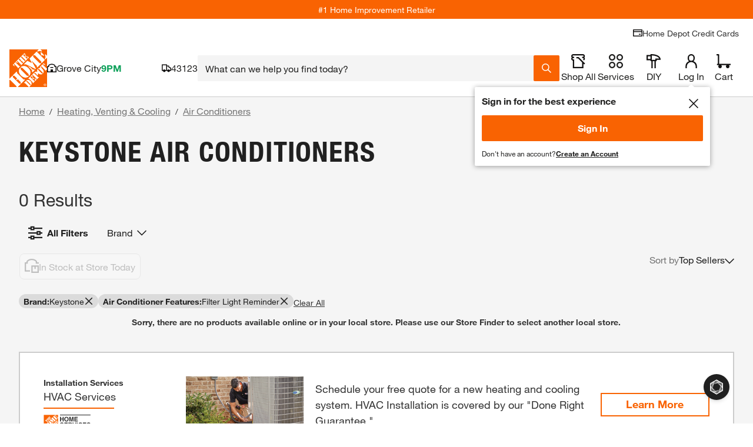

--- FILE ---
content_type: image/svg+xml
request_url: https://assets.thdstatic.com/bass/1.494.0/images/home%20services_logo_black.svg
body_size: 13206
content:
<?xml version="1.0" encoding="UTF-8" standalone="no"?>
<svg width="70px" height="33px" viewBox="0 0 70 33" version="1.1" xmlns="http://www.w3.org/2000/svg" xmlns:xlink="http://www.w3.org/1999/xlink">
    <title>services_logo_black</title>
    <g id="Page-1" stroke="none" stroke-width="1" fill="none" fill-rule="evenodd">
        <g id="windows_3-copy-19" transform="translate(-16.000000, -33.000000)">
            <g id="services_logo-copy" transform="translate(16.000000, 29.000000)">
                <g id="services_logo_black" transform="translate(0.000000, 4.000000)">
                    <g id="Layer_1">
                        <rect id="Rectangle-path" fill="#FFFFFF" x="0.0124260355" y="0" width="22.0313609" height="21.891375"></rect>
                        <rect id="Rectangle-path" fill="#f96302" x="0.368639053" y="0.367125" width="21.2568047" height="21.1695"></rect>
                        <path d="M20.5485207,20.46 C20.635503,20.46 20.7142012,20.46 20.7142012,20.348625 C20.7142012,20.23725 20.635503,20.249625 20.5650888,20.249625 L20.4201183,20.249625 L20.4201183,20.46 L20.5443787,20.46 L20.5485207,20.46 Z M20.4242604,20.84775 L20.316568,20.84775 L20.316568,20.158875 L20.5775148,20.158875 C20.6370235,20.1431886 20.7004758,20.1564568 20.7486241,20.1946546 C20.7967723,20.2328524 20.8239427,20.2914788 20.8218935,20.35275 C20.8253451,20.4018976 20.8081155,20.4502607 20.7743326,20.4862521 C20.7405498,20.5222434 20.6932577,20.5426201 20.643787,20.5425 L20.8384615,20.843625 L20.7100592,20.843625 L20.5278107,20.546625 L20.4201183,20.546625 L20.4201183,20.843625 L20.4242604,20.84775 Z M20.5485207,21.000375 C20.7498965,21.0037107 20.9333884,20.8856932 21.013169,20.7015244 C21.0929497,20.5173556 21.053247,20.3034443 20.9126319,20.1598464 C20.7720167,20.0162484 20.5582874,19.971352 20.3714148,20.0461572 C20.1845423,20.1209623 20.0614695,20.3006808 20.0597633,20.50125 C20.055239,20.6328035 20.1048655,20.7604895 20.1971459,20.8547273 C20.2894262,20.9489651 20.4163527,21.0015772 20.5485207,21.000375 L20.5485207,21.000375 Z M19.939645,20.50125 C19.9373653,20.1686479 20.2062537,19.8971788 20.5402274,19.8949033 C20.8742011,19.8926278 21.146794,20.1604076 21.1490841,20.4930096 C21.1513742,20.8256116 20.8824943,21.0970891 20.5485207,21.099375 C20.3874695,21.1027213 20.2319069,21.0410503 20.1172243,20.9283926 C20.0025417,20.8157349 19.9384913,20.6616705 19.939645,20.50125 L19.939645,20.50125 Z" id="Shape" fill="#FFFFFF"></path>
                        <path d="M11.208284,14.878875 C11.3620052,14.625917 11.3055082,14.2988772 11.0757396,14.111625 L7.82426036,10.8735 C7.63967387,10.6321826 7.30215924,10.5681581 7.04142012,10.725 L6.67692308,10.362 C8.12248521,9.1575 9.81656805,9.607125 11.0674556,10.852875 C12.3183432,12.098625 12.7698225,13.781625 11.560355,15.225375 L11.208284,14.878875 Z M6.77218935,11.022 C6.6165713,11.2745977 6.67329821,11.6029686 6.90473373,11.78925 L10.156213,15.027375 C10.3442375,15.2561999 10.672626,15.3124648 10.9266272,15.159375 L11.2911243,15.522375 C9.84556213,16.726875 8.15147929,16.273125 6.90059172,15.0315 C5.64970414,13.789875 5.19822485,12.10275 6.40769231,10.659 L6.77218935,11.022 Z" id="Shape" fill="#FFFFFF"></path>
                        <path d="M18.1254438,8.1345 C18.0417341,8.0494803 17.9085461,8.03726337 17.8106509,8.105625 C17.5207101,8.254125 17.491716,8.212875 17.2597633,7.981875 L13.9792899,4.7025 C13.7473373,4.4715 13.7017751,4.4385 13.8550296,4.153875 C13.9163475,4.05677192 13.902633,3.93043359 13.8218935,3.848625 C13.695224,3.75155944 13.5149233,3.76771985 13.4076923,3.88575 L11.7508876,5.53575 L13.1011834,8.01075 L13.1011834,8.01075 L10.504142,6.77325 L8.91360947,8.35725 C8.80135306,8.40216616 8.73209021,8.51522065 8.7433356,8.63517997 C8.754581,8.7551393 8.84366002,8.85347195 8.96232495,8.8769182 C9.08098988,8.90036446 9.20101708,8.84334778 9.25739645,8.73675 C9.36889651,8.66732654 9.51039343,8.66732654 9.62189349,8.73675 C9.75451924,8.77430701 9.8823778,8.82690125 10.0029586,8.8935 L15.1970414,11.45925 L15.3792899,11.27775 L12.8195266,6.6 L15.7189349,9.4875 C15.9508876,9.7185 15.9964497,9.7515 15.8431953,10.036125 C15.7802719,10.1328533 15.7941039,10.2602742 15.8763314,10.341375 C16.0030008,10.4384406 16.1833015,10.4222801 16.2905325,10.30425 L18.0633136,8.53875 C18.1818305,8.43195938 18.1980576,8.25239923 18.1005917,8.12625" id="Shape" fill="#FFFFFF"></path>
                        <path d="M13.2213018,11.4345 L12.1402367,10.357875 L10.7692308,9.67725 L10.7692308,9.67725 L12.8402367,11.793375 C13.5236686,12.676125 12.8775148,12.82875 13.1508876,13.096875 C13.3455621,13.29075 13.5899408,13.022625 13.656213,12.9525 L14.3686391,12.243 C14.4390533,12.172875 14.704142,11.933625 14.5094675,11.73975 C14.2402367,11.471625 14.0952663,12.115125 13.2005917,11.430375" id="Shape" fill="#FFFFFF"></path>
                        <path d="M9.81242604,17.97675 C10.4047337,17.370375 11.3242604,17.287875 12.2769231,18.154125 C12.6559215,18.441086 12.892648,18.8765497 12.9267375,19.3494729 C12.9608269,19.822396 12.7889843,20.287069 12.4550296,20.625 L12.252071,20.422875 C12.3285762,20.3254118 12.3571195,20.1988988 12.3298326,20.0782104 C12.3025457,19.9575221 12.2223097,19.8554018 12.1112426,19.8 L10.6076923,18.302625 C10.5503036,18.2041144 10.4545721,18.1336167 10.3431814,18.1078364 C10.2317906,18.0820562 10.1146538,18.1032876 10.0195266,18.1665 L9.81242604,17.97675 Z" id="Shape" fill="#FFFFFF"></path>
                        <path d="M13.3994083,16.75575 C13.4847321,16.5745266 13.4607256,16.3609495 13.3372781,16.203 C13.2806434,16.1378913 13.2806434,16.0412337 13.3372781,15.976125 C13.4449704,15.868875 13.5568047,16.01325 13.5857988,16.042125 L14.347929,16.801125 C14.3769231,16.83 14.5218935,16.93725 14.4100592,17.048625 C14.344682,17.1050271 14.2476257,17.1050271 14.1822485,17.048625 C14.0236477,16.9256845 13.8091897,16.9017766 13.6272189,16.98675 L13.3994083,16.75575 Z M14.6420118,17.99325 C14.8810753,17.6820114 14.9197254,17.2618139 14.7414201,16.9125 C14.6950289,16.8469475 14.6950289,16.7594275 14.7414201,16.693875 C14.7680671,16.6592005 14.8094101,16.6388639 14.8532544,16.6388639 C14.8970987,16.6388639 14.9384418,16.6592005 14.9650888,16.693875 L15.6692308,17.395125 L14.8408284,18.220125 L14.6420118,17.99325 Z M12.2189349,15.58425 L13.0059172,14.8005 L13.7224852,15.514125 C13.7224852,15.514125 13.8053254,15.60075 13.6976331,15.708 C13.6457469,15.7542179 13.5672709,15.7542179 13.5153846,15.708 C13.1720477,15.5049377 12.7383908,15.5344957 12.4260355,15.78225 L12.2189349,15.58425 Z M11.1295858,16.669125 L12.0615385,15.741 L14.7,18.368625 L13.7680473,19.29675 C13.7065159,19.3667434 13.6004624,19.3758484 13.5278107,19.317375 C13.4877131,19.2665282 13.4877131,19.1949718 13.5278107,19.144125 C13.6106509,18.98325 13.5899408,18.96675 13.4573964,18.83475 L11.5976331,16.995 C11.4692308,16.863 11.4485207,16.83825 11.2869822,16.924875 C11.2364779,16.9663679 11.1635221,16.9663679 11.1130178,16.924875 C11.0543032,16.8525216 11.0634457,16.7469037 11.1337278,16.685625 L11.1295858,16.669125 Z" id="Shape" fill="#FFFFFF"></path>
                        <path d="M13.7390533,14.85 C13.6065089,14.718 13.5899408,14.697375 13.4284024,14.779875 C13.377898,14.8213679 13.3049422,14.8213679 13.2544379,14.779875 C13.1957233,14.7075216 13.2048658,14.6019037 13.2751479,14.540625 L14.2112426,13.6125 L16.456213,15.84825 C16.5846154,15.976125 16.6053254,16.005 16.7668639,15.918375 C16.8179204,15.8784422 16.8897719,15.8784422 16.9408284,15.918375 C16.999543,15.9907284 16.9904004,16.0963463 16.9201183,16.157625 L15.9218935,17.15175 C15.8951596,17.1819389 15.85669,17.1992333 15.8162722,17.1992333 C15.7758544,17.1992333 15.7373848,17.1819389 15.7106509,17.15175 C15.6625169,17.1104483 15.651951,17.0402985 15.6857988,16.98675 C15.7686391,16.825875 15.7272189,16.825875 15.5946746,16.698 L13.7390533,14.85 Z M14.3686391,13.435125 C14.5887923,13.1760684 14.8749512,12.9808547 15.1970414,12.87 C15.5796235,12.7949819 15.9745638,12.9150354 16.2498678,13.1900371 C16.5251718,13.4650387 16.6445286,13.8587173 16.5680473,14.2395 C16.4567355,14.5602674 16.2607167,14.8452509 16.0005917,15.0645 L15.7934911,14.85 C15.8528662,14.7562174 15.8718347,14.64258 15.8461198,14.5347105 C15.8204049,14.426841 15.7521715,14.3338212 15.6568047,14.276625 L15.1224852,13.7445 C15.0657601,13.6551894 14.9748898,13.5928054 14.8708977,13.5717809 C14.7669056,13.5507564 14.6588021,13.5729131 14.5715976,13.633125 L14.3686391,13.435125 Z" id="Shape" fill="#FFFFFF"></path>
                        <path d="M19.0988166,13.68675 C19.1744159,13.5488907 19.1433846,13.377203 19.0242604,13.27425 L17.1976331,11.455125 C17.0942555,11.33649 16.9218598,11.3055862 16.783432,11.380875 L16.5680473,11.1375 C17.3964497,10.461 18.3366864,10.725 19.0532544,11.40975 C19.7698225,12.0945 20.0100592,13.05975 19.3307692,13.88475 L19.0988166,13.68675 Z M16.6136095,11.517 C16.5380102,11.6548593 16.5690414,11.826547 16.6881657,11.9295 L18.5147929,13.748625 C18.6181705,13.86726 18.7905662,13.8981638 18.9289941,13.822875 L19.1319527,14.025 C18.3035503,14.7015 17.3633136,14.4375 16.6467456,13.75275 C15.9301775,13.068 15.6899408,12.10275 16.3733728,11.27775 L16.6136095,11.517 Z" id="Shape" fill="#FFFFFF"></path>
                        <path d="M2.28639053,9.004875 L2.76272189,8.5305 L2.95325444,8.72025 C2.93821054,9.00204135 3.03659843,9.27817751 3.22662722,9.4875 C3.31448911,9.55255317 3.33300596,9.67610648 3.26804734,9.763875 C3.24138446,9.79268295 3.20383744,9.80907082 3.16449704,9.80907082 C3.12515665,9.80907082 3.08760962,9.79268295 3.06094675,9.763875 L2.28639053,9.004875 Z M5.12366864,7.717875 C5.1525954,7.74442837 5.16905085,7.78182118 5.16905085,7.821 C5.16905085,7.86017882 5.1525954,7.89757163 5.12366864,7.924125 C5.03553815,7.98881683 4.9114753,7.97037603 4.84615385,7.882875 C4.63634986,7.69615675 4.36084949,7.59975688 4.07988166,7.61475 L3.87692308,7.425 L4.35325444,6.950625 L5.12366864,7.717875 Z M2.89940828,8.382 L3.72781065,7.557 L5.83609467,9.656625 C5.96035503,9.780375 5.97692308,9.801 6.13017751,9.722625 C6.17727931,9.68466815 6.24461418,9.68466815 6.29171598,9.722625 C6.35167853,9.78486815 6.35167853,9.88313185 6.29171598,9.945375 L5.35147929,10.88175 C5.28846841,10.9441524 5.18667952,10.9441524 5.12366864,10.88175 C5.08706556,10.8343199 5.08706556,10.7683051 5.12366864,10.720875 C5.20236686,10.56825 5.1816568,10.55175 5.05739645,10.432125 L2.89940828,8.382 Z" id="Shape" fill="#FFFFFF"></path>
                        <path d="M7.2112426,6.727875 L6.91715976,7.0125 L6.72662722,6.82275 L7.01656805,6.534 L6.26686391,5.775 C6.14260355,5.65125 6.1260355,5.630625 5.97692308,5.709 C5.92929735,5.74545274 5.86301034,5.74545274 5.81538462,5.709 C5.75542206,5.64675685 5.75542206,5.54849315 5.81538462,5.48625 L6.76804734,4.5375 C6.83105822,4.47509762 6.93284711,4.47509762 6.99585799,4.5375 C7.03246106,4.58493012 7.03246106,4.65094488 6.99585799,4.698375 C6.91715976,4.851 6.93786982,4.8675 7.06213018,4.987125 L8.79763314,6.719625 C8.92189349,6.843375 8.93846154,6.864 9.09171598,6.785625 C9.13881778,6.74766815 9.20615264,6.74766815 9.25325444,6.785625 C9.31321699,6.84786815 9.31321699,6.94613185 9.25325444,7.008375 L8.31301775,7.94475 C8.2505179,8.00446628 8.15184896,8.00446628 8.08934911,7.94475 C8.05123573,7.89784165 8.05123573,7.83078335 8.08934911,7.783875 C8.16804734,7.63125 8.14733728,7.61475 8.02307692,7.495125 L7.2112426,6.727875 Z M7.56331361,7.965375 C7.68757396,8.089125 7.70414201,8.10975 7.85325444,8.031375 C7.90035624,7.99341815 7.9676911,7.99341815 8.0147929,8.031375 C8.07745263,8.09412709 8.07745263,8.19549791 8.0147929,8.25825 L7.04142012,9.19875 C6.97892027,9.25846628 6.88025133,9.25846628 6.81775148,9.19875 C6.7796381,9.15184165 6.7796381,9.08478335 6.81775148,9.037875 C6.8964497,8.88525 6.87573964,8.86875 6.75147929,8.749125 L5.01183432,7.016625 C4.88757396,6.892875 4.87100592,6.87225 4.72189349,6.950625 C4.67426777,6.98707774 4.60798075,6.98707774 4.56035503,6.950625 C4.50039247,6.88838185 4.50039247,6.79011815 4.56035503,6.727875 L5.51715976,5.775 C5.57965961,5.71528372 5.67832856,5.71528372 5.7408284,5.775 C5.77894179,5.82190835 5.77894179,5.88896665 5.7408284,5.935875 C5.66213018,6.0885 5.68284024,6.105 5.80710059,6.224625 L7.56331361,7.965375 Z" id="Shape" fill="#FFFFFF"></path>
                        <path d="M9.21597633,4.31475 C9.2954588,4.14371273 9.27142688,3.94267372 9.15384615,3.795 C9.09899975,3.73393171 9.09899975,3.64156829 9.15384615,3.5805 C9.25739645,3.477375 9.36094675,3.6135 9.38579882,3.63825 L10.1023669,4.351875 C10.1272189,4.376625 10.2639053,4.47975 10.160355,4.582875 C10.0990349,4.63749614 10.0062906,4.63749614 9.94497041,4.582875 C9.79248953,4.46953362 9.58871312,4.45195619 9.41893491,4.5375 L9.21597633,4.31475 Z M10.3964497,5.490375 C10.6278387,5.19059857 10.6603015,4.7832472 10.4792899,4.450875 C10.4350296,4.38919017 10.4350296,4.30630983 10.4792899,4.244625 C10.5044417,4.21327523 10.542547,4.19502181 10.5828402,4.19502181 C10.6231334,4.19502181 10.6612388,4.21327523 10.6863905,4.244625 L11.3491124,4.904625 L10.5869822,5.663625 L10.3964497,5.490375 Z M8.10591716,3.213375 L8.84733728,2.475 L9.52662722,3.147375 C9.55197153,3.17288069 9.56397282,3.20866881 9.55910452,3.24422303 C9.55423622,3.27977726 9.53305138,3.31105858 9.50177515,3.328875 C9.45262097,3.3739557 9.37696483,3.3739557 9.32781065,3.328875 C8.99947605,3.12985677 8.58062141,3.15965208 8.28402367,3.403125 L8.10591716,3.213375 Z M7.08284024,4.23225 L7.95680473,3.361875 L10.4420118,5.836875 L9.56804734,6.70725 C9.50554749,6.76696628 9.40687855,6.76696628 9.3443787,6.70725 C9.30626531,6.66034165 9.30626531,6.59328335 9.3443787,6.546375 C9.42307692,6.39375 9.40236686,6.37725 9.27810651,6.2535 L7.51775148,4.5375 C7.39349112,4.41375 7.37692308,4.393125 7.22781065,4.4715 C7.18070885,4.50945685 7.11337399,4.50945685 7.06627219,4.4715 C7.00630963,4.40925685 7.00630963,4.31099315 7.06627219,4.24875 L7.08284024,4.23225 Z" id="Shape" fill="#FFFFFF"></path>
                        <path d="M8.97573964,17.246625 C8.89359367,17.1662171 8.76673431,17.1525589 8.66923077,17.213625 C8.37928994,17.362125 8.35029586,17.320875 8.1183432,17.089875 L4.8295858,13.814625 C4.59763314,13.583625 4.55207101,13.550625 4.70532544,13.266 C4.76824884,13.1692717 4.75441681,13.0418508 4.67218935,12.96075 C4.54551987,12.8636844 4.3652192,12.8798449 4.25798817,12.997875 L2.4852071,14.763375 C2.36669019,14.8701656 2.35046312,15.0497258 2.44792899,15.175875 C2.52936427,15.2577647 2.65731061,15.27154 2.75443787,15.208875 C3.0443787,15.060375 3.07337278,15.101625 3.30532544,15.332625 L4.73017751,16.751625 L4.17100592,17.325 L4.53550296,17.688 L5.08639053,17.139375 L6.58579882,18.632625 C6.81775148,18.863625 6.86331361,18.896625 6.71005917,19.18125 C6.64874122,19.2783531 6.66245575,19.4046914 6.74319527,19.4865 C6.86986475,19.5835656 7.05016542,19.5674051 7.15739645,19.449375 L8.93017751,17.683875 C9.04869443,17.5770844 9.06492149,17.3975242 8.96745562,17.271375" id="Shape" fill="#FFFFFF"></path>
                        <path d="M6.62721893,19.606125 C6.54578366,19.5242353 6.41783732,19.51046 6.32071006,19.573125 C6.03076923,19.721625 6.00177515,19.680375 5.76982249,19.449375 L2.46035503,16.174125 C2.22840237,15.943125 2.18284024,15.910125 2.33609467,15.621375 C2.39901807,15.5246467 2.38518604,15.3972258 2.30295858,15.316125 C2.1762891,15.2190594 1.99598843,15.2352199 1.8887574,15.35325 L0.368639053,16.858875 L0.368639053,17.58075 L0.368639053,17.58075 C0.658579882,17.43225 0.687573964,17.4735 0.919526627,17.708625 L4.20828402,20.983875 C4.44023669,21.214875 4.48579882,21.247875 4.33254438,21.5325 L4.33254438,21.5325 L5.05325444,21.5325 L6.56508876,20.02275 C6.68360567,19.9159594 6.69983273,19.7363992 6.60236686,19.61025" id="Shape" fill="#FFFFFF"></path>
                        <path d="M11.1420118,21.45 L11.1047337,21.528375 L11.5189349,21.528375 L12.2934911,20.757 L9.65502959,18.15 L8.75207101,19.04925 C8.6816568,19.119375 8.60295858,19.218375 8.69408284,19.309125 C8.7852071,19.399875 8.85976331,19.342125 8.95502959,19.309125 C9.04571489,19.2959895 9.13547541,19.3382474 9.18284024,19.416375 L11.0301775,21.256125 C11.1095041,21.3025016 11.1522319,21.3925161 11.1378698,21.483" id="Shape" fill="#FFFFFF"></path>
                        <path d="M18.2538462,9.9825 L18.0508876,9.780375 L17.5414201,10.28775 L18.3698225,11.11275 C18.3980592,11.1433323 18.4378687,11.1607362 18.4795858,11.1607362 C18.5213029,11.1607362 18.5611124,11.1433323 18.5893491,11.11275 C18.6238412,11.0680555 18.6388797,11.0114452 18.631093,10.9556115 C18.6233064,10.8997777 18.5933459,10.8493916 18.547929,10.81575 C18.3455974,10.5899464 18.2426471,10.2927653 18.2621302,9.99075" id="Shape" fill="#FFFFFF"></path>
                        <path d="M20.2502959,9.075 C20.3204389,9.16663519 20.4515494,9.18502561 20.5443787,9.11625 C20.5750871,9.08812929 20.5925628,9.04848329 20.5925628,9.0069375 C20.5925628,8.96539171 20.5750871,8.92574571 20.5443787,8.897625 L19.7159763,8.072625 L19.2065089,8.58 L19.4136095,8.782125 C19.7168703,8.76272195 20.015277,8.86524943 20.2420118,9.06675" id="Shape" fill="#FFFFFF"></path>
                        <path d="M21.6254438,11.06325 C21.4639053,11.14575 21.4473373,11.121 21.3147929,10.993125 L19.0532544,8.757375 L18.2248521,9.6195 L20.4698225,11.85525 C20.5982249,11.983125 20.6230769,12.00375 20.5402367,12.164625 C20.4985727,12.2149219 20.4985727,12.2875781 20.5402367,12.337875 C20.6128885,12.3963484 20.718942,12.3872434 20.7804734,12.31725 L21.6088757,11.49225 L21.6088757,11.07975 L21.6254438,11.06325 Z" id="Shape" fill="#FFFFFF"></path>
                        <path d="M18.0011834,1.9635 C17.8937823,2.0801992 17.8937823,2.2593008 18.0011834,2.376 C18.2240704,2.65628552 18.2689596,3.0378734 18.1171598,3.361875 L18.5065089,3.749625 C18.8320054,3.5994324 19.2146255,3.64407408 19.4964497,3.865125 C19.6136302,3.972085 19.7934704,3.972085 19.9106509,3.865125 C20.1053254,3.67125 19.8485207,3.477375 19.7988166,3.427875 L18.4402367,2.0625 C18.3905325,2.013 18.195858,1.75725 18.0011834,1.951125" id="Shape" fill="#FFFFFF"></path>
                        <path d="M14.0828402,3.19275 C13.9643233,3.29954062 13.9480963,3.47910077 14.0455621,3.60525 C14.1269974,3.68713974 14.2549437,3.70091496 14.352071,3.63825 C14.6420118,3.48975 14.6710059,3.531 14.9029586,3.762 L18.191716,7.03725 C18.4236686,7.26825 18.4692308,7.30125 18.3159763,7.585875 C18.2546584,7.68297808 18.2683729,7.80931641 18.3491124,7.891125 C18.4757819,7.98819056 18.6560826,7.97203015 18.7633136,7.854 L20.4201183,6.204 L15.739645,1.546875 L14.0828402,3.19275 Z" id="Shape" fill="#FFFFFF"></path>
                        <path d="M21.6254438,3.9765 L20.9047337,3.25875 C20.8631316,3.18730973 20.7889772,3.14074766 20.7063158,3.13416191 C20.6236545,3.12757616 20.5430102,3.1618052 20.4905325,3.22575 C20.4087623,3.342173 20.4087623,3.497077 20.4905325,3.6135 C20.8354174,4.24168359 20.7753083,5.01342125 20.3372781,5.581125 L20.7100592,5.94 L21.6171598,5.036625 L21.6171598,3.9765 L21.6254438,3.9765 Z" id="Shape" fill="#FFFFFF"></path>
                        <path d="M18.6970414,1.142625 L17.9142012,0.367125 L16.9284024,0.367125 L16.0254438,1.266375 L16.3899408,1.629375 C16.9458518,1.18771826 17.7188536,1.13672544 18.3284024,1.5015 C18.4206163,1.58691182 18.5634074,1.58691182 18.6556213,1.5015 C18.8420118,1.315875 18.7301775,1.188 18.6970414,1.159125" id="Shape" fill="#FFFFFF"></path>
                        <path d="M64.404142,16.347375 C64.404142,17.172375 64.8183432,18.5625 67.2455621,18.5625 C67.8295858,18.5625 69.8674556,18.38925 69.8674556,16.396875 C69.8674556,15.208875 69.0390533,14.837625 68.1278107,14.619 L66.508284,14.2065 C66.1261932,14.1979733 65.8172249,13.8938939 65.804142,13.5135 C65.804142,12.915375 66.4337278,12.7215 66.9597633,12.7215 C68.1733728,12.7215 68.2852071,13.42275 68.3224852,13.715625 L69.656213,13.715625 C69.656213,12.890625 69.1011834,11.57475 67.0633136,11.57475 C64.9053254,11.57475 64.5076923,12.874125 64.5076923,13.6125 C64.5076923,15.068625 65.5431953,15.307875 66.6201183,15.5595 L67.3325444,15.7245 C68.0366864,15.8895 68.5378698,16.02975 68.5378698,16.5495 C68.5378698,17.25075 67.8047337,17.4075 67.1502959,17.4075 C65.9366864,17.4075 65.7502959,16.70625 65.7420118,16.339125 L64.408284,16.339125 L64.404142,16.347375 Z M63.5508876,11.7645 L58.6633136,11.7645 L58.6633136,18.385125 L63.708284,18.385125 L63.708284,17.213625 L60.0218935,17.213625 L60.0218935,15.497625 L63.2609467,15.497625 L63.2609467,14.326125 L60.0218935,14.326125 L60.0218935,12.931875 L63.5508876,12.931875 L63.5508876,11.7645 L63.5508876,11.7645 Z M57.6982249,13.930125 C57.6236686,12.9525 56.8201183,11.587125 54.8278107,11.587125 C53.1130178,11.587125 51.7710059,12.766875 51.7710059,15.081 C51.7710059,17.395125 53.0426036,18.5625 54.8112426,18.5625 C56.4680473,18.5625 57.4207101,17.556 57.7106509,16.1205 L56.3230769,16.1205 C56.2310441,16.8512547 55.5915038,17.3894915 54.8526627,17.358 C53.6763314,17.358 53.195858,16.289625 53.195858,15.0975 C53.195858,13.22475 54.1775148,12.783375 54.8526627,12.783375 C55.5706224,12.7118223 56.2182098,13.2150475 56.3230769,13.926 L57.7106509,13.926 L57.6982249,13.930125 Z M50.8639053,11.7645 L49.4763314,11.7645 L49.4763314,18.385125 L50.8639053,18.385125 L50.8639053,11.7645 L50.8639053,11.7645 Z M45.8934911,16.7805 L45.8934911,16.7805 L44.4686391,11.7645 L42.9775148,11.7645 L45.2183432,18.385125 L46.543787,18.385125 L48.8011834,11.7645 L47.3556213,11.7645 L45.8934911,16.7805 Z M38.4378698,14.67675 L38.4378698,12.907125 L40.1775148,12.907125 C41.0059172,12.907125 41.1508876,13.42275 41.1508876,13.773375 C41.1508876,14.42925 40.7988166,14.67675 40.0781065,14.67675 L38.4378698,14.67675 L38.4378698,14.67675 Z M37.0751479,18.38925 L38.4378698,18.38925 L38.4378698,15.794625 L39.8710059,15.794625 C40.8982249,15.794625 40.956213,16.14525 40.956213,17.032125 C40.9370809,17.4825948 40.9873686,17.9333247 41.1053254,18.368625 L42.6420118,18.368625 L42.6420118,18.20775 C42.343787,18.096375 42.343787,17.857125 42.343787,16.88775 C42.343787,15.65025 42.0455621,15.448125 41.5153846,15.208875 C42.1682478,14.9654508 42.5850396,14.3260937 42.5426036,13.633125 C42.5426036,13.05975 42.2195266,11.760375 40.4508876,11.760375 L37.0751479,11.760375 L37.0751479,18.385125 L37.0751479,18.38925 Z M35.8822485,11.7645 L30.9946746,11.7645 L30.9946746,18.385125 L36.035503,18.385125 L36.035503,17.213625 L32.3491124,17.213625 L32.3491124,15.497625 L35.5881657,15.497625 L35.5881657,14.326125 L32.3532544,14.326125 L32.3532544,12.931875 L35.8822485,12.931875 L35.8822485,11.7645 L35.8822485,11.7645 Z M24.5662722,16.347375 C24.5662722,17.172375 24.9804734,18.5625 27.4076923,18.5625 C27.991716,18.5625 30.0295858,18.38925 30.0295858,16.396875 C30.0295858,15.208875 29.2011834,14.837625 28.2899408,14.619 L26.6704142,14.2065 C26.2883234,14.1979733 25.9793551,13.8938939 25.9662722,13.5135 C25.9662722,12.915375 26.595858,12.7215 27.1218935,12.7215 C28.335503,12.7215 28.4473373,13.42275 28.4846154,13.715625 L29.8224852,13.715625 C29.8224852,12.890625 29.2674556,11.57475 27.2295858,11.57475 C25.0715976,11.57475 24.6739645,12.874125 24.6739645,13.6125 C24.6739645,15.068625 25.7094675,15.307875 26.7863905,15.5595 L27.4988166,15.7245 C28.2029586,15.8895 28.704142,16.02975 28.704142,16.5495 C28.704142,17.25075 27.9710059,17.4075 27.316568,17.4075 C26.1029586,17.4075 25.916568,16.70625 25.908284,16.339125 L24.5662722,16.339125 L24.5662722,16.347375 Z" id="Shape" fill="#333333"></path>
                        <path d="M50.8142012,3.337125 L45.9266272,3.337125 L45.9266272,9.95775 L50.9715976,9.95775 L50.9715976,8.78625 L47.2852071,8.78625 L47.2852071,7.07025 L50.5325444,7.07025 L50.5325444,5.902875 L47.2934911,5.902875 L47.2934911,4.508625 L50.8224852,4.508625 L50.8224852,3.337125 L50.8142012,3.337125 Z M44.6840237,3.337125 L42.6627219,3.337125 L41.4781065,8.55525 L41.4781065,8.55525 L40.2686391,3.337125 L38.2390533,3.337125 L38.2390533,9.95775 L39.535503,9.95775 L39.535503,4.426125 L39.535503,4.426125 L40.7491124,9.95775 L42.1118343,9.95775 L43.3544379,4.426125 L43.3544379,4.426125 L43.3544379,9.95775 L44.6508876,9.95775 L44.6508876,3.337125 L44.6840237,3.337125 Z M32.2869822,6.637125 C32.2869822,4.785 33.3431953,4.323 34.0928994,4.323 C34.8426036,4.323 35.8988166,4.785 35.8988166,6.637125 C35.8988166,8.48925 34.8426036,8.95125 34.0928994,8.95125 C33.3431953,8.95125 32.2869822,8.48925 32.2869822,6.637125 L32.2869822,6.637125 Z M30.8994083,6.637125 C30.8994083,9.74325 33.2147929,10.12275 34.0928994,10.12275 C34.9710059,10.12275 37.2781065,9.755625 37.2781065,6.6495 C37.2781065,3.543375 34.9627219,3.163875 34.0846154,3.163875 C33.2065089,3.163875 30.8911243,3.543375 30.8911243,6.6495 L30.8994083,6.637125 Z M28.5301775,6.991875 L28.5301775,9.961875 L29.9177515,9.961875 L29.9177515,3.337125 L28.5384615,3.337125 L28.5384615,5.845125 L25.9455621,5.845125 L25.9455621,3.337125 L24.5538462,3.337125 L24.5538462,9.95775 L25.9414201,9.95775 L25.9414201,6.98775 L28.5384615,6.98775 L28.5301775,6.991875 Z" id="Shape" fill="#333333"></path>
                        <rect id="Rectangle-path" fill="#333333" x="24.5289941" y="20.917875" width="45.3384615" height="0.9735"></rect>
                        <rect id="Rectangle-path" fill="#333333" x="24.5289941" y="0" width="45.3384615" height="0.9735"></rect>
                        <path d="M69.8798817,31.131375 L68.6372781,31.131375 L68.6372781,29.654625 L69.8798817,29.654625 L69.8798817,31.131375 L69.8798817,31.131375 Z M66.495858,30.525 C66.3767648,30.7576241 66.1868379,30.946771 65.9532544,31.065375 C65.714922,31.1763816 65.4541826,31.2314201 65.1911243,31.22625 C64.8387371,31.2495832 64.4915066,31.1323363 64.2260355,30.900375 C63.9718118,30.5953997 63.8509639,30.2016572 63.8905325,29.80725 L63.8905325,26.037 L65.2035503,26.037 L65.2035503,29.547375 C65.1843869,29.7412043 65.2310573,29.9358338 65.3360947,30.100125 C65.4445674,30.2100828 65.5958727,30.2673427 65.7502959,30.256875 C66.2142012,30.256875 66.4461538,29.981875 66.4461538,29.431875 L66.4461538,26.037 L67.7591716,26.037 L67.7591716,31.131375 L66.516568,31.131375 L66.516568,30.525 L66.516568,30.525 L66.495858,30.525 Z M59.3550296,27.427125 C59.4125174,27.1318291 59.5294639,26.8511877 59.6988166,26.602125 C59.8559223,26.3790489 60.0705704,26.2023352 60.3201183,26.090625 C60.6189023,25.9664625 60.9409,25.9073908 61.264497,25.917375 C61.5977227,25.9015844 61.9306053,25.954964 62.2420118,26.074125 C62.4938207,26.1783614 62.7086966,26.3550137 62.8591716,26.5815 C63.0203281,26.8326477 63.130119,27.1130065 63.1822485,27.4065 C63.2501202,27.7946385 63.2820099,28.1881703 63.2775148,28.582125 C63.2821937,28.9696174 63.2475004,29.3565874 63.1739645,29.737125 C63.1164767,30.0324209 62.9995302,30.3130623 62.8301775,30.562125 C62.6754023,30.7843734 62.4597378,30.9576282 62.2088757,31.06125 C61.9077961,31.1763008 61.5868572,31.2309728 61.264497,31.222125 C60.9320238,31.2371176 60.5998461,31.1866545 60.2869822,31.073625 C60.0359519,30.9762632 59.8206714,30.8050339 59.6698225,30.58275 C59.507573,30.332157 59.3976937,30.0515723 59.3467456,29.75775 C59.2793325,29.3723296 59.2474444,28.9815782 59.2514793,28.590375 C59.2465436,28.2028728 59.2812393,27.815877 59.3550296,27.435375 L59.3550296,27.427125 Z M60.5976331,29.308125 C60.6056405,29.500762 60.6362227,29.6918074 60.6887574,29.877375 C60.7271098,30.0163896 60.8013711,30.1429686 60.904142,30.2445 C61.0089613,30.3364038 61.1457449,30.3837853 61.2852071,30.3765 C61.5427012,30.382959 61.7708213,30.2121445 61.8360947,29.964 C61.9591564,29.5169547 62.0108727,29.0534194 61.9893491,28.590375 C62.0108727,28.1273306 61.9591564,27.6637953 61.8360947,27.21675 C61.7708213,26.9686055 61.5427012,26.797791 61.2852071,26.80425 C61.1457449,26.7969647 61.0089613,26.8443462 60.904142,26.93625 C60.8007478,27.0389329 60.7264435,27.1670083 60.6887574,27.3075 C60.6362227,27.4930676 60.6056405,27.684113 60.5976331,27.87675 L60.5976331,28.5945 L60.5976331,29.31225 L60.5976331,29.308125 Z M55.656213,31.832625 C55.8488372,31.8514325 56.0395312,31.7815453 56.1739645,31.642875 C56.2860546,31.4979147 56.3510782,31.3223525 56.360355,31.139625 L54.9230769,26.04525 L56.2899408,26.04525 L57.052071,29.568 L57.052071,29.568 L57.7189349,26.04525 L59.0319527,26.04525 L57.7893491,30.79725 C57.6996325,31.1454449 57.5903882,31.4883578 57.4621302,31.824375 C57.381367,32.0490941 57.2559958,32.2553174 57.0934911,32.43075 C56.9532529,32.5719122 56.7747926,32.6693756 56.5798817,32.71125 C56.3316568,32.7597832 56.0789557,32.7819074 55.8260355,32.77725 L55.295858,32.77725 L55.295858,31.791375 C55.4094478,31.8105058 55.5244423,31.8201643 55.639645,31.82025 L55.656213,31.832625 Z M51.2946746,26.04525 L51.2946746,26.725875 L51.2946746,26.725875 C51.4134042,26.497918 51.5784363,26.2970406 51.7792899,26.136 C51.9785617,25.984156 52.2243583,25.9054744 52.4751479,25.91325 L52.6035503,25.91325 L52.7236686,25.91325 L52.7236686,27.15075 L52.5207101,27.15075 L52.3177515,27.15075 C52.2016129,27.1501688 52.0859418,27.1654357 51.9739645,27.196125 C51.8598024,27.2275063 51.7528774,27.2807492 51.6591716,27.352875 C51.5617484,27.4285203 51.4836842,27.5260532 51.4313609,27.6375 C51.3727209,27.7671068 51.3430429,27.90785 51.3443787,28.05 L51.3443787,31.106625 L50.0313609,31.106625 L50.0313609,26.037 L51.2739645,26.037 L51.2946746,26.04525 Z M45.495858,27.435375 C45.5532354,27.140046 45.6701908,26.8593832 45.839645,26.610375 C45.9967507,26.3872989 46.2113989,26.2105852 46.4609467,26.098875 C46.7597307,25.9747125 47.0817284,25.9156408 47.4053254,25.925625 C47.7385511,25.9098344 48.0714337,25.963214 48.3828402,26.082375 C48.6346491,26.1866114 48.849525,26.3632637 49,26.58975 C49.161254,26.8408483 49.2710527,27.1212271 49.3230769,27.41475 C49.3910652,27.8028738 49.4229557,28.1964163 49.4183432,28.590375 C49.4231358,28.9778718 49.3884414,29.3648531 49.3147929,29.745375 C49.2574155,30.040704 49.1404601,30.3213668 48.9710059,30.570375 C48.8162307,30.7926234 48.6005662,30.9658782 48.3497041,31.0695 C48.0486245,31.1845508 47.7276856,31.2392228 47.4053254,31.230375 C47.0728522,31.2453676 46.7406745,31.1949045 46.4278107,31.081875 C46.1766473,30.9847434 45.9613038,30.813464 45.8106509,30.591 C45.6482998,30.3404587 45.5384121,30.0598527 45.487574,29.766 C45.4200457,29.3805943 45.3881567,28.9898323 45.3923077,28.598625 C45.387372,28.2111228 45.4220677,27.824127 45.495858,27.443625 L45.495858,27.435375 Z M46.7384615,29.316375 C46.7464689,29.509012 46.7770511,29.7000574 46.8295858,29.885625 C46.8679382,30.0246396 46.9421995,30.1512186 47.0449704,30.25275 C47.1497897,30.3446538 47.2865733,30.3920353 47.4260355,30.38475 C47.6835296,30.391209 47.9116497,30.2203945 47.9769231,29.97225 C48.1001204,29.5252305 48.1518391,29.0616738 48.1301775,28.598625 C48.1517701,28.1355784 48.1000526,27.6720324 47.9769231,27.225 C47.9116497,26.9768555 47.6835296,26.806041 47.4260355,26.8125 C47.2865733,26.8052147 47.1497897,26.8525962 47.0449704,26.9445 C46.9415762,27.0471829 46.8672719,27.1752583 46.8295858,27.31575 C46.7770511,27.5013176 46.7464689,27.692363 46.7384615,27.885 L46.7384615,28.60275 L46.7384615,29.3205 L46.7384615,29.316375 Z M42.4804734,26.9445 L42.4804734,26.037 L43.1473373,26.037 L43.1473373,25.4595 C43.1421075,25.2627304 43.1744353,25.0667609 43.2426036,24.882 C43.2920562,24.7366878 43.3775364,24.6061566 43.4911243,24.5025 C43.6129128,24.406124 43.7542206,24.3371676 43.9053254,24.300375 C44.092743,24.2573842 44.2846076,24.236615 44.4769231,24.2385 C44.7116371,24.2385 44.9463511,24.248125 45.1810651,24.267375 L45.1810651,25.1955 L45.0485207,25.1955 L44.9242604,25.1955 C44.7874927,25.1831022 44.6504799,25.216489 44.5349112,25.290375 C44.4501908,25.3717421 44.4074718,25.4872175 44.4189349,25.603875 L44.4189349,26.049375 L45.1810651,26.049375 L45.1810651,26.940375 L44.4189349,26.940375 L44.4189349,31.131375 L43.1059172,31.131375 L43.1059172,26.928 L42.4390533,26.928 L42.4804734,26.9445 Z M39.552071,24.597375 L39.552071,26.0535 L40.3142012,26.0535 L40.3142012,26.9445 L39.547929,26.9445 L39.547929,29.7 C39.5393965,29.843248 39.5709413,29.9860445 39.6390533,30.1125 C39.7369467,30.2126767 39.8770337,30.2602027 40.0159763,30.240375 L40.1775148,30.240375 L40.3183432,30.240375 L40.3183432,31.147875 L39.904142,31.147875 L39.4899408,31.147875 C39.281542,31.1512568 39.0733464,31.1332873 38.8686391,31.09425 C38.725559,31.0698781 38.5953307,30.9970166 38.5,30.888 C38.4078858,30.7673818 38.3480279,30.6254484 38.3260355,30.4755 C38.2915923,30.2627843 38.2763441,30.0474244 38.2804734,29.832 L38.2804734,26.928 L37.5680473,26.928 L37.5680473,26.037 L38.2349112,26.037 L38.2349112,24.580875 L39.547929,24.580875 L39.552071,24.597375 Z M37.1207101,31.131375 L35.8118343,31.131375 L35.8118343,26.037 L37.1248521,26.037 L37.1248521,31.131375 L37.1207101,31.131375 Z M37.1207101,25.414125 L35.8118343,25.414125 L35.8118343,24.29625 L37.1248521,24.29625 L37.1248521,25.41 L37.1207101,25.414125 Z M29.039645,27.427125 C29.0971328,27.1318291 29.2140793,26.8511877 29.383432,26.602125 C29.5405377,26.3790489 29.7551858,26.2023352 30.0047337,26.090625 C30.3035177,25.9664625 30.6255153,25.9073908 30.9491124,25.917375 C31.2823381,25.9015844 31.6152207,25.954964 31.9266272,26.074125 C32.1784361,26.1783614 32.393312,26.3550137 32.543787,26.5815 C32.7049435,26.8326477 32.8147343,27.1130065 32.8668639,27.4065 C32.9347356,27.7946385 32.9666253,28.1881703 32.9621302,28.582125 C32.9669228,28.9696218 32.9322284,29.3566031 32.8585799,29.737125 C32.8010921,30.0324209 32.6841456,30.3130623 32.5147929,30.562125 C32.3618028,30.7889494 32.1459615,30.9666453 31.8934911,31.073625 C31.5924115,31.1886758 31.2714726,31.2433478 30.9491124,31.2345 C30.6166392,31.2494926 30.2844615,31.1990295 29.9715976,31.086 C29.7205673,30.9886382 29.5052868,30.8174089 29.3544379,30.595125 C29.1921884,30.344532 29.0823091,30.0639473 29.0313609,29.770125 C28.9639479,29.3847046 28.9320598,28.9939532 28.9360947,28.60275 C28.9311589,28.2152478 28.9658546,27.828252 29.039645,27.44775 L29.039645,27.427125 Z M30.2822485,29.3205 C30.2902559,29.513137 30.320838,29.7041824 30.3733728,29.88975 C30.4117252,30.0287646 30.4859865,30.1553436 30.5887574,30.256875 C30.6935767,30.3487788 30.8303603,30.3961603 30.9698225,30.388875 C31.2273165,30.395334 31.4554367,30.2245195 31.5207101,29.976375 C31.6437718,29.5293297 31.6954881,29.0657944 31.6739645,28.60275 C31.6905392,28.1374603 31.6332257,27.6724829 31.504142,27.225 C31.4388686,26.9768555 31.2107485,26.806041 30.9532544,26.8125 C30.8137923,26.8052147 30.6770087,26.8525962 30.5721893,26.9445 C30.4687951,27.0471829 30.3944908,27.1752583 30.3568047,27.31575 C30.30427,27.5013176 30.2736879,27.692363 30.2656805,27.885 L30.2656805,28.60275 L30.2656805,29.3205 L30.2822485,29.3205 Z M25.7633136,29.85675 C25.8216981,30.1112069 26.0567866,30.2859255 26.3183432,30.26925 C26.5834116,30.2887181 26.8236222,30.1141021 26.8857988,29.85675 C26.9845281,29.4519192 27.0277218,29.0356323 27.0142012,28.61925 C27.0277218,28.2028677 26.9845281,27.7865808 26.8857988,27.38175 C26.8236222,27.1243979 26.5834116,26.9497819 26.3183432,26.96925 C26.0567866,26.9525745 25.8216981,27.1272931 25.7633136,27.38175 C25.6644835,27.7865635 25.6212884,28.2028641 25.6349112,28.61925 C25.6212884,29.0356359 25.6644835,29.4519365 25.7633136,29.85675 L25.7633136,29.85675 Z M27.0514793,30.6075 C26.9375209,30.8163753 26.7685445,30.9903621 26.5627219,31.11075 C26.3537957,31.2110363 26.1234988,31.2591717 25.891716,31.251 C25.4116523,31.2816299 24.954025,31.0450222 24.7029586,30.636375 C24.4022413,30.0024808 24.2709824,29.301993 24.3218935,28.60275 C24.2698811,27.8941176 24.4010755,27.184033 24.7029586,26.54025 C24.9483812,26.1238522 25.4077796,25.8799522 25.891716,25.909125 C26.112834,25.9029173 26.3316078,25.9556061 26.5254438,26.06175 C26.7146332,26.176317 26.8759124,26.3312982 26.9976331,26.5155 L26.9976331,26.5155 L26.9976331,24.3705 L28.3106509,24.3705 L28.3106509,31.131375 L27.0680473,31.131375 L27.0680473,30.591 L27.0680473,30.591 L27.0514793,30.6075 Z" id="Shape" fill="#333333"></path>
                        <path d="M19.0988166,29.634 C19.0888275,29.8279454 19.150738,30.018786 19.2727811,30.17025 C19.4030231,30.3111029 19.5904309,30.3854547 19.7822485,30.372375 C19.9569415,30.3810463 20.1289418,30.3268764 20.2668639,30.21975 C20.3940481,30.1041836 20.4611817,29.937039 20.4491124,29.766 C20.4551351,29.6258614 20.3991119,29.4901483 20.295858,29.39475 C20.1982485,29.3084267 20.0860635,29.2399956 19.964497,29.192625 L19.0532544,28.875 C18.7311822,28.7790956 18.4436124,28.5929429 18.2248521,28.33875 C18.0320462,28.0840326 17.9339628,27.7705801 17.9473373,27.451875 C17.9459896,27.2506513 17.981067,27.0508328 18.0508876,26.862 C18.1204641,26.6755909 18.2341269,26.5086269 18.3822485,26.37525 C18.5522652,26.2267039 18.751021,26.1143978 18.9662722,26.04525 C19.2446259,25.956931 19.5357415,25.9151156 19.8278107,25.9215 C20.2999361,25.88371 20.769701,26.0186344 21.1491124,26.301 C21.4386892,26.5788265 21.5902796,26.9698332 21.5633136,27.369375 L21.5633136,27.57975 L20.4118343,27.57975 C20.4348656,27.371953 20.3944477,27.1620682 20.295858,26.9775 C20.1799728,26.8467562 20.0047852,26.7844461 19.8319527,26.8125 C19.6828985,26.8130716 19.5378714,26.860734 19.4177515,26.948625 C19.2901641,27.0463525 19.2201897,27.2012126 19.2313609,27.361125 C19.2306013,27.4856229 19.2730318,27.6065632 19.3514793,27.7035 C19.4740203,27.8303746 19.6308268,27.919201 19.8029586,27.95925 L20.5899408,28.22325 C20.9285903,28.3154356 21.232528,28.5047958 21.4639053,28.76775 C21.6476546,29.0353191 21.7378965,29.3556664 21.7207101,29.679375 C21.7272483,29.9220232 21.6791275,30.1630485 21.5798817,30.38475 C21.4829103,30.5799496 21.3409853,30.7495601 21.1656805,30.87975 C20.9886073,31.0169252 20.7836614,31.1140507 20.5650888,31.164375 C20.3141092,31.2239312 20.0568144,31.2530177 19.7988166,31.251 C19.4904039,31.2581347 19.1824507,31.2234414 18.883432,31.147875 C18.6668237,31.0933923 18.4674282,30.9855936 18.3035503,30.834375 C18.1607845,30.6945316 18.0578689,30.5194396 18.0053254,30.327 C17.945305,30.1093549 17.9160294,29.8844423 17.9183432,29.65875 L17.9183432,29.464875 L19.0988166,29.464875 L19.0988166,29.634 L19.0988166,29.634 Z M16.083432,30.525 C15.9643388,30.7576241 15.7744118,30.946771 15.5408284,31.065375 C15.302496,31.1763816 15.0417566,31.2314201 14.7786982,31.22625 C14.426311,31.2495832 14.0790806,31.1323363 13.8136095,30.900375 C13.5593857,30.5953997 13.4385379,30.2016572 13.4781065,29.80725 L13.4781065,26.037 L14.7911243,26.037 L14.7911243,29.5515 C14.7666908,29.746631 14.8090079,29.9442682 14.9112426,30.1125 C15.0197153,30.2224578 15.1710207,30.2797177 15.3254438,30.26925 C15.7865878,30.26925 16.0185404,29.99425 16.0213018,29.44425 L16.0213018,26.037 L17.3343195,26.037 L17.3343195,31.131375 L16.091716,31.131375 L16.091716,30.525 L16.091716,30.525 L16.083432,30.525 Z" id="Shape" fill="#231F20"></path>
                        <path d="M10.1727811,24.580875 L10.1727811,26.037 L10.9349112,26.037 L10.9349112,26.928 L10.1727811,26.928 L10.1727811,29.7 C10.164029,29.8432651 10.1955868,29.9861208 10.2639053,30.1125 C10.3617987,30.2126767 10.5018858,30.2602027 10.6408284,30.240375 L10.7692308,30.240375 L10.9100592,30.240375 L10.9100592,31.147875 L10.495858,31.147875 L10.0816568,31.147875 C9.87326312,31.1511119 9.66508235,31.1331436 9.46035503,31.09425 C9.3168288,31.0684586 9.18662754,30.9941553 9.09171598,30.883875 C8.99960173,30.7632568 8.93974385,30.6213234 8.91775148,30.471375 C8.88341796,30.2586467 8.86817039,30.0432965 8.87218935,29.827875 L8.87218935,26.928 L8.19289941,26.928 L8.19289941,26.037 L8.85976331,26.037 L8.85976331,24.580875 L10.1727811,24.580875 L10.1727811,24.580875 Z M5.38461538,29.1885 C5.38407258,29.3362609 5.39515182,29.4838372 5.41775148,29.629875 C5.43589504,29.7607175 5.47213635,29.8884293 5.52544379,30.009375 C5.57009441,30.1116361 5.63818705,30.2020534 5.72426036,30.273375 C5.81034175,30.340539 5.9173202,30.3755655 6.02662722,30.372375 C6.21893588,30.3868424 6.40414963,30.2969806 6.5112426,30.13725 C6.63135786,29.9156389 6.70200154,29.6708086 6.7183432,29.4195 L7.9112426,29.4195 C7.92004247,29.912717 7.75104736,30.3927408 7.43491124,30.7725 C7.06028989,31.11188 6.56003721,31.2794421 6.0556213,31.2345 C5.66987209,31.255701 5.28538344,31.1745641 4.94142012,30.999375 C4.68766753,30.8544463 4.48293227,30.637629 4.35325444,30.3765 C4.22314409,30.1029417 4.1445255,29.8079348 4.12130178,29.506125 C4.09368836,29.184375 4.07988166,28.862625 4.07988166,28.540875 C4.07576678,28.2097936 4.09653482,27.8788696 4.14201183,27.550875 C4.1853132,27.2606603 4.28221374,26.9809427 4.42781065,26.725875 C4.57317267,26.4774118 4.78554157,26.2744893 5.0408284,26.140125 C5.37199113,25.9805391 5.73778502,25.9054128 6.10532544,25.9215 C6.42761328,25.9099462 6.74815697,25.9735091 7.04142012,26.107125 C7.27835496,26.2233573 7.47781789,26.4034228 7.61715976,26.626875 C7.76723593,26.8799038 7.86444601,27.1605149 7.90295858,27.451875 C7.95558072,27.8041524 7.98050852,28.1599834 7.97751479,28.516125 L7.97751479,28.809 L5.38461538,28.809 L5.38461538,29.2215 L5.38461538,29.1885 Z M6.6852071,27.489 C6.67123161,27.3582759 6.63772576,27.2303644 6.58579882,27.1095 C6.54440836,27.0132226 6.47520283,26.9313785 6.38698225,26.874375 C6.28703142,26.8246163 6.17525853,26.8032098 6.06390533,26.8125 C5.94798969,26.8079515 5.83355633,26.8396881 5.73668639,26.90325 C5.65091456,26.9641024 5.58126568,27.0447898 5.53372781,27.138375 C5.48185517,27.2411022 5.44556313,27.3509213 5.4260355,27.46425 C5.40394341,27.5826072 5.39285114,27.7027402 5.39289941,27.823125 L5.39289941,28.021125 L6.73491124,28.021125 C6.73491124,27.825875 6.72248521,27.654 6.69763314,27.5055 L6.6852071,27.489 Z M0,24.3705 L1.36686391,24.3705 L1.36686391,30.0135 L3.79408284,30.0135 L3.79408284,31.131375 L0,31.131375 L0,24.3705 L0,24.3705 Z" id="Shape" fill="#333333"></path>
                    </g>
                </g>
            </g>
        </g>
    </g>
</svg>

--- FILE ---
content_type: application/javascript
request_url: https://assets.thdstatic.com/experiences/general-merchandise/browse-and-search~browse-and-search-mobile~compare~pep~pep-mobile~product~product-mobile.d9235449d531d92c9f80.js?v=1
body_size: 171334
content:
(window["webpackJsonp"]=window["webpackJsonp"]||[]).push([[1],{"+4Oo":function(e,t,i){"use strict";function n(){return!1}t["a"]=n},"+HGB":function(e,t,i){"use strict";i.d(t,"b",(function(){return m})),i.d(t,"c",(function(){return f})),i.d(t,"e",(function(){return v})),i.d(t,"g",(function(){return b})),i.d(t,"i",(function(){return h})),i.d(t,"h",(function(){return g})),i.d(t,"f",(function(){return y})),i.d(t,"a",(function(){return E})),i.d(t,"d",(function(){return O}));var n=i("cDcd"),a=i.n(n),r=i("N1ng"),s=i("oB0p"),o=i("1rc6"),l=i("NiNK"),u=i("Vkc/"),c=i("OcCc"),d=i("fnWz"),p=i("3+nY");const m=a.a.createElement(r["a"],{color:"primary",size:"small"}),f=a.a.createElement(s["a"],{color:"primary",size:"small"}),v=a.a.createElement(s["a"],{color:"primary",size:"small"}),b=a.a.createElement(o["a"],{color:"warning",size:"small"}),h=a.a.createElement(l["a"],{color:"primary",size:"small"}),g=a.a.createElement(u["a"],{color:"info",size:"small"}),y=a.a.createElement(u["a"],{size:"regular",style:{color:"#499992"}}),E=(c["a"],a.a.createElement(d["a"],{color:"primary",size:"small"})),O=a.a.createElement(p["a"],{color:"primary",size:"small"})},"+Te/":function(e,t,i){"use strict";i.d(t,"a",(function(){return h}));var n=i("cDcd"),a=i.n(n),r=i("uJlY"),s=i.n(r),o=i("BA5g"),l=i.n(o),u=i("5RSE"),c=i("JOQZ");function d(){return n["useContext"](c["a"])}var p=i("wo+O");const m=Object(p["a"])(n["createElement"]("path",{d:"M12 0C5.373 0 0 5.373 0 12s5.373 12 12 12 12-5.373 12-12S18.627 0 12 0Zm0 8.4a3.6 3.6 0 1 1 0 7.2 3.6 3.6 0 0 1 0-7.2Z"}),"RadioButtonChecked"),f=Object(p["a"])(n["createElement"]("path",{d:"M12,2A10,10,0,1,1,2,12,10,10,0,0,1,12,2m0-2A12,12,0,1,0,24,12,12,12,0,0,0,12,0Z"}),"RadioButtonUnchecked");var v=i("7CSJ");function b(){return b=Object.assign?Object.assign.bind():function(e){for(var t=1;t<arguments.length;t++){var i=arguments[t];for(var n in i)({}).hasOwnProperty.call(i,n)&&(e[n]=i[n])}return e},b.apply(null,arguments)}const h=a.a.forwardRef((e,t)=>{const{alignment:i="center",checked:n,defaultChecked:r=!1,disabled:o=!1,name:l,onChange:c,tabIndex:p,...h}=e,g=d();let y=n;const E=Object(v["c"])(c,g&&g.onChange);let O=l,S=p;g&&("undefined"===typeof y&&(y=Object(v["a"])(g.value,e.value)),"undefined"===typeof S&&g.value&&(S=y?"0":"-1"),"undefined"===typeof O&&(O=g.name));const w=s()("sui-flex sui-justify-center sui-relative sui-box-border sui-bg-transparent sui-align-middle sui-outline-0 sui-border-0 sui-m-0 sui-select-none sui-appearance-none sui-no-underline sui-h-9 sui-pl-1 sui-pr-1",{"sui-cursor-pointer sui-tap-highlight-transparent":!o,"sui-cursor-default sui-pointer-events-none":o,"sui-items-center":"center"===i,"sui-items-start":"top"===i}),T={span:w,input:"sui-peer sui-cursor-inherit sui-absolute sui-opacity-0 sui-w-full sui-h-full sui-top-0 sui-left-0 sui-m-0 sui-p-0 sui-z-10"},j=s()("sui-relative sui-flex sui-rounded-full sui-p-1 sui-text-xl sui-bg-transparent peer-hover:sui-bg-brand-subtle peer-focus-visible:sui-bg-warning peer-focus-visible:sui-fill-primary",{"sui-fill-brand":y&&!o,"sui-fill-brand-subtle":y&&o,"sui-fill-medium peer-hover:sui-fill-unchecked-strong":!y});let C="";y||!y&&!o?C="primary":!y&&o&&(C="inactive");const k=a.a.createElement("span",{className:j},a.a.createElement(m,{size:"inherit",color:"inherit",rounded:!0,backgroundColor:C})),D=a.a.createElement("span",{className:j},a.a.createElement(f,{size:"inherit",color:"inherit",rounded:!0,backgroundColor:C}));return a.a.createElement(u["a"],b({type:"radio",classes:T,name:O,checked:y,defaultChecked:r,disabled:o,onChange:E,checkedIcon:k,uncheckedIcon:D,role:"radio",ref:t,tabIndex:S},h))});h.displayName="Radio",h.propTypes={alignment:l.a.oneOf(["top","center"]),checked:l.a.bool,defaultChecked:l.a.bool,disabled:l.a.bool,id:l.a.oneOfType([l.a.string,l.a.number]),inputAttributes:l.a.object,onChange:l.a.func,value:l.a.oneOfType([l.a.string,l.a.number,l.a.bool]),name:l.a.string,tabIndex:l.a.oneOfType([l.a.number,l.a.string])}},"+brj":function(e,t,i){"use strict";i.d(t,"a",(function(){return Ve}));var n=i("cDcd"),a=i.n(n);const r={contact_missing:{type:"error",alertClass:"danger",form:{enabled:!0},ariaInvalid:!0,title:"An error has occurred.",message:"Please enter an email or phone number to continue."},email_missing:{type:"error",form:{enabled:!0},ariaInvalid:!0},phone_missing:{type:"error",form:{enabled:!0},ariaInvalid:!0},failure:{type:"error",alertClass:"danger",title:"An error has occurred.",message:"Please resubmit your contact information.",form:{enabled:!0},ariaInvalid:!0},duplicate:{type:"success",alertClass:"success",title:"Thank you!",message:"You are already signed up to receive a notification if this product is back in stock.",form:{enabled:!1},ariaInvalid:!0},success:{type:"success",alertClass:"success",title:"Thank you!",message:"We'll send you a notification if this product is back in stock.",form:{enabled:!1},ariaInvalid:!1},init:{type:"",alertClass:"",title:"",message:"",form:{enabled:!0},ariaInvalid:!1}},s={Success:"success",OPS_ERROR_200:"email_missing",OPS_ERROR_201:"duplicate",OPS_ERROR_203:"failure",OPS_ERROR_204:"failure",OPS_ERROR_205:"failure",OPS_DECRYPT_ERROR:"failure"},o="By clicking “Notify Me,” you consent to the Home Depot contacting you at the number provided when your item is back in stock, including through the use of automated technology, SMS/MMS, and/or prerecorded, AI, or artificial messages (“Back In Stock Texting Program”). Messaging frequency varies. Consent is not a condition of purchase, and you may opt out of the Back In Stock Texting Program messages at any time by replying with your 5-digit code provided at Sign-Up Confirmation to stop texts for this item or by replying STOP to stop texts for all your open orders. You may also opt out by calling 1-800-HOMEDEPOT. Msg & data rates may apply. You also agree to Home Depot Privacy & Security Statement.",l="Receive an email when this item is back in stock.",u="Receive an email and/or text notification when this item is back in stock.",c=(e,t)=>{const i=e.email||"",n=e.sms.replace(/\D/g,"")||"";return{method:"POST",crossdomain:!1,headers:{"Content-Type":"application/json"},dataType:"json",body:JSON.stringify({emailId:i,phoneNumber:n,omsId:t})}},d=e=>{const{trackif:t=""}=e||{};return t+"/tools/auto"},p=(e,t)=>{const{origin:i,pathname:n}="undefined"!==typeof window&&window.location||{},a=`${i}${n}`,r=new FormData;return r.append("email",e.email),r.append("url","undefined"!==typeof window?a:t),r.append("preset","out-of-stock"),{method:"POST",crossdomain:!0,dataType:"json",body:r}},m=(e,t,i,n)=>{const{path:a,hosts:r}=n;return t?{url:"/discovery/opt/in",options:c(e,t),itemId:t,statusRef:i}:a?{url:d(r),options:p(e,a),itemId:t,statusRef:i}:(i.current.push({loader:!1,status:"failure"}),null)},f=async e=>{let{url:t,options:i,itemId:n,statusRef:a}=e;try{const e=await fetch(t,i).then(e=>e.json()),r=n?s[e.message]:e.status;a.current.push({loader:!1,status:r||"failure"})}catch{a.current.push({loader:!1,status:"failure"})}},v=async(e,t,i,n)=>{const a=m(e,t,i,n);a&&await f(a)},b=(e,t,i)=>{const n={};return e.email||e.sms||!i||(n.email="Please provide your email address, formatted as you@domain.com.",n.sms="Please provide your phone number.",t("contact_missing",!1)),e.email&&!/^[A-Z0-9._%+-]+@[A-Z0-9.-]+\.[A-Z]{2,}$/i.test(e.email)&&(n.email="Please provide a valid email address.",t("email_missing",!1)),14!==e.sms.length&&e.sms&&(n.sms="Phone number must be 10 digits.",t("phone_missing",!1)),n};var h=i("2svf"),g=i("9Huf"),y=i("zJ2g"),E=i("RFzo"),O=i("J+//"),S=i("BA5g"),w=i.n(S);function T(e){return"string"===typeof e||e instanceof String}function j(e){var t;return"object"===typeof e&&null!=e&&"Object"===(null==e||null==(t=e.constructor)?void 0:t.name)}function C(e,t){return Array.isArray(t)?C(e,(e,i)=>t.includes(i)):Object.entries(e).reduce((e,i)=>{let[n,a]=i;return t(a,n)&&(e[n]=a),e},{})}const k={NONE:"NONE",LEFT:"LEFT",FORCE_LEFT:"FORCE_LEFT",RIGHT:"RIGHT",FORCE_RIGHT:"FORCE_RIGHT"};function D(e){switch(e){case k.LEFT:return k.FORCE_LEFT;case k.RIGHT:return k.FORCE_RIGHT;default:return e}}function P(e){return e.replace(/([.*+?^=!:${}()|[\]/\\])/g,"\\$1")}function x(e,t){if(t===e)return!0;const i=Array.isArray(t),n=Array.isArray(e);let a;if(i&&n){if(t.length!=e.length)return!1;for(a=0;a<t.length;a++)if(!x(t[a],e[a]))return!1;return!0}if(i!=n)return!1;if(t&&e&&"object"===typeof t&&"object"===typeof e){const i=t instanceof Date,n=e instanceof Date;if(i&&n)return t.getTime()==e.getTime();if(i!=n)return!1;const r=t instanceof RegExp,s=e instanceof RegExp;if(r&&s)return t.toString()==e.toString();if(r!=s)return!1;const o=Object.keys(t);for(a=0;a<o.length;a++)if(!Object.prototype.hasOwnProperty.call(e,o[a]))return!1;for(a=0;a<o.length;a++)if(!x(e[o[a]],t[o[a]]))return!1;return!0}return!(!t||!e||"function"!==typeof t||"function"!==typeof e)&&t.toString()===e.toString()}class I{constructor(e){Object.assign(this,e);while(this.value.slice(0,this.startChangePos)!==this.oldValue.slice(0,this.startChangePos))--this.oldSelection.start;if(this.insertedCount)while(this.value.slice(this.cursorPos)!==this.oldValue.slice(this.oldSelection.end))this.value.length-this.cursorPos<this.oldValue.length-this.oldSelection.end?++this.oldSelection.end:++this.cursorPos}get startChangePos(){return Math.min(this.cursorPos,this.oldSelection.start)}get insertedCount(){return this.cursorPos-this.startChangePos}get inserted(){return this.value.substr(this.startChangePos,this.insertedCount)}get removedCount(){return Math.max(this.oldSelection.end-this.startChangePos||this.oldValue.length-this.value.length,0)}get removed(){return this.oldValue.substr(this.startChangePos,this.removedCount)}get head(){return this.value.substring(0,this.startChangePos)}get tail(){return this.value.substring(this.startChangePos+this.insertedCount)}get removeDirection(){return!this.removedCount||this.insertedCount?k.NONE:this.oldSelection.end!==this.cursorPos&&this.oldSelection.start!==this.cursorPos||this.oldSelection.end!==this.oldSelection.start?k.LEFT:k.RIGHT}}function N(e,t){return new N.InputMask(e,t)}function A(e){if(null==e)throw new Error("mask property should be defined");return e instanceof RegExp?N.MaskedRegExp:T(e)?N.MaskedPattern:e===Date?N.MaskedDate:e===Number?N.MaskedNumber:Array.isArray(e)||e===Array?N.MaskedDynamic:N.Masked&&e.prototype instanceof N.Masked?e:N.Masked&&e instanceof N.Masked?e.constructor:e instanceof Function?N.MaskedFunction:(console.warn("Mask not found for mask",e),N.Masked)}function _(e){if(!e)throw new Error("Options in not defined");if(N.Masked){if(e.prototype instanceof N.Masked)return{mask:e};const{mask:t,...i}=e instanceof N.Masked?{mask:e}:j(e)&&e.mask instanceof N.Masked?e:{};if(t){const e=t.mask;return{...C(t,(e,t)=>!t.startsWith("_")),mask:t.constructor,_mask:e,...i}}}return j(e)?{...e}:{mask:e}}function M(e){if(N.Masked&&e instanceof N.Masked)return e;const t=_(e),i=A(t.mask);if(!i)throw new Error("Masked class is not found for provided mask "+t.mask+", appropriate module needs to be imported manually before creating mask.");return t.mask===i&&delete t.mask,t._mask&&(t.mask=t._mask,delete t._mask),new i(t)}N.createMask=M;class F{get selectionStart(){let e;try{e=this._unsafeSelectionStart}catch{}return null!=e?e:this.value.length}get selectionEnd(){let e;try{e=this._unsafeSelectionEnd}catch{}return null!=e?e:this.value.length}select(e,t){if(null!=e&&null!=t&&(e!==this.selectionStart||t!==this.selectionEnd))try{this._unsafeSelect(e,t)}catch{}}get isActive(){return!1}}N.MaskElement=F;const R=90,B=89;class L extends F{constructor(e){super(),this.input=e,this._onKeydown=this._onKeydown.bind(this),this._onInput=this._onInput.bind(this),this._onBeforeinput=this._onBeforeinput.bind(this),this._onCompositionEnd=this._onCompositionEnd.bind(this)}get rootElement(){var e,t,i;return null!=(e=null==(t=(i=this.input).getRootNode)?void 0:t.call(i))?e:document}get isActive(){return this.input===this.rootElement.activeElement}bindEvents(e){this.input.addEventListener("keydown",this._onKeydown),this.input.addEventListener("input",this._onInput),this.input.addEventListener("beforeinput",this._onBeforeinput),this.input.addEventListener("compositionend",this._onCompositionEnd),this.input.addEventListener("drop",e.drop),this.input.addEventListener("click",e.click),this.input.addEventListener("focus",e.focus),this.input.addEventListener("blur",e.commit),this._handlers=e}_onKeydown(e){return this._handlers.redo&&(e.keyCode===R&&e.shiftKey&&(e.metaKey||e.ctrlKey)||e.keyCode===B&&e.ctrlKey)?(e.preventDefault(),this._handlers.redo(e)):this._handlers.undo&&e.keyCode===R&&(e.metaKey||e.ctrlKey)?(e.preventDefault(),this._handlers.undo(e)):void(e.isComposing||this._handlers.selectionChange(e))}_onBeforeinput(e){return"historyUndo"===e.inputType&&this._handlers.undo?(e.preventDefault(),this._handlers.undo(e)):"historyRedo"===e.inputType&&this._handlers.redo?(e.preventDefault(),this._handlers.redo(e)):void 0}_onCompositionEnd(e){this._handlers.input(e)}_onInput(e){e.isComposing||this._handlers.input(e)}unbindEvents(){this.input.removeEventListener("keydown",this._onKeydown),this.input.removeEventListener("input",this._onInput),this.input.removeEventListener("beforeinput",this._onBeforeinput),this.input.removeEventListener("compositionend",this._onCompositionEnd),this.input.removeEventListener("drop",this._handlers.drop),this.input.removeEventListener("click",this._handlers.click),this.input.removeEventListener("focus",this._handlers.focus),this.input.removeEventListener("blur",this._handlers.commit),this._handlers={}}}N.HTMLMaskElement=L;class U extends L{constructor(e){super(e),this.input=e}get _unsafeSelectionStart(){return null!=this.input.selectionStart?this.input.selectionStart:this.value.length}get _unsafeSelectionEnd(){return this.input.selectionEnd}_unsafeSelect(e,t){this.input.setSelectionRange(e,t)}get value(){return this.input.value}set value(e){this.input.value=e}}N.HTMLMaskElement=L;class V extends L{get _unsafeSelectionStart(){const e=this.rootElement,t=e.getSelection&&e.getSelection(),i=t&&t.anchorOffset,n=t&&t.focusOffset;return null==n||null==i||i<n?i:n}get _unsafeSelectionEnd(){const e=this.rootElement,t=e.getSelection&&e.getSelection(),i=t&&t.anchorOffset,n=t&&t.focusOffset;return null==n||null==i||i>n?i:n}_unsafeSelect(e,t){if(!this.rootElement.createRange)return;const i=this.rootElement.createRange();i.setStart(this.input.firstChild||this.input,e),i.setEnd(this.input.lastChild||this.input,t);const n=this.rootElement,a=n.getSelection&&n.getSelection();a&&(a.removeAllRanges(),a.addRange(i))}get value(){return this.input.textContent||""}set value(e){this.input.textContent=e}}N.HTMLContenteditableMaskElement=V;class q{constructor(){this.states=[],this.currentIndex=0}get currentState(){return this.states[this.currentIndex]}get isEmpty(){return 0===this.states.length}push(e){this.currentIndex<this.states.length-1&&(this.states.length=this.currentIndex+1),this.states.push(e),this.states.length>q.MAX_LENGTH&&this.states.shift(),this.currentIndex=this.states.length-1}go(e){return this.currentIndex=Math.min(Math.max(this.currentIndex+e,0),this.states.length-1),this.currentState}undo(){return this.go(-1)}redo(){return this.go(1)}clear(){this.states.length=0,this.currentIndex=0}}q.MAX_LENGTH=100;class H{constructor(e,t){this.el=e instanceof F?e:e.isContentEditable&&"INPUT"!==e.tagName&&"TEXTAREA"!==e.tagName?new V(e):new U(e),this.masked=M(t),this._listeners={},this._value="",this._unmaskedValue="",this._rawInputValue="",this.history=new q,this._saveSelection=this._saveSelection.bind(this),this._onInput=this._onInput.bind(this),this._onChange=this._onChange.bind(this),this._onDrop=this._onDrop.bind(this),this._onFocus=this._onFocus.bind(this),this._onClick=this._onClick.bind(this),this._onUndo=this._onUndo.bind(this),this._onRedo=this._onRedo.bind(this),this.alignCursor=this.alignCursor.bind(this),this.alignCursorFriendly=this.alignCursorFriendly.bind(this),this._bindEvents(),this.updateValue(),this._onChange()}maskEquals(e){var t;return null==e||(null==(t=this.masked)?void 0:t.maskEquals(e))}get mask(){return this.masked.mask}set mask(e){if(this.maskEquals(e))return;if(!(e instanceof N.Masked)&&this.masked.constructor===A(e))return void this.masked.updateOptions({mask:e});const t=e instanceof N.Masked?e:M({mask:e});t.unmaskedValue=this.masked.unmaskedValue,this.masked=t}get value(){return this._value}set value(e){this.value!==e&&(this.masked.value=e,this.updateControl("auto"))}get unmaskedValue(){return this._unmaskedValue}set unmaskedValue(e){this.unmaskedValue!==e&&(this.masked.unmaskedValue=e,this.updateControl("auto"))}get rawInputValue(){return this._rawInputValue}set rawInputValue(e){this.rawInputValue!==e&&(this.masked.rawInputValue=e,this.updateControl(),this.alignCursor())}get typedValue(){return this.masked.typedValue}set typedValue(e){this.masked.typedValueEquals(e)||(this.masked.typedValue=e,this.updateControl("auto"))}get displayValue(){return this.masked.displayValue}_bindEvents(){this.el.bindEvents({selectionChange:this._saveSelection,input:this._onInput,drop:this._onDrop,click:this._onClick,focus:this._onFocus,commit:this._onChange,undo:this._onUndo,redo:this._onRedo})}_unbindEvents(){this.el&&this.el.unbindEvents()}_fireEvent(e,t){const i=this._listeners[e];i&&i.forEach(e=>e(t))}get selectionStart(){return this._cursorChanging?this._changingCursorPos:this.el.selectionStart}get cursorPos(){return this._cursorChanging?this._changingCursorPos:this.el.selectionEnd}set cursorPos(e){this.el&&this.el.isActive&&(this.el.select(e,e),this._saveSelection())}_saveSelection(){this.displayValue!==this.el.value&&console.warn("Element value was changed outside of mask. Syncronize mask using `mask.updateValue()` to work properly."),this._selection={start:this.selectionStart,end:this.cursorPos}}updateValue(){this.masked.value=this.el.value,this._value=this.masked.value,this._unmaskedValue=this.masked.unmaskedValue,this._rawInputValue=this.masked.rawInputValue}updateControl(e){const t=this.masked.unmaskedValue,i=this.masked.value,n=this.masked.rawInputValue,a=this.displayValue,r=this.unmaskedValue!==t||this.value!==i||this._rawInputValue!==n;this._unmaskedValue=t,this._value=i,this._rawInputValue=n,this.el.value!==a&&(this.el.value=a),"auto"===e?this.alignCursor():null!=e&&(this.cursorPos=e),r&&this._fireChangeEvents(),this._historyChanging||!r&&!this.history.isEmpty||this.history.push({unmaskedValue:t,selection:{start:this.selectionStart,end:this.cursorPos}})}updateOptions(e){const{mask:t,...i}=e,n=!this.maskEquals(t),a=this.masked.optionsIsChanged(i);n&&(this.mask=t),a&&this.masked.updateOptions(i),(n||a)&&this.updateControl()}updateCursor(e){null!=e&&(this.cursorPos=e,this._delayUpdateCursor(e))}_delayUpdateCursor(e){this._abortUpdateCursor(),this._changingCursorPos=e,this._cursorChanging=setTimeout(()=>{this.el&&(this.cursorPos=this._changingCursorPos,this._abortUpdateCursor())},10)}_fireChangeEvents(){this._fireEvent("accept",this._inputEvent),this.masked.isComplete&&this._fireEvent("complete",this._inputEvent)}_abortUpdateCursor(){this._cursorChanging&&(clearTimeout(this._cursorChanging),delete this._cursorChanging)}alignCursor(){this.cursorPos=this.masked.nearestInputPos(this.masked.nearestInputPos(this.cursorPos,k.LEFT))}alignCursorFriendly(){this.selectionStart===this.cursorPos&&this.alignCursor()}on(e,t){return this._listeners[e]||(this._listeners[e]=[]),this._listeners[e].push(t),this}off(e,t){if(!this._listeners[e])return this;if(!t)return delete this._listeners[e],this;const i=this._listeners[e].indexOf(t);return i>=0&&this._listeners[e].splice(i,1),this}_onInput(e){this._inputEvent=e,this._abortUpdateCursor();const t=new I({value:this.el.value,cursorPos:this.cursorPos,oldValue:this.displayValue,oldSelection:this._selection}),i=this.masked.rawInputValue,n=this.masked.splice(t.startChangePos,t.removed.length,t.inserted,t.removeDirection,{input:!0,raw:!0}).offset,a=i===this.masked.rawInputValue?t.removeDirection:k.NONE;let r=this.masked.nearestInputPos(t.startChangePos+n,a);a!==k.NONE&&(r=this.masked.nearestInputPos(r,k.NONE)),this.updateControl(r),delete this._inputEvent}_onChange(){this.displayValue!==this.el.value&&this.updateValue(),this.masked.doCommit(),this.updateControl(),this._saveSelection()}_onDrop(e){e.preventDefault(),e.stopPropagation()}_onFocus(e){this.alignCursorFriendly()}_onClick(e){this.alignCursorFriendly()}_onUndo(){this._applyHistoryState(this.history.undo())}_onRedo(){this._applyHistoryState(this.history.redo())}_applyHistoryState(e){e&&(this._historyChanging=!0,this.unmaskedValue=e.unmaskedValue,this.el.select(e.selection.start,e.selection.end),this._saveSelection(),this._historyChanging=!1)}destroy(){this._unbindEvents(),this._listeners.length=0,delete this.el}}N.InputMask=H;class z{static normalize(e){return Array.isArray(e)?e:[e,new z]}constructor(e){Object.assign(this,{inserted:"",rawInserted:"",tailShift:0,skip:!1},e)}aggregate(e){return this.inserted+=e.inserted,this.rawInserted+=e.rawInserted,this.tailShift+=e.tailShift,this.skip=this.skip||e.skip,this}get offset(){return this.tailShift+this.inserted.length}get consumed(){return Boolean(this.rawInserted)||this.skip}equals(e){return this.inserted===e.inserted&&this.tailShift===e.tailShift&&this.rawInserted===e.rawInserted&&this.skip===e.skip}}N.ChangeDetails=z;class Y{constructor(e,t,i){void 0===e&&(e=""),void 0===t&&(t=0),this.value=e,this.from=t,this.stop=i}toString(){return this.value}extend(e){this.value+=String(e)}appendTo(e){return e.append(this.toString(),{tail:!0}).aggregate(e._appendPlaceholder())}get state(){return{value:this.value,from:this.from,stop:this.stop}}set state(e){Object.assign(this,e)}unshift(e){if(!this.value.length||null!=e&&this.from>=e)return"";const t=this.value[0];return this.value=this.value.slice(1),t}shift(){if(!this.value.length)return"";const e=this.value[this.value.length-1];return this.value=this.value.slice(0,-1),e}}class ${constructor(e){this._value="",this._update({...$.DEFAULTS,...e}),this._initialized=!0}updateOptions(e){this.optionsIsChanged(e)&&this.withValueRefresh(this._update.bind(this,e))}_update(e){Object.assign(this,e)}get state(){return{_value:this.value,_rawInputValue:this.rawInputValue}}set state(e){this._value=e._value}reset(){this._value=""}get value(){return this._value}set value(e){this.resolve(e,{input:!0})}resolve(e,t){void 0===t&&(t={input:!0}),this.reset(),this.append(e,t,""),this.doCommit()}get unmaskedValue(){return this.value}set unmaskedValue(e){this.resolve(e,{})}get typedValue(){return this.parse?this.parse(this.value,this):this.unmaskedValue}set typedValue(e){this.format?this.value=this.format(e,this):this.unmaskedValue=String(e)}get rawInputValue(){return this.extractInput(0,this.displayValue.length,{raw:!0})}set rawInputValue(e){this.resolve(e,{raw:!0})}get displayValue(){return this.value}get isComplete(){return!0}get isFilled(){return this.isComplete}nearestInputPos(e,t){return e}totalInputPositions(e,t){return void 0===e&&(e=0),void 0===t&&(t=this.displayValue.length),Math.min(this.displayValue.length,t-e)}extractInput(e,t,i){return void 0===e&&(e=0),void 0===t&&(t=this.displayValue.length),this.displayValue.slice(e,t)}extractTail(e,t){return void 0===e&&(e=0),void 0===t&&(t=this.displayValue.length),new Y(this.extractInput(e,t),e)}appendTail(e){return T(e)&&(e=new Y(String(e))),e.appendTo(this)}_appendCharRaw(e,t){return e?(this._value+=e,new z({inserted:e,rawInserted:e})):new z}_appendChar(e,t,i){void 0===t&&(t={});const n=this.state;let a;if([e,a]=this.doPrepareChar(e,t),e&&(a=a.aggregate(this._appendCharRaw(e,t)),!a.rawInserted&&"pad"===this.autofix)){const i=this.state;this.state=n;let r=this.pad(t);const s=this._appendCharRaw(e,t);r=r.aggregate(s),s.rawInserted||r.equals(a)?a=r:this.state=i}if(a.inserted){let e,r=!1!==this.doValidate(t);if(r&&null!=i){const t=this.state;if(!0===this.overwrite){e=i.state;for(let e=0;e<a.rawInserted.length;++e)i.unshift(this.displayValue.length-a.tailShift)}let n=this.appendTail(i);if(r=n.rawInserted.length===i.toString().length,(!r||!n.inserted)&&"shift"===this.overwrite){this.state=t,e=i.state;for(let e=0;e<a.rawInserted.length;++e)i.shift();n=this.appendTail(i),r=n.rawInserted.length===i.toString().length}r&&n.inserted&&(this.state=t)}r||(a=new z,this.state=n,i&&e&&(i.state=e))}return a}_appendPlaceholder(){return new z}_appendEager(){return new z}append(e,t,i){if(!T(e))throw new Error("value should be string");const n=T(i)?new Y(String(i)):i;let a;null!=t&&t.tail&&(t._beforeTailState=this.state),[e,a]=this.doPrepare(e,t);for(let r=0;r<e.length;++r){const i=this._appendChar(e[r],t,n);if(!i.rawInserted&&!this.doSkipInvalid(e[r],t,n))break;a.aggregate(i)}return(!0===this.eager||"append"===this.eager)&&null!=t&&t.input&&e&&a.aggregate(this._appendEager()),null!=n&&(a.tailShift+=this.appendTail(n).tailShift),a}remove(e,t){return void 0===e&&(e=0),void 0===t&&(t=this.displayValue.length),this._value=this.displayValue.slice(0,e)+this.displayValue.slice(t),new z}withValueRefresh(e){if(this._refreshing||!this._initialized)return e();this._refreshing=!0;const t=this.rawInputValue,i=this.value,n=e();return this.rawInputValue=t,this.value&&this.value!==i&&0===i.indexOf(this.value)&&(this.append(i.slice(this.displayValue.length),{},""),this.doCommit()),delete this._refreshing,n}runIsolated(e){if(this._isolated||!this._initialized)return e(this);this._isolated=!0;const t=this.state,i=e(this);return this.state=t,delete this._isolated,i}doSkipInvalid(e,t,i){return Boolean(this.skipInvalid)}doPrepare(e,t){return void 0===t&&(t={}),z.normalize(this.prepare?this.prepare(e,this,t):e)}doPrepareChar(e,t){return void 0===t&&(t={}),z.normalize(this.prepareChar?this.prepareChar(e,this,t):e)}doValidate(e){return(!this.validate||this.validate(this.value,this,e))&&(!this.parent||this.parent.doValidate(e))}doCommit(){this.commit&&this.commit(this.value,this)}splice(e,t,i,n,a){void 0===i&&(i=""),void 0===n&&(n=k.NONE),void 0===a&&(a={input:!0});const r=e+t,s=this.extractTail(r),o=!0===this.eager||"remove"===this.eager;let l;o&&(n=D(n),l=this.extractInput(0,r,{raw:!0}));let u=e;const c=new z;if(n!==k.NONE&&(u=this.nearestInputPos(e,t>1&&0!==e&&!o?k.NONE:n),c.tailShift=u-e),c.aggregate(this.remove(u)),o&&n!==k.NONE&&l===this.rawInputValue)if(n===k.FORCE_LEFT){let e;while(l===this.rawInputValue&&(e=this.displayValue.length))c.aggregate(new z({tailShift:-1})).aggregate(this.remove(e-1))}else n===k.FORCE_RIGHT&&s.unshift();return c.aggregate(this.append(i,a,s))}maskEquals(e){return this.mask===e}optionsIsChanged(e){return!x(this,e)}typedValueEquals(e){const t=this.typedValue;return e===t||$.EMPTY_VALUES.includes(e)&&$.EMPTY_VALUES.includes(t)||!!this.format&&this.format(e,this)===this.format(this.typedValue,this)}pad(e){return new z}}$.DEFAULTS={skipInvalid:!0},$.EMPTY_VALUES=[void 0,null,""],N.Masked=$;class Q{constructor(e,t){void 0===e&&(e=[]),void 0===t&&(t=0),this.chunks=e,this.from=t}toString(){return this.chunks.map(String).join("")}extend(e){if(!String(e))return;e=T(e)?new Y(String(e)):e;const t=this.chunks[this.chunks.length-1],i=t&&(t.stop===e.stop||null==e.stop)&&e.from===t.from+t.toString().length;if(e instanceof Y)i?t.extend(e.toString()):this.chunks.push(e);else if(e instanceof Q){if(null==e.stop){let t;while(e.chunks.length&&null==e.chunks[0].stop)t=e.chunks.shift(),t.from+=e.from,this.extend(t)}e.toString()&&(e.stop=e.blockIndex,this.chunks.push(e))}}appendTo(e){if(!(e instanceof N.MaskedPattern)){const t=new Y(this.toString());return t.appendTo(e)}const t=new z;for(let i=0;i<this.chunks.length;++i){const n=this.chunks[i],a=e._mapPosToBlock(e.displayValue.length),r=n.stop;let s;if(null!=r&&(!a||a.index<=r)&&((n instanceof Q||e._stops.indexOf(r)>=0)&&t.aggregate(e._appendPlaceholder(r)),s=n instanceof Q&&e._blocks[r]),s){const i=s.appendTail(n);t.aggregate(i);const a=n.toString().slice(i.rawInserted.length);a&&t.aggregate(e.append(a,{tail:!0}))}else t.aggregate(e.append(n.toString(),{tail:!0}))}return t}get state(){return{chunks:this.chunks.map(e=>e.state),from:this.from,stop:this.stop,blockIndex:this.blockIndex}}set state(e){const{chunks:t,...i}=e;Object.assign(this,i),this.chunks=t.map(e=>{const t="chunks"in e?new Q:new Y;return t.state=e,t})}unshift(e){if(!this.chunks.length||null!=e&&this.from>=e)return"";const t=null!=e?e-this.from:e;let i=0;while(i<this.chunks.length){const e=this.chunks[i],n=e.unshift(t);if(e.toString()){if(!n)break;++i}else this.chunks.splice(i,1);if(n)return n}return""}shift(){if(!this.chunks.length)return"";let e=this.chunks.length-1;while(0<=e){const t=this.chunks[e],i=t.shift();if(t.toString()){if(!i)break;--e}else this.chunks.splice(e,1);if(i)return i}return""}}class W{constructor(e,t){this.masked=e,this._log=[];const{offset:i,index:n}=e._mapPosToBlock(t)||(t<0?{index:0,offset:0}:{index:this.masked._blocks.length,offset:0});this.offset=i,this.index=n,this.ok=!1}get block(){return this.masked._blocks[this.index]}get pos(){return this.masked._blockStartPos(this.index)+this.offset}get state(){return{index:this.index,offset:this.offset,ok:this.ok}}set state(e){Object.assign(this,e)}pushState(){this._log.push(this.state)}popState(){const e=this._log.pop();return e&&(this.state=e),e}bindBlock(){this.block||(this.index<0&&(this.index=0,this.offset=0),this.index>=this.masked._blocks.length&&(this.index=this.masked._blocks.length-1,this.offset=this.block.displayValue.length))}_pushLeft(e){for(this.pushState(),this.bindBlock();0<=this.index;--this.index,this.offset=(null==(t=this.block)?void 0:t.displayValue.length)||0){var t;if(e())return this.ok=!0}return this.ok=!1}_pushRight(e){for(this.pushState(),this.bindBlock();this.index<this.masked._blocks.length;++this.index,this.offset=0)if(e())return this.ok=!0;return this.ok=!1}pushLeftBeforeFilled(){return this._pushLeft(()=>{if(!this.block.isFixed&&this.block.value)return this.offset=this.block.nearestInputPos(this.offset,k.FORCE_LEFT),0!==this.offset||void 0})}pushLeftBeforeInput(){return this._pushLeft(()=>{if(!this.block.isFixed)return this.offset=this.block.nearestInputPos(this.offset,k.LEFT),!0})}pushLeftBeforeRequired(){return this._pushLeft(()=>{if(!(this.block.isFixed||this.block.isOptional&&!this.block.value))return this.offset=this.block.nearestInputPos(this.offset,k.LEFT),!0})}pushRightBeforeFilled(){return this._pushRight(()=>{if(!this.block.isFixed&&this.block.value)return this.offset=this.block.nearestInputPos(this.offset,k.FORCE_RIGHT),this.offset!==this.block.value.length||void 0})}pushRightBeforeInput(){return this._pushRight(()=>{if(!this.block.isFixed)return this.offset=this.block.nearestInputPos(this.offset,k.NONE),!0})}pushRightBeforeRequired(){return this._pushRight(()=>{if(!(this.block.isFixed||this.block.isOptional&&!this.block.value))return this.offset=this.block.nearestInputPos(this.offset,k.NONE),!0})}}class Z{constructor(e){Object.assign(this,e),this._value="",this.isFixed=!0}get value(){return this._value}get unmaskedValue(){return this.isUnmasking?this.value:""}get rawInputValue(){return this._isRawInput?this.value:""}get displayValue(){return this.value}reset(){this._isRawInput=!1,this._value=""}remove(e,t){return void 0===e&&(e=0),void 0===t&&(t=this._value.length),this._value=this._value.slice(0,e)+this._value.slice(t),this._value||(this._isRawInput=!1),new z}nearestInputPos(e,t){void 0===t&&(t=k.NONE);const i=0,n=this._value.length;switch(t){case k.LEFT:case k.FORCE_LEFT:return i;case k.NONE:case k.RIGHT:case k.FORCE_RIGHT:default:return n}}totalInputPositions(e,t){return void 0===e&&(e=0),void 0===t&&(t=this._value.length),this._isRawInput?t-e:0}extractInput(e,t,i){return void 0===e&&(e=0),void 0===t&&(t=this._value.length),void 0===i&&(i={}),i.raw&&this._isRawInput&&this._value.slice(e,t)||""}get isComplete(){return!0}get isFilled(){return Boolean(this._value)}_appendChar(e,t){if(void 0===t&&(t={}),this.isFilled)return new z;const i=!0===this.eager||"append"===this.eager,n=this.char===e,a=n&&(this.isUnmasking||t.input||t.raw)&&(!t.raw||!i)&&!t.tail,r=new z({inserted:this.char,rawInserted:a?this.char:""});return this._value=this.char,this._isRawInput=a&&(t.raw||t.input),r}_appendEager(){return this._appendChar(this.char,{tail:!0})}_appendPlaceholder(){const e=new z;return this.isFilled||(this._value=e.inserted=this.char),e}extractTail(){return new Y("")}appendTail(e){return T(e)&&(e=new Y(String(e))),e.appendTo(this)}append(e,t,i){const n=this._appendChar(e[0],t);return null!=i&&(n.tailShift+=this.appendTail(i).tailShift),n}doCommit(){}get state(){return{_value:this._value,_rawInputValue:this.rawInputValue}}set state(e){this._value=e._value,this._isRawInput=Boolean(e._rawInputValue)}pad(e){return this._appendPlaceholder()}}class G{constructor(e){const{parent:t,isOptional:i,placeholderChar:n,displayChar:a,lazy:r,eager:s,...o}=e;this.masked=M(o),Object.assign(this,{parent:t,isOptional:i,placeholderChar:n,displayChar:a,lazy:r,eager:s})}reset(){this.isFilled=!1,this.masked.reset()}remove(e,t){return void 0===e&&(e=0),void 0===t&&(t=this.value.length),0===e&&t>=1?(this.isFilled=!1,this.masked.remove(e,t)):new z}get value(){return this.masked.value||(this.isFilled&&!this.isOptional?this.placeholderChar:"")}get unmaskedValue(){return this.masked.unmaskedValue}get rawInputValue(){return this.masked.rawInputValue}get displayValue(){return this.masked.value&&this.displayChar||this.value}get isComplete(){return Boolean(this.masked.value)||this.isOptional}_appendChar(e,t){if(void 0===t&&(t={}),this.isFilled)return new z;const i=this.masked.state;let n=this.masked._appendChar(e,this.currentMaskFlags(t));return n.inserted&&!1===this.doValidate(t)&&(n=new z,this.masked.state=i),n.inserted||this.isOptional||this.lazy||t.input||(n.inserted=this.placeholderChar),n.skip=!n.inserted&&!this.isOptional,this.isFilled=Boolean(n.inserted),n}append(e,t,i){return this.masked.append(e,this.currentMaskFlags(t),i)}_appendPlaceholder(){return this.isFilled||this.isOptional?new z:(this.isFilled=!0,new z({inserted:this.placeholderChar}))}_appendEager(){return new z}extractTail(e,t){return this.masked.extractTail(e,t)}appendTail(e){return this.masked.appendTail(e)}extractInput(e,t,i){return void 0===e&&(e=0),void 0===t&&(t=this.value.length),this.masked.extractInput(e,t,i)}nearestInputPos(e,t){void 0===t&&(t=k.NONE);const i=0,n=this.value.length,a=Math.min(Math.max(e,i),n);switch(t){case k.LEFT:case k.FORCE_LEFT:return this.isComplete?a:i;case k.RIGHT:case k.FORCE_RIGHT:return this.isComplete?a:n;case k.NONE:default:return a}}totalInputPositions(e,t){return void 0===e&&(e=0),void 0===t&&(t=this.value.length),this.value.slice(e,t).length}doValidate(e){return this.masked.doValidate(this.currentMaskFlags(e))&&(!this.parent||this.parent.doValidate(this.currentMaskFlags(e)))}doCommit(){this.masked.doCommit()}get state(){return{_value:this.value,_rawInputValue:this.rawInputValue,masked:this.masked.state,isFilled:this.isFilled}}set state(e){this.masked.state=e.masked,this.isFilled=e.isFilled}currentMaskFlags(e){var t;return{...e,_beforeTailState:(null==e||null==(t=e._beforeTailState)?void 0:t.masked)||(null==e?void 0:e._beforeTailState)}}pad(e){return new z}}G.DEFAULT_DEFINITIONS={0:/\d/,a:/[\u0041-\u005A\u0061-\u007A\u00AA\u00B5\u00BA\u00C0-\u00D6\u00D8-\u00F6\u00F8-\u02C1\u02C6-\u02D1\u02E0-\u02E4\u02EC\u02EE\u0370-\u0374\u0376\u0377\u037A-\u037D\u0386\u0388-\u038A\u038C\u038E-\u03A1\u03A3-\u03F5\u03F7-\u0481\u048A-\u0527\u0531-\u0556\u0559\u0561-\u0587\u05D0-\u05EA\u05F0-\u05F2\u0620-\u064A\u066E\u066F\u0671-\u06D3\u06D5\u06E5\u06E6\u06EE\u06EF\u06FA-\u06FC\u06FF\u0710\u0712-\u072F\u074D-\u07A5\u07B1\u07CA-\u07EA\u07F4\u07F5\u07FA\u0800-\u0815\u081A\u0824\u0828\u0840-\u0858\u08A0\u08A2-\u08AC\u0904-\u0939\u093D\u0950\u0958-\u0961\u0971-\u0977\u0979-\u097F\u0985-\u098C\u098F\u0990\u0993-\u09A8\u09AA-\u09B0\u09B2\u09B6-\u09B9\u09BD\u09CE\u09DC\u09DD\u09DF-\u09E1\u09F0\u09F1\u0A05-\u0A0A\u0A0F\u0A10\u0A13-\u0A28\u0A2A-\u0A30\u0A32\u0A33\u0A35\u0A36\u0A38\u0A39\u0A59-\u0A5C\u0A5E\u0A72-\u0A74\u0A85-\u0A8D\u0A8F-\u0A91\u0A93-\u0AA8\u0AAA-\u0AB0\u0AB2\u0AB3\u0AB5-\u0AB9\u0ABD\u0AD0\u0AE0\u0AE1\u0B05-\u0B0C\u0B0F\u0B10\u0B13-\u0B28\u0B2A-\u0B30\u0B32\u0B33\u0B35-\u0B39\u0B3D\u0B5C\u0B5D\u0B5F-\u0B61\u0B71\u0B83\u0B85-\u0B8A\u0B8E-\u0B90\u0B92-\u0B95\u0B99\u0B9A\u0B9C\u0B9E\u0B9F\u0BA3\u0BA4\u0BA8-\u0BAA\u0BAE-\u0BB9\u0BD0\u0C05-\u0C0C\u0C0E-\u0C10\u0C12-\u0C28\u0C2A-\u0C33\u0C35-\u0C39\u0C3D\u0C58\u0C59\u0C60\u0C61\u0C85-\u0C8C\u0C8E-\u0C90\u0C92-\u0CA8\u0CAA-\u0CB3\u0CB5-\u0CB9\u0CBD\u0CDE\u0CE0\u0CE1\u0CF1\u0CF2\u0D05-\u0D0C\u0D0E-\u0D10\u0D12-\u0D3A\u0D3D\u0D4E\u0D60\u0D61\u0D7A-\u0D7F\u0D85-\u0D96\u0D9A-\u0DB1\u0DB3-\u0DBB\u0DBD\u0DC0-\u0DC6\u0E01-\u0E30\u0E32\u0E33\u0E40-\u0E46\u0E81\u0E82\u0E84\u0E87\u0E88\u0E8A\u0E8D\u0E94-\u0E97\u0E99-\u0E9F\u0EA1-\u0EA3\u0EA5\u0EA7\u0EAA\u0EAB\u0EAD-\u0EB0\u0EB2\u0EB3\u0EBD\u0EC0-\u0EC4\u0EC6\u0EDC-\u0EDF\u0F00\u0F40-\u0F47\u0F49-\u0F6C\u0F88-\u0F8C\u1000-\u102A\u103F\u1050-\u1055\u105A-\u105D\u1061\u1065\u1066\u106E-\u1070\u1075-\u1081\u108E\u10A0-\u10C5\u10C7\u10CD\u10D0-\u10FA\u10FC-\u1248\u124A-\u124D\u1250-\u1256\u1258\u125A-\u125D\u1260-\u1288\u128A-\u128D\u1290-\u12B0\u12B2-\u12B5\u12B8-\u12BE\u12C0\u12C2-\u12C5\u12C8-\u12D6\u12D8-\u1310\u1312-\u1315\u1318-\u135A\u1380-\u138F\u13A0-\u13F4\u1401-\u166C\u166F-\u167F\u1681-\u169A\u16A0-\u16EA\u1700-\u170C\u170E-\u1711\u1720-\u1731\u1740-\u1751\u1760-\u176C\u176E-\u1770\u1780-\u17B3\u17D7\u17DC\u1820-\u1877\u1880-\u18A8\u18AA\u18B0-\u18F5\u1900-\u191C\u1950-\u196D\u1970-\u1974\u1980-\u19AB\u19C1-\u19C7\u1A00-\u1A16\u1A20-\u1A54\u1AA7\u1B05-\u1B33\u1B45-\u1B4B\u1B83-\u1BA0\u1BAE\u1BAF\u1BBA-\u1BE5\u1C00-\u1C23\u1C4D-\u1C4F\u1C5A-\u1C7D\u1CE9-\u1CEC\u1CEE-\u1CF1\u1CF5\u1CF6\u1D00-\u1DBF\u1E00-\u1F15\u1F18-\u1F1D\u1F20-\u1F45\u1F48-\u1F4D\u1F50-\u1F57\u1F59\u1F5B\u1F5D\u1F5F-\u1F7D\u1F80-\u1FB4\u1FB6-\u1FBC\u1FBE\u1FC2-\u1FC4\u1FC6-\u1FCC\u1FD0-\u1FD3\u1FD6-\u1FDB\u1FE0-\u1FEC\u1FF2-\u1FF4\u1FF6-\u1FFC\u2071\u207F\u2090-\u209C\u2102\u2107\u210A-\u2113\u2115\u2119-\u211D\u2124\u2126\u2128\u212A-\u212D\u212F-\u2139\u213C-\u213F\u2145-\u2149\u214E\u2183\u2184\u2C00-\u2C2E\u2C30-\u2C5E\u2C60-\u2CE4\u2CEB-\u2CEE\u2CF2\u2CF3\u2D00-\u2D25\u2D27\u2D2D\u2D30-\u2D67\u2D6F\u2D80-\u2D96\u2DA0-\u2DA6\u2DA8-\u2DAE\u2DB0-\u2DB6\u2DB8-\u2DBE\u2DC0-\u2DC6\u2DC8-\u2DCE\u2DD0-\u2DD6\u2DD8-\u2DDE\u2E2F\u3005\u3006\u3031-\u3035\u303B\u303C\u3041-\u3096\u309D-\u309F\u30A1-\u30FA\u30FC-\u30FF\u3105-\u312D\u3131-\u318E\u31A0-\u31BA\u31F0-\u31FF\u3400-\u4DB5\u4E00-\u9FCC\uA000-\uA48C\uA4D0-\uA4FD\uA500-\uA60C\uA610-\uA61F\uA62A\uA62B\uA640-\uA66E\uA67F-\uA697\uA6A0-\uA6E5\uA717-\uA71F\uA722-\uA788\uA78B-\uA78E\uA790-\uA793\uA7A0-\uA7AA\uA7F8-\uA801\uA803-\uA805\uA807-\uA80A\uA80C-\uA822\uA840-\uA873\uA882-\uA8B3\uA8F2-\uA8F7\uA8FB\uA90A-\uA925\uA930-\uA946\uA960-\uA97C\uA984-\uA9B2\uA9CF\uAA00-\uAA28\uAA40-\uAA42\uAA44-\uAA4B\uAA60-\uAA76\uAA7A\uAA80-\uAAAF\uAAB1\uAAB5\uAAB6\uAAB9-\uAABD\uAAC0\uAAC2\uAADB-\uAADD\uAAE0-\uAAEA\uAAF2-\uAAF4\uAB01-\uAB06\uAB09-\uAB0E\uAB11-\uAB16\uAB20-\uAB26\uAB28-\uAB2E\uABC0-\uABE2\uAC00-\uD7A3\uD7B0-\uD7C6\uD7CB-\uD7FB\uF900-\uFA6D\uFA70-\uFAD9\uFB00-\uFB06\uFB13-\uFB17\uFB1D\uFB1F-\uFB28\uFB2A-\uFB36\uFB38-\uFB3C\uFB3E\uFB40\uFB41\uFB43\uFB44\uFB46-\uFBB1\uFBD3-\uFD3D\uFD50-\uFD8F\uFD92-\uFDC7\uFDF0-\uFDFB\uFE70-\uFE74\uFE76-\uFEFC\uFF21-\uFF3A\uFF41-\uFF5A\uFF66-\uFFBE\uFFC2-\uFFC7\uFFCA-\uFFCF\uFFD2-\uFFD7\uFFDA-\uFFDC]/,"*":/./};class K extends ${updateOptions(e){super.updateOptions(e)}_update(e){const t=e.mask;t&&(e.validate=e=>e.search(t)>=0),super._update(e)}}N.MaskedRegExp=K;class J extends ${constructor(e){super({...J.DEFAULTS,...e,definitions:Object.assign({},G.DEFAULT_DEFINITIONS,null==e?void 0:e.definitions)})}updateOptions(e){super.updateOptions(e)}_update(e){e.definitions=Object.assign({},this.definitions,e.definitions),super._update(e),this._rebuildMask()}_rebuildMask(){const e=this.definitions;this._blocks=[],this.exposeBlock=void 0,this._stops=[],this._maskedBlocks={};const t=this.mask;if(!t||!e)return;let i=!1,n=!1;for(let a=0;a<t.length;++a){if(this.blocks){const e=t.slice(a),i=Object.keys(this.blocks).filter(t=>0===e.indexOf(t));i.sort((e,t)=>t.length-e.length);const n=i[0];if(n){const{expose:e,repeat:t,...i}=_(this.blocks[n]),r={lazy:this.lazy,eager:this.eager,placeholderChar:this.placeholderChar,displayChar:this.displayChar,overwrite:this.overwrite,autofix:this.autofix,...i,repeat:t,parent:this},s=null!=t?new N.RepeatBlock(r):M(r);s&&(this._blocks.push(s),e&&(this.exposeBlock=s),this._maskedBlocks[n]||(this._maskedBlocks[n]=[]),this._maskedBlocks[n].push(this._blocks.length-1)),a+=n.length-1;continue}}let r=t[a],s=r in e;if(r===J.STOP_CHAR){this._stops.push(this._blocks.length);continue}if("{"===r||"}"===r){i=!i;continue}if("["===r||"]"===r){n=!n;continue}if(r===J.ESCAPE_CHAR){if(++a,r=t[a],!r)break;s=!1}const o=s?new G({isOptional:n,lazy:this.lazy,eager:this.eager,placeholderChar:this.placeholderChar,displayChar:this.displayChar,..._(e[r]),parent:this}):new Z({char:r,eager:this.eager,isUnmasking:i});this._blocks.push(o)}}get state(){return{...super.state,_blocks:this._blocks.map(e=>e.state)}}set state(e){if(!e)return void this.reset();const{_blocks:t,...i}=e;this._blocks.forEach((e,i)=>e.state=t[i]),super.state=i}reset(){super.reset(),this._blocks.forEach(e=>e.reset())}get isComplete(){return this.exposeBlock?this.exposeBlock.isComplete:this._blocks.every(e=>e.isComplete)}get isFilled(){return this._blocks.every(e=>e.isFilled)}get isFixed(){return this._blocks.every(e=>e.isFixed)}get isOptional(){return this._blocks.every(e=>e.isOptional)}doCommit(){this._blocks.forEach(e=>e.doCommit()),super.doCommit()}get unmaskedValue(){return this.exposeBlock?this.exposeBlock.unmaskedValue:this._blocks.reduce((e,t)=>e+t.unmaskedValue,"")}set unmaskedValue(e){if(this.exposeBlock){const t=this.extractTail(this._blockStartPos(this._blocks.indexOf(this.exposeBlock))+this.exposeBlock.displayValue.length);this.exposeBlock.unmaskedValue=e,this.appendTail(t),this.doCommit()}else super.unmaskedValue=e}get value(){return this.exposeBlock?this.exposeBlock.value:this._blocks.reduce((e,t)=>e+t.value,"")}set value(e){if(this.exposeBlock){const t=this.extractTail(this._blockStartPos(this._blocks.indexOf(this.exposeBlock))+this.exposeBlock.displayValue.length);this.exposeBlock.value=e,this.appendTail(t),this.doCommit()}else super.value=e}get typedValue(){return this.exposeBlock?this.exposeBlock.typedValue:super.typedValue}set typedValue(e){if(this.exposeBlock){const t=this.extractTail(this._blockStartPos(this._blocks.indexOf(this.exposeBlock))+this.exposeBlock.displayValue.length);this.exposeBlock.typedValue=e,this.appendTail(t),this.doCommit()}else super.typedValue=e}get displayValue(){return this._blocks.reduce((e,t)=>e+t.displayValue,"")}appendTail(e){return super.appendTail(e).aggregate(this._appendPlaceholder())}_appendEager(){var e;const t=new z;let i=null==(e=this._mapPosToBlock(this.displayValue.length))?void 0:e.index;if(null==i)return t;this._blocks[i].isFilled&&++i;for(let n=i;n<this._blocks.length;++n){const e=this._blocks[n]._appendEager();if(!e.inserted)break;t.aggregate(e)}return t}_appendCharRaw(e,t){void 0===t&&(t={});const i=this._mapPosToBlock(this.displayValue.length),n=new z;if(!i)return n;for(let r,s=i.index;r=this._blocks[s];++s){var a;const i=r._appendChar(e,{...t,_beforeTailState:null==(a=t._beforeTailState)||null==(a=a._blocks)?void 0:a[s]});if(n.aggregate(i),i.consumed)break}return n}extractTail(e,t){void 0===e&&(e=0),void 0===t&&(t=this.displayValue.length);const i=new Q;return e===t||this._forEachBlocksInRange(e,t,(e,t,n,a)=>{const r=e.extractTail(n,a);r.stop=this._findStopBefore(t),r.from=this._blockStartPos(t),r instanceof Q&&(r.blockIndex=t),i.extend(r)}),i}extractInput(e,t,i){if(void 0===e&&(e=0),void 0===t&&(t=this.displayValue.length),void 0===i&&(i={}),e===t)return"";let n="";return this._forEachBlocksInRange(e,t,(e,t,a,r)=>{n+=e.extractInput(a,r,i)}),n}_findStopBefore(e){let t;for(let i=0;i<this._stops.length;++i){const n=this._stops[i];if(!(n<=e))break;t=n}return t}_appendPlaceholder(e){const t=new z;if(this.lazy&&null==e)return t;const i=this._mapPosToBlock(this.displayValue.length);if(!i)return t;const n=i.index,a=null!=e?e:this._blocks.length;return this._blocks.slice(n,a).forEach(i=>{var n;i.lazy&&null==e||t.aggregate(i._appendPlaceholder(null==(n=i._blocks)?void 0:n.length))}),t}_mapPosToBlock(e){let t="";for(let i=0;i<this._blocks.length;++i){const n=this._blocks[i],a=t.length;if(t+=n.displayValue,e<=t.length)return{index:i,offset:e-a}}}_blockStartPos(e){return this._blocks.slice(0,e).reduce((e,t)=>e+t.displayValue.length,0)}_forEachBlocksInRange(e,t,i){void 0===t&&(t=this.displayValue.length);const n=this._mapPosToBlock(e);if(n){const e=this._mapPosToBlock(t),a=e&&n.index===e.index,r=n.offset,s=e&&a?e.offset:this._blocks[n.index].displayValue.length;if(i(this._blocks[n.index],n.index,r,s),e&&!a){for(let t=n.index+1;t<e.index;++t)i(this._blocks[t],t,0,this._blocks[t].displayValue.length);i(this._blocks[e.index],e.index,0,e.offset)}}}remove(e,t){void 0===e&&(e=0),void 0===t&&(t=this.displayValue.length);const i=super.remove(e,t);return this._forEachBlocksInRange(e,t,(e,t,n,a)=>{i.aggregate(e.remove(n,a))}),i}nearestInputPos(e,t){if(void 0===t&&(t=k.NONE),!this._blocks.length)return 0;const i=new W(this,e);if(t===k.NONE)return i.pushRightBeforeInput()?i.pos:(i.popState(),i.pushLeftBeforeInput()?i.pos:this.displayValue.length);if(t===k.LEFT||t===k.FORCE_LEFT){if(t===k.LEFT){if(i.pushRightBeforeFilled(),i.ok&&i.pos===e)return e;i.popState()}if(i.pushLeftBeforeInput(),i.pushLeftBeforeRequired(),i.pushLeftBeforeFilled(),t===k.LEFT){if(i.pushRightBeforeInput(),i.pushRightBeforeRequired(),i.ok&&i.pos<=e)return i.pos;if(i.popState(),i.ok&&i.pos<=e)return i.pos;i.popState()}return i.ok?i.pos:t===k.FORCE_LEFT?0:(i.popState(),i.ok?i.pos:(i.popState(),i.ok?i.pos:0))}return t===k.RIGHT||t===k.FORCE_RIGHT?(i.pushRightBeforeInput(),i.pushRightBeforeRequired(),i.pushRightBeforeFilled()?i.pos:t===k.FORCE_RIGHT?this.displayValue.length:(i.popState(),i.ok?i.pos:(i.popState(),i.ok?i.pos:this.nearestInputPos(e,k.LEFT)))):e}totalInputPositions(e,t){void 0===e&&(e=0),void 0===t&&(t=this.displayValue.length);let i=0;return this._forEachBlocksInRange(e,t,(e,t,n,a)=>{i+=e.totalInputPositions(n,a)}),i}maskedBlock(e){return this.maskedBlocks(e)[0]}maskedBlocks(e){const t=this._maskedBlocks[e];return t?t.map(e=>this._blocks[e]):[]}pad(e){const t=new z;return this._forEachBlocksInRange(0,this.displayValue.length,i=>t.aggregate(i.pad(e))),t}}J.DEFAULTS={...$.DEFAULTS,lazy:!0,placeholderChar:"_"},J.STOP_CHAR="`",J.ESCAPE_CHAR="\\",J.InputDefinition=G,J.FixedDefinition=Z,N.MaskedPattern=J;class X extends J{get _matchFrom(){return this.maxLength-String(this.from).length}constructor(e){super(e)}updateOptions(e){super.updateOptions(e)}_update(e){const{to:t=this.to||0,from:i=this.from||0,maxLength:n=this.maxLength||0,autofix:a=this.autofix,...r}=e;this.to=t,this.from=i,this.maxLength=Math.max(String(t).length,n),this.autofix=a;const s=String(this.from).padStart(this.maxLength,"0"),o=String(this.to).padStart(this.maxLength,"0");let l=0;while(l<o.length&&o[l]===s[l])++l;r.mask=o.slice(0,l).replace(/0/g,"\\0")+"0".repeat(this.maxLength-l),super._update(r)}get isComplete(){return super.isComplete&&Boolean(this.value)}boundaries(e){let t="",i="";const[,n,a]=e.match(/^(\D*)(\d*)(\D*)/)||[];return a&&(t="0".repeat(n.length)+a,i="9".repeat(n.length)+a),t=t.padEnd(this.maxLength,"0"),i=i.padEnd(this.maxLength,"9"),[t,i]}doPrepareChar(e,t){let i;return void 0===t&&(t={}),[e,i]=super.doPrepareChar(e.replace(/\D/g,""),t),e||(i.skip=!this.isComplete),[e,i]}_appendCharRaw(e,t){if(void 0===t&&(t={}),!this.autofix||this.value.length+1>this.maxLength)return super._appendCharRaw(e,t);const i=String(this.from).padStart(this.maxLength,"0"),n=String(this.to).padStart(this.maxLength,"0"),[a,r]=this.boundaries(this.value+e);return Number(r)<this.from?super._appendCharRaw(i[this.value.length],t):Number(a)>this.to?!t.tail&&"pad"===this.autofix&&this.value.length+1<this.maxLength?super._appendCharRaw(i[this.value.length],t).aggregate(this._appendCharRaw(e,t)):super._appendCharRaw(n[this.value.length],t):super._appendCharRaw(e,t)}doValidate(e){const t=this.value,i=t.search(/[^0]/);if(-1===i&&t.length<=this._matchFrom)return!0;const[n,a]=this.boundaries(t);return this.from<=Number(a)&&Number(n)<=this.to&&super.doValidate(e)}pad(e){const t=new z;if(this.value.length===this.maxLength)return t;const i=this.value,n=this.maxLength-this.value.length;if(n){this.reset();for(let i=0;i<n;++i)t.aggregate(super._appendCharRaw("0",e));i.split("").forEach(e=>this._appendCharRaw(e))}return t}}N.MaskedRange=X;const ee="d{.}`m{.}`Y";class te extends J{static extractPatternOptions(e){const{mask:t,pattern:i,...n}=e;return{...n,mask:T(t)?t:i}}constructor(e){super(te.extractPatternOptions({...te.DEFAULTS,...e}))}updateOptions(e){super.updateOptions(e)}_update(e){const{mask:t,pattern:i,blocks:n,...a}={...te.DEFAULTS,...e},r=Object.assign({},te.GET_DEFAULT_BLOCKS());e.min&&(r.Y.from=e.min.getFullYear()),e.max&&(r.Y.to=e.max.getFullYear()),e.min&&e.max&&r.Y.from===r.Y.to&&(r.m.from=e.min.getMonth()+1,r.m.to=e.max.getMonth()+1,r.m.from===r.m.to&&(r.d.from=e.min.getDate(),r.d.to=e.max.getDate())),Object.assign(r,this.blocks,n),super._update({...a,mask:T(t)?t:i,blocks:r})}doValidate(e){const t=this.date;return super.doValidate(e)&&(!this.isComplete||this.isDateExist(this.value)&&null!=t&&(null==this.min||this.min<=t)&&(null==this.max||t<=this.max))}isDateExist(e){return this.format(this.parse(e,this),this).indexOf(e)>=0}get date(){return this.typedValue}set date(e){this.typedValue=e}get typedValue(){return this.isComplete?super.typedValue:null}set typedValue(e){super.typedValue=e}maskEquals(e){return e===Date||super.maskEquals(e)}optionsIsChanged(e){return super.optionsIsChanged(te.extractPatternOptions(e))}}te.GET_DEFAULT_BLOCKS=()=>({d:{mask:X,from:1,to:31,maxLength:2},m:{mask:X,from:1,to:12,maxLength:2},Y:{mask:X,from:1900,to:9999}}),te.DEFAULTS={...J.DEFAULTS,mask:Date,pattern:ee,format:(e,t)=>{if(!e)return"";const i=String(e.getDate()).padStart(2,"0"),n=String(e.getMonth()+1).padStart(2,"0"),a=e.getFullYear();return[i,n,a].join(".")},parse:(e,t)=>{const[i,n,a]=e.split(".").map(Number);return new Date(a,n-1,i)}},N.MaskedDate=te;class ie extends ${constructor(e){super({...ie.DEFAULTS,...e}),this.currentMask=void 0}updateOptions(e){super.updateOptions(e)}_update(e){super._update(e),"mask"in e&&(this.exposeMask=void 0,this.compiledMasks=Array.isArray(e.mask)?e.mask.map(e=>{const{expose:t,...i}=_(e),n=M({overwrite:this._overwrite,eager:this._eager,skipInvalid:this._skipInvalid,...i});return t&&(this.exposeMask=n),n}):[])}_appendCharRaw(e,t){void 0===t&&(t={});const i=this._applyDispatch(e,t);return this.currentMask&&i.aggregate(this.currentMask._appendChar(e,this.currentMaskFlags(t))),i}_applyDispatch(e,t,i){void 0===e&&(e=""),void 0===t&&(t={}),void 0===i&&(i="");const n=t.tail&&null!=t._beforeTailState?t._beforeTailState._value:this.value,a=this.rawInputValue,r=t.tail&&null!=t._beforeTailState?t._beforeTailState._rawInputValue:a,s=a.slice(r.length),o=this.currentMask,l=new z,u=null==o?void 0:o.state;return this.currentMask=this.doDispatch(e,{...t},i),this.currentMask&&(this.currentMask!==o?(this.currentMask.reset(),r&&(this.currentMask.append(r,{raw:!0}),l.tailShift=this.currentMask.value.length-n.length),s&&(l.tailShift+=this.currentMask.append(s,{raw:!0,tail:!0}).tailShift)):u&&(this.currentMask.state=u)),l}_appendPlaceholder(){const e=this._applyDispatch();return this.currentMask&&e.aggregate(this.currentMask._appendPlaceholder()),e}_appendEager(){const e=this._applyDispatch();return this.currentMask&&e.aggregate(this.currentMask._appendEager()),e}appendTail(e){const t=new z;return e&&t.aggregate(this._applyDispatch("",{},e)),t.aggregate(this.currentMask?this.currentMask.appendTail(e):super.appendTail(e))}currentMaskFlags(e){var t,i;return{...e,_beforeTailState:(null==(t=e._beforeTailState)?void 0:t.currentMaskRef)===this.currentMask&&(null==(i=e._beforeTailState)?void 0:i.currentMask)||e._beforeTailState}}doDispatch(e,t,i){return void 0===t&&(t={}),void 0===i&&(i=""),this.dispatch(e,this,t,i)}doValidate(e){return super.doValidate(e)&&(!this.currentMask||this.currentMask.doValidate(this.currentMaskFlags(e)))}doPrepare(e,t){void 0===t&&(t={});let[i,n]=super.doPrepare(e,t);if(this.currentMask){let e;[i,e]=super.doPrepare(i,this.currentMaskFlags(t)),n=n.aggregate(e)}return[i,n]}doPrepareChar(e,t){void 0===t&&(t={});let[i,n]=super.doPrepareChar(e,t);if(this.currentMask){let e;[i,e]=super.doPrepareChar(i,this.currentMaskFlags(t)),n=n.aggregate(e)}return[i,n]}reset(){var e;null==(e=this.currentMask)||e.reset(),this.compiledMasks.forEach(e=>e.reset())}get value(){return this.exposeMask?this.exposeMask.value:this.currentMask?this.currentMask.value:""}set value(e){this.exposeMask?(this.exposeMask.value=e,this.currentMask=this.exposeMask,this._applyDispatch()):super.value=e}get unmaskedValue(){return this.exposeMask?this.exposeMask.unmaskedValue:this.currentMask?this.currentMask.unmaskedValue:""}set unmaskedValue(e){this.exposeMask?(this.exposeMask.unmaskedValue=e,this.currentMask=this.exposeMask,this._applyDispatch()):super.unmaskedValue=e}get typedValue(){return this.exposeMask?this.exposeMask.typedValue:this.currentMask?this.currentMask.typedValue:""}set typedValue(e){if(this.exposeMask)return this.exposeMask.typedValue=e,this.currentMask=this.exposeMask,void this._applyDispatch();let t=String(e);this.currentMask&&(this.currentMask.typedValue=e,t=this.currentMask.unmaskedValue),this.unmaskedValue=t}get displayValue(){return this.currentMask?this.currentMask.displayValue:""}get isComplete(){var e;return Boolean(null==(e=this.currentMask)?void 0:e.isComplete)}get isFilled(){var e;return Boolean(null==(e=this.currentMask)?void 0:e.isFilled)}remove(e,t){const i=new z;return this.currentMask&&i.aggregate(this.currentMask.remove(e,t)).aggregate(this._applyDispatch()),i}get state(){var e;return{...super.state,_rawInputValue:this.rawInputValue,compiledMasks:this.compiledMasks.map(e=>e.state),currentMaskRef:this.currentMask,currentMask:null==(e=this.currentMask)?void 0:e.state}}set state(e){const{compiledMasks:t,currentMaskRef:i,currentMask:n,...a}=e;t&&this.compiledMasks.forEach((e,i)=>e.state=t[i]),null!=i&&(this.currentMask=i,this.currentMask.state=n),super.state=a}extractInput(e,t,i){return this.currentMask?this.currentMask.extractInput(e,t,i):""}extractTail(e,t){return this.currentMask?this.currentMask.extractTail(e,t):super.extractTail(e,t)}doCommit(){this.currentMask&&this.currentMask.doCommit(),super.doCommit()}nearestInputPos(e,t){return this.currentMask?this.currentMask.nearestInputPos(e,t):super.nearestInputPos(e,t)}get overwrite(){return this.currentMask?this.currentMask.overwrite:this._overwrite}set overwrite(e){this._overwrite=e}get eager(){return this.currentMask?this.currentMask.eager:this._eager}set eager(e){this._eager=e}get skipInvalid(){return this.currentMask?this.currentMask.skipInvalid:this._skipInvalid}set skipInvalid(e){this._skipInvalid=e}get autofix(){return this.currentMask?this.currentMask.autofix:this._autofix}set autofix(e){this._autofix=e}maskEquals(e){return Array.isArray(e)?this.compiledMasks.every((t,i)=>{if(!e[i])return;const{mask:n,...a}=e[i];return x(t,a)&&t.maskEquals(n)}):super.maskEquals(e)}typedValueEquals(e){var t;return Boolean(null==(t=this.currentMask)?void 0:t.typedValueEquals(e))}}ie.DEFAULTS={...$.DEFAULTS,dispatch:(e,t,i,n)=>{if(!t.compiledMasks.length)return;const a=t.rawInputValue,r=t.compiledMasks.map((r,s)=>{const o=t.currentMask===r,l=o?r.displayValue.length:r.nearestInputPos(r.displayValue.length,k.FORCE_LEFT);return r.rawInputValue!==a?(r.reset(),r.append(a,{raw:!0})):o||r.remove(l),r.append(e,t.currentMaskFlags(i)),r.appendTail(n),{index:s,weight:r.rawInputValue.length,totalInputPositions:r.totalInputPositions(0,Math.max(l,r.nearestInputPos(r.displayValue.length,k.FORCE_LEFT)))}});return r.sort((e,t)=>t.weight-e.weight||t.totalInputPositions-e.totalInputPositions),t.compiledMasks[r[0].index]}},N.MaskedDynamic=ie;class ne extends J{constructor(e){super({...ne.DEFAULTS,...e})}updateOptions(e){super.updateOptions(e)}_update(e){const{enum:t,...i}=e;if(t){const e=t.map(e=>e.length),n=Math.min(...e),a=Math.max(...e)-n;i.mask="*".repeat(n),a&&(i.mask+="["+"*".repeat(a)+"]"),this.enum=t}super._update(i)}_appendCharRaw(e,t){void 0===t&&(t={});const i=Math.min(this.nearestInputPos(0,k.FORCE_RIGHT),this.value.length),n=this.enum.filter(t=>this.matchValue(t,this.unmaskedValue+e,i));if(n.length){1===n.length&&this._forEachBlocksInRange(0,this.value.length,(e,i)=>{const a=n[0][i];i>=this.value.length||a===e.value||(e.reset(),e._appendChar(a,t))});const e=super._appendCharRaw(n[0][this.value.length],t);return 1===n.length&&n[0].slice(this.unmaskedValue.length).split("").forEach(t=>e.aggregate(super._appendCharRaw(t))),e}return new z({skip:!this.isComplete})}extractTail(e,t){return void 0===e&&(e=0),void 0===t&&(t=this.displayValue.length),new Y("",e)}remove(e,t){if(void 0===e&&(e=0),void 0===t&&(t=this.displayValue.length),e===t)return new z;const i=Math.min(super.nearestInputPos(0,k.FORCE_RIGHT),this.value.length);let n;for(n=e;n>=0;--n){const e=this.enum.filter(e=>this.matchValue(e,this.value.slice(i,n),i));if(e.length>1)break}const a=super.remove(n,t);return a.tailShift+=n-e,a}get isComplete(){return this.enum.indexOf(this.value)>=0}}ne.DEFAULTS={...J.DEFAULTS,matchValue:(e,t,i)=>e.indexOf(t,i)===i},N.MaskedEnum=ne;class ae extends ${updateOptions(e){super.updateOptions(e)}_update(e){super._update({...e,validate:e.mask})}}var re;N.MaskedFunction=ae;class se extends ${constructor(e){super({...se.DEFAULTS,...e})}updateOptions(e){super.updateOptions(e)}_update(e){super._update(e),this._updateRegExps()}_updateRegExps(){const e="^"+(this.allowNegative?"[+|\\-]?":""),t="\\d*",i=(this.scale?"("+P(this.radix)+"\\d{0,"+this.scale+"})?":"")+"$";this._numberRegExp=new RegExp(e+t+i),this._mapToRadixRegExp=new RegExp("["+this.mapToRadix.map(P).join("")+"]","g"),this._thousandsSeparatorRegExp=new RegExp(P(this.thousandsSeparator),"g")}_removeThousandsSeparators(e){return e.replace(this._thousandsSeparatorRegExp,"")}_insertThousandsSeparators(e){const t=e.split(this.radix);return t[0]=t[0].replace(/\B(?=(\d{3})+(?!\d))/g,this.thousandsSeparator),t.join(this.radix)}doPrepareChar(e,t){void 0===t&&(t={});const[i,n]=super.doPrepareChar(this._removeThousandsSeparators(this.scale&&this.mapToRadix.length&&(t.input&&t.raw||!t.input&&!t.raw)?e.replace(this._mapToRadixRegExp,this.radix):e),t);return e&&!i&&(n.skip=!0),!i||this.allowPositive||this.value||"-"===i||n.aggregate(this._appendChar("-")),[i,n]}_separatorsCount(e,t){void 0===t&&(t=!1);let i=0;for(let n=0;n<e;++n)this._value.indexOf(this.thousandsSeparator,n)===n&&(++i,t&&(e+=this.thousandsSeparator.length));return i}_separatorsCountFromSlice(e){return void 0===e&&(e=this._value),this._separatorsCount(this._removeThousandsSeparators(e).length,!0)}extractInput(e,t,i){return void 0===e&&(e=0),void 0===t&&(t=this.displayValue.length),[e,t]=this._adjustRangeWithSeparators(e,t),this._removeThousandsSeparators(super.extractInput(e,t,i))}_appendCharRaw(e,t){void 0===t&&(t={});const i=t.tail&&t._beforeTailState?t._beforeTailState._value:this._value,n=this._separatorsCountFromSlice(i);this._value=this._removeThousandsSeparators(this.value);const a=this._value;this._value+=e;const r=this.number;let s,o=!isNaN(r),l=!1;if(o){let e;null!=this.min&&this.min<0&&this.number<this.min&&(e=this.min),null!=this.max&&this.max>0&&this.number>this.max&&(e=this.max),null!=e&&(this.autofix?(this._value=this.format(e,this).replace(se.UNMASKED_RADIX,this.radix),l||(l=a===this._value&&!t.tail)):o=!1),o&&(o=Boolean(this._value.match(this._numberRegExp)))}o?s=new z({inserted:this._value.slice(a.length),rawInserted:l?"":e,skip:l}):(this._value=a,s=new z),this._value=this._insertThousandsSeparators(this._value);const u=t.tail&&t._beforeTailState?t._beforeTailState._value:this._value,c=this._separatorsCountFromSlice(u);return s.tailShift+=(c-n)*this.thousandsSeparator.length,s}_findSeparatorAround(e){if(this.thousandsSeparator){const t=e-this.thousandsSeparator.length+1,i=this.value.indexOf(this.thousandsSeparator,t);if(i<=e)return i}return-1}_adjustRangeWithSeparators(e,t){const i=this._findSeparatorAround(e);i>=0&&(e=i);const n=this._findSeparatorAround(t);return n>=0&&(t=n+this.thousandsSeparator.length),[e,t]}remove(e,t){void 0===e&&(e=0),void 0===t&&(t=this.displayValue.length),[e,t]=this._adjustRangeWithSeparators(e,t);const i=this.value.slice(0,e),n=this.value.slice(t),a=this._separatorsCount(i.length);this._value=this._insertThousandsSeparators(this._removeThousandsSeparators(i+n));const r=this._separatorsCountFromSlice(i);return new z({tailShift:(r-a)*this.thousandsSeparator.length})}nearestInputPos(e,t){if(!this.thousandsSeparator)return e;switch(t){case k.NONE:case k.LEFT:case k.FORCE_LEFT:{const i=this._findSeparatorAround(e-1);if(i>=0){const n=i+this.thousandsSeparator.length;if(e<n||this.value.length<=n||t===k.FORCE_LEFT)return i}break}case k.RIGHT:case k.FORCE_RIGHT:{const t=this._findSeparatorAround(e);if(t>=0)return t+this.thousandsSeparator.length}}return e}doCommit(){if(this.value){const e=this.number;let t=e;null!=this.min&&(t=Math.max(t,this.min)),null!=this.max&&(t=Math.min(t,this.max)),t!==e&&(this.unmaskedValue=this.format(t,this));let i=this.value;this.normalizeZeros&&(i=this._normalizeZeros(i)),this.padFractionalZeros&&this.scale>0&&(i=this._padFractionalZeros(i)),this._value=i}super.doCommit()}_normalizeZeros(e){const t=this._removeThousandsSeparators(e).split(this.radix);return t[0]=t[0].replace(/^(\D*)(0*)(\d*)/,(e,t,i,n)=>t+n),e.length&&!/\d$/.test(t[0])&&(t[0]=t[0]+"0"),t.length>1&&(t[1]=t[1].replace(/0*$/,""),t[1].length||(t.length=1)),this._insertThousandsSeparators(t.join(this.radix))}_padFractionalZeros(e){if(!e)return e;const t=e.split(this.radix);return t.length<2&&t.push(""),t[1]=t[1].padEnd(this.scale,"0"),t.join(this.radix)}doSkipInvalid(e,t,i){void 0===t&&(t={});const n=0===this.scale&&e!==this.thousandsSeparator&&(e===this.radix||e===se.UNMASKED_RADIX||this.mapToRadix.includes(e));return super.doSkipInvalid(e,t,i)&&!n}get unmaskedValue(){return this._removeThousandsSeparators(this._normalizeZeros(this.value)).replace(this.radix,se.UNMASKED_RADIX)}set unmaskedValue(e){super.unmaskedValue=e}get typedValue(){return this.parse(this.unmaskedValue,this)}set typedValue(e){this.rawInputValue=this.format(e,this).replace(se.UNMASKED_RADIX,this.radix)}get number(){return this.typedValue}set number(e){this.typedValue=e}get allowNegative(){return null!=this.min&&this.min<0||null!=this.max&&this.max<0}get allowPositive(){return null!=this.min&&this.min>0||null!=this.max&&this.max>0}typedValueEquals(e){return(super.typedValueEquals(e)||se.EMPTY_VALUES.includes(e)&&se.EMPTY_VALUES.includes(this.typedValue))&&!(0===e&&""===this.value)}}re=se,se.UNMASKED_RADIX=".",se.EMPTY_VALUES=[...$.EMPTY_VALUES,0],se.DEFAULTS={...$.DEFAULTS,mask:Number,radix:",",thousandsSeparator:"",mapToRadix:[re.UNMASKED_RADIX],min:Number.MIN_SAFE_INTEGER,max:Number.MAX_SAFE_INTEGER,scale:2,normalizeZeros:!0,padFractionalZeros:!1,parse:Number,format:e=>e.toLocaleString("en-US",{useGrouping:!1,maximumFractionDigits:20})},N.MaskedNumber=se;const oe={MASKED:"value",UNMASKED:"unmaskedValue",TYPED:"typedValue"};function le(e,t,i){void 0===t&&(t=oe.MASKED),void 0===i&&(i=oe.MASKED);const n=M(e);return e=>n.runIsolated(n=>(n[t]=e,n[i]))}function ue(e,t,i,n){return le(t,i,n)(e)}N.PIPE_TYPE=oe,N.createPipe=le,N.pipe=ue;class ce extends J{get repeatFrom(){var e;return null!=(e=Array.isArray(this.repeat)?this.repeat[0]:this.repeat===1/0?0:this.repeat)?e:0}get repeatTo(){var e;return null!=(e=Array.isArray(this.repeat)?this.repeat[1]:this.repeat)?e:1/0}constructor(e){super(e)}updateOptions(e){super.updateOptions(e)}_update(e){var t,i,n;const{repeat:a,...r}=_(e);this._blockOpts=Object.assign({},this._blockOpts,r);const s=M(this._blockOpts);this.repeat=null!=(t=null!=(i=null!=a?a:s.repeat)?i:this.repeat)?t:1/0,super._update({mask:"m".repeat(Math.max(this.repeatTo===1/0&&(null==(n=this._blocks)?void 0:n.length)||0,this.repeatFrom)),blocks:{m:s},eager:s.eager,overwrite:s.overwrite,skipInvalid:s.skipInvalid,lazy:s.lazy,placeholderChar:s.placeholderChar,displayChar:s.displayChar})}_allocateBlock(e){return e<this._blocks.length?this._blocks[e]:this.repeatTo===1/0||this._blocks.length<this.repeatTo?(this._blocks.push(M(this._blockOpts)),this.mask+="m",this._blocks[this._blocks.length-1]):void 0}_appendCharRaw(e,t){void 0===t&&(t={});const i=new z;for(let o,l,u=null!=(n=null==(a=this._mapPosToBlock(this.displayValue.length))?void 0:a.index)?n:Math.max(this._blocks.length-1,0);o=null!=(r=this._blocks[u])?r:l=!l&&this._allocateBlock(u);++u){var n,a,r,s;const c=o._appendChar(e,{...t,_beforeTailState:null==(s=t._beforeTailState)||null==(s=s._blocks)?void 0:s[u]});if(c.skip&&l){this._blocks.pop(),this.mask=this.mask.slice(1);break}if(i.aggregate(c),c.consumed)break}return i}_trimEmptyTail(e,t){var i,n;void 0===e&&(e=0);const a=Math.max((null==(i=this._mapPosToBlock(e))?void 0:i.index)||0,this.repeatFrom,0);let r;null!=t&&(r=null==(n=this._mapPosToBlock(t))?void 0:n.index),null==r&&(r=this._blocks.length-1);let s=0;for(let o=r;a<=o;--o,++s)if(this._blocks[o].unmaskedValue)break;s&&(this._blocks.splice(r-s+1,s),this.mask=this.mask.slice(s))}reset(){super.reset(),this._trimEmptyTail()}remove(e,t){void 0===e&&(e=0),void 0===t&&(t=this.displayValue.length);const i=super.remove(e,t);return this._trimEmptyTail(e,t),i}totalInputPositions(e,t){return void 0===e&&(e=0),null==t&&this.repeatTo===1/0?1/0:super.totalInputPositions(e,t)}get state(){return super.state}set state(e){this._blocks.length=e._blocks.length,this.mask=this.mask.slice(0,this._blocks.length),super.state=e}}N.RepeatBlock=ce;try{globalThis.IMask=N}catch{}const de={mask:w.a.oneOfType([w.a.array,w.a.func,w.a.string,w.a.instanceOf(RegExp),w.a.oneOf([Date,Number,N.Masked]),w.a.instanceOf(N.Masked)]),value:w.a.any,unmask:w.a.oneOfType([w.a.bool,w.a.oneOf(["typed"])]),prepare:w.a.func,prepareChar:w.a.func,validate:w.a.func,commit:w.a.func,overwrite:w.a.oneOfType([w.a.bool,w.a.oneOf(["shift"])]),eager:w.a.oneOfType([w.a.bool,w.a.oneOf(["append","remove"])]),skipInvalid:w.a.bool,onAccept:w.a.func,onComplete:w.a.func,placeholderChar:w.a.string,displayChar:w.a.string,lazy:w.a.bool,definitions:w.a.object,blocks:w.a.object,enum:w.a.arrayOf(w.a.string),maxLength:w.a.number,from:w.a.number,to:w.a.number,pattern:w.a.string,format:w.a.func,parse:w.a.func,autofix:w.a.oneOfType([w.a.bool,w.a.oneOf(["pad"])]),radix:w.a.string,thousandsSeparator:w.a.string,mapToRadix:w.a.arrayOf(w.a.string),scale:w.a.number,normalizeZeros:w.a.bool,padFractionalZeros:w.a.bool,min:w.a.oneOfType([w.a.number,w.a.instanceOf(Date)]),max:w.a.oneOfType([w.a.number,w.a.instanceOf(Date)]),dispatch:w.a.func,inputRef:w.a.oneOfType([w.a.func,w.a.shape({current:w.a.object})])},pe=Object.keys(de).filter(e=>"value"!==e),me=["value","unmask","onAccept","onComplete","inputRef"],fe=pe.filter(e=>me.indexOf(e)<0);function ve(e){var t;const i=(t=class extends a.a.Component{constructor(e){super(e),this._inputRef=this._inputRef.bind(this)}componentDidMount(){this.props.mask&&this.initMask()}componentDidUpdate(){const e=this.props,t=this._extractMaskOptionsFromProps(e);var i;t.mask?this.maskRef?(this.maskRef.updateOptions(t),"value"in e&&void 0!==e.value&&(this.maskValue=e.value)):this.initMask(t):(this.destroyMask(),"value"in e&&void 0!==e.value&&(null!=(i=this.element)&&i.isContentEditable&&"INPUT"!==this.element.tagName&&"TEXTAREA"!==this.element.tagName?this.element.textContent=e.value:this.element.value=e.value))}componentWillUnmount(){this.destroyMask()}_inputRef(e){this.element=e,this.props.inputRef&&(Object.prototype.hasOwnProperty.call(this.props.inputRef,"current")?this.props.inputRef.current=e:this.props.inputRef(e))}initMask(e){void 0===e&&(e=this._extractMaskOptionsFromProps(this.props)),this.maskRef=N(this.element,e).on("accept",this._onAccept.bind(this)).on("complete",this._onComplete.bind(this)),"value"in this.props&&void 0!==this.props.value&&(this.maskValue=this.props.value)}destroyMask(){this.maskRef&&(this.maskRef.destroy(),delete this.maskRef)}_extractMaskOptionsFromProps(e){const{...t}=e;return Object.keys(t).filter(e=>fe.indexOf(e)<0).forEach(e=>{delete t[e]}),t}_extractNonMaskProps(e){const{...t}=e;return pe.forEach(e=>{"maxLength"!==e&&delete t[e]}),"defaultValue"in t||(t.defaultValue=e.mask?"":t.value),delete t.value,t}get maskValue(){return this.maskRef?"typed"===this.props.unmask?this.maskRef.typedValue:this.props.unmask?this.maskRef.unmaskedValue:this.maskRef.value:""}set maskValue(e){this.maskRef&&(e=null==e&&"typed"!==this.props.unmask?"":e,"typed"===this.props.unmask?this.maskRef.typedValue=e:this.props.unmask?this.maskRef.unmaskedValue=e:this.maskRef.value=e)}_onAccept(e){this.props.onAccept&&this.maskRef&&this.props.onAccept(this.maskValue,this.maskRef,e)}_onComplete(e){this.props.onComplete&&this.maskRef&&this.props.onComplete(this.maskValue,this.maskRef,e)}render(){return a.a.createElement(e,{...this._extractNonMaskProps(this.props),inputRef:this._inputRef})}},t.displayName=void 0,t.propTypes=void 0,t),n=e.displayName||e.name||"Component";return i.displayName="IMask("+n+")",i.propTypes=de,a.a.forwardRef((e,t)=>a.a.createElement(i,{...e,ref:t}))}const be=ve(e=>{let{inputRef:t,...i}=e;return a.a.createElement("input",{...i,ref:t})}),he=(e,t)=>a.a.createElement(be,{...e,ref:t}),ge=a.a.forwardRef(he);const ye=["onChange","name"];function Ee(){return Ee=Object.assign?Object.assign.bind():function(e){for(var t=1;t<arguments.length;t++){var i=arguments[t];for(var n in i)({}).hasOwnProperty.call(i,n)&&(e[n]=i[n])}return e},Ee.apply(null,arguments)}function Oe(e,t){if(null==e)return{};var i,n,a=Se(e,t);if(Object.getOwnPropertySymbols){var r=Object.getOwnPropertySymbols(e);for(n=0;n<r.length;n++)i=r[n],-1===t.indexOf(i)&&{}.propertyIsEnumerable.call(e,i)&&(a[i]=e[i])}return a}function Se(e,t){if(null==e)return{};var i={};for(var n in e)if({}.hasOwnProperty.call(e,n)){if(-1!==t.indexOf(n))continue;i[n]=e[n]}return i}const we=n["forwardRef"]((e,t)=>{const{onChange:i,name:a}=e,r=Oe(e,ye);return n["createElement"](ge,Ee({mask:"(#00) 000-0000",definitions:{"#":/[1-9]/},inputRef:t,onAccept:e=>i({target:{name:a,value:e}}),overwrite:!0},r))});we.propTypes={name:w.a.string,onChange:w.a.func.isRequired},we.defaultProps={name:""};const Te=e=>{let{textValue:t,onChange:i,status:a,statusMessage:r,optional:s,fullWidth:o}=e;return n["createElement"](y["a"],{value:t,onChange:i,id:"sms",name:"sms",label:"Text",status:a,autoComplete:"off",placeholder:"(000) 000-0000",statusMessage:r,optional:s,fullWidth:o,InputProps:{components:{Input:we}}})};Te.defaultName="TextSignup",Te.propTypes={textValue:w.a.string,onChange:w.a.func.isRequired,status:w.a.string,statusMessage:w.a.string,optional:w.a.bool,fullWidth:w.a.bool},Te.defaultProps={textValue:"",status:"",statusMessage:"",optional:!1,fullWidth:!1};var je=i("YKYr"),Ce=i("yTRr");i("zOzM");const{string:ke,bool:De,func:Pe,node:xe}=w.a,Ie=e=>{const{enableSms:t,legalDisclaimer:i,handleOnSubmit:n,status:s,updateState:l,buttonRef:u,oosMessageText:c}=e,d=Object(h["a"])("customSMSOutOfStockDisclaimer"),p=i||d||o;return a.a.createElement(O["a"],{initialValues:{email:"",sms:""},validate:e=>b(e,l,t),onSubmit:(e,t)=>{let{setSubmitting:i}=t;setTimeout(async()=>{await n({values:e}),i(!1)},400)}},e=>{const{values:i,errors:n,handleChange:o,handleSubmit:l,isSubmitting:d}=e;return a.a.createElement(je["a"],{className:"out-of-stock","data-component":"email-signup:TrackOutOfStock:v1.4.2"},a.a.createElement(Ce["a"],{lg:"12"},a.a.createElement(g["a"],{variant:"body-base"},c)),a.a.createElement(Ce["a"],{lg:"12"},s&&a.a.createElement("form",{onSubmit:l},a.a.createElement("div",{className:"sui-w-full sm:sui-max-w-72 sui-grid sui-grid-cols-1 sui-gap-y-6"},a.a.createElement(y["a"],{onChange:o,id:"email",status:n.email?"error":i.email&&"success",statusMessage:n.email,placeholder:"name@homedepot.com",value:i.email,label:"Email",optional:t,fullWidth:!0}),t&&a.a.createElement(Te,{textValue:i.sms,onChange:o,status:n.sms?"error":i.sms&&"success",statusMessage:n.sms,optional:!0}),a.a.createElement(E["a"],{ref:u,"aria-label":"Submit",disabled:d,type:"submit"},"Notify Me"))),s&&a.a.createElement("div",{className:"out-of-stock__status"},a.a.createElement("div",{className:"alert-inline alert-inline--"+r[s].alertClass},a.a.createElement("span",{className:"alert-inline__message","aria-live":"polite"},a.a.createElement("span",{className:"alert-inline__title"},r[s].title," "),r[s].message)))),t&&a.a.createElement(Ce["a"],{lg:"12"},a.a.createElement(g["a"],{variant:"body-xs",height:"tight"},p)))})};Ie.displayName="OutOfStock",Ie.dataModel={},Ie.propTypes={enableSms:De,legalDisclaimer:ke,handleOnSubmit:Pe.isRequired,status:ke.isRequired,updateState:Pe.isRequired,buttonRef:xe.isRequired,oosMessageText:ke.isRequired},Ie.defaultProps={enableSms:!1,legalDisclaimer:null};var Ne=i("1Zdk"),Ae=i("KaUt");function _e(e,t){var i=Object.keys(e);if(Object.getOwnPropertySymbols){var n=Object.getOwnPropertySymbols(e);t&&(n=n.filter((function(t){return Object.getOwnPropertyDescriptor(e,t).enumerable}))),i.push.apply(i,n)}return i}function Me(e){for(var t=1;t<arguments.length;t++){var i=null!=arguments[t]?arguments[t]:{};t%2?_e(Object(i),!0).forEach((function(t){Fe(e,t,i[t])})):Object.getOwnPropertyDescriptors?Object.defineProperties(e,Object.getOwnPropertyDescriptors(i)):_e(Object(i)).forEach((function(t){Object.defineProperty(e,t,Object.getOwnPropertyDescriptor(i,t))}))}return e}function Fe(e,t,i){return(t=Re(t))in e?Object.defineProperty(e,t,{value:i,enumerable:!0,configurable:!0,writable:!0}):e[t]=i,e}function Re(e){var t=Be(e,"string");return"symbol"==typeof t?t:t+""}function Be(e,t){if("object"!=typeof e||!e)return e;var i=e[Symbol.toPrimitive];if(void 0!==i){var n=i.call(e,t||"default");if("object"!=typeof n)return n;throw new TypeError("@@toPrimitive must return a primitive value.")}return("string"===t?String:Number)(e)}const{string:Le,bool:Ue}=w.a,Ve=e=>{let{itemId:t,enableSms:i,legalDisclaimer:s}=e;const o=Object(n["useContext"])(Ne["a"]),c=Object(n["useRef"])(),d=Object(n["useRef"])([]),[p,m]=Object(n["useState"])({status:"init",loader:!1}),f=(e,t)=>{m(i=>Me(Me({},i),{},{loader:t,status:e}))},b=async e=>{var i;let{values:n}=e;d.current=[],await v(n,t,d,o);const{loader:a,status:r}=null===d||void 0===d||null===(i=d.current)||void 0===i?void 0:i[0];f(r,a)},{status:h}=p,g=e=>{var t;const i=null===(t=r[h])||void 0===t?void 0:t.message;window.LIFE_CYCLE_EVENT_BUS.trigger("track-out-of-stock.click",{message:i,domPath:e})};Object(n["useEffect"])(()=>{if(["init","success","duplicate"].includes(h))return;const e=Object(Ae["b"])(c);g(e)},[h]);const y=i?u:l;return a.a.createElement(Ie,{enableSms:i,legalDisclaimer:s,handleOnSubmit:b,status:h,updateState:f,buttonRef:c,oosMessageText:y})};Ve.displayName="TrackOutOfStock",Ve.dataModel={},Ve.propTypes={itemId:Le,enableSms:Ue,legalDisclaimer:Le},Ve.defaultProps={itemId:null,enableSms:!1,legalDisclaimer:null}},"/144":function(e,t,i){"use strict";i.d(t,"a",(function(){return n})),i.d(t,"c",(function(){return a})),i.d(t,"b",(function(){return r})),i.d(t,"e",(function(){return s})),i.d(t,"d",(function(){return o})),i.d(t,"i",(function(){return l})),i.d(t,"h",(function(){return u})),i.d(t,"f",(function(){return c})),i.d(t,"k",(function(){return d})),i.d(t,"g",(function(){return p})),i.d(t,"j",(function(){return m}));const n={LOAD_STATE:"LOAD_STATE",ADD_MEDIA_PRICE_AND_INVENTORY:"ADD_MEDIA_PRICE_AND_INVENTORY",HOVER:"HOVER",HOVER_RESET:"HOVER_RESET",ERROR_STATE:"ERROR_STATE",NO_DATA_STATE:"NO_DATA_STATE",LOADING_STATE:"LOADING_STATE",SELECT:"SELECT",UPDATE_OVERFLOW_VALUES:"UPDATE_OVERFLOW_VALUES",RESET_OVERFLOW_VALUES:"RESET_OVERFLOW_VALUES",UPDATE_SDSKU_OVERFLOW_VALUES:"UPDATE_SDSKU_OVERFLOW_VALUES",RESET_SDSKU_OVERFLOW_VALUES:"RESET_SDSKU_OVERFLOW_VALUES",SDSKU_SELECT:"SDSKU_SELECT",UPDATE_ALERT_VALUES:"UPDATE_ALERT_VALUES",SELECTED_PRODUCT:"SELECTED_PRODUCT",UPDATE_DISCONTINUED_STATUS:"UPDATE_DISCONTINUED_STATUS"},a="::",r="~~",s=25,o=2,l=3,u=5,c=5,d=225,p=10,m={LG:"44",MD:"33",SM:"30",XS:"17"}},"/hTa":function(e,t,i){"use strict";i.d(t,"c",(function(){return n})),i.d(t,"a",(function(){return a})),i.d(t,"d",(function(){return r})),i.d(t,"b",(function(){return s}));const n="mobile",a="desktop",r={ATTACH_LABOR:"attach-labor",ATTACH_LABOR_STORE_ASSEMBLY:"assembleItemAtStore",HDPP:"hdpp",PRO_REFERRAL:"pro-referral",PRO_ASSEMBLY:"assembly",DUAL_PATH:"dual-path",SAM_DUAL_PATH:"SAM-dual-path",VIRTUAL_ASSISTANCE:"virtual-assistance"},s={DEFAULT_SERVICE:"brio_inaisle_sfi_generalfs",TANKLESS_WATER_HEATER:"brio_inaisle_sfi_twht",TANK_WATER_HEATER:"brio_inaisle_sfi_whtr",FENCING:"BRIO_INAISLE_SFI_FENC",GENERATORS:"dualpath_inaisle_sfi_generators",WINDOWS:"dualpath_inaisle_sfi_windows",DOORS:"dreamline-door-installation/44fbb1b75"}},"0KTw":function(e,t,i){"use strict";var n=i("OsZ3");e.exports=n.isStandardBrowserEnv()?function(){var e,t=/(msie|trident)/i.test(navigator.userAgent),i=document.createElement("a");function a(e){var n=e;return t&&(i.setAttribute("href",n),n=i.href),i.setAttribute("href",n),{href:i.href,protocol:i.protocol?i.protocol.replace(/:$/,""):"",host:i.host,search:i.search?i.search.replace(/^\?/,""):"",hash:i.hash?i.hash.replace(/^#/,""):"",hostname:i.hostname,port:i.port,pathname:"/"===i.pathname.charAt(0)?i.pathname:"/"+i.pathname}}return e=a(window.location.href),function(t){var i=n.isString(t)?a(t):t;return i.protocol===e.protocol&&i.host===e.host}}():function(){return function(){return!0}}()},"0Zsq":function(e,t,i){"use strict";function n(e){let{props:t,states:i,formControl:n}=e;return i.reduce((e,i)=>(e[i]=t[i],n&&"undefined"===typeof t[i]&&(e[i]=n[i]),e),{})}i.d(t,"a",(function(){return n}))},"0leT":function(e,t,i){"use strict";i.d(t,"a",(function(){return d}));var n=i("cDcd"),a=i("BA5g"),r=i.n(a);function s(e,t){var i=Object.keys(e);if(Object.getOwnPropertySymbols){var n=Object.getOwnPropertySymbols(e);t&&(n=n.filter((function(t){return Object.getOwnPropertyDescriptor(e,t).enumerable}))),i.push.apply(i,n)}return i}function o(e){for(var t=1;t<arguments.length;t++){var i=null!=arguments[t]?arguments[t]:{};t%2?s(Object(i),!0).forEach((function(t){l(e,t,i[t])})):Object.getOwnPropertyDescriptors?Object.defineProperties(e,Object.getOwnPropertyDescriptors(i)):s(Object(i)).forEach((function(t){Object.defineProperty(e,t,Object.getOwnPropertyDescriptor(i,t))}))}return e}function l(e,t,i){return(t=u(t))in e?Object.defineProperty(e,t,{value:i,enumerable:!0,configurable:!0,writable:!0}):e[t]=i,e}function u(e){var t=c(e,"string");return"symbol"==typeof t?t:t+""}function c(e,t){if("object"!=typeof e||!e)return e;var i=e[Symbol.toPrimitive];if(void 0!==i){var n=i.call(e,t||"default");if("object"!=typeof n)return n;throw new TypeError("@@toPrimitive must return a primitive value.")}return("string"===t?String:Number)(e)}const d=e=>{const{className:t,style:i,color:a}=e,r={backgroundColor:a,width:"100%",height:"100%",marginRight:10},s=["rect-shape",t].filter(e=>e).join(" ");return n["createElement"]("div",{className:s,style:o(o({},r),i)})};d.propTypes={color:r.a.string.isRequired,className:r.a.string,style:r.a.object},d.defaultProps={className:"",style:{}}},"0mJh":function(e,t,i){"use strict";i.d(t,"a",(function(){return d}));var n=i("cDcd"),a=i.n(n),r=i("BA5g"),s=i.n(r),o=i("uJlY"),l=i.n(o),u=i("4B5S");function c(){return c=Object.assign?Object.assign.bind():function(e){for(var t=1;t<arguments.length;t++){var i=arguments[t];for(var n in i)({}).hasOwnProperty.call(i,n)&&(e[n]=i[n])}return e},c.apply(null,arguments)}const d=a.a.forwardRef((e,t)=>{const{children:i,component:n="div",disabled:r,required:s,fullWidth:o,status:d,...p}=e,m=l()("sui-inline-flex sui-flex-col sui-relative sui-min-w-0 sui-p-0 sui-m-0 sui-align-top",{"sui-w-full":o});return a.a.createElement(u["a"].Provider,{value:{required:s,status:d,disabled:r,fullWidth:o}},a.a.createElement(n,c({className:m,ref:t},p),i))});d.displayName="FormController",d.propTypes={children:s.a.node,component:s.a.elementType,disabled:s.a.bool,fullWidth:s.a.bool,required:s.a.bool,status:s.a.oneOf(["error","success","warning"])}},"0y4O":function(e,t,i){"use strict";i.d(t,"a",(function(){return p}));var n=i("cDcd"),a=i.n(n),r=i("BA5g"),s=i.n(r),o=i("9Huf"),l=i("uJlY"),u=i.n(l),c=i("HAqv");const d=e=>{let{clearancePriceComponents:t,originalPriceComponents:i,isClearanceValueSameOrMoreOrginalPrice:n,dollarOffComponents:r,saveDollarOffText:s,message:o}=e;return a.a.createElement("span",{className:"sui-flex sui-mr-3"},a.a.createElement("div",{className:"sui-pr-1 sui-h3-bold sui-tracking-normal sui-normal-case sui-line-clamp-unset sui-flex sui-mt-[-8px]"},""!==t&&a.a.createElement(a.a.Fragment,null,a.a.createElement("span",{className:"sui-ml-2px, sui-mr-2px sui-font-bold sui-text-xs sui-content-center"},"$"),a.a.createElement("span",{className:"sui-text-3xl sui-font-bold sui-content-center sui-pt-[3px]"},t.dollars),a.a.createElement("span",{className:"sui-text-[1.1rem] sui-ml-2px, sui-mr-2px sui-font-bold sui-content-center"},t.cents))),a.a.createElement("div",null,a.a.createElement("div",{className:"sui-text-subtle sui-pt-1 sui-h-5"},""!==i&&(o||!n)&&a.a.createElement("span",{className:"sui-text-[11px]"},o&&a.a.createElement("span",null,o),!n&&a.a.createElement("span",{className:"sui-line-through"},"$",i.dollars,".",i.cents))),a.a.createElement("div",{className:"sui-text-success sui-text-[11px] sui-h-4"},""!==r&&s)))};d.propTypes={clearancePriceComponents:s.a.object.isRequired,originalPriceComponents:s.a.object.isRequired,isClearanceValueSameOrMoreOrginalPrice:s.a.bool,dollarOffComponents:s.a.object.isRequired,saveDollarOffText:s.a.string.isRequired,message:s.a.string.isRequired},d.defaultProps={isClearanceValueSameOrMoreOrginalPrice:!1};const p=e=>{let{message:t,originalPrice:i,clearanceValue:n,dollarOff:r,percentageOff:s,unitsClearancePrice:l,caseUnitOfMeasure:p,unitsOriginalPrice:m,alternatePriceDisplay:f}=e;const v=n>=i,b=c["d"].parsePriceValue(i),h=c["d"].parsePriceValue(n),g=c["d"].parsePriceValue(r),y=0!==s?`(${s}%)`:"",E=`Save $${g.dollars}.${g.cents} `+y+" ",O=0!==s?`Save ${s}% `:"",S=c["d"].parsePriceValue(l),w=c["d"].parsePriceValue(m),T=u()("sui-pt-1 sui-pb-1",{"price-detailed-left-wrapper":f&&""!==S,"sui-w-80":""===S});return a.a.createElement(o["a"],{variant:"body-xs","data-automation-id":"clearancePopoverMessages",component:"div"},a.a.createElement("span",{className:"sui-text-base"},t),a.a.createElement("div",{className:"sui-pt-4"}),a.a.createElement("span",{className:"sui-flex"},a.a.createElement("span",{className:T,"data-testid":"clearancePriceContainer"},a.a.createElement(d,{clearancePriceComponents:h,originalPriceComponents:b,isClearanceValueSameOrMoreOrginalPrice:v,dollarOffComponents:g,saveDollarOffText:E,message:v?"":"Online Price "})),f&&""!==S&&a.a.createElement("span",{className:"sui-pt-1 sui-pb-1 sui-pl-3","data-testid":"unitsPriceContainer"},a.a.createElement(d,{clearancePriceComponents:S,originalPriceComponents:w,dollarOffComponents:g,saveDollarOffText:O,message:p?`/${p} `:"",isClearanceValueSameOrMoreOrginalPrice:v}))),a.a.createElement("div",{className:"sui-pb-4"}))};p.propTypes={message:s.a.string.isRequired,originalPrice:s.a.number.isRequired,clearanceValue:s.a.number.isRequired,dollarOff:s.a.number.isRequired,percentageOff:s.a.number.isRequired,unitsClearancePrice:s.a.number,unitsOriginalPrice:s.a.number,caseUnitOfMeasure:s.a.string,alternatePriceDisplay:s.a.bool},p.defaultProps={unitsClearancePrice:"",alternatePriceDisplay:!1,caseUnitOfMeasure:"",unitsOriginalPrice:""}},"1nss":function(e,t,i){"use strict";function n(e){return e&&e.ownerDocument||document}function a(e){const t=n(e);return t.defaultView||window}function r(e){return"string"===typeof e}i.d(t,"b",(function(){return n})),i.d(t,"c",(function(){return a})),i.d(t,"a",(function(){return r}))},"1r0k":function(e,t,i){"use strict";i.d(t,"a",(function(){return r}));var n=i("cDcd"),a=i("wo+O");const r=Object(a["a"])(n["createElement"]("path",{d:"M18.729 1.604 8.444 12l10.284 10.396-1.6 1.582L5.28 12 17.13.02l1.6 1.583Z"}),"ArrowBack")},"1zKl":function(e,t,i){!function(t,i){e.exports=i()}(0,(function(){"use strict";var e="minute",t=/[+-]\d\d(?::?\d\d)?/g,i=/([+-]|\d\d)/g;return function(n,a,r){var s=a.prototype;r.utc=function(e){var t={date:e,utc:!0,args:arguments};return new a(t)},s.utc=function(t){var i=r(this.toDate(),{locale:this.$L,utc:!0});return t?i.add(this.utcOffset(),e):i},s.local=function(){return r(this.toDate(),{locale:this.$L,utc:!1})};var o=s.parse;s.parse=function(e){e.utc&&(this.$u=!0),this.$utils().u(e.$offset)||(this.$offset=e.$offset),o.call(this,e)};var l=s.init;s.init=function(){if(this.$u){var e=this.$d;this.$y=e.getUTCFullYear(),this.$M=e.getUTCMonth(),this.$D=e.getUTCDate(),this.$W=e.getUTCDay(),this.$H=e.getUTCHours(),this.$m=e.getUTCMinutes(),this.$s=e.getUTCSeconds(),this.$ms=e.getUTCMilliseconds()}else l.call(this)};var u=s.utcOffset;s.utcOffset=function(n,a){var r=this.$utils().u;if(r(n))return this.$u?0:r(this.$offset)?u.call(this):this.$offset;if("string"==typeof n&&(n=function(e){void 0===e&&(e="");var n=e.match(t);if(!n)return null;var a=(""+n[0]).match(i)||["-",0,0],r=a[0],s=60*+a[1]+ +a[2];return 0===s?0:"+"===r?s:-s}(n),null===n))return this;var s=Math.abs(n)<=16?60*n:n;if(0===s)return this.utc(a);var o=this.clone();if(a)return o.$offset=s,o.$u=!1,o;var l=this.$u?this.toDate().getTimezoneOffset():-1*this.utcOffset();return(o=this.local().add(s+l,e)).$offset=s,o.$x.$localOffset=l,o};var c=s.format;s.format=function(e){var t=e||(this.$u?"YYYY-MM-DDTHH:mm:ss[Z]":"");return c.call(this,t)},s.valueOf=function(){var e=this.$utils().u(this.$offset)?0:this.$offset+(this.$x.$localOffset||this.$d.getTimezoneOffset());return this.$d.valueOf()-6e4*e},s.isUTC=function(){return!!this.$u},s.toISOString=function(){return this.toDate().toISOString()},s.toString=function(){return this.toDate().toUTCString()};var d=s.toDate;s.toDate=function(e){return"s"===e&&this.$offset?r(this.format("YYYY-MM-DD HH:mm:ss:SSS")).toDate():d.call(this)};var p=s.diff;s.diff=function(e,t,i){if(e&&this.$u===e.$u)return p.call(this,e,t,i);var n=this.local(),a=r(e).local();return p.call(n,a,t,i)}}}))},"2+he":function(e,t,i){"use strict";i.d(t,"a",(function(){return r}));var n=i("cDcd"),a=i("wo+O");const r=Object(a["a"])(n["createElement"]("path",{d:"M12 24c6.627 0 12-5.373 12-12S18.627 0 12 0 0 5.373 0 12s5.373 12 12 12Zm-.973-6.284L4.79 12.519l1.44-1.729 4.492 3.744 6.744-8.242 1.741 1.425-8.181 9.999Z"}),"ConfirmedFilled")},"22HY":function(e,t,i){"use strict";i.d(t,"a",(function(){return r}));var n=i("cDcd"),a=i("Rxup");const r=Object(a["a"])(n["createElement"]("path",{d:"M13.125 7.125a1.125 1.125 0 1 1-2.25 0 1.125 1.125 0 0 1 2.25 0Zm0 2.625V18h-2.25V9.75h2.25Z M12 0C5.373 0 0 5.373 0 12s5.373 12 12 12 12-5.373 12-12S18.627 0 12 0ZM2.25 12c0-5.385 4.365-9.75 9.75-9.75s9.75 4.365 9.75 9.75-4.365 9.75-9.75 9.75S2.25 17.385 2.25 12Z"}),"Info")},"2LVN":function(e,t,i){"use strict";i.d(t,"a",(function(){return c}));var n=i("cDcd"),a=i.n(n),r=i("BA5g"),s=i.n(r),o=i("2svf"),l=i("F78W"),u=i("3/nq");const c=e=>{let{dynamicEtaMinutes:t,dynamicEtaHours:i,showCountdownTime:n,inventoryQuantity:r,removeTimer:s,deliveryStartDate:c,isLongDayName:d,deliveryTimeline:p,startDate:m,zipCode:f,isCartTiles:v}=e;const b=Object(o["a"])("fs:enableCheckNearbyStoreView"),h=()=>a.a.createElement("div",{className:"sui-text-base sui-pl-2 sui-flex sui-flex-wrap detaCountDownTimerFont"},a.a.createElement("span",null,"Order within")," ",a.a.createElement(l["a"],{hours:i,minutes:t,onRemove:s,showCondensedTimer:!0})," ",a.a.createElement("span",null,"to get it by")," ",a.a.createElement("span",{className:"sui-font-bold sui-text-sm sui-whitespace-nowrap"},Object(u["ob"])(c,d,p,m)),!r&&f&&a.a.createElement(a.a.Fragment,null,a.a.createElement("span",null," to "),a.a.createElement("span",{className:"sui-font-bold"},f)));return t&&n?a.a.createElement("div",{className:(!b&&(v?" ":"sui-mb-4 "))+"sui-rounded-base sui-py-2 sui-bg-info-subtle","data-component":"fulfillment:DetaCountDownTimer:v6.166.0"},h()):null};c.propTypes={dynamicEtaMinutes:s.a.oneOfType([s.a.string,s.a.number]),dynamicEtaHours:s.a.oneOfType([s.a.string,s.a.number]),showCountdownTime:s.a.bool,inventoryQuantity:s.a.number,removeTimer:s.a.func,deliveryStartDate:s.a.string,isLongDayName:s.a.bool,deliveryTimeline:s.a.string,startDate:s.a.string,zipCode:s.a.string,isCartTiles:s.a.bool},c.defaultProps={dynamicEtaMinutes:null,dynamicEtaHours:"0",showCountdownTime:!0,inventoryQuantity:null,removeTimer:{},deliveryStartDate:null,isLongDayName:!0,deliveryTimeline:null,startDate:null,zipCode:null,isCartTiles:!1}},"2XRI":function(e,t,i){"use strict";i.d(t,"a",(function(){return r}));var n=i("cDcd"),a=i("wo+O");const r=Object(a["a"])(n["createElement"]("path",{d:"M12 0 16.2 7.4 24 8.6 18.5 15 20 24 12 18.9 4 24 5.5 15 0 8.6 7.8 7.4 12 0Z"}),"StarFilled")},"2cVS":function(e,t,i){"use strict";var n=i("k5/x");e.exports=function(e,t,i,a,r){var s=new Error(e);return n(s,t,i,a,r)}},"2z+V":function(e,t,i){"use strict";var n=i("OsZ3"),a=i("7LQe");e.exports=function(e,t,i){var r=this||a;return n.forEach(i,(function(i){e=i.call(r,e,t)})),e}},"3+nY":function(e,t,i){"use strict";i.d(t,"a",(function(){return r}));var n=i("cDcd"),a=i("Rxup");const r=Object(a["a"])(n["createElement"](n["Fragment"],null,n["createElement"]("path",{d:"M2.25 4.5h9v12H9.182A3.372 3.372 0 0 0 6.375 15c-1.17 0-2.201.596-2.807 1.5H1.5v2.25h1.52a3.376 3.376 0 0 0 6.71 0h4.54a3.376 3.376 0 0 0 6.71 0H24v-6.662c0-.71-.401-1.359-1.037-1.677l-3.622-1.81-.838-3.351H13.5v-3H2.25V4.5Zm18.182 12a3.372 3.372 0 0 0-2.807-1.5c-1.17 0-2.201.596-2.807 1.5H13.5v-9h3.247l.662 2.65 4.341 2.17v4.18h-1.318Z"}),n["createElement"]("path",{d:"M0 6.75h7.5V9H0V6.75Zm9 3.75H2.25v2.25H9V10.5Z"})),"DeliveryExpress")},"3/nq":function(e,t,i){"use strict";i.d(t,"e",(function(){return c})),i.d(t,"db",(function(){return d})),i.d(t,"h",(function(){return m})),i.d(t,"lb",(function(){return f})),i.d(t,"ob",(function(){return v})),i.d(t,"nb",(function(){return b})),i.d(t,"kb",(function(){return h})),i.d(t,"B",(function(){return g})),i.d(t,"hb",(function(){return y})),i.d(t,"v",(function(){return E})),i.d(t,"t",(function(){return O})),i.d(t,"w",(function(){return S})),i.d(t,"J",(function(){return w})),i.d(t,"L",(function(){return T})),i.d(t,"P",(function(){return j})),i.d(t,"I",(function(){return C})),i.d(t,"K",(function(){return k})),i.d(t,"R",(function(){return D})),i.d(t,"p",(function(){return P})),i.d(t,"Q",(function(){return x})),i.d(t,"Z",(function(){return I})),i.d(t,"r",(function(){return A})),i.d(t,"W",(function(){return _})),i.d(t,"ib",(function(){return M})),i.d(t,"gb",(function(){return F})),i.d(t,"jb",(function(){return R})),i.d(t,"c",(function(){return B})),i.d(t,"pb",(function(){return L})),i.d(t,"d",(function(){return U})),i.d(t,"b",(function(){return V})),i.d(t,"ab",(function(){return H})),i.d(t,"fb",(function(){return Y})),i.d(t,"eb",(function(){return $})),i.d(t,"o",(function(){return Q})),i.d(t,"mb",(function(){return W})),i.d(t,"g",(function(){return Z})),i.d(t,"f",(function(){return G})),i.d(t,"s",(function(){return K})),i.d(t,"x",(function(){return J})),i.d(t,"y",(function(){return X})),i.d(t,"bb",(function(){return ee})),i.d(t,"S",(function(){return te})),i.d(t,"H",(function(){return ie})),i.d(t,"G",(function(){return ne})),i.d(t,"M",(function(){return re})),i.d(t,"u",(function(){return se})),i.d(t,"m",(function(){return oe})),i.d(t,"cb",(function(){return le})),i.d(t,"A",(function(){return ce})),i.d(t,"n",(function(){return de})),i.d(t,"z",(function(){return me})),i.d(t,"X",(function(){return fe})),i.d(t,"C",(function(){return ve})),i.d(t,"E",(function(){return be})),i.d(t,"F",(function(){return he})),i.d(t,"D",(function(){return ge})),i.d(t,"U",(function(){return ye})),i.d(t,"Y",(function(){return Oe})),i.d(t,"O",(function(){return Se})),i.d(t,"i",(function(){return we})),i.d(t,"N",(function(){return Te})),i.d(t,"l",(function(){return Ce})),i.d(t,"V",(function(){return ke})),i.d(t,"a",(function(){return Pe})),i.d(t,"q",(function(){return xe})),i.d(t,"T",(function(){return Ie})),i.d(t,"k",(function(){return Ne})),i.d(t,"j",(function(){return Ae}));var n=i("rzUO"),a=i("Vl6d");function r(e,t){var i=Object.keys(e);if(Object.getOwnPropertySymbols){var n=Object.getOwnPropertySymbols(e);t&&(n=n.filter((function(t){return Object.getOwnPropertyDescriptor(e,t).enumerable}))),i.push.apply(i,n)}return i}function s(e){for(var t=1;t<arguments.length;t++){var i=null!=arguments[t]?arguments[t]:{};t%2?r(Object(i),!0).forEach((function(t){o(e,t,i[t])})):Object.getOwnPropertyDescriptors?Object.defineProperties(e,Object.getOwnPropertyDescriptors(i)):r(Object(i)).forEach((function(t){Object.defineProperty(e,t,Object.getOwnPropertyDescriptor(i,t))}))}return e}function o(e,t,i){return(t=l(t))in e?Object.defineProperty(e,t,{value:i,enumerable:!0,configurable:!0,writable:!0}):e[t]=i,e}function l(e){var t=u(e,"string");return"symbol"==typeof t?t:t+""}function u(e,t){if("object"!=typeof e||!e)return e;var i=e[Symbol.toPrimitive];if(void 0!==i){var n=i.call(e,t||"default");if("object"!=typeof n)return n;throw new TypeError("@@toPrimitive must return a primitive value.")}return("string"===t?String:Number)(e)}const c=(e,t)=>{if(!e)return e;let i;if("object"===typeof e)i=e;else if("string"===typeof e&&e.indexOf("T")>-1)i=new Date(e);else{const t=e.split("-");i=new Date(t[0],t[1]-1,t[2],0,0,0)}return"Invalid Date"===i.toString()?null:t?n["y"][i.getMonth()]+" "+i.getDate():n["K"][i.getMonth()]+" "+i.getDate()},d=()=>"undefined"!==typeof document&&(document.location.href.indexOf("mycart")>-1||document.location.href.indexOf("/cart")>-1),p=(e,t)=>{try{return null===e||void 0===e?void 0:e.replace(/[" "]/g,t)}catch(i){return e}},m=(e,t,i)=>{if(!e)return`${e}, ${i}`;let a;if("object"===typeof e)a=e;else if("string"===typeof e&&e.indexOf("T")>-1)a=new Date(e);else{const t=e.split("-");a=new Date(t[0],t[1]-1,t[2],0,0,0)}if("Invalid Date"===a.toString())return null;const r=d()?p(i," "):i;return t?`${n["z"][a.getDay()]}, ${r}`:`${n["L"][a.getDay()]}, ${r}`},f=(e,t)=>{try{return e()}catch(i){return t}},v=function(e){let t=arguments.length>2?arguments[2]:void 0,i=arguments.length>3?arguments[3]:void 0,n=arguments.length>4&&void 0!==arguments[4]&&arguments[4];if("null"===t)return"";const a=null===t||void 0===t?void 0:t.toLowerCase();return"today"===a||"tomorrow"===a?t[0].toUpperCase()+t.substring(1).toLowerCase():e?m(e,n||!1,i):""+i},b=e=>{let{formattedStartDate:t="",formattedEndDate:i=""}=e;return t&&i?`${t} - ${i}`:!t&&i?i:t&&!i?t:""},h=(e,t)=>{var i;return"CLEARANCE"===(null===e||void 0===e||null===(i=e.anchorStoreStatusType)||void 0===i?void 0:i.toUpperCase())&&"Store Only"===t},g=e=>{var t,i;return"ACTIVE"===(null===e||void 0===e||null===(t=e.anchorStoreStatusType)||void 0===t?void 0:t.toUpperCase())||"IN SEASON"===(null===e||void 0===e||null===(i=e.anchorStoreStatusType)||void 0===i?void 0:i.toUpperCase())},y=e=>{const t=(null===e||void 0===e?void 0:e.locations)||[];var i,n;return!!t.length&&(null===(i=t[0])||void 0===i||null===(n=i.inventory)||void 0===n?void 0:n.isOutOfStock)},E=e=>{const t=(null===e||void 0===e?void 0:e.locations)||[];return t.length>1?t.find(e=>!e.isAnchor):null},O=e=>{const t=(null===e||void 0===e?void 0:e.locations)||[];return t.find(e=>e.isAnchor)},S=e=>((null===e||void 0===e?void 0:e.locations)||[]).find(e=>"online"===e.type),w=e=>null===e||void 0===e?void 0:e.backordered,T=e=>{var t;const i=((null===e||void 0===e?void 0:e.locations)||[]).find(e=>"online"===e.type);return null===i||void 0===i||null===(t=i.inventory)||void 0===t?void 0:t.isOutOfStock},j=(e,t)=>{var i,n;const a=null===e||void 0===e||null===(i=e.inventory)||void 0===i?void 0:i.isOutOfStock,r=null===t||void 0===t||null===(n=t.inventory)||void 0===n?void 0:n.isOutOfStock;return!!(a||a&&r)},C=(e,t)=>{var i,n;const a=null===e||void 0===e||null===(i=e.inventory)||void 0===i?void 0:i.isUnavailable,r=null===t||void 0===t||null===(n=t.inventory)||void 0===n?void 0:n.isUnavailable;return!!(a||a&&r)||a},k=(e,t,i)=>{var n;return e&&(null===t||void 0===t||null===(n=t.inventory)||void 0===n?void 0:n.quantity)>0&&t.inventory.quantity<i},D=(e,t)=>e&&(new Date).getHours()>=t,P=e=>Object(a["b"])(e)||e,x=function(e){let t=arguments.length>1&&void 0!==arguments[1]&&arguments[1];const i=((null===e||void 0===e?void 0:e.fulfillmentOptions)||[]).find(e=>"pickup"===e.type),n=((null===i||void 0===i?void 0:i.services)||[]).find(e=>"bopis"===e.type);if(t)return null===n||void 0===n?void 0:n.isBossDominant;const a=((null===i||void 0===i?void 0:i.services)||[]).find(e=>"boss"===e.type);return n&&a},I=function(e){let t=arguments.length>1&&void 0!==arguments[1]?arguments[1]:"";if(t&&t.split){const i=t.split(",");return e&&2===e.length&&i.includes(e)}return!1},N=e=>f(()=>(null===e||void 0===e?void 0:e.fulfillmentOptions).find(e=>"pickup"===e.type&&!1===e.fulfillable&&e.services).services.find(e=>"bopis"===e.type&&e.locations).locations),A=e=>{if(null==(null===e||void 0===e?void 0:e.seasonStatusEligible))return!1;const t=N(e);return!!t&&(f(()=>t.find(e=>e.isAnchor).inventory.quantity,0)||0)},_=e=>Object.values(n["t"]).includes(e),M=e=>{let{method:t,storeObj:i,shippingObj:a,expressObj:r}=e;return t===n["t"].BOPIS||t===n["t"].STORE?i.quantityLimitExceed:t===n["t"].STH?a.quantityLimitExceed:t===n["t"].BODFS&&(t===a.method?a.quantityLimitExceed:null===r||void 0===r?void 0:r.quantityLimitExceed)},F=e=>{const t=((null===e||void 0===e?void 0:e.fulfillmentOptions)||[]).find(e=>"pickup"===e.type),i=((null===t||void 0===t?void 0:t.services)||[]).find(e=>"bopis"===e.type);if(i&&!t.fulfillable){const e=null===i||void 0===i?void 0:i.locations;return 1===e.length}return!1},R=(e,t)=>{const i=((null===e||void 0===e?void 0:e.fulfillmentOptions)||[]).find(e=>"pickup"===e.type&&!e.fulfillable),n=((null===i||void 0===i?void 0:i.services)||[]).find(e=>"bopis"===e.type),a=O(n),r=E(n);return(j(a,r)||C(a,r))&&"Store Only"===t},B=e=>{const t=((null===e||void 0===e?void 0:e.fulfillmentOptions)||[]).find(e=>"pickup"===e.type),i=((null===t||void 0===t?void 0:t.services)||[]).find(e=>"bopis"===e.type);return i||null},L=e=>{const t=((null===e||void 0===e?void 0:e.fulfillmentOptions)||[]).find(e=>"delivery"===e.type),i=((null===t||void 0===t?void 0:t.services)||[]).find(e=>"sth"===e.type);return i||null},U=e=>{const t=((null===e||void 0===e?void 0:e.fulfillmentOptions)||[]).find(e=>"pickup"===e.type),i=((null===t||void 0===t?void 0:t.services)||[]).find(e=>"boss"===e.type);return i||null},V=e=>{const t=((null===e||void 0===e?void 0:e.fulfillmentOptions)||[]).find(e=>"delivery"===e.type),i=((null===t||void 0===t?void 0:t.services)||[]).find(e=>"express delivery"===e.type);return i||null},q=e=>{const t=((null===e||void 0===e?void 0:e.fulfillmentOptions)||[]).find(e=>"pickup"===e.type),i=((null===t||void 0===t?void 0:t.services)||[]).find(e=>"bopis"===e.type);if(i&&!t.fulfillable){var n;const e=O(i);return 0===(null===e||void 0===e||null===(n=e.inventory)||void 0===n?void 0:n.quantity)}return!1},H=e=>e===n["A"],z=e=>e===n["C"],Y=(e,t)=>{const i=(null===t||void 0===t?void 0:t.productDepartment)===n["a"],a=n["E"].includes(null===t||void 0===t?void 0:t.classNumber);return z(e)&&i&&a},$=(e,t)=>{const i=B(t);if(!i&&H(e))return!0;const n=O(i);return j(n)&&H(e)},Q=()=>{let e="";try{if("undefined"!==typeof window){var t,i,n;const a=null===(t=window)||void 0===t||null===(i=t.THD_LOCALIZER_AUTO_INIT)||void 0===i||null===(n=i.Localizer)||void 0===n?void 0:n.getDeliveryZipcodeDetails();e=null===a||void 0===a?void 0:a.zipcode}}catch(a){console.error(a)}return e},W=e=>{try{var t,i;"undefined"!==typeof window&&null!==(t=window)&&void 0!==t&&null!==(i=t.THD_LOCALIZER_AUTO_INIT)&&void 0!==i&&i.Localizer&&e&&window.THD_LOCALIZER_AUTO_INIT.Localizer.updateDeliveryZipcodeDetails(e,"USER")}catch(n){console.error(n)}},Z=e=>{let t=null===e||void 0===e?void 0:e.toLocaleString();return e?t:0},G=function(){let e=arguments.length>0&&void 0!==arguments[0]?arguments[0]:0;return e<10?parseFloat(e).toFixed(1):parseFloat(e).toFixed(0)},K=e=>{const t=N(null===e||void 0===e?void 0:e.fulfillment);return t&&f(()=>t.find(e=>e.isAnchor).storeName)||!1},J=e=>{let t="";try{var i;const n=((null===e||void 0===e||null===(i=e.fulfillment)||void 0===i?void 0:i.fulfillmentOptions)||[]).find(e=>"pickup"===e.type),a=((null===n||void 0===n?void 0:n.services)||[]).find(e=>"boss"===e.type),r=((null===n||void 0===n?void 0:n.services)||[]).find(e=>"bopis"===e.type);r&&(t=f(()=>((null===r||void 0===r?void 0:r.locations)||[]).find(e=>e.isAnchor).storeName)||!1),t||(t=f(()=>((null===a||void 0===a?void 0:a.locations)||[]).find(e=>e.isAnchor).storeName)||!1)}catch(n){console.error(n)}return t},X=e=>{try{const t=((null===e||void 0===e?void 0:e.fulfillmentOptions)||[]).find(e=>"pickup"===e.type),i=((null===t||void 0===t?void 0:t.services)||[]).find(e=>"boss"===e.type),n=((null===t||void 0===t?void 0:t.services)||[]).find(e=>"bopis"===e.type);if(n)return f(()=>((null===n||void 0===n?void 0:n.locations)||[]).find(e=>e.isAnchor).storeTimeZone)||!1;if(i)return f(()=>((null===i||void 0===i?void 0:i.locations)||[]).find(e=>e.isAnchor).storeTimeZone)||!1}catch(t){console.error(t)}return""},ee=e=>"mobile"===(null===e||void 0===e?void 0:e.toLowerCase()),te=e=>"desktop"===(null===e||void 0===e?void 0:e.toLowerCase()),ie=e=>{var t;return(null===e||void 0===e||null===(t=e.type)||void 0===t?void 0:t.toUpperCase())===n["o"].B2C},ne=e=>{var t,i;return!((null===e||void 0===e||null===(t=e.type)||void 0===t?void 0:t.toUpperCase())!==n["o"].B2B&&(null===e||void 0===e||null===(i=e.type)||void 0===i?void 0:i.toUpperCase())!==n["o"].B2X)},ae=e=>e?(/^\?/.test(e)&&(e=e.substring(1,e.length)),e.split("&").reduce((e,t)=>{const[i,n]=t.split("=");return s(s({},e),{},{[i]:n})},{})):{},re=(e,t)=>!(!e||t!==n["t"].STH&&t!==n["t"].STORE),se=e=>{var t,i;let{shippingLocation:n,bodfsLocation:a}=e;if(!n&&!a)return null;const r=null===n||void 0===n||null===(t=n.inventory)||void 0===t?void 0:t.quantity,s=null===a||void 0===a||null===(i=a.inventory)||void 0===i?void 0:i.quantity;return r&&s?r>=s?r:s:r||(s||null)},oe=e=>{var t,i;let{quantity:a=1,preferredFfmFromAPI:r="",shippingLocation:s={},bodfsLocation:o={},currentDeliveryFfm:l="",subscriptionEligible:u=!1,isBackordered:c=!1}=e;const d=(null===s||void 0===s||null===(t=s.inventory)||void 0===t?void 0:t.quantity)||0,p=(null===o||void 0===o||null===(i=o.inventory)||void 0===i?void 0:i.quantity)||0,m=a<=p,f=a<=d,v=r===n["t"].EXPRESS_DELIVERY,b=r===n["t"].STH_FFM;return!f||!u&&v?c&&b?n["t"].STH:m||l===n["t"].BODFS?n["t"].BODFS:n["t"].STH:n["t"].STH},le=()=>{let e=!1;try{if("undefined"!==typeof window&&window.location){const t=ae(window.location.search);e=!!t.preferBodfs}}catch(t){}return e},ue=(e,t)=>!(!e||!t)&&!!((null===e||void 0===e?void 0:e.services)||[]).find(e=>e.type===t),ce=e=>((null===e||void 0===e?void 0:e.services)||[]).filter(e=>"sth"===e.type).length||0,de=e=>{if(!e)return"";const t=ce(e),i=ue(e,"express delivery"),a=t>0,r=t>1;return r||i&&a?n["D"]:""},pe=(e,t)=>null!==e&&void 0!==e&&e.selected?null===e||void 0===e?void 0:e.type:null===t||void 0===t?void 0:t.type,me=function(e){var t,i,n,a,r;let s=arguments.length>1&&void 0!==arguments[1]&&arguments[1],o=arguments.length>2&&void 0!==arguments[2]&&arguments[2],l=arguments.length>3&&void 0!==arguments[3]&&arguments[3];const u=null===e||void 0===e||null===(t=e.fulfillmentOptions)||void 0===t?void 0:t.find(e=>"delivery"===e.type),c=null===u||void 0===u||null===(i=u.services)||void 0===i?void 0:i.find(e=>"sth"===e.type),d=null===u||void 0===u||null===(n=u.services)||void 0===n?void 0:n.find(e=>"express delivery"===e.type);if(o&&(null!==c&&void 0!==c&&c.selected||null!==d&&void 0!==d&&d.selected))return pe(c,d);var p;if((null===c||void 0===c||!c.optimalFulfillment)&&(null===d||void 0===d||!d.optimalFulfillment))return l?null===u||void 0===u||null===(p=u.services)||void 0===p?void 0:p[0]:"";let m,f;return null!==c&&void 0!==c&&c.optimalFulfillment?(m=c,f=d):(m=d,f=c),l?s?f:m:s?null===(a=f)||void 0===a?void 0:a.type:null===(r=m)||void 0===r?void 0:r.type},fe=e=>"function"===typeof e,ve=e=>{var t,i;return(null===e||void 0===e||null===(t=e.availability)||void 0===t||null===(i=t[0])||void 0===i?void 0:i.status)===n["B"].BACK_ORDERED},be=e=>{var t,i,a,r;return!((null===e||void 0===e||null===(t=e.availability)||void 0===t||null===(i=t[0])||void 0===i?void 0:i.status)!==n["B"].OOS_ETA_UNAVAILABLE&&(null===e||void 0===e||null===(a=e.availability)||void 0===a||null===(r=a[0])||void 0===r?void 0:r.status)!==n["B"].OOS_ALT_MODEL)},he=e=>{var t,i;return[n["B"].UNAVAILABLE,n["B"].STOREFRONT_UNAVAILABLE].includes(null===e||void 0===e||null===(t=e.availability)||void 0===t||null===(i=t[0])||void 0===i?void 0:i.status)},ge=e=>!(null===e||void 0===e||!e.errors),ye=()=>{var e;let t=!1;if("undefined"===typeof window)return t;var i,n,a,r,s,o;null!==(e=window)&&void 0!==e&&e.THD_GLOBAL&&((null!==(i=window)&&void 0!==i&&null!==(n=i.THD_GLOBAL)&&void 0!==n&&null!==(a=n.AAFES)&&void 0!==a&&a.IS_EXCHANGE_CUSTOMER||null!==(r=window)&&void 0!==r&&null!==(s=r.THD_GLOBAL)&&void 0!==s&&null!==(o=s.EXCHANGE)&&void 0!==o&&o.IS_EXCHANGE_CUSTOMER)&&(t="false"!==window.THD_GLOBAL.EXCHANGE.IS_EXCHANGE_CUSTOMER));return{isExchangeCustomer:t}},Ee=e=>{var t,i;const n=O(e);return(null===n||void 0===n||null===(t=n.inventory)||void 0===t?void 0:t.quantity)>0||(null===n||void 0===n||null===(i=n.inventory)||void 0===i?void 0:i.isLimitedQuantity)},Oe=e=>{var t,i,n;if(!e)return!1;const a=null===e||void 0===e||null===(t=e.fulfillmentOptions)||void 0===t?void 0:t.find(e=>"pickup"===e.type),r=null===a||void 0===a||null===(i=a.services)||void 0===i?void 0:i.find(e=>"bopis"===e.type);return!("CLEARANCE"!==(null===e||void 0===e||null===(n=e.anchorStoreStatusType)||void 0===n?void 0:n.toUpperCase())||!r||!Ee(r))},Se=e=>{var t;const i=O(B(e));return null===i||void 0===i||null===(t=i.inventory)||void 0===t?void 0:t.isLimitedQuantity},we=(e,t)=>{if(!t)return e;switch(e){case"Free":return"Free Delivery";case"Scheduled":return"Scheduled Delivery";case"Available":return"Delivery Available";default:return e}},Te=e=>{var t,i,n;const a=((null===e||void 0===e?void 0:e.fulfillmentOptions)||[]).find(e=>"pickup"===e.type);return!(null!==a&&void 0!==a&&a.fulfillable)&&((null===(t=O(B(e)))||void 0===t||null===(i=t.inventory)||void 0===i||null===(n=i.inventory)||void 0===n?void 0:n.isInStock)||g(e))},je=e=>{let t,i,n,a,r,s,o,l,{deliveryDates:u,estimatedDelivery:c,hasFreeShipping:d,isPickup:p,inventory:m,locations:f,maxInventoryAvail:v,shipToStore:b,totalCharge:h}=e,g="",y="available",E="";var O;p?(t=m,i="",n="",r="",s="",o="",l=null===f||void 0===f||null===(O=f[0])||void 0===O?void 0:O.storeHours,b?(a="Ship to Store",g=null===u||void 0===u?void 0:u.endDate,E=null===u||void 0===u?void 0:u.startDate):(a="Pickup",y="in stock")):(t=v,i=null===u||void 0===u?void 0:u.endDate,n=null===u||void 0===u?void 0:u.startDate,r=c,s=d||!h,o=h,l="",a="Delivery");return{availableInventory:t,deliveryEndDate:i,deliveryStartDate:n,displayFulfillment:a,endDate:g,estDeliveryDate:r,freeShipping:s,includedItem:o,inventoryAvailText:y,startDate:E,storeHours:l}},Ce=e=>{try{var t;const u=null===e||void 0===e||null===(t=e.fulfillmentOptions)||void 0===t?void 0:t.flatMap(e=>null===e||void 0===e?void 0:e.services),c=null===u||void 0===u?void 0:u.find(e=>!0===(null===e||void 0===e?void 0:e.selected));if(c){var i,n,a,r,s,o,l;const{backordered:t,fulfillmentOptions:u}=e,{deliveryDates:d,deliveryTimeline:p="",estimatedDelivery:m,expectedArrival:f,hasFreeShipping:v,locations:b,totalCharge:h,type:g}=c,y="direct delivery"===g?f:"",E=["bopis","boss"].includes(g),O="boss"===g,S=null===b||void 0===b||null===(i=b[0])||void 0===i?void 0:i.zipCode,w=t?"Backordered":"",T=null===u||void 0===u?void 0:u.find(e=>"delivery"===e.type),j=null===T||void 0===T||null===(n=T.services)||void 0===n?void 0:n.find(e=>"express delivery"===e.type),C=null===j||void 0===j||null===(a=j.locations)||void 0===a?void 0:a.find(e=>"store"===(null===e||void 0===e?void 0:e.type)),k=null===T||void 0===T||null===(r=T.services)||void 0===r?void 0:r.find(e=>"sth"===e.type),D=null===k||void 0===k||null===(s=k.locations)||void 0===s?void 0:s.find(e=>"online"===(null===e||void 0===e?void 0:e.type)),P=(null===b||void 0===b||null===(o=b[0])||void 0===o||null===(l=o.inventory)||void 0===l?void 0:l.quantity)||"",x=se({bodfsLocation:C,shippingLocation:D})||P,{availableInventory:I,deliveryEndDate:N,deliveryStartDate:A,displayFulfillment:_,endDate:M,estDeliveryDate:F,freeShipping:R,includedItem:B,inventoryAvailText:L,startDate:U,storeHours:V}=je({deliveryDates:d,estimatedDelivery:m,hasFreeShipping:v,isPickup:E,inventory:P,locations:b,maxInventoryAvail:x,shipToStore:O,totalCharge:h}),q=(R?"FREE":"")+(B?"Included":""),H=I?`${Z(I)} ${L}`:"";return{applDeliveryDate:y,availableInventory:I,backorderedItem:w,deliveryEndDate:N,deliveryStartDate:A,deliveryTimeline:p,displayFulfillment:_,displayText:q,endDate:M,estDeliveryDate:F,inventoryText:H,isPickup:E,location:S,shipToStore:O,startDate:U,storeHours:V}}}catch(u){console.error(u)}return null},ke=(e,t,i,n)=>{var a,r;return!(!(null!==e&&void 0!==e&&e.discontinued||0===A(t)||i||null===n||void 0===n)&&n.fulfillment&&(null===n||void 0===n||!n.fulfillment||null!==(a=n.fulfillment)&&void 0!==a&&a.fulfillmentOptions&&null!==n&&void 0!==n&&null!==(r=n.fulfillment)&&void 0!==r&&r.fulfillmentOptions.length))},De=e=>!(null===e||void 0===e||!e.isUnavailable)||!(null===e||void 0===e||!e.isOutOfStock),Pe=e=>{var t,i;let{fulfillment:n,isClearanceItem:a,storeObj:r,hideClearanceForLimitedQty:s}=e;const o=q(n)&&g(n)||a&&!s;if(o)return!1;const l=B(n),u=U(n),c=null===(t=O(l))||void 0===t?void 0:t.inventory,d=null===(i=O(u))||void 0===i?void 0:i.inventory,p=De(c),m=De(d),f=[null===(null===n||void 0===n?void 0:n.fulfillmentOptions),!l&&!u,!l&&m,!u&&p,null===r||void 0===r?void 0:r.isPickupNearby,null===r||void 0===r?void 0:r.uavl,s];return f.some(e=>e)},xe=(e,t)=>{var i;return e?null===e||void 0===e||null===(i=e[0])||void 0===i?void 0:i.id:t},Ie=e=>{let{enableAssortmentStrategyDiscontinued:t,applianceDeliveryData:i,isMajorAppliance:n,availabilityType:a}=e;const r=t&&n;return r?null===i||void 0===i?void 0:i.isDiscontinued:null===a||void 0===a?void 0:a.discontinued},Ne=e=>{let{enablePLPFasterDeliveryOption:t}=e;return t?"Check Earliest Date":"Check Earliest Availability Date"},Ae=e=>{var t,i;return null!==e&&void 0!==e&&null!==(t=e[0])&&void 0!==t&&t.earliestAvailabilityDate?new Date((null===e||void 0===e||null===(i=e[0])||void 0===i?void 0:i.earliestAvailabilityDate)+" "+(new Date).getFullYear()):null}},"31cY":function(e,t,i){"use strict";i.d(t,"l",(function(){return n})),i.d(t,"k",(function(){return a})),i.d(t,"h",(function(){return r})),i.d(t,"i",(function(){return s})),i.d(t,"e",(function(){return o})),i.d(t,"b",(function(){return l})),i.d(t,"c",(function(){return u})),i.d(t,"d",(function(){return c})),i.d(t,"a",(function(){return d})),i.d(t,"j",(function(){return p})),i.d(t,"f",(function(){return m})),i.d(t,"g",(function(){return f}));const n={TWO_POINT:"2_Point",THREE_POINT:"3_Point",FIXED_WIDTH:"Fixed_Width"},a={PANEL:"panel",BLOCK:"block",SHEET:"sheet",BAG:"bag"},r=1.15,s="installed-carpet",o=12,l=10,u="sui-flex sui-flex-col sui-gap-4 sui-bg-transparent sui-mt-3 sui-mb-5 sui-grow",c="Please note: calculations are estimates only",d="Area",p="Volume",m="Fixed Width",f="Flooring Drawer"},"3pbX":function(e,t,i){"use strict";i.d(t,"a",(function(){return l}));var n=i("+aOP"),a=i("rKjR"),r=i("EqAc"),s=i("Gc8V");const o=Object(n["k"])({deliveryTimeline:Object(n["l"])(),deliveryDates:Object(n["k"])({startDate:Object(n["l"])(),endDate:Object(n["l"])()}),deliveryCharge:Object(n["l"])(),dynamicEta:Object(n["k"])({hours:Object(n["l"])(),minutes:Object(n["l"])()}),hasFreeShipping:Object(n["c"])(),freeDeliveryThreshold:Object(n["i"])({float:!0}),locations:Object(n["b"])(Object(n["k"])({curbsidePickupFlag:Object(n["c"])(),isBuyInStoreCheckNearBy:Object(n["c"])(),distance:Object(n["i"])({float:!0}),inventory:Object(n["k"])({isOutOfStock:Object(n["c"])(),isInStock:Object(n["c"])(),isLimitedQuantity:Object(n["c"])(),isUnavailable:Object(n["c"])(),quantity:Object(n["i"])(),maxAllowedBopisQty:Object(n["i"])(),minAllowedBopisQty:Object(n["i"])()}),storeTimeZone:Object(n["l"])(),isAnchor:Object(n["c"])(),locationId:Object(n["l"])(),state:Object(n["l"])(),storeName:Object(n["l"])(),storePhone:Object(n["l"])(),type:Object(n["l"])()})),type:Object(n["l"])(),optimalFulfillment:Object(n["c"])(),totalCharge:Object(n["i"])({float:!0}),hasSameDayCarDelivery:Object(n["c"])(),shipFromFastestLocation:Object(n["c"])(),shipFromFastestLocationType:Object(n["l"])(),sameDayDeliveryCharge:Object(n["i"])({float:!0})}),l=Object(a["a"])({clientOnlyProduct:Object(n["a"])("product").params({itemId:Object(n["l"])().isRequired()}).shape({itemId:Object(n["l"])(),dataSources:Object(n["l"])(),identifiers:Object(n["k"])({productType:Object(n["l"])()}),info:Object(n["k"])({classNumber:Object(n["l"])(),hasSubscription:Object(n["c"])(),isLiveGoodsProduct:Object(n["c"])(),productDepartment:Object(n["l"])(),globalCustomConfigurator:Object(n["k"])({customExperience:Object(n["l"])()})}),pricing:Object(n["j"])({storeId:Object(n["l"])()}).shape({original:Object(n["i"])({float:!0}),value:Object(n["i"])({float:!0}),promotion:Object(n["k"])({promotionTag:Object(n["l"])()}),clearance:Object(n["k"])({value:Object(n["i"])({float:!0}),dollarOff:Object(n["i"])({float:!0}),percentageOff:Object(n["i"])({float:!0}),unitsClearancePrice:Object(n["i"])({float:!0})})}),availabilityType:Object(n["k"])({buyable:Object(n["c"])(),discontinued:Object(n["c"])(),status:Object(n["c"])(),type:Object(n["l"])()}),fulfillment:Object(n["d"])(Object(n["j"])({storeId:Object(n["l"])(),zipCode:Object(n["l"])(),quantity:Object(n["i"])()}).shape({bundleComponents:Object(n["b"])(Object(n["k"])({id:Object(n["l"])(),quantity:Object(n["i"])(),fulfillmentOptions:Object(n["b"])(Object(n["k"])({type:Object(n["l"])(),availableFulfillmentTypes:Object(n["b"])(Object(n["l"])())}))})),anchorStoreStatus:Object(n["c"])(),anchorStoreStatusType:Object(n["l"])(),backordered:Object(n["c"])(),backorderedShipDate:Object(n["l"])(),bossExcludedShipStates:Object(n["l"])(),sthExcludedShipState:Object(n["l"])(),bossExcludedShipState:Object(n["l"])(),excludedShipStates:Object(n["l"])(),seasonStatusEligible:Object(n["c"])(),fulfillmentOptions:Object(n["b"])(Object(n["k"])({type:Object(n["l"])(),fulfillable:Object(n["c"])(),services:Object(n["b"])(o),priorityDeliveryOptions:Object(n["b"])(Object(n["k"])({date:Object(n["l"])(),timeline:Object(n["l"])(),totalCharge:Object(n["l"])(),type:Object(n["l"])()}))})),onlineStoreStatus:Object(n["c"])(),onlineStoreStatusType:Object(n["l"])(),fallbackMode:Object(n["c"])()}))}),checkAvailability:Object(n["a"])("checkAvailability").params({itemIds:Object(n["b"])(Object(n["l"])().isRequired()).isRequired(),zipCode:Object(n["l"])().isRequired(),localStoreId:Object(n["l"])().isRequired()}).shape({fulfillmentOptions:Object(n["b"])(Object(n["k"])({fulfillable:Object(n["c"])(),services:Object(n["b"])(Object(n["k"])({type:Object(n["l"])(),isDefault:Object(n["c"])(),earliestAvailabilityDate:Object(n["l"])(),locations:Object(n["b"])(Object(n["k"])({locationId:Object(n["l"])()})),deliveryAvailabilityDetail:Object(n["b"])(Object(n["k"])({status:Object(n["l"])(),itemId:Object(n["l"])(),assortmentStrategy:Object(n["l"])()}))}))}))}),shipping:r["a"].shipping},s["a"])},"3vyY":function(e,t,i){"use strict";i.d(t,"a",(function(){return O}));var n=i("cDcd"),a=i.n(n),r=i("BA5g"),s=i.n(r),o=i("RFzo"),l=i("EX5E"),u=i("r/7T"),c=i("ap2X"),d=i("oVtS"),p=i("/hTa"),m=i("1Zdk"),f=i("uJlY"),v=i.n(f),b=i("uUYG"),h=i("rGkm");const{string:g,bool:y,func:E}=s.a,O=e=>{let{buttonText:t,hideContactInfo:i,hideLabel:r,isFooter:s,buttonLink:f,contactNumber:g,onClick:y,openContentInDrawer:E,label:O,labelLink:S,target:w,headerDescription:T,dataComponent:j}=e;const[C,k]=Object(n["useState"])(!1),{channel:D,isConsumerApp:P}=Object(n["useContext"])(m["a"]),{dataSource:x}=Object(n["useContext"])(b["a"]),I=D===p["c"],N="searchNav"===x,A=()=>{var e,t;const i=null===(e=window)||void 0===e||null===(t=e.location)||void 0===t?void 0:t.pathname;h["d"].set(h["c"],{key:"GCC_PLP_Redirect",value:i})},_=()=>{k(!1)},M=e=>{y(e),E?k(!0):("GccCarpetSamCta"===j&&A(),window.open(f,P?"_self":w))},F=v()("sui-flex",{"sui-flex-row-reverse":s,"sui-flex-col":!s}),R=v()({"sui-p-2":s,"sui-flex-grow":s,"sui-w-full":s}),B=v()("sui-text-sm sui-text-inactive sui-bg-button-secondary sui-w-full sui-text-center",{"sui-p-2":s,"sui-flex-grow":s,"sui-mt-2":!s});return a.a.createElement("div",{"data-component":j,className:F},a.a.createElement("div",{className:R},a.a.createElement(o["a"],{fullWidth:!0,variant:N?"secondary":"primary",onClick:M},t)),!i&&g&&a.a.createElement("div",{className:"sui-flex sui-justify-center sui-mt-2"},a.a.createElement("p",{className:"sui-text-xs sui-text-subtle"}," Or call "),a.a.createElement(l["a"],{variant:"body-xs",href:"tel:"+g},g)),!r&&O&&S&&a.a.createElement("div",{className:B},s?a.a.createElement(o["a"],{onClick:()=>window.open(S),variant:"text",fullWidth:!0},O):a.a.createElement(l["a"],{target:"_blank",rel:"noreferrer",href:S},O)),C&&a.a.createElement(u["a"],{open:C,onClose:_,DrawerRootProps:{"data-component":`home-services-cta-buttons:${j}Drawer:v7.8.3`}},a.a.createElement(c["a"],{title:T,onClose:_}),a.a.createElement(d["a"],{name:"product-quote"},a.a.createElement("iframe",{"data-testid":"home-services-iframe-drawer",title:"title",src:f,width:"100%",height:I?"800px":"99%"}))))};O.displayName="HomeServicesCtaSection",O.propTypes={hideContactInfo:y,hideLabel:y,buttonLink:g.isRequired,buttonText:g.isRequired,contactNumber:g,isFooter:y,onClick:E,openContentInDrawer:y,label:g,labelLink:g,target:g,headerDescription:g,dataComponent:g},O.defaultProps={hideContactInfo:!1,hideLabel:!1,isFooter:!1,contactNumber:"",onClick:()=>{},openContentInDrawer:!0,label:"",labelLink:"",target:"_blank",headerDescription:" ",dataComponent:""}},"4B5S":function(e,t,i){"use strict";var n=i("cDcd"),a=i.n(n);const r=a.a.createContext();t["a"]=r},"4FsY":function(e,t,i){"use strict";i.d(t,"a",(function(){return s}));var n=i("cDcd"),a=i.n(n),r=i("pP5D");function s(){return a.a.useContext(r["a"])}},"4Ycv":function(e,t,i){"use strict";i.d(t,"a",(function(){return p}));var n=i("cDcd"),a=i.n(n),r=i("uJlY"),s=i.n(r),o=i("BA5g"),l=i.n(o),u=i("ZVjM"),c=i("0Zsq");function d(){return d=Object.assign?Object.assign.bind():function(e){for(var t=1;t<arguments.length;t++){var i=arguments[t];for(var n in i)({}).hasOwnProperty.call(i,n)&&(e[n]=i[n])}return e},d.apply(null,arguments)}const p=a.a.forwardRef((e,t)=>{const{children:i,component:n="p",disabled:r,status:o,...l}=e,p=Object(u["a"])(),m=Object(c["a"])({props:e,formControl:p,states:["status","disabled"]}),f=s()("sui-font-regular sui-mt-1 sui-text-xs sui-leading-none sui-text-left",{"sui-text-inactive":m.disabled,"sui-text-danger":"error"===m.status&&!m.disabled,"sui-text-success":"success"===m.status&&!m.disabled,"sui-text-primary":"warning"===m.status&&!m.disabled});return a.a.createElement(n,d({className:f,ref:t},l),i)});p.displayName="FormStatusMessage",p.propTypes={children:l.a.node,component:l.a.elementType,disabled:l.a.bool,status:l.a.oneOf(["error","success","warning"])}},"5rcR":function(e,t,i){"use strict";i.d(t,"a",(function(){return s}));var n=i("cDcd"),a=i.n(n),r=i("YmHD");function s(e){const[t,i]=a.a.useState(e),n=e||t;return a.a.useEffect(()=>{null!==t&&void 0!==t||i("sui-"+Object(r["nanoid"])())},[t]),n}},"6CXv":function(e,t,i){"use strict";i.d(t,"a",(function(){return f}));var n=i("cDcd"),a=i.n(n),r=i("BA5g"),s=i.n(r),o=i("B59C"),l=i("x8Hx"),u=i("hjtL");function c(){return c=Object.assign?Object.assign.bind():function(e){for(var t=1;t<arguments.length;t++){var i=arguments[t];for(var n in i)({}).hasOwnProperty.call(i,n)&&(e[n]=i[n])}return e},c.apply(null,arguments)}const d={entering:{opacity:1},entered:{opacity:1},exited:{opacity:0}},p=e=>null===e||void 0===e?void 0:e.scrollTop;function m(e,t){var i,n;const{timeout:a,easing:r,style:s={}}=e;return{duration:null!==(i=null===s||void 0===s?void 0:s.transitionDuration)&&void 0!==i?i:"number"===typeof a?a:a[t.mode]||0,easing:null!==(n=null===s||void 0===s?void 0:s.transitionTimingFunction)&&void 0!==n?n:"object"===typeof r?r[t.mode]:r,delay:null===s||void 0===s?void 0:s.transitionDelay}}const f=a.a.forwardRef((e,t)=>{const i=Object(u["a"])(),n={enter:i.duration.enteringScreen,exit:i.duration.leavingScreen},{addEndListener:r,appear:s=!0,children:f,easing:v,in:b,onEnter:h,onEntered:g,onEntering:y,onExit:E,onExited:O,onExiting:S,style:w,timeout:T=n,transitionStyles:j,TransitionComponent:C=o["a"],...k}=e,D=!0,P=a.a.useRef(null),x=Object(l["a"])(P,null===f||void 0===f?void 0:f.ref,t),I=e=>t=>{if(e){const i=P.current;void 0===t?e(i):e(i,t)}},N=I(y),A=I((e,t)=>{if(e){p(e);const t=m({style:w,timeout:T,easing:v},{mode:"enter"});e.style.webkitTransition=i.create("opacity",t),e.style.transition=i.create("opacity",t)}h&&h(e,t)}),_=I(g),M=I(S),F=I(e=>{if(e){const t=m({style:w,timeout:T,easing:v},{mode:"exit"});e.style.webkitTransition=i.create("opacity",t),e.style.transition=i.create("opacity",t)}E&&E(e)}),R=I(O),B=e=>{r&&r(P.current,e)};return a.a.createElement(C,c({appear:s,in:b,nodeRef:D?P:void 0,onEnter:A,onEntered:_,onEntering:N,onExit:F,onExited:R,onExiting:M,addEndListener:B,timeout:T},k),(e,t)=>{var i;return a.a.isValidElement(f)&&a.a.cloneElement(f,{style:{opacity:0,visibility:"exited"!==e||b?void 0:"hidden",...w,...null===d||void 0===d?void 0:d[e],...(null===j||void 0===j?void 0:j[e])||{},...null===(i=f.props)||void 0===i?void 0:i.style},ref:x,...t})})});f.displayName="TransitionFade",f.propTypes={addEndListener:s.a.func,appear:s.a.bool,children:s.a.node,easing:s.a.oneOfType([s.a.shape({enter:s.a.string,exit:s.a.string}),s.a.string]),in:s.a.bool,onEnter:s.a.func,onEntered:s.a.func,onEntering:s.a.func,onExit:s.a.func,onExited:s.a.func,onExiting:s.a.func,style:s.a.object,timeout:s.a.oneOfType([s.a.number,s.a.shape({appear:s.a.number,enter:s.a.number,exit:s.a.number})]),transitionStyles:s.a.object,TransitionComponent:s.a.node}},"6izM":function(e,t,i){"use strict";i.d(t,"a",(function(){return y}));var n=i("cDcd"),a=i("bxwA"),r=i("Xq8h"),s=i("xLvX");function o(e,t){var i=Object.keys(e);if(Object.getOwnPropertySymbols){var n=Object.getOwnPropertySymbols(e);t&&(n=n.filter((function(t){return Object.getOwnPropertyDescriptor(e,t).enumerable}))),i.push.apply(i,n)}return i}function l(e){for(var t=1;t<arguments.length;t++){var i=null!=arguments[t]?arguments[t]:{};t%2?o(Object(i),!0).forEach((function(t){u(e,t,i[t])})):Object.getOwnPropertyDescriptors?Object.defineProperties(e,Object.getOwnPropertyDescriptors(i)):o(Object(i)).forEach((function(t){Object.defineProperty(e,t,Object.getOwnPropertyDescriptor(i,t))}))}return e}function u(e,t,i){return(t=c(t))in e?Object.defineProperty(e,t,{value:i,enumerable:!0,configurable:!0,writable:!0}):e[t]=i,e}function c(e){var t=d(e,"string");return"symbol"==typeof t?t:t+""}function d(e,t){if("object"!=typeof e||!e)return e;var i=e[Symbol.toPrimitive];if(void 0!==i){var n=i.call(e,t||"default");if("object"!=typeof n)return n;throw new TypeError("@@toPrimitive must return a primitive value.")}return("string"===t?String:Number)(e)}function p(e){let{impressionData:t}=e;const i=l({},t);return delete i.ref,new Promise((e,t)=>{e(window.top.LIFE_CYCLE_EVENT_BUS.trigger("impression.trigger",i))})}function m(e){return null==e||"undefined"===e}function f(e){e.id||(e.id=e.name?"DEF_"+e.name.replace(/\W+/g,""):"na")}function v(e,t){const i=["id","component","position"],n=["id","component","name"];if(i.some(t=>m(e[t]))||n.some(e=>m(t[e])))throw new Error("ImpressionProvider or useImpression is missing a required value inside its data object");return f(t),{data:e,parent:t}}function b(e,t){e[t]&&(e[t]=e[t].replace(/\W+/g,""))}function h(e,t){return["name","component","category"].forEach(t=>b(e,t)),["name","component","category"].forEach(e=>b(t,e)),{data:e,parent:t}}const g=e=>{e.forEach(e=>{const t=e.target.getAttribute("clickid");let i=a["b"].impressionMap.get(t);if(!i)return;e.isIntersecting||(clearTimeout(i.timeout),i.visibleSince=0);let n=e.isIntersecting&&!i.visibleSince;const o=()=>{const t=Object(s["a"])({data:i.impression,parent:i.container});a["b"].observer.unobserve(e.target),i.name===a["b"].impressionMap.name&&(a["b"].impressionMap.name="Page",a["b"].impressionMap.id=""),a["b"].impressed[t]!==r["a"]&&(a["b"].impressed[t]=r["a"],p({impressionData:i}))};n&&(i.visibleSince=e.time,i.timeout=setTimeout(()=>{o()},r["b"]))})},y=e=>{const t=Object(n["useRef"])(null),[i,o]=Object(n["useState"])(""),l=null!==e&&void 0!==e&&e.ref?e.ref:t;let{data:u,additionalData:c,parent:d}=Object(n["useContext"])(a["a"]);return Object(n["useEffect"])(()=>{if(e&&(d=u,u=e.data),v(u,d),h(u,d),o(Object(s["a"])({data:u,parent:d})),null===l||void 0===l||!l.current||!i)return;const t=a["b"].impressionMap.get(i);t&&(null===t||void 0===t?void 0:t.ref)!==l.current&&(a["b"].observer.unobserve(null===t||void 0===t?void 0:t.ref),a["b"].impressionMap.set(i,{impression:u,clickID:i,container:d,ref:l.current}),a["b"].observer.observe(l.current));const n=a["b"].impressed[i];n!==r["a"]&&n!==r["c"]&&(a["b"].impressed[i]=r["c"],a["b"].impressionMap.set(i,{impression:u,clickID:i,container:d,ref:l.current}),a["b"].impressionRefArray.includes(i)||a["b"].impressionRefArray.push(i),a["b"].observer||(a["b"].observer=new IntersectionObserver(g,{rootMargin:r["e"],threshold:r["f"],root:r["d"]})),a["b"].observer.observe(l.current))}),{ref:l,clickID:i,additionalData:c}}},"6owQ":function(e,t,i){"use strict";var n=i("fzsq"),a="object"==typeof self&&self&&self.Object===Object&&self,r=n["a"]||a||Function("return this")();t["a"]=r},"6uqX":function(e,t,i){"use strict";i.d(t,"a",(function(){return r}));var n=i("cDcd"),a=i("c7Js");const r=({attributes:e}={})=>{const t=Object(n["useRef"])(null),[i,r]=Object(n["useState"])([]);return Object(n["useEffect"])(()=>{const{current:n}=t;if(n&&n._reactInternalFiber){const e=Object(a["a"])(n._reactInternalFiber.return);e.join("")!==i.join("")&&r(e)}else if(n){const t=Object.keys(n).find(e=>/^__reactInternalInstance\$/.test(e));if(t){const i=Object(a["a"])(n[t],[],e);r(i)}}},[t.current]),[i,t]}},"7CSJ":function(e,t,i){"use strict";function n(e,t){return"object"===typeof t&&null!==t?e===t:String(e)===String(t)}function a(){const e=[].slice.call(arguments,0);return 1===e.length?e[0]:function(){for(let t=0;t<e.length;t+=1)e[t]&&e[t].apply&&e[t].apply(this,arguments)}}function r(){for(var e=arguments.length,t=new Array(e),i=0;i<e;i++)t[i]=arguments[i];return function(e){t.some(t=>(null===t||void 0===t||t(e),null===e||void 0===e?void 0:e.defaultPrevented))}}function s(e,t,i){switch(e){case"page":return`${i?"":"Go to "}Page ${t}`;case"next":return"Skip to Next Page";case"previous":return"Skip to Previous Page";case"first":return"Skip to First Page";default:return"Skip to Last Page"}}i.d(t,"a",(function(){return n})),i.d(t,"c",(function(){return a})),i.d(t,"b",(function(){return r})),i.d(t,"d",(function(){return s}))},"7D8M":function(e,t,i){"use strict";i.d(t,"a",(function(){return se}));var n=i("cDcd"),a=i.n(n),r=i("C//w"),s=i("1Zdk"),o=i("2svf"),l=i("BA5g"),u=i.n(l),c=i("mwKM"),d=i("Fjq2"),p=i("+aOP"),m=i("rKjR"),f=i("EX5E"),v=i("EqAc"),b=i("Gc8V"),h=i("Iv/M"),g=i("uJlY"),y=i.n(g),E=i("o2RK"),O=i("9Huf"),S=i("IIpB");const w=e=>{let{displayQuantity:t,shippingMessageStyle:i,shippingMessage:n,shippingThreshold:r,deliveryMessageToUse:s}=e,o="Delivery",l=n;const u=i||"sui-text-primary",c=n&&"string"===typeof n&&"standard"===n.toLowerCase();r&&(o="",l=`free delivery with $${r} order`);const d=Object(S["formatSellableQuantity"])(t);return a.a.createElement("div",{"data-component":"fulfillment:QuantityShipping:v6.166.0",className:u},a.a.createElement("span",{className:"sui-text-success"},d," "),a.a.createElement("span",{className:"sui-text-primary"},"available"),(s||!c)&&a.a.createElement("span",null,a.a.createElement("span",{className:"sui-text-primary"}," for"),s?a.a.createElement(a.a.Fragment,null,"sui-text-success"===i&&a.a.createElement("span",{className:u}," "+l),a.a.createElement("span",{className:u}," "+s)):a.a.createElement("span",{className:u},` ${l} ${o}`)))};w.propTypes={displayQuantity:u.a.number,shippingMessageStyle:u.a.string,shippingMessage:u.a.string,shippingThreshold:u.a.number,deliveryMessageToUse:u.a.string},w.defaultProps={displayQuantity:0,shippingMessageStyle:null,shippingMessage:null,shippingThreshold:0,deliveryMessageToUse:null};var T=i("+HGB"),j=i("3/nq"),C=i("bjsO"),k=i("vZvU"),D=i("azo+");const P=(e,t,i)=>{const n=e&&Object(j["e"])(e,!1),a=t&&Object(j["e"])(t,!1);return t&&e===t?Object(j["ob"])(t,!0,i,a,!1):Object(j["nb"])({formattedStartDate:n,formattedEndDate:a})},x=e=>{let{isDeliveryFree:t,showQuantity:i,showAvailableText:n,formattedQty:r,dateText:s,enablePLPFasterDeliveryOption:o}=e;const l=()=>a.a.createElement("span",null," | "),u=()=>a.a.createElement("span",{className:"sui-text-primary"},"Available"),c=()=>a.a.createElement(a.a.Fragment,null,a.a.createElement("span",{className:"sui-text-success","data-automation-id":D["a"].QTY.deliveryQty},r+" "),a.a.createElement("span",{className:"sui-text-primary"},o?"avail":"available")),d=()=>s?a.a.createElement(a.a.Fragment,null,!o&&(t||i)&&l(),a.a.createElement("span",{className:"sui-text-primary","data-automation-id":D["a"].ETA.deliveryETA},s)):null,p=t&&(i||n),m=s&&t,f=i&&(s||t);return o?a.a.createElement("span",{className:"gap-x-1 whitespace-nowrap"},t&&a.a.createElement("span",{className:"sui-text-success"},"Free"),m&&l(),d(),f&&l(),i&&c(),!t&&n&&u()):a.a.createElement(a.a.Fragment,null,t&&a.a.createElement("span",{className:"sui-text-success"},"Free"),p&&l(),i&&c(),n&&u(),d())},I=e=>{let{product:t,displayQuantity:i,enablePLPFasterDeliveryOption:n}=e;const r=Object(j["z"])(null===t||void 0===t?void 0:t.fulfillment,!1,!1,!0),{deliveryDates:s,deliveryTimeline:o,totalCharge:l}=r||{},u=0===l,{startDate:c,endDate:d}=s||{},p=!d&&null===l;if(p)return a.a.createElement("span",{className:"sui-text-primary"},"Available");const m=P(c,d,o),f=i>0,v=Object(S["formatSellableQuantity"])(i),b=!m&&!f;return x({isDeliveryFree:u,showQuantity:f,showAvailableText:b,formattedQty:v,dateText:m,enablePLPFasterDeliveryOption:n})};var N=i("vimq");const A=e=>{var t;let{applianceDeliveryDate:i,shippingMessageStyle:r,iconType:l,shippingMessage:u,displayQuantity:c,applianceQuantity:d,shippingThreshold:p,excludedState:m,customRender:v,product:b,deliveryMessage:h,hasSameDayFilter:g,isAppliance:D,isNewFulfillmentPodMessagingEnabled:P}=e;const x=Object(n["useContext"])(s["a"]),_=Object(N["a"])(A),M=null===_||void 0===_||null===(t=_.props)||void 0===t?void 0:t.hideDeliveryEta,F=!M&&P,R=!!Object(o["a"])("fs:enablePLPFasterDeliveryOption"),{customer:B}=x||{},L="close"===l?T["i"]:T["b"],U="Looks like we can't deliver this product to your area. Try changing your delivery ZIP to an address in a different state.",V=y()(r+" sui-pt-1"),q=y()({"sui-text-subtle":!0,"sui-flex":!R,"sui-inline-flex":R}),H=Object(j["G"])(B),z=h&&S["getDeliveryMessageToUse"][h]||null,[Y,$]=a.a.useState(null),Q=e=>{$(e.currentTarget)},W=()=>{$(null)},Z=Boolean(Y),G=Z?"simple-popover":void 0,K=()=>a.a.createElement("div",{"data-component":"fulfillment:excludedStateTooltip:v6.166.0",className:q},a.a.createElement("span",null,"Unavailable in "),a.a.createElement("span",null,a.a.createElement(f["a"],{underline:"always","aria-describedby":G,onClick:Q,tabIndex:"0"},a.a.createElement("span",{className:"sui-text-primary sui-text-sm sui-flex"},a.a.createElement("span",null,m),a.a.createElement("span",{className:"sui-pl-1"},T["h"]))),a.a.createElement(E["a"],{id:G,open:Z,anchorEl:Y,onClose:W,placement:"top",title:"Excluded Ship State",style:{zIndex:900}},a.a.createElement(O["a"],{variant:"body"},U)))),J=e=>a.a.createElement(a.a.Fragment,null,"sui-text-success"===r?a.a.createElement("span",{className:V},`${e} ${z}`):a.a.createElement("span",{className:"sui-text-primary"},z)),X=(e,t)=>a.a.createElement(a.a.Fragment,null,a.a.createElement("span",{className:e},"Free"===t?t:"Available")," by ",a.a.createElement("span",{className:"sui-font-bold"},i)),ee=()=>{let e=u;H||"Standard"!==e||(e="Available");const t=y()({"sui-text-success":"Free"===e});return c>0?a.a.createElement(w,{displayQuantity:c,shippingMessageStyle:r,shippingMessage:e,shippingThreshold:p,deliveryMessageToUse:z}):a.a.createElement("div",{className:R?"sui-inline":""},!D&&(z?J(e):a.a.createElement("span",{className:V},Object(j["i"])(e,!H))),i&&X(t,e))};if(Object(j["X"])(v))return v({deliveryTemplate:C["a"].DEFAULT_SHIPPING,icon:L,values:{excludedState:m,shippingThreshold:p,displayQuantity:c,shippingMessage:u,shippingCss:V,applianceQuantity:d,product:b,experienceContextData:x}});const te=F?()=>I({product:b,displayQuantity:c,enablePLPFasterDeliveryOption:R}):ee;return g?a.a.createElement("div",{className:"sui-flex sui-mt-2"},a.a.createElement("div",{className:"sui-pl-6"}),a.a.createElement(O["a"],{variant:"body-sm"},m?K():te())):a.a.createElement(k["a"],{messageIcon:L,messageType:"Delivery",isStoreNameAtEnd:m,enablePLPFasterDeliveryOption:R},a.a.createElement(a.a.Fragment,null,m?K():te()))};A.themeProps={hideDeliveryEta:u.a.bool},A.defaultThemeProps={hideDeliveryEta:!1},A.propTypes={applianceDeliveryDate:u.a.string,shippingMessageStyle:u.a.string,shippingMessage:u.a.string,displayQuantity:u.a.number,applianceQuantity:u.a.number,iconType:u.a.string,isNewFulfillmentPodMessagingEnabled:u.a.bool,shippingThreshold:u.a.number,excludedState:u.a.string,customRender:u.a.func,product:u.a.shape({productShape:S["productShape"],fulfillment:{}}).isRequired,deliveryMessage:u.a.string,hasSameDayFilter:u.a.bool,isAppliance:u.a.bool},A.defaultProps={applianceDeliveryDate:null,shippingMessageStyle:"sui-text-primary",iconType:"close",isNewFulfillmentPodMessagingEnabled:!1,shippingMessage:"Unavailable",displayQuantity:0,applianceQuantity:0,shippingThreshold:null,excludedState:null,customRender:null,deliveryMessage:null,hasSameDayFilter:!1,isAppliance:!1},A.displayName="DefaultShipping";var _=i("rzUO"),M=i("3pbX");const F=e=>{let{isGCC:t,customRender:i,product:n}=e;const r=()=>t?a.a.createElement("div",{"data-testid":"ShippingEmptyGCC","data-component":"fulfillment:EmptyShippingMessageGCC:v6.166.0"}):a.a.createElement(a.a.Fragment,null,a.a.createElement("div",{"data-testid":"ShippingEmpty","data-component":"fulfillment:EmptyShippingMessage:v6.166.0"}),a.a.createElement("div",{"data-testid":"DeliveryEmptySpacer",className:"sm:sui-min-h-[27.5px]"}));return Object(j["X"])(i)?i({deliveryTemplate:C["a"].EMPTY_SHIPPING_MESSAGE,icon:null,values:{isGCC:t,product:n},defaultElements:r}):r()};F.propTypes={isGCC:u.a.bool,customRender:u.a.func,product:u.a.shape({productShape:S["productShape"]}).isRequired},F.defaultProps={isGCC:!1,customRender:null};const R=()=>a.a.createElement("span",{"data-component":"fulfillment:FulfillmentPodShipping:v6.166.0",className:"sui-leading-tight"},a.a.createElement("div",{"data-component":"fulfillment:bundlePodMessageDelivery:v6.166.0",className:"sui-flex sui-mt-2"},a.a.createElement("div",{className:"sui-pr-2 sui-mt-2"},T["b"]),a.a.createElement("p",{className:" sui-font-regular sui-text-sm sui-tracking-normal sui-normal-case sui-line-clamp-unset sui-font-normal sui-text-primary "},a.a.createElement("div",{className:"sui-pt-1"},a.a.createElement("span",{className:"sui-font-bold"},"Delivery"),a.a.createElement(O["a"],{variant:"body-sm"},a.a.createElement("div",{"data-testid":"fulfillment-bundle-messsage"},"Details available in Cart")))))),B=e=>{let{availabilityData:t,checkAvailabilityButton:i,customRender:n,enableApplianceDeliveryCharge:r,enableFreeDeliveryForExchange:s,applianceDeliveryThreshold:o,isExchangeCustomer:l,isPuertoRicoZip:u,product:c}=e;const d=u?null:Object(S["getApplianceEarliestDeliveryDateFromSearch"])(c);let p=!1,m=i,f="sui-text-success",v=null;if(l?p=!!s:(p=Object(S["meetsApplianceDeliveryThreshold"])(null===c||void 0===c?void 0:c.pricing,o),r&&(f="sui-text-primary")),p||(v=o),t||d){var b;m=p?"Free":"";const e=null===t||void 0===t||null===(b=t.DeliveryAvailabilityResponse)||void 0===b?void 0:b.deliveryAvailability,i=[j["E"],j["F"],j["D"]].some(t=>t(e));return i?()=>a.a.createElement(A,{iconType:"close",shippingMessage:"Unavailable",product:c,shippingThreshold:v,shippingMessageStyle:"sui-text-subtle"}):()=>a.a.createElement(A,{iconType:"success",applianceDeliveryDate:Object(S["getApplianceEarliestDeliveryDate"])(t)||d,shippingMessage:r?"Available":m,shippingMessageStyle:f,shippingThreshold:v,product:c,isAppliance:!0})}return()=>a.a.createElement(A,{iconType:"success",shippingMessageStyle:f,shippingMessage:m,customRender:n,applianceQuantity:Object(S["getApplianceInventory"])(c),product:c,shippingThreshold:v,isAppliance:"object"!==typeof m})},L=e=>{let{customRender:t,excludedState:i,hasSameDayFilter:n,product:r,isNewFulfillmentPodMessagingEnabled:s}=e;return n?null:i?()=>a.a.createElement(A,{excludedState:i,customRender:t,product:r}):Object(S["isBackorderedWithDate"])(r)||Object(S["isBackordered"])(r)?()=>a.a.createElement(A,{iconType:"success",shippingMessage:"Standard",customRender:t,product:r,isNewFulfillmentPodMessagingEnabled:s}):Object(S["isSthOutOfStock"])(r)?()=>a.a.createElement(A,{shippingMessage:"Unavailable",customRender:t,product:r,shippingMessageStyle:"sui-text-subtle"}):null},U=e=>{let{bodfsFulfillment:t,customRender:i,product:n,maxQtyToDisplay:r,bodfsDisplayInventory:s,hasSameDayFilter:o,isNewFulfillmentPodMessagingEnabled:l}=e;return()=>a.a.createElement(A,{iconType:"success",shippingMessage:"Scheduled",displayQuantity:l?r:s,customRender:i,product:n,deliveryMessage:null===t||void 0===t?void 0:t.deliveryMessage,hasSameDayFilter:!!o,isNewFulfillmentPodMessagingEnabled:l})},V=e=>{let{shippingThreshold:t,sthFulfillment:i,customRender:n,product:r,displayQuantityValue:s,hasSameDayFilter:o,isNewFulfillmentPodMessagingEnabled:l}=e;if(Object(S["hasFreeShipping"])(r))return()=>a.a.createElement(A,{iconType:"success",shippingMessageStyle:"sui-text-success",shippingMessage:"Free",displayQuantity:s,customRender:n,product:r,deliveryMessage:null===i||void 0===i?void 0:i.deliveryMessage,isNewFulfillmentPodMessagingEnabled:l});if("number"===typeof t){const e=t>0?`Free with $${t} order`:"Free";return()=>a.a.createElement(A,{iconType:"success",shippingMessageStyle:"sui-text-success",shippingMessage:e,shippingThreshold:t,displayQuantity:s,customRender:n,product:r,deliveryMessage:null===i||void 0===i?void 0:i.deliveryMessage,isNewFulfillmentPodMessagingEnabled:l})}return()=>a.a.createElement(A,{iconType:"success",shippingMessage:"Standard",displayQuantity:s,customRender:n,product:r,deliveryMessage:null===i||void 0===i?void 0:i.deliveryMessage,hasSameDayFilter:o,isNewFulfillmentPodMessagingEnabled:l})},q=e=>{let{bodfsFulfillment:t,customRender:i,customer:n,hasSameDayFilter:a,product:r,sthFulfillment:s,isNewFulfillmentPodMessagingEnabled:o}=e;if(!Object(S["isSTH"])(r))return null;const l=Object(S["getDisplayableInventory"])(r,n,_["t"].BODFS),u=Object(S["getDisplayableInventory"])(r,n,_["t"].STH),c=Object(S["getShippingThreshold"])(r),d=Object(S["getExcludedStateSth"])(r),p=Math.max(l,u);if(Object(S["isBODFS"])(r)&&(d||a))return U({bodfsFulfillment:t,customRender:i,product:r,maxQtyToDisplay:p,bodfsDisplayInventory:l,hasSameDayFilter:a,isNewFulfillmentPodMessagingEnabled:o});const m=L({customRender:i,excludedState:d,hasSameDayFilter:a,product:r,isNewFulfillmentPodMessagingEnabled:o});if(m)return m;if(Object(S["isBODFS"])(r)||!a){const e=o?p:u;return V({shippingThreshold:c,sthFulfillment:s,customRender:i,product:r,displayQuantityValue:e,hasSameDayFilter:a,isNewFulfillmentPodMessagingEnabled:o})}return null},H=e=>{let{bodfsFulfillment:t,customRender:i,customer:n,product:r,isNewFulfillmentPodMessagingEnabled:s}=e;const o=Object(S["getDisplayableInventory"])(r,n,_["t"].BODFS),l=Object(S["getDisplayableInventory"])(r,n,_["t"].STH),u=Math.max(o,l);return Object(S["isBODFS"])(r)?Object(S["isBodfsWithQuantityUnknown"])(r)||!Object(S["isBodfsWithQuantityAvailable"])(r)?()=>a.a.createElement(A,{shippingMessage:"Unavailable",customRender:i,product:r,isNewFulfillmentPodMessagingEnabled:s}):()=>a.a.createElement(A,{iconType:"success",shippingMessage:"Scheduled",displayQuantity:s?u:o,customRender:i,product:r,deliveryMessage:null===t||void 0===t?void 0:t.deliveryMessage,isNewFulfillmentPodMessagingEnabled:s}):null},z=e=>{let{customRender:t,product:i,isNewFulfillmentPodMessagingEnabled:n}=e;return Object(S["isDiscontinued"])(i)?()=>a.a.createElement(F,{customRender:t,product:i}):()=>a.a.createElement(A,{shippingMessage:"Unavailable",customRender:t,product:i,shippingMessageStyle:"sui-text-subtle",isNewFulfillmentPodMessagingEnabled:n})},Y=e=>{let{availabilityData:t,product:i,customer:n,customRender:r,checkAvailabilityButton:s,isPuertoRicoZip:o,enableApplianceDeliveryCharge:l,enableFreeDeliveryForExchange:u,applianceDeliveryThreshold:c,isExchangeCustomer:d,hasSameDayFilter:p=!1,bundleFlag:m,showBundleFulfillmentMessage:f,isNewFulfillmentPodMessagingEnabled:v}=e;const b=Object(S["isItemGCC"])(i);if(!i||b)return()=>a.a.createElement(F,{isGCC:b,customRender:r,product:i});if(m)return f?()=>a.a.createElement(R,null):null;if(0===Object(j["r"])(null===i||void 0===i?void 0:i.fulfillment))return()=>a.a.createElement(F,{customRender:r,product:i});if(Object(S["isDiscontinued"])(i))return()=>a.a.createElement(A,{shippingMessage:"No longer available",customRender:r,product:i,shippingMessageStyle:"sui-text-subtle"});if(Object(S["isAppliance"])(i))return B({availabilityData:t,checkAvailabilityButton:s,customRender:r,enableApplianceDeliveryCharge:l,enableFreeDeliveryForExchange:u,applianceDeliveryThreshold:c,isExchangeCustomer:d,isPuertoRicoZip:o,product:i});if(!Object(S["getDeliveryService"])(i)){var h;const e=null===i||void 0===i||null===(h=i.fulfillment)||void 0===h?void 0:h.sthExcludedShipState,t=e||Object(S["getStateCode"])(null,"sth"),n=Object(S["isStateExcluded"])(t,"sth",null===i||void 0===i?void 0:i.fulfillment);if(n)return()=>a.a.createElement(A,{excludedState:n,customRender:r,product:i})}const g=Object(S["getBODFSFulfillment"])(i),y=Object(S["getSTHFulfillment"])(i);return q({bodfsFulfillment:g,customRender:r,customer:n,hasSameDayFilter:p,product:i,sthFulfillment:y,isNewFulfillmentPodMessagingEnabled:v})||H({bodfsFulfillment:g,customRender:r,customer:n,product:i,isNewFulfillmentPodMessagingEnabled:v})||z({customRender:r,product:i})};Y.dataModel=M["a"];var $=i("Vb53");const Q=e=>{var t,i,n,r;let{product:s,showFasterPodSpacing:o=!1}=e;const l=null===s||void 0===s||null===(t=s.fulfillment)||void 0===t||null===(i=t.fulfillmentOptions)||void 0===i||null===(n=i.find(e=>"delivery"===(null===e||void 0===e?void 0:e.type)))||void 0===n||null===(r=n.priorityDeliveryOptions)||void 0===r?void 0:r[0];Object(S["showEmptyShippingMessage"])(s);if(!l)return o?a.a.createElement("div",{className:"sm:sui-min-h-[27.5px]"}):null;const u=null===l||void 0===l?void 0:l.date,c=null===l||void 0===l?void 0:l.timeline,d=u&&Object(j["e"])(u,!1),p=Object(j["ob"])(u,!0,c,d,!1);return a.a.createElement(k["a"],{messageIcon:T["d"],messageType:"Faster Delivery"},"Get it ",p)},W=e=>a.a.createElement("div",{className:"sui-flex"},a.a.createElement(O["a"],{variant:"body-sm"},a.a.createElement("div",{id:"check-nearby-store",className:"sui-pt-1 sui-overflow-hidden sui-text-ellipsis sui-max-w-[180px]"},a.a.createElement("span",{className:"sui-text-warning"},"Contact ",e||"your local store")))),Z=function(){let{values:e}=arguments.length>0&&void 0!==arguments[0]?arguments[0]:{};return null!==e&&void 0!==e&&e.isGCC?W():a.a.createElement("div",{className:"sui-flex"},a.a.createElement(O["a"],{variant:"body-sm"},a.a.createElement("div",{className:"sui-text-subtle sui-pt-1 sui-overflow-hidden sui-text-ellipsis sui-max-w-[180px]"},"Unavailable")))},G=e=>a.a.createElement("div",{className:"sui-flex"},a.a.createElement(O["a"],{variant:"body-sm"},a.a.createElement("div",{className:(e?"sui-text-primary":"sui-text-subtle")+" sui-pt-1 sui-overflow-hidden sui-text-ellipsis sui-max-w-[180px]"},e||"Unavailable"))),K=(e,t,i)=>{const n=t>0;let r=e.includes("Free")?"sui-text-success":"";const s=e.includes("Standard");let o=e;return i&&(r="sui-text-subtle"),s?a.a.createElement("span",{className:"sui-text-success"}," Available"):(null!==e&&void 0!==e&&e.includes("No longer available")||s||(o=e?e.split(" ")[0]:"",o+=" Delivery"),n?a.a.createElement("span",{className:r},o,a.a.createElement("sup",null,"*")):a.a.createElement("span",{className:r},o))},J=e=>{var t,i,n,r,s;let{values:o}=e;const l=(null===o||void 0===o?void 0:o.applianceQuantity)>0,u=null===o||void 0===o||null===(t=o.shippingMessage)||void 0===t?void 0:t.includes("Standard"),c=(null===o||void 0===o?void 0:o.displayQuantity)>0||(null===o||void 0===o?void 0:o.applianceQuantity)>0,d=null===o||void 0===o||null===(i=o.product)||void 0===i||null===(n=i.fulfillment)||void 0===n?void 0:n.seasonStatusEligible,p=Object(j["H"])(null===o||void 0===o||null===(r=o.experienceContextData)||void 0===r?void 0:r.customer),m=null===o||void 0===o||null===(s=o.shippingMessage)||void 0===s?void 0:s.includes("Unavailable");return d&&!c?G("In store only"):!c&&!p||m?Z():a.a.createElement("div",{className:"sui-flex"},a.a.createElement(O["a"],{variant:"body-sm"},a.a.createElement("div",{className:(c?null===o||void 0===o?void 0:o.shippingCss:"")+" sui-overflow-hidden sui-text-ellipsis sui-max-w-[180px]"},c&&!l&&!p&&a.a.createElement(a.a.Fragment,null,a.a.createElement("span",{className:"sui-text-success"},null===o||void 0===o?void 0:o.displayQuantity),!u&&a.a.createElement("span",null," | ")),a.a.createElement("span",{className:c?null===o||void 0===o?void 0:o.shippingCss:""}),K(null===o||void 0===o?void 0:o.shippingMessage,null===o||void 0===o?void 0:o.shippingThreshold,m))))},X={[C["a"].DEFAULT_SHIPPING]:J,[C["a"].EMPTY_SHIPPING_MESSAGE]:Z},ee=e=>{let{deliveryTemplate:t,icon:i,values:n}=e;return X[t]?X[t]({deliveryTemplate:t,icon:i,values:n}):W()};var te=i("ViKD");const ie=e=>{let{data:t,error:i,isLoadingAvailability:n,loading:r,product:s}=e;const o=[r,"undefined"===typeof t&&!i&&!s];return o.some(e=>!!e)?a.a.createElement("div",{className:"sui-pt-6"},a.a.createElement(te["a"],null)):n?a.a.createElement("div",{className:"sui-text-center","data-component":"fulfillment:FulfillmentPodLoading:v6.166.0"},a.a.createElement("span",{className:"!sui-w-9 !sui-h-9 segment-spinner"})):null},{bool:ne,string:ae,object:re}=u.a,se=a.a.memo(e=>{var t,i,l,u,p,m;let{itemId:v,storeId:b,deliveryZip:g,useCustomTemplate:y,directData:E={},hasSameDayFilter:O,showBundleFulfillmentMessage:w,showFasterPodSpacing:T}=e;const{storeId:C}=Object(r["a"])(),{customer:k}=Object(n["useContext"])(s["a"]),[D,P]=Object(n["useState"])(null),[x,I]=Object(n["useState"])(null),A=Object(N["a"])(se),_=null===A||void 0===A||null===(t=A.props)||void 0===t?void 0:t.hideFasterDelivery,M=null===A||void 0===A||null===(i=A.props)||void 0===i?void 0:i.hideDeliveryEta,R=Object(o["a"])("enableApplianceDeliveryCharge"),B=Object(o["a"])("enableFreeDeliveryForExchange"),L=Object(o["a"])("applianceDeliveryThreshold"),U=!!Object(o["a"])("enableDoubleDeliveryMessage"),V=!M&&!!Object(o["a"])("fs:enableNewFulfillmentPodMessaging"),q=!!Object(o["a"])("fs:enablePLPFasterDeliveryOption"),{isExchangeCustomer:H}=Object(h["a"])()||Object(j["U"])(),z=!("PR"!==Object($["a"])(Object(j["o"])())),W=b||C,Z={variables:{itemId:v,storeId:W,zipCode:g},skip:!v||!!E,ssr:!1},G={ssr:!1,fetchPolicy:"no-cache"},{data:K,loading:J,error:X}=Object(c["a"])("product",Z),te=(null===K||void 0===K?void 0:K.product)||E,[ne,{data:ae,loading:re}]=Object(d["a"])("checkAvailability",G);Object(n["useEffect"])(()=>{var e,t,i,n,a;if(!ae)return;const r=null===ae||void 0===ae||null===(e=ae.checkAvailability)||void 0===e?void 0:e.fulfillmentOptions,s=null===r||void 0===r||null===(t=r[0])||void 0===t?void 0:t.services,o=null===s||void 0===s||null===(i=s[0])||void 0===i?void 0:i.locations;let l=Object(j["j"])(s);const u={DeliveryAvailabilityResponse:{deliveryAvailability:{zipCode:Object(j["o"])(),primaryStrNbr:null===o||void 0===o||null===(n=o[0])||void 0===n?void 0:n.locationId,availability:null===s||void 0===s||null===(a=s[0])||void 0===a?void 0:a.deliveryAvailabilityDetail,earliestAvailabilityDate:l}}};I(u)},[ae]),Object(n["useEffect"])(()=>{te&&(P(te),I(null))},[te]);const oe=ie({data:K,error:X,isLoadingAvailability:re,loading:J,product:D});if(oe)return oe;const le=!(null===D||void 0===D||!D.bundleFlag),ue=(null===D||void 0===D||null===(l=D.bundleItems)||void 0===l?void 0:l.map(e=>e.id))||[],ce=["HDQC"===(null===D||void 0===D||null===(u=D.info)||void 0===u||null===(p=u.productSubType)||void 0===p?void 0:p.name),Object(S["isBrioProduct"])(D),Object(S["isCustomKitchenCabinetProduct"])(D),!(null===D||void 0===D||null===(m=D.installServices)||void 0===m||!m.scheduleAMeasure)];if(ce.some(e=>e))return null;const de=Object(j["k"])({enablePLPFasterDeliveryOption:q}),pe=a.a.createElement(f["a"],{"data-component":"fulfillment:checkAvailabilityButton:v6.166.0",underline:"always",onClick:()=>{ne({variables:{itemIds:le&&ue.length>0?ue:[v],zipCode:Object(j["o"])(),localStoreId:W}})}},a.a.createElement("span",{className:"sui-text-sm"},de)),me=y?ee:null,fe=Y({availabilityData:x,product:D,customer:k,checkAvailabilityButton:pe,isPuertoRicoZip:z,customRender:me,enableApplianceDeliveryCharge:R,enableFreeDeliveryForExchange:B,applianceDeliveryThreshold:L,isExchangeCustomer:H,bundleFlag:!!w&&le,showBundleFulfillmentMessage:w,isNewFulfillmentPodMessagingEnabled:V});if(!fe)return F;let ve=null;const be=[U,O,Object(S["isSTH"])(D),Object(S["isBODFS"])(D)];return be.every(e=>!!e)&&(ve=Y({availabilityData:x,product:D,customer:k,checkAvailabilityButton:pe,isPuertoRicoZip:z,customRender:me,enableApplianceDeliveryCharge:R,enableFreeDeliveryForExchange:B,applianceDeliveryThreshold:L,isExchangeCustomer:H,hasSameDayFilter:O,isNewFulfillmentPodMessagingEnabled:V})),a.a.createElement("span",{className:"sui-leading-tight","data-component":"fulfillment:FulfillmentPodShipping:v6.166.0"},a.a.createElement(fe,{availabilityData:x,product:D,checkAvailabilityButton:pe,isPuertoRicoZip:z,enableApplianceDeliveryCharge:R,enableFreeDeliveryForExchange:B,isExchangeCustomer:H,bundleFlag:le,showBundleFulfillmentMessage:w,isNewFulfillmentPodMessagingEnabled:V}),ve&&a.a.createElement(ve,{availabilityData:x,product:D,checkAvailabilityButton:pe,isPuertoRicoZip:z,enableApplianceDeliveryCharge:R,enableFreeDeliveryForExchange:B,isExchangeCustomer:H,isNewFulfillmentPodMessagingEnabled:V}),!_&&q&&a.a.createElement(Q,{product:D,showFasterPodSpacing:T}))},S["isPodShippingEqual"]);se.themeProps={hideFasterDelivery:ne,hideDeliveryEta:ne},se.defaultThemeProps={hideFasterDelivery:!1,hideDeliveryEta:!1},se.propTypes={itemId:ae.isRequired,storeId:ae,useCustomTemplate:ne,deliveryZip:ae,directData:re,hasSameDayFilter:ne,showBundleFulfillmentMessage:ne},se.defaultProps={useCustomTemplate:!1,storeId:void 0,deliveryZip:void 0,directData:null,hasSameDayFilter:!1,showBundleFulfillmentMessage:!1};const oe=Object(p["j"])({storeId:Object(p["l"])(),zipCode:Object(p["l"])()}).shape({scheduleAMeasure:Object(p["c"])()});oe.skip&&oe.skip("skipInstallServices",!0);const le=Object(p["k"])({deliveryTimeline:Object(p["l"])(),deliveryDates:Object(p["k"])({startDate:Object(p["l"])(),endDate:Object(p["l"])()}),deliveryCharge:Object(p["l"])(),dynamicEta:Object(p["k"])({hours:Object(p["l"])(),minutes:Object(p["l"])()}),hasFreeShipping:Object(p["c"])(),deliveryMessage:Object(p["l"])(),freeDeliveryThreshold:Object(p["i"])({float:!0}),earliestDeliveryDate:Object(p["l"])(),locations:Object(p["b"])(Object(p["k"])({curbsidePickupFlag:Object(p["c"])(),isBuyInStoreCheckNearBy:Object(p["c"])(),distance:Object(p["i"])({float:!0}),inventory:Object(p["k"])({isOutOfStock:Object(p["c"])(),isInStock:Object(p["c"])(),isLimitedQuantity:Object(p["c"])(),isUnavailable:Object(p["c"])(),quantity:Object(p["i"])(),maxAllowedBopisQty:Object(p["i"])(),minAllowedBopisQty:Object(p["i"])()}),isAnchor:Object(p["c"])(),locationId:Object(p["l"])(),state:Object(p["l"])(),storeName:Object(p["l"])(),storePhone:Object(p["l"])(),type:Object(p["l"])()})),shipFromFastestLocation:Object(p["c"])(),type:Object(p["l"])(),totalCharge:Object(p["i"])({float:!0}),optimalFulfillment:Object(p["c"])()});se.dataModel=Object(m["a"])({product:Object(p["j"])({itemId:Object(p["l"])().isRequired(),dataSource:Object(p["l"])()}).shape({itemId:Object(p["l"])(),bundleFlag:Object(p["c"])(),dataSources:Object(p["l"])(),identifiers:Object(p["k"])({productType:Object(p["l"])()}),info:Object(p["k"])({classNumber:Object(p["l"])(),hasSubscription:Object(p["c"])(),isLiveGoodsProduct:Object(p["c"])(),productDepartment:Object(p["l"])(),productSubType:Object(p["k"])({name:Object(p["l"])()}),globalCustomConfigurator:Object(p["k"])({customExperience:Object(p["l"])()}),isBrioSku:Object(p["c"])(),isCustomKitchenCabinet:Object(p["c"])(),isGenericProduct:Object(p["c"])()}),pricing:Object(p["j"])({storeId:Object(p["l"])()}).shape({original:Object(p["i"])({float:!0}),value:Object(p["i"])({float:!0})}),availabilityType:Object(p["k"])({buyable:Object(p["c"])(),discontinued:Object(p["c"])(),status:Object(p["c"])(),type:Object(p["l"])()}),fulfillment:Object(p["d"])(Object(p["j"])({storeId:Object(p["l"])(),zipCode:Object(p["l"])()}).shape({anchorStoreStatus:Object(p["c"])(),anchorStoreStatusType:Object(p["l"])(),backordered:Object(p["c"])(),backorderedShipDate:Object(p["l"])(),bossExcludedShipStates:Object(p["l"])(),sthExcludedShipState:Object(p["l"])(),excludedShipStates:Object(p["l"])(),seasonStatusEligible:Object(p["c"])(),fulfillmentOptions:Object(p["b"])(Object(p["k"])({type:Object(p["l"])(),fulfillable:Object(p["c"])(),services:Object(p["b"])(le),priorityDeliveryOptions:Object(p["b"])(Object(p["k"])({date:Object(p["l"])(),timeline:Object(p["l"])(),totalCharge:Object(p["i"])({float:!0})}))})),onlineStoreStatus:Object(p["c"])(),onlineStoreStatusType:Object(p["l"])()})),installServices:oe}),checkAvailability:Object(p["j"])({itemIds:Object(p["b"])(Object(p["l"])().isRequired()).isRequired(),zipCode:Object(p["l"])().isRequired(),localStoreId:Object(p["l"])().isRequired()}).shape({fulfillmentOptions:Object(p["b"])(Object(p["k"])({fulfillable:Object(p["c"])(),services:Object(p["b"])(Object(p["k"])({type:Object(p["l"])(),isDefault:Object(p["c"])(),earliestAvailabilityDate:Object(p["l"])(),locations:Object(p["b"])(Object(p["k"])({locationId:Object(p["l"])()})),deliveryAvailabilityDetail:Object(p["b"])(Object(p["k"])({status:Object(p["l"])(),itemId:Object(p["l"])()}))}))}))}),shipping:v["a"].shipping},b["a"]),se.displayName="FulfillmentPodShipping"},"7LQe":function(e,t,i){"use strict";(function(t){var n=i("OsZ3"),a=i("Jhro"),r=i("k5/x"),s={"Content-Type":"application/x-www-form-urlencoded"};function o(e,t){!n.isUndefined(e)&&n.isUndefined(e["Content-Type"])&&(e["Content-Type"]=t)}function l(){var e;return("undefined"!==typeof XMLHttpRequest||"undefined"!==typeof t&&"[object process]"===Object.prototype.toString.call(t))&&(e=i("8OMf")),e}function u(e,t,i){if(n.isString(e))try{return(t||JSON.parse)(e),n.trim(e)}catch(a){if("SyntaxError"!==a.name)throw a}return(i||JSON.stringify)(e)}var c={transitional:{silentJSONParsing:!0,forcedJSONParsing:!0,clarifyTimeoutError:!1},adapter:l(),transformRequest:[function(e,t){return a(t,"Accept"),a(t,"Content-Type"),n.isFormData(e)||n.isArrayBuffer(e)||n.isBuffer(e)||n.isStream(e)||n.isFile(e)||n.isBlob(e)?e:n.isArrayBufferView(e)?e.buffer:n.isURLSearchParams(e)?(o(t,"application/x-www-form-urlencoded;charset=utf-8"),e.toString()):n.isObject(e)||t&&"application/json"===t["Content-Type"]?(o(t,"application/json"),u(e)):e}],transformResponse:[function(e){var t=this.transitional,i=t&&t.silentJSONParsing,a=t&&t.forcedJSONParsing,s=!i&&"json"===this.responseType;if(s||a&&n.isString(e)&&e.length)try{return JSON.parse(e)}catch(o){if(s){if("SyntaxError"===o.name)throw r(o,this,"E_JSON_PARSE");throw o}}return e}],timeout:0,xsrfCookieName:"XSRF-TOKEN",xsrfHeaderName:"X-XSRF-TOKEN",maxContentLength:-1,maxBodyLength:-1,validateStatus:function(e){return e>=200&&e<300},headers:{common:{Accept:"application/json, text/plain, */*"}}};n.forEach(["delete","get","head"],(function(e){c.headers[e]={}})),n.forEach(["post","put","patch"],(function(e){c.headers[e]=n.merge(s)})),e.exports=c}).call(this,i("FXEK"))},"7qaX":function(e,t,i){"use strict";function n(e){let t,i=arguments.length>1&&void 0!==arguments[1]?arguments[1]:166;function n(){for(var n=arguments.length,a=new Array(n),r=0;r<n;r++)a[r]=arguments[r];const s=()=>{e.apply(this,a)};clearTimeout(t),t=setTimeout(s,i)}return n.clear=()=>{clearTimeout(t)},n}i.d(t,"a",(function(){return n}))},"7rsb":function(e,t,i){"use strict";i.d(t,"a",(function(){return a}));var n=i("PBmv");const a=e=>{const t={shipModes:[],dynamicETA:{},arrivalDate:"",arrivalDateIsSingleDate:!1,startDate:"",endDate:"",state:"",hasFreeShipping:!1,isFreeShippingEligible:!1,freeShippingThreshold:"",locations:[]};if(!e)return t;t.state=null===e||void 0===e?void 0:e.state;const{services:i=[]}=e;if(0===i.length)return t;const a=i.filter(e=>{var t;return"sth"===(null===e||void 0===e||null===(t=e.type)||void 0===t?void 0:t.toLowerCase())}),r=i.filter(e=>{var t;return"express delivery"===(null===e||void 0===e||null===(t=e.type)||void 0===t?void 0:t.toLowerCase())}),s=a.concat(r);return s.map((e,i)=>{var a,r,s,o,l,u,c,d,p,m,f,v;if(0===i){var b,h,g,y,E,O,S,w,T,j,C;if(t.group=null===e||void 0===e||null===(b=e.mode)||void 0===b?void 0:b.group,t.arrivalDate=Object(n["d"])(null===e||void 0===e||null===(h=e.deliveryDates)||void 0===h?void 0:h.startDate,null===e||void 0===e||null===(g=e.deliveryDates)||void 0===g?void 0:g.endDate),t.arrivalDateIsSingleDate=(null===e||void 0===e||null===(y=e.deliveryDates)||void 0===y?void 0:y.startDate)===(null===e||void 0===e||null===(E=e.deliveryDates)||void 0===E?void 0:E.endDate),t.startDate=null===e||void 0===e||null===(O=e.deliveryDates)||void 0===O?void 0:O.startDate,t.endDate=null===e||void 0===e||null===(S=e.deliveryDates)||void 0===S?void 0:S.endDate,t.hasFreeShipping=!(null!==e&&void 0!==e&&e.totalCharge),t.isFreeShippingEligible=!(null===e||void 0===e||!e.freeDeliveryThreshold),t.freeShippingThreshold=null===e||void 0===e?void 0:e.freeDeliveryThreshold,null!==e&&void 0!==e&&null!==(w=e.dynamicEta)&&void 0!==w&&w.minutes){const{hours:i,minutes:n}=e.dynamicEta,a=parseInt(i),r=parseInt(n);t.dynamicETA.hasCountdownTimer=!0,t.dynamicETA.totalMinutes=""+(60*a+r),t.dynamicETA.totalHours="0"}if((null===e||void 0===e||null===(T=e.locations)||void 0===T?void 0:T.length)>0)t.locations.push({type:null===(j=e.locations[0])||void 0===j?void 0:j.type,inventory:null===(C=e.locations[0])||void 0===C?void 0:C.inventory})}"express delivery"===(null===e||void 0===e||null===(a=e.type)||void 0===a?void 0:a.toLowerCase())&&(t.isDeliveryTimelineTodayOrTomorrow=Object(n["m"])(null===e||void 0===e?void 0:e.deliveryTimeline),t.deliveryTimeline=null===e||void 0===e?void 0:e.deliveryTimeline,t.totalCharge=null===e||void 0===e?void 0:e.totalCharge,t.isBodfsShipMode=!0,(null===e||void 0===e||null===(m=e.locations)||void 0===m?void 0:m.length)>0&&t.locations.push({type:null===(f=e.locations[0])||void 0===f?void 0:f.type,inventory:null===(v=e.locations[0])||void 0===v?void 0:v.inventory}));return t.shipModes.push({modeGroup:null===e||void 0===e||null===(r=e.mode)||void 0===r?void 0:r.group,description:null===e||void 0===e||null===(s=e.mode)||void 0===s?void 0:s.desc,hasBulletPoints:!(null===e||void 0===e||null===(o=e.mode)||void 0===o||!o.longDesc),bulletPoints:Object(n["e"])(null===e||void 0===e||null===(l=e.mode)||void 0===l?void 0:l.longDesc),isFreeShippingEligible:!(null===e||void 0===e||!e.freeDeliveryThreshold),freeShipEligibleMsg:`FREE with $${null===e||void 0===e?void 0:e.freeDeliveryThreshold} Order`,isFreeShipping:0===(null===e||void 0===e?void 0:e.totalCharge),shipCharge:"$"+(null===e||void 0===e||null===(u=e.totalCharge)||void 0===u?void 0:u.toFixed(2)),isBodfsShipMode:"express delivery"===(null===e||void 0===e||null===(c=e.type)||void 0===c?void 0:c.toLowerCase()),arrivalDate:Object(n["d"])(null===e||void 0===e||null===(d=e.deliveryDates)||void 0===d?void 0:d.startDate,null===e||void 0===e||null===(p=e.deliveryDates)||void 0===p?void 0:p.endDate),deliveryDateAvailability:Object(n["f"])(null===e||void 0===e?void 0:e.deliveryTimeline),isDeliveryTimelineTodayOrTomorrow:Object(n["m"])(null===e||void 0===e?void 0:e.deliveryTimeline)})}),t}},"7s/n":function(e,t,i){"use strict";i.d(t,"a",(function(){return p}));var n=i("cDcd"),a=i.n(n),r=i("BA5g"),s=i.n(r),o=i("uJlY"),l=i.n(o),u=i("bpB7"),c=i("9Huf");function d(){return d=Object.assign?Object.assign.bind():function(e){for(var t=1;t<arguments.length;t++){var i=arguments[t];for(var n in i)({}).hasOwnProperty.call(i,n)&&(e[n]=i[n])}return e},d.apply(null,arguments)}const p=a.a.forwardRef((e,t)=>{const{children:i,endIcon:n,startIcon:r,color:s="primary",size:o="base",variant:p="strong",...m}=e,{classes:f,textColor:v}=Object(u["a"])({color:s,variant:"subtle"===p?"outline":p,size:"large"===o?"base":o}),b="base"===o||"large"===o;let h=null;r&&a.a.isValidElement(r)&&(h=a.a.cloneElement(r,{size:"inherit"}));let g=null;n&&a.a.isValidElement(n)&&(g=a.a.cloneElement(n,{size:"inherit"}));const y=l()(f,"sui-inline-flex sui-items-center sui-justify-center sui-gap-1 sui-px-1 sui-whitespace-nowrap",{"sui-h-4":"small"===o,"sui-h-5":b}),E=l()("sui-overflow-hidden sui-text-ellipsis sui-whitespace-nowrap");return a.a.createElement("div",d({className:y,ref:t},m),h,a.a.createElement("span",{className:E},a.a.createElement(c["a"],{color:v,height:"none",variant:"small"===o?"body-xs":"body-sm",weight:"bold"},i)),g)});p.displayName="Badge",p.propTypes={children:s.a.node,color:s.a.oneOf(["primary","brand","success","danger","medium","warning","info"]),endIcon:s.a.oneOfType([s.a.elementType,s.a.node]),size:s.a.oneOf(["small","base"]),startIcon:s.a.oneOfType([s.a.elementType,s.a.node]),variant:s.a.oneOf(["outline","regular","strong"])}},"7skh":function(e,t,i){"use strict";i.d(t,"a",(function(){return a}));var n=i("VvII");function a(e){const t=Object(n["a"])(e);return t.defaultView||window}},"8OMf":function(e,t,i){"use strict";var n=i("OsZ3"),a=i("zl0B"),r=i("FVl9"),s=i("kqJy"),o=i("Cf0j"),l=i("BrcZ"),u=i("0KTw"),c=i("2cVS");e.exports=function(e){return new Promise((function(t,i){var d=e.data,p=e.headers,m=e.responseType;n.isFormData(d)&&delete p["Content-Type"];var f=new XMLHttpRequest;if(e.auth){var v=e.auth.username||"",b=e.auth.password?unescape(encodeURIComponent(e.auth.password)):"";p.Authorization="Basic "+btoa(v+":"+b)}var h=o(e.baseURL,e.url);function g(){if(f){var n="getAllResponseHeaders"in f?l(f.getAllResponseHeaders()):null,r=m&&"text"!==m&&"json"!==m?f.response:f.responseText,s={data:r,status:f.status,statusText:f.statusText,headers:n,config:e,request:f};a(t,i,s),f=null}}if(f.open(e.method.toUpperCase(),s(h,e.params,e.paramsSerializer),!0),f.timeout=e.timeout,"onloadend"in f?f.onloadend=g:f.onreadystatechange=function(){f&&4===f.readyState&&(0!==f.status||f.responseURL&&0===f.responseURL.indexOf("file:"))&&setTimeout(g)},f.onabort=function(){f&&(i(c("Request aborted",e,"ECONNABORTED",f)),f=null)},f.onerror=function(){i(c("Network Error",e,null,f)),f=null},f.ontimeout=function(){var t="timeout of "+e.timeout+"ms exceeded";e.timeoutErrorMessage&&(t=e.timeoutErrorMessage),i(c(t,e,e.transitional&&e.transitional.clarifyTimeoutError?"ETIMEDOUT":"ECONNABORTED",f)),f=null},n.isStandardBrowserEnv()){var y=(e.withCredentials||u(h))&&e.xsrfCookieName?r.read(e.xsrfCookieName):void 0;y&&(p[e.xsrfHeaderName]=y)}"setRequestHeader"in f&&n.forEach(p,(function(e,t){"undefined"===typeof d&&"content-type"===t.toLowerCase()?delete p[t]:f.setRequestHeader(t,e)})),n.isUndefined(e.withCredentials)||(f.withCredentials=!!e.withCredentials),m&&"json"!==m&&(f.responseType=e.responseType),"function"===typeof e.onDownloadProgress&&f.addEventListener("progress",e.onDownloadProgress),"function"===typeof e.onUploadProgress&&f.upload&&f.upload.addEventListener("progress",e.onUploadProgress),e.cancelToken&&e.cancelToken.promise.then((function(e){f&&(f.abort(),i(e),f=null)})),d||(d=null),f.send(d)}))}},"8gwR":function(e,t,i){"use strict";i.d(t,"a",(function(){return Ve}));var n=i("cDcd"),a=i.n(n),r=i("BA5g"),s=i.n(r),o=i("uJlY"),l=i.n(o),u=i("1Zdk"),c=i("C//w"),d=i("2svf"),p=i("mwKM"),m=i("+aOP"),f=i("rKjR"),v=i("Iv/M"),b=i("NqzV"),h=i("7s/n"),g=i("a5JE"),y=i("Mki0"),E=i("HAqv"),O=i("NZHD");const S=e=>{let{price:t,priceBadge:i,isSmallBadge:n,isSmallSize:r,hasStrikeThrough:s,basic:o,hideBadge:u,priceAlignEnd:c}=e;const d=E["d"].parsePriceValue(t),p=l()("sui-flex sui-flex-row sui-leading-none"),m=l()("sui-border-t-[3px] sui-border-t-[#333] sui-border-solid sui-absolute",{"sui-w-16 sui-ml-2 sui-mt-2":r,"sui-w-32 sui-mt-4":!r,"sui-w-[95%]":c}),f=l()("sui-font-display sui-leading-none",{"sui-text-xs":r,"sui-text-3xl":!r}),v=l()("sui-font-display sui-leading-none sui-px-[2px]",{"sui-text-3xl sm:sui-text-4xl sui--translate-y-[0.35rem]":r,"sui-text-9xl sui--translate-y-[0.5rem]":!r}),b=l()("sui-font-display sui-leading-none",{"sui-text-xs":r,"sui-text-3xl":!r}),h=l()("sui-mr-2 sui-inline-block sui-static sui-bg-no-repeat sui-align-middle sui-bottom-0 sui-bg-contain",{"sui-h-6 sui-w-6":n,"sui-h-12 sui-w-12":!n}),g=`https://assets.thdstatic.com/images/v1/Value-Pricing-${i}.svg`;return d?o?a.a.createElement("div",{className:"price"},a.a.createElement("span",{className:p},"$"+t)):a.a.createElement("div",{className:"sui-flex sui-flex-row sui-leading-none sui-relative"},i&&!u?a.a.createElement("div",{className:h,style:{backgroundImage:`url(${g})`}}):null,"0"!==d.dollars&&a.a.createElement("div",{className:p},a.a.createElement("span",{className:f},"$"),a.a.createElement("span",{className:v},d.dollars),a.a.createElement("span",{className:"sui-sr-only"},"."),a.a.createElement("span",{className:b},d.cents),s&&a.a.createElement("span",{className:m})),"0"===d.dollars&&"00"!==d.cents&&a.a.createElement("div",{className:p},a.a.createElement("span",{className:v},d.cents),a.a.createElement("span",{className:f},"¢")),"0"===d.dollars&&"00"===d.cents&&a.a.createElement("div",{className:p},a.a.createElement("span",{className:f},"$"),a.a.createElement("span",null,d.dollars),a.a.createElement("span",{className:"sui-sr-only"},"."),a.a.createElement("span",{className:b},d.cents))):null};S.propTypes={price:s.a.string,priceBadge:s.a.string,isSmallBadge:s.a.bool,isSmallSize:s.a.bool,hasStrikeThrough:s.a.bool,basic:s.a.bool,hideBadge:s.a.bool},S.defaultProps={price:null,priceBadge:null,isSmallBadge:!0,isSmallSize:!0,hasStrikeThrough:!1,basic:!1,hideBadge:!1};var w=S,T=i("9Huf"),j=i("jcFS"),C=i("xK7W"),k=i("kd8v"),D=i("o2RK"),P=i("n93w"),x=i("NiNK");const I=e=>{let{children:t,pricingMessage:i,color:r,channel:s,PricingIcon:o=null,title:l=null}=e;const[u,c]=Object(n["useState"])(!1),d=Object(n["useRef"])(null),p=Object(n["useRef"])(null),m=()=>{c(!u)};Object(n["useEffect"])(()=>{const e=e=>{p.current&&!p.current.contains(e.target)&&c(!1)};return document.addEventListener("mousedown",e),()=>{document.removeEventListener("mousedown",e)}},[]);const f=Object(E["e"])(s)?"body-xs":"body-sm";return a.a.createElement("div",{className:"sui-relative"},o&&a.a.createElement("div",{className:"sui-cursor-pointer"},a.a.createElement(o,{ref:d,color:r,size:"small",onClick:m})),i&&a.a.createElement(T["a"],{component:"span",variant:f,onClick:m,color:r},a.a.createElement("span",{ref:d,className:"sui-underline sui-m-0 sui-cursor-pointer"},i)),u&&a.a.createElement(D["a"],{title:l,open:u,anchorEl:d.current,placement:"bottom-end",style:{zIndex:9999},disableEnforceFocus:!0},a.a.createElement("div",{className:"sui-flex sui-text-left sm:sui-max-w-[300px] sui-w-full"},a.a.createElement(T["a"],{ref:p,variant:f,weight:"regular"},t),!l&&a.a.createElement("div",{className:"sui-ml-2"},a.a.createElement(P["a"],{"aria-label":"close",onClick:m,icon:x["a"]})))))};I.propTypes={children:s.a.node.isRequired,pricingMessage:s.a.node,color:s.a.string,PricingIcon:s.a.elementType,title:s.a.node,channel:s.a.string},I.defaultProps={pricingMessage:null,color:void 0,PricingIcon:null,title:null,channel:void 0};const N=e=>{let{storePromotion:t,price:i,hasDetails:n}=e;const r=E["d"].toFixed(i.dollarOff,2),s=E["d"].toFixed(i.wasPrice,2),o=E["d"].toFixed(i.nowPrice,2),l=E["d"].toFixed(i.percentageOff),u=()=>a.a.createElement("div",{className:"sui-p-4 sui-w-full sui-max-w-[300px]"},a.a.createElement(T["a"],{color:"subtle"},a.a.createElement("div",{className:"sui-flex sui-justify-between sui-items-center"},a.a.createElement("div",{className:"sui-text-subtle"},"Everyday Low Price"),a.a.createElement("div",{className:"sui-font-bold"},"$",s)),a.a.createElement("div",{className:"sui-flex sui-justify-between sui-items-center sui-italic"},a.a.createElement("div",{className:"sui-text-success sui-truncate sui-pl-4"},t.longDescription," Instant Rebate*"),a.a.createElement("div",{className:"sui-font-bold"},"-$",r)),a.a.createElement("hr",null),a.a.createElement("div",{className:"sui-flex sui-justify-between sui-items-center"},a.a.createElement("div",{className:"sui-text-success sui-font-bold"},"Save $",r," (",l,"%)"),a.a.createElement("div",{className:"sui-font-bold sui-text-primary sui-text-lg"},"$",o)),a.a.createElement("hr",null),a.a.createElement("div",{className:"sui-font-bold sui-text-primary"},"$",r," Instant Rebate"),a.a.createElement(C["a"],null,a.a.createElement(k["a"],null,"1. Rebate amount applied instantly and reflected in price displayed"),a.a.createElement(k["a"],null,"2. Rebate availability is based on location"),a.a.createElement(k["a"],null,"3. Cannot be combined with another offer")),a.a.createElement("div",{className:"sui-text-xs sui-text-subtle"},"* Online rebate may be provided by Home Depot"))),c=()=>{E["d"].triggerAnalytics("instant-rebate")};return a.a.createElement(T["a"],{component:"span"},a.a.createElement("div",{className:"sui-flex sui-items-center"},a.a.createElement("span",{className:"sui-text-success sui-pr-2"+(n?"":" sui-text-sm")},"After $",r," Instant Rebate"),n&&a.a.createElement(I,{title:"Price Details",pricingMessage:a.a.createElement(T["a"],{component:"span",onClick:c,"data-testid":"instant-rebates-details"},a.a.createElement("span",{className:"sui-underline sui-cursor-pointer"},"Details"))},u())),n&&a.a.createElement("div",{className:"sui-text-xs","data-testid":"instant-rebates-store-rebate"},"No mail-in necessary. Store rebate provided by ",t.longDescription))};N.propTypes={storePromotion:s.a.shape({longDescription:s.a.string,shortDescription:s.a.string}),price:s.a.shape({itemId:s.a.string,wasPrice:s.a.number,dollarOff:s.a.number,percentageOff:s.a.number,nowPrice:s.a.number}),hasDetails:s.a.bool},N.defaultProps={storePromotion:{},price:{},hasDetails:!1};var A=N,_=i("INkk"),M=i("EX5E"),F=i("22HY");function R(e,t){var i=Object.keys(e);if(Object.getOwnPropertySymbols){var n=Object.getOwnPropertySymbols(e);t&&(n=n.filter((function(t){return Object.getOwnPropertyDescriptor(e,t).enumerable}))),i.push.apply(i,n)}return i}function B(e){for(var t=1;t<arguments.length;t++){var i=null!=arguments[t]?arguments[t]:{};t%2?R(Object(i),!0).forEach((function(t){L(e,t,i[t])})):Object.getOwnPropertyDescriptors?Object.defineProperties(e,Object.getOwnPropertyDescriptors(i)):R(Object(i)).forEach((function(t){Object.defineProperty(e,t,Object.getOwnPropertyDescriptor(i,t))}))}return e}function L(e,t,i){return(t=U(t))in e?Object.defineProperty(e,t,{value:i,enumerable:!0,configurable:!0,writable:!0}):e[t]=i,e}function U(e){var t=V(e,"string");return"symbol"==typeof t?t:t+""}function V(e,t){if("object"!=typeof e||!e)return e;var i=e[Symbol.toPrimitive];if(void 0!==i){var n=i.call(e,t||"default");if("object"!=typeof n)return n;throw new TypeError("@@toPrimitive must return a primitive value.")}return("string"===t?String:Number)(e)}const q=e=>{let{layoutType:t,customClasses:i,itemId:n,align:r,displayDarkTheme:s,isSignInToolTip:o}=e;const u="Sign in for The Home Depot Deal",c="The Home Depot price is different from what the manufacturer allows us to advertise. Sign in to your account to view The Home Depot price.",d="detailed"===t?"5":"4",p={"sui-text-subtle":!o&&!s},m=l()("sui-font-regular sui-text-xs sui-leading-tight sui-underline",B(B({"sui-align-right sui-text-right sui-float-right":"start"!==r,"sui-align-left sui-text-left sui-float-left":"start"===r},p),{},{"sui-text-primary":s})),f=l()("sui-font-regular sui-text-base sui-leading-tight sui-align-left","sui-w-full sui-text-left sui-underline",B(B({},p),{},{"sui-text-primary":s})),v=l()("sui-font-regular sui-text-xs sui-leading-tight sui-align-left","sui-w-full sui-text-left sui-underline",B(B({},p),{},{"sui-text-primary":s}));let b;return b="minimal"===t?m:"simple"===t?v:"detailed"===t?f:i,a.a.createElement("div",{className:"sui-mb-1 sui-mt-1 "+(o?"sui-flex sui-text-center":"")},o?a.a.createElement(_["a"],{title:c,placement:"bottom",offset:"normal"},a.a.createElement("div",{className:"sui-cursor-pointer sui-flex"},a.a.createElement(F["a"],{color:"primary",className:"sui-align-middle sui-mr-1 sui-w-"+d}),a.a.createElement("span",{className:b},u))):a.a.createElement(M["a"],{component:"button",onClick:()=>Object(O["g"])(n,t),className:b},u))};q.propTypes={layoutType:s.a.string,customClasses:s.a.string,itemId:s.a.string,align:s.a.string,displayDarkTheme:s.a.bool},q.defaultProps={layoutType:"",customClasses:"",itemId:"",align:"",displayDarkTheme:!1};const{bool:H,string:z,shape:Y,number:$,oneOfType:Q}=s.a,W=e=>{let{channel:t,disableRangePricing:i,displayEachUom:r,hideBadge:s,hideBulkPrice:o,hideLimitPerOrder:u,hideRebates:c,hideSavingsText:d,omitDetails:p,skuModel:m,zipCode:f,showStartingAt:b,useNewMapPolicy:g,isSignInToolTip:y,isDailyDealsEnabled:S}=e;const{pricing:C}=m,{isCustomerIdentified:k=!1}=Object(v["a"])()||{};Object(n["useEffect"])(()=>{null!==C&&void 0!==C&&C.itemId&&Object(O["h"])({actionName:k?"PriceDisplayedAfterAuth":"MapPriceDisplayed",itemId:null===C||void 0===C?void 0:C.itemId,layoutType:"DetailedView",subExperience:"PriceDetailed",customerStatus:k?"authenticated":"unauthenticated",pricing:C,isCustomerIdentified:k})},[k,null===C||void 0===C?void 0:C.itemId,g]);const D=l()("sui-text-base sui-font-bold sui-ml-2"),P=l()("sui-flex sui-flex-col"),x=l()("sui-flex sui-flex-row sui-leading-none"),N=l()("sui-flex sui-flex-col sm:sui-flex-row sui-leading-none"),_=l()("sui-font-regular sui-text-base sui-flex sui-flex-col sui-mt-1 sm:sui-mt-0 sm:sui-ml-2"),M=()=>a.a.createElement(T["a"],{component:"div",variant:"body-sm"},a.a.createElement("div",{className:"sui-border-t-1 sui-border-b-1 sui-border-solid sui-border-button-inactive sui-pt-2 sui-pb-2 sui-mb-4"},"Get a quote during a FREE in-home consultation"),a.a.createElement("div",{className:"sui-font-bold sui-mb-1"},"How to Buy"),a.a.createElement("div",{className:"sui-break-words sui-mb-5"},"During your free, in-home consultation one of our professional contractors will assess your home, discuss\n          product and extended service options that best fit your needs and budget. Our expert will review financing\n          options and provide a total project cost estimate. Your quote will include product, labor, and any\n          additional parts or extended service options. Product availability may be limited."),a.a.createElement(j["a"],{src:"https://assets.thdstatic.com/images/v1/home-services-icon.svg",className:"sui-max-w-[132px]",alt:"Home Services",title:"Home Services"})),F=()=>a.a.createElement(T["a"],{variant:"body-lg",weight:"bold",component:"div"},a.a.createElement("div",{className:"sui-break-words"},"Contact your local store for price")),R=e=>{let{price:i,pricingValues:n,priceBadge:l,uom:p,save:m,hasEcoRebates:v,bulkPrice:b,bulkPriceThresholdQty:h,mapPrice:g,pricingMessage:y,mapPolicy:O,hasStrikeThrough:S}=e;const T=n?n.nowPrice:i;return C.quantityLimit?a.a.createElement("div",{className:P},E["d"].getLimitPerOrder(u,C.quantityLimit,"sui-text-base sui-mb-2"),a.a.createElement("div",null,(g||y)&&V({mapPrice:g,pricingValues:n,uom:p,priceBadge:l,pricingMessage:y,mapPolicy:O,save:m,hasStrikeThrough:S}),!g&&!y&&a.a.createElement("div",{className:N},a.a.createElement("div",{className:x},a.a.createElement(w,{price:T,priceBadge:l,isSmallBadge:!1,isSmallSize:!1,hideBadge:s}),p&&a.a.createElement("span",{className:"sui-font-bold sui-ml-2"},E["d"].parseUom(p,r)," ")),a.a.createElement("div",{className:"sui-flex sui-flex-col sui-text-base sui-font-regular sui-mt-1 sm:sui-mt-0 sm:sui-ml-2 sui-mb-2"},a.a.createElement("span",{className:"sui-text-subtle"},E["d"].getWasPrice(n)),a.a.createElement("span",{className:"sui-text-success"},E["d"].getSavingsText(!1,d,m))))),a.a.createElement("div",{className:"sui-mb-2"},E["d"].getBulkPrice(o,b,h),E["d"].getRebates(c,v,C.itemId,f,t))):""},B=e=>{let{price:i,alternatePrice:n,alternateUom:l,uom:p,pricingValues:m,save:v,bulkPrice:b,bulkPriceThresholdQty:h,priceBadge:g,unitPricingValues:y,hasEcoRebates:O}=e;const S=E["d"].handlePriceParsing(i,!0),T=E["d"].handlePriceParsing(n,!1),j=l&&"each"!==l?l:p,{unitWasPrice:k,unitNowPrice:I}=C,A=k||I;if(A){if("sq. ft."!==p)return a.a.createElement("div",{id:"unit-case-price-includes"},C.unitsPerCase>1&&a.a.createElement("div",{className:"sui-font-regular sui-text-base sui-leading-none sui-mb-2"},C.unitOfMeasureCoverage),!b&&a.a.createElement("div",{className:N},a.a.createElement("div",{className:x},a.a.createElement(w,{price:n,priceBadge:g,hideBadge:s,isSmallBadge:!1,isSmallSize:!1}),a.a.createElement("div",{className:P},a.a.createElement("span",{className:D},l&&E["d"].parseUom(l,r)),a.a.createElement("span",{className:"sui-ml-2"},"(",S," ",p&&E["d"].parseUom(p,r),")"))),a.a.createElement("div",{className:_},a.a.createElement("span",{className:"sui-text-subtle"},E["d"].getWasPrice(m)),a.a.createElement("span",{className:"sui-text-success"},E["d"].getSavingsText(!1,d,v)))),b&&!o&&a.a.createElement("div",{className:"sui-flex sui-flex-col sui-ml-1 sui-mt-2"},a.a.createElement("div",{className:N},a.a.createElement("div",{className:x},a.a.createElement(w,{price:n,priceBadge:g,hideBadge:s,isSmallBadge:!1,isSmallSize:!1}),!m&&a.a.createElement("div",null,a.a.createElement("span",{className:D},l&&E["d"].parseUom(l,r)),C.unitsPerCase>1&&a.a.createElement("div",{className:"sui-mt-1 sui-ml-2"},a.a.createElement("span",null,"(",S," ",p&&E["d"].parseUom(p,r),")"))),m&&a.a.createElement("div",{className:"sui-flex sui-flex-col sui-ml-2"},a.a.createElement("span",{className:"sui-font-bold"},l&&E["d"].parseUom(l,r)),a.a.createElement("span",null,"(",S," ",p&&E["d"].parseUom(p,r),")"))),a.a.createElement("div",{className:_},a.a.createElement("span",{className:"sui-text-subtle"},E["d"].getWasPrice(m)),a.a.createElement("span",{className:"sui-text-success"},E["d"].getSavingsText(!1,d,v)))),a.a.createElement("span",null,E["d"].getBulkPrice(o,b,h))),E["d"].getRebates(c,O,C.itemId,f,t));if("sq. ft."===p)return a.a.createElement(a.a.Fragment,null,a.a.createElement("div",{id:"unit-case-price",className:P},a.a.createElement("span",{className:"sui-font-regular sui-text-base sui-leading-none"},C.unitOfMeasureCoverage),a.a.createElement("div",{className:"sui-flex sui-flex-col sm:sui-flex-row sui-mt-2 sui-leading-none"},i&&a.a.createElement("div",{className:x},a.a.createElement(w,{price:i,priceBadge:g,hideBadge:s,isSmallBadge:!1,isSmallSize:!1}),a.a.createElement("div",{className:"sui-ml-2"},a.a.createElement("span",{className:"sui-font-bold sui-text-base sui-leading-none"},p&&E["d"].parseUom(p,r)),a.a.createElement("div",null,a.a.createElement("span",null,"(",T," ",l&&E["d"].parseUom(l,r),")")))),a.a.createElement("div",{className:_},a.a.createElement("span",{className:"sui-text-subtle"},E["d"].getWasPrice(y)),a.a.createElement("span",{className:"sui-text-success"},E["d"].getSavingsText(!1,d,v,!1))))),a.a.createElement("span",{className:"sui-mt-2"},E["d"].getRebates(c,O,C.itemId,f,t)),E["d"].getBulkPrice(o,b,h,l,r))}return a.a.createElement("div",{id:"unit-price"},E["d"].getLimitPerOrder(u,C.quantityLimit,"sui-text-base sui-mb-2"),a.a.createElement("div",{className:N},a.a.createElement("div",{className:x},a.a.createElement(w,{price:n,priceBadge:g,isSmallBadge:!1,isSmallSize:!1,hideBadge:s})),a.a.createElement("div",{className:P},a.a.createElement("span",{className:D}," ",j&&E["d"].parseUom(j,r)," ")),a.a.createElement("div",{className:_},a.a.createElement("span",{className:"sui-text-subtle"},E["d"].getWasPrice(m)),a.a.createElement("span",{className:"sui-text-success"},E["d"].getSavingsText(!0,d,v)))),E["d"].getBulkPrice(o,b,h,l,r),E["d"].getRebates(c,O,C.itemId,f,t))},L=e=>{let{pricingValues:t,save:i,priceBadge:n,uom:o}=e;return a.a.createElement("div",{id:"was-price",className:N},a.a.createElement("div",{className:x},a.a.createElement(w,{price:t.nowPrice,priceBadge:n,isSmallBadge:!1,isSmallSize:!1,hideBadge:s}),o&&a.a.createElement("span",{className:"sui-ml-2 sui-font-bold sui-text-base sui-leading-none"},E["d"].parseUom(o,r))),a.a.createElement("div",{className:"sui-flex sui-flex-col sui-font-regular sui-text-base sui-leading-none sm:sui-ml-2 sui-mt-1 sui-mb-2 sm:sui-mt-0"},a.a.createElement("span",{className:"sui-text-subtle"},E["d"].getWasPrice(t)),a.a.createElement("span",{className:"sui-text-success"},E["d"].getSavingsText(!1,d,i))))},U=e=>{let{pricingValues:t,save:i,price:n,priceBadge:o,uom:u}=e;const c=l()({"price--hidden":!b});return a.a.createElement("div",{id:"start-at",className:c},a.a.createElement("div",null,"Starting at"),a.a.createElement(w,{price:n,priceBadge:o,hideBadge:s,isSmallBadge:!1,isSmallSize:!1}),u&&a.a.createElement("span",null,E["d"].parseUom(u,r)," "),a.a.createElement("div",null,E["d"].getWasPrice(t),E["d"].getSavingsText(!1,d,i)))},V=e=>{let{mapPrice:i,pricingValues:n,uom:o,priceBadge:l,pricingMessage:u,mapPolicy:c,save:p,hasStrikeThrough:m}=e;const f="We've set this item's price lower than the manufacturer will let us advertise, so you'll have to add it to your cart to see our price. If you decide you don't want to purchase the item, you can remove it from your cart.",v=/See Low Price in Cart|See Lower Price in Cart|see final price in cart/.test(u);m=!g||m;let b="";i?(b=i.wasPrice,m=i.hasStrikeThrough):n&&(b=g&&n.nowPrice?n.nowPrice:n.wasPrice);const O=Object(E["e"])(t)?"lower-price-small":"lower-price",S=(null===p||void 0===p?void 0:p.dollarOff)&&(null===p||void 0===p?void 0:p.percentageOff);let T;return g&&"showSpecialPriceIfAuth"===c&&!k?T=a.a.createElement(q,{layoutType:"detailed",itemId:null===C||void 0===C?void 0:C.itemId,isSignInToolTip:y}):"showSpecialPriceIfAuth"!==c&&(T=a.a.createElement(I,{pricingMessage:u},f)),a.a.createElement("div",{className:P},(i||n)&&a.a.createElement("div",{className:x},!v&&!s&&!l&&b&&!c&&a.a.createElement(h["a"],{type:O,className:"sui-mr-[20px]"}),a.a.createElement(w,{price:b,priceBadge:l,isSmallBadge:!1,isSmallSize:!1,hideBadge:s,hasStrikeThrough:m}),o&&b&&a.a.createElement("span",{className:D},E["d"].parseUom(o,r)," "),g&&S&&a.a.createElement("div",{className:"sui-flex sui-flex-col sui-font-regular sui-text-base sui-leading-none sui-ml-2 sui-mt-1 sui-mb-2 sm:sui-mt-0"},a.a.createElement("span",{className:"sui-text-subtle"},E["d"].getWasPrice(n)),a.a.createElement("span",{className:"sui-text-success"},E["d"].getSavingsText(!1,d,p)))),T)},H=e=>{let{alternateUom:t,price:i,pricingValues:n,bulkPrice:l,save:u,uom:c,bulkPriceThresholdQty:p,priceBadge:m}=e;const f=n?n.nowPrice:i;return a.a.createElement("div",{id:"bulk-price",className:P},a.a.createElement("div",{className:x},a.a.createElement(w,{price:f,priceBadge:m,isSmallBadge:!1,isSmallSize:!1,hideBadge:s}),c&&a.a.createElement("span",{className:D},E["d"].parseUom(c,r)," "),a.a.createElement("div",{className:"sui-flex sui-flex-col sui-text-base sui-ml-2 sui-mt-1 sm:sui-mt-0"},a.a.createElement("span",{className:"sui-text-subtle"},E["d"].getWasPrice(n)),a.a.createElement("span",{className:"sui-text-success"},E["d"].getSavingsText(!0,d,u)))),E["d"].getBulkPrice(o,l,p,t,r))},z=e=>{let{price:t,pricingValues:i,priceBadge:n,uom:o}=e;const l=i?i.nowPrice:t;return a.a.createElement(a.a.Fragment,null,a.a.createElement("div",{id:"instant-rebate",className:N},a.a.createElement(w,{price:l,priceBadge:n,isSmallBadge:!1,isSmallSize:!1,hideBadge:s}),a.a.createElement("div",{className:"sui-flex sui-flex-col sui-ml-2 sui-mt-2 sm:sui-mt-0"},o&&a.a.createElement("span",null,E["d"].parseUom(o,r)," "),a.a.createElement("span",{className:"sui-font-regular sui-text-base sui-leading-none sui-color-subtle"},E["d"].getWasPrice(i)))),!c&&a.a.createElement(A,{storePromotion:C.storePromotion,price:C,hasDetails:!0}))},Y=e=>{let{price:i,priceBadge:n,uom:l,pricingValues:u,save:p,mapPrice:m,pricingMessage:v,bulkPrice:b,bulkPriceThresholdQty:h,mapPolicy:g,hasStrikeThrough:y}=e;const O=u?u.nowPrice:i;return a.a.createElement("div",{id:"eco-rebate-price",className:"sui-mb-1"},b&&!o&&H({price:i,priceBadge:n,uom:l,pricingValues:u,save:p,bulkPrice:b,bulkPriceThresholdQty:h}),(m||v)&&V({mapPrice:m,pricingValues:u,uom:l,priceBadge:n,pricingMessage:v,mapPolicy:g,save:p,hasStrikeThrough:y}),!m&&!v&&!b&&a.a.createElement("div",{className:N},a.a.createElement(w,{price:O,priceBadge:n,isSmallBadge:!1,isSmallSize:!1,hideBadge:s}),a.a.createElement("div",{className:"sui-flex sui-flex-col sm:sui-ml-2 sui-mt-1 sui-mb-2 sm:sui-mt-0"},l&&a.a.createElement("span",null,l&&E["d"].parseUom(l,r)," "),a.a.createElement("span",{className:"sui-font-regular sui-text-base sui-leading-none sui-text-subtle"},E["d"].getWasPrice(u)),a.a.createElement("span",{className:"sui-font-regular sui-text-base sui-leading-none sui-text-success"},E["d"].getSavingsText(!1,d,p)))),E["d"].getRebates(c,!0,C.itemId,f,t))},$=e=>{let{price:t,uom:i,pricingValues:n,save:o,priceBadge:l}=e;return a.a.createElement("div",{id:"no-details-price"},t&&a.a.createElement(a.a.Fragment,null,a.a.createElement(w,{price:t,priceBadge:l,isSmallBadge:!1,isSmallSize:!1,hideBadge:s}),a.a.createElement("div",{className:"sui-inline-block sui-ml-1"},i&&a.a.createElement("span",null,E["d"].parseUom(i,r)," "),E["d"].getWasPrice(n),E["d"].getSavingsText(!1,d,o))))},Q=e=>{let{price:t,priceBadge:i,uom:n}=e;return a.a.createElement("div",{id:"standard-price",className:x},a.a.createElement(w,{price:t,priceBadge:i,isSmallBadge:!1,isSmallSize:!1,hideBadge:s}),n&&a.a.createElement("span",{className:D},E["d"].parseUom(n,r)))},W=e=>{let{minPrice:t,maxPrice:i,wasMinPrice:n,wasMaxPrice:r,save:o}=e;return a.a.createElement("div",{id:"range-price"},a.a.createElement("div",null,a.a.createElement(w,{price:t,isSmallSize:!1,isSmallBadge:!1,hideBadge:s}),a.a.createElement("span",{className:"sui-font-bold sui-text-3xl"}," - "),a.a.createElement(w,{price:i,isSmallSize:!1,isSmallBadge:!1,hideBadge:s})),a.a.createElement("div",null,E["d"].getWasPriceRange(n,r),E["d"].getSavingsText(!0,d,o,!1)))},Z=e=>{let{_price:t,type:i}=e;switch(i){case E["c"].STANDARD:return Q(t);case E["c"].STRIKE_THROUGH:return L(t);case E["c"].STARTING_AT:return U(t);case E["c"].MAP_PRICE:return V(t);case E["c"].ECO_REBATE:return Y(t);case E["c"].INSTANT_REBATE:return z(t);case E["c"].BULK_PRICE:return H(t);case E["c"].UNIT_AND_CASE:return B(t);case E["c"].LIMIT_PER_ORDER:return R(t);case E["c"].BRIO:return M();case E["c"].LIVE_GOODS:return F();case E["c"].NO_DETAILS:return $(t);case E["c"].RANGE_PRICE:return W(t);default:return null}};return a.a.createElement("div",{className:"sui-flex sui-flex-col"},Z(E["d"].getPricingObject({skuModel:m,displayEachUom:r,omitDetails:p,basic:!1,disableRangePricing:i,useNewMapPolicy:g,isDailyDealsEnabled:S})))};W.propTypes={channel:z.isRequired,disableRangePricing:H,displayEachUom:H,hideBadge:H,hideBulkPrice:H,hideLimitPerOrder:H,hideRebates:H,hideSavingsText:H,omitDetails:H,skuModel:Y({pricing:Y({uom:z,unitsPerCase:$,wasPrice:Q([$,z]),nowPrice:Q([$,z]),specialBuyPrice:Q([$,z]),dollarOff:Q([$,z]),percentageOff:Q([$,z]),specialBuySavings:Q([$,z]),specialBuyDollarOff:Q([$,z]),alternatePriceDisplay:H,quantityLimit:Q([$,z]),itemId:Q([$,z]),unitWasPrice:Q([$,z]),unitNowPrice:Q([$,z]),storePromotion:Y(),unitOfMeasureCoverage:z,mapPolicy:H}).isRequired}).isRequired,zipCode:z,showStartingAt:H,useNewMapPolicy:H,isSignInToolTip:H,isDailyDealsEnabled:H},W.defaultProps={disableRangePricing:!1,displayEachUom:!1,hideBadge:!1,hideBulkPrice:!1,hideLimitPerOrder:!1,hideRebates:!1,hideSavingsText:!1,omitDetails:!1,zipCode:null,showStartingAt:!1,useNewMapPolicy:!1,isSignInToolTip:!1,isDailyDealsEnabled:!1};const{bool:Z,number:G,oneOfType:K,shape:J,string:X}=s.a,ee=e=>{let{basic:t,channel:i,disableRangePricing:r,displayEachUom:s,displayDarkTheme:o,hideBadge:u,hideBulkPrice:c,hideLimitPerOrder:d,hidePromotions:p,hideRebates:m,hideSavingsText:f,omitDetails:b,skuModel:h,zipCode:g,useNewMapPolicy:y,stackWasPrice:S,isSignInToolTip:j,isPlpMessagingEnabled:C,priceAlignEnd:k,isDailyDealsEnabled:D}=e;const{pricing:P={}}=h||{},{isCustomerIdentified:x=!1}=Object(v["a"])()||{},N=S||!1;Object(n["useEffect"])(()=>{null!==P&&void 0!==P&&P.itemId&&Object(O["h"])({actionName:x?"PriceDisplayedAfterAuth":"MapPriceDisplayed",itemId:null===P||void 0===P?void 0:P.itemId,layoutType:"SimpleView",subExperience:"PriceSimple",customerStatus:x?"authenticated":"unauthenticated",pricing:P,isCustomerIdentified:x})},[x,null===P||void 0===P?void 0:P.itemId,y]);const _=l()("sui-font-bold sui-text-xs sui-leading-none",{"sui-ml-2":!S,"sui-mt-1 sm:sui-mt-0 sm:sui-ml-2":S,"sui-text-end":k}),M=l()("sui-flex sui-flex-col"),F=l()("sui-flex sui-leading-none",{"sui-flex-col":S,"sui-flex-row":!S,"sui-mt-2":!(null!==P&&void 0!==P&&P.quantityLimit)&!(null!==P&&void 0!==P&&P.unitOfMeasureCoverage),"sui-items-end sui-text-right":k}),R=l()("sui-flex sui-flex-row sui-leading-none",{"sui-justify-end":k}),B=l()("sui-text-xs sui-leading-none sui-flex sui-flex-col",{"sui-ml-2":!S,"sui-mt-2 sm:sui-mt-0 sm:sui-ml-2":S}),L=l()({"sui-text-[#4CD693]":o,"sui-text-success":!o}),U=l()({"sui-text-right":k}),V=l()("sui-flex sui-flex-col ",{"sui-items-end sui-text-right":k}),H=()=>{const e="Custom Kitchen Cabinets"===(null===P||void 0===P?void 0:P.category),t=e?"":"Get a quote during a FREE design Consultation",i="Home Depot Installation "+(e?"Available":"Required");return a.a.createElement(T["a"],{component:"div"},a.a.createElement("div",{className:"sui-flex sui-flex-col"},a.a.createElement("div",{className:"sui-text-lg sui-font-bold sui-break-words sui-mb-4"},t),a.a.createElement("div",{className:"sui-text-sm sui-break-words sui-mb-4"},i)))},z=()=>a.a.createElement(T["a"],{variant:"body-lg",weight:"bold",component:"div"},a.a.createElement("div",{className:"sui-break-words"},"Contact your local store for price")),Y=e=>{let{pricingValues:t,priceBadge:n,uom:r,save:o,price:l,hasEcoRebates:p,bulkPrice:v,bulkPriceThresholdQty:b,mapPrice:h,pricingMessage:y,mapPolicy:O,hasStrikeThrough:S}=e;const T=t?t.nowPrice:l;return P.quantityLimit?a.a.createElement("div",{className:M},E["d"].getLimitPerOrder(d,P.quantityLimit,"sui-text-xs sui-mb-2"),a.a.createElement("div",null,(h||y)&&Z({mapPrice:h,pricingValues:t,uom:r,priceBadge:n,pricingMessage:y,mapPolicy:O,save:o,hasStrikeThrough:S}),!h&&!y&&a.a.createElement("div",{className:F},a.a.createElement("div",{className:R},a.a.createElement(w,{price:T,priceBadge:n,hideBadge:u,priceAlignEnd:k}),r&&a.a.createElement("span",{className:_},E["d"].parseUom(r,s))),a.a.createElement("div",{className:B},a.a.createElement("span",{className:"sui-text-subtle"},E["d"].getWasPrice(t)),a.a.createElement("span",{className:L},E["d"].getSavingsText(!1,f,o))))),a.a.createElement("div",{className:U},E["d"].getBulkPrice(c,v,b),E["d"].getRebates(m,p,P.itemId,g,i))):""},$=e=>{let{alternatePrice:t,alternateUom:n,uom:r,price:o,priceBadge:p,save:v,pricingValues:b,unitPricingValues:h,bulkPrice:y,bulkPriceThresholdQty:O,hasEcoRebates:T}=e;const j=E["d"].handlePriceParsing(o,!0),{unitWasPrice:C,unitNowPrice:D}=P,x=C||D;if(x){const e="sq. ft."===r,j=e?o:t.toString(),C=e?h:b,D=!e,x=l()("sui-flex sui-flex-row sui-leading-none sui-text-xs",{"sui-ml-2":!S,"sm:sui-ml-2":S,"sui-mt-1 sm:sui-mt-0":!e&&S});return a.a.createElement("div",{id:"unit-case-price",className:M},E["d"].getLimitPerOrder(d,P.quantityLimit,"sui-text-xs sui-mb-2"),a.a.createElement("div",{className:F},a.a.createElement("div",{className:R},a.a.createElement(w,{price:j,priceBadge:p,hideBadge:u,priceAlignEnd:k})),e&&a.a.createElement("div",{className:M},a.a.createElement("span",{className:_},r&&E["d"].parseUom(r,s)),a.a.createElement("div",{className:x},a.a.createElement("span",null,"(",E["d"].handlePriceParsing(h?t:P.nowPrice,!1)),a.a.createElement("span",null,(P.uom&&E["d"].parseUom(P.uom,s))+")"))),!e&&a.a.createElement("div",{className:M},a.a.createElement("span",{className:_},n&&E["d"].parseUom(n,s)),P.unitsPerCase>1&&a.a.createElement("span",{className:x},"(",E["d"].handlePriceParsing(o,!1)," ",a.a.createElement("span",null,r&&E["d"].parseUom(r,s)),")"))),C&&a.a.createElement("div",{className:"sui-text-xs sui-leading-none sui-flex sui-flex-col sui-mt-2"},a.a.createElement("span",{className:"sui-text-subtle"},E["d"].getWasPrice(C)),a.a.createElement("span",{className:L},E["d"].getSavingsText(!0,f,v,D))),a.a.createElement("div",{className:U},E["d"].getBulkPrice(c,y,O),E["d"].getRebates(m,T,P.itemId,g,i)))}return a.a.createElement("div",{id:"unit-price"},P.unitOfMeasureCoverage&&a.a.createElement("div",{className:"sui-mb-1"},`${P.unitOfMeasureCoverage} (${j} ${r&&E["d"].parseUom(r,s)})`),a.a.createElement("div",{className:F},a.a.createElement(w,{price:t.toString(),priceBadge:p,hideBadge:u,priceAlignEnd:k}),!b&&a.a.createElement("span",{className:_},n&&E["d"].parseUom(n,s)),b&&a.a.createElement("div",{className:B},a.a.createElement("span",null,n&&E["d"].parseUom(n,s)),a.a.createElement("span",{className:"sui-text-subtle"},E["d"].getWasPrice(b)),a.a.createElement("span",{className:"sui-text-success"},E["d"].getSavingsText(!1,f,v)))),a.a.createElement("div",{className:U},E["d"].getBulkPrice(c,y,O),E["d"].getRebates(m,T,P.itemId,g,i)))},Q=e=>{let{pricingValues:t,save:i,priceBadge:n,uom:r}=e;return a.a.createElement("div",{id:"was-price"},a.a.createElement("div",{className:F},a.a.createElement("div",{className:R},a.a.createElement(w,{price:t.nowPrice,priceBadge:n,hideBadge:u,priceAlignEnd:k}),r&&!N&&a.a.createElement("span",{className:_},E["d"].parseUom(r,s)," ")),a.a.createElement("div",{className:B},r&&N&&a.a.createElement("span",{className:"sui-font-bold sui-text-xs"},E["d"].parseUom(r,s)," "),a.a.createElement("span",{className:"sui-text-subtle"},E["d"].getWasPrice(t)),a.a.createElement("span",{className:L},E["d"].getSavingsText(!1,f,i)))))},W=e=>{let{pricingValues:t,save:i,price:n,priceBadge:r,uom:o}=e;return a.a.createElement("div",{id:"start-at"},a.a.createElement("div",{className:"sui-font-regular sui-text-base sui-leading-none sui-mb-2"},"Starting at"),a.a.createElement("div",{className:R},a.a.createElement(w,{price:n,priceBadge:r,hideBadge:u,priceAlignEnd:k}),o&&a.a.createElement("span",{className:_},E["d"].parseUom(o,s)," "),a.a.createElement("div",{className:B},a.a.createElement("span",{className:"sui-text-subtle"},E["d"].getWasPrice(t)),a.a.createElement("span",{className:L},E["d"].getSavingsText(!1,f,i)))))},Z=e=>{let{mapPrice:t,pricingValues:n,uom:r,priceBadge:o,pricingMessage:l,hasEcoRebates:c,mapPolicy:d,save:p,hasStrikeThrough:v}=e;const b="We've set this item's price lower than the manufacturer will let us advertise, so you'll have to add it to your cart to see our price. If you decide you don't want to purchase the item, you can remove it from your cart.";v=!y||v;let h="";const O=(null===p||void 0===p?void 0:p.dollarOff)&&(null===p||void 0===p?void 0:p.percentageOff);let S;return t?(h=t.wasPrice,v=t.hasStrikeThrough):n&&(h=y&&n.nowPrice?n.nowPrice:n.wasPrice),y&&"showSpecialPriceIfAuth"===d&&!x?S=a.a.createElement(q,{layoutType:"simple",itemId:null===P||void 0===P?void 0:P.itemId,displayDarkTheme:!0,isSignInToolTip:j}):"showSpecialPriceIfAuth"!==d&&(S=a.a.createElement(I,{pricingMessage:l,channel:i},b)),a.a.createElement("div",null,a.a.createElement("div",{className:"sui-inline-block"},(t||n)&&a.a.createElement("div",{className:F},a.a.createElement(w,{price:h,priceBadge:o,hideBadge:u,hasStrikeThrough:v,priceAlignEnd:k}),r&&h&&a.a.createElement("span",{className:"sui-ml-1"},E["d"].parseUom(r,s)),y&&O&&a.a.createElement("div",{className:B},a.a.createElement("span",{className:"sui-text-subtle"},E["d"].getWasPrice(n)),a.a.createElement("span",{className:L},E["d"].getSavingsText(!1,f,p)))),S),E["d"].getRebates(m,c,P.itemId,g,i))},G=e=>{let{price:t,priceBadge:i,uom:n,pricingValues:r,save:o,bulkPrice:l,bulkPriceThresholdQty:d}=e;const p=r?r.nowPrice:t;return a.a.createElement("div",{id:"bulk-price",className:M},a.a.createElement("div",{className:F},a.a.createElement("div",{className:R},a.a.createElement(w,{price:p,priceBadge:i,hideBadge:u,priceAlignEnd:k}),n&&a.a.createElement("span",{className:_},n&&E["d"].parseUom(n,s))),a.a.createElement("div",{className:B},a.a.createElement("span",{className:"sui-text-subtle"},E["d"].getWasPrice(r)),a.a.createElement("span",{className:L},E["d"].getSavingsText(!1,f,o)))),a.a.createElement("span",{className:U},E["d"].getBulkPrice(c,l,d)))},K=e=>{let{price:t,priceBadge:i,uom:n,pricingValues:r}=e;const o=r?r.nowPrice:t;return a.a.createElement("div",{id:"instant-rebate",className:M},a.a.createElement("div",{className:F},a.a.createElement("div",{className:R},a.a.createElement(w,{price:o,priceBadge:i,hideBadge:u,priceAlignEnd:k}),n&&a.a.createElement("span",{className:_},E["d"].parseUom(n,s))),a.a.createElement("div",{className:B},a.a.createElement("span",{className:"sui-text-subtle"},E["d"].getWasPrice(r)))),!m&&a.a.createElement(A,{storePromotion:null===P||void 0===P?void 0:P.storePromotion,price:P}))},J=e=>{let{minPrice:t,maxPrice:i,wasMinPrice:n,wasMaxPrice:r,save:s}=e;return a.a.createElement("div",{id:"range-price"},a.a.createElement("div",{className:"sui-flex sui-flex-row sui-leading-none sui-gap-1"},a.a.createElement(w,{price:t,hideBadge:u,priceAlignEnd:k}),a.a.createElement("span",{className:"sui-font-bold sui-text-3xl"}," - "),a.a.createElement(w,{price:i,hideBadge:u,priceAlignEnd:k})),a.a.createElement("div",{className:B},a.a.createElement("span",{className:"sui-text-subtle"},E["d"].getWasPriceRange(n,r)),a.a.createElement("span",{className:"sui-text-success"},E["d"].getSavingsText(!0,f,s,!1))))},X=e=>{let{price:t,priceBadge:n,uom:r,pricingValues:o,save:l,mapPrice:d,pricingMessage:p,bulkPrice:v,bulkPriceThresholdQty:b,mapPolicy:h,hasStrikeThrough:y}=e;const O=o?o.nowPrice:t;return a.a.createElement("div",{id:"eco-rebate-price"},v&&!c&&G({price:t,priceBadge:n,uom:r,displayEachUom:s,pricingValues:o,save:l,bulkPrice:v,bulkPriceThresholdQty:b}),(d||p)&&Z({mapPrice:d,pricingValues:o,uom:r,priceBadge:n,pricingMessage:p,mapPolicy:h,save:l,hasStrikeThrough:y}),!d&&!p&&!v&&a.a.createElement("div",{className:F},a.a.createElement("div",{className:R},a.a.createElement(w,{price:O,priceBadge:n,hideBadge:u,priceAlignEnd:k}),r&&a.a.createElement("span",{className:_},r&&E["d"].parseUom(r,s))),a.a.createElement("div",{className:B},a.a.createElement("span",{className:"sui-text-subtle"},E["d"].getWasPrice(o)),a.a.createElement("span",{className:"sui-text-success"},E["d"].getSavingsText(!1,f,l)))),a.a.createElement("span",null,E["d"].getRebates(m,!0,P.itemId,g,i)))},ee=e=>{let{price:t,uom:i,pricingValues:n,save:r,priceBadge:o}=e;return a.a.createElement("div",{id:"no-details-price"},a.a.createElement("div",{className:F},a.a.createElement("div",{className:R},a.a.createElement(w,{price:t,priceBadge:o,hideBadge:u,priceAlignEnd:k}),i&&a.a.createElement("span",{className:_},E["d"].parseUom(i,s))),a.a.createElement("div",{className:B},a.a.createElement("span",{className:"sui-text-subtle"},E["d"].getWasPrice(n)),E["d"].getSavingsText(!1,f,r))))},te=e=>{let{price:t,priceBadge:i,uom:n}=e;return a.a.createElement("div",{id:"standard-price",className:R},a.a.createElement(w,{price:t,priceBadge:i,hideBadge:u,priceAlignEnd:k}),n&&a.a.createElement("span",{className:"sui-font-bold sui-text-xs sui-ml-2"},E["d"].parseUom(n,s)))},ie=e=>{let{price:t}=e;return a.a.createElement(w,{basic:!0,price:t,priceAlignEnd:k})},ne=e=>{let{_price:t,type:i}=e;try{const{pricingValues:e,price:n,alternatePrice:a}=t;switch(n&&e&&a||Object(O["h"])({actionName:"PriceSimpleError",itemId:null===P||void 0===P?void 0:P.itemId,layoutType:"SimpleView",subExperience:"PriceSimple",customerStatus:x?"authenticated":"unauthenticated",pricing:P,isCustomerIdentified:x,error:"No price to display."}),i){case E["c"].STANDARD:return te(t);case E["c"].BASIC:return ie(t);case E["c"].STRIKE_THROUGH:return Q(t);case E["c"].STARTING_AT:return W(t);case E["c"].MAP_PRICE:return Z(t);case E["c"].ECO_REBATE:return X(t);case E["c"].INSTANT_REBATE:return K(t);case E["c"].BULK_PRICE:return G(t);case E["c"].UNIT_AND_CASE:return $(t);case E["c"].LIMIT_PER_ORDER:return Y(t);case E["c"].RANGE_PRICE:return J(t);case E["c"].BRIO:return H();case E["c"].LIVE_GOODS:return z();case E["c"].NO_DETAILS:return ee(t);default:return null}}catch(n){console.error(n)}},ae=E["d"].getSavingCenterPromoMessage(null===P||void 0===P?void 0:P.savingsCenterPromos,C,null===P||void 0===P?void 0:P.experienceTag);return a.a.createElement("div",{className:V,"data-testid":"price-simple"},ne(E["d"].getPricingObject({skuModel:h,displayEachUom:s,omitDetails:b,basic:t,disableRangePricing:r,useNewMapPolicy:y,isDailyDealsEnabled:D})),!h.preferredPriceFlag&&!!ae&&!p&&a.a.createElement(a.a.Fragment,null,a.a.createElement("div",{className:"sui-mb-2 sui-mt-2"},a.a.createElement(T["a"],{variant:"body-sm"},ae)),a.a.createElement(I,{pricingMessage:"See Details"},"Save when you buy multiple. See final price in cart.")))};ee.propTypes={basic:Z,channel:X.isRequired,disableRangePricing:Z,displayEachUom:Z,displayDarkTheme:Z,hideBadge:Z,hideBulkPrice:Z,hideLimitPerOrder:Z,hidePromotions:Z,hideSavingsText:Z,hideRebates:Z,omitDetails:Z,skuModel:J({pricing:J({itemId:K([G,X]),uom:X,unitsPerCase:G,wasPrice:K([G,X]),nowPrice:K([G,X]),specialBuyPrice:K([G,X]),dollarOff:K([G,X]),percentageOff:K([G,X]),specialBuySavings:K([G,X]),specialBuyDollarOff:K([G,X]),alternatePriceDisplay:Z,savingsCenterPromos:X,quantityLimit:K([G,X]),unitWasPrice:K([G,X]),storePromotion:J(),unitOfMeasureCoverage:X}).isRequired}).isRequired,zipCode:X,priceBadge:X,stackWasPrice:Z,useNewMapPolicy:Z,isPlpMessagingEnabled:Z,isSignInToolTip:Z,isDailyDealsEnabled:Z,priceAlignEnd:Z},ee.defaultProps={basic:!1,disableRangePricing:!1,displayEachUom:!1,displayDarkTheme:!1,hideBadge:!1,hideBulkPrice:!1,hideLimitPerOrder:!1,hidePromotions:!1,hideRebates:!1,hideSavingsText:!1,omitDetails:!1,priceBadge:null,zipCode:null,useNewMapPolicy:!1,stackWasPrice:!1,isPlpMessagingEnabled:!1,isSignInToolTip:!1,isDailyDealsEnabled:!1,priceAlignEnd:!1};const{bool:te,number:ie,oneOfType:ne,oneOf:ae,shape:re,string:se}=s.a,oe=e=>{var t,i;let{basic:n,channel:r,disableRangePricing:s,displayEachUom:o,hideBadge:u,hideBulkPrice:c,hideRebates:d,hideSavingsText:p,hideLimitPerOrder:m,hidePromotions:f,large:v,omitDetails:b,type:S,skuModel:T,showStartingAt:j,storeId:C,zipCode:k,useNewMapPolicy:D,isDailyDealsEnabled:P}=e;const x=E["d"].getLayout(S,v,!1),{product:I}=T.eject(),{unitsPerCase:N,caseUnitOfMeasure:A}=(null===I||void 0===I||null===(t=I.pricing)||void 0===t||null===(i=t.alternate)||void 0===i?void 0:i.unit)||{},{projectQuantity:_,coverage:M}=Object(g["a"])({label:T.label,uomObj:{sizeValue:N,caseUnitOfMeasure:A},toggleOn:!0});if("sq. ft."!==A||!N){if(x===O["a"].DETAILED)return a.a.createElement(W,{channel:r,disableRangePricing:s,showStartingAt:j,displayEachUom:o,hideBadge:u,hideBulkPrice:c,hideLimitPerOrder:m,hideRebates:d,hideSavingsText:p,omitDetails:b,skuModel:T,storeId:C,zipCode:k,useNewMapPolicy:D});if(x===O["a"].SIMPLE)return a.a.createElement(ee,{basic:n,channel:r,disableRangePricing:s,displayEachUom:o,hideBadge:u,hideBulkPrice:c,hideLimitPerOrder:m,hidePromotions:f,hideRebates:d,hideSavingsText:p,omitDetails:b,skuModel:T,zipCode:k,useNewMapPolicy:D})}if(!I)return null;const{price:F}=Object(y["a"])(_,null===I||void 0===I?void 0:I.pricing),R=e=>{let{price:t,alternateUom:i,uom:n,pricingValues:r,save:s,bulkPrice:m,alternatePrice:f,priceBadge:v,hasEcoRebates:b}=e;const g=E["d"].handlePriceParsing(f,!1),y=l()({"price-detailed__save":m&&!c});return a.a.createElement(a.a.Fragment,null,a.a.createElement(h["a"],{variant:"strong",color:"success"},"Updated price for your project"),a.a.createElement("div",{className:"sui-flex sui-flex-col sui-gap-2 md:sui-flex-row","data-testid":"price-project-detailed"},a.a.createElement("div",{className:"sui-border-primary sui-border-solid sui-pr-2 sui-border-b-1 sui-mr-auto md:sui-mt-6 md:sui-border-r-1 md:sui-border-b-0 md:sui-mr-0 "},a.a.createElement(w,{price:(F*_).toFixed(2).toString(),isSmallBadge:!1,isSmallSize:!1,hideBadge:!0}),a.a.createElement("span",{className:"sui-ml-2"},"/",_," ",i,_>1&&"s",a.a.createElement("span",{className:"sui-ml-1 md:sui-hidden"},"(",M," sq. ft.)"))),a.a.createElement("div",{className:"sui-flex sui-flex-row"},a.a.createElement("div",{className:"sui-flex sui-flex-col"},a.a.createElement("h4",null,"Unit Price"),a.a.createElement(w,{price:t,priceBadge:v,isSmallBadge:!1,isSmallSize:!1,hideBadge:u})),a.a.createElement("div",{className:"sui-ml-2 sui-flex sui-flex-col sui-justify-end sui-pb-3"},a.a.createElement("span",null,E["d"].parseUom(n,o)+"\n                 ",i&&a.a.createElement(a.a.Fragment,null,"(",a.a.createElement("span",{className:"sui-font-bold"},g),E["d"].parseUom(i,!1),")")),a.a.createElement("div",{className:"sui-flex sui-flex-row sui-gap-1"},E["d"].getWasPrice(r),E["d"].getSavingsText(!1,p,s,!1,y))))),E["d"].getRebates(d,b,T.pricing.itemId,k,!0,O["a"].DETAILED))},B=e=>{let{price:t,alternateUom:i,uom:n,alternatePrice:r,priceBadge:s}=e;const o=E["d"].handlePriceParsing(t,!1),l=E["d"].handlePriceParsing(r,!1);return a.a.createElement("div",{className:"sui-flex sui-flex-col sui-gap-1","data-testid":"price-project-simple"},a.a.createElement("div",{className:""},a.a.createElement(w,{price:(F*_).toFixed(2).toString(),priceBadge:s,hideBadge:u}),a.a.createElement("span",{className:"sui-ml-2"},"/",_," ",i,_>1&&"s",a.a.createElement("span",{className:"sui-ml-1"},"(",M," sq. ft.)"))),a.a.createElement("span",null,"Unit price - ",o,"/",n),a.a.createElement("span",null,"Bulk price - ",l,"/",i))},{_price:L}=E["d"].getPricingObject({skuModel:T,displayEachUom:o,omitDetails:b,basic:!1,disableRangePricing:s,isDailyDealsEnabled:P});return a.a.createElement("div",{"data-testid":"price-project"},x===O["a"].DETAILED&&R(L),x===O["a"].SIMPLE&&B(L))};function le(e,t){var i=Object.keys(e);if(Object.getOwnPropertySymbols){var n=Object.getOwnPropertySymbols(e);t&&(n=n.filter((function(t){return Object.getOwnPropertyDescriptor(e,t).enumerable}))),i.push.apply(i,n)}return i}function ue(e){for(var t=1;t<arguments.length;t++){var i=null!=arguments[t]?arguments[t]:{};t%2?le(Object(i),!0).forEach((function(t){ce(e,t,i[t])})):Object.getOwnPropertyDescriptors?Object.defineProperties(e,Object.getOwnPropertyDescriptors(i)):le(Object(i)).forEach((function(t){Object.defineProperty(e,t,Object.getOwnPropertyDescriptor(i,t))}))}return e}function ce(e,t,i){return(t=de(t))in e?Object.defineProperty(e,t,{value:i,enumerable:!0,configurable:!0,writable:!0}):e[t]=i,e}function de(e){var t=pe(e,"string");return"symbol"==typeof t?t:t+""}function pe(e,t){if("object"!=typeof e||!e)return e;var i=e[Symbol.toPrimitive];if(void 0!==i){var n=i.call(e,t||"default");if("object"!=typeof n)return n;throw new TypeError("@@toPrimitive must return a primitive value.")}return("string"===t?String:Number)(e)}oe.propTypes={basic:te,channel:se.isRequired,disableRangePricing:te,displayEachUom:te,hideBadge:te,hideBulkPrice:te,hideLimitPerOrder:te,hidePromotions:te,hideRebates:te,hideSavingsText:te,large:te,omitDetails:te,skuModel:re({pricing:re({uom:se,unitsPerCase:ie,wasPrice:ne([ie,se]),nowPrice:ne([ie,se]),specialBuyPrice:ne([ie,se]),dollarOff:ne([ie,se]),percentageOff:ne([ie,se]),specialBuySavings:ne([ie,se]),specialBuyDollarOff:ne([ie,se]),alternatePriceDisplay:te,quantityLimit:ne([ie,se]),itemId:ne([ie,se]),unitWasPrice:ne([ie,se]),unitNowPrice:ne([ie,se]),storePromotion:re(),unitOfMeasureCoverage:se}).isRequired}).isRequired,storeId:se.isRequired,type:ae([...Object.values(O["a"]),""]),zipCode:se,showStartingAt:te,useNewMapPolicy:te,isDailyDealsEnabled:te},oe.defaultProps={basic:!1,disableRangePricing:!1,displayEachUom:!1,hideBadge:!1,hideBulkPrice:!1,hideLimitPerOrder:!1,hidePromotions:!1,hideRebates:!1,hideSavingsText:!1,large:!0,omitDetails:!1,type:"",zipCode:null,showStartingAt:!1,useNewMapPolicy:!1,isDailyDealsEnabled:!1};class me{constructor(e,t){this._product=e,this._sqFtCoverage=t}eject(){return{product:this._product,sqFtCoverage:this._sqFtCoverage}}get itemId(){var e;const{itemId:t}=(null===(e=this._product)||void 0===e?void 0:e.identifiers)||{};return t}get unitOfMeasureCoverage(){var e,t,i,n;const a=(null===(e=this._product)||void 0===e||null===(t=e.pricing)||void 0===t?void 0:t.unitOfMeasureCoverage)||(null===(i=this._product)||void 0===i||null===(n=i.info)||void 0===n?void 0:n.unitOfMeasureCoverage);return a}get hidePrice(){var e;const{hidePrice:t}=(null===(e=this._product)||void 0===e?void 0:e.info)||{};return t}get productSubType(){var e;const{productSubType:t}=(null===(e=this._product)||void 0===e?void 0:e.info)||{};return t}get category(){var e;const{categoryHierarchy:t}=(null===(e=this._product)||void 0===e?void 0:e.info)||{};return null===t||void 0===t?void 0:t.find(e=>"Custom Kitchen Cabinets"===e)}get rebates(){var e,t,i,n;const a=(null===(e=this._product)||void 0===e||null===(t=e.pricing)||void 0===t?void 0:t.ecoRebate)||(null===(i=this._product)||void 0===i||null===(n=i.info)||void 0===n?void 0:n.ecoRebate);return a?{hasEcoRebates:!0}:null}get storePromotion(){var e,t;const{description:i}=(null===(e=this._product)||void 0===e||null===(t=e.pricing)||void 0===t?void 0:t.promotion)||{},{shortDesc:n,longDesc:a}=i||{};return"INSTANT_REBATES"!==n?null:{longDescription:a,shortDescription:n}}get maxPriceRange(){var e,t,i,n;const a=(null===(e=this._product)||void 0===e||null===(t=e.pricing)||void 0===t?void 0:t.sskMax)||(null===(i=this._product)||void 0===i||null===(n=i.info)||void 0===n?void 0:n.sskMax);return a}get minPriceRange(){var e,t,i,n;const a=(null===(e=this._product)||void 0===e||null===(t=e.pricing)||void 0===t?void 0:t.sskMin)||(null===(i=this._product)||void 0===i||null===(n=i.info)||void 0===n?void 0:n.sskMin);return a}get wasMinPriceRange(){var e,t,i,n;const a=(null===(e=this._product)||void 0===e||null===(t=e.pricing)||void 0===t?void 0:t.wasMinPriceRange)||(null===(i=this._product)||void 0===i||null===(n=i.info)||void 0===n?void 0:n.wasMinPriceRange);return a}get wasMaxPriceRange(){var e,t,i,n;const a=(null===(e=this._product)||void 0===e||null===(t=e.pricing)||void 0===t?void 0:t.wasMaxPriceRange)||(null===(i=this._product)||void 0===i||null===(n=i.info)||void 0===n?void 0:n.wasMaxPriceRange);return a}get quantityLimit(){var e,t,i,n;const a=(null===(e=this._product)||void 0===e||null===(t=e.pricing)||void 0===t?void 0:t.quantityLimit)||(null===(i=this._product)||void 0===i||null===(n=i.info)||void 0===n?void 0:n.quantityLimit);return a}get preferredPriceFlag(){var e,t;return null!==(null===(e=this._product)||void 0===e?void 0:e.pricing)&&void 0!==(null===(t=this._product)||void 0===t?void 0:t.pricing)&&!!this._product.pricing.preferredPriceFlag}get label(){var e,t,i,n;return(null===(e=this._product)||void 0===e||null===(t=e.taxonomy)||void 0===t||null===(i=t.breadCrumbs)||void 0===i||null===(n=i[0])||void 0===n?void 0:n.label)||""}get experienceTag(){var e,t,i,n;const{conditionalPromotions:a}=(null===(e=this._product)||void 0===e?void 0:e.pricing)||{};return(null===a||void 0===a||null===(t=a[0])||void 0===t||null===(i=t.promotionTags)||void 0===i?void 0:i[0])||(null===a||void 0===a||null===(n=a[0])||void 0===n?void 0:n.experienceTag)||null}get pricing(){var e,t;const i=this._sqFtCoverage;let{original:n,value:a}=(null===(e=this._product)||void 0===e?void 0:e.pricing)||{};const{alternatePriceDisplay:r,alternate:s,mapAboveOriginalPrice:o,message:l,promotion:u,specialBuy:c,unitOfMeasure:d,mapDetail:p}=(null===(t=this._product)||void 0===t?void 0:t.pricing)||{},{dollarOff:m,percentageOff:f,savingsCenter:v,savingsCenterPromos:b,specialBuySavings:h,specialBuyDollarOff:g,specialBuyPercentageOff:y,description:E}=u||{},{bulk:O,unit:S}=s||{},{value:w,thresholdQuantity:T}=O||{},{unitsPerCase:j,caseUnitOfMeasure:C,unitsOriginalPrice:k,value:D}=S||{};i&&(n*=i,a*=i);const P={uom:d,unitsPerCase:j,caseUnitUom:C,wasPrice:n,nowPrice:a,alternatePriceDisplay:r,unitWasPrice:k,unitNowPrice:D,dollarOff:m,percentageOff:f,bulkPrice:w,bulkPriceThresholdQty:T,specialBuyPrice:c,specialBuySavings:h,specialBuyDollarOff:g,specialBuyPercentageOff:y,pricingMessage:l,mapAboveOriginalPrice:o,mapDetail:p,promoShortDesc:(null===E||void 0===E?void 0:E.shortDesc)||null},x={itemId:this.itemId,savingsCenter:v,savingsCenterPromos:b,quantityLimit:this.quantityLimit,minPriceRange:this.minPriceRange,maxPriceRange:this.maxPriceRange,wasMinPriceRange:this.wasMinPriceRange,wasMaxPriceRange:this.wasMaxPriceRange,productSubType:this.productSubType,category:this.category,hidePrice:this.hidePrice,storePromotion:this.storePromotion,rebates:this.rebates,experienceTag:this.experienceTag,installationServiceType:null,unitOfMeasureCoverage:this.unitOfMeasureCoverage};return ue(ue({},P),x)}}var fe=me;const ve=e=>{let{price:t}=e;const i=E["d"].getUSDollarWithCommas(t);return a.a.createElement("span",{className:"sui-font-bold sui-text-lg","data-automation-id":"pricingScenariosTotalPriceAddedText"},i)};ve.propTypes={price:s.a.number},ve.defaultProps={price:0},ve.displayName="Basic";const be=e=>{let{totalPrice:t,align:i}=e;const n=l()({"sui-text-right":"end"===i});return a.a.createElement("div",{className:n,"data-automation-id":"pricingScenariosText"},a.a.createElement(ve,{price:t}))};be.propTypes={totalPrice:s.a.number.isRequired,align:s.a.string},be.defaultProps={align:""},be.displayName="BasicPrice";const he=e=>{let{price:t}=e;const i=E["d"].getUSDollarWithCommas(t);return a.a.createElement("span",{className:"sui-line-through sui-text-lg sui-text-subtle sui-leading-none sui-mb-2"},i)};he.propTypes={price:s.a.number},he.defaultProps={price:0},he.displayName="StrikeThrough";const ge=e=>{let{percent:t,message:i}=e,n=i.endsWith(" ")?i:i+" ";return n+=t+"%",a.a.createElement("span",{className:"sui-font-regular sui-text-base sui-leading-none sui-text-success","data-automation-id":"pricingScenariosPercentOffText"},n)};ge.propTypes={percent:s.a.string,message:s.a.string},ge.defaultProps={percent:"0",message:""},ge.displayName="PercentWithMessage";const ye=e=>{let{totalPrice:t,unitPrice:i,percentOffValue:n,percentOffMessage:r}=e;const s=l()("sui-flex sui-flex-col sui-text-right");return a.a.createElement("div",{className:s,"data-automation-id":"pricingScenariosText"},a.a.createElement(ve,{price:t}),a.a.createElement(he,{price:i}),a.a.createElement(ge,{percent:n,message:r}))};ye.propTypes={totalPrice:s.a.number.isRequired,unitPrice:s.a.number.isRequired,percentOffValue:s.a.string.isRequired,percentOffMessage:s.a.string.isRequired,align:s.a.string},ye.defaultProps={align:""},ye.displayName="StrikeThroughPrice";const Ee=e=>{let{price:t}=e;const i=E["d"].getUSDollarWithCommas(t)+"/item";return a.a.createElement(T["a"],null,"(",i,")")};Ee.propTypes={price:s.a.number},Ee.defaultProps={price:0},Ee.displayName="BasicPerItem";const Oe=e=>{let{totalPrice:t,unitPrice:i,align:n}=e;const r=l()({"sui-text-right":"end"===n});return a.a.createElement("div",{className:r,"data-automation-id":"pricingScenariosText"},a.a.createElement(ve,{price:t}),a.a.createElement(Ee,{price:i}))};Oe.propTypes={totalPrice:s.a.number.isRequired,unitPrice:s.a.number.isRequired,align:s.a.string},Oe.defaultProps={align:""},Oe.displayName="BasicPerItemPrice";const Se=e=>{let{original:t,discount:i}=e;const n=E["d"].getUSDollarWithCommas(i)+"/item",r=E["d"].getUSDollarWithCommas(t);return a.a.createElement(T["a"],null,"(",n," ",a.a.createElement(T["a"],{component:"span",decoration:"line-through"},r),")")};Se.propTypes={original:s.a.number.isRequired,discount:s.a.number.isRequired},Se.defaultProps={},Se.displayName="StrikeThroughPerItem";const we=e=>{let{totalPrice:t,originalUnitPrice:i,discountUnitPrice:n,percentOffValue:r,percentOffMessage:s,align:o}=e;const u=l()({"sui-text-right":"end"===o});return a.a.createElement("div",{className:u,"data-automation-id":"pricingScenariosText"},a.a.createElement(ve,{price:t}),a.a.createElement(Se,{original:i,discount:n}),a.a.createElement(ge,{percent:r,message:s}))};we.propTypes={totalPrice:s.a.number.isRequired,originalUnitPrice:s.a.number.isRequired,discountUnitPrice:s.a.number.isRequired,percentOffValue:s.a.string.isRequired,percentOffMessage:s.a.string.isRequired,align:s.a.string},we.defaultProps={align:""},we.displayName="StrikeThrougPerItemPrice";let Te=!1;const je=e=>{var t,i,r,s,o,l;let{skuModel:u,quantity:c,align:d,useNewMapPolicy:p,isSignInToolTip:m}=e;const{isCustomerIdentified:f=!1}=Object(v["a"])()||{},b=null===u||void 0===u?void 0:u._product,h=null!==(t=null===b||void 0===b?void 0:b.pricing)&&void 0!==t?t:{},g=null!==(i=null===b||void 0===b||null===(r=b.pricing)||void 0===r?void 0:r.promotion)&&void 0!==i?i:{},y=(null===h||void 0===h||null===(s=h.mapDetail)||void 0===s?void 0:s.mapPolicy)||"",E=null!==(o=null===h||void 0===h||null===(l=h.cartItem)||void 0===l?void 0:l.total)&&void 0!==o?o:0,S=()=>p&&"showSpecialPriceIfAuth"===y&&!f&&a.a.createElement(q,{layoutType:"minimal",itemId:null===h||void 0===h?void 0:h.itemId,align:d,isSignInToolTip:m});if(Object(n["useEffect"])(()=>{Te||(Object(O["h"])({actionName:f?"PriceDisplayedAfterAuth":"MapPriceDisplayed",layoutType:"MinimalView",subExperience:"PriceMinimal",customerStatus:f?"authenticated":"unauthenticated",itemId:null===h||void 0===h?void 0:h.itemId,isCustomerIdentified:f}),b&&h&&(!p||y)||Object(O["h"])({actionName:"PriceMinimalError",layoutType:"MinimalView",subExperience:"PriceMinimal",customerStatus:f?"authenticated":"unauthenticated",itemId:null===h||void 0===h?void 0:h.itemId,isCustomerIdentified:f,error:p&&!y?"No MAP Policy detected":"No Sku Model Product or Pricing Object"}),Te=!0)},[f,b,h,p,y]),Object(O["b"])(u,c)){const e=h.value?h.value:h.original;return a.a.createElement(a.a.Fragment,null,a.a.createElement(Oe,{totalPrice:E,unitPrice:e,align:d}),S())}if(Object(O["f"])(u,c)){var w,T,j;const e=null!==(w=null===h||void 0===h?void 0:h.original)&&void 0!==w?w:0,t=null!==(T=null===g||void 0===g?void 0:g.percentageOff)&&void 0!==T?T:0,i=null!==(j=null===g||void 0===g?void 0:g.message)&&void 0!==j?j:"no promotion avaiable";return a.a.createElement("div",null,a.a.createElement(ye,{totalPrice:E,unitPrice:e,percentOffValue:t,percentOffMessage:i,align:d}),S())}if(Object(O["e"])(u,c)){var C,k,D,P;const e=null!==(C=null===h||void 0===h?void 0:h.original)&&void 0!==C?C:0,t=null!==(k=null===h||void 0===h?void 0:h.value)&&void 0!==k?k:0,i=null!==(D=null===g||void 0===g?void 0:g.percentageOff)&&void 0!==D?D:0,n=null!==(P=null===g||void 0===g?void 0:g.message)&&void 0!==P?P:"no promotion aviable";return a.a.createElement("div",null,a.a.createElement(we,{totalPrice:E,originalUnitPrice:e,discountUnitPrice:t,percentOffValue:i,percentOffMessage:n,align:d}),S())}return a.a.createElement(a.a.Fragment,null,a.a.createElement(be,{totalPrice:E,align:d}),S())};je.propTypes={skuModel:s.a.shape({_product:s.a.shape({pricing:s.a.shape({itemId:s.a.oneOfType([s.a.number,s.a.string]),original:s.a.number.isRequired,value:s.a.number,showExchangePricing:s.a.bool,showPreferredPricingBadge:s.a.bool,showPreferredPricingBadgeToolTip:s.a.bool,cartItem:s.a.shape({total:s.a.number.isRequired}),promotion:s.a.shape({message:s.a.string,percentageOff:s.a.string}),dates:s.a.shape({start:s.a.string,end:s.a.string})}).isRequired}).isRequired}).isRequired,quantity:s.a.number.isRequired,align:s.a.string,useNewMapPolicy:s.a.bool,isSignInToolTip:s.a.bool},je.defaultProps={align:"start",useNewMapPolicy:!1,isSignInToolTip:!1},je.displayName="PriceMinimal";var Ce=i("Vkc/");const ke=()=>a.a.createElement("div",null,a.a.createElement("span",null,"As a Pro Xtra member, you are qualified for ",a.a.createElement(M["a"],{className:"sui-text-sm sui-underline",href:"https://www.homedepot.com/c/pro_preferred_pricing"},"Preferred Pricing"),".")),De=e=>{let{channel:t,type:i,align:n,showPreferredPricingBadgeToolTip:r,isListView:s}=e,o="sui-flex sui-items-center sui-content-center sui-mb-1";("end"===n||s&&Object(E["e"])(t))&&(o="sui-flex sui-justify-end");const l=i===O["a"].DETAILED?"24px":"16px",u=i===O["a"].DETAILED?"h5":"h6";return a.a.createElement("div",{className:o},a.a.createElement("div",{className:"sui-mr-2"},a.a.createElement(j["a"],{src:"https://assets.thdstatic.com/images/v1/preferred-pricing-icon.svg",style:{width:""+l,height:""+l},alt:"Preferred Pricing Badge",title:"Preferred Pricing"})),a.a.createElement(T["a"],{variant:u,weight:"display"},"PREFERRED PRICING"),r&&!s&&a.a.createElement("div",{className:"sui-ml-2"},a.a.createElement(I,{PricingIcon:Ce["a"],color:"info-strong"},ke())))};De.propTypes={channel:s.a.string.isRequired,type:s.a.string.isRequired,align:s.a.string,showPreferredPricingBadgeToolTip:s.a.bool,isListView:s.a.bool},De.defaultProps={align:"start",showPreferredPricingBadgeToolTip:!1,isListView:!1};const Pe=e=>{const{padLeft:t,align:i}=e,n=t||"end"!==i?"sui-mb-1":"sui-flex sui-justify-end sui-mb-1";return a.a.createElement("div",{className:n},a.a.createElement(T["a"],{variant:t?"h5":"h6",weight:"display","data-testid":"exchange-pricing-badge"},"EXCHANGE PRICING"))};Pe.propTypes={padLeft:s.a.bool,align:s.a.string},Pe.defaultProps={padLeft:!1,align:"start"};var xe=i("8uSU");const Ie=e=>Math.floor(e/36e5%24),Ne=e=>Math.floor(e/1e3/60%60),Ae=(e,t)=>{if(e>=1&&t>=1){const i=1===e?" Hr":" Hrs",n=" Min";return`${e}${i} ${t}${n}`}if(e>=1){const t=1===e?" Hr":" Hrs";return`${e}${t}`}if(t>=1){const e=" Min";return`${t}${e}`}return""},_e=e=>{let{end:t,align:i}=e;const[r,s]=Object(n["useState"])(""),o=new Date(t).toISOString(),u=864e5,c=l()("sui-w-full sui-flex sui-pt-4 sui-leading-none",{"sui-justify-end sui-text-right":"end"===i}),d=e=>{let t;const i=e.toLocaleTimeString("en-US",{timeZone:"America/Anchorage",timeZoneName:"short"}).split(" ")[2];return t="AKST"===i?"-09:00":"-08:00",t},p=e=>{const t=Ie(e),i=Ne(e);return t<=0&&i<=0?"":Ae(t,i)+" Left"},m=e=>+e-Date.now();return Object(n["useEffect"])(()=>{const e=d(new Date),t="22:59:59.999",i=o.split("T")[0],n=`${i}T${t}${e}`;let a=new Date(n),r=m(a);r>0&&r<u&&s(p(r));const l=setInterval(()=>{if(r=m(a),r>0&&r<=u){const e=p(r);s(e)}else r>u||(s(""),clearInterval(l));return()=>{clearInterval(l)}},1e3)},[o,u]),a.a.createElement("div",{className:c},a.a.createElement(T["a"],{weight:"bold"},a.a.createElement("span",{className:"sui-pr-2"},!!r.length&&a.a.createElement(xe["a"],{color:"primary",size:"small"})),a.a.createElement("span",{className:"sui-align-top"},r)))};_e.propTypes={end:s.a.string,align:s.a.string},_e.defaultProps={end:"",align:"start"},_e.displayName="PromoCountdownTimer";var Me=i("0y4O");const Fe=e=>{let{storeName:t,originalPrice:i,clearanceValue:r,dollarOff:s,percentageOff:o,sku:l,unitsClearancePrice:u,caseUnitOfMeasure:c,unitsOriginalPrice:d,alternatePriceDisplay:p}=e;const m=`Visit ${t} to purchase this item on Clearance in store. While supplies last.`,f="32px",v="16px";Object(n["useEffect"])(()=>{E["d"].setClearanceAnalytics("badge",{recommendationStrategy:"n/a",recommendationVersion:"n/a",sku:l})},[]);const b=()=>{E["d"].setClearanceAnalytics("tooltipEvent",{primaryCategory:"tooltip",eventName:"in-store clearance message",sku:l})};return a.a.createElement("div",{className:"sui-flex sui-pb-3 sui-pt-[10px] sui-leading-snug"},a.a.createElement("span",{className:"sui-pr-2 sui-pt-[4px]"},a.a.createElement(j["a"],{src:"https://assets.thdstatic.com/images/v1/Value-Pricing-Clearance.svg",style:{width:""+f,height:""+{badgeSizeHeight:v}},alt:"Clearance Badge",title:"In-Store Clearance Pricing"})),a.a.createElement(I,{title:"In-Store Clearance Item",pricingMessage:a.a.createElement(T["a"],{variant:"body-sm",onClick:b},E["a"])},a.a.createElement(Me["a"],{message:m,originalPrice:i,clearanceValue:r,dollarOff:s,percentageOff:o,unitsClearancePrice:u,caseUnitOfMeasure:c,unitsOriginalPrice:d,alternatePriceDisplay:p})))};Fe.propTypes={storeName:s.a.string.isRequired,originalPrice:s.a.number.isRequired,clearanceValue:s.a.number.isRequired,dollarOff:s.a.number.isRequired,percentageOff:s.a.number.isRequired,sku:s.a.string.isRequired,unitsClearancePrice:s.a.number.isRequired,unitsOriginalPrice:s.a.number.isRequired,caseUnitOfMeasure:s.a.string.isRequired,alternatePriceDisplay:s.a.bool},Fe.defaultProps={alternatePriceDisplay:!1};var Re=i("R1js");const Be=e=>{const{itemId:t,product:i}=e,n=null===i||void 0===i?void 0:i.pricing;return Boolean(n||/^\d{9}$/.test(t))},Le=(e,t,i)=>{var n,a;const{_product:r,pricing:s}=e,{wasPrice:o,nowPrice:l}=s,u=0===l&&0===o;return(!i||!u)&&Boolean(r&&!t.includes(null===(n=r.info)||void 0===n||null===(a=n.productSubType)||void 0===a?void 0:a.name))},Ue=e=>{var t,i,r,s,o,m,f,h,g,y,S,w,T,j,C,k,D,P,x,I,N,A,_,M,F,R,B,L,U,V,q,H,z,Y,$,Q;const{channel:Z,deliveryZip:G}=Object(n["useContext"])(u["a"]),{storeId:K,storeZip:J,isLocalized:X,storeName:te,membershipInformation:ie}=Object(c["a"])(),{basic:ne,disableRangePricing:ae,displayEachUom:re,displayDarkTheme:se,hideBadge:le,hideBulkPrice:ue,hideLimitPerOrder:ce,hidePromotions:de,hideSavingsText:pe,hideRebates:me,hideForProductTypes:ve,itemId:be,large:he,type:ge,omitDetails:ye,showPreferredPricingBadge:Ee,showPreferredPricingBadgeToolTip:Oe,showProjectPrice:Se,product:we,priceBadge:Te,quantity:Ce,skip:ke,storeId:xe,zipCode:Ie,clsRemediation:Ne,hideWhenZero:Ae,isCartPrice:Me,isListView:Ue,promoId:Ve,stackWasPrice:qe,isSignInToolTip:He=!1,availabilityData:ze,priceAlignEnd:Ye}=e,{placeholders:$e,preservePlaceholders:Qe}=Ne||{},{isExchangeCustomer:We}=Object(v["a"])()||{},{configuratorPricing:Ze}=Object(b["a"])("configurator.configurator_pricing_event"),{sqFtCoverage:Ge}=Object(b["a"])("flooringPicker.flooringPicker_pricing_event"),{toggleOn:Ke}=Object(b["a"])("flooringPicker.flooringPicker_toggle",!0),Je=Object(d["a"])(Re["a"].isHideLimitedStockClearanceEnabled)||!1,Xe=Object(d["a"])(Re["a"].useNewMapPolicy)||!1,et=Object(d["a"])(Re["a"].isPlpMessagingEnabled)||!1,tt=Object(d["a"])(Re["a"].isDailyDealsEnabled)||!1,it=E["d"].getLayout(ge,he,Ke,Se),nt=Be(e),at=E["d"].getAlignment(Z,it),rt=Ie||G||J,st=xe||K,{data:ot,loading:lt}=Object(p["a"])("product",{ssr:!ke,skip:!nt||Boolean(we),variables:{itemId:be,storeId:st,loyaltyMembershipInput:null===ie||void 0===ie||null===(t=ie.data)||void 0===t?void 0:t.loyaltyMembership}}),[ut,ct]=Object(n["useState"])(!1);Object(n["useEffect"])(()=>{ct(!lt&&X)},[lt,X]);const dt=(null===Ze||void 0===Ze?void 0:Ze.itemId)===be?Ze:we||(null===ot||void 0===ot?void 0:ot.product),pt=(null===Ze||void 0===Ze?void 0:Ze.itemId)===be?null===Ze||void 0===Ze?void 0:Ze.disableRangePricing:ae,mt=(null===Ze||void 0===Ze?void 0:Ze.itemId)===be?null===Ze||void 0===Ze?void 0:Ze.omitDetails:ye,ft=new fe(dt,Ge),vt=Le(ft,ve,Ae),bt=Ee&&ft.preferredPriceFlag||(null===dt||void 0===dt||null===(i=dt.pricing)||void 0===i?void 0:i.showPreferredPricingBadge),ht=Oe||(null===dt||void 0===dt||null===(r=dt.pricing)||void 0===r?void 0:r.showPreferredPricingBadgeToolTip),gt=(null===dt||void 0===dt||null===(s=dt.pricing)||void 0===s||null===(o=s.promotion)||void 0===o?void 0:o.promotionTag)===E["b"]||(null===ft||void 0===ft||null===(m=ft._product)||void 0===m||null===(f=m.pricing)||void 0===f?void 0:f.showExchangePricing)||(null===dt||void 0===dt||null===(h=dt.pricing)||void 0===h||null===(g=h.promotionalAdjustments)||void 0===g?void 0:g.some(e=>(null===e||void 0===e?void 0:e.promoId)===Ve)),yt="string"===typeof(null===dt||void 0===dt||null===(y=dt.pricing)||void 0===y||null===(S=y.dates)||void 0===S?void 0:S.start)&&"string"===typeof(null===dt||void 0===dt||null===(w=dt.pricing)||void 0===w||null===(T=w.dates)||void 0===T?void 0:T.end),Et=E["d"].getLocalStoreName(dt)||te,Ot=Object(O["c"])(dt,Je);if(We&&Object(O["d"])(dt,ze))return null;if(!nt)return null;if(!vt){if(!$e)return null;if(ut&&!Qe)return null}const St=l()({"sui-invisible":!vt||!ut}),wt=l()("sui-font-normal sui-leading-4 sui-pr-[5px] sui-pt-2 sui-mb-2",{"sui-mb-2":it===O["a"].PROJECT}),Tt=()=>a.a.createElement("p",{className:wt},"Online Price");return a.a.createElement("div",{className:St,"data-component":"price:Price:v6.34.11"},!Me&&Ot&&Tt(),bt&&a.a.createElement(De,{channel:Z,type:it,showPreferredPricingBadgeToolTip:ht,align:at,isListView:Ue}),gt&&a.a.createElement(Pe,{padLeft:it===O["a"].DETAILED,align:at}),it===O["a"].DETAILED&&a.a.createElement(W,{channel:Z,disableRangePricing:pt,showStartingAt:null===Ze||void 0===Ze?void 0:Ze.showStartingAt,displayEachUom:re,hideBadge:le,hideBulkPrice:ue,hideLimitPerOrder:ce,hideRebates:me,hideSavingsText:pe,omitDetails:ye,skuModel:ft,storeId:st,zipCode:rt,useNewMapPolicy:Xe,stackWasPrice:qe,isSignInToolTip:He,isDailyDealsEnabled:tt}),it===O["a"].SIMPLE&&a.a.createElement(ee,{basic:ne,channel:Z,disableRangePricing:ae,displayEachUom:re,displayDarkTheme:se,hideBadge:le,hideBulkPrice:ue,hideLimitPerOrder:ce,hidePromotions:de,hideRebates:me,hideSavingsText:pe,omitDetails:mt,priceBadge:Te,skuModel:ft,zipCode:rt,useNewMapPolicy:Xe,stackWasPrice:qe,isSignInToolTip:He,isPlpMessagingEnabled:et,priceAlignEnd:Ye,isDailyDealsEnabled:tt}),it===O["a"].MINIMAL&&a.a.createElement(je,{skuModel:ft,zipCode:rt,quantity:Ce,align:at,useNewMapPolicy:Xe,isSignInToolTip:He}),it===O["a"].PROJECT&&a.a.createElement(oe,{type:ge,large:he,channel:Z,disableRangePricing:pt,showStartingAt:null===Ze||void 0===Ze?void 0:Ze.showStartingAt,displayEachUom:re,hideBadge:le,hideBulkPrice:ue,hideLimitPerOrder:ce,hideRebates:me,hideSavingsText:pe,omitDetails:ye,skuModel:ft,storeId:st,zipCode:rt,useNewMapPolicy:Xe,isDailyDealsEnabled:tt}),yt&&a.a.createElement(_e,{end:null===dt||void 0===dt||null===(j=dt.pricing)||void 0===j||null===(C=j.dates)||void 0===C?void 0:C.end,align:at}),!Me&&Ot&&a.a.createElement(Fe,{storeName:Et,originalPrice:null!==dt&&void 0!==dt&&null!==(k=dt.pricing)&&void 0!==k&&k.original?null===dt||void 0===dt||null===(D=dt.pricing)||void 0===D?void 0:D.original:null===dt||void 0===dt||null===(P=dt.pricing)||void 0===P?void 0:P.value,clearanceValue:null===dt||void 0===dt||null===(x=dt.pricing)||void 0===x||null===(I=x.clearance)||void 0===I?void 0:I.value,dollarOff:null===dt||void 0===dt||null===(N=dt.pricing)||void 0===N||null===(A=N.clearance)||void 0===A?void 0:A.dollarOff,percentageOff:null===dt||void 0===dt||null===(_=dt.pricing)||void 0===_||null===(M=_.clearance)||void 0===M?void 0:M.percentageOff,sku:null===dt||void 0===dt?void 0:dt.itemId,unitsClearancePrice:null===dt||void 0===dt||null===(F=dt.pricing)||void 0===F||null===(R=F.clearance)||void 0===R?void 0:R.unitsClearancePrice,caseUnitOfMeasure:null===dt||void 0===dt||null===(B=dt.pricing)||void 0===B||null===(L=B.alternate)||void 0===L||null===(U=L.unit)||void 0===U?void 0:U.caseUnitOfMeasure,unitsOriginalPrice:(null===dt||void 0===dt||null===(V=dt.pricing)||void 0===V||null===(q=V.alternate)||void 0===q||null===(H=q.unit)||void 0===H?void 0:H.unitsOriginalPrice)||(null===dt||void 0===dt||null===(z=dt.pricing)||void 0===z||null===(Y=z.alternate)||void 0===Y||null===($=Y.unit)||void 0===$?void 0:$.value),alternatePriceDisplay:null===dt||void 0===dt||null===(Q=dt.pricing)||void 0===Q?void 0:Q.alternatePriceDisplay}))};Ue.displayName="Price",Ue.propTypes={basic:s.a.bool,clsRemediation:s.a.shape({placeholders:s.a.bool,preservePlaceholders:s.a.bool}),disableRangePricing:s.a.bool,displayEachUom:s.a.bool,displayDarkTheme:s.a.bool,hideBadge:s.a.bool,hideBulkPrice:s.a.bool,hideLimitPerOrder:s.a.bool,hidePromotions:s.a.bool,hideSavingsText:s.a.bool,hideRebates:s.a.bool,hideForProductTypes:s.a.arrayOf(s.a.string),itemId:s.a.string.isRequired,large:s.a.bool,omitDetails:s.a.bool,product:s.a.shape({pricing:s.a.shape({}).isRequired}),showPreferredPricingBadge:s.a.bool,showPreferredPricingBadgeToolTip:s.a.bool,showProjectPrice:s.a.bool,skip:s.a.bool,storeId:s.a.string,type:s.a.oneOf([...Object.values(O["a"]),""]),zipCode:s.a.string,hideWhenZero:s.a.bool,quantity:s.a.number,isCartPrice:s.a.bool,isListView:s.a.bool,promoId:s.a.string,priceBadge:s.a.string,stackWasPrice:s.a.bool,isSignInToolTip:s.a.bool,availabilityData:s.a.shape({checkAvailability:s.a.shape({})}),priceAlignEnd:s.a.bool},Ue.defaultProps={basic:!1,clsRemediation:{placeholders:!1,preservePlaceholders:!1},disableRangePricing:!1,displayEachUom:!1,displayDarkTheme:!1,hideBadge:!1,hideBulkPrice:!1,hideLimitPerOrder:!1,hidePromotions:!1,hideSavingsText:!1,hideRebates:!1,hideForProductTypes:[],large:!0,omitDetails:!1,product:null,showPreferredPricingBadge:!1,showPreferredPricingBadgeToolTip:!1,showProjectPrice:!1,skip:!1,storeId:null,zipCode:null,hideWhenZero:!1,quantity:1,type:"",isCartPrice:!1,isListView:!1,promoId:"",priceBadge:null,stackWasPrice:!1,isSignInToolTip:!1,availabilityData:null,priceAlignEnd:!1};const Ve={product:Object(m["j"])({itemId:Object(m["l"])().isRequired(),dataSource:Object(m["l"])()}).shape({itemId:Object(m["l"])(),dataSources:Object(m["l"])(),pricing:Object(m["j"])({storeId:Object(m["l"])()}).shape({clearance:Object(m["k"])({value:Object(m["i"])({float:!0}),dollarOff:Object(m["i"])({float:!0}),percentageOff:Object(m["i"])({float:!0}),unitsClearancePrice:Object(m["i"])({float:!0})})})})};Ue.dataModel=Object(f["a"])({product:Object(m["j"])({itemId:Object(m["l"])().isRequired(),dataSource:Object(m["l"])(),loyaltyMembershipInput:Object(m["e"])("LoyaltyMembershipInput").shape({svocID:Object(m["l"])(),programTiers:Object(m["b"])(Object(m["k"])({tier:Object(m["l"])(),program:Object(m["l"])()}))})}).shape({itemId:Object(m["l"])(),dataSources:Object(m["l"])(),identifiers:Object(m["k"])({itemId:Object(m["l"])()}),info:Object(m["k"])({hidePrice:Object(m["c"])(),ecoRebate:Object(m["c"])(),quantityLimit:Object(m["i"])(),categoryHierarchy:Object(m["b"])(Object(m["l"])()),sskMin:Object(m["l"])(),sskMax:Object(m["l"])(),unitOfMeasureCoverage:Object(m["l"])(),wasMaxPriceRange:Object(m["i"])({float:!0}),wasMinPriceRange:Object(m["i"])({float:!0}),productSubType:Object(m["k"])({name:Object(m["l"])()})}),pricing:Object(m["j"])({storeId:Object(m["l"])(),isBrandPricingPolicyCompliant:Object(m["c"])()}).shape({alternatePriceDisplay:Object(m["c"])(),alternate:Object(m["k"])({bulk:Object(m["k"])({pricePerUnit:Object(m["i"])({float:!0}),thresholdQuantity:Object(m["i"])(),value:Object(m["i"])({float:!0})}),unit:{caseUnitOfMeasure:Object(m["l"])(),unitsOriginalPrice:Object(m["i"])({float:!0}),unitsPerCase:Object(m["i"])({float:!0}),value:Object(m["i"])({float:!0})}}),original:Object(m["i"])({float:!0}),mapAboveOriginalPrice:Object(m["c"])(),mapDetail:Object(m["k"])({percentageOff:Object(m["i"])({float:!0}),dollarOff:Object(m["i"])({float:!0}),mapPolicy:Object(m["l"])(),mapOriginalPriceViolation:Object(m["c"])(),mapSpecialPriceViolation:Object(m["c"])()}),message:Object(m["l"])(),preferredPriceFlag:Object(m["c"])(),promotion:Object(m["k"])({type:Object(m["l"])(),description:Object(m["k"])({shortDesc:Object(m["l"])(),longDesc:Object(m["l"])()}),dollarOff:Object(m["i"])({float:!0}),percentageOff:Object(m["i"])({float:!0}),promotionTag:Object(m["l"])(),savingsCenter:Object(m["l"])(),savingsCenterPromos:Object(m["l"])(),specialBuySavings:Object(m["l"])(),specialBuyDollarOff:Object(m["i"])({float:!0}),specialBuyPercentageOff:Object(m["i"])({float:!0})}),specialBuy:Object(m["i"])({float:!0}),unitOfMeasure:Object(m["l"])(),value:Object(m["i"])({float:!0})}),taxonomy:Object(m["k"])({breadCrumbs:Object(m["b"])(Object(m["k"])({label:Object(m["l"])()}))})})});t["b"]=Ue},"8uSU":function(e,t,i){"use strict";i.d(t,"a",(function(){return r}));var n=i("cDcd"),a=i("Rxup");const r=Object(a["a"])(n["createElement"](n["Fragment"],null,n["createElement"]("path",{d:"M13.125 11.46V5.25h-2.25v7.29l5.05 4.041 1.406-1.757-4.206-3.365Z"}),n["createElement"]("path",{d:"M12 0C5.373 0 0 5.373 0 12s5.373 12 12 12 12-5.373 12-12S18.627 0 12 0ZM2.25 12c0-5.385 4.365-9.75 9.75-9.75s9.75 4.365 9.75 9.75-4.365 9.75-9.75 9.75S2.25 17.385 2.25 12Z"})),"Clock")},"9mZE":function(e,t,i){"use strict";i.d(t,"a",(function(){return u}));var n=i("cDcd"),a=i.n(n),r=i("BA5g"),s=i.n(r),o=i("nnk1");function l(){return l=Object.assign?Object.assign.bind():function(e){for(var t=1;t<arguments.length;t++){var i=arguments[t];for(var n in i)({}).hasOwnProperty.call(i,n)&&(e[n]=i[n])}return e},l.apply(null,arguments)}const u=a.a.forwardRef((e,t)=>{const{aspect:i="square",height:n=32}=e;return a.a.createElement(o["a"],l({aspect:i,height:n,ref:t},e,{variant:"rectangular"}))});u.displayName="SkeletonBlock",u.propTypes={aspect:s.a.oneOf(["wide","square"]),height:s.a.oneOfType([s.a.number,s.a.string]),width:s.a.oneOfType([s.a.number,s.a.string])}},AUJA:function(e,t,i){"use strict";i.d(t,"a",(function(){return u}));var n=i("cDcd"),a=i.n(n),r=i("BA5g"),s=i.n(r),o=i("ps7u");function l(){return l=Object.assign?Object.assign.bind():function(e){for(var t=1;t<arguments.length;t++){var i=arguments[t];for(var n in i)({}).hasOwnProperty.call(i,n)&&(e[n]=i[n])}return e},l.apply(null,arguments)}const u=a.a.forwardRef((e,t)=>{const{components:i={},fullWidth:n=!1,multiline:r=!1,type:s="text",...u}=e,c={};return a.a.createElement(o["a"],l({components:{Root:"div",Input:"input",...i},fullWidth:n,multiline:r,ref:t,type:s},u,{classes:c}))});u.displayName="Input",u.propTypes={autoComplete:s.a.string,autoFocus:s.a.bool,components:s.a.shape({Input:s.a.elementType,Root:s.a.elementType}),defaultValue:s.a.oneOfType([s.a.string,s.a.number]),disabled:s.a.bool,disableStatus:s.a.bool,endAdornment:s.a.node,fullWidth:s.a.bool,maxRows:s.a.oneOfType([s.a.number,s.a.string]),minRows:s.a.oneOfType([s.a.number,s.a.string]),multiline:s.a.bool,id:s.a.string,inputAttributes:s.a.object,inputProps:s.a.object,inputRef:s.a.oneOfType([s.a.func,s.a.object]),name:s.a.string,onChange:s.a.func,placeholder:s.a.string,readOnly:s.a.bool,startAdornment:s.a.node,status:s.a.oneOf(["error","success","warning"]),type:s.a.string,value:s.a.oneOfType([s.a.string,s.a.number])}},AqFB:function(e,t,i){"use strict";i.d(t,"a",(function(){return p}));var n=i("cDcd"),a=i.n(n),r=i("BA5g"),s=i.n(r),o=i("uJlY"),l=i.n(o),u=i("Qioe"),c=i("9Huf");function d(){return d=Object.assign?Object.assign.bind():function(e){for(var t=1;t<arguments.length;t++){var i=arguments[t];for(var n in i)({}).hasOwnProperty.call(i,n)&&(e[n]=i[n])}return e},d.apply(null,arguments)}const p=a.a.forwardRef((e,t)=>{const{children:i,...n}=e,{noBorders:r}=a.a.useContext(u["a"]);let s;s="string"===typeof i?a.a.createElement(c["a"],null,i):i;const o=l()("sui-rounded-base",{"sui-p-4":!r,"sui-pt-2":r,"sui-border-solid sui-border-b-1 sui-border-x-1 sui-border-primary":!r});return a.a.createElement("div",d({ref:t,className:o},n),s)});p.displayName="AccordionBody",p.propTypes={children:s.a.node}},B59C:function(e,t,i){"use strict";var n=i("d3fE"),a=i("Rb03"),r=i("cDcd"),s=i.n(r),o=i("faye"),l=i.n(o),u={disabled:!1},c=s.a.createContext(null),d=function(e){return e.scrollTop},p="unmounted",m="exited",f="entering",v="entered",b="exiting",h=function(e){function t(t,i){var n;n=e.call(this,t,i)||this;var a,r=i,s=r&&!r.isMounting?t.enter:t.appear;return n.appearStatus=null,t.in?s?(a=m,n.appearStatus=f):a=v:a=t.unmountOnExit||t.mountOnEnter?p:m,n.state={status:a},n.nextCallback=null,n}Object(a["a"])(t,e),t.getDerivedStateFromProps=function(e,t){var i=e.in;return i&&t.status===p?{status:m}:null};var i=t.prototype;return i.componentDidMount=function(){this.updateStatus(!0,this.appearStatus)},i.componentDidUpdate=function(e){var t=null;if(e!==this.props){var i=this.state.status;this.props.in?i!==f&&i!==v&&(t=f):i!==f&&i!==v||(t=b)}this.updateStatus(!1,t)},i.componentWillUnmount=function(){this.cancelNextCallback()},i.getTimeouts=function(){var e,t,i,n=this.props.timeout;return e=t=i=n,null!=n&&"number"!==typeof n&&(e=n.exit,t=n.enter,i=void 0!==n.appear?n.appear:t),{exit:e,enter:t,appear:i}},i.updateStatus=function(e,t){if(void 0===e&&(e=!1),null!==t)if(this.cancelNextCallback(),t===f){if(this.props.unmountOnExit||this.props.mountOnEnter){var i=this.props.nodeRef?this.props.nodeRef.current:l.a.findDOMNode(this);i&&d(i)}this.performEnter(e)}else this.performExit();else this.props.unmountOnExit&&this.state.status===m&&this.setState({status:p})},i.performEnter=function(e){var t=this,i=this.props.enter,n=this.context?this.context.isMounting:e,a=this.props.nodeRef?[n]:[l.a.findDOMNode(this),n],r=a[0],s=a[1],o=this.getTimeouts(),c=n?o.appear:o.enter;!e&&!i||u.disabled?this.safeSetState({status:v},(function(){t.props.onEntered(r)})):(this.props.onEnter(r,s),this.safeSetState({status:f},(function(){t.props.onEntering(r,s),t.onTransitionEnd(c,(function(){t.safeSetState({status:v},(function(){t.props.onEntered(r,s)}))}))})))},i.performExit=function(){var e=this,t=this.props.exit,i=this.getTimeouts(),n=this.props.nodeRef?void 0:l.a.findDOMNode(this);t&&!u.disabled?(this.props.onExit(n),this.safeSetState({status:b},(function(){e.props.onExiting(n),e.onTransitionEnd(i.exit,(function(){e.safeSetState({status:m},(function(){e.props.onExited(n)}))}))}))):this.safeSetState({status:m},(function(){e.props.onExited(n)}))},i.cancelNextCallback=function(){null!==this.nextCallback&&(this.nextCallback.cancel(),this.nextCallback=null)},i.safeSetState=function(e,t){t=this.setNextCallback(t),this.setState(e,t)},i.setNextCallback=function(e){var t=this,i=!0;return this.nextCallback=function(n){i&&(i=!1,t.nextCallback=null,e(n))},this.nextCallback.cancel=function(){i=!1},this.nextCallback},i.onTransitionEnd=function(e,t){this.setNextCallback(t);var i=this.props.nodeRef?this.props.nodeRef.current:l.a.findDOMNode(this),n=null==e&&!this.props.addEndListener;if(i&&!n){if(this.props.addEndListener){var a=this.props.nodeRef?[this.nextCallback]:[i,this.nextCallback],r=a[0],s=a[1];this.props.addEndListener(r,s)}null!=e&&setTimeout(this.nextCallback,e)}else setTimeout(this.nextCallback,0)},i.render=function(){var e=this.state.status;if(e===p)return null;var t=this.props,i=t.children,a=(t.in,t.mountOnEnter,t.unmountOnExit,t.appear,t.enter,t.exit,t.timeout,t.addEndListener,t.onEnter,t.onEntering,t.onEntered,t.onExit,t.onExiting,t.onExited,t.nodeRef,Object(n["a"])(t,["children","in","mountOnEnter","unmountOnExit","appear","enter","exit","timeout","addEndListener","onEnter","onEntering","onEntered","onExit","onExiting","onExited","nodeRef"]));return s.a.createElement(c.Provider,{value:null},"function"===typeof i?i(e,a):s.a.cloneElement(s.a.Children.only(i),a))},t}(s.a.Component);function g(){}h.contextType=c,h.propTypes={},h.defaultProps={in:!1,mountOnEnter:!1,unmountOnExit:!1,appear:!1,enter:!0,exit:!0,onEnter:g,onEntering:g,onEntered:g,onExit:g,onExiting:g,onExited:g},h.UNMOUNTED=p,h.EXITED=m,h.ENTERING=f,h.ENTERED=v,h.EXITING=b;t["a"]=h},B7rC:function(e,t,i){"use strict";i.d(t,"a",(function(){return N}));var n=i("cDcd"),a=i.n(n),r=i("BA5g"),s=i.n(r),o=i("7Je8"),l=i("OcCc"),u=i("y7lI"),c=i("1Zdk"),d=i("7eeC"),p=i("r/7T"),m=i("ap2X"),f=i("oVtS"),v=i("9Huf"),b=i("Gsyn"),h=i("RFzo");const g=e=>{let{discount:t=0,openDrawer:i=!1,onCloseClick:r=(()=>{}),onIUnderstandClick:s=(()=>{})}=e;const{channel:o="desktop"}=Object(n["useContext"])(c["a"]),l=()=>{r()},u=()=>{window.LIFE_CYCLE_EVENT_BUS.trigger("cart.subscription-acknowledgement"),s()};return a.a.createElement(d["a"],{cacheKey:"subscribe-drawer"},a.a.createElement(p["a"],{open:i,onClose:()=>l(),DrawerRootProps:{style:"desktop"===o?{maxWidth:"500px",justifySelf:"flex-end"}:{}}},a.a.createElement(m["a"],{title:"Subscription Details",onClose:()=>l()}),a.a.createElement(f["a"],null,a.a.createElement("div",{className:"sui-pl-4"},a.a.createElement(v["a"],{height:"normal"},a.a.createElement("ul",{className:"sui-list-disc sui-list-outside"},a.a.createElement("li",null,"You’ll be charged the cost of the item at a",a.a.createElement("span",{className:"sui-font-bold"}," ",t||5,"% discount "),"(plus applicable taxes) on the day of each scheduled order."),a.a.createElement("li",null,"You have until the day before the item is ordered to cancel."),a.a.createElement("li",null,"You can cancel by visiting the subscriptions page on your Account Dashboard"))))),a.a.createElement(b["a"],{className:"sui-bg-primary sui-p-4 sui-relative sui-bottom-0 sui-sticky"},a.a.createElement("div",{className:"sui-mt-2"},a.a.createElement(h["a"],{fullWidth:!0,onClick:()=>u()},"I understand")),a.a.createElement("div",{className:"sui-mt-4"},a.a.createElement(h["a"],{fullWidth:!0,variant:"secondary",onClick:()=>l()},"Cancel")))))};g.propTypes={},g.defaultThemeProps={};const{string:y,number:E,bool:O,func:S}=s.a,w=e=>{let{discount:t=0,openDrawer:i=!1,onCloseClick:r=(()=>{}),onIUnderstandClick:s=(()=>{})}=e;return Object(n["useEffect"])(()=>{LIFE_CYCLE_EVENT_BUS.lifeCycle.trigger("disclaimer-drawer.ready")},[]),a.a.createElement("div",{"data-component":"disclaimer-drawer:DisclaimerDrawer:v1.1.1"},a.a.createElement(g,{discount:t,openDrawer:i,onCloseClick:r,onIUnderstandClick:s}))};w.propTypes={discount:E.isRequired,openDrawer:O.isRequired,onCloseClick:S.isRequired,onIUnderstandClick:S.isRequired},w.displayName="DisclaimerDrawer",w.dataModel={};const{array:T,bool:j,string:C,oneOfType:k,shape:D,func:P,number:x,node:I}=s.a,N=e=>{var t;let{cartReqParams:i={itemId:null,quantity:1},cartOptions:r={channel:"desktop",host:"https://www.homedepot.com",misship:!1,paypal:!1},disabled:s=!1,loading:c=!1,onAddToCartClick:d=(()=>{}),children:p=null,showBOPISOverlay:m=!1,onClick:f=(()=>{}),onClickPassThrough:v=null,onSuccess:b=(()=>{}),onFail:h=(()=>{}),onError:g=null,fullWidth:y=!0,showIcon:E=!1,variant:O="primary",customATCButtonRenderFunction:S=null,useParentWindowATC:T=!1}=e;const[j,C]=Object(n["useState"])(!1);Object(n["useEffect"])(()=>{!c&&"undefined"!==typeof window&&window.LIFE_CYCLE_EVENT_BUS&&window.LIFE_CYCLE_EVENT_BUS.lifeCycle.trigger("add-to-cart.ready")},[]);const[k,D]=Object(u["b"])(),P=()=>{C(!0)},x=()=>{C(!1)},I=()=>{if("undefined"!==typeof window){const e=T?window.top:window;e.LIFE_CYCLE_EVENT_BUS.trigger("NATIVE_APP.ADD_TO_CART",{quantity:i.quantity}),s&&g?g():v?v(i):s||(f&&f(),m?e.LIFE_CYCLE_EVENT_BUS.trigger("cart.select-store",{cartReqParams:i}):setTimeout(()=>{e.LIFE_CYCLE_EVENT_BUS.trigger("cart.add-to-cart",{cartReqParams:i,cartOptions:r,onAddToCartClick:d,onSuccess:b,onFail:h,path:k})},0))}},N=()=>{I(),x()};return S?a.a.createElement("div",{"data-component":"add-to-cart:AddToCart:v4.12.2",ref:D},S({onClick:I})):a.a.createElement(a.a.Fragment,null,a.a.createElement(w,{openDrawer:j,onCloseClick:x,onIUnderstandClick:N,discount:null===i||void 0===i||null===(t=i.subscription)||void 0===t?void 0:t.discountPercentage,channel:null===r||void 0===r?void 0:r.channel}),a.a.createElement("div",{"data-component":"add-to-cart:AddToCart:v4.12.2",ref:D},a.a.createElement(o["a"],{variant:O,disabled:s,startIcon:E?l["a"]:void 0,fullWidth:y,loading:c,onClick:null!==i&&void 0!==i&&i.isSubscribeAndSaveOpted?P:I},p)))};N.dataModel={},N.displayName="AddToCart",N.propTypes={cartOptions:D({directCheckout:j,host:C,misship:j,paypal:j}),cartReqParams:k([T,D({attachedLabor:D({attachedLaborSku:C}),fulfillmentLocation:C,fulfillmentMethod:C,itemId:C,quantity:x,service:D({selected:j,type:C}),subscriptions:D({frequency:C}),warrantyItem:D({itemId:C})})]),children:k([C,I]),customATCButtonRenderFunction:P,disabled:j,fullWidth:j,loading:j,onAddToCartClick:P,onClick:P,onClickPassThrough:P,onError:P,onFail:P,onSuccess:P,showBOPISOverlay:j,showIcon:j,variant:C,useParentWindowATC:j}},BY9q:function(e,t,i){"use strict";i.d(t,"a",(function(){return r}));var n=i("cDcd"),a=i("Rxup");const r=Object(a["a"])(n["createElement"]("path",{d:"M10.5 0H0v24h10.5v-.69L23.979 8.507l-5.87-4.824.24-.61L10.5.328V0ZM2.25 18.75h6v3h-6v-3Zm6-2.25h-6v-6h6v6Zm-6-8.25v-6h6v6h-6Zm8.25 8.675V2.71l4.901 1.715-4.901 12.5Zm2.149.684 4.597-11.723 3.475 2.857-8.072 8.866Z"}),"PaintSwatches")},BfgB:function(e,t,i){"use strict";e.exports=function(e,t){return function(){for(var i=new Array(arguments.length),n=0;n<i.length;n++)i[n]=arguments[n];return e.apply(t,i)}}},BrcZ:function(e,t,i){"use strict";var n=i("OsZ3"),a=["age","authorization","content-length","content-type","etag","expires","from","host","if-modified-since","if-unmodified-since","last-modified","location","max-forwards","proxy-authorization","referer","retry-after","user-agent"];e.exports=function(e){var t,i,r,s={};return e?(n.forEach(e.split("\n"),(function(e){if(r=e.indexOf(":"),t=n.trim(e.substr(0,r)).toLowerCase(),i=n.trim(e.substr(r+1)),t){if(s[t]&&a.indexOf(t)>=0)return;s[t]="set-cookie"===t?(s[t]?s[t]:[]).concat([i]):s[t]?s[t]+", "+i:i}})),s):s}},CE7e:function(e,t,i){"use strict";var n=i("OsZ3"),a=i("BfgB"),r=i("GHZ2"),s=i("fVDB"),o=i("7LQe");function l(e){var t=new r(e),i=a(r.prototype.request,t);return n.extend(i,r.prototype,t),n.extend(i,t),i}var u=l(o);u.Axios=r,u.create=function(e){return l(s(u.defaults,e))},u.Cancel=i("JMr4"),u.CancelToken=i("oOJ0"),u.isCancel=i("iAZu"),u.all=function(e){return Promise.all(e)},u.spread=i("twMn"),u.isAxiosError=i("qhiw"),e.exports=u,e.exports.default=u},Cf0j:function(e,t,i){"use strict";var n=i("ggVY"),a=i("b6Tb");e.exports=function(e,t){return e&&!n(t)?a(e,t):t}},Clq7:function(e,t,i){"use strict";i.d(t,"a",(function(){return g}));var n=i("cDcd"),a=i.n(n),r=i("BA5g"),s=i.n(r),o=i("uJlY"),l=i.n(o),u=i("Qioe"),c=i("WDSA"),d=i("9Huf"),p=i("QxYN");function m(){return m=Object.assign?Object.assign.bind():function(e){for(var t=1;t<arguments.length;t++){var i=arguments[t];for(var n in i)({}).hasOwnProperty.call(i,n)&&(e[n]=i[n])}return e},m.apply(null,arguments)}function f(e,t){const i=a.a.forwardRef((t,i)=>{const{children:n,className:r,component:s,...o}=t,l=e;return a.a.createElement(l,m({component:s,ref:i,className:r},o),n)});return i.propTypes={children:s.a.oneOfType([s.a.node,s.a.func]),className:s.a.string,component:s.a.elementType},i.displayName=t,i}const v=f(c["a"],"AccordionHeaderRoot"),b=f("div","AccordionHeaderContent"),h=f("div","AccordionHeaderExpandIconWrapper"),g=a.a.forwardRef((e,t)=>{const{children:i,expandIcon:n,onClick:r,variant:s="body-lg",...o}=e,{disabled:c=!1,expanded:f,toggle:g,noBorders:y}=a.a.useContext(u["a"]),E=e=>{g&&g(e),r&&r(e)};let O;O="string"===typeof i?a.a.createElement(d["a"],{color:"none",variant:s,weight:"bold",height:"tight"},i):i;const S=l()("sui-flex sui-items-center sui-ml-2",{"group-hover:sui-fill-primary":!c,"sui-fill-subtle":c,"sui-fill-primary":!f&&!c,"sui-min-h-[26px]":!y,"sui-min-h-8":y}),w=l()("sui-flex sui-items-center sui-grow",{"sui-min-h-[26px]":!y,"sui-min-h-8":y}),T=l()("sui-transition-transform sui-duration-250 sui-h-4 sui-flex sui-items-start",{"sui-rotate-180":f}),j=a.a.createElement("div",{className:T},n||a.a.createElement(p["a"],{size:"small",color:"inherit"})),C=l()("sui-flex sui-justify-between sui-items-start sui-group sui-rounded-base sui-flex hover:sui-bg-primary focus-visible:sui-text-primary sui-focus-outline","[&>div>div>div:first-child]:hover:sui-underline [&>div>div>div:first-child>p]:sui-underline [&>div>div:first-child>p]:hover:sui-underline [&>div:first-child>p]:hover:sui-underline",{"sui-bg-button-inactive-primary":c,"sui-border-1 sui-border-primary sui-border-solid sui-p-4":!y,"sui-py-1":y});return a.a.createElement(v,m({disabled:c,component:"div","aria-expanded":f,className:C,onClick:E,ref:t},o),a.a.createElement(b,{className:w},O),j&&a.a.createElement(h,{className:S},j))});g.displayName="AccordionHeader",g.propTypes={children:s.a.node,expandIcon:s.a.node,onClick:s.a.func,variant:s.a.oneOf(["h1","h2","h3","h4","h5","h6","body-lg","body-base","body-xs"])}},DNag:function(e,t,i){},DT8R:function(e,t,i){"use strict";i.d(t,"a",(function(){return h}));var n=i("cDcd"),a=i.n(n),r=i("BA5g"),s=i.n(r),o=i("1isW"),l=i.n(o),u=i("uAbh"),c=i("a/ko"),d=i.n(c);const p=["children","className","contentClass","cta","dark","disabled","filter","inline","link","nohover","moveto","onClick","outline","remove","small","specialty","tag","transparent"];function m(){return m=Object.assign?Object.assign.bind():function(e){for(var t=1;t<arguments.length;t++){var i=arguments[t];for(var n in i)Object.prototype.hasOwnProperty.call(i,n)&&(e[n]=i[n])}return e},m.apply(this,arguments)}function f(e,t){if(null==e)return{};var i,n,a=v(e,t);if(Object.getOwnPropertySymbols){var r=Object.getOwnPropertySymbols(e);for(n=0;n<r.length;n++)i=r[n],t.indexOf(i)>=0||Object.prototype.propertyIsEnumerable.call(e,i)&&(a[i]=e[i])}return a}function v(e,t){if(null==e)return{};var i,n,a={},r=Object.keys(e);for(n=0;n<r.length;n++)i=r[n],t.indexOf(i)>=0||(a[i]=e[i]);return a}const b=l.a.bind(d.a),h=e=>{let{children:t,className:i,contentClass:n,cta:r,dark:s,disabled:o,filter:l,inline:u,link:c,nohover:v,moveto:h,onClick:g,outline:y,remove:E,small:O,specialty:S,tag:w,transparent:T}=e,j=f(e,p);const C=e=>{o?e.preventDefault():g&&g(e)},k=!y&&!S&&!r&&!c&&!l,D=b({disabled:o,nohover:v,bttn:k||S,"bttn--primary":k,"bttn--small":O,"bttn--inline":l||u&&!r,"cta--inline":u&&r,"bttn--cta":!u&&r,"bttn-outline":y||c||l,"bttn-outline--primary":y,"bttn-outline--dark":s&&y,"bttn--primary--specialty":S,"bttn--link":c&&!E&&!h,"bttn--remove":c&&E,"bttn--moveto":c&&h,"bttn--filter":l,"bttn--transparent":c&&T},i),P=b("bttn__content",n),x="a"===w?"a":"button";return O?a.a.createElement(x,m({className:d.a.bttn__wrapper,onClick:C},j),a.a.createElement("div",{className:D},a.a.createElement("span",{className:P},t))):a.a.createElement(x,m({className:D,onClick:C},j),a.a.createElement("span",{className:P},t))};h.displayName="Button",h.propTypes={children:s.a.oneOfType([s.a.node,s.a.arrayOf(s.a.node)]).isRequired,className:s.a.string,contentClass:s.a.string,cta:s.a.bool,dark:s.a.bool,disabled:s.a.bool,filter:s.a.bool,inline:s.a.bool,link:s.a.bool,nohover:s.a.bool,moveto:s.a.bool,onClick:s.a.func,outline:s.a.bool,remove:s.a.bool,small:s.a.bool,specialty:s.a.bool,tag:s.a.string,transparent:s.a.bool},h.defaultProps={className:null,contentClass:null,cta:!1,dark:!1,disabled:!1,filter:!1,inline:!1,link:!1,nohover:!1,moveto:!1,onClick:null,outline:!1,remove:!1,small:!1,specialty:!1,tag:"",transparent:!1};const g=e=>a.a.createElement(u["a"],e);h.Group=g},EqAc:function(e,t,i){"use strict";i.d(t,"a",(function(){return r}));var n=i("+aOP");const a=Object(n["k"])({deliveryTimeline:Object(n["l"])(),isDefault:Object(n["c"])(),deliveryDates:Object(n["k"])({startDate:Object(n["l"])(),endDate:Object(n["l"])()}),deliveryCharge:Object(n["l"])(),dynamicEta:Object(n["k"])({hours:Object(n["l"])(),minutes:Object(n["l"])()}),freeDeliveryThreshold:Object(n["i"])({float:!0}),hasFreeShipping:Object(n["c"])(),locations:Object(n["b"])(Object(n["k"])({distance:Object(n["i"])({float:!0}),inventory:Object(n["k"])({isOutOfStock:Object(n["c"])(),isInStock:Object(n["c"])(),isLimitedQuantity:Object(n["c"])(),isUnavailable:Object(n["c"])(),quantity:Object(n["i"])()}),isAnchor:Object(n["c"])(),locationId:Object(n["l"])(),storeName:Object(n["l"])(),storePhone:Object(n["l"])(),type:Object(n["l"])()})),hasSameDayCarDelivery:Object(n["c"])(),sameDayDeliveryCharge:Object(n["i"])({float:!0}),type:Object(n["l"])(),totalCharge:Object(n["i"])({float:!0}),mode:Object(n["k"])({code:Object(n["l"])(),desc:Object(n["l"])(),group:Object(n["l"])(),longDesc:Object(n["l"])()})}),r={clientOnlyProduct:Object(n["a"])("product").params({itemId:Object(n["l"])().isRequired()}).shape({dataSources:Object(n["l"])(),pricing:Object(n["j"])({storeId:Object(n["l"])()}).shape({value:Object(n["i"])({float:!0})})}),shipping:Object(n["j"])({itemId:Object(n["l"])().isRequired(),storeId:Object(n["l"])(),zipCode:Object(n["l"])(),quantity:Object(n["i"])().isRequired(),configId:Object(n["l"])(),price:Object(n["i"])({float:!0}).isRequired()}).shape({itemId:Object(n["l"])(),state:Object(n["l"])(),excludedShipStates:Object(n["l"])(),zipCode:Object(n["l"])(),services:Object(n["b"])(a),priorityDeliveryOptions:Object(n["b"])(Object(n["k"])({date:Object(n["l"])(),timeline:Object(n["l"])(),totalCharge:Object(n["i"])({float:!0}),type:Object(n["l"])()}))})}},F78W:function(e,t,i){"use strict";var n=i("cDcd"),a=i.n(n),r=i("BA5g"),s=i.n(r),o=i("u9OH");const l=({date:e,shortMonth:t=!1,dayMonthDateFormat:i=!1,correctOffset:n=!1})=>{const a=["January","February","March","April","May","June","July","August","September","October","November","December"],r=["Jan","Feb","Mar","Apr","May","Jun","Jul","Aug","Sep","Oct","Nov","Dec"],s=["Sun","Mon","Tue","Wed","Thu","Fri","Sat"];let o=e||new Date;if("string"===typeof o&&(o=new Date(e)),n){const e=6e4*(new Date).getTimezoneOffset();o=new Date(o.getTime()+e)}const l=t?r:a;let u=o.getDate(),c=o.getDay(),d=o.getMonth(),p=o.getFullYear();return i?`${s[c]} ${l[d]} ${u}`:`${l[d]} ${u}, ${p}`},u={initializeEndDate:(e,t,i)=>{if(e)return new Date(e);if(t||i){const e=new Date;return t&&e.setHours(e.getHours()+ +t),i&&e.setMinutes(e.getMinutes()+ +i),e.setSeconds(59),e}return null},setAlaskaOffset:e=>{let t,i=e.toLocaleTimeString("en-US",{timeZone:"America/Anchorage",timeZoneName:"short"}).split(" ")[2];return t="AKST"===i?"-09:00":"-08:00",t},calculatePromotionTimeLeft:e=>{const t=e.toISOString().split("T")[0],i="22:59:59.999",n=new Date,a=u.setAlaskaOffset(n),r=`${t}T${i}${a}`,s=+new Date(r)-Date.now();return!s||s<=0?{days:0,hours:0,minutes:0,seconds:0,totalMilliseconds:0}:{days:u.convertToDays(s),hours:u.convertToHours(s),minutes:u.convertToMinutes(s),seconds:u.convertToSeconds(s),totalMilliseconds:s}},convertToDays:e=>Math.floor(e/864e5),convertToHours:e=>Math.floor(e/36e5%24),convertToMinutes:e=>Math.floor(e/1e3/60%60),convertToSeconds:e=>Math.floor(e/1e3%60),getTimeStringDate:e=>l({date:e,shortMonth:!0,dayMonthDateFormat:!0}),getTimeStringDaysHoursMinutes:(e,t)=>{if(!e)return"";const i=1===e.days?" day ":" days ",n=1===e.hours?" hr ":" hrs ",a=1===e.minutes?" min ":" mins ",r=1===e.seconds?" sec":" secs",s=0===e.days?"":e.days+i,o=e.hours>0?e.hours.toString().padStart(2,"0")+n:"",l=e.minutes>0?e.minutes.toString().padStart(2,"0")+a:"";let u="";return e.seconds&&t&&(u=e.seconds.toString().padStart(2,"0")+r),!t&&e.hours>0?s+o+l:s+o+l+u},getTimeStringDigitalClock:e=>{let t="";const{days:i,hours:n,minutes:a,seconds:r}=e;return t+=String(24*i+n).padStart(2,"0"),t+=":"+String(a).padStart(2,"0"),t+=":"+String(r).padStart(2,"0"),t},getTimeStringDaysLeft:e=>`${e.days}${1===e.days?" day":" days"}`,getTextBelow:e=>{const t=0===e.days?"":e.days.toString().padStart(2,"0"),i=e.hours.toString().padStart(e.days>0?2:1,"0"),n=e.minutes.toString().padStart(2,"0"),a=e.seconds.toString().padStart(2,"0"),r=1===t?"Day":"Days",s=1===e.hours?"Hr":"Hrs",o=1===e.minutes?"Min":"Mins",l="Secs";return{timerDays:t,hours:i,minutes:n,seconds:a,daysText:r,hoursText:s,minuteText:o,secondsText:l}},getCondensedTimer:function(){let e=arguments.length>0&&void 0!==arguments[0]?arguments[0]:{};if(e.days>=1){const t=1===e.days?" day":" days";return` ${e.days}${t}`}if(e.hours>=1&&e.minutes>=1){const t=1===e.hours?" hr":" hrs",i=1===e.minutes?" min":" mins";return` ${e.hours}${t} ${e.minutes}${i}`}if(e.hours>=1){const t=1===e.hours?" hr":" hrs";return` ${e.hours}${t}`}if(e.minutes>=1){const t=1===e.minutes?" min":" mins";return` ${e.minutes}${t}`}return null}};var c=u,d=i("8uSU"),p=i("uJlY"),m=i.n(p);const f=e=>{let{timeStringAndMessaging:t,shouldUseMessagingString:i,shouldIncludeSvg:n,showMessageOnRight:r,showOrangeTimerSvg:s,showOrangeText:o,fontSize:l}=e;const u={container:m()("sui-font-semibold",{"sui-flex sui-items-center":n},{"sui-text-brand":o},{"sui-text-base":"base"===l},{"sui-text-sm":"small"===l})},c=s?"brand":"primary";return a.a.createElement("div",{className:u.container,"data-component":"countdown-timer:TimerInline:v5.3.2"},n&&a.a.createElement("div",{className:"sui-flex sui-mr-2 sui-items-center"},a.a.createElement(d["a"],{size:"regular",color:c})),t.messagingString&&i&&!r&&t.messagingString+" ",t.timeString&&t.timeString,t.messagingString&&i&&r&&" "+t.messagingString)};f.propTypes={shouldUseMessagingString:s.a.bool,shouldIncludeSvg:s.a.bool,showMessageOnRight:s.a.bool,showOrangeTimerSvg:s.a.bool,showOrangeText:s.a.bool,fontSize:s.a.string,timeStringAndMessaging:s.a.oneOfType([s.a.shape({messagingString:s.a.string,timeString:s.a.string}),s.a.shape({messagingString:s.a.string,timeString:s.a.element})])},f.defaultProps={shouldUseMessagingString:!1,shouldIncludeSvg:!1,showMessageOnRight:!1,showOrangeTimerSvg:!1,showOrangeText:!1,fontSize:"regular",timeStringAndMessaging:{messagingString:"",timeString:""}};var v=f;i("DNag");const b=e=>{let{timeStringAndMessaging:t,shouldUseMessagingString:i,shouldIncludeSvg:n}=e;return a.a.createElement("div",{className:"sui-font-bold sui-w-60","data-component":"countdown-timer:TimerBlock:v5.3.2"},t.messagingString&&i&&a.a.createElement("div",{className:"countdown-timer__clock-block sui-items-center"},a.a.createElement("span",{className:"sui-font-family-regular"},n&&a.a.createElement("span",{className:"sui-mr-1 sui-flex sui-items-center"},a.a.createElement(d["a"],{size:"small"})),t.messagingString)),t.timeString&&a.a.createElement("div",{className:"sui-font-bold sui-text-5xl sui-text-center"},t.timeString))};b.propTypes={shouldUseMessagingString:s.a.bool,shouldIncludeSvg:s.a.bool,timeStringAndMessaging:s.a.shape({messagingString:s.a.string,timeString:s.a.string})},b.defaultProps={shouldUseMessagingString:!1,shouldIncludeSvg:!1,timeStringAndMessaging:{messagingString:"",timeString:""}};var h=b;const g=e=>{let{timerNums:t,timerText:i}=e;return a.a.createElement("div",{className:"sui-flex sui-flex-col sui-text-3xl sui-font-bold"},t,a.a.createElement("span",{className:"sui-text-xs sui-text-center sui-font-light"},i))};g.displayName="TimerNumAndText",g.propTypes={timerNums:s.a.string.isRequired,timerText:s.a.string.isRequired};const y=e=>{let{timeStringAndMessaging:t}=e;const{timerDays:i,hours:n,minutes:r,seconds:s,daysText:o,hoursText:l,minuteText:u,secondsText:d}=c.getTextBelow(t.timeString);return a.a.createElement("div",{className:"sui-flex sui-justify-center","data-component":"countdown-timer:TimerNumsOverText:v5.3.2"},i&&a.a.createElement(a.a.Fragment,null,a.a.createElement(g,{timerNums:i,timerText:o}),a.a.createElement("div",{className:"sui-flex-col sui-text-2xl sui-font-bold"},":")),a.a.createElement(g,{timerNums:n,timerText:l}),a.a.createElement("div",{className:"sui-flex-col sui-text-2xl sui-font-bold"},":"),a.a.createElement(g,{timerNums:r,timerText:u}),!i&&a.a.createElement(a.a.Fragment,null,a.a.createElement("div",{className:"sui-flex-col sui-text-2xl sui-font-bold"},":"),a.a.createElement(g,{timerNums:s,timerText:d})))};y.displayName="TimerNumsOverText",y.propTypes={timeStringAndMessaging:s.a.shape({messagingString:s.a.string,timeString:s.a.any}).isRequired};var E=y,O=i("1Zdk");const S=e=>{let{timeStringAndMessaging:t,shouldUseMessagingString:i,shouldIncludeSvg:r,invertText:s,fontSize:o,textColor:l}=e;const{channel:u}=Object(n["useContext"])(O["a"]),c="mobile"===u,p={message:m()("sui-uppercase",{"sui-text-primary":!s&&!l},{"sui-text-inverse":s&&!l},{"sui-h2-display":"base"===o&&!c},{"sui-h3-display":"small"===o&&!c},{"sui-h4-display":"extraSmall"===o&&!c},{"sui-h4-display":"small"===o&&c},{"sui-h5-display":"extraSmall"===o&&c},{"sui-tracking-normal":"small"===o&&c},{"sui-tracking-normal":"extraSmall"===o&&c},{"@lg:sui-text-5xl @md:sui-text-4xl @sm:sui-text-2xl sui-text-base":!c}),timer:m()("sui-flex sui-mr-2 sui-ml-2 sui-items-center",{"sui-text-primary":!s&&!l},{"sui-text-inverse":s&&!l},{"@lg:sui-text-5xl @md:sui-text-4xl @sm:sui-text-2xl sui-text-base":!c}),countdown:m()("sui-uppercase",{"sui-text-primary":!s&&!l},{"sui-text-inverse":s&&!l},{"sui-h4-display":!c},{"sui-h2-display":"base"===o},{"sui-h5-display":"small"===o&&c},{"sui-h6-display":"extraSmall"===o&&c},{"@lg:sui-text-4xl @md:sui-text-5xl @sm:sui-text-xl sui-text-base":!c},"sui-break-all"),timerContainer:m()("sui-flex sui-pt-2 sui-px-2 sui-justify-center",{"sui-pt-3":"base"===o||!c}),messageContainer:m()("sui-flex sui-justify-center sui-items-center",{"sui-h3-display":"small"===o&&!c},{"sui-h4-display":"extraSmall"===o&&!c},{"sui-h4-display":"small"===o&&c},{"sui-h5-display":"extraSmall"===o&&c},{"sui-whitespace-nowrap":!c})},{messagingString:f,timeString:v}=t,{days:b,hours:h,minutes:g,seconds:y}=v,E={days:b,hrs:h,min:g,sec:y},S="base"===o?"large":"inherit",w={};return l&&(w.color=l),a.a.createElement("div",{"data-component":"countdown-timer:TimerEvent:v5.3.2",className:"sui-@container",style:w},a.a.createElement("div",{className:p.messageContainer},a.a.createElement("div",{hidden:!r},a.a.createElement("span",{className:p.timer},a.a.createElement(d["a"],{size:S}))),a.a.createElement("span",{className:p.message},f&&i&&f)),a.a.createElement("div",{className:p.timerContainer},Object.entries(E).map(e=>{let[t,i]=e;return a.a.createElement("span",{className:p.countdown,key:t},a.a.createElement("span",{className:"sui-pr-1"},i),a.a.createElement("span",{className:"sec"!==t?"sui-pr-3":""},t))})))};S.propTypes={shouldUseMessagingString:s.a.bool,shouldIncludeSvg:s.a.bool,invertText:s.a.bool,fontSize:s.a.string,textColor:s.a.string,timeStringAndMessaging:s.a.oneOfType([s.a.shape({messagingString:s.a.string,timeString:s.a.string}),s.a.shape({messagingString:s.a.string,timeString:s.a.element})])},S.defaultProps={shouldUseMessagingString:!1,shouldIncludeSvg:!1,invertText:!1,fontSize:"base",textColor:"",timeStringAndMessaging:{messagingString:"",timeString:""}};var w=S;const T=e=>{let{endDate:t,timebombThreshold:i,daysLeftThreshold:r,dateDisplayThreshold:s,hours:l,minutes:u,shouldShowSecondsRemaining:d,shouldUseMessagingString:p,shouldIncludeSvg:m,shouldUseBlock:f,shouldEventTimer:b,shouldUseClockDisplay:g,shouldUseDateDisplay:y,shouldUseDaysLeftDisplay:O,customMessagingString:S,isPromotionTimer:T,showCondensedTimer:j,shouldShowTextBelow:C,showOrangeTimerSvg:k,showOrangeText:D,invertText:P,fontSize:x,onRemove:I,textColor:N}=e;const[A,_]=Object(n["useState"])(()=>c.initializeEndDate(t,l,u));Object(n["useEffect"])(()=>{t&&_(()=>c.initializeEndDate(t,l,u))},[t,l,u]);const M=Object(n["useCallback"])(()=>{if(!A)return null;if(T)return c.calculatePromotionTimeLeft(A);const e=+new Date(A)-+new Date;return e>0?{days:c.convertToDays(e),hours:c.convertToHours(e),minutes:c.convertToMinutes(e),seconds:c.convertToSeconds(e),totalMilliseconds:e}:{days:0,hours:0,minutes:0,seconds:0,totalMilliseconds:0}},[T,A]),F=Object(n["useCallback"])(e=>e?b?{messagingString:S,timeString:e}:C?{messagingString:S||"",timeString:e}:g||y||j?g&&e.totalMilliseconds<=i?{messagingString:S||"Ends in ",timeString:c.getTimeStringDigitalClock(e)}:O&&e.totalMilliseconds<r?{messagingString:S||"Ends in ",timeString:c.getTimeStringDaysLeft(e)}:y&&e.totalMilliseconds<s?{messagingString:S||"Ends on ",timeString:c.getTimeStringDate(A)}:j?{messagingString:S||" left to buy",timeString:c.getCondensedTimer(e)}:{messagingString:null,timeString:null}:{messagingString:S||"Ends in ",timeString:c.getTimeStringDaysHoursMinutes(e,d)}:{messagingString:null,timeString:null},[C,g,y,j,b,i,O,r,s,S,d,A]),[R,B]=Object(n["useState"])(()=>F(M()));if(Object(n["useEffect"])(()=>{const e=setInterval(()=>{const t=M();B(e=>{const i=F(t);return i&&Object.is(e.messagingString,i.messagingString)&&Object.is(e.timeString,i.timeString)?e:i}),(!t||t.totalMilliseconds<=0)&&clearInterval(e)},1e3);return()=>{clearInterval(e)}},[M,F]),!A||null===R||void 0===R||!R.timeString)return I&&I(),null;let L;return L=C?E:f?h:b?w:v,a.a.createElement(o["a"],{name:"countdown-timer"},a.a.createElement(L,{timeStringAndMessaging:R,shouldIncludeSvg:m,shouldUseMessagingString:p,showMessageOnRight:j,showOrangeTimerSvg:k,showOrangeText:D,invertText:P,fontSize:x,textColor:N}))};T.displayName="CountdownTimer",T.propTypes={endDate:s.a.oneOfType([s.a.string,s.a.shape({})]),timebombThreshold:s.a.number,daysLeftThreshold:s.a.number,dateDisplayThreshold:s.a.number,hours:s.a.oneOfType([s.a.string,s.a.number]),minutes:s.a.oneOfType([s.a.string,s.a.number]),shouldUseMessagingString:s.a.bool,shouldShowSecondsRemaining:s.a.bool,shouldIncludeSvg:s.a.bool,shouldUseBlock:s.a.bool,shouldEventTimer:s.a.bool,shouldUseClockDisplay:s.a.bool,shouldUseDateDisplay:s.a.bool,shouldUseDaysLeftDisplay:s.a.bool,customMessagingString:s.a.string,showCondensedTimer:s.a.bool,shouldShowTextBelow:s.a.bool,showOrangeTimerSvg:s.a.bool,showOrangeText:s.a.bool,invertText:s.a.bool,fontSize:s.a.string,onRemove:s.a.func,isPromotionTimer:s.a.bool,textColor:s.a.string},T.defaultProps={endDate:null,hours:0,minutes:0,timebombThreshold:0,daysLeftThreshold:0,dateDisplayThreshold:0,shouldUseMessagingString:!1,shouldShowSecondsRemaining:!1,shouldIncludeSvg:!1,shouldUseBlock:!1,shouldEventTimer:!1,shouldUseClockDisplay:!1,shouldUseDateDisplay:!1,shouldUseDaysLeftDisplay:!1,customMessagingString:null,showCondensedTimer:!1,shouldShowTextBelow:!1,showOrangeTimerSvg:!1,showOrangeText:!1,invertText:!1,fontSize:"base",onRemove:null,isPromotionTimer:!1,textColor:null};t["a"]=T},FFZj:function(e,t,i){e.exports=i("CE7e")},FSUY:function(e,t,i){"use strict";i.d(t,"a",(function(){return r}));var n=i("cDcd"),a=i("Rxup");const r=Object(a["a"])(n["createElement"]("path",{d:"M15.375 16.966A9.46 9.46 0 0 1 9.5 19 9.5 9.5 0 1 1 19 9.5a9.46 9.46 0 0 1-2.034 5.875l7.012 7.012-1.59 1.591-7.013-7.012ZM16.75 9.5a7.25 7.25 0 1 0-14.5 0 7.25 7.25 0 0 0 14.5 0Z"}),"Search")},FVl9:function(e,t,i){"use strict";var n=i("OsZ3");e.exports=n.isStandardBrowserEnv()?function(){return{write:function(e,t,i,a,r,s){var o=[];o.push(e+"="+encodeURIComponent(t)),n.isNumber(i)&&o.push("expires="+new Date(i).toGMTString()),n.isString(a)&&o.push("path="+a),n.isString(r)&&o.push("domain="+r),!0===s&&o.push("secure"),document.cookie=o.join("; ")},read:function(e){var t=document.cookie.match(new RegExp("(^|;\\s*)("+e+")=([^;]*)"));return t?decodeURIComponent(t[3]):null},remove:function(e){this.write(e,"",Date.now()-864e5)}}}():function(){return{write:function(){},read:function(){return null},remove:function(){}}}()},FlPY:function(e,t,i){"use strict";i.d(t,"a",(function(){return y}));var n=i("cDcd"),a=i.n(n),r=i("BA5g"),s=i.n(r),o=i("6izM"),l=i("JwK9"),u=i("mwKM"),c=i("+aOP"),d=i("C//w"),p=i("uJlY"),m=i.n(p);function f(e,t){var i=Object.keys(e);if(Object.getOwnPropertySymbols){var n=Object.getOwnPropertySymbols(e);t&&(n=n.filter((function(t){return Object.getOwnPropertyDescriptor(e,t).enumerable}))),i.push.apply(i,n)}return i}function v(e){for(var t=1;t<arguments.length;t++){var i=null!=arguments[t]?arguments[t]:{};t%2?f(Object(i),!0).forEach((function(t){b(e,t,i[t])})):Object.getOwnPropertyDescriptors?Object.defineProperties(e,Object.getOwnPropertyDescriptors(i)):f(Object(i)).forEach((function(t){Object.defineProperty(e,t,Object.getOwnPropertyDescriptor(i,t))}))}return e}function b(e,t,i){return(t=h(t))in e?Object.defineProperty(e,t,{value:i,enumerable:!0,configurable:!0,writable:!0}):e[t]=i,e}function h(e){var t=g(e,"string");return"symbol"==typeof t?t:t+""}function g(e,t){if("object"!=typeof e||!e)return e;var i=e[Symbol.toPrimitive];if(void 0!==i){var n=i.call(e,t||"default");if("object"!=typeof n)return n;throw new TypeError("@@toPrimitive must return a primitive value.")}return("string"===t?String:Number)(e)}const y=({render:e,itemId:t,storeId:i,analyticsData:r,hoverDelay:s,onHover:c,padding:p,gap:f,borderRadius:b,analyticImpressionData:h,hasSSKU:g})=>{var y;const[E,O]=Object(n["useState"])(t),[S,w]=Object(n["useState"])(),[T,j]=Object(n["useState"])(1),[C,k]=Object(n["useState"])([]),[D,P]=Object(n["useState"])({isSponsored:!1,sponsoredBeacon:null,sponsoredMetadata:null}),[x,I]=Object(n["useState"])({showSecondaryImage:!1}),N=Object(d["a"])(),A=i||(null===N||void 0===N?void 0:N.storeId),_=S||E||t||null,{data:M}=Object(u["a"])("product",{variables:{itemId:_,storeId:A},skip:!_}),{product:F}=M||{},{isSponsored:R,sponsoredBeacon:B,sponsoredMetadata:L,productSubType:U,swatches:V}=(null===F||void 0===F?void 0:F.info)||{},q=(null===F||void 0===F||null===(y=F.identifiers)||void 0===y?void 0:y.parentId)||null;Object(n["useEffect"])(()=>{if(null!==F&&void 0!==F&&F.itemId&&Object.keys(r).length){const e=C.find(e=>e.itemId===F.itemId),t=!!e;if(!t||t&&(null===e||void 0===e||!e.isSponsored)&&R){const e={isSponsored:!!(null!==D&&void 0!==D&&D.isSponsored||R),sponsoredBeacon:(null===D||void 0===D?void 0:D.sponsoredBeacon)||B,sponsoredMetadata:(null===D||void 0===D?void 0:D.sponsoredMetadata)||L},i=(null===r||void 0===r?void 0:r.position)+1,n=v(v({},r),{},{position:i,sponsoredValues:e,sponsoredProduct:R,itemId:null===F||void 0===F?void 0:F.itemId,badges:null===F||void 0===F?void 0:F.badges});LIFE_CYCLE_EVENT_BUS.trigger("product-pod-v7.load",n),k(t?C.map(t=>t.itemId===F.itemId?{itemId:F.itemId,isSponsored:e.isSponsored}:t):[...C,{itemId:F.itemId,isSponsored:e.isSponsored}]),P(e)}}},[r,null===F||void 0===F?void 0:F.itemId,R]);let H={id:t,name:"ProductPod",component:"ProductPod",position:(null===r||void 0===r?void 0:r.position)+1,type:R?"sponsoredproduct":"product",category:(null===V||void 0===V?void 0:V.length)>1&&g?"ssku":"",anchorSku:(null===V||void 0===V?void 0:V.length)>1&&g?q:""};L&&(H=v(v({},H),L));const{onViewBeacon:z,onViewBeacons:Y}=B||{};z&&(H.sponsoredViewBeacon=z),Y&&Y.length>0&&(H.sponsoredViewBeacons=Y);const $=Object(o["a"])({data:H}),Q=$.ref,W=S||E,Z=Object(n["useRef"])(null),G=e=>{c&&(Z.current=setTimeout(()=>{c(e)},s))},K=()=>{clearInterval(Z.current)},J=e=>{e.itemId&&O(e.itemId)},X=e=>{const{itemId:t,isHovered:i}=e;i&&t?w(t):w()},ee=()=>{I(v(v({},x),{},{showSecondaryImage:!x.showSecondaryImage}))},te=({quantity:e})=>{j(e)},ie=v({onChange:J,onSSKUHover:X,onSavingsCenterToggle:ee,itemId:W,storeId:A,quantity:T,onQuantityUpdate:te,ref:Q,productSubType:null===U||void 0===U?void 0:U.name},x),ne={id:(null===h||void 0===h?void 0:h.id)||t,name:(null===h||void 0===h?void 0:h.name)||"ProductPod",component:(null===h||void 0===h?void 0:h.component)||"ProductPod",type:R?"sponsoredproduct":"product"},ae=m()(p,f,b,"sui-flex sui-flex-col sui-relative","sui-h-full sui-w-full sui-mb-2 sui-bg-primary","sui-w-full sui-mb-2 sui-bg-primary",{"sui-p-4":!p,"sui-gap-2":!f});return a.a.createElement("div",{ref:Q,"data-testid":"product-pod",className:ae,onMouseEnter:()=>G(W),onMouseLeave:()=>K(),clickid:null===$||void 0===$?void 0:$.clickID,"data-component":"product-pod:ProductPod:v8.86.2"},a.a.createElement(l["a"],{data:ne,additionalData:r},e(ie)))};y.displayName="ProductPod",y.propTypes={render:s.a.func.isRequired,itemId:s.a.string.isRequired,storeId:s.a.string,hoverDelay:s.a.number,onHover:s.a.func,padding:s.a.string,gap:s.a.string,borderRadius:s.a.string,hasSSKU:s.a.bool,analyticsData:s.a.shape({position:s.a.number,parent:s.a.string.isRequired}),analyticImpressionData:s.a.shape({id:s.a.string,name:s.a.string,component:s.a.string})},y.defaultProps={storeId:null,hoverDelay:500,onHover:null,padding:null,gap:null,borderRadius:null,hasSSKU:!1,analyticsData:{position:0},analyticImpressionData:{id:null,name:null,component:null}},y.dataModel={product:Object(c["j"])({itemId:Object(c["l"])().isRequired(),dataSource:Object(c["l"])()}).shape({itemId:Object(c["l"])(),dataSources:Object(c["l"])(),badges:Object(c["j"])({storeId:Object(c["l"])()}).arrayOf(Object(c["k"])({name:Object(c["l"])()})),info:Object(c["k"])({isSponsored:Object(c["c"])(),sponsoredMetadata:Object(c["k"])({campaignId:Object(c["l"])(),placementId:Object(c["l"])(),slotId:Object(c["l"])(),sponsoredId:Object(c["l"])(),trackSource:Object(c["l"])()}),sponsoredBeacon:Object(c["k"])({onClickBeacon:Object(c["l"])(),onViewBeacon:Object(c["l"])(),onClickBeacons:Object(c["b"])(Object(c["l"])()),onViewBeacons:Object(c["b"])(Object(c["l"])())}),productSubType:Object(c["k"])({name:Object(c["l"])()})})})}},FySi:function(e,t,i){"use strict";i.d(t,"a",(function(){return r}));var n=i("cDcd"),a=i("wo+O");const r=Object(a["a"])(n["createElement"]("path",{d:"M12 24c6.627 0 12-5.373 12-12S18.627 0 12 0 0 5.373 0 12s5.373 12 12 12Zm6-13.125v2.25H6v-2.25h12Z"}),"ErrorFilled")},GHZ2:function(e,t,i){"use strict";var n=i("OsZ3"),a=i("kqJy"),r=i("kyN2"),s=i("M03J"),o=i("fVDB"),l=i("yur9"),u=l.validators;function c(e){this.defaults=e,this.interceptors={request:new r,response:new r}}c.prototype.request=function(e){"string"===typeof e?(e=arguments[1]||{},e.url=arguments[0]):e=e||{},e=o(this.defaults,e),e.method?e.method=e.method.toLowerCase():this.defaults.method?e.method=this.defaults.method.toLowerCase():e.method="get";var t=e.transitional;void 0!==t&&l.assertOptions(t,{silentJSONParsing:u.transitional(u.boolean,"1.0.0"),forcedJSONParsing:u.transitional(u.boolean,"1.0.0"),clarifyTimeoutError:u.transitional(u.boolean,"1.0.0")},!1);var i=[],n=!0;this.interceptors.request.forEach((function(t){"function"===typeof t.runWhen&&!1===t.runWhen(e)||(n=n&&t.synchronous,i.unshift(t.fulfilled,t.rejected))}));var a,r=[];if(this.interceptors.response.forEach((function(e){r.push(e.fulfilled,e.rejected)})),!n){var c=[s,void 0];Array.prototype.unshift.apply(c,i),c=c.concat(r),a=Promise.resolve(e);while(c.length)a=a.then(c.shift(),c.shift());return a}var d=e;while(i.length){var p=i.shift(),m=i.shift();try{d=p(d)}catch(f){m(f);break}}try{a=s(d)}catch(f){return Promise.reject(f)}while(r.length)a=a.then(r.shift(),r.shift());return a},c.prototype.getUri=function(e){return e=o(this.defaults,e),a(e.url,e.params,e.paramsSerializer).replace(/^\?/,"")},n.forEach(["delete","get","head","options"],(function(e){c.prototype[e]=function(t,i){return this.request(o(i||{},{method:e,url:t,data:(i||{}).data}))}})),n.forEach(["post","put","patch"],(function(e){c.prototype[e]=function(t,i,n){return this.request(o(n||{},{method:e,url:t,data:i}))}})),e.exports=c},Gc8V:function(e,t,i){"use strict";var n=i("cDcd"),a=i.n(n),r=i("BA5g"),s=i.n(r),o=i("o2RK"),l=i("C//w"),u=i("mwKM"),c=i("PBmv"),d=(i("qrx9"),i("r/7T")),p=i("ap2X"),m=i("oVtS"),f=i("3x88"),v=i("MFlI");const b=e=>{let{handleOnClose:t,isQuickViewOpen:i}=e;return a.a.createElement(d["a"],{open:i,onClose:t,position:"right","data-automation-id":"DCdrawer-loader"},a.a.createElement(p["a"],{title:v["d"],onClose:t}),a.a.createElement(m["a"],null,a.a.createElement("div",{className:"sui-pt-5 sui-pb-6"},a.a.createElement(f["a"],{variant:"multi",numberOfLines:3})),a.a.createElement("div",{className:"sui-pt-6"},a.a.createElement(f["a"],{variant:"multi",numberOfLines:3}))))};b.propTypes={handleOnClose:s.a.func,isQuickViewOpen:s.a.bool},b.defaultProps={handleOnClose:()=>{},isQuickViewOpen:!1};var h=i("2svf"),g=i("9Huf"),y=i("vimq"),E=i("EX5E"),O=i("rNNS"),S=i("TFcV");const w=e=>{var t,i,r,s;let{deliveryType:o,deliveryOption:l,isBigBulkySthServices:u}=e;const[d,p]=Object(n["useState"])(!0),m=()=>{p(e=>!e)},f=()=>a.a.createElement("div",{className:"sui-flex sui-items-center sui-ml-2"},a.a.createElement(E["a"],{onClick:m,underline:"none",component:"button",type:"button",className:"sui-flex sui-cursor-pointer"},a.a.createElement("div",{className:"sui-pt-2"},d?a.a.createElement(O["a"],{size:"small",color:"primary"}):a.a.createElement(S["a"],{size:"small",color:"primary"}))));return a.a.createElement("div",{"data-automation-id":"deliveryType",className:"sui-pb-2"},a.a.createElement(g["a"],{variant:"body-base",height:"normal",color:"primary"},a.a.createElement("div",{className:"sui-grid sui-grid-cols-12"},a.a.createElement("div",{className:"sui-col-span-10 sui-pb-1"},a.a.createElement("div",{className:"sui-items-center sui-ml-4 "+(u?"sui-flex":"")},Object(c["h"])(null===l||void 0===l||null===(t=l.mode)||void 0===t?void 0:t.longDesc)&&a.a.createElement(a.a.Fragment,null,a.a.createElement("span",{className:"sui-font-bold"},null===l||void 0===l||null===(i=l.mode)||void 0===i?void 0:i.desc),u?f():a.a.createElement(a.a.Fragment,null,": "," ",a.a.createElement("span",{className:"sui-text-base"},Object(c["h"])(null===l||void 0===l||null===(r=l.mode)||void 0===r?void 0:r.longDesc)))))),a.a.createElement("div",{className:"sui-col-span-2 sui-text-end sui-font-bold"},u&&0===(null===l||void 0===l?void 0:l.totalCharge)?a.a.createElement("span",{className:"sui-text-success"},"FREE"):u&&"$"+(null===l||void 0===l?void 0:l.totalCharge)))),!d&&a.a.createElement(g["a"],{variant:"body-base",height:"normal"},a.a.createElement("div",{className:"sui-grid sui-grid-cols-12"},a.a.createElement("div",{className:"sui-col-span-10 sui-pb-1"},a.a.createElement("div",{className:"sui-flex sui-items-center sui-ml-4"},Object(c["h"])(null===l||void 0===l||null===(s=l.mode)||void 0===s?void 0:s.longDesc))))))};w.propTypes={deliveryType:s.a.string.isRequired,deliveryOption:s.a.PropTypes.shape({mode:s.a.shape({desc:s.a.string,longDesc:s.a.string}),totalCharge:s.a.number})},w.defaultProps={deliveryOption:null};const T=e=>null!==e&&void 0!==e&&e.totalCharge?a.a.createElement("span",{className:"sui-text"},"$",null===e||void 0===e?void 0:e.totalCharge):0===(null===e||void 0===e?void 0:e.totalCharge)?a.a.createElement("span",{className:"sui-text-success"},"Free"):a.a.createElement("span",null),j=e=>{const t=null===e||void 0===e?void 0:e.type;if(t===v["g"])return"Within "+(null===e||void 0===e?void 0:e.timeline);if(t===v["h"]){const t=null===e||void 0===e?void 0:e.timeline,i="today"===(null===t||void 0===t?void 0:t.toLowerCase())?Object(c["a"])(t.toLowerCase()):t;return i+"*"}return null===e||void 0===e?void 0:e.timeline},C=e=>{let{option:t}=e;return a.a.createElement("div",{className:"sui-pb-5"},a.a.createElement(g["a"],{variant:"body-lg",height:"normal"},a.a.createElement("div",{className:"sui-grid sui-grid-cols-12"},a.a.createElement("div",{className:"sui-col-span-10 sui-pb-1"},"Get it ",a.a.createElement("span",{className:"sui-font-bold"},j(t))),a.a.createElement("div",{className:"sui-col-span-2 sui-text-end sui-font-bold"},T(t)))))},k=e=>{let{priorityDeliveryOptions:t=[]}=e;const i=null===t||void 0===t?void 0:t.find(e=>(null===e||void 0===e?void 0:e.type)===v["g"]),n=null===t||void 0===t?void 0:t.find(e=>(null===e||void 0===e?void 0:e.type)===v["h"]);return a.a.createElement("div",{"data-testid":"priority-delivery-options"},i&&a.a.createElement(C,{option:i}),n&&a.a.createElement(C,{option:n}))},D=e=>{var t,i,n,r,s,o,l,u,f,b,E,O,S,T,j,C,P,x,I;let{sthServices:N,bodfsService:A,isQuickViewOpen:_,handleOnClose:M,channel:F,showTodayOrTomorrow:R=null,priorityDeliveryOptions:B=[]}=e;const L=!!Object(h["a"])("fs:enableOnDemandDelivery"),U=function(e,t){let i=arguments.length>2&&void 0!==arguments[2]?arguments[2]:null;return e===t&&R?R(t,!0,"",Object(c["b"])(t,!1)):i?i(e,t):""},V=(null===N||void 0===N||null===(t=N[0])||void 0===t||null===(i=t.deliveryDates)||void 0===i?void 0:i.startDate)===(null===N||void 0===N||null===(n=N[0])||void 0===n||null===(r=n.deliveryDates)||void 0===r?void 0:r.endDate)&&Object(c["m"])(null===(s=N[0])||void 0===s?void 0:s.deliveryTimeline)?Object(c["a"])(null===(o=Object(c["f"])(null===(l=N[0])||void 0===l?void 0:l.deliveryTimeline))||void 0===o?void 0:o.toLowerCase()):U(null===(u=N[0])||void 0===u||null===(f=u.deliveryDates)||void 0===f?void 0:f.startDate,null===(b=N[0])||void 0===b||null===(E=b.deliveryDates)||void 0===E?void 0:E.endDate,c["c"]),q=null===(O=Object(c["f"])(null===(S=A[0])||void 0===S?void 0:S.deliveryTimeline))||void 0===O?void 0:O.toLowerCase(),H="later"===q&&null!==(T=A[0])&&void 0!==T&&null!==(j=T.deliveryDates)&&void 0!==j&&j.endDate?Object(c["c"])(A[0].deliveryDates.endDate,A[0].deliveryDates.endDate):Object(c["a"])(q),z=(null===(C=A[0])||void 0===C?void 0:C.hasSameDayCarDelivery)||!1,Y=null===A||void 0===A||null===(P=A[0])||void 0===P?void 0:P.sameDayDeliveryCharge,$=()=>a.a.createElement("div",{className:"DeliveryDrawer__deliveryEstSixHour "+F},a.a.createElement("span",{className:"DeliveryDrawer--delivery-express-truck-icon DeliveryDrawer--delivery-express-truck-icon--padding\n      "+F}),a.a.createElement("span",{className:"DeliveryDrawer__sixHour "+F},v["k"]," "),a.a.createElement("span",{className:"DeliveryDrawer__sixHourNext "+F},v["b"])),Q=()=>a.a.createElement("div",{className:"sui-pb-2"},v["a"]," ",a.a.createElement("span",{className:"sui-font-bold"},Object(c["a"])(H))),W=Object(y["a"])(D),{showDeliveryEst:Z}=W.props,G=!Z&&(Object(c["l"])(H)||z),K=(z?$():Q(),[...A,...N]),J=Object(c["o"])(K),X=Object(c["j"])(J),ee=X[v["j"]]&&(null===(x=X[v["j"]])||void 0===x?void 0:x.length)>1,te=()=>a.a.createElement(g["a"],{variant:"body-lg",height:"normal"},a.a.createElement("div",{className:"sui-grid sui-grid-cols-12"},a.a.createElement("div",{className:"sui-col-span-10 sui-pb-1"},v["a"]," ",a.a.createElement("span",{className:"sui-font-bold"},"Today*")," "),a.a.createElement("div",{className:"sui-col-span-2 sui-text-end sui-font-bold"},a.a.createElement("span",{className:"sui-text"},"$"+Y)))),ie=e=>{var t,i,n,r,s,o,l,u,d,p;return a.a.createElement("div",{"data-automation-id":"estimatedDate"},a.a.createElement(g["a"],{variant:"body-lg",height:"normal"},a.a.createElement("div",{className:"sui-grid sui-grid-cols-12"},a.a.createElement("div",{className:"sui-col-span-10 sui-pb-1"},v["a"]," ",(null===(t=X[e])||void 0===t||null===(i=t[0])||void 0===i?void 0:i.type)===v["f"]?a.a.createElement("span",{className:"sui-font-bold"},Object(c["a"])(H)):a.a.createElement("span",{className:"sui-font-bold"},V)," ",(null===(n=X[e])||void 0===n||null===(r=n[0])||void 0===r?void 0:r.type)===v["f"]?v["l"]:""),a.a.createElement("div",{className:"sui-col-span-2 sui-text-end sui-font-bold"},ee&&(null===(s=X[e])||void 0===s||null===(o=s[0])||void 0===o?void 0:o.type)===v["j"]?null:0===(null===(l=X[e])||void 0===l||null===(u=l[0])||void 0===u?void 0:u.totalCharge)?a.a.createElement("span",{className:"sui-text-success"},"FREE"):"$"+(null===(d=X[e])||void 0===d||null===(p=d[0])||void 0===p?void 0:p.totalCharge)))))},ne=()=>a.a.createElement(g["a"],{variant:"body-md",height:"normal"},a.a.createElement("div",{className:"sui-grid sui-grid-cols-12"},a.a.createElement("div",{className:"sui-col-span-12 sui-pb-1"},a.a.createElement("span",{className:"sui-font-bold"},"NOTE:"),"  Other items in your cart may impact your final delivery cost and dates.")));return a.a.createElement(a.a.Fragment,null,a.a.createElement(d["a"],{open:_,onClose:M,position:"right",className:"z-index-2000000010"},a.a.createElement(p["a"],{title:v["d"],onClose:M}),a.a.createElement(m["a"],null,(null===K||void 0===K?void 0:K.length)>1&&a.a.createElement("div",{className:"sui-pb-5"},a.a.createElement(g["a"],{variant:"body-base",weight:"bold",height:"normal"},v["c"])),a.a.createElement("div",{"data-automation-id":"estimatedDelivery"},L&&a.a.createElement(k,{priorityDeliveryOptions:B}),!L&&!G&&(null===A||void 0===A||null===(I=A[0])||void 0===I?void 0:I.hasSameDayCarDelivery)&&a.a.createElement("div",{className:"sui-pb-5"},te()),Object.keys(X).map(e=>{var t;return a.a.createElement("div",{key:e},a.a.createElement("div",{className:e===v["j"]&&e.length>1?"sui-pb-2":"sui-pb-5"},ie(e)),a.a.createElement("div",{"data-automation-id":"cardContainer"},null===(t=X[e])||void 0===t?void 0:t.map(e=>e.type===v["j"]&&a.a.createElement(w,{channel:F,deliveryType:v["j"],deliveryOption:e,isBigBulkySthServices:ee}))))}),ne()),(null===A||void 0===A?void 0:A.length)>0&&a.a.createElement("div",{"data-automation-id":"drawerFooter",className:"sui-pt-3"},a.a.createElement(g["a"],{variant:"body-small",height:"normal"},a.a.createElement("div",{className:"sui-pb-1"},a.a.createElement("span",{className:"sui-text-sm"},Object(c["i"])())))))))};D.propTypes={isQuickViewOpen:s.a.bool,handleOnClose:s.a.func,sthServices:s.a.instanceOf(Array).isRequired,bodfsService:s.a.instanceOf(Array).isRequired,channel:s.a.string,showTodayOrTomorrow:s.a.func,priorityDeliveryOptions:s.a.arrayOf(s.a.shape({date:s.a.string,timeline:s.a.string,type:s.a.string,totalCharge:s.a.number}))},D.defaultProps={isQuickViewOpen:!1,handleOnClose:()=>{},channel:null,showTodayOrTomorrow:null,priorityDeliveryOptions:[]},D.themeProps={showDeliveryEst:Boolean},D.defaultThemeProps={showDeliveryEst:!0},D.displayName="DeliveryDrawer";var P=i("Zl8e");const x=e=>{let{handleOnClose:t,isQuickViewOpen:i,refetch:n}=e;return a.a.createElement(d["a"],{open:i,onClose:t,position:"right"},a.a.createElement(p["a"],{title:v["d"],onClose:t}),a.a.createElement(m["a"],null,a.a.createElement(P["a"],{status:"error"},a.a.createElement(g["a"],null,v["e"]),a.a.createElement("div",{className:"sui-pt-2"},a.a.createElement(E["a"],{"data-automation-id":"refreshLink",onClick:n()},"Refresh")))))};var I=x;x.propTypes={handleOnClose:s.a.func,isQuickViewOpen:s.a.bool,refetch:s.a.func.isRequired},x.defaultProps={handleOnClose:()=>{},isQuickViewOpen:!1};var N=i("EqAc");const A=e=>{var t,i,r,s,o,d;const{itemId:p,quantity:m,isQuickViewOpen:f,setIsQuickViewOpen:h,channelDemo:g,useLoader:y,useError:E,showTodayOrTomorrow:O=null,disableSTH:S,configId:w}=e;let{storeId:T,zipCode:j}=e;const[C,k]=Object(n["useState"])(null),[P,x]=Object(n["useState"])(m||1);Object(n["useEffect"])(()=>{g||(screen.width<=640||screen.height<=640?k("Mobile"):k("Desktop"))},[]),Object(n["useEffect"])(()=>{null!==g&&k(g)},[g]);const N=Object(l["a"])(),{storeZip:A}=N;T||(T=N.storeId);const _={variables:{itemId:p,storeId:T},ssr:!1},{data:M}=Object(u["a"])("clientOnlyProduct",_),F=(null===M||void 0===M||null===(t=M.product)||void 0===t||null===(i=t.pricing)||void 0===i?void 0:i.value)||0,R=Object(c["g"])();j=j||R||A;const B={skip:!p||!(null!==M&&void 0!==M&&M.product),variables:{itemId:p,storeId:T,zipCode:j,quantity:P||1,configId:w,price:parseInt((F*(P||1)).toFixed(2),10)}},{data:L,loading:U,error:V,refetch:q}=Object(u["a"])("shipping",B);if(Object(n["useEffect"])(()=>{const e=setTimeout(()=>{"8119"!==T&&M&&x(m)},1e3);return()=>clearTimeout(e)},[M,m,T,j]),!f)return null;const H=()=>{h(!1)};if(!L||U||y)return a.a.createElement(b,{handleOnClose:H,isQuickViewOpen:f});if(V&&!L||0===(null===L||void 0===L||null===(r=L.shipping)||void 0===r||null===(s=r.services)||void 0===s?void 0:s.length)||E)return a.a.createElement(I,{handleOnClose:H,isQuickViewOpen:f,refetch:q});const z=null===L||void 0===L?void 0:L.shipping,Y=(null===z||void 0===z?void 0:z.priorityDeliveryOptions)||[],$=null===M||void 0===M||null===(o=M.product)||void 0===o||null===(d=o.fulfillment)||void 0===d?void 0:d.backordered,Q=S?[]:null===z||void 0===z?void 0:z.services.filter(e=>{var t;return(null===e||void 0===e||null===(t=e.type)||void 0===t?void 0:t.toLowerCase())===v["j"]&&!Object(c["n"])(e,$)}),W=null===z||void 0===z?void 0:z.services.filter(e=>{var t;return(null===e||void 0===e||null===(t=e.type)||void 0===t?void 0:t.toLowerCase())===v["f"]&&!Object(c["n"])(e,$)});return a.a.createElement(D,{sthServices:Q,bodfsService:W,isQuickViewOpen:f,handleOnClose:H,showTodayOrTomorrow:O,priorityDeliveryOptions:Y})};A.propTypes={zipCode:s.a.string.isRequired,storeId:s.a.string.isRequired,itemId:s.a.string.isRequired,quantity:s.a.number.isRequired,isQuickViewOpen:s.a.bool,setIsQuickViewOpen:s.a.func,channelDemo:s.a.string,useLoader:s.a.bool,useError:s.a.bool,showTodayOrTomorrow:s.a.func,disableSTH:s.a.bool,configId:s.a.string},A.defaultProps={isQuickViewOpen:!1,setIsQuickViewOpen:()=>{},channelDemo:null,useLoader:!1,useError:!1,showTodayOrTomorrow:null,disableSTH:!1,configId:null},A.dataModel=N["a"];var _=i("7rsb");const M=e=>{var t;let{shippingModel:i}=e,n=!1;return(null===i||void 0===i||null===(t=i.shipModes)||void 0===t?void 0:t.length)>0&&(n=!0),n};var F=i("uJlY"),R=i.n(F),B=i("F78W");const{string:L,bool:U}=s.a,V=e=>{let{isDeliveryTimelineTodayOrTomorrow:t,deliveryDateAvailability:i}=e,n="";return n=t?"As soon as "+i.toLowerCase():"Get it faster",n},q=e=>{let{shipCharge:t}=e;return"$0.00"===t||"FREE"===t.toUpperCase()?a.a.createElement("span",{className:"free_shipping"},"FREE"):t+"/order"},H=e=>{let{isDeliveryTimelineTodayOrTomorrow:t,deliveryDateAvailability:i,shipCharge:n}=e;return a.a.createElement(a.a.Fragment,null,a.a.createElement("div",{className:"datePriceRow"},a.a.createElement("span",{className:"left date dots"},V({isDeliveryTimelineTodayOrTomorrow:t,deliveryDateAvailability:i})),a.a.createElement("span",{className:"right price"},a.a.createElement("span",{className:""}),q({shipCharge:n})),a.a.createElement("div",{className:"shipModeRow"},a.a.createElement("div",{className:"shipmentModeDescription"},Object(c["i"])()))))};H.propTypes={deliveryDateAvailability:L,isDeliveryTimelineTodayOrTomorrow:U,shipCharge:L},H.defaultProps={deliveryDateAvailability:null,isDeliveryTimelineTodayOrTomorrow:null,shipCharge:null};class z extends n["Component"]{constructor(e){super(e),this.state={displayCountDownTimer:!0}}render(){const{shipModes:e,dynamicETA:t}=this.props,{displayCountDownTimer:i}=this.state,n=()=>{this.setState({displayCountDownTimer:!1})};return a.a.createElement(a.a.Fragment,null,a.a.createElement("div",{className:"serviceLevel_A shippingTooltip bodfsAsServiceLevel"},a.a.createElement("div",{className:"columnHeaders"},a.a.createElement("h3",{className:"left"},"Estimated Arrival"),a.a.createElement("h3",{className:"right"},"Estimated Cost")),e.length>0&&e.map((e,r)=>{const s=R()({datePriceRow:!0,dynamicEta:e.orderByMessage}),o=R()({shipModeRow:!0,dynamicEta:e.orderByMessage});return e.isBodfsShipMode?a.a.createElement(H,{key:r,isDeliveryTimelineTodayOrTomorrow:e.isDeliveryTimelineTodayOrTomorrow,shipCharge:e.shipCharge,deliveryDateAvailability:e.deliveryDateAvailability}):a.a.createElement("div",{key:r},a.a.createElement("div",{className:s},a.a.createElement("span",{className:"left date dots"},e.arrivalDate),a.a.createElement("span",{className:"right price"},e.isFreeShipping&&a.a.createElement("span",{className:"free_shipping"},"FREE"),!e.isFreeShipping&&a.a.createElement("span",null,e.shipCharge))),e.bbOrderByMessage&&a.a.createElement("div",{className:"hide bbOrderByMessage"},e.bbOrderByMessage),a.a.createElement("div",{className:o},a.a.createElement("div",{className:"shipmentModeDescription"},e.description),!e.isFreeShipping&&e.isFreeShippingEligible&&a.a.createElement("div",{className:"freeWithMessage"},"(Or ",e.freeShipEligibleMsg,")"),t.hasCountdownTimer&&i&&a.a.createElement("div",{className:"orderByMessage countDownTimer-wrapper"},a.a.createElement("span",{className:"delivery-options-countdown"},"If ordered within "),a.a.createElement(B["a"],{classes:"countdown-timer__wrapper--modifier",hours:t.totalHours,minutes:t.totalMinutes,onRemove:n}))))}),a.a.createElement("div",{className:"select_in_checkout"},"Finalize your delivery options in checkout")))}}z.propTypes={dynamicETA:s.a.shape({hasCountdownTimer:s.a.bool}).isRequired,shipModes:s.a.instanceOf(Array).isRequired};var Y=z,$=i("hemt"),Q=i("Clq7"),W=i("AqFB");const Z=e=>{let{classes:t,shipMode:i,idx:n,accordionTitle:r}=e;return a.a.createElement($["a"],{className:"delivery-options-acc","data-testid":"accordion_component","data-name":"bulletedPointsAccordion",key:n},a.a.createElement(Q["a"],{className:"accordion-title"},r),a.a.createElement(W["a"],null,a.a.createElement("div",{className:t,key:n},a.a.createElement("div",{className:"dots"},Object(c["k"])(i)&&a.a.createElement("ul",null,i.bulletPoints.map((e,t)=>a.a.createElement("li",{key:t},e)))))))};class G extends n["Component"]{constructor(e){super(e),this.state={displayCountDownTimer:!0}}render(){const{shipModes:e,arrivalDate:t,dynamicETA:i}=this.props,{displayCountDownTimer:n}=this.state,r=()=>{this.setState({displayCountDownTimer:!1})},s=e=>{let{description:t,isFreeShipping:i,shipCharge:n,isFreeShippingEligible:r,freeShipEligibleMsg:s}=e;return a.a.createElement(a.a.Fragment,null,a.a.createElement("span",{className:"left dots delivery-type"},t),a.a.createElement("span",{className:"right price"},i&&a.a.createElement("span",{className:"free_shipping"},"FREE"),!i&&a.a.createElement("span",null,n)),!i&&r&&a.a.createElement("div",{className:"freeWithMessage"},"(Or ",s,")"))};return a.a.createElement(a.a.Fragment,null,a.a.createElement("div",{className:"serviceLevel_B non-parcel-template shippingTooltip bodfsAsServiceLevel"},a.a.createElement("div",{className:"columnHeaders"},a.a.createElement("h3",{className:"left"},"Estimated Arrival"),a.a.createElement("h3",{className:"right"},"Estimated Cost")),a.a.createElement("div",{className:"datePriceRow"},a.a.createElement("div",{className:"date"},t),i.hasCountdownTimer&&n&&a.a.createElement("div",{className:"orderByMessage countDownTimer-wrapper"},a.a.createElement("span",{className:"delivery-options-countdown"},"If ordered within "),a.a.createElement(B["a"],{classes:"countdown-timer__wrapper--modifier",hours:i.totalHours,minutes:i.totalMinutes,onRemove:r})),e&&e.length>0&&e.map((e,t)=>{if(!e.hasBulletPoints&&null!==e&&void 0!==e&&e.description&&!e.isBodfsShipMode)return a.a.createElement("div",{className:"nonBulletedPoints",key:t},a.a.createElement("span",null,a.a.createElement("span",{className:"left dots delivery-type"},e.description),a.a.createElement("span",{className:"right price"},e.isFreeShipping&&a.a.createElement("span",{className:"free_shipping"},"FREE"),!e.isFreeShipping&&a.a.createElement("span",null,e.shipCharge)),!e.isFreeShipping&&e.isFreeShippingEligible&&a.a.createElement("div",{className:"freeWithMessage"},"(Or ",e.freeShipEligibleMsg,")")));const i=R()({shipModeRow_B:!0,tooltip_accordion_header:e.hasBulletPoints}),n=s({description:e.description,isFreeShipping:e.isFreeShipping,shipCharge:e.shipCharge,isFreeShippingEligible:e.isFreeShippingEligible,freeShipEligibleMsg:e.freeShipEligibleMsg});return a.a.createElement(Z,{classes:i,shipMode:e,idx:t,accordionTitle:n})})),(e||[]).map((e,t)=>e.isBodfsShipMode?a.a.createElement(H,{isDeliveryTimelineTodayOrTomorrow:e.isDeliveryTimelineTodayOrTomorrow,shipCharge:e.shipCharge,deliveryDateAvailability:e.deliveryDateAvailability,key:t}):null),a.a.createElement("div",{className:"select_in_checkout"},"Finalize your delivery options in checkout")))}}G.propTypes={arrivalDate:s.a.string.isRequired,dynamicETA:s.a.shape({hasCountdownTimer:s.a.bool}).isRequired,shipModes:s.a.instanceOf(Array).isRequired};var K=G;const J=()=>a.a.createElement(a.a.Fragment,null,a.a.createElement("div",{className:"footer"},a.a.createElement("p",null,"Arrival dates and shipping costs shown above are estimates. See exact dates and costs and select your preferred shipping option during checkout.")));var X=J;const ee=()=>a.a.createElement("p",{className:"tooltip_error"},"We are sorry, we are experiencing technical difficulties. Please try again shortly.");ee.propTypes={};var te=ee,ie=(i("karb"),i("bx1T"));const ne=e=>{let{zipCode:t}=e;return a.a.createElement(a.a.Fragment,null,a.a.createElement("div",{"data-automation-id":"delivery-content-loader-zipcode",className:"delivery-options-content"},a.a.createElement("div",{className:"delivery-options-inner"},a.a.createElement("div",{className:"delivery-options-header"},a.a.createElement("div",{className:"header-title"},"Delivery options for ",t)),a.a.createElement("div",{"data-automation-id":"delivery-content-loader",className:"delivery-options-templates delivery-options-loading"},a.a.createElement(ie["a"],{type:"text",rows:3,color:"#E0E0E0",showLoadingAnimation:!0,ready:!1},"Delivery Container Loader"),a.a.createElement(ie["a"],{type:"text",rows:3,color:"#E0E0E0",showLoadingAnimation:!0,ready:!1},"Delivery Container Loader")),a.a.createElement("div",{"data-automation-id":"delivery-content-loader-footer"},a.a.createElement(X,null)))))};ne.propTypes={zipCode:s.a.string.isRequired},ne.defaultProps={};var ae=ne;const re=e=>{var t,i,r;let{zipCode:s,storeId:o,itemId:d,quantity:p}=e;const m=Object(l["a"])(),{storeZip:f}=m;o||(o=m.storeId);const v={variables:{itemId:d,storeId:o},ssr:!1},{data:b}=Object(u["a"])("clientOnlyProduct",v),{value:h}=(null===b||void 0===b||null===(t=b.product)||void 0===t?void 0:t.pricing)||{},g=Object(c["g"])();s=s||g||f;const y={variables:{itemId:d,storeId:o,zipCode:s,quantity:p,price:parseInt((h*p).toFixed(2),10)}},[E,O]=Object(u["a"])("shipping",y,!0);if(Object(n["useEffect"])(()=>{"8119"!==o&&b&&E()},[b,p,o,s]),O.error&&!O.data||!O.data||O.loading)return a.a.createElement(ae,{zipCode:s});const S=Object(_["a"])(O.data.shipping),w=M({shippingModel:S});return a.a.createElement(a.a.Fragment,null,a.a.createElement("div",{className:"delivery-options-content","data-automation-id":"delivery-options-content","data-component":"delivery-options:DeliveryContent:v4.25.0"},w&&a.a.createElement("div",{"data-automation-id":"delivery-options-zipcode",className:"delivery-options-inner"},a.a.createElement("div",{className:"delivery-options-header"},a.a.createElement("div",{className:"header-title"},"Delivery options for ",s)),a.a.createElement("div",{className:"delivery-options-templates"},"parcel"===(null===S||void 0===S||null===(i=S.group)||void 0===i?void 0:i.toLowerCase())&&a.a.createElement(Y,{shipModes:S.shipModes,arrivalDate:S.arrivalDate,dynamicETA:S.dynamicETA}),"parcel"!==(null===S||void 0===S||null===(r=S.group)||void 0===r?void 0:r.toLowerCase())&&a.a.createElement(K,{shipModes:S.shipModes,arrivalDate:S.arrivalDate,dynamicETA:S.dynamicETA})),a.a.createElement("div",{"data-automation-id":"delivery-content-footer"},a.a.createElement(X,null))),!w&&a.a.createElement(te,null)))};re.propTypes={zipCode:s.a.string.isRequired,storeId:s.a.string.isRequired,itemId:s.a.string.isRequired,quantity:s.a.number.isRequired},re.defaultProps={};var se=re;const oe=(e,t)=>{var i,n;"undefined"!==typeof window&&null!==(i=window)&&void 0!==i&&null!==(n=i.THD_EVENT_BUS)&&void 0!==n&&n.trigger&&window.THD_EVENT_BUS.trigger("delivery-options."+e,t)},le=e=>{let{storeId:t,zipCode:i,itemId:r,quantity:s,children:l,visible:u,useDrawer:c,channelDemo:d,useLoader:p,useError:m,disableSTH:f,showTodayOrTomorrow:v=null,configId:b}=e;const[h,g]=Object(n["useState"])(u),[y,E]=Object(n["useState"])(null),O=e=>{e.preventDefault(),e.stopPropagation(),g(!0),E(e.currentTarget),oe("click",{origin:"delivery-options",eventName:"shipping options",primaryCategory:"tooltip"})},S=()=>{if(c)return a.a.createElement(a.a.Fragment,null,a.a.createElement("button",{type:"button","data-automation-id":"deliveryDetailsbtn",className:"u__default-link",onClick:O},l),a.a.createElement(A,{zipCode:i,storeId:t,itemId:r,quantity:s,isQuickViewOpen:h,setIsQuickViewOpen:g,channelDemo:d,useLoader:p,useError:m,showTodayOrTomorrow:v,disableSTH:f,configId:b}));const e=()=>{E(null)},n=Boolean(y);return a.a.createElement("div",null,a.a.createElement(o["a"],{id:"123",open:n,anchorEl:y,onClose:e,title:"Delivery Options"},h?a.a.createElement(se,{zipCode:i,storeId:t,itemId:r,quantity:s}):""),a.a.createElement("button",{type:"button","data-testid":"get-deliveryOptions",className:"u__default-link",onClick:O},l))};return a.a.createElement("div",{id:"delivery-options-fulfillment-drawer","data-component":"delivery-options:DeliveryOptions:v4.25.0"},a.a.createElement(S,null))};le.displayName="DeliveryOptions",le.propTypes={itemId:s.a.string.isRequired,storeId:s.a.string,zipCode:s.a.string,children:s.a.node,visible:s.a.bool,quantity:s.a.oneOfType([s.a.string,s.a.number]),useDrawer:s.a.bool,channelDemo:s.a.string,useLoader:s.a.bool,useError:s.a.bool,showTodayOrTomorrow:s.a.func,disableSTH:s.a.bool,configId:s.a.string},le.defaultProps={children:"Delivery Options",storeId:"",zipCode:"",quantity:1,visible:!1,useDrawer:!1,channelDemo:null,useLoader:!1,useError:!1,showTodayOrTomorrow:null,disableSTH:!1,configId:null},le.dataModel=N["a"];t["a"]=le},Gsyn:function(e,t,i){"use strict";i.d(t,"a",(function(){return c}));var n=i("cDcd"),a=i.n(n),r=i("BA5g"),s=i.n(r),o=i("uJlY"),l=i.n(o);function u(){return u=Object.assign?Object.assign.bind():function(e){for(var t=1;t<arguments.length;t++){var i=arguments[t];for(var n in i)({}).hasOwnProperty.call(i,n)&&(e[n]=i[n])}return e},u.apply(null,arguments)}const c=a.a.forwardRef((e,t)=>{const{children:i,position:n="normal",variant:r="sticky",...s}=e,o="sui-bg-primary sui-p-4 sui-relative sui-bottom-0 sui-sticky",c=l()("sui-bg-primary sui-p-4 sui-flex sui-items-center sui-p-4 sui-grow-0 sui-shrink-0 sui-basis-auto",{"sui-justify-normal":"normal"===n,"sui-justify-start":"start"===n,"sui-justify-center":"center"===n,"sui-justify-end":"end"===n});return a.a.createElement("div",u({className:"sticky"===r?o:c,ref:t},s),i)});c.displayName="DrawerFooter",c.propTypes={children:s.a.node,position:s.a.oneOf(["normal","start","center","end"]),variant:s.a.oneOf(["flex","sticky"])}},H866:function(e,t,i){"use strict";i.d(t,"a",(function(){return A}));var n=i("cDcd"),a=i.n(n),r=i("BA5g"),s=i.n(r),o=i("mwKM"),l=i("rKjR"),u=i("+aOP"),c=i("RFzo"),d=i("r/7T"),p=i("ap2X"),m=i("oVtS"),f=i("OcCc"),v=i("B7rC"),b=i("EX5E"),h=i("9Huf"),g=i("dSlg");const y="150",E=e=>{var t,i;let{product:n}=e;const{media:r={}}=n||{};let s="PRIMARY";const o=null===(t=((null===r||void 0===r||null===(i=r.images)||void 0===i?void 0:i.find(e=>(null===e||void 0===e?void 0:e.subType)===s))||{}).url)||void 0===t?void 0:t.replace(/<SIZE>/g,y.toString()||"");return a.a.createElement("img",{"data-automation-id":"product-image",src:o,height:y,width:"100%",alt:"product"})};E.displayName="Image";const{string:O}=s.a,S=e=>{let{price:t}=e;return a.a.createElement("div",{"data-automation-id":"atc-product-price",className:"sui-flex sui-flex-col sui-pt-3 sui-pl-0 md:sui-pl-3 md:sui-pt-0"},a.a.createElement(h["a"],{variant:"body-base",weight:"bold"},"$"+t),a.a.createElement(h["a"],{variant:"body-xs"},"Taxes are calculated during checkout."))};S.propTypes={price:O.isRequired},S.displayName="Price";const{string:w,shape:T,func:j,number:C}=s.a,k=e=>{let{identifiers:t,itemId:i,product:n,updatedQuantity:r,setUpdatedQuantity:s,pricing:o}=e;const{value:l}=o||{},u=(r*l).toFixed(2),c=e=>{s(e)};return a.a.createElement("div",{"data-automation-id":"atc-product-"+i,className:"sui-grid sui-grid-cols-12 sui-mx-4 sui-pt-4"},a.a.createElement("div",{"data-automation-id":"atc-product-image-"+i,className:"sui-col-span-3 sm:sui-col-span-3"},a.a.createElement(b["a"],{className:"sui-no-underline",href:null===t||void 0===t?void 0:t.canonicalUrl,target:"_top"},a.a.createElement(E,{itemId:i,product:n}))),a.a.createElement("div",{"data-automation-id":"atc-product-summary-"+i,className:"sui-col-span-9 sm:sui-col-span-9 sui-pl-4"},a.a.createElement("div",{className:"sui-flex sui-flex-col"},a.a.createElement(b["a"],{underline:"none",href:null===t||void 0===t?void 0:t.canonicalUrl,target:"_top"},a.a.createElement(h["a"],{variant:"body-base",weight:"bold"},null===t||void 0===t?void 0:t.brandName),a.a.createElement(h["a"],null," "+(null===t||void 0===t?void 0:t.productLabel))),a.a.createElement("div",{className:"sui-flex sui-flex-row"},a.a.createElement(h["a"],{variant:"body-base",weight:"bold"},"$"+l.toFixed(2)),a.a.createElement(h["a"],{variant:"body-base"},"/item"))),a.a.createElement("div",{className:"sui-flex sui-flex-col sui-items-start md:sui-items-center md:sui-flex-row "},a.a.createElement(g["a"],{value:parseInt(r,10),onChange:c,max:999,min:1,"data-testid":""}),a.a.createElement(S,{price:u,quantity:r}))))};function D(e,t){var i=Object.keys(e);if(Object.getOwnPropertySymbols){var n=Object.getOwnPropertySymbols(e);t&&(n=n.filter((function(t){return Object.getOwnPropertyDescriptor(e,t).enumerable}))),i.push.apply(i,n)}return i}function P(e){for(var t=1;t<arguments.length;t++){var i=null!=arguments[t]?arguments[t]:{};t%2?D(Object(i),!0).forEach((function(t){x(e,t,i[t])})):Object.getOwnPropertyDescriptors?Object.defineProperties(e,Object.getOwnPropertyDescriptors(i)):D(Object(i)).forEach((function(t){Object.defineProperty(e,t,Object.getOwnPropertyDescriptor(i,t))}))}return e}function x(e,t,i){return(t=I(t))in e?Object.defineProperty(e,t,{value:i,enumerable:!0,configurable:!0,writable:!0}):e[t]=i,e}function I(e){var t=N(e,"string");return"symbol"==typeof t?t:t+""}function N(e,t){if("object"!=typeof e||!e)return e;var i=e[Symbol.toPrimitive];if(void 0!==i){var n=i.call(e,t||"default");if("object"!=typeof n)return n;throw new TypeError("@@toPrimitive must return a primitive value.")}return("string"===t?String:Number)(e)}k.propTypes={identifiers:T({}).isRequired,itemId:w.isRequired,product:T({}).isRequired,pricing:T({}).isRequired,updatedQuantity:C.isRequired,setUpdatedQuantity:j.isRequired};const A=e=>{let{cartOptions:t,cartReqParams:i,disabled:r,atcLabel:s,projectQuantity:l,showIcon:u,variant:b}=e;const{itemId:h}=i,[g,y]=Object(n["useState"])(!1),[E,O]=a.a.useState(l),{data:S,loading:w}=Object(o["a"])("product",{variables:{itemId:h},skip:!h}),{product:T}=S||{},{identifiers:j,pricing:C}=T||{},D=P(P({},i),{},{quantity:E}),x=()=>y(!1);return a.a.createElement("div",null,a.a.createElement(c["a"],{variant:b,startIcon:u?f["a"]:void 0,onClick:()=>y(!0),fullWidth:!0},"Add to Cart"),g&&!w&&a.a.createElement(d["a"],{open:g,onClose:x,fixed:!0},a.a.createElement(p["a"],{title:"Verify Your Quantity",onClose:x}),a.a.createElement(m["a"],null,a.a.createElement(k,{identifiers:j,itemId:h,product:T,pricing:C,updatedQuantity:E,setUpdatedQuantity:O}),a.a.createElement("hr",{className:"sui-mx-4 sui-my-4"}),a.a.createElement("div",{className:"sui-flex sui-flex-col-reverse sui-w-full sui-gap-3 md:sui-grid md:sui-grid-cols-2 md:sui-flex-row"},a.a.createElement(c["a"],{variant:"secondary",fullWidth:!0,onClick:x},"Cancel"),a.a.createElement(v["a"],{cartOptions:t,cartReqParams:D,variant:"primary",disabled:r,fullWidth:!0,onClick:()=>y(!1)},s)))))};A.propTypes={cartOptions:s.a.shape({}).isRequired,cartReqParams:s.a.shape({itemId:s.a.string.isRequired}).isRequired,disabled:s.a.bool.isRequired,atcLabel:s.a.string.isRequired,projectQuantity:s.a.number.isRequired,showIcon:s.a.bool,variant:s.a.string.isRequired},A.defaultProps={showIcon:!1},A.dataModel=Object(l["a"])({product:Object(u["j"])({itemId:Object(u["l"])().isRequired()}).shape({dataSource:Object(u["l"])(),pricing:Object(u["k"])({value:Object(u["l"])()}),identifiers:Object(u["k"])({canonicalUrl:Object(u["l"])(),brandName:Object(u["l"])(),productLabel:Object(u["l"])()}),media:Object(u["k"])({images:Object(u["b"])(Object(u["k"])({url:Object(u["l"])(),type:Object(u["l"])(),subType:Object(u["l"])()}))})})})},HAqv:function(e,t,i){"use strict";i.d(t,"c",(function(){return g})),i.d(t,"b",(function(){return y})),i.d(t,"a",(function(){return E})),i.d(t,"e",(function(){return O}));var n=i("cDcd"),a=i.n(n),r=i("BA5g"),s=i.n(r),o=i("uJlY"),l=i.n(o);const u="//static.ecorebates.com/widgets/thd/product.js",c=()=>document.querySelector(`script[src="${u}"]`),d=()=>"undefined"!==typeof window&&Boolean(c()),p=()=>{const e=document.createElement("script");e.type="text/javascript",e.async=!0,e.src=u,document.body.appendChild(e)},m=()=>{if("undefined"!==typeof window){const{href:e,host:t}=window.location;return e.includes(t+"/p/")?"PDP":"PLP"}},f=()=>{window.LIFE_CYCLE_EVENT_BUS.trigger("price.rebates_click",{})},v=e=>{let{itemId:t,zipCode:i,channel:r}=e;Object(n["useEffect"])(()=>{d()||p()},[]);const s=l()("sui-underline",{"sui-text-sm":!O(r),"sui-text-xs":O(r)});return a.a.createElement("ecr-product-widget",{skus:t,zip:i,uiContext:m(),rebateConsumerTypes:"residential,commercial","data-nr-disable":!0},a.a.createElement("div",{slot:"open-details",className:s,style:{display:"none"}},a.a.createElement("a",{href:"#",onClick:f},"Get up to {totalAmount} in {altRebateConsumerType} Rebates for {zipCode}")),a.a.createElement("div",{slot:"open-details-no-amount",className:s,style:{display:"none"}},a.a.createElement("a",{href:"#",onClick:f},"Get up to {offerCount} {altRebateConsumerType} Rebate{s} for {zipCode}")))};v.propTypes={itemId:s.a.string,zipCode:s.a.string,channel:s.a.bool},v.defaultProps={itemId:null,zipCode:null,channel:!1};var b=i("NZHD"),h=i("R1js");const g={STANDARD:"STANDARD",BASIC:"BASIC",STRIKE_THROUGH:"STRIKE_THROUGH",STARTING_AT:"STARTING_AT",MAP_PRICE:"MAP_PRICE",ECO_REBATE:"ECO_REBATE",INSTANT_REBATE:"INSTANT_REBATE",BULK_PRICE:"BULK_PRICE",UNIT_AND_CASE:"UNIT_AND_CASE",LIMIT_PER_ORDER:"LIMIT_PER_ORDER",RANGE_PRICE:"RANGE_PRICE",BRIO:"BRIO",LIVE_GOODS:"LIVE_GOODS",NO_DETAILS:"NO_DETAILS"},y="EXCHANGE",E="See In-Store Clearance Price",O=e=>"mobile"===e,S=e=>{null!==e&&void 0!==e&&e.wasPrice||null!==e&&void 0!==e&&e.nowPrice||null!==e&&void 0!==e&&e.bulkPrice||null!==e&&void 0!==e&&e.mapAboveOriginalPrice||null!==e&&void 0!==e&&e.pricingMessage||null!==e&&void 0!==e&&e.mapDetail||Object(b["h"])({actionName:"PricingDataNotFoundError",subExperience:"Pricing",error:"Pricing data not found",itemId:null===e||void 0===e?void 0:e.itemId})},w={getPricingObject:e=>{let{skuModel:t,displayEachUom:i,omitDetails:n,basic:a,disableRangePricing:r=!1,useNewMapPolicy:s,isDailyDealsEnabled:o}=e;try{const{pricing:e}=t,l={};let u=g.STANDARD;if(S(e),!e)return{_price:l,type:""};const{alternatePriceDisplay:c,alternatePricingDisplay:d,unitWasPrice:p,unitNowPrice:m,unitOfMeasureCoverage:f,pricingMessage:v,specialBuyPrice:b,nowPrice:h,wasPrice:y,minPriceRange:E,maxPriceRange:O,wasMinPriceRange:T,wasMaxPriceRange:j,percentageOff:C,dollarOff:k,installationServiceType:D,productSubType:P,savingsCenter:x,hidePrice:I,bulkPrice:N,bulkPriceThresholdQty:A,caseUnitUom:_,uom:M,rebates:F,storePromotion:R,quantityLimit:B,mapAboveOriginalPrice:L,mapDetail:U,promoShortDesc:V}=e,{percentageOff:q,dollarOff:H,mapPolicy:z}=U||{};if(n){if(v){if(L&&"showSpecialPriceIfAuth"!==z)return l.mapPolicy=z,{_price:l,type:g.NO_DETAILS}}else c||d?"sq. ft."===M?l.price=p!==m?w.toFixed(m,2):w.toFixed(p,2):"sq. ft."!==M&&(l.price=y!==h?w.toFixed(h,2):w.toFixed(y,2)):C?(l.save=w.savingsPrice(C,k,y,b,h),l.price=w.toFixed(h,2),l.pricingValues={wasPrice:w.toFixed(y,2),nowPrice:l.price}):v||b||(l.price=w.toFixed(h,2));return l.uom=M?M.toLowerCase():"",l.priceBadge=w.priceBadge(x,V,o),l.mapPolicy=z,{_price:l,type:g.NO_DETAILS}}if(a){if(!v)return l.price=w.toFixed(h,2),{_price:l,type:g.BASIC};if(L)return{_price:l,type:g.NO_DETAILS}}if(!r&&e&&E&&O&&E!==O){const e=parseFloat(E),t=parseFloat(O);if(l.minPrice=w.toFixed(E,2),l.maxPrice=w.toFixed(O,2),T&&j){const i=parseFloat(T),n=parseFloat(j);i>e&&n>t&&(i!==n?(l.wasMinPrice=w.toFixed(T,2),l.wasMaxPrice=w.toFixed(j,2)):l.wasMinPrice=w.toFixed(T,2))}return C&&C>0&&(l.percentageOff=w.toFixed(C,"0")),{_price:l,type:g.RANGE_PRICE}}if(e&&(D&&"SFI"===D||P&&"SFI"===P.name))return l.isBRIOSku=!0,{_price:l,type:g.BRIO};if(I)return{_price:{},type:g.LIVE_GOODS};if(l.priceBadge=w.priceBadge(x,V,o),N&&A&&(l.bulkPrice=N,l.bulkPriceThresholdQty=A,l.priceBadge="Bulk-Price",u=g.BULK_PRICE),l.save=w.savingsPrice(C,k,y,b,h),v&&"Starting at"===v)return l.pricingMessage=v,y&&(l.price=w.toFixed(y,2)),h&&(l.price=w.toFixed(h,2)),y&&h&&h!==y&&(l.pricingValues={wasPrice:w.toFixed(y,2),nowPrice:w.toFixed(h,2)}),l.uom=M?M.toLowerCase():"",{_price:l,type:g.STARTING_AT};const Y=U&&z,$="showSpecialPriceIfAuth"===z,Q="showPriceInCart"===z;if(s&&Y){let e=v;l.save=y&&h&&$?w.savingsPrice(C||q,k||H,y,b,h):{},Q&&(l.hasStrikeThrough=!0,e="See Low Price in Cart",F&&F.hasEcoRebates&&(l.hasEcoRebates=F.hasEcoRebates)),l.pricingValues={wasPrice:y?w.toFixed(y,2):"",nowPrice:h&&$?w.toFixed(h,2):""},l.pricingMessage=e,l.mapPolicy=z,u=g.MAP_PRICE}else v?L?(l.pricingMessage="See Low Price in Cart",s&&(l.hasStrikeThrough=!0,l.save={}),u=g.MAP_PRICE):"undefined"!==typeof L&&(y&&h!==y?(l.pricingValues={wasPrice:w.toFixed(y,2),nowPrice:""},l.pricingMessage="See Lower Price in Cart"):l.pricingMessage="See Low Price in Cart",s&&(l.hasStrikeThrough=!0,l.save={}),F&&F.hasEcoRebates&&(l.hasEcoRebates=F.hasEcoRebates),l.mapPolicy=z,u=g.MAP_PRICE):b&&y>=b&&b>h?(l.mapPrice={wasPrice:w.toFixed(y),pricingMessage:"See Lower Price in Cart",hasStrikeThrough:!0},y&&h&&h!==y&&(l.pricingValues={wasPrice:w.toFixed(y,2),nowPrice:""}),l.pricingMessage="See Lower Price in Cart",u=g.MAP_PRICE):L&&(l.pricingMessage="See Low Price in Cart",u=g.MAP_PRICE);const W=!v&&!L,Z=!!c||!!d,G=!!B,K=!!f,J="bulb"===_&&K,X=J&&!G;return W&&(Z||X)?(p&&m&&p!==m&&(l.unitPricingValues={wasPrice:w.toFixed(p,2),nowPrice:w.toFixed(m,2)}),y&&h&&h!==y&&(l.pricingValues={wasPrice:w.toFixed(y,2),nowPrice:w.toFixed(h,2)}),l.price=w.toFixed(m,2),_&&(l.uom=_.toLowerCase()),C>0&&(l.save={dollarOff:w.toFixed(k,2),percentageOff:w.toFixed(C,"0")}),M&&(l.alternatePrice=w.toFixed(h,2),l.alternateUom=M.toLowerCase()),F&&F.hasEcoRebates&&(l.hasEcoRebates=F.hasEcoRebates),{_price:l,type:g.UNIT_AND_CASE}):(h&&y&&h!==y&&(null!==l&&void 0!==l&&l.pricingValues||(l.pricingValues={wasPrice:w.toFixed(y,2),nowPrice:w.toFixed(h,2)}),u===g.STANDARD&&(u=g.STRIKE_THROUGH)),l.price="",y?l.price=w.toFixed(y,2):h&&(l.price=w.toFixed(h,2)),(i&&M||M&&"each"!==M)&&(l.uom=M.toLowerCase()),F&&F.hasEcoRebates&&(l.hasEcoRebates=F.hasEcoRebates,u=g.ECO_REBATE),R&&R.longDescription&&(u=g.INSTANT_REBATE),G&&(u=g.LIMIT_PER_ORDER),l.mapPolicy=z,{_price:l,type:u})}catch(u){var l;Object(b["h"])({actionName:"helpers:getPricingObject",subExperience:"Pricing",error:u,itemId:null===(l=pricing)||void 0===l?void 0:l.itemId})}},toFixed:(e,t)=>{try{if(!e)return"0";const i="string"===typeof e?parseFloat(e.replace(/,/g,"")):Number(e);return new Intl.NumberFormat("en-US",{minimumFractionDigits:t||2,maximumFractionDigits:t||2}).format(i)}catch(i){return console.log("Error in toFixed:",i),"0"}},parsePriceValue:e=>{if(!e)return"";const t=w.toFixed(e,2),[i,n]=t.split(".");return{dollars:i,cents:n}},parseUom:(e,t)=>{let i="/"+e;return"each"===e?i=t?"/each":"":e.indexOf("pallet(")>-1&&(i="/pallet"),i},handlePriceParsing:(e,t)=>{const i=w.parsePriceValue(e);return i?"0"!==i.dollars||t?"0"===i.dollars&&t?a.a.createElement("span",null,i.cents,"¢"):a.a.createElement("span",null,`$${i.dollars}.${i.cents}`):a.a.createElement("span",null,i.cents,a.a.createElement("span",null,"¢")):null},triggerAnalytics:e=>{"undefined"!==typeof window&&window.LIFE_CYCLE_EVENT_BUS&&window.LIFE_CYCLE_EVENT_BUS.trigger("price.click",{location:e})},savingsPrice:(e,t,i,n,a)=>{let r={};const s=!(i>=n&&n>a);return e>0&&s&&(r.save={dollarOff:w.toFixed(t,2),percentageOff:w.toFixed(e,"0")}),r.save},priceBadge:(e,t,i)=>{let n={};const a=e&&e.toLowerCase();return"overstock"===a?n.priceBadge="Over-Stock":t===h["c"]&&i?n.priceBadge="Daily-Deals":"special buys"===a?n.priceBadge="Special-Buy":"new lower prices"===a?n.priceBadge="New-Lower-Price":"clearance"===a&&(n.priceBadge="Clearance"),n.priceBadge},getRebates:function(e,t,i,n){let r=arguments.length>4&&void 0!==arguments[4]?arguments[4]:"desktop";const s=!e&&t&&n;return s?a.a.createElement(v,{itemId:i,zipCode:n,channel:r}):null},getWasPrice:e=>e?a.a.createElement("div",null,a.a.createElement("span",null,"Was "),a.a.createElement("span",{className:"sui-line-through"},w.handlePriceParsing(e.wasPrice,!0))):null,getWasPriceRange:(e,t)=>e&&t?a.a.createElement("span",{className:"u__strike"},w.handlePriceParsing(e,!0),a.a.createElement("span",null," - ",w.handlePriceParsing(t,!0))):null,getBulkPrice:function(e,t,i){let n=arguments.length>3&&void 0!==arguments[3]?arguments[3]:null,r=arguments.length>4&&void 0!==arguments[4]&&arguments[4];return!e&&t?a.a.createElement("div",{className:"u__text--success","data-testid":"bulk-price-container"},"Buy ",a.a.createElement("span",{className:"u__bold"},i)," or more ",a.a.createElement("span",{className:"u__bold"},w.handlePriceParsing(t,!0)),n&&a.a.createElement("span",null," ",n&&w.parseUom(n,r))):null},getLimitPerOrder:(e,t,i)=>!e&&t?a.a.createElement("div",{className:i},`Limit ${t} per order`):null,getSavingsText:function(e,t,i){let n=!(arguments.length>3&&void 0!==arguments[3])||arguments[3];const r=e?"span":"div";return!t&&i?a.a.createElement(r,null," Save"+(n?"":` ${i.percentageOff}%`),n?a.a.createElement("span",null," ",w.handlePriceParsing(i.dollarOff,!0),` (${i.percentageOff}%)`):""):null},getUSDollarWithCommas:e=>{const t=Intl.NumberFormat("en-US",{style:"currency",currency:"USD"});return t.format(e)},getLayout:(e,t,i,n)=>{let a;return a=e.length?e:t?b["a"].DETAILED:b["a"].SIMPLE,n&&i&&a!==b["a"].MINIMAL&&(a=b["a"].PROJECT),a},getAlignment:(e,t)=>O(e)||t!==b["a"].MINIMAL?"start":"end",getSavingCenterPromoMessage:function(e){let t=arguments.length>1&&void 0!==arguments[1]&&arguments[1],i=arguments.length>2&&void 0!==arguments[2]?arguments[2]:null,n=null;try{if(t&&i&&"undefined"!==typeof window&&(window.location.pathname.includes("/b/")||window.location.pathname.includes("/s/")||window.location.pathname.includes("/pep/")))return n;/Buy One Get One/i.test(e)?n="Save on Select Items With Purchase":/Buy More Save More/i.test(e)?n="Buy More, Save More":/Bulk Savings/i.test(e)?n="Bulk Savings":/Bundle Savings/i.test(e)&&(n="Bundle Savings")}catch(a){console.log("Error in getSavingCenterPromoMessage:",a)}return n},getLocalStoreName:e=>{let t=" ";if(e){var i,n;const l=null===e||void 0===e||null===(i=e.fulfillment)||void 0===i||null===(n=i.fulfillmentOptions)||void 0===n?void 0:n.find(e=>"pickup"===(null===e||void 0===e?void 0:e.type));var a,r,s,o;if(l)t=null===l||void 0===l||null===(a=l.services)||void 0===a||null===(r=a[0])||void 0===r||null===(s=r.locations)||void 0===s||null===(o=s[0])||void 0===o?void 0:o.storeName}return t},setClearanceAnalytics:(e,t)=>{"undefined"!==typeof window&&window.LIFE_CYCLE_EVENT_BUS&&window.LIFE_CYCLE_EVENT_BUS.trigger("clearanceProduct."+e,t)}};t["d"]=w},HNSR:function(e,t,i){"use strict";i.d(t,"a",(function(){return p}));var n=i("cDcd"),a=i("BA5g"),r=i.n(a),s=i("tWhh");function o(e,t){var i=Object.keys(e);if(Object.getOwnPropertySymbols){var n=Object.getOwnPropertySymbols(e);t&&(n=n.filter((function(t){return Object.getOwnPropertyDescriptor(e,t).enumerable}))),i.push.apply(i,n)}return i}function l(e){for(var t=1;t<arguments.length;t++){var i=null!=arguments[t]?arguments[t]:{};t%2?o(Object(i),!0).forEach((function(t){u(e,t,i[t])})):Object.getOwnPropertyDescriptors?Object.defineProperties(e,Object.getOwnPropertyDescriptors(i)):o(Object(i)).forEach((function(t){Object.defineProperty(e,t,Object.getOwnPropertyDescriptor(i,t))}))}return e}function u(e,t,i){return(t=c(t))in e?Object.defineProperty(e,t,{value:i,enumerable:!0,configurable:!0,writable:!0}):e[t]=i,e}function c(e){var t=d(e,"string");return"symbol"==typeof t?t:t+""}function d(e,t){if("object"!=typeof e||!e)return e;var i=e[Symbol.toPrimitive];if(void 0!==i){var n=i.call(e,t||"default");if("object"!=typeof n)return n;throw new TypeError("@@toPrimitive must return a primitive value.")}return("string"===t?String:Number)(e)}const p=e=>{const{style:t,className:i}=e,a=["text-block",i].filter(e=>e).join(" "),r=t=>{const{rows:i,widths:n}=e;return{maxHeight:100/(2*i-1)+"%",width:n[(t+n.length)%n.length]+"%"}},o=()=>{const{rows:t,lineSpacing:i,color:a}=e,o=new Array(t).fill(null);return o.map((e,t)=>n["createElement"](s["a"],{color:a,style:r(t),lineSpacing:0!==t?i:0,key:t}))};return n["createElement"]("div",{className:a,style:l(l({},t),{},{width:"100%"})},o())};p.propTypes={rows:r.a.number.isRequired,color:r.a.string.isRequired,lineSpacing:r.a.oneOfType([r.a.string,r.a.number]),widths:r.a.arrayOf(r.a.number),style:r.a.object,className:r.a.string},p.defaultProps={widths:[97,100,94,90,98,95,98,40],lineSpacing:".7em",style:{},className:""}},HZmL:function(e,t,i){"use strict";function n(e,t){"function"===typeof e?e(t):e&&(e.current=t)}i.d(t,"a",(function(){return n}))},Hy1O:function(e,t,i){"use strict";i.d(t,"a",(function(){return v}));var n=i("cDcd"),a=i.n(n),r=i("BA5g"),s=i.n(r),o=i("mwKM"),l=i("3vyY"),u=i("ODB8");const c="1-855-632-7873";var d=i("wPs2");const{string:p,bool:m,func:f}=s.a,v=e=>{let{itemId:t,onClick:i,hideContactInfo:r,target:s,enableNewTab:d,isFooter:p}=e;Object(n["useEffect"])(()=>{LIFE_CYCLE_EVENT_BUS.lifeCycle.trigger("schedule-a-measure.ready")},[]);const{data:m}=Object(o["a"])("product",{skip:!t,ssr:!0,variables:{itemId:t}});if(!t)return null;const{product:{identifiers:{specialOrderSku:f,storeSkuNumber:v}={}}={}}=m||{};return a.a.createElement(l["a"],{buttonText:"Schedule a Measure",contactNumber:c,buttonLink:Object(u["a"])(f||v),isFooter:p,hideContactInfo:r,openContentInDrawer:!d,onClick:i,target:s,dataComponent:"ScheduleAMeasureCta"})};v.displayName="ScheduleAMeasureCta",v.dataModel=d["a"],v.propTypes={enableNewTab:m,hideContactInfo:m,isFooter:m,itemId:p.isRequired,onClick:f,target:p},v.defaultProps={enableNewTab:!1,hideContactInfo:!1,isFooter:!1,onClick:()=>{},target:"_blank"}},IIbF:function(e,t,i){"use strict";function n(e,t){return n=Object.setPrototypeOf?Object.setPrototypeOf.bind():function(e,t){return e.__proto__=t,e},n(e,t)}i.d(t,"a",(function(){return n}))},IIpB:function(e,t,i){"use strict";i.r(t),i.d(t,"productShape",(function(){return m})),i.d(t,"isPodShippingEqual",(function(){return f})),i.d(t,"isPodStoreEqual",(function(){return v})),i.d(t,"padWithZeros",(function(){return b})),i.d(t,"isPickupService",(function(){return h})),i.d(t,"getPickupService",(function(){return g})),i.d(t,"isDeliveryService",(function(){return y})),i.d(t,"getDeliveryService",(function(){return E})),i.d(t,"getLocations",(function(){return O})),i.d(t,"getInventory",(function(){return S})),i.d(t,"isUnavailableOrOutOfStock",(function(){return w})),i.d(t,"getBOPISFulfillment",(function(){return j})),i.d(t,"isBOPIS",(function(){return C})),i.d(t,"isBuyInStore",(function(){return k})),i.d(t,"isInStockYourStore",(function(){return D})),i.d(t,"isInStockNearby",(function(){return P})),i.d(t,"isClearance",(function(){return x})),i.d(t,"isLimitedStock",(function(){return I})),i.d(t,"isLimitedStockNearby",(function(){return N})),i.d(t,"isOutOfStockYourStore",(function(){return A})),i.d(t,"getNearbyStoreWithLimitedStock",(function(){return _})),i.d(t,"getNearbyStoreInStock",(function(){return M})),i.d(t,"isShowBuyInStoreNearBy",(function(){return F})),i.d(t,"getSellableQuantityYourStore",(function(){return R})),i.d(t,"getSellableQuantityNearbyStore",(function(){return B})),i.d(t,"getBOSSFulfillment",(function(){return L})),i.d(t,"isBOSS",(function(){return U})),i.d(t,"isOutOfStockBoss",(function(){return V})),i.d(t,"getSTHFulfillment",(function(){return q})),i.d(t,"isSTH",(function(){return H})),i.d(t,"isSthInStock",(function(){return z})),i.d(t,"isSthOutOfStock",(function(){return Y})),i.d(t,"hasFreeShipping",(function(){return $})),i.d(t,"getShippingThreshold",(function(){return Q})),i.d(t,"getBODFSFulfillment",(function(){return W})),i.d(t,"isBODFS",(function(){return Z})),i.d(t,"isBodfsWithQuantityAvailable",(function(){return G})),i.d(t,"isBodfsWithQuantityUnknown",(function(){return K})),i.d(t,"isSameDayDelivery",(function(){return J})),i.d(t,"isNextDayDelivery",(function(){return X})),i.d(t,"isBrowseOnly",(function(){return ee})),i.d(t,"isCurrentlyUnavailable",(function(){return te})),i.d(t,"isDiscontinued",(function(){return ie})),i.d(t,"isOutOfStockOnline",(function(){return ne})),i.d(t,"isOutOfStockShared",(function(){return ae})),i.d(t,"isAppliance",(function(){return re})),i.d(t,"meetsApplianceDeliveryThreshold",(function(){return se})),i.d(t,"isAvailableAppliance",(function(){return oe})),i.d(t,"getApplianceInventory",(function(){return le})),i.d(t,"getApplianceEarliestDeliveryDate",(function(){return ue})),i.d(t,"getApplianceEarliestDeliveryDateFromSearch",(function(){return ce})),i.d(t,"isLiveGoods",(function(){return de})),i.d(t,"isApplianceFFMAvailable",(function(){return pe})),i.d(t,"isFulfillable",(function(){return me})),i.d(t,"isFulfillableIRGSku",(function(){return fe})),i.d(t,"isInStock",(function(){return ve})),i.d(t,"getDeliveryZipCookie",(function(){return be})),i.d(t,"getStateCode",(function(){return he})),i.d(t,"getExcludedStateBopis",(function(){return ye})),i.d(t,"getExcludedStateBoss",(function(){return Ee})),i.d(t,"getExcludedStateSth",(function(){return Oe})),i.d(t,"getExcludedStateBodfs",(function(){return Se})),i.d(t,"getFulfillmentMethod",(function(){return we})),i.d(t,"formatDistance",(function(){return Te})),i.d(t,"isBackordered",(function(){return je})),i.d(t,"isBackorderedWithDate",(function(){return Ce})),i.d(t,"getAllFulfillmentInventories",(function(){return De})),i.d(t,"getDisplayableInventory",(function(){return Pe})),i.d(t,"isItemGCC",(function(){return xe})),i.d(t,"isHidePriceSKU",(function(){return Ie})),i.d(t,"showEmptyShippingMessage",(function(){return Ne})),i.d(t,"isProductOutOfStockOnline",(function(){return Ae})),i.d(t,"isClearancePricing",(function(){return _e})),i.d(t,"isATCEnabledForMA",(function(){return Me})),i.d(t,"isATCEnabled",(function(){return Fe})),i.d(t,"formatSellableQuantity",(function(){return Re})),i.d(t,"isCustomKitchenCabinetProduct",(function(){return Le})),i.d(t,"isBrioProduct",(function(){return Ue})),i.d(t,"getLocalizedStoreStateCode",(function(){return Ve})),i.d(t,"isStateExcluded",(function(){return qe})),i.d(t,"getDeliveryMessageToUse",(function(){return He}));var n=i("BA5g"),a=i.n(n),r=i("rzUO"),s=i("3/nq"),o=i("Vb53");const{arrayOf:l,bool:u,number:c,shape:d,string:p}=a.a,m=d({details:d({collection:d({name:p,url:p,type:p})}),media:{images:l(d({subType:p,url:p}))},identifiers:d({parentId:p,itemId:p,productLabel:p,canonicalUrl:p,productUrl:p}),availabilityType:d({discontinued:u}),fulfillment:d({bossExcludedShipStates:p,excludedShipStates:p}),pricing:d({unitOfMeasure:p,alternatePriceDisplay:u,specialBuy:c,promotion:d({dollarOff:c,percentageOff:c}),alternate:d({unit:d({unitsPerCase:c,unitsOriginalPrice:c})})}),reviews:d({ratingsReviews:d({averageRating:p,totalReviews:p})})}),f=(e,t)=>{try{return!((null===e||void 0===e?void 0:e.itemId)!==(null===t||void 0===t?void 0:t.itemId)||(null===e||void 0===e?void 0:e.storeId)!==(null===t||void 0===t?void 0:t.storeId)||(null===e||void 0===e?void 0:e.deliveryZip)!==(null===t||void 0===t?void 0:t.deliveryZip)||(null===e||void 0===e?void 0:e.hasSameDayFilter)!==(null===t||void 0===t?void 0:t.hasSameDayFilter))}catch(i){return console.log(i),!1}},v=(e,t)=>{try{return!((null===e||void 0===e?void 0:e.itemId)!==(null===t||void 0===t?void 0:t.itemId)||(null===e||void 0===e?void 0:e.storeId)!==(null===t||void 0===t?void 0:t.storeId)||(null===e||void 0===e?void 0:e.zipCode)!==(null===t||void 0===t?void 0:t.zipCode))}catch(i){return console.log(i),!1}},b=e=>{if(e&&e.length&&4===e.length)return e;let t=""+e;while(t.length<4)t="0"+t;return t},h=e=>"pickup"===(null===e||void 0===e?void 0:e.type),g=e=>{var t;return((null===e||void 0===e||null===(t=e.fulfillment)||void 0===t?void 0:t.fulfillmentOptions)||[]).find(h)},y=e=>"delivery"===(null===e||void 0===e?void 0:e.type),E=e=>{var t;return((null===e||void 0===e||null===(t=e.fulfillment)||void 0===t?void 0:t.fulfillmentOptions)||[]).find(y)},O=e=>(null===e||void 0===e?void 0:e.locations)||[],S=e=>{var t,i;return(null===e||void 0===e||null===(t=e.locations)||void 0===t||null===(i=t[0])||void 0===i?void 0:i.inventory)||null},w=e=>{var t,i;const n=null===e||void 0===e||null===(t=e.locations)||void 0===t||null===(i=t[0])||void 0===i?void 0:i.inventory;return!n||(null===n||void 0===n?void 0:n.isOutOfStock)||(null===n||void 0===n?void 0:n.isUnavailable)||0===(null===n||void 0===n?void 0:n.quantity)},T=e=>{var t;return(null===(t=S(e))||void 0===t?void 0:t.quantity)||0},j=e=>{var t;return((null===(t=g(e))||void 0===t?void 0:t.services)||[]).find(e=>"bopis"===e.type)},C=e=>!!j(e),k=e=>{var t;return!(null!==(t=g(e))&&void 0!==t&&t.fulfillable)},D=e=>{const t=O(j(e));return!!t.find(e=>{var t;return e.isAnchor&&(null===(t=e.inventory)||void 0===t?void 0:t.isInStock)})},P=e=>{const t=O(j(e));return!!t.find(e=>{var t;return!e.isAnchor&&(null===(t=e.inventory)||void 0===t?void 0:t.isInStock)})},x=e=>{const{anchorStoreStatusType:t}=(null===e||void 0===e?void 0:e.fulfillment)||{};return"CLEARANCE"===(null===t||void 0===t?void 0:t.toUpperCase())},I=e=>{const t=O(j(e));return t.find(e=>{var t;return e.isAnchor&&(null===(t=e.inventory)||void 0===t?void 0:t.isLimitedQuantity)})},N=e=>{const t=O(j(e));return!!t.find(e=>{var t;return!e.isAnchor&&(null===(t=e.inventory)||void 0===t?void 0:t.isLimitedQuantity)})},A=e=>{const t=O(j(e));return!!t.find(e=>{var t;return e.isAnchor&&(null===(t=e.inventory)||void 0===t?void 0:t.isOutOfStock)})},_=e=>{const t=O(j(e));return t.find(e=>{var t;return!e.isAnchor&&(null===(t=e.inventory)||void 0===t?void 0:t.isLimitedQuantity)})},M=e=>{const t=O(j(e));return t.find(e=>{var t;return!e.isAnchor&&(null===(t=e.inventory)||void 0===t?void 0:t.isInStock)})},F=e=>{const t=O(j(e));return!t||t.find(e=>(null===e||void 0===e?void 0:e.isAnchor)&&(null===e||void 0===e?void 0:e.isBuyInStoreCheckNearBy))},R=e=>{var t;const i=O(j(e)),n=i.find(e=>e.isAnchor);return(null===n||void 0===n||null===(t=n.inventory)||void 0===t?void 0:t.quantity)||0},B=e=>{var t;const i=O(j(e)),n=i.find(e=>{var t;return!e.isAnchor&&(null===(t=e.inventory)||void 0===t?void 0:t.isInStock)});return(null===n||void 0===n||null===(t=n.inventory)||void 0===t?void 0:t.quantity)||0},L=e=>{var t;return((null===(t=g(e))||void 0===t?void 0:t.services)||[]).find(e=>"boss"===e.type)},U=e=>!!L(e),V=e=>{const t=O(L(e));return!!t.find(e=>{var t;return null===(t=e.inventory)||void 0===t?void 0:t.isOutOfStock})},q=e=>{var t;return((null===(t=E(e))||void 0===t?void 0:t.services)||[]).find(e=>"sth"===e.type)},H=e=>!!q(e),z=e=>{var t;return null===(t=S(q(e)))||void 0===t?void 0:t.isInStock},Y=e=>{var t;return null===(t=S(q(e)))||void 0===t?void 0:t.isOutOfStock},$=e=>{var t;return null===(t=q(e))||void 0===t?void 0:t.hasFreeShipping},Q=e=>{var t,i;const n=null===(t=q(e))||void 0===t?void 0:t.freeDeliveryThreshold;return n?(null===e||void 0===e||null===(i=e.pricing)||void 0===i?void 0:i.value)<n?n:0:null},W=e=>{var t;return((null===(t=E(e))||void 0===t?void 0:t.services)||[]).find(e=>"express delivery"===e.type)},Z=e=>!!W(e),G=e=>T(W(e)),K=e=>null===S(W(e)),J=e=>{var t;return"TODAY"===(null===(t=W(e))||void 0===t?void 0:t.deliveryTimeline)},X=e=>{var t;return"TOMORROW"===(null===(t=W(e))||void 0===t?void 0:t.deliveryTimeline)},ee=e=>{var t,i;const n=!!((null===e||void 0===e||null===(t=e.fulfillment)||void 0===t?void 0:t.fulfillmentOptions)||[]).find(e=>e.fulfillable),a="Browse Only"===(null===e||void 0===e||null===(i=e.availabilityType)||void 0===i?void 0:i.type);return a&&!n},te=e=>{var t;return!((null===e||void 0===e||null===(t=e.fulfillment)||void 0===t?void 0:t.fulfillmentOptions)||[]).find(t=>(t.services||[]).find(t=>(t.locations||[]).find(i=>{var n,a;let r=null===(n=i.inventory)||void 0===n?void 0:n.isInStock,s=null===(a=i.inventory)||void 0===a?void 0:a.quantity;return(r||s)&&!(k(e)&&"bopis"===t.type)})))},ie=e=>{var t;return!(null===e||void 0===e||null===(t=e.availabilityType)||void 0===t||!t.discontinued)},ne=e=>{const{dataSources:t,fulfillment:i,availabilityType:n}=e,a=((null===i||void 0===i?void 0:i.fulfillmentOptions)||[]).find(y),r=q(e);return!("catalog"!==t||null!==i&&void 0!==i&&i.fulfillmentOptions||"Online"!==(null===n||void 0===n?void 0:n.type))||!!r&&((null===(s=S(r))||void 0===s?void 0:s.isOutOfStock)&&!(null!==a&&void 0!==a&&a.fulfillable));var s},ae=e=>{const{dataSources:t,fulfillment:i,availabilityType:n}=e,a=((null===i||void 0===i?void 0:i.fulfillmentOptions)||[]).find(y),r=q(e);return!("catalog"!==t||null!==i&&void 0!==i&&i.fulfillmentOptions||"Shared"!==(null===n||void 0===n?void 0:n.type))||!!r&&((null===(s=S(r))||void 0===s?void 0:s.isOutOfStock)&&!(null!==a&&void 0!==a&&a.fulfillable));var s},re=e=>{var t,i,n,a;return"MAJOR_APPLIANCE"===(null===e||void 0===e||null===(t=e.identifiers)||void 0===t||null===(i=t.productType)||void 0===i?void 0:i.toUpperCase())||"CONFIGURABLE_BUNDLE"===(null===e||void 0===e||null===(n=e.identifiers)||void 0===n||null===(a=n.productType)||void 0===a?void 0:a.toUpperCase())},se=(e,t)=>((null===e||void 0===e?void 0:e.original)||(null===e||void 0===e?void 0:e.value))>=t,oe=e=>{const t=S(q(e));if(!t)return!0;const{quantity:i,isInStock:n}=t;return i>0&&n},le=e=>{const t=S(q(e));return(null===t||void 0===t?void 0:t.quantity)||0},ue=e=>{var t,i;const n=(null===e||void 0===e||null===(t=e.DeliveryAvailabilityResponse)||void 0===t||null===(i=t.deliveryAvailability)||void 0===i?void 0:i.earliestAvailabilityDate)||"";return Object(s["e"])(n)},ce=e=>{var t,i,n,a,r;const o=(null===e||void 0===e||null===(t=e.fulfillment)||void 0===t||null===(i=t.fulfillmentOptions)||void 0===i||null===(n=i[0])||void 0===n||null===(a=n.services)||void 0===a||null===(r=a[0])||void 0===r?void 0:r.earliestDeliveryDate)||null;return Object(s["e"])(o)},de=e=>{var t;return!(null===e||void 0===e||null===(t=e.info)||void 0===t||!t.isLiveGoodsProduct)},pe=e=>{var t;return!(null===e||void 0===e||null===(t=e.fulfillment)||void 0===t||!t.fulfillmentOptions)},me=e=>{var t;return!(!re(e)||pe(e))||!!((null===e||void 0===e||null===(t=e.fulfillment)||void 0===t?void 0:t.fulfillmentOptions)||[]).find(t=>t.fulfillable||G(e))},fe=e=>{const{buyable:t,discontinued:i,status:n}=(null===e||void 0===e?void 0:e.availabilityType)||{};return t&&n&&!i},ve=e=>{var t;const i=((null===e||void 0===e||null===(t=e.fulfillment)||void 0===t?void 0:t.fulfillmentOptions)||[]).find(y),n=((null===i||void 0===i?void 0:i.services)||[]).find(e=>"sth"===e.type),a=null===n||void 0===n?void 0:n.locations;var r,s;return!(null===a||void 0===a||!a.length)&&!(null===(r=a[0])||void 0===r||null===(s=r.inventory)||void 0===s||!s.isInStock)},be=()=>Object(s["o"])(),he=(e,t)=>"sth"===t?Object(o["a"])(be()):e&&e.locations&&e.locations[0]?e.locations[0].state:null,ge=(e,t)=>{let i=null,n=null===t||void 0===t?void 0:t.type,a=he(t,n);const r=null===e||void 0===e?void 0:e.fulfillment;return a&&r&&(i="boss"===n?r.bossExcludedShipStates:r.excludedShipStates,i=i&&Object(s["Z"])(a,i)?Object(s["p"])(a):""),i},ye=e=>ge(e,j(e)),Ee=e=>ge(e,L(e)),Oe=e=>{var t;return(null===e||void 0===e||null===(t=e.fulfillment)||void 0===t?void 0:t.sthExcludedShipState)||ge(e,q(e))},Se=e=>ge(e,W(e)),we=function(e){var t;let i=arguments.length>1&&void 0!==arguments[1]&&arguments[1];if((i||C(e))&&(D(e)||P(e))&&!k(e)&&!Object(s["Y"])(e))return r["t"].BOPIS;if(re(e))return r["t"].APPLIANCE;if(C(e)&&!F(e)&&!N(e)&&!I(e)&&(!A(e)||P(e))&&!k(e)&&!Object(s["Y"])(e))return r["t"].BOPIS;if(U(e)&&!Ee(e)&&!k(e)&&!Object(s["Y"])(e))return r["t"].STORE;const n=H(e)&&!Oe(e)&&!(null!==(t=S(q(e)))&&void 0!==t&&t.isOutOfStock),a=Object(s["z"])(null===e||void 0===e?void 0:e.fulfillment);return a?"sth"===a&&n?r["t"].STH:r["t"].BODFS:n?r["t"].STH:r["t"].BODFS},Te=function(){let e=arguments.length>0&&void 0!==arguments[0]?arguments[0]:0;return e<10?parseFloat(e).toFixed(1):Math.round(e)},je=e=>{var t;return null===e||void 0===e||null===(t=e.fulfillment)||void 0===t?void 0:t.backordered},Ce=e=>{var t;return je(e)&&(null===e||void 0===e||null===(t=e.fulfillment)||void 0===t?void 0:t.backorderedShipDate)},ke=(e,t)=>{const i=r["v"][t];return Object(s["lb"])(()=>e.fulfillment.fulfillmentOptions.find(e=>e.type===i[0]&&e.services).services.find(e=>e.type===i[1]&&e.locations).locations)},De=e=>{const t={[r["t"].STH]:0,[r["t"].BOPIS]:0,[r["t"].STORE]:0,[r["t"].BODFS]:0};return H(e)&&(t[r["t"].STH]+=T(Object(s["pb"])(null===e||void 0===e?void 0:e.fulfillment))),C(e)&&(t[r["t"].BOPIS]+=T(Object(s["c"])(null===e||void 0===e?void 0:e.fulfillment))),U(e)&&(t[r["t"].STORE]+=T(Object(s["d"])(null===e||void 0===e?void 0:e.fulfillment))),Z(e)&&(t[r["t"].BODFS]+=T(Object(s["b"])(null===e||void 0===e?void 0:e.fulfillment))),t},Pe=(e,t,i)=>{var n,a,s;const o=[r["t"].STH,r["t"].BODFS,r["t"].BOSS],l=[r["o"].B2B],u=o.includes(i),c=l.includes(null===t||void 0===t||null===(n=t.type)||void 0===n?void 0:n.toUpperCase()),d=ke(e,i),p=u&&c&&!je(e)&&(null===d||void 0===d||null===(a=d[0])||void 0===a||null===(s=a.inventory)||void 0===s?void 0:s.quantity);return p||0},xe=e=>{var t;return!((null===e||void 0===e||null===(t=e.identifiers)||void 0===t?void 0:t.productType)!==r["n"])},Ie=e=>{var t;return!(null===e||void 0===e||null===(t=e.info)||void 0===t||!t.hidePrice)},Ne=e=>!e||xe(e)||0===Object(s["r"])(null===e||void 0===e?void 0:e.fulfillment)||ie(e),Ae=function(){let e=arguments.length>0&&void 0!==arguments[0]?arguments[0]:{};const t=Z(e),i=C(e),n=ne(e),a=n&&!(i||t);return a},_e=function(){var e;let t=arguments.length>0&&void 0!==arguments[0]?arguments[0]:{};return null===t||void 0===t||null===(e=t.pricing)||void 0===e?void 0:e.clearance},Me=e=>{var t,i,n,a;if(!re(e))return!1;const r=null===e||void 0===e||null===(t=e.fulfillment)||void 0===t?void 0:t.fulfillmentOptions,s=null===r||void 0===r||null===(i=r[0])||void 0===i||null===(n=i.services)||void 0===n||null===(a=n[0])||void 0===a?void 0:a.earliestDeliveryDate;return!ie(e)&&(null===r||null===s||0===(null===r||void 0===r?void 0:r.length))},Fe=e=>{if(Me(e))return!0;const t=Z(e),i=C(e)&&(D(e)||P(e)),n=ee(e),a=te(e),r=ie(e),s=H(e)&&!Oe(e),o=U(e)&&!V(e)&&!Ee(e),l=me(e),u=I(e),c=N(e),d=k(e),p=Ae(e),m=Ie(e);let f=!1,v=!1,b=!1,h=!1,g=!1,y=!1;return s||(t?f=a:(b=c,h=u,v=n,g=!i&&!o,y=d)),p&&(b=c,h=u),!(r||p||f||v||!l||m||g||b||h||y||a)},Re=e=>e>9999?"9,999+":e.toLocaleString("en-US"),Be=e=>{const{link:t=""}=e||{},i=/BRIO_INAISLE_SFI_CABINETS/.test(t);return i},Le=e=>{const{info:t}=e||{},{isBrioSku:i,isCustomKitchenCabinet:n,productSubType:a}=t||{};return i&&(Be(a)||n)},Ue=e=>{const{info:t}=e||{},{isBrioSku:i,isCustomKitchenCabinet:n,productSubType:a}=t||{};return i&&!(Be(a)||n)},Ve=()=>{let e="";try{if("undefined"!==typeof window){var t,i,n;const a=null===(t=window)||void 0===t||null===(i=t.THD_LOCALIZER_AUTO_INIT)||void 0===i||null===(n=i.Localizer)||void 0===n?void 0:n.getLocalizedStore();e=null===a||void 0===a?void 0:a.state}}catch(a){console.error(a)}return e},qe=function(e){let t=arguments.length>1&&void 0!==arguments[1]?arguments[1]:"",i=arguments.length>2&&void 0!==arguments[2]?arguments[2]:null,n=null;return e&&t&&i&&(n="boss"===t?i.bossExcludedShipStates:i.excludedShipStates,n=n&&Object(s["Z"])(e,n)?Object(s["p"])(e):""),n},He={same_day:"Same-Day Delivery",next_day:"Next-Day Delivery",free_1_2_day:"1-2 Day Delivery",free_2_3_day:"2-3 Day Delivery",free_1_3_day:"1-3 Day Delivery"}},INkk:function(e,t,i){"use strict";i.d(t,"a",(function(){return w}));var n=i("cDcd"),a=i.n(n),r=i("BA5g"),s=i.n(r),o=i("Kcti"),l=i("uJlY"),u=i.n(l),c=i("9Huf"),d=i("n93w"),p=i("7CSJ"),m=i("RZFB"),f=i("x8Hx"),v=i("5rcR"),b=i("ybt6"),h=i("7qaX");const g=function(){const[e,t]=Object(n["useState"])([0,0]);return Object(b["a"])(()=>{const e=Object(h["a"])(()=>{t([window.innerWidth,window.innerHeight])},200);return window.addEventListener("resize",e),e(),()=>{e.clear(),window.removeEventListener("resize",e)}},[]),e};var y=g;function E(){return E=Object.assign?Object.assign.bind():function(e){for(var t=1;t<arguments.length;t++){var i=arguments[t];for(var n in i)({}).hasOwnProperty.call(i,n)&&(e[n]=i[n])}return e},E.apply(null,arguments)}const O=(e,t)=>{const{x:i,y:n}=t||{},a=e.split("-")[0],r={top:"bottom",right:"left",bottom:"top",left:"right"}[a],s={bottom:"path('M18-10-10 18A1 1 0 0118-10')",top:"path('M18-10-10 18A1 1 0 0018-10')",left:"path('M18 18-10-10A1 1 0 0118 18')",right:"path('M18 18-10-10A1 1 0 0018 18')"}[a];return{left:null!=i?i+"px":"",top:null!=n?n+"px":"",right:"",bottom:"",[r]:"-4px",clipPath:s}},S={tight:-4,snug:0,normal:4,relaxed:8,loose:12},w=a.a.forwardRef((e,t)=>{const{placement:i="bottom",title:r,offset:s="loose",id:l,children:h,...g}=e,w=Object(v["a"])(l),[T,j]=Object(n["useState"])(!1),C=Object(n["useRef"])(null),k=S[s],[D,P]=y(),{x:x,y:I,refs:N,strategy:A,placement:_,middlewareData:M,update:F}=Object(o["f"])({placement:i,middleware:[Object(o["c"])(k),Object(o["d"])(),Object(o["b"])(),Object(o["a"])({element:C})]});Object(b["a"])(()=>{T&&F()},[T,F,D]);const R=O(_,M.arrow),B=u()("sui-min-w-[128px] sui-max-w-[182px] sui-pointer-events-none sui-flex sui-items-start sui-justify-between sui-bg-primary sui-z-30 sui-shadow-sm sui-rounded-md sui-p-3",{"sui-visible":T,"sui-invisible":!T}),L=()=>{j(!1)},U=()=>{j(!0)},V=e=>{27===e.keyCode&&T&&(e.stopPropagation(),j(!1)),13===e.keyCode&&j(!0)},q=a.a.Children.only(h),H=q.props,z=a.a.cloneElement(q,{ref:N.setReference,onMouseOver:Object(p["b"])(H.onMouseOver,U),onFocus:Object(p["b"])(H.onFocus,U),onMouseLeave:Object(p["b"])(H.onMouseLeave,L),onKeyDown:Object(p["b"])(H.onKeyDown,V),onBlur:Object(p["b"])(H.onBlur,L),"aria-describedby":H["aria-describedby"]||w}),Y=(r||"").length>0,$=Object(f["a"])(N.setFloating,t);return a.a.createElement(a.a.Fragment,null,z,Y&&a.a.createElement("div",E({className:B,ref:$,style:{position:A,top:null!==I&&void 0!==I?I:0,left:null!==x&&void 0!==x?x:0}},g),a.a.createElement(c["a"],{color:"primary",variant:"body-xs",role:"tooltip",align:"left",id:w},r),a.a.createElement("div",{className:"[@media(any-hover:hover)]:sui-hidden sui-pointer-events-auto"},a.a.createElement(d["a"],{onClick:()=>L(),icon:m["a"],"aria-label":"Close tooltip"})),a.a.createElement("div",{ref:C,className:"sui-absolute sui-w-2 sui-h-2 sui-rotate-45 sui-bg-primary sui-shadow-sm",style:R})))});w.displayName="Tooltip",w.propTypes={children:s.a.node.isRequired,title:s.a.string.isRequired,offset:s.a.oneOf(["tight","snug","normal","relaxed","loose"]),placement:s.a.oneOf(["bottom","bottom-start","bottom-end","top","top-start","top-end","left","left-start","left-end","right","right-start","right-end"]),id:s.a.string}},Ipl5:function(e,t,i){},"Iv/M":function(e,t,i){"use strict";i.d(t,"a",(function(){return r}));var n=i("cDcd"),a=i("psmc");const r=()=>{const{THDCustomer:e}=Object(n["useContext"])(a["a"]),t="undefined"===typeof window;return t?{THDCustomer:null}:e}},"J+//":function(e,t,i){"use strict";i.d(t,"a",(function(){return Bs}));var n=function(e){return a(e)&&!r(e)};function a(e){return!!e&&"object"===typeof e}function r(e){var t=Object.prototype.toString.call(e);return"[object RegExp]"===t||"[object Date]"===t||l(e)}var s="function"===typeof Symbol&&Symbol.for,o=s?Symbol.for("react.element"):60103;function l(e){return e.$$typeof===o}function u(e){return Array.isArray(e)?[]:{}}function c(e,t){return!1!==t.clone&&t.isMergeableObject(e)?m(u(e),e,t):e}function d(e,t,i){return e.concat(t).map((function(e){return c(e,i)}))}function p(e,t,i){var n={};return i.isMergeableObject(e)&&Object.keys(e).forEach((function(t){n[t]=c(e[t],i)})),Object.keys(t).forEach((function(a){i.isMergeableObject(t[a])&&e[a]?n[a]=m(e[a],t[a],i):n[a]=c(t[a],i)})),n}function m(e,t,i){i=i||{},i.arrayMerge=i.arrayMerge||d,i.isMergeableObject=i.isMergeableObject||n;var a=Array.isArray(t),r=Array.isArray(e),s=a===r;return s?a?i.arrayMerge(e,t,i):p(e,t,i):c(t,i)}m.all=function(e,t){if(!Array.isArray(e))throw new Error("first argument should be an array");return e.reduce((function(e,i){return m(e,i,t)}),{})};var f=m,v=f,b=i("drJX");function h(e,t){return function(i){return e(t(i))}}var g=h,y=g(Object.getPrototypeOf,Object),E=y,O=i("oENX"),S="[object Object]",w=Function.prototype,T=Object.prototype,j=w.toString,C=T.hasOwnProperty,k=j.call(Object);function D(e){if(!Object(O["a"])(e)||Object(b["a"])(e)!=S)return!1;var t=E(e);if(null===t)return!0;var i=C.call(t,"constructor")&&t.constructor;return"function"==typeof i&&i instanceof i&&j.call(i)==k}var P=D;function x(){this.__data__=[],this.size=0}var I=x;function N(e,t){return e===t||e!==e&&t!==t}var A=N;function _(e,t){var i=e.length;while(i--)if(A(e[i][0],t))return i;return-1}var M=_,F=Array.prototype,R=F.splice;function B(e){var t=this.__data__,i=M(t,e);if(i<0)return!1;var n=t.length-1;return i==n?t.pop():R.call(t,i,1),--this.size,!0}var L=B;function U(e){var t=this.__data__,i=M(t,e);return i<0?void 0:t[i][1]}var V=U;function q(e){return M(this.__data__,e)>-1}var H=q;function z(e,t){var i=this.__data__,n=M(i,e);return n<0?(++this.size,i.push([e,t])):i[n][1]=t,this}var Y=z;function $(e){var t=-1,i=null==e?0:e.length;this.clear();while(++t<i){var n=e[t];this.set(n[0],n[1])}}$.prototype.clear=I,$.prototype["delete"]=L,$.prototype.get=V,$.prototype.has=H,$.prototype.set=Y;var Q=$;function W(){this.__data__=new Q,this.size=0}var Z=W;function G(e){var t=this.__data__,i=t["delete"](e);return this.size=t.size,i}var K=G;function J(e){return this.__data__.get(e)}var X=J;function ee(e){return this.__data__.has(e)}var te=ee,ie=i("Q6xI"),ne=i("6owQ"),ae=ne["a"]["__core-js_shared__"],re=ae,se=function(){var e=/[^.]+$/.exec(re&&re.keys&&re.keys.IE_PROTO||"");return e?"Symbol(src)_1."+e:""}();function oe(e){return!!se&&se in e}var le=oe,ue=i("tD2l"),ce=Function.prototype,de=ce.toString;function pe(e){if(null!=e){try{return de.call(e)}catch(t){}try{return e+""}catch(t){}}return""}var me=pe,fe=/[\\^$.*+?()[\]{}|]/g,ve=/^\[object .+?Constructor\]$/,be=Function.prototype,he=Object.prototype,ge=be.toString,ye=he.hasOwnProperty,Ee=RegExp("^"+ge.call(ye).replace(fe,"\\$&").replace(/hasOwnProperty|(function).*?(?=\\\()| for .+?(?=\\\])/g,"$1.*?")+"$");function Oe(e){if(!Object(ue["a"])(e)||le(e))return!1;var t=Object(ie["a"])(e)?Ee:ve;return t.test(me(e))}var Se=Oe;function we(e,t){return null==e?void 0:e[t]}var Te=we;function je(e,t){var i=Te(e,t);return Se(i)?i:void 0}var Ce=je,ke=Ce(ne["a"],"Map"),De=ke,Pe=Ce(Object,"create"),xe=Pe;function Ie(){this.__data__=xe?xe(null):{},this.size=0}var Ne=Ie;function Ae(e){var t=this.has(e)&&delete this.__data__[e];return this.size-=t?1:0,t}var _e=Ae,Me="__lodash_hash_undefined__",Fe=Object.prototype,Re=Fe.hasOwnProperty;function Be(e){var t=this.__data__;if(xe){var i=t[e];return i===Me?void 0:i}return Re.call(t,e)?t[e]:void 0}var Le=Be,Ue=Object.prototype,Ve=Ue.hasOwnProperty;function qe(e){var t=this.__data__;return xe?void 0!==t[e]:Ve.call(t,e)}var He=qe,ze="__lodash_hash_undefined__";function Ye(e,t){var i=this.__data__;return this.size+=this.has(e)?0:1,i[e]=xe&&void 0===t?ze:t,this}var $e=Ye;function Qe(e){var t=-1,i=null==e?0:e.length;this.clear();while(++t<i){var n=e[t];this.set(n[0],n[1])}}Qe.prototype.clear=Ne,Qe.prototype["delete"]=_e,Qe.prototype.get=Le,Qe.prototype.has=He,Qe.prototype.set=$e;var We=Qe;function Ze(){this.size=0,this.__data__={hash:new We,map:new(De||Q),string:new We}}var Ge=Ze;function Ke(e){var t=typeof e;return"string"==t||"number"==t||"symbol"==t||"boolean"==t?"__proto__"!==e:null===e}var Je=Ke;function Xe(e,t){var i=e.__data__;return Je(t)?i["string"==typeof t?"string":"hash"]:i.map}var et=Xe;function tt(e){var t=et(this,e)["delete"](e);return this.size-=t?1:0,t}var it=tt;function nt(e){return et(this,e).get(e)}var at=nt;function rt(e){return et(this,e).has(e)}var st=rt;function ot(e,t){var i=et(this,e),n=i.size;return i.set(e,t),this.size+=i.size==n?0:1,this}var lt=ot;function ut(e){var t=-1,i=null==e?0:e.length;this.clear();while(++t<i){var n=e[t];this.set(n[0],n[1])}}ut.prototype.clear=Ge,ut.prototype["delete"]=it,ut.prototype.get=at,ut.prototype.has=st,ut.prototype.set=lt;var ct=ut,dt=200;function pt(e,t){var i=this.__data__;if(i instanceof Q){var n=i.__data__;if(!De||n.length<dt-1)return n.push([e,t]),this.size=++i.size,this;i=this.__data__=new ct(n)}return i.set(e,t),this.size=i.size,this}var mt=pt;function ft(e){var t=this.__data__=new Q(e);this.size=t.size}ft.prototype.clear=Z,ft.prototype["delete"]=K,ft.prototype.get=X,ft.prototype.has=te,ft.prototype.set=mt;var vt=ft;function bt(e,t){var i=-1,n=null==e?0:e.length;while(++i<n)if(!1===t(e[i],i,e))break;return e}var ht=bt,gt=function(){try{var e=Ce(Object,"defineProperty");return e({},"",{}),e}catch(t){}}(),yt=gt;function Et(e,t,i){"__proto__"==t&&yt?yt(e,t,{configurable:!0,enumerable:!0,value:i,writable:!0}):e[t]=i}var Ot=Et,St=Object.prototype,wt=St.hasOwnProperty;function Tt(e,t,i){var n=e[t];wt.call(e,t)&&A(n,i)&&(void 0!==i||t in e)||Ot(e,t,i)}var jt=Tt;function Ct(e,t,i,n){var a=!i;i||(i={});var r=-1,s=t.length;while(++r<s){var o=t[r],l=n?n(i[o],e[o],o,i,e):void 0;void 0===l&&(l=e[o]),a?Ot(i,o,l):jt(i,o,l)}return i}var kt=Ct;function Dt(e,t){var i=-1,n=Array(e);while(++i<e)n[i]=t(i);return n}var Pt=Dt,xt="[object Arguments]";function It(e){return Object(O["a"])(e)&&Object(b["a"])(e)==xt}var Nt=It,At=Object.prototype,_t=At.hasOwnProperty,Mt=At.propertyIsEnumerable,Ft=Nt(function(){return arguments}())?Nt:function(e){return Object(O["a"])(e)&&_t.call(e,"callee")&&!Mt.call(e,"callee")},Rt=Ft,Bt=Array.isArray,Lt=Bt,Ut=i("iDJz"),Vt=9007199254740991,qt=/^(?:0|[1-9]\d*)$/;function Ht(e,t){var i=typeof e;return t=null==t?Vt:t,!!t&&("number"==i||"symbol"!=i&&qt.test(e))&&e>-1&&e%1==0&&e<t}var zt=Ht,Yt=9007199254740991;function $t(e){return"number"==typeof e&&e>-1&&e%1==0&&e<=Yt}var Qt=$t,Wt="[object Arguments]",Zt="[object Array]",Gt="[object Boolean]",Kt="[object Date]",Jt="[object Error]",Xt="[object Function]",ei="[object Map]",ti="[object Number]",ii="[object Object]",ni="[object RegExp]",ai="[object Set]",ri="[object String]",si="[object WeakMap]",oi="[object ArrayBuffer]",li="[object DataView]",ui="[object Float32Array]",ci="[object Float64Array]",di="[object Int8Array]",pi="[object Int16Array]",mi="[object Int32Array]",fi="[object Uint8Array]",vi="[object Uint8ClampedArray]",bi="[object Uint16Array]",hi="[object Uint32Array]",gi={};function yi(e){return Object(O["a"])(e)&&Qt(e.length)&&!!gi[Object(b["a"])(e)]}gi[ui]=gi[ci]=gi[di]=gi[pi]=gi[mi]=gi[fi]=gi[vi]=gi[bi]=gi[hi]=!0,gi[Wt]=gi[Zt]=gi[oi]=gi[Gt]=gi[li]=gi[Kt]=gi[Jt]=gi[Xt]=gi[ei]=gi[ti]=gi[ii]=gi[ni]=gi[ai]=gi[ri]=gi[si]=!1;var Ei=yi;function Oi(e){return function(t){return e(t)}}var Si=Oi,wi=i("rMie"),Ti=wi["a"]&&wi["a"].isTypedArray,ji=Ti?Si(Ti):Ei,Ci=ji,ki=Object.prototype,Di=ki.hasOwnProperty;function Pi(e,t){var i=Lt(e),n=!i&&Rt(e),a=!i&&!n&&Object(Ut["a"])(e),r=!i&&!n&&!a&&Ci(e),s=i||n||a||r,o=s?Pt(e.length,String):[],l=o.length;for(var u in e)!t&&!Di.call(e,u)||s&&("length"==u||a&&("offset"==u||"parent"==u)||r&&("buffer"==u||"byteLength"==u||"byteOffset"==u)||zt(u,l))||o.push(u);return o}var xi=Pi,Ii=Object.prototype;function Ni(e){var t=e&&e.constructor,i="function"==typeof t&&t.prototype||Ii;return e===i}var Ai=Ni,_i=g(Object.keys,Object),Mi=_i,Fi=Object.prototype,Ri=Fi.hasOwnProperty;function Bi(e){if(!Ai(e))return Mi(e);var t=[];for(var i in Object(e))Ri.call(e,i)&&"constructor"!=i&&t.push(i);return t}var Li=Bi;function Ui(e){return null!=e&&Qt(e.length)&&!Object(ie["a"])(e)}var Vi=Ui;function qi(e){return Vi(e)?xi(e):Li(e)}var Hi=qi;function zi(e,t){return e&&kt(t,Hi(t),e)}var Yi=zi;function $i(e){var t=[];if(null!=e)for(var i in Object(e))t.push(i);return t}var Qi=$i,Wi=Object.prototype,Zi=Wi.hasOwnProperty;function Gi(e){if(!Object(ue["a"])(e))return Qi(e);var t=Ai(e),i=[];for(var n in e)("constructor"!=n||!t&&Zi.call(e,n))&&i.push(n);return i}var Ki=Gi;function Ji(e){return Vi(e)?xi(e,!0):Ki(e)}var Xi=Ji;function en(e,t){return e&&kt(t,Xi(t),e)}var tn=en,nn=i("W9dI");function an(e,t){var i=-1,n=e.length;t||(t=Array(n));while(++i<n)t[i]=e[i];return t}var rn=an;function sn(e,t){var i=-1,n=null==e?0:e.length,a=0,r=[];while(++i<n){var s=e[i];t(s,i,e)&&(r[a++]=s)}return r}var on=sn;function ln(){return[]}var un=ln,cn=Object.prototype,dn=cn.propertyIsEnumerable,pn=Object.getOwnPropertySymbols,mn=pn?function(e){return null==e?[]:(e=Object(e),on(pn(e),(function(t){return dn.call(e,t)})))}:un,fn=mn;function vn(e,t){return kt(e,fn(e),t)}var bn=vn;function hn(e,t){var i=-1,n=t.length,a=e.length;while(++i<n)e[a+i]=t[i];return e}var gn=hn,yn=Object.getOwnPropertySymbols,En=yn?function(e){var t=[];while(e)gn(t,fn(e)),e=E(e);return t}:un,On=En;function Sn(e,t){return kt(e,On(e),t)}var wn=Sn;function Tn(e,t,i){var n=t(e);return Lt(e)?n:gn(n,i(e))}var jn=Tn;function Cn(e){return jn(e,Hi,fn)}var kn=Cn;function Dn(e){return jn(e,Xi,On)}var Pn=Dn,xn=Ce(ne["a"],"DataView"),In=xn,Nn=Ce(ne["a"],"Promise"),An=Nn,_n=Ce(ne["a"],"Set"),Mn=_n,Fn=Ce(ne["a"],"WeakMap"),Rn=Fn,Bn="[object Map]",Ln="[object Object]",Un="[object Promise]",Vn="[object Set]",qn="[object WeakMap]",Hn="[object DataView]",zn=me(In),Yn=me(De),$n=me(An),Qn=me(Mn),Wn=me(Rn),Zn=b["a"];(In&&Zn(new In(new ArrayBuffer(1)))!=Hn||De&&Zn(new De)!=Bn||An&&Zn(An.resolve())!=Un||Mn&&Zn(new Mn)!=Vn||Rn&&Zn(new Rn)!=qn)&&(Zn=function(e){var t=Object(b["a"])(e),i=t==Ln?e.constructor:void 0,n=i?me(i):"";if(n)switch(n){case zn:return Hn;case Yn:return Bn;case $n:return Un;case Qn:return Vn;case Wn:return qn}return t});var Gn=Zn,Kn=Object.prototype,Jn=Kn.hasOwnProperty;function Xn(e){var t=e.length,i=new e.constructor(t);return t&&"string"==typeof e[0]&&Jn.call(e,"index")&&(i.index=e.index,i.input=e.input),i}var ea=Xn,ta=ne["a"].Uint8Array,ia=ta;function na(e){var t=new e.constructor(e.byteLength);return new ia(t).set(new ia(e)),t}var aa=na;function ra(e,t){var i=t?aa(e.buffer):e.buffer;return new e.constructor(i,e.byteOffset,e.byteLength)}var sa=ra,oa=/\w*$/;function la(e){var t=new e.constructor(e.source,oa.exec(e));return t.lastIndex=e.lastIndex,t}var ua=la,ca=i("VyGR"),da=ca["a"]?ca["a"].prototype:void 0,pa=da?da.valueOf:void 0;function ma(e){return pa?Object(pa.call(e)):{}}var fa=ma;function va(e,t){var i=t?aa(e.buffer):e.buffer;return new e.constructor(i,e.byteOffset,e.length)}var ba=va,ha="[object Boolean]",ga="[object Date]",ya="[object Map]",Ea="[object Number]",Oa="[object RegExp]",Sa="[object Set]",wa="[object String]",Ta="[object Symbol]",ja="[object ArrayBuffer]",Ca="[object DataView]",ka="[object Float32Array]",Da="[object Float64Array]",Pa="[object Int8Array]",xa="[object Int16Array]",Ia="[object Int32Array]",Na="[object Uint8Array]",Aa="[object Uint8ClampedArray]",_a="[object Uint16Array]",Ma="[object Uint32Array]";function Fa(e,t,i){var n=e.constructor;switch(t){case ja:return aa(e);case ha:case ga:return new n(+e);case Ca:return sa(e,i);case ka:case Da:case Pa:case xa:case Ia:case Na:case Aa:case _a:case Ma:return ba(e,i);case ya:return new n;case Ea:case wa:return new n(e);case Oa:return ua(e);case Sa:return new n;case Ta:return fa(e)}}var Ra=Fa,Ba=Object.create,La=function(){function e(){}return function(t){if(!Object(ue["a"])(t))return{};if(Ba)return Ba(t);e.prototype=t;var i=new e;return e.prototype=void 0,i}}(),Ua=La;function Va(e){return"function"!=typeof e.constructor||Ai(e)?{}:Ua(E(e))}var qa=Va,Ha="[object Map]";function za(e){return Object(O["a"])(e)&&Gn(e)==Ha}var Ya=za,$a=wi["a"]&&wi["a"].isMap,Qa=$a?Si($a):Ya,Wa=Qa,Za="[object Set]";function Ga(e){return Object(O["a"])(e)&&Gn(e)==Za}var Ka=Ga,Ja=wi["a"]&&wi["a"].isSet,Xa=Ja?Si(Ja):Ka,er=Xa,tr=1,ir=2,nr=4,ar="[object Arguments]",rr="[object Array]",sr="[object Boolean]",or="[object Date]",lr="[object Error]",ur="[object Function]",cr="[object GeneratorFunction]",dr="[object Map]",pr="[object Number]",mr="[object Object]",fr="[object RegExp]",vr="[object Set]",br="[object String]",hr="[object Symbol]",gr="[object WeakMap]",yr="[object ArrayBuffer]",Er="[object DataView]",Or="[object Float32Array]",Sr="[object Float64Array]",wr="[object Int8Array]",Tr="[object Int16Array]",jr="[object Int32Array]",Cr="[object Uint8Array]",kr="[object Uint8ClampedArray]",Dr="[object Uint16Array]",Pr="[object Uint32Array]",xr={};function Ir(e,t,i,n,a,r){var s,o=t&tr,l=t&ir,u=t&nr;if(i&&(s=a?i(e,n,a,r):i(e)),void 0!==s)return s;if(!Object(ue["a"])(e))return e;var c=Lt(e);if(c){if(s=ea(e),!o)return rn(e,s)}else{var d=Gn(e),p=d==ur||d==cr;if(Object(Ut["a"])(e))return Object(nn["a"])(e,o);if(d==mr||d==ar||p&&!a){if(s=l||p?{}:qa(e),!o)return l?wn(e,tn(s,e)):bn(e,Yi(s,e))}else{if(!xr[d])return a?e:{};s=Ra(e,d,o)}}r||(r=new vt);var m=r.get(e);if(m)return m;r.set(e,s),er(e)?e.forEach((function(n){s.add(Ir(n,t,i,n,e,r))})):Wa(e)&&e.forEach((function(n,a){s.set(a,Ir(n,t,i,a,e,r))}));var f=u?l?Pn:kn:l?Xi:Hi,v=c?void 0:f(e);return ht(v||e,(function(n,a){v&&(a=n,n=e[a]),jt(s,a,Ir(n,t,i,a,e,r))})),s}xr[ar]=xr[rr]=xr[yr]=xr[Er]=xr[sr]=xr[or]=xr[Or]=xr[Sr]=xr[wr]=xr[Tr]=xr[jr]=xr[dr]=xr[pr]=xr[mr]=xr[fr]=xr[vr]=xr[br]=xr[hr]=xr[Cr]=xr[kr]=xr[Dr]=xr[Pr]=!0,xr[lr]=xr[ur]=xr[gr]=!1;var Nr=Ir,Ar=1,_r=4;function Mr(e){return Nr(e,Ar|_r)}var Fr=Mr,Rr=i("cDcd"),Br=i("p9WN"),Lr=i.n(Br),Ur=!0;function Vr(e,t){if(!Ur){if(e)return;var i="Warning: "+t;"undefined"!==typeof console&&console.warn(i);try{throw Error(i)}catch(n){}}}var qr=Vr,Hr=4;function zr(e){return Nr(e,Hr)}var Yr=zr;function $r(e,t){var i=-1,n=null==e?0:e.length,a=Array(n);while(++i<n)a[i]=t(e[i],i,e);return a}var Qr=$r,Wr=i("M0l7"),Zr="Expected a function";function Gr(e,t){if("function"!=typeof e||null!=t&&"function"!=typeof t)throw new TypeError(Zr);var i=function(){var n=arguments,a=t?t.apply(this,n):n[0],r=i.cache;if(r.has(a))return r.get(a);var s=e.apply(this,n);return i.cache=r.set(a,s)||r,s};return i.cache=new(Gr.Cache||ct),i}Gr.Cache=ct;var Kr=Gr,Jr=500;function Xr(e){var t=Kr(e,(function(e){return i.size===Jr&&i.clear(),e})),i=t.cache;return t}var es=Xr,ts=/[^.[\]]+|\[(?:(-?\d+(?:\.\d+)?)|(["'])((?:(?!\2)[^\\]|\\.)*?)\2)\]|(?=(?:\.|\[\])(?:\.|\[\]|$))/g,is=/\\(\\)?/g,ns=es((function(e){var t=[];return 46===e.charCodeAt(0)&&t.push(""),e.replace(ts,(function(e,i,n,a){t.push(n?a.replace(is,"$1"):i||e)})),t})),as=ns,rs=1/0;function ss(e){if("string"==typeof e||Object(Wr["a"])(e))return e;var t=e+"";return"0"==t&&1/e==-rs?"-0":t}var os=ss,ls=1/0,us=ca["a"]?ca["a"].prototype:void 0,cs=us?us.toString:void 0;function ds(e){if("string"==typeof e)return e;if(Lt(e))return Qr(e,ds)+"";if(Object(Wr["a"])(e))return cs?cs.call(e):"";var t=e+"";return"0"==t&&1/e==-ls?"-0":t}var ps=ds;function ms(e){return null==e?"":ps(e)}var fs=ms;function vs(e){return Lt(e)?Qr(e,os):Object(Wr["a"])(e)?[e]:rn(as(fs(e)))}var bs=vs;i("zyZy");function hs(){return hs=Object.assign||function(e){for(var t=1;t<arguments.length;t++){var i=arguments[t];for(var n in i)Object.prototype.hasOwnProperty.call(i,n)&&(e[n]=i[n])}return e},hs.apply(this,arguments)}function gs(e,t){e.prototype=Object.create(t.prototype),e.prototype.constructor=e,e.__proto__=t}function ys(e,t){if(null==e)return{};var i,n,a={},r=Object.keys(e);for(n=0;n<r.length;n++)i=r[n],t.indexOf(i)>=0||(a[i]=e[i]);return a}function Es(e){if(void 0===e)throw new ReferenceError("this hasn't been initialised - super() hasn't been called");return e}var Os=Object(Rr["createContext"])(void 0);Os.displayName="FormikContext";var Ss=Os.Provider;Os.Consumer;function ws(){var e=Object(Rr["useContext"])(Os);return e||qr(!1),e}var Ts=function(e){return Array.isArray(e)&&0===e.length},js=function(e){return"function"===typeof e},Cs=function(e){return null!==e&&"object"===typeof e},ks=function(e){return String(Math.floor(Number(e)))===e},Ds=function(e){return"[object String]"===Object.prototype.toString.call(e)},Ps=function(e){return 0===Rr["Children"].count(e)},xs=function(e){return Cs(e)&&js(e.then)};function Is(e,t,i,n){void 0===n&&(n=0);var a=bs(t);while(e&&n<a.length)e=e[a[n++]];return n===a.length||e?void 0===e?i:e:i}function Ns(e,t,i){for(var n=Yr(e),a=n,r=0,s=bs(t);r<s.length-1;r++){var o=s[r],l=Is(e,s.slice(0,r+1));if(l&&(Cs(l)||Array.isArray(l)))a=a[o]=Yr(l);else{var u=s[r+1];a=a[o]=ks(u)&&Number(u)>=0?[]:{}}}return(0===r?e:a)[s[r]]===i?e:(void 0===i?delete a[s[r]]:a[s[r]]=i,0===r&&void 0===i&&delete n[s[r]],n)}function As(e,t,i,n){void 0===i&&(i=new WeakMap),void 0===n&&(n={});for(var a=0,r=Object.keys(e);a<r.length;a++){var s=r[a],o=e[s];Cs(o)?i.get(o)||(i.set(o,!0),n[s]=Array.isArray(o)?[]:{},As(o,t,i,n[s])):n[s]=t}return n}function _s(e,t){switch(t.type){case"SET_VALUES":return hs({},e,{values:t.payload});case"SET_TOUCHED":return hs({},e,{touched:t.payload});case"SET_ERRORS":return Lr()(e.errors,t.payload)?e:hs({},e,{errors:t.payload});case"SET_STATUS":return hs({},e,{status:t.payload});case"SET_ISSUBMITTING":return hs({},e,{isSubmitting:t.payload});case"SET_ISVALIDATING":return hs({},e,{isValidating:t.payload});case"SET_FIELD_VALUE":return hs({},e,{values:Ns(e.values,t.payload.field,t.payload.value)});case"SET_FIELD_TOUCHED":return hs({},e,{touched:Ns(e.touched,t.payload.field,t.payload.value)});case"SET_FIELD_ERROR":return hs({},e,{errors:Ns(e.errors,t.payload.field,t.payload.value)});case"RESET_FORM":return hs({},e,t.payload);case"SET_FORMIK_STATE":return t.payload(e);case"SUBMIT_ATTEMPT":return hs({},e,{touched:As(e.values,!0),isSubmitting:!0,submitCount:e.submitCount+1});case"SUBMIT_FAILURE":return hs({},e,{isSubmitting:!1});case"SUBMIT_SUCCESS":return hs({},e,{isSubmitting:!1});default:return e}}var Ms={},Fs={};function Rs(e){var t=e.validateOnChange,i=void 0===t||t,n=e.validateOnBlur,a=void 0===n||n,r=e.validateOnMount,s=void 0!==r&&r,o=e.isInitialValid,l=e.enableReinitialize,u=void 0!==l&&l,c=e.onSubmit,d=ys(e,["validateOnChange","validateOnBlur","validateOnMount","isInitialValid","enableReinitialize","onSubmit"]),p=hs({validateOnChange:i,validateOnBlur:a,validateOnMount:s,onSubmit:c},d),m=Object(Rr["useRef"])(p.initialValues),f=Object(Rr["useRef"])(p.initialErrors||Ms),b=Object(Rr["useRef"])(p.initialTouched||Fs),h=Object(Rr["useRef"])(p.initialStatus),g=Object(Rr["useRef"])(!1),y=Object(Rr["useRef"])({});Object(Rr["useEffect"])((function(){return g.current=!0,function(){g.current=!1}}),[]);var E=Object(Rr["useState"])(0),O=E[1],S=Object(Rr["useRef"])({values:Fr(p.initialValues),errors:Fr(p.initialErrors)||Ms,touched:Fr(p.initialTouched)||Fs,status:Fr(p.initialStatus),isSubmitting:!1,isValidating:!1,submitCount:0}),w=S.current,T=Object(Rr["useCallback"])((function(e){var t=S.current;S.current=_s(t,e),t!==S.current&&O((function(e){return e+1}))}),[]),j=Object(Rr["useCallback"])((function(e,t){return new Promise((function(i,n){var a=p.validate(e,t);null==a?i(Ms):xs(a)?a.then((function(e){i(e||Ms)}),(function(e){n(e)})):i(a)}))}),[p.validate]),C=Object(Rr["useCallback"])((function(e,t){var i=p.validationSchema,n=js(i)?i(t):i,a=t&&n.validateAt?n.validateAt(t,e):Us(e,n);return new Promise((function(e,t){a.then((function(){e(Ms)}),(function(i){"ValidationError"===i.name?e(Ls(i)):t(i)}))}))}),[p.validationSchema]),k=Object(Rr["useCallback"])((function(e,t){return new Promise((function(i){return i(y.current[e].validate(t))}))}),[]),D=Object(Rr["useCallback"])((function(e){var t=Object.keys(y.current).filter((function(e){return js(y.current[e].validate)})),i=t.length>0?t.map((function(t){return k(t,Is(e,t))})):[Promise.resolve("DO_NOT_DELETE_YOU_WILL_BE_FIRED")];return Promise.all(i).then((function(e){return e.reduce((function(e,i,n){return"DO_NOT_DELETE_YOU_WILL_BE_FIRED"===i||i&&(e=Ns(e,t[n],i)),e}),{})}))}),[k]),P=Object(Rr["useCallback"])((function(e){return Promise.all([D(e),p.validationSchema?C(e):{},p.validate?j(e):{}]).then((function(e){var t=e[0],i=e[1],n=e[2],a=v.all([t,i,n],{arrayMerge:qs});return a}))}),[p.validate,p.validationSchema,D,j,C]),x=$s((function(e){return void 0===e&&(e=w.values),T({type:"SET_ISVALIDATING",payload:!0}),P(e).then((function(e){return g.current&&(T({type:"SET_ISVALIDATING",payload:!1}),T({type:"SET_ERRORS",payload:e})),e}))}));Object(Rr["useEffect"])((function(){s&&!0===g.current&&Lr()(m.current,p.initialValues)&&x(m.current)}),[s,x]);var I=Object(Rr["useCallback"])((function(e){var t=e&&e.values?e.values:m.current,i=e&&e.errors?e.errors:f.current?f.current:p.initialErrors||{},n=e&&e.touched?e.touched:b.current?b.current:p.initialTouched||{},a=e&&e.status?e.status:h.current?h.current:p.initialStatus;m.current=t,f.current=i,b.current=n,h.current=a;var r=function(){T({type:"RESET_FORM",payload:{isSubmitting:!!e&&!!e.isSubmitting,errors:i,touched:n,status:a,values:t,isValidating:!!e&&!!e.isValidating,submitCount:e&&e.submitCount&&"number"===typeof e.submitCount?e.submitCount:0}})};if(p.onReset){var s=p.onReset(w.values,G);xs(s)?s.then(r):r()}else r()}),[p.initialErrors,p.initialStatus,p.initialTouched,p.onReset]);Object(Rr["useEffect"])((function(){!0!==g.current||Lr()(m.current,p.initialValues)||u&&(m.current=p.initialValues,I(),s&&x(m.current))}),[u,p.initialValues,I,s,x]),Object(Rr["useEffect"])((function(){u&&!0===g.current&&!Lr()(f.current,p.initialErrors)&&(f.current=p.initialErrors||Ms,T({type:"SET_ERRORS",payload:p.initialErrors||Ms}))}),[u,p.initialErrors]),Object(Rr["useEffect"])((function(){u&&!0===g.current&&!Lr()(b.current,p.initialTouched)&&(b.current=p.initialTouched||Fs,T({type:"SET_TOUCHED",payload:p.initialTouched||Fs}))}),[u,p.initialTouched]),Object(Rr["useEffect"])((function(){u&&!0===g.current&&!Lr()(h.current,p.initialStatus)&&(h.current=p.initialStatus,T({type:"SET_STATUS",payload:p.initialStatus}))}),[u,p.initialStatus,p.initialTouched]);var N=$s((function(e){if(y.current[e]&&js(y.current[e].validate)){var t=Is(w.values,e),i=y.current[e].validate(t);return xs(i)?(T({type:"SET_ISVALIDATING",payload:!0}),i.then((function(e){return e})).then((function(t){T({type:"SET_FIELD_ERROR",payload:{field:e,value:t}}),T({type:"SET_ISVALIDATING",payload:!1})}))):(T({type:"SET_FIELD_ERROR",payload:{field:e,value:i}}),Promise.resolve(i))}return p.validationSchema?(T({type:"SET_ISVALIDATING",payload:!0}),C(w.values,e).then((function(e){return e})).then((function(t){T({type:"SET_FIELD_ERROR",payload:{field:e,value:Is(t,e)}}),T({type:"SET_ISVALIDATING",payload:!1})}))):Promise.resolve()})),A=Object(Rr["useCallback"])((function(e,t){var i=t.validate;y.current[e]={validate:i}}),[]),_=Object(Rr["useCallback"])((function(e){delete y.current[e]}),[]),M=$s((function(e,t){T({type:"SET_TOUCHED",payload:e});var i=void 0===t?a:t;return i?x(w.values):Promise.resolve()})),F=Object(Rr["useCallback"])((function(e){T({type:"SET_ERRORS",payload:e})}),[]),R=$s((function(e,t){var n=js(e)?e(w.values):e;T({type:"SET_VALUES",payload:n});var a=void 0===t?i:t;return a?x(n):Promise.resolve()})),B=Object(Rr["useCallback"])((function(e,t){T({type:"SET_FIELD_ERROR",payload:{field:e,value:t}})}),[]),L=$s((function(e,t,n){T({type:"SET_FIELD_VALUE",payload:{field:e,value:t}});var a=void 0===n?i:n;return a?x(Ns(w.values,e,t)):Promise.resolve()})),U=Object(Rr["useCallback"])((function(e,t){var i,n=t,a=e;if(!Ds(e)){e.persist&&e.persist();var r=e.target?e.target:e.currentTarget,s=r.type,o=r.name,l=r.id,u=r.value,c=r.checked,d=(r.outerHTML,r.options),p=r.multiple;n=t||(o||l),a=/number|range/.test(s)?(i=parseFloat(u),isNaN(i)?"":i):/checkbox/.test(s)?zs(Is(w.values,n),c,u):d&&p?Hs(d):u}n&&L(n,a)}),[L,w.values]),V=$s((function(e){if(Ds(e))return function(t){return U(t,e)};U(e)})),q=$s((function(e,t,i){void 0===t&&(t=!0),T({type:"SET_FIELD_TOUCHED",payload:{field:e,value:t}});var n=void 0===i?a:i;return n?x(w.values):Promise.resolve()})),H=Object(Rr["useCallback"])((function(e,t){e.persist&&e.persist();var i=e.target,n=i.name,a=i.id,r=(i.outerHTML,t||(n||a));q(r,!0)}),[q]),z=$s((function(e){if(Ds(e))return function(t){return H(t,e)};H(e)})),Y=Object(Rr["useCallback"])((function(e){js(e)?T({type:"SET_FORMIK_STATE",payload:e}):T({type:"SET_FORMIK_STATE",payload:function(){return e}})}),[]),$=Object(Rr["useCallback"])((function(e){T({type:"SET_STATUS",payload:e})}),[]),Q=Object(Rr["useCallback"])((function(e){T({type:"SET_ISSUBMITTING",payload:e})}),[]),W=$s((function(){return T({type:"SUBMIT_ATTEMPT"}),x().then((function(e){var t=e instanceof Error,i=!t&&0===Object.keys(e).length;if(i){var n;try{if(n=K(),void 0===n)return}catch(a){throw a}return Promise.resolve(n).then((function(e){return g.current&&T({type:"SUBMIT_SUCCESS"}),e}))["catch"]((function(e){if(g.current)throw T({type:"SUBMIT_FAILURE"}),e}))}if(g.current&&(T({type:"SUBMIT_FAILURE"}),t))throw e}))})),Z=$s((function(e){e&&e.preventDefault&&js(e.preventDefault)&&e.preventDefault(),e&&e.stopPropagation&&js(e.stopPropagation)&&e.stopPropagation(),W()["catch"]((function(e){console.warn("Warning: An unhandled error was caught from submitForm()",e)}))})),G={resetForm:I,validateForm:x,validateField:N,setErrors:F,setFieldError:B,setFieldTouched:q,setFieldValue:L,setStatus:$,setSubmitting:Q,setTouched:M,setValues:R,setFormikState:Y,submitForm:W},K=$s((function(){return c(w.values,G)})),J=$s((function(e){e&&e.preventDefault&&js(e.preventDefault)&&e.preventDefault(),e&&e.stopPropagation&&js(e.stopPropagation)&&e.stopPropagation(),I()})),X=Object(Rr["useCallback"])((function(e){return{value:Is(w.values,e),error:Is(w.errors,e),touched:!!Is(w.touched,e),initialValue:Is(m.current,e),initialTouched:!!Is(b.current,e),initialError:Is(f.current,e)}}),[w.errors,w.touched,w.values]),ee=Object(Rr["useCallback"])((function(e){return{setValue:function(t,i){return L(e,t,i)},setTouched:function(t,i){return q(e,t,i)},setError:function(t){return B(e,t)}}}),[L,q,B]),te=Object(Rr["useCallback"])((function(e){var t=Cs(e),i=t?e.name:e,n=Is(w.values,i),a={name:i,value:n,onChange:V,onBlur:z};if(t){var r=e.type,s=e.value,o=e.as,l=e.multiple;"checkbox"===r?void 0===s?a.checked=!!n:(a.checked=!(!Array.isArray(n)||!~n.indexOf(s)),a.value=s):"radio"===r?(a.checked=n===s,a.value=s):"select"===o&&l&&(a.value=a.value||[],a.multiple=!0)}return a}),[z,V,w.values]),ie=Object(Rr["useMemo"])((function(){return!Lr()(m.current,w.values)}),[m.current,w.values]),ne=Object(Rr["useMemo"])((function(){return"undefined"!==typeof o?ie?w.errors&&0===Object.keys(w.errors).length:!1!==o&&js(o)?o(p):o:w.errors&&0===Object.keys(w.errors).length}),[o,ie,w.errors,p]),ae=hs({},w,{initialValues:m.current,initialErrors:f.current,initialTouched:b.current,initialStatus:h.current,handleBlur:z,handleChange:V,handleReset:J,handleSubmit:Z,resetForm:I,setErrors:F,setFormikState:Y,setFieldTouched:q,setFieldValue:L,setFieldError:B,setStatus:$,setSubmitting:Q,setTouched:M,setValues:R,submitForm:W,validateForm:x,validateField:N,isValid:ne,dirty:ie,unregisterField:_,registerField:A,getFieldProps:te,getFieldMeta:X,getFieldHelpers:ee,validateOnBlur:a,validateOnChange:i,validateOnMount:s});return ae}function Bs(e){var t=Rs(e),i=e.component,n=e.children,a=e.render,r=e.innerRef;return Object(Rr["useImperativeHandle"])(r,(function(){return t})),Object(Rr["createElement"])(Ss,{value:t},i?Object(Rr["createElement"])(i,t):a?a(t):n?js(n)?n(t):Ps(n)?null:Rr["Children"].only(n):null)}function Ls(e){var t={};if(e.inner){if(0===e.inner.length)return Ns(t,e.path,e.message);var i=e.inner,n=Array.isArray(i),a=0;for(i=n?i:i[Symbol.iterator]();;){var r;if(n){if(a>=i.length)break;r=i[a++]}else{if(a=i.next(),a.done)break;r=a.value}var s=r;Is(t,s.path)||(t=Ns(t,s.path,s.message))}}return t}function Us(e,t,i,n){void 0===i&&(i=!1);var a=Vs(e);return t[i?"validateSync":"validate"](a,{abortEarly:!1,context:n||a})}function Vs(e){var t=Array.isArray(e)?[]:{};for(var i in e)if(Object.prototype.hasOwnProperty.call(e,i)){var n=String(i);!0===Array.isArray(e[n])?t[n]=e[n].map((function(e){return!0===Array.isArray(e)||P(e)?Vs(e):""!==e?e:void 0})):P(e[n])?t[n]=Vs(e[n]):t[n]=""!==e[n]?e[n]:void 0}return t}function qs(e,t,i){var n=e.slice();return t.forEach((function(t,a){if("undefined"===typeof n[a]){var r=!1!==i.clone,s=r&&i.isMergeableObject(t);n[a]=s?v(Array.isArray(t)?[]:{},t,i):t}else i.isMergeableObject(t)?n[a]=v(e[a],t,i):-1===e.indexOf(t)&&n.push(t)})),n}function Hs(e){return Array.from(e).filter((function(e){return e.selected})).map((function(e){return e.value}))}function zs(e,t,i){if("boolean"===typeof e)return Boolean(t);var n=[],a=!1,r=-1;if(Array.isArray(e))n=e,r=e.indexOf(i),a=r>=0;else if(!i||"true"==i||"false"==i)return Boolean(t);return t&&i&&!a?n.concat(i):a?n.slice(0,r).concat(n.slice(r+1)):n}var Ys="undefined"!==typeof window&&"undefined"!==typeof window.document&&"undefined"!==typeof window.document.createElement?Rr["useLayoutEffect"]:Rr["useEffect"];function $s(e){var t=Object(Rr["useRef"])(e);return Ys((function(){t.current=e})),Object(Rr["useCallback"])((function(){for(var e=arguments.length,i=new Array(e),n=0;n<e;n++)i[n]=arguments[n];return t.current.apply(void 0,i)}),[])}var Qs=Object(Rr["forwardRef"])((function(e,t){var i=e.action,n=ys(e,["action"]),a=null!=i?i:"#",r=ws(),s=r.handleReset,o=r.handleSubmit;return Object(Rr["createElement"])("form",hs({onSubmit:o,ref:t,onReset:s,action:a},n))}));Qs.displayName="Form";var Ws=function(e,t,i){var n=Js(e),a=n[t];return n.splice(t,1),n.splice(i,0,a),n},Zs=function(e,t,i){var n=Js(e),a=n[t];return n[t]=n[i],n[i]=a,n},Gs=function(e,t,i){var n=Js(e);return n.splice(t,0,i),n},Ks=function(e,t,i){var n=Js(e);return n[t]=i,n},Js=function(e){if(e){if(Array.isArray(e))return[].concat(e);var t=Object.keys(e).map((function(e){return parseInt(e)})).reduce((function(e,t){return t>e?t:e}),0);return Array.from(hs({},e,{length:t+1}))}return[]},Xs=function(e,t){var i="function"===typeof e?e:t;return function(e){if(Array.isArray(e)||Cs(e)){var t=Js(e);return i(t)}return e}},eo=function(e){function t(t){var i;return i=e.call(this,t)||this,i.updateArrayField=function(e,t,n){var a=i.props,r=a.name,s=a.formik.setFormikState;s((function(i){var a=Xs(n,e),s=Xs(t,e),o=Ns(i.values,r,e(Is(i.values,r))),l=n?a(Is(i.errors,r)):void 0,u=t?s(Is(i.touched,r)):void 0;return Ts(l)&&(l=void 0),Ts(u)&&(u=void 0),hs({},i,{values:o,errors:n?Ns(i.errors,r,l):i.errors,touched:t?Ns(i.touched,r,u):i.touched})}))},i.push=function(e){return i.updateArrayField((function(t){return[].concat(Js(t),[Fr(e)])}),!1,!1)},i.handlePush=function(e){return function(){return i.push(e)}},i.swap=function(e,t){return i.updateArrayField((function(i){return Zs(i,e,t)}),!0,!0)},i.handleSwap=function(e,t){return function(){return i.swap(e,t)}},i.move=function(e,t){return i.updateArrayField((function(i){return Ws(i,e,t)}),!0,!0)},i.handleMove=function(e,t){return function(){return i.move(e,t)}},i.insert=function(e,t){return i.updateArrayField((function(i){return Gs(i,e,t)}),(function(t){return Gs(t,e,null)}),(function(t){return Gs(t,e,null)}))},i.handleInsert=function(e,t){return function(){return i.insert(e,t)}},i.replace=function(e,t){return i.updateArrayField((function(i){return Ks(i,e,t)}),!1,!1)},i.handleReplace=function(e,t){return function(){return i.replace(e,t)}},i.unshift=function(e){var t=-1;return i.updateArrayField((function(i){var n=i?[e].concat(i):[e];return t=n.length,n}),(function(e){return e?[null].concat(e):[null]}),(function(e){return e?[null].concat(e):[null]})),t},i.handleUnshift=function(e){return function(){return i.unshift(e)}},i.handleRemove=function(e){return function(){return i.remove(e)}},i.handlePop=function(){return function(){return i.pop()}},i.remove=i.remove.bind(Es(i)),i.pop=i.pop.bind(Es(i)),i}gs(t,e);var i=t.prototype;return i.componentDidUpdate=function(e){this.props.validateOnChange&&this.props.formik.validateOnChange&&!Lr()(Is(e.formik.values,e.name),Is(this.props.formik.values,this.props.name))&&this.props.formik.validateForm(this.props.formik.values)},i.remove=function(e){var t;return this.updateArrayField((function(i){var n=i?Js(i):[];return t||(t=n[e]),js(n.splice)&&n.splice(e,1),js(n.every)&&n.every((function(e){return void 0===e}))?[]:n}),!0,!0),t},i.pop=function(){var e;return this.updateArrayField((function(t){var i=t.slice();return e||(e=i&&i.pop&&i.pop()),i}),!0,!0),e},i.render=function(){var e={push:this.push,pop:this.pop,swap:this.swap,move:this.move,insert:this.insert,replace:this.replace,unshift:this.unshift,remove:this.remove,handlePush:this.handlePush,handlePop:this.handlePop,handleSwap:this.handleSwap,handleMove:this.handleMove,handleInsert:this.handleInsert,handleReplace:this.handleReplace,handleUnshift:this.handleUnshift,handleRemove:this.handleRemove},t=this.props,i=t.component,n=t.render,a=t.children,r=t.name,s=t.formik,o=ys(s,["validate","validationSchema"]),l=hs({},e,{form:o,name:r});return i?Object(Rr["createElement"])(i,l):n?n(l):a?"function"===typeof a?a(l):Ps(a)?null:Rr["Children"].only(a):null},t}(Rr["Component"]);eo.defaultProps={validateOnChange:!0};Rr["Component"],Rr["Component"]},JMr4:function(e,t,i){"use strict";function n(e){this.message=e}n.prototype.toString=function(){return"Cancel"+(this.message?": "+this.message:"")},n.prototype.__CANCEL__=!0,e.exports=n},JOQZ:function(e,t,i){"use strict";var n=i("cDcd"),a=i.n(n);const r=a.a.createContext();t["a"]=r},Jhro:function(e,t,i){"use strict";var n=i("OsZ3");e.exports=function(e,t){n.forEach(e,(function(i,n){n!==t&&n.toUpperCase()===t.toUpperCase()&&(e[t]=i,delete e[n])}))}},JwK9:function(e,t,i){"use strict";i.d(t,"a",(function(){return v}));var n=i("cDcd"),a=i.n(n),r=i("BA5g"),s=i.n(r),o=i("bxwA");function l(e,t){var i=Object.keys(e);if(Object.getOwnPropertySymbols){var n=Object.getOwnPropertySymbols(e);t&&(n=n.filter((function(t){return Object.getOwnPropertyDescriptor(e,t).enumerable}))),i.push.apply(i,n)}return i}function u(e){for(var t=1;t<arguments.length;t++){var i=null!=arguments[t]?arguments[t]:{};t%2?l(Object(i),!0).forEach((function(t){c(e,t,i[t])})):Object.getOwnPropertyDescriptors?Object.defineProperties(e,Object.getOwnPropertyDescriptors(i)):l(Object(i)).forEach((function(t){Object.defineProperty(e,t,Object.getOwnPropertyDescriptor(i,t))}))}return e}function c(e,t,i){return(t=d(t))in e?Object.defineProperty(e,t,{value:i,enumerable:!0,configurable:!0,writable:!0}):e[t]=i,e}function d(e){var t=p(e,"string");return"symbol"==typeof t?t:t+""}function p(e,t){if("object"!=typeof e||!e)return e;var i=e[Symbol.toPrimitive];if(void 0!==i){var n=i.call(e,t||"default");if("object"!=typeof n)return n;throw new TypeError("@@toPrimitive must return a primitive value.")}return("string"===t?String:Number)(e)}const{element:m,shape:f}=s.a,v=e=>{let{children:t,data:i,additionalData:r}=e;const s=Object(n["useContext"])(o["a"]),l=s.data,c=u(u({},s),{},{parent:l,data:i,additionalData:r,clickID:`${null===i||void 0===i?void 0:i.id}-${null===i||void 0===i?void 0:i.name}`,attributes:{"data-adobe":`${null===i||void 0===i?void 0:i.id}-${null===i||void 0===i?void 0:i.name}`}});return a.a.createElement(o["a"].Provider,{value:c},t)};v.displayName="ImpressionProvider",v.propTypes={data:f({}),children:m,additionalData:f({})},v.defaultProps={data:{},children:null,additionalData:{}}},"K+wv":function(e,t,i){"use strict";i.d(t,"a",(function(){return n}));i("rGkm");const n=e=>{if(!e)return null;const t="CALC-"+e.toUpperCase();return t}},K2pZ:function(e,t,i){"use strict";i.d(t,"a",(function(){return r}));var n=i("cDcd"),a=i("Rxup");const r=Object(a["a"])(n["createElement"]("path",{d:"M11.165 2.49C9.68 1.12 8.702.75 7 .75c-3.3 0-7 2.625-7 7.125 0 3.068.75 4.023 5.25 8.625 1.698 1.806 3.707 3.768 5.147 5.172l.085.082c.666.65 1.202 1.173 1.518 1.496.318-.325.858-.852 1.53-1.508l.073-.071c1.44-1.405 3.447-3.367 5.147-5.171 4.5-4.602 5.25-5.557 5.25-8.625 0-4.5-3.7-7.125-7-7.125-1.702 0-2.68.37-4.165 1.74-.26.24-.537.512-.835.817a22.727 22.727 0 0 0-.835-.816ZM12 20.09l-.06-.058c-1.425-1.389-3.34-3.254-5.05-5.073a2.18 2.18 0 0 0-.03-.032c-2.312-2.364-3.422-3.563-4.015-4.51-.454-.725-.594-1.272-.594-2.542A4.801 4.801 0 0 1 7 3c.785 0 1.148.097 1.476.265.408.208.947.624 1.915 1.615L12 6.525l1.609-1.645c.968-.99 1.507-1.407 1.915-1.615C15.852 3.097 16.214 3 17 3c2.259 0 4.75 1.81 4.75 4.875 0 1.27-.14 1.817-.594 2.543-.593.946-1.703 2.145-4.015 4.509l-.029.03c-1.708 1.813-3.618 3.676-5.041 5.064a44.27 44.27 0 0 1-.072.07Z"}),"Heart")},KaUt:function(e,t,i){"use strict";i.d(t,"a",(function(){return n})),i.d(t,"b",(function(){return a}));const n=(e={},t=[],i=[])=>{const a=e.type||{},r=a.displayName||a.name||"",s=e.pendingProps||{};let o=i.map(e=>s[e]?`${e}=${s[e]}`:null).filter(e=>e).join("&");return o&&(o="#"+o),"string"===typeof a?t.unshift(`${a}[${e.index}]${o}`):r&&t.unshift(`${r}[${e.index}]${o}`),e.return?n(e.return,t,i):t},a=(e,{attributes:t}={})=>{const{current:i}=e;let a=[];if(i&&i._reactInternalFiber)a=n(i._reactInternalFiber.return);else if(i){const e=Object.keys(i).find(e=>/^__reactInternalInstance\$/.test(e));e&&(a=n(i[e],[],t))}return a}},Kcti:function(e,t,i){"use strict";i.d(t,"a",(function(){return y})),i.d(t,"b",(function(){return h})),i.d(t,"c",(function(){return v})),i.d(t,"d",(function(){return b})),i.d(t,"e",(function(){return g})),i.d(t,"f",(function(){return m}));var n=i("rQUQ"),a=i("cDcd"),r=i("faye"),s="undefined"!==typeof document,o=function(){},l=s?a["useLayoutEffect"]:o;function u(e,t){if(e===t)return!0;if(typeof e!==typeof t)return!1;if("function"===typeof e&&e.toString()===t.toString())return!0;let i,n,a;if(e&&t&&"object"===typeof e){if(Array.isArray(e)){if(i=e.length,i!==t.length)return!1;for(n=i;0!==n--;)if(!u(e[n],t[n]))return!1;return!0}if(a=Object.keys(e),i=a.length,i!==Object.keys(t).length)return!1;for(n=i;0!==n--;)if(!{}.hasOwnProperty.call(t,a[n]))return!1;for(n=i;0!==n--;){const i=a[n];if(("_owner"!==i||!e.$$typeof)&&!u(e[i],t[i]))return!1}return!0}return e!==e&&t!==t}function c(e){if("undefined"===typeof window)return 1;const t=e.ownerDocument.defaultView||window;return t.devicePixelRatio||1}function d(e,t){const i=c(e);return Math.round(t*i)/i}function p(e){const t=a["useRef"](e);return l(()=>{t.current=e}),t}function m(e){void 0===e&&(e={});const{placement:t="bottom",strategy:i="absolute",middleware:s=[],platform:o,elements:{reference:m,floating:f}={},transform:v=!0,whileElementsMounted:b,open:h}=e,[g,y]=a["useState"]({x:0,y:0,strategy:i,placement:t,middlewareData:{},isPositioned:!1}),[E,O]=a["useState"](s);u(E,s)||O(s);const[S,w]=a["useState"](null),[T,j]=a["useState"](null),C=a["useCallback"](e=>{e!==x.current&&(x.current=e,w(e))},[]),k=a["useCallback"](e=>{e!==I.current&&(I.current=e,j(e))},[]),D=m||S,P=f||T,x=a["useRef"](null),I=a["useRef"](null),N=a["useRef"](g),A=null!=b,_=p(b),M=p(o),F=p(h),R=a["useCallback"](()=>{if(!x.current||!I.current)return;const e={placement:t,strategy:i,middleware:E};M.current&&(e.platform=M.current),Object(n["d"])(x.current,I.current,e).then(e=>{const t={...e,isPositioned:!1!==F.current};B.current&&!u(N.current,t)&&(N.current=t,r["flushSync"](()=>{y(t)}))})},[E,t,i,M,F]);l(()=>{!1===h&&N.current.isPositioned&&(N.current.isPositioned=!1,y(e=>({...e,isPositioned:!1})))},[h]);const B=a["useRef"](!1);l(()=>(B.current=!0,()=>{B.current=!1}),[]),l(()=>{if(D&&(x.current=D),P&&(I.current=P),D&&P){if(_.current)return _.current(D,P,R);R()}},[D,P,R,_,A]);const L=a["useMemo"](()=>({reference:x,floating:I,setReference:C,setFloating:k}),[C,k]),U=a["useMemo"](()=>({reference:D,floating:P}),[D,P]),V=a["useMemo"](()=>{const e={position:i,left:0,top:0};if(!U.floating)return e;const t=d(U.floating,g.x),n=d(U.floating,g.y);return v?{...e,transform:"translate("+t+"px, "+n+"px)",...c(U.floating)>=1.5&&{willChange:"transform"}}:{position:i,left:t,top:n}},[i,v,U.floating,g.x,g.y]);return a["useMemo"](()=>({...g,update:R,refs:L,elements:U,floatingStyles:V}),[g,R,L,U,V])}const f=e=>{function t(e){return{}.hasOwnProperty.call(e,"current")}return{name:"arrow",options:e,fn(i){const{element:a,padding:r}="function"===typeof e?e(i):e;return a&&t(a)?null!=a.current?Object(n["a"])({element:a.current,padding:r}).fn(i):{}:a?Object(n["a"])({element:a,padding:r}).fn(i):{}}}},v=(e,t)=>({...Object(n["i"])(e),options:[e,t]}),b=(e,t)=>({...Object(n["j"])(e),options:[e,t]}),h=(e,t)=>({...Object(n["e"])(e),options:[e,t]}),g=(e,t)=>({...Object(n["k"])(e),options:[e,t]}),y=(e,t)=>({...f(e),options:[e,t]})},KfWB:function(e,t,i){"use strict";function n(){return"undefined"!==typeof window}function a(e){return o(e)?(e.nodeName||"").toLowerCase():"#document"}function r(e){var t;return(null==e||null==(t=e.ownerDocument)?void 0:t.defaultView)||window}function s(e){var t;return null==(t=(o(e)?e.ownerDocument:e.document)||window.document)?void 0:t.documentElement}function o(e){return!!n()&&(e instanceof Node||e instanceof r(e).Node)}function l(e){return!!n()&&(e instanceof Element||e instanceof r(e).Element)}function u(e){return!!n()&&(e instanceof HTMLElement||e instanceof r(e).HTMLElement)}function c(e){return!(!n()||"undefined"===typeof ShadowRoot)&&(e instanceof ShadowRoot||e instanceof r(e).ShadowRoot)}i.d(t,"a",(function(){return j})),i.d(t,"b",(function(){return O})),i.d(t,"c",(function(){return s})),i.d(t,"d",(function(){return x})),i.d(t,"e",(function(){return a})),i.d(t,"f",(function(){return C})),i.d(t,"g",(function(){return P})),i.d(t,"h",(function(){return k})),i.d(t,"i",(function(){return r})),i.d(t,"j",(function(){return E})),i.d(t,"k",(function(){return l})),i.d(t,"l",(function(){return u})),i.d(t,"m",(function(){return T})),i.d(t,"n",(function(){return p})),i.d(t,"o",(function(){return f})),i.d(t,"p",(function(){return b})),i.d(t,"q",(function(){return S}));const d=new Set(["inline","contents"]);function p(e){const{overflow:t,overflowX:i,overflowY:n,display:a}=j(e);return/auto|scroll|overlay|hidden|clip/.test(t+n+i)&&!d.has(a)}const m=new Set(["table","td","th"]);function f(e){return m.has(a(e))}const v=[":popover-open",":modal"];function b(e){return v.some(t=>{try{return e.matches(t)}catch(i){return!1}})}const h=["transform","translate","scale","rotate","perspective"],g=["transform","translate","scale","rotate","perspective","filter"],y=["paint","layout","strict","content"];function E(e){const t=S(),i=l(e)?j(e):e;return h.some(e=>!!i[e]&&"none"!==i[e])||!!i.containerType&&"normal"!==i.containerType||!t&&!!i.backdropFilter&&"none"!==i.backdropFilter||!t&&!!i.filter&&"none"!==i.filter||g.some(e=>(i.willChange||"").includes(e))||y.some(e=>(i.contain||"").includes(e))}function O(e){let t=k(e);while(u(t)&&!T(t)){if(E(t))return t;if(b(t))return null;t=k(t)}return null}function S(){return!("undefined"===typeof CSS||!CSS.supports)&&CSS.supports("-webkit-backdrop-filter","none")}const w=new Set(["html","body","#document"]);function T(e){return w.has(a(e))}function j(e){return r(e).getComputedStyle(e)}function C(e){return l(e)?{scrollLeft:e.scrollLeft,scrollTop:e.scrollTop}:{scrollLeft:e.scrollX,scrollTop:e.scrollY}}function k(e){if("html"===a(e))return e;const t=e.assignedSlot||e.parentNode||c(e)&&e.host||s(e);return c(t)?t.host:t}function D(e){const t=k(e);return T(t)?e.ownerDocument?e.ownerDocument.body:e.body:u(t)&&p(t)?t:D(t)}function P(e,t,i){var n;void 0===t&&(t=[]),void 0===i&&(i=!0);const a=D(e),s=a===(null==(n=e.ownerDocument)?void 0:n.body),o=r(a);if(s){const e=x(o);return t.concat(o,o.visualViewport||[],p(a)?a:[],e&&i?P(e):[])}return t.concat(a,P(a,[],i))}function x(e){return e.parent&&Object.getPrototypeOf(e.parent)?e.frameElement:null}},"KzU+":function(e,t,i){"use strict";i.d(t,"a",(function(){return c}));var n=i("cDcd"),a=i.n(n),r=i("BA5g"),s=i.n(r),o=i("n93w"),l=i("RZFB");function u(){return u=Object.assign?Object.assign.bind():function(e){for(var t=1;t<arguments.length;t++){var i=arguments[t];for(var n in i)({}).hasOwnProperty.call(i,n)&&(e[n]=i[n])}return e},u.apply(null,arguments)}const c=a.a.forwardRef((e,t)=>{const{children:i,onClose:n,...r}=e,s="sui-flex sui-grow sui-px-6 sui-pt-2 sui-overflow-x-hidden sui-overflow-y-auto";return a.a.createElement("div",{className:s},a.a.createElement("div",u({className:"sui-flex-auto",ref:t},r),i),n&&a.a.createElement("div",{className:"sui-flex sui-pl-4 sui-ml-auto sui--mr-2"},a.a.createElement(o["a"],{icon:l["a"],onClick:n,"aria-label":"Close"})))});c.displayName="ModalBody",c.propTypes={children:s.a.node,onClose:s.a.func}},L9qQ:function(e,t,i){"use strict";i.d(t,"a",(function(){return y}));var n=i("cDcd"),a=i("uJlY"),r=i.n(a),s=i("BA5g"),o=i.n(s),l=i("wo+O");const u=Object(l["a"])(n["createElement"]("path",{d:"M12,0l4.2,7.4L24,8.6L18.5,15l1.5,9l-8-5.1L4,24l1.5-9L0,8.6l7.8-1.2L12,0z M12,4.5l-2.8,5l-4.8,0.7l3.5,4.1L7,19.4l5-3.1l5,3.1l-0.9-5.1l3.5-4.1l-4.8-0.7C14.8,9.5,12,4.5,12,4.5z"}),"Star");var c=i("2XRI"),d=i("pOo7"),p=i("x8Hx");function m(){return m=Object.assign?Object.assign.bind():function(e){for(var t=1;t<arguments.length;t++){var i=arguments[t];for(var n in i)({}).hasOwnProperty.call(i,n)&&(e[n]=i[n])}return e},m.apply(null,arguments)}function f(e){const t=e.toString().split(".")[1];return t?t.length:0}function v(e,t){if(null==e)return e;const i=Math.round(e/t)*t;return Number(i.toFixed(f(t)))}function b(e){const{value:t,...i}=e;return n["createElement"]("span",i)}function h(e){const{color:t,emptyIcon:i,filledIcon:a,itemValue:s,labelProps:o,ratingValue:l}=e,u=s<=l;return n["createElement"]("span",o,n["createElement"](b,{value:s,className:r()("sui-flex sui-pointer-events-none",{"sui-text-inactive":!u,"sui-text-success":u&&"success"===t,"sui-text-danger":u&&"danger"===t,"sui-text-brand":u&&"brand"===t})},i&&!u?i:a))}function g(e){return`${e} Star${1!==e?"s":""}`}b.propTypes={value:o.a.number.isRequired},h.propTypes={color:o.a.oneOf(["primary","brand","success","danger"]),emptyIcon:o.a.node,filledIcon:o.a.node,itemValue:o.a.number.isRequired,labelProps:o.a.object,ratingValue:o.a.number};const y=n["forwardRef"]((e,t)=>{const{color:i="primary",defaultValue:a=null,disabled:s=!1,emptyIcon:o,getLabelText:l=g,filledIcon:f,max:b=5,precision:y=1,size:E="medium",value:O,...S}=e,[w,T]=Object(d["a"])({controlled:O,defaultValue:a}),j=v(w,y);let C=j;const k=n["useRef"](),D=Object(p["a"])(k,t),P={root:r()("sui-inline-flex sui-gap-2px sui-relative sui-text-primary sui-cursor-pointer sui-pointer-events-none sui-text-left sui-tap-highlight-transparent",{"sui-opacity-40":s,"sui-text-base":"small"===E,"sui-text-3xl":"medium"===E,"sui-text-6xl":"large"===E}),label:"sui-cursor-[inherit]"},x=f&&n["isValidElement"](f)?n["cloneElement"](f,{shrink:0,size:"inherit",color:"current"}):n["createElement"](c["a"],{shrink:0,size:"inherit",color:"current"}),I=o&&n["isValidElement"](o)?n["cloneElement"](o,{shrink:0,size:"inherit",color:"current"}):n["createElement"](u,{shrink:0,size:"inherit",color:"current"});return n["createElement"]("span",m({ref:D,className:P.root,role:"img","aria-label":l(C)},S),Array.from(new Array(b)).map((e,t)=>{const a=t+1,r={color:i,emptyIcon:I,filledIcon:x,ratingValue:C};if(y<1){const e=Array.from(new Array(1/y));return n["createElement"]("span",{key:a,className:"sui-relative"},e.map((t,i)=>{const s=v(a-1+(i+1)*y,y);return n["createElement"](h,m({key:s},r,{itemValue:s,labelProps:{style:e.length-1===i?{}:{width:s===C?(i+1)*y*100+"%":"0%",overflow:"hidden",position:"absolute"}}}))}))}return n["createElement"](h,m({key:a},r,{itemValue:a}))}))});y.displayName="Rating",y.propTypes={color:o.a.oneOf(["primary","brand","success","danger"]),disabled:o.a.bool,defaultValue:o.a.number,emptyIcon:o.a.node,getLabelText:o.a.func,filledIcon:o.a.node,max:o.a.number,precision:o.a.number,size:o.a.oneOf(["small","medium","large"]),value:o.a.number}},LQzM:function(e,t,i){"use strict";i.d(t,"a",(function(){return p}));var n=i("cDcd"),a=i.n(n),r=i("BA5g"),s=i.n(r),o=i("W0sJ"),l=i("zbvp");function u(){return u=Object.assign?Object.assign.bind():function(e){for(var t=1;t<arguments.length;t++){var i=arguments[t];for(var n in i)({}).hasOwnProperty.call(i,n)&&(e[n]=i[n])}return e},u.apply(null,arguments)}function c(e,t){const i=(t,i)=>{const{as:n,...r}=t;return a.a.createElement(e,u({component:n,ref:i},r))};return i.displayName=t,a.a.forwardRef(i)}const d=c(o["a"],"SkeletonRoot"),p=a.a.forwardRef((e,t)=>{const{SkeletonContentProps:i,component:n="div",children:r,disableGutters:s=!1,disablePadding:o=!1,disableShrink:c=!1,density:p="loose",grow:m=!1,initialSize:f,orientation:v="vertical",PaperProps:b={variant:"shadow",shadow:"none"},...h}=e,{variant:g="border",...y}=b,E={variant:g,...y,...h};return a.a.createElement(d,u({as:n,ref:t,className:"sui-flex"},E),a.a.createElement(l["a"],u({orientation:v,disableGutters:s,disablePadding:o,disableShrink:c,density:p,grow:m,initialSize:f},i),r))});p.displayName="Skeleton",p.propTypes={SkeletonContentProps:s.a.object,children:s.a.node,component:s.a.elementType,density:s.a.oneOf(["normal","loose"]),disableGutters:s.a.bool,disablePadding:s.a.oneOf([!0,"x","y",!1]),disableShrink:s.a.bool,grow:s.a.bool,href:s.a.string,initialSize:s.a.bool,onClick:s.a.func,orientation:s.a.oneOf(["horizontal","vertical"]),PaperProps:s.a.object}},"Lj/x":function(e,t,i){},M03J:function(e,t,i){"use strict";var n=i("OsZ3"),a=i("2z+V"),r=i("iAZu"),s=i("7LQe");function o(e){e.cancelToken&&e.cancelToken.throwIfRequested()}e.exports=function(e){o(e),e.headers=e.headers||{},e.data=a.call(e,e.data,e.headers,e.transformRequest),e.headers=n.merge(e.headers.common||{},e.headers[e.method]||{},e.headers),n.forEach(["delete","get","head","post","put","patch","common"],(function(t){delete e.headers[t]}));var t=e.adapter||s.adapter;return t(e).then((function(t){return o(e),t.data=a.call(e,t.data,t.headers,e.transformResponse),t}),(function(t){return r(t)||(o(e),t&&t.response&&(t.response.data=a.call(e,t.response.data,t.response.headers,e.transformResponse))),Promise.reject(t)}))}},M0l7:function(e,t,i){"use strict";var n=i("drJX"),a=i("oENX"),r="[object Symbol]";function s(e){return"symbol"==typeof e||Object(a["a"])(e)&&Object(n["a"])(e)==r}t["a"]=s},MFlI:function(e,t,i){"use strict";i.d(t,"d",(function(){return n})),i.d(t,"c",(function(){return a})),i.d(t,"a",(function(){return r})),i.d(t,"j",(function(){return s})),i.d(t,"f",(function(){return o})),i.d(t,"e",(function(){return l})),i.d(t,"k",(function(){return u})),i.d(t,"b",(function(){return c})),i.d(t,"i",(function(){return d})),i.d(t,"l",(function(){return p})),i.d(t,"h",(function(){return m})),i.d(t,"g",(function(){return f}));const n="Delivery Details",a="Choose your delivery option in Checkout",r="Get it",s="sth",o="express delivery",l="We’re experiencing technical difficulties. Please try again shortly.",u="Get it within 6 hours.",c="Choose Scheduled Delivery in checkout.",d="*Select Scheduled Delivery in Checkout to schedule a day and time for your order to be delivered to an easily accessible area outside your home. Upgrade options available.",p="or schedule your delivery*",m="same-day",f="on-demand"},"Mj+Q":function(e,t,i){"use strict";i.d(t,"a",(function(){return oa}));var n=i("cDcd"),a=i.n(n),r=i("uJlY"),s=i.n(r),o=i("rKjR"),l=i("BA5g"),u=i.n(l),c=i("1Zdk"),d=i("2svf"),p=i("C//w"),m=i("gf7V"),f=i("7rsb"),v=i("Iv/M"),b=i("vimq"),h=i("9Huf"),g=i("EX5E"),y=i("R5ym"),E=i("3pbX");const{node:O,number:S,bool:w,string:T,object:j}=u.a,C=e=>{const{channel:t,isConsumerApp:i}=Object(n["useContext"])(c["a"]),{itemId:r,quantity:s,originalConfigId:o,lineItemId:l,children:u,isShipToHomeEligible:d,addOnsAssemblyAndMore:m,isCartTiles:f,storeIdFromCart:v,leadTime:b,hasCustomATC:h,storeNameLink:y,isMyStore:E,enableCheckNearbyStoreView:O,isBopisAvailable:S}=e;let w="https://www.homedepot.com";"undefined"!==typeof window&&(w=window.location.origin.match(/local/g)?"https://www.homedepot.com":window.location.origin);const{storeId:T}=Object(p["a"])(),j={enableCheckNearbyStoreView:O,isBopisAvailable:S},C={itemId:r,host:w,quantity:s,keyword:f?v:T,channel:t,isShipToHomeEligible:d,alterBrowserHistory:!0,addOnsAssemblyAndMore:m,leadTime:b,hasCustomATC:h};function k(e){var t,n,a,r;O&&E&&!i?(document.dispatchEvent(new Event("launchLocDrawer")),null===(t=window)||void 0===t||null===(n=t.LIFE_CYCLE_EVENT_BUS)||void 0===n||n.trigger("localization.my-store",{cartAnalytics:j})):(e.stopPropagation(),e.preventDefault(),null===(a=window)||void 0===a||null===(r=a.LIFE_CYCLE_EVENT_BUS)||void 0===r||r.trigger("cart.select-store",{cartAnalytics:j,cartReqParams:C}))}return l&&(C.lineItemId=l),o&&(C.paintConfiguration={configurationId:o}),y?a.a.createElement(g["a"],{onClick:k,"data-testid":E?"pickup-store-link":"check-nearby-stores-link",className:"sui-flex sui-inline-flex sui-underline"},u):a.a.createElement("span",{className:"sui-flex sui-inline-flex","data-testid":"check-nearby-stores-span"},u)};C.propTypes={itemId:T.isRequired,children:O.isRequired,isShipToHomeEligible:w,addOnsAssemblyAndMore:j,isCartTiles:w,storeIdFromCart:T,lineItemId:T,quantity:S,leadTime:S,hasCustomATC:w,originalConfigId:T,storeNameLink:w,isMyStore:w,enableCheckNearbyStoreView:w,isBopisAvailable:w},C.defaultProps={isShipToHomeEligible:!1,addOnsAssemblyAndMore:null,storeIdFromCart:"",isCartTiles:!1,lineItemId:"",quantity:1,leadTime:0,hasCustomATC:!1,originalConfigId:null,storeNameLink:!0,isMyStore:!1,enableCheckNearbyStoreView:!1,isBopisAvailable:!1};var k=i("azo+");const D=e=>{let{storeName:t,itemId:i,quantity:n,originalConfigId:r,lineItemId:s,pickupUnavailable:o,isMajorAppliance:l,isCartTiles:u,localizerStoreName:c,addOnsAssemblyAndMore:d,isExchangeCustomer:p,storeId:m,leadTime:f,hasCustomATC:v,disablePickupNearBy:b,showAvailableText:g,isConfigurator:y,hideHeader:E,isBIP:O,enableCheckNearbyStoreView:S}=e;const w=u?t||c:t,T=y||l||b||u&&p?w:a.a.createElement(C,{itemId:i,quantity:n,originalConfigId:r,lineItemId:s,addOnsAssemblyAndMore:d,isCartTiles:u,storeIdFromCart:m,leadTime:f,hasCustomATC:v,configuratorCart:y,isMyStore:!0,storeNameLink:!O,enableCheckNearbyStoreView:S},w);return a.a.createElement("div",{"data-testid":"pickup-header",className:"sui-flex-row sui-w-1/2","data-automation-id":o?k["a"].UA.pickup_unavailable:k["a"].LABEL.pickupLabel},!E&&a.a.createElement(h["a"],{variant:"body-base",height:"normal"},o?a.a.createElement("span",{className:"sui-font-bold"},"Unavailable"):g?"Available":"Pickup",w&&a.a.createElement(a.a.Fragment,null," at ",T)))};D.propTypes={storeName:u.a.string,itemId:u.a.string.isRequired,pickupUnavailable:u.a.bool,isMajorAppliance:u.a.bool,isCartTiles:u.a.bool,localizerStoreName:u.a.string,addOnsAssemblyAndMore:u.a.object,isExchangeCustomer:u.a.bool,hideHeader:u.a.bool,storeId:u.a.string,lineItemId:u.a.string,quantity:u.a.number,leadTime:u.a.number,hasCustomATC:u.a.bool,originalConfigId:u.a.string,disablePickupNearBy:u.a.bool,showAvailableText:u.a.bool,isConfigurator:u.a.bool,isBIP:u.a.bool,enableCheckNearbyStoreView:u.a.bool},D.defaultProps={storeName:"",pickupUnavailable:!1,isMajorAppliance:!1,isCartTiles:!1,localizerStoreName:"",addOnsAssemblyAndMore:null,isExchangeCustomer:!1,hideHeader:!1,storeId:"",lineItemId:"",quantity:1,leadTime:0,hasCustomATC:null,originalConfigId:null,disablePickupNearBy:!1,showAvailableText:!1,isConfigurator:!1,isBIP:!1,enableCheckNearbyStoreView:!1};const P=e=>{let{itemId:t,quantity:i,zipCode:n,showCheckAvailability:r,setShowCheckAvailability:s,isCartTiles:o,lineItemId:l,fulfillmentMethod:u,applianceCountInCart:c,channel:d,isMajorAppliance:p,openApplianceCheckAvailability:m,showZipCodeDrawer:f}=e,v="https://www.homedepot.com";"undefined"!==typeof window&&(v=window.location.origin.match(/local/g)?"https://www.homedepot.com":window.location.origin);const b=e=>{e.preventDefault(),e.stopPropagation(),s(!r)},y={itemId:t,lineItemId:l,zipCode:n,host:v,enableNucleusDrawer:!0,fulfillmentMethod:u,digitalDataFlag:!0},E=()=>{window.location.href.includes("/mycart/home")?m({lineItemId:l,shippingType:u,channel:d}):window.LIFE_CYCLE_EVENT_BUS.trigger("cart.check-availability",{cartReqParams:y})},O=e=>{e.preventDefault(),e.stopPropagation(),window.LIFE_CYCLE_EVENT_BUS.trigger("cart.zip-code-update-click",{applianceDeliveryItems:[{itemId:t,quantity:i,selectedFulfillment:u,lineItemId:l}],skipLocalization:!0})},S=a.a.createElement(g["a"],{classNamecomponent:"span",onClick:b,"data-testid":"delivery-header-zipcode-link"},n),w=a.a.createElement(g["a"],{classNamecomponent:"span",color:"primary",onClick:f?O:E,"data-testid":"delivery-header-zipcode-link"},n),T=1===c?w:n;return a.a.createElement("div",{className:"sui-flex sui-w-1/2 sui-pl-2 sui-mt-auto","data-automation-id":k["a"].LABEL.deliveryToLabel},a.a.createElement(h["a"],{variant:"body-base",height:"normal"},"Delivering to ",a.a.createElement("span",{className:"sui-cursor-pointer"},o&&p?T:S)))};P.propTypes={itemId:u.a.string.isRequired,showZipCodeDrawer:u.a.bool,lineItemId:u.a.string,zipCode:u.a.string.isRequired,showCheckAvailability:u.a.bool.isRequired,setShowCheckAvailability:u.a.func.isRequired,isCartTiles:u.a.bool,applianceCountInCart:u.a.number,channel:u.a.string.isRequired,quantity:u.a.number,fulfillmentMethod:u.a.string.isRequired,isMajorAppliance:u.a.bool.isRequired,openApplianceCheckAvailability:u.a.func.isRequired},P.defaultProps={showZipCodeDrawer:!1,lineItemId:"",isCartTiles:!1,applianceCountInCart:0,quantity:0};var x=i("f3Ts"),I=i("R8c+"),N=i("zyYF"),A=i("QbY8"),_=i("vWvD"),M=i("3/nq");const F=Object(x["a"])({palette:{background:{subtle:"background-primary"}}}),R=e=>{var t,i,r,s;let{getWrapperClasses:o,fulfillmentObj:l,currentFulfillmentMethod:u,setSelectedFulfillmentMethod:d,isCartTiles:m,storeIdFromCart:f,lineItemId:v,originalConfigId:b,isCheckNearByStore:h}=e;const g=Object(M["t"])(null===(t=l.subTemplate)||void 0===t||null===(i=t.props)||void 0===i?void 0:i.fulfillment),y=null===g||void 0===g||null===(r=g.inventory)||void 0===r?void 0:r.quantity;let E="https://www.homedepot.com";"undefined"!==typeof window&&(E=window.location.origin.match(/local/g)?window.location.origin:"https://www.homedepot.com");const{storeId:O}=Object(p["a"])(),{channel:S}=Object(n["useContext"])(c["a"]),{itemId:w,quantity:T,isShipToHomeEligible:j,addOnsAssemblyAndMore:C}=(null===(s=l.subTemplate)||void 0===s?void 0:s.props)||{},k={itemId:w,quantity:T,host:E,keyword:m?f:O,channel:S,isShipToHomeEligible:j,alterBrowserHistory:!0,addOnsAssemblyAndMore:C};v&&(k.lineItemId=v),b&&(k.paintConfiguration={configurationId:b});const D=e=>{l.method!==u&&l.enabled&&(l.isPickupNearby&&"BOPIS"===l.method||(Number(T)>y&&!l.isPickupNearby&&"BOPIS"===l.method?(e.stopPropagation(),e.preventDefault(),window.LIFE_CYCLE_EVENT_BUS.trigger("cart.select-store",{cartReqParams:k})):d(l.method)))},P=l.method===u&&l.enabled;return a.a.createElement(I["a"],{theme:F},a.a.createElement(N["a"],{"data-testid":"pickupTile",value:"pickupTile","aria-label":"pickupTile",onClick:D,selected:P,unavailable:!l.enabled},a.a.createElement(A["a"],{orientation:"vertical",alignItems:"start",grow:!0},a.a.createElement("div",{className:"sui-flex sui-flex-wrap"},l.template,P&&a.a.createElement("div",{className:"sui-absolute sui-top-0 sui-right-0 sui-pt-2 sui-pr-2 sui-text-brand"},a.a.createElement(_["a"],{size:"small"}))))))};R.propTypes={getWrapperClasses:u.a.func.isRequired,fulfillmentObj:u.a.object.isRequired,currentFulfillmentMethod:u.a.string.isRequired,setSelectedFulfillmentMethod:u.a.func.isRequired,isCartTiles:u.a.bool,storeIdFromCart:u.a.string,lineItemId:u.a.string,originalConfigId:u.a.string,isCheckNearByStore:u.a.bool},R.defaultProps={isCartTiles:!1,storeIdFromCart:null,lineItemId:"",originalConfigId:null,isCheckNearByStore:!1};const B=e=>{let{getWrapperClasses:t,fulfillmentObj:i,currentFulfillmentMethod:n,setSelectedFulfillmentMethod:r}=e;const s=Object(x["a"])({palette:{background:{subtle:"background-primary"}}}),o=i.method===n&&i.enabled;return a.a.createElement(I["a"],{theme:s},a.a.createElement(N["a"],{"data-testid":"deliveryTile",value:"deliveryTile","aria-label":"deliveryTile",onClick:()=>{i.method!==n&&i.enabled&&r(i.method)},selected:o,unavailable:!i.enabled},a.a.createElement(A["a"],{orientation:"vertical",alignItems:"start",grow:!0},a.a.createElement("div",{className:"sui-flex sui-flex-wrap"},i.template,o&&a.a.createElement("div",{className:"sui-absolute sui-top-0 sui-right-0 sui-pt-2 sui-pr-2 sui-text-brand"},a.a.createElement(_["a"],{size:"small"}))))))};B.propTypes={getWrapperClasses:u.a.func.isRequired,fulfillmentObj:u.a.object.isRequired,currentFulfillmentMethod:u.a.string.isRequired,setSelectedFulfillmentMethod:u.a.func.isRequired},B.defaultProps={};var L=i("mwKM"),U=i("ex/N"),V=i("psmc");function q(e,t){var i=Object.keys(e);if(Object.getOwnPropertySymbols){var n=Object.getOwnPropertySymbols(e);t&&(n=n.filter((function(t){return Object.getOwnPropertyDescriptor(e,t).enumerable}))),i.push.apply(i,n)}return i}function H(e){for(var t=1;t<arguments.length;t++){var i=null!=arguments[t]?arguments[t]:{};t%2?q(Object(i),!0).forEach((function(t){z(e,t,i[t])})):Object.getOwnPropertyDescriptors?Object.defineProperties(e,Object.getOwnPropertyDescriptors(i)):q(Object(i)).forEach((function(t){Object.defineProperty(e,t,Object.getOwnPropertyDescriptor(i,t))}))}return e}function z(e,t,i){return(t=Y(t))in e?Object.defineProperty(e,t,{value:i,enumerable:!0,configurable:!0,writable:!0}):e[t]=i,e}function Y(e){var t=$(e,"string");return"symbol"==typeof t?t:t+""}function $(e,t){if("object"!=typeof e||!e)return e;var i=e[Symbol.toPrimitive];if(void 0!==i){var n=i.call(e,t||"default");if("object"!=typeof n)return n;throw new TypeError("@@toPrimitive must return a primitive value.")}return("string"===t?String:Number)(e)}const Q=(e,t)=>{"undefined"!==typeof window&&window.LIFE_CYCLE_EVENT_BUS&&window.LIFE_CYCLE_EVENT_BUS.trigger("fulfillment."+e,t)},W=e=>{try{const t={category:{primaryCategory:"error"},eventInfo:{eventName:"post page error",error:[H({type:"advisory",displayType:"inline",pageSection:"pip",code:"Alert - PIP"},e)]}};window.digitalData||(window.digitalData={}),window.digitalData.event||(window.digitalData.event=[]),window.digitalData.event.push(t)}catch(t){console.error(t)}};function Z(e,t){var i=Object.keys(e);if(Object.getOwnPropertySymbols){var n=Object.getOwnPropertySymbols(e);t&&(n=n.filter((function(t){return Object.getOwnPropertyDescriptor(e,t).enumerable}))),i.push.apply(i,n)}return i}function G(e){for(var t=1;t<arguments.length;t++){var i=null!=arguments[t]?arguments[t]:{};t%2?Z(Object(i),!0).forEach((function(t){K(e,t,i[t])})):Object.getOwnPropertyDescriptors?Object.defineProperties(e,Object.getOwnPropertyDescriptors(i)):Z(Object(i)).forEach((function(t){Object.defineProperty(e,t,Object.getOwnPropertyDescriptor(i,t))}))}return e}function K(e,t,i){return(t=J(t))in e?Object.defineProperty(e,t,{value:i,enumerable:!0,configurable:!0,writable:!0}):e[t]=i,e}function J(e){var t=X(e,"string");return"symbol"==typeof t?t:t+""}function X(e,t){if("object"!=typeof e||!e)return e;var i=e[Symbol.toPrimitive];if(void 0!==i){var n=i.call(e,t||"default");if("object"!=typeof n)return n;throw new TypeError("@@toPrimitive must return a primitive value.")}return("string"===t?String:Number)(e)}const ee=e=>{let{itemId:t,storeId:i,zipCode:a,directData:r=null,quantity:s=1,bypassQuantitySkip:o}=e,l={itemId:t,storeId:i,zipCode:a};(o||s>1)&&(l=G(G({},l),{},{quantity:s}));const{exchangeCustomerCookies:u}=Object(n["useContext"])(V["a"]),{isExchangeCustomer:c}=Object(v["a"])()||{},d={variables:l,ssr:!1,skip:!!r};c&&(d.context={headers:u});const{data:p,loading:m,error:f}=Object(L["a"])("clientOnlyProduct",d);return{data:p||{product:r},loading:m,error:f}},te=e=>{let{itemId:t,storeId:i,zipCode:n,quantity:a,value:r,isSthAvailable:s,directData:o=null,configId:l,isMajorAppliance:u=!1}=e;const c={variables:{itemId:t,storeId:i,zipCode:n,quantity:a,configId:l,price:parseInt((r*a).toFixed(2),10)},skip:!!o||!s||u},{data:d,loading:p,error:m}=Object(L["a"])("shipping",c);return{shippingData:null===d||void 0===d?void 0:d.shipping,shippingLoading:p,shippingError:m}},ie=e=>{let t,{applianceDirectData:i}=e;var n,a,r,s,o;if(i)if(null!==i&&void 0!==i&&null!==(n=i.DeliveryAvailabilityResponse)&&void 0!==n&&n.errorData){if(t=null===i||void 0===i||null===(a=i.DeliveryAvailabilityResponse)||void 0===a?void 0:a.errorData,null!==(r=t)&&void 0!==r&&null!==(s=r.errors)&&void 0!==s&&s.error){var l;const{description:e="",errorCode:i}=null===(l=t)||void 0===l?void 0:l.errors,n={message:e};i&&(n.code=i),W(n)}}else t=(null===i||void 0===i||null===(o=i.DeliveryAvailabilityResponse)||void 0===o?void 0:o.deliveryAvailability)||null;return t},ne=e=>{let{applianceDirectData:t,checkAvailabilityData:i,checkAvailabilityError:n,itemId:a,itemIds:r,zipCode:s}=e,o=null;if(n)o={errors:n};else{var l,u,c,d,p,m,f,v;const e=null===i||void 0===i||null===(l=i.checkAvailability)||void 0===l?void 0:l.fulfillmentOptions,n=null===e||void 0===e||null===(u=e[0])||void 0===u?void 0:u.services,g=null===n||void 0===n||null===(c=n[0])||void 0===c?void 0:c.locations,y=null===n||void 0===n||null===(d=n[0])||void 0===d?void 0:d.deliveryAvailabilityDetail,E=null===y||void 0===y||null===(p=y[0])||void 0===p?void 0:p.assortmentStrategy,O=!("Inactive Discontinue"!==E);let S=null;var b;if(null!==n&&void 0!==n&&null!==(m=n[0])&&void 0!==m&&m.earliestAvailabilityDate)S=new Date((null===n||void 0===n||null===(b=n[0])||void 0===b?void 0:b.earliestAvailabilityDate)+" "+(new Date).getFullYear());const w={DeliveryAvailabilityResponse:{deliveryAvailability:{zipCode:s,primaryStrNbr:null===g||void 0===g||null===(f=g[0])||void 0===f?void 0:f.locationId,availability:null===n||void 0===n||null===(v=n[0])||void 0===v?void 0:v.deliveryAvailabilityDetail,earliestAvailabilityDate:S,isDiscontinued:O}}};o=w.DeliveryAvailabilityResponse.deliveryAvailability;try{const e=Object(U["c"])(w),i={processedData:e,zipCode:e.zipCode||s,autoCheck:!!o&&!t,stringifiedQueryId:(null===r||void 0===r?void 0:r.join(","))||a};LIFE_CYCLE_EVENT_BUS.trigger("check-availability.depot-direct-success",i),LIFE_CYCLE_EVENT_BUS.lifeCycle.trigger("check-availability.depot-direct-success",i)}catch(h){console.error(h)}}return o},ae=e=>{let{itemId:t="",storeId:i,itemIds:a=[],zipCode:r,isMajorAppliance:s=!1,applianceDirectData:o=null,setApplianceDeliveryData:l}=e;const u=o||!s,c={ssr:!1,variables:{itemIds:t?[t]:a,zipCode:r,localStoreId:i},skip:u},{data:d,error:p}=Object(L["a"])("checkAvailability",c);Object(n["useEffect"])(()=>{if(o){const e=ie({applianceDirectData:o});l(e)}},[o]),Object(n["useEffect"])(()=>{if(!u&&(p||d)){const e=ne({applianceDirectData:o,checkAvailabilityData:d,checkAvailabilityError:p,itemId:t,itemIds:a,zipCode:r});l(e)}},[d,s,p])};var re=i("rzUO");const{string:se,bool:oe}=u.a,le=e=>{let{title:t,icon:i,isUnavailable:n,automationId:r=""}=e;return a.a.createElement("div",{"data-testid":"tileHeading","data-automation-id":r},a.a.createElement("div",{className:"sui-font-bold sui-text-xl md:sui-text-2xl sui-pt-4"},t),i&&a.a.createElement("span",{className:""+i}))};le.propTypes={title:se,icon:se,automationId:se,isUnavailable:oe},le.defaultProps={title:"",icon:"",automationId:"",isUnavailable:!1};const ue=()=>a.a.createElement("div",{className:""},a.a.createElement(le,{title:"Ship to Store",isUnavailable:!0,automationId:k["a"].LABEL.stsLabel}),a.a.createElement("div",{"data-testid":"ffm-details-row",className:"sui-pt-2"},a.a.createElement(h["a"],{variant:"body-base",color:"subtle"},"Out of stock")));ue.propTypes={},ue.defaultProps={};var ce=i("Vkc/"),de=i("saE/");function pe(e,t){var i=Object.keys(e);if(Object.getOwnPropertySymbols){var n=Object.getOwnPropertySymbols(e);t&&(n=n.filter((function(t){return Object.getOwnPropertyDescriptor(e,t).enumerable}))),i.push.apply(i,n)}return i}function me(e){for(var t=1;t<arguments.length;t++){var i=null!=arguments[t]?arguments[t]:{};t%2?pe(Object(i),!0).forEach((function(t){fe(e,t,i[t])})):Object.getOwnPropertyDescriptors?Object.defineProperties(e,Object.getOwnPropertyDescriptors(i)):pe(Object(i)).forEach((function(t){Object.defineProperty(e,t,Object.getOwnPropertyDescriptor(i,t))}))}return e}function fe(e,t,i){return(t=ve(t))in e?Object.defineProperty(e,t,{value:i,enumerable:!0,configurable:!0,writable:!0}):e[t]=i,e}function ve(e){var t=be(e,"string");return"symbol"==typeof t?t:t+""}function be(e,t){if("object"!=typeof e||!e)return e;var i=e[Symbol.toPrimitive];if(void 0!==i){var n=i.call(e,t||"default");if("object"!=typeof n)return n;throw new TypeError("@@toPrimitive must return a primitive value.")}return("string"===t?String:Number)(e)}const{bool:he,number:ge,shape:ye,string:Ee,object:Oe}=u.a,Se=e=>{let{isCartTiles:t,location:i,pickupStoreHours:n,deliveryTimeline:r}=e,{storeHours:s}=Object(p["a"])();s||(s=Object(de["a"])());const o=t?n:me(me({},s),n),l=()=>r?Object(M["ob"])(null,!0,r,null):Object(de["c"])(o,!0);return a.a.createElement("div",{className:""},a.a.createElement("div",{className:"sui-flex sui-items-center"},a.a.createElement(le,{title:"At Your Store",isUnavailable:!0,automationId:k["a"].LABEL.atYourStoreLabel})),a.a.createElement("div",{"data-testid":"ffm-details-row",className:"sui-pt-2"},a.a.createElement(h["a"],{variant:"body-base",color:"text-colors-inactive"},a.a.createElement("div",{className:"sui-font-bold sui-min-h-[24px] sui-pb-1","data-testid":"pickupTimeline","data-automation-id":k["a"].ETA.atYourStoreETA},l(),a.a.createElement("div",{className:"sui-inline-block sui-ml-1","data-testid":"AtYourStoreInfoIcon"},a.a.createElement(ce["a"],{size:"small",style:{color:"#499992",verticalAlign:"text-bottom"}})))),a.a.createElement(h["a"],{variant:"body-base",color:"text-colors-inactive"},a.a.createElement("div",{className:"sui-pb-2  sui-min-h-[24px] sui-text-[15px]"},a.a.createElement("div",{className:"sui-line-clamp-1 sui-break-all sui-m-w-[100%]"},"Visit ",null===i||void 0===i?void 0:i.storeName),"for availability"))))};Se.propTypes={isCartTiles:he,pickupStoreHours:Oe,location:ye({storeName:Ee,distance:ge}).isRequired,deliveryTimeline:Ee},Se.defaultProps={isCartTiles:!1,pickupStoreHours:null,deliveryTimeline:null};const{string:we}=u.a,Te=e=>{const{type:t}=e;let i="",n="";const r=e=>{switch(e){case re["t"].APPLIANCE:case re["t"].STH:case re["t"].BODFS:return i=k["a"].LABEL.sthLabel,n=k["a"].UA.sth_unavailable,"Delivery";case re["t"].BOPIS:return i=k["a"].LABEL.pickupLabel,n=k["a"].UA.pickup_unavailable,"Pickup";case re["t"].STORE:return i=k["a"].LABEL.stsLabel,n=k["a"].UA.sts_unavailable,"Ship to Store";default:return i="",n="",null}};return a.a.createElement("div",{className:""},a.a.createElement(le,{title:r(t),isUnavailable:!0,automationId:i}),a.a.createElement("div",{"data-testid":"ffm-details-row",className:"sui-pt-2"},a.a.createElement(h["a"],{variant:"body-base",color:"subtle"},a.a.createElement("div",{"data-automation-id":n},"Unavailable"))))};function je(e,t){var i=Object.keys(e);if(Object.getOwnPropertySymbols){var n=Object.getOwnPropertySymbols(e);t&&(n=n.filter((function(t){return Object.getOwnPropertyDescriptor(e,t).enumerable}))),i.push.apply(i,n)}return i}function Ce(e){for(var t=1;t<arguments.length;t++){var i=null!=arguments[t]?arguments[t]:{};t%2?je(Object(i),!0).forEach((function(t){ke(e,t,i[t])})):Object.getOwnPropertyDescriptors?Object.defineProperties(e,Object.getOwnPropertyDescriptors(i)):je(Object(i)).forEach((function(t){Object.defineProperty(e,t,Object.getOwnPropertyDescriptor(i,t))}))}return e}function ke(e,t,i){return(t=De(t))in e?Object.defineProperty(e,t,{value:i,enumerable:!0,configurable:!0,writable:!0}):e[t]=i,e}function De(e){var t=Pe(e,"string");return"symbol"==typeof t?t:t+""}function Pe(e,t){if("object"!=typeof e||!e)return e;var i=e[Symbol.toPrimitive];if(void 0!==i){var n=i.call(e,t||"default");if("object"!=typeof n)return n;throw new TypeError("@@toPrimitive must return a primitive value.")}return("string"===t?String:Number)(e)}Te.propTypes={type:we},Te.defaultProps={type:null};const{number:xe,object:Ie,bool:Ne,string:Ae}=u.a,_e=e=>{let{quantity:t,pickupStoreHours:i,isLimitedQuantity:n,clearanceStoreName:r,isHideLimitedStockEnabled:s,deliveryTimeline:o}=e,{storeHours:l}=Object(p["a"])();const u=Object(d["a"])("fs:isHideLimitedStockClearanceEnabled")||s;l||(l=Object(de["a"])());const c=Ce(Ce({},l),i),m=Object(M["g"])(t);if(n&&u)return a.a.createElement(Te,{type:"BOPIS"});const f=()=>o?Object(M["ob"])(null,!0,o,null):Object(de["c"])(c,!0);return a.a.createElement("div",null,a.a.createElement(le,{isUnavailable:!0,title:n?"Limited Stock":"At Your Store"}),a.a.createElement("div",{"data-testid":"ffm-details-row",className:"sui-pt-2"},a.a.createElement(h["a"],{isUnavailable:!0,variant:"body-base",color:"text-colors-inactive"},a.a.createElement("div",{className:"sui-font-bold sui-min-h-[24px] sui-pb-1","data-testid":"pickupTimeline"},n?"On Clearance at":a.a.createElement(a.a.Fragment,null,f(),a.a.createElement("span",null," ",a.a.createElement(ce["a"],{size:"small",style:{color:"#499992",verticalAlign:"text-bottom"}}))))),a.a.createElement("div",{className:"sui-min-h-[24px]"},a.a.createElement(h["a"],{variant:"body-base",color:"text-colors-inactive"},n?a.a.createElement("span",{"data-testid":"fulfillment-qty-row"},r):a.a.createElement("span",null,a.a.createElement("span",{"data-testid":"fulfillment-qty-row","data-automation-id":k["a"].QTY.atYourStoreQty},a.a.createElement("span",{className:"sui-text-success"},m)," in stock"))))))};_e.propTypes={quantity:xe,pickupStoreHours:Ie,isLimitedQuantity:Ne,clearanceStoreName:Ae,isHideLimitedStockEnabled:Ne,deliveryTimeline:Ae},_e.defaultProps={pickupStoreHours:null,quantity:0,isLimitedQuantity:!1,clearanceStoreName:null,isHideLimitedStockEnabled:!1,deliveryTimeline:null};const{node:Me,bool:Fe}=u.a,Re=e=>{let{children:t,isDelivery:i}=e;return a.a.createElement("div",{className:"sui-pt-2 sui-min-h-[24px] "+(i?"sui-pb-2":"")},a.a.createElement(h["a"],{"data-testid":"card-messaging-bottom",variant:"body-base",weight:"bold",color:"success"},t))};Re.propTypes={children:Me,isDelivery:Fe},Re.defaultProps={children:null,isDelivery:!1};const{shape:Be,string:Le,bool:Ue,number:Ve,arrayOf:qe}=u.a,He=e=>{var t,i,n,r,s;let{fulfillment:o,backordered:l,fallbackMode:u,isSpecialOrder:c,configuratorHideQuantity:d,isCartTiles:p,isBIP:m}=e;const f=((null===o||void 0===o?void 0:o.locations)||[]).find(e=>"online"===e.type),v=null===f||void 0===f||null===(t=f.inventory)||void 0===t?void 0:t.quantity,b=Object(M["g"])(v),g=m?null===o||void 0===o||null===(i=o.deliveryDates)||void 0===i?void 0:i.endDate:null===o||void 0===o||null===(n=o.deliveryDates)||void 0===n?void 0:n.startDate,y=null===o||void 0===o||null===(r=o.deliveryDates)||void 0===r?void 0:r.endDate,E=Object(M["e"])(g),O=Object(M["e"])(y),S=null===o||void 0===o||null===(s=o.deliveryDates)||void 0===s?void 0:s.endDate,w=null===o||void 0===o?void 0:o.deliveryTimeline;return a.a.createElement("div",null,a.a.createElement(le,{title:"Ship to Store",automationId:k["a"].LABEL.stsLabel}),a.a.createElement("div",{"data-testid":"ffm-details-row",className:"sui-pt-2"},a.a.createElement(h["a"],{variant:"body-base",weight:"bold"},(g||y)&&(E===O?a.a.createElement("div",{className:"sui-font-bold sui-min-h-[24px] sui-pb-1","data-automation-id":k["a"].ETA.stsETA},Object(M["ob"])(S,!0,w,O)):a.a.createElement("div",{className:"sui-font-bold sui-min-h-[24px] sui-pb-1","data-automation-id":k["a"].ETA.stsETA},Object(M["nb"])({formattedStartDate:E,formattedEndDate:O}))),!g&&!y&&a.a.createElement("div",{className:"sui-font-bold sui-min-h-[24px] sui-pb-1","data-automation-id":k["a"].ETA.stsETA}," ")),a.a.createElement(h["a"],{variant:"body-base"},l?a.a.createElement("div",{className:"sui-min-h-[24px]"+(p?"":" sui-pt-1"),"data-automation-id":k["a"].QTY.stsQty,"data-testid":"fulfillment-qty-row"},"Backordered"):!u&&!(null!==o&&void 0!==o&&o.isBlindsItem)&&!c&&!d&&a.a.createElement("div",{className:"sui-min-h-[24px]"+(p?"":" sui-pt-1"),"data-testid":"fulfillment-qty-row","data-automation-id":k["a"].QTY.stsQty},parseInt(v,10)>0&&a.a.createElement(a.a.Fragment,null,a.a.createElement("span",{className:"sui-text-success"},b)," available")),(u||(null===o||void 0===o?void 0:o.isBlindsItem))&&a.a.createElement("div",{className:"sui-min-h-[24px] sui-pb-1","data-testid":"fulfillment-qty-row","data-automation-id":u?"isFallback":"isBlindsItem"}," "))),a.a.createElement(Re,{className:"sui-font-bold"},a.a.createElement("span",{className:"sui-text-success"},"FREE")))};He.propTypes={backordered:Ue,fulfillment:Be({type:Le,locations:qe(Be({isAnchor:Ue,inventory:Be({quantity:Ve,isInStock:Ue,isLimitedQuantity:Ue,isBackordered:Ue})}))}).isRequired,fallbackMode:Ue,isSpecialOrder:Ue,configuratorHideQuantity:Ue,isCartTiles:Ue,isBIP:Ue},He.defaultProps={backordered:!1,fallbackMode:!1,isSpecialOrder:!1,configuratorHideQuantity:!1,isCartTiles:!1,isBIP:!1};var ze=i("OySk"),Ye=i.n(ze);const $e=e=>{let{type:t,hasFreeShipping:i,totalCharge:n,maxCartPriceContributor:r,selected:s,isCartTiles:o}=e,l=Object(d["a"])("fs:displayDeliveryFeeValue");l=void 0===l?null:parseFloat(l).toString();const u="$"+(n||0),c=o&&r&&s,p=()=>a.a.createElement("span",{className:"sui-font-bold sui-text-succes","data-delivery-fee":u},"Included"),m=[i&&t===re["t"].APPLIANCE,!n&&[re["t"].STH_FFM,re["t"].EXPRESS_DELIVERY].includes(t)];if(m.some(e=>!!e))return a.a.createElement("span",{className:"sui-font-bold sui-text-succes","data-delivery-fee":u},"FREE");if([re["t"].STH_FFM,re["t"].EXPRESS_DELIVERY].includes(t)&&c)return p();const f=l&&l===(null===n||void 0===n?void 0:n.toString());return a.a.createElement("span",{className:"sui-pt-2 sui-min-h-[24px]"+(f?" sui-text-primary":""),"data-delivery-fee":u,"data-testid":"delivery-fee-span"},f?u:" ")};$e.propTypes={type:u.a.string,hasFreeShipping:u.a.bool,totalCharge:u.a.number,maxCartPriceContributor:u.a.bool,selected:u.a.bool,isCartTiles:u.a.bool},$e.defaultProps={type:null,hasFreeShipping:!1,totalCharge:null,maxCartPriceContributor:!1,selected:!1,isCartTiles:!1};const Qe=e=>{let{isBodfsGrillsAssemblyEnabled:t,isBodfsGrillsAssemblyEligible:i}=e;const[a,r]=Object(n["useState"])(!1),s=Object(n["useCallback"])(e=>{let{output:t={}}=e;const i=null===t||void 0===t?void 0:t.nextFulfillment,n="DeliverFromStore"===i;r(t.isOptedIn&&n)},[]),o=Object(n["useCallback"])(()=>{LIFE_CYCLE_EVENT_BUS.on(re["s"].productAddOns.bodfsAssemblyChange,s)},[]),l=Object(n["useCallback"])(()=>{LIFE_CYCLE_EVENT_BUS.off(re["s"].productAddOns.bodfsAssemblyChange)},[]);return Object(n["useEffect"])(()=>(!i||1!==t&&"1"!==t||o(),l),[o,l,t,i]),{isBODFSAssemblySelected:a}},{shape:We,string:Ze,bool:Ge,number:Ke,arrayOf:Je}=u.a,Xe=e=>{let{deliveryStartDate:t,deliveryEndDate:i,deliveryTimeline:n,type:r,hasFreeShipping:s,totalCharge:o,maxInventoryAvail:l,backordered:u,maxCartPriceContributor:c,selected:p,isCartTiles:m,testID:f,isSpecialOrder:v,configuratorHideQuantity:b,isBodfsGrillsAssemblyEligible:g,hideShippingThreshold:y,isBlindsItem:E,isBIP:O}=e;const S=Object(d["a"])("bodfsGrillsAssemblyEnabled"),w=Object(d["a"])("bodfsAssemblyEtaEnabled")||!1,{isBODFSAssemblySelected:T}=Qe({isBodfsGrillsAssemblyEnabled:S,isBodfsGrillsAssemblyEligible:g}),j=r===re["t"].EXPRESS_DELIVERY&&T,C=w&&j?Ye()(t).add(2,"day").format("YYYY-MM-DD"):t,D=w&&j?Ye()(i).add(2,"day").format("YYYY-MM-DD"):i,P=O?Object(M["e"])(D):Object(M["e"])(C),x=Object(M["e"])(D),I=Object(M["g"])(l),N=C||D,A=()=>{if(!w&&r===re["t"].EXPRESS_DELIVERY&&T||!N)return a.a.createElement("div",{className:"sui-font-bold sui-min-h-[24px] sui-pb-1","data-automation-id":k["a"].ETA.sthETA}," ");if(P===x){const e=T&&j?"later":n;return a.a.createElement("div",{className:"sui-font-bold sui-min-h-[24px] sui-pb-1","data-automation-id":k["a"].ETA.sthETA},Object(M["ob"])(D,!0,e,x))}return a.a.createElement("div",{className:"sui-font-bold sui-min-h-[24px] sui-pb-1","data-automation-id":k["a"].ETA.sthETA},Object(M["nb"])({formattedStartDate:P,formattedEndDate:x}))};return a.a.createElement("div",{className:"","data-testid":f},a.a.createElement(le,{title:"Delivery",automationId:k["a"].LABEL.sthLabel}),a.a.createElement("div",{className:"delivery-tile-content"},a.a.createElement("div",{"data-testid":"ffm-details-row",className:"sui-pt-2"},a.a.createElement(h["a"],{variant:"body-base",weight:"bold"},A()),a.a.createElement(h["a"],{variant:"body-base"},u&&r===re["t"].STH_FFM?a.a.createElement("div",{"data-testid":"fulfillment-qty-row",className:"sui-min-h-[24px]","data-automation-id":k["a"].QTY.sthQty},"Backordered"):a.a.createElement("div",{"data-testid":"fulfillment-qty-row",className:E?"sui-min-h-[28px]":"sui-min-h-[24px]","data-automation-id":k["a"].QTY.sthQty},!!I&&!v&&!b&&a.a.createElement(a.a.Fragment,null,a.a.createElement("span",{className:"sui-text-success"},I)," available")))),a.a.createElement(Re,{className:"sui-font-bold",isDelivery:!0},!y&&a.a.createElement($e,{type:r,hasFreeShipping:s,totalCharge:o,maxCartPriceContributor:c,selected:p,isCartTiles:m}),y&&a.a.createElement("span",{className:"sui-pt-2 sui-min-h-[24px]"}," "))))};Xe.propTypes={deliveryStartDate:Ze,deliveryEndDate:Ze,deliveryTimeline:Ze,type:Ze,hasFreeShipping:Ge,totalCharge:Ke,maxInventoryAvail:Ke,backordered:Ge,maxCartPriceContributor:Ze,selected:Ge,isCartTiles:Ge,testID:Ze,isSpecialOrder:Ge,configuratorHideQuantity:Ge,isBodfsGrillsAssemblyEligible:Ge,hideShippingThreshold:Ge,isBlindsItem:Ge,isBIP:Ge},Xe.defaultProps={deliveryStartDate:null,deliveryEndDate:null,deliveryTimeline:null,type:null,hasFreeShipping:!1,totalCharge:null,maxInventoryAvail:null,backordered:!1,maxCartPriceContributor:null,selected:!1,isCartTiles:!1,testID:"",isSpecialOrder:!1,configuratorHideQuantity:!1,isBodfsGrillsAssemblyEligible:!1,hideShippingThreshold:!1,isBlindsItem:!1,isBIP:!1};var et=i("2LVN"),tt=i("Gc8V");const it=e=>{let{itemId:t,storeId:i,zipCode:n,quantity:r,shippingData:s,isCartTiles:o=!1,fallbackMode:l=!1,originalConfigId:u,enableCheckNearbyStoreView:c}=e;const d=Object(M["n"])(s);return a.a.createElement(a.a.Fragment,null,!o&&!l&&n&&a.a.createElement("div",{className:c?null:"sui-flex-row sui-pt-3 sui-pb-3"},a.a.createElement(h["a"],{variant:"body-base"},!c&&d,a.a.createElement(tt["a"],{itemId:t,storeId:i,zipCode:n,quantity:r,useDrawer:!0,showTodayOrTomorrow:M["ob"],configId:u},a.a.createElement(g["a"],{"data-testid":"delivery-header-zipcode-link"},"Delivery Details")))))};it.propTypes={itemId:u.a.string.isRequired,quantity:u.a.number,zipCode:u.a.string,storeId:u.a.string,shippingData:u.a.objectOf(u.a.any),isCartTiles:u.a.bool,fallbackMode:u.a.bool,originalConfigId:u.a.string,enableCheckNearbyStoreView:u.a.bool},it.defaultProps={quantity:1,zipCode:null,storeId:null,shippingData:{},isCartTiles:!1,fallbackMode:!1,originalConfigId:null,enableCheckNearbyStoreView:!1};const nt=e=>{let{itemId:t,deliveryStartDate:i,deliveryTimeline:r,locations:s,dynamicEtaMinutes:o,dynamicEtaHours:l,backordered:u,storeId:p,zipCode:m,quantity:f,maxInventoryAvail:v,shippingData:b,isCartTiles:h=!1,fallbackMode:g=!1,isSpecialOrder:y=!1,isConfigurableBlinds:E=!1,disableTimer:O=!1,isBIP:S=!1,originalConfigId:w}=e;const T=Object(d["a"])("fs:enableCheckNearbyStoreView"),[j,C]=Object(n["useState"])(!0),k=()=>C(!1),D=Object(M["e"])(i,!0),P=v,{isLocal:x,isConsumerApp:I}=Object(n["useContext"])(c["a"]),N=T?!I&&!O:(!I&&x||Object(M["db"])())&&!O;return E||y||S?null:a.a.createElement("div",{className:"sui-w-full","data-testid":"default-shipping-details"},!g&&N&&a.a.createElement("div",{className:l||o?"sui-mt-3":"","data-testid":"deta-countdown-timer"},a.a.createElement(et["a"],{dynamicEtaMinutes:o,dynamicEtaHours:l,showCountdownTime:j,inventoryQuantity:P,removeTimer:k,deliveryStartDate:i,isLongDayName:!1,deliveryTimeline:r,startDate:D,zipCode:m,isCartTiles:h})),!T&&a.a.createElement(it,{itemId:t,storeId:p,zipCode:m,quantity:f,shippingData:b,isCartTiles:h,fallbackMode:g,originalConfigId:w,enableCheckNearbyStoreView:T}))};nt.propTypes={itemId:u.a.string.isRequired,backordered:u.a.bool,deliveryStartDate:u.a.string,deliveryTimeline:u.a.string,locations:u.a.arrayOf(u.a.shape({isAnchor:u.a.bool,inventory:u.a.shape({quantity:u.a.number,isInStock:u.a.bool,isLimitedQuantity:u.a.bool,isBackordered:u.a.bool})})),dynamicEtaMinutes:u.a.oneOfType([u.a.string,u.a.number]),dynamicEtaHours:u.a.oneOfType([u.a.string,u.a.number]),shippingServiceModel:u.a.shape({startDate:u.a.string,endDate:u.a.string,freeShippingThreshold:u.a.oneOfType([u.a.string,u.a.number]),hasFreeShipping:u.a.bool,dynamicETA:u.a.shape({totalMinutes:u.a.string,totalHours:u.a.string,hasCountdownTimer:u.a.bool})}),quantity:u.a.number,zipCode:u.a.string,storeId:u.a.string,maxInventoryAvail:u.a.number,shippingData:u.a.objectOf(u.a.any),isCartTiles:u.a.bool,fallbackMode:u.a.bool,isSpecialOrder:u.a.bool,isConfigurableBlinds:u.a.bool,disableTimer:u.a.bool,originalConfigId:u.a.string,isBIP:u.a.bool},nt.defaultProps={quantity:1,shippingServiceModel:null,backordered:!1,deliveryStartDate:null,deliveryTimeline:null,locations:[{isAnchor:!1,inventory:{quantity:null,isInStock:!1,isLimitedQuantity:null,isBackordered:!1}}],dynamicEtaMinutes:null,dynamicEtaHours:null,zipCode:null,storeId:null,maxInventoryAvail:null,shippingData:{},isCartTiles:!1,fallbackMode:!1,isSpecialOrder:!1,isConfigurableBlinds:!1,disableTimer:!1,originalConfigId:null,isBIP:!1};const at=e=>{let{zipCode:t}=e;return a.a.createElement(a.a.Fragment,null,a.a.createElement("span",null,"to "),a.a.createElement("span",{className:"sui-font-bold"},t))};at.propTypes={zipCode:u.a.string},at.defaultProps={zipCode:null};const rt=e=>{let{itemId:t,storeId:i,quantity:n,zipCode:r,locations:s,shippingData:o,maxInventoryAvail:l,disableSTH:u,isCartTiles:c=!1,fallbackMode:p=!1,isSpecialOrder:m=!1,isConfigurableBlinds:f=!1,originalConfigId:v=null,isBIP:b=!1}=e;const h=Object(d["a"])("fs:enableCheckNearbyStoreView");return c||f||m||!o||b?null:a.a.createElement(a.a.Fragment,null,!h&&a.a.createElement(it,{itemId:t,storeId:i,zipCode:r,quantity:n,shippingData:o,isCartTiles:c,fallbackMode:p,originalConfigId:v}))};function st(e,t){var i=Object.keys(e);if(Object.getOwnPropertySymbols){var n=Object.getOwnPropertySymbols(e);t&&(n=n.filter((function(t){return Object.getOwnPropertyDescriptor(e,t).enumerable}))),i.push.apply(i,n)}return i}function ot(e){for(var t=1;t<arguments.length;t++){var i=null!=arguments[t]?arguments[t]:{};t%2?st(Object(i),!0).forEach((function(t){lt(e,t,i[t])})):Object.getOwnPropertyDescriptors?Object.defineProperties(e,Object.getOwnPropertyDescriptors(i)):st(Object(i)).forEach((function(t){Object.defineProperty(e,t,Object.getOwnPropertyDescriptor(i,t))}))}return e}function lt(e,t,i){return(t=ut(t))in e?Object.defineProperty(e,t,{value:i,enumerable:!0,configurable:!0,writable:!0}):e[t]=i,e}function ut(e){var t=ct(e,"string");return"symbol"==typeof t?t:t+""}function ct(e,t){if("object"!=typeof e||!e)return e;var i=e[Symbol.toPrimitive];if(void 0!==i){var n=i.call(e,t||"default");if("object"!=typeof n)return n;throw new TypeError("@@toPrimitive must return a primitive value.")}return("string"===t?String:Number)(e)}rt.propTypes={itemId:u.a.string.isRequired,storeId:u.a.string,quantity:u.a.number,zipCode:u.a.string,locations:u.a.arrayOf(u.a.shape({isAnchor:u.a.bool,inventory:u.a.shape({quantity:u.a.number,isInStock:u.a.bool,isLimitedQuantity:u.a.bool,isBackordered:u.a.bool})})),shippingData:u.a.objectOf(u.a.any),maxInventoryAvail:u.a.number,isCartTiles:u.a.bool,fallbackMode:u.a.bool,isSpecialOrder:u.a.bool,isConfigurableBlinds:u.a.bool,disableSTH:u.a.bool,originalConfigId:u.a.string,isBIP:u.a.bool},rt.defaultProps={storeId:null,quantity:1,zipCode:null,locations:[{isAnchor:!1,inventory:{quantity:null,isInStock:!1,isLimitedQuantity:null,isBackordered:!1}}],shippingData:{},maxInventoryAvail:0,isCartTiles:!1,fallbackMode:!1,isSpecialOrder:!1,isConfigurableBlinds:!1,disableSTH:!1,originalConfigId:null,isBIP:!1};const{string:dt,shape:pt,number:mt,object:ft,bool:vt}=u.a,bt=e=>{let{nearByStoreLocation:t,pickupStoreHours:i,isCartTiles:n,deliveryTimeline:r}=e,{storeHours:s}=Object(p["a"])();s||(s=Object(de["a"])());const o=n?i:ot(ot({},s),i),l=()=>r?Object(M["ob"])(null,!0,r,null):Object(de["c"])(o,!0);return a.a.createElement("div",null,a.a.createElement(le,{title:"Pickup Nearby",automationId:k["a"].LABEL.pickupNearByLabel}),a.a.createElement("div",{"data-testid":"ffm-details-row",className:"sui-pt-2"},a.a.createElement(h["a"],{variant:"body-base",weight:"bold"},a.a.createElement("div",{className:"sui-font-bold sui-pb-1 sui-min-h-[24px]","data-testid":"pickupTimeline","data-automation-id":k["a"].ETA.pickupNearByETA},l())),a.a.createElement(h["a"],{variant:"body-base"},a.a.createElement("div",{className:"sui-min-h-[24px] sui-line-clamp-1 sui-break-all sui-m-w-[100%]"},a.a.createElement("span",{"data-testid":"fulfillment-qty-row","data-automation-id":k["a"].QTY.pickupNearByQty},a.a.createElement("span",{className:"sui-text-success"},"In stock "),Object(M["f"])(null===t||void 0===t?void 0:t.distance)+" mi away")))),a.a.createElement(Re,{className:"sui-font-bold"},a.a.createElement("span",{className:"sui-text-success"},"FREE")))};bt.propTypes={nearByStoreLocation:pt({storeName:dt,distance:mt}).isRequired,pickupStoreHours:ft,isCartTiles:vt,deliveryTimeline:dt},bt.defaultProps={isCartTiles:!1,pickupStoreHours:null,deliveryTimeline:null};var ht=i("Zl8e");const{string:gt,shape:yt,arrayOf:Et,number:Ot,bool:St}=u.a,wt=e=>{var t;let{fulfillment:i,quantity:n,pricing:r,bopisMinimumThreshold:s,bopisMinimumThresholdStores:o}=e;const l=(i.locations||[]).find(e=>!e.isAnchor),u=-1!==(null===o||void 0===o?void 0:o.split(",").indexOf(null===l||void 0===l?void 0:l.locationId)),c=n*(null===r||void 0===r?void 0:r.value)<s;return(null===l||void 0===l||null===(t=l.inventory)||void 0===t?void 0:t.isInStock)&&a.a.createElement("div",null,c&&u&&a.a.createElement(ht["a"],{status:"warning"},a.a.createElement("span",null,`There&apos;s a ${s} minimum purchase for pickup.`)))};wt.propTypes={quantity:Ot,fulfillment:yt({type:gt,locations:Et(yt({isAnchor:St,inventory:yt({quantity:Ot,isInStock:St,isLimitedQuantity:St,isBackordered:St})}))}).isRequired,pricing:yt({value:Ot}).isRequired,bopisMinimumThreshold:Ot,bopisMinimumThresholdStores:gt},wt.defaultProps={quantity:1,bopisMinimumThreshold:null,bopisMinimumThresholdStores:null};const{string:Tt,shape:jt,number:Ct}=u.a,kt=e=>{let{location:t}=e;return a.a.createElement("div",{className:""},a.a.createElement(le,{title:"Pickup Nearby",isUnavailable:!0,automationId:k["a"].LABEL.pickupNearByLabel}),a.a.createElement("div",{"data-testid":"ffm-details-row",className:"sui-pt-2"},a.a.createElement(h["a"],{variant:"body-base",color:"text-colors-inactive"},"Limited stock at ",null===t||void 0===t?void 0:t.storeName)))};kt.propTypes={location:jt({storeName:Tt,distance:Ct}).isRequired},kt.defaultProps={};const{string:Dt}=u.a,Pt=e=>{let{stateName:t}=e;return a.a.createElement("div",{className:""},a.a.createElement(le,{title:"Pickup",isUnavailable:!0,automationId:k["a"].LABEL.pickupLabel}),a.a.createElement("div",{"data-testid":"ffm-details-row",className:"sui-pt-2"},a.a.createElement(h["a"],{variant:"body-base",color:"text-colors-inactive"},"Unavailable in ",t)))};Pt.propTypes={stateName:Dt},Pt.defaultProps={stateName:null};const{string:xt}=u.a,It=e=>{let{stateName:t}=e;return a.a.createElement("div",{className:""},a.a.createElement(le,{title:"Delivery",isUnavailable:!0,automationId:k["a"].LABEL.sthLabel}),a.a.createElement("div",{"data-testid":"ffm-details-row",className:"sui-pt-2"},a.a.createElement(h["a"],{variant:"body-base",color:"subtle"},a.a.createElement("span",{"data-automation-id":k["a"].UA.sth_unavailable},"Unavailable in ",t))))};function Nt(e,t){var i=Object.keys(e);if(Object.getOwnPropertySymbols){var n=Object.getOwnPropertySymbols(e);t&&(n=n.filter((function(t){return Object.getOwnPropertyDescriptor(e,t).enumerable}))),i.push.apply(i,n)}return i}function At(e){for(var t=1;t<arguments.length;t++){var i=null!=arguments[t]?arguments[t]:{};t%2?Nt(Object(i),!0).forEach((function(t){_t(e,t,i[t])})):Object.getOwnPropertyDescriptors?Object.defineProperties(e,Object.getOwnPropertyDescriptors(i)):Nt(Object(i)).forEach((function(t){Object.defineProperty(e,t,Object.getOwnPropertyDescriptor(i,t))}))}return e}function _t(e,t,i){return(t=Mt(t))in e?Object.defineProperty(e,t,{value:i,enumerable:!0,configurable:!0,writable:!0}):e[t]=i,e}function Mt(e){var t=Ft(e,"string");return"symbol"==typeof t?t:t+""}function Ft(e,t){if("object"!=typeof e||!e)return e;var i=e[Symbol.toPrimitive];if(void 0!==i){var n=i.call(e,t||"default");if("object"!=typeof n)return n;throw new TypeError("@@toPrimitive must return a primitive value.")}return("string"===t?String:Number)(e)}It.propTypes={stateName:xt},It.defaultProps={stateName:""};const{arrayOf:Rt,bool:Bt,number:Lt,shape:Ut,string:Vt,object:qt}=u.a,Ht=e=>{var t;let{bopisFulfillment:i,itemId:n,isShipToHomeEligible:r,isAppliance:s,isCartTiles:o,pickupStoreHours:l}=e,{storeHours:u}=Object(p["a"])();u||(u=Object(de["a"])());const c=o?l:At(At({},u),l),d=((null===i||void 0===i?void 0:i.locations)||[]).find(e=>e.isAnchor),m=null===d||void 0===d||null===(t=d.inventory)||void 0===t?void 0:t.quantity,f=Object(M["g"])(m),v=null===i||void 0===i?void 0:i.deliveryTimeline,b=()=>v?Object(M["ob"])(null,!0,v,null):Object(de["c"])(c,!0);return a.a.createElement("div",null,a.a.createElement("div",{className:"sui-flex sui-items-center"},a.a.createElement(le,{title:"At Your Store",automationId:k["a"].LABEL.atYourStoreLabel})),a.a.createElement("div",{"data-testid":"ffm-details-row",className:"sui-pt-2"},m>0&&a.a.createElement(a.a.Fragment,null,a.a.createElement(h["a"],{variant:"body-base",color:"text-colors-inactive"},a.a.createElement("div",{className:"sui-font-bold sui-min-h-[24px] sui-pb-1","data-testid":"pickupTimeline","data-automation-id":k["a"].ETA.atYourStoreETA},b(),a.a.createElement("div",{className:"sui-inline-block sui-ml-1","data-testid":"AtYourStoreInfoIcon"},a.a.createElement(ce["a"],{size:"small",style:{color:"#499992",verticalAlign:"text-bottom"}})))),a.a.createElement(h["a"],{variant:"body-base"},a.a.createElement("div",{className:"sui-min-h-[24px]","data-testid":"fulfillment-qty-row","data-automation-id":k["a"].QTY.atYourStoreQty},a.a.createElement("span",{className:"sui-text-success"},f)," in stock",0===m&&a.a.createElement("span",null,"Visit your store to check availability"))))))};function zt(e,t){var i=Object.keys(e);if(Object.getOwnPropertySymbols){var n=Object.getOwnPropertySymbols(e);t&&(n=n.filter((function(t){return Object.getOwnPropertyDescriptor(e,t).enumerable}))),i.push.apply(i,n)}return i}function Yt(e){for(var t=1;t<arguments.length;t++){var i=null!=arguments[t]?arguments[t]:{};t%2?zt(Object(i),!0).forEach((function(t){$t(e,t,i[t])})):Object.getOwnPropertyDescriptors?Object.defineProperties(e,Object.getOwnPropertyDescriptors(i)):zt(Object(i)).forEach((function(t){Object.defineProperty(e,t,Object.getOwnPropertyDescriptor(i,t))}))}return e}function $t(e,t,i){return(t=Qt(t))in e?Object.defineProperty(e,t,{value:i,enumerable:!0,configurable:!0,writable:!0}):e[t]=i,e}function Qt(e){var t=Wt(e,"string");return"symbol"==typeof t?t:t+""}function Wt(e,t){if("object"!=typeof e||!e)return e;var i=e[Symbol.toPrimitive];if(void 0!==i){var n=i.call(e,t||"default");if("object"!=typeof n)return n;throw new TypeError("@@toPrimitive must return a primitive value.")}return("string"===t?String:Number)(e)}Ht.propTypes={itemId:Vt.isRequired,isShipToHomeEligible:Bt,isAppliance:Bt,bopisFulfillment:Ut({type:Vt,locations:Rt(Ut({isAnchor:Bt,inventory:Ut({quantity:Lt,isInStock:Bt,isLimitedQuantity:Bt,isBackordered:Bt})}))}),isCartTiles:Bt,pickupStoreHours:qt},Ht.defaultProps={isShipToHomeEligible:!1,isAppliance:!1,bopisFulfillment:null,isCartTiles:!1,pickupStoreHours:null};const{shape:Zt,bool:Gt,number:Kt,object:Jt,string:Xt}=u.a,ei=e=>{var t,i;let{localStoreLocation:n,pickupStoreHours:r,isCartTiles:s,fallbackMode:o,configuratorHideQuantity:l,deliveryTimeline:u,fulfillment:c,bopisBossFFAEnabled:m}=e;const f=Object(d["a"])("fs:bopisBossFFAEnabled")||m;let{storeHours:v}=Object(p["a"])();v||(v=Object(de["a"])());const b=(null===n||void 0===n||null===(t=n.inventory)||void 0===t?void 0:t.isInStock)||"",g=null===n||void 0===n||null===(i=n.inventory)||void 0===i?void 0:i.quantity,y=Object(M["g"])(g),E=s?r:Yt(Yt({},v),r),O=s&&(null===u||"null"===u)&&null===(null===n||void 0===n?void 0:n.storeHours),S=()=>{var e,t;return u?Object(M["ob"])(null===c||void 0===c||null===(e=c.deliveryDates)||void 0===e?void 0:e.endDate,!0,u,Object(M["e"])(null===c||void 0===c||null===(t=c.deliveryDates)||void 0===t?void 0:t.endDate)):Object(de["c"])(E)},w=f&&o,T=()=>!w&&b?a.a.createElement(a.a.Fragment,null,a.a.createElement(h["a"],{variant:"body-base",weight:"bold"},a.a.createElement("div",{className:"sui-font-bold sui-min-h-[24px] sui-pb-1","data-testid":"pickupTimeline","data-automation-id":k["a"].ETA.pickupETA},O?a.a.createElement("span",null," "):S())),a.a.createElement(h["a"],{variant:"body-base"},a.a.createElement("div",{"data-testid":"fulfillment-qty-row",className:"sui-min-h-[24px]","data-automation-id":k["a"].QTY.pickupQty},w||l?a.a.createElement("span",{"data-testid":"empty-qty-row"}," "):a.a.createElement(a.a.Fragment,null,a.a.createElement("span",{className:"sui-text-success"},y)," in stock")))):a.a.createElement(a.a.Fragment,null,a.a.createElement("div",{className:"sui-font-bold sui-min-h-[24px] sui-pb-1","data-testid":"pickupTimeline","data-automation-id":k["a"].ETA.pickupETA}," "),a.a.createElement("div",{"data-testid":"fulfillment-qty-row",className:"sui-min-h-[24px]","data-automation-id":k["a"].QTY.pickupQty}," "));return a.a.createElement("div",null,a.a.createElement(le,{title:"Pickup",automationId:k["a"].LABEL.pickupLabel}),a.a.createElement("div",{className:""},a.a.createElement("div",{"data-testid":"ffm-details-row",className:"sui-pt-2"},T()),a.a.createElement(Re,{className:"sui-font-bold"},a.a.createElement("span",{className:"sui-text-success"},"FREE"))))};ei.propTypes={localStoreLocation:Zt({isAnchor:Gt,inventory:Zt({quantity:Kt,isInStock:Gt,isLimitedQuantity:Gt,isBackordered:Gt})}).isRequired,pickupStoreHours:Jt,isCartTiles:Gt,fallbackMode:Gt,configuratorHideQuantity:Gt,deliveryTimeline:Xt,fulfillment:Jt,bopisBossFFAEnabled:Gt},ei.defaultProps={isCartTiles:!1,pickupStoreHours:null,fallbackMode:!1,configuratorHideQuantity:!1,deliveryTimeline:null,fulfillment:{},bopisBossFFAEnabled:!1};var ti=i("1rc6"),ii=i("+HGB");const{shape:ni,string:ai,bool:ri,number:si,arrayOf:oi}=u.a,li=e=>{var t;let{fulfillment:i,quantity:n,bossFulfillment:r,channel:s,pricing:o,bopisMinimumThreshold:l,bopisMinimumThresholdStores:u,isCartTiles:c}=e;const d=((null===i||void 0===i?void 0:i.locations)||[]).find(e=>e.isAnchor),p=-1!==(null===u||void 0===u?void 0:u.split(",").indexOf(null===d||void 0===d?void 0:d.locationId)),m=n*(null===o||void 0===o?void 0:o.value)<l,f=()=>a.a.createElement("div",{className:"sui-flex sui-pt-4"},a.a.createElement("span",{className:"sui-pl-1 sui-pr-1"},ii["f"]),a.a.createElement(h["a"],{variant:"body-base"},"Need more? Just enter the quantity you need and we will ship it to",a.a.createElement("span",{className:"sui-font-bold"}," ",null===d||void 0===d?void 0:d.storeName," "),"for FREE Pickup."));return(null===d||void 0===d||null===(t=d.inventory)||void 0===t?void 0:t.isInStock)&&a.a.createElement("div",null,a.a.createElement("div",null,c&&(null===i||void 0===i?void 0:i.isBossDominant)&&a.a.createElement("span",{className:"sui-flex sui-pt-2"},a.a.createElement("div",{className:"sui-pr-1 sui-pt-1"},a.a.createElement(ce["a"],{size:"regular",style:{color:"#499992"}})),a.a.createElement(h["a"],{variant:"body-base"},"Need more? Just enter the quantity you need and we will ship it to ",a.a.createElement("span",{className:"sui-font-bold"},null===d||void 0===d?void 0:d.storeName)," for FREE Pickup.")),!c&&r&&(Object(M["bb"])(s)||Object(M["S"])(s))&&f()),m&&p&&a.a.createElement("div",{className:"sui-pt-1"},a.a.createElement("div",{className:"sui-flex sui-flex-wrap"},a.a.createElement(ti["a"],{color:"warning"}),a.a.createElement(h["a"],{variant:"body-base"},a.a.createElement("div",{className:"sui-pl-2"},a.a.createElement("span",null,"There's a $",l," minimum purchase for pickup."))))))};li.propTypes={quantity:si,channel:ai,bossFulfillment:ni({type:ai,locations:oi(ni({isAnchor:ri,inventory:ni({quantity:si,isInStock:ri,isLimitedQuantity:ri,isBackordered:ri})}))}),fulfillment:ni({type:ai,locations:oi(ni({isAnchor:ri,inventory:ni({quantity:si,isInStock:ri,isLimitedQuantity:ri,isBackordered:ri})}))}).isRequired,pricing:ni({value:si}).isRequired,bopisMinimumThreshold:si,bopisMinimumThresholdStores:ai,isCartTiles:ri},li.defaultProps={quantity:1,bossFulfillment:null,channel:"desktop",bopisMinimumThreshold:null,bopisMinimumThresholdStores:null,isCartTiles:!1};const{string:ui,shape:ci,number:di}=u.a,pi=e=>{let{location:t}=e;return a.a.createElement("div",null,a.a.createElement(le,{title:"Limited Stock",isUnavailable:!0,automationId:k["a"].LABEL.limitedStockLabel}),a.a.createElement("div",{"data-testid":"ffm-details-row",className:"sui-pt-2"},a.a.createElement(h["a"],{variant:"body-base",color:"text-colors-inactive"},a.a.createElement("div",{className:"sui-pb-2"},a.a.createElement("span",null,`Visit ${null===t||void 0===t?void 0:t.storeName} for availability`)))))};pi.propTypes={location:ci({storeName:ui,distance:di}).isRequired},pi.defaultProps={};const mi={DELIVERY:{DefaultShippingDetails:nt,ExpressDeliveryDetails:rt},PICKUP:{DefaultBOPISDetails:li,InStockNearByStoreDetails:wt}},fi={DELIVERY:{DefaultShipping:Xe,OffshoreSthUnavailable:It},PICKUP:{BopisNotFulfillableOOS:Se,BOSSOutOfStock:ue,ClearanceStore:_e,DefaultBOPIS:ei,DefaultBoSS:He,InStockNearByStore:bt,LimitedStockByStore:pi,LimitedStockByStoreNearby:kt,OffshoreBossUnavailable:Pt,StoreOnly:Ht},SHARED:{NotAvailable:Te}},vi=e=>{let t,{ffm:i,subTemplateName:n,subTemplateFields:r,templateName:s,templateFields:o}=e;if(n){const e=mi[i][n];t=a.a.createElement(e,r)}const l=fi[i][s],u=a.a.createElement(l,o);return{subTemplate:t,template:u}};function bi(e,t){var i=Object.keys(e);if(Object.getOwnPropertySymbols){var n=Object.getOwnPropertySymbols(e);t&&(n=n.filter((function(t){return Object.getOwnPropertyDescriptor(e,t).enumerable}))),i.push.apply(i,n)}return i}function hi(e){for(var t=1;t<arguments.length;t++){var i=null!=arguments[t]?arguments[t]:{};t%2?bi(Object(i),!0).forEach((function(t){gi(e,t,i[t])})):Object.getOwnPropertyDescriptors?Object.defineProperties(e,Object.getOwnPropertyDescriptors(i)):bi(Object(i)).forEach((function(t){Object.defineProperty(e,t,Object.getOwnPropertyDescriptor(i,t))}))}return e}function gi(e,t,i){return(t=yi(t))in e?Object.defineProperty(e,t,{value:i,enumerable:!0,configurable:!0,writable:!0}):e[t]=i,e}function yi(e){var t=Ei(e,"string");return"symbol"==typeof t?t:t+""}function Ei(e,t){if("object"!=typeof e||!e)return e;var i=e[Symbol.toPrimitive];if(void 0!==i){var n=i.call(e,t||"default");if("object"!=typeof n)return n;throw new TypeError("@@toPrimitive must return a primitive value.")}return("string"===t?String:Number)(e)}const Oi=e=>{let{bossFulfillment:t,configuratorHideQuantity:i,fallbackMode:n,isCartTiles:a,isSpecialOrder:r}=e;return t&&(n||null!==t&&void 0!==t&&t.fallbackMode)?hi(hi({},vi({ffm:"PICKUP",subTemplateFields:{fulfillment:t,isCartTiles:a},templateFields:{fulfillment:t,fallbackMode:n,isSpecialOrder:r,configuratorHideQuantity:i,isCartTiles:a},templateName:"DefaultBoSS"})),{},{enabled:!0,method:re["t"].BOSS,quantityLimitExceed:!1}):null},Si=e=>{let{addOnsAssemblyAndMore:t,shippingFulfillment:i,itemId:n,fulfillment:a,method:r}=e;return hi(hi({},vi({ffm:"PICKUP",templateFields:{addOnsAssemblyAndMore:t,isShipToHomeEligible:!!i,itemId:n,stateName:Object(M["p"])(null===a||void 0===a?void 0:a.bossExcludedShipState)},templateName:"OffshoreBossUnavailable"})),{},{enabled:!1,excluded:!0,method:r})},wi=e=>{let{fulfillment:t,itemId:i,method:n,shippingFulfillment:a}=e;return null!==t&&void 0!==t&&t.fulfillmentOptions&&0!==(null===t||void 0===t?void 0:t.fulfillmentOptions.length)||null===t||void 0===t||!t.bossExcludedShipState?null:Si({shippingFulfillment:a,itemId:i,fulfillment:t,method:n})},Ti=e=>{let{addOnsAssemblyAndMore:t,bopisFulfillment:i,bossFulfillment:n,fulfillment:a,itemId:r,method:s,shippingFulfillment:o}=e;return[null,void 0].includes(null===a||void 0===a?void 0:a.bossExcludedShipState)||n||i?null:Si({addOnsAssemblyAndMore:t,shippingFulfillment:o,itemId:r,fulfillment:a,method:s})},ji=e=>{let{fulfillment:t,itemId:i,productType:n}=e;return Object(M["eb"])(n,t)?hi(hi({},vi({ffm:"SHARED",templateFields:{itemId:i,type:re["t"].BOPIS},templateName:"NotAvailable"})),{},{unavailable:!0,method:re["t"].BOPIS,enabled:!1}):null},Ci=e=>{let{bopisMinimumThreshold:t,bopisMinimumThresholdStores:i,covidEnabled:n,fulfillment:a,isCartTiles:r,method:s,nearByStoreLocation:o,pickupStoreHours:l,pricing:u,quantity:c,quantityLimitExceed:d}=e;return hi(hi({},vi({ffm:"PICKUP",subTemplateFields:{bopisMinimumThreshold:t,bopisMinimumThresholdStores:i,fulfillment:a,pricing:u,quantity:c},templateFields:{covidEnabled:n,isCartTiles:r,nearByStoreLocation:o,pickupStoreHours:l,deliveryTimeline:null===a||void 0===a?void 0:a.deliveryTimeline},subTemplateName:"InStockNearByStoreDetails",templateName:"InStockNearByStore"})),{},{enabled:!0,isPickupNearby:!0,method:s,quantityLimitExceed:d})},ki=e=>{let{bopisFulfillment:t,bopisMinimumThreshold:i,bopisMinimumThresholdStores:n,bossFulfillment:a,disablePickupNearBy:r,fulfillment:s,isCartTiles:o,isClearanceInStockOrLQTY:l,itemId:u,method:c,nearByQuantityLimitExceed:d,nearByStoreLocation:p,pickupService:m,pickupStoreHours:f,pricing:v,quantity:b,type:h}=e;if(null!==s&&void 0!==s&&s.fulfillmentOptions&&m&&(!Object(M["kb"])(s,h)||l))return null;if(!r&&p&&!o){var g,y;if(null!==(g=p.inventory)&&void 0!==g&&g.isInStock)return Ci({bopisMinimumThreshold:i,bopisMinimumThresholdStores:n,fulfillment:t,isCartTiles:o,method:c,nearByStoreLocation:p,pickupStoreHours:f,pricing:v,quantity:b,quantityLimitExceed:d});if(null!==(y=p.inventory)&&void 0!==y&&y.isLimitedQuantity&&!a)return hi(hi({},vi({ffm:"PICKUP",templateFields:{itemId:u,location:p},templateName:"LimitedStockByStoreNearby"})),{},{method:c,enabled:!1})}return hi(hi({},vi({ffm:"SHARED",templateFields:{itemId:u,type:re["t"].BOPIS},templateName:"NotAvailable"})),{},{enabled:!1,method:c,outOfStock:!0,unavailable:!0,uavl:!0})},Di=e=>{var t,i;let{bopisFulfillment:n,bopisMinimumThreshold:a,bopisMinimumThresholdStores:r,bossFulfillment:s,bossQuantityLimitExceed:o,configuratorHideQuantity:l,covidEnabled:u,disablePickupNearBy:c,isCartTiles:d,isClearanceInStockOrLQTY:p,isSpecialOrder:m,itemId:f,method:v,nearByQuantityLimitExceed:b,nearByStoreLocation:h,pickupStoreHours:g,pricing:y,quantity:E}=e;if(c||!h||p&&!d)return null;if(null!==(t=h.inventory)&&void 0!==t&&t.isInStock)return Ci({bopisMinimumThreshold:a,bopisMinimumThresholdStores:r,covidEnabled:u,fulfillment:n,isCartTiles:d,method:v,nearByStoreLocation:h,pickupStoreHours:g,pricing:y,quantity:E,quantityLimitExceed:b});var O;if(s&&((null===h||void 0===h||null===(O=h.inventory)||void 0===O||!O.isInStock)&&!Object(M["L"])(s)))return hi(hi({},vi({ffm:"PICKUP",subTemplateFields:{fulfillment:s,isCartTiles:d},templateFields:{fulfillment:s,isSpecialOrder:m,configuratorHideQuantity:l,isCartTiles:d},templateName:"DefaultBoSS"})),{},{enabled:!0,isPickupNearby:!0,method:re["t"].BOSS,quantityLimitExceed:o});return null!==(i=h.inventory)&&void 0!==i&&i.isLimitedQuantity?hi(hi({},vi({ffm:"PICKUP",templateFields:{itemId:f,location:h},templateName:"LimitedStockByStoreNearby"})),{},{enabled:!1,method:v}):null},Pi=e=>{var t;let{addOnsAssemblyAndMore:i,bopisFulfillment:n,bopisMinimumThreshold:a,bopisMinimumThresholdStores:r,bossFulfillment:s,bossQuantityLimitExceed:o,channel:l,configuratorHideQuantity:u,covidEnabled:c,fulfillment:d,isCartTiles:p,isClearanceInStockOrLQTY:m,isSpecialOrder:f,itemId:v,localStoreLocation:b,localStoreQuantityLimitExceed:h,method:g,nearByStoreLocation:y,pickupService:E,pickupStoreHours:O,pricing:S,quantity:w,shippingFulfillment:T,type:j,fallbackMode:C}=e;if(!n)return null;var k,D;if(m)return hi(hi({},vi({ffm:"PICKUP",templateFields:{clearanceStoreName:null===b||void 0===b?void 0:b.storeName,isLimitedQuantity:null===b||void 0===b||null===(k=b.inventory)||void 0===k?void 0:k.isLimitedQuantity,pickupStoreHours:O,quantity:null===b||void 0===b||null===(D=b.inventory)||void 0===D?void 0:D.quantity,deliveryTimeline:null===n||void 0===n?void 0:n.deliveryTimeline},templateName:"ClearanceStore"})),{},{enabled:!1,method:g});if(!E.fulfillable){var P,x;let e={isCartTiles:p,pickupStoreHours:O};if((null===b||void 0===b||null===(P=b.inventory)||void 0===P?void 0:P.quantity)<1){if(Object(M["B"])(d))return e=hi(hi({},e),{},{location:b,deliveryTimeline:null===n||void 0===n?void 0:n.deliveryTimeline}),hi(hi({},vi({ffm:"PICKUP",templateFields:e,templateName:"BopisNotFulfillableOOS"})),{},{method:g,enabled:!1})}else if(null!==b&&void 0!==b&&null!==(x=b.inventory)&&void 0!==x&&x.isInStock)return e=hi(hi({},e),{},{bopisFulfillment:n}),hi(hi({},vi({ffm:"PICKUP",templateFields:e,templateName:"StoreOnly"})),{},{method:g,enabled:!1,tooltip:!0})}if(null!==b&&void 0!==b&&null!==(t=b.inventory)&&void 0!==t&&t.isLimitedQuantity)return s&&!Object(M["L"])(s)?hi(hi({},vi({ffm:"PICKUP",subTemplateFields:{fulfillment:s,isCartTiles:p},templateFields:{fulfillment:s,isSpecialOrder:f,configuratorHideQuantity:u,isCartTiles:p},templateName:"DefaultBoSS"})),{},{method:re["t"].BOSS,enabled:!0,quantityLimitExceed:o}):hi(hi({},vi({ffm:"PICKUP",templateFields:{itemId:v,location:b},templateName:"LimitedStockByStore"})),{},{method:g,enabled:!1});const I=[Object(M["P"])(b,y),Object(M["I"])(b)];return I.some(e=>!!e)?hi(hi({},vi({ffm:"SHARED",templateFields:{itemId:v,type:re["t"].BOPIS},templateName:"NotAvailable"})),{},{method:g,enabled:!1,unavailable:"Store Only"===j,outOfStock:!0}):Object(M["K"])(s,b,w)?hi(hi({},vi({ffm:"PICKUP",subTemplateFields:{fulfillment:s,isCartTiles:p,quantity:w},templateFields:{fulfillment:s,isSpecialOrder:f,configuratorHideQuantity:u,isCartTiles:p},templateName:"DefaultBoSS"})),{},{method:re["t"].BOSS,enabled:!0,quantityLimitExceed:o}):hi(hi({},vi({ffm:"PICKUP",subTemplateFields:{addOnsAssemblyAndMore:i,bopisMinimumThreshold:a,bopisMinimumThresholdStores:r,bossFulfillment:s,channel:l,fulfillment:n,isCartTiles:p,isShipToHomeEligible:!!T,itemId:v,pricing:S,quantity:w},templateFields:{configuratorHideQuantity:u,covidEnabled:c,fallbackMode:C||!(null===n||void 0===n||!n.fallbackMode),isCartTiles:p,localStoreLocation:b,pickupStoreHours:O,deliveryTimeline:null===n||void 0===n?void 0:n.deliveryTimeline,fulfillment:n},subTemplateName:"DefaultBOPISDetails",templateName:"DefaultBOPIS"})),{},{method:g,enabled:!0,quantityLimitExceed:h})},xi=e=>{let{bossFulfillment:t,bossQuantityLimitExceed:i,configuratorHideQuantity:n,fulfillment:a,isCartTiles:r,isSpecialOrder:s,itemId:o,method:l,quantity:u,shippingFulfillment:c,type:d}=e;if(!t)return null;const p=Object(M["t"])(t);return Object(M["Z"])(null===p||void 0===p?void 0:p.state,a.bossExcludedShipStates)?hi(hi({},vi({ffm:"PICKUP",templateFields:{itemId:o,isShipToHomeEligible:!!c,stateName:Object(M["p"])(null===p||void 0===p?void 0:p.state)},templateName:"OffshoreBossUnavailable"})),{},{method:l,enabled:!1,excluded:!0}):Object(M["J"])(a)?hi(hi({},vi({ffm:"PICKUP",subTemplateFields:{backordered:null===a||void 0===a?void 0:a.backordered,fulfillment:t,isCartTiles:r,quantity:u},templateFields:{backordered:null===a||void 0===a?void 0:a.backordered,backorderedShipDate:null===a||void 0===a?void 0:a.backorderedShipDate,configuratorHideQuantity:n,fulfillment:t,isSpecialOrder:s,isCartTiles:r},templateName:"DefaultBoSS"})),{},{method:l,enabled:!0,quantityLimitExceed:i}):Object(M["L"])(t)&&"Shared"===d?hi(hi({},vi({ffm:"PICKUP",templateName:"BOSSOutOfStock"})),{},{method:l,enabled:!1,unavailable:!0}):Object(M["L"])(t)?null:hi(hi({},vi({ffm:"PICKUP",subTemplateFields:{fulfillment:t,isCartTiles:r,quantity:u},templateFields:{fulfillment:t,isSpecialOrder:s,configuratorHideQuantity:n,isCartTiles:r,isBIP:!(null===a||void 0===a||!a.bundleComponents)},templateName:"DefaultBoSS"})),{},{method:l,enabled:!0,quantityLimitExceed:i})},Ii=e=>{let{itemId:t,type:i}=e;const n="Store Only"===i?re["t"].STORE:re["t"].BOPIS;return hi(hi({},vi({ffm:"SHARED",templateFields:{itemId:t,type:n},templateName:"NotAvailable"})),{},{method:n,enabled:!1,unavailable:!0})},Ni=e=>{let{inventoryQuantity:t,selectedQuantity:i}=e;return t>0&&t<i},Ai=e=>{var t,i,n,a,r,s,o,l,u;let{fulfillment:c,type:d,productType:p,channel:m,clearancePricing:f,covidAlert:v,quantity:b,originalConfigId:h,itemId:g,pricing:y,thresholds:E,isCartTiles:O,addOnsAssemblyAndMore:S,fallbackMode:w,isSpecialOrder:T,configuratorHideQuantity:j,disableBOSS:C,disableSTH:k,disablePickupNearBy:D}=e;const{bopisMinimumThreshold:P=null,bopisMinimumThresholdStores:x=null,bopisHolidayTiming:I=null}=E,N=k?null:null===c||void 0===c||null===(t=c.fulfillmentOptions)||void 0===t?void 0:t.find(e=>"delivery"===e.type),A=null===c||void 0===c||null===(i=c.fulfillmentOptions)||void 0===i?void 0:i.find(e=>"pickup"===e.type),_=null===N||void 0===N||null===(n=N.services)||void 0===n?void 0:n.find(e=>"sth"===e.type),F=C?null:null===A||void 0===A||null===(a=A.services)||void 0===a?void 0:a.find(e=>"boss"===e.type),R=null===A||void 0===A||null===(r=A.services)||void 0===r?void 0:r.find(e=>"bopis"===e.type);let B=R?re["t"].BOPIS:re["t"].STORE;const L=Object(M["v"])(R),U=O?(null===R||void 0===R||null===(s=R.nearbyStores)||void 0===s?void 0:s.storeHoursModel)||(null===R||void 0===R?void 0:R.storeHours):{storeTimeZone:Object(M["y"])(c)},V=Object(M["w"])(F),q=Object(M["R"])(v,I),H=Object(M["ab"])(p),z=!(!Object(M["Y"])(c)||!f),Y=Object(M["t"])(R),$=Ni({inventoryQuantity:null===L||void 0===L||null===(o=L.inventory)||void 0===o?void 0:o.quantity,selectedQuantity:b}),Q=Ni({inventoryQuantity:null===V||void 0===V||null===(l=V.inventory)||void 0===l?void 0:l.quantity,selectedQuantity:b}),W=Ni({inventoryQuantity:null===Y||void 0===Y||null===(u=Y.inventory)||void 0===u?void 0:u.quantity,selectedQuantity:b});return Oi({bossFulfillment:F,configuratorHideQuantity:j,fallbackMode:w,isCartTiles:O,isSpecialOrder:T})||wi({fulfillment:c,method:B,itemId:g,shippingFulfillment:_})||Ti({fulfillment:c,bossFulfillment:F,bopisFulfillment:R,method:B,itemId:g,shippingFulfillment:_,addOnsAssemblyAndMore:S})||ji({fulfillment:c,itemId:g,productType:p})||ki({bopisFulfillment:R,bopisMinimumThreshold:P,bopisMinimumThresholdStores:x,bossFulfillment:F,disablePickupNearBy:D,fulfillment:c,isCartTiles:O,isClearanceInStockOrLQTY:z,itemId:g,method:B,nearByQuantityLimitExceed:$,nearByStoreLocation:L,pickupService:A,pickupStoreHours:U,pricing:y,quantity:b,type:d})||Di({bopisFulfillment:R,bopisMinimumThreshold:P,bopisMinimumThresholdStores:x,bossFulfillment:F,bossQuantityLimitExceed:Q,configuratorHideQuantity:j,covidEnabled:q,disablePickupNearBy:D,isCartTiles:O,isClearanceInStockOrLQTY:z,isSpecialOrder:T,itemId:g,method:B,nearByQuantityLimitExceed:$,nearByStoreLocation:L,pickupStoreHours:U,pricing:y,quantity:b})||Pi({addOnsAssemblyAndMore:S,bopisFulfillment:R,bopisMinimumThreshold:P,bopisMinimumThresholdStores:x,bossFulfillment:F,bossQuantityLimitExceed:Q,channel:m,configuratorHideQuantity:j,covidEnabled:q,fulfillment:c,isAppliance:H,isCartTiles:O,isClearanceInStockOrLQTY:z,isSpecialOrder:T,itemId:g,localStoreLocation:Y,localStoreQuantityLimitExceed:W,method:B,nearByStoreLocation:L,originalConfigId:h,pickupService:A,pickupStoreHours:U,pricing:y,quantity:b,shippingFulfillment:_,type:d,fallbackMode:w})||xi({bossFulfillment:F,bossQuantityLimitExceed:Q,configuratorHideQuantity:j,fulfillment:c,isCartTiles:O,isSpecialOrder:T,itemId:g,method:B,quantity:b,shippingFulfillment:_,type:d})||Ii({itemId:g,type:d})};function _i(e,t){var i=Object.keys(e);if(Object.getOwnPropertySymbols){var n=Object.getOwnPropertySymbols(e);t&&(n=n.filter((function(t){return Object.getOwnPropertyDescriptor(e,t).enumerable}))),i.push.apply(i,n)}return i}function Mi(e){for(var t=1;t<arguments.length;t++){var i=null!=arguments[t]?arguments[t]:{};t%2?_i(Object(i),!0).forEach((function(t){Fi(e,t,i[t])})):Object.getOwnPropertyDescriptors?Object.defineProperties(e,Object.getOwnPropertyDescriptors(i)):_i(Object(i)).forEach((function(t){Object.defineProperty(e,t,Object.getOwnPropertyDescriptor(i,t))}))}return e}function Fi(e,t,i){return(t=Ri(t))in e?Object.defineProperty(e,t,{value:i,enumerable:!0,configurable:!0,writable:!0}):e[t]=i,e}function Ri(e){var t=Bi(e,"string");return"symbol"==typeof t?t:t+""}function Bi(e,t){if("object"!=typeof e||!e)return e;var i=e[Symbol.toPrimitive];if(void 0!==i){var n=i.call(e,t||"default");if("object"!=typeof n)return n;throw new TypeError("@@toPrimitive must return a primitive value.")}return("string"===t?String:Number)(e)}const Li=e=>{let{configuratorHideQuantity:t,disableTimer:i,expressFulfillment:n,fallbackModeEnabled:a,hideShippingThreshold:r,isBodfsGrillsAssemblyEligible:s,isCartTiles:o,isConfigurableBlinds:l,isSpecialOrder:u,itemId:c,quantity:d,shippingData:p,shippingFulfillment:m,storeId:f,zipCode:v,originalConfigId:b}=e;const h=m||n;if(!a||!h)return null;let g,y,E={fallbackMode:!0,isCartTiles:o,isConfigurableBlinds:l,isSpecialOrder:u,itemId:c,locations:null===h||void 0===h?void 0:h.locations,quantity:d,shippingData:p,storeId:f,zipCode:v,originalConfigId:b},O={configuratorHideQuantity:t,hideShippingThreshold:r,isBodfsGrillsAssemblyEligible:s,isSpecialOrder:u,type:null===h||void 0===h?void 0:h.type,isBlindsItem:null===h||void 0===h?void 0:h.isBlindsItem};m?(g=re["t"].STH,y="DefaultShippingDetails",E=Mi(Mi({},E),{},{disableTimer:i}),O=Mi(Mi({},O),{},{disableTimer:i,hasFreeShipping:!0,testID:"sth-instock"})):(g=re["t"].BODFS,y="ExpressDeliveryDetails",O=Mi(Mi({},O),{},{totalCharge:h.totalCharge,testID:"bodfs-instock"}));const S="DefaultShipping";return Mi(Mi({},vi({ffm:"DELIVERY",subTemplateFields:E,subTemplateName:y,templateFields:O,templateName:S})),{},{enabled:!0,method:g,quantityLimitExceed:!1})},Ui=e=>{var t,i;let{bodfsLocation:n,configuratorHideQuantity:a,disableSTH:r=!1,disableTimer:s,expressFulfillment:o,fulfillable:l,fulfillment:u,hideShippingThreshold:c,isBodfsGrillsAssemblyEligible:d,isCartTiles:p,isConfigurableBlinds:m,isShippingFulfillment:f,isSpecialOrder:v,itemId:b,maxInventoryAvail:h,quantity:g,shippingData:y,shippingFulfillment:E,shippingLocation:O,storeId:S,zipCode:w,originalConfigId:T}=e;const j=f?E:o;if(!l||!j)return null;let C,k,D,P={backordered:null===u||void 0===u?void 0:u.backordered,isCartTiles:p,isConfigurableBlinds:m,isSpecialOrder:v,itemId:b,locations:null===j||void 0===j?void 0:j.locations,maxInventoryAvail:h,quantity:g,shippingData:y,storeId:S,zipCode:w,isBIP:!(null===u||void 0===u||!u.bundleComponents),originalConfigId:T,deliveryTimeline:null===j||void 0===j?void 0:j.deliveryTimeline},x={backordered:null===u||void 0===u?void 0:u.backordered,backorderedShipDate:null===u||void 0===u?void 0:u.backorderedShipDate,configuratorHideQuantity:a,consolidatedDeliveryCharge:null===j||void 0===j?void 0:j.consolidatedDeliveryCharge,deliveryEndDate:null===j||void 0===j||null===(t=j.deliveryDates)||void 0===t?void 0:t.endDate,deliveryStartDate:null===j||void 0===j||null===(i=j.deliveryDates)||void 0===i?void 0:i.startDate,deliveryTimeline:null===j||void 0===j?void 0:j.deliveryTimeline,hasFreeShipping:null===j||void 0===j?void 0:j.hasFreeShipping,hideShippingThreshold:c,isBIP:!(null===u||void 0===u||!u.bundleComponents),isBodfsGrillsAssemblyEligible:d,isCartTiles:p,isSpecialOrder:v,lineItemId:null===u||void 0===u?void 0:u.lineItemId,maxCartPriceContributor:null===j||void 0===j?void 0:j.maxCartPriceContributor,maxInventoryAvail:h,selected:null===j||void 0===j?void 0:j.selected,totalCharge:null===j||void 0===j?void 0:j.totalCharge,type:null===j||void 0===j?void 0:j.type,isBlindsItem:null===j||void 0===j?void 0:j.isBlindsItem};var I,N,A,_,M,F,R;f?(C=re["t"].STH,k="DefaultShippingDetails",P=Mi(Mi({},P),{},{deliveryStartDate:null===j||void 0===j||null===(I=j.deliveryDates)||void 0===I?void 0:I.startDate,dynamicEtaHours:null===j||void 0===j||null===(N=j.dynamicEta)||void 0===N?void 0:N.hours,dynamicEtaMinutes:null===j||void 0===j||null===(A=j.dynamicEta)||void 0===A?void 0:A.minutes,disableTimer:s}),x=Mi(Mi({},x),{},{disableTimer:s,testID:"sth-instock"}),D=(null===O||void 0===O||null===(_=O.inventory)||void 0===_?void 0:_.quantity)>0&&(null===O||void 0===O||null===(M=O.inventory)||void 0===M?void 0:M.quantity)<g):(C=re["t"].BODFS,k="ExpressDeliveryDetails",P=Mi(Mi({},P),{},{backordered:null===u||void 0===u?void 0:u.backordered,disableSTH:r}),x=Mi(Mi({},x),{},{testID:"bodfs-instock"}),D=(null===n||void 0===n||null===(F=n.inventory)||void 0===F?void 0:F.quantity)>0&&(null===n||void 0===n||null===(R=n.inventory)||void 0===R?void 0:R.quantity)<g);const B="DefaultShipping";return Mi(Mi({},vi({ffm:"DELIVERY",subTemplateFields:P,subTemplateName:k,templateFields:x,templateName:B})),{},{enabled:!0,method:C})},Vi=e=>{let{fulfillment:t,fulfillmentOptions:i,shippingState:n,setShowCheckAvailability:a,type:r}=e;if(i||!["Online","Shared"].includes(r))return null;const s=!1,o=re["t"].STH;return null!==t&&void 0!==t&&t.sthExcludedShipState?Mi(Mi({},vi({ffm:"DELIVERY",templateFields:{stateName:Object(M["p"])(n||(null===t||void 0===t?void 0:t.sthExcludedShipState)),setShowCheckAvailability:a},templateName:"OffshoreSthUnavailable"})),{},{method:o,enabled:s,excluded:!0}):Mi(Mi({},vi({ffm:"SHARED",templateFields:{type:re["t"].STH},templateName:"NotAvailable"})),{},{method:o,enabled:s,outOfStock:!0,showNotify:!0})},qi=e=>{let{fulfillment:t,isExcludedState:i,isMockOrExpress:n,isShippingFulfillment:a,itemId:r,quantity:s,setShowCheckAvailability:o,shippingFulfillment:l,shippingState:u,storeId:c,zipCode:d}=e;if(!a&&!i||n)return null;const p=re["t"].STH;return null!==t&&void 0!==t&&t.sthExcludedShipState?Mi(Mi({},vi({ffm:"DELIVERY",templateFields:{itemId:r,storeId:c,zipCode:d,quantity:s,stateName:Object(M["p"])(null===t||void 0===t?void 0:t.sthExcludedShipState),setShowCheckAvailability:o},templateName:"OffshoreSthUnavailable"})),{},{enabled:!1,excluded:!0,method:p}):Object(M["hb"])(l)?Mi(Mi({},vi({ffm:"SHARED",templateFields:{type:p},templateName:"NotAvailable"})),{},{method:p,outOfStock:!0}):Object(M["Z"])(u,null===t||void 0===t?void 0:t.excludedShipStates)?Mi(Mi({},vi({ffm:"DELIVERY",templateFields:{stateName:Object(M["p"])(u),type:p},templateName:"OffshoreSthUnavailable"})),{},{excluded:!0,method:p,outOfStock:!0}):null},Hi=e=>{if(!e)return null;const t=re["t"].BODFS;return Mi(Mi({},vi({ffm:"SHARED",templateFields:{type:t},templateName:"NotAvailable"})),{},{enabled:!1,method:t,outOfStock:!0})},zi=e=>{let{fulfillment:t,type:i}=e;const n=re["t"].STH;return Mi(Mi({},vi({ffm:"SHARED",templateFields:{type:n},templateName:"NotAvailable"})),{},{enabled:!1,method:n,outOfStock:!0,unavailable:null===t||void 0===t||!t.fulfillmentOptions||Object(M["jb"])(t,i)})};function Yi(e,t){var i=Object.keys(e);if(Object.getOwnPropertySymbols){var n=Object.getOwnPropertySymbols(e);t&&(n=n.filter((function(t){return Object.getOwnPropertyDescriptor(e,t).enumerable}))),i.push.apply(i,n)}return i}function $i(e){for(var t=1;t<arguments.length;t++){var i=null!=arguments[t]?arguments[t]:{};t%2?Yi(Object(i),!0).forEach((function(t){Qi(e,t,i[t])})):Object.getOwnPropertyDescriptors?Object.defineProperties(e,Object.getOwnPropertyDescriptors(i)):Yi(Object(i)).forEach((function(t){Object.defineProperty(e,t,Object.getOwnPropertyDescriptor(i,t))}))}return e}function Qi(e,t,i){return(t=Wi(t))in e?Object.defineProperty(e,t,{value:i,enumerable:!0,configurable:!0,writable:!0}):e[t]=i,e}function Wi(e){var t=Zi(e,"string");return"symbol"==typeof t?t:t+""}function Zi(e,t){if("object"!=typeof e||!e)return e;var i=e[Symbol.toPrimitive];if(void 0!==i){var n=i.call(e,t||"default");if("object"!=typeof n)return n;throw new TypeError("@@toPrimitive must return a primitive value.")}return("string"===t?String:Number)(e)}const Gi=e=>{var t,i,n,a,r,s,o,l,u;let{fulfillment:c,type:d,zipCode:p,storeId:m,quantity:f,itemId:v,setShowCheckAvailability:b,pricing:h,currentDeliveryFfm:g,shippingData:y,preferSecondaryFFM:E,isCartTiles:O=!1,fallbackMode:S=!1,isSpecialOrder:w,configuratorHideQuantity:T,isConfigurableBlinds:j,disableTimer:C,disableSTH:k,disableBODFS:D,hideShippingThreshold:P,originalConfigId:x}=e;const I=null===c||void 0===c||null===(t=c.fulfillmentOptions)||void 0===t?void 0:t.find(e=>"pickup"===e.type),N=null===I||void 0===I||null===(i=I.services)||void 0===i?void 0:i.find(e=>"boss"===e.type),A=null===N||void 0===N?void 0:N.isBlindsItem,_=null===c||void 0===c||null===(n=c.fulfillmentOptions)||void 0===n?void 0:n.find(e=>"delivery"===e.type);let F=k?null:null===_||void 0===_||null===(a=_.services)||void 0===a?void 0:a.find(e=>"sth"===e.type);A&&F&&(F=$i($i({},F),{},{isBlindsItem:A}));const R=null===(r=F)||void 0===r||null===(s=r.locations[0])||void 0===s?void 0:s.state,B=null===(o=F)||void 0===o||null===(l=o.locations)||void 0===l?void 0:l.find(e=>"online"===(null===e||void 0===e?void 0:e.type)),L=D?null:null===_||void 0===_||null===(u=_.services)||void 0===u?void 0:u.find(e=>"express delivery"===e.type),U=((null===L||void 0===L?void 0:L.locations)||[]).find(e=>"store"===(null===e||void 0===e?void 0:e.type)),V=Object(M["u"])({shippingLocation:B,bodfsLocation:U}),q=null===c||void 0===c?void 0:c.backordered,H=(null===c||void 0===c?void 0:c.bodfsAssemblyEligible)||!1,z=Object(M["z"])(c,E,O,!1),Y=Object(M["m"])({quantity:f,shippingLocation:B,bodfsLocation:U,currentDeliveryFfm:g,preferredFfmFromAPI:z,pricing:h,isBackordered:q}),$=S&&!(null!==c&&void 0!==c&&c.sthExcludedShipState),Q=F&&Y===re["t"].STH,W=(null===c||void 0===c?void 0:c.sthExcludedShipState)&&!(null!==_&&void 0!==_&&_.fulfillable),Z=Object(M["cb"])()||L;return Li({configuratorHideQuantity:T,disableTimer:C,expressFulfillment:L,fallbackModeEnabled:$,hideShippingThreshold:P,isBodfsGrillsAssemblyEligible:H,isCartTiles:O,isConfigurableBlinds:j,isSpecialOrder:w,itemId:v,quantity:f,shippingData:y,shippingFulfillment:F,storeId:m,zipCode:p,originalConfigId:x})||Vi({fulfillment:c,fulfillmentOptions:null===c||void 0===c?void 0:c.fulfillmentOptions,shippingState:R,setShowCheckAvailability:b,type:d})||qi({fulfillment:c,itemId:v,quantity:f,setShowCheckAvailability:b,isExcludedState:W,isMockOrExpress:Z,isShippingFulfillment:Q,shippingFulfillment:F,shippingState:R,storeId:m,zipCode:p})||Ui({bodfsLocation:U,configuratorHideQuantity:T,disableSTH:k,disableTimer:C,expressFulfillment:L,fulfillable:null===_||void 0===_?void 0:_.fulfillable,fulfillment:c,hideShippingThreshold:P,isBodfsGrillsAssemblyEligible:H,isCartTiles:O,isConfigurableBlinds:j,isShippingFulfillment:Q,isSpecialOrder:w,itemId:v,maxInventoryAvail:V,quantity:f,shippingData:y,shippingFulfillment:F,shippingLocation:B,storeId:m,zipCode:p,originalConfigId:x})||Hi(L)||zi({fulfillment:c,type:d})},Ki=e=>{let{formattedEarliestDelivery:t,hasFreeShipping:i}=e;return a.a.createElement("div",null,a.a.createElement(le,{title:"Delivery",automationId:k["a"].LABEL.sthLabel}),a.a.createElement("div",{"data-testid":"ffm-details-row",className:"sui-pt-2"},t?a.a.createElement(a.a.Fragment,null,a.a.createElement(h["a"],{variant:"body-base"},a.a.createElement("div",{className:"sui-min-h-[24px] sui-pb-1","data-automation-id":k["a"].ETA.sthETA},"Earliest delivery")),a.a.createElement(h["a"],{variant:"body-base",weight:"bold"},a.a.createElement("div",{"data-testid":"fulfillment-qty-row",className:"sui-min-h-[24px]","data-automation-id":k["a"].QTY.sthQty},t))):a.a.createElement("div",{className:"sui-pb-1 sui-min-h-[48px]"}," ")),a.a.createElement(Re,{className:"sui-font-bold",isDelivery:!0},a.a.createElement($e,{type:re["t"].APPLIANCE,hasFreeShipping:i})))};Ki.propTypes={formattedEarliestDelivery:u.a.string,hasFreeShipping:u.a.bool},Ki.defaultProps={formattedEarliestDelivery:null,hasFreeShipping:!1};const Ji=e=>{let{isMajorAppliance:t=!1}=e;return Object(n["useEffect"])(()=>{W({message:"This product is currently backordered."+(t?"":" We won't charge you until it ships.")})},[]),a.a.createElement("div",{className:"sui-pt-4"},a.a.createElement("div",{className:"sui-flex"},a.a.createElement("span",{className:"sui-mt-1 sui-w-6"},a.a.createElement(ti["a"],{color:"warning"})),a.a.createElement(h["a"],{variant:"body-base"},a.a.createElement("div",{className:"sui-pl-2"},a.a.createElement("span",null,"This product is currently"),a.a.createElement("span",{className:"sui-font-bold"}," backordered."),!t&&a.a.createElement("span",null," ","We won't charge you until it ships.")))))};Ji.propTypes={isMajorAppliance:u.a.bool},Ji.defaultProps={isMajorAppliance:!1};const Xi=e=>{let{backordered:t}=e;return a.a.createElement(a.a.Fragment,null,t&&a.a.createElement(Ji,{isMajorAppliance:!0}))};Xi.propTypes={backordered:u.a.bool},Xi.defaultProps={backordered:!1};var en=i("lErg"),tn=i("IIpB");const nn=e=>{var t;let{applianceDeliveryData:i,pricing:n,enableApplianceDeliveryCharge:r,enableFreeDeliveryForExchange:s,applianceDeliveryThreshold:o,isExchangeCustomer:l,isCartTiles:u,hideShippingThreshold:c}=e;const d=Object(tn["meetsApplianceDeliveryThreshold"])(n,o),p=u?null===i||void 0===i?void 0:i.hasFreeShipping:d,m=(Object(M["C"])(i),Object(M["E"])(i)),f=Object(M["F"])(i),v=Object(M["D"])(i),b=r&&!l,h=l&&s,g=null===i||void 0===i?void 0:i.earliestAvailabilityDate,y=Object(M["e"])(g),E=u?g:null!==(t=Object(en["a"])({earliestAvailabilityDate:g}))&&void 0!==t?t:g,O=Object(M["h"])(E,!1,y);let S=p;return b?S=!1:h&&(S=!0),i?f||v?{method:re["t"].APPLIANCE,enabled:!1,template:a.a.createElement(Te,{type:re["t"].APPLIANCE})}:m?{method:re["t"].APPLIANCE,enabled:!1,unavailable:!0,template:a.a.createElement(Te,{type:re["t"].APPLIANCE})}:{method:re["t"].APPLIANCE,enabled:!0,template:a.a.createElement(Ki,{formattedEarliestDelivery:O,hasFreeShipping:S,hideShippingThreshold:c}),subTemplate:a.a.createElement(Xi,null)}:{method:re["t"].APPLIANCE,enabled:!1,template:a.a.createElement(Te,{type:re["t"].APPLIANCE})}};var an=i("qH+6");const{string:rn}=u.a,sn=e=>{let{category:t}=e;const i=()=>[re["h"].PLUMBING_REPAIR,re["h"].WATER_HEATER_REPAIR].includes(t)?a.a.createElement(h["a"],{variant:"body-base"},"You have selected expert in-home repair, so this item isn't available to add to your cart for pickup or delivery. One of our Pros will reach out to discuss professional repair service and pricing."):a.a.createElement(h["a"],{variant:"body-base"},"You have selected expert in-home installation, so this item isn't available to add to your cart for pickup or delivery. One of our Pros will reach out to discuss product, professional installation and pricing.");return a.a.createElement("div",{"data-component":"fulfillment:FulfillmentDualPath:v6.166.0","data-testid":"fulfillment__unavailable"},i())};sn.propTypes={category:rn},sn.defaultProps={category:""};const{string:on}=u.a,ln=e=>{let{stateText:t,itemId:i,originalConfigId:n,checkAvailabilityComponent:r,showCheckAvailability:s,setShowCheckAvailability:o,addOnsAssemblyAndMore:l}=e;const u=e=>{e.preventDefault(),e.stopPropagation(),o(!s),Q("click",{origin:"delivery-options",eventName:"check fulfillment availability",primaryCategory:"button submission"})},c=a.a.createElement(g["a"],{classNamecomponent:"span",onClick:u},"ZIP Code");return a.a.createElement("div",{className:"sui-max-w-md","data-testid":"fulfillment__unavailable","data-component":"fulfillment:FulfillmentExcludedShipState:v6.166.0"},a.a.createElement(h["a"],{variant:"h3",height:"tight",weight:"bold"},"Not Available in "+t),a.a.createElement(h["a"],{variant:"body-base"},a.a.createElement("div",{className:"sui-pt-2"},"Please ",a.a.createElement(C,{itemId:i,originalConfigId:n,addOnsAssemblyAndMore:l},"change your store")," or ",c," to purchase")),s&&r)};ln.propTypes={stateText:on.isRequired,itemId:on.isRequired,originalConfigId:on,checkAvailabilityComponent:u.a.element.isRequired,showCheckAvailability:u.a.bool.isRequired,setShowCheckAvailability:u.a.func.isRequired,addOnsAssemblyAndMore:u.a.object},ln.defaultProps={addOnsAssemblyAndMore:null,originalConfigId:null};const un=()=>a.a.createElement("div",{"data-component":"fulfillment:FulfillmentUnavailable:v6.166.0","data-testid":"fulfillment__unavailable"},a.a.createElement(h["a"],{variant:"body-base",weight:"bold"},"This item is unavailable")),{string:cn,bool:dn}=u.a,pn=e=>{let{storeName:t,seasonStatusEligible:i}=e;return a.a.createElement("div",{"data-testid":"fulfillment__unavailable","data-component":"fulfillment:FulfillmentLiveGoods:v6.166.0"},a.a.createElement("div",null,i&&a.a.createElement(a.a.Fragment,null,a.a.createElement(h["a"],{variant:"h3",height:"tight",color:"success"},re["w"]),a.a.createElement(h["a"],{variant:"body-base"},a.a.createElement("div",{className:"sui-pt-2"},a.a.createElement("span",null,"Stop by "),a.a.createElement("span",{className:"sui-font-bold"},t),a.a.createElement("span",null," to see this variety and more in person.")))),!i&&a.a.createElement(a.a.Fragment,null,a.a.createElement(h["a"],{variant:"h3",height:"tight"},re["x"]),a.a.createElement(h["a"],{variant:"body-base"},a.a.createElement("div",{className:"sui-pt-2"},a.a.createElement("span",null,"Visit "),a.a.createElement("span",{className:"sui-font-bold"},t),a.a.createElement("span",null," next season to find this plant and more."))))))};pn.propTypes={storeName:cn,seasonStatusEligible:dn},pn.defaultProps={storeName:null,seasonStatusEligible:!1};var mn=i("+brj");const fn=e=>{const{isMajorAppliance:t,showCheckAvailability:i,setShowCheckAvailability:n,itemId:r,store:s,shipping:o,skipEmailOptIn:l}=e,u=Object(d["a"])("enableSmsForOOSnotifications")||!1,c=Object(b["a"])(fn),{showTrackOutOfStock:p}=c.props,m=e=>{e.preventDefault(),e.stopPropagation(),n(!i)},f=a.a.createElement(g["a"],{classNamecomponent:"span",onClick:m},"Change Delivery Zip Code");if(t)return a.a.createElement("div",{className:"sui-max-w-md","data-testid":"fulfillment__unavailable","data-component":"fulfillment:FulfillmentNotifyMe:v6.166.0"},a.a.createElement(h["a"],{variant:"h3",weight:"bold",height:"tight","data-automation-id":"fulfillment__out-of-stock"},"Out of Stock"),a.a.createElement(h["a"],{variant:"body-base"},a.a.createElement("div",null,"This product is currently out of stock.")),a.a.createElement("span",null,f));const v=!o.enabled&&!s.enabled&&o.outOfStock;return a.a.createElement("div",{className:"sui-max-w-md","data-testid":"fulfillment__unavailable","data-component":"fulfillment:FulfillmentNotifyMe:v6.166.0"},a.a.createElement(h["a"],{variant:"h3","data-automation-id":"fulfillment__out-of-stock"},"Out of Stock"),p&&!l&&(null!==o&&void 0!==o&&o.showNotify||v)?a.a.createElement("div",null,a.a.createElement(mn["a"],{itemId:r,enableSms:u})):a.a.createElement("div",{className:"sui-pt-2"},a.a.createElement(h["a"],{variant:"body-base"},"This item is currently unavailable.")))};fn.propTypes={isMajorAppliance:u.a.bool,showCheckAvailability:u.a.bool.isRequired,setShowCheckAvailability:u.a.func.isRequired,itemId:u.a.string,store:u.a.shape({method:u.a.string,unavailable:u.a.bool}),shipping:u.a.shape({method:u.a.string,unavailable:u.a.bool}),skipEmailOptIn:u.a.bool},fn.defaultProps={itemId:null,store:null,shipping:null,skipEmailOptIn:!1,isMajorAppliance:!1},fn.themeProps={showTrackOutOfStock:u.a.bool},fn.defaultThemeProps={showTrackOutOfStock:!0},fn.displayName="NotifyMe";const vn=e=>{let{fulfillment:t,type:i,clearancePricing:n,covidAlert:a,quantity:r,originalConfigId:s,zipCode:o,storeId:l,itemId:u,storeName:c,channel:d,pricing:p,thresholds:m,setShowCheckAvailability:f,currentDeliveryFfm:v,shippingData:b,preferSecondaryFFM:h=!1,productType:g,isCartTiles:y,addOnsAssemblyAndMore:E,fallbackMode:O,isSpecialOrder:S,configuratorHideQuantity:w,isConfigurableBlinds:T,disableSTH:j,disableBODFS:C,disableBOSS:k,disablePickupNearBy:D,disableTimer:P,hideShippingThreshold:x}=e;const I=Gi({fulfillment:t,type:i,zipCode:o,storeId:l,quantity:r,itemId:u,setShowCheckAvailability:f,covidAlert:a,pricing:p,currentDeliveryFfm:v,shippingData:b,preferSecondaryFFM:h,isCartTiles:y,fallbackMode:O,isSpecialOrder:S,configuratorHideQuantity:w,isConfigurableBlinds:T,disableSTH:j,disableBODFS:C,disableTimer:P,storeName:c,hideShippingThreshold:x,originalConfigId:s}),N=Ai({channel:d,itemId:u,covidAlert:a,fulfillment:t,type:i,quantity:r,originalConfigId:s,storeName:c,pricing:p,thresholds:m,productType:g,isCartTiles:y,addOnsAssemblyAndMore:E,fallbackMode:O,isSpecialOrder:S,configuratorHideQuantity:w,disableBOSS:k,disableSTH:j,disablePickupNearBy:D,clearancePricing:n});return[N,I]},bn=e=>{let{applianceDeliveryData:t,fulfillment:i,type:n,covidAlert:a,quantity:r,itemId:s,storeName:o,channel:l,pricing:u,thresholds:c,productType:d,addOnsAssemblyAndMore:p,enableApplianceDeliveryCharge:m,enableFreeDeliveryForExchange:f,applianceDeliveryThreshold:v,isExchangeCustomer:b,isCartTiles:h,hideShippingThreshold:g}=e;const y=nn({applianceDeliveryData:t,pricing:u,enableApplianceDeliveryCharge:m,enableFreeDeliveryForExchange:f,applianceDeliveryThreshold:v,isExchangeCustomer:b,isCartTiles:h,hideShippingThreshold:g}),E=Ai({channel:l,itemId:s,covidAlert:a,fulfillment:i,type:n,quantity:r,storeName:o,pricing:u,thresholds:c,productType:d,addOnsAssemblyAndMore:p});return[E,y]},hn=e=>{let{addOnsAssemblyAndMore:t,applianceDeliveryData:i,availabilityType:n,category:r,checkAvailabilityComponent:s,dualPath:o,fulfillment:l,isExchangeCustomer:u,isMajorAppliance:c,itemId:d,originalConfigId:p,product:m,setShowCheckAvailability:f,shippingObj:v,showCheckAvailability:b,storeObj:h,storeName:g,enableAssortmentStrategyDiscontinued:y}=e;const E=Object(M["T"])({enableAssortmentStrategyDiscontinued:y,applianceDeliveryData:i,isMajorAppliance:c,availabilityType:n});return u&&!c&&Object(M["V"])(n,l,o,m)?a.a.createElement(un,null):u&&c&&(Object(M["F"])(i)||Object(M["D"])(i)||Object(M["E"])(i))?a.a.createElement("div",{className:"fulfillment-tiles"},a.a.createElement("div",{className:"fulfillment__fullcontent-alerts"},a.a.createElement(un,null))):h.excluded&&v.excluded?a.a.createElement(ln,{stateText:Object(M["p"])(null===l||void 0===l?void 0:l.sthExcludedShipState),itemId:d,originalConfigId:p,checkAvailabilityComponent:s,showCheckAvailability:b,setShowCheckAvailability:f,addOnsAssemblyAndMore:t}):E?a.a.createElement(an["a"],null):0===Object(M["r"])(l)?a.a.createElement(pn,{storeName:g,seasonStatusEligible:null===l||void 0===l?void 0:l.seasonStatusEligible}):o?a.a.createElement(sn,{category:r}):h.unavailable&&v.unavailable||h.outOfStock&&v.outOfStock&&["Online","Shared"].includes(n.type)?a.a.createElement(a.a.Fragment,null,s,a.a.createElement(fn,{isMajorAppliance:c,showCheckAvailability:b,setShowCheckAvailability:f,itemId:d,store:h,shipping:v,skipEmailOptIn:"Store Only"===(null===n||void 0===n?void 0:n.type)})):null},gn=e=>{let{applianceDeliveryData:t,fulfillmentModels:i,isCartTiles:n,isConsumerApp:a,isMajorAppliance:r,isNativeDeliveryZipEventTriggered:s,isLoading:o}=e;return o||!i||r&&!t||a&&!s&&!n},yn=e=>{var t,i;let{data:n,itemId:a,covidAlert:r,storeId:s,storeName:o,quantity:l,originalConfigId:u,zipCode:c,channel:d,thresholds:p,setShowCheckAvailability:m,currentDeliveryFfm:f,shippingData:v,preferSecondaryFFM:b,isMajorAppliance:h,applianceDeliveryData:g,configuratorFulfillment:y,isCartTiles:E,addOnsAssemblyAndMore:O,isSpecialOrder:S,configuratorHideQuantity:w,isConfigurableBlinds:T,disableTimer:j,disableSTH:C,disableBODFS:k,disableBOSS:D,disablePickupNearBy:P,enableApplianceDeliveryCharge:x,enableFreeDeliveryForExchange:I,applianceDeliveryThreshold:N,isExchangeCustomer:A,hideShippingThreshold:_}=e;const{fulfillment:F={},availabilityType:R={},identifiers:B={},info:L={},pricing:U={}}=(null===n||void 0===n?void 0:n.product)||{},{fallbackMode:V=!1}=F||{},{original:q,value:H}=U||{},z=(null===B||void 0===B?void 0:B.productType)||"",Y=null===n||void 0===n||null===(t=n.product)||void 0===t||null===(i=t.pricing)||void 0===i?void 0:i.clearance;let $=null;h&&n?$=bn({applianceDeliveryData:g,fulfillment:F,type:null===R||void 0===R?void 0:R.type,covidAlert:r,quantity:l,itemId:a,storeName:o,channel:d,pricing:U,thresholds:p,productType:z,addOnsAssemblyAndMore:O,enableApplianceDeliveryCharge:x,enableFreeDeliveryForExchange:I,applianceDeliveryThreshold:N,isExchangeCustomer:A,isCartTiles:E,hideShippingThreshold:_}):n&&($=vn({fulfillment:y||F,type:null===R||void 0===R?void 0:R.type,covidAlert:r,quantity:l,originalConfigId:u,zipCode:c,storeId:s,itemId:a,storeName:o,channel:d,pricing:U,thresholds:p,setShowCheckAvailability:m,currentDeliveryFfm:f,shippingData:v,subscriptionEligible:(null===L||void 0===L?void 0:L.hasSubscription)||!1,preferSecondaryFFM:b,productType:z,isCartTiles:E,addOnsAssemblyAndMore:O,fallbackMode:V,isSpecialOrder:S,configuratorHideQuantity:w,isConfigurableBlinds:T,disableTimer:j,disableSTH:C,disableBODFS:k,disableBOSS:D,disablePickupNearBy:P,clearancePricing:Y,hideShippingThreshold:_}));let Q=Object(M["z"])(F,!1,E,!1);return Q=Q===re["t"].STH_FFM?re["t"].STH:re["t"].BODFS,{fulfillment:F,identifiers:B,info:L,original:q,value:H,pricing:U,availabilityType:R,fulfillmentModels:$,optimalFulfillmentFromAPI:Q}},En=e=>{let{fulfillmentModels:t,setSelectedFulfillmentMethod:i,setPreferSecondaryFFM:a,optimalFulfillmentFromAPI:r}=e;const s=Object(n["useCallback"])(e=>{i(e)},[]),o=Object(n["useCallback"])(e=>{let{output:t={}}=e;const i=null===t||void 0===t?void 0:t.nextFulfillment,n=t.currentFulfillment!==i;t.isOptedIn&&n&&(s(i),a({isServiceOptedIn:t.isOptedIn,prefer:i!==r&&"BOPIS"!==i})),t.isOptedIn||a({isServiceOptedIn:t.isOptedIn,prefer:t.isOptedIn})},[t,s]),l=Object(n["useCallback"])(()=>{LIFE_CYCLE_EVENT_BUS.on(re["s"].productAddOns.attachLaborChange,o),LIFE_CYCLE_EVENT_BUS.on(re["s"].subscriptionAdded,o)},[o]),u=Object(n["useCallback"])(()=>{LIFE_CYCLE_EVENT_BUS.off(re["s"].productAddOns.attachLaborChange),LIFE_CYCLE_EVENT_BUS.off(re["s"].subscriptionAdded)},[]);Object(n["useEffect"])(()=>{if(t)return l(),u},[l,u])},On=e=>{let{onChange:t,getCurrentFulfillment:i,fulfillmentModels:a,availabilityType:r,selectedFulfillmentMethod:s,itemId:o,primaryStoreNum:l,isCartTiles:u,isBackorderedApplied:c}=e;Object(n["useEffect"])(()=>{if(t&&a){const e=i(s,a),n=(null===e||void 0===e?void 0:e.method)||s,[o={},u={}]=a,d=!(null!==r&&void 0!==r&&r.discontinued)&&(u.enabled||o.enabled),p=!u.enabled&&o.quantityLimitExceed,m=!(null===u||void 0===u||!u.outOfStock),f=Object(M["ib"])({method:n,storeObj:o,shippingObj:u,expressObj:{}}),v=!(null===o||void 0===o||!o.isPickupNearby),b=a.filter(e=>!0===e.enabled).map(e=>e.method),h=o.unavailable&&u.unavailable||o.outOfStock&&u.outOfStock&&["Online","Shared"].includes(null===r||void 0===r?void 0:r.type);t({method:n,isShowATC:d,disableATC:p,isOutOfStockOnline:m,quantityLimitExceed:!c&&f,availableFulfillments:b,isPickupNearby:v,primaryStoreNum:l,isItemOOS:h})}},[u?null:a,o,s])};var Sn=i("LQzM"),wn=i("3x88");const{bool:Tn}=u.a,jn=e=>{let{isMajorAppliances:t}=e;return a.a.createElement("div",{className:"sui-bg-subtle","data-testid":"buybox-placeholder-test-id","data-component":"fulfillment:BuyboxLoaderTitle:v6.166.0","aria-label":"FulfillmentPlaceholderStencil"},a.a.createElement("div",{className:"sui-grid sui-grid-cols-3 sui-gap-4"},a.a.createElement("div",{className:"sui-max-w-[278px]"},a.a.createElement(Sn["a"],{"data-component":"fulfillment:FulfillmentPlaceholder:v6.166.0",component:"span",grow:!0},a.a.createElement(wn["a"],{variant:"multi",numberOfLines:3}))),a.a.createElement("div",{className:"sui-max-w-[278px]"},a.a.createElement(Sn["a"],{"data-component":"fulfillment:FulfillmentPlaceholder:v6.166.0",component:"span",grow:!0},a.a.createElement(wn["a"],{variant:"multi",numberOfLines:3})))))};jn.propTypes={isMajorAppliances:Tn},jn.defaultProps={isMajorAppliances:!1};const{bool:Cn}=u.a,kn=e=>{let{isMajorAppliances:t}=e;return a.a.createElement(jn,{isMajorAppliances:t})};kn.propTypes={isMajorAppliances:Cn},kn.defaultProps={isMajorAppliances:!1};i("NpMx");var Dn=i("3+nY");const Pn=()=>a.a.createElement("div",{className:"sui-row-span-3","data-testid":"deliverymsg-divider-top__placeholder"},a.a.createElement(Sn["a"],{"data-component":"fulfillment:DeliveryMessageUnderTilePlaceholder:v6.166.0",component:"span",grow:!0},a.a.createElement(wn["a"],{variant:"multi",numberOfLines:2})));Pn.propTypes={},Pn.defaultProps={isMajorAppliances:!1};const xn=e=>e.charAt(0).toUpperCase()+e.slice(1).toLowerCase(),In=e=>{if(!e||0===e.length)return null;const t=e.find(e=>e.type===re["G"]),i=e.find(e=>e.type===re["H"]);return t&&!i?{titleText:re["F"].TITLE_TEXT+re["F"].WITHIN_TEXT+t.timeline,priceText:`(+$${t.totalCharge}). `,bodyText:re["F"].BODY_TEXT,isTextWrapping:!0}:!t&&i?{titleText:re["F"].TITLE_TEXT+xn(i.timeline),priceText:`($${i.totalCharge}). `,bodyText:re["F"].BODY_TEXT,isTextWrapping:!0}:t&&i?{titleText:re["F"].TITLE_TEXT+xn(i.timeline),sameDayPriceText:`($${i.totalCharge}) or `,titleTextPart2:re["F"].WITHIN_TEXT+t.timeline,priceText:` ($${t.totalCharge}). `,bodyText:re["F"].BODY_TEXT,isTextWrapping:!0}:null},Nn=e=>{let{bodfsDeliveryTimeline:t,bodfsFulfillment:i,isCartTiles:n,isSameBODFSDeliveryPriceFS:a,enableSameDayDeliveryChargeFS:r,enableOnDemandDelivery:s}=e;return null!==i&&void 0!==i&&i.hasSameDayCarDelivery&&null!==i&&void 0!==i&&i.sameDayDeliveryCharge?{titleText:re["f"].TITLE_TEXT+(null===i||void 0===i?void 0:i.sameDayDeliveryCharge)+". ",bodyText:re["f"].BODY_TEXT,isTextWrapping:!0}:a&&!n?{titleText:re["g"].TITLE_TEXT1+t+re["g"].TITLE_TEXT2+(null===i||void 0===i?void 0:i.deliveryCharge)+". ",bodyText:re["g"].BODY_TEXT,isTextWrapping:!0}:t?"later"!==t?{titleText:re["I"].TITLE_TEXT+t+".",bodyText:re["I"].BODY_TEXT,isTextWrapping:!0}:{titleText:re["J"].TITLE_TEXT,bodyText:re["J"].BODY_TEXT}:null},An=e=>{let{applianceFlatChargeApplies:t,forceFreeShippingForExchange:i,isCartTiles:n,isMinimumFreeShipPrice:a,enableOnDemandDelivery:r}=e;return t?{titleText:re["c"].TITLE_TEXT,bodyText:re["c"].BODY_TEXT,bodyTextAdditional:n?"":re["c"].BODY_TEXT_ADDITIONAL,isTextWrapping:!0}:i?{titleText:re["d"].TITLE_TEXT,bodyText:re["d"].BODY_TEXT,isTextWrapping:!0}:a?{titleText:re["d"].TITLE_TEXT,isTextWrapping:!0}:{freeText:re["e"].FREE_TEXT,titleText:re["e"].TITLE_TEXT,bodyText:re["e"].BODY_TEXT,isTextWrapping:!0}},_n=e=>{let t,{applianceFlatChargeApplies:i,bodfsDeliveryTimeline:n,bodfsFulfillment:a,forceFreeShippingForExchange:r,isBodfsAvailable:s,isCartTiles:o,isMajorApplianceDeliveryType:l,isMinimumFreeShipPrice:u,isSameBODFSDeliveryPriceFS:c,enableSameDayDeliveryChargeFS:d,priorityDeliveryOptions:p,enableOnDemandDelivery:m}=e;if(m&&a){const e=In(p);if(e)return e}return s&&(t=Nn({bodfsDeliveryTimeline:n,bodfsFulfillment:a,isCartTiles:o,isSameBODFSDeliveryPriceFS:c,enableSameDayDeliveryChargeFS:d,enableOnDemandDelivery:m})),l&&(t=An({applianceFlatChargeApplies:i,forceFreeShippingForExchange:r,isCartTiles:o,isMinimumFreeShipPrice:u,enableOnDemandDelivery:m})),t||{titleText:"",bodyText:""}},Mn=e=>{let{applianceDeliveryData:t,enableApplianceDeliveryCharge:i,enableFreeDeliveryForExchange:n,shippingData:a,isBodfsAvailable:r,isExchangeCustomer:s,isMajorAppliance:o,priceForFreeShip:l}=e,u=!1,c=!1,d=!1,p=!1,m=!1;return o?(u=!t,c=l):d=!a&&!r,s?m=n:p=i,{applianceFlatChargeApplies:p,forceFreeShippingForExchange:m,isApplianceDataLoading:u,isMinimumFreeShipPrice:c,noDeliveryAvailable:d}},Fn=a.a.memo(e=>{var t,i;let{shippingData:n,bodfsFulfillment:r,currDeliveryTileFfm:s,isShippingLoading:o,isBuyBoxLite:l,isMajorAppliance:u,applianceDeliveryData:c,isCartTiles:p,pricing:m,isBODFSCartMessagingOn:f=!1,enableApplianceDeliveryCharge:v,enableFreeDeliveryForExchange:b,isExchangeCustomer:g,bodfsCarDeliveryPriceValue:y,applianceDeliveryThreshold:E,priorityDeliveryOptions:O}=e;const S=Object(d["a"])("bodfsCarDeliveryPrice")||y,w=Object(d["a"])("isBODFSCartMessagingOn")||f,T=!!Object(d["a"])("fs:enableSameDayDeliveryCharge"),j=!!Object(d["a"])("fs:enableOnDemandDelivery"),C=!Object(tn["isUnavailableOrOutOfStock"])(r),k=Object(M["A"])(n),D=null===r||void 0===r||null===(t=r.deliveryTimeline)||void 0===t?void 0:t.toLowerCase(),P=w&&p,x=!P&&!C&&k>0,I=Object(tn["meetsApplianceDeliveryThreshold"])(m,E),N=s===re["t"].APPLIANCE,{applianceFlatChargeApplies:A,forceFreeShippingForExchange:_,isApplianceDataLoading:F,isMinimumFreeShipPrice:R,noDeliveryAvailable:B}=Mn({applianceDeliveryData:c,enableApplianceDeliveryCharge:v,enableFreeDeliveryForExchange:b,shippingData:n,isBodfsAvailable:C,isExchangeCustomer:g,isMajorAppliance:u,priceForFreeShip:I});if(!n&&!l&&(o||F))return a.a.createElement(Pn,null);if(B||x||l||p&&!w)return null;const L=!((null===r||void 0===r||null===(i=r.deliveryCharge)||void 0===i?void 0:i.toString())!==(null===S||void 0===S?void 0:S.toString())),{bodyText:U,bodyTextAdditional:V="",freeText:q,isTextWrapping:H=!1,titleText:z,priceText:Y="",sameDayPriceText:$="",titleTextPart2:Q=""}=_n({applianceFlatChargeApplies:A,bodfsDeliveryTimeline:D,bodfsFulfillment:r,forceFreeShippingForExchange:_,isBodfsAvailable:C,isCartTiles:p,isMajorApplianceDeliveryType:N,isMinimumFreeShipPrice:R,isSameBODFSDeliveryPriceFS:L,enableSameDayDeliveryChargeFS:T,enableOnDemandDelivery:j,priorityDeliveryOptions:O});return z?a.a.createElement("div",{className:"sui-pt-4","data-testid":"delivery-message-under-tile"},a.a.createElement("span",{className:"sui-flex"},a.a.createElement("span",{className:"sui-w-8","data-testid":"delivery-express-truck-icon"},a.a.createElement(Dn["a"],{size:"large"})),a.a.createElement(h["a"],{variant:"body-base"},a.a.createElement("div",{className:"sui-pl-2"},q&&a.a.createElement("span",{className:"sui-font-bold sui-text-success"},q," "),a.a.createElement("span",{className:"sui-font-bold"},z)," ",$&&a.a.createElement("span",null,$),Q&&a.a.createElement("span",{className:"sui-font-bold"},Q),Y&&a.a.createElement("span",{className:"sui-text-normal"},Y),H?a.a.createElement("span",null,U):a.a.createElement("div",null,U),V&&a.a.createElement("div",{className:"sui-font-bold"},V))))):null},(e,t)=>{const i=[(null===e||void 0===e?void 0:e.currDeliveryTileFfm)!==(null===t||void 0===t?void 0:t.currDeliveryTileFfm),JSON.stringify(null===e||void 0===e?void 0:e.bodfsFulfillment)!==JSON.stringify(null===t||void 0===t?void 0:t.bodfsFulfillment),JSON.stringify(null===e||void 0===e?void 0:e.shippingData)!==JSON.stringify(null===t||void 0===t?void 0:t.shippingData),(null===e||void 0===e?void 0:e.isShippingLoading)!==(null===t||void 0===t?void 0:t.isShippingLoading)],n=i.some(e=>e);return!n});Fn.propTypes={shippingData:u.a.objectOf(u.a.any),bodfsFulfillment:u.a.objectOf(u.a.any),currDeliveryTileFfm:u.a.oneOf([re["t"].STH,re["t"].BODFS,re["t"].APPLIANCE]).isRequired,isShippingLoading:u.a.bool.isRequired,isBuyBoxLite:u.a.bool,isMajorAppliance:u.a.bool,applianceDeliveryData:u.a.object,isCartTiles:u.a.bool,pricing:u.a.object,isBODFSCartMessagingOn:u.a.bool,enableApplianceDeliveryCharge:u.a.bool,enableFreeDeliveryForExchange:u.a.bool,applianceDeliveryThreshold:u.a.number,isExchangeCustomer:u.a.bool,bodfsCarDeliveryPriceValue:u.a.string,priorityDeliveryOptions:u.a.arrayOf(u.a.object)},Fn.defaultProps={shippingData:null,bodfsFulfillment:null,isBuyBoxLite:!1,isMajorAppliance:!1,applianceDeliveryData:null,isCartTiles:!1,pricing:{value:0},isBODFSCartMessagingOn:!1,enableApplianceDeliveryCharge:!1,enableFreeDeliveryForExchange:!1,applianceDeliveryThreshold:re["p"],isExchangeCustomer:!1,bodfsCarDeliveryPriceValue:"",priorityDeliveryOptions:[]};const Rn=e=>{let{errorMessage:t,boldSorry:i}=e;if(!t)return;const n=i?a.a.createElement("span",{className:"sui-font-bold"},"We're sorry. "):null;return a.a.createElement("div",{className:"sui-pt-2"},a.a.createElement(ht["a"],{status:"error"},a.a.createElement("span",null,n,t)))};Rn.propTypes={errorMessage:u.a.string.isRequired,boldSorry:u.a.bool},Rn.defaultProps={boldSorry:!1};const Bn=e=>{let{applianceDeliveryData:t,storeObj:i}=e;const n=!(null===i||void 0===i||!i.unavailable),{isExchangeCustomer:r}=Object(v["a"])()||{};return a.a.createElement(a.a.Fragment,null,Object(M["D"])(t)&&a.a.createElement(Rn,{errorMessage:re["b"].GENERAL_ERROR}),n&&Object(M["F"])(t)&&!r&&a.a.createElement(Rn,{boldSorry:!0,errorMessage:re["b"].UNAVAILABLE_MSG}),n&&Object(M["F"])(t)&&r&&a.a.createElement(Rn,{boldSorry:!0,errorMessage:re["b"].EXCHANGE_UNAVAILABLE_MSG}))};Bn.propTypes={applianceDeliveryData:u.a.object,storeObj:u.a.object},Bn.defaultProps={applianceDeliveryData:null,storeObj:null};const{bool:Ln}=u.a,Un=e=>{let{showWarningBox:t}=e;const[i,r]=Object(n["useState"])(!1),s="This item can be delivered but doesn't qualify for our regular Installation or Haul Away services.",o=" Add Pro Referral to get installation from a local professional.";return Object(n["useEffect"])(()=>(W({NON_MAJOR_APPLIANCE_TEXT:s}),LIFE_CYCLE_EVENT_BUS.lifeCycle.on("product-add-ons.ready",e=>{let{output:t}=e;const{isProReferralDisplayable:i=!1}=t;r(i)}),()=>window.LIFE_CYCLE_EVENT_BUS.lifeCycle.off("product-add-ons.ready")),[]),a.a.createElement("div",{className:"sui-pt-3","data-testid":"non-major-appliance-alert"},a.a.createElement("div",{className:"sui-flex"},a.a.createElement("span",{className:"sui-mt-1 sui-w-6"},a.a.createElement(ti["a"],{color:"warning"})),a.a.createElement(h["a"],{variant:"body-base"},a.a.createElement("div",{className:"sui-pl-2"},s," ",i?o:""))))};Un.propTypes={showWarningBox:Ln},Un.defaultProps={showWarningBox:!1};const Vn=()=>{const e=e=>{let{selectedFulfillmentMethod:t}=e;t&&0!==t.trim().length&&LIFE_CYCLE_EVENT_BUS.trigger("fulfillment.selectedFulfillment",t)};return{pushNewFulfillmentMethod:e}};var qn=Vn,Hn=i("o2RK"),zn=i("0y4O");const Yn=e=>{let{isClearanceItem:t=!0,localstore:i,pricing:r,isCartTiles:s,itemId:o}=e;const[l,u]=a.a.useState(null),c=`Visit ${i} to \n    purchase this item on Clearance in store. While supplies last. `,d=e=>{u(e.currentTarget)},p=()=>{u(null)},m=Boolean(l),f=m?"simple-popover":void 0;Object(n["useEffect"])(()=>{if("undefined"!==typeof window&&s&&m){const e={primaryCategory:"tooltip",eventName:"in-store clearance message",sku:o};window.LIFE_CYCLE_EVENT_BUS.trigger("clearanceProduct.tooltipEvent",e)}},[m]);const v=()=>{var e,t,i,n,s,o,u,v,b,g;return a.a.createElement(a.a.Fragment,null,a.a.createElement(Hn["a"],{open:m,id:f,anchorEl:l,placement:"bottom",title:"In-Store Clearance Item",onClose:p,style:{zIndex:900}},a.a.createElement(zn["a"],{message:c,originalPrice:null!==r&&void 0!==r&&r.original?null===r||void 0===r?void 0:r.original:null===r||void 0===r?void 0:r.value,clearanceValue:null===r||void 0===r||null===(e=r.clearance)||void 0===e?void 0:e.value,dollarOff:null===r||void 0===r||null===(t=r.clearance)||void 0===t?void 0:t.dollarOff,percentageOff:null===r||void 0===r||null===(i=r.clearance)||void 0===i?void 0:i.percentageOff,unitsClearancePrice:null===r||void 0===r||null===(n=r.clearance)||void 0===n?void 0:n.unitsClearancePrice,caseUnitOfMeasure:null===r||void 0===r||null===(s=r.alternate)||void 0===s||null===(o=s.unit)||void 0===o?void 0:o.caseUnitOfMeasure,unitsOriginalPrice:(null===r||void 0===r||null===(u=r.alternate)||void 0===u||null===(v=u.unit)||void 0===v?void 0:v.unitsOriginalPrice)||(null===r||void 0===r||null===(b=r.alternate)||void 0===b||null===(g=b.unit)||void 0===g?void 0:g.value),alternatePriceDisplay:null===r||void 0===r?void 0:r.alternatePriceDisplay})),a.a.createElement(h["a"],{component:"span",role:"button",decoration:"underline",onClick:e=>d(e)},a.a.createElement("span",{className:"sui-whitespace-nowrap"},re["m"].partThree)))};return a.a.createElement("div",null,t&&a.a.createElement("div",{className:"sui-max-w-[365px] sui-pt-1 sui-pb-[10px]"},a.a.createElement("span",{className:"sui-flex sui-pt-3"},a.a.createElement("div",{className:"sui-pt-[6px] sui-pr-1"},a.a.createElement(ce["a"],{size:"regular",style:{color:"#499992"}})),a.a.createElement("div",{className:""},a.a.createElement(h["a"],{variant:"body-base",tabIndex:"0"},a.a.createElement("span",{className:"sui-z-10"},re["m"].partOne,i,".",re["m"].partTwo,v()))))))};Yn.propTypes={isCartTiles:u.a.bool,isClearanceItem:u.a.bool,itemId:u.a.string,localstore:u.a.string,pricing:u.a.object},Yn.defaultProps={isCartTiles:!1,isClearanceItem:!1,itemId:"",localstore:null,pricing:{}};const $n=()=>a.a.createElement(a.a.Fragment,null,a.a.createElement("div",{className:"sui-pt-4"},a.a.createElement("div",{className:"sui-flex"},a.a.createElement("span",{className:"sui-mt-1"},a.a.createElement(ce["a"],{size:"regular",style:{color:"#499992"}})),a.a.createElement(h["a"],{variant:"body-base"},a.a.createElement("div",{className:"sui-pl-2"},a.a.createElement("span",null,"This item isn't available for Pickup online, but can still be purchased in-store."))))));var Qn=i("7s/n");const Wn=e=>{let{applianceDeliveryData:t=null,fulfillment:i=null,bufferDays:n=0,checkArrivesAfter:r=!0,channel:s="desktop"}=e;const o=Object(en["b"])({applianceDeliveryData:t,fulfillment:i,bufferDays:n,checkArrivesAfter:r});if(!o)return null;const l=o===re["l"].AFTER_CHRISTMAS;let u=re["q"];"undefined"!==typeof window&&(u=window.location.origin.match(/local/g)?re["q"]:window.location.origin);const c=()=>a.a.createElement("div",{"data-testid":"christmas-messaging-after",className:"sui-pt-4"},a.a.createElement(h["a"],{variant:"body-base",weight:"bold",color:"danger"},o,a.a.createElement("span",{"data-testid":"gift-card-link"},a.a.createElement(g["a"],{href:`${u}${re["u"]}`,target:Object(M["S"])(s)?"_blank":"_self",underline:"always"},"Instantly send a digital gift card instead!")))),d=()=>a.a.createElement("div",{"data-testid":"christmas-messaging-before",className:"sui-pt-4"},a.a.createElement(Qn["a"],{color:"success",size:"base",variant:"strong"},o));return l?c():d()};function Zn(e,t){var i=Object.keys(e);if(Object.getOwnPropertySymbols){var n=Object.getOwnPropertySymbols(e);t&&(n=n.filter((function(t){return Object.getOwnPropertyDescriptor(e,t).enumerable}))),i.push.apply(i,n)}return i}function Gn(e){for(var t=1;t<arguments.length;t++){var i=null!=arguments[t]?arguments[t]:{};t%2?Zn(Object(i),!0).forEach((function(t){Kn(e,t,i[t])})):Object.getOwnPropertyDescriptors?Object.defineProperties(e,Object.getOwnPropertyDescriptors(i)):Zn(Object(i)).forEach((function(t){Object.defineProperty(e,t,Object.getOwnPropertyDescriptor(i,t))}))}return e}function Kn(e,t,i){return(t=Jn(t))in e?Object.defineProperty(e,t,{value:i,enumerable:!0,configurable:!0,writable:!0}):e[t]=i,e}function Jn(e){var t=Xn(e,"string");return"symbol"==typeof t?t:t+""}function Xn(e,t){if("object"!=typeof e||!e)return e;var i=e[Symbol.toPrimitive];if(void 0!==i){var n=i.call(e,t||"default");if("object"!=typeof n)return n;throw new TypeError("@@toPrimitive must return a primitive value.")}return("string"===t?String:Number)(e)}Wn.propTypes={applianceDeliveryData:u.a.object,fulfillment:u.a.object,bufferDays:u.a.number,checkArrivesAfter:u.a.bool,channel:u.a.string},Wn.defaultProps={applianceDeliveryData:null,fulfillment:null,bufferDays:0,checkArrivesAfter:!0,channel:"desktop"};const{number:ea,string:ta,func:ia,bool:na,shape:aa,object:ra,arrayOf:sa}=u.a,oa=e=>{var t,i,r,o,l,u,E,O,S,w,T,j,k,x,I,N,A,_,F,L,U,V;const{itemId:q,lineItemId:H,storeId:z,deliveryZip:Y,quantity:$,originalConfigId:Q,covidAlert:W,dualPath:Z,category:G,onChange:K,onDeliveryZipCodeChange:J,thresholds:X,directData:ie,applianceDirectData:ne,configurableApplianceItemIds:se,isBuyBoxLite:oe,isCartTiles:le,localizerStoreDetails:ue,quantityExceeded:ce,addOnsAssemblyAndMore:de,cartAction:pe,bypassQuantitySkip:me=!1,disableSTH:fe,disableBODFS:ve,disableBOSS:be,openApplianceCheckAvailability:he,disablePickupNearBy:ge,currentSelectedFulfillment:ye,leadTime:Ee,hasCustomATC:Oe,configurableProductDetails:Se,hideShippingThreshold:we,showZipCodeDrawer:Te,defaultFulfillmentMethod:je,isLoading:Ce}=e,ke=Object(b["a"])(oa),De=null===ke||void 0===ke||null===(t=ke.props)||void 0===t?void 0:t.hideCheckNearbyStoresLink,Pe=null===ke||void 0===ke||null===(i=ke.props)||void 0===i?void 0:i.hideDeliveryMessageUnderTile,xe=null===ke||void 0===ke||null===(r=ke.props)||void 0===r?void 0:r.hidePickupTileHeader,Ie=(null===ke||void 0===ke||null===(o=ke.props)||void 0===o?void 0:o.hideChristmasDeliveryMessage)||!1,{channel:Ne,isConsumerApp:Ae}=Object(n["useContext"])(c["a"]),_e=!!Object(d["a"])("enableApplianceDeliveryCharge"),Me=!!Object(d["a"])("enableFreeDeliveryForExchange"),Fe=Object(d["a"])("applianceDeliveryThreshold"),Re=!!Object(d["a"])("fs:isHideLimitedStockClearanceEnabled"),Be=Object(d["a"])("fs:enableCheckNearbyStoreView"),Le=!!Object(d["a"])("enableAssortmentStrategyDiscontinued");let Ue=Object(d["a"])("fs:christmasDeliveryMessageBuffer")||0;Ue=void 0===Ue?0:parseInt(Ue,10);const{isExchangeCustomer:Ve}=Object(v["a"])()||Object(M["U"])(),{storeId:qe,storeName:He="",storeZip:ze}=Object(p["a"])(),Ye=z||qe,$e=Object(M["x"])(ie)||He,[Qe,We]=Object(n["useState"])(Y||Object(M["o"])()||ze),[Ze,Ge]=Object(n["useState"])(ye),[Ke,Je]=Object(n["useState"])(!1),[Xe,et]=Object(n["useState"])({}),[tt,nt]=Object(n["useState"])({isServiceOptedIn:!1,prefer:!1}),[at,rt]=Object(n["useState"])(le&&ne?ne:null),[st,ot]=Object(n["useState"])(!1),lt=Object(n["useRef"])(""),ut=de?Object.keys(de).length:0,ct=e=>{e&&(Object(M["mb"])(e),We(e))},[dt,pt]=Object(n["useState"])($),mt=e=>{var t;const i=Object(f["a"])(null===e||void 0===e?void 0:e.shipping);var n,a;(ct(null===e||void 0===e||null===(t=e.shipping)||void 0===t?void 0:t.zipCode),i)&&(J&&J(le?null===e||void 0===e||null===(n=e.shipping)||void 0===n?void 0:n.zipCode:Gn(Gn({},i),{},{zipCode:null===e||void 0===e||null===(a=e.shipping)||void 0===a?void 0:a.zipCode})))};Object(n["useEffect"])(()=>{let e;return LIFE_CYCLE_EVENT_BUS.lifeCycle.on("NATIVE_APP.DELIVERY_ZIP",e=>{let{output:t}=e;null!==t&&void 0!==t&&t.deliveryZip&&We(null===t||void 0===t?void 0:t.deliveryZip),ot(!0)}),Ae&&!le&&(e=setTimeout(()=>{ot(e=>{var t;return e||(null!==(t=window)&&void 0!==t&&t.newrelic&&window.newrelic.addPageAction("DeliveryZip was not received by fulfillment component from native app within 7 seconds.",{id:"fulfillment",name:"",message:"",stack:""}),!0)})},7e3)),()=>{e&&clearTimeout(e)}},[]),Object(n["useEffect"])(()=>{le&&We(Y);const e=setTimeout(()=>{const{fulfillment:e={}}=Xe,t=!(null===e||void 0===e||!e.fallbackMode);t||ce||pt($)},1e3);return()=>clearTimeout(e)},[Y,le,$,Xe.fulfillment]);const{data:ft}=ee({itemId:q,zipCode:Qe,storeId:Ye,directData:ie,quantity:dt,bypassQuantitySkip:me}),vt=!!ne||!!at||Object(M["ab"])(null===ft||void 0===ft||null===(l=ft.product)||void 0===l||null===(u=l.identifiers)||void 0===u?void 0:u.productType),{shippingData:bt,shippingLoading:ht}=te({itemId:q,storeId:Ye,zipCode:Qe,quantity:dt,original:null===ft||void 0===ft||null===(E=ft.product)||void 0===E||null===(O=E.pricing)||void 0===O?void 0:O.original,value:null===ft||void 0===ft||null===(S=ft.product)||void 0===S||null===(w=S.pricing)||void 0===w?void 0:w.value,isSthAvailable:Object(M["pb"])(null===ft||void 0===ft||null===(T=ft.product)||void 0===T?void 0:T.fulfillment),directData:ie,isMajorAppliance:vt,configId:Q});ae({itemId:q,itemIds:se,storeId:Ye,zipCode:Qe,isMajorAppliance:vt,applianceDirectData:ne,setApplianceDeliveryData:rt});const gt=()=>null!==lt&&void 0!==lt&&lt.current||!le?null===lt||void 0===lt?void 0:lt.current:Ze;Object(n["useEffect"])(()=>{null!==ft&&void 0!==ft&&ft.product&&et(yn({data:ft,itemId:q,covidAlert:W,quantity:$,originalConfigId:Q,zipCode:Qe,storeId:Ye,storeName:$e,channel:Ne,thresholds:X,setShowCheckAvailability:Je,currentDeliveryFfm:gt(),shippingData:bt,isMajorAppliance:vt,applianceDeliveryData:at,preferSecondaryFFM:tt.prefer,isCartTiles:le,addOnsAssemblyAndMore:de,disableSTH:fe,disableBODFS:ve,disableBOSS:be,disablePickupNearBy:ge,enableApplianceDeliveryCharge:_e,enableFreeDeliveryForExchange:Me,applianceDeliveryThreshold:Fe,isExchangeCustomer:Ve,isSpecialOrder:Se.isSpecialOrder,configuratorHideQuantity:Se.configuratorHideQuantity,isConfigurableBlinds:Se.isConfigurableBlinds,disableTimer:Se.disableTimer,hideShippingThreshold:we}))},[ft.product,$,bt,at,tt,ut,Se.isSpecialOrder,Se.disableTimer,Se.configuratorHideQuantity,Se.isConfigurableBlinds]);const{fulfillment:yt={},info:Et,identifiers:Ot,original:St,value:wt,pricing:Tt,availabilityType:jt,fulfillmentModels:Ct,optimalFulfillmentFromAPI:kt}=Xe,Dt=!(null===(j=Object(M["c"])(yt))||void 0===j||null===(k=j.locations[0])||void 0===k||null===(x=k.inventory)||void 0===x||!x.isInStock),Pt=Object(M["gb"])(yt),xt=Object(M["Y"])(yt)&&(null===ft||void 0===ft||null===(I=ft.product)||void 0===I||null===(N=I.pricing)||void 0===N?void 0:N.clearance),It=!(null===yt||void 0===yt||!yt.fallbackMode),Nt=Object(M["M"])(null===yt||void 0===yt?void 0:yt.backordered,Ze),At=null===yt||void 0===yt||null===(A=yt.fulfillmentOptions)||void 0===A||null===(_=A.find(e=>"delivery"===e.type))||void 0===_?void 0:_.priorityDeliveryOptions,_t=(e,t)=>e?t.find(t=>t.method===e):Ct.find(t=>t.method===e),{pushNewFulfillmentMethod:Mt}=qn(),Ft=function(){let e=arguments.length>0&&void 0!==arguments[0]?arguments[0]:"";return!(e&&![re["t"].BOPIS,re["t"].BOSS].includes(e))};if(Object(n["useEffect"])(()=>{if(Ct){const e=_t(Ze,Ct),t=(null===e||void 0===e?void 0:e.method)||Ze,[i={},n={}]=Ct;lt.current=null===n||void 0===n?void 0:n.method,vt&&!t&&je&&Object(M["W"])(je)?Ge(je):null!==e&&void 0!==e&&e.enabled||(null!==Et&&void 0!==Et&&Et.hasSubscription&&null!==n&&void 0!==n&&n.enabled&&Object(tn["isSthInStock"])(null===ft||void 0===ft?void 0:ft.product)?Ge(n.method):null===i||void 0===i||!i.enabled||!Ft(t)||null!==i&&void 0!==i&&i.isPickupNearby?null!==n&&void 0!==n&&n.enabled?Ge(n.method):null!==i&&void 0!==i&&i.enabled&&Ge(i.method):Ge(i.method))}},[Ct,tt]),Object(n["useEffect"])(()=>{window.LIFE_CYCLE_EVENT_BUS&&le&&(window.LIFE_CYCLE_EVENT_BUS.off("cart.delivery-zip-modal"),window.LIFE_CYCLE_EVENT_BUS.on("cart.delivery-zip-modal",()=>{Je(!0)}))},[pe]),On({onChange:K,getCurrentFulfillment:_t,fulfillmentModels:Ct,availabilityType:jt,selectedFulfillmentMethod:Ze,itemId:q,quantity:$,primaryStoreNum:null===at||void 0===at?void 0:at.primaryStrNbr,isCartTiles:le,isBackorderedApplied:Nt}),En({fulfillmentModels:Ct,setSelectedFulfillmentMethod:Ge,setPreferSecondaryFFM:nt,optimalFulfillmentFromAPI:kt}),gn({applianceDeliveryData:at,fulfillmentModels:Ct,isCartTiles:le,isConsumerApp:Ae,isMajorAppliance:vt,isNativeDeliveryZipEventTriggered:st,isLoading:Ce}))return a.a.createElement(kn,{channel:Ne});const[Rt={},Bt={}]=Ct,Lt=null===ft||void 0===ft||null===(F=ft.product)||void 0===F||null===(L=F.fulfillment)||void 0===L?void 0:L.bundleComponents,Ut=Ke?a.a.createElement("span",{"data-testid":"check-availability"},a.a.createElement(m["a"],{useDrawerModal:!0,showCheckAvailability:Ke,setShowCheckAvailability:Je,itemId:Object(M["q"])(Lt,q),price:parseInt((wt*$).toFixed(2),10),zipCode:Qe,onSubmitForm:e=>{e&&mt(e),Je(!1)},quantity:$,inputHeaderTitle:"Zip Code"})):null,Vt=hn({addOnsAssemblyAndMore:de,applianceDeliveryData:at,availabilityType:jt,category:G,checkAvailabilityComponent:Ut,dualPath:Z,fulfillment:yt,isExchangeCustomer:Ve,isMajorAppliance:vt,itemId:q,originalConfigId:Q,product:null===ft||void 0===ft?void 0:ft.product,setShowCheckAvailability:Je,shippingObj:Bt,showCheckAvailability:Ke,storeObj:Rt,storeName:$e,enableAssortmentStrategyDiscontinued:Le});if(Vt)return Vt;const qt=function(e){let t=arguments.length>1&&void 0!==arguments[1]&&arguments[1];const{enabled:i,method:n,tooltip:a}=e;let r=!1,o=!1;return i&&(Ze===n?r=!0:o=!0),s()({card:!0,u__legal:Object(M["bb"])(Ne),"mobile--margin-right":!0,"card-container":!0,"u__text--primary":!i,"card-selected":r,"card-unselected":o,"card-enabled":i,"card-unclickable":!i,"card-info":a,"u__m-right-none":t})},Ht=xt||Object(M["N"])(yt),zt=e=>{Ge(e),Mt({selectedFulfillmentMethod:e})},Yt=Re&&xt&&Object(M["O"])(yt),$t=Object(M["a"])({fulfillment:yt,isClearanceItem:xt,storeObj:Rt,hideClearanceForLimitedQty:Yt}),Qt=Object(M["C"])(at),{BOSS:Wt,STH:Zt,APPLIANCE:Gt}=re["t"],Kt=()=>{const e=_t(Ze,Ct),t=!("BOPIS"===Ze&&Object(M["Q"])(yt,le))&&(null===e||void 0===e?void 0:e.subTemplate)&&!(null!==e&&void 0!==e&&e.unavailable);return t?a.a.createElement(a.a.Fragment,null,e.subTemplate):null},Jt=()=>vt||!Be||Lt?null:a.a.createElement(a.a.Fragment,null,a.a.createElement("div",{className:!De||Bt.enabled&&!le?"sui-grid sui-grid-cols-2 sui-gap-3 sui-pt-3":""},!De&&a.a.createElement(h["a"],{variant:"body-base"},a.a.createElement(C,{itemId:q,quantity:$,originalConfigId:Q,lineItemId:H,addOnsAssemblyAndMore:de,isCartTiles:le,storeIdFromCart:Ye,leadTime:Ee,hasCustomATC:Oe,storeNameLink:!0,isBopisAvailable:Dt,enableCheckNearbyStoreView:Be},a.a.createElement(g["a"],{"data-testid":"check-nearby-stores"},re["j"]))),Bt.enabled&&a.a.createElement(it,{itemId:q,storeId:Ye,zipCode:Qe,quantity:$,shippingData:bt,isCartTiles:le,fallbackMode:It,originalConfigId:Q,enableCheckNearbyStoreView:Be})),Kt()),Xt=()=>{var e;return a.a.createElement("div",{className:"fulfillment__fullcontent-alerts-alerts"},!Yt&&xt&&a.a.createElement(Yn,{isClearanceItem:xt,localstore:$e,pricing:null===ft||void 0===ft||null===(e=ft.product)||void 0===e?void 0:e.pricing,isCartTiles:le,itemId:q}),a.a.createElement(Bn,{applianceDeliveryData:at,storeObj:Rt}),((null===yt||void 0===yt?void 0:yt.backordered)||Qt)&&[Wt,Zt,Gt].includes(Ze)&&a.a.createElement(Ji,{isMajorAppliance:vt}))},ei=()=>{_t(Ze,Ct);return a.a.createElement(a.a.Fragment,null,(null===Bt||void 0===Bt?void 0:Bt.enabled)&&a.a.createElement(a.a.Fragment,null,Object(M["fb"])(null===Ot||void 0===Ot?void 0:Ot.productType,Et)&&a.a.createElement(Un,null)),Pt&&!Object(M["Y"])(yt)&&a.a.createElement($n,null))},ti=()=>{const e=_t(Ze,Ct),t="BOPIS"===Ze&&Object(M["Q"])(yt,le)&&(null===e||void 0===e?void 0:e.subTemplate)&&!(null!==e&&void 0!==e&&e.unavailable);return t?a.a.createElement(a.a.Fragment,null,e.subTemplate):null},ii=()=>a.a.createElement(Wn,{applianceDeliveryData:at,fulfillment:yt,bufferDays:Ue,checkArrivesAfter:!0,channel:Ne}),ni=()=>{const e=!It&&!Pe&&!Lt&&!(vt&&(le||"BOPIS"===Ze));return e?a.a.createElement(Fn,{shippingData:bt,bodfsFulfillment:Object(M["b"])(yt),currDeliveryTileFfm:null===Bt||void 0===Bt?void 0:Bt.method,isShippingLoading:ht,isMajorAppliance:vt,applianceDeliveryData:at,original:St,value:wt,pricing:Tt,enableApplianceDeliveryCharge:_e,enableFreeDeliveryForExchange:Me,applianceDeliveryThreshold:Fe,isExchangeCustomer:Ve,isBuyBoxLite:oe,isCartTiles:le,priorityDeliveryOptions:At}):null},ai=()=>{const e=_t(Ze,Ct),t=!Be&&!("BOPIS"===Ze&&Object(M["Q"])(yt,le))&&(null===e||void 0===e?void 0:e.subTemplate)&&!(null!==e&&void 0!==e&&e.unavailable);return t?a.a.createElement(a.a.Fragment,null,e.subTemplate):null};return a.a.createElement("div",{className:"sui-max-w-[365px] sui-grid-cols-12","data-component":"fulfillment:FulfillmentTiles:v6.166.0","data-testid":"fulfillment-tiles-has-rendered"},a.a.createElement("div",{className:"sui-flex sui-flex-wrap sui-mb-2 sui-w-full sui-justify-between"},a.a.createElement(D,{storeName:$e,itemId:q,originalConfigId:Q,quantity:$,lineItemId:H,pickupUnavailable:$t,isMajorAppliance:vt,isCartTiles:le,localizerStoreName:null===ue||void 0===ue?void 0:ue.name,addOnsAssemblyAndMore:de,isExchangeCustomer:Ve,storeId:Ye,leadTime:Ee,hasCustomATC:Oe,disablePickupNearBy:ge,showAvailableText:Ht,isConfigurator:null===Se||void 0===Se?void 0:Se.isConfigurableBlinds,hideHeader:xe&&$t,enableCheckNearbyStoreView:Be,isBIP:!!Lt}),a.a.createElement(P,{itemId:q,quantity:$,zipCode:Qe,showCheckAvailability:Ke,setShowCheckAvailability:Je,isCartTiles:le,lineItemId:H,fulfillmentMethod:Ze,applianceCountInCart:null===ne||void 0===ne||null===(U=ne.DeliveryAvailabilityResponse)||void 0===U||null===(V=U.deliveryAvailability)||void 0===V?void 0:V.applianceCountInCart,channel:Ne,isMajorAppliance:vt,openApplianceCheckAvailability:he,showZipCodeDrawer:Te})),a.a.createElement("div",{className:"sui-w-full"}),Ut,a.a.createElement(y["a"],{value:Ze,onChange:Ge,"aria-label":"FulfillmentTiles",disableExclusive:!0,className:"sui-flex sui-gap-3 sui-w-fit sui-w-full sui-min-h-[148px] fulfillment-tiles-group"},a.a.createElement(a.a.Fragment,null,Rt.isPickupNearby?a.a.createElement(C,{itemId:q,quantity:$,originalConfigId:Q,lineItemId:H,addOnsAssemblyAndMore:de,isCartTiles:le,storeIdFromCart:Ye,leadTime:Ee,hasCustomATC:Oe},a.a.createElement(R,{getWrapperClasses:qt,fulfillmentObj:Rt,originalConfigId:Q,lineItemId:H,currentFulfillmentMethod:Ze,setSelectedFulfillmentMethod:zt,isCartTiles:le,isCheckNearByStore:!0})):a.a.createElement(R,{getWrapperClasses:qt,fulfillmentObj:Rt,originalConfigId:Q,lineItemId:H,currentFulfillmentMethod:Ze,setSelectedFulfillmentMethod:zt,isCartTiles:le,storeIdFromCart:Ye}),a.a.createElement(B,{getWrapperClasses:qt,fulfillmentObj:Bt,currentFulfillmentMethod:Ze,setSelectedFulfillmentMethod:zt,lineItemId:null===ie||void 0===ie?void 0:ie.lineItemId}))),Jt(),Xt(),ei(),ti(),!le&&!Ie&&ii(),ni(),ai())};oa.displayName="FulfillmentTiles",oa.themeProps={hideDeliveryMessageUnderTile:na,hidePickupTileHeader:na,hideCheckNearbyStoresLink:na},oa.defaultThemeProps={hideDeliveryMessageUnderTile:!1,hidePickupTileHeader:!1,hideCheckNearbyStoresLink:!1},oa.propTypes={itemId:ta.isRequired,storeId:ta,deliveryZip:ta,covidAlert:na,quantity:ea,originalConfigId:ta,onChange:ia,dualPath:na,onDeliveryZipCodeChange:ia,thresholds:aa({bodfsMinimumThreshold:ea,bopisMinimumThreshold:ea,bopisMinimumThresholdStores:ta,bopisHolidayTiming:ea}),directData:ra,applianceDirectData:ra,configurableApplianceItemIds:sa(ta),isBuyBoxLite:na,isCartTiles:na,localizerStoreDetails:ra,quantityExceeded:na,addOnsAssemblyAndMore:ra,cartAction:ta,bypassQuantitySkip:na,category:ta,lineItemId:ta,disableSTH:na,disableBODFS:na,disableBOSS:na,openApplianceCheckAvailability:ia,disablePickupNearBy:na,currentSelectedFulfillment:ta,defaultFulfillmentMethod:ta,leadTime:ea,hasCustomATC:na,configurableProductDetails:aa({isSpecialOrder:na,configuratorHideQuantity:na,isConfigurableBlinds:na,disableTimer:na}),hideShippingThreshold:na,showZipCodeDrawer:na,isLoading:na},oa.defaultProps={quantity:1,originalConfigId:null,storeId:null,deliveryZip:"",covidAlert:!1,onChange:()=>{},onDeliveryZipCodeChange:()=>{},dualPath:!1,thresholds:{},directData:null,applianceDirectData:null,configurableApplianceItemIds:null,isBuyBoxLite:!1,isCartTiles:!1,localizerStoreDetails:{},quantityExceeded:!1,addOnsAssemblyAndMore:null,cartAction:"",bypassQuantitySkip:!1,category:"",lineItemId:"",disableSTH:!1,disableBODFS:!1,disableBOSS:!1,openApplianceCheckAvailability:()=>{},disablePickupNearBy:!1,currentSelectedFulfillment:"",defaultFulfillmentMethod:"",leadTime:0,hasCustomATC:null,configurableProductDetails:{isSpecialOrder:!1,configuratorHideQuantity:!1,isConfigurableBlinds:!1,disableTimer:!1},hideShippingThreshold:!1,showZipCodeDrawer:!1,isLoading:!1},oa.dataModel=Object(o["a"])(m["a"],E["a"],{bundleComponents:sa(aa({itemId:ta,quantity:ea,fulfillmentOptions:sa(aa({type:ta,availableFulfillmentTypes:sa(ta)}))}))})},Mki0:function(e,t,i){"use strict";i.d(t,"b",(function(){return r})),i.d(t,"c",(function(){return s})),i.d(t,"a",(function(){return o}));var n=i("31cY");const a=(e,t,i)=>{const n=function(e,t){let r=!(arguments.length>2&&void 0!==arguments[2])||arguments[2];if(r&&2*e<=i&&t<=2*i)return n(2*e,t/2,!1);if(e<=i)return t*i;const s=Math.floor(e/i),o=e-s*i,l=o>0?a(o,t,i):0;return s*t*i+l};return Math.min(n(e,t),n(t,e))},r=e=>{let{entries:t,calculatorType:i,info:r,isInstalledCarpet:s=!1}=e,o=0;const{publisher:l}=(null===r||void 0===r?void 0:r.pipCalculator)||{publisher:n["e"]};return t.forEach(e=>{const{length:t,width:r,sqFootage:u,height:c,calcByArea:d}=e;let p;i===n["f"]&&t&&r?p=a(t,r,l):(p=d?Number(u):t*r,"Volume"===i&&(p*=c/12)),o+=s?Math.round(p*n["h"]):p}),o},s=e=>{let{addAdditionalCoverage:t=!1,allowAdditionalCoverage:i=!1,info:a,coverage:r,sizeValue:s}=e,o=0;if(s){let e=r;if(i&&t){const{additionalCoveragePercentage:t}=(null===a||void 0===a?void 0:a.pipCalculator)||{};e+=r*((t||n["b"])/100)}o=Math.ceil(e/s)}return o},o=(e,t)=>{var i,n,a,r;const s=null===t||void 0===t||null===(i=t.alternate)||void 0===i||null===(n=i.bulk)||void 0===n?void 0:n.value,o=null===t||void 0===t||null===(a=t.alternate)||void 0===a||null===(r=a.bulk)||void 0===r?void 0:r.thresholdQuantity;if(s&&o&&e>=o)return{price:s,isBulkPrice:!0};const l=null===t||void 0===t?void 0:t.value;return{price:l,isBulkPrice:!1}}},MzCc:function(e,t,i){"use strict";i.d(t,"a",(function(){return d}));var n=i("cDcd"),a=i.n(n),r=i("uJlY"),s=i.n(r),o=i("BA5g"),l=i.n(o),u=i("4FsY");function c(){return c=Object.assign?Object.assign.bind():function(e){for(var t=1;t<arguments.length;t++){var i=arguments[t];for(var n in i)({}).hasOwnProperty.call(i,n)&&(e[n]=i[n])}return e},c.apply(null,arguments)}const d=a.a.forwardRef((e,t)=>{const{children:i,src:n,component:r="img",disableDiagonal:o=!1,height:l,...d}=e,{unavailable:p}=Object(u["a"])(),m=p&&!o?a.a.createElement("svg",{"data-testid":"DiagonalTileMedia",viewBox:"0 0 100 100",focusable:"false","aria-hidden":"true",preserveAspectRatio:"none",style:{overflow:"visible",stroke:"inherit",width:"100%",height:"100%"}},a.a.createElement("path",{d:"M-2 100 100-2 102 0 0 102Z"}),";"):null,f="sui-relative sui-stroke-inverse sui-fill-primary",v=s()("sui-object-cover sui-aspect-square sui-rounded-md",{"sui-h-4":"4"===l,"sui-h-5":"5"===l,"sui-h-6":"6"===l,"sui-h-7":"7"===l});return a.a.createElement("div",{className:f},a.a.createElement(r,c({className:v,src:n,ref:t},d)),i,m&&a.a.createElement("div",{className:"sui-absolute sui-top-0 sui-left-0"},m))});d.displayName="TileMedia",d.propTypes={children:l.a.node,height:l.a.oneOf(["4","5","6","7"]),src:l.a.string,component:l.a.elementType,swatch:l.a.bool,disableDiagonal:l.a.bool}},N1ng:function(e,t,i){"use strict";i.d(t,"a",(function(){return r}));var n=i("cDcd"),a=i("Rxup");const r=Object(a["a"])(n["createElement"]("path",{d:"M0 2.25h13.5v3h5.003l.838 3.35 3.622 1.812A1.875 1.875 0 0 1 24 12.088v6.662h-3.27a3.376 3.376 0 0 1-6.72-.125H9.74a3.375 3.375 0 0 1-6.72.125H0V2.25Zm14.656 14.125A3.37 3.37 0 0 1 17.375 15c1.17 0 2.201.595 2.807 1.5h1.568v-4.18l-4.34-2.17-.663-2.65H13.5v8.875h1.156Zm-3.406 0V4.5h-9v12h1.318A3.372 3.372 0 0 1 6.375 15a3.37 3.37 0 0 1 2.719 1.375h2.156Z"}),"Delivery")},NZHD:function(e,t,i){"use strict";i.d(t,"b",(function(){return d})),i.d(t,"f",(function(){return p})),i.d(t,"e",(function(){return m})),i.d(t,"a",(function(){return f})),i.d(t,"c",(function(){return g})),i.d(t,"d",(function(){return y})),i.d(t,"h",(function(){return S})),i.d(t,"g",(function(){return w}));var n=i("R1js");function a(e,t){var i=Object.keys(e);if(Object.getOwnPropertySymbols){var n=Object.getOwnPropertySymbols(e);t&&(n=n.filter((function(t){return Object.getOwnPropertyDescriptor(e,t).enumerable}))),i.push.apply(i,n)}return i}function r(e){for(var t=1;t<arguments.length;t++){var i=null!=arguments[t]?arguments[t]:{};t%2?a(Object(i),!0).forEach((function(t){s(e,t,i[t])})):Object.getOwnPropertyDescriptors?Object.defineProperties(e,Object.getOwnPropertyDescriptors(i)):a(Object(i)).forEach((function(t){Object.defineProperty(e,t,Object.getOwnPropertyDescriptor(i,t))}))}return e}function s(e,t,i){return(t=o(t))in e?Object.defineProperty(e,t,{value:i,enumerable:!0,configurable:!0,writable:!0}):e[t]=i,e}function o(e){var t=l(e,"string");return"symbol"==typeof t?t:t+""}function l(e,t){if("object"!=typeof e||!e)return e;var i=e[Symbol.toPrimitive];if(void 0!==i){var n=i.call(e,t||"default");if("object"!=typeof n)return n;throw new TypeError("@@toPrimitive must return a primitive value.")}return("string"===t?String:Number)(e)}const u=e=>{var t,i;return(null===(t=e._product.pricing)||void 0===t?void 0:t.value)&&(null===(i=e._product.pricing)||void 0===i?void 0:i.value)>0},c=e=>{var t,i,n,a;return(null===(t=e._product.pricing)||void 0===t||null===(i=t.promotion)||void 0===i?void 0:i.percentageOff)&&(null===(n=e._product.pricing)||void 0===n||null===(a=n.promotion)||void 0===a?void 0:a.percentageOff)>0},d=(e,t)=>t>1&&!c(e),p=(e,t)=>t<=1&&u(e)&&c(e),m=(e,t)=>t>1&&u(e)&&c(e),f=Object.freeze({MINIMAL:"minimal",DETAILED:"detailed",SIMPLE:"simple",PROJECT:"project"}),v="CLEARANCE",b=e=>{const t=(null===e||void 0===e?void 0:e.locations)||[];return t.find(e=>e.isAnchor)},h=e=>{var t,i,n;const a=b(e);return{isQuantityAvl:(null===a||void 0===a||null===(t=a.inventory)||void 0===t?void 0:t.quantity)>0||(null===a||void 0===a||null===(i=a.inventory)||void 0===i?void 0:i.isLimitedQuantity),isLimitedStock:null===a||void 0===a||null===(n=a.inventory)||void 0===n?void 0:n.isLimitedQuantity}},g=(e,t)=>{var i,n,a,r;if(null===e||void 0===e||!e.fulfillment)return!1;const s=(null===e||void 0===e||null===(i=e.fulfillment)||void 0===i||null===(n=i.anchorStoreStatusType)||void 0===n?void 0:n.toUpperCase())===v&&(null===e||void 0===e||null===(a=e.pricing)||void 0===a?void 0:a.clearance),o=((null===e||void 0===e||null===(r=e.fulfillment)||void 0===r?void 0:r.fulfillmentOptions)||[]).find(e=>"pickup"===e.type),l=((null===o||void 0===o?void 0:o.services)||[]).find(e=>"bopis"===e.type);if(s&&l){const{isQuantityAvl:e,isLimitedStock:i}=h(l);return(!t||!i)&&e}return!1},y=(e,t)=>{try{var i,n,a,r,s,o,l,u,c,d;if("BaseProduct"===(null===e||void 0===e?void 0:e.__typename))return"MAJOR_APPLIANCE"===(null===e||void 0===e||null===(i=e.identifiers)||void 0===i?void 0:i.productType)?"UNAVAILABLE_STOREFRONT"===(null===t||void 0===t||null===(r=t.checkAvailability)||void 0===r||null===(s=r.fulfillmentOptions)||void 0===s||null===(o=s[0])||void 0===o||null===(l=o.services)||void 0===l||null===(u=l[0])||void 0===u||null===(c=u.deliveryAvailabilityDetail)||void 0===c||null===(d=c[0])||void 0===d?void 0:d.status):!(null!==e&&void 0!==e&&e.fulfillment)||!(null!==(n=e.fulfillment)&&void 0!==n&&n.fulfillmentOptions)||0===(null===(a=e.fulfillment.fulfillmentOptions)||void 0===a?void 0:a.length)}catch(p){console.error("Error determining if item is restricted storefront:",p)}return!1},E=()=>{var e,t;const i=(null===(e=window)||void 0===e||null===(t=e.location)||void 0===t?void 0:t.protocol)||"";return i.length?i+"//":""},O=e=>{var t,i;let a="";const r=null===(t=window)||void 0===t||null===(i=t.location)||void 0===i?void 0:i.host;return a="string"===typeof r&&(r.includes("hd-qa74")||r.includes("hd-qa71"))?E()+r+e:n["b"]+e,a},S=e=>{try{var t,i,n,a,s,o;if("undefined"!==typeof window&&null!==(t=window)&&void 0!==t&&t.newrelic)null===(i=window)||void 0===i||null===(n=i.newrelic)||void 0===n||n.addPageAction(e.actionName,r(r({productSku:null!==e&&void 0!==e&&e.itemId?null===e||void 0===e?void 0:e.itemId:"",callType:"interaction",experienceTag:"PriceComponent",subExperience:null!==e&&void 0!==e&&e.subExperience?null===e||void 0===e?void 0:e.subExperience:"",layoutType:null===e||void 0===e?void 0:e.layoutType,customerStatus:null!==e&&void 0!==e&&e.customerStatus?null===e||void 0===e?void 0:e.customerStatus:""},null!==e&&void 0!==e&&e.isCustomerIdentified?{pricingBefore:(null===e||void 0===e||null===(a=e.pricing)||void 0===a?void 0:a.wasPrice)||"",pricingAfter:(null===e||void 0===e||null===(s=e.pricing)||void 0===s?void 0:s.nowPrice)||""}:{pricing:(null===e||void 0===e||null===(o=e.pricing)||void 0===o?void 0:o.nowPrice)||""}),(null===e||void 0===e?void 0:e.error)&&{error:null===e||void 0===e?void 0:e.error}))}catch(l){console.error("NewRelic event logging failed for "+e.actionName,l)}},w=(e,t)=>{S({actionName:"SignInClick",itemId:e,layoutType:t,subExperience:"SignIn"});try{setTimeout(()=>{var e,t,i,n,a;null===(e=window)||void 0===e||null===(t=e.top)||void 0===t||t.open(O("/auth/view/signin?redirect="+(null===(i=window)||void 0===i||null===(n=i.top)||void 0===n||null===(a=n.location)||void 0===a?void 0:a.pathname)),"_self")},200)}catch(i){S({actionName:"SignInError",itemId:e,layoutType:t,subExperience:"SignIn",error:i.message})}}},NpMx:function(e,t,i){},NqzV:function(e,t,i){"use strict";i.d(t,"a",(function(){return a}));var n=i("cDcd");const a=(e,t=!1)=>{const[i,a]=Object(n["useState"])({});return Object(n["useEffect"])(()=>{var i;const n=e=>{const{output:t}=e;a(t)},r=t?null===(i=window.LIFE_CYCLE_EVENT_BUS)||void 0===i?void 0:i.lifeCycle:window.LIFE_CYCLE_EVENT_BUS;r&&r.on(e,n)},[e]),i}},ODB8:function(e,t,i){"use strict";i.d(t,"b",(function(){return a})),i.d(t,"a",(function(){return r})),i.d(t,"c",(function(){return s}));const n=e=>{const t=e.split("/")[1];return"collection"===t?"COLLECTION":"p"===t?"PIP":""},a=e=>{let{itemId:t,leadGenUrl:i,path:a,consultationType:r}=e;const s=r?encodeURIComponent(r):"";return s?`${i}/form?vfrom=iframe-lead&internet_id=${t}&pageType=${n(a)}#&consultationType=${s}`:`${i}/form?vfrom=iframe-lead&internet_id=${t}&pageType=${n(a)}#`},r=e=>"https://www.homedepot.com/services/i/schedule-a-measure/b76e9e302/form?sku="+e,s="https://hddchtml.clopay.com/#resDoorTypeV1"},OcCc:function(e,t,i){"use strict";i.d(t,"a",(function(){return r}));var n=i("cDcd"),a=i("Rxup");const r=Object(a["a"])(n["createElement"]("path",{d:"M0 2.25h2.25V16.5H.75v2.25h3.266A3.001 3.001 0 1 0 9 21c0-.896-.393-1.7-1.016-2.25h9.032A3.001 3.001 0 1 0 22 21c0-.896-.393-1.7-1.016-2.25H24V16.5H4.5V1.125C4.5.504 3.996 0 3.375 0H0v2.25Z"}),"Cart")},OsZ3:function(e,t,i){"use strict";var n=i("BfgB"),a=Object.prototype.toString;function r(e){return"[object Array]"===a.call(e)}function s(e){return"undefined"===typeof e}function o(e){return null!==e&&!s(e)&&null!==e.constructor&&!s(e.constructor)&&"function"===typeof e.constructor.isBuffer&&e.constructor.isBuffer(e)}function l(e){return"[object ArrayBuffer]"===a.call(e)}function u(e){return"undefined"!==typeof FormData&&e instanceof FormData}function c(e){var t;return t="undefined"!==typeof ArrayBuffer&&ArrayBuffer.isView?ArrayBuffer.isView(e):e&&e.buffer&&e.buffer instanceof ArrayBuffer,t}function d(e){return"string"===typeof e}function p(e){return"number"===typeof e}function m(e){return null!==e&&"object"===typeof e}function f(e){if("[object Object]"!==a.call(e))return!1;var t=Object.getPrototypeOf(e);return null===t||t===Object.prototype}function v(e){return"[object Date]"===a.call(e)}function b(e){return"[object File]"===a.call(e)}function h(e){return"[object Blob]"===a.call(e)}function g(e){return"[object Function]"===a.call(e)}function y(e){return m(e)&&g(e.pipe)}function E(e){return"undefined"!==typeof URLSearchParams&&e instanceof URLSearchParams}function O(e){return e.trim?e.trim():e.replace(/^\s+|\s+$/g,"")}function S(){return("undefined"===typeof navigator||"ReactNative"!==navigator.product&&"NativeScript"!==navigator.product&&"NS"!==navigator.product)&&("undefined"!==typeof window&&"undefined"!==typeof document)}function w(e,t){if(null!==e&&"undefined"!==typeof e)if("object"!==typeof e&&(e=[e]),r(e))for(var i=0,n=e.length;i<n;i++)t.call(null,e[i],i,e);else for(var a in e)Object.prototype.hasOwnProperty.call(e,a)&&t.call(null,e[a],a,e)}function T(){var e={};function t(t,i){f(e[i])&&f(t)?e[i]=T(e[i],t):f(t)?e[i]=T({},t):r(t)?e[i]=t.slice():e[i]=t}for(var i=0,n=arguments.length;i<n;i++)w(arguments[i],t);return e}function j(e,t,i){return w(t,(function(t,a){e[a]=i&&"function"===typeof t?n(t,i):t})),e}function C(e){return 65279===e.charCodeAt(0)&&(e=e.slice(1)),e}e.exports={isArray:r,isArrayBuffer:l,isBuffer:o,isFormData:u,isArrayBufferView:c,isString:d,isNumber:p,isObject:m,isPlainObject:f,isUndefined:s,isDate:v,isFile:b,isBlob:h,isFunction:g,isStream:y,isURLSearchParams:E,isStandardBrowserEnv:S,forEach:w,merge:T,extend:j,trim:O,stripBOM:C}},OySk:function(e,t,i){!function(t,i){e.exports=i()}(0,(function(){"use strict";var e=1e3,t=6e4,i=36e5,n="millisecond",a="second",r="minute",s="hour",o="day",l="week",u="month",c="quarter",d="year",p="date",m="Invalid Date",f=/^(\d{4})[-/]?(\d{1,2})?[-/]?(\d{0,2})[Tt\s]*(\d{1,2})?:?(\d{1,2})?:?(\d{1,2})?[.:]?(\d+)?$/,v=/\[([^\]]+)]|Y{1,4}|M{1,4}|D{1,2}|d{1,4}|H{1,2}|h{1,2}|a|A|m{1,2}|s{1,2}|Z{1,2}|SSS/g,b={name:"en",weekdays:"Sunday_Monday_Tuesday_Wednesday_Thursday_Friday_Saturday".split("_"),months:"January_February_March_April_May_June_July_August_September_October_November_December".split("_"),ordinal:function(e){var t=["th","st","nd","rd"],i=e%100;return"["+e+(t[(i-20)%10]||t[i]||t[0])+"]"}},h=function(e,t,i){var n=String(e);return!n||n.length>=t?e:""+Array(t+1-n.length).join(i)+e},g={s:h,z:function(e){var t=-e.utcOffset(),i=Math.abs(t),n=Math.floor(i/60),a=i%60;return(t<=0?"+":"-")+h(n,2,"0")+":"+h(a,2,"0")},m:function e(t,i){if(t.date()<i.date())return-e(i,t);var n=12*(i.year()-t.year())+(i.month()-t.month()),a=t.clone().add(n,u),r=i-a<0,s=t.clone().add(n+(r?-1:1),u);return+(-(n+(i-a)/(r?a-s:s-a))||0)},a:function(e){return e<0?Math.ceil(e)||0:Math.floor(e)},p:function(e){return{M:u,y:d,w:l,d:o,D:p,h:s,m:r,s:a,ms:n,Q:c}[e]||String(e||"").toLowerCase().replace(/s$/,"")},u:function(e){return void 0===e}},y="en",E={};E[y]=b;var O="$isDayjsObject",S=function(e){return e instanceof C||!(!e||!e[O])},w=function e(t,i,n){var a;if(!t)return y;if("string"==typeof t){var r=t.toLowerCase();E[r]&&(a=r),i&&(E[r]=i,a=r);var s=t.split("-");if(!a&&s.length>1)return e(s[0])}else{var o=t.name;E[o]=t,a=o}return!n&&a&&(y=a),a||!n&&y},T=function(e,t){if(S(e))return e.clone();var i="object"==typeof t?t:{};return i.date=e,i.args=arguments,new C(i)},j=g;j.l=w,j.i=S,j.w=function(e,t){return T(e,{locale:t.$L,utc:t.$u,x:t.$x,$offset:t.$offset})};var C=function(){function b(e){this.$L=w(e.locale,null,!0),this.parse(e),this.$x=this.$x||e.x||{},this[O]=!0}var h=b.prototype;return h.parse=function(e){this.$d=function(e){var t=e.date,i=e.utc;if(null===t)return new Date(NaN);if(j.u(t))return new Date;if(t instanceof Date)return new Date(t);if("string"==typeof t&&!/Z$/i.test(t)){var n=t.match(f);if(n){var a=n[2]-1||0,r=(n[7]||"0").substring(0,3);return i?new Date(Date.UTC(n[1],a,n[3]||1,n[4]||0,n[5]||0,n[6]||0,r)):new Date(n[1],a,n[3]||1,n[4]||0,n[5]||0,n[6]||0,r)}}return new Date(t)}(e),this.init()},h.init=function(){var e=this.$d;this.$y=e.getFullYear(),this.$M=e.getMonth(),this.$D=e.getDate(),this.$W=e.getDay(),this.$H=e.getHours(),this.$m=e.getMinutes(),this.$s=e.getSeconds(),this.$ms=e.getMilliseconds()},h.$utils=function(){return j},h.isValid=function(){return!(this.$d.toString()===m)},h.isSame=function(e,t){var i=T(e);return this.startOf(t)<=i&&i<=this.endOf(t)},h.isAfter=function(e,t){return T(e)<this.startOf(t)},h.isBefore=function(e,t){return this.endOf(t)<T(e)},h.$g=function(e,t,i){return j.u(e)?this[t]:this.set(i,e)},h.unix=function(){return Math.floor(this.valueOf()/1e3)},h.valueOf=function(){return this.$d.getTime()},h.startOf=function(e,t){var i=this,n=!!j.u(t)||t,c=j.p(e),m=function(e,t){var a=j.w(i.$u?Date.UTC(i.$y,t,e):new Date(i.$y,t,e),i);return n?a:a.endOf(o)},f=function(e,t){return j.w(i.toDate()[e].apply(i.toDate("s"),(n?[0,0,0,0]:[23,59,59,999]).slice(t)),i)},v=this.$W,b=this.$M,h=this.$D,g="set"+(this.$u?"UTC":"");switch(c){case d:return n?m(1,0):m(31,11);case u:return n?m(1,b):m(0,b+1);case l:var y=this.$locale().weekStart||0,E=(v<y?v+7:v)-y;return m(n?h-E:h+(6-E),b);case o:case p:return f(g+"Hours",0);case s:return f(g+"Minutes",1);case r:return f(g+"Seconds",2);case a:return f(g+"Milliseconds",3);default:return this.clone()}},h.endOf=function(e){return this.startOf(e,!1)},h.$set=function(e,t){var i,l=j.p(e),c="set"+(this.$u?"UTC":""),m=(i={},i[o]=c+"Date",i[p]=c+"Date",i[u]=c+"Month",i[d]=c+"FullYear",i[s]=c+"Hours",i[r]=c+"Minutes",i[a]=c+"Seconds",i[n]=c+"Milliseconds",i)[l],f=l===o?this.$D+(t-this.$W):t;if(l===u||l===d){var v=this.clone().set(p,1);v.$d[m](f),v.init(),this.$d=v.set(p,Math.min(this.$D,v.daysInMonth())).$d}else m&&this.$d[m](f);return this.init(),this},h.set=function(e,t){return this.clone().$set(e,t)},h.get=function(e){return this[j.p(e)]()},h.add=function(n,c){var p,m=this;n=Number(n);var f=j.p(c),v=function(e){var t=T(m);return j.w(t.date(t.date()+Math.round(e*n)),m)};if(f===u)return this.set(u,this.$M+n);if(f===d)return this.set(d,this.$y+n);if(f===o)return v(1);if(f===l)return v(7);var b=(p={},p[r]=t,p[s]=i,p[a]=e,p)[f]||1,h=this.$d.getTime()+n*b;return j.w(h,this)},h.subtract=function(e,t){return this.add(-1*e,t)},h.format=function(e){var t=this,i=this.$locale();if(!this.isValid())return i.invalidDate||m;var n=e||"YYYY-MM-DDTHH:mm:ssZ",a=j.z(this),r=this.$H,s=this.$m,o=this.$M,l=i.weekdays,u=i.months,c=i.meridiem,d=function(e,i,a,r){return e&&(e[i]||e(t,n))||a[i].slice(0,r)},p=function(e){return j.s(r%12||12,e,"0")},f=c||function(e,t,i){var n=e<12?"AM":"PM";return i?n.toLowerCase():n};return n.replace(v,(function(e,n){return n||function(e){switch(e){case"YY":return String(t.$y).slice(-2);case"YYYY":return j.s(t.$y,4,"0");case"M":return o+1;case"MM":return j.s(o+1,2,"0");case"MMM":return d(i.monthsShort,o,u,3);case"MMMM":return d(u,o);case"D":return t.$D;case"DD":return j.s(t.$D,2,"0");case"d":return String(t.$W);case"dd":return d(i.weekdaysMin,t.$W,l,2);case"ddd":return d(i.weekdaysShort,t.$W,l,3);case"dddd":return l[t.$W];case"H":return String(r);case"HH":return j.s(r,2,"0");case"h":return p(1);case"hh":return p(2);case"a":return f(r,s,!0);case"A":return f(r,s,!1);case"m":return String(s);case"mm":return j.s(s,2,"0");case"s":return String(t.$s);case"ss":return j.s(t.$s,2,"0");case"SSS":return j.s(t.$ms,3,"0");case"Z":return a}return null}(e)||a.replace(":","")}))},h.utcOffset=function(){return 15*-Math.round(this.$d.getTimezoneOffset()/15)},h.diff=function(n,p,m){var f,v=this,b=j.p(p),h=T(n),g=(h.utcOffset()-this.utcOffset())*t,y=this-h,E=function(){return j.m(v,h)};switch(b){case d:f=E()/12;break;case u:f=E();break;case c:f=E()/3;break;case l:f=(y-g)/6048e5;break;case o:f=(y-g)/864e5;break;case s:f=y/i;break;case r:f=y/t;break;case a:f=y/e;break;default:f=y}return m?f:j.a(f)},h.daysInMonth=function(){return this.endOf(u).$D},h.$locale=function(){return E[this.$L]},h.locale=function(e,t){if(!e)return this.$L;var i=this.clone(),n=w(e,t,!0);return n&&(i.$L=n),i},h.clone=function(){return j.w(this.$d,this)},h.toDate=function(){return new Date(this.valueOf())},h.toJSON=function(){return this.isValid()?this.toISOString():null},h.toISOString=function(){return this.$d.toISOString()},h.toString=function(){return this.$d.toUTCString()},b}(),k=C.prototype;return T.prototype=k,[["$ms",n],["$s",a],["$m",r],["$H",s],["$W",o],["$M",u],["$y",d],["$D",p]].forEach((function(e){k[e[1]]=function(t){return this.$g(t,e[0],e[1])}})),T.extend=function(e,t){return e.$i||(e(t,C,T),e.$i=!0),T},T.locale=w,T.isDayjs=S,T.unix=function(e){return T(1e3*e)},T.en=E[y],T.Ls=E,T.p={},T}))},PBmv:function(e,t,i){"use strict";i.d(t,"b",(function(){return a})),i.d(t,"c",(function(){return r})),i.d(t,"d",(function(){return s})),i.d(t,"f",(function(){return o})),i.d(t,"m",(function(){return l})),i.d(t,"l",(function(){return u})),i.d(t,"e",(function(){return c})),i.d(t,"k",(function(){return d})),i.d(t,"g",(function(){return p})),i.d(t,"i",(function(){return m})),i.d(t,"h",(function(){return f})),i.d(t,"a",(function(){return v})),i.d(t,"n",(function(){return b})),i.d(t,"o",(function(){return h})),i.d(t,"j",(function(){return g}));var n=i("MFlI");const a=(e,t)=>{if(!e)return e;const i=e.split("-"),n=new Date(i[0],i[1]-1,i[2],0,0,0),a=["January","February","March","April","May","June","July","August","September","October","November","December"],r=["Jan","Feb","Mar","Apr","May","Jun","Jul","Aug","Sep","Oct","Nov","Dec"];return t?a[n.getMonth()]+" "+n.getDate():r[n.getMonth()]+" "+n.getDate()},r=(e,t)=>{if(!e||!t)return e;if(e===t){const t=e.split("-"),i=new Date(t[0],t[1]-1,t[2],0,0,0),n=["Jan","Feb","Mar","Apr","May","Jun","Jul","Aug","Sep","Oct","Nov","Dec"],a=["Sunday","Monday","Tuesday","Wednesday","Thursday","Friday","Saturday"];return a[i.getDay()]+", "+n[i.getMonth()]+" "+i.getDate()}return a(e,!1)+" - "+a(t,!1)},s=(e,t)=>e===t?a(e,!0):a(e,!1)+" - "+a(t,!1),o=e=>{let t="";return e&&e.toLowerCase()&&(t=e),t},l=e=>{let t=!1;return!e||"today"!==e.toLowerCase()&&"tomorrow"!==e.toLowerCase()||(t=!0),t},u=e=>"today"===(null===e||void 0===e?void 0:e.toLowerCase()),c=e=>{let t="";return e&&(t=e.split("||")),t},d=e=>{let t=!1;return e.hasBulletPoints&&e.bulletPoints.length>0&&(t=!0),t},p=()=>{var e;let t="";if("undefined"!==typeof window&&null!==(e=window)&&void 0!==e&&e.THD_LOCALIZER_AUTO_INIT){var i,n,a;const e=null===(i=window)||void 0===i||null===(n=i.THD_LOCALIZER_AUTO_INIT)||void 0===n||null===(a=n.Localizer)||void 0===a?void 0:a.getDeliveryZipcodeDetails();t=null===e||void 0===e?void 0:e.zipcode}return t},m=()=>n["i"],f=e=>{let t="",i=/Location: ?(.*)Scheduling: ?(.*)/i,n=[];return e&&(t=e.split("||").join(" "),n=i.exec(t)),n&&n.length>1?n[1]+" "+n[2]:null},v=e=>e.charAt(0).toUpperCase()+e.slice(1),b=function(e){let t=arguments.length>1&&void 0!==arguments[1]&&arguments[1];if(t)return!1;const i=(null===e||void 0===e?void 0:e.locations)||[];var n,a;return!!i.length&&(null===(n=i[0])||void 0===n||null===(a=n.inventory)||void 0===a?void 0:a.isOutOfStock)},h=e=>e.sort((e,t)=>{var i,n;const a=(null===e||void 0===e||null===(i=e.deliveryDates)||void 0===i?void 0:i.endDate)||"",r=(null===t||void 0===t||null===(n=t.deliveryDates)||void 0===n?void 0:n.endDate)||"";if(a!==r)return a<r?-1:1;const s=(null===e||void 0===e?void 0:e.totalCharge)||0,o=(null===t||void 0===t?void 0:t.totalCharge)||0;return s-o}),g=e=>e.reduce((e,t)=>(e[t.type]||(e[t.type]=[]),e[t.type].push(t),e),{})},PELm:function(e,t,i){"use strict";i.d(t,"a",(function(){return p}));var n=i("cDcd"),a=i.n(n),r=i("uJlY"),s=i.n(r),o=i("BA5g"),l=i.n(o),u=i("ZVjM"),c=i("0Zsq");function d(){return d=Object.assign?Object.assign.bind():function(e){for(var t=1;t<arguments.length;t++){var i=arguments[t];for(var n in i)({}).hasOwnProperty.call(i,n)&&(e[n]=i[n])}return e},d.apply(null,arguments)}const p=a.a.forwardRef((e,t)=>{const{children:i,component:n="p",disabled:r,...o}=e,l=Object(u["a"])(),p=Object(c["a"])({props:e,formControl:l,states:["disabled"]}),m=s()("sui-font-regular sui-mt-1 sui-text-xs sui-leading-none sui-text-left",{"sui-text-inactive":p.disabled,"sui-text-subtle":!p.disabled});return a.a.createElement(n,d({className:m,ref:t},o),i)});p.displayName="FormHelpMessage",p.propTypes={children:l.a.node,component:l.a.elementType,disabled:l.a.bool}},PK0h:function(e,t,i){"use strict";i.d(t,"a",(function(){return a}));i("fAIf");var n=i("cDcd");const a=function(e){let t=arguments.length>1&&void 0!==arguments[1]&&arguments[1];const[i,a]=Object(n["useState"])({});return Object(n["useEffect"])(()=>{var i;const n=e=>{const{output:t}=e;a(t)},r=t?null===(i=window.LIFE_CYCLE_EVENT_BUS)||void 0===i?void 0:i.lifeCycle:window.LIFE_CYCLE_EVENT_BUS;r&&r.on(e,n)},[e]),i}},"PM+s":function(e,t,i){"use strict";i.d(t,"a",(function(){return N}));var n=i("cDcd"),a=i.n(n),r=i("BA5g"),s=i.n(r),o=i("uJlY"),l=i.n(o),u=i("1nss");function c(e){const t=e.documentElement.clientWidth;return Math.abs(window.innerWidth-t)}function d(e,t){t?e.setAttribute("aria-hidden","true"):e.removeAttribute("aria-hidden")}function p(e){const t=Object(u["b"])(e);return t.body===e?Object(u["c"])(e).innerWidth>t.documentElement.clientWidth:e.scrollHeight>e.clientHeight}function m(e){return parseInt(Object(u["c"])(e).getComputedStyle(e).paddingRight,10)||0}function f(e){const t=["TEMPLATE","SCRIPT","STYLE","LINK","MAP","META","NOSCRIPT","PICTURE","COL","COLGROUP","PARAM","SLOT","SOURCE","TRACK"],i=-1!==t.indexOf(e.tagName),n="INPUT"===e.tagName&&"hidden"===e.getAttribute("type");return i||n}function v(e,t,i){let n=arguments.length>3&&void 0!==arguments[3]?arguments[3]:[],a=arguments.length>4?arguments[4]:void 0;const r=[t,i,...n];[].forEach.call(e.children,e=>{const t=-1===r.indexOf(e),i=!f(e);t&&i&&d(e,a)})}function b(e,t){let i=-1;return e.some((e,n)=>!!t(e)&&(i=n,!0)),i}function h(e,t){const i=[],n=e.container;if(!t.disableScrollLock){if(p(n)){const e=c(Object(u["b"])(n));i.push({value:n.style.paddingRight,property:"padding-right",el:n}),n.style.paddingRight=m(n)+e+"px";const t=Object(u["b"])(n).querySelectorAll(".mui-fixed");[].forEach.call(t,t=>{i.push({value:t.style.paddingRight,property:"padding-right",el:t}),t.style.paddingRight=m(t)+e+"px"})}const e=n.parentElement,t=Object(u["c"])(n),a="HTML"===(null===e||void 0===e?void 0:e.nodeName)&&"scroll"===t.getComputedStyle(e).overflowY?e:n;i.push({value:a.style.overflow,property:"overflow",el:a},{value:a.style.overflowX,property:"overflow-x",el:a},{value:a.style.overflowY,property:"overflow-y",el:a}),a.style.overflow="hidden"}const a=()=>{i.forEach(e=>{let{value:t,el:i,property:n}=e;t?i.style.setProperty(n,t):i.style.removeProperty(n)})};return a}function g(e){const t=[];return[].forEach.call(e.children,e=>{"true"===e.getAttribute("aria-hidden")&&t.push(e)}),t}class y{constructor(){this.modals=[],this.containers=[]}add(e,t){let i=this.modals.indexOf(e);if(-1!==i)return i;i=this.modals.length,this.modals.push(e),e.modalRef&&d(e.modalRef,!1);const n=g(t);v(t,e.mount,e.modalRef,n,!0);const a=b(this.containers,e=>e.container===t);return-1!==a?(this.containers[a].modals.push(e),i):(this.containers.push({modals:[e],container:t,restore:null,hiddenSiblings:n}),i)}mount(e,t){const i=b(this.containers,t=>-1!==t.modals.indexOf(e)),n=this.containers[i];n.restore||(n.restore=h(n,t))}remove(e){let t=!(arguments.length>1&&void 0!==arguments[1])||arguments[1];const i=this.modals.indexOf(e);if(-1===i)return i;const n=b(this.containers,t=>-1!==t.modals.indexOf(e)),a=this.containers[n];if(a.modals.splice(a.modals.indexOf(e),1),this.modals.splice(i,1),0===a.modals.length)a.restore&&a.restore(),e.modalRef&&d(e.modalRef,t),v(a.container,e.mount,e.modalRef,a.hiddenSiblings,!1),this.containers.splice(n,1);else{const e=a.modals[a.modals.length-1];e.modalRef&&d(e.modalRef,!1)}return i}isTopModal(e){return this.modals.length>0&&this.modals[this.modals.length-1]===e}}var E=i("ab9q"),O=i("6CXv");function S(){return S=Object.assign?Object.assign.bind():function(e){for(var t=1;t<arguments.length;t++){var i=arguments[t];for(var n in i)({}).hasOwnProperty.call(i,n)&&(e[n]=i[n])}return e},S.apply(null,arguments)}const w=a.a.forwardRef((e,t)=>{const{children:i,RootComponent:n=O["a"],className:r,invisible:s=!1,open:o,transitionDuration:u,onClick:c,...d}=e,p=["sui-fixed","sui-flex","sui-items-center","sui-justify-center","sui-top-0 sui-right-0 sui-bottom-0 sui-left-0"].join(" "),m=l()(p,{"sui-bg-inverse/50":!s,"sui-bg-transparent":s}),f=a.a.isValidElement(i)&&a.a.cloneElement(i,{className:m});return a.a.createElement(n,S({"aria-hidden":!0,classes:m,in:o,onClick:c,ref:t,timeout:u},d),f)});w.displayName="Backdrop",w.propTypes={children:s.a.node,RootComponent:s.a.node,className:s.a.string,component:s.a.elementType,open:s.a.bool.isRequired,transitionDuration:s.a.number,onClick:s.a.func,invisible:s.a.bool};var T=i("XwPe"),j=i("x8Hx"),C=i("s6/w"),k=i("kTpu");function D(){for(var e=arguments.length,t=new Array(e),i=0;i<e;i++)t[i]=arguments[i];return t.reduce((e,t)=>null==t?e:function(){for(var i=arguments.length,n=new Array(i),a=0;a<i;a++)n[a]=arguments[a];e.apply(this,n),t.apply(this,n)},()=>{})}function P(e){return"function"===typeof e?e():e}function x(e){return!!e.children&&Object.prototype.hasOwnProperty.call(e.children.props,"in")}const I=new y,N=a.a.forwardRef((e,t)=>{var i,n;const{children:r=null,className:s,closeAfterTransition:o=!1,component:c="div",components:p={},componentsProps:m={},container:f,disableAutoFocus:v=!1,disableEnforceFocus:b=!1,disableEscapeKeyDown:h=!1,disablePortal:g=!1,disableRestoreFocus:y=!1,disableScrollLock:O=!1,hideBackdrop:S=!1,keepMounted:k=!1,manager:N=I,onBackdropClick:A,onClose:_,onKeyDown:M,open:F,onTransitionEnter:R,onTransitionExited:B,...L}=e,[U,V]=a.a.useState(!0),q=a.a.useRef({}),H=a.a.useRef(null),z=a.a.useRef(null),Y=Object(j["a"])(z,t),$=x(e),Q=null===(i=e["aria-hidden"])||void 0===i||i,W=()=>Object(u["b"])(H.current),Z=()=>(q.current.modalRef=z.current,q.current.mountNode=H.current,q.current),G=()=>{N.mount(Z(),{disableScrollLock:O}),z.current.scrollTop=0},K=Object(C["a"])(()=>{const e=P(f)||W().body;N.add(Z(),e),z.current&&G()}),J=a.a.useCallback(()=>N.isTopModal(Z()),[N]),X=Object(C["a"])(e=>{H.current=e,e&&(F&&J()?G():d(z.current,Q))}),ee=a.a.useCallback(()=>{N.remove(Z(),Q)},[N,Q]);a.a.useEffect(()=>()=>{ee()},[ee]),a.a.useEffect(()=>{F?K():$&&o||ee()},[F,ee,$,o,K]);const te=()=>{V(!1),R&&R()},ie=()=>{V(!0),B&&B(),o&&ee()},ne=e=>{e.target===e.currentTarget&&(A&&A(e),_&&_(e,"backdropClick"))},ae=e=>{M&&M(e),"Escape"===e.key&&J()&&(h||(e.stopPropagation(),_&&_(e,"escapeKeyDown")))},re={};void 0===(null===(n=r.props)||void 0===n?void 0:n.tabIndex)&&(re.tabIndex="-1"),$&&(re.onEnter=D(te,r.props.onEnter),re.onExited=D(ie,r.props.onExited));const se=l()("sui-fixed sui-z-max sui-inset-0",{"sui-hidden":k&&!F},s),oe=p.Root||c,le={role:"presentation",...!Object(u["a"])(oe)&&{as:c},...L,...m.root,ref:Y,onKeyDown:ae,className:se},ue=p.Backdrop||w,ce={"aria-hidden":!0,open:F,onClick:ne,onClose:_,...m.backdrop};return k||F||$&&!U?a.a.createElement(T["a"],{ref:X,container:f,disablePortal:g},a.a.createElement(oe,le,!S&&ue&&a.a.createElement(ue,ce,a.a.createElement("div",null)),a.a.createElement(E["a"],{disableEnforceFocus:b,disableAutoFocus:v,disableRestoreFocus:y,isEnabled:J,open:F},a.a.cloneElement(r,re)))):null});N.displayName="ModalBase",N.propTypes={"aria-hidden":s.a.bool,children:s.a.node,className:s.a.string,closeAfterTransition:s.a.bool,component:s.a.elementType,components:s.a.shape({Backdrop:s.a.elementType,Root:s.a.elementType}),componentsProps:s.a.shape({backdrop:s.a.object,root:s.a.object}),container:s.a.oneOfType([k["a"],s.a.func]),disableAutoFocus:s.a.bool,disableEnforceFocus:s.a.bool,disableEscapeKeyDown:s.a.bool,disablePortal:s.a.bool,disableRestoreFocus:s.a.bool,disableScrollLock:s.a.bool,hideBackdrop:s.a.bool,keepMounted:s.a.bool,manager:s.a.object,onBackdropClick:s.a.func,onClose:s.a.func,onKeyDown:s.a.func,open:s.a.bool.isRequired,onTransitionEnter:s.a.func,onTransitionExited:s.a.func}},PqBp:function(e,t,i){"use strict";i.d(t,"a",(function(){return r}));var n=i("cDcd"),a=i("Rxup");const r=Object(a["a"])(n["createElement"]("path",{d:"M0 0v5.25h2.25v-3h3V0H0Zm3.75 6.292L12 3.774l8.25 2.518v10.591L12 20.226l-8.25-3.343V6.293ZM18 15.367v-7.41L13.125 6.47v10.873L18 15.367Zm-7.125 1.976V6.47L6 7.958v7.41l4.875 1.975ZM24 5.25V0h-5.25v2.25h3v3H24ZM0 24v-5.25h2.25v3h3V24H0Zm24-5.25V24h-5.25v-2.25h3v-3H24Z"}),"AR")},Q6xI:function(e,t,i){"use strict";var n=i("drJX"),a=i("tD2l"),r="[object AsyncFunction]",s="[object Function]",o="[object GeneratorFunction]",l="[object Proxy]";function u(e){if(!Object(a["a"])(e))return!1;var t=Object(n["a"])(e);return t==s||t==o||t==r||t==l}t["a"]=u},QbY8:function(e,t,i){"use strict";i.d(t,"a",(function(){return p}));var n=i("cDcd"),a=i.n(n),r=i("BA5g"),s=i.n(r),o=i("uJlY"),l=i.n(o);const u=a.a.createContext({orientation:"horizontal"});var c=u;function d(){return d=Object.assign?Object.assign.bind():function(e){for(var t=1;t<arguments.length;t++){var i=arguments[t];for(var n in i)({}).hasOwnProperty.call(i,n)&&(e[n]=i[n])}return e},d.apply(null,arguments)}const p=a.a.forwardRef((e,t)=>{const{alignItems:i="center",component:n="div",disableGutters:r=!1,disableShrink:s=!1,grow:o=!1,orientation:u="horizontal",...p}=e,m=l()("sui-flex sui-h-full sui-w-full sui-p-2 sui-rounded-lg","group-active:sui-backdrop-brightness-darken group-active:sui-transform group-active:sui-ease-out group-active:sui-duration-150",{"sui-items-start":"start"===i,"sui-items-center":"center"===i,"sui-items-end":"end"===i,"sui-flex-col":"vertical"===u,"sui-gap-2":!r||"horizontal"===u,"sui-shrink-0":s,"sui-grow":o});return a.a.createElement(c.Provider,{value:{orientation:u}},a.a.createElement(n,d({className:m,ref:t},p)))});p.displayName="TileContent",p.propTypes={alignItems:s.a.oneOf(["start","center","end"]),children:s.a.node,component:s.a.elementType,disableGutters:s.a.bool,disableShrink:s.a.bool,grow:s.a.bool,orientation:s.a.oneOf(["horizontal","vertical"])}},Qioe:function(e,t,i){"use strict";var n=i("cDcd");const a=n["createContext"]({});t["a"]=a},QxYN:function(e,t,i){"use strict";i.d(t,"a",(function(){return r}));var n=i("cDcd"),a=i("wo+O");const r=Object(a["a"])(n["createElement"]("path",{d:"M23.979 6.862 12 18.841.021 6.863l1.591-1.591L12 15.659 22.387 5.271l1.591 1.591Z"}),"ArrowDown")},R1js:function(e,t,i){"use strict";var n,a;i.d(t,"b",(function(){return r})),i.d(t,"a",(function(){return s})),i.d(t,"c",(function(){return o}));const r="undefined"!==typeof window&&null!==(n=window)&&void 0!==n&&null!==(a=n.location)&&void 0!==a&&a.origin.includes("exchange")?"https://exchange.homedepot.com":"https://www.homedepot.com",s=Object.freeze({isHideLimitedStockClearanceEnabled:"fs:isHideLimitedStockClearanceEnabled",useNewMapPolicy:"fs:pricing--enableNewMapPolicy",isPlpMessagingEnabled:"fs:promotion--plpPromoMessageEnabled",isDailyDealsEnabled:"fs:pricing--isDailyDealsEnabled"}),o="Online Exclusive Special Buy of the Day"},R5ym:function(e,t,i){"use strict";i.d(t,"a",(function(){return d}));var n=i("cDcd"),a=i.n(n),r=i("BA5g"),s=i.n(r),o=i("uJlY"),l=i.n(o);function u(){return u=Object.assign?Object.assign.bind():function(e){for(var t=1;t<arguments.length;t++){var i=arguments[t];for(var n in i)({}).hasOwnProperty.call(i,n)&&(e[n]=i[n])}return e},u.apply(null,arguments)}function c(e,t){return void 0!==t&&void 0!==e&&(Array.isArray(t)?t.indexOf(e)>=0:e===t)}const d=a.a.forwardRef((e,t)=>{const{children:i,disabled:n=!1,disableExclusive:r=!1,grow:s=!1,loading:o=!1,onChange:d,orientation:p="horizontal",unavailable:m=!1,value:f,...v}=e,b=(e,t)=>{if(!d)return;const i=f&&f.indexOf(t);let n;f&&i>=0?(n=f.slice(),n.splice(i,1)):n=f?f.concat(t):[t],d(e,n)},h=(e,t)=>{d&&d(e,f===t?null:t)},g=l()("sui-flex sui-gap-3 sui-flex-wrap",{"sui-w-full":s,"sui-flex-col":"vertical"===p});return a.a.createElement("div",u({role:"group",className:g,ref:t},v),a.a.Children.map(i,e=>a.a.isValidElement(e)?a.a.cloneElement(e,{onChange:r?b:h,selected:void 0===e.props.selected?c(e.props.value,f):e.props.selected,disabled:e.props.disabled||n,loading:e.props.loading||o,grow:e.props.grow||s,unavailable:e.props.unavailable||m}):null))});d.displayName="TileGroup",d.propTypes={children:s.a.node,disabled:s.a.bool,disableExclusive:s.a.bool,grow:s.a.bool,loading:s.a.bool,onChange:s.a.func,orientation:s.a.oneOf(["horizontal","vertical"]),unavailable:s.a.bool,value:s.a.oneOfType([s.a.number,s.a.string,s.a.object,s.a.arrayOf(s.a.string)])}},"R8c+":function(e,t,i){"use strict";i.d(t,"a",(function(){return f}));var n=i("cDcd"),a=i.n(n),r=i("BA5g"),s=i.n(r);const o=a.a.createContext();var l=o;const u=()=>n["useContext"](l);function c(){return c=Object.assign?Object.assign.bind():function(e){for(var t=1;t<arguments.length;t++){var i=arguments[t];for(var n in i)({}).hasOwnProperty.call(i,n)&&(e[n]=i[n])}return e},c.apply(null,arguments)}const d={mode:"light",palette:{}},p=e=>{const[t,i]=n["useState"](null),a=t?n["Fragment"]:"div",r=n["useRef"](null),s=n["useRef"](0),{palette:o={}}=u();return n["useEffect"](()=>{var e;null!==(e=r.current)&&void 0!==e&&e.parentElement&&(s.current=Array.from(r.current.parentElement.children).indexOf(r.current),i(r.current.parentElement))},[]),n["useEffect"](()=>{if(t){const{mode:e="light",modeAttribute:i,...n}=o;null===t||void 0===t||t.children[s.current].setAttribute("data-sui-palette",e);for(const[a,r]of Object.entries(n))null===t||void 0===t||t.children[s.current].style.setProperty(a,r)}},[t,s,o]),n["createElement"](a,{ref:t?void 0:r},e.children)},m=e=>{const{palette:t={}}=u(),{mode:i="light",modeAttribute:a,...r}=t;return n["createElement"]("div",c({},a,{style:{...r}}),e.children)},f=e=>{const{children:t,ssr:i=!1,theme:a}=e,r=i?m:p;return n["createElement"](l.Provider,{value:a||d},n["createElement"](r,null,t))};f.displayName="ThemeProvider",f.propTypes={children:s.a.node,theme:s.a.object,ssr:s.a.bool}},RZFB:function(e,t,i){"use strict";i.d(t,"a",(function(){return r}));var n=i("cDcd"),a=i("wo+O");const r=Object(a["a"])(n["createElement"]("path",{d:"m12 10.409-7.69-7.69L2.72 4.31 10.408 12l-7.69 7.69 1.591 1.59L12 13.592l7.69 7.69 1.59-1.591L13.59 12l7.69-7.69-1.59-1.59L12 10.408Z"}),"Close")},Rb03:function(e,t,i){"use strict";i.d(t,"a",(function(){return a}));var n=i("IIbF");function a(e,t){e.prototype=Object.create(t.prototype),e.prototype.constructor=e,Object(n["a"])(e,t)}},Rdo7:function(e,t,i){"use strict";i.d(t,"a",(function(){return h}));var n=i("cDcd"),a=i("uJlY"),r=i.n(a),s=i("BA5g"),o=i.n(s),l=i("B59C"),u=i("x8Hx"),c=i("hjtL");function d(){return d=Object.assign?Object.assign.bind():function(e){for(var t=1;t<arguments.length;t++){var i=arguments[t];for(var n in i)({}).hasOwnProperty.call(i,n)&&(e[n]=i[n])}return e},d.apply(null,arguments)}function p(e,t){var i,n;const{timeout:a,easing:r,style:s={}}=e;return{duration:null!==(i=s.transitionDuration)&&void 0!==i?i:"number"===typeof a?a:a[t.mode]||0,easing:null!==(n=s.transitionTimingFunction)&&void 0!==n?n:"object"===typeof r?r[t.mode]:r,delay:s.transitionDelay}}function m(e,t){const i=n["forwardRef"]((t,i)=>{const{children:a,className:r,component:s,...o}=t,l=e;return n["createElement"](l,d({component:s,ref:i,className:r},o),a)});return i.propTypes={children:o.a.oneOfType([o.a.node,o.a.func]),className:o.a.string,component:o.a.elementType},i.displayName=t,i}const f=m("div","CollapseRoot"),v=m("div","CollapseWrapper"),b=m("div","CollapseWrapperInner"),h=n["forwardRef"]((e,t)=>{const{addEndListener:i,children:a,className:s,collapsedSize:o="0px",component:m,easing:h,in:g,onEnter:y,onEntered:E,onEntering:O,onExit:S,onExited:w,onExiting:T,orientation:j="vertical",style:C,timeout:k=c["b"].standard,TransitionComponent:D=l["a"],...P}=e,x=Object(c["a"])(),I=n["useRef"](),N=n["useRef"](null),A=n["useRef"](),_="number"===typeof o?o+"px":o,M="horizontal"===j,F=M?"width":"height";n["useEffect"](()=>()=>{clearTimeout(I.current)},[]);const R=n["useRef"](null),B=Object(u["a"])(t,R),L=e=>t=>{if(e){const i=R.current;void 0===t?e(i):e(i,t)}},U=()=>N.current?N.current[M?"clientWidth":"clientHeight"]:0,V=L((e,t)=>{N.current&&M&&(N.current.style.position="absolute"),e.style[F]=_,y&&y(e,t)}),q=L((e,t)=>{const i=U();N.current&&M&&(N.current.style.position="");const{duration:n,easing:a}=p({style:C,timeout:k,easing:h},{mode:"enter"});if("auto"===k){const t=x.getAutoHeightDuration(i);e.style.transitionDuration=t+"ms",A.current=t}else e.style.transitionDuration="string"===typeof n?n:n+"ms";e.style[F]=i+"px",e.style.transitionTimingFunction=a,O&&O(e,t)}),H=L((e,t)=>{e.style[F]="auto",E&&E(e,t)}),z=L(e=>{e.style[F]=U()+"px",S&&S(e)}),Y=L(w),$=L(e=>{const t=U(),{duration:i,easing:n}=p({style:C,timeout:k,easing:h},{mode:"exit"});if("auto"===k){const i=x.getAutoHeightDuration(t);e.style.transitionDuration=i+"ms",A.current=i}else e.style.transitionDuration="string"===typeof i?i:i+"ms";e.style[F]=_,e.style.transitionTimingFunction=n,T&&T(e)}),Q=e=>{"auto"===k&&(I.current=setTimeout(e,A.current||0)),i&&i(R.current,e)};return n["createElement"](D,d({in:g,onEnter:V,onEntered:H,onEntering:q,onExit:z,onExited:Y,onExiting:$,addEndListener:Q,nodeRef:R,timeout:"auto"===k?null:k},P),(e,t)=>n["createElement"](f,d({component:m,className:r()("sui-collapse-root",{"sui-h-auto sui-overflow-visible sui-visible":"entered"===e,"sui-overflow-hidden sui-invisible":"exited"===e&&!g&&"0px"===_},s),style:{[M?"minWidth":"minHeight"]:_,...C},ref:B},t),n["createElement"](v,{className:"sui-flex sui-w-full",ref:N},n["createElement"](b,{className:"sui-w-full"},a))))});h.displayName="Collapse",h.propTypes={addEndListener:o.a.func,children:o.a.node,classes:o.a.object,className:o.a.string,collapsedSize:o.a.oneOfType([o.a.number,o.a.string]),component:o.a.elementType,easing:o.a.oneOfType([o.a.shape({enter:o.a.string,exit:o.a.string}),o.a.string]),in:o.a.bool,onEnter:o.a.func,onEntered:o.a.func,onEntering:o.a.func,onExit:o.a.func,onExited:o.a.func,onExiting:o.a.func,orientation:o.a.oneOf(["horizontal","vertical"]),style:o.a.object,timeout:o.a.oneOfType([o.a.oneOf(["auto"]),o.a.number,o.a.shape({appear:o.a.number,enter:o.a.number,exit:o.a.number})]),TransitionComponent:o.a.node}},S5iW:function(e,t,i){"use strict";i.d(t,"a",(function(){return f}));var n=i("cDcd"),a=i.n(n),r=i("BA5g"),s=i.n(r),o=i("uJlY"),l=i.n(o),u=i("L9qQ"),c=i("9Huf"),d=i("WDSA"),p=i("2XRI");function m(){return m=Object.assign?Object.assign.bind():function(e){for(var t=1;t<arguments.length;t++){var i=arguments[t];for(var n in i)({}).hasOwnProperty.call(i,n)&&(e[n]=i[n])}return e},m.apply(null,arguments)}const f=a.a.forwardRef((e,t)=>{const{disabled:i=!1,edge:n=!1,href:r,label:s,onClick:o,precision:f=.5,RatingProps:v,size:b="small",TypographyProps:h,value:g,...y}=e,E=!(r||o)&&!i,O=e=>{o&&o(e,g)},S=l()("sui-gap-2 sui-items-end sui-p-2",{"sui-cursor-default sui-pointer-events-none":E,"sui-border-input-inactive sui-text-inactive":i,"-sui-ml-2":"start"===n,"-sui-mr-2":"end"===n,"sui-border-input-primary sui-text-primary sui-rounded-md focus-visible:sui-outline focus-visible:sui-outline-highlight focus-visible:sui-outline-2 focus-visible:-sui-outline-offset-2":!i});return a.a.createElement(d["a"],m({className:S,disabled:i,href:r,onClick:O},y),a.a.createElement(u["a"],m({disabled:i,name:"simple-rating",value:g,precision:f,size:b,emptyIcon:a.a.createElement(p["a"],null)},v)),s?a.a.createElement(c["a"],m({component:"span",height:"tight",variant:"body-xs"},h),s):null)});f.displayName="RatingMeter",f.propTypes={disabled:s.a.bool,edge:s.a.oneOf(["end","start",!1]),label:s.a.string,href:s.a.string,onClick:s.a.func,precision:s.a.number,RatingProps:s.a.object,size:s.a.oneOf(["small","medium","large"]),TypographyProps:s.a.object,value:s.a.number}},So43:function(e,t,i){"use strict";i.d(t,"h",(function(){return c})),i.d(t,"e",(function(){return d})),i.d(t,"b",(function(){return p})),i.d(t,"c",(function(){return m})),i.d(t,"d",(function(){return f})),i.d(t,"a",(function(){return v})),i.d(t,"g",(function(){return b})),i.d(t,"f",(function(){return h}));var n=i("cDcd"),a=i.n(n),r=i("BA5g"),s=i.n(r),o=i("uJlY"),l=i.n(o);const u=e=>{if(!e)return a.a.createElement(a.a.Fragment,null);const t=Array.isArray(e)?e:[e];return a.a.createElement(a.a.Fragment,null,t.map(e=>e))},c=({children:e,fitWidth:t,zIndex:i,pointerNone:n,aPointer:r,buttonPointer:s,spanPointer:o,handleClick:c,cursorPointer:d})=>{const p=l()("sui-relative",{"sui-w-fit":t,"sui-z-20":i,"sui-pointer-events-none":n,"[&_a]:sui-pointer-events-auto":r,"[&_button]:sui-pointer-events-auto":s,"[&_span]:sui-pointer-events-auto":o,"sui-cursor-pointer":d});return a.a.createElement("div",{className:p,onClick:c,"data-testid":"pod-tapper",role:c?"none":void 0},u(e))};c.propTypes={children:s.a.node,fitWidth:s.a.bool,zIndex:s.a.bool,pointerNone:s.a.bool,aPointer:s.a.bool,buttonPointer:s.a.bool,spanPointer:s.a.bool,handleClick:s.a.func,cursorPointer:s.a.bool},c.defaultProps={children:null,fitWidth:!1,zIndex:!1,pointerNone:!1,aPointer:!1,buttonPointer:!1,spanPointer:!1,handleClick:null,cursorPointer:!1};const d=({children:e,columnAlign:t,noPadding:i,relative:n,margin:r,alignTop:s,alignEnd:o,gap:c,fullHeight:d,display:p,grid:m,gridColumns:f,order:v,flex:b,marginTop:h,zIndex:g,fitWidth:y,aPointer:E,pointerNone:O,buttonPointer:S,padding:w})=>{const T=l()(p,f,c,m,v,b,w,h,i?"sui-p-0":"sui-p-2",{"sui-flex":!p,"sui-grid-cols-1":!f,"sui-flex-col":t,"sui-gap-4":!c,"sui-relative":n,"sui-m-2":r,"sui-justify-start":s,"sui-justify-end":o,"sui-z-20":g,"sui-w-fit":y,"[&_a]:sui-pointer-events-auto":E,"sui-pointer-events-none":O,"[&_button]:sui-pointer-events-auto":S,"sui-h-full":d});return a.a.createElement("div",{className:T,"data-testid":"pod-section"},u(e))};d.propTypes={columnAlign:s.a.bool,noPadding:s.a.bool,padding:s.a.string,relative:s.a.bool,margin:s.a.bool,alignTop:s.a.bool,alignEnd:s.a.bool,gridColumns:s.a.string,display:s.a.string,grid:s.a.string,gap:s.a.string,order:s.a.string,flex:s.a.string,marginTop:s.a.string,zIndex:s.a.bool,fitWidth:s.a.bool,aPointer:s.a.bool,pointerNone:s.a.bool,buttonPointer:s.a.bool},d.defaultProps={columnAlign:!1,noPadding:!1,padding:!1,relative:!1,margin:!1,alignTop:!1,alignEnd:!1,gridColumns:null,display:null,grid:null,gap:null,order:null,flex:null,marginTop:null,zIndex:!1,fitWidth:!1,aPointer:!1,pointerNone:!1,buttonPointer:!1};const p=({children:e,noPadding:t,minHeight:i,justifyBetween:n})=>{const r=["sui-flex",""+(n?"sui-justify-between":""),""+(t?"sui-p-0":"sui-px-2 sui-pb-2")].filter(Boolean).join(" ");return a.a.createElement("div",{className:r,style:{minHeight:i},"data-testid":"pod-header"},u(e))},m=({children:e,noPadding:t,rowReverse:i})=>{const n=["sui-flex sui-w-full sui-items-center",""+(i?"sui-flex-row-reverse":"sui-flex-row"),""+(t?"sui-p-0":"sui-py-2")].filter(Boolean).join(" ");return a.a.createElement("div",{className:n,"data-testid":"pod-row"},u(e))},f=({children:e,minWidth:t,gap:i,noPadding:n,grid:r})=>{const s=[""+(r||"sui-grid-cols-2 md:sui-grid-cols-1"),"sui-grid",""+(i||"sui-gap-4"),""+(n?"sui-p-0":"sui-p-2")].filter(Boolean).join(" ");return a.a.createElement("div",{className:s,style:{minWidth:t},"data-testid":"pod-column"},u(e))},v=({children:e,noPadding:t,margin:i})=>{const n=[""+(t||"sui-px-2"),""+(i||"sui-mt-auto")].filter(Boolean).join(" ");return a.a.createElement("div",{className:n,"data-testid":"pod-footer"},u(e))},b=({children:e,position:t="top-left",zIndexLevel:i,top:n})=>{const r=["sui-absolute sui-flex",""+("top-left"===t?"sui-left-0":"sui-right-0"),i?"sui-z-"+i:"sui-z-5",n?"sui-top-"+n:"sui-top-[-8px]"].filter(Boolean).join(" ");return a.a.createElement("div",{className:r,"data-testid":"pod-sticker"},u(e))},h=({children:e,padding:t,smlScreenPadding:i,minHeight:n,disable:r,fullwidth:s,display:o,margin:c})=>{if(r)return null;const d=n?{minHeight:n}:{},p=l()(c,o,{"sui-p-1":t.includes("ALL"),"sui-pl-1":t.includes("LEFT"),"sui-pr-1":t.includes("RIGHT"),"sui-pt-px":t.includes("TOP-PX"),"sui-pt-1":t.includes("TOP"),"sui-pb-1":t.includes("BOTTOM"),"sui-p-2":t.includes("ALL2"),"sui-pl-2":t.includes("L2"),"sui-pr-2":t.includes("R2"),"sui-pt-2":t.includes("T2"),"sui-pb-2":t.includes("B2"),"sui-p-4":t.includes("ALL4"),"sui-pl-4":t.includes("L4"),"sui-pr-4":t.includes("R4"),"sui-pt-4":t.includes("T4"),"sui-pb-4":t.includes("B4"),"sm:sui-p-1":i.includes("ALL"),"sm:sui-pl-1":i.includes("LEFT"),"sm:sui-pr-1":i.includes("RIGHT"),"sm:sui-pt-1":i.includes("TOP"),"sm:sui-pb-1":i.includes("BOTTOM"),"sm:sui-p-2":i.includes("ALL2"),"sm:sui-pl-2":i.includes("L2"),"sm:sui-pr-2":i.includes("R2"),"sm:sui-pt-2":i.includes("T2"),"sm:sui-pb-2":i.includes("B2"),"sui-w-full":s,"sui-block":!o});return a.a.createElement("div",{className:p,style:d,"data-testid":"pod-spacer"},u(e))};h.propTypes={padding:s.a.arrayOf(s.a.oneOf(["LEFT","RIGHT","TOP","BOTTOM","ALL","L2","R2","T2","B2","ALL2","L4","R4","T4","B4","ALL4"])),smlScreenPadding:s.a.arrayOf(s.a.oneOf(["LEFT","RIGHT","TOP","BOTTOM","ALL","L2","R2","T2","B2","ALL2"])),minHeight:s.a.string,margin:s.a.string},h.defaultProps={padding:[],smlScreenPadding:[],minHeight:null,margin:null}},"Swb/":function(e,t,i){"use strict";var n="function"===typeof Symbol&&Symbol.for,a=n?Symbol.for("react.element"):60103,r=n?Symbol.for("react.portal"):60106,s=n?Symbol.for("react.fragment"):60107,o=n?Symbol.for("react.strict_mode"):60108,l=n?Symbol.for("react.profiler"):60114,u=n?Symbol.for("react.provider"):60109,c=n?Symbol.for("react.context"):60110,d=n?Symbol.for("react.async_mode"):60111,p=n?Symbol.for("react.concurrent_mode"):60111,m=n?Symbol.for("react.forward_ref"):60112,f=n?Symbol.for("react.suspense"):60113,v=n?Symbol.for("react.suspense_list"):60120,b=n?Symbol.for("react.memo"):60115,h=n?Symbol.for("react.lazy"):60116,g=n?Symbol.for("react.block"):60121,y=n?Symbol.for("react.fundamental"):60117,E=n?Symbol.for("react.responder"):60118,O=n?Symbol.for("react.scope"):60119;function S(e){if("object"===typeof e&&null!==e){var t=e.$$typeof;switch(t){case a:switch(e=e.type,e){case d:case p:case s:case l:case o:case f:return e;default:switch(e=e&&e.$$typeof,e){case c:case m:case h:case b:case u:return e;default:return t}}case r:return t}}}function w(e){return S(e)===p}t.AsyncMode=d,t.ConcurrentMode=p,t.ContextConsumer=c,t.ContextProvider=u,t.Element=a,t.ForwardRef=m,t.Fragment=s,t.Lazy=h,t.Memo=b,t.Portal=r,t.Profiler=l,t.StrictMode=o,t.Suspense=f,t.isAsyncMode=function(e){return w(e)||S(e)===d},t.isConcurrentMode=w,t.isContextConsumer=function(e){return S(e)===c},t.isContextProvider=function(e){return S(e)===u},t.isElement=function(e){return"object"===typeof e&&null!==e&&e.$$typeof===a},t.isForwardRef=function(e){return S(e)===m},t.isFragment=function(e){return S(e)===s},t.isLazy=function(e){return S(e)===h},t.isMemo=function(e){return S(e)===b},t.isPortal=function(e){return S(e)===r},t.isProfiler=function(e){return S(e)===l},t.isStrictMode=function(e){return S(e)===o},t.isSuspense=function(e){return S(e)===f},t.isValidElementType=function(e){return"string"===typeof e||"function"===typeof e||e===s||e===p||e===l||e===o||e===f||e===v||"object"===typeof e&&null!==e&&(e.$$typeof===h||e.$$typeof===b||e.$$typeof===u||e.$$typeof===c||e.$$typeof===m||e.$$typeof===y||e.$$typeof===E||e.$$typeof===O||e.$$typeof===g)},t.typeOf=S},TFcV:function(e,t,i){"use strict";i.d(t,"a",(function(){return r}));var n=i("cDcd"),a=i("Rxup");const r=Object(a["a"])(n["createElement"]("path",{d:"M23.979 17.137 12 5.16.021 17.138l1.591 1.59L12 8.341l10.387 10.388 1.591-1.591Z"}),"ArrowUp")},TLJ0:function(e,t,i){"use strict";i.d(t,"a",(function(){return n}));const n=async(e,t)=>{"undefined"!==typeof window&&window.LIFE_CYCLE_EVENT_BUS&&window.LIFE_CYCLE_EVENT_BUS.trigger("super-sku."+e,t)}},UoCg:function(e,t,i){"use strict";i.d(t,"a",(function(){return l}));var n=i("cDcd"),a=i.n(n),r=i("BA5g"),s=i.n(r),o=i("7s/n");const l=({text:e})=>{const t="New This Season"===e;let i="regular",n="info";return t?n="brand":"Delivery by Christmas"===e&&(n="success",i="strong"),a.a.createElement(o["a"],{variant:i,color:n,size:"small"},e)};l.propTypes={text:s.a.string.isRequired}},Vb53:function(e,t,i){"use strict";function n(e){const t=parseInt(e,10);if(Number.isNaN(t))return"";const i=(e,i)=>t>=e&&t<=i;switch(!0){case i(35e3,36999):return"AL";case i(99501,99950):return"AK";case i(85e3,86999):return"AZ";case i(71600,72999):return"AR";case i(9e4,96699):return"CA";case i(8e4,81999):return"CO";case i(6e3,6999):return"CT";case i(19700,19999):return"DE";case i(32e3,34999):return"FL";case i(3e4,31999):return"GA";case i(96910,96932):return"GU";case i(96701,96898):return"HI";case i(83200,83999):return"ID";case i(6e4,62999):return"IL";case i(46e3,47999):return"IN";case i(5e4,52999):return"IA";case i(66e3,67999):return"KS";case i(4e4,42999):return"KY";case i(7e4,71599):return"LA";case i(3900,4999):return"ME";case i(20600,21999):return"MD";case i(1e3,2799):return"MA";case i(48e3,49999):return"MI";case i(55e3,56999):return"MN";case i(38600,39999):return"MS";case i(63e3,65999):return"MO";case i(59e3,59999):return"MT";case i(27e3,28999):return"NC";case i(58e3,58999):return"ND";case i(68e3,69999):return"NE";case i(88900,89999):return"NV";case i(3e3,3899):return"NH";case i(7e3,8999):return"NJ";case i(87e3,88499):return"NM";case i(1e4,14999):return"NY";case i(43e3,45999):return"OH";case i(73e3,74999):return"OK";case i(97e3,97999):return"OR";case i(15e3,19699):return"PA";case i(600,799)||i(900,999):return"PR";case i(2800,2999):return"RI";case i(29e3,29999):return"SC";case i(57e3,57999):return"SD";case i(37e3,38599):return"TN";case i(75e3,79999)||i(88500,88599):return"TX";case i(84e3,84999):return"UT";case i(5e3,5999):return"VT";case i(22e3,24699):return"VA";case i(801,851):return"VI";case i(2e4,20599):return"DC";case i(98e3,99499):return"WA";case i(24700,26999):return"WV";case i(53e3,54999):return"WI";case i(82e3,83199):return"WY";default:return""}}i.d(t,"a",(function(){return a}));const a=e=>{try{if(e)return n(e)}catch(t){console.error(t)}return""}},VfQ2:function(e,t,i){"use strict";i.d(t,"a",(function(){return p}));var n=i("cDcd"),a=i.n(n),r=i("uJlY"),s=i.n(r),o=i("BA5g"),l=i.n(o),u=i("ZVjM"),c=i("0Zsq");function d(){return d=Object.assign?Object.assign.bind():function(e){for(var t=1;t<arguments.length;t++){var i=arguments[t];for(var n in i)({}).hasOwnProperty.call(i,n)&&(e[n]=i[n])}return e},d.apply(null,arguments)}const p=a.a.forwardRef((e,t)=>{const{children:i,component:n="label",disabled:r,optional:o,required:l,...p}=e,m=Object(u["a"])(),f=Object(c["a"])({props:e,formControl:m,states:["required","disabled"]}),v=s()("sui-font-regular sui-text-base sui-leading-tight sui-flex sui-items-baseline sui-relative sui-mb-2",{"sui-text-primary":!f.disabled,"sui-text-inactive sui-cursor-default":f.disabled}),b=s()("sui-font-regular sui-text-base sui-leading-tight sui-text-left",{"sui-text-primary":!f.disabled,"sui-text-inactive":f.disabled}),h=s()("sui-font-regular sui-text-xs sui-leading-tight sui-text-left",{"sui-text-subtle":!f.disabled,"sui-text-inactivelt":f.disabled});return a.a.createElement(n,d({className:v,ref:t},p),i,f.required&&a.a.createElement("span",{"aria-hidden":!0,className:b}," *"),o&&!f.required&&a.a.createElement("p",{className:h}," (optional)"))});p.displayName="FormLabel",p.propTypes={children:l.a.node,component:l.a.elementType,disabled:l.a.bool,optional:l.a.bool,required:l.a.bool}},ViKD:function(e,t,i){"use strict";i.d(t,"a",(function(){return o}));var n=i("cDcd"),a=i.n(n),r=i("LQzM"),s=i("3x88");const o=()=>a.a.createElement(r["a"],{"data-component":"fulfillment:FulfillmentPodPlaceholder:v6.166.0",component:"span",grow:!0,disablePadding:!0},a.a.createElement(s["a"],{variant:"single",numberOfLines:2}))},"Vkc/":function(e,t,i){"use strict";i.d(t,"a",(function(){return r}));var n=i("cDcd"),a=i("Rxup");const r=Object(a["a"])(n["createElement"]("path",{d:"M12 24c6.627 0 12-5.373 12-12S18.627 0 12 0 0 5.373 0 12s5.373 12 12 12Zm1.125-16.875a1.125 1.125 0 1 1-2.25 0 1.125 1.125 0 0 1 2.25 0Zm0 2.625V18h-2.25V9.75h2.25Z"}),"InfoFilled")},Vl6d:function(e,t,i){"use strict";i.d(t,"b",(function(){return s})),i.d(t,"a",(function(){return o}));const n={Alabama:"AL",Alaska:"AK",Arizona:"AZ",Arkansas:"AR",California:"CA",Colorado:"CO",Connecticut:"CT",Delaware:"DE",Florida:"FL",Georgia:"GA",Hawaii:"HI",Idaho:"ID",Illinois:"IL",Indiana:"IN",Iowa:"IA",Kansas:"KS",Kentucky:"KY",Louisiana:"LA",Maine:"ME",Maryland:"MD",Massachusetts:"MA",Michigan:"MI",Minnesota:"MN",Mississippi:"MS",Missouri:"MO",Montana:"MT",Nebraska:"NE",Nevada:"NV","New Hampshire":"NH","New Jersey":"NJ","New Mexico":"NM","New York":"NY","North Carolina":"NC","North Dakota":"ND",Ohio:"OH",Oklahoma:"OK",Oregon:"OR",Pennsylvania:"PA","Rhode Island":"RI","South Carolina":"SC","South Dakota":"SD",Tennessee:"TN",Texas:"TX",Utah:"UT",Vermont:"VT",Virginia:"VA",Washington:"WA","West Virginia":"WV",Wisconsin:"WI",Wyoming:"WY","American Samoa":"AS","District of Columbia":"DC","Federated States of Micronesia":"FM",Guam:"GU","Marshall Islands":"MH","Northern Mariana Islands":"MP",Palau:"PW","Puerto Rico":"PR","Virgin Islands":"VI","U.S. Virgin Islands":"VI","Armed Forces Europe":"AE","Armed Forces Pacific":"AP"};let a=null;const r=()=>{a={},Object.keys(n).forEach(e=>{a[n[e]]=e})},s=function(){let e=arguments.length>0&&void 0!==arguments[0]?arguments[0]:"";return a||r(),a[e]},o=function(){let e=arguments.length>0&&void 0!==arguments[0]?arguments[0]:"";return n[e]}},VvII:function(e,t,i){"use strict";function n(e){return e&&e.ownerDocument||document}i.d(t,"a",(function(){return n}))},VyGR:function(e,t,i){"use strict";var n=i("6owQ"),a=n["a"].Symbol;t["a"]=a},W0sJ:function(e,t,i){"use strict";i.d(t,"a",(function(){return u}));var n=i("cDcd"),a=i("uJlY"),r=i.n(a),s=i("BA5g"),o=i.n(s);function l(){return l=Object.assign?Object.assign.bind():function(e){for(var t=1;t<arguments.length;t++){var i=arguments[t];for(var n in i)({}).hasOwnProperty.call(i,n)&&(e[n]=i[n])}return e},l.apply(null,arguments)}const u=n["forwardRef"]((e,t)=>{const{component:i="div",className:a,shadow:s="none",square:o=!1,variant:u="shadow",...c}=e,d=r()("sui-paper",{"sui-shadow-none":"shadow"===u&&"none"===s,"sui-shadow-base":"shadow"===u&&"base"===s,"sui-shadow-sm":"shadow"===u&&"sm"===s,"sui-shadow-md":"shadow"===u&&"md"===s,"sui-shadow-lg":"shadow"===u&&"lg"===s,"sui-shadow-xl":"shadow"===u&&"xl"===s,"sui-shadow-2xl":"shadow"===u&&"2xl"===s,"sui-paper-outlined":"border"===u,"sui-rounded-none":"border"===u&&o,"sui-rounded-base":"border"===u&&!o},a);return n["createElement"](i,l({className:d,ref:t},c))});u.displayName="Paper",u.propTypes={children:o.a.node,className:o.a.string,component:o.a.elementType,shadow:o.a.PropTypes.oneOf(["none","base","sm","md","lg","xl","2xl"]),square:o.a.bool,variant:o.a.oneOfType([o.a.oneOf(["border","shadow"]),o.a.string])}},W9dI:function(e,t,i){"use strict";(function(e){var n=i("6owQ"),a="object"==typeof exports&&exports&&!exports.nodeType&&exports,r=a&&"object"==typeof e&&e&&!e.nodeType&&e,s=r&&r.exports===a,o=s?n["a"].Buffer:void 0,l=o?o.allocUnsafe:void 0;function u(e,t){if(t)return e.slice();var i=e.length,n=l?l(i):new e.constructor(i);return e.copy(n),n}t["a"]=u}).call(this,i("GFAH")(e))},WDSA:function(e,t,i){"use strict";i.d(t,"a",(function(){return d}));var n=i("cDcd"),a=i("uJlY"),r=i.n(a),s=i("BA5g"),o=i.n(s),l=i("x8Hx"),u=i("s6/w");function c(){return c=Object.assign?Object.assign.bind():function(e){for(var t=1;t<arguments.length;t++){var i=arguments[t];for(var n in i)({}).hasOwnProperty.call(i,n)&&(e[n]=i[n])}return e},c.apply(null,arguments)}const d=n["forwardRef"]((e,t)=>{const{children:i,className:a,component:s="button",disabled:o=!1,LinkComponent:d="a",onBlur:p,onClick:m,onContextMenu:f,onDragLeave:v,onFocus:b,onKeyDown:h,onKeyUp:g,onMouseDown:y,onMouseLeave:E,onMouseUp:O,onTouchEnd:S,onTouchMove:w,onTouchStart:T,tabIndex:j=0,type:C,unstyled:k=!1,...D}=e,P=n["useRef"](null);function x(e){return Object(u["a"])(t=>(e&&e(t),!0))}const I=x(y),N=x(f),A=x(v),_=x(O),M=x(E),F=x(T),R=x(S),B=x(w),L=x(p),U=x(b),V=()=>{const e=P.current;return s&&"button"!==s&&!("A"===e.tagName&&e.href)},q=Object(u["a"])(e=>{e.target===e.currentTarget&&V()&&" "===e.key&&e.preventDefault(),h&&h(e),e.target===e.currentTarget&&V()&&"Enter"===e.key&&!o&&(e.preventDefault(),m&&m(e))}),H=Object(u["a"])(e=>{g&&g(e),m&&e.target===e.currentTarget&&V()&&" "===e.key&&!e.defaultPrevented&&m(e)});let z=s;"button"===z&&(D.href||D.to)&&(z=d);const Y={};"button"===z?(Y.type=void 0===C?"button":C,Y.disabled=o):(D.href||D.to||(Y.role="button"),o&&(Y["aria-disabled"]=o));const $=Object(l["a"])(t,P),Q=k?a:r()("sui-lab-btn-base",{"sui-cursor-default sui-pointer-events-none":o},a);return n["createElement"](z,c({className:Q,onBlur:L,onClick:m,onContextMenu:N,onFocus:U,onKeyDown:q,onKeyUp:H,onMouseDown:I,onMouseLeave:M,onMouseUp:_,onDragLeave:A,onTouchEnd:R,onTouchMove:B,onTouchStart:F,ref:$,tabIndex:o?-1:j,type:C},Y,D),i)});d.displayName="ButtonBase",d.propTypes={children:o.a.node,className:o.a.string,component:o.a.elementType,disabled:o.a.bool,href:o.a.string,LinkComponent:o.a.elementType,onBlur:o.a.func,onClick:o.a.func,onContextMenu:o.a.func,onDragLeave:o.a.func,onFocus:o.a.func,onKeyDown:o.a.func,onKeyUp:o.a.func,onMouseDown:o.a.func,onMouseLeave:o.a.func,onMouseUp:o.a.func,onTouchEnd:o.a.func,onTouchMove:o.a.func,onTouchStart:o.a.func,tabIndex:o.a.number,type:o.a.oneOfType([o.a.oneOf(["button","reset","submit"]),o.a.string]),unstyled:o.a.bool}},XZRG:function(e,t,i){"use strict";i.d(t,"a",(function(){return Te}));var n=i("cDcd"),a=i.n(n),r=i("BA5g"),s=i.n(r),o=i("C//w"),l=i("1Zdk"),u=i("2svf"),c=i("mwKM"),d=i("+aOP"),p=i("6izM"),m=i("ViKD"),f=i("3/nq"),v=i("+HGB"),b=i("bjsO"),h=i("IIpB"),g=i("vZvU");const y=e=>{let{displayQuantity:t,customRender:i,isNewFulfillmentPodMessagingEnabled:n}=e;const r=!!Object(u["a"])("fs:enablePLPFasterDeliveryOption");let s="Free ",o="Ship to Store",l="",c="";if(t>0){const e=Object(h["formatSellableQuantity"])(t);s=e+" ",o="eligible"+(n?"":" for"),l=" Free ",c="Ship to Store"}if(Object(f["X"])(i))return i({pickUpTemplate:b["b"].BOSS,icon:v["e"],values:{messagingSuccess:s,messagingPrimary:o,displayQuantity:t}});const d=()=>a.a.createElement(a.a.Fragment,null,a.a.createElement("span",{className:"sui-text-success"},s),a.a.createElement("span",{className:"sui-text-success"},a.a.createElement("span",{className:""===c?"":"sui-text-primary"},o),l,c)),p=()=>a.a.createElement(a.a.Fragment,null,l&&c&&a.a.createElement(a.a.Fragment,null,a.a.createElement("span",{className:"sui-text-success"},`${l}${c} `),a.a.createElement("span",{className:"sui-text-primary"},"| ")),a.a.createElement("span",{className:"sui-text-success"},s),a.a.createElement("span",{className:""+(l&&c?"sui-text-primary":"sui-text-success")},o)),m=()=>a.a.createElement("span",null,a.a.createElement("span",{className:"sui-text-success"},"Free")," | ",t>0&&a.a.createElement("span",{className:"sui-text-success"},""+s),t>0?"eligible":"Pickup");let y="";return y=r?m():n?p():d(),a.a.createElement(g["a"],{messageIcon:v["e"],messageType:r?"Ship to Store":"Pickup"},y)};y.propTypes={displayQuantity:s.a.number,customRender:s.a.func,isNewFulfillmentPodMessagingEnabled:s.a.bool},y.defaultProps={displayQuantity:0,customRender:null,isNewFulfillmentPodMessagingEnabled:!1};var E=i("EX5E");const{shape:O,func:S,string:w}=s.a,T=e=>{var t,i;const{channel:r}=Object(n["useContext"])(l["a"]),{product:s,onCheckNearbyStoresClick:u,nearbyStoreName:c,excludedState:d}=e,{storeId:p}=Object(o["a"])(),m=null===(t=Object(o["a"])())||void 0===t?void 0:t.storeName,v=Object(f["x"])(s)||m;let b="https://www.homedepot.com";"undefined"!==typeof window&&(b=window.location.origin.match(/local/g)?"https://www.homedepot.com":window.location.origin);const g={itemId:(null===s||void 0===s||null===(i=s.identifiers)||void 0===i?void 0:i.itemId)||s.itemId,host:b,keyword:p,channel:r,isShipToHomeEligible:Object(h["isSTH"])(s),alterBrowserHistory:!0},y=d||c||v;return a.a.createElement("span",{"data-component":"fulfillment:CheckNearByStore:v6.166.0"},a.a.createElement(E["a"],{underline:"always",onClick:e=>{u&&u(),window.LIFE_CYCLE_EVENT_BUS.trigger("cart.select-store",{cartReqParams:g})}},a.a.createElement("span",{className:"sui-text-sm"},y)))};T.propTypes={product:O({productShape:h["productShape"]}).isRequired,onCheckNearbyStoresClick:S,nearbyStoreName:w,excludedState:w},T.defaultProps={onCheckNearbyStoresClick:()=>{},nearbyStoreName:null,excludedState:""};const{shape:j,func:C}=s.a,k=e=>{var t;let{product:i,onCheckNearbyStoresClick:r,customRender:s,isNewFulfillmentPodMessagingEnabled:c}=e;const{channel:d}=Object(n["useContext"])(l["a"]),p=(Object(u["a"])("fs:enablePLPFasterDeliveryOption"),null===(t=Object(o["a"])())||void 0===t?void 0:t.storeName),m=Object(f["x"])(i)||p,y=()=>Object(f["X"])(s)?s({pickUpTemplate:b["b"].EMPTY_STORE_MESSAGE,isEmptyComponent:!0,icon:null,value:{}}):a.a.createElement("div",{className:"sui-flex"});if(!i||!m)return y();const E=Object(h["getSellableQuantityYourStore"])(i);if(!E)return y();const O=Object(h["formatSellableQuantity"])(E),S=a.a.createElement(T,{product:i,onCheckNearbyStoresClick:r});if(Object(f["X"])(s))return s({pickUpTemplate:b["b"].IN_STOCK,icon:v["e"],values:{formattedQty:O,storeNameLink:S,storeName:m}});const w=`${O} ${c?"":"in stock"}`,j=c?"in stock at ":" at ";return a.a.createElement(g["a"],{messageIcon:v["e"],messageType:"Pickup",isStoreNameAtEnd:!0},a.a.createElement(a.a.Fragment,null,a.a.createElement("span",{className:"sui-text-success"},w),a.a.createElement("span",{className:"sui-text-primary"},j),S))};k.propTypes={product:j({productShape:h["productShape"]}).isRequired,onCheckNearbyStoresClick:C,customRender:C,isNewFulfillmentPodMessagingEnabled:s.a.bool},k.defaultProps={onCheckNearbyStoresClick:()=>{},customRender:null,isNewFulfillmentPodMessagingEnabled:!1};const{shape:D,func:P}=s.a,x=e=>{let{product:t,onCheckNearbyStoresClick:i,customRender:r,isNewFulfillmentPodMessagingEnabled:s}=e;const{channel:o}=Object(n["useContext"])(l["a"]),c=!!Object(u["a"])("fs:enablePLPFasterDeliveryOption"),d=Object(h["getNearbyStoreInStock"])(t),p=()=>Object(f["X"])(r)?r({pickUpTemplate:b["b"].EMPTY_STORE_MESSAGE,isEmptyComponent:!0,icon:null,value:{}}):a.a.createElement("div",{className:"sui-flex"});if(!t||!d)return p();const{storeName:m,distance:y}=d;if(!y||!m)return p();const E=Object(h["getSellableQuantityNearbyStore"])(t);if(!E)return p();const O=Object(h["formatSellableQuantity"])(E),S=a.a.createElement(T,{product:t,onCheckNearbyStoresClick:i,nearbyStoreName:m});if(Object(f["X"])(r))return r({pickUpTemplate:b["b"].IN_STOCK_NEARBY,icon:v["e"],values:{formattedQty:O,storeName:m,storeNameLink:S,distance:Object(h["formatDistance"])(y)}});const w=`${O}${s?"":" nearby"}`,j=!s||c?` (${Object(h["formatDistance"])(y)} mi)`:"",C=(s?" in stock":"")+" at ";return a.a.createElement(g["a"],{messageIcon:v["e"],messageType:"Pickup"+(s?" Nearby":""),isStoreNameAtEnd:!0,isNewFulfillmentPodMessagingEnabled:s,nearbyStore:d,distance:y},a.a.createElement(a.a.Fragment,null,a.a.createElement("span",{className:"sui-text-success"},w),a.a.createElement("span",{className:"sui-text-primary"},c?"":j,C),S,a.a.createElement("span",{className:"sui-text-primary"},c?j:"")))};x.propTypes={product:D({productShape:h["productShape"]}).isRequired,onCheckNearbyStoresClick:P,customRender:P,isNewFulfillmentPodMessagingEnabled:s.a.bool},x.defaultProps={onCheckNearbyStoresClick:()=>{},customRender:null,isNewFulfillmentPodMessagingEnabled:!1};var I=i("9Huf");const{shape:N,func:A}=s.a,_=e=>{var t;let{product:i,onCheckNearbyStoresClick:n,customRender:r}=e;const s=null===(t=Object(o["a"])())||void 0===t?void 0:t.storeName,l=Object(f["x"])(i)||s,c=!!Object(u["a"])("fs:enablePLPFasterDeliveryOption"),d=Object(h["isLimitedStock"])(i),p=()=>Object(f["X"])(r)?r({pickUpTemplate:b["b"].EMPTY_STORE_MESSAGE,isEmptyComponent:!0,icon:null,value:{}}):a.a.createElement("div",{className:"sui-flex"});if(!i||!l)return p();const m=Object(h["getSellableQuantityYourStore"])(i);if(!m&&!d)return p();const y=Object(h["formatSellableQuantity"])(m),E=a.a.createElement(T,{product:i,onCheckNearbyStoresClick:n});return Object(f["X"])(r)?r(d?{pickUpTemplate:b["b"].LIMITED_STOCK_CLEARANCE,icon:v["c"],values:{formattedQty:y,storeNameLink:E}}:{pickUpTemplate:b["b"].IN_STOCK_CLEARANCE,icon:v["c"],values:{formattedQty:y,storeNameLink:E}}):c?a.a.createElement(g["a"],{messageIcon:v["a"],messageType:"In-Store Clearance",isStoreNameAtEnd:!0,isNewFulfillmentPodMessagingEnabled:!0,enablePLPFasterDeliveryOption:!0},d?a.a.createElement("div",null,a.a.createElement("span",null,"Visit store for availability ")):a.a.createElement("span",{id:"check-nearby-store"},a.a.createElement("span",{className:"sui-text-success"},y+" "),"at ",E)):a.a.createElement("div",{"data-component":"fulfillment:ClearanceMessage:v6.166.0",className:"sui-flex"},a.a.createElement("div",{className:"sui-mt-2 sui-pr-2"},v["c"]),a.a.createElement(I["a"],{variant:"body-sm"},a.a.createElement("div",{className:"sui-pt-1"},a.a.createElement("div",{className:"sui-font-bold sui-line-clamp-1 sui-break-all"},"On Clearance at ",E),a.a.createElement("div",null,a.a.createElement(a.a.Fragment,null,d?a.a.createElement("div",null,a.a.createElement("span",null,"Visit store for availability")):a.a.createElement("div",{id:"check-nearby-store"},a.a.createElement("span",{className:"sui-text-success"},y+" in stock, "),a.a.createElement("span",null,"not eligible for online order Pickup")))))))};_.propTypes={product:N({productShape:h["productShape"]}).isRequired,onCheckNearbyStoresClick:A,customRender:A},_.defaultProps={onCheckNearbyStoresClick:()=>{},customRender:null};const{bool:M,func:F,shape:R}=s.a,B=e=>{var t;let{product:i,onCheckNearbyStoresClick:r,customRender:s,bopisNotFulfillableOOS:c=!1}=e;const{channel:d}=Object(n["useContext"])(l["a"]),p=null===(t=Object(o["a"])())||void 0===t?void 0:t.storeName,m=Object(f["x"])(i)||p,h=!!Object(u["a"])("fs:enablePLPFasterDeliveryOption"),y=h?v["a"]:v["c"],E=h?v["a"]:v["g"],O=()=>Object(f["X"])(s)?s({pickUpTemplate:b["b"].EMPTY_STORE_MESSAGE,isEmptyComponent:!0,icon:null,values:{product:i,storeName:m}}):a.a.createElement("div",{"data-testid":"empty-component",className:"sui-flex"});if(!i||!m)return O();const S=a.a.createElement(T,{product:i,onCheckNearbyStoresClick:r});if(Object(f["X"])(s))return s({pickUpTemplate:b["b"].LIMITED_AVAILABILITY,icon:v["g"],values:{storeNameLink:S,storeName:m}});const w=c?"Available at ":"at ";return a.a.createElement(g["a"],{messageIcon:c?y:E,messageType:c?"At Your Store":"Limited Stock",isStoreNameAtEnd:!0},a.a.createElement(a.a.Fragment,null,h?w:"For availability, visit ",S))};B.propTypes={product:R({productShape:h["productShape"]}).isRequired,onCheckNearbyStoresClick:F,customRender:F,bopisNotFulfillableOOS:M},B.defaultProps={onCheckNearbyStoresClick:()=>{},customRender:null,bopisNotFulfillableOOS:!1};const{shape:L,func:U}=s.a,V=e=>{let{product:t,onCheckNearbyStoresClick:i,customRender:r}=e;const{channel:s}=Object(n["useContext"])(l["a"]),o=!!Object(u["a"])("fs:enablePLPFasterDeliveryOption"),c=Object(h["getNearbyStoreWithLimitedStock"])(t),d=o?v["a"]:v["g"],p=()=>Object(f["X"])(r)?r({pickUpTemplate:b["b"].EMPTY_STORE_MESSAGE,isEmptyComponent:!0,icon:null,value:{}}):a.a.createElement("div",{className:"sui-flex"});if(!t||!c)return p();const{storeName:m,distance:y}=c,E=o?` (${Object(h["formatDistance"])(y)} mi)`:"";if(!m||!y)return p();const O=a.a.createElement(T,{product:t,onCheckNearbyStoresClick:i,nearbyStoreName:m});return Object(f["X"])(r)?r({pickUpTemplate:b["b"].LIMITED_AVAILABILITY_NEARBY,icon:v["g"],values:{storeNameLink:O,storeName:m,distance:Object(h["formatDistance"])(y)}}):a.a.createElement(g["a"],{messageIcon:d,messageType:o?"Limited Stock Nearby":"Pickup Nearby",isStoreNameAtEnd:!0},a.a.createElement(a.a.Fragment,null,o?"at ":"Limited stock at ",O,a.a.createElement("span",{className:"sui-text-primary"},o?E:"")))};V.propTypes={product:L({productShape:h["productShape"]}).isRequired,onCheckNearbyStoresClick:U,customRender:U},V.defaultProps={onCheckNearbyStoresClick:()=>{},customRender:null};const{func:q}=s.a,H=e=>{let{customRender:t}=e;const i=e=>{e.preventDefault();const t=document.querySelector("#myStore .MyStore__button")||document.querySelector(".MyStore__button.MyStore--inline__button");t&&(t.click(),"undefined"!==typeof window&&window.scrollTo({top:0,behavior:"smooth"}))};return Object(f["X"])(t)?t({pickUpTemplate:b["b"].NO_STORE_OPTION,values:{}}):a.a.createElement("div",{"data-component":"fulfillment:NotLocalized:v6.166.0",className:"sui-flex"},a.a.createElement(I["a"],{variant:"body-sm"},a.a.createElement(E["a"],{underline:"always",onClick:i},"Set your store"),a.a.createElement("span",null," to see local availability")))};H.propTypes={customRender:q},H.defaultProps={customRender:null},H.displayName="NotLocalized";const{shape:z,func:Y,string:$,bool:Q}=s.a,W=e=>{let{storeMessage:t,enableOverlayLink:i,product:r,onCheckNearbyStoresClick:s,excludedState:c,customRender:d}=e;const{channel:p}=Object(n["useContext"])(l["a"]),m=!!Object(u["a"])("fs:enablePLPFasterDeliveryOption"),{storeName:h}=Object(o["a"])(),y=Object(f["bb"])(p)&&!c?a.a.createElement("span",{className:"sui-text-primary"},h):a.a.createElement(T,{product:r,onCheckNearbyStoresClick:s,excludedState:c});return Object(f["X"])(d)?d({pickUpTemplate:b["b"].NO_STORE_OPTION,icon:v["i"],values:{message:t,overlayLink:y,enableOverlayLink:i,storeName:h}}):a.a.createElement(g["a"],{messageIcon:v["i"],messageType:"Pickup",isStoreNameAtEnd:i&&m},a.a.createElement(a.a.Fragment,null,a.a.createElement("span",{className:"sui-text-subtle"},t),i&&y))};W.propTypes={enableOverlayLink:Q,onCheckNearbyStoresClick:Y,product:z({productShape:h["productShape"]}).isRequired,storeMessage:$,excludedState:$,customRender:Y},W.defaultProps={enableOverlayLink:!0,onCheckNearbyStoresClick:()=>{},storeMessage:"Unavailable",excludedState:"",customRender:null},W.displayName="NoStoreOption";const{string:Z,bool:G,func:K}=s.a,J=e=>{let{storeName:t,seasonStatusEligible:i,customRender:n,isNewFulfillmentPodMessagingEnabled:r}=e;const s=!!Object(u["a"])("fs:enablePLPFasterDeliveryOption"),o=s?v["a"]:v["e"],l=i?o:v["i"],c=i||!r?"At Your Store":"Pickup",d=i?"In Season":"Out of Season",p=i?"sui-text-success":"sui-text-subtle",m=i?"sui-text-primary":"sui-text-subtle";return Object(f["X"])(n)?n({icon:l,pickUpTemplate:b["b"].LIVE_GOODS_POD,values:{pickupType:c,storeName:t,message:d}}):a.a.createElement(g["a"],{messageIcon:l,messageType:c,isStoreNameAtEnd:r},a.a.createElement(a.a.Fragment,null,a.a.createElement("span",{className:p},d),t&&a.a.createElement(a.a.Fragment,null," ",a.a.createElement("span",{className:m},"at "),t)))};J.propTypes={storeName:Z,seasonStatusEligible:G,customRender:K,isNewFulfillmentPodMessagingEnabled:G},J.defaultProps={storeName:null,seasonStatusEligible:!1,customRender:null,isNewFulfillmentPodMessagingEnabled:!1};const{shape:X,func:ee}=s.a,te=e=>{var t;let{product:i,customRender:n,isNewFulfillmentPodMessagingEnabled:r}=e;const s=null===(t=Object(o["a"])())||void 0===t?void 0:t.storeName,l=Object(f["x"])(i)||s,c=!!Object(u["a"])("fs:enablePLPFasterDeliveryOption"),d=c?v["a"]:v["c"],p=()=>Object(f["X"])(n)?n({pickUpTemplate:b["b"].EMPTY_STORE_MESSAGE,isEmptyComponent:!0,icon:null,value:{}}):a.a.createElement("div",{className:"sui-flex"});if(!i||!l)return p();const m=Object(h["getSellableQuantityYourStore"])(i),y=Object(h["formatSellableQuantity"])(m),E=Object(h["isShowBuyInStoreNearBy"])(i)?a.a.createElement(T,{product:i}):a.a.createElement("span",{className:"sui-text-primary"},l),O=()=>a.a.createElement("span",{className:r?"sui-text-primary":"sui-text-success"},"in stock"),S=m>0?a.a.createElement(a.a.Fragment,null,a.a.createElement("span",{className:"sui-text-success"},y+" "),O(),a.a.createElement("span",{className:"sui-text-primary"}," at "),E):a.a.createElement(a.a.Fragment,null,a.a.createElement("span",{className:"sui-text-primary"},"For availability, visit "),E);return Object(f["X"])(n)?n({pickUpTemplate:b["b"].BOPIS_OFF_MESSAGE,icon:v["c"],values:{storeNameLink:E,storeName:l,formattedQty:y,message:S}}):a.a.createElement(g["a"],{messageIcon:d,messageType:"At Your Store"},a.a.createElement(a.a.Fragment,null,a.a.createElement("span",{className:"sui-text-success"},y+" "),O(),", not eligible for online order Pickup"))};te.propTypes={product:X({productShape:h["productShape"]}).isRequired,customRender:ee,isNewFulfillmentPodMessagingEnabled:s.a.bool},te.defaultProps={customRender:null,isNewFulfillmentPodMessagingEnabled:!1};const ie=e=>{let{product:t,isGCC:i,customRender:n}=e;const r=()=>i?a.a.createElement("div",{"data-testid":"StoreEmptyGCC","data-component":"fulfillment:FulfillmentStoreEmptyGCC:v6.166.0"}):a.a.createElement("div",{"data-testid":"StoreEmpty","data-component":"fulfillment:FulfillmentStoreEmpty:v6.166.0"});return Object(f["X"])(n)?n({pickUpTemplate:b["b"].EMPTY_STORE_MESSAGE,icon:null,values:{isGCC:i,product:t}}):r()};ie.propTypes={isGCC:s.a.bool,customRender:s.a.func,product:s.a.shape({productShape:h["productShape"]})},ie.defaultProps={isGCC:!1,customRender:null};var ne=i("3pbX"),ae=i("rzUO");const re=e=>{let{customRender:t,isBOSSInStock:i,product:n,isNewFulfillmentPodMessagingEnabled:r}=e;return Object(h["isBOPIS"])(n)?Object(h["getSellableQuantityYourStore"])(n)>0&&!Object(h["isOutOfStockYourStore"])(n)&&(Object(h["isBrowseOnly"])(n)||Object(h["isBuyInStore"])(n))?()=>a.a.createElement(te,{product:n,customRender:t,isNewFulfillmentPodMessagingEnabled:r}):0===Object(h["getSellableQuantityYourStore"])(n)&&Object(h["isBuyInStore"])(n)?Object(f["B"])(null===n||void 0===n?void 0:n.fulfillment)?()=>a.a.createElement(B,{product:n,customRender:t,bopisNotFulfillableOOS:!0}):()=>a.a.createElement(W,{storeMessage:"Unavailable",enableOverlayLink:!1,product:n,customRender:t}):i||!Object(h["isBrowseOnly"])(n)&&!Object(h["isLimitedStock"])(n)?Object(h["isInStockYourStore"])(n)?()=>a.a.createElement(k,{product:n,customRender:t,isNewFulfillmentPodMessagingEnabled:r}):Object(h["isInStockNearby"])(n)?()=>a.a.createElement(x,{product:n,customRender:t,isNewFulfillmentPodMessagingEnabled:r}):Object(h["isLimitedStockNearby"])(n)&&!i?()=>a.a.createElement(V,{product:n,customRender:t}):null:()=>a.a.createElement(B,{product:n,customRender:t,bopisNotFulfillableOOS:Object(h["isBuyInStore"])(n)&&0===Object(h["getSellableQuantityYourStore"])(n)&&Object(f["B"])(null===n||void 0===n?void 0:n.fulfillment)}):null},se=e=>{let{product:t,customRender:i,customer:n,isNewFulfillmentPodMessagingEnabled:r}=e;if(!Object(h["isBOSS"])(t))return null;const s=Object(h["getExcludedStateBoss"])(t);return s?()=>a.a.createElement(W,{storeMessage:"Unavailable in ",excludedState:s,enableOverlayLink:!0,product:t,customRender:i}):Object(h["isOutOfStockBoss"])(t)?()=>a.a.createElement(W,{storeMessage:"Unavailable",enableOverlayLink:!1,product:t,customRender:i}):()=>a.a.createElement(y,{displayQuantity:Object(h["getDisplayableInventory"])(t,n,ae["t"].BOSS),customRender:i,isNewFulfillmentPodMessagingEnabled:r})},oe=e=>{var t;let{customRender:i,customer:n,isBOSSInStock:r,product:s,isHideLimitedStockClearanceEnabled:o,isNewFulfillmentPodMessagingEnabled:l}=e;if(!Object(h["getPickupService"])(s)){const e=Object(h["getLocalizedStoreStateCode"])(),t=Object(h["isStateExcluded"])(e,"boss",null===s||void 0===s?void 0:s.fulfillment);if(t)return()=>a.a.createElement(W,{storeMessage:"Unavailable in ",excludedState:t,enableOverlayLink:!0,product:s,customRender:i})}if(Object(f["Y"])(null===s||void 0===s?void 0:s.fulfillment)&&Object(h["isClearancePricing"])(s))return o&&Object(f["O"])(null===s||void 0===s?void 0:s.fulfillment)?()=>a.a.createElement(W,{storeMessage:"Unavailable at ",enableOverlayLink:!0,product:s,customRender:i}):()=>a.a.createElement(_,{product:s,customRender:i});const u=re({customRender:i,isBOSSInStock:r,product:s,isNewFulfillmentPodMessagingEnabled:l});if(u)return u;const c=se({product:s,customRender:i,customer:n,isNewFulfillmentPodMessagingEnabled:l});return c||(Object(h["isAppliance"])(s)||Object(h["isDiscontinued"])(s)?()=>a.a.createElement(ie,{customRender:i,product:s}):Object(h["isOutOfStockYourStore"])(s)||"Shared"===(null===s||void 0===s||null===(t=s.availabilityType)||void 0===t?void 0:t.type)?()=>a.a.createElement(W,{storeMessage:"Unavailable at ",enableOverlayLink:!0,product:s,customRender:i}):()=>a.a.createElement(W,{storeMessage:"Unavailable",enableOverlayLink:!1,product:s,customRender:i}))},le=e=>{let{product:t,storeId:i,customer:n,customRender:r,isHideLimitedStockClearanceEnabled:s,isNewFulfillmentPodMessagingEnabled:o}=e;const l=Object(h["isItemGCC"])(t),u=Object(f["r"])(null===t||void 0===t?void 0:t.fulfillment);if(!t||l)return()=>a.a.createElement(ie,{isGCC:l,customRender:r,product:t});if(0===u)return()=>{var e;return a.a.createElement(J,{storeName:Object(f["s"])(t),seasonStatusEligible:null===(e=t.fulfillment)||void 0===e?void 0:e.seasonStatusEligible,customRender:r,isNewFulfillmentPodMessagingEnabled:o})};if(u>0)return()=>a.a.createElement(k,{product:t,customRender:r});const c=Object(h["isBOSS"])(t)&&!Object(h["isOutOfStockBoss"])(t);return i?oe({customRender:r,customer:n,isBOSSInStock:c,product:t,isHideLimitedStockClearanceEnabled:s,isNewFulfillmentPodMessagingEnabled:o}):()=>a.a.createElement(H,{customRender:r})};le.dataModel=ne["a"];const ue=e=>a.a.createElement("div",{className:"sui-flex"},a.a.createElement(I["a"],{variant:"body-sm"},a.a.createElement("div",{id:"check-nearby-store",className:"sui-pt-1 sui-overflow-hidden sui-text-ellipsis sui-max-w-[180px]"},a.a.createElement("span",{className:"sui-text-warning"},"Contact ",e||"your local store")))),ce=function(){var e,t,i;let{values:n}=arguments.length>0&&void 0!==arguments[0]?arguments[0]:{};const r=null!==n&&void 0!==n&&null!==(e=n.message)&&void 0!==e&&e.includes("Not sold in stores")?null===n||void 0===n?void 0:n.message:"Unavailable",s=(null===n||void 0===n||null===(t=n.product)||void 0===t||null===(i=t.identifiers)||void 0===i?void 0:i.productType)===ae["A"],o=null===n||void 0===n?void 0:n.storeName;return s||!o?ue():a.a.createElement("div",{className:"sui-flex"},a.a.createElement(I["a"],{variant:"body-sm"},a.a.createElement("div",{id:"check-nearby-store",className:"sui-pt-1 sui-overflow-hidden sui-text-ellipsis sui-max-w-[180px]"},a.a.createElement("span",{className:"Unavailable"===r?"sui-text-subtle":"sui-text-primary"},r))))},de=e=>{let{values:t}=e;const i=0===(null===t||void 0===t?void 0:t.formattedQty);return i?ce():a.a.createElement("div",{className:"sui-flex"},a.a.createElement(I["a"],{variant:"body-sm"},a.a.createElement("div",{id:"check-nearby-store",className:"sui-pt-1 sui-overflow-hidden sui-text-ellipsis sui-max-w-[180px]"},a.a.createElement("span",{className:"sui-text-success"},(null===t||void 0===t?void 0:t.formattedQty)+" in stock"),a.a.createElement("span",null," | "+(null===t||void 0===t?void 0:t.storeName)))))},pe=e=>{let{values:t}=e;const i=0===(null===t||void 0===t?void 0:t.formattedQty);return i?ce():a.a.createElement("div",{className:"sui-flex"},a.a.createElement(I["a"],{variant:"body-sm"},a.a.createElement("div",{id:"check-nearby-store",className:"sui-pt-1 sui-overflow-hidden sui-text-ellipsis sui-max-w-[180px]"},a.a.createElement("span",{className:"sui-text-success"},(null===t||void 0===t?void 0:t.formattedQty)+" nearby"),a.a.createElement("span",null," | "+(null===t||void 0===t?void 0:t.storeName)))))},me=e=>{let{values:t}=e;const i=0===(null===t||void 0===t?void 0:t.formattedQty);return i?ce():a.a.createElement("div",{className:"sui-flex"},a.a.createElement(I["a"],{variant:"body-sm"},a.a.createElement("div",{id:"check-nearby-store",className:"sui-pt-1 sui-overflow-hidden sui-text-ellipsis sui-max-w-[180px]"},a.a.createElement("span",{className:"sui-text-success"},(null===t||void 0===t?void 0:t.formattedQty)+" in stock,"),a.a.createElement("span",null," not eligible for Pickup"),a.a.createElement("span",null," | "+(null===t||void 0===t?void 0:t.storeName)))))},fe=e=>{let{values:t}=e;return a.a.createElement("div",{className:"sui-flex"},a.a.createElement(I["a"],{variant:"body-sm"},a.a.createElement("div",null,"On Clearance at "+(null===t||void 0===t?void 0:t.storeNameLink)),a.a.createElement("div",{className:"sui-pt-1"},a.a.createElement("span",null,"Visit store for availability"))))},ve=e=>{var t;let{values:i}=e;const n="Free"===(null===i||void 0===i||null===(t=i.messagingSuccess)||void 0===t?void 0:t.trim());return a.a.createElement("div",{className:"sui-flex"},a.a.createElement(I["a"],{variant:"body-sm"},a.a.createElement("div",{className:"sui-pt-1"},a.a.createElement("span",{className:"sui-text-success"},n&&(null===i||void 0===i?void 0:i.messagingSuccess)+" ship to store",!n&&a.a.createElement(a.a.Fragment,null,a.a.createElement("span",{className:"sui-text-success"},null===i||void 0===i?void 0:i.messagingSuccess),a.a.createElement("span",null," | "),a.a.createElement("span",{className:"sui-text-success"},"Free ship to store"))))))},be=e=>{let{values:t}=e;return a.a.createElement("div",{className:"sui-flex"},a.a.createElement(I["a"],{variant:"body-sm"},a.a.createElement("div",{id:"check-nearby-store",className:"sui-pt-1 sui-overflow-hidden sui-text-ellipsis sui-max-w-[180px]"},a.a.createElement("span",{className:"sui-text-warning"},"Limited stock"),a.a.createElement("span",null," | "+(null===t||void 0===t?void 0:t.storeName)))))},he=e=>{let{values:t}=e;const i=0===(null===t||void 0===t?void 0:t.formattedQty);return i?ue((null===t||void 0===t?void 0:t.storeName)||""):a.a.createElement("div",{className:"sui-flex"},a.a.createElement(I["a"],{variant:"body-sm"},a.a.createElement("div",{id:"check-nearby-store",className:"sui-pt-1 sui-overflow-hidden sui-text-ellipsis sui-max-w-[180px]"},a.a.createElement("span",{className:"sui-text-success"},(null===t||void 0===t?void 0:t.formattedQty)+" in stock"),a.a.createElement("span",null," | "+(null===t||void 0===t?void 0:t.storeName)))))},ge=e=>{var t;let{values:i}=e;const n=null!==i&&void 0!==i&&null!==(t=i.message)&&void 0!==t&&t.includes("Out of Season")?"sui-text-primary":"sui-text-success";return a.a.createElement("div",{className:"sui-flex"},a.a.createElement(I["a"],{variant:"body-sm"},a.a.createElement("div",{className:"sui-pt-1"},a.a.createElement("span",{className:n},null===i||void 0===i?void 0:i.message),(null===i||void 0===i?void 0:i.storeName)&&a.a.createElement("div",{className:"sui-inline"},a.a.createElement("span",null," | "+(null===i||void 0===i?void 0:i.storeName))))))},ye={[b["b"].IN_STOCK]:de,[b["b"].IN_STOCK_NEARBY]:pe,[b["b"].IN_STOCK_CLEARANCE]:me,[b["b"].LIMITED_STOCK_CLEARANCE]:fe,[b["b"].BOSS]:ve,[b["b"].NO_STORE_OPTION]:ce,[b["b"].LIMITED_AVAILABILITY_NEARBY]:be,[b["b"].LIMITED_AVAILABILITY]:be,[b["b"].BOPIS_OFF_MESSAGE]:he,[b["b"].EMPTY_STORE_MESSAGE]:ce,[b["b"].LIVE_GOODS_POD]:ge},Ee=e=>{let{pickUpTemplate:t,icon:i,values:n}=e;return ye[t]?ye[t]({pickUpTemplate:t,icon:i,values:n}):ue()},{bool:Oe,string:Se,object:we}=s.a,Te=a.a.memo(e=>{var t,i,r,s,d;let{itemId:f="",storeId:v,zipCode:b,useCustomTemplate:g,hideForChooseYourOptions:y,directData:E}=e;const{storeId:O}=Object(o["a"])(),S=v||O,{customer:w}=Object(n["useContext"])(l["a"]),[T,j]=Object(n["useState"])(null),C=!!Object(u["a"])("fs:isHideLimitedStockClearanceEnabled"),k=!!Object(u["a"])("fs:enableNewFulfillmentPodMessaging"),{additionalData:D={}}=Object(p["a"])({data:{id:f,component:"ProductStore",name:"ProductStore",position:0}}),P={variables:{itemId:f,storeId:S,zipCode:b},skip:!f||!!E,ssr:!1},{data:x,loading:I,error:N}=Object(c["a"])("product",P),A=(null===x||void 0===x?void 0:x.product)||E;if(Object(n["useEffect"])(()=>{A&&j(A)},[A]),I||"undefined"===typeof x&&!N&&!T)return a.a.createElement(m["a"],null);if(!T)return ie;const _=!(null===T||void 0===T||!T.bundleFlag),M=(null===T||void 0===T||null===(t=T.fulfillment)||void 0===t||t.fulfillmentBundleMessage,[y&&(null===T||void 0===T||null===(i=T.info)||void 0===i?void 0:i.isGenericProduct),"HDQC"===(null===T||void 0===T||null===(r=T.info)||void 0===r||null===(s=r.productSubType)||void 0===s?void 0:s.name),!(null===T||void 0===T||null===(d=T.installServices)||void 0===d||!d.scheduleAMeasure),Object(h["isCustomKitchenCabinetProduct"])(T),Object(h["isBrioProduct"])(T)]);if(M.some(e=>e))return null;const{parent:F}=D||{},R=()=>{LIFE_CYCLE_EVENT_BUS.trigger("product-pod-v7.click",{podAction:ae["i"],podAnchorSku:f,parent:F,target:""})},B=le({product:T,storeId:S,customer:w,isHideLimitedStockClearanceEnabled:C,customRender:g?Ee:null,isNewFulfillmentPodMessagingEnabled:k});return B?_?null:a.a.createElement("span",{className:"sui-leading-tight","data-component":"fulfillment:FulfillmentPodStore:v6.166.0"},a.a.createElement(B,{product:T,onCheckNearbyStoresClick:R})):ie},h["isPodStoreEqual"]);Te.propTypes={itemId:Se.isRequired,storeId:Se,zipCode:Se,useCustomTemplate:Oe,hideForChooseYourOptions:Oe,directData:we},Te.defaultProps={useCustomTemplate:!1,storeId:void 0,zipCode:void 0,hideForChooseYourOptions:!1,directData:null};const je=Object(d["j"])({storeId:Object(d["l"])(),zipCode:Object(d["l"])()}).shape({scheduleAMeasure:Object(d["c"])()});je.skip&&je.skip("skipInstallServices",!0);const Ce=Object(d["k"])({hasFreeShipping:Object(d["c"])(),freeDeliveryThreshold:Object(d["i"])({float:!0}),earliestDeliveryDate:Object(d["l"])(),locations:Object(d["b"])(Object(d["k"])({curbsidePickupFlag:Object(d["c"])(),isBuyInStoreCheckNearBy:Object(d["c"])(),distance:Object(d["i"])({float:!0}),inventory:Object(d["k"])({isOutOfStock:Object(d["c"])(),isInStock:Object(d["c"])(),isLimitedQuantity:Object(d["c"])(),isUnavailable:Object(d["c"])(),quantity:Object(d["i"])(),maxAllowedBopisQty:Object(d["i"])(),minAllowedBopisQty:Object(d["i"])()}),isAnchor:Object(d["c"])(),locationId:Object(d["l"])(),state:Object(d["l"])(),storeName:Object(d["l"])(),storePhone:Object(d["l"])(),type:Object(d["l"])()})),type:Object(d["l"])(),totalCharge:Object(d["i"])({float:!0})});Te.dataModel={product:Object(d["j"])({itemId:Object(d["l"])().isRequired(),dataSource:Object(d["l"])()}).shape({itemId:Object(d["l"])(),bundleFlag:Object(d["c"])(),info:Object(d["k"])({globalCustomConfigurator:Object(d["k"])({customExperience:Object(d["l"])()}),productSubType:Object(d["k"])({name:Object(d["l"])()}),isBrioSku:Object(d["c"])(),isCustomKitchenCabinet:Object(d["c"])(),isGenericProduct:Object(d["c"])()}),dataSources:Object(d["l"])(),availabilityType:Object(d["k"])({buyable:Object(d["c"])(),discontinued:Object(d["c"])(),status:Object(d["c"])(),type:Object(d["l"])()}),fulfillment:Object(d["d"])(Object(d["j"])({storeId:Object(d["l"])(),zipCode:Object(d["l"])()}).shape({anchorStoreStatus:Object(d["c"])(),anchorStoreStatusType:Object(d["l"])(),backordered:Object(d["c"])(),backorderedShipDate:Object(d["l"])(),bossExcludedShipStates:Object(d["l"])(),excludedShipStates:Object(d["l"])(),seasonStatusEligible:Object(d["c"])(),fulfillmentOptions:Object(d["b"])(Object(d["k"])({type:Object(d["l"])(),fulfillable:Object(d["c"])(),services:Object(d["b"])(Ce)})),fulfillmentBundleMessage:Object(d["l"])()})),installServices:je})},Te.displayName="FulfillmentPodStore"},Xq8h:function(e,t,i){"use strict";i.d(t,"e",(function(){return n})),i.d(t,"d",(function(){return a})),i.d(t,"f",(function(){return r})),i.d(t,"b",(function(){return s})),i.d(t,"a",(function(){return o})),i.d(t,"c",(function(){return l}));const n="0px",a=null,r=.5,s=1e3,o="impressed",l="ready"},XwPe:function(e,t,i){"use strict";i.d(t,"a",(function(){return m}));var n=i("cDcd"),a=i.n(n),r=i("faye"),s=i("BA5g"),o=i.n(s),l=i("HZmL"),u=i("kTpu"),c=i("ybt6"),d=i("x8Hx");function p(e){return"function"===typeof e?e():e}const m=a.a.forwardRef((e,t)=>{const{children:i,container:s,disablePortal:o=!1}=e,[u,m]=Object(n["useState"])(null),f=Object(d["a"])(a.a.isValidElement(i)?i.ref:null,t);if(Object(c["a"])(()=>{o||m(p(s)||document.body)},[s,o]),Object(c["a"])(()=>{if(u&&!o)return Object(l["a"])(t,u),()=>{Object(l["a"])(t,null)}},[t,u,o]),o){if(a.a.isValidElement(i)){const e={ref:f};return a.a.cloneElement(i,e)}return a.a.createElement(a.a.Fragment,null,i)}return u?Object(r["createPortal"])(i,u):u});m.displayName="Portal",m.propTypes={children:o.a.node,container:o.a.oneOfType([u["a"],o.a.func]),disablePortal:o.a.bool}},YKYr:function(e,t,i){"use strict";i.d(t,"a",(function(){return m}));var n=i("cDcd"),a=i.n(n),r=i("BA5g"),s=i.n(r),o=i("uJlY"),l=i.n(o);const u=["children","className","forwardedRef"];function c(){return c=Object.assign?Object.assign.bind():function(e){for(var t=1;t<arguments.length;t++){var i=arguments[t];for(var n in i)({}).hasOwnProperty.call(i,n)&&(e[n]=i[n])}return e},c.apply(null,arguments)}function d(e,t){if(null==e)return{};var i,n,a=p(e,t);if(Object.getOwnPropertySymbols){var r=Object.getOwnPropertySymbols(e);for(n=0;n<r.length;n++)i=r[n],-1===t.indexOf(i)&&{}.propertyIsEnumerable.call(e,i)&&(a[i]=e[i])}return a}function p(e,t){if(null==e)return{};var i={};for(var n in e)if({}.hasOwnProperty.call(e,n)){if(-1!==t.indexOf(n))continue;i[n]=e[n]}return i}const m=e=>{const{children:t,className:i,forwardedRef:n}=e,r=d(e,u);return a.a.createElement("div",c({ref:n,className:l()("grid",i)},r),t)};m.propTypes={className:s.a.string,children:s.a.oneOfType([s.a.arrayOf(s.a.node),s.a.node]),forwardedRef:s.a.shape({})},m.defaultProps={className:null,children:null,forwardedRef:null}},YQJq:function(e,t,i){},YVub:function(e,t,i){"use strict";i.d(t,"a",(function(){return m}));var n=i("cDcd"),a=i.n(n),r=i("BA5g"),s=i.n(r),o=i("uJlY"),l=i.n(o),u=i("PM+s"),c=i("6CXv");function d(){return d=Object.assign?Object.assign.bind():function(e){for(var t=1;t<arguments.length;t++){var i=arguments[t];for(var n in i)({}).hasOwnProperty.call(i,n)&&(e[n]=i[n])}return e},d.apply(null,arguments)}const p=a.a.forwardRef((e,t)=>{const{color:i,as:n="div",size:r,...s}=e,o="sui-flex sui-flex-col sui-relative sui-bg-primary sui-text-primary sui-shadow-md sui-self-center sui-rounded-base sui-pt-4 sui-pb-6 sui-overflow-y-auto",u=l()("md:sui-my-8 md:sui-max-h-[calc(100%-64px)]",{"sui-max-h-[calc(100%-32px)] sui-my-4 sui-col-start-1 sui-col-end-13 md:sui-col-start-5 md:sui-col-end-9":"sm"===r,"sui-max-h-[calc(100%-32px)] sui-my-4 sui-col-start-2 sui-col-end-12 md:sui-col-start-4 md:sui-col-end-10":"md"===r,"sui-h-dvh sm:sui-h-auto sui-col-span-12 md:sui-col-start-3 md:sui-col-end-11 2xl:sui-col-start-2 2xl:sui-col-end-12":"lg"===r});return a.a.createElement(n,d({className:`${o} ${u}`,ref:t},s))}),m=a.a.forwardRef((e,t)=>{const{"aria-describedby":i,"aria-labelledby":n,children:r,ModalRootProps:s={},onClose:o,open:m,size:f="md",...v}=e,b=l()("sui-grid sui-grid-cols-12 sui-gap-4 md:sui-mx-6 md:sui-gap-6 lg:sui-mx-8 lg:sui-gap-8 sui-h-full sui-self-center sui-outline-none",{"sui-mx-0":"lg"===f,"sui-mx-4":"lg"!==f});return a.a.createElement(u["a"],d({closeAfterTransition:!0,onClose:o,open:m,ref:t},v),a.a.createElement(c["a"],{in:m},a.a.createElement("div",{className:b,role:"grid"},a.a.createElement(p,d({"aria-describedby":i,"aria-labelledby":n,size:f},s),r))))});m.displayName="Modal",m.propTypes={"aria-describedby":s.a.string,"aria-labelledby":s.a.string,children:s.a.node,ModalRootProps:s.a.object,open:s.a.bool.isRequired,onClose:s.a.func,size:s.a.oneOf(["sm","md","lg"])}},YmHD:function(e,t,i){"use strict";i.r(t),i.d(t,"nanoid",(function(){return o})),i.d(t,"customAlphabet",(function(){return s})),i.d(t,"customRandom",(function(){return r})),i.d(t,"urlAlphabet",(function(){return n})),i.d(t,"random",(function(){return a}));let n="useandom-26T198340PX75pxJACKVERYMINDBUSHWOLF_GQZbfghjklqvwyzrict",a=e=>crypto.getRandomValues(new Uint8Array(e)),r=(e,t,i)=>{let n=(2<<Math.log(e.length-1)/Math.LN2)-1,a=-~(1.6*n*t/e.length);return(r=t)=>{let s="";while(1){let t=i(a),o=0|a;while(o--)if(s+=e[t[o]&n]||"",s.length===r)return s}}},s=(e,t=21)=>r(e,t,a),o=(e=21)=>crypto.getRandomValues(new Uint8Array(e)).reduce((e,t)=>(t&=63,e+=t<36?t.toString(36):t<62?(t-26).toString(36).toUpperCase():t>62?"-":"_",e),"")},"Z/8T":function(e,t,i){"use strict";i.r(t),i.d(t,"ADD_TO_CART",(function(){return n})),i.d(t,"PRODUCT_POD_IRG_ATC",(function(){return a})),i.d(t,"PRODUCT_POD_ATC",(function(){return r})),i.d(t,"PRODUCT_POD_V7_CLICK",(function(){return s})),i.d(t,"FULFILLMENT_LOCATION_STH",(function(){return o})),i.d(t,"FULFILLMENT_METHOD_STH",(function(){return l})),i.d(t,"FULFILLMENT_METHOD_BOSS",(function(){return u})),i.d(t,"FULFILLMENT_METHOD_BOPIS",(function(){return c})),i.d(t,"FULFILLMENT_METHOD_BODFS",(function(){return d})),i.d(t,"FULFILLMENT_METHOD_APPLIANCE",(function(){return p})),i.d(t,"NON_RETURNABLE_MESSAGE",(function(){return m})),i.d(t,"CONFIGURABLE_BLINDS",(function(){return f})),i.d(t,"MERCHANDISE",(function(){return v})),i.d(t,"MAJOR_APPLIANCE",(function(){return b})),i.d(t,"SCHEDULE_A_MEASURE",(function(){return h})),i.d(t,"GET_ESTIMATE",(function(){return g})),i.d(t,"REQUEST_A_QUOTE",(function(){return y})),i.d(t,"SCHEDULE_A_CONSULTATION",(function(){return E})),i.d(t,"BUILD_AND_BUY",(function(){return O})),i.d(t,"VIEW_DETAILS",(function(){return S})),i.d(t,"CHOOSE_OPTIONS",(function(){return w})),i.d(t,"VIEW_PACKAGE",(function(){return T})),i.d(t,"DESIGN_AND_PURCHASE",(function(){return j})),i.d(t,"CUSTOM_COUNTERTOPS",(function(){return C})),i.d(t,"SCHEDULE_A_MEASURE_URL",(function(){return k})),i.d(t,"CLOPAY_URL",(function(){return D})),i.d(t,"DUAL_PATH_IDENTIFIER",(function(){return P})),i.d(t,"HOME_DEPOT_QUOTE_CENTER",(function(){return x})),i.d(t,"HOME_DEPOT_DESIGN_CENTER",(function(){return I})),i.d(t,"POD_IMAGE_SIZE",(function(){return N})),i.d(t,"PRODUCT_RECORD_TYPE",(function(){return A})),i.d(t,"MAX_KEYWORD_LENGTH",(function(){return _}));const n="Add to cart",a="product-pod-irg.add-to-cart",r="product-pod-v7.add-to-cart",s="product-pod-v7.click",o="DirectShip",l="ShipToHome",u="ShipToStore",c="BOPIS",d="DeliverFromStore",p="DirectDelivery",m="Made to order, not returnable",f="CONFIGURABLE_BLINDS",v="MERCHANDISE",b="MAJOR_APPLIANCE",h="Schedule a Measure",g="Get Estimate",y="Request a Quote",E="Schedule a Consultation",O="Build and Buy",S="View Details",w="Choose Options",T="View Package",j="Design and Purchase",C="custom-countertops",k="https://www.homedepot.com/services/i/schedule-a-measure/b76e9e302/form",D="https://hddchtml.clopay.com/#resDoorTypeV1",P="SFI_Available",x="HDQC",I="HDDC",N=600,A=10000003,_=27},ZVjM:function(e,t,i){"use strict";i.d(t,"a",(function(){return r}));var n=i("cDcd"),a=i("4B5S");function r(){return n["useContext"](a["a"])}},Zl8e:function(e,t,i){"use strict";i.d(t,"a",(function(){return y}));var n=i("cDcd"),a=i.n(n),r=i("BA5g"),s=i.n(r),o=i("uJlY"),l=i.n(o),u=i("n93w"),c=i("9Huf"),d=i("RZFB"),p=i("FySi"),m=i("wo+O");const f=Object(m["a"])(n["createElement"]("path",{d:"M12 24c6.627 0 12-5.373 12-12S18.627 0 12 0 0 5.373 0 12s5.373 12 12 12Zm1.125-16.875a1.125 1.125 0 1 1-2.25 0 1.125 1.125 0 0 1 2.25 0Zm0 2.625V18h-2.25V9.75h2.25Z"}),"InfoFilled");var v=i("2+he"),b=i("jw61");function h(){return h=Object.assign?Object.assign.bind():function(e){for(var t=1;t<arguments.length;t++){var i=arguments[t];for(var n in i)({}).hasOwnProperty.call(i,n)&&(e[n]=i[n])}return e},h.apply(null,arguments)}const g={success:a.a.createElement(v["a"],{size:"small",color:"success"}),warning:a.a.createElement(b["a"],{size:"small",color:"warning-subtle"}),error:a.a.createElement(p["a"],{size:"small",color:"danger"}),info:a.a.createElement(f,{size:"small",color:"info"})},y=a.a.forwardRef((e,t)=>{const{action:i,children:n,closeText:r="Close",headline:s,onClose:o,size:p="small",status:m,...f}=e,v=i||o,b=l()("sui-rounded-base",{"sui-bg-danger-subtle":"error"===m,"sui-bg-info-subtle":"info"===m,"sui-bg-success-subtle":"success"===m,"sui-bg-warning-subtle":"warning"===m}),y=l()("sui-w-0 sui-border-solid sui-border-l-4 sui-h-full sui-rounded-base",{"sui-border-danger":"error"===m,"sui-border-info":"info"===m,"sui-border-success":"success"===m,"sui-border-warning-subtle":"warning"===m}),E=l()("sui-flex sui-w-full"),O=l()("sui-flex sui-items-start",{"sui-ml-2 sui-mr-2 sui-pt-2":"small"===p,"sui-ml-4 sui-mr-2 sui-pt-6":"large"===p}),S=l()("sui-min-w-0 sui-flex sui-overflow-auto sui-leading-[1.286] sui-mr-2",{"sui-pt-[6px] sui-pb-2":"small"===p,"sui-pt-[22px] sui-pb-6":"large"===p,"sui-flex-col":s}),w=l()("sui-flex sui-ml-auto",{"sui-mt-4 sui-mr-4":"large"===p}),T=g[m];let j;j="string"===typeof n?a.a.createElement(c["a"],{variant:"body-sm",color:"primary",component:"span"},n):n;const C=s&&a.a.createElement(c["a"],{variant:"body-sm",weight:"bold",color:"primary",component:"span"},s);return a.a.createElement("div",h({className:b,role:"alert",ref:t},f),a.a.createElement("div",{className:E},"large"===p&&a.a.createElement("div",{className:"sui-pl-1 sui-py-1"},a.a.createElement("div",{className:y})),null!==T?a.a.createElement("div",{className:O},T):null,a.a.createElement("div",{className:S},C,j),v?a.a.createElement("div",{className:w},i||a.a.createElement(u["a"],{icon:d["a"],iconSize:"small",onClick:o,"aria-label":r})):null))});y.displayName="Alert",y.propTypes={action:s.a.node,children:s.a.node,closeText:s.a.string,headline:s.a.string,onClose:s.a.func,status:s.a.oneOf(["error","info","success","warning"]),size:s.a.oneOf(["small","large"])}},"a/ko":function(e,t,i){e.exports={"bttn--link":"bttn--link--55u4w",bttn__content:"bttn__content--55u4w","bttn--moveto":"bttn--moveto--55u4w","bttn--filter":"bttn--filter--55u4w","bttn--remove":"bttn--remove--55u4w","bttn--cta":"bttn--cta--55u4w","bttn-outline--dark":"bttn-outline--dark--55u4w",disabled:"disabled--55u4w","bttn-outline--primary":"bttn-outline--primary--55u4w","bttn-outline":"bttn-outline--55u4w","bttn--primary--specialty":"bttn--primary--specialty--55u4w","bttn--primary":"bttn--primary--55u4w",bttn:"bttn--55u4w","bttn--inline":"bttn--inline--55u4w","bttn--small":"bttn--small--55u4w",nohover:"nohover--55u4w","cta--inline":"cta--inline--55u4w",cta__text:"cta__text--55u4w",cta__arrow:"cta__arrow--55u4w","left-align":"left-align--55u4w","bttn--transparent":"bttn--transparent--55u4w",sortby:"sortby--55u4w","bttn--group":"bttn--group--55u4w","bttn--darken":"bttn--darken--55u4w",bttn__wrapper:"bttn__wrapper--55u4w"}},a5JE:function(e,t,i){"use strict";i.d(t,"a",(function(){return u}));var n=i("cDcd"),a=i("1Zdk"),r=i("rGkm"),s=i("Mki0"),o=i("K+wv"),l=i("31cY");const u=e=>{let{uomObj:t,toggleOn:i=!1,label:u,pipCalc:c}=e;const{sizeValue:d,caseUnitOfMeasure:p}=t||{},{publisher:m,display:f}=c||{},[v,b]=Object(r["g"])(Object(o["a"])(u)),{segment:h}=Object(n["useContext"])(a["a"]),{entries:g}=(null===v||void 0===v?void 0:v.form)||{},{addAdditionalCoverage:y}=(null===v||void 0===v?void 0:v.calculate)||{addAdditionalCoverage:!0},E=h===l["i"]?l["f"]:"Area",O=(null===g||void 0===g?void 0:g.length)||0,S=m||d;let w=0;O&&(w=Object(s["b"])({entries:g,calculatorType:E,isInstalledCarpet:h===l["i"]}));const T=S&&("sq. ft."===p||f);let j;return j=i&&T?Object(s["c"])({coverage:w,sizeValue:S,info:{pipCalculator:c},addAdditionalCoverage:y,allowAdditionalCoverage:!0}):null,{projectQuantity:j,coverage:w,calculatorData:v}}},"aK/B":function(e,t,i){"use strict";i.d(t,"h",(function(){return n})),i.d(t,"k",(function(){return a})),i.d(t,"j",(function(){return r})),i.d(t,"i",(function(){return s})),i.d(t,"b",(function(){return o})),i.d(t,"a",(function(){return l})),i.d(t,"g",(function(){return u})),i.d(t,"c",(function(){return c})),i.d(t,"e",(function(){return d})),i.d(t,"d",(function(){return p})),i.d(t,"f",(function(){return m}));const n="MAJOR_APPLIANCE",a="UNAVAILABLE",r="OOS_ETA_UNAVAILABLE",s="OOS_ALT_MODEL",o="BACK_ORDERED",l="AVAILABLE",u="ERROR",c="DELIVERY_ZIP",d="Enter Delivery ZIP Code",p="Enter your ZIP Code to update your delivery options for your local area.",m="Delivery ZIP Code"},ab9q:function(e,t,i){"use strict";i.d(t,"a",(function(){return v}));var n=i("cDcd"),a=i.n(n),r=i("BA5g"),s=i.n(r),o=i("x8Hx"),l=i("1nss");const u=["input","select","textarea","a[href]","button","[tabindex]","audio[controls]","video[controls]",'[contenteditable]:not([contenteditable="false"])'].join(",");function c(e){const t=parseInt(e.getAttribute("tabindex"),10);return Number.isNaN(t)?"true"===e.contentEditable||("AUDIO"===e.nodeName||"VIDEO"===e.nodeName||"DETAILS"===e.nodeName)&&null===e.getAttribute("tabindex")?0:e.tabIndex:t}function d(e){if("INPUT"!==e.tagName||"radio"!==e.type)return!1;if(!e.name)return!1;const t=t=>e.ownerDocument.querySelector('input[type="radio"]'+t);let i=t(`[name="${e.name}"]:checked`);return i||(i=t(`[name="${e.name}"]`)),i!==e}function p(e){return!(e.disabled||"INPUT"===e.tagName&&"hidden"===e.type||d(e))}function m(e){const t=[],i=[];return Array.from(e.querySelectorAll(u)).forEach((e,n)=>{const a=c(e);-1!==a&&p(e)&&(0===a?t.push(e):i.push({documentOrder:n,tabIndex:a,node:e}))}),i.sort((e,t)=>e.tabIndex===t.tabIndex?e.documentOrder-t.documentOrder:e.tabIndex-t.tabIndex).map(e=>e.node).concat(t)}function f(){return!0}const v=a.a.forwardRef((e,t)=>{const{children:i,disableAutoFocus:n=!1,disableEnforceFocus:r=!1,disableRestoreFocus:s=!1,getTabbable:u=m,isEnabled:c=f,open:d}=e,p=a.a.useRef(),v=a.a.useRef(null),b=Object(o["a"])(t,v),h=a.a.useRef(null),g=a.a.useRef(null),y=a.a.useRef(null),E=a.a.useRef(!1),O=a.a.useRef(null),S=Object(o["a"])(i.ref,O),w=a.a.useRef(null);a.a.useEffect(()=>{d&&O.current&&(E.current=!n)},[n,d]),a.a.useEffect(()=>{if(!d||!O.current)return;const e=Object(l["b"])(O.current);return O.current.contains(e.activeElement)||(O.current.hasAttribute("tabIndex")||O.current.setAttribute("tabIndex",-1),E.current&&O.current.focus()),()=>{s||(g.current&&g.current.focus&&(p.current=!0,g.current.focus()),g.current=null)}},[d]),a.a.useEffect(()=>{if(!d||!O.current)return;const e=Object(l["b"])(O.current),t=t=>{const{current:i}=O;if(null!==i)if(e.hasFocus()&&!r&&c()&&!p.current){if(!i.contains(e.activeElement)){if(t&&y.current!==t.target||e.activeElement!==y.current)y.current=null;else if(null!==y.current)return;if(!E.current)return;let r=[];if(e.activeElement!==v.current&&e.activeElement!==h.current||(r=u(O.current)),r.length>0){var n,a;const e=Boolean((null===(n=w.current)||void 0===n?void 0:n.shiftKey)&&"Tab"===(null===(a=w.current)||void 0===a?void 0:a.key)),t=r[0],i=r[r.length-1];e?i.focus():t.focus()}else i.focus()}}else p.current=!1},i=t=>{w.current=t,!r&&c()&&"Tab"===t.key&&e.activeElement===O.current&&t.shiftKey&&(p.current=!0,h.current.focus())};e.addEventListener("focusin",t),e.addEventListener("keydown",i,!0);const n=setInterval(()=>{"BODY"===e.activeElement.tagName&&t()},50);return()=>{clearInterval(n),e.removeEventListener("focusin",t),e.removeEventListener("keydown",i,!0)}},[n,r,s,c,d,u]);const T=e=>{null===g.current&&(g.current=e.relatedTarget),E.current=!0,y.current=e.target;const t=i.props.onFocus;t&&t(e)},j=e=>{null===g.current&&(g.current=e.relatedTarget),E.current=!0};return a.a.createElement(a.a.Fragment,null,a.a.createElement("div",{tabIndex:d?0:-1,onFocus:j,ref:b,"data-testid":"sentinelStart"}),a.a.cloneElement(i,{ref:S,onFocus:T}),a.a.createElement("div",{tabIndex:d?0:-1,onFocus:j,ref:h,"data-testid":"sentinelEnd"}))});v.displayName="ModalFocus",v.propTypes={children:s.a.node,disableAutoFocus:s.a.bool,disableEnforceFocus:s.a.bool,disableRestoreFocus:s.a.bool,getTabbable:s.a.func,isEnabled:s.a.func,open:s.a.bool}},ap2X:function(e,t,i){"use strict";i.d(t,"a",(function(){return b}));var n=i("cDcd"),a=i.n(n),r=i("BA5g"),s=i.n(r),o=i("uJlY"),l=i.n(o),u=i("x8Hx"),c=i("RZFB"),d=i("1r0k"),p=i("n93w"),m=i("9Huf");const f=e=>{const{children:t,disableGutters:i=!1,ornament:n}=e;let r=t;null!=r&&r.type!==m["a"]&&(r=a.a.createElement(m["a"],{component:"span",variant:"h4"},r));let s=n;null!=s&&(s=a.a.createElement("div",{className:"sui-flex sui-grow-0 sui-shrink-0 sui-basis-auto sui-mr-2"},s));const o=l()("sui-flex sui-items-center",{"sui-ml-2":!i});return a.a.createElement("div",{className:o},s,r)};function v(){return v=Object.assign?Object.assign.bind():function(e){for(var t=1;t<arguments.length;t++){var i=arguments[t];for(var n in i)({}).hasOwnProperty.call(i,n)&&(e[n]=i[n])}return e},v.apply(null,arguments)}f.displayName="DrawerTitle",f.propTypes={children:s.a.node,disableGutters:s.a.bool,ornament:s.a.node};const b=a.a.forwardRef((e,t)=>{const{children:i,endAdornment:r,onBack:s,onClose:o,startAdornment:m,title:b,...h}=e,g=s?a.a.createElement(p["a"],{"aria-label":"back",onClick:s,icon:d["a"]}):m,y=o?a.a.createElement(p["a"],{"aria-label":"close",onClick:o,icon:c["a"]}):r,[E,O]=Object(n["useState"])(0),S=Object(n["useRef"])(null),w=Object(u["a"])(S,t);Object(n["useEffect"])(()=>{if("undefined"===typeof ResizeObserver)return void console.warn("ResizeObserver is not supported in this environment. Shadow height will not be updated.");const e=new ResizeObserver(e=>{null!==S.current&&O(e[0].target.offsetHeight)});return e.observe(S.current),()=>{e.disconnect()}},[]);const T=Boolean(g&&y),j=l()("drawer-header-div sui-flex-col sui-sticky sui-top-0 sui-px-2 sui-py-2 sui-bg-primary sui-z-200"),C=l()("drawer-shadow-div sui-flex-col sui-px-2 sui-pb-2 sui-bg-primary sui-sticky sui-shadow-md sui-hidden sui-z-100");return a.a.createElement(a.a.Fragment,null,a.a.createElement("div",v({className:j,ref:w},h),a.a.createElement("div",{className:"sui-flex sui-items-center sui-z-500"},null!=g?a.a.createElement("div",{className:"sui-flex sui-grow-0 sui-shrink-0 sui-basis-auto"},g):null,a.a.createElement("div",{className:l()("sui-shrink sui-basis-auto",{"sui-grow-0 sui-mx-auto":T,"sui-grow":!T})},null!=b?a.a.createElement(f,{disableGutters:T},b):null),null!=y?a.a.createElement("div",{className:"sui-flex sui-grow-0 sui-shrink-0 sui-basis-auto"},y):null),i?a.a.createElement("div",{className:"sui-flex-auto sui-pt-1"},i):null),a.a.createElement("div",{className:C,style:{top:E}}),a.a.createElement("div",{className:"drawer-shadow-div sui-absolute sui-w-full sui-pb-2 sui-bg-primary sui-hidden sui-z-100",style:{top:E+8}}))});b.displayName="DrawerHeader",b.propTypes={children:s.a.node,onClose:s.a.func,onBack:s.a.func,endAdornment:s.a.node,startAdornment:s.a.node,title:s.a.oneOfType([s.a.node,s.a.string])}},"azo+":function(e,t,i){"use strict";i.d(t,"a",(function(){return n}));const n={LABEL:{sthLabel:"sthLabel",pickupLabel:"pickupLabel",stsLabel:"stsLabel",bopisLabel:"bopisLabel",bodfsLabel:"bodfsLabel",pickupNearByLabel:"pickupNearByLabel",limitedStockLabel:"limitedStockLabel",atYourStoreLabel:"atYourStoreLabel",deliveryToLabel:"deliveryToLabel"},ETA:{sthETA:"sthETA",pickupETA:"pickupETA",stsETA:"stsETA",bopisETA:"bopisETA",bodfsETA:"bodfsETA",pickupNearByETA:"pickupNearByETA",atYourStoreETA:"atYourStoreETA",deliveryETA:"deliveryETA"},QTY:{sthQty:"sthQty",pickupQty:"pickupQty",stsQty:"stsQty",bopisQty:"bopisQty",bodfsQty:"bodfsQty",pickupNearByQty:"pickupNearByQty",atYourStoreQty:"atYourStoreQty",deliveryQty:"deliveryQty"},UA:{sth_unavailable:"sth_unavailable",pickup_unavailable:"pickup_unavailable",sts_unavailable:"sts_unavailable"}}},b2dv:function(e,t,i){"use strict";i.d(t,"a",(function(){return m}));var n=i("cDcd"),a=i.n(n),r=i("BA5g"),s=i.n(r),o=i("LQzM"),l=i("3x88"),u=i("mwKM"),c=i("+aOP");const{string:d,oneOf:p}=s.a,m=({itemId:e,type:t})=>{const[i,r]=Object(n["useState"])(null),{data:s,loading:c,error:d}=Object(u["a"])("product",{variables:{itemId:e}}),{identifiers:p}=(null===s||void 0===s?void 0:s.product)||{},{modelNumber:m,itemId:f,storeSkuNumber:v}=p||{},b=e=>{const t={model:m,storeSku:v,itemId:f};return t[e]||null},h={model:"Model#",storeSku:"StoreSKU#",itemId:"Internet#"};Object(n["useEffect"])(()=>{p&&r(b(t))},[p,t]);const g=b(t)||i;if(c&&!s)return a.a.createElement(o["a"],{grow:!0,disablePadding:!0,className:"sui-bg-transparent"},a.a.createElement(l["a"],{className:"sui-w-full [&_span]:sui-w-full sui-h-2 sui-mt-1",fullWidth:!0,variant:"single"}));if(d&&!s||!g)return null;const y=`${h[t]} ${g}`;return a.a.createElement("div",{className:"sui-flex sui-text-xs sui-text-subtle sui-font-normal"},y)};m.displayName="ProductIdentifier",m.propTypes={itemId:d.isRequired,type:p(["storeSku","model","itemId"]).isRequired},m.dataModel={product:Object(c["j"])({itemId:Object(c["l"])().isRequired(),dataSource:Object(c["l"])()}).shape({itemId:Object(c["l"])(),dataSources:Object(c["l"])(),identifiers:Object(c["k"])({modelNumber:Object(c["l"])(),storeSkuNumber:Object(c["l"])(),itemId:Object(c["l"])()})})}},b4Tj:function(e,t,i){"use strict";i.r(t),i.d(t,"Fulfillment",(function(){return n["a"]})),i.d(t,"FulfillmentTiles",(function(){return a["a"]})),i.d(t,"MajorApplianceFulfillment",(function(){return s["a"]})),i.d(t,"FulfillmentPod",(function(){return m})),i.d(t,"FulfillmentPodStore",(function(){return f["a"]})),i.d(t,"FulfillmentPodShipping",(function(){return v["a"]})),i.d(t,"podFulFillmentUtils",(function(){return b})),i.d(t,"DetaCountDownTimer",(function(){return h["a"]})),i.d(t,"ListViewFulfillmentDisplay",(function(){return O})),i.d(t,"getMaxDeliverableQty",(function(){return y["u"]})),i.d(t,"isBackorderedSelection",(function(){return y["M"]})),i.d(t,"Discontinued",(function(){return r["a"]})),i.d(t,"getChristmasDeliveryMessage",(function(){return S["b"]}));var n=i("gIZH"),a=i("Mj+Q"),r=i("qH+6"),s=i("xV0R"),o=i("cDcd"),l=i.n(o),u=i("BA5g"),c=i.n(u),d=i("uJlY"),p=i.n(d);const m=e=>{const{children:t,className:i}=e;return l.a.createElement("div",{className:p()("grid",i),"data-component":"fulfillment:FulfillmentPod:v6.166.0"},t)};m.propTypes={children:c.a.oneOfType([c.a.arrayOf(c.a.node),c.a.node]),className:c.a.string},m.defaultProps={className:null,children:null};var f=i("XZRG"),v=i("7D8M"),b=i("IIpB"),h=i("2LVN"),g=i("9Huf"),y=i("3/nq"),E=i("saE/");const O=e=>{var t,i,n,a;let{fulfillment:r,item:s}=e;const o="Appliance"===(null===s||void 0===s||null===(t=s.product)||void 0===t||null===(i=t.identifiers)||void 0===i?void 0:i.productType),u="GIFT_CARD"===(null===s||void 0===s||null===(n=s.product)||void 0===n||null===(a=n.identifiers)||void 0===a?void 0:a.productType),{isPickup:c,shipToStore:d,startDate:p,endDate:m,deliveryTimeline:f,storeHours:v,displayText:b,displayFulfillment:h,availableInventory:O,inventoryText:S,backorderedItem:w,location:T,deliveryStartDate:j,deliveryEndDate:C,estDeliveryDate:k,applDeliveryDate:D}=Object(y["l"])(r),P=Object(y["a"])({fulfillment:r}),x=c&&!d?Object(E["c"])(v):"",I=j?Object(y["e"])(j,!1):"",N=Object(y["e"])(p,!1),A=Object(y["e"])(m,!1);let _="",M="",F="",R="";d&&(M=Object(y["ob"])(m,!0,f,A,!0),_=Object(y["nb"])({formattedStartDate:N,formattedEndDate:A})),C&&(R=Object(y["e"])(C,!1),F=Object(y["ob"])(C,!0,f,R,!0));const B=()=>c&&!d?x:I===R?F:k;return l.a.createElement(l.a.Fragment,null,o&&!c?l.a.createElement(l.a.Fragment,null,l.a.createElement(g["a"],null,l.a.createElement("span",{className:"u__bold"},h)," to ",T," Earliest delivery date ",D,P&&l.a.createElement(l.a.Fragment,null," | Pickup Unavailable"))):l.a.createElement(l.a.Fragment,null,l.a.createElement(g["a"],null,l.a.createElement("span",{className:"u__bold"},h),l.a.createElement("span",null,d&&l.a.createElement(l.a.Fragment,null," ",N===A?M:_),l.a.createElement(l.a.Fragment,null," ",B()),b&&!u&&(h||F||k)&&l.a.createElement(l.a.Fragment,null," | ",l.a.createElement("span",{className:"sui-text-success"},b)))),l.a.createElement(g["a"],null,w||O&&l.a.createElement(l.a.Fragment,null,w||S))))};O.propTypes={fulfillment:c.a.object,item:c.a.object},O.defaultProps={item:{},fulfillment:{}};var S=i("lErg")},b6Tb:function(e,t,i){"use strict";e.exports=function(e,t){return t?e.replace(/\/+$/,"")+"/"+t.replace(/^\/+/,""):e}},bIvD:function(e,t,i){"use strict";i.d(t,"a",(function(){return u})),i.d(t,"e",(function(){return c})),i.d(t,"d",(function(){return d})),i.d(t,"c",(function(){return p})),i.d(t,"b",(function(){return m}));var n=i("mwKM");function a(e,t){var i=Object.keys(e);if(Object.getOwnPropertySymbols){var n=Object.getOwnPropertySymbols(e);t&&(n=n.filter((function(t){return Object.getOwnPropertyDescriptor(e,t).enumerable}))),i.push.apply(i,n)}return i}function r(e){for(var t=1;t<arguments.length;t++){var i=null!=arguments[t]?arguments[t]:{};t%2?a(Object(i),!0).forEach((function(t){s(e,t,i[t])})):Object.getOwnPropertyDescriptors?Object.defineProperties(e,Object.getOwnPropertyDescriptors(i)):a(Object(i)).forEach((function(t){Object.defineProperty(e,t,Object.getOwnPropertyDescriptor(i,t))}))}return e}function s(e,t,i){return(t=o(t))in e?Object.defineProperty(e,t,{value:i,enumerable:!0,configurable:!0,writable:!0}):e[t]=i,e}function o(e){var t=l(e,"string");return"symbol"==typeof t?t:t+""}function l(e,t){if("object"!=typeof e||!e)return e;var i=e[Symbol.toPrimitive];if(void 0!==i){var n=i.call(e,t||"default");if("object"!=typeof n)return n;throw new TypeError("@@toPrimitive must return a primitive value.")}return("string"===t?String:Number)(e)}const u=(e,t="product")=>{const{itemId:i,itemIds:a,storeId:r,zipCode:s,skip:o,ssr:l,lazy:u,skipInstallServices:c,skipSpecificationGroup:d,fetchPolicy:p}=e,m={variables:{}};return a?m.variables.itemIds=a:m.variables.itemId=i,"undefined"!==typeof r&&(m.variables.storeId=r),"undefined"!==typeof s&&(m.variables.zipCode=s),"undefined"!==typeof o&&(m.skip=o),"undefined"!==typeof l&&(m.ssr=l),"undefined"!==typeof c&&(m.variables.skipInstallServices=c),"undefined"!==typeof d&&(m.variables.skipSpecificationGroup=d),p&&(m.fetchPolicy=p),Object(n["a"])(t,m,u)},c=(e,t="searchModel")=>{const{additionalSearchParams:i,startIndex:a,keyword:r,navParam:s,storeId:o,pageSize:l,filter:u,storefilter:c,orderBy:d,itemIds:p,skip:m,channel:f,ssr:v,lazy:b}=e,h={variables:{}};return r&&(h.variables.keyword=r),s&&(h.variables.navParam=s),o&&(h.variables.storeId=o),l&&(h.variables.pageSize=l),p&&(h.variables.itemIds=p),f&&(h.variables.channel=f),a&&(h.variables.startIndex=a),i&&(h.variables.additionalSearchParams=i),d&&(h.variables.orderBy=d),u&&Object.keys(u).length&&(h.variables.filter=u),c&&(h.variables.storefilter=c),"undefined"!==typeof m&&(h.skip=m),"undefined"!==typeof v&&(h.ssr=v),p&&0===p.length&&(h.skip=!0),Object(n["a"])(t,h,b)},d=({itemId:e,variables:t,ssr:i=!0,skip:a})=>{const s={ssr:i,skip:a,variables:r(r({},t),{},{itemId:e})};return Object(n["a"])("reviews",s)},p=({itemId:e,ssr:t=!1})=>{const i={ssr:t,variables:{itemId:e}};return Object(n["a"])("reviewSentiments",i)},m=({itemId:e,ssr:t=!1})=>{const i={ssr:t,variables:{itemId:e}};return Object(n["a"])("reviewPhotos",i)}},bebL:function(e,t,i){"use strict";i.d(t,"a",(function(){return m}));var n=i("cDcd"),a=i.n(n),r=i("BA5g"),s=i.n(r),o=i("2svf"),l=i("vimq"),u=i("mwKM"),c=i("+aOP"),d=i("j9ye"),p=i("UoCg");const m=({itemId:e,storeId:t})=>{var i;const[r,s]=Object(n["useState"])([]);let c=Object(o["a"])("fs:christmasDeliveryMessageBuffer")||0;c=parseInt(c,10);const f=Object(l["a"])(m),{hideHolidayDeliveryBadge:v}=f.props,{data:b}=Object(u["a"])("product",{variables:{itemId:e,storeId:t},ssr:!c}),{product:h}=b||{};Object(n["useEffect"])(()=>{null!==h&&void 0!==h&&h.itemId&&s(null===h||void 0===h?void 0:h.badges)},[null===h||void 0===h?void 0:h.badges]);let g=(null===h||void 0===h?void 0:h.badges)||r;const y=Object(d["a"])(h);if(y||Object(d["c"])(h)){const e={name:"installed"};g=[...g,e]}if(Object(d["f"])(h)){const e={name:"custom"};g=[...g,e]}if(!v&&c&&Object(d["e"])(h,c)&&(g=[{name:"christmas"},...g]),null===(i=g)||void 0===i||!i.length||!g[0])return null;const E={new:"New",seasonal:"New This Season",exclusive:"Exclusive",trending:"Trending",bestseller:"Best Seller","top rated":"Top Rated",custom:"Custom",cpo:"Custom Catalog",christmas:"Delivery by Christmas"},O=Object.keys(E),S=g.filter(e=>(null===O||void 0===O?void 0:O.indexOf(e.name))>-1).map(e=>E[e.name]),w=S.length?S[0]:null;return w?a.a.createElement(a.a.Fragment,null,a.a.createElement(p["a"],{text:w})):null};m.propTypes={itemId:s.a.string.isRequired,storeId:s.a.string},m.defaultProps={storeId:null};const f=Object(c["j"])({storeId:Object(c["l"])(),zipCode:Object(c["l"])()}).shape({scheduleAMeasure:Object(c["c"])()});f.skip&&f.skip("skipInstallServices",!0),m.themeProps={hideHolidayDeliveryBadge:s.a.bool},m.defaultThemeProps={hideHolidayDeliveryBadge:!1},m.dataModel={product:Object(c["j"])({itemId:Object(c["l"])().isRequired()}).shape({itemId:Object(c["l"])(),dataSources:Object(c["l"])(),installServices:f,info:Object(c["k"])({isLiveGoodsProduct:Object(c["c"])(),isCustomKitchenCabinet:Object(c["c"])().client(),isBrioSku:Object(c["c"])().client()}),availabilityType:Object(c["k"])({type:Object(c["l"])()}),fulfillment:Object(c["d"])(Object(c["j"])({storeId:Object(c["l"])(),zipCode:Object(c["l"])()}).shape({fulfillmentOptions:Object(c["b"])(Object(c["k"])({services:Object(c["b"])(Object(c["k"])({type:Object(c["l"])(),locations:Object(c["b"])(Object(c["k"])({isAnchor:Object(c["c"])(),inventory:Object(c["k"])({quantity:Object(c["i"])()})}))}))}))})),badges:Object(c["j"])({storeId:Object(c["l"])()}).arrayOf(Object(c["k"])({name:Object(c["l"])(),label:Object(c["l"])()}))})},m.displayName="ProductBadge"},bjsO:function(e,t,i){"use strict";i.d(t,"b",(function(){return n})),i.d(t,"a",(function(){return a}));const n={IN_STOCK:"IN_STOCK",IN_STOCK_NEARBY:"IN_STOCK_NEARBY",IN_STOCK_CLEARANCE:"IN_STOCK_CLEARANCE",LIMITED_STOCK_CLEARANCE:"LIMITED_STOCK_CLEARANCE",BOSS:"BOSS",NO_STORE_OPTION:"NO_STORE_OPTION",LIMITED_AVAILABILITY_NEARBY:"LIMITED_AVAILABILITY_NEARBY",LIMITED_AVAILABILITY:"LIMITED_AVAILABILITY",BOPIS_OFF_MESSAGE:"BOPIS_OFF_MESSAGE",EMPTY_STORE_MESSAGE:"EMPTY_STORE_MESSAGE",LIVE_GOODS_POD:"LIVE_GOODS_POD"},a={DEFAULT_SHIPPING:"DEFAULT_SHIPPING",EMPTY_SHIPPING_MESSAGE:"EMPTY_SHIPPING_MESSAGE"}},bpB7:function(e,t,i){"use strict";i.d(t,"a",(function(){return u}));var n=i("uJlY"),a=i.n(n);const r={small:"sui-text-xs",base:"sui-text-sm"},s={outline:{colors:["primary","inverse","medium","brand","info","success","warning","danger"]},regular:{colors:["primary","medium","brand","info","success","warning","danger"]},strong:{colors:["primary","inverse","medium","brand","info","success","warning","danger"]}},o={outline:e=>{let{color:t}=e;return a()("sui-font-bold sui-border-1 sui-border-solid sui-rounded-base sui-bg-transparent",{"sui-text-primary sui-border-strongest":"primary"===t,"sui-text-inverse sui-border-inverse":"inverse"===t,"sui-text-medium sui-border-strong":"medium"===t,"sui-text-brand sui-border-accent":"brand"===t,"sui-text-info sui-border-info-subtle":"info"===t,"sui-text-success sui-border-success-subtle":"success"===t,"sui-text-warning sui-border-warning-subtle":"warning"===t,"sui-text-danger sui-border-danger":"danger"===t})},regular:e=>{let{color:t}=e;return a()("sui-font-bold sui-rounded-base",{"sui-bg-primary sui-text-primary":"primary"===t,"sui-bg-strong sui-text-medium":"medium"===t,"sui-bg-brand-subtle sui-text-badge-accent-brand-regular":"brand"===t,"sui-bg-info sui-text-badge-accent-teal-regular":"info"===t,"sui-bg-success sui-text-badge-accent-green-regular":"success"===t,"sui-bg-warning-subtle sui-text-badge-accent-yellow-regular":"warning"===t,"sui-bg-danger sui-text-badge-accent-red-regular":"danger"===t})},strong:e=>{let{color:t}=e;return a()("sui-font-bold sui-rounded-base",{"sui-text-inverse sui-bg-inverse":"primary"===t,"sui-text-primary sui-bg-primary":"inverse"===t,"sui-text-inverse sui-bg-medium":"medium"===t,"sui-text-inverse sui-bg-brand":"brand"===t,"sui-text-inverse sui-bg-info-strongest":"info"===t,"sui-text-inverse sui-bg-success-strongest":"success"===t,"sui-text-primary sui-bg-warning":"warning"===t,"sui-text-inverse sui-bg-danger-strongest":"danger"===t})}},l={outline:e=>{switch(e){case"primary":return"primary";case"inverse":return"inverse";case"medium":return"medium";case"brand":return"brand";case"info":return"info";case"success":return"success";case"warning":return"warning";case"danger":return"danger";default:return"primary"}},regular:e=>{switch(e){case"primary":return"primary";case"medium":return"medium";case"brand":return"none";case"info":return"none";case"success":return"none";case"warning":return"none";case"danger":return"none";default:return"primary"}},strong:e=>"inverse"===e||"warning"===e?"primary":"inverse"};function u(e){var t,i;let{color:n="primary",variant:a,size:u="base"}=e;const c=void 0!==s[a]?a:"strong",{colors:d}=s[c],p=-1!==d.indexOf(n)?n:d[0],m=null===(t=o[c])||void 0===t?void 0:t.call(o,{color:p}),f=null===(i=l[c])||void 0===i?void 0:i.call(l,p),v=`${m} ${r[u]}`;return{classes:v,textColor:f}}},bx1T:function(e,t,i){"use strict";i.d(t,"a",(function(){return z}));var n={};i.r(n),i.d(n,"TextRow",(function(){return l["a"]})),i.d(n,"RoundShape",(function(){return f})),i.d(n,"RectShape",(function(){return v["a"]})),i.d(n,"TextBlock",(function(){return b["a"]})),i.d(n,"MediaBlock",(function(){return S})),i.d(n,"textRow",(function(){return P})),i.d(n,"round",(function(){return x})),i.d(n,"rect",(function(){return I})),i.d(n,"text",(function(){return N})),i.d(n,"media",(function(){return A})),i.d(n,"mediaGallery",(function(){return _}));var a=i("cDcd"),r=i.n(a),s=i("BA5g"),o=i.n(s),l=i("tWhh");function u(e,t){var i=Object.keys(e);if(Object.getOwnPropertySymbols){var n=Object.getOwnPropertySymbols(e);t&&(n=n.filter((function(t){return Object.getOwnPropertyDescriptor(e,t).enumerable}))),i.push.apply(i,n)}return i}function c(e){for(var t=1;t<arguments.length;t++){var i=null!=arguments[t]?arguments[t]:{};t%2?u(Object(i),!0).forEach((function(t){d(e,t,i[t])})):Object.getOwnPropertyDescriptors?Object.defineProperties(e,Object.getOwnPropertyDescriptors(i)):u(Object(i)).forEach((function(t){Object.defineProperty(e,t,Object.getOwnPropertyDescriptor(i,t))}))}return e}function d(e,t,i){return(t=p(t))in e?Object.defineProperty(e,t,{value:i,enumerable:!0,configurable:!0,writable:!0}):e[t]=i,e}function p(e){var t=m(e,"string");return"symbol"==typeof t?t:t+""}function m(e,t){if("object"!=typeof e||!e)return e;var i=e[Symbol.toPrimitive];if(void 0!==i){var n=i.call(e,t||"default");if("object"!=typeof n)return n;throw new TypeError("@@toPrimitive must return a primitive value.")}return("string"===t?String:Number)(e)}const f=e=>{const{className:t,style:i,color:n}=e,r={backgroundColor:n,borderRadius:"500rem",width:"100%",height:"100%"},s=["round-shape",t].filter(e=>e).join(" ");return a["createElement"]("div",{className:s,style:c(c({},r),i)})};f.propTypes={color:o.a.string.isRequired,className:o.a.string,style:o.a.object},f.defaultProps={className:"",style:{}};var v=i("0leT"),b=i("HNSR");function h(e,t){var i=Object.keys(e);if(Object.getOwnPropertySymbols){var n=Object.getOwnPropertySymbols(e);t&&(n=n.filter((function(t){return Object.getOwnPropertyDescriptor(e,t).enumerable}))),i.push.apply(i,n)}return i}function g(e){for(var t=1;t<arguments.length;t++){var i=null!=arguments[t]?arguments[t]:{};t%2?h(Object(i),!0).forEach((function(t){y(e,t,i[t])})):Object.getOwnPropertyDescriptors?Object.defineProperties(e,Object.getOwnPropertyDescriptors(i)):h(Object(i)).forEach((function(t){Object.defineProperty(e,t,Object.getOwnPropertyDescriptor(i,t))}))}return e}function y(e,t,i){return(t=E(t))in e?Object.defineProperty(e,t,{value:i,enumerable:!0,configurable:!0,writable:!0}):e[t]=i,e}function E(e){var t=O(e,"string");return"symbol"==typeof t?t:t+""}function O(e,t){if("object"!=typeof e||!e)return e;var i=e[Symbol.toPrimitive];if(void 0!==i){var n=i.call(e,t||"default");if("object"!=typeof n)return n;throw new TypeError("@@toPrimitive must return a primitive value.")}return("string"===t?String:Number)(e)}const S=e=>{const{className:t,style:i,color:n,rows:r}=e,s=["media-block",t].filter(e=>e).join(" ");return a["createElement"]("div",{className:s,style:g(g({},i),{},{display:"flex"})},a["createElement"](f,{color:n,style:{minHeight:55,width:55,minWidth:55,marginRight:10}}),a["createElement"](b["a"],{color:n,rows:r}))};function w(e,t){var i=Object.keys(e);if(Object.getOwnPropertySymbols){var n=Object.getOwnPropertySymbols(e);t&&(n=n.filter((function(t){return Object.getOwnPropertyDescriptor(e,t).enumerable}))),i.push.apply(i,n)}return i}function T(e){for(var t=1;t<arguments.length;t++){var i=null!=arguments[t]?arguments[t]:{};t%2?w(Object(i),!0).forEach((function(t){j(e,t,i[t])})):Object.getOwnPropertyDescriptors?Object.defineProperties(e,Object.getOwnPropertyDescriptors(i)):w(Object(i)).forEach((function(t){Object.defineProperty(e,t,Object.getOwnPropertyDescriptor(i,t))}))}return e}function j(e,t,i){return(t=C(t))in e?Object.defineProperty(e,t,{value:i,enumerable:!0,configurable:!0,writable:!0}):e[t]=i,e}function C(e){var t=k(e,"string");return"symbol"==typeof t?t:t+""}function k(e,t){if("object"!=typeof e||!e)return e;var i=e[Symbol.toPrimitive];if(void 0!==i){var n=i.call(e,t||"default");if("object"!=typeof n)return n;throw new TypeError("@@toPrimitive must return a primitive value.")}return("string"===t?String:Number)(e)}S.propTypes={rows:o.a.number.isRequired,color:o.a.string.isRequired,style:o.a.object,className:o.a.string},S.defaultProps={style:{},className:""};const D=e=>{const{className:t,style:i,color:n,rows:r,isMobile:s}=e,o=["mediaGallery-block",t].filter(e=>e).join(" "),l=()=>{const e=new Array(5).fill(null);return e.map((e,t)=>a["createElement"](v["a"],{color:n,style:{minHeight:88,width:88,minWidth:88,marginRight:10,marginBottom:10},key:"rect-"+t}))},u={minHeight:250,height:250,width:250,minWidth:250,marginLeft:10,marginBottom:10};return s?a["createElement"]("div",{className:o,style:T({},i)},a["createElement"](v["a"],{color:n,style:u,key:"rect-0"}),a["createElement"](v["a"],{color:n,style:u,key:"rect-1"})):a["createElement"]("div",{className:o,style:T({},i)},a["createElement"]("div",{className:"thumb-nail_wrapper"},a["createElement"](l,null)),a["createElement"](v["a"],{color:n,style:{minHeight:350,height:500,width:500,minWidth:350,marginLeft:10,marginBottom:10}}))};D.propTypes={rows:o.a.number.isRequired,color:o.a.string.isRequired,style:o.a.object,className:o.a.string,isMobile:o.a.bool},D.defaultProps={style:{},className:"",isMobile:!1};const P=l["a"],x=f,I=v["a"],N=b["a"],A=S,_=D;i("YQJq");const{bool:M,oneOf:F,oneOfType:R,node:B,element:L,number:U,string:V,object:q,arrayOf:H}=o.a,z=e=>{let{children:t,delay:i,ready:s,firstLaunchOnly:o,type:l,rows:u,color:c,showLoadingAnimation:d,customPlaceholder:p,className:m,style:f,isMobile:v,widths:b,lineSpacing:h,maxHeight:g}=e,y=null;const[E,O]=Object(a["useState"])(s),S=()=>{y&&window.clearTimeout(y),O(!0)},w=()=>{o||("number"===typeof i&&i>0?y=window.setTimeout(()=>{O(!1)},i):O(!1))},T=Object(a["useCallback"])(()=>{const e=d?["loading-placeholder",m].filter(e=>e).join(" "):m;if(p&&r.a.isValidElement(p)){const t=[p.props.className,e].filter(e=>e).join(" ");return r.a.cloneElement(p,{className:t})}if(p)return p;const t=n[l];return r.a.createElement(t,{rows:u,color:c,className:e,style:f,isMobile:v,widths:b,lineSpacing:h,maxHeight:g})},[d,m,p]);return Object(a["useEffect"])(()=>{s?S():w()},[s]),E?t:T()};z.propTypes={children:R([B,L]).isRequired,delay:U,ready:M.isRequired,firstLaunchOnly:M,type:F(["text","media","mediaGallery","textRow","rect","round"]),rows:U,color:V,showLoadingAnimation:M,customPlaceholder:R([B,L]),className:V,style:q,isMobile:M,widths:H(U),lineSpacing:R([V,U]),maxHeight:R([V,U])},z.defaultProps={delay:0,type:"text",color:"#CDCDCD",rows:1,firstLaunchOnly:!1,showLoadingAnimation:!1,customPlaceholder:null,className:"",style:{},isMobile:!1,widths:[97,100,94,90,98,95,98,40],lineSpacing:".7em",maxHeight:""}},bxwA:function(e,t,i){"use strict";i.d(t,"b",(function(){return d})),i.d(t,"a",(function(){return m}));var n,a,r,s,o=i("cDcd"),l=i.n(o),u=i("Xq8h"),c=i("xLvX");const d={observer:null,impressionMap:new Map,impressed:{},impressionRefArray:[]};"undefined"!==typeof window&&null!==(n=window)&&void 0!==n&&null!==(a=n.LIFE_CYCLE_EVENT_BUS)&&void 0!==a&&a.lifeCycle&&window.LIFE_CYCLE_EVENT_BUS.lifeCycle.on("page.visibilitychange",()=>{var e,t,i;if(!document.hidden&&null!==(e=window)&&void 0!==e&&null!==(t=e.__EXPERIENCE_CONTEXT__)&&void 0!==t&&t.isConsumerApp&&(d.impressed={},(null===(i=d.impressionRefArray)||void 0===i?void 0:i.length)>0))for(let n=0;n<d.impressionRefArray.length;n+=1){const e=d.impressionMap.get(d.impressionRefArray[n]),t=Object(c["a"])({data:e.impression,parent:e.container});d.impressed[t]=u["c"],e.visibleSince=0,clearTimeout(e.timeout),d.observer.observe(e.ref)}}),"undefined"!==typeof window&&null!==(r=window)&&void 0!==r&&null!==(s=r.LIFE_CYCLE_EVENT_BUS)&&void 0!==s&&s.lifeCycle&&window.LIFE_CYCLE_EVENT_BUS.lifeCycle.on("resetImpressionProvider",()=>{var e;if(d.impressed={},(null===(e=d.impressionRefArray)||void 0===e?void 0:e.length)>0)for(let t=0;t<d.impressionRefArray.length;t+=1){const e=d.impressionMap.get(d.impressionRefArray[t]),i=Object(c["a"])({data:e.impression,parent:e.container});d.impressed[i]="",e.visibleSince=0,clearTimeout(e.timeout),d.observer.observe(e.ref)}});const p={ref:null,clickID:null,parent:{id:"",component:"",name:"Page",variation:"",position:"",type:"",category:""},data:{id:"",component:"",name:"component",variation:"component",position:"",type:"",category:""},additionalData:{}},m=l.a.createContext(p)},c7Js:function(e,t,i){"use strict";i.d(t,"a",(function(){return n})),i.d(t,"b",(function(){return a}));const n=(e={},t=[],i=[])=>{const a=e.type||{},r=a.displayName||a.name||"",s=e.pendingProps||{};let o=i.map(e=>s[e]?`${e}=${s[e]}`:null).filter(e=>e).join("&");return o&&(o="#"+o),"string"===typeof a?t.unshift(`${a}[${e.index}]${o}`):r&&t.unshift(`${r}[${e.index}]${o}`),e.return?n(e.return,t,i):t},a=(e,{attributes:t}={})=>{const{current:i}=e;let a=[];if(i&&i._reactInternalFiber)a=n(i._reactInternalFiber.return);else if(i){const e=Object.keys(i).find(e=>/^__reactInternalInstance\$/.test(e));e&&(a=n(i[e],[],t))}return a}},d3fE:function(e,t,i){"use strict";function n(e,t){if(null==e)return{};var i={};for(var n in e)if({}.hasOwnProperty.call(e,n)){if(-1!==t.indexOf(n))continue;i[n]=e[n]}return i}i.d(t,"a",(function(){return n}))},d5dd:function(e,t,i){"use strict";i.d(t,"a",(function(){return b}));var n=i("cDcd"),a=i.n(n),r=i("BA5g"),s=i.n(r),o=i("uJlY"),l=i.n(o),u=i("RFzo"),c=i("7Je8"),d=i("n93w"),p=i("nXkO");function m(){return m=Object.assign?Object.assign.bind():function(e){for(var t=1;t<arguments.length;t++){var i=arguments[t];for(var n in i)({}).hasOwnProperty.call(i,n)&&(e[n]=i[n])}return e},m.apply(null,arguments)}const f=(e,t,i)=>e===d["a"]||e===p["a"]?null:{[t]:i},v={regular:"sui-gap-4 sm:sui-gap-4",icon:"sui-gap-x-2 sm:sui-gap-x-1 sui-gap-1"},b=a.a.forwardRef((e,t)=>{const{children:i,orientation:n="horizontal",disabled:r=!1,fullWidth:s=!1,variant:o="secondary",type:u="regular",responsive:c=!0,...d}=e,p=v[u],b="horizontal"===n,h="vertical"===n,g=l()("sui-flex",p,{"sui-flex-col sui-w-full":h,"sui-flex-col sm:sui-flex-row":b&&c,"sui-flex-row":b&&!c,"sui-w-full":b&&s,"sui-w-full sm:sui-w-auto":b&&!s&&c});return a.a.createElement("div",m({className:g,ref:t},d),i.map((e,t)=>a.a.cloneElement(e,{disabled:e.props.disabled||r,...f(e.type,"variant",e.props.variant||o),...f(e.type,"fullWidth",!!h||(e.props.fullWidth||s)),key:t})))});b.displayName="ButtonGroup",b.propTypes={children:s.a.arrayOf(s.a.shape({type:s.a.oneOf([u["a"],c["a"],d["a"],p["a"]])})).isRequired,orientation:s.a.oneOf(["horizontal","vertical"]),variant:s.a.oneOf(["primary","secondary","text"]),disabled:s.a.bool,fullWidth:s.a.bool,responsive:s.a.bool,type:s.a.oneOf(["regular","icon"])}},dSlg:function(e,t,i){"use strict";i.d(t,"a",(function(){return f}));var n=i("cDcd"),a=i.n(n),r=i("BA5g"),s=i.n(r),o=i("5rcR"),l=i("0mJh"),u=i("hPfJ"),c=i("VfQ2"),d=i("PELm"),p=i("4Ycv");function m(){return m=Object.assign?Object.assign.bind():function(e){for(var t=1;t<arguments.length;t++){var i=arguments[t];for(var n in i)({}).hasOwnProperty.call(i,n)&&(e[n]=i[n])}return e},m.apply(null,arguments)}const f=a.a.forwardRef((e,t)=>{const{min:i,max:r,step:s=1,label:f,id:v,disableDefaultStatus:b=!1,defaultValue:h,FormHelpMessageProps:g,FormLabelProps:y,FormStatusMessageProps:E,statusMessage:O,helpMessage:S,value:w,onChange:T,disabled:j=!1,optional:C=!1,required:k=!1,requiredMessage:D="Required value",status:P,StepperProps:x,minimumMessage:I="Value is below minimum",maximumMessage:N="Value is above maximum",...A}=e,[_,M]=Object(n["useState"])(w),[F,R]=Object(n["useState"])(),[B,L]=Object(n["useState"])(null),U=e=>{T&&T(e),M(e)};Object(n["useEffect"])(()=>{if(b)return void R(P);const e=Number(_);k&&""===_?(R("error"),L(D)):e>r?(R("error"),L(N)):e<i?(R("warning"),L(I)):(R(null),L(""))},[k,_,i,r,I,N,D,b,P]);const V=Object(o["a"])(v),q=f&&V?V+"-label":void 0,H=(B||O)&&V?V+"-status-message":void 0,z=S&&V?V+"-status-message":void 0,Y=()=>a.a.createElement(a.a.Fragment,null,"error"===F&&a.a.createElement(p["a"],{status:F,id:H},B),"warning"===F&&a.a.createElement(d["a"],{id:H},B)),$=()=>a.a.createElement(a.a.Fragment,null,O&&a.a.createElement(p["a"],m({id:H},E),O),S&&a.a.createElement(d["a"],m({id:z},g),S));return a.a.createElement(l["a"],m({disabled:j,ref:t,status:F},A),a.a.createElement(c["a"],m({htmlFor:V,id:q,optional:C,required:k},y),f),a.a.createElement(u["a"],m({"aria-describedby":H,min:i,max:r,value:w,defaultValue:h,onChange:U,disabled:j,id:V,step:s},x)),b?$():Y())});f.displayName="QuantityPicker",f.propTypes={min:s.a.number.isRequired,max:s.a.number.isRequired,step:s.a.number,defaultValue:s.a.oneOfType([s.a.number,s.a.string]),disableDefaultStatus:s.a.bool,disabled:s.a.bool,FormHelpMessageProps:s.a.object,FormLabelProps:s.a.object,FormStatusMessageProps:s.a.object,id:s.a.string,label:s.a.string,helpMessage:s.a.string,optional:s.a.bool,onChange:s.a.func,required:s.a.bool,status:s.a.oneOf(["error","success","warning"]),statusMessage:s.a.string,StepperProps:s.a.object,value:s.a.oneOfType([s.a.number,s.a.string]),requiredMessage:s.a.string,minimumMessage:s.a.string,maximumMessage:s.a.string}},drJX:function(e,t,i){"use strict";var n=i("VyGR"),a=Object.prototype,r=a.hasOwnProperty,s=a.toString,o=n["a"]?n["a"].toStringTag:void 0;function l(e){var t=r.call(e,o),i=e[o];try{e[o]=void 0;var n=!0}catch(l){}var a=s.call(e);return n&&(t?e[o]=i:delete e[o]),a}var u=l,c=Object.prototype,d=c.toString;function p(e){return d.call(e)}var m=p,f="[object Null]",v="[object Undefined]",b=n["a"]?n["a"].toStringTag:void 0;function h(e){return null==e?void 0===e?v:f:b&&b in Object(e)?u(e):m(e)}t["a"]=h},"ex/N":function(e,t,i){"use strict";i.d(t,"a",(function(){return r})),i.d(t,"d",(function(){return s})),i.d(t,"b",(function(){return o})),i.d(t,"c",(function(){return d}));const n=({date:e,shortMonth:t=!1,dayMonthDateFormat:i=!1,correctOffset:n=!1})=>{const a=["January","February","March","April","May","June","July","August","September","October","November","December"],r=["Jan","Feb","Mar","Apr","May","Jun","Jul","Aug","Sep","Oct","Nov","Dec"],s=["Sun","Mon","Tue","Wed","Thu","Fri","Sat"];let o=e||new Date;if("string"===typeof o&&(o=new Date(e)),n){const e=6e4*(new Date).getTimezoneOffset();o=new Date(o.getTime()+e)}const l=t?r:a;let u=o.getDate(),c=o.getDay(),d=o.getMonth(),p=o.getFullYear();return i?`${s[c]} ${l[d]} ${u}`:`${l[d]} ${u}, ${p}`};var a=i("aK/B");const r=e=>{var t;return null===e||void 0===e||null===(t=e.products)||void 0===t?void 0:t.every(e=>{var t;return(null===(t=e.identifiers)||void 0===t?void 0:t.productType)===a["h"]})},s=e=>{var t,i;"undefined"!==typeof window&&null!==(t=window)&&void 0!==t&&null!==(i=t.THD_LOCALIZER_AUTO_INIT)&&void 0!==i&&i.Localizer&&THD_LOCALIZER_AUTO_INIT.Localizer.updateDeliveryZipcodeDetails(e,"USER")},o=e=>{var t,i,n,r;return e||(!e&&"undefined"!==typeof window&&null!==(t=window.cookieUtils)&&void 0!==t&&null!==(i=t.readBrowserCookie)&&void 0!==i&&i.call(t,a["c"])?null===(n=window.cookieUtils)||void 0===n||null===(r=n.readBrowserCookie)||void 0===r?void 0:r.call(n,a["c"]):"")},l=e=>{var t;if(!e||!e.length)return null;const i=e.filter(e=>e.slotsAvailable>0);return null===(t=i[i.length-1])||void 0===t?void 0:t.date},u=function(e){let t=arguments.length>1&&void 0!==arguments[1]&&arguments[1];return e?n({date:e,shortMonth:!0,dayMonthDateFormat:!0,correctOffset:t}):null},c=e=>{if(!e)return null;const t=e.split("-"),i=t[0],a=parseInt(t[1],10)-1,r=t[2],s=new Date(i,a,r);return n({date:s,shortMonth:!0,dayMonthDateFormat:!0,correctOffset:!1})},d=e=>{var t,i,n,r;const{deliveryAvailability:s,errorData:o}=null===e||void 0===e?void 0:e.DeliveryAvailabilityResponse,d=null===s||void 0===s||null===(t=s.availability)||void 0===t?void 0:t.some(e=>e.status.includes("OOS_")),p=null===s||void 0===s||null===(i=s.availability)||void 0===i?void 0:i.some(e=>e.status===a["b"]),m=null===s||void 0===s||null===(n=s.availability)||void 0===n?void 0:n.some(e=>e.status===a["k"]);let f,v=null===s||void 0===s?void 0:s.earliestAvailabilityDate,b="",h=!1;if(o)b=a["g"];else if(m)b=a["k"];else if(d)b=a["j"];else if(p)b=a["b"];else if(b=a["a"],!v){const e=new Date(Date.now());e.setDate(e.getDate()+30),v=e,h=!0}return f="string"===typeof v?c(v):u(v),{zipCode:(null===s||void 0===s?void 0:s.zipCode)||"",hasBackordered:p,hasOutOfStock:d,isUnavailable:m,defaultMessagingStatusToUse:b,earliestAvailabilityDate:f,changeAvailableDateMessage:h,rawEarliestAvailabilityDate:v,products:null===s||void 0===s||null===(r=s.availability)||void 0===r?void 0:r.map(e=>({itemId:e.itemId,rawBackOrderedEstimatedDeliveryDate:e.etaDate,backOrderedEstimatedDeliveryDate:null===e.etaDate?"":u(e.etaDate),deliveryDate:f,rawDeliveryDate:v,primaryStoreNumber:null===s||void 0===s?void 0:s.primaryStrNbr,endDeliveryDate:u(l(null===s||void 0===s?void 0:s.deliveryInfo)),status:e.status}))}}},f3Ts:function(e,t,i){"use strict";function n(e){const t=/^\d+(\s\d+)*$/;return t.test(e)}i.d(t,"a",(function(){return a}));const a=function(){let e=arguments.length>0&&void 0!==arguments[0]?arguments[0]:{};const{palette:t={}}=e,{mode:i="light",...a}=t,r={},s=(e,t)=>{for(let i in e)"object"==typeof e[i]?s(e[i],`${t}-${i}`):n(e[i])?r[`${t}-${i}`]=e[i]:r[`${t}-${i}`]=`var(--sui-palette-${e[i]})`};return s(a,"--sui-palette"),{palette:{mode:i,modeAttribute:{"data-sui-palette":i},...r}}}},fDnC:function(e,t,i){"use strict";i.d(t,"b",(function(){return oe})),i.d(t,"a",(function(){return ce}));var n=i("cDcd"),a=i.n(n),r=i("BA5g"),s=i.n(r),o=i("mwKM"),l=i("+aOP"),u=i("1Zdk"),c=i("2svf"),d=i("C//w"),p=i("pl5n"),m=i("RFzo"),f=i("Zl8e"),v=i("B7rC"),b=i("a5JE"),h=i("b4Tj"),g=i("H866"),y=i("6izM"),E=i("p09V"),O=i("Hy1O"),S=i("uJlY"),w=i.n(S);const{string:T,func:j}=s.a,C=a.a.lazy(()=>Promise.all([i.e(7),i.e(43)]).then(i.bind(null,"N+R+")).then(e=>({default:e.Overlay}))),k=e=>{const{name:t,servicesURL:i,onClick:r}=e,{channel:s}=Object(n["useContext"])(u["a"]),o="mobile"===s,[l,c]=Object(n["useState"])(!1),d=()=>{r(),c(!0)},p=w()("services-iframe sui-h-full",{"services-iframe--desktop":!o});return t&&i&&a.a.createElement(a.a.Fragment,null,a.a.createElement(m["a"],{variant:"secondary",onClick:d,fullWidth:!0},t),l&&a.a.createElement(n["Suspense"],{fallback:a.a.createElement("div",null,"Loading...")},a.a.createElement(C,{closeButton:!0,medium:!0,open:l,onClose:()=>{c(!1)},positionedCloseButton:!o},a.a.createElement("div",{className:p},a.a.createElement("iframe",{width:"100%",height:"100%",title:"Services",src:i})))))};k.displayName="Services Button",k.propTypes={name:T,servicesURL:T,onClick:j},k.defaultProps={name:"",servicesURL:"",onClick:()=>{}};var D=i("Z/8T"),P=i("j9ye");const x=["id"];function I(e,t){var i=Object.keys(e);if(Object.getOwnPropertySymbols){var n=Object.getOwnPropertySymbols(e);t&&(n=n.filter((function(t){return Object.getOwnPropertyDescriptor(e,t).enumerable}))),i.push.apply(i,n)}return i}function N(e){for(var t=1;t<arguments.length;t++){var i=null!=arguments[t]?arguments[t]:{};t%2?I(Object(i),!0).forEach((function(t){A(e,t,i[t])})):Object.getOwnPropertyDescriptors?Object.defineProperties(e,Object.getOwnPropertyDescriptors(i)):I(Object(i)).forEach((function(t){Object.defineProperty(e,t,Object.getOwnPropertyDescriptor(i,t))}))}return e}function A(e,t,i){return(t=_(t))in e?Object.defineProperty(e,t,{value:i,enumerable:!0,configurable:!0,writable:!0}):e[t]=i,e}function _(e){var t=M(e,"string");return"symbol"==typeof t?t:t+""}function M(e,t){if("object"!=typeof e||!e)return e;var i=e[Symbol.toPrimitive];if(void 0!==i){var n=i.call(e,t||"default");if("object"!=typeof n)return n;throw new TypeError("@@toPrimitive must return a primitive value.")}return("string"===t?String:Number)(e)}function F(e,t){if(null==e)return{};var i,n,a=R(e,t);if(Object.getOwnPropertySymbols){var r=Object.getOwnPropertySymbols(e);for(n=0;n<r.length;n++)i=r[n],-1===t.indexOf(i)&&{}.propertyIsEnumerable.call(e,i)&&(a[i]=e[i])}return a}function R(e,t){if(null==e)return{};var i={};for(var n in e)if({}.hasOwnProperty.call(e,n)){if(-1!==t.indexOf(n))continue;i[n]=e[n]}return i}const{isInStockYourStore:B,isInStockNearby:L,getFulfillmentMethod:U,getNearbyStoreInStock:V,getDeliveryZipCookie:q}=h["podFulFillmentUtils"],H=()=>{let e="https://www.homedepot.com";if("undefined"!==typeof window){const t=window.location.origin;e=t.match(/local/g)?"https://www.homedepot.com":t}return e},z=({store:e})=>q()||(null===e||void 0===e?void 0:e.storeZip)||D["FULFILLMENT_LOCATION_STH"],Y=({product:e={},store:t={}})=>{var i;return L(e)?(null===(i=V(e))||void 0===i?void 0:i.locationId)||"":(null===t||void 0===t?void 0:t.storeId)||""},$=e=>{const{product:t={}}=e||{};return!!B(t)},Q=e=>{const{product:t={},cartReqParams:i={}}=e||{},n=(null===i||void 0===i?void 0:i.fulfillmentMethod)||"";let a=!1;return n===D["FULFILLMENT_METHOD_BOPIS"]&&(a=!0,B(t)&&(a=!1)),a},W=(e={})=>{var t,i;return!((null===e||void 0===e||null===(t=e.identifiers)||void 0===t||null===(i=t.productType)||void 0===i?void 0:i.toUpperCase())!==D["MAJOR_APPLIANCE"])},Z=e=>{const{fulfillmentMethod:t=null,store:i={},product:n={},deliveryZipCode:a=null}=e||{};switch(t){case D["FULFILLMENT_METHOD_STH"]:return z({store:i});case D["FULFILLMENT_METHOD_BOPIS"]:return Y({product:n,store:i});case D["FULFILLMENT_METHOD_BOSS"]:return i.storeId||"";case D["FULFILLMENT_METHOD_APPLIANCE"]:case D["FULFILLMENT_METHOD_BODFS"]:return a||i.storeZip||"";default:return null}},G=({store:e,quantity:t,deliveryZipCode:i,product:n,channel:a="desktop",noATCFulfillment:r,hasInStoreFilter:s,subscriptionInfo:o})=>{var l;const u=null===n||void 0===n||null===(l=n.identifiers)||void 0===l?void 0:l.itemId,c=r?null:U(n,s),d=r?null:Z({fulfillmentMethod:c,store:e,product:n,deliveryZipCode:i}),{frequency:p,isOptIn:m}=o||{},f={subscriptions:{frequency:p,ogModule:"pdp_nocontent"}},{bundleFlag:v=!1,bundleItems:b=[]}=n||{};if(v&&b.length>0){let e={},t=[];return b.forEach(i=>{const{id:n}=i,a=F(i,x);e=N({itemId:n},a),t.push(e)}),t}return c===D["FULFILLMENT_METHOD_BOPIS"]?{itemId:u,host:H(),keyword:d,channel:a,quantity:t,alterBrowserHistory:!0,isShipToHomeEligible:!1,fulfillmentMethod:c,fulfillmentLocation:d}:N({itemId:u,quantity:t,fulfillmentMethod:c,fulfillmentLocation:d},m&&N({},f))},K=({channel:e,hidden:t,sharedSection:i="",misship:n,skipProductPodMisship:a})=>({host:H(),channel:e,paypal:!1,misship:n,bypassBss:n,bss:n,hidden:t,sharedSection:i,skipMisship:a});function J(e,t){var i=Object.keys(e);if(Object.getOwnPropertySymbols){var n=Object.getOwnPropertySymbols(e);t&&(n=n.filter((function(t){return Object.getOwnPropertyDescriptor(e,t).enumerable}))),i.push.apply(i,n)}return i}function X(e){for(var t=1;t<arguments.length;t++){var i=null!=arguments[t]?arguments[t]:{};t%2?J(Object(i),!0).forEach((function(t){ee(e,t,i[t])})):Object.getOwnPropertyDescriptors?Object.defineProperties(e,Object.getOwnPropertyDescriptors(i)):J(Object(i)).forEach((function(t){Object.defineProperty(e,t,Object.getOwnPropertyDescriptor(i,t))}))}return e}function ee(e,t,i){return(t=te(t))in e?Object.defineProperty(e,t,{value:i,enumerable:!0,configurable:!0,writable:!0}):e[t]=i,e}function te(e){var t=ie(e,"string");return"symbol"==typeof t?t:t+""}function ie(e,t){if("object"!=typeof e||!e)return e;var i=e[Symbol.toPrimitive];if(void 0!==i){var n=i.call(e,t||"default");if("object"!=typeof n)return n;throw new TypeError("@@toPrimitive must return a primitive value.")}return("string"===t?String:Number)(e)}const{isATCEnabled:ne,isFulfillable:ae,isProductOutOfStockOnline:re}=h["podFulFillmentUtils"],se=()=>a.a.createElement(v["a"],{loading:!0},"Add to Cart"),oe=e=>{var t,i,r,s,l,h,S,w,T,j,C,x,I,N,A,_,M,F,R;const{className:B,checkGeneric:L,disabled:U,doNotShowChooseYourOptions:V,dpdNewTab:q,hasInStoreFilter:H,hideATC:z,itemId:Y,noATCFulfillment:Z,onCartFailure:J,onCartSuccess:ee,onClick:te,useParentWindowATC:ie,sharedSection:oe,showDisabledATC:le,showProjectQuantity:ue,showReturnable:ce,showSoldOutMessage:de,silent:pe,sponsoredValues:me,staticQuantity:fe,subscriptionInfo:ve,target:be,quantity:he,storeId:ge,variant:ye,isB2BPLP:Ee}=e,{channel:Oe,hosts:Se,dataType:we}=Object(n["useContext"])(u["a"]),Te=Object(c["a"])("fs:hideGCCForInstalledCarpet"),je=Object(c["a"])("fs:skipProductPodMisship")||!1,{additionalData:Ce={}}=Object(y["a"])({data:{id:Y,component:"ProductATC",name:"ProductATC",position:0}}),{parent:ke="",section:De,position:Pe}=Ce,xe=Object(d["a"])();let Ie;var Ne,Ae,_e,Me;"undefined"!==typeof window&&null!==(t=window)&&void 0!==t&&null!==(i=t.THD_LOCALIZER_AUTO_INIT)&&void 0!==i&&null!==(r=i.Localizer)&&void 0!==r&&r.getDeliveryZipcodeDetails&&(Ie=null===(Ne=window)||void 0===Ne||null===(Ae=Ne.THD_LOCALIZER_AUTO_INIT)||void 0===Ae||null===(_e=Ae.Localizer)||void 0===_e||null===(Me=_e.getDeliveryZipcodeDetails())||void 0===Me?void 0:Me.zipcode);const{data:Fe,error:Re,loading:Be}=Object(o["a"])("product",{variables:{itemId:Y,storeId:ge||xe.storeId}}),Le=null===Fe||void 0===Fe?void 0:Fe.product,{info:Ue,identifiers:Ve,pricing:qe,taxonomy:He,bundleFlag:ze}=Le||{},{isBuryProduct:Ye=!1}=Ue||{},{toggleOn:$e}=Object(p["a"])("flooringPicker.flooringPicker_toggle",!0),{projectQuantity:Qe}=Object(b["a"])({label:null===He||void 0===He||null===(s=He.breadCrumbs)||void 0===s||null===(l=s[0])||void 0===l?void 0:l.label,uomObj:{sizeValue:null===qe||void 0===qe||null===(h=qe.alternate)||void 0===h||null===(S=h.unit)||void 0===S?void 0:S.unitsPerCase,caseUnitOfMeasure:null===qe||void 0===qe||null===(w=qe.alternate)||void 0===w||null===(T=w.unit)||void 0===T?void 0:T.caseUnitOfMeasure},toggleOn:$e&&ue}),We=null===He||void 0===He||null===(j=He.breadCrumbs)||void 0===j?void 0:j.some(e=>"Installed Carpet"===e.label),Ze=Te&&We;if(z)return null;const Ge=Qe||fe||he,Ke=Qe;if(Be||"undefined"===typeof Fe&&!Re)return a.a.createElement(se,null);if(!Le||!ze&&"HDQC"===(null===Le||void 0===Le||null===(C=Le.info)||void 0===C||null===(x=C.productSubType)||void 0===x?void 0:x.name))return null;const{scheduleAMeasure:Je=!1,gccCarpetDesignAndOrderEligible:Xe=!1}=(null===Le||void 0===Le?void 0:Le.installServices)||{},et=Object(P["c"])(Le),tt=Object(P["f"])(Le);let it=null;it=(!W(Le)||"catalog"!==(null===Le||void 0===Le?void 0:Le.dataSources))&&(!ze&&!ne(Le)||U);const nt=Object(P["i"])(Le)||Object(P["h"])(Le),at=Object(P["d"])(Le),rt=Object(P["g"])(Le),st=et,ot=tt,lt=!V&&L&&(null===Le||void 0===Le||null===(I=Le.info)||void 0===I?void 0:I.isGenericProduct),ut="Clopay"===(null===Fe||void 0===Fe||null===(N=Fe.product)||void 0===N||null===(A=N.identifiers)||void 0===A?void 0:A.brandName)&&(null===Fe||void 0===Fe||null===(_=Fe.product)||void 0===_||null===(M=_.info)||void 0===M?void 0:M.isBrioSku),ct=st&&ut,dt=Ye&&!ae(Le),pt=!Je&&!ze&&!le&&it&&!at&&!nt&&!st&&!ot&&!rt&&dt;if(pt)return null;let mt=oe;const ft=ce&&/non-returnable/i.test(null===Le||void 0===Le||null===(F=Le.info)||void 0===F?void 0:F.returnable)?D["NON_RETURNABLE_MESSAGE"]:null,vt=K({channel:Oe,hidden:!!pe,sharedSection:mt,misship:$({product:Le}),skipProductPodMisship:je}),bt=G({store:xe,quantity:Ge,deliveryZipCode:Ie,product:Le,channel:Oe,noATCFulfillment:Z,hasInStoreFilter:H,subscriptionInfo:ve}),ht=Q({product:Le,cartReqParams:bt}),{canonicalUrl:gt,productType:yt=""}=Ve||{},Et=()=>{var e;return null!==Ue&&void 0!==Ue&&null!==(e=Ue.customerSignal)&&void 0!==e&&e.previouslyPurchased&&!ze?"Buy It Again":!re(Le)||W(Le)||de||ze?it&&de&&!ze?"Sold Out":null!==ve&&void 0!==ve&&ve.isOptIn&&!ze?"Subscribe":"Add to Cart":"Out Of Stock"},Ot=Et(),St=Object(P["b"])({productType:yt,blindsHost:null===Se||void 0===Se?void 0:Se.customBlinds,canonicalUrl:gt,info:Ue,sponsoredValues:me}),wt=null===Ue||void 0===Ue||null===(R=Ue.productSubType)||void 0===R?void 0:R.link,Tt=e=>{const t=D["ADD_TO_CART"];let i=D["PRODUCT_POD_ATC"];const n="expanded-product-data"===we;let a={podAction:t,podAnchorSku:Y,isTableView:n,target:be,parent:ke.toLowerCase(),section:De};"IRG"===ke&&(i=D["PRODUCT_POD_IRG_ATC"],a={sku:Y,displayPosition:Pe,irgSectionName:De}),"DPD"!==ke&&"PIP"!==ke&&(LIFE_CYCLE_EVENT_BUS.trigger(i,a),"plp"===ke&&LIFE_CYCLE_EVENT_BUS.trigger(D["PRODUCT_POD_V7_CLICK"],a)),te&&te(e,Le,t)},jt={podAnchorSku:Y,target:be,parent:ke},Ct=(e,t)=>{LIFE_CYCLE_EVENT_BUS.trigger(D["PRODUCT_POD_V7_CLICK"],X({podAction:e},jt)),te&&te(t,Le)},kt=(e,t)=>{var i,n;Ct(e.toLowerCase(),t);const a=null===wt||void 0===wt||null===(i=wt.split("/form"))||void 0===i||null===(n=i[0])||void 0===n?void 0:n.split("/"),r=null===a||void 0===a?void 0:a[(null===a||void 0===a?void 0:a.length)-1],s={eventName:e.toLowerCase(),formName:r.toLowerCase()};LIFE_CYCLE_EVENT_BUS.trigger("product-pod-v7.services-button.click",s)},Dt="sui-btn sui-btn-secondary sui-btn-secondary-focus\n      sui-w-full sui-btn-secondary-active sui-btn-secondary-hover\n      sui-font-bold sui-text-base sui-leading-normal sui-tracking-normal\n      sui-normal-case sui-line-clamp-unset sui-font-normal hover:sui-no-underline";if(ze)return a.a.createElement(m["a"],{variant:"secondary",className:Dt,href:St,onClick:e=>Ct(D["VIEW_PACKAGE"].toLowerCase(),e),target:be,fullWidth:!0},D["VIEW_PACKAGE"]);if(Je&&Xe&&!ze&&!Ze)return a.a.createElement(E["a"],{itemId:Y,onClick:()=>Ct(D["GET_ESTIMATE"].toLowerCase()),hideLabel:!0,target:"_self"});if(!ze)switch(!0){case Je:return a.a.createElement(O["a"],{itemId:Y,hideContactInfo:!0,onClick:()=>Ct(D["SCHEDULE_A_MEASURE"].toLowerCase())});case at:return a.a.createElement(m["a"],{variant:"secondary",className:Dt,href:St,target:be,onClick:()=>Ct(D["BUILD_AND_BUY"]),fullWidth:!0},D["BUILD_AND_BUY"]);case rt:return a.a.createElement(m["a"],{variant:"secondary",className:Dt,href:St,target:be,onClick:()=>Ct(D["DESIGN_AND_PURCHASE"]),fullWidth:!0},D["DESIGN_AND_PURCHASE"]);case nt:return a.a.createElement(a.a.Fragment,null,a.a.createElement(m["a"],{variant:"secondary",href:St,target:be,"data-testid":"bttn__view-details",fullWidth:!0},D["VIEW_DETAILS"]));case st:return ct?a.a.createElement(m["a"],{variant:"secondary","data-testid":"bttn__request-a-quote",href:D["CLOPAY_URL"],onClick:e=>kt(D["REQUEST_A_QUOTE"],e),target:"_blank",fullWidth:!0},D["REQUEST_A_QUOTE"]):a.a.createElement(k,{name:D["REQUEST_A_QUOTE"],servicesURL:wt,onClick:e=>kt(D["REQUEST_A_QUOTE"],e)});case ot:return a.a.createElement(k,{name:D["SCHEDULE_A_CONSULTATION"],servicesURL:wt,onClick:e=>kt(D["SCHEDULE_A_CONSULTATION"],e)});case lt:{const e=q&&!be?"_blank":be;return a.a.createElement(m["a"],{variant:"secondary",className:Dt,href:St,onClick:e=>te(e,Le),target:e,fullWidth:!0},D["CHOOSE_OPTIONS"])}default:break}if(Ke)return a.a.createElement(g["a"],{storeId:ge,cartOptions:vt,cartReqParams:bt,disabled:it,atcLabel:Ot,projectQuantity:Qe,variant:"secondary"});const Pt=()=>{var e,t;Ee&&"Add to Cart"===Ot&&"undefined"!==typeof window&&null!==(e=window)&&void 0!==e&&e.LIFE_CYCLE_EVENT_BUS&&(null===(t=window)||void 0===t||t.LIFE_CYCLE_EVENT_BUS.trigger("product-pod.atc-button.rendered",{podAnchorSku:Y}))};return a.a.createElement(a.a.Fragment,null,Ee&&"Add to Cart"===Ot&&Pt(),a.a.createElement(v["a"],{className:B,checkGeneric:L,showDisabledATC:le,showReturnable:ce,cartOptions:vt,cartReqParams:bt,disabled:it,onClick:Tt,useParentWindowATC:ie,variant:ye,showBOPISOverlay:ht,onSuccess:ee,onFail:J},Ot),ft&&a.a.createElement(f["a"],{className:"sui-mt-2",status:"warning"},ft))};oe.propTypes={checkGeneric:s.a.bool,className:s.a.string,disabled:s.a.bool,onClick:s.a.func,useParentWindowATC:s.a.bool,showReturnable:s.a.bool,silent:s.a.bool,subscriptionInfo:s.a.shape({frequency:s.a.string,isOptIn:s.a.bool}),doNotShowChooseYourOptions:s.a.bool,dpdNewTab:s.a.bool,hasInStoreFilter:s.a.bool,itemId:s.a.string,noATCFulfillment:s.a.bool,onCartSuccess:s.a.func,onCartFailure:s.a.func,showDisabledATC:s.a.bool,hideATC:s.a.bool,sharedSection:s.a.string,showProjectQuantity:s.a.bool,showSoldOutMessage:s.a.bool,staticQuantity:s.a.number,sponsoredValues:s.a.shape({}),target:s.a.string,quantity:s.a.number,storeId:s.a.string,variant:s.a.string,isB2BPLP:s.a.bool},oe.defaultProps={checkGeneric:!0,className:null,disabled:!1,onClick:()=>{},useParentWindowATC:!1,showReturnable:!1,silent:!1,subscriptionInfo:{},doNotShowChooseYourOptions:!1,dpdNewTab:!1,hasInStoreFilter:!1,itemId:"",noATCFulfillment:!1,onCartSuccess:()=>{},onCartFailure:()=>{},showDisabledATC:!1,showProjectQuantity:!1,hideATC:!1,sharedSection:"",showSoldOutMessage:!1,staticQuantity:0,sponsoredValues:null,target:"",quantity:1,storeId:null,variant:"secondary",isB2BPLP:!1},oe.displayName="ProductATC";const le=Object(l["k"])({deliveryTimeline:Object(l["l"])(),deliveryDates:Object(l["k"])({startDate:Object(l["l"])(),endDate:Object(l["l"])()}),deliveryCharge:Object(l["l"])(),dynamicEta:Object(l["k"])({hours:Object(l["l"])(),minutes:Object(l["l"])()}),hasFreeShipping:Object(l["c"])(),freeDeliveryThreshold:Object(l["i"])({float:!0}),locations:Object(l["b"])(Object(l["k"])({curbsidePickupFlag:Object(l["c"])(),isBuyInStoreCheckNearBy:Object(l["c"])(),distance:Object(l["i"])({float:!0}),inventory:Object(l["k"])({isOutOfStock:Object(l["c"])(),isInStock:Object(l["c"])(),isLimitedQuantity:Object(l["c"])(),isUnavailable:Object(l["c"])(),quantity:Object(l["i"])(),maxAllowedBopisQty:Object(l["i"])(),minAllowedBopisQty:Object(l["i"])()}),isAnchor:Object(l["c"])(),locationId:Object(l["l"])(),state:Object(l["l"])(),storeName:Object(l["l"])(),storePhone:Object(l["l"])(),type:Object(l["l"])()})),type:Object(l["l"])(),totalCharge:Object(l["i"])({float:!0})}),ue=Object(l["j"])({storeId:Object(l["l"])(),zipCode:Object(l["l"])()}).shape({scheduleAMeasure:Object(l["c"])(),gccCarpetDesignAndOrderEligible:Object(l["c"])()});ue.skip&&ue.skip("skipInstallServices",!0),oe.dataModel={product:Object(l["j"])({itemId:Object(l["l"])().isRequired()}).shape({itemId:Object(l["l"])(),dataSources:Object(l["l"])(),details:Object(l["k"])({installation:Object(l["k"])({serviceType:Object(l["l"])()})}),fulfillment:Object(l["d"])(Object(l["j"])({storeId:Object(l["l"])(),zipCode:Object(l["l"])()}).shape({anchorStoreStatus:Object(l["c"])(),anchorStoreStatusType:Object(l["l"])(),backordered:Object(l["c"])(),backorderedShipDate:Object(l["l"])(),bossExcludedShipStates:Object(l["l"])(),excludedShipStates:Object(l["l"])(),seasonStatusEligible:Object(l["c"])(),fulfillmentOptions:Object(l["b"])(Object(l["k"])({type:Object(l["l"])(),fulfillable:Object(l["c"])(),services:Object(l["b"])(le)})),onlineStoreStatus:Object(l["c"])(),onlineStoreStatusType:Object(l["l"])()})),identifiers:Object(l["k"])({brandName:Object(l["l"])(),productType:Object(l["l"])(),canonicalUrl:Object(l["l"])(),specialOrderSku:Object(l["l"])(),storeSkuNumber:Object(l["l"])()}),info:Object(l["k"])({customerSignal:Object(l["k"])({previouslyPurchased:Object(l["c"])()}),isBuryProduct:Object(l["c"])(),isGenericProduct:Object(l["c"])(),isBrioSku:Object(l["c"])().client(),isCustomKitchenCabinet:Object(l["c"])().client(),globalCustomConfigurator:Object(l["k"])({customExperience:Object(l["l"])()}),productSubType:Object(l["k"])({name:Object(l["l"])(),link:Object(l["l"])()}),returnable:Object(l["l"])()}),installServices:ue,taxonomy:Object(l["k"])({breadCrumbs:Object(l["b"])(Object(l["k"])({label:Object(l["l"])()}))})})};const ce={product:Object(l["j"])({itemId:Object(l["l"])().isRequired()}).shape({bundleFlag:Object(l["c"])(),bundleItems:Object(l["b"])(Object(l["k"])({id:Object(l["l"])(),quantity:Object(l["i"])()}))})}},fVDB:function(e,t,i){"use strict";var n=i("OsZ3");e.exports=function(e,t){t=t||{};var i={},a=["url","method","data"],r=["headers","auth","proxy","params"],s=["baseURL","transformRequest","transformResponse","paramsSerializer","timeout","timeoutMessage","withCredentials","adapter","responseType","xsrfCookieName","xsrfHeaderName","onUploadProgress","onDownloadProgress","decompress","maxContentLength","maxBodyLength","maxRedirects","transport","httpAgent","httpsAgent","cancelToken","socketPath","responseEncoding"],o=["validateStatus"];function l(e,t){return n.isPlainObject(e)&&n.isPlainObject(t)?n.merge(e,t):n.isPlainObject(t)?n.merge({},t):n.isArray(t)?t.slice():t}function u(a){n.isUndefined(t[a])?n.isUndefined(e[a])||(i[a]=l(void 0,e[a])):i[a]=l(e[a],t[a])}n.forEach(a,(function(e){n.isUndefined(t[e])||(i[e]=l(void 0,t[e]))})),n.forEach(r,u),n.forEach(s,(function(a){n.isUndefined(t[a])?n.isUndefined(e[a])||(i[a]=l(void 0,e[a])):i[a]=l(void 0,t[a])})),n.forEach(o,(function(n){n in t?i[n]=l(e[n],t[n]):n in e&&(i[n]=l(void 0,e[n]))}));var c=a.concat(r).concat(s).concat(o),d=Object.keys(e).concat(Object.keys(t)).filter((function(e){return-1===c.indexOf(e)}));return n.forEach(d,u),i}},fnWz:function(e,t,i){"use strict";i.d(t,"a",(function(){return r}));var n=i("cDcd"),a=i("Rxup");const r=Object(a["a"])(n["createElement"](n["Fragment"],null,n["createElement"]("path",{d:"M15.75 9v2.25h-7.5V9h7.5Z"}),n["createElement"]("path",{d:"M3.33 4.08C5.449 1.96 8.752.75 12 .75s6.551 1.21 8.67 3.33l.33.329V6.75h3V22.5H0V6.75h3V4.409l.33-.33Zm1.92 1.282V9h-3v11.25H9V15h6v5.25h6.75V9h-3V5.362C17.1 3.91 14.574 3 12 3s-5.1.91-6.75 2.362Z"})),"Store")},frI6:function(e,t,i){},fzsq:function(e,t,i){"use strict";(function(e){var i="object"==typeof e&&e&&e.Object===Object&&e;t["a"]=i}).call(this,i("sGHv"))},gDug:function(e,t,i){"use strict";i.d(t,"a",(function(){return c}));var n=i("cDcd"),a=i.n(n),r=i("BA5g"),s=i.n(r),o=i("uJlY"),l=i.n(o);function u(){return u=Object.assign?Object.assign.bind():function(e){for(var t=1;t<arguments.length;t++){var i=arguments[t];for(var n in i)({}).hasOwnProperty.call(i,n)&&(e[n]=i[n])}return e},u.apply(null,arguments)}const c=a.a.forwardRef((e,t)=>{const{component:i="div",disableGutters:n=!1,density:r="normal",disablePadding:s=!1,disableShrink:o=!1,grow:c=!1,orientation:d="vertical",initialSize:p,...m}=e,f=l()({"sui-py-4":"x"===s,"sui-px-4":"y"===s,"sui-p-4":!s&&"x"!==s&&"y"!==s,"sui-gap-4":!n}),v=l()({"sui-py-6":"x"===s,"sui-px-6":"y"===s,"sui-p-6":!s&&"x"!==s&&"y"!==s,"sui-gap-6":!n}),b=l()("sui-flex sui-overflow-hidden",{[f]:"normal"===r,[v]:"loose"===r,"sui-flex-col":"vertical"===d,"sui-flex-row":"horizontal"===d,"sui-shrink-0":o,"sui-grow":c,"sui-basis-1/4":"1/4"===p,"sui-basis-2/4":"2/4"===p,"sui-basis-3/4":"3/4"===p,"sui-basis-full":"4/4"===p||"full"===p});return a.a.createElement(i,u({className:b,ref:t},m))});c.displayName="CardContent",c.propTypes={children:s.a.node,component:s.a.elementType,disableGutters:s.a.bool,disablePadding:s.a.oneOf([!0,"x","y",!1]),disableShrink:s.a.bool,density:s.a.oneOf(["normal","loose"]),grow:s.a.bool,initialSize:s.a.oneOf(["1/4","2/4","3/4","4/4","full"]),orientation:s.a.oneOf(["horizontal","vertical"])}},gIZH:function(e,t,i){"use strict";i.d(t,"a",(function(){return y}));var n=i("cDcd"),a=i.n(n),r=i("rKjR"),s=i("BA5g"),o=i.n(s),l=i("gf7V"),u=i("2svf"),c=i("Mj+Q"),d=i("3pbX"),p=i("saE/");const{number:m,string:f,func:v,bool:b,object:h,shape:g}=o.a,y=e=>{const{itemId:t,lineItemId:i,storeId:n,deliveryZip:r,quantity:s,originalConfigId:o,covidAlert:l,dualPath:d,category:m,onChange:f,onDeliveryZipCodeChange:v,bodfsMinimumThreshold:b,bopisMinimumThreshold:h,bopisMinimumThresholdStores:g,bopisHolidayTiming:y,currentSelectedFulfillment:E,directData:O,applianceDirectData:S,isBuyBoxLite:w,isCartTiles:T,localizerStoreDetails:j,quantityExceeded:C=!1,addOnsAssemblyAndMore:k,bopisCutOffBeforeStoreClose:D,cartAction:P,disableSTH:x,disableBODFS:I,disableBOSS:N,openApplianceCheckAvailability:A,disablePickupNearBy:_,configurableProductDetails:M,leadTime:F,hasCustomATC:R,hideShippingThreshold:B,showZipCodeDrawer:L,isLoading:U}=e,V=Object(u["a"])("bopisCutOffBeforeStoreClose")||"3",q=T?D:V;return Object(p["b"])(q),a.a.createElement(a.a.Fragment,null,a.a.createElement(c["a"],{itemId:t,lineItemId:i,storeId:n,deliveryZip:r,quantity:s,originalConfigId:o,covidAlert:l,dualPath:d,category:m,onChange:f,onDeliveryZipCodeChange:v,thresholds:{bodfsMinimumThreshold:b,bopisMinimumThreshold:h,bopisMinimumThresholdStores:g,bopisHolidayTiming:y},currentSelectedFulfillment:E,directData:O,applianceDirectData:S,isBuyBoxLite:w,isCartTiles:T,localizerStoreDetails:j,quantityExceeded:C,addOnsAssemblyAndMore:k,cartAction:P,disableSTH:x,disableBODFS:I,disableBOSS:N,openApplianceCheckAvailability:A,disablePickupNearBy:_,leadTime:F,hasCustomATC:R,configurableProductDetails:M,hideShippingThreshold:B,showZipCodeDrawer:L,isLoading:U}))};y.displayName="Fulfillment",y.propTypes={itemId:f.isRequired,lineItemId:f,storeId:f,deliveryZip:f,covidAlert:b,quantity:m,originalConfigId:f,onChange:v,dualPath:b,onDeliveryZipCodeChange:v,bodfsMinimumThreshold:m,bopisMinimumThreshold:m,bopisMinimumThresholdStores:f,bopisHolidayTiming:m,currentSelectedFulfillment:f,directData:h,applianceDirectData:h,isBuyBoxLite:b,isCartTiles:b,localizerStoreDetails:h,quantityExceeded:b,addOnsAssemblyAndMore:h,bopisCutOffBeforeStoreClose:m,cartAction:f,category:f,disableSTH:b,disableBODFS:b,disableBOSS:b,openApplianceCheckAvailability:v,disablePickupNearBy:b,leadTime:m,hasCustomATC:b,configurableProductDetails:g({isSpecialOrder:b,configuratorHideQuantity:b,isConfigurableBlinds:b}),hideShippingThreshold:b,showZipCodeDrawer:b,isLoading:b},y.defaultProps={quantity:1,originalConfigId:null,storeId:null,deliveryZip:"",covidAlert:!1,onChange:()=>{},onDeliveryZipCodeChange:()=>{},dualPath:!1,bodfsMinimumThreshold:null,bopisMinimumThreshold:null,bopisMinimumThresholdStores:null,bopisHolidayTiming:null,currentSelectedFulfillment:"",directData:null,applianceDirectData:null,isBuyBoxLite:!1,isCartTiles:!1,localizerStoreDetails:{},quantityExceeded:!1,addOnsAssemblyAndMore:null,bopisCutOffBeforeStoreClose:3,cartAction:"",category:"",lineItemId:"",disableSTH:!1,disableBODFS:!1,disableBOSS:!1,openApplianceCheckAvailability:()=>{},disablePickupNearBy:!1,leadTime:0,hasCustomATC:null,configurableProductDetails:{isSpecialOrder:!1,configuratorHideQuantity:!1,isConfigurableBlinds:!1},hideShippingThreshold:!1,showZipCodeDrawer:!1,isLoading:!1},y.dataModel=Object(r["a"])(l["a"],d["a"])},gf7V:function(e,t,i){"use strict";var n=i("cDcd"),a=i.n(n),r=i("BA5g"),s=i.n(r),o=i("0mJh"),l=i("zJ2g"),u=i("ttP3"),c=i("n93w"),d=i("FSUY"),p=i("1Zdk"),m=i("ex/N");function f(e,t){var i=Object.keys(e);if(Object.getOwnPropertySymbols){var n=Object.getOwnPropertySymbols(e);t&&(n=n.filter((function(t){return Object.getOwnPropertyDescriptor(e,t).enumerable}))),i.push.apply(i,n)}return i}function v(e){for(var t=1;t<arguments.length;t++){var i=null!=arguments[t]?arguments[t]:{};t%2?f(Object(i),!0).forEach((function(t){b(e,t,i[t])})):Object.getOwnPropertyDescriptors?Object.defineProperties(e,Object.getOwnPropertyDescriptors(i)):f(Object(i)).forEach((function(t){Object.defineProperty(e,t,Object.getOwnPropertyDescriptor(i,t))}))}return e}function b(e,t,i){return(t=h(t))in e?Object.defineProperty(e,t,{value:i,enumerable:!0,configurable:!0,writable:!0}):e[t]=i,e}function h(e){var t=g(e,"string");return"symbol"==typeof t?t:t+""}function g(e,t){if("object"!=typeof e||!e)return e;var i=e[Symbol.toPrimitive];if(void 0!==i){var n=i.call(e,t||"default");if("object"!=typeof n)return n;throw new TypeError("@@toPrimitive must return a primitive value.")}return("string"===t?String:Number)(e)}const{bool:y,node:E,string:O}=s.a,S=Object(n["createContext"])({}),w=e=>{const{isMajorApplianceItemOrItems:t,zipCode:i,showCheckAvailability:r,useDrawerModal:s,children:o}=e;Object(n["useEffect"])(()=>LIFE_CYCLE_EVENT_BUS.lifeCycle.trigger("check-availability.ready"),[]);const[l,u]=Object(n["useState"])(Object(m["b"])(i));Object(n["useEffect"])(()=>{LIFE_CYCLE_EVENT_BUS.lifeCycle.on("NATIVE_APP.DELIVERY_ZIP",e=>{let{output:t}=e;null!==t&&void 0!==t&&t.deliveryZip&&u(null===t||void 0===t?void 0:t.deliveryZip)})},[]);const c=Object(n["useMemo"])(()=>v({isMajorApplianceItemOrItems:t,setZip:u,zip:l,showCheckAvailability:r,useDrawerModal:s},e),[t,u,l,r,s,e]);return a.a.createElement(S.Provider,{value:c},o)};w.propTypes={isMajorApplianceItemOrItems:y,zipCode:O,children:E,useDrawerModal:y,showCheckAvailability:y},w.defaultProps={isMajorApplianceItemOrItems:null,zipCode:"",children:null,useDrawerModal:null,showCheckAvailability:null};const T=()=>{const{inputHeaderTitle:e,onFormSubmit:t}=Object(n["useContext"])(S),{value:i}=Object(n["useContext"])(p["a"]),{channel:r}=i,[s,m]=Object(n["useState"])(""),f=e=>{var t,i;const n=null===e||void 0===e||null===(t=e.target)||void 0===t||null===(i=t.value)||void 0===i?void 0:i.replace(/[^A-Za-z0-9, ]/,"");m(n)},v=Object(n["useRef"])(null),[b,h]=Object(n["useState"])(!1),g=Object(n["useRef"])(!0);return Object(n["useEffect"])(()=>{"mobile"!==r||null===v||void 0===v||!v.current||null!==g&&void 0!==g&&g.current||v.current.scrollIntoView({behavior:"smooth",block:"nearest"}),g.current=!1},[b]),a.a.createElement("div",{className:"sui-w-full"},a.a.createElement("form",{className:"sui-grid",onSubmit:e=>{e.preventDefault(),t&&t(s)}},a.a.createElement(o["a"],null,a.a.createElement(l["a"],{ref:v,type:"search",autoFocus:!0,id:"check-availability__zip-code",placeholder:"Zip Code, City, State, or Store Number",autoComplete:"off",onChange:f,onClick:()=>h(!b),value:s,InputProps:{inputProps:{maxLength:25},endAdornment:a.a.createElement(u["a"],{position:"end"},a.a.createElement(c["a"],{type:"submit",icon:d["a"],id:"pickup-drawer-formButton"}))},label:e,status:null,disabled:!1}))))};T.propTypes={};var j=i("6uqX"),C=i("l7Ip"),k=i("RFzo");const D=e=>{let{onSubmit:t,errorMessage:i,placeholderText:r}=e;const{inputHeaderTitle:s,zip:o,setZip:u}=Object(n["useContext"])(S),c=Object(n["useRef"])(null),[d,p]=Object(n["useState"])(Object(m["b"])(o)),f=!d,[v,b]=Object(n["useState"])(f),h=e=>{var t,i,n,a;if((null===e||void 0===e||null===(t=e.target)||void 0===t||null===(i=t.value)||void 0===i?void 0:i.length)>5)return;const r=null===e||void 0===e||null===(n=e.target)||void 0===n||null===(a=n.value)||void 0===a?void 0:a.replace(/\D/,""),s=5!==r.length;var o;s||(null===e||void 0===e||null===(o=e.target)||void 0===o||o.setCustomValidity(""));p(r),b(s)},g=e=>{e.preventDefault(),u(d),t&&t(e,d)};return a.a.createElement(a.a.Fragment,null,a.a.createElement("form",{onSubmit:g,className:"sui-grid sui-grid-cols-1 sui-gap-6","data-testid":"input-form-element"},a.a.createElement(l["a"],{ref:c,label:s,placeholder:r,type:"number",id:"check-availability__zip-code",onChange:h,value:d,status:i?"error":"success",statusMessage:i,fullWidth:!0}),a.a.createElement(k["a"],{type:"submit",disabled:v,"data-testid":"check-avail-bttn",variant:"primary",fullWidth:!0},"Update Zip Code")))};D.propTypes={onSubmit:s.a.func,errorMessage:s.a.string,placeholderText:s.a.string},D.defaultProps={onSubmit:null,errorMessage:null,placeholderText:"Tell us your ZIP Code"};var P=i("aK/B");i("Lj/x");const{shape:x,string:I,bool:N,arrayOf:A}=s.a,_=(e,t,i)=>a.a.createElement(a.a.Fragment,null,a.a.createElement("span",null,i?"Estimated delivery date":"Earliest delivery date"," "),a.a.createElement("span",null,a.a.createElement("span",{className:"u__bold"},e)," to ",a.a.createElement("span",{className:"u__bold"},t))),M=(e,t,i)=>a.a.createElement(a.a.Fragment,null,a.a.createElement("div",{className:"alert-inline alert-inline--warning availability-message--backordered"},a.a.createElement("div",null,a.a.createElement("span",null,`This ${i||"product"} is currently `),a.a.createElement("span",{className:"u__bold"},"backordered. "))),e&&a.a.createElement("div",null,a.a.createElement("span",null,"Expect it "),a.a.createElement("span",{className:"u__bold"},e)," to ",a.a.createElement("span",{className:"u__bold"},t))),F=e=>a.a.createElement(a.a.Fragment,null,a.a.createElement("span",{className:"u__text--danger"},`This ${e||"product"} is currently out of stock.`)),R=()=>a.a.createElement("div",{className:"u__text--danger"},a.a.createElement("span",{className:"u__bold"},"We're sorry. "),a.a.createElement("span",null,"Appliance delivery isn't offered to your area. Your nearest store may be able to offer other arrangements.")),B=()=>a.a.createElement("span",{className:"u__text--danger"},"Sorry, an error occurred."),L=(e,t,i)=>{const{earliestAvailabilityDate:n,zipCode:a,changeAvailableDateMessage:r}=t;switch(e){case P["a"]:return _(n,a,r);case P["b"]:return M(n,a,i);case P["j"]:return F(i);case P["i"]:return F(i);case P["k"]:return R();case P["g"]:return B();default:return B()}},U=e=>{let{availabilityData:t,statusToUse:i}=e;const{isBundle:r,isPackage:s}=Object(n["useContext"])(S);if(!t)return null;const o=i||(null===t||void 0===t?void 0:t.defaultMessagingStatusToUse),l=(r?"bundle":"")||(s?"package":"");return a.a.createElement(C["a"],{className:"availability-message",nopadding:!0},L(o,t,l))};U.propTypes={availabilityData:x({zipCode:I,hasBackordered:N,hasOutOfStock:N,isUnavailable:N,defaultMessagingStatusToUse:I,earliestAvailabilityDate:I,products:A(x({itemId:I,rawBackOrderedEstimatedDeliveryDate:I,backOrderedEstimatedDeliveryDate:I,deliveryDate:I,rawDeliveryDate:I,primaryStoreNumber:I,endDeliveryDate:I,status:I}))}),statusToUse:I},U.defaultProps={availabilityData:null,statusToUse:null};var V=i("FFZj"),q=i.n(V),H=i("wEfv"),z=i("W8SU"),Y=i("HVha"),$=i.n(Y),Q=i("fgSQ"),W=i.n(Q),Z=i("Grdw"),G={REQUEST_START:"REQUEST_START",REQUEST_END:"REQUEST_END"},K={manual:!1,useCache:!0,ssr:!0,autoCancel:!0},J=ie();J.__ssrPromises,J.resetConfigure,J.configure,J.loadCache,J.serializeCache,J.clearCache;function X(e){return e&&e.nativeEvent&&e.nativeEvent instanceof Event}function ee(e){var t=Object(z["a"])({},e);return delete t.cancelToken,JSON.stringify(t)}function te(e){return"string"===typeof e?{url:e}:Object.assign({},e)}function ie(e){var t,i,n,r=[];function s(){t=new W.a,i=q.a,n=K}function o(e){void 0===e&&(e={}),void 0!==e.axios&&(i=e.axios),void 0!==e.cache&&(t=e.cache),void 0!==e.defaultOptions&&(n=Object(z["a"])({},K,e.defaultOptions))}function l(e){t.load(e)}function u(){return c.apply(this,arguments)}function c(){return c=Object(H["a"])($.a.mark((function e(){var i;return $.a.wrap((function(e){while(1)switch(e.prev=e.next){case 0:return i=[].concat(r),r.length=0,e.next=4,Promise.all(i);case 4:return e.abrupt("return",t.dump());case 5:case"end":return e.stop()}}),e)}))),c.apply(this,arguments)}function d(){t.reset()}return s(),o(e),Object.assign(E,{__ssrPromises:r,resetConfigure:s,configure:o,loadCache:l,serializeCache:u,clearCache:d});function p(e,i){if(t){var n=ee(e),a=Object(z["a"])({},i);delete a.config,delete a.request,t.set(n,a)}}function m(e,t){var i=!t.manual&&v(e,t);return Object(z["a"])({loading:!t.manual&&!i,error:null},i?{data:i.data,response:i}:null)}function f(e,t){var i;switch(t.type){case G.REQUEST_START:return Object(z["a"])({},e,{loading:!0,error:null});case G.REQUEST_END:return Object(z["a"])({},e,{loading:!1},t.error?{}:{data:t.payload.data},(i={},i[t.error?"error":"response"]=t.payload,i))}}function v(e,i,n){if(t&&i.useCache){var a=ee(e),r=t.get(a);return r&&n&&n({type:G.REQUEST_END,payload:r}),r}}function b(e,t){return h.apply(this,arguments)}function h(){return h=Object(H["a"])($.a.mark((function e(t,n){var a;return $.a.wrap((function(e){while(1)switch(e.prev=e.next){case 0:return e.prev=0,n({type:G.REQUEST_START}),e.next=4,i(t);case 4:return a=e.sent,p(t,a),n({type:G.REQUEST_END,payload:a}),e.abrupt("return",a);case 10:throw e.prev=10,e.t0=e["catch"](0),q.a.isCancel(e.t0)||n({type:G.REQUEST_END,payload:e.t0,error:!0}),e.t0;case 14:case"end":return e.stop()}}),e,null,[[0,10]])}))),h.apply(this,arguments)}function g(e,t,i){return y.apply(this,arguments)}function y(){return y=Object(H["a"])($.a.mark((function e(t,i,n){return $.a.wrap((function(e){while(1)switch(e.prev=e.next){case 0:return e.abrupt("return",v(t,i,n)||b(t,n));case 1:case"end":return e.stop()}}),e)}))),y.apply(this,arguments)}function E(e,t){var r=a.a.useMemo((function(){return te(e)}),ne(e)),s=a.a.useMemo((function(){return Object(z["a"])({},n,t)}),ne(t)),o=a.a.useRef(),l=a.a.useReducer(f,m(r,s)),u=l[0],c=l[1];"undefined"===typeof window&&s.ssr&&!s.manual&&E.__ssrPromises.push(i(r));var d=a.a.useCallback((function(){o.current&&o.current.cancel()}),[]),p=a.a.useCallback((function(e){return s.autoCancel&&d(),o.current=q.a.CancelToken.source(),e.cancelToken=o.current.token,e}),[d,s.autoCancel]);a.a.useEffect((function(){return s.manual||g(p(r),s,c)["catch"]((function(){})),d}),[r,s,p,d]);var v=a.a.useCallback((function(e,t){return e=te(e),g(p(Object(z["a"])({},r,X(e)?null:e)),Object(z["a"])({useCache:!1},t),c)}),[r,p]);return[u,v,d]}}function ne(e){var t=a.a.useRef(),i=a.a.useRef(0);return Object(Z["a"])(e,t.current)||(t.current=e,i.current+=1),[i.current]}const ae=(e,t)=>{const i=e||(Array.isArray(t)&&t.length?t.join():""),n=ie({axios:q.a.create({baseURL:i?"/mcc-cart/v3/appliance/deliveryAvailability/":""})});return n("",{manual:!0})};i("frI6");const re=()=>{const{zip:e,setZip:t,itemId:i,itemIds:r,onError:s,autoCheck:o,showLoader:l,responseOnly:u,onSubmitForm:c,defaultMessaging:d,hideInput:f,checkAvailabilityModel:v}=Object(n["useContext"])(S),[b,h]=Object(j["a"])(),[g,y]=Object(n["useState"])(!v),[E,O]=Object(n["useState"])(),[{data:w,loading:T,error:k},P]=ae(i,r),{isConsumerApp:x}=Object(n["useContext"])(p["a"]),[I,N]=Object(n["useState"])(!1),A=function(e){let t=arguments.length>1&&void 0!==arguments[1]&&arguments[1];N(t),P(e)},_=(e,t)=>{e&&e.preventDefault(),A(`${i||r}/zipCode/${t}`,!0)},M=e=>{let{itemId:t,itemIds:i,zip:n}=e;A(`${t||i}/zipCode/${n}`)};Object(n["useEffect"])(()=>{o&&e&&!v&&A(`${i||r}/zipCode/${e}`),v&&O(v)},[v]),Object(n["useEffect"])(()=>{if(LIFE_CYCLE_EVENT_BUS.on("check-availability.depot-direct-success",t=>{const{zipCode:n,stringifiedQueryId:a,processedData:s}=null===t||void 0===t?void 0:t.output;if(f){if(a===(i||(null===r||void 0===r?void 0:r.join())))return void O(s);n!==e&&A(`${i||r}/zipCode/${n}`,{useCache:!0})}}),x&&w&&!T&&c){const t=Object(m["c"])(w);c({zipCode:e,processedData:t,rawResponse:w,refetch:M,autoCheck:o})}},[e]);const F=t=>{null!==t&&void 0!==t&&t.earliestAvailabilityDate&&Object(m["d"])(t.zipCode),y(!1);const n={zipCode:t.zipCode||e,processedData:t,stringifiedQueryId:r?r.join():i,refetch:M,autoCheck:!I&&o,inputFormVisible:!f,domPath:b};LIFE_CYCLE_EVENT_BUS.lifeCycle.trigger("check-availability.depot-direct-success",n),LIFE_CYCLE_EVENT_BUS.trigger("check-availability.depot-direct-success",n)};return Object(n["useEffect"])(()=>{if(k&&s&&s(k),!T&&w){const i=Object(m["c"])(w);O(i),t(i.zipCode),c&&c({zipCode:i.zipCode||e,processedData:i,rawResponse:w,refetch:M,autoCheck:o}),f||F(i)}},[w,k,T]),Object(n["useEffect"])(()=>{v&&A(`${i||r}/zipCode/${e}`)},[i,null===r||void 0===r?void 0:r.toString()]),l&&T&&!u?a.a.createElement(C["a"],{role:"alert","aria-live":"polite","aria-busy":"true",className:"depot-direct-service__loading-spinner"},a.a.createElement("span",{className:"segment-spinner segment-spinner--small"})):f&&d&&E?a.a.createElement(C["a"],{"aria-live":"polite","aria-busy":"false",nopadding:!0},a.a.createElement(U,{availabilityData:E})):a.a.createElement("div",{"aria-live":"polite","aria-busy":"false",className:"depot-direct-service",ref:h},!f&&g&&a.a.createElement(D,{onSubmit:_}),!g&&a.a.createElement(C["a"],{nopadding:!0},d&&E&&a.a.createElement(C["a"],{nopadding:!0},a.a.createElement(U,{availabilityData:E})),!x&&a.a.createElement(C["a"],{nopadding:!0},a.a.createElement("button",{type:"button",className:"u__default-link",onClick:()=>y(!0)},"Change Delivery Zip Code"))))};var se=i("mwKM"),oe=i("YVub"),le=i("ywt+"),ue=i("KzU+"),ce=i("9Huf");const de=e=>{let{onSubmit:t,errorMessage:i,overlay:n,setOverlay:r}=e;return a.a.createElement("div",{"data-testid":"DesktopModal"},a.a.createElement(oe["a"],{open:n,size:"sm"},a.a.createElement(le["a"],{onClose:()=>r(!1)},P["e"]),a.a.createElement(ue["a"],null,a.a.createElement(ce["a"],null," ",P["d"]),a.a.createElement("div",{className:"sui-pt-6"},a.a.createElement(D,{onSubmit:t,errorMessage:i,placeholderText:P["f"]})))))};de.propTypes={onSubmit:s.a.func,errorMessage:s.a.string,overlay:s.a.bool,setOverlay:s.a.func},de.defaultProps={onSubmit:()=>{},errorMessage:null,overlay:null,setOverlay:()=>{}};const pe=()=>{const{onSubmitForm:e,quantity:t,onError:i,storeId:r,itemId:s,price:o,zip:l,showCheckAvailability:u,setShowCheckAvailability:c,useDrawerModal:d}=Object(n["useContext"])(S),[p,{data:m,loading:f,error:v}]=Object(se["a"])("shipping",{variables:{itemId:s,storeId:r,zipCode:l,quantity:t,price:o},fetchPolicy:"no-cache"},!0),b=Object(n["useCallback"])(e=>{var t,i;e&&e.preventDefault(),p(),"undefined"!==typeof window&&null!==(t=window)&&void 0!==t&&null!==(i=t.LIFE_CYCLE_EVENT_BUS)&&void 0!==i&&i.trigger&&window.LIFE_CYCLE_EVENT_BUS.trigger("fulfillment.click",{origin:"delivery-options",eventName:"check fulfillment availability",primaryCategory:"button submission"})},[]),[h,g]=Object(n["useState"])(null);return Object(n["useEffect"])(()=>{if(v&&i&&i(v),v){let e=v.message;v.message.search(/zipCode does not exist/i)>-1&&(e="Please enter a valid ZIP Code."),g(e)}else if(m&&e){var t,n;"undefined"!==typeof window&&null!==(t=window)&&void 0!==t&&null!==(n=t.LIFE_CYCLE_EVENT_BUS)&&void 0!==n&&n.lifeCycle&&window.LIFE_CYCLE_EVENT_BUS.lifeCycle.trigger("GLOBAL.DELIVERY_ZIP",{deliveryZip:l}),e(m),g(null)}},[m,v,f]),a.a.createElement("div",null,d&&a.a.createElement(de,{errorMessage:h,onSubmit:b,overlay:u,setOverlay:c}),!d&&a.a.createElement(D,{onSubmit:b,errorMessage:h}))},me=()=>{const{itemId:e,queryIds:t}=Object(n["useContext"])(S),[i,r]=Object(n["useState"])(),[s,o]=Object(n["useState"])();return Object(n["useEffect"])(()=>{if(!t)return;const i=i=>{var n;if(t.join()!==i.output.stringifiedQueryId)return;const{products:a}=null===i||void 0===i||null===(n=i.output)||void 0===n?void 0:n.processedData,s=null===a||void 0===a?void 0:a.find(t=>t.itemId===e);s&&(r(i.output.processedData),s.status===P["a"]?o(i.output.processedData.hasBackordered?P["b"]:s.status):o(s.status))};LIFE_CYCLE_EVENT_BUS.on("check-availability.depot-direct-success",i)},[t]),i&&s?a.a.createElement(C["a"],{nopadding:!0},a.a.createElement(U,{availabilityData:i,statusToUse:s})):null};var fe=i("rr8q");const ve=e=>{let{itemId:t,itemIds:i,storeId:a,responseOnly:r,isMajorAppliance:s,isPickupDrawer:o}=e;const l=Object(fe["a"])(),u=a||l,[c,d]=Object(se["a"])("clientOnlyProducts",{variables:{itemIds:t?[t]:i},ssr:!1,skip:"8119"===u},!0);if(Object(n["useEffect"])(()=>{c()},[i,t]),"boolean"===typeof s)return{isMajorApplianceItemOrItems:s,loading:null,error:null};if(r||s||o)return{isMajorApplianceItemOrItems:s||null,loading:null,error:null};const{data:p,loading:f,error:v}=d;return{isMajorApplianceItemOrItems:Object(m["a"])(p),loading:f,error:v}};var be=i("+aOP");const he=Object(be["k"])({deliveryTimeline:Object(be["l"])(),deliveryDates:Object(be["k"])({startDate:Object(be["l"])(),endDate:Object(be["l"])()}),deliveryCharge:Object(be["l"])(),dynamicEta:Object(be["k"])({hours:Object(be["l"])(),minutes:Object(be["l"])()}),freeDeliveryThreshold:Object(be["i"])({float:!0}),hasFreeShipping:Object(be["c"])(),locations:Object(be["b"])(Object(be["k"])({distance:Object(be["i"])({float:!0}),inventory:Object(be["k"])({isOutOfStock:Object(be["c"])(),isInStock:Object(be["c"])(),isLimitedQuantity:Object(be["c"])(),isUnavailable:Object(be["c"])(),quantity:Object(be["i"])()}),isAnchor:Object(be["c"])(),locationId:Object(be["l"])(),storeName:Object(be["l"])(),storePhone:Object(be["l"])(),type:Object(be["l"])()})),type:Object(be["l"])(),totalCharge:Object(be["i"])({float:!0}),mode:Object(be["k"])({code:Object(be["l"])(),desc:Object(be["l"])(),group:Object(be["l"])(),longDesc:Object(be["l"])()})}),ge={clientOnlyProducts:Object(be["a"])("products").params({itemIds:Object(be["b"])(Object(be["l"])().isRequired()).isRequired()}).arrayOf(Object(be["k"])({identifiers:Object(be["k"])({productType:Object(be["l"])()}),itemId:Object(be["l"])()})),shipping:Object(be["j"])({itemId:Object(be["l"])().isRequired(),storeId:Object(be["l"])(),zipCode:Object(be["l"])(),quantity:Object(be["i"])().isRequired(),price:Object(be["i"])({float:!0}).isRequired()}).shape({itemId:Object(be["l"])(),state:Object(be["l"])(),excludedShipStates:Object(be["l"])(),zipCode:Object(be["l"])(),services:Object(be["b"])(he)})};function ye(){return ye=Object.assign?Object.assign.bind():function(e){for(var t=1;t<arguments.length;t++){var i=arguments[t];for(var n in i)({}).hasOwnProperty.call(i,n)&&(e[n]=i[n])}return e},ye.apply(null,arguments)}const Ee=e=>{const{itemId:t,itemIds:i,storeId:n,responseOnly:r,isMajorAppliance:s,isPickupDrawer:o,useDrawerModal:l}=e,{isMajorApplianceItemOrItems:u,loading:c,error:d}=ve({itemId:t,itemIds:i,storeId:n,responseOnly:r,isMajorAppliance:s,isPickupDrawer:o});if(!o&&!r&&(c||d))return null;const p=()=>r&&!o&&!l,m=()=>o&&!l,f=()=>{const e=!r&&!o&&!d;return e&&"boolean"===typeof u&&!c&&u},v=()=>m()?a.a.createElement(T,null):p()?a.a.createElement(me,null):f()?a.a.createElement(re,null):a.a.createElement(pe,null);return a.a.createElement(w,ye({},e,{isMajorApplianceItemOrItems:u}),v())};Ee.propTypes={itemId:s.a.string,itemIds:s.a.arrayOf(s.a.string),queryIds:s.a.arrayOf(s.a.string),onError:s.a.func,onSubmitForm:s.a.func,price:s.a.number,quantity:s.a.number,zipCode:s.a.string,storeId:s.a.string,responseOnly:s.a.bool,autoCheck:s.a.bool,hideInput:s.a.bool,showLoader:s.a.bool,inputHeaderTitle:s.a.string,defaultMessaging:s.a.bool,isBundle:s.a.bool,isPackage:s.a.bool,isMajorAppliance:s.a.bool,isPickupDrawer:s.a.bool,useDrawerModal:s.a.bool,showCheckAvailability:s.a.bool},Ee.defaultProps={itemId:"",itemIds:null,queryIds:null,onError:null,onSubmitForm:null,price:0,quantity:1,zipCode:"",storeId:"121",responseOnly:!1,autoCheck:!1,hideInput:!1,showLoader:!0,inputHeaderTitle:null,defaultMessaging:!0,isBundle:!1,isPackage:!1,isMajorAppliance:!1,isPickupDrawer:!1,useDrawerModal:!1,showCheckAvailability:!1},Ee.dataModel=ge;t["a"]=Ee},ggVY:function(e,t,i){"use strict";e.exports=function(e){return/^([a-z][a-z\d\+\-\.]*:)?\/\//i.test(e)}},hMJH:function(e,t,i){"use strict";i.d(t,"a",(function(){return f}));var n=i("cDcd"),a=i.n(n),r=i("BA5g"),s=i.n(r),o=i("mwKM"),l=i("+aOP"),u=i("1Zdk"),c=i("6izM"),d=i("9Huf"),p=i("S5iW"),m=i("j9ye");const f=({itemId:e,target:t,onClick:i,openDetailsInNewTab:r,isIframe:s,iframeAnalyticsData:l,merchQueryParam:f,onlyReviewCount:v})=>{var b,h;const{hosts:g}=Object(n["useContext"])(u["a"]),{additionalData:y={}}=Object(c["a"])({data:{id:e,component:"ProductRating",name:"ProductRating",position:0}}),{parent:E}=y||{},[O,S]=Object(n["useState"])({}),[w,T]=Object(n["useState"])({}),{data:j}=Object(o["a"])("product",{variables:{itemId:e}}),{product:C}=j||{},{info:k,identifiers:D,reviews:P}=C||{};Object(n["useEffect"])(()=>{var e,t;P&&T({totalReviews:null===P||void 0===P||null===(e=P.ratingsReviews)||void 0===e?void 0:e.totalReviews,averageRating:null===P||void 0===P||null===(t=P.ratingsReviews)||void 0===t?void 0:t.averageRating,canonicalUrl:null===D||void 0===D?void 0:D.canonicalUrl,productType:null===D||void 0===D?void 0:D.productType})},[P,null===D||void 0===D?void 0:D.canonicalUrl,null===D||void 0===D?void 0:D.productType]),Object(n["useEffect"])(()=>{k&&S({isSponsored:(null===O||void 0===O?void 0:O.isSponsored)||(null===k||void 0===k?void 0:k.isSponsored),sponsoredBeacon:(null===O||void 0===O?void 0:O.sponsoredBeacon)||(null===k||void 0===k?void 0:k.sponsoredBeacon),sponsoredMetadata:(null===O||void 0===O?void 0:O.sponsoredMetadata)||(null===k||void 0===k?void 0:k.sponsoredMetadata)})},[null===k||void 0===k?void 0:k.isSponsored,null===k||void 0===k?void 0:k.sponsoredBeacon,null===k||void 0===k?void 0:k.sponsoredMetadata]);let x=(null===P||void 0===P||null===(b=P.ratingsReviews)||void 0===b?void 0:b.totalReviews)||(null===w||void 0===w?void 0:w.totalReviews),I=(null===P||void 0===P||null===(h=P.ratingsReviews)||void 0===h?void 0:h.averageRating)||(null===w||void 0===w?void 0:w.averageRating);if(!x&&!I&&!P)return null;const N=(null===D||void 0===D?void 0:D.canonicalUrl)||(null===w||void 0===w?void 0:w.canonicalUrl),A=(null===D||void 0===D?void 0:D.productType)||(null===w||void 0===w?void 0:w.productType),_=Number(I)>0,M=Boolean(("string"===typeof I||"object"===typeof I)&&("string"===typeof x||"object"===typeof x));if(!M)return null;x=parseInt(x,10),I=Number(I).toFixed(1);const F=Object(m["b"])({productType:A,blindsHost:null===g||void 0===g?void 0:g.customBlinds,canonicalUrl:N,info:k,sponsoredValues:O,merchQueryParam:f}),R=(n,a=null)=>{const r={podAction:"product rating",podAnchorSku:e,target:t,parent:E};s?window.top.LIFE_CYCLE_EVENT_BUS.trigger("cartItem.DD_EVENT",l):window.LIFE_CYCLE_EVENT_BUS.trigger("product-pod-v7.click",r),i&&i(n,C,a)},B=a.a.createElement(a.a.Fragment,null,_&&a.a.createElement(d["a"],{color:"primary",component:"span",height:"tight",variant:"body-xs"},"(",Number(I)," / ",a.a.createElement(d["a"],{color:"subtle",component:"span",height:"tight",variant:"body-xs"},x),")")),L=a.a.createElement(d["a"],{color:"primary",component:"span",height:"tight",variant:"body-xs"},a.a.createElement(d["a"],{color:"subtle",component:"span",height:"tight",variant:"body-xs"},"(",Number.isNaN(x)?0:x,")"));return a.a.createElement("div",{className:"[&_a]:sui-p-0 [&_svg]:sui-w-3"},a.a.createElement(p["a"],{edge:"end",size:"small",target:t,onClick:R,value:I,label:v?L:B,"data-testid":"product-pod__ratings-link",href:null!==F&&void 0!==F?F:"",RatingProps:{color:"brand"}}))};f.displayName="ProductRating",f.dataModel={product:Object(l["j"])({itemId:Object(l["l"])().isRequired()}).shape({dataSource:Object(l["l"])(),itemId:Object(l["l"])(),reviews:Object(l["k"])({ratingsReviews:Object(l["k"])({averageRating:Object(l["l"])(),totalReviews:Object(l["l"])()})}),info:Object(l["k"])({isSponsored:Object(l["c"])(),sponsoredBeacon:Object(l["k"])({onClickBeacon:Object(l["l"])(),onViewBeacon:Object(l["l"])()}),sponsoredMetadata:Object(l["k"])({campaignId:Object(l["l"])(),placementId:Object(l["l"])(),slotId:Object(l["l"])()}),globalCustomConfigurator:Object(l["k"])({customExperience:Object(l["l"])()})}),identifiers:Object(l["k"])({canonicalUrl:Object(l["l"])(),productType:Object(l["l"])()})})},f.propTypes={itemId:s.a.string.isRequired,target:s.a.string,onClick:s.a.func,openDetailsInNewTab:s.a.bool,iframeAnalyticsData:s.a.object,isIframe:s.a.bool,merchQueryParam:s.a.string,onlyReviewCount:s.a.bool},f.defaultProps={target:null,onClick:null,openDetailsInNewTab:!0,isIframe:!1,iframeAnalyticsData:null,merchQueryParam:null,onlyReviewCount:!1}},hPfJ:function(e,t,i){"use strict";i.d(t,"a",(function(){return g}));var n=i("cDcd"),a=i.n(n),r=i("BA5g"),s=i.n(r),o=i("uJlY"),l=i.n(o),u=i("n93w"),c=i("ps7u"),d=i("pOo7"),p=i("wo+O");const m=Object(p["a"])(n["createElement"]("path",{d:"M13.125 10.875V0h-2.25v10.875H0v2.25h10.875V24h2.25V13.125H24v-2.25H13.125Z"}),"Add"),f=Object(p["a"])(n["createElement"]("path",{d:"M0 10.875h24v2.25H0v-2.25Z"}),"Subtract");function v(){return v=Object.assign?Object.assign.bind():function(e){for(var t=1;t<arguments.length;t++){var i=arguments[t];for(var n in i)({}).hasOwnProperty.call(i,n)&&(e[n]=i[n])}return e},v.apply(null,arguments)}const b=(e,t)=>t<e?e:t,h=(e,t)=>t>e?e:t,g=a.a.forwardRef((e,t)=>{const{min:i,max:r,step:s=1,id:o,defaultValue:p,value:g,disabled:y,decrementTitle:E="Decrement",incrementTitle:O="Increment",onChange:S,...w}=e,[T,j]=Object(n["useState"])(g<=i||y),[C,k]=Object(n["useState"])(g>=r||y),[D,P]=Object(d["a"])({controlled:g,defaultValue:p||i}),x=e=>{P(e),S&&S(e)},I=e=>t=>{const n=Number(D)+e;x(h(r,b(i,n)))},N=e=>{e.target.checkValidity()&&x(e.target.value)},A=e=>{if(40===e.keyCode){const e=Number(D)-s;x(h(r,b(i,e)))}else if(38===e.keyCode){const e=Number(D)+s;x(h(r,b(i,e)))}};Object(n["useEffect"])(()=>{j(y||D<=i),k(y||D>=r)},[y,D,i,r]);const _=l()("sui-outline -sui-outline-offset-1 sui-outline-1 sui-rounded-base",{"sui-outline-strong":!T,"sui-outline-primary":T,"[&:has(:focus-visible)]:sui-outline-none":!y&&!T}),M=l()("sui-outline -sui-outline-offset-1 sui-outline-1 sui-rounded-base",{"sui-outline-strong":!C,"sui-outline-primary":C,"[&:has(:focus-visible)]:sui-outline-none":!y&&!C}),F="sui--mx-1px sui-w-16 sui-bg-primary",R=l()("sui-rounded-none",{"sui-border-input-inactive":y});return a.a.createElement("div",{className:"sui-flex",ref:t},a.a.createElement("div",{className:_},a.a.createElement(u["a"],{"aria-label":E,buttonSize:"relaxed",disabled:T,icon:f,iconSize:"small",onClick:I(-s)})),a.a.createElement(c["a"],v({id:o,value:D,disabled:y,onChange:N,onKeyDown:A,classes:{root:F,input:l()("sui-text-center",{"sui-text-inactive":y}),outline:R},inputProps:{"aria-valuemin":i,"aria-valuemax":r,"aria-valuenow":D,pattern:"[0-9]*"},disableStatus:!0},w)),a.a.createElement("div",{className:M},a.a.createElement(u["a"],{"aria-label":O,buttonSize:"relaxed",disabled:C,icon:m,iconSize:"small",onClick:I(s)})))});g.displayName="Stepper",g.propTypes={min:s.a.number.isRequired,max:s.a.number.isRequired,step:s.a.number,defaultValue:s.a.oneOfType([s.a.number,s.a.string]),disabled:s.a.bool,id:s.a.string,value:s.a.oneOfType([s.a.number,s.a.string]),onChange:s.a.func,incrementTitle:s.a.string,decrementTitle:s.a.string}},hQbY:function(e,t,i){"use strict";i.d(t,"a",(function(){return d}));var n=i("cDcd"),a=i.n(n),r=i("BA5g"),s=i.n(r),o=i("qR7d"),l=i("pOo7"),u=i("JOQZ");function c(){return c=Object.assign?Object.assign.bind():function(e){for(var t=1;t<arguments.length;t++){var i=arguments[t];for(var n in i)({}).hasOwnProperty.call(i,n)&&(e[n]=i[n])}return e},c.apply(null,arguments)}const d=a.a.forwardRef((e,t)=>{let{alignment:i="center",children:n=null,defaultValue:r,name:s=null,onChange:d=null,value:p,orientation:m="vertical",...f}=e;const[v,b]=Object(l["a"])({controlled:p,defaultValue:r}),h=e=>{b(e.target.value),d&&d(e,e.target.value)};return a.a.createElement(u["a"].Provider,{value:{name:s,onChange:h,value:v}},a.a.createElement(o["a"],c({alignment:i,role:"radiogroup",ref:t,orientation:m,gap:!1},f),n))});d.displayName="RadioGroup",d.propTypes={alignment:s.a.oneOf(["top","center"]),children:s.a.node,defaultValue:s.a.oneOfType([s.a.string,s.a.number,s.a.bool]),name:s.a.string,onChange:s.a.func,value:s.a.oneOfType([s.a.string,s.a.number,s.a.bool]),orientation:s.a.oneOf(["horizontal","vertical"])}},hemt:function(e,t,i){"use strict";i.d(t,"a",(function(){return p}));var n=i("cDcd"),a=i.n(n),r=i("BA5g"),s=i.n(r),o=i("Qioe"),l=i("W0sJ"),u=i("Rdo7"),c=i("pOo7");function d(){return d=Object.assign?Object.assign.bind():function(e){for(var t=1;t<arguments.length;t++){var i=arguments[t];for(var n in i)({}).hasOwnProperty.call(i,n)&&(e[n]=i[n])}return e},d.apply(null,arguments)}const p=a.a.forwardRef((e,t)=>{const{children:i,defaultExpanded:n=!1,disabled:r=!1,expanded:s,noBorders:p=!1,onChange:m,TransitionProps:f,...v}=e,[b,h]=Object(c["a"])({controlled:s,defaultValue:n}),g=a.a.useCallback(e=>{h(!b),m&&m(e,!b)},[b,m,h]),[y,...E]=a.a.Children.toArray(i),O=a.a.useMemo(()=>({expanded:b,disabled:r,toggle:g,noBorders:p}),[b,r,p,g]);return a.a.createElement(l["a"],d({ref:t,className:"sui-relative sui-transition-[margin] sui-mb-2"},v),a.a.createElement(o["a"].Provider,{value:O},y,a.a.createElement(u["a"],d({in:b,timeout:"auto"},f),a.a.createElement("div",{"aria-labelledby":y.props.id,id:y.props["aria-controls"],role:"region"},E))))});p.displayName="Accordion",p.propTypes={children:s.a.node,defaultExpanded:s.a.bool,disabled:s.a.bool,expanded:s.a.bool,noBorders:s.a.bool,onChange:s.a.func,TransitionProps:s.a.object}},hjtL:function(e,t,i){"use strict";i.d(t,"b",(function(){return a})),i.d(t,"a",(function(){return o}));const n={easeInOut:"cubic-bezier(0.4, 0, 0.2, 1)",easeOut:"cubic-bezier(0.0, 0, 0.2, 1)",easeIn:"cubic-bezier(0.4, 0, 1, 1)",sharp:"cubic-bezier(0.4, 0, 0.6, 1)"},a={shortest:150,shorter:200,short:250,standard:300,complex:375,enteringScreen:225,leavingScreen:195};function r(e){return Math.round(e)+"ms"}function s(e){if(!e)return 0;const t=e/36;return Math.round(10*(4+15*t**.25+t/5))}function o(e){const t={...n,...null===e||void 0===e?void 0:e.easing},i={...a,...null===e||void 0===e?void 0:e.duration},o=function(){let e=arguments.length>0&&void 0!==arguments[0]?arguments[0]:["all"],n=arguments.length>1&&void 0!==arguments[1]?arguments[1]:{};const{duration:a=i.standard,easing:s=t.easeInOut,delay:o=0}=n;return(Array.isArray(e)?e:[e]).map(e=>`${e} ${"string"===typeof a?a:r(a)} ${s} ${"string"===typeof o?o:r(o)}`).join(",")};return{getAutoHeightDuration:s,create:o,...e,easing:t,duration:i}}},iAZu:function(e,t,i){"use strict";e.exports=function(e){return!(!e||!e.__CANCEL__)}},iDJz:function(e,t,i){"use strict";(function(e){var n=i("6owQ"),a=i("+4Oo"),r="object"==typeof exports&&exports&&!exports.nodeType&&exports,s=r&&"object"==typeof e&&e&&!e.nodeType&&e,o=s&&s.exports===r,l=o?n["a"].Buffer:void 0,u=l?l.isBuffer:void 0,c=u||a["a"];t["a"]=c}).call(this,i("GFAH")(e))},iYwG:function(e,t,i){"use strict";i.d(t,"a",(function(){return j}));var n=i("cDcd"),a=i.n(n),r=i("BA5g"),s=i.n(r),o=i("Fmhp"),l=i("mwKM"),u=i("+aOP"),c=i("1Zdk"),d=i("PqBp"),p=i("6izM"),m=i("LQzM"),f=i("9mZE"),v=i("uJlY"),b=i.n(v),h=i("j9ye"),g=i("Z/8T");const y="sui-w-full sui-h-auto sui-top-0 sui-left-0",E="sm:sui-transition-opacity sm:sui-duration-[0.3s]",O="sm:sui-absolute sm:sui-opacity-100 sm:"+E,S=`\n  sui-hidden sm:sui-block sm:sui-absolute\n  sm:sui-opacity-0 sm:hover:sui-opacity-100\n  ${E}\n`,w="\n  before:sui-absolute before:sui-top-0 before:sui-left-0 before:overflow-hidden\n  before:sui-w-full before:sui-h-full\n  before:sui-flex before:sui-items-center before:sui-justify-center\n  before:sui-bg-medium/80 before:sui-text-inverse\n  before:sui-text-5xl before:sm:sui-text-8xl\n  before:sui-content-[attr(data-quantity)]\n",T=()=>a.a.createElement("div",{"data-testid":"augemented-reality-wrapper",className:"\n      sui-hidden\n      supports-[-webkit-touch-callout:_none]:sui-block\n      [&_svg]:sui-block\n      sui-absolute\n      sui-right-2\n      sui-bottom-2\n    "},a.a.createElement(d["a"],{size:"regular",color:"medium",backgroundColor:"inactive"})),j=({itemId:e,showSecondaryImage:t,dualImageSwipe:i,inCartQuantity:r,onClick:s,previewImgUrl:u,target:d="_self",children:v,isIframe:j,iframeAnalyticsData:C,fetchPriority:k,merchQueryParam:D,skeletonSize:P,enableRoundedProductImages:x,isBlendedImageWithBackground:I,bgColor:N})=>{const{channel:A,hosts:_}=Object(n["useContext"])(c["a"]),{additionalData:M={}}=Object(p["a"])({data:{id:e,component:"ProductImage",name:"ProductImage",position:0}}),{parent:F}=M||{},[R,B]=Object(n["useState"])({}),[L,U]=Object(n["useState"])({images:[],canonicalUrl:"",productType:"",productLabel:"",globalCustomConfigurator:{},augmentedReality:!1}),[V,q]=Object(n["useState"])(!1),{data:H,loading:z}=Object(l["a"])("product",{variables:{itemId:e}}),{product:Y}=H||{},{media:$,info:Q,identifiers:W}=Y||{};Object(n["useEffect"])(()=>{q(!0)},[]),Object(n["useEffect"])(()=>{var e;null!==$&&void 0!==$&&null!==(e=$.images)&&void 0!==e&&e.length&&U({images:null===$||void 0===$?void 0:$.images,canonicalUrl:null===W||void 0===W?void 0:W.canonicalUrl,productType:null===W||void 0===W?void 0:W.canonicalUrl,productLabel:null===W||void 0===W?void 0:W.canonicalUrl,globalCustomConfigurator:null===Q||void 0===Q?void 0:Q.canonicalUrl,augmentedReality:null===Q||void 0===Q?void 0:Q.canonicalUrl})},[$,Q,W]),Object(n["useEffect"])(()=>{Q&&B({isSponsored:(null===R||void 0===R?void 0:R.isSponsored)||(null===Q||void 0===Q?void 0:Q.isSponsored),sponsoredBeacon:(null===R||void 0===R?void 0:R.sponsoredBeacon)||(null===Q||void 0===Q?void 0:Q.sponsoredBeacon),sponsoredMetadata:(null===R||void 0===R?void 0:R.sponsoredMetadata)||(null===Q||void 0===Q?void 0:Q.sponsoredMetadata)})},[null===Q||void 0===Q?void 0:Q.isSponsored,null===Q||void 0===Q?void 0:Q.sponsoredBeacon,null===Q||void 0===Q?void 0:Q.sponsoredMetadata]);const Z=(null===W||void 0===W?void 0:W.canonicalUrl)||L.canonicalUrl,G=(null===W||void 0===W?void 0:W.productType)||L.productType,K=(null===W||void 0===W?void 0:W.productLabel)||L.productLabel,J=(null===Q||void 0===Q?void 0:Q.globalCustomConfigurator)||L.globalCustomConfigurator,X=(null===Q||void 0===Q?void 0:Q.augmentedReality)||L.augmentedReality,ee=(null===$||void 0===$?void 0:$.images)||L.images,te=(t,i=null)=>{const n=!(null===J||void 0===J||!J.customExperience);!n&&s&&i!==g["BUILD_AND_BUY"]&&s(t,Y,i,R);const a={podAction:i||"product image",podAnchorSku:e,target:d,parent:F};j?window.top.LIFE_CYCLE_EVENT_BUS.trigger("cartItem.DD_EVENT",C):window.LIFE_CYCLE_EVENT_BUS.trigger("product-pod-v7.click",a)},ie=Object(h["b"])({productType:G,blindsHost:null===_||void 0===_?void 0:_.customBlinds,canonicalUrl:Z,sponsoredValues:R,merchQueryParam:D}),ne=((null===ee||void 0===ee?void 0:ee.find(e=>"PRIMARY"===e.subType))||{}).url,ae=((null===ee||void 0===ee?void 0:ee.find(e=>"SECONDARY"===e.subType))||{}).url,re="https://images.thdstatic.com/catalog/productImages/No_Image_145.jpg",se="mobile"===A,oe=se&&!j?"":d,le=se&&X,ue=e=>te(e,g["BUILD_AND_BUY"]),ce=Object(h["d"])(Y)?ue:te,de=e+" of product in the product pod",pe=K||de,me="sui-bg-"+N,fe=["sui-h-full","sui-px-2","sui-flex","sui-justify-center","sui-items-center","sui-rounded-md"].join(" "),ve="sui-mix-blend-multiply";if(z)return a.a.createElement(m["a"],null,a.a.createElement(f["a"],{aspect:"square",height:P}));const be=x?"sui-rounded-lg":"";if(i&&ne&&ae){const e=[a.a.createElement("img",{key:ne,className:b()(y,be),src:ne.replace(/<SIZE>/g,g["POD_IMAGE_SIZE"].toString()),width:g["POD_IMAGE_SIZE"],height:g["POD_IMAGE_SIZE"],alt:pe,loading:"lazy"}),a.a.createElement("img",{key:ae,className:b()(y,be),src:ae.replace(/<SIZE>/g,g["POD_IMAGE_SIZE"].toString()),width:g["POD_IMAGE_SIZE"],height:g["POD_IMAGE_SIZE"],alt:pe,loading:"lazy"})];return le&&e.push(a.a.createElement(T,null)),a.a.createElement("a",{href:ie,onClick:ce,target:oe},a.a.createElement("div",{className:"sui-relative"},a.a.createElement(o["a"],{showArrows:!1,showDots:!0,dotBelow:!0,itemWidthMobile:"101%",itemClass:"sui-relative sui-p-0"},e),v))}const he="sm:sui-opacity-100 sm:hover:sui-opacity-0"+E,ge=b()(y,be,ae&&he),ye=se&&I?`${ve} ${ge}`:ge,Ee=b()(y,be,t?O:S),Oe=se&&I?`${ve} ${Ee}`:Ee;return a.a.createElement("a",{href:ie,onClick:ce,target:oe},a.a.createElement("figure",{className:b()("sui-relative",{[fe]:se,[me]:se&&I,[w]:r>0}),"data-quantity":r,"data-testid":"product-image__wrapper"},ne&&a.a.createElement("img",{src:(u||ne).replace(/<SIZE>/g,g["POD_IMAGE_SIZE"].toString()),width:g["POD_IMAGE_SIZE"],height:g["POD_IMAGE_SIZE"],alt:pe,loading:"lazy",className:ye,fetchpriority:k}),ae&&a.a.createElement("img",{className:Oe,src:ae.replace(/<SIZE>/g,g["POD_IMAGE_SIZE"].toString()),width:g["POD_IMAGE_SIZE"],height:g["POD_IMAGE_SIZE"],alt:pe,loading:"lazy"}),!ne&&!ae&&V&&a.a.createElement("img",{className:ye,src:re,width:145,height:145,alt:pe,title:K,loading:"lazy"}),le&&a.a.createElement(T,null),v))};j.propTypes={showSecondaryImage:s.a.bool,dualImageSwipe:s.a.bool,inCartQuantity:s.a.number,itemId:s.a.string,onClick:s.a.func,previewImgUrl:s.a.string,target:s.a.string,children:s.a.arrayOf(s.a.node),iframeAnalyticsData:s.a.object,isIframe:s.a.bool,fetchPriority:s.a.string,merchQueryParam:s.a.string,skeletonSize:s.a.number,enableRoundedProductImages:s.a.bool,isBlendedImageWithBackground:s.a.bool,bgColor:s.a.string},j.defaultProps={showSecondaryImage:!1,dualImageSwipe:!1,inCartQuantity:0,itemId:null,onClick:()=>null,previewImgUrl:"",target:"",children:null,isIframe:!1,iframeAnalyticsData:null,fetchPriority:"auto",merchQueryParam:null,skeletonSize:60,enableRoundedProductImages:!1,isBlendedImageWithBackground:!1,bgColor:"subtle"},j.dataModel={product:Object(u["j"])({itemId:Object(u["l"])().isRequired()}).shape({itemId:Object(u["l"])(),dataSources:Object(u["l"])(),info:Object(u["k"])({augmentedReality:Object(u["c"])(),isSponsored:Object(u["c"])(),sponsoredMetadata:Object(u["k"])({campaignId:Object(u["l"])(),placementId:Object(u["l"])(),slotId:Object(u["l"])()}),sponsoredBeacon:Object(u["k"])({onClickBeacon:Object(u["l"])()}),globalCustomConfigurator:Object(u["k"])({customExperience:Object(u["l"])()})}),identifiers:Object(u["k"])({canonicalUrl:Object(u["l"])(),productType:Object(u["l"])(),productLabel:Object(u["l"])()}),media:Object(u["k"])({images:Object(u["b"])(Object(u["k"])({url:Object(u["l"])(),type:Object(u["l"])(),subType:Object(u["l"])(),sizes:Object(u["b"])(Object(u["l"])())}))})})},j.displayName="ProductImage"},io01:function(e,t,i){"use strict";i.d(t,"a",(function(){return l}));var n=i("cDcd"),a=i("7qaX");const r="undefined"!==typeof window,s={sm:640,md:768,lg:1024,xl:1280,"2xl":1440},o=Object.values(s),l=function(e){let t=arguments.length>1&&void 0!==arguments[1]?arguments[1]:{};const{ssr:i=!1,current:l=!1}=t,[u,c]=Object(n["useState"])(!(i||!r)&&window.innerWidth);Object(n["useEffect"])(()=>{const e=Object(a["a"])(()=>{c(window.innerWidth)});return e(),window.addEventListener("resize",e),()=>{e.clear(),window.removeEventListener("resize",e)}},[]);const[d,p,m,f]=Object(n["useMemo"])(()=>{if(!u)return[!1,!1,!1,l&&"unprefixed"];const t=s[e],i=o.reduce((e,t)=>u>=t?t:e,0);let n;return l&&([n="unprefixed"]=Object.entries(s).find(e=>{let[t,n]=e;return n===i})||[]),[i===t,u>=t,u<t,n]},[e,u,l]);return{exact:d,greater:p,lesser:m,current:f}}},j9ye:function(e,t,i){"use strict";i.d(t,"d",(function(){return m})),i.d(t,"g",(function(){return f})),i.d(t,"a",(function(){return b})),i.d(t,"c",(function(){return h})),i.d(t,"f",(function(){return g})),i.d(t,"i",(function(){return y})),i.d(t,"b",(function(){return O})),i.d(t,"h",(function(){return S})),i.d(t,"j",(function(){return w})),i.d(t,"e",(function(){return T}));var n=i("b4Tj"),a=i("lErg"),r=i("Z/8T");const{CONFIGURABLE_BLINDS:s,HOME_DEPOT_DESIGN_CENTER:o,SCHEDULE_A_MEASURE_URL:l,PRODUCT_POD_V7_CLICK:u,CUSTOM_COUNTERTOPS:c}=r,{isLiveGoods:d,getSellableQuantityYourStore:p}=n["podFulFillmentUtils"],m=e=>{var t,i;const{identifiers:n}=e||{},a=null===e||void 0===e||null===(t=e.info)||void 0===t||null===(i=t.globalCustomConfigurator)||void 0===i?void 0:i.customExperience,r=a===c;return(null===n||void 0===n?void 0:n.productType)===s&&!r},f=e=>{var t;const{identifiers:i,info:n}=e||{},a=(null===n||void 0===n||null===(t=n.globalCustomConfigurator)||void 0===t?void 0:t.customExperience)===c,r=(null===i||void 0===i?void 0:i.productType)===s;return a&&r},v=e=>{const{link:t=""}=e||{},i=/BRIO_INAISLE_SFI_CABINETS/.test(t);return i},b=e=>{var t;return!(null===e||void 0===e||null===(t=e.installServices)||void 0===t||!t.scheduleAMeasure)},h=e=>{const{info:t}=e||{},{isBrioSku:i,isCustomKitchenCabinet:n,productSubType:a}=t||{};return i&&!(v(a)||n)},g=e=>{const{info:t}=e||{},{isBrioSku:i,isCustomKitchenCabinet:n,productSubType:a}=t||{};return i&&(v(a)||n)},y=e=>d(e)&&!p(e),E=({productType:e,blindsHost:t,canonicalUrl:i,merchQueryParam:n})=>{const a=e===s,r=/\/p\//gi,o="/p/custom-blinds/",l=i&&i.replace(r,o),u=void 0!==n&&null!==n?`${i}?${n}`:""+i;return a?`${t}${l}`:u},O=({productType:e,blindsHost:t,canonicalUrl:i,merchQueryParam:n})=>{let a=E({productType:e,blindsHost:t,canonicalUrl:i,merchQueryParam:n});return a},S=e=>{var t,i,n,a;return(null===e||void 0===e||null===(t=e.details)||void 0===t||null===(i=t.installation)||void 0===i?void 0:i.serviceType)===o||(null===e||void 0===e||null===(n=e.info)||void 0===n||null===(a=n.productSubType)||void 0===a?void 0:a.name)===o},w=(e,t,i)=>{if(!window)return;const n=null===e||void 0===e?void 0:e.target,a=null===n||void 0===n?void 0:n.closest('[data-testid="pod-tapper"]'),r=e=>{if(!e||!a)return!1;const t=e&&("A"===e.tagName||"BUTTON"===e.tagName||"SPAN"===e.tagName)&&(e.onclick||e.getAttribute("onclick")||"button"===e.getAttribute("role")||"link"===e.getAttribute("role")||e.hasAttribute("href"));if(t)return!0;let i=e,n=0;const r=5,s=["a[href]","a[onclick]","button","[onclick]",'[role="button"]','[role="link"]'];while(i&&i!==a.parentElement&&n<r){var o;if(n+=1,i===a)break;const e=Object.keys(i).find(e=>e.startsWith("__reactInternalInstance")),t=Object.keys(i).find(e=>e.startsWith("__reactEventHandlers")),r=e?i[e]:null,l=t?i[t]:null;if(null!==r&&void 0!==r&&null!==(o=r.memoizedProps)&&void 0!==o&&o.onClick||null!==l&&void 0!==l&&l.onClick)return!0;for(let n=0;n<s.length;n+=1){const e=s[n];if(i.matches&&i.matches(e))return!0}i=i.parentElement}return!1},s=r(n);if(s)return;e&&(e.preventDefault(),e.stopPropagation());const o={podAction:"pod tapper",podAnchorSku:t,target:"_self",parent:"plp"};window.LIFE_CYCLE_EVENT_BUS.trigger(u,o),setTimeout(()=>{window.location.href=i},100)},T=(e,t)=>"Delivery by Christmas"===Object(a["b"])({fulfillment:null===e||void 0===e?void 0:e.fulfillment,bufferDays:t,checkArrivesAfter:!1})},jcFS:function(e,t,i){"use strict";i.d(t,"a",(function(){return c}));var n=i("cDcd"),a=i.n(n),r=i("BA5g"),s=i.n(r),o=i("uJlY"),l=i.n(o);function u(){return u=Object.assign?Object.assign.bind():function(e){for(var t=1;t<arguments.length;t++){var i=arguments[t];for(var n in i)({}).hasOwnProperty.call(i,n)&&(e[n]=i[n])}return e},u.apply(null,arguments)}const c=a.a.forwardRef((e,t)=>{const{children:i,component:n="img",padding:r=!1,src:s,aspect:o,width:c="full",...d}=e,p=l()("sui-object-cover",{"sui-aspect-square":"square"===o,"sui-aspect-video":"wide"===o,"sui-p-4":r,"sui-w-min":"min"===c,"sui-w-max":"max"===c,"sui-w-fit":"fit"===c,"sui-w-full":"full"===c});return a.a.createElement(n,u({className:p,src:s,ref:t},d),i)});c.displayName="CardMedia",c.propTypes={aspect:s.a.oneOf(["square","wide"]),children:s.a.node,component:s.a.elementType,padding:s.a.bool,src:s.a.string,width:s.a.oneOf(["full","min","max","fit"])}},jw61:function(e,t,i){"use strict";i.d(t,"a",(function(){return r}));var n=i("cDcd"),a=i("wo+O");const r=Object(a["a"])(n["createElement"]("path",{d:"M24 12c0 6.627-5.373 12-12 12S0 18.627 0 12 5.373 0 12 0s12 5.373 12 12Zm-10.95 4.55a1.05 1.05 0 1 0-2.1 0 1.05 1.05 0 0 0 2.1 0Zm0-2.45V6.4h-2.1v7.7h2.1Z"}),"WarningFilled")},"k5/x":function(e,t,i){"use strict";e.exports=function(e,t,i,n,a){return e.config=t,i&&(e.code=i),e.request=n,e.response=a,e.isAxiosError=!0,e.toJSON=function(){return{message:this.message,name:this.name,description:this.description,number:this.number,fileName:this.fileName,lineNumber:this.lineNumber,columnNumber:this.columnNumber,stack:this.stack,config:this.config,code:this.code}},e}},kTpu:function(e,t,i){"use strict";function n(e,t,i,n,a){const{[t]:r}=e,s=a||t;return null==r?null:r&&1!==r.nodeType?new Error(`Invalid ${n} \`${s}\` supplied to \`${i}\`. Expected an HTMLElement.`):null}i.d(t,"a",(function(){return n}))},karb:function(e,t,i){},kd8v:function(e,t,i){"use strict";i.d(t,"a",(function(){return d}));var n=i("cDcd"),a=i.n(n),r=i("BA5g"),s=i.n(r),o=i("uJlY"),l=i.n(o),u=i("x8Hx");function c(){return c=Object.assign?Object.assign.bind():function(e){for(var t=1;t<arguments.length;t++){var i=arguments[t];for(var n in i)({}).hasOwnProperty.call(i,n)&&(e[n]=i[n])}return e},c.apply(null,arguments)}const d=a.a.forwardRef((e,t)=>{const{children:i,component:n="li",...r}=e,s=a.a.useRef(null),o=a.a.Children.toArray(i),d=Object(u["a"])(s,t),p=l()("sui-flex sui-justify-start sui-items-center sui-relative sui-no-underline sui-w-full sui-box-border sui-text-left");return a.a.createElement(n,c({ref:d,className:p},r),o)});d.displayName="ListItem",d.propTypes={children:s.a.node,component:s.a.elementType}},kqJy:function(e,t,i){"use strict";var n=i("OsZ3");function a(e){return encodeURIComponent(e).replace(/%3A/gi,":").replace(/%24/g,"$").replace(/%2C/gi,",").replace(/%20/g,"+").replace(/%5B/gi,"[").replace(/%5D/gi,"]")}e.exports=function(e,t,i){if(!t)return e;var r;if(i)r=i(t);else if(n.isURLSearchParams(t))r=t.toString();else{var s=[];n.forEach(t,(function(e,t){null!==e&&"undefined"!==typeof e&&(n.isArray(e)?t+="[]":e=[e],n.forEach(e,(function(e){n.isDate(e)?e=e.toISOString():n.isObject(e)&&(e=JSON.stringify(e)),s.push(a(t)+"="+a(e))})))})),r=s.join("&")}if(r){var o=e.indexOf("#");-1!==o&&(e=e.slice(0,o)),e+=(-1===e.indexOf("?")?"?":"&")+r}return e}},kwMo:function(e,t,i){"use strict";function n(){return"undefined"!==typeof window}function a(){return"undefined"!==typeof document}function r(){return n()&&!!window.LIFE_CYCLE_EVENT_BUS}i.d(t,"c",(function(){return n})),i.d(t,"a",(function(){return a})),i.d(t,"b",(function(){return r}))},kyN2:function(e,t,i){"use strict";var n=i("OsZ3");function a(){this.handlers=[]}a.prototype.use=function(e,t,i){return this.handlers.push({fulfilled:e,rejected:t,synchronous:!!i&&i.synchronous,runWhen:i?i.runWhen:null}),this.handlers.length-1},a.prototype.eject=function(e){this.handlers[e]&&(this.handlers[e]=null)},a.prototype.forEach=function(e){n.forEach(this.handlers,(function(t){null!==t&&e(t)}))},e.exports=a},l7Ip:function(e,t,i){"use strict";i.d(t,"a",(function(){return m}));var n=i("cDcd"),a=i.n(n),r=i("BA5g"),s=i.n(r),o=i("uJlY"),l=i.n(o);const u=["fallback","xs","sm","md","lg","className","children","nopadding","flatten"];function c(){return c=Object.assign?Object.assign.bind():function(e){for(var t=1;t<arguments.length;t++){var i=arguments[t];for(var n in i)Object.prototype.hasOwnProperty.call(i,n)&&(e[n]=i[n])}return e},c.apply(this,arguments)}function d(e,t){if(null==e)return{};var i,n,a=p(e,t);if(Object.getOwnPropertySymbols){var r=Object.getOwnPropertySymbols(e);for(n=0;n<r.length;n++)i=r[n],t.indexOf(i)>=0||Object.prototype.propertyIsEnumerable.call(e,i)&&(a[i]=e[i])}return a}function p(e,t){if(null==e)return{};var i,n,a={},r=Object.keys(e);for(n=0;n<r.length;n++)i=r[n],t.indexOf(i)>=0||(a[i]=e[i]);return a}const m=e=>{const{fallback:t,xs:i,sm:n,md:r,lg:s,className:o,children:p,nopadding:m,flatten:f}=e,v=d(e,u),b=l()(o,[`col__${t}-12`],{[`col__${i}-12--xs`]:!!i,[`col__${n}-12--sm`]:!!n,[`col__${r}-12--md`]:!!r,[`col__${s}-12--lg`]:!!s}),h=f?{paddingTop:0,paddingBottom:0}:{},g=m?{padding:0}:h;return a.a.createElement("div",c({className:b},v,{style:g}),p)};m.displayName="Col",m.propTypes={fallback:s.a.oneOfType([s.a.string,s.a.number]),xs:s.a.oneOfType([s.a.string,s.a.number]),sm:s.a.oneOfType([s.a.string,s.a.number]),md:s.a.oneOfType([s.a.string,s.a.number]),lg:s.a.oneOfType([s.a.string,s.a.number]),className:s.a.string,children:s.a.oneOfType([s.a.arrayOf(s.a.node),s.a.node]),nopadding:s.a.bool,flatten:s.a.bool},m.defaultProps={fallback:"12",xs:null,sm:null,md:null,lg:null,className:null,children:null,nopadding:!1,flatten:!1}},lErg:function(e,t,i){"use strict";i.d(t,"a",(function(){return l})),i.d(t,"b",(function(){return g}));var n=i("rzUO"),a=i("IIpB");const r=function(){let e=arguments.length>0&&void 0!==arguments[0]?arguments[0]:[];return e.length>0?new Date(Math.min(...e)):new Date},s=function(e){let t=arguments.length>1&&void 0!==arguments[1]&&arguments[1];if(!e)return null;const i=new Date(e);return Number.isNaN(i.getTime())?null:t?i:new Date(null===e||void 0===e?void 0:e.replace(/-/g,"/"))},o=function(){var e,t;let i=arguments.length>0&&void 0!==arguments[0]?arguments[0]:null;if(!i)return!1;const n=(null===(e=new Date)||void 0===e?void 0:e.getMonth())||0,a=(null===(t=new Date(i||""))||void 0===t?void 0:t.getMonth())||0;return a<n},l=e=>{if(null===e||void 0===e||!e.earliestAvailabilityDate)return null;let t=new Date(null===e||void 0===e?void 0:e.earliestAvailabilityDate);return null===t||void 0===t||t.setFullYear((new Date).getFullYear()),o(t)?(null===t||void 0===t||t.setFullYear((new Date).getFullYear()+1),s(t,!0)):s(t,!0)},u=e=>{if(!e||0===e.length)return null;const t=null===e||void 0===e?void 0:e.map(e=>s(null===e||void 0===e?void 0:e.date)).filter(Boolean);return t.length>0?r(t):null},c=e=>{var t,i;if((null===e||void 0===e||!e.deliveryDates)&&(null===e||void 0===e||!e.earliestDeliveryDate))return null;const n=(null===e||void 0===e||null===(t=e.deliveryDates)||void 0===t?void 0:t.endDate)||(null===e||void 0===e||null===(i=e.deliveryDates)||void 0===i?void 0:i.startDate)||(null===e||void 0===e?void 0:e.earliestDeliveryDate);return s(n)},d=(e,t)=>{const i=(e.services||[]).find(e=>e.type===n["t"].EXPRESS_DELIVERY),s=(e.services||[]).find(e=>e.type===n["t"].STH_FFM),o=[c(i),!Object(a["getExcludedStateSth"])({fulfillment:t})&&c(s)].filter(Boolean);return o.length>0?r(o):null},p=e=>{if(!e)return null;const t=((null===e||void 0===e?void 0:e.fulfillmentOptions)||[]).find(e=>e.type===n["r"]);if(!t)return null;const i=u(null===t||void 0===t?void 0:t.priorityDeliveryOptions);return i||d(t,e)},m=(e,t)=>{if(!e||!t)return!1;const i=new Date(e);return i.getTime()>t.getTime()},f=e=>{if(!e)return!1;const t=new Date,i=new Date(t.getFullYear(),11,24);return e.getTime()===i.getTime()},v=function(e,t){let i=!(arguments.length>2&&void 0!==arguments[2])||arguments[2];const a=parseInt(t,10);let r=n["k"].DAY-a;r=new Date((new Date).getFullYear(),11,r);const s=m(e,r);return s?i&&s?n["l"].AFTER_CHRISTMAS:null:n["l"].BY_CHRISTMAS},b=()=>{const e=new Date,t=new Date(e.getFullYear(),11,26);return e<t},h=e=>{if(!e)return!1;if(f(e))return!1;const t=(new Date).getFullYear(),i=e.getFullYear();return i>=t},g=e=>{let{applianceDeliveryData:t,fulfillment:i=null,bufferDays:n=0,checkArrivesAfter:a=!0}=e;try{if(0===parseInt(n,10)||!b()||!t&&!i)return null;const e=l(t)||p(i);return h(e)&&e?v(e,n,a):null}catch(r){return console.error("Error in getChristmasDeliveryMessage:",r),null}}},"mJw+":function(e,t,i){"use strict";var n=i("cDcd"),a=i.n(n),r=i("BA5g"),s=i.n(r),o=i("uJlY"),l=i.n(o);i("Ipl5");const u=e=>{const{className:t,children:i}=e;return a.a.createElement("div",{className:l()("bttn--group",t)},i)};u.propTypes={children:s.a.oneOfType([s.a.node,s.a.arrayOf(s.a.node)]).isRequired,className:s.a.string},u.defaultProps={className:null};var c=u;const d=["children","className","cta","dark","disabled","filter","inline","link","nohover","moveto","onClick","outline","remove","small","specialty","tag","transparent"];function p(){return p=Object.assign?Object.assign.bind():function(e){for(var t=1;t<arguments.length;t++){var i=arguments[t];for(var n in i)({}).hasOwnProperty.call(i,n)&&(e[n]=i[n])}return e},p.apply(null,arguments)}function m(e,t){if(null==e)return{};var i,n,a=f(e,t);if(Object.getOwnPropertySymbols){var r=Object.getOwnPropertySymbols(e);for(n=0;n<r.length;n++)i=r[n],-1===t.indexOf(i)&&{}.propertyIsEnumerable.call(e,i)&&(a[i]=e[i])}return a}function f(e,t){if(null==e)return{};var i={};for(var n in e)if({}.hasOwnProperty.call(e,n)){if(-1!==t.indexOf(n))continue;i[n]=e[n]}return i}function v(e,t,i){return(t=b(t))in e?Object.defineProperty(e,t,{value:i,enumerable:!0,configurable:!0,writable:!0}):e[t]=i,e}function b(e){var t=h(e,"string");return"symbol"==typeof t?t:t+""}function h(e,t){if("object"!=typeof e||!e)return e;var i=e[Symbol.toPrimitive];if(void 0!==i){var n=i.call(e,t||"default");if("object"!=typeof n)return n;throw new TypeError("@@toPrimitive must return a primitive value.")}return("string"===t?String:Number)(e)}class g extends n["Component"]{constructor(){super(...arguments),v(this,"handleClick",e=>{const{disabled:t,onClick:i}=this.props;t?e.preventDefault():i&&i(e)})}render(){const e=this.props,{children:t,className:i,cta:n,dark:r,disabled:s,filter:o,inline:u,link:c,nohover:f,moveto:v,onClick:b,outline:h,remove:g,small:y,specialty:E,tag:O,transparent:S}=e,w=m(e,d),T=!h&&!E&&!n&&!c&&!o,j=l()(i,{disabled:s,nohover:f,bttn:T||E,"bttn--primary":T,"bttn--small":y,"bttn--inline":o||u&&!n,"cta--inline":u&&n,"bttn--cta":!u&&n,"bttn-outline":h||c||o,"bttn-outline--primary":h,"bttn-outline--dark":r&&h,"bttn--primary--specialty":E,"bttn--link":c&&!g&&!v,"bttn--remove":c&&g,"bttn--moveto":c&&v,"bttn--filter":o,"bttn--transparent":c&&S}),C="a"===O?"a":"button";return y?a.a.createElement(C,p({className:"bttn__wrapper",onClick:this.handleClick},w),a.a.createElement("div",{className:j},a.a.createElement("span",{className:"bttn__content"},t))):a.a.createElement(C,p({className:j,onClick:this.handleClick},w),a.a.createElement("span",{className:"bttn__content"},t))}}v(g,"Group",c),g.propTypes={children:s.a.oneOfType([s.a.node,s.a.arrayOf(s.a.node)]).isRequired,className:s.a.string,cta:s.a.bool,dark:s.a.bool,disabled:s.a.bool,filter:s.a.bool,inline:s.a.bool,link:s.a.bool,nohover:s.a.bool,moveto:s.a.bool,onClick:s.a.func,outline:s.a.bool,remove:s.a.bool,small:s.a.bool,specialty:s.a.bool,tag:s.a.string,transparent:s.a.bool},g.defaultProps={className:null,cta:!1,dark:!1,disabled:!1,filter:!1,inline:!1,link:!1,nohover:!1,moveto:!1,onClick:null,outline:!1,remove:!1,small:!1,specialty:!1,tag:"",transparent:!1};t["a"]=g},n93w:function(e,t,i){"use strict";i.d(t,"a",(function(){return d}));var n=i("cDcd"),a=i.n(n),r=i("BA5g"),s=i.n(r),o=i("uJlY"),l=i.n(o),u=i("WDSA");function c(){return c=Object.assign?Object.assign.bind():function(e){for(var t=1;t<arguments.length;t++){var i=arguments[t];for(var n in i)({}).hasOwnProperty.call(i,n)&&(e[n]=i[n])}return e},c.apply(null,arguments)}const d=a.a.forwardRef((e,t)=>{const{disabled:i,icon:n,color:r="primary",iconSize:s="small",buttonSize:o="normal",edge:d=!1,...p}=e,m="active:sui-backdrop-brightness-darken sui-transition-[backdrop-filter,color,background-color] sui-duration-150 sui-ease-out",f="focus-visible:sui-focus-outline",v=l()("",{"hover:[&:not(:active)]:sui-bg-button-hover-subtle hover:[&:not(:active)]:sui-transition-none":!i}),b=i?"sui-fill-subtle":l()({"sui-fill-primary":"primary"===r,"sui-fill-subtle":"subtle"===r,"sui-fill-inverse hover:sui-fill-primary focus-visible:sui-focus-outline-inverse":"inverse"===r,"sui-fill-medium":"medium"===r,"sui-fill-brand":"brand"===r,"sui-fill-brand-subtle":"brand-subtle"===r,"sui-fill-success":"success"===r,"sui-fill-success-strong":"success-strong"===r,"sui-fill-warning":"warning"===r,"sui-fill-warning-strong":"warning-strong"===r,"sui-fill-danger":"danger"===r,"sui-fill-danger-strong":"danger-strong"===r,"sui-fill-info":"info"===r,"sui-fill-info-strong":"info-strong"===r}),h=!1!==d&&l()({"sui--ml-1":("small"===s&&"tight"===o||"regular"===s&&"normal"===o)&&"start"===d,"sui--mr-1":("small"===s&&"tight"===o||"regular"===s&&"normal"===o)&&"end"===d,"sui--ml-2":"small"===s&&"normal"===o&&"start"===d,"sui--mr-2":"small"===s&&"normal"===o&&"end"===d,"sui--ml-[1.4rem]":"small"===s&&"relaxed"===o&&"start"===d,"sui--mr-[1.4rem]":"small"===s&&"relaxed"===o&&"end"===d,"sui--ml-[1rem]":"regular"===s&&"relaxed"===o&&"start"===d,"sui--mr-[1rem]":"regular"===s&&"relaxed"===o&&"end"===d,"sui--ml-[0.6rem]":"large"===s&&"relaxed"===o&&"start"===d,"sui--mr-[0.6rem]":"large"===s&&"relaxed"===o&&"end"===d}),g=l()("sui-inline-flex sui-items-center sui-justify-center sui-border-none sui-border-0 sui-rounded-lg",m,f,v,{"sui-h-6 sui-w-6":"tight"===o,"sui-h-8 sui-w-8":"normal"===o,"sui-h-11 sui-w-11":"relaxed"===o},h,b),y=n&&a.a.createElement(n,{size:s,color:"inherit"});return a.a.createElement(u["a"],c({ref:t,className:g,disabled:i},p),y)});d.displayName="IconButton",d.propTypes={icon:s.a.elementType,disabled:s.a.bool,edge:s.a.oneOf(["end","start",!1]),color:s.a.oneOf(["primary","inverse","subtle","brand","brand-subtle","success","success-strong","danger","danger-strong","medium","warning","warning-strong","info","info-strong"]),buttonSize:s.a.oneOf(["tight","normal","relaxed"]),iconSize:s.a.oneOf(["small","regular","large"])}},nP7b:function(e,t,i){!function(t,i){e.exports=i()}(0,(function(){"use strict";var e={year:0,month:1,day:2,hour:3,minute:4,second:5},t={};return function(i,n,a){var r,s=function(e,i,n){void 0===n&&(n={});var a=new Date(e),r=function(e,i){void 0===i&&(i={});var n=i.timeZoneName||"short",a=e+"|"+n,r=t[a];return r||(r=new Intl.DateTimeFormat("en-US",{hour12:!1,timeZone:e,year:"numeric",month:"2-digit",day:"2-digit",hour:"2-digit",minute:"2-digit",second:"2-digit",timeZoneName:n}),t[a]=r),r}(i,n);return r.formatToParts(a)},o=function(t,i){for(var n=s(t,i),r=[],o=0;o<n.length;o+=1){var l=n[o],u=l.type,c=l.value,d=e[u];d>=0&&(r[d]=parseInt(c,10))}var p=r[3],m=24===p?0:p,f=r[0]+"-"+r[1]+"-"+r[2]+" "+m+":"+r[4]+":"+r[5]+":000",v=+t;return(a.utc(f).valueOf()-(v-=v%1e3))/6e4},l=n.prototype;l.tz=function(e,t){void 0===e&&(e=r);var i,n=this.utcOffset(),s=this.toDate(),o=s.toLocaleString("en-US",{timeZone:e}),l=Math.round((s-new Date(o))/1e3/60),u=15*-Math.round(s.getTimezoneOffset()/15)-l;if(Number(u)){if(i=a(o,{locale:this.$L}).$set("millisecond",this.$ms).utcOffset(u,!0),t){var c=i.utcOffset();i=i.add(n-c,"minute")}}else i=this.utcOffset(0,t);return i.$x.$timezone=e,i},l.offsetName=function(e){var t=this.$x.$timezone||a.tz.guess(),i=s(this.valueOf(),t,{timeZoneName:e}).find((function(e){return"timezonename"===e.type.toLowerCase()}));return i&&i.value};var u=l.startOf;l.startOf=function(e,t){if(!this.$x||!this.$x.$timezone)return u.call(this,e,t);var i=a(this.format("YYYY-MM-DD HH:mm:ss:SSS"),{locale:this.$L});return u.call(i,e,t).tz(this.$x.$timezone,!0)},a.tz=function(e,t,i){var n=i&&t,s=i||t||r,l=o(+a(),s);if("string"!=typeof e)return a(e).tz(s);var u=function(e,t,i){var n=e-60*t*1e3,a=o(n,i);if(t===a)return[n,t];var r=o(n-=60*(a-t)*1e3,i);return a===r?[n,a]:[e-60*Math.min(a,r)*1e3,Math.max(a,r)]}(a.utc(e,n).valueOf(),l,s),c=u[0],d=u[1],p=a(c).utcOffset(d);return p.$x.$timezone=s,p},a.tz.guess=function(){return Intl.DateTimeFormat().resolvedOptions().timeZone},a.tz.setDefault=function(e){r=e}}}))},nXkO:function(e,t,i){"use strict";i.d(t,"a",(function(){return c}));var n=i("cDcd"),a=i.n(n),r=i("BA5g"),s=i.n(r),o=i("n93w"),l=i("0pIz");function u(){return u=Object.assign?Object.assign.bind():function(e){for(var t=1;t<arguments.length;t++){var i=arguments[t];for(var n in i)({}).hasOwnProperty.call(i,n)&&(e[n]=i[n])}return e},u.apply(null,arguments)}const c=a.a.forwardRef((e,t)=>{const{buttonSize:i="normal",icon:n,color:r="primary",disabled:s,iconSize:c="small",loading:d=!1,"aria-label":p,...m}=e,f=p||(d?"loading":void 0);return a.a.createElement(o["a"],u({ref:t,"aria-label":f,buttonSize:i,color:r,disabled:s||d,icon:d?l["a"]:n,iconSize:c},m))});c.displayName="LoadingIconButton",c.propTypes={buttonSize:s.a.oneOf(["tight","normal","relaxed"]),icon:s.a.elementType,color:s.a.oneOf(["primary","inverse","subtle","brand","brand-subtle","success","success-strong","danger","danger-strong","medium","warning","warning-strong","info","info-strong"]),disabled:s.a.bool,iconSize:s.a.oneOf(["small","regular","large"]),loading:s.a.bool,"aria-label":s.a.string}},o2RK:function(e,t,i){"use strict";i.d(t,"a",(function(){return q}));var n=i("cDcd"),a=i.n(n),r=i("BA5g"),s=i.n(r),o=i("uJlY"),l=i.n(o),u=i("io01"),c=i("6CXv"),d=i("qtpz"),p=i("W0sJ"),m=i("RZFB"),f=i("n93w"),v=i("9Huf"),b=i("Kcti"),h=i("rQUQ"),g=i("VvII"),y=i("ybt6"),E=i("x8Hx"),O=i("XwPe");function S(e,t){if(void 0===e)return{};const i={};return Object.keys(e).filter(i=>i.match(/^on[A-Z]/)&&"function"===typeof e[i]&&!t.includes(i)).forEach(t=>{i[t]=e[t]}),i}function w(e){if(void 0===e)return{};const t={};return Object.keys(e).filter(t=>!(t.match(/^on[A-Z]/)&&"function"===typeof e[t])).forEach(i=>{t[i]=e[i]}),t}function T(e){const{getSlotProps:t,additionalProps:i,externalSlotProps:n,externalForwardedProps:a,className:r}=e;if(!t){const e=l()(null===a||void 0===a?void 0:a.className,null===n||void 0===n?void 0:n.className,r,null===i||void 0===i?void 0:i.className),t={...null===i||void 0===i?void 0:i.style,...null===a||void 0===a?void 0:a.style,...null===n||void 0===n?void 0:n.style},s={...i,...a,...n};return e.length>0&&(s.className=e),Object.keys(t).length>0&&(s.style=t),{props:s,internalRef:void 0}}const s=S({...a,...n}),o=w(n),u=w(a),c=t(s),d=l()(null===c||void 0===c?void 0:c.className,null===i||void 0===i?void 0:i.className,r,null===a||void 0===a?void 0:a.className,null===n||void 0===n?void 0:n.className),p={...null===c||void 0===c?void 0:c.style,...null===i||void 0===i?void 0:i.style,...null===a||void 0===a?void 0:a.style,...null===n||void 0===n?void 0:n.style},m={...c,...i,...u,...o};return d.length>0&&(m.className=d),Object.keys(p).length>0&&(m.style=p),{props:m,internalRef:c.ref}}function j(e){return"string"===typeof e}function C(e,t,i){return void 0===e||j(e)?t:{...t,ownerState:{...t.ownerState,...i}}}function k(e,t){"function"===typeof e?e(t):e&&(e.current=t)}function D(){for(var e=arguments.length,t=new Array(e),i=0;i<e;i++)t[i]=arguments[i];return Object(n["useMemo"])(()=>t.every(e=>null==e)?null:e=>{t.forEach(t=>{k(t,e)})},t)}function P(e,t){return"function"===typeof e?e(t):e}function x(e){var t;const{elementType:i,externalSlotProps:n,ownerState:a,...r}=e,s=P(n,a),{props:o,internalRef:l}=T({...r,externalSlotProps:s}),u=D(l,null===s||void 0===s?void 0:s.ref,null===(t=e.additionalProps)||void 0===t?void 0:t.ref),c=C(i,{...o,ref:u},a);return c}function I(){return I=Object.assign?Object.assign.bind():function(e){for(var t=1;t<arguments.length;t++){var i=arguments[t];for(var n in i)({}).hasOwnProperty.call(i,n)&&(e[n]=i[n])}return e},I.apply(null,arguments)}const N=e=>"function"===typeof e?e():e,A=e=>void 0!==e.nodeType,_=a.a.forwardRef((function(e,t){var i;const{anchorEl:n,arrow:r,children:s,component:o,className:l,open:u,onArrow:c,onPositionSet:d,placement:p,floatingUIOptions:m={},floatingStyles:f,slotProps:v={},slots:g={},style:O,TransitionProps:S,...w}=e,[T,j]=a.a.useState(N(n)),{floatingStyles:C,isPositioned:k,middlewareData:D,placement:P,refs:A}=Object(b["f"])({open:u,elements:{reference:T},middleware:[Object(b["a"])({element:r}),Object(b["b"])({fallbackAxisSideDirection:"start"})],placement:p,whileElementsMounted:h["c"],...m}),_=Object(E["a"])(A.setFloating,t);a.a.useEffect(()=>{n&&j(N(n))},[n]),a.a.useEffect(()=>{c&&c(D.arrow,P)},[D,P,C]),a.a.useEffect(()=>(d&&d(k),()=>{d&&d(!1)}),[k]),Object(y["a"])(()=>{},[T]);const M={placement:p};null!==S&&(M.TransitionProps=S);const F=((null!==l&&void 0!==l?l:"")+" sui-group").trim(),R=null!==(i=null!==o&&void 0!==o?o:g.root)&&void 0!==i?i:"div",B=x({elementType:R,externalSlotProps:v.root,externalForwardedProps:w,additionalProps:{role:"tooltip",ref:_},ownerState:{...e},className:F}),L=n?n.getBoundingClientRect():void 0,U={position:"absolute",top:n?L.top+window.scrollY:"unset",left:n?L.left+window.scrollX:"unset"},V=f||{...C,...O};return a.a.createElement(R,I({},B,{style:k?V:U}),"function"===typeof s?s(M):s)})),M=a.a.forwardRef((function(e,t){const{anchorEl:i,arrow:n,children:r,container:s,disablePortal:o=!1,keepMounted:l=!1,open:u,onArrow:c,onPositionSet:d,placement:p="bottom",floatingUIOptions:m,floatingStyles:f,style:v,transition:b=!1,...h}=e,[y,E]=a.a.useState(!0),S=()=>{E(!1)},w=()=>{E(!0)};if(!l&&!u&&(!b||y))return null;let T;if(s)T=s;else if(i){const e=N(i);T=e&&A(e)?Object(g["a"])(e).body:Object(g["a"])(null).body}const j=u||!l||b&&!y?void 0:"none",C=b?{in:u,onEnter:S,onExited:w}:void 0;return a.a.createElement(O["a"],{disablePortal:o,container:T},a.a.createElement(_,I({anchorEl:i,arrow:n,className:"sui-w-max sui-absolute sui-top-0 sui-left-0",floatingUIOptions:m,floatingStyles:f,onArrow:c,onPositionSet:d,placement:p,TransitionProps:C,style:{display:j,...v}},h),r))}));var F=i("ab9q"),R=i("kTpu");function B(){return B=Object.assign?Object.assign.bind():function(e){for(var t=1;t<arguments.length;t++){var i=arguments[t];for(var n in i)({}).hasOwnProperty.call(i,n)&&(e[n]=i[n])}return e},B.apply(null,arguments)}const L=(e,t)=>{const{x:i,y:n}=t||{},a=e.split("-")[0],r={top:"bottom",right:"left",bottom:"top",left:"right"}[a],s={bottom:"path('M18-10-10 18A1 1 0 0118-10')",top:"path('M18-10-10 18A1 1 0 0018-10')",left:"path('M18 18-10-10A1 1 0 0118 18')",right:"path('M18 18-10-10A1 1 0 0018 18')"}[a];return{left:null!=i?i+"px":"",top:null!=n?n+"px":"",right:"",bottom:"",[r]:"-4px",clipPath:s}},U={bottom:{tight:"sui-translate-y-0",snug:"sui-translate-y-1",normal:"sui-translate-y-2",relaxed:"sui-translate-y-3",loose:"sui-translate-y-4"},top:{tight:"sui--translate-y-0",snug:"sui--translate-y-1",normal:"sui--translate-y-2",relaxed:"sui--translate-y-3",loose:"sui--translate-y-4"},right:{tight:"sui-translate-x-0",snug:"sui-translate-x-1",normal:"sui-translate-x-2",relaxed:"sui-translate-x-3",loose:"sui-translate-x-4"},left:{tight:"sui--translate-x-0",snug:"sui--translate-x-1",normal:"sui--translate-x-2",relaxed:"sui--translate-x-3",loose:"sui--translate-x-4"}},V={transform:"none",top:"unset",right:"unset",position:"fixed",width:"100%",bottom:0,left:0},q=a.a.forwardRef((e,t)=>{const{anchorEl:i,children:r,disableEnforceFocus:s=!1,disablePortal:o=!1,offset:b="normal",open:h,onClose:g,PaperProps:y,placement:O="bottom",title:S,...w}=e,T=Object(n["useRef"])(null),j=Object(n["useRef"])(null),C=Object(u["a"])("sm"),k=C.lesser,[D,P]=Object(n["useState"])(),[x,I]=Object(n["useState"])(!1),N=O?O.split("-")[0]:"bottom",A=(e,t)=>{var i;return C.lesser||null===(i=U[t])||void 0===i?void 0:i[e]},[_,R]=Object(n["useState"])(A(b,N)),q=Object(E["a"])(T,t),H=l()("sui-bg-primary sui-text-primary sui-rounded-base sui-outline-none sui-flex sui-text-left sui-flex-col sui-gap-2 sui-p-3 sui-z-50",{"sui-max-w-[400px] sui-min-w-[228px]":!k,"sui-max-w-full sui-w-full sui-max-h-1/2":k},_),z=e=>{g&&g(e)},Y=e=>{"Escape"===e.key&&g(e)},$=(e,t)=>{const i=L(t,e);R(A(b,t)),P(i)},Q=e=>{I(e)};return a.a.createElement(M,B({anchorEl:i,arrow:j,className:"sui-z-tooltip",disablePortal:o,floatingUIOptions:k?{middleware:[]}:void 0,floatingStyles:k?V:void 0,onArrow:$,onKeyDown:Y,onPositionSet:Q,open:h,placement:O,ref:q,transition:!0},w),e=>{let{TransitionProps:t}=e;return a.a.createElement(c["a"],t,a.a.createElement(F["a"],{open:!s&&h&&x},a.a.createElement(p["a"],B({className:H,shadow:"sm"},y),a.a.createElement(d["a"],{onClickAway:z},a.a.createElement("div",{className:"sui-flex-auto sui-text-left"},S?a.a.createElement("div",{className:"sui-flex sui-relative sui-gap-4"},a.a.createElement("span",{className:"sui-grow"},a.a.createElement(v["a"],{variant:"body-base",weight:"bold"},S)),a.a.createElement("span",null,a.a.createElement(f["a"],{"aria-label":"close",onClick:z,icon:m["a"]}))):null,r)),k?null:a.a.createElement("div",{id:"arrow",ref:j,className:"sui-absolute sui-w-2 sui-h-2 sui-rotate-45 sui-bg-primary sui-shadow-sm",style:{...D}}))))})});q.propTypes={anchorEl:s.a.oneOfType([R["a"],s.a.func]),children:s.a.node,disableEnforceFocus:s.a.bool,disablePortal:s.a.bool,offset:s.a.oneOf(["tight","snug","normal","relaxed","loose"]),open:s.a.bool.isRequired,onClose:s.a.func,PaperProps:s.a.object,placement:s.a.oneOf(["bottom","bottom-start","bottom-end","top","top-start","top-end","left","left-start","left-end","right","right-start","right-end"]),title:s.a.string}},oB0p:function(e,t,i){"use strict";i.d(t,"a",(function(){return r}));var n=i("cDcd"),a=i("Rxup");const r=Object(a["a"])(n["createElement"](n["Fragment"],null,n["createElement"]("path",{d:"M5.25 4.921V8.25h-3V19.5H9v2.25H0V6h3V4.093l.26-.313C5.384 1.233 8.349 0 12 0s6.617 1.233 8.74 3.78l.26.313V6h3v2.25h-5.25V4.921C17.142 3.165 14.936 2.25 12 2.25s-5.142.914-6.75 2.671Z"}),n["createElement"]("path",{d:"M24 11.25H11.25V24H24V11.25Zm-5.25 2.25h3v8.25H13.5V13.5h3v3.75h2.25V13.5Z"})),"InStorePickup")},oENX:function(e,t,i){"use strict";function n(e){return null!=e&&"object"==typeof e}t["a"]=n},oOJ0:function(e,t,i){"use strict";var n=i("JMr4");function a(e){if("function"!==typeof e)throw new TypeError("executor must be a function.");var t;this.promise=new Promise((function(e){t=e}));var i=this;e((function(e){i.reason||(i.reason=new n(e),t(i.reason))}))}a.prototype.throwIfRequested=function(){if(this.reason)throw this.reason},a.source=function(){var e,t=new a((function(t){e=t}));return{token:t,cancel:e}},e.exports=a},oVtS:function(e,t,i){"use strict";i.d(t,"a",(function(){return c}));var n=i("cDcd"),a=i.n(n),r=i("BA5g"),s=i.n(r),o=i("uJlY"),l=i.n(o);function u(){return u=Object.assign?Object.assign.bind():function(e){for(var t=1;t<arguments.length;t++){var i=arguments[t];for(var n in i)({}).hasOwnProperty.call(i,n)&&(e[n]=i[n])}return e},u.apply(null,arguments)}const c=a.a.forwardRef((e,t)=>{const{children:i,disableGrow:n=!1,overflow:r="visible",...s}=e,o=l()("sui-bg-primary sui-p-4 sui-shrink sui-basis-auto",{"sui-overflow-y-auto":"scroll"===r,"sui-grow":!n,"sui-grow-0":n});return a.a.createElement("div",u({className:o,ref:t},s),i)});c.displayName="DrawerBody",c.propTypes={children:s.a.node,disableGrow:s.a.bool,overflow:s.a.oneOf(["visible","scroll"])}},ofjP:function(e,t,i){"use strict";i.d(t,"a",(function(){return c}));var n=i("cDcd"),a=i.n(n),r=i("BA5g"),s=i.n(r),o=i("mwKM"),l=i("+aOP"),u=i("7s/n");const c=({position:e,itemId:t,noBackground:i,noPadding:r})=>{const{data:s}=Object(o["a"])("product",{variables:{itemId:t}}),[l,c]=Object(n["useState"])({}),{info:d}=(null===s||void 0===s?void 0:s.product)||{},p=r?"":"sui-pl-1",m=i?"primary":"medium";if(Object(n["useEffect"])(()=>{d&&c({isSponsored:(null===l||void 0===l?void 0:l.isSponsored)||(null===d||void 0===d?void 0:d.isSponsored),sponsoredBeacon:(null===l||void 0===l?void 0:l.sponsoredBeacon)||(null===d||void 0===d?void 0:d.sponsoredBeacon),sponsoredMetadata:(null===l||void 0===l?void 0:l.sponsoredMetadata)||(null===d||void 0===d?void 0:d.sponsoredMetadata)})},[null===d||void 0===d?void 0:d.isSponsored,null===d||void 0===d?void 0:d.sponsoredBeacon,null===d||void 0===d?void 0:d.sponsoredMetadata]),null===s||void 0===s||!s.product)return null;const{isSponsored:f,sponsoredBeacon:v}=l;return f?a.a.createElement("div",{className:p},a.a.createElement("div",{id:"plp_pod_sponsored_"+e,"data-onview-beacon":null===v||void 0===v?void 0:v.onViewBeacon,"data-onclick-beacon":null===v||void 0===v?void 0:v.onClickBeacon},a.a.createElement(u["a"],{color:m,variant:"regular",size:"small"},"Sponsored"))):null};c.propTypes={position:s.a.number.isRequired,itemId:s.a.string.isRequired,noBackground:s.a.bool,noPadding:s.a.bool},c.defaultProps={noBackground:!1,noPadding:!1},c.dataModel={product:Object(l["j"])({itemId:Object(l["l"])().isRequired()}).shape({itemId:Object(l["l"])(),dataSources:Object(l["l"])(),info:Object(l["k"])({isSponsored:Object(l["c"])(),sponsoredBeacon:Object(l["k"])({onClickBeacon:Object(l["l"])(),onViewBeacon:Object(l["l"])()}),sponsoredMetadata:Object(l["k"])({campaignId:Object(l["l"])(),placementId:Object(l["l"])(),slotId:Object(l["l"])()})})})},c.displayName="ProductSponsored"},p09V:function(e,t,i){"use strict";i.d(t,"a",(function(){return f}));var n=i("cDcd"),a=i.n(n),r=i("BA5g"),s=i.n(r),o=i("mwKM"),l=i("3vyY"),u=i("ODB8"),c=i("wPs2");const{string:d,func:p,bool:m}=s.a,f=e=>{let{itemId:t,onClick:i,target:r,hideLabel:s,isFooter:c}=e;Object(n["useEffect"])(()=>{LIFE_CYCLE_EVENT_BUS.lifeCycle.trigger("schedule-a-measure.ready")},[]);const{data:d}=Object(o["a"])("product",{skip:!t,ssr:!0,variables:{itemId:t}});if(!t)return null;const{product:{identifiers:{specialOrderSku:p,storeSkuNumber:m}={}}={}}=d||{};return a.a.createElement(l["a"],{buttonText:"Schedule a Measure",buttonLink:Object(u["a"])(p||m),isFooter:c,openContentInDrawer:!0,onClick:i,label:"Get Estimate",labelLink:"https://custom.homedepot.com/flooring/"+t,hideLabel:s,hideContactInfo:!0,target:r,dataComponent:"GccCarpetSamCta"})};f.displayName="GccCarpetSamCta",f.dataModel=c["a"],f.propTypes={hideLabel:m,isFooter:m,itemId:d.isRequired,onClick:p,target:d},f.defaultProps={hideLabel:!1,isFooter:!1,onClick:()=>{},target:"_blank"}},p9WN:function(e,t,i){"use strict";var n=Array.isArray,a=Object.keys,r=Object.prototype.hasOwnProperty,s="undefined"!==typeof Element;function o(e,t){if(e===t)return!0;if(e&&t&&"object"==typeof e&&"object"==typeof t){var i,l,u,c=n(e),d=n(t);if(c&&d){if(l=e.length,l!=t.length)return!1;for(i=l;0!==i--;)if(!o(e[i],t[i]))return!1;return!0}if(c!=d)return!1;var p=e instanceof Date,m=t instanceof Date;if(p!=m)return!1;if(p&&m)return e.getTime()==t.getTime();var f=e instanceof RegExp,v=t instanceof RegExp;if(f!=v)return!1;if(f&&v)return e.toString()==t.toString();var b=a(e);if(l=b.length,l!==a(t).length)return!1;for(i=l;0!==i--;)if(!r.call(t,b[i]))return!1;if(s&&e instanceof Element&&t instanceof Element)return e===t;for(i=l;0!==i--;)if(u=b[i],("_owner"!==u||!e.$$typeof)&&!o(e[u],t[u]))return!1;return!0}return e!==e&&t!==t}e.exports=function(e,t){try{return o(e,t)}catch(i){if(i.message&&i.message.match(/stack|recursion/i)||-2146828260===i.number)return console.warn("Warning: react-fast-compare does not handle circular references.",i.name,i.message),!1;throw i}}},pP5D:function(e,t,i){"use strict";var n=i("cDcd"),a=i.n(n);const r=a.a.createContext();t["a"]=r},pl5n:function(e,t,i){"use strict";i.d(t,"a",(function(){return a}));var n=i("cDcd");const a=(e,t=!1)=>{const[i,a]=Object(n["useState"])({});return Object(n["useEffect"])(()=>{var i;const n=e=>{const{output:t}=e;a(t)},r=t?null===(i=window.LIFE_CYCLE_EVENT_BUS)||void 0===i?void 0:i.lifeCycle:window.LIFE_CYCLE_EVENT_BUS;r&&r.on(e,n)},[e]),i}},ps7u:function(e,t,i){"use strict";i.d(t,"a",(function(){return w}));var n=i("cDcd"),a=i.n(n),r=i("uJlY"),s=i.n(r),o=i("BA5g"),l=i.n(o),u=i("ZVjM"),c=i("0Zsq"),d=i("7skh"),p=i("x8Hx"),m=i("ybt6");function f(){return f=Object.assign?Object.assign.bind():function(e){for(var t=1;t<arguments.length;t++){var i=arguments[t];for(var n in i)({}).hasOwnProperty.call(i,n)&&(e[n]=i[n])}return e},f.apply(null,arguments)}function v(e){return parseInt(e,10)||0}function b(e){return void 0===e||null===e||0===Object.keys(e).length||0===e.outerHeightStyle&&!e.overflow}const h=a.a.forwardRef((e,t)=>{const{className:i,disableResizePastMaxRow:r=!1,minRows:o,maxRows:l,placeholder:u,onChange:c,resize:h="both",style:g,value:y,...E}=e,O=a.a.useRef(null),S=a.a.useRef(null),w=Object(p["a"])(O,t),T=a.a.useRef(0),[j,C]=a.a.useState({outerHeightStyle:0}),k=s()({"sui-resize":"both"===h,"sui-resize-y":"vertical"===h,"sui-resize-x":"horizontal"===h,"sui-resize-none":"none"===h},i),D=s()("sui-invisible sui-absolute sui-h-0 sui-top-0 sui-left-0",k),P=a.a.useCallback(()=>{const e=O.current,t=Object(d["a"])(e),i=t.getComputedStyle(e);if("0px"===i.width)return{outerHeightStyle:0};const n=S.current;n.style.width=i.width,n.value=e.value||u||"x","\n"===n.value.slice(-1)&&(n.value+=" ");const a=i.boxSizing,s=v(i.paddingBottom)+v(i.paddingTop),c=v(i.borderBottomWidth)+v(i.borderTopWidth),p=n.scrollHeight;n.value="x";const m=n.scrollHeight;let f=p;const b="border-box"===a?s+c:0;let h,g;o&&(f=Math.max(Number(o)*m,f),h=o*m+b),l&&(f=Math.min(Number(l)*m,f),g=r?l*m+b:void 0),f=Math.max(f,m);const y=f+b,E=Math.abs(f-p)<=1;return{outerHeightStyle:y,overflow:E,maxHeight:g,minHeight:h}},[l,o,u,r]),x=(e,t)=>{const{outerHeightStyle:i,overflow:n,minHeight:a,maxHeight:r}=t;return T.current<20&&(i>0&&Math.abs((e.outerHeightStyle||0)-i)>1||e.overflow!==n)?(T.current+=1,{overflow:n,outerHeightStyle:i,minHeight:a,maxHeight:r}):(20===T.current&&console.error(["Too many re-renders.","TextArea limits the number of renders to prevent an infinite loop."].join("\n")),e)},I=a.a.useCallback(()=>{const e=P();b(e)||C(t=>x(t,e))},[P]);Object(m["a"])(()=>{I()}),Object(n["useEffect"])(()=>{T.current=0},[y]);const N=e=>{T.current=0,I(),c&&c(e)};return a.a.createElement(a.a.Fragment,null,a.a.createElement("textarea",f({className:k,value:y,onChange:N,ref:w,rows:o,placeholder:u,style:{height:j.outerHeightStyle,overflow:j.overflow?"hidden":void 0,maxHeight:j.maxHeight,...g}},E)),a.a.createElement("textarea",{ref:S,className:D,readOnly:!0,tabIndex:-1,style:{transform:"translateZ(0)",overflow:"hidden",padding:0}}))});h.displayName="TextArea",h.propTypes={className:l.a.string,disableResizePastMaxRow:l.a.bool,minRows:l.a.number,maxRows:l.a.number,placeholder:l.a.string,onChange:l.a.func,resize:l.a.oneOf(["horizontal","vertical","both","none"]),style:l.a.object,value:l.a.string};var g=i("2+he"),y=i("FySi"),E=i("jw61"),O=i("t3SN");function S(){return S=Object.assign?Object.assign.bind():function(e){for(var t=1;t<arguments.length;t++){var i=arguments[t];for(var n in i)({}).hasOwnProperty.call(i,n)&&(e[n]=i[n])}return e},S.apply(null,arguments)}const w=a.a.forwardRef((e,t)=>{const{"aria-describedby":i,autoComplete:n,autoFocus:r,classes:o,components:l={},defaultValue:d,disableStatus:p,endAdornment:m,fullWidth:f,id:v,inputAttributes:b,inputProps:w={},inputRef:T,inputMode:j,maxRows:C,minRows:k,multiline:D=!1,name:P,onChange:x,onKeyDown:I,placeholder:N,readOnly:A,startAdornment:_,type:M="text",value:F,...R}=e,B=Object(O["a"])({variant:"body-base",height:"tight",color:"none"}),L=Object(u["a"])(),U=Object(c["a"])({props:e,formControl:L,states:["disabled","required","status","fullWidth"]}),V=function(e){if(x){for(var t=arguments.length,i=new Array(t>1?t-1:0),n=1;n<t;n++)i[n-1]=arguments[n];x(e,...i)}},q=l.Root||"div";let H=l.Input||"input",z=w;D&&"input"===H&&(z={type:void 0,maxRows:C,minRows:k,...z},H=h);const Y=a.a.useMemo(()=>{let e;return p||("success"===U.status&&(e=a.a.createElement("span",{className:U.disabled?"sui-fill-subtle":"sui-fill-success-strong",style:{display:"inherit"}},a.a.createElement(g["a"],{size:"small",color:"inherit"}))),"error"===U.status&&(e=a.a.createElement("span",{className:U.disabled?"sui-fill-subtle":"sui-fill-danger",style:{display:"inherit"}},a.a.createElement(y["a"],{size:"small",color:"inherit"}))),"warning"===U.status&&(e=a.a.createElement("span",{className:U.disabled?"sui-fill-subtle":"sui-fill-warning-strong",style:{display:"inherit"}},a.a.createElement(E["a"],{size:"small",color:"inherit"})))),e},[p,U.status,U.disabled]),$=_||!1,Q=m||Y||!1,W=s()("sui-input-base-root",{"sui-w-full":U.fullWidth,"sui-bg-primary sui-text-primary":!U.disabled,"sui-bg-primary sui-text-inactive sui-cursor-default sui-pointer-events-none":U.disabled,"sui-pl-3":$,"sui-pr-3":Q},null===o||void 0===o?void 0:o.root,B.classes),Z=s()("sui-input-base-input sui-peer",{"sui-pl-3":!$,"sui-pr-3":!Q,"sui-pl-0 sui-pr-3":$&&!Q,"sui-pl-3 sui-pr-0":Q&&!$,"sui-cursor-pointer":A},null===o||void 0===o?void 0:o.input),G=s()("sui-input-base-outline",{"peer-hover:sui-border-input-hover peer-focus:sui-border-input-hover":!U.status&&!U.disabled,"sui-border-success":!U.disabled&&"success"===U.status,"sui-border-danger":!U.disabled&&"error"===U.status,"sui-border-warning":!U.disabled&&"warning"===U.status,"sui-border-input-inactive":U.disabled},null===o||void 0===o?void 0:o.outline);return a.a.createElement(q,S({ref:t},R,{className:W}),_,a.a.createElement(H,S({"aria-invalid":"error"===U.status,"aria-describedby":i,autoComplete:n,autoFocus:r,className:Z,defaultValue:d,disabled:U.disabled,id:v,name:P,onChange:V,onKeyDown:I,placeholder:N,readOnly:A,required:U.required,value:F,type:M,inputMode:j,style:{font:"inherit",letterSpacing:"inherit",background:"none"}},b,z,{ref:T})),Y||m,a.a.createElement("div",{className:G}))});w.displayName="InputBase",w.propTypes={"aria-describedby":l.a.string,ariaDescribedby:l.a.string,autoComplete:l.a.string,autoFocus:l.a.bool,classes:l.a.object,components:l.a.shape({Input:l.a.elementType,Root:l.a.elementType}),defaultValue:l.a.oneOfType([l.a.string,l.a.number]),disabled:l.a.bool,disableStatus:l.a.bool,endAdornment:l.a.node,fullWidth:l.a.bool,id:l.a.string,inputAttributes:l.a.object,inputMode:l.a.string,inputProps:l.a.object,inputRef:l.a.oneOfType([l.a.func,l.a.object]),minRows:l.a.number,maxRows:l.a.number,multiline:l.a.bool,name:l.a.string,onChange:l.a.func,onKeyDown:l.a.func,placeholder:l.a.string,readOnly:l.a.bool,startAdornment:l.a.node,status:l.a.oneOf(["error","success","warning"]),type:l.a.string,value:l.a.oneOfType([l.a.string,l.a.number])}},"qH+6":function(e,t,i){"use strict";i.d(t,"a",(function(){return s}));var n=i("cDcd"),a=i.n(n),r=i("9Huf");const s=()=>a.a.createElement("div",{className:"sui-max-w-md","data-testid":"fulfillment__unavailable","data-component":"fulfillment:FulfillmentDiscontinued:v6.166.0"},a.a.createElement("div",null,a.a.createElement(r["a"],{variant:"h3",height:"tight"},"This Item is Discontinued"),a.a.createElement(r["a"],{variant:"body-base",height:"normal"},a.a.createElement("div",{className:"sui-pt-2"},"We no longer carry this particular product."))))},qR7d:function(e,t,i){"use strict";i.d(t,"a",(function(){return c}));var n=i("cDcd"),a=i.n(n),r=i("uJlY"),s=i.n(r),o=i("BA5g"),l=i.n(o);function u(){return u=Object.assign?Object.assign.bind():function(e){for(var t=1;t<arguments.length;t++){var i=arguments[t];for(var n in i)({}).hasOwnProperty.call(i,n)&&(e[n]=i[n])}return e},u.apply(null,arguments)}const c=a.a.forwardRef((e,t)=>{const{alignment:i="center",children:n,orientation:r="vertical",gap:o=!0,...l}=e,c="horizontal"===r,d="vertical"===r,p=s()("sui-flex sui-flex-wrap",{"sui-flex-col":d,"sui-flex-row":c,"sui-gap-y-2":d&&o,"sui-gap-x-6":c&&o}),m=(Array.isArray(n)?n:[n]).map((e,t)=>{var n;return Array.isArray(e)||"SelectionControlLabel"!==(null===(n=e.type)||void 0===n?void 0:n.displayName)?e:a.a.cloneElement(e,{key:"from-group-children-"+(t+1),alignment:i})});return a.a.createElement("div",u({"data-testid":"form-group",ref:t},l,{className:p}),m)});c.displayName="FormGroup",c.propTypes={alignment:l.a.oneOf(["top","center"]),children:l.a.node,orientation:l.a.oneOf(["horizontal","vertical"]),gap:l.a.bool}},qhiw:function(e,t,i){"use strict";e.exports=function(e){return"object"===typeof e&&!0===e.isAxiosError}},qrx9:function(e,t,i){},qtpz:function(e,t,i){"use strict";i.d(t,"a",(function(){return d}));var n=i("cDcd"),a=i("BA5g"),r=i.n(a),s=i("VvII"),o=i("x8Hx"),l=i("s6/w");function u(e){return e.substring(2).toLowerCase()}function c(e,t){return t.documentElement.clientWidth<e.clientX||t.documentElement.clientHeight<e.clientY}const d=n["forwardRef"]((e,t)=>{const{children:i,disableReactTree:a=!1,mouseEvent:r="onClick",onClickAway:d,touchEvent:p="onTouchEnd"}=e,m=n["useRef"](!1),f=n["useRef"](null),v=n["useRef"](!1),b=n["useRef"](!1);n["useEffect"](()=>(setTimeout(()=>{v.current=!0},0),()=>{v.current=!1}),[]);const h=Object(o["a"])(i.ref,f),g=Object(l["a"])(e=>{const t=b.current;b.current=!1;const i=Object(s["a"])(f.current);if(!v.current||!f.current||"clientX"in e&&c(e,i))return;if(m.current)return void(m.current=!1);let n;n=e.composedPath?e.composedPath().indexOf(f.current)>-1:!i.documentElement.contains(e.target)||f.current.contains(e.target),n||!a&&t||d(e)}),y=e=>t=>{b.current=!0;const n=i.props[e];n&&n(t)},E={ref:h};return!1!==p&&(E[p]=y(p)),n["useEffect"](()=>{if(!1!==p){const e=u(p),t=Object(s["a"])(f.current),i=()=>{m.current=!0};return t.addEventListener(e,g),t.addEventListener("touchmove",i),()=>{t.removeEventListener(e,g),t.removeEventListener("touchmove",i)}}},[g,p]),!1!==r&&(E[r]=y(r)),n["useEffect"](()=>{if(!1!==r){const e=u(r),t=Object(s["a"])(f.current);return t.addEventListener(e,g),()=>{t.removeEventListener(e,g)}}},[g,r]),n["createElement"](n["Fragment"],null,n["cloneElement"](i,E))});d.displayName="ClickAwayListener",d.propTypes={children:r.a.node,disableReactTree:r.a.bool,mouseEvent:r.a.oneOf(["onClick","onMouseDown","onMouseUp","onPointerDown","onPointerUp",!1]),onClickAway:r.a.func.isRequired,touchEvent:r.a.oneOf(["onTouchEnd","onTouchStart",!1])}},"r/7T":function(e,t,i){"use strict";i.d(t,"a",(function(){return y}));var n=i("cDcd"),a=i.n(n),r=i("BA5g"),s=i.n(r),o=i("uJlY"),l=i.n(o),u=i("6CXv"),c=i("PM+s");function d(){return d=Object.assign?Object.assign.bind():function(e){for(var t=1;t<arguments.length;t++){var i=arguments[t];for(var n in i)({}).hasOwnProperty.call(i,n)&&(e[n]=i[n])}return e},d.apply(null,arguments)}const p=a.a.forwardRef((e,t)=>{const{children:i,fixed:n=!1,...r}=e,s=(l()("sui-flex sui-flex-col sui-overflow-y-auto sui-bg-primary sui-shadow-lg sui-z-max sui-outline-none sui-max-w-full sui-w-full sui-rounded-t-lg sui-fixed sui-bottom-0 sui-h-auto sui-min-h-[25%] sui-max-h-[88%]",{"sui-max-h-[50%] sui-min-h-[50%] sui-h-[50%]":n}),l()("sui-flex sui-flex-col sui-overflow-y-auto sui-bg-primary sui-shadow-sm sui-z-drawer sui-outline-none sui-max-w-full sui-w-full sui-rounded-t-lg sui-fixed sui-bottom-0 sui-h-auto sui-min-h-[25%] sui-max-h-[88%]",{"sui-max-h-[50%] sui-min-h-[50%] sui-h-[50%]":n}));return a.a.createElement("div",d({className:s,ref:t},r),i)});function m(){return m=Object.assign?Object.assign.bind():function(e){for(var t=1;t<arguments.length;t++){var i=arguments[t];for(var n in i)({}).hasOwnProperty.call(i,n)&&(e[n]=i[n])}return e},m.apply(null,arguments)}p.displayName="SwipeableDrawer",p.propTypes={children:s.a.node,fixed:s.a.bool};const f=a.a.forwardRef((e,t)=>{const{position:i,children:n,...r}=e,s="sui-flex sui-flex-col sui-rounded-base sui-bg-primary sui-shadow-lg sui-overflow-y-auto sui-z-drawer sui-outline-none sui-max-w-full sui-h-full md:sui-w-auto sui-relative",o=l()("sui-row-start-1 sui-row-span-full sui-col-span-9 md:sui-col-span-8 lg:sui-col-span-6 xl:sui-col-span-5 2xl:sui-col-span-4",{"sui-col-start-4 md:sui-col-start-5 lg:sui-col-start-7 xl:sui-col-start-8 2xl:sui-col-start-9":"right"===i,"sui-col-start-1":"left"===i});return a.a.createElement("div",m({ref:t,className:`${s} ${o}`},r),n)});f.displayName="PositionedDrawer",f.propTypes={children:s.a.node,position:s.a.string};var v=i("io01"),b=i("kTpu");function h(){return h=Object.assign?Object.assign.bind():function(e){for(var t=1;t<arguments.length;t++){var i=arguments[t];for(var n in i)({}).hasOwnProperty.call(i,n)&&(e[n]=i[n])}return e},h.apply(null,arguments)}const g=a.a.forwardRef((e,t)=>{const{children:i,fixed:n,position:r,variant:s="positioned",...o}=e;return a.a.createElement(a.a.Fragment,null,"positioned"===s&&a.a.createElement(f,h({ref:t,position:r},o),i),"swipeable"===s&&a.a.createElement(p,h({ref:t,fixed:n},o),i))}),y=a.a.forwardRef((e,t)=>{const{children:i,container:n,disablePortal:r=!1,DrawerRootProps:s={},fixed:o=!1,keepMounted:d=!1,position:p="right",open:m=!1,onClose:f,...b}=e,y=Object(v["a"])("md",{current:!0,ssr:r&&d}),E="unprefixed"===y.current,O=l()("sui-h-full sui-outline-none [&_.drawer-shadow-div]:sui-block [&_.drawer-header-div]:sui-pb-0",{"sui-grid sui-grid-cols-12 sui-gap-4 sui-max-[500px]":!E});return a.a.createElement(c["a"],h({open:m,disablePortal:r,keepMounted:d,onClose:f,ref:t,container:n},b),a.a.createElement(u["a"],{in:m},a.a.createElement("div",{className:O,role:"grid"},a.a.createElement(g,h({fixed:o,position:p,variant:E?"swipeable":"positioned"},s),i))))});y.displayName="Drawer",y.propTypes={container:s.a.oneOfType([b["a"],s.a.func]),children:s.a.node,disablePortal:s.a.bool,DrawerRootProps:s.a.object,keepMounted:s.a.bool,open:s.a.bool.isRequired,onClose:s.a.func,position:s.a.oneOf(["left","right"]),fixed:s.a.bool}},rGkm:function(e,t,i){"use strict";i.d(t,"a",(function(){return d})),i.d(t,"b",(function(){return p})),i.d(t,"c",(function(){return m})),i.d(t,"d",(function(){return ne})),i.d(t,"e",(function(){return B})),i.d(t,"f",(function(){return L})),i.d(t,"g",(function(){return U})),i.d(t,"h",(function(){return V}));var n=i("cDcd"),a=Object.defineProperty,r=Object.getOwnPropertySymbols,s=Object.prototype.hasOwnProperty,o=Object.prototype.propertyIsEnumerable,l=(e,t,i)=>t in e?a(e,t,{enumerable:!0,configurable:!0,writable:!0,value:i}):e[t]=i,u=(e,t)=>{for(var i in t||(t={}))s.call(t,i)&&l(e,i,t[i]);if(r)for(var i of r(t))o.call(t,i)&&l(e,i,t[i]);return e},c=(e,t,i)=>new Promise((n,a)=>{var r=e=>{try{o(i.next(e))}catch(t){a(t)}},s=e=>{try{o(i.throw(e))}catch(t){a(t)}},o=e=>e.done?n(e.value):Promise.resolve(e.value).then(r,s);o((i=i.apply(e,t)).next())});const d="cookie",p="persist",m="session",f="state",v="https://www.homedepot.com",b=e=>encodeURIComponent(e).replace(/\(/g,"%28").replace(/\)/g,"%29"),h=e=>{const t=decodeURIComponent(e);return t},g=()=>new Date(Date.now()+864e5),y=()=>new Date(Date.now()+2592e6),E=()=>new Date(Date.now()+31536e6),O=({key:e,value:t,expires:i,path:n,domain:a})=>`${e}=${b(t)}; expires=${i}; path=${n}; domain=${a}`,S=e=>{let t=new Date;if("string"===typeof e)switch(e){case"day":t=g();break;case"month":t=y();break;case"year":default:t=E();break}else{if("number"!==typeof e)throw new Error("'ttl' must be a number or oneOf ['day', 'month', 'year']");t=new Date(t.getTime()+e)}return t.toUTCString()},w=({accessType:e,key:t,value:i,ttl:n,expiration:a="year"})=>{const r=n||a;if("undefined"!==typeof window){const n=S(r),a=JSON.stringify({value:i,expiry:n}),s=b(a);e===p?window.localStorage.setItem(t,s):e===m&&window.sessionStorage.setItem(t,s)}},T=({accessType:e,key:t})=>{"undefined"!==typeof window&&(e===p?window.localStorage.removeItem(t):e===m&&window.sessionStorage.removeItem(t))},j=({accessType:e,key:t,returnString:i=!0})=>{let n,a;if("undefined"!==typeof window&&(e===p?n=window.localStorage.getItem(t):e===m&&(n=window.sessionStorage.getItem(t))),null!==n)try{const e=h(n);a=JSON.parse(e)}catch(s){a=null}else a=null;new Date(null==a?void 0:a.expiry)<=Date.now()&&(a=null,T({accessType:e,key:t}));const r=null==a?void 0:a.value;return i&&void 0===r?"undefined":r},C={set:w,get:j,remove:T},k=(e,t,i,n)=>{if("undefined"===typeof window)return;const{stringifyInStorage:a=!1,ttl:r,expiration:s}=n;let o=C.get({accessType:e,key:t,returnString:!1});if(a&&null!==o&&void 0!==o)try{const e=JSON.parse(o);return e}catch(l){o=void 0}return null!==o&&void 0!==o||void 0===i||(C.set({accessType:e,key:t,value:a?JSON.stringify(i):i,ttl:r,expiration:s}),o=i),o},D=()=>{var e,t,i;return"undefined"!==typeof window&&void 0!==window.crypto&&void 0!==(null==(e=window.crypto)?void 0:e.randomUUID)&&null!=(i=null==(t=window.crypto)?void 0:t.randomUUID())?i:Date.now().toString()},P={ttl:void 0,expiration:"year",stringifyInStorage:!1},x=(e,t,i,a=P)=>{const r=Object(n["useMemo"])(()=>u(u({},P),a),[null==a?void 0:a.ttl,null==a?void 0:a.expiration,null==a?void 0:a.stringifyInStorage]),{stringifyInStorage:s=!1,ttl:o,expiration:l}=r,[c,d]=Object(n["useState"])(()=>k(e,t,i,r)),m=Object(n["useRef"])(!1),f=Object(n["useRef"])(D()),v="thdStorageUtils."+(e===p?"localStorage":"sessionStorage");Object(n["useEffect"])(()=>(m.current=!0,()=>{m.current=!1}),[]),Object(n["useEffect"])(()=>{const n=k(e,t,i,r);d(n)},[e,t,i,r]),Object(n["useEffect"])(()=>{if("undefined"===typeof window||"undefined"===typeof window.LIFE_CYCLE_EVENT_BUS)return()=>{};const i=({output:i})=>{const{key:n,hookId:a}=null!=i?i:{};if(a!==f.current&&n===t){const i=C.get({accessType:e,key:t,returnString:!1});m.current&&d(s?JSON.parse(i):i)}};return window.LIFE_CYCLE_EVENT_BUS.lifeCycle.on(v,i),()=>{window.LIFE_CYCLE_EVENT_BUS.lifeCycle.off(v,i)}},[e,t,d]);const b=i=>{if(null===i||void 0===i)C.remove({accessType:e,key:t}),d(void 0);else{C.set({accessType:e,key:t,value:s?JSON.stringify(i):i,ttl:o,expiration:l});const n=C.get({accessType:e,key:t,returnString:!1});d(s?JSON.parse(n):n)}window.LIFE_CYCLE_EVENT_BUS.lifeCycle.trigger(v,{hookId:f.current,key:t})};return[c,b]},I=(e,t,i)=>new Promise((n,a)=>{if("undefined"!==typeof window&&"undefined"!==typeof window.indexedDB){const r=window.indexedDB.open(e,t);r.onupgradeneeded=e=>{if(i)try{i(e,n)}catch(t){a(new Error("Error upgrading db"))}else n()},r.onerror=e=>{a(e.target.error)},r.onsuccess=e=>{n(e.target.result)}}else a(new Error("indexedDB not available"))}),N=(e,t)=>I(e,t.version,(e,i)=>{const{result:n,transaction:a}=e.target,r=Object.entries(t.stores),s=Object.keys(t.stores);r.forEach(([e,{storeConfig:t,indexes:i=[]}])=>{n.objectStoreNames.contains(e)||n.createObjectStore(e,t);const r=a.objectStore(e),s=[...r.indexNames],o=i.map(({name:e})=>e),l=s.filter(e=>!o.includes(e));l.forEach(e=>{r.deleteIndex(e)}),i.forEach(({name:e,unique:t,multiEntry:i,keyPath:n=e})=>{if(s.includes(e)||r.createIndex(e,n,{unique:t,multiEntry:i}),s.includes(e)){const a=r.index(e);a.unique===t&&a.multiEntry===i&&a.keyPath===n||(r.deleteIndex(e),r.createIndex(e,n,{unique:t,multiEntry:i}))}})}),[...n.objectStoreNames].forEach(e=>{s.includes(e)||n.deleteObjectStore(e)}),n.close(),i()}),A={READ:"readonly",WRITE:"readwrite"},_=(e,t,i,n,a)=>{const r=e.transaction(t,i);return r.onerror=a,r.onsuccess=n,r},M=(e,t,i,n,a)=>{const r=_(e,t,i,n,a);return r.objectStore(t)},F=(e,t)=>{const i=i=>new Promise((n,a)=>{I(e.dbName,e.version).then(e=>{const r=M(e,t,A.READ,n,a),s=r.get(i);s.onsuccess=t=>{e.close(),n(t.target.result)},s.onerror=t=>{e.close(),a(t.target.error)}}).catch(e=>a(new Error("Error opening DB "+e)))}),n=()=>new Promise((i,n)=>{I(e.dbName,e.version).then(e=>{const a=M(e,t,A.READ,i,n),r=a.getAll();r.onerror=i=>{e.close(),n(new Error(`Error fetching all data for: ${t}: ${i.target.error||""}`))},r.onsuccess=t=>{e.close(),i(t.target.result)}}).catch(e=>n(new Error("Error opening DB "+e)))}),a=(i,n)=>new Promise((a,r)=>{I(e.dbName,e.version).then(e=>{const s=M(e,t,A.WRITE,a,r),o=s.add(i,n);o.onerror=i=>{e.close(),r(new Error(`Error adding data for: ${t}: ${i.target.error||""}`))},o.onsuccess=t=>{e.close(),a(t.target.result)}}).catch(e=>r(new Error("Error opening DB "+e)))}),r=i=>new Promise((n,a)=>{I(e.dbName,e.version).then(e=>{const r=M(e,t,A.WRITE,n,a),s=r.delete(i);s.onsuccess=()=>{e.close(),n()},s.onerror=t=>{e.close(),a(t.target.error)}}).catch(e=>a(new Error("Error opening DB "+e)))}),s=(i,n)=>new Promise((a,r)=>{I(e.dbName,e.version).then(e=>{const s=M(e,t,A.WRITE,a,r),o=s.put(i,n);o.onsuccess=()=>{e.close(),a()},o.onerror=t=>{e.close(),r(t.target.error)}}).catch(e=>r(new Error("Error opening DB "+e)))}),o=()=>new Promise((i,n)=>{I(e.dbName,e.version).then(e=>{const a=M(e,t,A.WRITE,i,n),r=a.clear();r.onsuccess=()=>{e.close(),i()},r.onerror=t=>{e.close(),n(t.target.error)}}).catch(e=>n(new Error("Error opening DB "+e)))}),l=(i,n,a)=>new Promise((r,s)=>{I(e.dbName,e.version).then(e=>{const o=M(e,t,A.WRITE,r,s);o.openCursor(n,a).onsuccess=t=>{const n=t.target.result;if(n){const n=i(t);"DONE"===n&&(e.close(),r())}else e.close(),r()}}).catch(e=>s(new Error("Error opening DB "+e)))}),u=({immediate:t=!0}={})=>new Promise((i,n)=>{const a=window.indexedDB.deleteDatabase(e.dbName);a.onsuccess=()=>{i()},a.onerror=()=>{n()},t&&i()});return{getByKey:i,getAll:n,add:a,remove:r,clear:o,update:s,cursor:l,deleteDB:u}},R={dbName:null,version:void 0},B=(e,t)=>c(void 0,null,(function*(){return R.dbName=e,R.version=t.version,N(e,t)})),L=(e,t)=>(t&&(R.dbName=t),Object(n["useMemo"])(()=>F(R,e),[e])),U=(e,t,i=P)=>x(p,e,t,i),V=(e,t,i=P)=>x(m,e,t,i);var q=Object.defineProperty,H=Object.getOwnPropertySymbols,z=Object.prototype.hasOwnProperty,Y=Object.prototype.propertyIsEnumerable,$=(e,t,i)=>t in e?q(e,t,{enumerable:!0,configurable:!0,writable:!0,value:i}):e[t]=i,Q=(e,t)=>{for(var i in t||(t={}))z.call(t,i)&&$(e,i,t[i]);if(H)for(var i of H(t))Y.call(t,i)&&$(e,i,t[i]);return e},W=(e,t,i)=>$(e,"symbol"!==typeof t?t+"":t,i),Z=(e,t,i)=>new Promise((n,a)=>{var r=e=>{try{o(i.next(e))}catch(t){a(t)}},s=e=>{try{o(i.throw(e))}catch(t){a(t)}},o=e=>e.done?n(e.value):Promise.resolve(e.value).then(r,s);o((i=i.apply(e,t)).next())});const G=e=>Z(void 0,[e],(function*({nuggetKey:e,nuggetNamespace:t,svocId:i,userId:n}){let a;if(!n||!i)throw new Error("State management API requires both userId and svocId");{let s=`${v}/nugget/${n}/${i}`;t&&(s+="/"+t,e&&(s+="/"+e));try{a=yield fetch(s)}catch(r){throw new Error("Error received from state management API: "+r)}}return a})),K=Object.create({set:()=>{throw new Error("Method set() not yet implemented")},get:G,remove:()=>{throw new Error("Method remove() not yet implemented")}}),J=({domain:e=".homedepot.com",expiration:t="year",key:i,path:n="/",value:a})=>{if("undefined"!==typeof document){const r=S(t);document.cookie=O({key:i,value:a,expires:r,path:n,domain:e})}},X=({key:e})=>{let t;const i=document.cookie.split(";");return t=e?i.find(t=>t.includes(e.trimStart())):"",t=h(null==t?void 0:t.split("=")[1]),t},ee=({key:e,domain:t})=>{J({key:e,expiration:-1,domain:t})},te=Object.create({set:J,get:X,remove:ee});class ie{constructor(){W(this,"defaultSetOpts",{path:"/",domain:".homedepot.com",nuggets:[]})}set(e,t=this.defaultSetOpts){const i=Q(Q({},this.defaultSetOpts),t),{appKey:n,key:a,value:r,expiration:s,path:o,domain:l,userId:u,svocId:c,nuggets:v}=i;e===d&&te.set({key:a,value:r,expiration:s,path:o,domain:l}),e!==p&&e!==m||C.set({accessType:e,key:a,value:r,expiration:s}),e===f&&K.set({accessType:e,userId:u,svocId:c,nuggets:v,appKey:n}),"undefined"!==typeof window&&window.LIFE_CYCLE_EVENT_BUS&&window.LIFE_CYCLE_EVENT_BUS.trigger("dataStorage."+e,{key:a,appKey:n})}get(e,t={}){let i;const{key:n,returnString:a=!0}=t;switch(e){case d:i=te.get({key:n});break;case p:case m:i=C.get({accessType:e,key:n,returnString:a});break;default:{const e=`first argument must be one of \n        ${d},\n        ${p},\n        or ${m}`;throw new Error(e)}}return i}getState(){return Z(this,arguments,(function*(e={}){const{nuggetKey:t,nuggetNamespace:i,svocId:n,userId:a}=e;return K.get({nuggetKey:t,nuggetNamespace:i,svocId:n,userId:a})}))}remove(e,t={}){const{key:i,domain:n,userId:a,svocId:r,nuggetNamespace:s,nuggetKey:o}=t;e===d&&te.remove({key:i,domain:n}),e!==p&&e!==m||C.remove({accessType:e,key:i}),e===f&&K.remove({userId:a,svocId:r,nuggetNamespace:s,nuggetKey:o})}}const ne=new ie},rMie:function(e,t,i){"use strict";(function(e){var n=i("fzsq"),a="object"==typeof exports&&exports&&!exports.nodeType&&exports,r=a&&"object"==typeof e&&e&&!e.nodeType&&e,s=r&&r.exports===a,o=s&&n["a"].process,l=function(){try{var e=r&&r.require&&r.require("util").types;return e||o&&o.binding&&o.binding("util")}catch(t){}}();t["a"]=l}).call(this,i("GFAH")(e))},rNNS:function(e,t,i){"use strict";i.d(t,"a",(function(){return r}));var n=i("cDcd"),a=i("Rxup");const r=Object(a["a"])(n["createElement"]("path",{d:"M23.979 6.862 12 18.841.021 6.863l1.591-1.591L12 15.659 22.387 5.271l1.591 1.591Z"}),"ArrowDown")},rQUQ:function(e,t,i){"use strict";i.d(t,"a",(function(){return Re})),i.d(t,"b",(function(){return Ne})),i.d(t,"c",(function(){return xe})),i.d(t,"d",(function(){return Ue})),i.d(t,"e",(function(){return _e})),i.d(t,"f",(function(){return Fe})),i.d(t,"g",(function(){return Be})),i.d(t,"h",(function(){return Le})),i.d(t,"i",(function(){return Ie})),i.d(t,"j",(function(){return Ae})),i.d(t,"k",(function(){return Me}));const n=["top","right","bottom","left"],a=["start","end"],r=n.reduce((e,t)=>e.concat(t,t+"-"+a[0],t+"-"+a[1]),[]),s=Math.min,o=Math.max,l=Math.round,u=Math.floor,c=e=>({x:e,y:e}),d={left:"right",right:"left",bottom:"top",top:"bottom"},p={start:"end",end:"start"};function m(e,t,i){return o(e,s(t,i))}function f(e,t){return"function"===typeof e?e(t):e}function v(e){return e.split("-")[0]}function b(e){return e.split("-")[1]}function h(e){return"x"===e?"y":"x"}function g(e){return"y"===e?"height":"width"}const y=new Set(["top","bottom"]);function E(e){return y.has(v(e))?"y":"x"}function O(e){return h(E(e))}function S(e,t,i){void 0===i&&(i=!1);const n=b(e),a=O(e),r=g(a);let s="x"===a?n===(i?"end":"start")?"right":"left":"start"===n?"bottom":"top";return t.reference[r]>t.floating[r]&&(s=I(s)),[s,I(s)]}function w(e){const t=I(e);return[T(e),t,T(t)]}function T(e){return e.replace(/start|end/g,e=>p[e])}const j=["left","right"],C=["right","left"],k=["top","bottom"],D=["bottom","top"];function P(e,t,i){switch(e){case"top":case"bottom":return i?t?C:j:t?j:C;case"left":case"right":return t?k:D;default:return[]}}function x(e,t,i,n){const a=b(e);let r=P(v(e),"start"===i,n);return a&&(r=r.map(e=>e+"-"+a),t&&(r=r.concat(r.map(T)))),r}function I(e){return e.replace(/left|right|bottom|top/g,e=>d[e])}function N(e){return{top:0,right:0,bottom:0,left:0,...e}}function A(e){return"number"!==typeof e?N(e):{top:e,right:e,bottom:e,left:e}}function _(e){const{x:t,y:i,width:n,height:a}=e;return{width:n,height:a,top:i,left:t,right:t+n,bottom:i+a,x:t,y:i}}function M(e,t,i){let{reference:n,floating:a}=e;const r=E(t),s=O(t),o=g(s),l=v(t),u="y"===r,c=n.x+n.width/2-a.width/2,d=n.y+n.height/2-a.height/2,p=n[o]/2-a[o]/2;let m;switch(l){case"top":m={x:c,y:n.y-a.height};break;case"bottom":m={x:c,y:n.y+n.height};break;case"right":m={x:n.x+n.width,y:d};break;case"left":m={x:n.x-a.width,y:d};break;default:m={x:n.x,y:n.y}}switch(b(t)){case"start":m[s]-=p*(i&&u?-1:1);break;case"end":m[s]+=p*(i&&u?-1:1);break}return m}const F=async(e,t,i)=>{const{placement:n="bottom",strategy:a="absolute",middleware:r=[],platform:s}=i,o=r.filter(Boolean),l=await(null==s.isRTL?void 0:s.isRTL(t));let u=await s.getElementRects({reference:e,floating:t,strategy:a}),{x:c,y:d}=M(u,n,l),p=n,m={},f=0;for(let v=0;v<o.length;v++){const{name:i,fn:r}=o[v],{x:b,y:h,data:g,reset:y}=await r({x:c,y:d,initialPlacement:n,placement:p,strategy:a,middlewareData:m,rects:u,platform:s,elements:{reference:e,floating:t}});c=null!=b?b:c,d=null!=h?h:d,m={...m,[i]:{...m[i],...g}},y&&f<=50&&(f++,"object"===typeof y&&(y.placement&&(p=y.placement),y.rects&&(u=!0===y.rects?await s.getElementRects({reference:e,floating:t,strategy:a}):y.rects),({x:c,y:d}=M(u,p,l))),v=-1)}return{x:c,y:d,placement:p,strategy:a,middlewareData:m}};async function R(e,t){var i;void 0===t&&(t={});const{x:n,y:a,platform:r,rects:s,elements:o,strategy:l}=e,{boundary:u="clippingAncestors",rootBoundary:c="viewport",elementContext:d="floating",altBoundary:p=!1,padding:m=0}=f(t,e),v=A(m),b="floating"===d?"reference":"floating",h=o[p?b:d],g=_(await r.getClippingRect({element:null==(i=await(null==r.isElement?void 0:r.isElement(h)))||i?h:h.contextElement||await(null==r.getDocumentElement?void 0:r.getDocumentElement(o.floating)),boundary:u,rootBoundary:c,strategy:l})),y="floating"===d?{x:n,y:a,width:s.floating.width,height:s.floating.height}:s.reference,E=await(null==r.getOffsetParent?void 0:r.getOffsetParent(o.floating)),O=await(null==r.isElement?void 0:r.isElement(E))&&await(null==r.getScale?void 0:r.getScale(E))||{x:1,y:1},S=_(r.convertOffsetParentRelativeRectToViewportRelativeRect?await r.convertOffsetParentRelativeRectToViewportRelativeRect({elements:o,rect:y,offsetParent:E,strategy:l}):y);return{top:(g.top-S.top+v.top)/O.y,bottom:(S.bottom-g.bottom+v.bottom)/O.y,left:(g.left-S.left+v.left)/O.x,right:(S.right-g.right+v.right)/O.x}}const B=e=>({name:"arrow",options:e,async fn(t){const{x:i,y:n,placement:a,rects:r,platform:o,elements:l,middlewareData:u}=t,{element:c,padding:d=0}=f(e,t)||{};if(null==c)return{};const p=A(d),v={x:i,y:n},h=O(a),y=g(h),E=await o.getDimensions(c),S="y"===h,w=S?"top":"left",T=S?"bottom":"right",j=S?"clientHeight":"clientWidth",C=r.reference[y]+r.reference[h]-v[h]-r.floating[y],k=v[h]-r.reference[h],D=await(null==o.getOffsetParent?void 0:o.getOffsetParent(c));let P=D?D[j]:0;P&&await(null==o.isElement?void 0:o.isElement(D))||(P=l.floating[j]||r.floating[y]);const x=C/2-k/2,I=P/2-E[y]/2-1,N=s(p[w],I),_=s(p[T],I),M=N,F=P-E[y]-_,R=P/2-E[y]/2+x,B=m(M,R,F),L=!u.arrow&&null!=b(a)&&R!==B&&r.reference[y]/2-(R<M?N:_)-E[y]/2<0,U=L?R<M?R-M:R-F:0;return{[h]:v[h]+U,data:{[h]:B,centerOffset:R-B-U,...L&&{alignmentOffset:U}},reset:L}}});function L(e,t,i){const n=e?[...i.filter(t=>b(t)===e),...i.filter(t=>b(t)!==e)]:i.filter(e=>v(e)===e);return n.filter(i=>!e||(b(i)===e||!!t&&T(i)!==i))}const U=function(e){return void 0===e&&(e={}),{name:"autoPlacement",options:e,async fn(t){var i,n,a;const{rects:s,middlewareData:o,placement:l,platform:u,elements:c}=t,{crossAxis:d=!1,alignment:p,allowedPlacements:m=r,autoAlignment:h=!0,...g}=f(e,t),y=void 0!==p||m===r?L(p||null,h,m):m,E=await R(t,g),O=(null==(i=o.autoPlacement)?void 0:i.index)||0,w=y[O];if(null==w)return{};const T=S(w,s,await(null==u.isRTL?void 0:u.isRTL(c.floating)));if(l!==w)return{reset:{placement:y[0]}};const j=[E[v(w)],E[T[0]],E[T[1]]],C=[...(null==(n=o.autoPlacement)?void 0:n.overflows)||[],{placement:w,overflows:j}],k=y[O+1];if(k)return{data:{index:O+1,overflows:C},reset:{placement:k}};const D=C.map(e=>{const t=b(e.placement);return[e.placement,t&&d?e.overflows.slice(0,2).reduce((e,t)=>e+t,0):e.overflows[0],e.overflows]}).sort((e,t)=>e[1]-t[1]),P=D.filter(e=>e[2].slice(0,b(e[0])?2:3).every(e=>e<=0)),x=(null==(a=P[0])?void 0:a[0])||D[0][0];return x!==l?{data:{index:O+1,overflows:C},reset:{placement:x}}:{}}}},V=function(e){return void 0===e&&(e={}),{name:"flip",options:e,async fn(t){var i,n;const{placement:a,middlewareData:r,rects:s,initialPlacement:o,platform:l,elements:u}=t,{mainAxis:c=!0,crossAxis:d=!0,fallbackPlacements:p,fallbackStrategy:m="bestFit",fallbackAxisSideDirection:b="none",flipAlignment:h=!0,...g}=f(e,t);if(null!=(i=r.arrow)&&i.alignmentOffset)return{};const y=v(a),O=E(o),T=v(o)===o,j=await(null==l.isRTL?void 0:l.isRTL(u.floating)),C=p||(T||!h?[I(o)]:w(o)),k="none"!==b;!p&&k&&C.push(...x(o,h,b,j));const D=[o,...C],P=await R(t,g),N=[];let A=(null==(n=r.flip)?void 0:n.overflows)||[];if(c&&N.push(P[y]),d){const e=S(a,s,j);N.push(P[e[0]],P[e[1]])}if(A=[...A,{placement:a,overflows:N}],!N.every(e=>e<=0)){var _,M;const e=((null==(_=r.flip)?void 0:_.index)||0)+1,t=D[e];if(t){const i="alignment"===d&&O!==E(t);if(!i||A.every(e=>e.overflows[0]>0&&E(e.placement)===O))return{data:{index:e,overflows:A},reset:{placement:t}}}let i=null==(M=A.filter(e=>e.overflows[0]<=0).sort((e,t)=>e.overflows[1]-t.overflows[1])[0])?void 0:M.placement;if(!i)switch(m){case"bestFit":{var F;const e=null==(F=A.filter(e=>{if(k){const t=E(e.placement);return t===O||"y"===t}return!0}).map(e=>[e.placement,e.overflows.filter(e=>e>0).reduce((e,t)=>e+t,0)]).sort((e,t)=>e[1]-t[1])[0])?void 0:F[0];e&&(i=e);break}case"initialPlacement":i=o;break}if(a!==i)return{reset:{placement:i}}}return{}}}};function q(e,t){return{top:e.top-t.height,right:e.right-t.width,bottom:e.bottom-t.height,left:e.left-t.width}}function H(e){return n.some(t=>e[t]>=0)}const z=function(e){return void 0===e&&(e={}),{name:"hide",options:e,async fn(t){const{rects:i}=t,{strategy:n="referenceHidden",...a}=f(e,t);switch(n){case"referenceHidden":{const e=await R(t,{...a,elementContext:"reference"}),n=q(e,i.reference);return{data:{referenceHiddenOffsets:n,referenceHidden:H(n)}}}case"escaped":{const e=await R(t,{...a,altBoundary:!0}),n=q(e,i.floating);return{data:{escapedOffsets:n,escaped:H(n)}}}default:return{}}}}};function Y(e){const t=s(...e.map(e=>e.left)),i=s(...e.map(e=>e.top)),n=o(...e.map(e=>e.right)),a=o(...e.map(e=>e.bottom));return{x:t,y:i,width:n-t,height:a-i}}function $(e){const t=e.slice().sort((e,t)=>e.y-t.y),i=[];let n=null;for(let a=0;a<t.length;a++){const e=t[a];!n||e.y-n.y>n.height/2?i.push([e]):i[i.length-1].push(e),n=e}return i.map(e=>_(Y(e)))}const Q=function(e){return void 0===e&&(e={}),{name:"inline",options:e,async fn(t){const{placement:i,elements:n,rects:a,platform:r,strategy:l}=t,{padding:u=2,x:c,y:d}=f(e,t),p=Array.from(await(null==r.getClientRects?void 0:r.getClientRects(n.reference))||[]),m=$(p),b=_(Y(p)),h=A(u);function g(){if(2===m.length&&m[0].left>m[1].right&&null!=c&&null!=d)return m.find(e=>c>e.left-h.left&&c<e.right+h.right&&d>e.top-h.top&&d<e.bottom+h.bottom)||b;if(m.length>=2){if("y"===E(i)){const e=m[0],t=m[m.length-1],n="top"===v(i),a=e.top,r=t.bottom,s=n?e.left:t.left,o=n?e.right:t.right,l=o-s,u=r-a;return{top:a,bottom:r,left:s,right:o,width:l,height:u,x:s,y:a}}const e="left"===v(i),t=o(...m.map(e=>e.right)),n=s(...m.map(e=>e.left)),a=m.filter(i=>e?i.left===n:i.right===t),r=a[0].top,l=a[a.length-1].bottom,u=n,c=t,d=c-u,p=l-r;return{top:r,bottom:l,left:u,right:c,width:d,height:p,x:u,y:r}}return b}const y=await r.getElementRects({reference:{getBoundingClientRect:g},floating:n.floating,strategy:l});return a.reference.x!==y.reference.x||a.reference.y!==y.reference.y||a.reference.width!==y.reference.width||a.reference.height!==y.reference.height?{reset:{rects:y}}:{}}}},W=new Set(["left","top"]);async function Z(e,t){const{placement:i,platform:n,elements:a}=e,r=await(null==n.isRTL?void 0:n.isRTL(a.floating)),s=v(i),o=b(i),l="y"===E(i),u=W.has(s)?-1:1,c=r&&l?-1:1,d=f(t,e);let{mainAxis:p,crossAxis:m,alignmentAxis:h}="number"===typeof d?{mainAxis:d,crossAxis:0,alignmentAxis:null}:{mainAxis:d.mainAxis||0,crossAxis:d.crossAxis||0,alignmentAxis:d.alignmentAxis};return o&&"number"===typeof h&&(m="end"===o?-1*h:h),l?{x:m*c,y:p*u}:{x:p*u,y:m*c}}const G=function(e){return void 0===e&&(e=0),{name:"offset",options:e,async fn(t){var i,n;const{x:a,y:r,placement:s,middlewareData:o}=t,l=await Z(t,e);return s===(null==(i=o.offset)?void 0:i.placement)&&null!=(n=o.arrow)&&n.alignmentOffset?{}:{x:a+l.x,y:r+l.y,data:{...l,placement:s}}}}},K=function(e){return void 0===e&&(e={}),{name:"shift",options:e,async fn(t){const{x:i,y:n,placement:a}=t,{mainAxis:r=!0,crossAxis:s=!1,limiter:o={fn:e=>{let{x:t,y:i}=e;return{x:t,y:i}}},...l}=f(e,t),u={x:i,y:n},c=await R(t,l),d=E(v(a)),p=h(d);let b=u[p],g=u[d];if(r){const e="y"===p?"top":"left",t="y"===p?"bottom":"right",i=b+c[e],n=b-c[t];b=m(i,b,n)}if(s){const e="y"===d?"top":"left",t="y"===d?"bottom":"right",i=g+c[e],n=g-c[t];g=m(i,g,n)}const y=o.fn({...t,[p]:b,[d]:g});return{...y,data:{x:y.x-i,y:y.y-n,enabled:{[p]:r,[d]:s}}}}}},J=function(e){return void 0===e&&(e={}),{options:e,fn(t){const{x:i,y:n,placement:a,rects:r,middlewareData:s}=t,{offset:o=0,mainAxis:l=!0,crossAxis:u=!0}=f(e,t),c={x:i,y:n},d=E(a),p=h(d);let m=c[p],b=c[d];const g=f(o,t),y="number"===typeof g?{mainAxis:g,crossAxis:0}:{mainAxis:0,crossAxis:0,...g};if(l){const e="y"===p?"height":"width",t=r.reference[p]-r.floating[e]+y.mainAxis,i=r.reference[p]+r.reference[e]-y.mainAxis;m<t?m=t:m>i&&(m=i)}if(u){var O,S;const e="y"===p?"width":"height",t=W.has(v(a)),i=r.reference[d]-r.floating[e]+(t&&(null==(O=s.offset)?void 0:O[d])||0)+(t?0:y.crossAxis),n=r.reference[d]+r.reference[e]+(t?0:(null==(S=s.offset)?void 0:S[d])||0)-(t?y.crossAxis:0);b<i?b=i:b>n&&(b=n)}return{[p]:m,[d]:b}}}},X=function(e){return void 0===e&&(e={}),{name:"size",options:e,async fn(t){var i,n;const{placement:a,rects:r,platform:l,elements:u}=t,{apply:c=(()=>{}),...d}=f(e,t),p=await R(t,d),m=v(a),h=b(a),g="y"===E(a),{width:y,height:O}=r.floating;let S,w;"top"===m||"bottom"===m?(S=m,w=h===(await(null==l.isRTL?void 0:l.isRTL(u.floating))?"start":"end")?"left":"right"):(w=m,S="end"===h?"top":"bottom");const T=O-p.top-p.bottom,j=y-p.left-p.right,C=s(O-p[S],T),k=s(y-p[w],j),D=!t.middlewareData.shift;let P=C,x=k;if(null!=(i=t.middlewareData.shift)&&i.enabled.x&&(x=j),null!=(n=t.middlewareData.shift)&&n.enabled.y&&(P=T),D&&!h){const e=o(p.left,0),t=o(p.right,0),i=o(p.top,0),n=o(p.bottom,0);g?x=y-2*(0!==e||0!==t?e+t:o(p.left,p.right)):P=O-2*(0!==i||0!==n?i+n:o(p.top,p.bottom))}await c({...t,availableWidth:x,availableHeight:P});const I=await l.getDimensions(u.floating);return y!==I.width||O!==I.height?{reset:{rects:!0}}:{}}}};var ee=i("KfWB");function te(e){const t=Object(ee["a"])(e);let i=parseFloat(t.width)||0,n=parseFloat(t.height)||0;const a=Object(ee["l"])(e),r=a?e.offsetWidth:i,s=a?e.offsetHeight:n,o=l(i)!==r||l(n)!==s;return o&&(i=r,n=s),{width:i,height:n,$:o}}function ie(e){return Object(ee["k"])(e)?e:e.contextElement}function ne(e){const t=ie(e);if(!Object(ee["l"])(t))return c(1);const i=t.getBoundingClientRect(),{width:n,height:a,$:r}=te(t);let s=(r?l(i.width):i.width)/n,o=(r?l(i.height):i.height)/a;return s&&Number.isFinite(s)||(s=1),o&&Number.isFinite(o)||(o=1),{x:s,y:o}}const ae=c(0);function re(e){const t=Object(ee["i"])(e);return Object(ee["q"])()&&t.visualViewport?{x:t.visualViewport.offsetLeft,y:t.visualViewport.offsetTop}:ae}function se(e,t,i){return void 0===t&&(t=!1),!(!i||t&&i!==Object(ee["i"])(e))&&t}function oe(e,t,i,n){void 0===t&&(t=!1),void 0===i&&(i=!1);const a=e.getBoundingClientRect(),r=ie(e);let s=c(1);t&&(n?Object(ee["k"])(n)&&(s=ne(n)):s=ne(e));const o=se(r,i,n)?re(r):c(0);let l=(a.left+o.x)/s.x,u=(a.top+o.y)/s.y,d=a.width/s.x,p=a.height/s.y;if(r){const e=Object(ee["i"])(r),t=n&&Object(ee["k"])(n)?Object(ee["i"])(n):n;let i=e,a=Object(ee["d"])(i);while(a&&n&&t!==i){const e=ne(a),t=a.getBoundingClientRect(),n=Object(ee["a"])(a),r=t.left+(a.clientLeft+parseFloat(n.paddingLeft))*e.x,s=t.top+(a.clientTop+parseFloat(n.paddingTop))*e.y;l*=e.x,u*=e.y,d*=e.x,p*=e.y,l+=r,u+=s,i=Object(ee["i"])(a),a=Object(ee["d"])(i)}}return _({width:d,height:p,x:l,y:u})}function le(e,t){const i=Object(ee["f"])(e).scrollLeft;return t?t.left+i:oe(Object(ee["c"])(e)).left+i}function ue(e,t,i){void 0===i&&(i=!1);const n=e.getBoundingClientRect(),a=n.left+t.scrollLeft-(i?0:le(e,n)),r=n.top+t.scrollTop;return{x:a,y:r}}function ce(e){let{elements:t,rect:i,offsetParent:n,strategy:a}=e;const r="fixed"===a,s=Object(ee["c"])(n),o=!!t&&Object(ee["p"])(t.floating);if(n===s||o&&r)return i;let l={scrollLeft:0,scrollTop:0},u=c(1);const d=c(0),p=Object(ee["l"])(n);if((p||!p&&!r)&&(("body"!==Object(ee["e"])(n)||Object(ee["n"])(s))&&(l=Object(ee["f"])(n)),Object(ee["l"])(n))){const e=oe(n);u=ne(n),d.x=e.x+n.clientLeft,d.y=e.y+n.clientTop}const m=!s||p||r?c(0):ue(s,l,!0);return{width:i.width*u.x,height:i.height*u.y,x:i.x*u.x-l.scrollLeft*u.x+d.x+m.x,y:i.y*u.y-l.scrollTop*u.y+d.y+m.y}}function de(e){return Array.from(e.getClientRects())}function pe(e){const t=Object(ee["c"])(e),i=Object(ee["f"])(e),n=e.ownerDocument.body,a=o(t.scrollWidth,t.clientWidth,n.scrollWidth,n.clientWidth),r=o(t.scrollHeight,t.clientHeight,n.scrollHeight,n.clientHeight);let s=-i.scrollLeft+le(e);const l=-i.scrollTop;return"rtl"===Object(ee["a"])(n).direction&&(s+=o(t.clientWidth,n.clientWidth)-a),{width:a,height:r,x:s,y:l}}function me(e,t){const i=Object(ee["i"])(e),n=Object(ee["c"])(e),a=i.visualViewport;let r=n.clientWidth,s=n.clientHeight,o=0,l=0;if(a){r=a.width,s=a.height;const e=Object(ee["q"])();(!e||e&&"fixed"===t)&&(o=a.offsetLeft,l=a.offsetTop)}return{width:r,height:s,x:o,y:l}}const fe=new Set(["absolute","fixed"]);function ve(e,t){const i=oe(e,!0,"fixed"===t),n=i.top+e.clientTop,a=i.left+e.clientLeft,r=Object(ee["l"])(e)?ne(e):c(1),s=e.clientWidth*r.x,o=e.clientHeight*r.y,l=a*r.x,u=n*r.y;return{width:s,height:o,x:l,y:u}}function be(e,t,i){let n;if("viewport"===t)n=me(e,i);else if("document"===t)n=pe(Object(ee["c"])(e));else if(Object(ee["k"])(t))n=ve(t,i);else{const i=re(e);n={x:t.x-i.x,y:t.y-i.y,width:t.width,height:t.height}}return _(n)}function he(e,t){const i=Object(ee["h"])(e);return!(i===t||!Object(ee["k"])(i)||Object(ee["m"])(i))&&("fixed"===Object(ee["a"])(i).position||he(i,t))}function ge(e,t){const i=t.get(e);if(i)return i;let n=Object(ee["g"])(e,[],!1).filter(e=>Object(ee["k"])(e)&&"body"!==Object(ee["e"])(e)),a=null;const r="fixed"===Object(ee["a"])(e).position;let s=r?Object(ee["h"])(e):e;while(Object(ee["k"])(s)&&!Object(ee["m"])(s)){const t=Object(ee["a"])(s),i=Object(ee["j"])(s);i||"fixed"!==t.position||(a=null);const o=r?!i&&!a:!i&&"static"===t.position&&!!a&&fe.has(a.position)||Object(ee["n"])(s)&&!i&&he(e,s);o?n=n.filter(e=>e!==s):a=t,s=Object(ee["h"])(s)}return t.set(e,n),n}function ye(e){let{element:t,boundary:i,rootBoundary:n,strategy:a}=e;const r="clippingAncestors"===i?Object(ee["p"])(t)?[]:ge(t,this._c):[].concat(i),l=[...r,n],u=l[0],c=l.reduce((e,i)=>{const n=be(t,i,a);return e.top=o(n.top,e.top),e.right=s(n.right,e.right),e.bottom=s(n.bottom,e.bottom),e.left=o(n.left,e.left),e},be(t,u,a));return{width:c.right-c.left,height:c.bottom-c.top,x:c.left,y:c.top}}function Ee(e){const{width:t,height:i}=te(e);return{width:t,height:i}}function Oe(e,t,i){const n=Object(ee["l"])(t),a=Object(ee["c"])(t),r="fixed"===i,s=oe(e,!0,r,t);let o={scrollLeft:0,scrollTop:0};const l=c(0);function u(){l.x=le(a)}if(n||!n&&!r)if(("body"!==Object(ee["e"])(t)||Object(ee["n"])(a))&&(o=Object(ee["f"])(t)),n){const e=oe(t,!0,r,t);l.x=e.x+t.clientLeft,l.y=e.y+t.clientTop}else a&&u();r&&!n&&a&&u();const d=!a||n||r?c(0):ue(a,o),p=s.left+o.scrollLeft-l.x-d.x,m=s.top+o.scrollTop-l.y-d.y;return{x:p,y:m,width:s.width,height:s.height}}function Se(e){return"static"===Object(ee["a"])(e).position}function we(e,t){if(!Object(ee["l"])(e)||"fixed"===Object(ee["a"])(e).position)return null;if(t)return t(e);let i=e.offsetParent;return Object(ee["c"])(e)===i&&(i=i.ownerDocument.body),i}function Te(e,t){const i=Object(ee["i"])(e);if(Object(ee["p"])(e))return i;if(!Object(ee["l"])(e)){let t=Object(ee["h"])(e);while(t&&!Object(ee["m"])(t)){if(Object(ee["k"])(t)&&!Se(t))return t;t=Object(ee["h"])(t)}return i}let n=we(e,t);while(n&&Object(ee["o"])(n)&&Se(n))n=we(n,t);return n&&Object(ee["m"])(n)&&Se(n)&&!Object(ee["j"])(n)?i:n||Object(ee["b"])(e)||i}const je=async function(e){const t=this.getOffsetParent||Te,i=this.getDimensions,n=await i(e.floating);return{reference:Oe(e.reference,await t(e.floating),e.strategy),floating:{x:0,y:0,width:n.width,height:n.height}}};function Ce(e){return"rtl"===Object(ee["a"])(e).direction}const ke={convertOffsetParentRelativeRectToViewportRelativeRect:ce,getDocumentElement:ee["c"],getClippingRect:ye,getOffsetParent:Te,getElementRects:je,getClientRects:de,getDimensions:Ee,getScale:ne,isElement:ee["k"],isRTL:Ce};function De(e,t){return e.x===t.x&&e.y===t.y&&e.width===t.width&&e.height===t.height}function Pe(e,t){let i,n=null;const a=Object(ee["c"])(e);function r(){var e;clearTimeout(i),null==(e=n)||e.disconnect(),n=null}function l(c,d){void 0===c&&(c=!1),void 0===d&&(d=1),r();const p=e.getBoundingClientRect(),{left:m,top:f,width:v,height:b}=p;if(c||t(),!v||!b)return;const h=u(f),g=u(a.clientWidth-(m+v)),y=u(a.clientHeight-(f+b)),E=u(m),O=-h+"px "+-g+"px "+-y+"px "+-E+"px",S={rootMargin:O,threshold:o(0,s(1,d))||1};let w=!0;function T(t){const n=t[0].intersectionRatio;if(n!==d){if(!w)return l();n?l(!1,n):i=setTimeout(()=>{l(!1,1e-7)},1e3)}1!==n||De(p,e.getBoundingClientRect())||l(),w=!1}try{n=new IntersectionObserver(T,{...S,root:a.ownerDocument})}catch(j){n=new IntersectionObserver(T,S)}n.observe(e)}return l(!0),r}function xe(e,t,i,n){void 0===n&&(n={});const{ancestorScroll:a=!0,ancestorResize:r=!0,elementResize:s="function"===typeof ResizeObserver,layoutShift:o="function"===typeof IntersectionObserver,animationFrame:l=!1}=n,u=ie(e),c=a||r?[...u?Object(ee["g"])(u):[],...Object(ee["g"])(t)]:[];c.forEach(e=>{a&&e.addEventListener("scroll",i,{passive:!0}),r&&e.addEventListener("resize",i)});const d=u&&o?Pe(u,i):null;let p,m=-1,f=null;s&&(f=new ResizeObserver(e=>{let[n]=e;n&&n.target===u&&f&&(f.unobserve(t),cancelAnimationFrame(m),m=requestAnimationFrame(()=>{var e;null==(e=f)||e.observe(t)})),i()}),u&&!l&&f.observe(u),f.observe(t));let v=l?oe(e):null;function b(){const t=oe(e);v&&!De(v,t)&&i(),v=t,p=requestAnimationFrame(b)}return l&&b(),i(),()=>{var e;c.forEach(e=>{a&&e.removeEventListener("scroll",i),r&&e.removeEventListener("resize",i)}),null==d||d(),null==(e=f)||e.disconnect(),f=null,l&&cancelAnimationFrame(p)}}const Ie=G,Ne=U,Ae=K,_e=V,Me=X,Fe=z,Re=B,Be=Q,Le=J,Ue=(e,t,i)=>{const n=new Map,a={platform:ke,...i},r={...a.platform,_c:n};return F(e,t,{...a,platform:r})}},rzUO:function(e,t,i){"use strict";i.d(t,"t",(function(){return n})),i.d(t,"o",(function(){return a})),i.d(t,"v",(function(){return r})),i.d(t,"B",(function(){return s})),i.d(t,"j",(function(){return o})),i.d(t,"A",(function(){return l})),i.d(t,"a",(function(){return u})),i.d(t,"b",(function(){return c})),i.d(t,"q",(function(){return d})),i.d(t,"E",(function(){return p})),i.d(t,"u",(function(){return m})),i.d(t,"C",(function(){return f})),i.d(t,"s",(function(){return v})),i.d(t,"x",(function(){return b})),i.d(t,"w",(function(){return h})),i.d(t,"n",(function(){return g})),i.d(t,"y",(function(){return y})),i.d(t,"K",(function(){return E})),i.d(t,"z",(function(){return O})),i.d(t,"L",(function(){return S})),i.d(t,"D",(function(){return w})),i.d(t,"g",(function(){return T})),i.d(t,"I",(function(){return j})),i.d(t,"J",(function(){return C})),i.d(t,"e",(function(){return k})),i.d(t,"c",(function(){return D})),i.d(t,"d",(function(){return P})),i.d(t,"i",(function(){return x})),i.d(t,"h",(function(){return I})),i.d(t,"m",(function(){return N})),i.d(t,"p",(function(){return A})),i.d(t,"f",(function(){return _})),i.d(t,"F",(function(){return M})),i.d(t,"H",(function(){return F})),i.d(t,"G",(function(){return R})),i.d(t,"r",(function(){return B})),i.d(t,"k",(function(){return L})),i.d(t,"l",(function(){return U}));const n={STH:"ShipToHome",BODFS:"DeliverFromStore",BOPIS:"BOPIS",STORE:"ShipToStore",APPLIANCE:"DirectDelivery",BOSS:"ShipToStore",EXPRESS_DELIVERY:"express delivery",STH_FFM:"sth"},a={B2B:"B2B",B2C:"B2C",B2X:"B2X"},r={ShipToHome:["delivery","sth"],DeliverFromStore:["delivery","express delivery"],BOPIS:["pickup","bopis"],ShipToStore:["pickup","boss"]},s={BACK_ORDERED:"BACK_ORDERED",AVAILABLE:"AVAILABLE",OOS_ETA_UNAVAILABLE:"OOS_ETA_UNAVAILABLE",OOS_ALT_MODEL:"OOS_ALT_MODEL",UNAVAILABLE:"UNAVAILABLE",STOREFRONT_UNAVAILABLE:"UNAVAILABLE_STOREFRONT"},o="Check Nearby Stores",l="MAJOR_APPLIANCE",u="29",c={UNAVAILABLE_MSG:"Appliance delivery isn't offered to your area. Your nearest store may be able to offer other arrangements.",EXCHANGE_UNAVAILABLE_MSG:"Appliance delivery isn't offered to your area. Your nearest Home Depot store may be able to offer other arrangements.",GENERAL_ERROR:"Sorry, an error occurred."},d="https://www.homedepot.com",p=["7","8","13","15"],m="/c/gift-cards",f="MERCHANDISE",v={productAddOns:{attachLaborChange:"attach-labor.change",bodfsAssemblyChange:"bodfs-assembly.change"},subscriptionAdded:"attach-subscription.change"},b="This Plant is Out of Season",h="This Plant is in Season",g="CONFIGURABLE_BLINDS",y=["January","February","March","April","May","June","July","August","September","October","November","December"],E=["Jan","Feb","Mar","Apr","May","Jun","Jul","Aug","Sep","Oct","Nov","Dec"],O=["Sunday","Monday","Tuesday","Wednesday","Thursday","Friday","Saturday"],S=["Sun","Mon","Tue","Wed","Thu","Fri","Sat"],w="More delivery methods in checkout",T={TITLE_TEXT1:"Get it delivered ",TITLE_TEXT2:" for as low as $",BODY_TEXT:"Schedule your delivery in checkout."},j={TITLE_TEXT:"Get it delivered as soon as ",BODY_TEXT:"Schedule your delivery in checkout."},C={TITLE_TEXT:"Prefer to schedule your delivery?",BODY_TEXT:"Select your delivery date in checkout"},k={FREE_TEXT:"FREE",TITLE_TEXT:"delivery with a $396 or more appliance purchase.",BODY_TEXT:"Discount applied in cart."},D={TITLE_TEXT:"Schedule your appliance delivery in checkout.",BODY_TEXT:"Delivery cost applied in cart."},P={TITLE_TEXT:"Schedule your FREE appliance delivery in checkout."},x="check nearby store",I={PLUMBING_REPAIR:"PLUMBING_REPAIR",WATER_HEATER_REPAIR:"WATER_HEATER_REPAIR"},N={partOne:" This item isn't eligible for online order \nPickup, but it is on Clearance at ",partTwo:"\nWhile supplies last. ",partThree:"See low price"},A=396,_={TITLE_TEXT:"Get it delivered Today for $",BODY_TEXT:"Schedule your delivery in checkout."},M={TITLE_TEXT:"Faster Delivery: ",WITHIN_TEXT:"Within ",BODY_TEXT:"Schedule in Checkout."},F="same-day",R="on-demand",B="delivery",L={DAY:25},U={BY_CHRISTMAS:"Delivery by Christmas",AFTER_CHRISTMAS:"Delivery may arrive after Christmas. "}},rzVo:function(e,t,i){"use strict";i.d(t,"a",(function(){return R}));var n=i("cDcd"),a=i.n(n),r=i("BA5g"),s=i.n(r),o=i("io01"),l=i("mwKM"),u=i("+aOP"),c=i("6izM"),d=i("1Zdk"),p=i("2svf"),m=i("zyYF"),f=i("QbY8"),v=i("MzCc");const{bool:b,func:h,number:g,shape:y,string:E}=s.a,O=({enableHover:e,isSelected:t,onClick:i,onMouseEnter:r,onMouseLeave:s,swatchGuid:o,value:l,index:u,swatchItemId:d,componentImpressionData:p,isImpressionsRequired:b,wrapperClasses:h})=>{const[g,y]=Object(n["useState"])(!1),[E,O]=Object(n["useState"])(!1),S=t=>{e&&(y(!0),r(t))},w=t=>{e&&(y(!1),s(t))},T=()=>{e||O(!0)},j=Object(c["a"])({data:{id:d||"",name:(null===p||void 0===p?void 0:p.name)||"",component:(null===p||void 0===p?void 0:p.component)||"",position:(null===p||void 0===p?void 0:p.position)||1,type:(null===p||void 0===p?void 0:p.type)||"",category:"ssku",anchorSku:(null===p||void 0===p?void 0:p.anchorSku)||""}}),C=0!==u&&b&&(g||E)?j.ref:null,k=0!==u&&b&&(g||E)?j.clickID:null;return a.a.createElement("div",{className:h},a.a.createElement(m["a"],{value:l,selected:t,onMouseEnter:S,onMouseLeave:w,onClick:e=>{T(),i(e)},clickid:k,ref:C},a.a.createElement(f["a"],{alignItems:"center"},a.a.createElement(v["a"],{swatch:!0,src:o,height:"7",key:u}))))};O.displayName="SwatchSui",O.propTypes={swatchGuid:E.isRequired,value:E.isRequired,isSelected:b.isRequired,enableHover:b.isRequired,onClick:h.isRequired,onMouseEnter:h.isRequired,onMouseLeave:h.isRequired,swatchItemId:E,index:g,componentImpressionData:y({name:E,component:E,position:g,type:E,anchorSku:E}),isImpressionsRequired:b,wrapperClasses:E},O.defaultProps={swatchItemId:null,index:0,componentImpressionData:{name:"",component:"",position:1,type:"",anchorSku:""},isImpressionsRequired:!1,wrapperClasses:null};var S=i("TLJ0"),w=i("/144"),T=i("kwMo");function j(e,t){var i=Object.keys(e);if(Object.getOwnPropertySymbols){var n=Object.getOwnPropertySymbols(e);t&&(n=n.filter((function(t){return Object.getOwnPropertyDescriptor(e,t).enumerable}))),i.push.apply(i,n)}return i}function C(e){for(var t=1;t<arguments.length;t++){var i=null!=arguments[t]?arguments[t]:{};t%2?j(Object(i),!0).forEach((function(t){k(e,t,i[t])})):Object.getOwnPropertyDescriptors?Object.defineProperties(e,Object.getOwnPropertyDescriptors(i)):j(Object(i)).forEach((function(t){Object.defineProperty(e,t,Object.getOwnPropertyDescriptor(i,t))}))}return e}function k(e,t,i){return(t=D(t))in e?Object.defineProperty(e,t,{value:i,enumerable:!0,configurable:!0,writable:!0}):e[t]=i,e}function D(e){var t=P(e,"string");return"symbol"==typeof t?t:t+""}function P(e,t){if("object"!=typeof e||!e)return e;var i=e[Symbol.toPrimitive];if(void 0!==i){var n=i.call(e,t||"default");if("object"!=typeof n)return n;throw new TypeError("@@toPrimitive must return a primitive value.")}return("string"===t?String:Number)(e)}const{bool:x,func:I,number:N,oneOf:A,shape:_,string:M}=s.a,F=(e,t,i)=>(e>=i||!t&&(null===t||void 0===t?void 0:t.length)<e)&&e>1,R=({itemId:e,onChange:t,onHover:i,numberOfMiniSwatches:r,center:s,componentImpressionData:u,isImpressionsRequired:m,showLabelWithSwatches:f,removeStaticHeight:v,hideComponentWhenEmpty:b})=>{var h,g,y;const{channel:E="desktop"}=Object(n["useContext"])(d["a"]),j="mobile"===E,{greater:k}=Object(o["a"])("sm"),D=Boolean(k),P=Object(p["a"])("fs-prop:isSwatchNavigatestoPIPEnabled")||!1,[x,I]=Object(n["useState"])({swatches:[],parentId:null,shouldSkip:!1,isSwatchClicked:!1,selectedItemLabel:null}),{data:N}=Object(l["a"])("product",{variables:{itemId:e},fetchPolicy:"cache-first"}),{additionalData:A={}}=Object(c["a"])({data:{id:e,component:"SuperSkuMiniSwatches",name:"SuperSkuMiniSwatches",position:0}}),{parent:_}=A,{parentId:M,canonicalUrl:R}=(null===N||void 0===N||null===(h=N.product)||void 0===h?void 0:h.identifiers)||{},{swatches:B=[],totalNumberOfOptions:L=0}=(null===N||void 0===N||null===(g=N.product)||void 0===g?void 0:g.info)||{};Object(n["useEffect"])(()=>{var e;const{swatches:t=[],totalNumberOfOptions:i=0}=(null===N||void 0===N||null===(e=N.product)||void 0===e?void 0:e.info)||{};if(null!==t&&void 0!==t&&t.length&&!x.shouldSkip){var n;const e=(null===(n=t[0])||void 0===n?void 0:n.label)||null;I(n=>C(C({},n),{},{swatches:t,shouldSkip:!0,totalNumberOfOptions:i,parentId:M,selectedItemLabel:e}))}else i>0&&I(e=>C(C({},e),{},{totalNumberOfOptions:i}))},[null===N||void 0===N||null===(y=N.product)||void 0===y?void 0:y.info]),Object(n["useEffect"])(()=>{if(null!==x&&void 0!==x&&x.isSwatchClicked){Object(S["a"])("click-swatch",{});const e=x.swatches.filter(e=>e.isSelected),i=null!==e&&void 0!==e&&e.length?e[0].itemId:"";t({itemId:i}),I(e=>C(C({},e),{},{isSwatchClicked:!1}))}},[x.isSwatchClicked]);const U=e=>{const t=x.swatches.map(t=>C(C({},t),{},{isSelected:(null===t||void 0===t?void 0:t.itemId)===e})),i=t.filter(e=>e.isSelected)[0];P&&null!==i&&void 0!==i&&i.url?Object(T["c"])()&&window.location.assign(null===i||void 0===i?void 0:i.url):I(e=>C(C({},e),{},{swatches:t,isSwatchClicked:!0,selectedItemLabel:(null===i||void 0===i?void 0:i.label)||""}))},V=e=>{const t=x.swatches.find(t=>t.itemId===e);i({itemId:e,isHovered:!0,selectedItemLabel:(null===t||void 0===t?void 0:t.label)||""}),I(i=>C(C({},i),{},{itemId:e,isHovered:!0,selectedItemLabel:(null===t||void 0===t?void 0:t.label)||""}))},q=()=>{const t=x.swatches.find(e=>e.isSelected);i({itemId:(null===t||void 0===t?void 0:t.itemId)||e,isHovered:!1,selectedItemLabel:(null===t||void 0===t?void 0:t.label)||""}),I(i=>C(C({},i),{},{itemId:(null===t||void 0===t?void 0:t.itemId)||e,isHovered:!1,selectedItemLabel:(null===t||void 0===t?void 0:t.label)||""}))},H=(t,i=null)=>{const n={podAction:i||"more options link",podAnchorSku:e,target:"",parent:_};Object(T["b"])()&&window.LIFE_CYCLE_EVENT_BUS.trigger("product-pod-v7.click",n)},z=r||w["f"],{swatches:Y=[],totalNumberOfOptions:$=0}=x,Q=L||$,W=Y.length?Y:B,Z=null===W||void 0===W?void 0:W.slice(0,z),G=(null===Z||void 0===Z?void 0:Z.length)>=2,K=!j||G,J=(null===Z||void 0===Z?void 0:Z.length)>1,X=F(Q,W,z),ee=[""+(v?"":"sui-h-6"),"sui-pt-1 sui-font-regular sui-text-xs sui-text-subtle"].join(" "),te=["sui-inline-flex sui-flex-wrap sui-items-center sui-pt-1 sui-pb-1",""+(s?"sui-justify-center":"sui-justify-start"),""+(v?"":"sui-min-h-11"),"sui-@container/ssms sui-w-full"].join(" "),ie=[""+(v?"":"sui-h-11"),"sui-content-center sui-font-regular sui-text-sm sui-text-primary sui-underline"].join(" ");return!b||K||X?a.a.createElement("div",{"data-testid":"ssku-min-swatch","data-component":"super-sku:SuperSkuMiniSwatches:v13.18.1"},J&&f&&a.a.createElement("div",{className:ee},(null===x||void 0===x?void 0:x.selectedItemLabel)&&a.a.createElement("div",null,x.selectedItemLabel)),a.a.createElement("div",{className:te},J&&Z.map((e,t)=>{const{isSelected:i,itemId:n,label:r,swatchImgUrl:s}=e||{},o=e=>{const t="sui-mr-2 sui-h-11 sui-w-11";return 2===e?t+" sui-hidden @[202px]/ssms:sui-block":3===e?t+" sui-hidden @[256px]/ssms:sui-block":4===e?t+" sui-hidden @[314px]/ssms:sui-block":t};return s?a.a.createElement(O,{wrapperClasses:o(t),key:"ssku-"+s,enableHover:D,isSelected:i,onClick:()=>U(n),onMouseEnter:()=>V(n),onMouseLeave:q,swatchGuid:s,value:r,index:t,swatchItemId:n,componentImpressionData:u,isImpressionsRequired:m}):null}),X&&a.a.createElement("a",{className:"sui-flex sui-flex-col","aria-label":"product show more options link",href:R,onClick:H},a.a.createElement("div",{className:ie},(null===Z||void 0===Z?void 0:Z.length)>1?"+more":"+more available options")))):a.a.createElement(a.a.Fragment,null)};R.propTypes={itemId:M.isRequired,onChange:I.isRequired,onHover:I,numberOfMiniSwatches:N,center:x,componentImpressionData:_({name:M,component:M,position:N,type:M,anchorSku:M}),isImpressionsRequired:x,showLabelWithSwatches:x,removeStaticHeight:x,hideComponentWhenEmpty:x},R.defaultProps={onHover:()=>{},numberOfMiniSwatches:null,center:!1,componentImpressionData:{name:"",component:"",position:1,type:"",anchorSku:""},isImpressionsRequired:!1,showLabelWithSwatches:!1,removeStaticHeight:!1,hideComponentWhenEmpty:!1},R.dataModel={product:Object(u["j"])({itemId:Object(u["l"])().isRequired(),dataSource:Object(u["l"])()}).shape({itemId:Object(u["l"])(),dataSources:Object(u["l"])(),identifiers:Object(u["k"])({canonicalUrl:Object(u["l"])(),parentId:Object(u["l"])()}),info:Object(u["k"])({swatches:Object(u["b"])(Object(u["k"])({isSelected:Object(u["c"])(),itemId:Object(u["l"])(),label:Object(u["l"])(),swatchImgUrl:Object(u["l"])(),url:Object(u["l"])(),value:Object(u["l"])()})),totalNumberOfOptions:Object(u["i"])()})})}},"s6/w":function(e,t,i){"use strict";i.d(t,"a",(function(){return r}));var n=i("cDcd"),a=i("ybt6");function r(e){const t=Object(n["useRef"])(e);return Object(a["a"])(()=>{t.current=e}),Object(n["useCallback"])((function(){return(0,t.current)(...arguments)}),[])}},"saE/":function(e,t,i){"use strict";i.d(t,"a",(function(){return m})),i.d(t,"b",(function(){return v})),i.d(t,"c",(function(){return x}));var n=i("OySk"),a=i.n(n),r=i("1zKl"),s=i.n(r),o=i("nP7b"),l=i.n(o),u=i("3/nq");let c,d;a.a.extend(s.a),a.a.extend(l.a);const p=["sunday","monday","tuesday","wednesday","thursday","friday","saturday"],m=()=>({friday:{open:"6:00",close:"21:00"},monday:{open:"6:00",close:"21:00"},saturday:{open:"6:00",close:"21:00"},sunday:{open:"8:00",close:"20:00"},thursday:{open:"6:00",close:"21:00"},tuesday:{open:"6:00",close:"21:00"},wednesday:{open:"6:00",close:"21:00"}}),f=function(){let e=arguments.length>0&&void 0!==arguments[0]?arguments[0]:"";switch(e){case"EST5EDT":return"US/Eastern";case"CST6CDT":return"US/Central";case"PST8PDT":return"US/Pacific";case"MST7MDT":return"US/Mountain";case"MST7":return"MST";case"AST4":return"Canada/Atlantic";case"HST10":return"HST";case"YST9MDT":return"Canada/Yukon";case"YST9YDT":return"US/Alaska";default:return e}},v=e=>{d=e},b=(e,t)=>{let i;try{i=a.a.tz(e,t)}catch(n){console.warn(n),i=a()(e).utc()}return i},h=()=>c?new Date(b(new Date,c).format("YYYY-MM-DDTHH:mm:ss")):new Date,g=()=>{const e=new Date(h().setDate(h().getDate()+1));return c?new Date(b(e,c).format("YYYY-MM-DDTHH:mm:ss")):e},y=()=>c?h():new Date,E=()=>c?g():new Date(y().setDate(y().getDate()+1)),O=()=>{const e=new Date(y().setDate(y().getDate()+2));return c?b(e,c).format("YYYY-MM-DD"):a()(e).format("YYYY-MM-DD")},S=()=>{const e=new Date(y().setDate(y().getDate()+2));return c?new Date(b(e,c).format("YYYY-MM-DDTHH:mm:ss")):e},w=e=>{const t=new Date(e);return{checkDateMonth:t.getMonth()+1,checkDate:t.getDate(),checkDateYear:t.getFullYear()}},T=(e,t)=>e?e[t]:{open:"",close:""},j=function(e,t){var i;let n=arguments.length>2&&void 0!==arguments[2]&&arguments[2];const a=t.getTime()>y().getTime(),r=p[t.getDay()],s=null===(i=T(e,r))||void 0===i?void 0:i.close,o=n?0:d||3,l=(null===s||void 0===s?void 0:s.split(":")[0])-o,u=null===s||void 0===s?void 0:s.split(":")[1],c=t.getHours(),m=t.getMinutes(),f=parseInt(l,10)<=0&&parseInt(u,10)<=0;return a?!!f:"00"===u?c>=l:c-l>=1||c>=l&&m>=u},C=(e,t,i,n)=>{let a=n,r=t;const s=1;i<0&&(r+=1);const o=new Date(e,r,7*i+s);return a<o.getDay()&&(a+=7),o.setDate(o.getDate()-o.getDay()+a),o},k=e=>{const t=w(C(y().getFullYear(),10,3,4));return e.checkDateMonth===t.checkDateMonth&&e.checkDate===t.checkDate},D=e=>{const t=w(new Date(`December 25, ${y().getFullYear()} 00:00:00`));return e.checkDateMonth===t.checkDateMonth&&e.checkDate===t.checkDate},P=e=>{const t=w(e);return k(t)||D(t)},x=function(e){let t=arguments.length>1&&void 0!==arguments[1]&&arguments[1];null!==e&&void 0!==e&&e.storeTimeZone&&(c=f(e.storeTimeZone));const i=e||m(),n=y(),a=E(),r=S();if(j(i,n,t)||P(n)){if(j(i,a,t)||P(a)){if(j(i,r,t)||P(r))return"";const e=O(),n=Object(u["h"])(e,!0,Object(u["e"])(e));return n}return"Tomorrow"}return"Today"}},tD2l:function(e,t,i){"use strict";function n(e){var t=typeof e;return null!=e&&("object"==t||"function"==t)}t["a"]=n},tSbI:function(e,t,i){"use strict";e.exports=i("Swb/")},tWhh:function(e,t,i){"use strict";i.d(t,"a",(function(){return d}));var n=i("cDcd"),a=i("BA5g"),r=i.n(a);function s(e,t){var i=Object.keys(e);if(Object.getOwnPropertySymbols){var n=Object.getOwnPropertySymbols(e);t&&(n=n.filter((function(t){return Object.getOwnPropertyDescriptor(e,t).enumerable}))),i.push.apply(i,n)}return i}function o(e){for(var t=1;t<arguments.length;t++){var i=null!=arguments[t]?arguments[t]:{};t%2?s(Object(i),!0).forEach((function(t){l(e,t,i[t])})):Object.getOwnPropertyDescriptors?Object.defineProperties(e,Object.getOwnPropertyDescriptors(i)):s(Object(i)).forEach((function(t){Object.defineProperty(e,t,Object.getOwnPropertyDescriptor(i,t))}))}return e}function l(e,t,i){return(t=u(t))in e?Object.defineProperty(e,t,{value:i,enumerable:!0,configurable:!0,writable:!0}):e[t]=i,e}function u(e){var t=c(e,"string");return"symbol"==typeof t?t:t+""}function c(e,t){if("object"!=typeof e||!e)return e;var i=e[Symbol.toPrimitive];if(void 0!==i){var n=i.call(e,t||"default");if("object"!=typeof n)return n;throw new TypeError("@@toPrimitive must return a primitive value.")}return("string"===t?String:Number)(e)}const d=e=>{const{className:t,maxHeight:i,color:a,lineSpacing:r,style:s}=e,l={maxHeight:i,width:"100%",height:"1em",backgroundColor:a,marginTop:r},u=["text-row",t].filter(e=>e).join(" ");return n["createElement"]("div",{className:u,style:o(o({},l),s)})};d.propTypes={maxHeight:r.a.oneOfType([r.a.string,r.a.number]),className:r.a.string,color:r.a.string.isRequired,lineSpacing:r.a.oneOfType([r.a.string,r.a.number]),style:r.a.object},d.defaultProps={lineSpacing:"0.7em",className:"",style:{},maxHeight:""}},ttP3:function(e,t,i){"use strict";i.d(t,"a",(function(){return m}));var n=i("cDcd"),a=i.n(n),r=i("BA5g"),s=i.n(r),o=i("uJlY"),l=i.n(o),u=i("9Huf"),c=i("ZVjM"),d=i("0Zsq");function p(){return p=Object.assign?Object.assign.bind():function(e){for(var t=1;t<arguments.length;t++){var i=arguments[t];for(var n in i)({}).hasOwnProperty.call(i,n)&&(e[n]=i[n])}return e},p.apply(null,arguments)}const m=a.a.forwardRef((e,t)=>{const{children:i,position:n,...r}=e,s="string"===typeof i?"typography":i.type.displayName,o=Object(c["a"])(),m=Object(d["a"])({props:e,formControl:o,states:["disabled"]});let f;switch(s){case"typography":f=a.a.createElement(u["a"],{component:"span",color:m.disabled?"inactive":"subtle"},i);break;case"IconButton":{const e=a.a.Children.only(i);f=a.a.cloneElement(e,{ref:t,iconSize:"small",buttonSize:"normal",disabled:m.disabled});break}default:f=i}const v=l()("sui-flex",{"sui-mr-2":"start"===n,"sui-ml-2":"end"===n});return a.a.createElement("span",p({className:v,ref:t},r),f)});m.displayName="InputAdornment",m.propTypes={children:s.a.node,position:s.a.oneOf(["end","start"]).isRequired}},twMn:function(e,t,i){"use strict";e.exports=function(e){return function(t){return e.apply(null,t)}}},uAbh:function(e,t,i){"use strict";i.d(t,"a",(function(){return p}));var n=i("cDcd"),a=i.n(n),r=i("BA5g"),s=i.n(r),o=i("1isW"),l=i.n(o),u=i("a/ko"),c=i.n(u);const d=l.a.bind(c.a),p=e=>{let{className:t,children:i}=e;return a.a.createElement("div",{className:d("bttn--group",t)},i)};p.displayName="ButtonGroup",p.propTypes={children:s.a.oneOfType([s.a.node,s.a.arrayOf(s.a.node)]).isRequired,className:s.a.string},p.defaultProps={className:null}},uh06:function(e,t,i){"use strict";i.d(t,"a",(function(){return c}));var n=i("cDcd"),a=i.n(n),r=i("uJlY"),s=i.n(r),o=i("BA5g"),l=i.n(o);function u(){return u=Object.assign?Object.assign.bind():function(e){for(var t=1;t<arguments.length;t++){var i=arguments[t];for(var n in i)({}).hasOwnProperty.call(i,n)&&(e[n]=i[n])}return e},u.apply(null,arguments)}const c=a.a.forwardRef((e,t)=>{const{alignment:i="center",children:r,label:o,className:l,disabled:c,required:d=!1,...p}=e,m=n["Children"].only(r);let f=c;"undefined"===typeof f&&"undefined"!==typeof m.props.disabled&&(f=m.props.disabled);let v={disabled:f,alignment:i},b=e;["checked","name","onChange","value","inputRef"].forEach(e=>{"undefined"===typeof m.props[e]&&"undefined"!==typeof b[e]&&(v[e]=b[e])});const h=s()("sui-inline-flex sui-align-middle sui-ml-[-7px] sui-mr-[16px]",{"sui-text-primary sui-cursor-pointer sui-tap-highlight-transparent":!f,"sui-text-inactive sui-pointer-events-none":f,"sui-items-start":"top"===i,"sui-items-center":"center"===i},l),g=s()("sui-font-regular sui-text-base sui-leading-tight sui-text-left",{"sui-text-primary":!f,"sui-text-inactive":f}),y=s()("sui-font-regular sui-text-base sui-leading-tight sui-m-0",{"sui-mt-1":"top"===i}),E="label";return a.a.createElement(E,u({className:h,ref:t},p),m&&a.a.cloneElement(m,v),a.a.createElement("span",{className:y},o),d&&a.a.createElement("span",{"aria-hidden":!0,className:g}," *"))});c.displayName="SelectionControlLabel",c.propTypes={alignment:l.a.oneOf(["top","center"]),children:l.a.node.isRequired,className:l.a.string,label:l.a.string,disabled:l.a.bool,required:l.a.bool}},vHu0:function(e){e.exports=JSON.parse('{"name":"axios","version":"0.21.4","description":"Promise based HTTP client for the browser and node.js","main":"index.js","scripts":{"test":"grunt test","start":"node ./sandbox/server.js","build":"NODE_ENV=production grunt build","preversion":"npm test","version":"npm run build && grunt version && git add -A dist && git add CHANGELOG.md bower.json package.json","postversion":"git push && git push --tags","examples":"node ./examples/server.js","coveralls":"cat coverage/lcov.info | ./node_modules/coveralls/bin/coveralls.js","fix":"eslint --fix lib/**/*.js"},"repository":{"type":"git","url":"https://github.com/axios/axios.git"},"keywords":["xhr","http","ajax","promise","node"],"author":"Matt Zabriskie","license":"MIT","bugs":{"url":"https://github.com/axios/axios/issues"},"homepage":"https://axios-http.com","devDependencies":{"coveralls":"^3.0.0","es6-promise":"^4.2.4","grunt":"^1.3.0","grunt-banner":"^0.6.0","grunt-cli":"^1.2.0","grunt-contrib-clean":"^1.1.0","grunt-contrib-watch":"^1.0.0","grunt-eslint":"^23.0.0","grunt-karma":"^4.0.0","grunt-mocha-test":"^0.13.3","grunt-ts":"^6.0.0-beta.19","grunt-webpack":"^4.0.2","istanbul-instrumenter-loader":"^1.0.0","jasmine-core":"^2.4.1","karma":"^6.3.2","karma-chrome-launcher":"^3.1.0","karma-firefox-launcher":"^2.1.0","karma-jasmine":"^1.1.1","karma-jasmine-ajax":"^0.1.13","karma-safari-launcher":"^1.0.0","karma-sauce-launcher":"^4.3.6","karma-sinon":"^1.0.5","karma-sourcemap-loader":"^0.3.8","karma-webpack":"^4.0.2","load-grunt-tasks":"^3.5.2","minimist":"^1.2.0","mocha":"^8.2.1","sinon":"^4.5.0","terser-webpack-plugin":"^4.2.3","typescript":"^4.0.5","url-search-params":"^0.10.0","webpack":"^4.44.2","webpack-dev-server":"^3.11.0"},"browser":{"./lib/adapters/http.js":"./lib/adapters/xhr.js"},"jsdelivr":"dist/axios.min.js","unpkg":"dist/axios.min.js","typings":"./index.d.ts","dependencies":{"follow-redirects":"^1.14.0"},"bundlesize":[{"path":"./dist/axios.min.js","threshold":"5kB"}]}')},vWvD:function(e,t,i){"use strict";i.d(t,"a",(function(){return r}));var n=i("cDcd"),a=i("Rxup");const r=Object(a["a"])(n["createElement"]("path",{d:"M12 24c6.627 0 12-5.373 12-12S18.627 0 12 0 0 5.373 0 12s5.373 12 12 12Zm-.973-6.284L4.79 12.519l1.44-1.729 4.492 3.744 6.744-8.242 1.741 1.425-8.181 9.999Z"}),"ConfirmedFilled")},vZvU:function(e,t,i){"use strict";i.d(t,"a",(function(){return c}));var n=i("cDcd"),a=i.n(n),r=i("BA5g"),s=i.n(r),o=i("9Huf"),l=i("2svf"),u=i("IIpB");const c=e=>{let{messageIcon:t,messageType:i="Pickup",isStoreNameAtEnd:n,children:r,isNewFulfillmentPodMessagingEnabled:s,nearbyStore:c,distance:d}=e;const p=!!Object(l["a"])("fs:enablePLPFasterDeliveryOption"),m=()=>s&&c&&d&&a.a.createElement("span",{className:"sui-text-primary"},` (${Object(u["formatDistance"])(d)} mi)`),f=e=>{switch(e){case"Pickup Nearby":case"Limited Stock Nearby":case"In-Store Clearance":case"At Your Store":return 2;case"Pickup":case"Limited Stock":case"Ship to Store":return 1;default:return"none"}};if(p){const e=f(i);return a.a.createElement("div",{"data-testid":"pod-message","data-component":`fulfillment:podMessage${i}:v6.166.0`,className:"sui-flex "+("Delivery"===i||"Faster Delivery"===i?"sui-mt-[2px]":"")},a.a.createElement("div",{className:"sui-pr-2 sui-mt-[6px]"},t),a.a.createElement(o["a"],{variant:"body-sm",lineClamp:e},a.a.createElement("div",{className:"sui-pt-1"},a.a.createElement("span",{className:"sui-font-bold"},i+": "),a.a.createElement("span",{className:"sui-text-sm "+(n&&1===e?"sui-break-all":"")},r))))}return a.a.createElement("div",{"data-testid":"pod-message","data-component":`fulfillment:podMessage${i}:v6.166.0`,className:"sui-flex "+("Delivery"===i?"sui-mt-2":"")},a.a.createElement("div",{className:"sui-mt-2 sui-pr-2"},t),a.a.createElement(o["a"],{variant:"body-sm"},a.a.createElement("div",{className:"sui-pt-1"},a.a.createElement("span",{className:"sui-font-bold"},i),m(),a.a.createElement("div",{className:"sui-text-sm "+(n?"sui-line-clamp-1 sui-break-all":"")},r))))};c.propTypes={messageIcon:s.a.any.isRequired,messageType:s.a.string,isStoreNameAtEnd:s.a.bool,children:s.a.oneOfType([s.a.arrayOf(s.a.node),s.a.node]),isNewFulfillmentPodMessagingEnabled:s.a.bool,nearbyStore:s.a.shape({storeName:s.a.string,distance:s.a.number}),distance:s.a.number},c.defaultProps={messageType:"Pickup",children:null,isStoreNameAtEnd:!1,isNewFulfillmentPodMessagingEnabled:!1,nearbyStore:null,distance:0}},vimq:function(e,t,i){"use strict";i.d(t,"a",(function(){return d}));var n=i("cDcd"),a=i("aZKy");function r(e,t){var i=Object.keys(e);if(Object.getOwnPropertySymbols){var n=Object.getOwnPropertySymbols(e);t&&(n=n.filter((function(t){return Object.getOwnPropertyDescriptor(e,t).enumerable}))),i.push.apply(i,n)}return i}function s(e){for(var t=1;t<arguments.length;t++){var i=null!=arguments[t]?arguments[t]:{};t%2?r(Object(i),!0).forEach((function(t){o(e,t,i[t])})):Object.getOwnPropertyDescriptors?Object.defineProperties(e,Object.getOwnPropertyDescriptors(i)):r(Object(i)).forEach((function(t){Object.defineProperty(e,t,Object.getOwnPropertyDescriptor(i,t))}))}return e}function o(e,t,i){return(t=l(t))in e?Object.defineProperty(e,t,{value:i,enumerable:!0,configurable:!0,writable:!0}):e[t]=i,e}function l(e){var t=u(e,"string");return"symbol"==typeof t?t:t+""}function u(e,t){if("object"!=typeof e||!e)return e;var i=e[Symbol.toPrimitive];if(void 0!==i){var n=i.call(e,t||"default");if("object"!=typeof n)return n;throw new TypeError("@@toPrimitive must return a primitive value.")}return("string"===t?String:Number)(e)}const c=()=>({}),d=(e,t)=>{var i;const{theme:r,props:o}=Object(n["useContext"])(a["a"]),l=(null===e||void 0===e||null===(i=e.displayName)||void 0===i?void 0:i.split(":")[1])||(null===e||void 0===e?void 0:e.displayName),u=(r||c)(o)||{},{themeProps:d={}}=u[l]||{},p=s(s({},e.defaultThemeProps||{}),d),m=Object.keys(p).reduce((e,i)=>{if("function"===typeof p[i]){const n=p[i](t);return s(s({},e),{},{[i]:n})}return s(s({},e),{},{[i]:p[i]})},{});return{props:m}}},w7A3:function(e,t,i){"use strict";i.d(t,"a",(function(){return r}));var n=i("cDcd"),a=i("Rxup");const r=Object(a["a"])(n["createElement"]("path",{d:"M13.125 10.875V0h-2.25v10.875H0v2.25h10.875V24h2.25V13.125H24v-2.25H13.125Z"}),"Add")},wPs2:function(e,t,i){"use strict";i.d(t,"a",(function(){return a}));var n=i("+aOP");const a={product:Object(n["j"])({itemId:Object(n["l"])().isRequired()}).shape({itemId:Object(n["l"])(),dataSources:Object(n["l"])(),identifiers:Object(n["k"])({specialOrderSku:Object(n["l"])(),storeSkuNumber:Object(n["l"])()})})}},x8Hx:function(e,t,i){"use strict";i.d(t,"a",(function(){return r}));var n=i("cDcd"),a=i("HZmL");function r(e,t){return Object(n["useMemo"])(()=>null==e&&null==t?null:i=>{Object(a["a"])(e,i),Object(a["a"])(t,i)},[e,t])}},xK7W:function(e,t,i){"use strict";i.d(t,"a",(function(){return c}));var n=i("cDcd"),a=i.n(n),r=i("BA5g"),s=i.n(r),o=i("uJlY"),l=i.n(o);function u(){return u=Object.assign?Object.assign.bind():function(e){for(var t=1;t<arguments.length;t++){var i=arguments[t];for(var n in i)({}).hasOwnProperty.call(i,n)&&(e[n]=i[n])}return e},u.apply(null,arguments)}const c=a.a.forwardRef((e,t)=>{const{children:i,component:n="ul",disablePadding:r=!1,...s}=e,o=l()("sui-list-none sui-m-0 sui-relative",{"sui-p-0":r,"sui-px-0 sui-py-2":!r});return a.a.createElement(n,u({className:o,ref:t},s),i)});c.displayName="List",c.propTypes={children:s.a.node,component:s.a.elementType,disablePadding:s.a.bool}},xLvX:function(e,t,i){"use strict";function n(e){let{data:t,parent:i}=e;const n=`ip-_-${i.name}-_-${i.id}-_-${t.name}-_-${t.position}-_-${t.id}`;return n}i.d(t,"a",(function(){return n}))},xV0R:function(e,t,i){"use strict";i.d(t,"a",(function(){return g}));var n=i("cDcd"),a=i.n(n),r=i("BA5g"),s=i.n(r),o=i("rKjR"),l=i("gf7V"),u=i("3pbX"),c=i("Mj+Q"),d=i("rzUO");const{number:p,string:m,func:f,bool:v,object:b,arrayOf:h}=s.a,g=e=>{const{itemId:t,storeId:i,configurableApplianceItemIds:n,quantity:r,onChange:s,covidAlert:o,bopisMinimumThreshold:l,bopisMinimumThresholdStores:u,bopisHolidayTiming:d,directData:p,applianceDirectData:m,showZipCodeDrawer:f,defaultFulfillmentMethod:v}=e;return a.a.createElement(a.a.Fragment,null,a.a.createElement(c["a"],{itemId:t,storeId:i,configurableApplianceItemIds:n,covidAlert:o,quantity:r,onChange:s,thresholds:{bopisMinimumThreshold:l,bopisMinimumThresholdStores:u,bopisHolidayTiming:d},directData:p,applianceDirectData:m,showZipCodeDrawer:f,defaultFulfillmentMethod:v}))};g.displayName="MajorApplianceFulfillment",g.propTypes={itemId:m.isRequired,configurableApplianceItemIds:h(m),covidAlert:v,storeId:m,quantity:p,onChange:f,bopisMinimumThreshold:p,bopisMinimumThresholdStores:m,bopisHolidayTiming:p,directData:b,applianceDirectData:b,showZipCodeDrawer:v,defaultFulfillmentMethod:m},g.defaultProps={configurableApplianceItemIds:null,covidAlert:!1,quantity:1,storeId:null,bopisMinimumThreshold:null,bopisMinimumThresholdStores:null,onChange:()=>{},bopisHolidayTiming:null,directData:null,applianceDirectData:null,showZipCodeDrawer:!1,defaultFulfillmentMethod:d["t"].APPLIANCE},g.dataModel=Object(o["a"])(l["a"],u["a"])},yTRr:function(e,t,i){"use strict";i.d(t,"a",(function(){return m}));var n=i("cDcd"),a=i.n(n),r=i("BA5g"),s=i.n(r),o=i("uJlY"),l=i.n(o);const u=["fallback","xs","sm","md","lg","className","children","nopadding","flatten"];function c(){return c=Object.assign?Object.assign.bind():function(e){for(var t=1;t<arguments.length;t++){var i=arguments[t];for(var n in i)({}).hasOwnProperty.call(i,n)&&(e[n]=i[n])}return e},c.apply(null,arguments)}function d(e,t){if(null==e)return{};var i,n,a=p(e,t);if(Object.getOwnPropertySymbols){var r=Object.getOwnPropertySymbols(e);for(n=0;n<r.length;n++)i=r[n],-1===t.indexOf(i)&&{}.propertyIsEnumerable.call(e,i)&&(a[i]=e[i])}return a}function p(e,t){if(null==e)return{};var i={};for(var n in e)if({}.hasOwnProperty.call(e,n)){if(-1!==t.indexOf(n))continue;i[n]=e[n]}return i}const m=e=>{const{fallback:t,xs:i,sm:n,md:r,lg:s,className:o,children:p,nopadding:m,flatten:f}=e,v=d(e,u),b=l()(o,[`col__${t}-12`],{[`col__${i}-12--xs`]:!!i,[`col__${n}-12--sm`]:!!n,[`col__${r}-12--md`]:!!r,[`col__${s}-12--lg`]:!!s}),h=f?{paddingTop:0,paddingBottom:0}:{},g=m?{padding:0}:h;return a.a.createElement("div",c({className:b},v,{style:g}),p)};m.propTypes={fallback:s.a.oneOfType([s.a.string,s.a.number]),xs:s.a.oneOfType([s.a.string,s.a.number]),sm:s.a.oneOfType([s.a.string,s.a.number]),md:s.a.oneOfType([s.a.string,s.a.number]),lg:s.a.oneOfType([s.a.string,s.a.number]),className:s.a.string,children:s.a.oneOfType([s.a.arrayOf(s.a.node),s.a.node]),nopadding:s.a.bool,flatten:s.a.bool},m.defaultProps={fallback:"12",xs:null,sm:null,md:null,lg:null,className:null,children:null,nopadding:!1,flatten:!1}},ybt6:function(e,t,i){"use strict";var n=i("cDcd");const a="undefined"!==typeof window?n["useLayoutEffect"]:n["useEffect"];t["a"]=a},yur9:function(e,t,i){"use strict";var n=i("vHu0"),a={};["object","boolean","number","function","string","symbol"].forEach((function(e,t){a[e]=function(i){return typeof i===e||"a"+(t<1?"n ":" ")+e}}));var r={},s=n.version.split(".");function o(e,t){for(var i=t?t.split("."):s,n=e.split("."),a=0;a<3;a++){if(i[a]>n[a])return!0;if(i[a]<n[a])return!1}return!1}function l(e,t,i){if("object"!==typeof e)throw new TypeError("options must be an object");var n=Object.keys(e),a=n.length;while(a-- >0){var r=n[a],s=t[r];if(s){var o=e[r],l=void 0===o||s(o,r,e);if(!0!==l)throw new TypeError("option "+r+" must be "+l)}else if(!0!==i)throw Error("Unknown option "+r)}}a.transitional=function(e,t,i){var a=t&&o(t);function s(e,t){return"[Axios v"+n.version+"] Transitional option '"+e+"'"+t+(i?". "+i:"")}return function(i,n,o){if(!1===e)throw new Error(s(n," has been removed in "+t));return a&&!r[n]&&(r[n]=!0,console.warn(s(n," has been deprecated since v"+t+" and will be removed in the near future"))),!e||e(i,n,o)}},e.exports={isOlderVersion:o,assertOptions:l,validators:a}},"ywt+":function(e,t,i){"use strict";i.d(t,"a",(function(){return d}));var n=i("cDcd"),a=i.n(n),r=i("BA5g"),s=i.n(r),o=i("9Huf"),l=i("n93w"),u=i("RZFB");function c(){return c=Object.assign?Object.assign.bind():function(e){for(var t=1;t<arguments.length;t++){var i=arguments[t];for(var n in i)({}).hasOwnProperty.call(i,n)&&(e[n]=i[n])}return e},c.apply(null,arguments)}const d=e=>{const{id:t,children:i,onClose:n,IconButtonProps:r}=e,s="sui-flex sui-py-2 sui-mx-6 sui-items-baseline";return a.a.createElement("div",{className:s},a.a.createElement("div",{className:"sui-overflow-auto"},a.a.createElement(o["a"],{id:t,variant:"h4",weight:"bold",height:"tight"},i)),n&&a.a.createElement("div",{className:"sui-flex sui-pl-4 xl:sui-mt-2px sui--mt-2px sui-ml-auto sui--mr-2"},a.a.createElement(l["a"],c({icon:u["a"],onClick:n,"aria-label":"Close"},r))))};d.displayName="ModalHeader",d.propTypes={children:s.a.node,id:s.a.string,onClose:s.a.func,IconButtonProps:s.a.object}},zJ2g:function(e,t,i){"use strict";i.d(t,"a",(function(){return f}));var n=i("cDcd"),a=i.n(n),r=i("BA5g"),s=i.n(r),o=i("0mJh"),l=i("VfQ2"),u=i("PELm"),c=i("4Ycv"),d=i("AUJA"),p=i("5rcR");function m(){return m=Object.assign?Object.assign.bind():function(e){for(var t=1;t<arguments.length;t++){var i=arguments[t];for(var n in i)({}).hasOwnProperty.call(i,n)&&(e[n]=i[n])}return e},m.apply(null,arguments)}const f=a.a.forwardRef((e,t)=>{const{autoComplete:i,autoFocus:n=!1,defaultValue:r,disabled:s=!1,FormHelpMessageProps:f,FormLabelProps:v,FormStatusMessageProps:b,fullWidth:h=!1,id:g,InputProps:y={},label:E,helpMessage:O,maxRows:S,minRows:w,multiline:T=!1,name:j,optional:C,onChange:k,placeholder:D,required:P=!1,statusMessage:x,status:I,type:N,value:A,..._}=e,M=Object(p["a"])(g),F=E&&M?M+"-label":void 0,R=O&&M?M+"-help-message":void 0,B=x&&M?M+"-status-message":void 0,L=[];return B&&L.push(B),R&&L.push(R),T&&(y.inputProps={resize:S&&w?"vertical":"none",disableResizePastMaxRow:!0,...y.inputProps}),a.a.createElement(o["a"],m({disabled:s,ref:t,status:I,fullWidth:h},_),a.a.createElement(l["a"],m({htmlFor:M,id:F,optional:C,required:P},v),E),a.a.createElement(d["a"],m({"aria-describedby":L.length?L.join(" "):void 0,autoComplete:i,autoFocus:n,defaultValue:r,id:M,multiline:T,maxRows:S,minRows:w,name:j,placeholder:D,type:N,value:A,onChange:k},y)),x&&a.a.createElement(c["a"],m({id:B},b),x),O&&a.a.createElement(u["a"],m({id:R},f),O))});f.displayName="TextField",f.propTypes={autoComplete:s.a.string,autoFocus:s.a.bool,defaultValue:s.a.string,disabled:s.a.bool,FormHelpMessageProps:s.a.object,FormLabelProps:s.a.object,FormStatusMessageProps:s.a.object,fullWidth:s.a.bool,id:s.a.string,InputProps:s.a.object,label:s.a.oneOfType([s.a.string,s.a.object]),helpMessage:s.a.oneOfType([s.a.string,s.a.object]),multiline:s.a.bool,maxRows:s.a.number,minRows:s.a.number,name:s.a.string,optional:s.a.bool,onChange:s.a.func,placeholder:s.a.string,required:s.a.bool,status:s.a.oneOf(["error","success","warning"]),statusMessage:s.a.string,type:s.a.string,value:s.a.string}},zOzM:function(e,t,i){},zbvp:function(e,t,i){"use strict";i.d(t,"a",(function(){return u}));var n=i("cDcd"),a=i.n(n),r=i("BA5g"),s=i.n(r),o=i("gDug");function l(){return l=Object.assign?Object.assign.bind():function(e){for(var t=1;t<arguments.length;t++){var i=arguments[t];for(var n in i)({}).hasOwnProperty.call(i,n)&&(e[n]=i[n])}return e},l.apply(null,arguments)}const u=a.a.forwardRef((e,t)=>a.a.createElement(o["a"],l({ref:t},e)));u.displayName="SkeletonContent",u.propTypes={children:s.a.node,component:s.a.elementType,disableGutters:s.a.bool,disablePadding:s.a.oneOf([!0,"x","y",!1]),disableShrink:s.a.bool,grow:s.a.bool,initialSize:s.a.oneOf(["1/4","2/4","3/4","4/4","full"]),orientation:s.a.oneOf(["horizontal","vertical"])}},zl0B:function(e,t,i){"use strict";var n=i("2cVS");e.exports=function(e,t,i){var a=i.config.validateStatus;i.status&&a&&!a(i.status)?t(n("Request failed with status code "+i.status,i.config,null,i.request,i)):e(i)}},zyYF:function(e,t,i){"use strict";i.d(t,"a",(function(){return f}));var n=i("cDcd"),a=i.n(n),r=i("BA5g"),s=i.n(r),o=i("uJlY"),l=i.n(o),u=i("0pIz"),c=i("pP5D"),d=i("WDSA");function p(){return p=Object.assign?Object.assign.bind():function(e){for(var t=1;t<arguments.length;t++){var i=arguments[t];for(var n in i)({}).hasOwnProperty.call(i,n)&&(e[n]=i[n])}return e},p.apply(null,arguments)}const m=e=>a.a.isValidElement(e)?a.a.Children.toArray(e).some(e=>e&&"TileContent"===e.type.displayName):null,f=a.a.forwardRef((e,t)=>{const{children:i,disabled:n=!1,grow:r=!1,loading:s=!1,onChange:o,onClick:f,selected:v,unavailable:b=!1,value:h,variant:g="outline",...y}=e,E=b?"unavailable":"available",O=m(i),S=O?a.a.Fragment:"div",w=e=>{f&&(f(e,h),e.defaultPrevented)||o&&o(e,h)},T="sui-group sui-rounded-lg sui-min-h-11 sui-focus-outline hover:sui-transform hover:sui-ease-out hover:sui-duration-150",j=l()("sui-absolute sui-self-center sui--translate-x-1/2 sui-left-1/2",{"sui-fill-medium/75":b,"sui-fill-primary/75":!b}),C=l()("sui-w-full sui-h-full sui-rounded-lg sui-p-2 sui-flex sui-items-center sui-justify-center","group-active:sui-backdrop-brightness-darken group-active:sui-transform group-active:sui-ease-out group-active:sui-duration-150"),k={filled:{available:l()("sui-text-primary sui-mix-blend-multiply hover:sui-mix-blend-normal","hover:sui-bg-brand-subtle",{"sui-opacity-25":n,"sui-flex-grow":r,"sui-bg-subtle":!v,"sui-bg-strong":v}),unavailable:l()("sui-text-medium sui-mix-blend-multiply hover:sui-mix-blend-normal sui-bg-clip-border sui-border-dashed sui-border-1 sui-border-primary","hover:sui-bg-brand-subtle hover:sui-border-accent",{"sui-opacity-25":n,"sui-flex-grow":r,"sui-bg-subtle":!v,"sui-bg-strong":v})},outline:{available:l()("sui-text-primary sui-border-solid","hover:sui-border-accent",{"sui-opacity-25":n,"sui-flex-grow":r,"sui-bg-primary sui-border-1 sui-m-1px sui-border-primary":!v,"sui-bg-subtle sui-border-2 sui-m-0 sui-border-input-active":v}),unavailable:l()("sui-text-medium sui-bg-clip-border sui-border-dashed","hover:sui-border-accent",{"sui-opacity-25":n,"sui-flex-grow":r,"sui-bg-primary sui-border-1 sui-m-1px sui-border-primary":!v,"sui-bg-subtle sui-border-2 sui-m-0 sui-border-strong":v})}},D=O?{}:{className:C},P=`${T} ${k[g][E]}`;return a.a.createElement(d["a"],p({className:P,disabled:n,ref:t,onClick:w,onChange:o,value:h,"aria-pressed":v},y),a.a.createElement(c["a"].Provider,{value:{disabled:n,loading:s,selected:v,variant:g,unavailable:b}},s?a.a.createElement(a.a.Fragment,null,a.a.createElement("span",{className:j},a.a.createElement(u["a"],{color:"inherit"})),a.a.createElement("div",{className:"sui-invisible"},i)):a.a.createElement(S,D,i)))});f.displayName="Tile",f.propTypes={children:s.a.node,disabled:s.a.bool,grow:s.a.bool,loading:s.a.bool,onChange:s.a.func,onClick:s.a.func,selected:s.a.bool,unavailable:s.a.bool,value:s.a.oneOfType([s.a.number,s.a.string,s.a.object]),variant:s.a.oneOf(["filled","outline"])}},zyZy:function(e,t,i){"use strict";var n=i("tSbI"),a={childContextTypes:!0,contextType:!0,contextTypes:!0,defaultProps:!0,displayName:!0,getDefaultProps:!0,getDerivedStateFromError:!0,getDerivedStateFromProps:!0,mixins:!0,propTypes:!0,type:!0},r={name:!0,length:!0,prototype:!0,caller:!0,callee:!0,arguments:!0,arity:!0},s={$$typeof:!0,render:!0,defaultProps:!0,displayName:!0,propTypes:!0},o={$$typeof:!0,compare:!0,defaultProps:!0,displayName:!0,propTypes:!0,type:!0},l={};function u(e){return n.isMemo(e)?o:l[e["$$typeof"]]||a}l[n.ForwardRef]=s,l[n.Memo]=o;var c=Object.defineProperty,d=Object.getOwnPropertyNames,p=Object.getOwnPropertySymbols,m=Object.getOwnPropertyDescriptor,f=Object.getPrototypeOf,v=Object.prototype;function b(e,t,i){if("string"!==typeof t){if(v){var n=f(t);n&&n!==v&&b(e,n,i)}var a=d(t);p&&(a=a.concat(p(t)));for(var s=u(e),o=u(t),l=0;l<a.length;++l){var h=a[l];if(!r[h]&&(!i||!i[h])&&(!o||!o[h])&&(!s||!s[h])){var g=m(t,h);try{c(e,h,g)}catch(y){}}}}return e}e.exports=b}}]);
//# sourceMappingURL=browse-and-search~browse-and-search-mobile~compare~pep~pep-mobile~product~product-mobile.d9235449d531d92c9f80.js.map

--- FILE ---
content_type: application/javascript
request_url: https://localization.thdws.com/LocalizationService/v1/localstore.jsonp?show=metadata,localstore&callback=loc1764348737988
body_size: 1252
content:
loc1764348737988({"metadata":{"workflow":"GEO_LOCATION"},"localStore":{"storeId":"6954","name":"Grove City","coordinates":{"lat":39.880827,"lng":-83.041004},"phone":"(614)539-4554","toolRentalPhone":"(614)801-5408","proDeskPhone":"(614)801-5402","url":"/l/Grove-City/OH/Grove-City/43123/6954","storeType":"retail","address":{"postalCode":"43123","county":"Franklin","state":"OH","country":"US","city":"Grove City","formattedAddress":null,"street":"1680 Stringtown Road"},"storeContacts":[{"name":"Klear, Jason","role":"Manager"}],"services":{"loadNGo":true,"wiFi":true,"kitchenShowroom":true,"innovativeAppliances":false,"propane":true,"applianceShowroom":true,"interactiveKitchenBathShowroom":false,"hdMoving":false,"virtualAssistance":true,"complimentaryService":false,"tileFlooringGallery":false,"keyCutting":true,"installationProgramCategories":[],"penske":true,"largeEquipment":false,"toolRental":true,"expandedFlooringShowroom":false},"storeHours":{"sunday":{"open":"8:00","close":"20:00"},"saturday":{"open":"6:00","close":"21:00"},"tuesday":{"open":"6:00","close":"21:00"},"wednesday":{"open":"6:00","close":"21:00"},"thursday":{"open":"0:00","close":"0:00"},"friday":{"open":"6:00","close":"21:00"},"monday":{"open":"6:00","close":"21:00"}}}})

--- FILE ---
content_type: text/javascript
request_url: https://assets.thdstatic.com/hf/v33.28.0/nucleus/js/hfapp-vendors~BuyItAgainTypeaheadPreWrapper.B2C.js
body_size: 53712
content:
(window.hfappChunk=window.hfappChunk||[]).push([["vendors~BuyItAgainTypeaheadPreWrapper"],{126:function(e,t,i){"use strict";i.d(t,"a",(function(){return r}));i(14);var n=i(0);const r=function(e){let t=arguments.length>1&&void 0!==arguments[1]&&arguments[1];const[i,r]=Object(n.useState)({});return Object(n.useEffect)(()=>{var i;const n=e=>{const{output:t}=e;r(t)},a=t?null===(i=window.LIFE_CYCLE_EVENT_BUS)||void 0===i?void 0:i.lifeCycle:window.LIFE_CYCLE_EVENT_BUS;a&&a.on(e,n)},[e]),i}},208:function(e,t,i){var n;
/*!
	Copyright (c) 2018 Jed Watson.
	Licensed under the MIT License (MIT), see
	http://jedwatson.github.io/classnames
*/!function(){"use strict";var i={}.hasOwnProperty;function r(){for(var e=[],t=0;t<arguments.length;t++){var n=arguments[t];if(n){var a=typeof n;if("string"===a||"number"===a)e.push(this&&this[n]||n);else if(Array.isArray(n))e.push(r.apply(this,n));else if("object"===a){if(n.toString!==Object.prototype.toString&&!n.toString.toString().includes("[native code]")){e.push(n.toString());continue}for(var s in n)i.call(n,s)&&n[s]&&e.push(this&&this[s]||s)}}}return e.join(" ")}e.exports?(r.default=r,e.exports=r):void 0===(n=function(){return r}.apply(t,[]))||(e.exports=n)}()},212:function(e,t,i){"use strict";i.d(t,"a",(function(){return d}));var n=i(0),r=i(5),a=i.n(r),s=i(1),o=i.n(s);function l(){return(l=Object.assign?Object.assign.bind():function(e){for(var t=1;t<arguments.length;t++){var i=arguments[t];for(var n in i)Object.prototype.hasOwnProperty.call(i,n)&&(e[n]=i[n])}return e}).apply(this,arguments)}const d=n.forwardRef((e,t)=>{const{component:i="div",className:r,shadow:s="none",square:o=!1,variant:d="shadow",...u}=e,c=a()("sui-paper",{"sui-shadow-none":"shadow"===d&&"none"===s,"sui-shadow-base":"shadow"===d&&"base"===s,"sui-shadow-sm":"shadow"===d&&"sm"===s,"sui-shadow-md":"shadow"===d&&"md"===s,"sui-shadow-lg":"shadow"===d&&"lg"===s,"sui-shadow-xl":"shadow"===d&&"xl"===s,"sui-shadow-2xl":"shadow"===d&&"2xl"===s,"sui-paper-outlined":"border"===d,"sui-rounded-none":"border"===d&&o,"sui-rounded-base":"border"===d&&!o},r);return n.createElement(i,l({className:c,ref:t},u))});d.displayName="Paper",d.propTypes={children:o.a.node,className:o.a.string,component:o.a.elementType,shadow:o.a.PropTypes.oneOf(["none","base","sm","md","lg","xl","2xl"]),square:o.a.bool,variant:o.a.oneOfType([o.a.oneOf(["border","shadow"]),o.a.string])}},217:function(e,t,i){"use strict";i.d(t,"a",(function(){return a}));var n=i(0),r=i(10);const a=Object(r.a)(n.createElement("path",{d:"M5.271 1.604 15.555 12 5.271 22.396l1.6 1.582L18.72 12 6.87.02l-1.6 1.583Z"}),"ArrowForward")},222:function(e,t,i){"use strict";i.d(t,"a",(function(){return a}));var n=i(0),r=i(10);const a=Object(r.a)(n.createElement("path",{d:"M0 0v5.25h2.25v-3h3V0H0Zm3.75 6.292L12 3.774l8.25 2.518v10.591L12 20.226l-8.25-3.343V6.293ZM18 15.367v-7.41L13.125 6.47v10.873L18 15.367Zm-7.125 1.976V6.47L6 7.958v7.41l4.875 1.975ZM24 5.25V0h-5.25v2.25h3v3H24ZM0 24v-5.25h2.25v3h3V24H0Zm24-5.25V24h-5.25v-2.25h3v-3H24Z"}),"AR")},231:function(e,t,i){"use strict";i.d(t,"a",(function(){return u}));var n=i(0),r=i.n(n),a=i(1),s=i.n(a),o=i(5),l=i.n(o);function d(){return(d=Object.assign?Object.assign.bind():function(e){for(var t=1;t<arguments.length;t++){var i=arguments[t];for(var n in i)Object.prototype.hasOwnProperty.call(i,n)&&(e[n]=i[n])}return e}).apply(this,arguments)}const u=r.a.forwardRef((e,t)=>{const{component:i="div",disableGutters:n=!1,density:a="normal",disablePadding:s=!1,disableShrink:o=!1,grow:u=!1,orientation:c="vertical",initialSize:p,...m}=e,f=l()({"sui-py-4":"x"===s,"sui-px-4":"y"===s,"sui-p-4":!s&&"x"!==s&&"y"!==s,"sui-gap-4":!n}),h=l()({"sui-py-6":"x"===s,"sui-px-6":"y"===s,"sui-p-6":!s&&"x"!==s&&"y"!==s,"sui-gap-6":!n}),v=l()("sui-flex sui-overflow-hidden",{[f]:"normal"===a,[h]:"loose"===a,"sui-flex-col":"vertical"===c,"sui-flex-row":"horizontal"===c,"sui-shrink-0":o,"sui-grow":u,"sui-basis-1/4":"1/4"===p,"sui-basis-2/4":"2/4"===p,"sui-basis-3/4":"3/4"===p,"sui-basis-full":"4/4"===p||"full"===p});return r.a.createElement(i,d({className:v,ref:t},m))});u.displayName="CardContent",u.propTypes={children:s.a.node,component:s.a.elementType,disableGutters:s.a.bool,disablePadding:s.a.oneOf([!0,"x","y",!1]),disableShrink:s.a.bool,density:s.a.oneOf(["normal","loose"]),grow:s.a.bool,initialSize:s.a.oneOf(["1/4","2/4","3/4","4/4","full"]),orientation:s.a.oneOf(["horizontal","vertical"])}},237:function(e,t,i){"use strict";i.d(t,"a",(function(){return m}));var n=i(0),r=i.n(n),a=i(1),s=i.n(a),o=i(5),l=i.n(o);const d={small:"sui-text-xs",base:"sui-text-base",large:"sui-text-lg"},u={subtle:{colors:["primary","inverse","medium","brand","info","success","warning","danger"]},regular:{colors:["brand","info","success","warning","danger"]},strong:{colors:["primary","inverse","medium","brand","info","success","warning","danger"]}},c={subtle:e=>{let{color:t}=e;return l()("sui-font-bold sui-leading-tight sui-border-1 sui-border-solid sui-rounded-full sui-bg-transparent",{"sui-text-primary sui-border-strongest":"primary"===t,"sui-text-inverse sui-border-inverse":"inverse"===t,"sui-text-primary sui-border-strong":"medium"===t,"sui-text-primary sui-border-accent":"brand"===t,"sui-text-primary sui-border-info":"info"===t,"sui-text-primary sui-border-success":"success"===t,"sui-text-primary sui-border-warning":"warning"===t,"sui-text-primary sui-border-danger":"danger"===t})},regular:e=>{let{color:t}=e;return l()("sui-font-bold sui-text-primary sui-leading-tight sui-rounded-full",{"sui-bg-brand-subtle":"brand"===t,"sui-bg-info-subtle":"info"===t,"sui-bg-success-subtle":"success"===t,"sui-bg-warning-subtle":"warning"===t,"sui-bg-danger-subtle":"danger"===t})},strong:e=>{let{color:t}=e;return l()("sui-font-bold sui-leading-tight sui-rounded-full",{"sui-text-inverse sui-bg-inverse":"primary"===t,"sui-text-primary sui-bg-primary":"inverse"===t,"sui-text-primary sui-bg-strong":"medium"===t,"sui-text-inverse sui-bg-brand":"brand"===t,"sui-text-inverse sui-bg-info-strong":"info"===t,"sui-text-inverse sui-bg-success-strong":"success"===t,"sui-text-inverse sui-bg-warning-strong":"warning"===t,"sui-text-inverse sui-bg-danger-strong":"danger"===t})}};function p(){return(p=Object.assign?Object.assign.bind():function(e){for(var t=1;t<arguments.length;t++){var i=arguments[t];for(var n in i)Object.prototype.hasOwnProperty.call(i,n)&&(e[n]=i[n])}return e}).apply(this,arguments)}const m=r.a.forwardRef((e,t)=>{const{children:i,endIcon:n,startIcon:a,color:s="primary",size:o="base",variant:m="strong",...f}=e,{classes:h}=function(e){var t;let{color:i="primary",variant:n,size:r="base"}=e;const a=void 0!==u[n]?n:"strong",{colors:s}=u[a],o=-1!==s.indexOf(i)?i:s[0];return{classes:`${null===(t=c[a])||void 0===t?void 0:t.call(c,{color:o})} ${d[r]}`}}({color:s,variant:m,size:o});let v=null;a&&r.a.isValidElement(a)&&(v=r.a.cloneElement(a,{style:{marginLeft:"subtle"===m?"7px":"8px",marginRight:"-4px"},size:void 0===a.props.size?"small":a.props.size}));let g=null;n&&r.a.isValidElement(n)&&(g=r.a.cloneElement(n,{style:{marginRight:"subtle"===m?"7px":"8px",marginLeft:"-4px"},size:void 0===n.props.size?"small":n.props.size}));const b=l()(h,"sui-max-w-full sui-inline-flex sui-items-center sui-justify-center sui-align-middle sui-box-border sui-whitespace-nowrap",{"sui-h-6":"small"===o,"sui-h-7":"base"===o,"sui-h-8":"large"===o}),y=l()("sui-overflow-hidden sui-text-ellipsis sui-pl-2 sui-pr-2 sui-whitespace-nowrap");return r.a.createElement("div",p({className:b,ref:t},f),v,r.a.createElement("span",{className:y},i),g)});m.displayName="Badge",m.propTypes={children:s.a.node,color:s.a.oneOf(["primary","inverse","brand","success","danger","medium","warning","info"]),endIcon:s.a.oneOfType([s.a.elementType,s.a.node]),size:s.a.oneOf(["small","base","large"]),startIcon:s.a.oneOfType([s.a.elementType,s.a.node]),variant:s.a.oneOf(["subtle","regular","strong"])}},260:function(e,t,i){},287:function(e,t,i){"use strict";i.r(t),i.d(t,"RecentlyViewedTypeaheadWrapper",(function(){return rs})),i.d(t,"BuyItAgainTypeaheadPreWrapper",(function(){return Os})),i.d(t,"BuyItAgainTypeaheadPostWrapper",(function(){return Ds}));var n={};i.r(n),i.d(n,"productShape",(function(){return gi})),i.d(n,"isPodShippingEqual",(function(){return bi})),i.d(n,"isPodStoreEqual",(function(){return yi})),i.d(n,"padWithZeros",(function(){return wi})),i.d(n,"isPickupService",(function(){return Si})),i.d(n,"getPickupService",(function(){return Ei})),i.d(n,"isDeliveryService",(function(){return Oi})),i.d(n,"getDeliveryService",(function(){return Ti})),i.d(n,"getLocations",(function(){return Pi})),i.d(n,"getInventory",(function(){return xi})),i.d(n,"isUnavailableOrOutOfStock",(function(){return Ci})),i.d(n,"getBOPISFulfillment",(function(){return Mi})),i.d(n,"isBOPIS",(function(){return Li})),i.d(n,"isBuyInStore",(function(){return ji})),i.d(n,"isInStockYourStore",(function(){return ki})),i.d(n,"isInStockNearby",(function(){return Ai})),i.d(n,"isClearance",(function(){return Ni})),i.d(n,"isLimitedStock",(function(){return Di})),i.d(n,"isLimitedStockNearby",(function(){return _i})),i.d(n,"isOutOfStockYourStore",(function(){return Bi})),i.d(n,"getNearbyStoreWithLimitedStock",(function(){return zi})),i.d(n,"getNearbyStoreInStock",(function(){return Ri})),i.d(n,"isShowBuyInStoreNearBy",(function(){return Vi})),i.d(n,"getSellableQuantityYourStore",(function(){return Gi})),i.d(n,"getSellableQuantityNearbyStore",(function(){return Fi})),i.d(n,"getBOSSFulfillment",(function(){return Hi})),i.d(n,"isBOSS",(function(){return Ui})),i.d(n,"isOutOfStockBoss",(function(){return Wi})),i.d(n,"getSTHFulfillment",(function(){return qi})),i.d(n,"isSTH",(function(){return Yi})),i.d(n,"isSthInStock",(function(){return $i})),i.d(n,"isSthOutOfStock",(function(){return Xi})),i.d(n,"hasFreeShipping",(function(){return Ki})),i.d(n,"getShippingThreshold",(function(){return Qi})),i.d(n,"getBODFSFulfillment",(function(){return Zi})),i.d(n,"isBODFS",(function(){return Ji})),i.d(n,"isBodfsWithQuantityAvailable",(function(){return en})),i.d(n,"isBodfsWithQuantityUnknown",(function(){return tn})),i.d(n,"isSameDayDelivery",(function(){return nn})),i.d(n,"isNextDayDelivery",(function(){return rn})),i.d(n,"isBrowseOnly",(function(){return an})),i.d(n,"isCurrentlyUnavailable",(function(){return sn})),i.d(n,"isDiscontinued",(function(){return on})),i.d(n,"isOutOfStockOnline",(function(){return ln})),i.d(n,"isOutOfStockShared",(function(){return dn})),i.d(n,"isAppliance",(function(){return un})),i.d(n,"meetsApplianceDeliveryThreshold",(function(){return cn})),i.d(n,"isAvailableAppliance",(function(){return pn})),i.d(n,"getApplianceInventory",(function(){return mn})),i.d(n,"getApplianceEarliestDeliveryDate",(function(){return fn})),i.d(n,"getApplianceEarliestDeliveryDateFromSearch",(function(){return hn})),i.d(n,"isLiveGoods",(function(){return vn})),i.d(n,"isApplianceFFMAvailable",(function(){return gn})),i.d(n,"isFulfillable",(function(){return bn})),i.d(n,"isFulfillableIRGSku",(function(){return yn})),i.d(n,"isInStock",(function(){return wn})),i.d(n,"getDeliveryZipCookie",(function(){return Sn})),i.d(n,"getStateCode",(function(){return En})),i.d(n,"getExcludedStateBopis",(function(){return Tn})),i.d(n,"getExcludedStateBoss",(function(){return Pn})),i.d(n,"getExcludedStateSth",(function(){return xn})),i.d(n,"getExcludedStateBodfs",(function(){return Cn})),i.d(n,"getFulfillmentMethod",(function(){return In})),i.d(n,"formatDistance",(function(){return Mn})),i.d(n,"isBackordered",(function(){return Ln})),i.d(n,"isBackorderedWithDate",(function(){return jn})),i.d(n,"getAllFulfillmentInventories",(function(){return kn})),i.d(n,"getDisplayableInventory",(function(){return An})),i.d(n,"isItemGCC",(function(){return Nn})),i.d(n,"isHidePriceSKU",(function(){return Dn})),i.d(n,"isProductOutOfStockOnline",(function(){return _n})),i.d(n,"isClearancePricing",(function(){return Bn})),i.d(n,"isATCEnabledForMA",(function(){return zn})),i.d(n,"isATCEnabled",(function(){return Rn})),i.d(n,"formatSellableQuantity",(function(){return Vn})),i.d(n,"isCustomKitchenCabinetProduct",(function(){return Fn})),i.d(n,"isBrioProduct",(function(){return Hn})),i.d(n,"getLocalizedStoreStateCode",(function(){return Un})),i.d(n,"isStateExcluded",(function(){return Wn})),i.d(n,"getDeliveryMessageToUse",(function(){return qn}));var r={};i.r(r),i.d(r,"ADD_TO_CART",(function(){return Yn})),i.d(r,"PRODUCT_POD_IRG_ATC",(function(){return $n})),i.d(r,"PRODUCT_POD_ATC",(function(){return Xn})),i.d(r,"PRODUCT_POD_V7_CLICK",(function(){return Kn})),i.d(r,"FULFILLMENT_LOCATION_STH",(function(){return Qn})),i.d(r,"FULFILLMENT_METHOD_STH",(function(){return Zn})),i.d(r,"FULFILLMENT_METHOD_BOSS",(function(){return Jn})),i.d(r,"FULFILLMENT_METHOD_BOPIS",(function(){return er})),i.d(r,"FULFILLMENT_METHOD_BODFS",(function(){return tr})),i.d(r,"FULFILLMENT_METHOD_APPLIANCE",(function(){return ir})),i.d(r,"NON_RETURNABLE_MESSAGE",(function(){return nr})),i.d(r,"CONFIGURABLE_BLINDS",(function(){return rr})),i.d(r,"MERCHANDISE",(function(){return ar})),i.d(r,"MAJOR_APPLIANCE",(function(){return sr})),i.d(r,"SCHEDULE_A_MEASURE",(function(){return or})),i.d(r,"GET_ESTIMATE",(function(){return lr})),i.d(r,"REQUEST_A_QUOTE",(function(){return dr})),i.d(r,"SCHEDULE_A_CONSULTATION",(function(){return ur})),i.d(r,"BUILD_AND_BUY",(function(){return cr})),i.d(r,"VIEW_DETAILS",(function(){return pr})),i.d(r,"CHOOSE_OPTIONS",(function(){return mr})),i.d(r,"VIEW_PACKAGE",(function(){return fr})),i.d(r,"SCHEDULE_A_MEASURE_URL",(function(){return hr})),i.d(r,"CLOPAY_URL",(function(){return vr})),i.d(r,"DUAL_PATH_IDENTIFIER",(function(){return gr})),i.d(r,"HOME_DEPOT_QUOTE_CENTER",(function(){return br})),i.d(r,"HOME_DEPOT_DESIGN_CENTER",(function(){return yr})),i.d(r,"POD_IMAGE_SIZE",(function(){return wr})),i.d(r,"PRODUCT_RECORD_TYPE",(function(){return Sr})),i.d(r,"MAX_KEYWORD_LENGTH",(function(){return Er}));var a=i(0),s=i.n(a),o=i(1),l=i.n(o),d=i(202),u=i(236),c=i(297),p=i(5),m=i.n(p),f=i(41),h=i.n(f),v=i(230);function g(e){return null!==e&&"object"==typeof e&&"constructor"in e&&e.constructor===Object}function b(e={},t={}){Object.keys(t).forEach(i=>{void 0===e[i]?e[i]=t[i]:g(t[i])&&g(e[i])&&Object.keys(t[i]).length>0&&b(e[i],t[i])})}const y={body:{},addEventListener(){},removeEventListener(){},activeElement:{blur(){},nodeName:""},querySelector:()=>null,querySelectorAll:()=>[],getElementById:()=>null,createEvent:()=>({initEvent(){}}),createElement:()=>({children:[],childNodes:[],style:{},setAttribute(){},getElementsByTagName:()=>[]}),createElementNS:()=>({}),importNode:()=>null,location:{hash:"",host:"",hostname:"",href:"",origin:"",pathname:"",protocol:"",search:""}};function w(){const e="undefined"!=typeof document?document:{};return b(e,y),e}const S={document:y,navigator:{userAgent:""},location:{hash:"",host:"",hostname:"",href:"",origin:"",pathname:"",protocol:"",search:""},history:{replaceState(){},pushState(){},go(){},back(){}},CustomEvent:function(){return this},addEventListener(){},removeEventListener(){},getComputedStyle:()=>({getPropertyValue:()=>""}),Image(){},Date(){},screen:{},setTimeout(){},clearTimeout(){},matchMedia:()=>({}),requestAnimationFrame:e=>"undefined"==typeof setTimeout?(e(),null):setTimeout(e,0),cancelAnimationFrame(e){"undefined"!=typeof setTimeout&&clearTimeout(e)}};function E(){const e="undefined"!=typeof window?window:{};return b(e,S),e}function O(e,t=0){return setTimeout(e,t)}function T(){return Date.now()}function P(e,t="x"){const i=E();let n,r,a;const s=function(e){const t=E();let i;return t.getComputedStyle&&(i=t.getComputedStyle(e,null)),!i&&e.currentStyle&&(i=e.currentStyle),i||(i=e.style),i}(e);return i.WebKitCSSMatrix?(r=s.transform||s.webkitTransform,r.split(",").length>6&&(r=r.split(", ").map(e=>e.replace(",",".")).join(", ")),a=new i.WebKitCSSMatrix("none"===r?"":r)):(a=s.MozTransform||s.OTransform||s.MsTransform||s.msTransform||s.transform||s.getPropertyValue("transform").replace("translate(","matrix(1, 0, 0, 1,"),n=a.toString().split(",")),"x"===t&&(r=i.WebKitCSSMatrix?a.m41:16===n.length?parseFloat(n[12]):parseFloat(n[4])),"y"===t&&(r=i.WebKitCSSMatrix?a.m42:16===n.length?parseFloat(n[13]):parseFloat(n[5])),r||0}function x(e){return"object"==typeof e&&null!==e&&e.constructor&&"Object"===Object.prototype.toString.call(e).slice(8,-1)}function C(e){return"undefined"!=typeof window&&void 0!==window.HTMLElement?e instanceof HTMLElement:e&&(1===e.nodeType||11===e.nodeType)}function I(...e){const t=Object(e[0]),i=["__proto__","constructor","prototype"];for(let n=1;n<e.length;n+=1){const r=e[n];if(null!=r&&!C(r)){const e=Object.keys(Object(r)).filter(e=>i.indexOf(e)<0);for(let i=0,n=e.length;i<n;i+=1){const n=e[i],a=Object.getOwnPropertyDescriptor(r,n);void 0!==a&&a.enumerable&&(x(t[n])&&x(r[n])?r[n].__swiper__?t[n]=r[n]:I(t[n],r[n]):!x(t[n])&&x(r[n])?(t[n]={},r[n].__swiper__?t[n]=r[n]:I(t[n],r[n])):t[n]=r[n])}}}return t}function M(e,t,i){e.style.setProperty(t,i)}function L({swiper:e,targetPosition:t,side:i}){const n=E(),r=-e.translate;let a,s=null;const o=e.params.speed;e.wrapperEl.style.scrollSnapType="none",n.cancelAnimationFrame(e.cssModeFrameID);const l=t>r?"next":"prev",d=(e,t)=>"next"===l&&e>=t||"prev"===l&&e<=t,u=()=>{a=(new Date).getTime(),null===s&&(s=a);const l=Math.max(Math.min((a-s)/o,1),0),c=.5-Math.cos(l*Math.PI)/2;let p=r+c*(t-r);if(d(p,t)&&(p=t),e.wrapperEl.scrollTo({[i]:p}),d(p,t))return e.wrapperEl.style.overflow="hidden",e.wrapperEl.style.scrollSnapType="",setTimeout(()=>{e.wrapperEl.style.overflow="",e.wrapperEl.scrollTo({[i]:p})}),void n.cancelAnimationFrame(e.cssModeFrameID);e.cssModeFrameID=n.requestAnimationFrame(u)};u()}function j(e,t=""){return[...e.children].filter(e=>e.matches(t))}function k(e,t=[]){const i=document.createElement(e);return i.classList.add(...Array.isArray(t)?t:[t]),i}function A(e){const t=E(),i=w(),n=e.getBoundingClientRect(),r=i.body,a=e.clientTop||r.clientTop||0,s=e.clientLeft||r.clientLeft||0,o=e===t?t.scrollY:e.scrollTop,l=e===t?t.scrollX:e.scrollLeft;return{top:n.top+o-a,left:n.left+l-s}}function N(e,t){return E().getComputedStyle(e,null).getPropertyValue(t)}function D(e){let t,i=e;if(i){for(t=0;null!==(i=i.previousSibling);)1===i.nodeType&&(t+=1);return t}}function _(e,t){const i=[];let n=e.parentElement;for(;n;)t?n.matches(t)&&i.push(n):i.push(n),n=n.parentElement;return i}function B(e,t){t&&e.addEventListener("transitionend",(function i(n){n.target===e&&(t.call(e,n),e.removeEventListener("transitionend",i))}))}function z(e,t,i){const n=E();return i?e["width"===t?"offsetWidth":"offsetHeight"]+parseFloat(n.getComputedStyle(e,null).getPropertyValue("width"===t?"margin-right":"margin-top"))+parseFloat(n.getComputedStyle(e,null).getPropertyValue("width"===t?"margin-left":"margin-bottom")):e.offsetWidth}let R,V,G;function F(){return R||(R=function(){const e=E(),t=w();return{smoothScroll:t.documentElement&&t.documentElement.style&&"scrollBehavior"in t.documentElement.style,touch:!!("ontouchstart"in e||e.DocumentTouch&&t instanceof e.DocumentTouch)}}()),R}function H(e={}){return V||(V=function({userAgent:e}={}){const t=F(),i=E(),n=i.navigator.platform,r=e||i.navigator.userAgent,a={ios:!1,android:!1},s=i.screen.width,o=i.screen.height,l=r.match(/(Android);?[\s\/]+([\d.]+)?/);let d=r.match(/(iPad).*OS\s([\d_]+)/);const u=r.match(/(iPod)(.*OS\s([\d_]+))?/),c=!d&&r.match(/(iPhone\sOS|iOS)\s([\d_]+)/),p="Win32"===n;let m="MacIntel"===n;return!d&&m&&t.touch&&["1024x1366","1366x1024","834x1194","1194x834","834x1112","1112x834","768x1024","1024x768","820x1180","1180x820","810x1080","1080x810"].indexOf(`${s}x${o}`)>=0&&(d=r.match(/(Version)\/([\d.]+)/),d||(d=[0,1,"13_0_0"]),m=!1),l&&!p&&(a.os="android",a.android=!0),(d||c||u)&&(a.os="ios",a.ios=!0),a}(e)),V}function U(){return G||(G=function(){const e=E();let t=!1;function i(){const t=e.navigator.userAgent.toLowerCase();return t.indexOf("safari")>=0&&t.indexOf("chrome")<0&&t.indexOf("android")<0}if(i()){const i=String(e.navigator.userAgent);if(i.includes("Version/")){const[e,n]=i.split("Version/")[1].split(" ")[0].split(".").map(e=>Number(e));t=e<16||16===e&&n<2}}return{isSafari:t||i(),needPerspectiveFix:t,isWebView:/(iPhone|iPod|iPad).*AppleWebKit(?!.*Safari)/i.test(e.navigator.userAgent)}}()),G}const W=(e,t)=>{if(!e||e.destroyed||!e.params)return;const i=t.closest(e.isElement?"swiper-slide":"."+e.params.slideClass);if(i){const t=i.querySelector("."+e.params.lazyPreloaderClass);t&&t.remove()}},q=(e,t)=>{if(!e.slides[t])return;const i=e.slides[t].querySelector('[loading="lazy"]');i&&i.removeAttribute("loading")},Y=e=>{if(!e||e.destroyed||!e.params)return;let t=e.params.lazyPreloadPrevNext;const i=e.slides.length;if(!i||!t||t<0)return;t=Math.min(t,i);const n="auto"===e.params.slidesPerView?e.slidesPerViewDynamic():Math.ceil(e.params.slidesPerView),r=e.activeIndex;if(e.params.grid&&e.params.grid.rows>1){const i=r,a=[i-t];return a.push(...Array.from({length:t}).map((e,t)=>i+n+t)),void e.slides.forEach((t,i)=>{a.includes(t.column)&&q(e,i)})}const a=r+n-1;if(e.params.rewind||e.params.loop)for(let n=r-t;n<=a+t;n+=1){const t=(n%i+i)%i;(t<r||t>a)&&q(e,t)}else for(let n=Math.max(r-t,0);n<=Math.min(a+t,i-1);n+=1)n!==r&&(n>a||n<r)&&q(e,n)};function $({swiper:e,runCallbacks:t,direction:i,step:n}){const{activeIndex:r,previousIndex:a}=e;let s=i;if(s||(s=r>a?"next":r<a?"prev":"reset"),e.emit("transition"+n),t&&r!==a){if("reset"===s)return void e.emit("slideResetTransition"+n);e.emit("slideChangeTransition"+n),"next"===s?e.emit("slideNextTransition"+n):e.emit("slidePrevTransition"+n)}}function X(e){const t=this,i=w(),n=E(),r=t.touchEventsData;r.evCache.push(e);const{params:a,touches:s,enabled:o}=t;if(!o)return;if(!a.simulateTouch&&"mouse"===e.pointerType)return;if(t.animating&&a.preventInteractionOnTransition)return;!t.animating&&a.cssMode&&a.loop&&t.loopFix();let l=e;l.originalEvent&&(l=l.originalEvent);let d=l.target;if("wrapper"===a.touchEventsTarget&&!t.wrapperEl.contains(d))return;if("which"in l&&3===l.which)return;if("button"in l&&l.button>0)return;if(r.isTouched&&r.isMoved)return;const u=!!a.noSwipingClass&&""!==a.noSwipingClass,c=e.composedPath?e.composedPath():e.path;u&&l.target&&l.target.shadowRoot&&c&&(d=c[0]);const p=a.noSwipingSelector?a.noSwipingSelector:"."+a.noSwipingClass,m=!(!l.target||!l.target.shadowRoot);if(a.noSwiping&&(m?function(e,t=this){return function t(i){if(!i||i===w()||i===E())return null;i.assignedSlot&&(i=i.assignedSlot);const n=i.closest(e);return n||i.getRootNode?n||t(i.getRootNode().host):null}(t)}(p,d):d.closest(p)))return void(t.allowClick=!0);if(a.swipeHandler&&!d.closest(a.swipeHandler))return;s.currentX=l.pageX,s.currentY=l.pageY;const f=s.currentX,h=s.currentY,v=a.edgeSwipeDetection||a.iOSEdgeSwipeDetection,g=a.edgeSwipeThreshold||a.iOSEdgeSwipeThreshold;if(v&&(f<=g||f>=n.innerWidth-g)){if("prevent"!==v)return;e.preventDefault()}Object.assign(r,{isTouched:!0,isMoved:!1,allowTouchCallbacks:!0,isScrolling:void 0,startMoving:void 0}),s.startX=f,s.startY=h,r.touchStartTime=T(),t.allowClick=!0,t.updateSize(),t.swipeDirection=void 0,a.threshold>0&&(r.allowThresholdMove=!1);let b=!0;d.matches(r.focusableElements)&&(b=!1,"SELECT"===d.nodeName&&(r.isTouched=!1)),i.activeElement&&i.activeElement.matches(r.focusableElements)&&i.activeElement!==d&&i.activeElement.blur();const y=b&&t.allowTouchMove&&a.touchStartPreventDefault;!a.touchStartForcePreventDefault&&!y||d.isContentEditable||l.preventDefault(),a.freeMode&&a.freeMode.enabled&&t.freeMode&&t.animating&&!a.cssMode&&t.freeMode.onTouchStart(),t.emit("touchStart",l)}function K(e){const t=w(),i=this,n=i.touchEventsData,{params:r,touches:a,rtlTranslate:s,enabled:o}=i;if(!o)return;if(!r.simulateTouch&&"mouse"===e.pointerType)return;let l=e;if(l.originalEvent&&(l=l.originalEvent),!n.isTouched)return void(n.startMoving&&n.isScrolling&&i.emit("touchMoveOpposite",l));const d=n.evCache.findIndex(e=>e.pointerId===l.pointerId);d>=0&&(n.evCache[d]=l);const u=n.evCache.length>1?n.evCache[0]:l,c=u.pageX,p=u.pageY;if(l.preventedByNestedSwiper)return a.startX=c,void(a.startY=p);if(!i.allowTouchMove)return l.target.matches(n.focusableElements)||(i.allowClick=!1),void(n.isTouched&&(Object.assign(a,{startX:c,startY:p,prevX:i.touches.currentX,prevY:i.touches.currentY,currentX:c,currentY:p}),n.touchStartTime=T()));if(r.touchReleaseOnEdges&&!r.loop)if(i.isVertical()){if(p<a.startY&&i.translate<=i.maxTranslate()||p>a.startY&&i.translate>=i.minTranslate())return n.isTouched=!1,void(n.isMoved=!1)}else if(c<a.startX&&i.translate<=i.maxTranslate()||c>a.startX&&i.translate>=i.minTranslate())return;if(t.activeElement&&l.target===t.activeElement&&l.target.matches(n.focusableElements))return n.isMoved=!0,void(i.allowClick=!1);if(n.allowTouchCallbacks&&i.emit("touchMove",l),l.targetTouches&&l.targetTouches.length>1)return;a.currentX=c,a.currentY=p;const m=a.currentX-a.startX,f=a.currentY-a.startY;if(i.params.threshold&&Math.sqrt(m**2+f**2)<i.params.threshold)return;if(void 0===n.isScrolling){let e;i.isHorizontal()&&a.currentY===a.startY||i.isVertical()&&a.currentX===a.startX?n.isScrolling=!1:m*m+f*f>=25&&(e=180*Math.atan2(Math.abs(f),Math.abs(m))/Math.PI,n.isScrolling=i.isHorizontal()?e>r.touchAngle:90-e>r.touchAngle)}if(n.isScrolling&&i.emit("touchMoveOpposite",l),void 0===n.startMoving&&(a.currentX===a.startX&&a.currentY===a.startY||(n.startMoving=!0)),n.isScrolling||i.zoom&&i.params.zoom&&i.params.zoom.enabled&&n.evCache.length>1)return void(n.isTouched=!1);if(!n.startMoving)return;i.allowClick=!1,!r.cssMode&&l.cancelable&&l.preventDefault(),r.touchMoveStopPropagation&&!r.nested&&l.stopPropagation();let h=i.isHorizontal()?m:f,v=i.isHorizontal()?a.currentX-a.previousX:a.currentY-a.previousY;r.oneWayMovement&&(h=Math.abs(h)*(s?1:-1),v=Math.abs(v)*(s?1:-1)),a.diff=h,h*=r.touchRatio,s&&(h=-h,v=-v);const g=i.touchesDirection;i.swipeDirection=h>0?"prev":"next",i.touchesDirection=v>0?"prev":"next";const b=i.params.loop&&!r.cssMode;if(!n.isMoved){if(b&&i.loopFix({direction:i.swipeDirection}),n.startTranslate=i.getTranslate(),i.setTransition(0),i.animating){const e=new window.CustomEvent("transitionend",{bubbles:!0,cancelable:!0});i.wrapperEl.dispatchEvent(e)}n.allowMomentumBounce=!1,!r.grabCursor||!0!==i.allowSlideNext&&!0!==i.allowSlidePrev||i.setGrabCursor(!0),i.emit("sliderFirstMove",l)}let y;n.isMoved&&g!==i.touchesDirection&&b&&Math.abs(h)>=1&&(i.loopFix({direction:i.swipeDirection,setTranslate:!0}),y=!0),i.emit("sliderMove",l),n.isMoved=!0,n.currentTranslate=h+n.startTranslate;let S=!0,E=r.resistanceRatio;if(r.touchReleaseOnEdges&&(E=0),h>0?(b&&!y&&n.currentTranslate>(r.centeredSlides?i.minTranslate()-i.size/2:i.minTranslate())&&i.loopFix({direction:"prev",setTranslate:!0,activeSlideIndex:0}),n.currentTranslate>i.minTranslate()&&(S=!1,r.resistance&&(n.currentTranslate=i.minTranslate()-1+(-i.minTranslate()+n.startTranslate+h)**E))):h<0&&(b&&!y&&n.currentTranslate<(r.centeredSlides?i.maxTranslate()+i.size/2:i.maxTranslate())&&i.loopFix({direction:"next",setTranslate:!0,activeSlideIndex:i.slides.length-("auto"===r.slidesPerView?i.slidesPerViewDynamic():Math.ceil(parseFloat(r.slidesPerView,10)))}),n.currentTranslate<i.maxTranslate()&&(S=!1,r.resistance&&(n.currentTranslate=i.maxTranslate()+1-(i.maxTranslate()-n.startTranslate-h)**E))),S&&(l.preventedByNestedSwiper=!0),!i.allowSlideNext&&"next"===i.swipeDirection&&n.currentTranslate<n.startTranslate&&(n.currentTranslate=n.startTranslate),!i.allowSlidePrev&&"prev"===i.swipeDirection&&n.currentTranslate>n.startTranslate&&(n.currentTranslate=n.startTranslate),i.allowSlidePrev||i.allowSlideNext||(n.currentTranslate=n.startTranslate),r.threshold>0){if(!(Math.abs(h)>r.threshold||n.allowThresholdMove))return void(n.currentTranslate=n.startTranslate);if(!n.allowThresholdMove)return n.allowThresholdMove=!0,a.startX=a.currentX,a.startY=a.currentY,n.currentTranslate=n.startTranslate,void(a.diff=i.isHorizontal()?a.currentX-a.startX:a.currentY-a.startY)}r.followFinger&&!r.cssMode&&((r.freeMode&&r.freeMode.enabled&&i.freeMode||r.watchSlidesProgress)&&(i.updateActiveIndex(),i.updateSlidesClasses()),r.freeMode&&r.freeMode.enabled&&i.freeMode&&i.freeMode.onTouchMove(),i.updateProgress(n.currentTranslate),i.setTranslate(n.currentTranslate))}function Q(e){const t=this,i=t.touchEventsData,n=i.evCache.findIndex(t=>t.pointerId===e.pointerId);if(n>=0&&i.evCache.splice(n,1),["pointercancel","pointerout","pointerleave"].includes(e.type)){if(!("pointercancel"===e.type&&(t.browser.isSafari||t.browser.isWebView)))return}const{params:r,touches:a,rtlTranslate:s,slidesGrid:o,enabled:l}=t;if(!l)return;if(!r.simulateTouch&&"mouse"===e.pointerType)return;let d=e;if(d.originalEvent&&(d=d.originalEvent),i.allowTouchCallbacks&&t.emit("touchEnd",d),i.allowTouchCallbacks=!1,!i.isTouched)return i.isMoved&&r.grabCursor&&t.setGrabCursor(!1),i.isMoved=!1,void(i.startMoving=!1);r.grabCursor&&i.isMoved&&i.isTouched&&(!0===t.allowSlideNext||!0===t.allowSlidePrev)&&t.setGrabCursor(!1);const u=T(),c=u-i.touchStartTime;if(t.allowClick){const e=d.path||d.composedPath&&d.composedPath();t.updateClickedSlide(e&&e[0]||d.target),t.emit("tap click",d),c<300&&u-i.lastClickTime<300&&t.emit("doubleTap doubleClick",d)}if(i.lastClickTime=T(),O(()=>{t.destroyed||(t.allowClick=!0)}),!i.isTouched||!i.isMoved||!t.swipeDirection||0===a.diff||i.currentTranslate===i.startTranslate)return i.isTouched=!1,i.isMoved=!1,void(i.startMoving=!1);let p;if(i.isTouched=!1,i.isMoved=!1,i.startMoving=!1,p=r.followFinger?s?t.translate:-t.translate:-i.currentTranslate,r.cssMode)return;if(r.freeMode&&r.freeMode.enabled)return void t.freeMode.onTouchEnd({currentPos:p});let m=0,f=t.slidesSizesGrid[0];for(let e=0;e<o.length;e+=e<r.slidesPerGroupSkip?1:r.slidesPerGroup){const t=e<r.slidesPerGroupSkip-1?1:r.slidesPerGroup;void 0!==o[e+t]?p>=o[e]&&p<o[e+t]&&(m=e,f=o[e+t]-o[e]):p>=o[e]&&(m=e,f=o[o.length-1]-o[o.length-2])}let h=null,v=null;r.rewind&&(t.isBeginning?v=r.virtual&&r.virtual.enabled&&t.virtual?t.virtual.slides.length-1:t.slides.length-1:t.isEnd&&(h=0));const g=(p-o[m])/f,b=m<r.slidesPerGroupSkip-1?1:r.slidesPerGroup;if(c>r.longSwipesMs){if(!r.longSwipes)return void t.slideTo(t.activeIndex);"next"===t.swipeDirection&&(g>=r.longSwipesRatio?t.slideTo(r.rewind&&t.isEnd?h:m+b):t.slideTo(m)),"prev"===t.swipeDirection&&(g>1-r.longSwipesRatio?t.slideTo(m+b):null!==v&&g<0&&Math.abs(g)>r.longSwipesRatio?t.slideTo(v):t.slideTo(m))}else{if(!r.shortSwipes)return void t.slideTo(t.activeIndex);t.navigation&&(d.target===t.navigation.nextEl||d.target===t.navigation.prevEl)?d.target===t.navigation.nextEl?t.slideTo(m+b):t.slideTo(m):("next"===t.swipeDirection&&t.slideTo(null!==h?h:m+b),"prev"===t.swipeDirection&&t.slideTo(null!==v?v:m))}}function Z(){const e=this,{params:t,el:i}=e;if(i&&0===i.offsetWidth)return;t.breakpoints&&e.setBreakpoint();const{allowSlideNext:n,allowSlidePrev:r,snapGrid:a}=e,s=e.virtual&&e.params.virtual.enabled;e.allowSlideNext=!0,e.allowSlidePrev=!0,e.updateSize(),e.updateSlides(),e.updateSlidesClasses();const o=s&&t.loop;!("auto"===t.slidesPerView||t.slidesPerView>1)||!e.isEnd||e.isBeginning||e.params.centeredSlides||o?e.params.loop&&!s?e.slideToLoop(e.realIndex,0,!1,!0):e.slideTo(e.activeIndex,0,!1,!0):e.slideTo(e.slides.length-1,0,!1,!0),e.autoplay&&e.autoplay.running&&e.autoplay.paused&&(clearTimeout(e.autoplay.resizeTimeout),e.autoplay.resizeTimeout=setTimeout(()=>{e.autoplay&&e.autoplay.running&&e.autoplay.paused&&e.autoplay.resume()},500)),e.allowSlidePrev=r,e.allowSlideNext=n,e.params.watchOverflow&&a!==e.snapGrid&&e.checkOverflow()}function J(e){const t=this;t.enabled&&(t.allowClick||(t.params.preventClicks&&e.preventDefault(),t.params.preventClicksPropagation&&t.animating&&(e.stopPropagation(),e.stopImmediatePropagation())))}function ee(){const e=this,{wrapperEl:t,rtlTranslate:i,enabled:n}=e;if(!n)return;let r;e.previousTranslate=e.translate,e.isHorizontal()?e.translate=-t.scrollLeft:e.translate=-t.scrollTop,0===e.translate&&(e.translate=0),e.updateActiveIndex(),e.updateSlidesClasses();const a=e.maxTranslate()-e.minTranslate();r=0===a?0:(e.translate-e.minTranslate())/a,r!==e.progress&&e.updateProgress(i?-e.translate:e.translate),e.emit("setTranslate",e.translate,!1)}function te(e){W(this,e.target),this.params.cssMode||"auto"!==this.params.slidesPerView&&!this.params.autoHeight||this.update()}let ie=!1;function ne(){}const re=(e,t)=>{const i=w(),{params:n,el:r,wrapperEl:a,device:s}=e,o=!!n.nested,l="on"===t?"addEventListener":"removeEventListener",d=t;r[l]("pointerdown",e.onTouchStart,{passive:!1}),i[l]("pointermove",e.onTouchMove,{passive:!1,capture:o}),i[l]("pointerup",e.onTouchEnd,{passive:!0}),i[l]("pointercancel",e.onTouchEnd,{passive:!0}),i[l]("pointerout",e.onTouchEnd,{passive:!0}),i[l]("pointerleave",e.onTouchEnd,{passive:!0}),(n.preventClicks||n.preventClicksPropagation)&&r[l]("click",e.onClick,!0),n.cssMode&&a[l]("scroll",e.onScroll),n.updateOnWindowResize?e[d](s.ios||s.android?"resize orientationchange observerUpdate":"resize observerUpdate",Z,!0):e[d]("observerUpdate",Z,!0),r[l]("load",e.onLoad,{capture:!0})};const ae=(e,t)=>e.grid&&t.grid&&t.grid.rows>1;var se={init:!0,direction:"horizontal",oneWayMovement:!1,touchEventsTarget:"wrapper",initialSlide:0,speed:300,cssMode:!1,updateOnWindowResize:!0,resizeObserver:!0,nested:!1,createElements:!1,enabled:!0,focusableElements:"input, select, option, textarea, button, video, label",width:null,height:null,preventInteractionOnTransition:!1,userAgent:null,url:null,edgeSwipeDetection:!1,edgeSwipeThreshold:20,autoHeight:!1,setWrapperSize:!1,virtualTranslate:!1,effect:"slide",breakpoints:void 0,breakpointsBase:"window",spaceBetween:0,slidesPerView:1,slidesPerGroup:1,slidesPerGroupSkip:0,slidesPerGroupAuto:!1,centeredSlides:!1,centeredSlidesBounds:!1,slidesOffsetBefore:0,slidesOffsetAfter:0,normalizeSlideIndex:!0,centerInsufficientSlides:!1,watchOverflow:!0,roundLengths:!1,touchRatio:1,touchAngle:45,simulateTouch:!0,shortSwipes:!0,longSwipes:!0,longSwipesRatio:.5,longSwipesMs:300,followFinger:!0,allowTouchMove:!0,threshold:5,touchMoveStopPropagation:!1,touchStartPreventDefault:!0,touchStartForcePreventDefault:!1,touchReleaseOnEdges:!1,uniqueNavElements:!0,resistance:!0,resistanceRatio:.85,watchSlidesProgress:!1,grabCursor:!1,preventClicks:!0,preventClicksPropagation:!0,slideToClickedSlide:!1,loop:!1,loopedSlides:null,loopPreventsSliding:!0,rewind:!1,allowSlidePrev:!0,allowSlideNext:!0,swipeHandler:null,noSwiping:!0,noSwipingClass:"swiper-no-swiping",noSwipingSelector:null,passiveListeners:!0,maxBackfaceHiddenSlides:10,containerModifierClass:"swiper-",slideClass:"swiper-slide",slideActiveClass:"swiper-slide-active",slideVisibleClass:"swiper-slide-visible",slideNextClass:"swiper-slide-next",slidePrevClass:"swiper-slide-prev",wrapperClass:"swiper-wrapper",lazyPreloaderClass:"swiper-lazy-preloader",lazyPreloadPrevNext:0,runCallbacksOnInit:!0,_emitClasses:!1};function oe(e,t){return function(i={}){const n=Object.keys(i)[0],r=i[n];"object"==typeof r&&null!==r?(["navigation","pagination","scrollbar"].indexOf(n)>=0&&!0===e[n]&&(e[n]={auto:!0}),n in e&&"enabled"in r?(!0===e[n]&&(e[n]={enabled:!0}),"object"!=typeof e[n]||"enabled"in e[n]||(e[n].enabled=!0),e[n]||(e[n]={enabled:!1}),I(t,i)):I(t,i)):I(t,i)}}const le={eventsEmitter:{on(e,t,i){const n=this;if(!n.eventsListeners||n.destroyed)return n;if("function"!=typeof t)return n;const r=i?"unshift":"push";return e.split(" ").forEach(e=>{n.eventsListeners[e]||(n.eventsListeners[e]=[]),n.eventsListeners[e][r](t)}),n},once(e,t,i){const n=this;if(!n.eventsListeners||n.destroyed)return n;if("function"!=typeof t)return n;function r(...i){n.off(e,r),r.__emitterProxy&&delete r.__emitterProxy,t.apply(n,i)}return r.__emitterProxy=t,n.on(e,r,i)},onAny(e,t){const i=this;if(!i.eventsListeners||i.destroyed)return i;if("function"!=typeof e)return i;const n=t?"unshift":"push";return i.eventsAnyListeners.indexOf(e)<0&&i.eventsAnyListeners[n](e),i},offAny(e){const t=this;if(!t.eventsListeners||t.destroyed)return t;if(!t.eventsAnyListeners)return t;const i=t.eventsAnyListeners.indexOf(e);return i>=0&&t.eventsAnyListeners.splice(i,1),t},off(e,t){const i=this;return!i.eventsListeners||i.destroyed?i:i.eventsListeners?(e.split(" ").forEach(e=>{void 0===t?i.eventsListeners[e]=[]:i.eventsListeners[e]&&i.eventsListeners[e].forEach((n,r)=>{(n===t||n.__emitterProxy&&n.__emitterProxy===t)&&i.eventsListeners[e].splice(r,1)})}),i):i},emit(...e){const t=this;if(!t.eventsListeners||t.destroyed)return t;if(!t.eventsListeners)return t;let i,n,r;"string"==typeof e[0]||Array.isArray(e[0])?(i=e[0],n=e.slice(1,e.length),r=t):(i=e[0].events,n=e[0].data,r=e[0].context||t),n.unshift(r);return(Array.isArray(i)?i:i.split(" ")).forEach(e=>{t.eventsAnyListeners&&t.eventsAnyListeners.length&&t.eventsAnyListeners.forEach(t=>{t.apply(r,[e,...n])}),t.eventsListeners&&t.eventsListeners[e]&&t.eventsListeners[e].forEach(e=>{e.apply(r,n)})}),t}},update:{updateSize:function(){const e=this;let t,i;const n=e.el;t=void 0!==e.params.width&&null!==e.params.width?e.params.width:n.clientWidth,i=void 0!==e.params.height&&null!==e.params.height?e.params.height:n.clientHeight,0===t&&e.isHorizontal()||0===i&&e.isVertical()||(t=t-parseInt(N(n,"padding-left")||0,10)-parseInt(N(n,"padding-right")||0,10),i=i-parseInt(N(n,"padding-top")||0,10)-parseInt(N(n,"padding-bottom")||0,10),Number.isNaN(t)&&(t=0),Number.isNaN(i)&&(i=0),Object.assign(e,{width:t,height:i,size:e.isHorizontal()?t:i}))},updateSlides:function(){const e=this;function t(t){return e.isHorizontal()?t:{width:"height","margin-top":"margin-left","margin-bottom ":"margin-right","margin-left":"margin-top","margin-right":"margin-bottom","padding-left":"padding-top","padding-right":"padding-bottom",marginRight:"marginBottom"}[t]}function i(e,i){return parseFloat(e.getPropertyValue(t(i))||0)}const n=e.params,{wrapperEl:r,slidesEl:a,size:s,rtlTranslate:o,wrongRTL:l}=e,d=e.virtual&&n.virtual.enabled,u=d?e.virtual.slides.length:e.slides.length,c=j(a,`.${e.params.slideClass}, swiper-slide`),p=d?e.virtual.slides.length:c.length;let m=[];const f=[],h=[];let v=n.slidesOffsetBefore;"function"==typeof v&&(v=n.slidesOffsetBefore.call(e));let g=n.slidesOffsetAfter;"function"==typeof g&&(g=n.slidesOffsetAfter.call(e));const b=e.snapGrid.length,y=e.slidesGrid.length;let w=n.spaceBetween,S=-v,E=0,O=0;if(void 0===s)return;"string"==typeof w&&w.indexOf("%")>=0?w=parseFloat(w.replace("%",""))/100*s:"string"==typeof w&&(w=parseFloat(w)),e.virtualSize=-w,c.forEach(e=>{o?e.style.marginLeft="":e.style.marginRight="",e.style.marginBottom="",e.style.marginTop=""}),n.centeredSlides&&n.cssMode&&(M(r,"--swiper-centered-offset-before",""),M(r,"--swiper-centered-offset-after",""));const T=n.grid&&n.grid.rows>1&&e.grid;let P;T&&e.grid.initSlides(p);const x="auto"===n.slidesPerView&&n.breakpoints&&Object.keys(n.breakpoints).filter(e=>void 0!==n.breakpoints[e].slidesPerView).length>0;for(let r=0;r<p;r+=1){let a;if(P=0,c[r]&&(a=c[r]),T&&e.grid.updateSlide(r,a,p,t),!c[r]||"none"!==N(a,"display")){if("auto"===n.slidesPerView){x&&(c[r].style[t("width")]="");const s=getComputedStyle(a),o=a.style.transform,l=a.style.webkitTransform;if(o&&(a.style.transform="none"),l&&(a.style.webkitTransform="none"),n.roundLengths)P=e.isHorizontal()?z(a,"width",!0):z(a,"height",!0);else{const e=i(s,"width"),t=i(s,"padding-left"),n=i(s,"padding-right"),r=i(s,"margin-left"),o=i(s,"margin-right"),l=s.getPropertyValue("box-sizing");if(l&&"border-box"===l)P=e+r+o;else{const{clientWidth:i,offsetWidth:s}=a;P=e+t+n+r+o+(s-i)}}o&&(a.style.transform=o),l&&(a.style.webkitTransform=l),n.roundLengths&&(P=Math.floor(P))}else P=(s-(n.slidesPerView-1)*w)/n.slidesPerView,n.roundLengths&&(P=Math.floor(P)),c[r]&&(c[r].style[t("width")]=P+"px");c[r]&&(c[r].swiperSlideSize=P),h.push(P),n.centeredSlides?(S=S+P/2+E/2+w,0===E&&0!==r&&(S=S-s/2-w),0===r&&(S=S-s/2-w),Math.abs(S)<.001&&(S=0),n.roundLengths&&(S=Math.floor(S)),O%n.slidesPerGroup==0&&m.push(S),f.push(S)):(n.roundLengths&&(S=Math.floor(S)),(O-Math.min(e.params.slidesPerGroupSkip,O))%e.params.slidesPerGroup==0&&m.push(S),f.push(S),S=S+P+w),e.virtualSize+=P+w,E=P,O+=1}}if(e.virtualSize=Math.max(e.virtualSize,s)+g,o&&l&&("slide"===n.effect||"coverflow"===n.effect)&&(r.style.width=e.virtualSize+w+"px"),n.setWrapperSize&&(r.style[t("width")]=e.virtualSize+w+"px"),T&&e.grid.updateWrapperSize(P,m,t),!n.centeredSlides){const t=[];for(let i=0;i<m.length;i+=1){let r=m[i];n.roundLengths&&(r=Math.floor(r)),m[i]<=e.virtualSize-s&&t.push(r)}m=t,Math.floor(e.virtualSize-s)-Math.floor(m[m.length-1])>1&&m.push(e.virtualSize-s)}if(d&&n.loop){const t=h[0]+w;if(n.slidesPerGroup>1){const i=Math.ceil((e.virtual.slidesBefore+e.virtual.slidesAfter)/n.slidesPerGroup),r=t*n.slidesPerGroup;for(let e=0;e<i;e+=1)m.push(m[m.length-1]+r)}for(let i=0;i<e.virtual.slidesBefore+e.virtual.slidesAfter;i+=1)1===n.slidesPerGroup&&m.push(m[m.length-1]+t),f.push(f[f.length-1]+t),e.virtualSize+=t}if(0===m.length&&(m=[0]),0!==w){const i=e.isHorizontal()&&o?"marginLeft":t("marginRight");c.filter((e,t)=>!(n.cssMode&&!n.loop)||t!==c.length-1).forEach(e=>{e.style[i]=w+"px"})}if(n.centeredSlides&&n.centeredSlidesBounds){let e=0;h.forEach(t=>{e+=t+(w||0)}),e-=w;const t=e-s;m=m.map(e=>e<=0?-v:e>t?t+g:e)}if(n.centerInsufficientSlides){let e=0;if(h.forEach(t=>{e+=t+(w||0)}),e-=w,e<s){const t=(s-e)/2;m.forEach((e,i)=>{m[i]=e-t}),f.forEach((e,i)=>{f[i]=e+t})}}if(Object.assign(e,{slides:c,snapGrid:m,slidesGrid:f,slidesSizesGrid:h}),n.centeredSlides&&n.cssMode&&!n.centeredSlidesBounds){M(r,"--swiper-centered-offset-before",-m[0]+"px"),M(r,"--swiper-centered-offset-after",e.size/2-h[h.length-1]/2+"px");const t=-e.snapGrid[0],i=-e.slidesGrid[0];e.snapGrid=e.snapGrid.map(e=>e+t),e.slidesGrid=e.slidesGrid.map(e=>e+i)}if(p!==u&&e.emit("slidesLengthChange"),m.length!==b&&(e.params.watchOverflow&&e.checkOverflow(),e.emit("snapGridLengthChange")),f.length!==y&&e.emit("slidesGridLengthChange"),n.watchSlidesProgress&&e.updateSlidesOffset(),!(d||n.cssMode||"slide"!==n.effect&&"fade"!==n.effect)){const t=n.containerModifierClass+"backface-hidden",i=e.el.classList.contains(t);p<=n.maxBackfaceHiddenSlides?i||e.el.classList.add(t):i&&e.el.classList.remove(t)}},updateAutoHeight:function(e){const t=this,i=[],n=t.virtual&&t.params.virtual.enabled;let r,a=0;"number"==typeof e?t.setTransition(e):!0===e&&t.setTransition(t.params.speed);const s=e=>n?t.slides[t.getSlideIndexByData(e)]:t.slides[e];if("auto"!==t.params.slidesPerView&&t.params.slidesPerView>1)if(t.params.centeredSlides)(t.visibleSlides||[]).forEach(e=>{i.push(e)});else for(r=0;r<Math.ceil(t.params.slidesPerView);r+=1){const e=t.activeIndex+r;if(e>t.slides.length&&!n)break;i.push(s(e))}else i.push(s(t.activeIndex));for(r=0;r<i.length;r+=1)if(void 0!==i[r]){const e=i[r].offsetHeight;a=e>a?e:a}(a||0===a)&&(t.wrapperEl.style.height=a+"px")},updateSlidesOffset:function(){const e=this,t=e.slides,i=e.isElement?e.isHorizontal()?e.wrapperEl.offsetLeft:e.wrapperEl.offsetTop:0;for(let n=0;n<t.length;n+=1)t[n].swiperSlideOffset=(e.isHorizontal()?t[n].offsetLeft:t[n].offsetTop)-i-e.cssOverflowAdjustment()},updateSlidesProgress:function(e=this&&this.translate||0){const t=this,i=t.params,{slides:n,rtlTranslate:r,snapGrid:a}=t;if(0===n.length)return;void 0===n[0].swiperSlideOffset&&t.updateSlidesOffset();let s=-e;r&&(s=e),n.forEach(e=>{e.classList.remove(i.slideVisibleClass)}),t.visibleSlidesIndexes=[],t.visibleSlides=[];let o=i.spaceBetween;"string"==typeof o&&o.indexOf("%")>=0?o=parseFloat(o.replace("%",""))/100*t.size:"string"==typeof o&&(o=parseFloat(o));for(let e=0;e<n.length;e+=1){const l=n[e];let d=l.swiperSlideOffset;i.cssMode&&i.centeredSlides&&(d-=n[0].swiperSlideOffset);const u=(s+(i.centeredSlides?t.minTranslate():0)-d)/(l.swiperSlideSize+o),c=(s-a[0]+(i.centeredSlides?t.minTranslate():0)-d)/(l.swiperSlideSize+o),p=-(s-d),m=p+t.slidesSizesGrid[e];(p>=0&&p<t.size-1||m>1&&m<=t.size||p<=0&&m>=t.size)&&(t.visibleSlides.push(l),t.visibleSlidesIndexes.push(e),n[e].classList.add(i.slideVisibleClass)),l.progress=r?-u:u,l.originalProgress=r?-c:c}},updateProgress:function(e){const t=this;if(void 0===e){const i=t.rtlTranslate?-1:1;e=t&&t.translate&&t.translate*i||0}const i=t.params,n=t.maxTranslate()-t.minTranslate();let{progress:r,isBeginning:a,isEnd:s,progressLoop:o}=t;const l=a,d=s;if(0===n)r=0,a=!0,s=!0;else{r=(e-t.minTranslate())/n;const i=Math.abs(e-t.minTranslate())<1,o=Math.abs(e-t.maxTranslate())<1;a=i||r<=0,s=o||r>=1,i&&(r=0),o&&(r=1)}if(i.loop){const i=t.getSlideIndexByData(0),n=t.getSlideIndexByData(t.slides.length-1),r=t.slidesGrid[i],a=t.slidesGrid[n],s=t.slidesGrid[t.slidesGrid.length-1],l=Math.abs(e);o=l>=r?(l-r)/s:(l+s-a)/s,o>1&&(o-=1)}Object.assign(t,{progress:r,progressLoop:o,isBeginning:a,isEnd:s}),(i.watchSlidesProgress||i.centeredSlides&&i.autoHeight)&&t.updateSlidesProgress(e),a&&!l&&t.emit("reachBeginning toEdge"),s&&!d&&t.emit("reachEnd toEdge"),(l&&!a||d&&!s)&&t.emit("fromEdge"),t.emit("progress",r)},updateSlidesClasses:function(){const e=this,{slides:t,params:i,slidesEl:n,activeIndex:r}=e,a=e.virtual&&i.virtual.enabled,s=e=>j(n,`.${i.slideClass}${e}, swiper-slide${e}`)[0];let o;if(t.forEach(e=>{e.classList.remove(i.slideActiveClass,i.slideNextClass,i.slidePrevClass)}),a)if(i.loop){let t=r-e.virtual.slidesBefore;t<0&&(t=e.virtual.slides.length+t),t>=e.virtual.slides.length&&(t-=e.virtual.slides.length),o=s(`[data-swiper-slide-index="${t}"]`)}else o=s(`[data-swiper-slide-index="${r}"]`);else o=t[r];if(o){o.classList.add(i.slideActiveClass);let e=function(e,t){const i=[];for(;e.nextElementSibling;){const n=e.nextElementSibling;t?n.matches(t)&&i.push(n):i.push(n),e=n}return i}(o,`.${i.slideClass}, swiper-slide`)[0];i.loop&&!e&&(e=t[0]),e&&e.classList.add(i.slideNextClass);let n=function(e,t){const i=[];for(;e.previousElementSibling;){const n=e.previousElementSibling;t?n.matches(t)&&i.push(n):i.push(n),e=n}return i}(o,`.${i.slideClass}, swiper-slide`)[0];i.loop&&0===!n&&(n=t[t.length-1]),n&&n.classList.add(i.slidePrevClass)}e.emitSlidesClasses()},updateActiveIndex:function(e){const t=this,i=t.rtlTranslate?t.translate:-t.translate,{snapGrid:n,params:r,activeIndex:a,realIndex:s,snapIndex:o}=t;let l,d=e;const u=e=>{let i=e-t.virtual.slidesBefore;return i<0&&(i=t.virtual.slides.length+i),i>=t.virtual.slides.length&&(i-=t.virtual.slides.length),i};if(void 0===d&&(d=function(e){const{slidesGrid:t,params:i}=e,n=e.rtlTranslate?e.translate:-e.translate;let r;for(let e=0;e<t.length;e+=1)void 0!==t[e+1]?n>=t[e]&&n<t[e+1]-(t[e+1]-t[e])/2?r=e:n>=t[e]&&n<t[e+1]&&(r=e+1):n>=t[e]&&(r=e);return i.normalizeSlideIndex&&(r<0||void 0===r)&&(r=0),r}(t)),n.indexOf(i)>=0)l=n.indexOf(i);else{const e=Math.min(r.slidesPerGroupSkip,d);l=e+Math.floor((d-e)/r.slidesPerGroup)}if(l>=n.length&&(l=n.length-1),d===a)return l!==o&&(t.snapIndex=l,t.emit("snapIndexChange")),void(t.params.loop&&t.virtual&&t.params.virtual.enabled&&(t.realIndex=u(d)));let c;c=t.virtual&&r.virtual.enabled&&r.loop?u(d):t.slides[d]?parseInt(t.slides[d].getAttribute("data-swiper-slide-index")||d,10):d,Object.assign(t,{previousSnapIndex:o,snapIndex:l,previousRealIndex:s,realIndex:c,previousIndex:a,activeIndex:d}),t.initialized&&Y(t),t.emit("activeIndexChange"),t.emit("snapIndexChange"),s!==c&&t.emit("realIndexChange"),(t.initialized||t.params.runCallbacksOnInit)&&t.emit("slideChange")},updateClickedSlide:function(e){const t=this,i=t.params,n=e.closest(`.${i.slideClass}, swiper-slide`);let r,a=!1;if(n)for(let e=0;e<t.slides.length;e+=1)if(t.slides[e]===n){a=!0,r=e;break}if(!n||!a)return t.clickedSlide=void 0,void(t.clickedIndex=void 0);t.clickedSlide=n,t.virtual&&t.params.virtual.enabled?t.clickedIndex=parseInt(n.getAttribute("data-swiper-slide-index"),10):t.clickedIndex=r,i.slideToClickedSlide&&void 0!==t.clickedIndex&&t.clickedIndex!==t.activeIndex&&t.slideToClickedSlide()}},translate:{getTranslate:function(e=(this.isHorizontal()?"x":"y")){const{params:t,rtlTranslate:i,translate:n,wrapperEl:r}=this;if(t.virtualTranslate)return i?-n:n;if(t.cssMode)return n;let a=P(r,e);return a+=this.cssOverflowAdjustment(),i&&(a=-a),a||0},setTranslate:function(e,t){const i=this,{rtlTranslate:n,params:r,wrapperEl:a,progress:s}=i;let o,l=0,d=0;i.isHorizontal()?l=n?-e:e:d=e,r.roundLengths&&(l=Math.floor(l),d=Math.floor(d)),i.previousTranslate=i.translate,i.translate=i.isHorizontal()?l:d,r.cssMode?a[i.isHorizontal()?"scrollLeft":"scrollTop"]=i.isHorizontal()?-l:-d:r.virtualTranslate||(i.isHorizontal()?l-=i.cssOverflowAdjustment():d-=i.cssOverflowAdjustment(),a.style.transform=`translate3d(${l}px, ${d}px, 0px)`);const u=i.maxTranslate()-i.minTranslate();o=0===u?0:(e-i.minTranslate())/u,o!==s&&i.updateProgress(e),i.emit("setTranslate",i.translate,t)},minTranslate:function(){return-this.snapGrid[0]},maxTranslate:function(){return-this.snapGrid[this.snapGrid.length-1]},translateTo:function(e=0,t=this.params.speed,i=!0,n=!0,r){const a=this,{params:s,wrapperEl:o}=a;if(a.animating&&s.preventInteractionOnTransition)return!1;const l=a.minTranslate(),d=a.maxTranslate();let u;if(u=n&&e>l?l:n&&e<d?d:e,a.updateProgress(u),s.cssMode){const e=a.isHorizontal();if(0===t)o[e?"scrollLeft":"scrollTop"]=-u;else{if(!a.support.smoothScroll)return L({swiper:a,targetPosition:-u,side:e?"left":"top"}),!0;o.scrollTo({[e?"left":"top"]:-u,behavior:"smooth"})}return!0}return 0===t?(a.setTransition(0),a.setTranslate(u),i&&(a.emit("beforeTransitionStart",t,r),a.emit("transitionEnd"))):(a.setTransition(t),a.setTranslate(u),i&&(a.emit("beforeTransitionStart",t,r),a.emit("transitionStart")),a.animating||(a.animating=!0,a.onTranslateToWrapperTransitionEnd||(a.onTranslateToWrapperTransitionEnd=function(e){a&&!a.destroyed&&e.target===this&&(a.wrapperEl.removeEventListener("transitionend",a.onTranslateToWrapperTransitionEnd),a.onTranslateToWrapperTransitionEnd=null,delete a.onTranslateToWrapperTransitionEnd,i&&a.emit("transitionEnd"))}),a.wrapperEl.addEventListener("transitionend",a.onTranslateToWrapperTransitionEnd))),!0}},transition:{setTransition:function(e,t){const i=this;i.params.cssMode||(i.wrapperEl.style.transitionDuration=e+"ms"),i.emit("setTransition",e,t)},transitionStart:function(e=!0,t){const i=this,{params:n}=i;n.cssMode||(n.autoHeight&&i.updateAutoHeight(),$({swiper:i,runCallbacks:e,direction:t,step:"Start"}))},transitionEnd:function(e=!0,t){const{params:i}=this;this.animating=!1,i.cssMode||(this.setTransition(0),$({swiper:this,runCallbacks:e,direction:t,step:"End"}))}},slide:{slideTo:function(e=0,t=this.params.speed,i=!0,n,r){"string"==typeof e&&(e=parseInt(e,10));const a=this;let s=e;s<0&&(s=0);const{params:o,snapGrid:l,slidesGrid:d,previousIndex:u,activeIndex:c,rtlTranslate:p,wrapperEl:m,enabled:f}=a;if(a.animating&&o.preventInteractionOnTransition||!f&&!n&&!r)return!1;const h=Math.min(a.params.slidesPerGroupSkip,s);let v=h+Math.floor((s-h)/a.params.slidesPerGroup);v>=l.length&&(v=l.length-1);const g=-l[v];if(o.normalizeSlideIndex)for(let e=0;e<d.length;e+=1){const t=-Math.floor(100*g),i=Math.floor(100*d[e]),n=Math.floor(100*d[e+1]);void 0!==d[e+1]?t>=i&&t<n-(n-i)/2?s=e:t>=i&&t<n&&(s=e+1):t>=i&&(s=e)}if(a.initialized&&s!==c){if(!a.allowSlideNext&&(p?g>a.translate&&g>a.minTranslate():g<a.translate&&g<a.minTranslate()))return!1;if(!a.allowSlidePrev&&g>a.translate&&g>a.maxTranslate()&&(c||0)!==s)return!1}let b;if(s!==(u||0)&&i&&a.emit("beforeSlideChangeStart"),a.updateProgress(g),b=s>c?"next":s<c?"prev":"reset",p&&-g===a.translate||!p&&g===a.translate)return a.updateActiveIndex(s),o.autoHeight&&a.updateAutoHeight(),a.updateSlidesClasses(),"slide"!==o.effect&&a.setTranslate(g),"reset"!==b&&(a.transitionStart(i,b),a.transitionEnd(i,b)),!1;if(o.cssMode){const e=a.isHorizontal(),i=p?g:-g;if(0===t){const t=a.virtual&&a.params.virtual.enabled;t&&(a.wrapperEl.style.scrollSnapType="none",a._immediateVirtual=!0),t&&!a._cssModeVirtualInitialSet&&a.params.initialSlide>0?(a._cssModeVirtualInitialSet=!0,requestAnimationFrame(()=>{m[e?"scrollLeft":"scrollTop"]=i})):m[e?"scrollLeft":"scrollTop"]=i,t&&requestAnimationFrame(()=>{a.wrapperEl.style.scrollSnapType="",a._immediateVirtual=!1})}else{if(!a.support.smoothScroll)return L({swiper:a,targetPosition:i,side:e?"left":"top"}),!0;m.scrollTo({[e?"left":"top"]:i,behavior:"smooth"})}return!0}return a.setTransition(t),a.setTranslate(g),a.updateActiveIndex(s),a.updateSlidesClasses(),a.emit("beforeTransitionStart",t,n),a.transitionStart(i,b),0===t?a.transitionEnd(i,b):a.animating||(a.animating=!0,a.onSlideToWrapperTransitionEnd||(a.onSlideToWrapperTransitionEnd=function(e){a&&!a.destroyed&&e.target===this&&(a.wrapperEl.removeEventListener("transitionend",a.onSlideToWrapperTransitionEnd),a.onSlideToWrapperTransitionEnd=null,delete a.onSlideToWrapperTransitionEnd,a.transitionEnd(i,b))}),a.wrapperEl.addEventListener("transitionend",a.onSlideToWrapperTransitionEnd)),!0},slideToLoop:function(e=0,t=this.params.speed,i=!0,n){if("string"==typeof e){e=parseInt(e,10)}const r=this;let a=e;return r.params.loop&&(r.virtual&&r.params.virtual.enabled?a+=r.virtual.slidesBefore:a=r.getSlideIndexByData(a)),r.slideTo(a,t,i,n)},slideNext:function(e=this.params.speed,t=!0,i){const n=this,{enabled:r,params:a,animating:s}=n;if(!r)return n;let o=a.slidesPerGroup;"auto"===a.slidesPerView&&1===a.slidesPerGroup&&a.slidesPerGroupAuto&&(o=Math.max(n.slidesPerViewDynamic("current",!0),1));const l=n.activeIndex<a.slidesPerGroupSkip?1:o,d=n.virtual&&a.virtual.enabled;if(a.loop){if(s&&!d&&a.loopPreventsSliding)return!1;n.loopFix({direction:"next"}),n._clientLeft=n.wrapperEl.clientLeft}return a.rewind&&n.isEnd?n.slideTo(0,e,t,i):n.slideTo(n.activeIndex+l,e,t,i)},slidePrev:function(e=this.params.speed,t=!0,i){const n=this,{params:r,snapGrid:a,slidesGrid:s,rtlTranslate:o,enabled:l,animating:d}=n;if(!l)return n;const u=n.virtual&&r.virtual.enabled;if(r.loop){if(d&&!u&&r.loopPreventsSliding)return!1;n.loopFix({direction:"prev"}),n._clientLeft=n.wrapperEl.clientLeft}function c(e){return e<0?-Math.floor(Math.abs(e)):Math.floor(e)}const p=c(o?n.translate:-n.translate),m=a.map(e=>c(e));let f=a[m.indexOf(p)-1];if(void 0===f&&r.cssMode){let e;a.forEach((t,i)=>{p>=t&&(e=i)}),void 0!==e&&(f=a[e>0?e-1:e])}let h=0;if(void 0!==f&&(h=s.indexOf(f),h<0&&(h=n.activeIndex-1),"auto"===r.slidesPerView&&1===r.slidesPerGroup&&r.slidesPerGroupAuto&&(h=h-n.slidesPerViewDynamic("previous",!0)+1,h=Math.max(h,0))),r.rewind&&n.isBeginning){const r=n.params.virtual&&n.params.virtual.enabled&&n.virtual?n.virtual.slides.length-1:n.slides.length-1;return n.slideTo(r,e,t,i)}return n.slideTo(h,e,t,i)},slideReset:function(e=this.params.speed,t=!0,i){return this.slideTo(this.activeIndex,e,t,i)},slideToClosest:function(e=this.params.speed,t=!0,i,n=.5){const r=this;let a=r.activeIndex;const s=Math.min(r.params.slidesPerGroupSkip,a),o=s+Math.floor((a-s)/r.params.slidesPerGroup),l=r.rtlTranslate?r.translate:-r.translate;if(l>=r.snapGrid[o]){const e=r.snapGrid[o];l-e>(r.snapGrid[o+1]-e)*n&&(a+=r.params.slidesPerGroup)}else{const e=r.snapGrid[o-1];l-e<=(r.snapGrid[o]-e)*n&&(a-=r.params.slidesPerGroup)}return a=Math.max(a,0),a=Math.min(a,r.slidesGrid.length-1),r.slideTo(a,e,t,i)},slideToClickedSlide:function(){const e=this,{params:t,slidesEl:i}=e,n="auto"===t.slidesPerView?e.slidesPerViewDynamic():t.slidesPerView;let r,a=e.clickedIndex;const s=e.isElement?"swiper-slide":"."+t.slideClass;if(t.loop){if(e.animating)return;r=parseInt(e.clickedSlide.getAttribute("data-swiper-slide-index"),10),t.centeredSlides?a<e.loopedSlides-n/2||a>e.slides.length-e.loopedSlides+n/2?(e.loopFix(),a=e.getSlideIndex(j(i,`${s}[data-swiper-slide-index="${r}"]`)[0]),O(()=>{e.slideTo(a)})):e.slideTo(a):a>e.slides.length-n?(e.loopFix(),a=e.getSlideIndex(j(i,`${s}[data-swiper-slide-index="${r}"]`)[0]),O(()=>{e.slideTo(a)})):e.slideTo(a)}else e.slideTo(a)}},loop:{loopCreate:function(e){const{params:t,slidesEl:i}=this;if(!t.loop||this.virtual&&this.params.virtual.enabled)return;j(i,`.${t.slideClass}, swiper-slide`).forEach((e,t)=>{e.setAttribute("data-swiper-slide-index",t)}),this.loopFix({slideRealIndex:e,direction:t.centeredSlides?void 0:"next"})},loopFix:function({slideRealIndex:e,slideTo:t=!0,direction:i,setTranslate:n,activeSlideIndex:r,byController:a,byMousewheel:s}={}){const o=this;if(!o.params.loop)return;o.emit("beforeLoopFix");const{slides:l,allowSlidePrev:d,allowSlideNext:u,slidesEl:c,params:p}=o;if(o.allowSlidePrev=!0,o.allowSlideNext=!0,o.virtual&&p.virtual.enabled)return t&&(p.centeredSlides||0!==o.snapIndex?p.centeredSlides&&o.snapIndex<p.slidesPerView?o.slideTo(o.virtual.slides.length+o.snapIndex,0,!1,!0):o.snapIndex===o.snapGrid.length-1&&o.slideTo(o.virtual.slidesBefore,0,!1,!0):o.slideTo(o.virtual.slides.length,0,!1,!0)),o.allowSlidePrev=d,o.allowSlideNext=u,void o.emit("loopFix");const m="auto"===p.slidesPerView?o.slidesPerViewDynamic():Math.ceil(parseFloat(p.slidesPerView,10));let f=p.loopedSlides||m;f%p.slidesPerGroup!=0&&(f+=p.slidesPerGroup-f%p.slidesPerGroup),o.loopedSlides=f;const h=[],v=[];let g=o.activeIndex;void 0===r?r=o.getSlideIndex(o.slides.filter(e=>e.classList.contains(p.slideActiveClass))[0]):g=r;const b="next"===i||!i,y="prev"===i||!i;let w=0,S=0;if(r<f){w=Math.max(f-r,p.slidesPerGroup);for(let e=0;e<f-r;e+=1){const t=e-Math.floor(e/l.length)*l.length;h.push(l.length-t-1)}}else if(r>o.slides.length-2*f){S=Math.max(r-(o.slides.length-2*f),p.slidesPerGroup);for(let e=0;e<S;e+=1){const t=e-Math.floor(e/l.length)*l.length;v.push(t)}}if(y&&h.forEach(e=>{o.slides[e].swiperLoopMoveDOM=!0,c.prepend(o.slides[e]),o.slides[e].swiperLoopMoveDOM=!1}),b&&v.forEach(e=>{o.slides[e].swiperLoopMoveDOM=!0,c.append(o.slides[e]),o.slides[e].swiperLoopMoveDOM=!1}),o.recalcSlides(),"auto"===p.slidesPerView&&o.updateSlides(),p.watchSlidesProgress&&o.updateSlidesOffset(),t)if(h.length>0&&y)if(void 0===e){const e=o.slidesGrid[g],t=o.slidesGrid[g+w]-e;s?o.setTranslate(o.translate-t):(o.slideTo(g+w,0,!1,!0),n&&(o.touches[o.isHorizontal()?"startX":"startY"]+=t))}else n&&o.slideToLoop(e,0,!1,!0);else if(v.length>0&&b)if(void 0===e){const e=o.slidesGrid[g],t=o.slidesGrid[g-S]-e;s?o.setTranslate(o.translate-t):(o.slideTo(g-S,0,!1,!0),n&&(o.touches[o.isHorizontal()?"startX":"startY"]+=t))}else o.slideToLoop(e,0,!1,!0);if(o.allowSlidePrev=d,o.allowSlideNext=u,o.controller&&o.controller.control&&!a){const t={slideRealIndex:e,slideTo:!1,direction:i,setTranslate:n,activeSlideIndex:r,byController:!0};Array.isArray(o.controller.control)?o.controller.control.forEach(e=>{!e.destroyed&&e.params.loop&&e.loopFix(t)}):o.controller.control instanceof o.constructor&&o.controller.control.params.loop&&o.controller.control.loopFix(t)}o.emit("loopFix")},loopDestroy:function(){const{params:e,slidesEl:t}=this;if(!e.loop||this.virtual&&this.params.virtual.enabled)return;this.recalcSlides();const i=[];this.slides.forEach(e=>{const t=void 0===e.swiperSlideIndex?1*e.getAttribute("data-swiper-slide-index"):e.swiperSlideIndex;i[t]=e}),this.slides.forEach(e=>{e.removeAttribute("data-swiper-slide-index")}),i.forEach(e=>{t.append(e)}),this.recalcSlides(),this.slideTo(this.realIndex,0)}},grabCursor:{setGrabCursor:function(e){const t=this;if(!t.params.simulateTouch||t.params.watchOverflow&&t.isLocked||t.params.cssMode)return;const i="container"===t.params.touchEventsTarget?t.el:t.wrapperEl;t.isElement&&(t.__preventObserver__=!0),i.style.cursor="move",i.style.cursor=e?"grabbing":"grab",t.isElement&&requestAnimationFrame(()=>{t.__preventObserver__=!1})},unsetGrabCursor:function(){const e=this;e.params.watchOverflow&&e.isLocked||e.params.cssMode||(e.isElement&&(e.__preventObserver__=!0),e["container"===e.params.touchEventsTarget?"el":"wrapperEl"].style.cursor="",e.isElement&&requestAnimationFrame(()=>{e.__preventObserver__=!1}))}},events:{attachEvents:function(){const e=this,t=w(),{params:i}=e;e.onTouchStart=X.bind(e),e.onTouchMove=K.bind(e),e.onTouchEnd=Q.bind(e),i.cssMode&&(e.onScroll=ee.bind(e)),e.onClick=J.bind(e),e.onLoad=te.bind(e),ie||(t.addEventListener("touchstart",ne),ie=!0),re(e,"on")},detachEvents:function(){re(this,"off")}},breakpoints:{setBreakpoint:function(){const e=this,{realIndex:t,initialized:i,params:n,el:r}=e,a=n.breakpoints;if(!a||a&&0===Object.keys(a).length)return;const s=e.getBreakpoint(a,e.params.breakpointsBase,e.el);if(!s||e.currentBreakpoint===s)return;const o=(s in a?a[s]:void 0)||e.originalParams,l=ae(e,n),d=ae(e,o),u=n.enabled;l&&!d?(r.classList.remove(n.containerModifierClass+"grid",n.containerModifierClass+"grid-column"),e.emitContainerClasses()):!l&&d&&(r.classList.add(n.containerModifierClass+"grid"),(o.grid.fill&&"column"===o.grid.fill||!o.grid.fill&&"column"===n.grid.fill)&&r.classList.add(n.containerModifierClass+"grid-column"),e.emitContainerClasses()),["navigation","pagination","scrollbar"].forEach(t=>{if(void 0===o[t])return;const i=n[t]&&n[t].enabled,r=o[t]&&o[t].enabled;i&&!r&&e[t].disable(),!i&&r&&e[t].enable()});const c=o.direction&&o.direction!==n.direction,p=n.loop&&(o.slidesPerView!==n.slidesPerView||c);c&&i&&e.changeDirection(),I(e.params,o);const m=e.params.enabled;Object.assign(e,{allowTouchMove:e.params.allowTouchMove,allowSlideNext:e.params.allowSlideNext,allowSlidePrev:e.params.allowSlidePrev}),u&&!m?e.disable():!u&&m&&e.enable(),e.currentBreakpoint=s,e.emit("_beforeBreakpoint",o),p&&i&&(e.loopDestroy(),e.loopCreate(t),e.updateSlides()),e.emit("breakpoint",o)},getBreakpoint:function(e,t="window",i){if(!e||"container"===t&&!i)return;let n=!1;const r=E(),a="window"===t?r.innerHeight:i.clientHeight,s=Object.keys(e).map(e=>{if("string"==typeof e&&0===e.indexOf("@")){const t=parseFloat(e.substr(1));return{value:a*t,point:e}}return{value:e,point:e}});s.sort((e,t)=>parseInt(e.value,10)-parseInt(t.value,10));for(let e=0;e<s.length;e+=1){const{point:a,value:o}=s[e];"window"===t?r.matchMedia(`(min-width: ${o}px)`).matches&&(n=a):o<=i.clientWidth&&(n=a)}return n||"max"}},checkOverflow:{checkOverflow:function(){const e=this,{isLocked:t,params:i}=e,{slidesOffsetBefore:n}=i;if(n){const t=e.slides.length-1,i=e.slidesGrid[t]+e.slidesSizesGrid[t]+2*n;e.isLocked=e.size>i}else e.isLocked=1===e.snapGrid.length;!0===i.allowSlideNext&&(e.allowSlideNext=!e.isLocked),!0===i.allowSlidePrev&&(e.allowSlidePrev=!e.isLocked),t&&t!==e.isLocked&&(e.isEnd=!1),t!==e.isLocked&&e.emit(e.isLocked?"lock":"unlock")}},classes:{addClasses:function(){const{classNames:e,params:t,rtl:i,el:n,device:r}=this,a=function(e,t){const i=[];return e.forEach(e=>{"object"==typeof e?Object.keys(e).forEach(n=>{e[n]&&i.push(t+n)}):"string"==typeof e&&i.push(t+e)}),i}(["initialized",t.direction,{"free-mode":this.params.freeMode&&t.freeMode.enabled},{autoheight:t.autoHeight},{rtl:i},{grid:t.grid&&t.grid.rows>1},{"grid-column":t.grid&&t.grid.rows>1&&"column"===t.grid.fill},{android:r.android},{ios:r.ios},{"css-mode":t.cssMode},{centered:t.cssMode&&t.centeredSlides},{"watch-progress":t.watchSlidesProgress}],t.containerModifierClass);e.push(...a),n.classList.add(...e),this.emitContainerClasses()},removeClasses:function(){const{el:e,classNames:t}=this;e.classList.remove(...t),this.emitContainerClasses()}}},de={};class ue{constructor(...e){let t,i;1===e.length&&e[0].constructor&&"Object"===Object.prototype.toString.call(e[0]).slice(8,-1)?i=e[0]:[t,i]=e,i||(i={}),i=I({},i),t&&!i.el&&(i.el=t);const n=w();if(i.el&&"string"==typeof i.el&&n.querySelectorAll(i.el).length>1){const e=[];return n.querySelectorAll(i.el).forEach(t=>{const n=I({},i,{el:t});e.push(new ue(n))}),e}const r=this;r.__swiper__=!0,r.support=F(),r.device=H({userAgent:i.userAgent}),r.browser=U(),r.eventsListeners={},r.eventsAnyListeners=[],r.modules=[...r.__modules__],i.modules&&Array.isArray(i.modules)&&r.modules.push(...i.modules);const a={};r.modules.forEach(e=>{e({params:i,swiper:r,extendParams:oe(i,a),on:r.on.bind(r),once:r.once.bind(r),off:r.off.bind(r),emit:r.emit.bind(r)})});const s=I({},se,a);return r.params=I({},s,de,i),r.originalParams=I({},r.params),r.passedParams=I({},i),r.params&&r.params.on&&Object.keys(r.params.on).forEach(e=>{r.on(e,r.params.on[e])}),r.params&&r.params.onAny&&r.onAny(r.params.onAny),Object.assign(r,{enabled:r.params.enabled,el:t,classNames:[],slides:[],slidesGrid:[],snapGrid:[],slidesSizesGrid:[],isHorizontal:()=>"horizontal"===r.params.direction,isVertical:()=>"vertical"===r.params.direction,activeIndex:0,realIndex:0,isBeginning:!0,isEnd:!1,translate:0,previousTranslate:0,progress:0,velocity:0,animating:!1,cssOverflowAdjustment(){return Math.trunc(this.translate/2**23)*2**23},allowSlideNext:r.params.allowSlideNext,allowSlidePrev:r.params.allowSlidePrev,touchEventsData:{isTouched:void 0,isMoved:void 0,allowTouchCallbacks:void 0,touchStartTime:void 0,isScrolling:void 0,currentTranslate:void 0,startTranslate:void 0,allowThresholdMove:void 0,focusableElements:r.params.focusableElements,lastClickTime:0,clickTimeout:void 0,velocities:[],allowMomentumBounce:void 0,startMoving:void 0,evCache:[]},allowClick:!0,allowTouchMove:r.params.allowTouchMove,touches:{startX:0,startY:0,currentX:0,currentY:0,diff:0},imagesToLoad:[],imagesLoaded:0}),r.emit("_swiper"),r.params.init&&r.init(),r}getSlideIndex(e){const{slidesEl:t,params:i}=this,n=D(j(t,`.${i.slideClass}, swiper-slide`)[0]);return D(e)-n}getSlideIndexByData(e){return this.getSlideIndex(this.slides.filter(t=>1*t.getAttribute("data-swiper-slide-index")===e)[0])}recalcSlides(){const{slidesEl:e,params:t}=this;this.slides=j(e,`.${t.slideClass}, swiper-slide`)}enable(){const e=this;e.enabled||(e.enabled=!0,e.params.grabCursor&&e.setGrabCursor(),e.emit("enable"))}disable(){const e=this;e.enabled&&(e.enabled=!1,e.params.grabCursor&&e.unsetGrabCursor(),e.emit("disable"))}setProgress(e,t){e=Math.min(Math.max(e,0),1);const i=this.minTranslate(),n=(this.maxTranslate()-i)*e+i;this.translateTo(n,void 0===t?0:t),this.updateActiveIndex(),this.updateSlidesClasses()}emitContainerClasses(){const e=this;if(!e.params._emitClasses||!e.el)return;const t=e.el.className.split(" ").filter(t=>0===t.indexOf("swiper")||0===t.indexOf(e.params.containerModifierClass));e.emit("_containerClasses",t.join(" "))}getSlideClasses(e){const t=this;return t.destroyed?"":e.className.split(" ").filter(e=>0===e.indexOf("swiper-slide")||0===e.indexOf(t.params.slideClass)).join(" ")}emitSlidesClasses(){const e=this;if(!e.params._emitClasses||!e.el)return;const t=[];e.slides.forEach(i=>{const n=e.getSlideClasses(i);t.push({slideEl:i,classNames:n}),e.emit("_slideClass",i,n)}),e.emit("_slideClasses",t)}slidesPerViewDynamic(e="current",t=!1){const{params:i,slides:n,slidesGrid:r,slidesSizesGrid:a,size:s,activeIndex:o}=this;let l=1;if(i.centeredSlides){let e,t=n[o]?n[o].swiperSlideSize:0;for(let i=o+1;i<n.length;i+=1)n[i]&&!e&&(t+=n[i].swiperSlideSize,l+=1,t>s&&(e=!0));for(let i=o-1;i>=0;i-=1)n[i]&&!e&&(t+=n[i].swiperSlideSize,l+=1,t>s&&(e=!0))}else if("current"===e)for(let e=o+1;e<n.length;e+=1){(t?r[e]+a[e]-r[o]<s:r[e]-r[o]<s)&&(l+=1)}else for(let e=o-1;e>=0;e-=1){r[o]-r[e]<s&&(l+=1)}return l}update(){const e=this;if(!e||e.destroyed)return;const{snapGrid:t,params:i}=e;function n(){const t=e.rtlTranslate?-1*e.translate:e.translate,i=Math.min(Math.max(t,e.maxTranslate()),e.minTranslate());e.setTranslate(i),e.updateActiveIndex(),e.updateSlidesClasses()}let r;if(i.breakpoints&&e.setBreakpoint(),[...e.el.querySelectorAll('[loading="lazy"]')].forEach(t=>{t.complete&&W(e,t)}),e.updateSize(),e.updateSlides(),e.updateProgress(),e.updateSlidesClasses(),i.freeMode&&i.freeMode.enabled&&!i.cssMode)n(),i.autoHeight&&e.updateAutoHeight();else{if(("auto"===i.slidesPerView||i.slidesPerView>1)&&e.isEnd&&!i.centeredSlides){const t=e.virtual&&i.virtual.enabled?e.virtual.slides:e.slides;r=e.slideTo(t.length-1,0,!1,!0)}else r=e.slideTo(e.activeIndex,0,!1,!0);r||n()}i.watchOverflow&&t!==e.snapGrid&&e.checkOverflow(),e.emit("update")}changeDirection(e,t=!0){const i=this,n=i.params.direction;return e||(e="horizontal"===n?"vertical":"horizontal"),e===n||"horizontal"!==e&&"vertical"!==e||(i.el.classList.remove(`${i.params.containerModifierClass}${n}`),i.el.classList.add(`${i.params.containerModifierClass}${e}`),i.emitContainerClasses(),i.params.direction=e,i.slides.forEach(t=>{"vertical"===e?t.style.width="":t.style.height=""}),i.emit("changeDirection"),t&&i.update()),i}changeLanguageDirection(e){const t=this;t.rtl&&"rtl"===e||!t.rtl&&"ltr"===e||(t.rtl="rtl"===e,t.rtlTranslate="horizontal"===t.params.direction&&t.rtl,t.rtl?(t.el.classList.add(t.params.containerModifierClass+"rtl"),t.el.dir="rtl"):(t.el.classList.remove(t.params.containerModifierClass+"rtl"),t.el.dir="ltr"),t.update())}mount(e){const t=this;if(t.mounted)return!0;let i=e||t.params.el;if("string"==typeof i&&(i=document.querySelector(i)),!i)return!1;i.swiper=t,i.shadowEl&&(t.isElement=!0);const n=()=>"."+(t.params.wrapperClass||"").trim().split(" ").join(".");let r=(()=>{if(i&&i.shadowRoot&&i.shadowRoot.querySelector){return i.shadowRoot.querySelector(n())}return j(i,n())[0]})();return!r&&t.params.createElements&&(r=k("div",t.params.wrapperClass),i.append(r),j(i,"."+t.params.slideClass).forEach(e=>{r.append(e)})),Object.assign(t,{el:i,wrapperEl:r,slidesEl:t.isElement?i:r,mounted:!0,rtl:"rtl"===i.dir.toLowerCase()||"rtl"===N(i,"direction"),rtlTranslate:"horizontal"===t.params.direction&&("rtl"===i.dir.toLowerCase()||"rtl"===N(i,"direction")),wrongRTL:"-webkit-box"===N(r,"display")}),!0}init(e){const t=this;if(t.initialized)return t;return!1===t.mount(e)||(t.emit("beforeInit"),t.params.breakpoints&&t.setBreakpoint(),t.addClasses(),t.updateSize(),t.updateSlides(),t.params.watchOverflow&&t.checkOverflow(),t.params.grabCursor&&t.enabled&&t.setGrabCursor(),t.params.loop&&t.virtual&&t.params.virtual.enabled?t.slideTo(t.params.initialSlide+t.virtual.slidesBefore,0,t.params.runCallbacksOnInit,!1,!0):t.slideTo(t.params.initialSlide,0,t.params.runCallbacksOnInit,!1,!0),t.params.loop&&t.loopCreate(),t.attachEvents(),[...t.el.querySelectorAll('[loading="lazy"]')].forEach(e=>{e.complete?W(t,e):e.addEventListener("load",e=>{W(t,e.target)})}),Y(t),t.initialized=!0,Y(t),t.emit("init"),t.emit("afterInit")),t}destroy(e=!0,t=!0){const i=this,{params:n,el:r,wrapperEl:a,slides:s}=i;return void 0===i.params||i.destroyed||(i.emit("beforeDestroy"),i.initialized=!1,i.detachEvents(),n.loop&&i.loopDestroy(),t&&(i.removeClasses(),r.removeAttribute("style"),a.removeAttribute("style"),s&&s.length&&s.forEach(e=>{e.classList.remove(n.slideVisibleClass,n.slideActiveClass,n.slideNextClass,n.slidePrevClass),e.removeAttribute("style"),e.removeAttribute("data-swiper-slide-index")})),i.emit("destroy"),Object.keys(i.eventsListeners).forEach(e=>{i.off(e)}),!1!==e&&(i.el.swiper=null,function(e){const t=e;Object.keys(t).forEach(e=>{try{t[e]=null}catch(e){}try{delete t[e]}catch(e){}})}(i)),i.destroyed=!0),null}static extendDefaults(e){I(de,e)}static get extendedDefaults(){return de}static get defaults(){return se}static installModule(e){ue.prototype.__modules__||(ue.prototype.__modules__=[]);const t=ue.prototype.__modules__;"function"==typeof e&&t.indexOf(e)<0&&t.push(e)}static use(e){return Array.isArray(e)?(e.forEach(e=>ue.installModule(e)),ue):(ue.installModule(e),ue)}}Object.keys(le).forEach(e=>{Object.keys(le[e]).forEach(t=>{ue.prototype[t]=le[e][t]})}),ue.use([function({swiper:e,on:t,emit:i}){const n=E();let r=null,a=null;const s=()=>{e&&!e.destroyed&&e.initialized&&(i("beforeResize"),i("resize"))},o=()=>{e&&!e.destroyed&&e.initialized&&i("orientationchange")};t("init",()=>{e.params.resizeObserver&&void 0!==n.ResizeObserver?e&&!e.destroyed&&e.initialized&&(r=new ResizeObserver(t=>{a=n.requestAnimationFrame(()=>{const{width:i,height:n}=e;let r=i,a=n;t.forEach(({contentBoxSize:t,contentRect:i,target:n})=>{n&&n!==e.el||(r=i?i.width:(t[0]||t).inlineSize,a=i?i.height:(t[0]||t).blockSize)}),r===i&&a===n||s()})}),r.observe(e.el)):(n.addEventListener("resize",s),n.addEventListener("orientationchange",o))}),t("destroy",()=>{a&&n.cancelAnimationFrame(a),r&&r.unobserve&&e.el&&(r.unobserve(e.el),r=null),n.removeEventListener("resize",s),n.removeEventListener("orientationchange",o)})},function({swiper:e,extendParams:t,on:i,emit:n}){const r=[],a=E(),s=(t,i={})=>{const s=new(a.MutationObserver||a.WebkitMutationObserver)(t=>{if(e.__preventObserver__)return;if(1===t.length)return void n("observerUpdate",t[0]);const i=function(){n("observerUpdate",t[0])};a.requestAnimationFrame?a.requestAnimationFrame(i):a.setTimeout(i,0)});s.observe(t,{attributes:void 0===i.attributes||i.attributes,childList:void 0===i.childList||i.childList,characterData:void 0===i.characterData||i.characterData}),r.push(s)};t({observer:!1,observeParents:!1,observeSlideChildren:!1}),i("init",()=>{if(e.params.observer){if(e.params.observeParents){const t=_(e.el);for(let e=0;e<t.length;e+=1)s(t[e])}s(e.el,{childList:e.params.observeSlideChildren}),s(e.wrapperEl,{attributes:!1})}}),i("destroy",()=>{r.forEach(e=>{e.disconnect()}),r.splice(0,r.length)})}]);var ce=ue;function pe({swiper:e,extendParams:t,on:i,emit:n}){const r=E();let a;t({mousewheel:{enabled:!1,releaseOnEdges:!1,invert:!1,forceToAxis:!1,sensitivity:1,eventsTarget:"container",thresholdDelta:null,thresholdTime:null,noMousewheelClass:"swiper-no-mousewheel"}}),e.mousewheel={enabled:!1};let s,o=T();const l=[];function d(){e.enabled&&(e.mouseEntered=!0)}function u(){e.enabled&&(e.mouseEntered=!1)}function c(t){return!(e.params.mousewheel.thresholdDelta&&t.delta<e.params.mousewheel.thresholdDelta)&&(!(e.params.mousewheel.thresholdTime&&T()-o<e.params.mousewheel.thresholdTime)&&(t.delta>=6&&T()-o<60||(t.direction<0?e.isEnd&&!e.params.loop||e.animating||(e.slideNext(),n("scroll",t.raw)):e.isBeginning&&!e.params.loop||e.animating||(e.slidePrev(),n("scroll",t.raw)),o=(new r.Date).getTime(),!1)))}function p(t){let i=t,r=!0;if(!e.enabled)return;if(t.target.closest("."+e.params.mousewheel.noMousewheelClass))return;const o=e.params.mousewheel;e.params.cssMode&&i.preventDefault();let d=e.el;"container"!==e.params.mousewheel.eventsTarget&&(d=document.querySelector(e.params.mousewheel.eventsTarget));const u=d&&d.contains(i.target);if(!e.mouseEntered&&!u&&!o.releaseOnEdges)return!0;i.originalEvent&&(i=i.originalEvent);let p=0;const m=e.rtlTranslate?-1:1,f=function(e){let t=0,i=0,n=0,r=0;return"detail"in e&&(i=e.detail),"wheelDelta"in e&&(i=-e.wheelDelta/120),"wheelDeltaY"in e&&(i=-e.wheelDeltaY/120),"wheelDeltaX"in e&&(t=-e.wheelDeltaX/120),"axis"in e&&e.axis===e.HORIZONTAL_AXIS&&(t=i,i=0),n=10*t,r=10*i,"deltaY"in e&&(r=e.deltaY),"deltaX"in e&&(n=e.deltaX),e.shiftKey&&!n&&(n=r,r=0),(n||r)&&e.deltaMode&&(1===e.deltaMode?(n*=40,r*=40):(n*=800,r*=800)),n&&!t&&(t=n<1?-1:1),r&&!i&&(i=r<1?-1:1),{spinX:t,spinY:i,pixelX:n,pixelY:r}}(i);if(o.forceToAxis)if(e.isHorizontal()){if(!(Math.abs(f.pixelX)>Math.abs(f.pixelY)))return!0;p=-f.pixelX*m}else{if(!(Math.abs(f.pixelY)>Math.abs(f.pixelX)))return!0;p=-f.pixelY}else p=Math.abs(f.pixelX)>Math.abs(f.pixelY)?-f.pixelX*m:-f.pixelY;if(0===p)return!0;o.invert&&(p=-p);let h=e.getTranslate()+p*o.sensitivity;if(h>=e.minTranslate()&&(h=e.minTranslate()),h<=e.maxTranslate()&&(h=e.maxTranslate()),r=!!e.params.loop||!(h===e.minTranslate()||h===e.maxTranslate()),r&&e.params.nested&&i.stopPropagation(),e.params.freeMode&&e.params.freeMode.enabled){const t={time:T(),delta:Math.abs(p),direction:Math.sign(p)},r=s&&t.time<s.time+500&&t.delta<=s.delta&&t.direction===s.direction;if(!r){s=void 0;let d=e.getTranslate()+p*o.sensitivity;const u=e.isBeginning,c=e.isEnd;if(d>=e.minTranslate()&&(d=e.minTranslate()),d<=e.maxTranslate()&&(d=e.maxTranslate()),e.setTransition(0),e.setTranslate(d),e.updateProgress(),e.updateActiveIndex(),e.updateSlidesClasses(),(!u&&e.isBeginning||!c&&e.isEnd)&&e.updateSlidesClasses(),e.params.loop&&e.loopFix({direction:t.direction<0?"next":"prev",byMousewheel:!0}),e.params.freeMode.sticky){clearTimeout(a),a=void 0,l.length>=15&&l.shift();const i=l.length?l[l.length-1]:void 0,n=l[0];if(l.push(t),i&&(t.delta>i.delta||t.direction!==i.direction))l.splice(0);else if(l.length>=15&&t.time-n.time<500&&n.delta-t.delta>=1&&t.delta<=6){const i=p>0?.8:.2;s=t,l.splice(0),a=O(()=>{e.slideToClosest(e.params.speed,!0,void 0,i)},0)}a||(a=O(()=>{s=t,l.splice(0),e.slideToClosest(e.params.speed,!0,void 0,.5)},500))}if(r||n("scroll",i),e.params.autoplay&&e.params.autoplayDisableOnInteraction&&e.autoplay.stop(),d===e.minTranslate()||d===e.maxTranslate())return!0}}else{const i={time:T(),delta:Math.abs(p),direction:Math.sign(p),raw:t};l.length>=2&&l.shift();const n=l.length?l[l.length-1]:void 0;if(l.push(i),n?(i.direction!==n.direction||i.delta>n.delta||i.time>n.time+150)&&c(i):c(i),function(t){const i=e.params.mousewheel;if(t.direction<0){if(e.isEnd&&!e.params.loop&&i.releaseOnEdges)return!0}else if(e.isBeginning&&!e.params.loop&&i.releaseOnEdges)return!0;return!1}(i))return!0}return i.preventDefault?i.preventDefault():i.returnValue=!1,!1}function m(t){let i=e.el;"container"!==e.params.mousewheel.eventsTarget&&(i=document.querySelector(e.params.mousewheel.eventsTarget)),i[t]("mouseenter",d),i[t]("mouseleave",u),i[t]("wheel",p)}function f(){return e.params.cssMode?(e.wrapperEl.removeEventListener("wheel",p),!0):!e.mousewheel.enabled&&(m("addEventListener"),e.mousewheel.enabled=!0,!0)}function h(){return e.params.cssMode?(e.wrapperEl.addEventListener(event,p),!0):!!e.mousewheel.enabled&&(m("removeEventListener"),e.mousewheel.enabled=!1,!0)}i("init",()=>{!e.params.mousewheel.enabled&&e.params.cssMode&&h(),e.params.mousewheel.enabled&&f()}),i("destroy",()=>{e.params.cssMode&&f(),e.mousewheel.enabled&&h()}),Object.assign(e.mousewheel,{enable:f,disable:h})}function me(e,t,i,n){return e.params.createElements&&Object.keys(n).forEach(r=>{if(!i[r]&&!0===i.auto){let a=j(e.el,"."+n[r])[0];a||(a=k("div",n[r]),a.className=n[r],e.el.append(a)),i[r]=a,t[r]=a}}),i}function fe({swiper:e,extendParams:t,on:i,emit:n}){t({navigation:{nextEl:null,prevEl:null,hideOnClick:!1,disabledClass:"swiper-button-disabled",hiddenClass:"swiper-button-hidden",lockClass:"swiper-button-lock",navigationDisabledClass:"swiper-navigation-disabled"}}),e.navigation={nextEl:null,prevEl:null};const r=e=>(Array.isArray(e)||(e=[e].filter(e=>!!e)),e);function a(t){let i;return t&&"string"==typeof t&&e.isElement&&(i=e.el.shadowRoot.querySelector(t),i)?i:(t&&("string"==typeof t&&(i=[...document.querySelectorAll(t)]),e.params.uniqueNavElements&&"string"==typeof t&&i.length>1&&1===e.el.querySelectorAll(t).length&&(i=e.el.querySelector(t))),t&&!i?t:i)}function s(t,i){const n=e.params.navigation;(t=r(t)).forEach(t=>{t&&(t.classList[i?"add":"remove"](...n.disabledClass.split(" ")),"BUTTON"===t.tagName&&(t.disabled=i),e.params.watchOverflow&&e.enabled&&t.classList[e.isLocked?"add":"remove"](n.lockClass))})}function o(){const{nextEl:t,prevEl:i}=e.navigation;if(e.params.loop)return s(i,!1),void s(t,!1);s(i,e.isBeginning&&!e.params.rewind),s(t,e.isEnd&&!e.params.rewind)}function l(t){t.preventDefault(),(!e.isBeginning||e.params.loop||e.params.rewind)&&(e.slidePrev(),n("navigationPrev"))}function d(t){t.preventDefault(),(!e.isEnd||e.params.loop||e.params.rewind)&&(e.slideNext(),n("navigationNext"))}function u(){const t=e.params.navigation;if(e.params.navigation=me(e,e.originalParams.navigation,e.params.navigation,{nextEl:"swiper-button-next",prevEl:"swiper-button-prev"}),!t.nextEl&&!t.prevEl)return;let i=a(t.nextEl),n=a(t.prevEl);Object.assign(e.navigation,{nextEl:i,prevEl:n}),i=r(i),n=r(n);const s=(i,n)=>{i&&i.addEventListener("click","next"===n?d:l),!e.enabled&&i&&i.classList.add(...t.lockClass.split(" "))};i.forEach(e=>s(e,"next")),n.forEach(e=>s(e,"prev"))}function c(){let{nextEl:t,prevEl:i}=e.navigation;t=r(t),i=r(i);const n=(t,i)=>{t.removeEventListener("click","next"===i?d:l),t.classList.remove(...e.params.navigation.disabledClass.split(" "))};t.forEach(e=>n(e,"next")),i.forEach(e=>n(e,"prev"))}i("init",()=>{!1===e.params.navigation.enabled?p():(u(),o())}),i("toEdge fromEdge lock unlock",()=>{o()}),i("destroy",()=>{c()}),i("enable disable",()=>{let{nextEl:t,prevEl:i}=e.navigation;t=r(t),i=r(i),[...t,...i].filter(e=>!!e).forEach(t=>t.classList[e.enabled?"remove":"add"](e.params.navigation.lockClass))}),i("click",(t,i)=>{let{nextEl:a,prevEl:s}=e.navigation;a=r(a),s=r(s);const o=i.target;if(e.params.navigation.hideOnClick&&!s.includes(o)&&!a.includes(o)){if(e.pagination&&e.params.pagination&&e.params.pagination.clickable&&(e.pagination.el===o||e.pagination.el.contains(o)))return;let t;a.length?t=a[0].classList.contains(e.params.navigation.hiddenClass):s.length&&(t=s[0].classList.contains(e.params.navigation.hiddenClass)),n(!0===t?"navigationShow":"navigationHide"),[...a,...s].filter(e=>!!e).forEach(t=>t.classList.toggle(e.params.navigation.hiddenClass))}});const p=()=>{e.el.classList.add(...e.params.navigation.navigationDisabledClass.split(" ")),c()};Object.assign(e.navigation,{enable:()=>{e.el.classList.remove(...e.params.navigation.navigationDisabledClass.split(" ")),u(),o()},disable:p,update:o,init:u,destroy:c})}function he(e=""){return"."+e.trim().replace(/([\.:!+\/])/g,"\\$1").replace(/ /g,".")}function ve({swiper:e,extendParams:t,on:i,emit:n}){const r="swiper-pagination";let a;t({pagination:{el:null,bulletElement:"span",clickable:!1,hideOnClick:!1,renderBullet:null,renderProgressbar:null,renderFraction:null,renderCustom:null,progressbarOpposite:!1,type:"bullets",dynamicBullets:!1,dynamicMainBullets:1,formatFractionCurrent:e=>e,formatFractionTotal:e=>e,bulletClass:r+"-bullet",bulletActiveClass:r+"-bullet-active",modifierClass:r+"-",currentClass:r+"-current",totalClass:r+"-total",hiddenClass:r+"-hidden",progressbarFillClass:r+"-progressbar-fill",progressbarOppositeClass:r+"-progressbar-opposite",clickableClass:r+"-clickable",lockClass:r+"-lock",horizontalClass:r+"-horizontal",verticalClass:r+"-vertical",paginationDisabledClass:r+"-disabled"}}),e.pagination={el:null,bullets:[]};let s=0;const o=e=>(Array.isArray(e)||(e=[e].filter(e=>!!e)),e);function l(){return!e.params.pagination.el||!e.pagination.el||Array.isArray(e.pagination.el)&&0===e.pagination.el.length}function d(t,i){const{bulletActiveClass:n}=e.params.pagination;t&&(t=t[("prev"===i?"previous":"next")+"ElementSibling"])&&(t.classList.add(`${n}-${i}`),(t=t[("prev"===i?"previous":"next")+"ElementSibling"])&&t.classList.add(`${n}-${i}-${i}`))}function u(t){const i=t.target.closest(he(e.params.pagination.bulletClass));if(!i)return;t.preventDefault();const n=D(i)*e.params.slidesPerGroup;if(e.params.loop){if(e.realIndex===n)return;const t=e.getSlideIndexByData(n),i=e.getSlideIndexByData(e.realIndex);t>e.slides.length-e.loopedSlides&&e.loopFix({direction:t>i?"next":"prev",activeSlideIndex:t,slideTo:!1}),e.slideToLoop(n)}else e.slideTo(n)}function c(){const t=e.rtl,i=e.params.pagination;if(l())return;let r,u,c=e.pagination.el;c=o(c);const p=e.virtual&&e.params.virtual.enabled?e.virtual.slides.length:e.slides.length,m=e.params.loop?Math.ceil(p/e.params.slidesPerGroup):e.snapGrid.length;if(e.params.loop?(u=e.previousRealIndex||0,r=e.params.slidesPerGroup>1?Math.floor(e.realIndex/e.params.slidesPerGroup):e.realIndex):void 0!==e.snapIndex?(r=e.snapIndex,u=e.previousSnapIndex):(u=e.previousIndex||0,r=e.activeIndex||0),"bullets"===i.type&&e.pagination.bullets&&e.pagination.bullets.length>0){const n=e.pagination.bullets;let o,l,p;if(i.dynamicBullets&&(a=z(n[0],e.isHorizontal()?"width":"height",!0),c.forEach(t=>{t.style[e.isHorizontal()?"width":"height"]=a*(i.dynamicMainBullets+4)+"px"}),i.dynamicMainBullets>1&&void 0!==u&&(s+=r-(u||0),s>i.dynamicMainBullets-1?s=i.dynamicMainBullets-1:s<0&&(s=0)),o=Math.max(r-s,0),l=o+(Math.min(n.length,i.dynamicMainBullets)-1),p=(l+o)/2),n.forEach(e=>{const t=[...["","-next","-next-next","-prev","-prev-prev","-main"].map(e=>`${i.bulletActiveClass}${e}`)].map(e=>"string"==typeof e&&e.includes(" ")?e.split(" "):e).flat();e.classList.remove(...t)}),c.length>1)n.forEach(t=>{const n=D(t);n===r?t.classList.add(...i.bulletActiveClass.split(" ")):e.isElement&&t.setAttribute("part","bullet"),i.dynamicBullets&&(n>=o&&n<=l&&t.classList.add(...(i.bulletActiveClass+"-main").split(" ")),n===o&&d(t,"prev"),n===l&&d(t,"next"))});else{const t=n[r];if(t&&t.classList.add(...i.bulletActiveClass.split(" ")),e.isElement&&n.forEach((e,t)=>{e.setAttribute("part",t===r?"bullet-active":"bullet")}),i.dynamicBullets){const e=n[o],t=n[l];for(let e=o;e<=l;e+=1)n[e]&&n[e].classList.add(...(i.bulletActiveClass+"-main").split(" "));d(e,"prev"),d(t,"next")}}if(i.dynamicBullets){const r=Math.min(n.length,i.dynamicMainBullets+4),s=(a*r-a)/2-p*a,o=t?"right":"left";n.forEach(t=>{t.style[e.isHorizontal()?o:"top"]=s+"px"})}}c.forEach((t,a)=>{if("fraction"===i.type&&(t.querySelectorAll(he(i.currentClass)).forEach(e=>{e.textContent=i.formatFractionCurrent(r+1)}),t.querySelectorAll(he(i.totalClass)).forEach(e=>{e.textContent=i.formatFractionTotal(m)})),"progressbar"===i.type){let n;n=i.progressbarOpposite?e.isHorizontal()?"vertical":"horizontal":e.isHorizontal()?"horizontal":"vertical";const a=(r+1)/m;let s=1,o=1;"horizontal"===n?s=a:o=a,t.querySelectorAll(he(i.progressbarFillClass)).forEach(t=>{t.style.transform=`translate3d(0,0,0) scaleX(${s}) scaleY(${o})`,t.style.transitionDuration=e.params.speed+"ms"})}"custom"===i.type&&i.renderCustom?(t.innerHTML=i.renderCustom(e,r+1,m),0===a&&n("paginationRender",t)):(0===a&&n("paginationRender",t),n("paginationUpdate",t)),e.params.watchOverflow&&e.enabled&&t.classList[e.isLocked?"add":"remove"](i.lockClass)})}function p(){const t=e.params.pagination;if(l())return;const i=e.virtual&&e.params.virtual.enabled?e.virtual.slides.length:e.slides.length;let r=e.pagination.el;r=o(r);let a="";if("bullets"===t.type){let n=e.params.loop?Math.ceil(i/e.params.slidesPerGroup):e.snapGrid.length;e.params.freeMode&&e.params.freeMode.enabled&&n>i&&(n=i);for(let i=0;i<n;i+=1)t.renderBullet?a+=t.renderBullet.call(e,i,t.bulletClass):a+=`<${t.bulletElement} ${e.isElement?'part="bullet"':""} class="${t.bulletClass}"></${t.bulletElement}>`}"fraction"===t.type&&(a=t.renderFraction?t.renderFraction.call(e,t.currentClass,t.totalClass):`<span class="${t.currentClass}"></span> / <span class="${t.totalClass}"></span>`),"progressbar"===t.type&&(a=t.renderProgressbar?t.renderProgressbar.call(e,t.progressbarFillClass):`<span class="${t.progressbarFillClass}"></span>`),e.pagination.bullets=[],r.forEach(i=>{"custom"!==t.type&&(i.innerHTML=a||""),"bullets"===t.type&&e.pagination.bullets.push(...i.querySelectorAll(he(t.bulletClass)))}),"custom"!==t.type&&n("paginationRender",r[0])}function m(){e.params.pagination=me(e,e.originalParams.pagination,e.params.pagination,{el:"swiper-pagination"});const t=e.params.pagination;if(!t.el)return;let i;"string"==typeof t.el&&e.isElement&&(i=e.el.shadowRoot.querySelector(t.el)),i||"string"!=typeof t.el||(i=[...document.querySelectorAll(t.el)]),i||(i=t.el),i&&0!==i.length&&(e.params.uniqueNavElements&&"string"==typeof t.el&&Array.isArray(i)&&i.length>1&&(i=[...e.el.querySelectorAll(t.el)],i.length>1&&(i=i.filter(t=>_(t,".swiper")[0]===e.el)[0])),Array.isArray(i)&&1===i.length&&(i=i[0]),Object.assign(e.pagination,{el:i}),i=o(i),i.forEach(i=>{"bullets"===t.type&&t.clickable&&i.classList.add(t.clickableClass),i.classList.add(t.modifierClass+t.type),i.classList.add(e.isHorizontal()?t.horizontalClass:t.verticalClass),"bullets"===t.type&&t.dynamicBullets&&(i.classList.add(`${t.modifierClass}${t.type}-dynamic`),s=0,t.dynamicMainBullets<1&&(t.dynamicMainBullets=1)),"progressbar"===t.type&&t.progressbarOpposite&&i.classList.add(t.progressbarOppositeClass),t.clickable&&i.addEventListener("click",u),e.enabled||i.classList.add(t.lockClass)}))}function f(){const t=e.params.pagination;if(l())return;let i=e.pagination.el;i&&(i=o(i),i.forEach(i=>{i.classList.remove(t.hiddenClass),i.classList.remove(t.modifierClass+t.type),i.classList.remove(e.isHorizontal()?t.horizontalClass:t.verticalClass),t.clickable&&i.removeEventListener("click",u)})),e.pagination.bullets&&e.pagination.bullets.forEach(e=>e.classList.remove(...t.bulletActiveClass.split(" ")))}i("changeDirection",()=>{if(!e.pagination||!e.pagination.el)return;const t=e.params.pagination;let{el:i}=e.pagination;i=o(i),i.forEach(i=>{i.classList.remove(t.horizontalClass,t.verticalClass),i.classList.add(e.isHorizontal()?t.horizontalClass:t.verticalClass)})}),i("init",()=>{!1===e.params.pagination.enabled?h():(m(),p(),c())}),i("activeIndexChange",()=>{void 0===e.snapIndex&&c()}),i("snapIndexChange",()=>{c()}),i("snapGridLengthChange",()=>{p(),c()}),i("destroy",()=>{f()}),i("enable disable",()=>{let{el:t}=e.pagination;t&&(t=o(t),t.forEach(t=>t.classList[e.enabled?"remove":"add"](e.params.pagination.lockClass)))}),i("lock unlock",()=>{c()}),i("click",(t,i)=>{const r=i.target;let{el:a}=e.pagination;if(Array.isArray(a)||(a=[a].filter(e=>!!e)),e.params.pagination.el&&e.params.pagination.hideOnClick&&a&&a.length>0&&!r.classList.contains(e.params.pagination.bulletClass)){if(e.navigation&&(e.navigation.nextEl&&r===e.navigation.nextEl||e.navigation.prevEl&&r===e.navigation.prevEl))return;const t=a[0].classList.contains(e.params.pagination.hiddenClass);n(!0===t?"paginationShow":"paginationHide"),a.forEach(t=>t.classList.toggle(e.params.pagination.hiddenClass))}});const h=()=>{e.el.classList.add(e.params.pagination.paginationDisabledClass);let{el:t}=e.pagination;t&&(t=o(t),t.forEach(t=>t.classList.add(e.params.pagination.paginationDisabledClass))),f()};Object.assign(e.pagination,{enable:()=>{e.el.classList.remove(e.params.pagination.paginationDisabledClass);let{el:t}=e.pagination;t&&(t=o(t),t.forEach(t=>t.classList.remove(e.params.pagination.paginationDisabledClass))),m(),p(),c()},disable:h,render:p,update:c,init:m,destroy:f})}function ge({swiper:e,extendParams:t,on:i,emit:n}){const r=w();let a,s,o,l,d=!1,u=null,c=null;function p(){if(!e.params.scrollbar.el||!e.scrollbar.el)return;const{scrollbar:t,rtlTranslate:i}=e,{dragEl:n,el:r}=t,a=e.params.scrollbar,l=e.params.loop?e.progressLoop:e.progress;let d=s,c=(o-s)*l;i?(c=-c,c>0?(d=s-c,c=0):-c+s>o&&(d=o+c)):c<0?(d=s+c,c=0):c+s>o&&(d=o-c),e.isHorizontal()?(n.style.transform=`translate3d(${c}px, 0, 0)`,n.style.width=d+"px"):(n.style.transform=`translate3d(0px, ${c}px, 0)`,n.style.height=d+"px"),a.hide&&(clearTimeout(u),r.style.opacity=1,u=setTimeout(()=>{r.style.opacity=0,r.style.transitionDuration="400ms"},1e3))}function m(){if(!e.params.scrollbar.el||!e.scrollbar.el)return;const{scrollbar:t}=e,{dragEl:i,el:n}=t;i.style.width="",i.style.height="",o=e.isHorizontal()?n.offsetWidth:n.offsetHeight,l=e.size/(e.virtualSize+e.params.slidesOffsetBefore-(e.params.centeredSlides?e.snapGrid[0]:0)),s="auto"===e.params.scrollbar.dragSize?o*l:parseInt(e.params.scrollbar.dragSize,10),e.isHorizontal()?i.style.width=s+"px":i.style.height=s+"px",n.style.display=l>=1?"none":"",e.params.scrollbar.hide&&(n.style.opacity=0),e.params.watchOverflow&&e.enabled&&t.el.classList[e.isLocked?"add":"remove"](e.params.scrollbar.lockClass)}function f(t){return e.isHorizontal()?t.clientX:t.clientY}function h(t){const{scrollbar:i,rtlTranslate:n}=e,{el:r}=i;let l;l=(f(t)-A(r)[e.isHorizontal()?"left":"top"]-(null!==a?a:s/2))/(o-s),l=Math.max(Math.min(l,1),0),n&&(l=1-l);const d=e.minTranslate()+(e.maxTranslate()-e.minTranslate())*l;e.updateProgress(d),e.setTranslate(d),e.updateActiveIndex(),e.updateSlidesClasses()}function v(t){const i=e.params.scrollbar,{scrollbar:r,wrapperEl:s}=e,{el:o,dragEl:l}=r;d=!0,a=t.target===l?f(t)-t.target.getBoundingClientRect()[e.isHorizontal()?"left":"top"]:null,t.preventDefault(),t.stopPropagation(),s.style.transitionDuration="100ms",l.style.transitionDuration="100ms",h(t),clearTimeout(c),o.style.transitionDuration="0ms",i.hide&&(o.style.opacity=1),e.params.cssMode&&(e.wrapperEl.style["scroll-snap-type"]="none"),n("scrollbarDragStart",t)}function g(t){const{scrollbar:i,wrapperEl:r}=e,{el:a,dragEl:s}=i;d&&(t.preventDefault?t.preventDefault():t.returnValue=!1,h(t),r.style.transitionDuration="0ms",a.style.transitionDuration="0ms",s.style.transitionDuration="0ms",n("scrollbarDragMove",t))}function b(t){const i=e.params.scrollbar,{scrollbar:r,wrapperEl:a}=e,{el:s}=r;d&&(d=!1,e.params.cssMode&&(e.wrapperEl.style["scroll-snap-type"]="",a.style.transitionDuration=""),i.hide&&(clearTimeout(c),c=O(()=>{s.style.opacity=0,s.style.transitionDuration="400ms"},1e3)),n("scrollbarDragEnd",t),i.snapOnRelease&&e.slideToClosest())}function y(t){const{scrollbar:i,params:n}=e,a=i.el;if(!a)return;const s=a,o=!!n.passiveListeners&&{passive:!1,capture:!1},l=!!n.passiveListeners&&{passive:!0,capture:!1};if(!s)return;const d="on"===t?"addEventListener":"removeEventListener";s[d]("pointerdown",v,o),r[d]("pointermove",g,o),r[d]("pointerup",b,l)}function S(){const{scrollbar:t,el:i}=e;e.params.scrollbar=me(e,e.originalParams.scrollbar,e.params.scrollbar,{el:"swiper-scrollbar"});const n=e.params.scrollbar;if(!n.el)return;let a,s;"string"==typeof n.el&&e.isElement&&(a=e.el.shadowRoot.querySelector(n.el)),a||"string"!=typeof n.el?a||(a=n.el):a=r.querySelectorAll(n.el),e.params.uniqueNavElements&&"string"==typeof n.el&&a.length>1&&1===i.querySelectorAll(n.el).length&&(a=i.querySelector(n.el)),a.length>0&&(a=a[0]),a.classList.add(e.isHorizontal()?n.horizontalClass:n.verticalClass),a&&(s=a.querySelector("."+e.params.scrollbar.dragClass),s||(s=k("div",e.params.scrollbar.dragClass),a.append(s))),Object.assign(t,{el:a,dragEl:s}),n.draggable&&e.params.scrollbar.el&&e.scrollbar.el&&y("on"),a&&a.classList[e.enabled?"remove":"add"](e.params.scrollbar.lockClass)}function E(){const t=e.params.scrollbar,i=e.scrollbar.el;i&&i.classList.remove(e.isHorizontal()?t.horizontalClass:t.verticalClass),e.params.scrollbar.el&&e.scrollbar.el&&y("off")}t({scrollbar:{el:null,dragSize:"auto",hide:!1,draggable:!1,snapOnRelease:!0,lockClass:"swiper-scrollbar-lock",dragClass:"swiper-scrollbar-drag",scrollbarDisabledClass:"swiper-scrollbar-disabled",horizontalClass:"swiper-scrollbar-horizontal",verticalClass:"swiper-scrollbar-vertical"}}),e.scrollbar={el:null,dragEl:null},i("init",()=>{!1===e.params.scrollbar.enabled?T():(S(),m(),p())}),i("update resize observerUpdate lock unlock",()=>{m()}),i("setTranslate",()=>{p()}),i("setTransition",(t,i)=>{!function(t){e.params.scrollbar.el&&e.scrollbar.el&&(e.scrollbar.dragEl.style.transitionDuration=t+"ms")}(i)}),i("enable disable",()=>{const{el:t}=e.scrollbar;t&&t.classList[e.enabled?"remove":"add"](e.params.scrollbar.lockClass)}),i("destroy",()=>{E()});const T=()=>{e.el.classList.add(e.params.scrollbar.scrollbarDisabledClass),e.scrollbar.el&&e.scrollbar.el.classList.add(e.params.scrollbar.scrollbarDisabledClass),E()};Object.assign(e.scrollbar,{enable:()=>{e.el.classList.remove(e.params.scrollbar.scrollbarDisabledClass),e.scrollbar.el&&e.scrollbar.el.classList.remove(e.params.scrollbar.scrollbarDisabledClass),S(),m(),p()},disable:T,updateSize:m,setTranslate:p,init:S,destroy:E})}function be({swiper:e,extendParams:t,on:i}){t({a11y:{enabled:!0,notificationClass:"swiper-notification",prevSlideMessage:"Previous slide",nextSlideMessage:"Next slide",firstSlideMessage:"This is the first slide",lastSlideMessage:"This is the last slide",paginationBulletMessage:"Go to slide {{index}}",slideLabelMessage:"{{index}} / {{slidesLength}}",containerMessage:null,containerRoleDescriptionMessage:null,itemRoleDescriptionMessage:null,slideRole:"group",id:null}}),e.a11y={clicked:!1};let n=null;function r(e){const t=n;0!==t.length&&(t.innerHTML="",t.innerHTML=e)}const a=e=>(Array.isArray(e)||(e=[e].filter(e=>!!e)),e);function s(e){(e=a(e)).forEach(e=>{e.setAttribute("tabIndex","0")})}function o(e){(e=a(e)).forEach(e=>{e.setAttribute("tabIndex","-1")})}function l(e,t){(e=a(e)).forEach(e=>{e.setAttribute("role",t)})}function d(e,t){(e=a(e)).forEach(e=>{e.setAttribute("aria-roledescription",t)})}function u(e,t){(e=a(e)).forEach(e=>{e.setAttribute("aria-label",t)})}function c(e){(e=a(e)).forEach(e=>{e.setAttribute("aria-disabled",!0)})}function p(e){(e=a(e)).forEach(e=>{e.setAttribute("aria-disabled",!1)})}function m(t){if(13!==t.keyCode&&32!==t.keyCode)return;const i=e.params.a11y,n=t.target;e.pagination&&e.pagination.el&&(n===e.pagination.el||e.pagination.el.contains(t.target))&&!t.target.matches(he(e.params.pagination.bulletClass))||(e.navigation&&e.navigation.nextEl&&n===e.navigation.nextEl&&(e.isEnd&&!e.params.loop||e.slideNext(),e.isEnd?r(i.lastSlideMessage):r(i.nextSlideMessage)),e.navigation&&e.navigation.prevEl&&n===e.navigation.prevEl&&(e.isBeginning&&!e.params.loop||e.slidePrev(),e.isBeginning?r(i.firstSlideMessage):r(i.prevSlideMessage)),e.pagination&&n.matches(he(e.params.pagination.bulletClass))&&n.click())}function f(){return e.pagination&&e.pagination.bullets&&e.pagination.bullets.length}function h(){return f()&&e.params.pagination.clickable}const v=(e,t,i)=>{s(e),"BUTTON"!==e.tagName&&(l(e,"button"),e.addEventListener("keydown",m)),u(e,i),function(e,t){(e=a(e)).forEach(e=>{e.setAttribute("aria-controls",t)})}(e,t)},g=()=>{e.a11y.clicked=!0},b=()=>{requestAnimationFrame(()=>{requestAnimationFrame(()=>{e.destroyed||(e.a11y.clicked=!1)})})},y=t=>{if(e.a11y.clicked)return;const i=t.target.closest(`.${e.params.slideClass}, swiper-slide`);if(!i||!e.slides.includes(i))return;const n=e.slides.indexOf(i)===e.activeIndex,r=e.params.watchSlidesProgress&&e.visibleSlides&&e.visibleSlides.includes(i);n||r||t.sourceCapabilities&&t.sourceCapabilities.firesTouchEvents||(e.isHorizontal()?e.el.scrollLeft=0:e.el.scrollTop=0,e.slideTo(e.slides.indexOf(i),0))},w=()=>{const t=e.params.a11y;t.itemRoleDescriptionMessage&&d(e.slides,t.itemRoleDescriptionMessage),t.slideRole&&l(e.slides,t.slideRole);const i=e.slides.length;t.slideLabelMessage&&e.slides.forEach((n,r)=>{const a=e.params.loop?parseInt(n.getAttribute("data-swiper-slide-index"),10):r;u(n,t.slideLabelMessage.replace(/\{\{index\}\}/,a+1).replace(/\{\{slidesLength\}\}/,i))})},S=()=>{const t=e.params.a11y;e.isElement?e.el.shadowEl.append(n):e.el.append(n);const i=e.el;t.containerRoleDescriptionMessage&&d(i,t.containerRoleDescriptionMessage),t.containerMessage&&u(i,t.containerMessage);const r=e.wrapperEl,s=t.id||r.getAttribute("id")||"swiper-wrapper-"+function(e=16){return"x".repeat(e).replace(/x/g,()=>Math.round(16*Math.random()).toString(16))}(16),o=e.params.autoplay&&e.params.autoplay.enabled?"off":"polite";var l;l=s,a(r).forEach(e=>{e.setAttribute("id",l)}),function(e,t){(e=a(e)).forEach(e=>{e.setAttribute("aria-live",t)})}(r,o),w();let{nextEl:c,prevEl:p}=e.navigation?e.navigation:{};if(c=a(c),p=a(p),c&&c.forEach(e=>v(e,s,t.nextSlideMessage)),p&&p.forEach(e=>v(e,s,t.prevSlideMessage)),h()){(Array.isArray(e.pagination.el)?e.pagination.el:[e.pagination.el]).forEach(e=>{e.addEventListener("keydown",m)})}e.el.addEventListener("focus",y,!0),e.el.addEventListener("pointerdown",g,!0),e.el.addEventListener("pointerup",b,!0)};i("beforeInit",()=>{n=k("span",e.params.a11y.notificationClass),n.setAttribute("aria-live","assertive"),n.setAttribute("aria-atomic","true")}),i("afterInit",()=>{e.params.a11y.enabled&&S()}),i("slidesLengthChange snapGridLengthChange slidesGridLengthChange",()=>{e.params.a11y.enabled&&w()}),i("fromEdge toEdge afterInit lock unlock",()=>{e.params.a11y.enabled&&function(){if(e.params.loop||e.params.rewind||!e.navigation)return;const{nextEl:t,prevEl:i}=e.navigation;i&&(e.isBeginning?(c(i),o(i)):(p(i),s(i))),t&&(e.isEnd?(c(t),o(t)):(p(t),s(t)))}()}),i("paginationUpdate",()=>{e.params.a11y.enabled&&function(){const t=e.params.a11y;f()&&e.pagination.bullets.forEach(i=>{e.params.pagination.clickable&&(s(i),e.params.pagination.renderBullet||(l(i,"button"),u(i,t.paginationBulletMessage.replace(/\{\{index\}\}/,D(i)+1)))),i.matches(he(e.params.pagination.bulletActiveClass))?i.setAttribute("aria-current","true"):i.removeAttribute("aria-current")})}()}),i("destroy",()=>{e.params.a11y.enabled&&function(){n&&n.remove();let{nextEl:t,prevEl:i}=e.navigation?e.navigation:{};if(t=a(t),i=a(i),t&&t.forEach(e=>e.removeEventListener("keydown",m)),i&&i.forEach(e=>e.removeEventListener("keydown",m)),h()){(Array.isArray(e.pagination.el)?e.pagination.el:[e.pagination.el]).forEach(e=>{e.removeEventListener("keydown",m)})}e.el.removeEventListener("focus",y,!0),e.el.removeEventListener("pointerdown",g,!0),e.el.removeEventListener("pointerup",b,!0)}()})}function ye({swiper:e,extendParams:t,on:i,emit:n,params:r}){let a,s;e.autoplay={running:!1,paused:!1,timeLeft:0},t({autoplay:{enabled:!1,delay:3e3,waitForTransition:!0,disableOnInteraction:!0,stopOnLastSlide:!1,reverseDirection:!1,pauseOnMouseEnter:!1}});let o,l,d,u,c,p,m,f=r&&r.autoplay?r.autoplay.delay:3e3,h=r&&r.autoplay?r.autoplay.delay:3e3,v=(new Date).getTime;function g(t){e&&!e.destroyed&&e.wrapperEl&&t.target===e.wrapperEl&&(e.wrapperEl.removeEventListener("transitionend",g),T())}const b=()=>{if(e.destroyed||!e.autoplay.running)return;e.autoplay.paused?l=!0:l&&(h=o,l=!1);const t=e.autoplay.paused?o:v+h-(new Date).getTime();e.autoplay.timeLeft=t,n("autoplayTimeLeft",t,t/f),s=requestAnimationFrame(()=>{b()})},y=t=>{if(e.destroyed||!e.autoplay.running)return;cancelAnimationFrame(s),b();let i=void 0===t?e.params.autoplay.delay:t;f=e.params.autoplay.delay,h=e.params.autoplay.delay;const r=(()=>{let t;if(t=e.virtual&&e.params.virtual.enabled?e.slides.filter(e=>e.classList.contains("swiper-slide-active"))[0]:e.slides[e.activeIndex],!t)return;return parseInt(t.getAttribute("data-swiper-autoplay"),10)})();!Number.isNaN(r)&&r>0&&void 0===t&&(i=r,f=r,h=r),o=i;const l=e.params.speed,d=()=>{e&&!e.destroyed&&(e.params.autoplay.reverseDirection?!e.isBeginning||e.params.loop||e.params.rewind?(e.slidePrev(l,!0,!0),n("autoplay")):e.params.autoplay.stopOnLastSlide||(e.slideTo(e.slides.length-1,l,!0,!0),n("autoplay")):!e.isEnd||e.params.loop||e.params.rewind?(e.slideNext(l,!0,!0),n("autoplay")):e.params.autoplay.stopOnLastSlide||(e.slideTo(0,l,!0,!0),n("autoplay")),e.params.cssMode&&(v=(new Date).getTime(),requestAnimationFrame(()=>{y()})))};return i>0?(clearTimeout(a),a=setTimeout(()=>{d()},i)):requestAnimationFrame(()=>{d()}),i},S=()=>{e.autoplay.running=!0,y(),n("autoplayStart")},E=()=>{e.autoplay.running=!1,clearTimeout(a),cancelAnimationFrame(s),n("autoplayStop")},O=(t,i)=>{if(e.destroyed||!e.autoplay.running)return;clearTimeout(a),t||(m=!0);const r=()=>{n("autoplayPause"),e.params.autoplay.waitForTransition?e.wrapperEl.addEventListener("transitionend",g):T()};if(e.autoplay.paused=!0,i)return p&&(o=e.params.autoplay.delay),p=!1,void r();const s=o||e.params.autoplay.delay;o=s-((new Date).getTime()-v),e.isEnd&&o<0&&!e.params.loop||(o<0&&(o=0),r())},T=()=>{e.isEnd&&o<0&&!e.params.loop||e.destroyed||!e.autoplay.running||(v=(new Date).getTime(),m?(m=!1,y(o)):y(),e.autoplay.paused=!1,n("autoplayResume"))},P=()=>{if(e.destroyed||!e.autoplay.running)return;const t=w();"hidden"===t.visibilityState&&(m=!0,O(!0)),"visible"===t.visibilityState&&T()},x=e=>{"mouse"===e.pointerType&&(m=!0,O(!0))},C=t=>{"mouse"===t.pointerType&&e.autoplay.paused&&T()};i("init",()=>{e.params.autoplay.enabled&&(e.params.autoplay.pauseOnMouseEnter&&(e.el.addEventListener("pointerenter",x),e.el.addEventListener("pointerleave",C)),w().addEventListener("visibilitychange",P),v=(new Date).getTime(),S())}),i("destroy",()=>{e.el.removeEventListener("pointerenter",x),e.el.removeEventListener("pointerleave",C),w().removeEventListener("visibilitychange",P),e.autoplay.running&&E()}),i("beforeTransitionStart",(t,i,n)=>{!e.destroyed&&e.autoplay.running&&(n||!e.params.autoplay.disableOnInteraction?O(!0,!0):E())}),i("sliderFirstMove",()=>{!e.destroyed&&e.autoplay.running&&(e.params.autoplay.disableOnInteraction?E():(d=!0,u=!1,m=!1,c=setTimeout(()=>{m=!0,u=!0,O(!0)},200)))}),i("touchEnd",()=>{if(!e.destroyed&&e.autoplay.running&&d){if(clearTimeout(c),clearTimeout(a),e.params.autoplay.disableOnInteraction)return u=!1,void(d=!1);u&&e.params.cssMode&&T(),u=!1,d=!1}}),i("slideChange",()=>{!e.destroyed&&e.autoplay.running&&(p=!0)}),Object.assign(e.autoplay,{start:S,stop:E,pause:O,resume:T})}function we({swiper:e,extendParams:t,emit:i,once:n}){t({freeMode:{enabled:!1,momentum:!0,momentumRatio:1,momentumBounce:!0,momentumBounceRatio:1,momentumVelocityRatio:1,sticky:!1,minimumVelocity:.02}}),Object.assign(e,{freeMode:{onTouchStart:function(){if(e.params.cssMode)return;const t=e.getTranslate();e.setTranslate(t),e.setTransition(0),e.touchEventsData.velocities.length=0,e.freeMode.onTouchEnd({currentPos:e.rtl?e.translate:-e.translate})},onTouchMove:function(){if(e.params.cssMode)return;const{touchEventsData:t,touches:i}=e;0===t.velocities.length&&t.velocities.push({position:i[e.isHorizontal()?"startX":"startY"],time:t.touchStartTime}),t.velocities.push({position:i[e.isHorizontal()?"currentX":"currentY"],time:T()})},onTouchEnd:function({currentPos:t}){if(e.params.cssMode)return;const{params:r,wrapperEl:a,rtlTranslate:s,snapGrid:o,touchEventsData:l}=e,d=T()-l.touchStartTime;if(t<-e.minTranslate())e.slideTo(e.activeIndex);else if(t>-e.maxTranslate())e.slides.length<o.length?e.slideTo(o.length-1):e.slideTo(e.slides.length-1);else{if(r.freeMode.momentum){if(l.velocities.length>1){const t=l.velocities.pop(),i=l.velocities.pop(),n=t.position-i.position,a=t.time-i.time;e.velocity=n/a,e.velocity/=2,Math.abs(e.velocity)<r.freeMode.minimumVelocity&&(e.velocity=0),(a>150||T()-t.time>300)&&(e.velocity=0)}else e.velocity=0;e.velocity*=r.freeMode.momentumVelocityRatio,l.velocities.length=0;let t=1e3*r.freeMode.momentumRatio;const d=e.velocity*t;let u=e.translate+d;s&&(u=-u);let c,p=!1;const m=20*Math.abs(e.velocity)*r.freeMode.momentumBounceRatio;let f;if(u<e.maxTranslate())r.freeMode.momentumBounce?(u+e.maxTranslate()<-m&&(u=e.maxTranslate()-m),c=e.maxTranslate(),p=!0,l.allowMomentumBounce=!0):u=e.maxTranslate(),r.loop&&r.centeredSlides&&(f=!0);else if(u>e.minTranslate())r.freeMode.momentumBounce?(u-e.minTranslate()>m&&(u=e.minTranslate()+m),c=e.minTranslate(),p=!0,l.allowMomentumBounce=!0):u=e.minTranslate(),r.loop&&r.centeredSlides&&(f=!0);else if(r.freeMode.sticky){let t;for(let e=0;e<o.length;e+=1)if(o[e]>-u){t=e;break}u=Math.abs(o[t]-u)<Math.abs(o[t-1]-u)||"next"===e.swipeDirection?o[t]:o[t-1],u=-u}if(f&&n("transitionEnd",()=>{e.loopFix()}),0!==e.velocity){if(t=s?Math.abs((-u-e.translate)/e.velocity):Math.abs((u-e.translate)/e.velocity),r.freeMode.sticky){const i=Math.abs((s?-u:u)-e.translate),n=e.slidesSizesGrid[e.activeIndex];t=i<n?r.speed:i<2*n?1.5*r.speed:2.5*r.speed}}else if(r.freeMode.sticky)return void e.slideToClosest();r.freeMode.momentumBounce&&p?(e.updateProgress(c),e.setTransition(t),e.setTranslate(u),e.transitionStart(!0,e.swipeDirection),e.animating=!0,B(a,()=>{e&&!e.destroyed&&l.allowMomentumBounce&&(i("momentumBounce"),e.setTransition(r.speed),setTimeout(()=>{e.setTranslate(c),B(a,()=>{e&&!e.destroyed&&e.transitionEnd()})},0))})):e.velocity?(i("_freeModeNoMomentumRelease"),e.updateProgress(u),e.setTransition(t),e.setTranslate(u),e.transitionStart(!0,e.swipeDirection),e.animating||(e.animating=!0,B(a,()=>{e&&!e.destroyed&&e.transitionEnd()}))):e.updateProgress(u),e.updateActiveIndex(),e.updateSlidesClasses()}else{if(r.freeMode.sticky)return void e.slideToClosest();r.freeMode&&i("_freeModeNoMomentumRelease")}(!r.freeMode.momentum||d>=r.longSwipesMs)&&(e.updateProgress(),e.updateActiveIndex(),e.updateSlidesClasses())}}}})}function Se(e){return"object"==typeof e&&null!==e&&e.constructor&&"Object"===Object.prototype.toString.call(e).slice(8,-1)}function Ee(e,t){const i=["__proto__","constructor","prototype"];Object.keys(t).filter(e=>i.indexOf(e)<0).forEach(i=>{void 0===e[i]?e[i]=t[i]:Se(t[i])&&Se(e[i])&&Object.keys(t[i]).length>0?t[i].__swiper__?e[i]=t[i]:Ee(e[i],t[i]):e[i]=t[i]})}function Oe(e={}){return e.navigation&&void 0===e.navigation.nextEl&&void 0===e.navigation.prevEl}function Te(e={}){return e.pagination&&void 0===e.pagination.el}function Pe(e={}){return e.scrollbar&&void 0===e.scrollbar.el}function xe(e=""){const t=e.split(" ").map(e=>e.trim()).filter(e=>!!e),i=[];return t.forEach(e=>{i.indexOf(e)<0&&i.push(e)}),i.join(" ")}function Ce(e=""){return e?e.includes("swiper-wrapper")?e:"swiper-wrapper "+e:"swiper-wrapper"}const Ie=["eventsPrefix","injectStyles","injectStylesUrls","modules","init","_direction","oneWayMovement","touchEventsTarget","initialSlide","_speed","cssMode","updateOnWindowResize","resizeObserver","nested","focusableElements","_enabled","_width","_height","preventInteractionOnTransition","userAgent","url","_edgeSwipeDetection","_edgeSwipeThreshold","_freeMode","_autoHeight","setWrapperSize","virtualTranslate","_effect","breakpoints","_spaceBetween","_slidesPerView","maxBackfaceHiddenSlides","_grid","_slidesPerGroup","_slidesPerGroupSkip","_slidesPerGroupAuto","_centeredSlides","_centeredSlidesBounds","_slidesOffsetBefore","_slidesOffsetAfter","normalizeSlideIndex","_centerInsufficientSlides","_watchOverflow","roundLengths","touchRatio","touchAngle","simulateTouch","_shortSwipes","_longSwipes","longSwipesRatio","longSwipesMs","_followFinger","allowTouchMove","_threshold","touchMoveStopPropagation","touchStartPreventDefault","touchStartForcePreventDefault","touchReleaseOnEdges","uniqueNavElements","_resistance","_resistanceRatio","_watchSlidesProgress","_grabCursor","preventClicks","preventClicksPropagation","_slideToClickedSlide","_loop","loopedSlides","loopPreventsSliding","_rewind","_allowSlidePrev","_allowSlideNext","_swipeHandler","_noSwiping","noSwipingClass","noSwipingSelector","passiveListeners","containerModifierClass","slideClass","slideActiveClass","slideVisibleClass","slideNextClass","slidePrevClass","wrapperClass","lazyPreloaderClass","lazyPreloadPrevNext","runCallbacksOnInit","observer","observeParents","observeSlideChildren","a11y","_autoplay","_controller","coverflowEffect","cubeEffect","fadeEffect","flipEffect","creativeEffect","cardsEffect","hashNavigation","history","keyboard","mousewheel","_navigation","_pagination","parallax","_scrollbar","_thumbs","virtual","zoom","control"];function Me(e){return e.type&&e.type.displayName&&e.type.displayName.includes("SwiperSlide")}function Le(e){const t=[],i={"container-start":[],"container-end":[],"wrapper-start":[],"wrapper-end":[]};return s.a.Children.toArray(e).forEach(e=>{if(Me(e))t.push(e);else if(e.props&&e.props.slot&&i[e.props.slot])i[e.props.slot].push(e);else if(e.props&&e.props.children){const n=function e(t){const i=[];return s.a.Children.toArray(t).forEach(t=>{Me(t)?i.push(t):t.props&&t.props.children&&e(t.props.children).forEach(e=>i.push(e))}),i}(e.props.children);n.length>0?n.forEach(e=>t.push(e)):i["container-end"].push(e)}else i["container-end"].push(e)}),{slides:t,slots:i}}function je(e,t){return"undefined"==typeof window?Object(a.useEffect)(e,t):Object(a.useLayoutEffect)(e,t)}const ke=Object(a.createContext)(null),Ae=Object(a.createContext)(null),Ne=()=>Object(a.useContext)(Ae);function De(){return(De=Object.assign?Object.assign.bind():function(e){for(var t=1;t<arguments.length;t++){var i=arguments[t];for(var n in i)Object.prototype.hasOwnProperty.call(i,n)&&(e[n]=i[n])}return e}).apply(this,arguments)}const _e=Object(a.forwardRef)((function(e,t){let{className:i,tag:n="div",wrapperTag:r="div",children:o,onSwiper:l,...d}=void 0===e?{}:e,u=!1;const[c,p]=Object(a.useState)("swiper"),[m,f]=Object(a.useState)(null),[h,v]=Object(a.useState)(!1),g=Object(a.useRef)(!1),b=Object(a.useRef)(null),y=Object(a.useRef)(null),w=Object(a.useRef)(null),S=Object(a.useRef)(null),E=Object(a.useRef)(null),O=Object(a.useRef)(null),T=Object(a.useRef)(null),P=Object(a.useRef)(null),{params:x,passedParams:C,rest:I,events:M}=function(e={},t=!0){const i={on:{}},n={},r={};Ee(i,ce.defaults),Ee(i,ce.extendedDefaults),i._emitClasses=!0,i.init=!1;const a={},s=Ie.map(e=>e.replace(/_/,"")),o=Object.assign({},e);return Object.keys(o).forEach(o=>{void 0!==e[o]&&(s.indexOf(o)>=0?Se(e[o])?(i[o]={},r[o]={},Ee(i[o],e[o]),Ee(r[o],e[o])):(i[o]=e[o],r[o]=e[o]):0===o.search(/on[A-Z]/)&&"function"==typeof e[o]?t?n[`${o[2].toLowerCase()}${o.substr(3)}`]=e[o]:i.on[`${o[2].toLowerCase()}${o.substr(3)}`]=e[o]:a[o]=e[o])}),["navigation","pagination","scrollbar"].forEach(e=>{!0===i[e]&&(i[e]={}),!1===i[e]&&delete i[e]}),{params:i,passedParams:r,rest:a,events:n}}(d),{slides:L,slots:j}=Le(o),k=()=>{v(!h)};Object.assign(x.on,{_containerClasses(e,t){p(t)}});const A=()=>{Object.assign(x.on,M),u=!0;const e={...x};if(delete e.wrapperClass,y.current=new ce(e),y.current.virtual&&y.current.params.virtual.enabled){y.current.virtual.slides=L;const e={cache:!1,slides:L,renderExternal:f,renderExternalUpdate:!1};Ee(y.current.params.virtual,e),Ee(y.current.originalParams.virtual,e)}};b.current||A(),y.current&&y.current.on("_beforeBreakpoint",k);return Object(a.useEffect)(()=>()=>{y.current&&y.current.off("_beforeBreakpoint",k)}),Object(a.useEffect)(()=>{!g.current&&y.current&&(y.current.emitSlidesClasses(),g.current=!0)}),je(()=>{if(t&&(t.current=b.current),b.current)return y.current.destroyed&&A(),function({el:e,nextEl:t,prevEl:i,paginationEl:n,scrollbarEl:r,swiper:a},s){Oe(s)&&t&&i&&(a.params.navigation.nextEl=t,a.originalParams.navigation.nextEl=t,a.params.navigation.prevEl=i,a.originalParams.navigation.prevEl=i),Te(s)&&n&&(a.params.pagination.el=n,a.originalParams.pagination.el=n),Pe(s)&&r&&(a.params.scrollbar.el=r,a.originalParams.scrollbar.el=r),a.init(e)}({el:b.current,nextEl:E.current,prevEl:O.current,paginationEl:T.current,scrollbarEl:P.current,swiper:y.current},x),l&&l(y.current),()=>{y.current&&!y.current.destroyed&&y.current.destroy(!0,!1)}},[]),je(()=>{!u&&M&&y.current&&Object.keys(M).forEach(e=>{y.current.on(e,M[e])});const e=function(e,t,i,n,r){const a=[];if(!t)return a;const s=e=>{a.indexOf(e)<0&&a.push(e)};if(i&&n){const e=n.map(r),t=i.map(r);e.join("")!==t.join("")&&s("children"),n.length!==i.length&&s("children")}return Ie.filter(e=>"_"===e[0]).map(e=>e.replace(/_/,"")).forEach(i=>{if(i in e&&i in t)if(Se(e[i])&&Se(t[i])){const n=Object.keys(e[i]),r=Object.keys(t[i]);n.length!==r.length?s(i):(n.forEach(n=>{e[i][n]!==t[i][n]&&s(i)}),r.forEach(n=>{e[i][n]!==t[i][n]&&s(i)}))}else e[i]!==t[i]&&s(i)}),a}(C,w.current,L,S.current,e=>e.key);return w.current=C,S.current=L,e.length&&y.current&&!y.current.destroyed&&function({swiper:e,slides:t,passedParams:i,changedParams:n,nextEl:r,prevEl:a,scrollbarEl:s,paginationEl:o}){const l=n.filter(e=>"children"!==e&&"direction"!==e&&"wrapperClass"!==e),{params:d,pagination:u,navigation:c,scrollbar:p,virtual:m,thumbs:f}=e;let h,v,g,b,y,w,S,E;n.includes("thumbs")&&i.thumbs&&i.thumbs.swiper&&d.thumbs&&!d.thumbs.swiper&&(h=!0),n.includes("controller")&&i.controller&&i.controller.control&&d.controller&&!d.controller.control&&(v=!0),n.includes("pagination")&&i.pagination&&(i.pagination.el||o)&&(d.pagination||!1===d.pagination)&&u&&!u.el&&(g=!0),n.includes("scrollbar")&&i.scrollbar&&(i.scrollbar.el||s)&&(d.scrollbar||!1===d.scrollbar)&&p&&!p.el&&(b=!0),n.includes("navigation")&&i.navigation&&(i.navigation.prevEl||a)&&(i.navigation.nextEl||r)&&(d.navigation||!1===d.navigation)&&c&&!c.prevEl&&!c.nextEl&&(y=!0);const O=t=>{e[t]&&(e[t].destroy(),"navigation"===t?(e.isElement&&(e[t].prevEl.remove(),e[t].nextEl.remove()),d[t].prevEl=void 0,d[t].nextEl=void 0,e[t].prevEl=void 0,e[t].nextEl=void 0):(e.isElement&&e[t].el.remove(),d[t].el=void 0,e[t].el=void 0))};if(n.includes("loop")&&e.isElement&&(d.loop&&!i.loop?w=!0:!d.loop&&i.loop?S=!0:E=!0),l.forEach(e=>{if(Se(d[e])&&Se(i[e]))Ee(d[e],i[e]),"navigation"!==e&&"pagination"!==e&&"scrollbar"!==e||!("enabled"in i[e])||i[e].enabled||O(e);else{const t=i[e];!0!==t&&!1!==t||"navigation"!==e&&"pagination"!==e&&"scrollbar"!==e?d[e]=i[e]:!1===t&&O(e)}}),l.includes("controller")&&!v&&e.controller&&e.controller.control&&d.controller&&d.controller.control&&(e.controller.control=d.controller.control),n.includes("children")&&t&&m&&d.virtual.enabled&&(m.slides=t,m.update(!0)),n.includes("children")&&t&&d.loop&&(E=!0),h){f.init()&&f.update(!0)}v&&(e.controller.control=d.controller.control),g&&(!e.isElement||o&&"string"!=typeof o||((o=document.createElement("div")).classList.add("swiper-pagination"),e.el.shadowEl.appendChild(o)),o&&(d.pagination.el=o),u.init(),u.render(),u.update()),b&&(!e.isElement||s&&"string"!=typeof s||((s=document.createElement("div")).classList.add("swiper-scrollbar"),e.el.shadowEl.appendChild(s)),s&&(d.scrollbar.el=s),p.init(),p.updateSize(),p.setTranslate()),y&&(e.isElement&&(r&&"string"!=typeof r||((r=document.createElement("div")).classList.add("swiper-button-next"),e.el.shadowEl.appendChild(r)),a&&"string"!=typeof a||((a=document.createElement("div")).classList.add("swiper-button-prev"),e.el.shadowEl.appendChild(a))),r&&(d.navigation.nextEl=r),a&&(d.navigation.prevEl=a),c.init(),c.update()),n.includes("allowSlideNext")&&(e.allowSlideNext=i.allowSlideNext),n.includes("allowSlidePrev")&&(e.allowSlidePrev=i.allowSlidePrev),n.includes("direction")&&e.changeDirection(i.direction,!1),(w||E)&&e.loopDestroy(),(S||E)&&e.loopCreate(),e.update()}({swiper:y.current,slides:L,passedParams:C,changedParams:e,nextEl:E.current,prevEl:O.current,scrollbarEl:P.current,paginationEl:T.current}),()=>{M&&y.current&&Object.keys(M).forEach(e=>{y.current.off(e,M[e])})}}),je(()=>{var e;!(e=y.current)||e.destroyed||!e.params.virtual||e.params.virtual&&!e.params.virtual.enabled||(e.updateSlides(),e.updateProgress(),e.updateSlidesClasses(),e.parallax&&e.params.parallax&&e.params.parallax.enabled&&e.parallax.setTranslate())},[m]),s.a.createElement(n,De({ref:b,className:xe(`${c}${i?" "+i:""}`)},I),s.a.createElement(Ae.Provider,{value:y.current},j["container-start"],s.a.createElement(r,{className:Ce(x.wrapperClass)},j["wrapper-start"],x.virtual?function(e,t,i){if(!i)return null;const n=e=>{let i=e;return e<0?i=t.length+e:i>=t.length&&(i-=t.length),i},r=e.isHorizontal()?{[e.rtlTranslate?"right":"left"]:i.offset+"px"}:{top:i.offset+"px"},{from:a,to:o}=i,l=e.params.loop?-t.length:0,d=e.params.loop?2*t.length:t.length,u=[];for(let e=l;e<d;e+=1)e>=a&&e<=o&&u.push(t[n(e)]);return u.map((t,i)=>s.a.cloneElement(t,{swiper:e,style:r,key:"slide-"+i}))}(y.current,L,m):L.map((e,t)=>s.a.cloneElement(e,{swiper:y.current,swiperSlideIndex:t})),j["wrapper-end"]),Oe(x)&&s.a.createElement(s.a.Fragment,null,s.a.createElement("div",{ref:O,className:"swiper-button-prev"}),s.a.createElement("div",{ref:E,className:"swiper-button-next"})),Pe(x)&&s.a.createElement("div",{ref:P,className:"swiper-scrollbar"}),Te(x)&&s.a.createElement("div",{ref:T,className:"swiper-pagination"}),j["container-end"]))}));function Be(){return(Be=Object.assign?Object.assign.bind():function(e){for(var t=1;t<arguments.length;t++){var i=arguments[t];for(var n in i)Object.prototype.hasOwnProperty.call(i,n)&&(e[n]=i[n])}return e}).apply(this,arguments)}_e.displayName="Swiper";const ze=Object(a.forwardRef)((function(e,t){let{tag:i="div",children:n,className:r="",swiper:o,zoom:l,lazy:d,virtualIndex:u,swiperSlideIndex:c,...p}=void 0===e?{}:e;const m=Object(a.useRef)(null),[f,h]=Object(a.useState)("swiper-slide"),[v,g]=Object(a.useState)(!1);function b(e,t,i){t===m.current&&h(i)}je(()=>{if(void 0!==c&&(m.current.swiperSlideIndex=c),t&&(t.current=m.current),m.current&&o){if(!o.destroyed)return o.on("_slideClass",b),()=>{o&&o.off("_slideClass",b)};"swiper-slide"!==f&&h("swiper-slide")}}),je(()=>{o&&m.current&&!o.destroyed&&h(o.getSlideClasses(m.current))},[o]);const y={isActive:f.indexOf("swiper-slide-active")>=0,isVisible:f.indexOf("swiper-slide-visible")>=0,isPrev:f.indexOf("swiper-slide-prev")>=0,isNext:f.indexOf("swiper-slide-next")>=0},w=()=>"function"==typeof n?n(y):n;return s.a.createElement(i,Be({ref:m,className:xe(`${f}${r?" "+r:""}`),"data-swiper-slide-index":u,onLoad:()=>{g(!0)}},p),l&&s.a.createElement(ke.Provider,{value:y},s.a.createElement("div",{className:"swiper-zoom-container","data-swiper-zoom":"number"==typeof l?l:void 0},w(),d&&!v&&s.a.createElement("div",{className:"swiper-lazy-preloader"}))),!l&&s.a.createElement(ke.Provider,{value:y},w(),d&&!v&&s.a.createElement("div",{className:"swiper-lazy-preloader"})))}));ze.displayName="SwiperSlide";var Re=i(171),Ve=i(189),Ge=i(217),Fe=i(172);const He=e=>{const{hidePaginationOnOneOfOne:t,loop:i}=e,n=Ne(),[r,o]=Object(a.useState)(!0),[l,d]=Object(a.useState)(!1),[u,c]=Object(a.useState)(0),[p,m]=Object(a.useState)(0),f=e=>{o(e.isBeginning),d(e.isEnd);const t=(e=>{if(!e||e.destroyed)return{current:0,total:0};const t=e.virtual&&e.params.virtual.enabled?e.virtual.slides.length:e.slides.length;let i;const n=e.params.loop?Math.ceil((t-2*e.loopedSlides)/e.params.slidesPerGroup):e.snapGrid.length;return e.params.loop?(i=Math.ceil((e.activeIndex-e.loopedSlides)/e.params.slidesPerGroup),i>t-1-2*e.loopedSlides&&(i-=t-2*e.loopedSlides),i>n-1&&(i-=n),i<0&&"bullets"!==e.params.paginationType&&(i=n+i)):i=void 0!==e.snapIndex?e.snapIndex:e.activeIndex||0,{current:i+1,total:n}})(e);c(t.current),m(t.total)},h=e=>{e.slideTo(0)},v=!(t&&1===u&&1===p);return Object(a.useEffect)(()=>(n.on("progress",f),n.on("activeIndexChange",f),n.on("slidesLengthChange",h),f(n),()=>{n.off("progress",f),n.off("activeIndexChange",f),n.off("update",h)}),[n]),v&&s.a.createElement("div",{className:"sui-flex sui-items-center sui-gap-1 sui-m-1 sui-ml-4"},s.a.createElement(Fe.a,{icon:Ve.a,disabled:r&&!i,"aria-label":r?"This is the first slide":"Previous slide",onClick:()=>n.slidePrev(),buttonSize:"relaxed"}),s.a.createElement(Re.a,{component:"div",color:"primary",variant:"body-lg"},u,"/",p),s.a.createElement(Fe.a,{icon:Ge.a,disabled:l&&!i,"aria-label":l?"This is the last slide":"Next slide",onClick:()=>n.slideNext(),buttonSize:"relaxed"}))};function Ue(){return(Ue=Object.assign?Object.assign.bind():function(e){for(var t=1;t<arguments.length;t++){var i=arguments[t];for(var n in i)({}).hasOwnProperty.call(i,n)&&(e[n]=i[n])}return e}).apply(null,arguments)}const We={sm:{slidesPerView:3,slidesPerGroup:3},md:{slidesPerView:4,slidesPerGroup:4},lg:{slidesPerView:5,slidesPerGroup:5},xl:{slidesPerView:6,slidesPerGroup:6},"2xl":{slidesPerView:7,slidesPerGroup:7}},qe=e=>{var t,i,n,r,a,o,l,d,u,c;const{action:p,autoplay:f=!1,breakpoints:h=We,children:v=[],disableMargin:g=!1,disableShadow:b=!1,hideControls:y=!1,hidePaginationOnOneOfOne:w=!1,loop:S,slidesPerGroup:E=1,slidesPerView:O=2,spaceBetween:T=16,SwiperProps:P,title:x,type:C="peek"}=e,I="peekless"===C||"hero"===C,M=I?{}:{640:{slidesPerView:null!=h&&h.sm?h.sm.slidesPerView:0,slidesPerGroup:null==h||null===(t=h.sm)||void 0===t?void 0:t.slidesPerGroup,spaceBetween:(null==h||null===(i=h.sm)||void 0===i?void 0:i.spaceBetween)||T},768:{slidesPerView:null!=h&&h.md?h.md.slidesPerView:0,slidesPerGroup:null==h||null===(n=h.md)||void 0===n?void 0:n.slidesPerGroup,spaceBetween:(null==h||null===(r=h.md)||void 0===r?void 0:r.spaceBetween)||T},1024:{slidesPerView:null!=h&&h.lg?h.lg.slidesPerView:0,slidesPerGroup:null==h||null===(a=h.lg)||void 0===a?void 0:a.slidesPerGroup,spaceBetween:(null==h||null===(o=h.lg)||void 0===o?void 0:o.spaceBetween)||T},1280:{slidesPerView:null!=h&&h.xl?h.xl.slidesPerView:0,slidesPerGroup:null==h||null===(l=h.xl)||void 0===l?void 0:l.slidesPerGroup,spaceBetween:(null==h||null===(d=h.xl)||void 0===d?void 0:d.spaceBetween)||T}};var L,j;null!=h&&h["2xl"]&&!I&&(M[1440]={slidesPerView:null!=h&&h["2xl"]?h["2xl"].slidesPerView:0,slidesPerGroup:null==h||null===(L=h["2xl"])||void 0===L?void 0:L.slidesPerGroup,spaceBetween:(null==h||null===(j=h["2xl"])||void 0===j?void 0:j.spaceBetween)||T});let k=x;null!=k&&"Typography"!==(null===(u=k)||void 0===u||null===(c=u.type)||void 0===c?void 0:c.displayName)&&(k=s.a.createElement(Re.a,{variant:"h2"},k));const A=s.a.createElement(s.a.Fragment,null,null!=k||null!=p?s.a.createElement("div",{className:"sui-flex sui-justify-between"},k,p?s.a.createElement("div",{className:"sui-m-2"},p):null):null),N=!S&&{draggable:!0,horizontalClass:"sui-swiper-scrollbar-old",dragClass:["-sui-mt-1","sui-bg-inverse","sui-h-2","sui-cursor-pointer"]},D=m()("sui-overflow-hidden !sui-flex sui-flex-wrap sui-justify-end sui-group [&>.swiper-wrapper]:sui-flex [&>.swiper-wrapper]:sui-mt-1 [&>.swiper-wrapper]:sui-w-full",{"sui-mb-8":!g});return s.a.createElement("div",null,A,s.a.createElement(_e,Ue({modules:[be,ye,pe,ge,ve,fe],autoplay:!!f&&{pauseOnMouseEnter:!0,delay:5e3},breakpoints:M,className:D,spaceBetween:T,slidesPerView:I?1:O,slidesPerGroup:I?1:E,scrollbar:N,mousewheel:{forceToAxis:!0},a11y:{notificationClass:["swiper-notification","sui-absolute","sui-opacity-0","sui-top-0","sui-left-0"]},onScrollbarDragStart:e=>{e.scrollbar.el.classList.add("sm:sui-opacity-100")},onScrollbarDragEnd:e=>{e.scrollbar.el.classList.remove("sm:sui-opacity-100")},loop:S},P),v.map((e,t)=>s.a.createElement(ze,{key:"slide-"+t,className:m()("sui-shrink-0 [&>*]:sui-h-full sui-touch-pan-y",{"hover:sui-shadow-lg sui-transition-shadow":!b}),onKeyUp:e=>((e,t)=>{let{key:i,currentTarget:n}=e;const r=null==n?void 0:n.querySelector('a[tabindex="0"],button');var a,s;if("ArrowRight"===i&&t!==v.length-1)null==n||null===(a=n.nextSibling)||void 0===a||null===(s=a.querySelector('a[tabindex="0"],button'))||void 0===s||s.focus();else if("ArrowLeft"===i&&0!==t){var o,l;null==n||null===(o=n.previousSibling)||void 0===o||null===(l=o.querySelector('a[tabindex="0"],button'))||void 0===l||l.focus()}else" "!==i&&"Enter"!==i||!r||r.click()})(e,t)},e)),!y&&s.a.createElement("div",{slot:"container-end",className:"sui-flex sui-justify-center sui-items-center"},s.a.createElement(He,{hidePaginationOnOneOfOne:w,loop:S}))))};qe.displayName="V1Carousel",qe.propTypes={action:l.a.node,autoplay:l.a.bool,breakpoints:l.a.shape({sm:l.a.shape({slidesPerView:l.a.number,slidesPerGroup:l.a.number,spaceBetween:l.a.number}),md:l.a.shape({slidesPerView:l.a.number,slidesPerGroup:l.a.number,spaceBetween:l.a.number}),lg:l.a.shape({slidesPerView:l.a.number,slidesPerGroup:l.a.number,spaceBetween:l.a.number}),xl:l.a.shape({slidesPerView:l.a.number,slidesPerGroup:l.a.number,spaceBetween:l.a.number}),"2xl":l.a.shape({slidesPerView:l.a.number,slidesPerGroup:l.a.number,spaceBetween:l.a.number})}),disableShadow:l.a.bool,disableMargin:l.a.bool,hideControls:l.a.bool,hidePaginationOnOneOfOne:l.a.bool,loop:l.a.bool,children:l.a.node,slidesPerGroup:l.a.number,slidesPerView:l.a.number,spaceBetween:l.a.number,SwiperProps:l.a.object,title:l.a.oneOfType([l.a.string,l.a.node]),type:l.a.oneOf(["peek","peekless"]),version:l.a.oneOf(["old","new"])},qe.defaultProps={breakpoints:We};var Ye=i(117),$e=i(55),Xe=i(33);function Ke(){return(Ke=Object.assign?Object.assign.bind():function(e){for(var t=1;t<arguments.length;t++){var i=arguments[t];for(var n in i)Object.prototype.hasOwnProperty.call(i,n)&&(e[n]=i[n])}return e}).apply(this,arguments)}const Qe=s.a.forwardRef((e,t)=>{const{children:i,component:n="button",disabled:r=!1,label:a,...o}=e,l=m()("sui-h-11 sui-w-11 sui-rounded-full sui-shadow-md",{"sui-bg-inverse sui-text-inverse hover:sui-bg-brand hover:sui-text-inverse focus-visible:sui-bg-focus focus-visible:sui-text-primary":!r,"sui-btn-primary-inactive sui-text-inactive":r}),d=Object(Xe.a)({variant:"body-xs",weight:"bold",height:"normal",color:"none"});return s.a.createElement($e.a,Ke({className:l,component:n,disabled:r,ref:t},o),s.a.createElement("div",{className:"sui-flex sui-flex-col sui-items-center [&>:not(style)+:not(style)]:sui--mt-2px"},i,a&&s.a.createElement("span",{className:d.classes},a)))});Qe.displayName="Fab",Qe.propTypes={children:l.a.node,className:l.a.string,component:l.a.elementType,disabled:l.a.bool,href:l.a.string,label:l.a.string};const Ze={"-4":{left:"-sui-left-4",right:"-sui-right-4"},"-2":{left:"-sui-left-2",right:"-sui-right-2"},"-1":{left:"-sui-left-1",right:"-sui-right-1"},0:{left:"sui-left-0",right:"sui-right-0"},1:{left:"sui-left-1",right:"sui-right-1"},2:{left:"sui-left-2",right:"sui-right-2"},4:{left:"sui-left-4",right:"sui-right-4"},6:{left:"sui-left-6",right:"sui-right-6"}},Je=s.a.forwardRef((e,t)=>{const{buttonSpacing:i="4",loop:n}=e,r=Ne(),[o,l]=Object(a.useState)(!0),[d,u]=Object(a.useState)(!1),[c,p]=Object(a.useState)(0),[f,h]=Object(a.useState)(0),v=e=>{l(e.isBeginning),u(e.isEnd);const t=(e=>{if(!e||e.destroyed)return{current:0,total:0};const t=e.virtual&&e.params.virtual.enabled?e.virtual.slides.length:e.slides.length;let i;const n=e.params.loop?Math.ceil((t-2*e.loopedSlides)/e.params.slidesPerGroup):e.snapGrid.length;return e.params.loop?(i=Math.ceil((e.activeIndex-e.loopedSlides)/e.params.slidesPerGroup),i>t-1-2*e.loopedSlides&&(i-=t-2*e.loopedSlides),i>n-1&&(i-=n),i<0&&"bullets"!==e.params.paginationType&&(i=n+i)):i=void 0!==e.snapIndex?e.snapIndex:e.activeIndex||0,{current:i+1,total:n}})(e);p(t.current),h(t.total)},g=e=>{e.slideTo(0)},b=!(1===c&&1===f);Object(a.useEffect)(()=>(r.on("progress",v),r.on("activeIndexChange",v),r.on("slidesLengthChange",g),v(r),()=>{r.off("progress",v),r.off("activeIndexChange",v),r.off("update",g)}),[r]);const y=`sui-absolute sui-top-[40%] sui-flex sui-items-center sui--ml-1 ${Ze[i].left} sui-z-tooltip`,w=`sui-absolute sui-top-[40%] sui-flex sui-items-center sui--mr-1 ${Ze[i].right} sui-z-tooltip`,S=m()("sui-hidden sui-opacity-0 sui-transition-[opacity, overlay, display] sui-ease-in-out sui-duration-[600ms] [transition-behavior:allow-discrete]",{"supports-any-hover:group-hover/sui-carousel:sui-block supports-any-hover:group-hover/sui-carousel:sui-opacity-100 supports-any-hover:group-hover/sui-carousel:starting:sui-opacity-0":!o||n},y),E=m()("[clip-path:circle(0%)] focus-within:[clip-path:none]",y),O=m()("sui-hidden sui-opacity-0 sui-transition-[opacity, overlay, display] sui-ease-in-out sui-duration-[600ms] [transition-behavior:allow-discrete]",{"supports-any-hover:group-hover/sui-carousel:sui-block supports-any-hover:group-hover/sui-carousel:sui-opacity-100 supports-any-hover:group-hover/sui-carousel:starting:sui-opacity-0":!d||n},w),T=m()("[clip-path:circle(0%)] focus-within:[clip-path:none]",w);return b&&s.a.createElement(s.a.Fragment,null,s.a.createElement("div",{className:S},s.a.createElement(Qe,{disabled:o&&!n,"aria-label":o?"This is the first slide":"Previous slide",onClick:()=>r.slidePrev(),tabIndex:-1},s.a.createElement(Ve.a,{size:"small"}))),s.a.createElement("div",{className:E},s.a.createElement(Qe,{disabled:o&&!n,"aria-label":o?"This is the first slide":"Previous slide",onClick:()=>r.slidePrev()},s.a.createElement(Ve.a,{size:"small"}))),s.a.createElement("div",{className:O},s.a.createElement(Qe,{ref:t,disabled:d&&!n,"aria-label":d?"This is the last slide":"Next slide",onClick:()=>r.slideNext(),tabIndex:-1},s.a.createElement(Ge.a,{size:"small"}))),s.a.createElement("div",{className:T},s.a.createElement(Qe,{disabled:d&&!n,"aria-label":d?"This is the last slide":"Next slide",onClick:()=>r.slideNext()},s.a.createElement(Ge.a,{size:"small"}))))});function et(){return(et=Object.assign?Object.assign.bind():function(e){for(var t=1;t<arguments.length;t++){var i=arguments[t];for(var n in i)({}).hasOwnProperty.call(i,n)&&(e[n]=i[n])}return e}).apply(null,arguments)}const tt={sm:.2,md:.4,lg:.6},it={sm:{slidesPerView:3,slidesPerGroup:3},md:{slidesPerView:4,slidesPerGroup:4},lg:{slidesPerView:5,slidesPerGroup:5},xl:{slidesPerView:6,slidesPerGroup:6},"2xl":{slidesPerView:7,slidesPerGroup:7}},nt=(e,t)=>e?"auto"===e?"auto":e+t:0,rt=e=>{var t,i,n,r,o,l,d,u,c,p,f,h,v,g,b,y,w,S;const{type:E="peek",action:O,autoplay:T=!1,breakpoints:P=it,buttonSpacing:x="4",containerId:C,children:I=[],disableMargin:M=!1,disableFreeMode:L=!1,hideControls:j=!1,hideBulletsBackground:k=!1,loop:A,paginationPosition:N="inside",peek:D="sm",scrollbarPosition:_="outside",shadow:B,slidesPerGroup:z=1,slidesPerView:R=("peekless"===E?1:2),spaceBetween:V=16,SwiperProps:G,swiperStyles:F="reset",title:H}=e,U=Object(a.useRef)(null),W=Object(a.useRef)(null),q="peekless"===E||"hero"===E,Y=q?0:tt[D],$="default"===F?"sui-carousel-defaults":"sui-carousel-resets",X=q?{}:{640:{slidesPerView:nt(null==P||null===(t=P.sm)||void 0===t?void 0:t.slidesPerView,Y),slidesPerGroup:null==P||null===(i=P.sm)||void 0===i?void 0:i.slidesPerGroup,spaceBetween:null!==(n=null==P||null===(r=P.sm)||void 0===r?void 0:r.spaceBetween)&&void 0!==n?n:V},768:{slidesPerView:nt(null==P||null===(o=P.md)||void 0===o?void 0:o.slidesPerView,Y),slidesPerGroup:null==P||null===(l=P.md)||void 0===l?void 0:l.slidesPerGroup,spaceBetween:null!==(d=null==P||null===(u=P.md)||void 0===u?void 0:u.spaceBetween)&&void 0!==d?d:V},1024:{slidesPerView:nt(null==P||null===(c=P.lg)||void 0===c?void 0:c.slidesPerView,Y),slidesPerGroup:null==P||null===(p=P.lg)||void 0===p?void 0:p.slidesPerGroup,spaceBetween:null!==(f=null==P||null===(h=P.lg)||void 0===h?void 0:h.spaceBetween)&&void 0!==f?f:V},1280:{slidesPerView:nt(null==P||null===(v=P.xl)||void 0===v?void 0:v.slidesPerView,Y),slidesPerGroup:null==P||null===(g=P.xl)||void 0===g?void 0:g.slidesPerGroup,spaceBetween:null!==(b=null==P||null===(y=P.xl)||void 0===y?void 0:y.spaceBetween)&&void 0!==b?b:V}};var K,Q,Z,J;null!=P&&P["2xl"]&&!q&&(X[1440]={slidesPerView:nt(null==P||null===(K=P["2xl"])||void 0===K?void 0:K.slidesPerView,Y),slidesPerGroup:null==P||null===(Q=P["2xl"])||void 0===Q?void 0:Q.slidesPerGroup,spaceBetween:null!==(Z=null==P||null===(J=P["2xl"])||void 0===J?void 0:J.spaceBetween)&&void 0!==Z?Z:V});Object(a.useEffect)(()=>{if(C){const e=document.getElementById(C);e&&(e.style.overflow="hidden")}},[C]);let ee=H;null!=ee&&"Typography"!==(null===(w=ee)||void 0===w||null===(S=w.type)||void 0===S?void 0:S.displayName)&&(ee=s.a.createElement(Re.a,{variant:"h2"},ee));const te=s.a.createElement(s.a.Fragment,null,null!=ee||null!=O?s.a.createElement("div",{className:"sui-flex sui-justify-between"},ee,O?s.a.createElement("div",{className:"sui-m-2"},O):null):null),ie=!A&&!q&&{draggable:!0,hide:!0,dragClass:["outside"===_?"sui-mt-1":"-sui-mt-1","sui-bg-medium","sui-h-1","sui-cursor-pointer","sui-rounded-lg"],horizontalClass:"sui-swiper-scrollbar",snapOnRelease:!1},[ne,re]=Object(a.useState)();Object(a.useEffect)(()=>{re(q&&{bulletClass:"sui-swiper-pagination-bullet-core",bulletActiveClass:"sui-swiper-pagination-bullet-actives",clickable:!0,dynamicBullets:!0,dynamicMainBullets:1,horizontalClass:I.length>1?"sui-swiper-pagination-core":"sui-hidden",modifierClass:"sui-swiper-pagination-"})},[q,I.length]);const ae=!q&&{enabled:!L,minimumVelocity:.1,momentumBounce:!1,momentumBounceRatio:.5,momentumRatio:.7,momentumVelocityRatio:1.2,sticky:!1},se=m()("sui-group/sui-carousel sui-relative sui-z-[0] !sui-flex sui-flex-wrap sui-justify-end sui-group [&>.swiper-wrapper]:sui-flex [&>.swiper-wrapper]:sui-w-full",{"sui-mb-8":!M});return C?s.a.createElement("div",{id:$,ref:U,className:"sui-relative"},te,!q&&s.a.createElement("div",{className:"sui-absolute sui-z-800 sui-top-2 sui-left-2 [clip-path:circle(0%)] focus-within:[clip-path:none]"},s.a.createElement(Ye.a,{onClick:e=>{e.preventDefault(),e.stopPropagation(),(()=>{if(document.activeElement){let e=Array.prototype.filter.call(document.querySelectorAll('a:not([disabled]), button:not([disabled]), input:not([disabled]), [tabindex]:not([disabled]):not([tabindex="-1"])'),(function(e){return e}));const t=Array.prototype.indexOf.call(e,W.current);if(t>-1){(e[t+2]||e[0]).focus()}}})()}},"Skip Listing")),s.a.createElement(_e,et({modules:[be,ye,we,pe,ge,ve,fe],autoplay:!!T&&{pauseOnMouseEnter:!0,delay:5e3},breakpoints:X,className:se,containerModifierClass:"sui-swiper-",freeMode:ae,preventClicks:!0,preventClicksPropagation:!0,spaceBetween:V,slidesPerView:"auto"!==R?R+Y:R,slidesPerGroup:z,scrollbar:ie,mousewheel:{forceToAxis:!0},a11y:{notificationClass:["swiper-notification","sui-absolute","sui-opacity-0","sui-top-0","sui-left-0"]},onScrollbarDragStart:e=>{e.scrollbar.el.classList.add("sm:sui-opacity-100")},onScrollbarDragEnd:e=>{e.scrollbar.el.classList.remove("sm:sui-opacity-100")},loop:A,pagination:ne,style:{"--swiper-pagination-color":k?"transparent":"rgb(255, 255, 255, 0.25)","--swiper-pagination-bottom":"outside"===N?"-2.1rem":"0.1rem"}},G),I.map((e,t)=>s.a.createElement(ze,{key:"slide-"+t,className:m()("sui-shrink-0 [&>*]:sui-h-full sui-touch-pan-y",{"hover:sui-shadow-lg sui-transition-shadow":B}),onKeyUp:e=>((e,t)=>{let{key:i,currentTarget:n}=e;if("Enter"===i&&n!==document.activeElement)return;const r=null==n?void 0:n.querySelector('a[tabindex="0"],button');var a,s;if("ArrowRight"===i&&t!==I.length-1)null==n||null===(a=n.nextSibling)||void 0===a||null===(s=a.querySelector('a[tabindex="0"],button'))||void 0===s||s.focus();else if("ArrowLeft"===i&&0!==t){var o,l;null==n||null===(o=n.previousSibling)||void 0===o||null===(l=o.querySelector('a[tabindex="0"],button'))||void 0===l||l.focus()}else" "!==i&&"Enter"!==i||!r||r.click()})(e,t)},e)),!j&&s.a.createElement("div",{slot:"container-end",className:"sui-flex sui-justify-center sui-items-center"},s.a.createElement(Je,{ref:W,buttonSpacing:x,loop:A})))):null};rt.displayName="V2Carousel",rt.propTypes={action:l.a.node,autoplay:l.a.bool,breakpoints:l.a.shape({sm:l.a.shape({slidesPerView:l.a.oneOfType([l.a.number,l.a.oneOf(["auto"])]),slidesPerGroup:l.a.number,spaceBetween:l.a.number}),md:l.a.shape({slidesPerView:l.a.oneOfType([l.a.number,l.a.oneOf(["auto"])]),slidesPerGroup:l.a.number,spaceBetween:l.a.number}),lg:l.a.shape({slidesPerView:l.a.oneOfType([l.a.number,l.a.oneOf(["auto"])]),slidesPerGroup:l.a.number,spaceBetween:l.a.number}),xl:l.a.shape({slidesPerView:l.a.oneOfType([l.a.number,l.a.oneOf(["auto"])]),slidesPerGroup:l.a.number,spaceBetween:l.a.number}),"2xl":l.a.shape({slidesPerView:l.a.oneOfType([l.a.number,l.a.oneOf(["auto"])]),slidesPerGroup:l.a.number,spaceBetween:l.a.number})}),buttonSpacing:l.a.string,containerId:l.a.string.isRequired,children:l.a.node,disableMargin:l.a.bool,disableFreeMode:l.a.bool,hideControls:l.a.bool,hideBulletsBackground:l.a.bool,layout:l.a.oneOf(["basic","full-bleed"]),loop:l.a.bool,paginationPosition:l.a.oneOf(["inside","outside"]),peek:l.a.oneOf(["sm","md","lg"]),scrollbarPosition:l.a.oneOf(["inside","outside"]),shadow:l.a.bool,slidesPerGroup:l.a.number,slidesPerView:l.a.oneOfType([l.a.number,l.a.oneOf(["auto"])]),spaceBetween:l.a.number,SwiperProps:l.a.object,swiperStyles:l.a.oneOf(["reset","default"]),title:l.a.oneOfType([l.a.string,l.a.node]),type:l.a.oneOf(["peek","peekless"]),version:l.a.oneOf(["old","new"])};const at=e=>{const{layout:t="basic",...i}=e;return"full-bleed"===t?s.a.createElement(rt,i):s.a.createElement(qe,i)};at.displayName="Carousel",at.propTypes={action:l.a.node,autoplay:l.a.bool,breakpoints:l.a.shape({sm:l.a.shape({slidesPerView:l.a.oneOfType([l.a.number,l.a.oneOf(["auto"])]),slidesPerGroup:l.a.number,spaceBetween:l.a.number}),md:l.a.shape({slidesPerView:l.a.oneOfType([l.a.number,l.a.oneOf(["auto"])]),slidesPerGroup:l.a.number,spaceBetween:l.a.number}),lg:l.a.shape({slidesPerView:l.a.oneOfType([l.a.number,l.a.oneOf(["auto"])]),slidesPerGroup:l.a.number,spaceBetween:l.a.number}),xl:l.a.shape({slidesPerView:l.a.oneOfType([l.a.number,l.a.oneOf(["auto"])]),slidesPerGroup:l.a.number,spaceBetween:l.a.number}),"2xl":l.a.shape({slidesPerView:l.a.oneOfType([l.a.number,l.a.oneOf(["auto"])]),slidesPerGroup:l.a.number,spaceBetween:l.a.number})}),buttonSpacing:l.a.string,containerId:l.a.string.isRequired,children:l.a.node,disableMargin:l.a.bool,disableFreeMode:l.a.bool,hideControls:l.a.bool,hideBulletsBackground:l.a.bool,layout:l.a.oneOf(["basic","full-bleed"]),loop:l.a.bool,paginationPosition:l.a.oneOf(["inside","outside"]),peek:l.a.oneOf(["sm","md","lg"]),scrollbarPosition:l.a.oneOf(["inside","outside"]),shadow:l.a.bool,slidesPerGroup:l.a.number,slidesPerView:l.a.oneOfType([l.a.number,l.a.oneOf(["auto"])]),spaceBetween:l.a.number,SwiperProps:l.a.object,swiperStyles:l.a.oneOf(["reset","defaults"]),title:l.a.oneOfType([l.a.string,l.a.node]),type:l.a.oneOf(["peek","peekless"])};i(14);const st=e=>"translate3d("+[e,0,0].join(",")+")",ot=e=>{switch(e){case"prev":return-1;case"next":default:return 1}},lt=e=>{switch(e){case 39:return"next";case 37:return"prev";default:return null}},dt=e=>m()({carousel:!0,"dot-pattern--below":e}),ut=(e,t)=>m()({slider:e,animated:!t}),ct=(e,t)=>m()({slide:e,selected:t}),pt=e=>m()({dot:!0,selected:e});function mt(e,t,i){var n;return(t="symbol"==typeof(n=function(e,t){if("object"!=typeof e||!e)return e;var i=e[Symbol.toPrimitive];if(void 0!==i){var n=i.call(e,t||"default");if("object"!=typeof n)return n;throw new TypeError("@@toPrimitive must return a primitive value.")}return("string"===t?String:Number)(e)}(t,"string"))?n:String(n))in e?Object.defineProperty(e,t,{value:i,enumerable:!0,configurable:!0,writable:!0}):e[t]=i,e}class ft extends a.Component{constructor(){super(...arguments),mt(this,"getPosition",e=>{if("touches"in e){const{pageX:t,pageY:i}=e.touches[0];return{positionX:t,positionY:i}}const{screenX:t,screenY:i}=e;return{positionX:t,positionY:i}}),mt(this,"preventTouch",e=>{let t=10;if(this.props){const{threshold:e}=this.props;t=e}return this.clientX=e.touches[0].clientX-this.firstClientX,this.clientY=e.touches[0].clientY-this.firstClientY,!(Math.abs(this.clientX)>t)||"boolean"==typeof e.cancelable&&!e.cancelable||(e.preventDefault(),e.returnValue=!1,!1)}),mt(this,"handleSwipeStart",e=>{const{positionX:t,positionY:i}=this.getPosition(e);this.moveStart={positionX:t,positionY:i};const{onSwipeStart:n}=this.props;n&&n(e)}),mt(this,"handleSwipeMove",e=>{if(!this.moveStart)return;const t=this.preventTouch(e);if(!t)return t;const{positionX:i,positionY:n}=this.getPosition(e),r=i-this.moveStart.positionX,a=n-this.moveStart.positionY,{onSwipeMove:s}=this.props;s({deltaX:r,deltaY:a},e)&&("boolean"!=typeof e.cancelable||e.cancelable)&&e.preventDefault(),this.moving=!0,this.movePosition={deltaX:r,deltaY:a}}),mt(this,"handleSwipeEnd",e=>{const{onSwipeEnd:t,onSwipeLeft:i,onSwipeRight:n,itemspershift:r,tolerancex:a,tolerancey:s,multiItem:o,fixedItem:l}=this.props;if(t&&t(e),this.moving&&this.movePosition&&i&&n){const{deltaX:e,deltaY:t}=this.movePosition;if(o||l)e<-a?i({itemspershift:r,direction:"next"}):e>a&&n({itemspershift:r,direction:"prev"});else{Math.abs(t)<s&&(e<-a?i({itemspershift:r,direction:"next"}):e>a&&n({itemspershift:r,direction:"prev"}))}}this.moveStart=null,this.moving=!1,this.movePosition=null})}render(){const{className:e,style:t,children:i,disableSwipeNavigation:n}=this.props,r={onTouchStart:this.handleSwipeStart,onTouchMove:this.handleSwipeMove,onTouchEnd:this.handleSwipeEnd,className:e,style:t};return n?s.a.createElement("div",{className:e},i):s.a.createElement("div",r,i)}}ft.defaultProps={onSwipeLeft:()=>{},onSwipeRight:()=>{},onSwipeStart:()=>{},onSwipeMove:()=>{},onSwipeEnd:()=>{},disableSwipeNavigation:!1,tolerancex:5,tolerancey:30,threshold:10,itemspershift:1,multiItem:!0,fixedItem:!1},ft.propTypes={className:l.a.string,style:l.a.object,children:l.a.node,disableSwipeNavigation:l.a.bool,onSwipeLeft:l.a.func,onSwipeRight:l.a.func,onSwipeStart:l.a.func,onSwipeMove:l.a.func,onSwipeEnd:l.a.func,tolerancex:l.a.number,tolerancey:l.a.number,threshold:l.a.number,itemspershift:l.a.number,multiItem:l.a.bool,fixedItem:l.a.bool};const ht=e=>{const{direction:t,onClick:i}=e,n="left"===t;return s.a.createElement("button",{type:"button",className:n?"carousel__prev":"carousel__next",onClick:i},s.a.createElement("svg",{className:`carousel__${n?"prev":"next"}-button`,viewBox:"0 0 12 21",version:"1.1",xmlns:"http://www.w3.org/2000/svg",xmlnsXlink:"http://www.w3.org/1999/xlink",xmlnssketch:"http://www.bohemiancoding.com/sketch/ns"},s.a.createElement("defs",null),s.a.createElement("g",{id:"Page-1",stroke:"none",strokeWidth:"1",fill:"none",fillRule:"evenodd",sketchtype:"MSPage"},n?s.a.createElement("path",{d:"M3.35738643,4.0642103 L3.35738643,3.09586423 L17.8582152,3.09586423 L17.8582152,5.03255637 L5.28304981,5.03255637 L5.28304981,17.6355953 L3.35738643,17.6355953 L3.35738643,4.0642103 Z",id:"back-arrow",fill:"#F96302",sketchtype:"MSShapeGroup",transform:"translate(10.607801, 10.365730) rotate(-45.000000) translate(-10.607801, -10.365730) "}):s.a.createElement("path",{d:"M-5.88468462,4.30628135 L-5.88468462,3.33793528 L8.61614419,3.33793528 L8.61614419,5.27462742 L-3.95902124,5.27462742 L-3.95902124,17.8776664 L-5.88468462,17.8776664 L-5.88468462,4.30628135 Z",id:"next-arrow",fill:"#F96302",sketchtype:"MSShapeGroup",transform:"translate(1.365730, 10.607801) rotate(-225.000000) translate(-1.365730, -10.607801) "}))))};ht.propTypes={direction:Object(o.oneOf)(["left","right"]),onClick:o.func.isRequired},ht.defaultProps={direction:"left"};i(260);function vt(e,t){var i=Object.keys(e);if(Object.getOwnPropertySymbols){var n=Object.getOwnPropertySymbols(e);t&&(n=n.filter((function(t){return Object.getOwnPropertyDescriptor(e,t).enumerable}))),i.push.apply(i,n)}return i}function gt(e){for(var t=1;t<arguments.length;t++){var i=null!=arguments[t]?arguments[t]:{};t%2?vt(Object(i),!0).forEach((function(t){bt(e,t,i[t])})):Object.getOwnPropertyDescriptors?Object.defineProperties(e,Object.getOwnPropertyDescriptors(i)):vt(Object(i)).forEach((function(t){Object.defineProperty(e,t,Object.getOwnPropertyDescriptor(i,t))}))}return e}function bt(e,t,i){var n;return(t="symbol"==typeof(n=function(e,t){if("object"!=typeof e||!e)return e;var i=e[Symbol.toPrimitive];if(void 0!==i){var n=i.call(e,t||"default");if("object"!=typeof n)return n;throw new TypeError("@@toPrimitive must return a primitive value.")}return("string"===t?String:Number)(e)}(t,"string"))?n:String(n))in e?Object.defineProperty(e,t,{value:i,enumerable:!0,configurable:!0,writable:!0}):e[t]=i,e}class yt extends a.Component{constructor(e){super(e),bt(this,"componentDidMount",()=>{window.addEventListener("resize",this.updateSizes),window.addEventListener("DOMContentLoaded",this.updateSizes),document.addEventListener("keydown",this.navigateWithKeyboard),this.scrollDom&&this.scrollDom.current&&this.scrollDom.current.addEventListener("scroll",this.onScroll),this.updateSizes(),this.setState({mounted:!0})}),bt(this,"componentDidUpdate",e=>{const{swiping:t,selectedItem:i}=this.state;e.swiping&&!t&&this.setPosition(this.getPosition(i)+"%")}),bt(this,"componentWillReceiveProps",e=>{const{selectedItem:t,autoplay:i}=this.state;-1===[t,null].indexOf(e.selectedItem)&&this.setState({selectedItem:e.selectedItem}),e.autoplay===i&&this.setState({autoplay:e.autoplay},()=>{i?this.setupAutoplay():this.destroyAutoplay()})}),bt(this,"componentWillUnmount",()=>{window.removeEventListener("resize",this.updateSizes),window.removeEventListener("DOMContentLoaded",this.updateSizes),document.removeEventListener("keydown",this.navigateWithKeyboard),this.scrollDom&&this.scrollDom.current&&this.scrollDom.current.removeEventListener("scroll",this.onScroll)}),bt(this,"setupAutoplay",()=>{this.autoplay();const{stopOnHover:e}=this.props,t=this.carouselWrapperRef.current;e&&t&&(t.addEventListener("mouseenter",this.stopOnHover),t.addEventListener("mouseleave",this.startOnLeave))}),bt(this,"destroyAutoplay",()=>{this.clearAutoplay();const{stopOnHover:e}=this.props,t=this.carouselWrapperRef.current;e&&t&&(t.removeEventListener("mouseenter",this.stopOnHover),t.removeEventListener("mouseleave",this.startOnLeave))}),bt(this,"autoplay",()=>{const{autoplay:e,numberOfSkips:t}=this.state,{interval:i}=this.props;!e||this.getItemCount()<=1||(clearTimeout(this.timer),this.timer=setTimeout(()=>{this.moveTo({itemspershift:t,direction:"next"})},Number(i)))}),bt(this,"clearAutoplay",()=>{const{autoplay:e}=this.state;e&&clearTimeout(this.timer)}),bt(this,"resetAutoplay",()=>{this.clearAutoplay(),this.autoplay()}),bt(this,"stopOnHover",()=>{this.setState({isMouseEntered:!0}),this.clearAutoplay()}),bt(this,"startOnLeave",()=>{this.setState({isMouseEntered:!1}),this.autoplay()}),bt(this,"navigateWithKeyboard",e=>{lt(e.keyCode)&&this.moveTo({direction:lt(e.keyCode)})}),bt(this,"updateSizes",()=>{let e=1;const{itemWidthMobile:t,itemWidthDesktop:i,screenBreakpoint:n,screenMaxSize:r,multiItem:a,fixedItem:s}=this.props,o="undefined"!=typeof window?window.innerWidth:0,l=o>r?r:o,d=l<n;let u=d?parseInt(t,0):parseInt(i,0);if(a&&(e=0!==u?parseInt(100/u,10):1),s){const t=this.getItemWidth();e=0!==t?parseInt(l/t,10):1}const c=(a||s)&&e>1?e-1:1,p=e<=2?350:200*c;"40%"===t&&"20%"===i&&e>2&&(u=100/e),this.setState({itemWidth:u,isMobile:d,browserWidth:l,numberOfSkips:c,transitionTime:p})}),bt(this,"handleClickItem",(e,t)=>{const{onClickItem:i}=this.props;i(e,t)}),bt(this,"onSwipeStart",()=>{this.setState({swiping:!0}),this.clearAutoplay()}),bt(this,"onSwipeEnd",()=>{this.setState({swiping:!1,swipeDistance:0}),this.autoplay()}),bt(this,"onSwipeMove",e=>{let{deltaX:t}=e;const{multiItem:i,fixedItem:n}=this.props,{selectedItem:r}=this.state,a=this.getItemCount(),s=this.getPosition(r),o=this.getPosition(a-1);let l=t;if(0===s&&t>0&&(l=0),s===o&&t<0&&(l=0),i){let e=s+l;return e<o&&(e=o),this.setPosition(e+"%"),!0}if(n){const e=a-Math.ceil(this.getItemsPerScreen())+2,t=-r*this.getItemWidth(),i=-e*this.getItemWidth();let n=t+2*l;return n<i&&(n=i),this.setPosition(n+"px"),!0}return this.setState({swipeDistance:t}),!1}),bt(this,"getItemCount",()=>{const{children:e=[],totalItems:t}=this.props;return t||e.length}),bt(this,"getItemWidth",()=>{const{itemWidthPixelsMobile:e,itemWidthPixelsDesktop:t}=this.props,{isMobile:i}=this.state;return i?e:t}),bt(this,"getItemsPerScreen",()=>{const{multiItem:e}=this.props,{browserWidth:t,itemWidth:i}=this.state;let n=t/this.getItemWidth();return e&&(n=100/parseInt(i,0)),n}),bt(this,"getPosition",e=>{const{multiItem:t,fixedItem:i}=this.props,{itemWidth:n}=this.state,r=this.getItemCount(),a=this.getItemsPerScreen();return t?r<a?0:e>r-a?-(r-a)*n:-e*n:i?r<a?0:-e*this.getItemWidth():100*-e}),bt(this,"getBounceDistance",()=>{const{selectedItem:e,swipeDistance:t}=this.state,{tolerancex:i}=this.props;if(0===t||!this.carouselWrapperRef||!this.carouselWrapperRef.current)return 0;const n=this.carouselWrapperRef.current.clientWidth;let r=0;const a=Math.abs(t)/t;if(n>i){const i=this.getItemCount()-1;if(0===e||e===i){const s=Math.abs(this.getPosition(1))||100,o=Math.abs(t)/n*100,l=.25,d=Math.min(o,s*l);if(e===i&&-1===a){r=Math.abs(this.getPosition(i))+d}else 0===e&&1===a&&(r=d)}}return r*a}),bt(this,"setPosition",e=>{this.setState({position:e})}),bt(this,"moveTo",e=>{let{itemspershift:t,direction:i="prev",swipe:n=!0}=e;const{children:r,onChange:a,onPrevClick:s,onNextClick:o,continuousLoop:l}=this.props,{selectedItem:d,isMouseEntered:u,autoplay:c,numberOfSkips:p,position:m,itemWidth:f}=this.state;t=t||p;const h=this.getItemCount(),v=h-1;let g=d+t*ot(i);if(m&&n){if(m.indexOf("px")>0){const e=parseInt(m,0),t=h-Math.ceil(this.getItemsPerScreen())+2;g=-Math.round(e/this.getItemWidth()),e<-t*this.getItemWidth()&&(g=t)}if(m.indexOf("%")>0){const e=parseInt(m,0);g=-Math.round(e/f)}}g<0&&l&&c?g=v:g>v&&l&&c&&(g=0),g<0&&(g=0),m&&n||!(g>v)||(g=v),"prev"===i&&s&&s(t,g),"next"===i&&o&&o(t,g),this.setState({selectedItem:g},()=>{h<=1||a(g,r[g])}),c&&!1===u&&this.resetAutoplay()}),bt(this,"changeItem",e=>{const{selectedItem:t}=this.state,i=e.target.value;let n,r="next";t<i?n=i-t:(n=t-i,r="prev"),this.moveTo({itemspershift:n,direction:r})}),bt(this,"renderItems",()=>{const{children:e=[],itemClass:t,multiItem:i,fixedItem:n,transparent:r}=this.props,{selectedItem:a,itemWidth:o}=this.state;return e.map((e,l)=>{let d={key:"item-key-"+l,className:m()(ct(!0,l===a),{"slide--transparent":r},t),onClick:this.handleClickItem.bind(this,l,e)};return!i||n||isNaN(o)||(d.style={minWidth:o+"%",paddingRight:"10px"}),s.a.createElement("li",d,e)})}),bt(this,"showPrevArrow",()=>{const{showArrows:e,continuousLoop:t,autoplay:i}=this.props,{selectedItem:n}=this.state;let r=n>0;return t&&i&&(r=!0),e||(r=!1),r}),bt(this,"showNextArrow",()=>{const{children:e,multiItem:t,onLoad:i,fixedItem:n,showArrows:r,continuousLoop:a,autoplay:s}=this.props,{selectedItem:o}=this.state,l=this.getItemCount(),d=this.getItemsPerScreen();let u=!1;return u=t?o+d<l:n?o+Math.round(d)<l+1:o<l-1,u||i(o+d-1,e[o]),a&&s&&(u=!0),r||(u=!1),u}),bt(this,"swipeProps",()=>{const{fixedItem:e,multiItem:t,transitionTime:i,disableSwipeNavigation:n,tolerancex:r}=this.props,{selectedItem:a,swiping:s,numberOfSkips:o}=this.state;let l=this.getPosition(a);const d=this.getBounceDistance();0!==d&&(l=d);let u={transform:st(l+(e?"px":"%"))};return s||(u=gt(gt({},u),{},{transitionDuration:i+"ms"})),{className:ut(!0,s),onSwipeMove:this.onSwipeMove,onSwipeStart:this.onSwipeStart,onSwipeEnd:this.onSwipeEnd,style:u,onSwipeLeft:this.moveTo,onSwipeRight:this.moveTo,itemspershift:o,multiItem:t,fixedItem:e,disableSwipeNavigation:n,tolerancex:r}}),bt(this,"renderControls",()=>{const{children:e=[],showDots:t}=this.props,{selectedItem:i}=this.state;if(t)return s.a.createElement("ul",{className:"control-dots"},e.map((e,t)=>s.a.createElement("li",{key:"dots-key-"+t.toString(),id:"dots-key-"+t.toString(),className:pt(t===i),onClick:this.changeItem,value:t})))}),bt(this,"onScroll",e=>{const{onScroll:t}=this.props,{target:i={}}=e;t&&t(i)}),bt(this,"render",()=>{const{disableSwipeNavigation:e,dotBelow:t,fade:i}=this.props,{mounted:n}=this.state,r=m()("axis-horizontal","slider-wrapper",{"scroll-wrapper":e});return s.a.createElement("div",{ref:this.carouselWrapperRef,className:dt(t)},s.a.createElement("div",{className:"carousel-left-arrow"},this.showPrevArrow()&&i&&s.a.createElement("span",{className:"carousel-left-gradient"}),this.showPrevArrow()&&s.a.createElement(ht,{direction:"left",onClick:()=>this.moveTo({direction:"prev",swipe:!1})})),s.a.createElement("div",{ref:this.scrollDom,className:r},s.a.createElement(ft,this.swipeProps(),this.renderItems())),s.a.createElement("div",{className:"carousel-right-arrow"},n&&this.showNextArrow()&&i&&s.a.createElement("span",{className:"carousel-right-gradient"}),n&&this.showNextArrow()&&s.a.createElement(ht,{direction:"right",onClick:()=>this.moveTo({direction:"next",swipe:!1})})),this.renderControls())}),this.carouselWrapperRef=s.a.createRef(),this.scrollDom=s.a.createRef();const{autoplay:t,fixedItem:i,itemWidthDesktop:n,itemWidthPixelsDesktop:r,screenBreakpoint:a,selectedItem:o}=e;this.state={autoplay:t,browserWidth:"undefined"!=typeof window?window.innerWidth:0,isMobile:"undefined"!=typeof window&&window.innerWidth<a,isMouseEntered:!1,itemWidth:i?r:n,mounted:!1,selectedItem:o||0,swipeDistance:0}}}yt.propTypes={autoplay:l.a.bool,carouselParentRef:l.a.oneOfType([l.a.func,l.a.shape({current:l.a.any})]),children:l.a.array,className:l.a.string,continuousLoop:l.a.bool,disableSwipeNavigation:l.a.bool,dotBelow:l.a.bool,fade:l.a.bool,fixedItem:l.a.bool,interval:l.a.string,itemClass:l.a.string,itemWidthDesktop:l.a.string,itemWidthMobile:l.a.string,itemWidthPixelsDesktop:l.a.number,itemWidthPixelsMobile:l.a.number,multiItem:l.a.bool,onChange:l.a.func,onClickItem:l.a.func,onLoad:l.a.func,onNextClick:l.a.func,onPrevClick:l.a.func,onScroll:l.a.func,screenBreakpoint:l.a.number,screenMaxSize:l.a.number,scrollNavigation:l.a.bool,selectedItem:l.a.number,showArrows:l.a.bool,showDots:l.a.bool,stopOnHover:l.a.bool,tolerancex:l.a.number,totalItems:l.a.number,transitionTime:l.a.number,transparent:l.a.bool},yt.defaultProps={autoplay:!1,carouselParentRef:null,children:[],className:null,continuousLoop:!1,disableSwipeNavigation:!1,dotBelow:!1,fade:!1,fixedItem:!1,interval:"3000",itemClass:null,itemWidthDesktop:"20%",itemWidthMobile:"40%",itemWidthPixelsDesktop:220,itemWidthPixelsMobile:150,multiItem:!0,onClickItem:()=>{},onChange:()=>{},onLoad:()=>{},onNextClick:()=>{},onPrevClick:()=>{},onScroll:null,screenBreakpoint:1025,screenMaxSize:1440,scrollNavigation:!1,selectedItem:null,showArrows:!0,showDots:!1,stopOnHover:!0,tolerancex:5,totalItems:null,transitionTime:350,transparent:!1};var wt=i(198),St=i(235),Et=i(222);function Ot(e){let{data:t,parent:i}=e;return`ip-_-${i.name}-_-${i.id}-_-${t.name}-_-${t.position}-_-${t.id}`}var Tt,Pt,xt,Ct;const It={observer:null,impressionMap:new Map,impressed:{},impressionRefArray:[]};"undefined"!=typeof window&&null!==(Tt=window)&&void 0!==Tt&&null!==(Pt=Tt.LIFE_CYCLE_EVENT_BUS)&&void 0!==Pt&&Pt.lifeCycle&&window.LIFE_CYCLE_EVENT_BUS.lifeCycle.on("page.visibilitychange",()=>{var e,t,i;if(!document.hidden&&null!==(e=window)&&void 0!==e&&null!==(t=e.__EXPERIENCE_CONTEXT__)&&void 0!==t&&t.isConsumerApp&&(It.impressed={},(null===(i=It.impressionRefArray)||void 0===i?void 0:i.length)>0))for(let e=0;e<It.impressionRefArray.length;e+=1){const t=It.impressionMap.get(It.impressionRefArray[e]),i=Ot({data:t.impression,parent:t.container});It.impressed[i]="ready",t.visibleSince=0,clearTimeout(t.timeout),It.observer.observe(t.ref)}}),"undefined"!=typeof window&&null!==(xt=window)&&void 0!==xt&&null!==(Ct=xt.LIFE_CYCLE_EVENT_BUS)&&void 0!==Ct&&Ct.lifeCycle&&window.LIFE_CYCLE_EVENT_BUS.lifeCycle.on("resetImpressionProvider",()=>{var e;if(It.impressed={},(null===(e=It.impressionRefArray)||void 0===e?void 0:e.length)>0)for(let e=0;e<It.impressionRefArray.length;e+=1){const t=It.impressionMap.get(It.impressionRefArray[e]),i=Ot({data:t.impression,parent:t.container});It.impressed[i]="",t.visibleSince=0,clearTimeout(t.timeout),It.observer.observe(t.ref)}});const Mt={ref:null,clickID:null,parent:{id:"",component:"",name:"Page",variation:"",position:"",type:"",category:""},data:{id:"",component:"",name:"component",variation:"component",position:"",type:"",category:""},additionalData:{}},Lt=s.a.createContext(Mt);function jt(e,t){var i=Object.keys(e);if(Object.getOwnPropertySymbols){var n=Object.getOwnPropertySymbols(e);t&&(n=n.filter((function(t){return Object.getOwnPropertyDescriptor(e,t).enumerable}))),i.push.apply(i,n)}return i}function kt(e,t,i){var n;return(t="symbol"==typeof(n=function(e,t){if("object"!=typeof e||!e)return e;var i=e[Symbol.toPrimitive];if(void 0!==i){var n=i.call(e,t||"default");if("object"!=typeof n)return n;throw new TypeError("@@toPrimitive must return a primitive value.")}return("string"===t?String:Number)(e)}(t,"string"))?n:String(n))in e?Object.defineProperty(e,t,{value:i,enumerable:!0,configurable:!0,writable:!0}):e[t]=i,e}function At(e){let{impressionData:t}=e;const i=function(e){for(var t=1;t<arguments.length;t++){var i=null!=arguments[t]?arguments[t]:{};t%2?jt(Object(i),!0).forEach((function(t){kt(e,t,i[t])})):Object.getOwnPropertyDescriptors?Object.defineProperties(e,Object.getOwnPropertyDescriptors(i)):jt(Object(i)).forEach((function(t){Object.defineProperty(e,t,Object.getOwnPropertyDescriptor(i,t))}))}return e}({},t);return delete i.ref,new Promise((e,t)=>{e(window.top.LIFE_CYCLE_EVENT_BUS.trigger("impression.trigger",i))})}function Nt(e){return null==e||"undefined"===e}function Dt(e,t){e[t]&&(e[t]=e[t].replace(/\W+/g,""))}const _t=e=>{e.forEach(e=>{const t=e.target.getAttribute("clickid");let i=It.impressionMap.get(t);if(!i)return;e.isIntersecting||(clearTimeout(i.timeout),i.visibleSince=0);let n=e.isIntersecting&&!i.visibleSince;n&&(i.visibleSince=e.time,i.timeout=setTimeout(()=>{(()=>{const t=Ot({data:i.impression,parent:i.container});It.observer.unobserve(e.target),i.name===It.impressionMap.name&&(It.impressionMap.name="Page",It.impressionMap.id=""),"impressed"!==It.impressed[t]&&(It.impressed[t]="impressed",At({impressionData:i}))})()},1e3))})},Bt=e=>{const t=Object(a.useRef)(null),[i,n]=Object(a.useState)(""),r=null!=e&&e.ref?e.ref:t;let{data:s,additionalData:o,parent:l}=Object(a.useContext)(Lt);return Object(a.useEffect)(()=>{if(e&&(l=s,s=e.data),function(e,t){if(["id","component","position"].some(t=>Nt(e[t]))||["id","component","name"].some(e=>Nt(t[e])))throw new Error("ImpressionProvider or useImpression is missing a required value inside its data object");(function(e){e.id||(e.id=e.name?"DEF_"+e.name.replace(/\W+/g,""):"na")})(t)}(s,l),function(e,t){["name","component","category"].forEach(t=>Dt(e,t)),["name","component","category"].forEach(e=>Dt(t,e))}(s,l),n(Ot({data:s,parent:l})),null==r||!r.current||!i)return;const t=It.impressionMap.get(i);t&&(null==t?void 0:t.ref)!==r.current&&(It.observer.unobserve(null==t?void 0:t.ref),It.impressionMap.set(i,{impression:s,clickID:i,container:l,ref:r.current}),It.observer.observe(r.current));const a=It.impressed[i];"impressed"!==a&&"ready"!==a&&(It.impressed[i]="ready",It.impressionMap.set(i,{impression:s,clickID:i,container:l,ref:r.current}),It.impressionRefArray.includes(i)||It.impressionRefArray.push(i),It.observer||(It.observer=new IntersectionObserver(_t,{rootMargin:"0px",threshold:.5,root:null})),It.observer.observe(r.current))}),{ref:r,clickID:i,additionalData:o}};var zt=i(212),Rt=i(231);function Vt(){return(Vt=Object.assign?Object.assign.bind():function(e){for(var t=1;t<arguments.length;t++){var i=arguments[t];for(var n in i)Object.prototype.hasOwnProperty.call(i,n)&&(e[n]=i[n])}return e}).apply(this,arguments)}const Gt=s.a.forwardRef((e,t)=>s.a.createElement(Rt.a,Vt({ref:t},e)));function Ft(){return(Ft=Object.assign?Object.assign.bind():function(e){for(var t=1;t<arguments.length;t++){var i=arguments[t];for(var n in i)Object.prototype.hasOwnProperty.call(i,n)&&(e[n]=i[n])}return e}).apply(this,arguments)}Gt.displayName="SkeletonContent",Gt.propTypes={children:l.a.node,component:l.a.elementType,disableGutters:l.a.bool,disablePadding:l.a.oneOf([!0,"x","y",!1]),disableShrink:l.a.bool,grow:l.a.bool,initialSize:l.a.oneOf(["1/4","2/4","3/4","4/4","full"]),orientation:l.a.oneOf(["horizontal","vertical"])};const Ht=function(e,t){const i=(t,i)=>{const{as:n,...r}=t;return s.a.createElement(e,Ft({component:n,ref:i},r))};return i.displayName=t,s.a.forwardRef(i)}(zt.a,"SkeletonRoot"),Ut=s.a.forwardRef((e,t)=>{const{SkeletonContentProps:i,component:n="div",children:r,disableGutters:a=!1,disablePadding:o=!1,disableShrink:l=!1,density:d="loose",grow:u=!1,initialSize:c,orientation:p="vertical",PaperProps:m={variant:"shadow",shadow:"none"},...f}=e,{variant:h="border",...v}=m,g={variant:h,...v,...f};return s.a.createElement(Ht,Ft({as:n,ref:t,className:"sui-flex"},g),s.a.createElement(Gt,Ft({orientation:p,disableGutters:a,disablePadding:o,disableShrink:l,density:d,grow:u,initialSize:c},i),r))});function Wt(){return(Wt=Object.assign?Object.assign.bind():function(e){for(var t=1;t<arguments.length;t++){var i=arguments[t];for(var n in i)Object.prototype.hasOwnProperty.call(i,n)&&(e[n]=i[n])}return e}).apply(this,arguments)}Ut.displayName="Skeleton",Ut.propTypes={SkeletonContentProps:l.a.object,children:l.a.node,component:l.a.elementType,density:l.a.oneOf(["normal","loose"]),disableGutters:l.a.bool,disablePadding:l.a.oneOf([!0,"x","y",!1]),disableShrink:l.a.bool,grow:l.a.bool,href:l.a.string,initialSize:l.a.bool,onClick:l.a.func,orientation:l.a.oneOf(["horizontal","vertical"]),PaperProps:l.a.object};const qt=a.forwardRef((e,t)=>{const{aspect:i,disablePulse:n=!1,fontSize:r,height:s,variant:o="text",width:l="100%",...d}=e,u=m()({"motion-safe:sui-animate-pulse":!n}),c=String.raw`sui-block sui-h-auto sui-bg-strong sui-mt-0 sui-mb-0 before:sui-content-["\00a0"] sui-leading-none`,p=m()(c,u,{"sui-text-xs":"xs"===r,"sui-text-base":"base"===r,"sui-text-lg":"lg"===r,"sui-text-xl":"xl"===r,"sui-text-2xl":"2xl"===r,"sui-text-3xl":"3xl"===r,"sui-w-1/5":"20%"===l,"sui-w-2/5":"40%"===l,"sui-w-3/5":"60%"===l,"sui-w-4/5":"80%"===l,"sui-w-full":"100%"===l}),f=m()({"sui-h-1":1===s,"sui-h-2":2===s,"sui-h-3":3===s,"sui-h-4":4===s,"sui-h-5":5===s,"sui-h-6":6===s,"sui-h-7":7===s,"sui-h-8":8===s,"sui-h-9":9===s,"sui-h-10":10===s,"sui-h-11":11===s,"sui-h-12":12===s,"sui-h-14":14===s,"sui-h-16":16===s,"sui-h-20":20===s,"sui-h-24":24===s,"sui-h-28":28===s,"sui-h-32":32===s,"sui-h-36":36===s,"sui-h-40":40===s,"sui-h-44":44===s,"sui-h-48":48===s,"sui-h-52":52===s,"sui-h-56":56===s,"sui-h-60":60===s}),h=m()({"sui-w-1":1===l,"sui-w-2":2===l,"sui-w-3":3===l,"sui-w-4":4===l,"sui-w-5":5===l,"sui-w-6":6===l,"sui-w-7":7===l,"sui-w-8":8===l,"sui-w-9":9===l,"sui-w-10":10===l,"sui-w-11":11===l,"sui-w-12":12===l,"sui-w-14":14===l,"sui-w-16":16===l,"sui-w-20":20===l,"sui-w-24":24===l,"sui-w-28":28===l,"sui-w-32":32===l,"sui-w-36":36===l,"sui-w-40":40===l,"sui-w-44":44===l,"sui-w-48":48===l,"sui-w-52":52===l,"sui-w-56":56===l,"sui-w-60":60===l,"sui-w-full":"100%"===l}),v=m()("sui-block sui-bg-strong",u,f,h,{"sui-rounded-full":"circular"===o,"sui-rounded-none":"rectangular"===o,"sui-aspect-square":"square"===i,"sui-aspect-video":"wide"===i});return a.createElement("span",Wt({ref:t,className:"text"===o?p:v},d))});function Yt(){return(Yt=Object.assign?Object.assign.bind():function(e){for(var t=1;t<arguments.length;t++){var i=arguments[t];for(var n in i)Object.prototype.hasOwnProperty.call(i,n)&&(e[n]=i[n])}return e}).apply(this,arguments)}qt.displayName="SkeletonShapes",qt.propTypes={aspect:l.a.oneOf(["wide","square"]),children:l.a.node,disablePulse:l.a.bool,height:l.a.oneOfType([l.a.number,l.a.string]),fontSize:l.a.string,variant:l.a.oneOfType([l.a.oneOf(["circular","rectangular","text"]),l.a.string]),width:l.a.oneOfType([l.a.number,l.a.string])};const $t=s.a.forwardRef((e,t)=>{const{aspect:i="square",height:n=32}=e;return s.a.createElement(qt,Yt({aspect:i,height:n,ref:t},e,{variant:"rectangular"}))});$t.displayName="SkeletonBlock",$t.propTypes={aspect:l.a.oneOf(["wide","square"]),height:l.a.oneOfType([l.a.number,l.a.string]),width:l.a.oneOfType([l.a.number,l.a.string])};const Xt="ShipToHome",Kt="DeliverFromStore",Qt="BOPIS",Zt="ShipToStore",Jt="DirectDelivery",ei="ShipToStore",ti="B2B",ii={ShipToHome:["delivery","sth"],DeliverFromStore:["delivery","express delivery"],BOPIS:["pickup","bopis"],ShipToStore:["pickup","boss"]},ni=["January","February","March","April","May","June","July","August","September","October","November","December"],ri=["Jan","Feb","Mar","Apr","May","Jun","Jul","Aug","Sep","Oct","Nov","Dec"],ai={Alabama:"AL",Alaska:"AK",Arizona:"AZ",Arkansas:"AR",California:"CA",Colorado:"CO",Connecticut:"CT",Delaware:"DE",Florida:"FL",Georgia:"GA",Hawaii:"HI",Idaho:"ID",Illinois:"IL",Indiana:"IN",Iowa:"IA",Kansas:"KS",Kentucky:"KY",Louisiana:"LA",Maine:"ME",Maryland:"MD",Massachusetts:"MA",Michigan:"MI",Minnesota:"MN",Mississippi:"MS",Missouri:"MO",Montana:"MT",Nebraska:"NE",Nevada:"NV","New Hampshire":"NH","New Jersey":"NJ","New Mexico":"NM","New York":"NY","North Carolina":"NC","North Dakota":"ND",Ohio:"OH",Oklahoma:"OK",Oregon:"OR",Pennsylvania:"PA","Rhode Island":"RI","South Carolina":"SC","South Dakota":"SD",Tennessee:"TN",Texas:"TX",Utah:"UT",Vermont:"VT",Virginia:"VA",Washington:"WA","West Virginia":"WV",Wisconsin:"WI",Wyoming:"WY","American Samoa":"AS","District of Columbia":"DC","Federated States of Micronesia":"FM",Guam:"GU","Marshall Islands":"MH","Northern Mariana Islands":"MP",Palau:"PW","Puerto Rico":"PR","Virgin Islands":"VI","U.S. Virgin Islands":"VI","Armed Forces Europe":"AE","Armed Forces Pacific":"AP"};let si=null;const oi=()=>{si={},Object.keys(ai).forEach(e=>{si[ai[e]]=e})};const li=(e,t)=>{if(!e)return e;let i;if("object"==typeof e)i=e;else if("string"==typeof e&&e.indexOf("T")>-1)i=new Date(e);else{const t=e.split("-");i=new Date(t[0],t[1]-1,t[2],0,0,0)}return"Invalid Date"===i.toString()?null:t?ni[i.getMonth()]+" "+i.getDate():ri[i.getMonth()]+" "+i.getDate()},di=(e,t)=>{try{return e()}catch(e){return t}},ui=e=>((null==e?void 0:e.locations)||[]).find(e=>e.isAnchor),ci=e=>function(){let e=arguments.length>0&&void 0!==arguments[0]?arguments[0]:"";return si||oi(),si[e]}(e)||e,pi=function(e){let t=arguments.length>1&&void 0!==arguments[1]?arguments[1]:"";if(t&&t.split){const i=t.split(",");return e&&2===e.length&&i.includes(e)}return!1},mi=e=>{const t=((null==e?void 0:e.fulfillmentOptions)||[]).find(e=>"pickup"===e.type);return((null==t?void 0:t.services)||[]).find(e=>"bopis"===e.type)||null},fi=e=>{const t=((null==e?void 0:e.fulfillmentOptions)||[]).find(e=>"pickup"===e.type);return((null==t?void 0:t.services)||[]).find(e=>"boss"===e.type)||null},hi=e=>{var t,i,n;if(!e)return!1;const r=null==e||null===(t=e.fulfillmentOptions)||void 0===t?void 0:t.find(e=>"pickup"===e.type),a=null==r||null===(i=r.services)||void 0===i?void 0:i.find(e=>"bopis"===e.type);return!("CLEARANCE"!==(null==e||null===(n=e.anchorStoreStatusType)||void 0===n?void 0:n.toUpperCase())||!a||!(e=>{var t,i;const n=ui(e);return(null==n||null===(t=n.inventory)||void 0===t?void 0:t.quantity)>0||(null==n||null===(i=n.inventory)||void 0===i?void 0:i.isLimitedQuantity)})(a))};const vi=e=>{try{if(e)return function(e){const t=parseInt(e,10);if(Number.isNaN(t))return"";const i=(e,i)=>t>=e&&t<=i;switch(!0){case i(35e3,36999):return"AL";case i(99501,99950):return"AK";case i(85e3,86999):return"AZ";case i(71600,72999):return"AR";case i(9e4,96699):return"CA";case i(8e4,81999):return"CO";case i(6e3,6999):return"CT";case i(19700,19999):return"DE";case i(32e3,34999):return"FL";case i(3e4,31999):return"GA";case i(96910,96932):return"GU";case i(96701,96898):return"HI";case i(83200,83999):return"ID";case i(6e4,62999):return"IL";case i(46e3,47999):return"IN";case i(5e4,52999):return"IA";case i(66e3,67999):return"KS";case i(4e4,42999):return"KY";case i(7e4,71599):return"LA";case i(3900,4999):return"ME";case i(20600,21999):return"MD";case i(1e3,2799):return"MA";case i(48e3,49999):return"MI";case i(55e3,56999):return"MN";case i(38600,39999):return"MS";case i(63e3,65999):return"MO";case i(59e3,59999):return"MT";case i(27e3,28999):return"NC";case i(58e3,58999):return"ND";case i(68e3,69999):return"NE";case i(88900,89999):return"NV";case i(3e3,3899):return"NH";case i(7e3,8999):return"NJ";case i(87e3,88499):return"NM";case i(1e4,14999):return"NY";case i(43e3,45999):return"OH";case i(73e3,74999):return"OK";case i(97e3,97999):return"OR";case i(15e3,19699):return"PA";case i(600,799)||i(900,999):return"PR";case i(2800,2999):return"RI";case i(29e3,29999):return"SC";case i(57e3,57999):return"SD";case i(37e3,38599):return"TN";case i(75e3,79999)||i(88500,88599):return"TX";case i(84e3,84999):return"UT";case i(5e3,5999):return"VT";case i(22e3,24699):return"VA";case i(801,851):return"VI";case i(2e4,20599):return"DC";case i(98e3,99499):return"WA";case i(24700,26999):return"WV";case i(53e3,54999):return"WI";case i(82e3,83199):return"WY";default:return""}}(e)}catch(e){console.error(e)}return""},gi=Object(o.shape)({details:Object(o.shape)({collection:Object(o.shape)({name:o.string,url:o.string,type:o.string})}),media:{images:Object(o.arrayOf)(Object(o.shape)({subType:o.string,url:o.string}))},identifiers:Object(o.shape)({parentId:o.string,itemId:o.string,productLabel:o.string,canonicalUrl:o.string,productUrl:o.string}),availabilityType:Object(o.shape)({discontinued:o.bool}),fulfillment:Object(o.shape)({bossExcludedShipStates:o.string,excludedShipStates:o.string}),pricing:Object(o.shape)({unitOfMeasure:o.string,alternatePriceDisplay:o.bool,specialBuy:o.number,promotion:Object(o.shape)({dollarOff:o.number,percentageOff:o.number}),alternate:Object(o.shape)({unit:Object(o.shape)({unitsPerCase:o.number,unitsOriginalPrice:o.number})})}),reviews:Object(o.shape)({ratingsReviews:Object(o.shape)({averageRating:o.string,totalReviews:o.string})})}),bi=(e,t)=>{try{return!((null==e?void 0:e.itemId)!==(null==t?void 0:t.itemId)||(null==e?void 0:e.storeId)!==(null==t?void 0:t.storeId)||(null==e?void 0:e.deliveryZip)!==(null==t?void 0:t.deliveryZip)||(null==e?void 0:e.hasSameDayFilter)!==(null==t?void 0:t.hasSameDayFilter))}catch(e){return console.log(e),!1}},yi=(e,t)=>{try{return!((null==e?void 0:e.itemId)!==(null==t?void 0:t.itemId)||(null==e?void 0:e.storeId)!==(null==t?void 0:t.storeId)||(null==e?void 0:e.zipCode)!==(null==t?void 0:t.zipCode))}catch(e){return console.log(e),!1}},wi=e=>{if(e&&e.length&&4===e.length)return e;let t=""+e;for(;t.length<4;)t="0"+t;return t},Si=e=>"pickup"===(null==e?void 0:e.type),Ei=e=>{var t;return((null==e||null===(t=e.fulfillment)||void 0===t?void 0:t.fulfillmentOptions)||[]).find(Si)},Oi=e=>"delivery"===(null==e?void 0:e.type),Ti=e=>{var t;return((null==e||null===(t=e.fulfillment)||void 0===t?void 0:t.fulfillmentOptions)||[]).find(Oi)},Pi=e=>(null==e?void 0:e.locations)||[],xi=e=>{var t,i;return(null==e||null===(t=e.locations)||void 0===t||null===(i=t[0])||void 0===i?void 0:i.inventory)||null},Ci=e=>{var t,i;const n=null==e||null===(t=e.locations)||void 0===t||null===(i=t[0])||void 0===i?void 0:i.inventory;return!n||(null==n?void 0:n.isOutOfStock)||(null==n?void 0:n.isUnavailable)||0===(null==n?void 0:n.quantity)},Ii=e=>{var t;return(null===(t=xi(e))||void 0===t?void 0:t.quantity)||0},Mi=e=>{var t;return((null===(t=Ei(e))||void 0===t?void 0:t.services)||[]).find(e=>"bopis"===e.type)},Li=e=>!!Mi(e),ji=e=>{var t;return!(null!==(t=Ei(e))&&void 0!==t&&t.fulfillable)},ki=e=>!!Pi(Mi(e)).find(e=>{var t;return e.isAnchor&&(null===(t=e.inventory)||void 0===t?void 0:t.isInStock)}),Ai=e=>!!Pi(Mi(e)).find(e=>{var t;return!e.isAnchor&&(null===(t=e.inventory)||void 0===t?void 0:t.isInStock)}),Ni=e=>{const{anchorStoreStatusType:t}=(null==e?void 0:e.fulfillment)||{};return"CLEARANCE"===(null==t?void 0:t.toUpperCase())},Di=e=>Pi(Mi(e)).find(e=>{var t;return e.isAnchor&&(null===(t=e.inventory)||void 0===t?void 0:t.isLimitedQuantity)}),_i=e=>!!Pi(Mi(e)).find(e=>{var t;return!e.isAnchor&&(null===(t=e.inventory)||void 0===t?void 0:t.isLimitedQuantity)}),Bi=e=>!!Pi(Mi(e)).find(e=>{var t;return e.isAnchor&&(null===(t=e.inventory)||void 0===t?void 0:t.isOutOfStock)}),zi=e=>Pi(Mi(e)).find(e=>{var t;return!e.isAnchor&&(null===(t=e.inventory)||void 0===t?void 0:t.isLimitedQuantity)}),Ri=e=>Pi(Mi(e)).find(e=>{var t;return!e.isAnchor&&(null===(t=e.inventory)||void 0===t?void 0:t.isInStock)}),Vi=e=>{const t=Pi(Mi(e));return!t||t.find(e=>(null==e?void 0:e.isAnchor)&&(null==e?void 0:e.isBuyInStoreCheckNearBy))},Gi=e=>{var t;const i=Pi(Mi(e)).find(e=>e.isAnchor);return(null==i||null===(t=i.inventory)||void 0===t?void 0:t.quantity)||0},Fi=e=>{var t;const i=Pi(Mi(e)).find(e=>{var t;return!e.isAnchor&&(null===(t=e.inventory)||void 0===t?void 0:t.isInStock)});return(null==i||null===(t=i.inventory)||void 0===t?void 0:t.quantity)||0},Hi=e=>{var t;return((null===(t=Ei(e))||void 0===t?void 0:t.services)||[]).find(e=>"boss"===e.type)},Ui=e=>!!Hi(e),Wi=e=>!!Pi(Hi(e)).find(e=>{var t;return null===(t=e.inventory)||void 0===t?void 0:t.isOutOfStock}),qi=e=>{var t;return((null===(t=Ti(e))||void 0===t?void 0:t.services)||[]).find(e=>"sth"===e.type)},Yi=e=>!!qi(e),$i=e=>{var t;return null===(t=xi(qi(e)))||void 0===t?void 0:t.isInStock},Xi=e=>{var t;return null===(t=xi(qi(e)))||void 0===t?void 0:t.isOutOfStock},Ki=e=>{var t;return null===(t=qi(e))||void 0===t?void 0:t.hasFreeShipping},Qi=e=>{var t,i;const n=null===(t=qi(e))||void 0===t?void 0:t.freeDeliveryThreshold;return n?(null==e||null===(i=e.pricing)||void 0===i?void 0:i.value)<n?n:0:null},Zi=e=>{var t;return((null===(t=Ti(e))||void 0===t?void 0:t.services)||[]).find(e=>"express delivery"===e.type)},Ji=e=>!!Zi(e),en=e=>Ii(Zi(e)),tn=e=>null===xi(Zi(e)),nn=e=>{var t;return"TODAY"===(null===(t=Zi(e))||void 0===t?void 0:t.deliveryTimeline)},rn=e=>{var t;return"TOMORROW"===(null===(t=Zi(e))||void 0===t?void 0:t.deliveryTimeline)},an=e=>{var t,i;const n=!!((null==e||null===(t=e.fulfillment)||void 0===t?void 0:t.fulfillmentOptions)||[]).find(e=>e.fulfillable);return"Browse Only"===(null==e||null===(i=e.availabilityType)||void 0===i?void 0:i.type)&&!n},sn=e=>{var t;return!((null==e||null===(t=e.fulfillment)||void 0===t?void 0:t.fulfillmentOptions)||[]).find(t=>(t.services||[]).find(t=>(t.locations||[]).find(i=>{var n,r;let a=null===(n=i.inventory)||void 0===n?void 0:n.isInStock,s=null===(r=i.inventory)||void 0===r?void 0:r.quantity;return(a||s)&&!(ji(e)&&"bopis"===t.type)})))},on=e=>{var t;return!(null==e||null===(t=e.availabilityType)||void 0===t||!t.discontinued)},ln=e=>{const{dataSources:t,fulfillment:i,availabilityType:n}=e,r=((null==i?void 0:i.fulfillmentOptions)||[]).find(Oi),a=qi(e);return!("catalog"!==t||null!=i&&i.fulfillmentOptions||"Online"!==(null==n?void 0:n.type))||!!a&&((null===(s=xi(a))||void 0===s?void 0:s.isOutOfStock)&&!(null!=r&&r.fulfillable));var s},dn=e=>{const{dataSources:t,fulfillment:i,availabilityType:n}=e,r=((null==i?void 0:i.fulfillmentOptions)||[]).find(Oi),a=qi(e);return!("catalog"!==t||null!=i&&i.fulfillmentOptions||"Shared"!==(null==n?void 0:n.type))||!!a&&((null===(s=xi(a))||void 0===s?void 0:s.isOutOfStock)&&!(null!=r&&r.fulfillable));var s},un=e=>{var t,i;return"MAJOR_APPLIANCE"===(null==e||null===(t=e.identifiers)||void 0===t||null===(i=t.productType)||void 0===i?void 0:i.toUpperCase())},cn=(e,t)=>((null==e?void 0:e.original)||(null==e?void 0:e.value))>=t,pn=e=>{const t=xi(qi(e));if(!t)return!0;const{quantity:i,isInStock:n}=t;return i>0&&n},mn=e=>{const t=xi(qi(e));return(null==t?void 0:t.quantity)||0},fn=e=>{var t,i;const n=(null==e||null===(t=e.DeliveryAvailabilityResponse)||void 0===t||null===(i=t.deliveryAvailability)||void 0===i?void 0:i.earliestAvailabilityDate)||"";return li(n)},hn=e=>{var t,i,n,r,a;const s=(null==e||null===(t=e.fulfillment)||void 0===t||null===(i=t.fulfillmentOptions)||void 0===i||null===(n=i[0])||void 0===n||null===(r=n.services)||void 0===r||null===(a=r[0])||void 0===a?void 0:a.earliestDeliveryDate)||null;return li(s)},vn=e=>{var t;return!(null==e||null===(t=e.info)||void 0===t||!t.isLiveGoodsProduct)},gn=e=>{var t;return!(null==e||null===(t=e.fulfillment)||void 0===t||!t.fulfillmentOptions)},bn=e=>{var t;return!(!un(e)||gn(e))||!!((null==e||null===(t=e.fulfillment)||void 0===t?void 0:t.fulfillmentOptions)||[]).find(t=>t.fulfillable||en(e))},yn=e=>{const{buyable:t,discontinued:i,status:n}=(null==e?void 0:e.availabilityType)||{};return t&&n&&!i},wn=e=>{var t;const i=((null==e||null===(t=e.fulfillment)||void 0===t?void 0:t.fulfillmentOptions)||[]).find(Oi),n=((null==i?void 0:i.services)||[]).find(e=>"sth"===e.type),r=null==n?void 0:n.locations;var a,s;return!(null==r||!r.length)&&!(null===(a=r[0])||void 0===a||null===(s=a.inventory)||void 0===s||!s.isInStock)},Sn=()=>(()=>{let e="";try{if("undefined"!=typeof window){var t,i,n;const r=null===(t=window)||void 0===t||null===(i=t.THD_LOCALIZER_AUTO_INIT)||void 0===i||null===(n=i.Localizer)||void 0===n?void 0:n.getDeliveryZipcodeDetails();e=null==r?void 0:r.zipcode}}catch(e){console.error(e)}return e})(),En=(e,t)=>"sth"===t?vi(Sn()):e&&e.locations&&e.locations[0]?e.locations[0].state:null,On=(e,t)=>{let i=null,n=null==t?void 0:t.type,r=En(t,n);const a=null==e?void 0:e.fulfillment;return r&&a&&(i="boss"===n?a.bossExcludedShipStates:a.excludedShipStates,i=i&&pi(r,i)?ci(r):""),i},Tn=e=>On(e,Mi(e)),Pn=e=>On(e,Hi(e)),xn=e=>On(e,qi(e)),Cn=e=>On(e,Zi(e)),In=function(e){var t;let i=arguments.length>1&&void 0!==arguments[1]&&arguments[1];return!i&&!Li(e)||!ki(e)&&!Ai(e)||ji(e)||hi(e)?un(e)?Jt:!Li(e)||Vi(e)||_i(e)||Di(e)||Bi(e)&&!Ai(e)||ji(e)||hi(e)?!Ui(e)||Pn(e)||ji(e)||hi(e)?!Yi(e)||xn(e)||null!==(t=xi(qi(e)))&&void 0!==t&&t.isOutOfStock?Kt:Xt:Zt:Qt:Qt},Mn=function(){let e=arguments.length>0&&void 0!==arguments[0]?arguments[0]:0;return e<10?parseFloat(e).toFixed(1):parseInt(e,10)},Ln=e=>{var t;return null==e||null===(t=e.fulfillment)||void 0===t?void 0:t.backordered},jn=e=>{var t;return Ln(e)&&(null==e||null===(t=e.fulfillment)||void 0===t?void 0:t.backorderedShipDate)},kn=e=>{const t={[Xt]:0,[Qt]:0,[Zt]:0,[Kt]:0};return Yi(e)&&(t[Xt]+=Ii((e=>{const t=((null==e?void 0:e.fulfillmentOptions)||[]).find(e=>"delivery"===e.type);return((null==t?void 0:t.services)||[]).find(e=>"sth"===e.type)||null})(null==e?void 0:e.fulfillment))),Li(e)&&(t[Qt]+=Ii(mi(null==e?void 0:e.fulfillment))),Ui(e)&&(t[Zt]+=Ii(fi(null==e?void 0:e.fulfillment))),Ji(e)&&(t[Kt]+=Ii((e=>{const t=((null==e?void 0:e.fulfillmentOptions)||[]).find(e=>"delivery"===e.type);return((null==t?void 0:t.services)||[]).find(e=>"express delivery"===e.type)||null})(null==e?void 0:e.fulfillment))),t},An=(e,t,i)=>{var n,r,a;const s=[ti],o=[Xt,Kt,ei].includes(i),l=s.includes(null==t||null===(n=t.type)||void 0===n?void 0:n.toUpperCase()),d=((e,t)=>{const i=ii[t];return di(()=>e.fulfillment.fulfillmentOptions.find(e=>e.type===i[0]&&e.services).services.find(e=>e.type===i[1]&&e.locations).locations)})(e,i);return o&&l&&!Ln(e)&&(null==d||null===(r=d[0])||void 0===r||null===(a=r.inventory)||void 0===a?void 0:a.quantity)||0},Nn=e=>{var t;return!("CONFIGURABLE_BLINDS"!==(null==e||null===(t=e.identifiers)||void 0===t?void 0:t.productType))},Dn=e=>{var t;return!(null==e||null===(t=e.info)||void 0===t||!t.hidePrice)},_n=function(){let e=arguments.length>0&&void 0!==arguments[0]?arguments[0]:{};const t=Ji(e),i=Li(e),n=ln(e),r=n&&!(i||t);return r},Bn=function(){var e;let t=arguments.length>0&&void 0!==arguments[0]?arguments[0]:{};return null==t||null===(e=t.pricing)||void 0===e?void 0:e.clearance},zn=e=>{var t,i,n,r;const a=null==e||null===(t=e.fulfillment)||void 0===t?void 0:t.fulfillmentOptions,s=null==a||null===(i=a[0])||void 0===i||null===(n=i.services)||void 0===n||null===(r=n[0])||void 0===r?void 0:r.earliestDeliveryDate;return!(null!==a&&null!==s&&0!==(null==a?void 0:a.length))},Rn=e=>{if(un(e)&&zn(e))return!0;const t=Ji(e),i=Li(e)&&(ki(e)||Ai(e)),n=an(e),r=sn(e),a=on(e),s=Yi(e)&&!xn(e),o=Ui(e)&&!Wi(e)&&!Pn(e),l=bn(e),d=Di(e),u=_i(e),c=ji(e),p=_n(e),m=Dn(e);let f=!1,h=!1,v=!1,g=!1,b=!1,y=!1;return s||(t?f=r:(v=u,g=d,h=n,b=!i&&!o,y=c)),p&&(v=u,g=d),!(a||p||f||h||!l||m||b||v||g||y||r)},Vn=e=>e>9999?"9,999+":e.toLocaleString("en-US"),Gn=e=>{const{link:t=""}=e||{};return/BRIO_INAISLE_SFI_CABINETS/.test(t)},Fn=e=>{const{info:t}=e||{},{isBrioSku:i,isCustomKitchenCabinet:n,productSubType:r}=t||{};return i&&(Gn(r)||n)},Hn=e=>{const{info:t}=e||{},{isBrioSku:i,isCustomKitchenCabinet:n,productSubType:r}=t||{};return i&&!(Gn(r)||n)},Un=()=>{let e="";try{if("undefined"!=typeof window){var t,i,n;const r=null===(t=window)||void 0===t||null===(i=t.THD_LOCALIZER_AUTO_INIT)||void 0===i||null===(n=i.Localizer)||void 0===n?void 0:n.getLocalizedStore();e=null==r?void 0:r.state}}catch(e){console.error(e)}return e},Wn=function(e){let t=arguments.length>1&&void 0!==arguments[1]?arguments[1]:"",i=arguments.length>2&&void 0!==arguments[2]?arguments[2]:null,n=null;return e&&t&&i&&(n="boss"===t?i.bossExcludedShipStates:i.excludedShipStates,n=n&&pi(e,n)?ci(e):""),n},qn={same_day:"Same-Day Delivery",next_day:"Next-Day Delivery",free_1_2_day:"1-2 Day Delivery",free_2_3_day:"2-3 Day Delivery",free_1_3_day:"1-3 Day Delivery"},Yn="Add to cart",$n="product-pod-irg.add-to-cart",Xn="product-pod-v7.add-to-cart",Kn="product-pod-v7.click",Qn="DirectShip",Zn="ShipToHome",Jn="ShipToStore",er="BOPIS",tr="DeliverFromStore",ir="DirectDelivery",nr="Made to order, not returnable",rr="CONFIGURABLE_BLINDS",ar="MERCHANDISE",sr="MAJOR_APPLIANCE",or="Schedule a Measure",lr="Get Estimate",dr="Request a Quote",ur="Schedule a Consultation",cr="Build and Buy",pr="View Details",mr="Choose Options",fr="View Package",hr="https://www.homedepot.com/services/i/schedule-a-measure/b76e9e302/form",vr="https://hddchtml.clopay.com/#resDoorTypeV1",gr="SFI_Available",br="HDQC",yr="HDDC",wr=600,Sr=10000003,Er=27,{CONFIGURABLE_BLINDS:Or,HOME_DEPOT_DESIGN_CENTER:Tr,SCHEDULE_A_MEASURE_URL:Pr}=r,{isLiveGoods:xr,getSellableQuantityYourStore:Cr}=n,Ir=e=>{let{productType:t,blindsHost:i,canonicalUrl:n,merchQueryParam:r}=e;return(e=>{let{productType:t,blindsHost:i,canonicalUrl:n,merchQueryParam:r}=e;const a=t===Or,s=n&&n.replace(/\/p\//gi,"/p/custom-blinds/");return a&&i?`${i}${s}`:null!=r?`${n}?${r}`:""+n})({productType:t,blindsHost:i,canonicalUrl:n,merchQueryParam:r})};let Mr="sui-h-auto sui-top-0 sui-left-0";const Lr="sm:sui-transition-opacity sm:sui-duration-[0.3s]",jr=`\n  sui-hidden sm:sui-block sm:sui-absolute\n  sm:sui-opacity-0 sm:hover:sui-opacity-100\n  ${Lr}\n`,kr=()=>s.a.createElement("div",{"data-testid":"augemented-reality-wrapper",className:"\n      sui-hidden\n      supports-[-webkit-touch-callout:_none]:sui-block\n      [&_svg]:sui-block\n      sui-absolute\n      sui-right-2\n      sui-bottom-2\n    "},s.a.createElement(Et.a,{size:"regular",color:"medium",backgroundColor:"inactive"})),Ar=e=>{let{itemId:t,showSecondaryImage:i,dualImageSwipe:n,inCartQuantity:r,onClick:o,previewImgUrl:l,target:d="_self",children:u,isIframe:p,iframeAnalyticsData:f,fetchPriority:h,merchQueryParam:v,skeletonSize:g,imageSize:b}=e;const y=b||wr;Mr+=b?"":" sui-w-full";const{channel:w,hosts:S}=Object(a.useContext)(St.a),{additionalData:E={}}=Bt({data:{id:t,component:"ProductImage",name:"ProductImage",position:0}}),{parent:O}=E||{},[T,P]=Object(a.useState)({}),[x,C]=Object(a.useState)({images:[],canonicalUrl:"",productType:"",productLabel:"",globalCustomConfigurator:{},augmentedReality:!1}),[I,M]=Object(a.useState)(!1),[L,j]=Object(a.useState)(!1),{data:k,loading:A}=Object(c.a)("product",{variables:{itemId:t}}),{product:N}=k||{},{media:D,info:_,identifiers:B}=N||{};Object(a.useEffect)(()=>{M(!0)},[]),Object(a.useEffect)(()=>{var e;j(!0),null!=D&&null!==(e=D.images)&&void 0!==e&&e.length&&C({images:null==D?void 0:D.images,canonicalUrl:null==B?void 0:B.canonicalUrl,productType:null==B?void 0:B.canonicalUrl,productLabel:null==B?void 0:B.canonicalUrl,globalCustomConfigurator:null==_?void 0:_.canonicalUrl,augmentedReality:null==_?void 0:_.canonicalUrl})},[D,_,B]),Object(a.useEffect)(()=>{_&&P({isSponsored:(null==T?void 0:T.isSponsored)||(null==_?void 0:_.isSponsored),sponsoredBeacon:(null==T?void 0:T.sponsoredBeacon)||(null==_?void 0:_.sponsoredBeacon),sponsoredMetadata:(null==T?void 0:T.sponsoredMetadata)||(null==_?void 0:_.sponsoredMetadata)})},[null==_?void 0:_.isSponsored,null==_?void 0:_.sponsoredBeacon,null==_?void 0:_.sponsoredMetadata]);const z=(null==B?void 0:B.canonicalUrl)||x.canonicalUrl,R=(null==B?void 0:B.productType)||x.productType,V=(null==B?void 0:B.productLabel)||x.productLabel,G=(null==_?void 0:_.globalCustomConfigurator)||x.globalCustomConfigurator,F=(null==_?void 0:_.augmentedReality)||x.augmentedReality,H=(null==D?void 0:D.images)||x.images,U=function(e){let i=arguments.length>1&&void 0!==arguments[1]?arguments[1]:null;const n=!(null==G||!G.customExperience);!n&&o&&i!==cr&&o(e,N,i,T);const r={podAction:i||"product image",podAnchorSku:t,target:d,parent:O};p?window.top.LIFE_CYCLE_EVENT_BUS.trigger("cartItem.DD_EVENT",f):window.LIFE_CYCLE_EVENT_BUS.trigger("product-pod-v7.click",r)},W=Ir({productType:R,blindsHost:null==S?void 0:S.customBlinds,canonicalUrl:z,sponsoredValues:T,merchQueryParam:v}),q=((null==H?void 0:H.find(e=>"PRIMARY"===e.subType))||{}).url,Y=((null==H?void 0:H.find(e=>"SECONDARY"===e.subType))||{}).url,$="mobile"===w,X=$&&!p?"":d,K=$&&F,Q=(e=>{const{identifiers:t}=e||{};return(null==t?void 0:t.productType)===Or})(N)?e=>U(e,cr):U,Z=V||t+" of product in the product pod";if(A||!L)return s.a.createElement(Ut,null,s.a.createElement($t,{aspect:"square",height:g}));if(n&&q&&Y){const e=[s.a.createElement("img",{key:q,className:Mr,src:q.replace(/<SIZE>/g,y.toString()),width:y,height:y,alt:Z,loading:"lazy"}),s.a.createElement("img",{key:Y,className:Mr,src:Y.replace(/<SIZE>/g,y.toString()),width:y,height:y,alt:Z,loading:"lazy"})];return K&&e.push(s.a.createElement(kr,null)),s.a.createElement("a",{href:W,onClick:Q,target:X},s.a.createElement("div",{className:"sui-relative"},s.a.createElement(yt,{showArrows:!1,showDots:!0,dotBelow:!0,itemWidthMobile:"101%",itemClass:"sui-relative sui-p-0"},e),u))}const J=`${Mr} ${Y&&"sm:sui-opacity-100 sm:hover:sui-opacity-0sm:sui-transition-opacity sm:sui-duration-[0.3s]"}`,ee=`${Mr} \n    ${i?"sm:sui-absolute sm:sui-opacity-100 sm:sm:sui-transition-opacity sm:sui-duration-[0.3s]":jr}`;return s.a.createElement("a",{href:W,onClick:Q,target:X},s.a.createElement("div",{className:m()("sui-relative",{overlayClass:r>0}),"data-quantity":r,"data-testid":"product-image__wrapper"},q&&s.a.createElement("img",{src:(l||q).replace(/<SIZE>/g,y.toString()),width:y,height:y,alt:Z,loading:"lazy",className:J,fetchpriority:h}),Y&&s.a.createElement("img",{className:ee,src:Y.replace(/<SIZE>/g,y.toString()),width:y,height:y,alt:Z,loading:"lazy"}),!q&&!Y&&I&&s.a.createElement("img",{className:J,src:"https://images.thdstatic.com/catalog/productImages/No_Image_145.jpg",width:145,height:145,alt:Z,title:V,loading:"lazy"}),K&&s.a.createElement(kr,null),u))};Ar.propTypes={showSecondaryImage:l.a.bool,dualImageSwipe:l.a.bool,inCartQuantity:l.a.number,itemId:l.a.string,onClick:l.a.func,previewImgUrl:l.a.string,target:l.a.string,children:l.a.arrayOf(l.a.node),iframeAnalyticsData:l.a.object,isIframe:l.a.bool,fetchPriority:l.a.string,merchQueryParam:l.a.string,skeletonSize:l.a.number,imageSize:l.a.number},Ar.defaultProps={showSecondaryImage:!1,dualImageSwipe:!1,inCartQuantity:0,itemId:null,onClick:()=>null,previewImgUrl:"",target:"",children:null,isIframe:!1,iframeAnalyticsData:null,fetchPriority:"auto",merchQueryParam:null,skeletonSize:60,imageSize:null},Ar.dataModel={product:Object(wt.f)({itemId:Object(wt.h)().isRequired()}).shape({itemId:Object(wt.h)(),dataSources:Object(wt.h)(),info:Object(wt.g)({augmentedReality:Object(wt.b)(),isSponsored:Object(wt.b)(),sponsoredMetadata:Object(wt.g)({campaignId:Object(wt.h)(),placementId:Object(wt.h)(),slotId:Object(wt.h)()}),sponsoredBeacon:Object(wt.g)({onClickBeacon:Object(wt.h)()}),globalCustomConfigurator:Object(wt.g)({customExperience:Object(wt.h)()})}),identifiers:Object(wt.g)({canonicalUrl:Object(wt.h)(),productType:Object(wt.h)(),productLabel:Object(wt.h)()}),media:Object(wt.g)({images:Object(wt.a)(Object(wt.g)({url:Object(wt.h)(),type:Object(wt.h)(),subType:Object(wt.h)(),sizes:Object(wt.a)(Object(wt.h)())}))})})},Ar.displayName="ProductImage";const Nr=e=>{if(!e)return s.a.createElement(s.a.Fragment,null);const t=Array.isArray(e)?e:[e];return s.a.createElement(s.a.Fragment,null,t.map(e=>e))},Dr=e=>{let{children:t,columnAlign:i,noPadding:n,relative:r,margin:a,alignTop:o,alignEnd:l,gap:d,fullHeight:u,display:c,grid:p,gridColumns:f,order:h,flex:v,marginTop:g,zIndex:b,fitWidth:y,aPointer:w,pointerNone:S,buttonPointer:E,padding:O}=e;const T=m()(c,f,d,p,h,v,O,g,n?"sui-p-0":"sui-p-2",{"sui-flex":!c,"sui-grid-cols-1":!f,"sui-flex-col":i,"sui-gap-4":!d,"sui-relative":r,"sui-m-2":a,"sui-justify-start":o,"sui-justify-end":l,"sui-z-20":b,"sui-w-fit":y,"[&_a]:sui-pointer-events-auto":w,"sui-pointer-events-none":S,"[&_button]:sui-pointer-events-auto":E,"sui-h-full":u});return s.a.createElement("div",{className:T,"data-testid":"pod-section"},Nr(t))};Dr.propTypes={columnAlign:l.a.bool,noPadding:l.a.bool,padding:l.a.string,relative:l.a.bool,margin:l.a.bool,alignTop:l.a.bool,alignEnd:l.a.bool,gridColumns:l.a.string,display:l.a.string,grid:l.a.string,gap:l.a.string,order:l.a.string,flex:l.a.string,marginTop:l.a.string,zIndex:l.a.bool,fitWidth:l.a.bool,aPointer:l.a.bool,pointerNone:l.a.bool,buttonPointer:l.a.bool},Dr.defaultProps={columnAlign:!1,noPadding:!1,padding:!1,relative:!1,margin:!1,alignTop:!1,alignEnd:!1,gridColumns:null,display:null,grid:null,gap:null,order:null,flex:null,marginTop:null,zIndex:!1,fitWidth:!1,aPointer:!1,pointerNone:!1,buttonPointer:!1};const _r=e=>{let{children:t,padding:i,smlScreenPadding:n,minHeight:r,disable:a,fullwidth:o,display:l,margin:d}=e;if(a)return null;const u=r?{minHeight:r}:{},c=m()(d,l,{"sui-p-1":i.includes("ALL"),"sui-pl-1":i.includes("LEFT"),"sui-pr-1":i.includes("RIGHT"),"sui-pt-1":i.includes("TOP"),"sui-pb-1":i.includes("BOTTOM"),"sui-p-2":i.includes("ALL2"),"sui-pl-2":i.includes("L2"),"sui-pr-2":i.includes("R2"),"sui-pt-2":i.includes("T2"),"sui-pb-2":i.includes("B2"),"sui-p-4":i.includes("ALL4"),"sui-pl-4":i.includes("L4"),"sui-pr-4":i.includes("R4"),"sui-pt-4":i.includes("T4"),"sui-pb-4":i.includes("B4"),"sm:sui-p-1":n.includes("ALL"),"sm:sui-pl-1":n.includes("LEFT"),"sm:sui-pr-1":n.includes("RIGHT"),"sm:sui-pt-1":n.includes("TOP"),"sm:sui-pb-1":n.includes("BOTTOM"),"sm:sui-p-2":n.includes("ALL2"),"sm:sui-pl-2":n.includes("L2"),"sm:sui-pr-2":n.includes("R2"),"sm:sui-pt-2":n.includes("T2"),"sm:sui-pb-2":n.includes("B2"),"sui-w-full":o,"sui-block":!l});return s.a.createElement("div",{className:c,style:u,"data-testid":"pod-spacer"},Nr(t))};function Br(e,t){var i=Object.keys(e);if(Object.getOwnPropertySymbols){var n=Object.getOwnPropertySymbols(e);t&&(n=n.filter((function(t){return Object.getOwnPropertyDescriptor(e,t).enumerable}))),i.push.apply(i,n)}return i}function zr(e){for(var t=1;t<arguments.length;t++){var i=null!=arguments[t]?arguments[t]:{};t%2?Br(Object(i),!0).forEach((function(t){Rr(e,t,i[t])})):Object.getOwnPropertyDescriptors?Object.defineProperties(e,Object.getOwnPropertyDescriptors(i)):Br(Object(i)).forEach((function(t){Object.defineProperty(e,t,Object.getOwnPropertyDescriptor(i,t))}))}return e}function Rr(e,t,i){var n;return(t="symbol"==typeof(n=function(e,t){if("object"!=typeof e||!e)return e;var i=e[Symbol.toPrimitive];if(void 0!==i){var n=i.call(e,t||"default");if("object"!=typeof n)return n;throw new TypeError("@@toPrimitive must return a primitive value.")}return("string"===t?String:Number)(e)}(t,"string"))?n:String(n))in e?Object.defineProperty(e,t,{value:i,enumerable:!0,configurable:!0,writable:!0}):e[t]=i,e}_r.propTypes={padding:l.a.arrayOf(l.a.oneOf(["LEFT","RIGHT","TOP","BOTTOM","ALL","L2","R2","T2","B2","ALL2","L4","R4","T4","B4","ALL4"])),smlScreenPadding:l.a.arrayOf(l.a.oneOf(["LEFT","RIGHT","TOP","BOTTOM","ALL","L2","R2","T2","B2","ALL2"])),minHeight:l.a.string,margin:l.a.string},_r.defaultProps={padding:[],smlScreenPadding:[],minHeight:null,margin:null};const Vr=e=>{let{children:t,data:i,additionalData:n}=e;const r=Object(a.useContext)(Lt),o=r.data,l=zr(zr({},r),{},{parent:o,data:i,additionalData:n,clickID:`${null==i?void 0:i.id}-${null==i?void 0:i.name}`,attributes:{"data-adobe":`${null==i?void 0:i.id}-${null==i?void 0:i.name}`}});return s.a.createElement(Lt.Provider,{value:l},t)};Vr.displayName="ImpressionProvider",Vr.propTypes={data:Object(o.shape)({}),children:o.element,additionalData:Object(o.shape)({})},Vr.defaultProps={data:{},children:null,additionalData:{}};var Gr=i(262);function Fr(e,t){var i=Object.keys(e);if(Object.getOwnPropertySymbols){var n=Object.getOwnPropertySymbols(e);t&&(n=n.filter((function(t){return Object.getOwnPropertyDescriptor(e,t).enumerable}))),i.push.apply(i,n)}return i}function Hr(e){for(var t=1;t<arguments.length;t++){var i=null!=arguments[t]?arguments[t]:{};t%2?Fr(Object(i),!0).forEach((function(t){Ur(e,t,i[t])})):Object.getOwnPropertyDescriptors?Object.defineProperties(e,Object.getOwnPropertyDescriptors(i)):Fr(Object(i)).forEach((function(t){Object.defineProperty(e,t,Object.getOwnPropertyDescriptor(i,t))}))}return e}function Ur(e,t,i){return(t=function(e){var t=function(e,t){if("object"!=typeof e||!e)return e;var i=e[Symbol.toPrimitive];if(void 0!==i){var n=i.call(e,t||"default");if("object"!=typeof n)return n;throw new TypeError("@@toPrimitive must return a primitive value.")}return("string"===t?String:Number)(e)}(e,"string");return"symbol"==typeof t?t:t+""}(t))in e?Object.defineProperty(e,t,{value:i,enumerable:!0,configurable:!0,writable:!0}):e[t]=i,e}const Wr=e=>{let{render:t,itemId:i,storeId:n,analyticsData:r,hoverDelay:o,onHover:l,padding:d,gap:u,analyticImpressionData:p,hasSSKU:f,swatchImpressionData:h}=e;const[v,g]=Object(a.useState)(i),[b,y]=Object(a.useState)(),[w,S]=Object(a.useState)(1),[E,O]=Object(a.useState)([]),[T,P]=Object(a.useState)({isSponsored:!1,sponsoredBeacon:null,sponsoredMetadata:null}),[x,C]=Object(a.useState)({showSecondaryImage:!1}),I=Object(Gr.a)(),M=n||(null==I?void 0:I.storeId),L=b||v||i||null,{data:j}=Object(c.a)("product",{variables:{itemId:L,storeId:M},skip:!L}),{product:k}=j||{},{isSponsored:A,sponsoredBeacon:N,sponsoredMetadata:D,productSubType:_,swatches:B}=(null==k?void 0:k.info)||{};Object(a.useEffect)(()=>{if(null!=k&&k.itemId&&Object.keys(r).length){const e=E.find(e=>e.itemId===k.itemId),t=!!e;if(!t||t&&(null==e||!e.isSponsored)&&A){const e={isSponsored:!!(null!=T&&T.isSponsored||A),sponsoredBeacon:(null==T?void 0:T.sponsoredBeacon)||N,sponsoredMetadata:(null==T?void 0:T.sponsoredMetadata)||D},i=(null==r?void 0:r.position)+1,n=Hr(Hr({},r),{},{position:i,sponsoredValues:e,sponsoredProduct:A,itemId:null==k?void 0:k.itemId,badges:null==k?void 0:k.badges});LIFE_CYCLE_EVENT_BUS.trigger("product-pod-v7.load",n),O(t?E.map(t=>t.itemId===k.itemId?{itemId:k.itemId,isSponsored:e.isSponsored}:t):[...E,{itemId:k.itemId,isSponsored:e.isSponsored}]),P(e)}}},[r,null==k?void 0:k.itemId,A]);let z={id:i,name:"ProductPod",component:"ProductPod",position:(null==r?void 0:r.position)+1,type:A?"sponsoredproduct":"product",category:(null==B?void 0:B.length)>1&&f?"ssku":""};D&&(z=Hr(Hr({},z),D));const{onViewBeacon:R,onViewBeacons:V}=N||{};R&&(z.sponsoredViewBeacon=R),V&&V.length>0&&(z.sponsoredViewBeacons=V);const G=Bt({data:z}),F=G.ref,H=b||v,U=Object(a.useRef)(null),W=Hr({onChange:e=>{e.itemId&&g(e.itemId)},onSSKUHover:e=>{const{itemId:t,isHovered:i}=e;i&&t?y(t):y()},onSavingsCenterToggle:()=>{C(Hr(Hr({},x),{},{showSecondaryImage:!x.showSecondaryImage}))},itemId:H,storeId:M,quantity:w,onQuantityUpdate:e=>{let{quantity:t}=e;S(t)},ref:F,productSubType:null==_?void 0:_.name},x),q=Hr({id:h?"":(null==p?void 0:p.id)||i,name:(null==p?void 0:p.name)||"ProductPod",component:(null==p?void 0:p.component)||"ProductPod",type:A?"sponsoredproduct":"product"},h&&Hr({recType:(null==h?void 0:h.recType)||"",position:(null==h?void 0:h.position)||"",category:(null==h?void 0:h.category)||"",categoryPosition:(null==h?void 0:h.categoryPosition)||""},null!=h&&h.name?{sectionSlotID:null==h?void 0:h.name}:{})),Y=m()(d,u,"sui-flex sui-flex-col sui-relative","sui-h-full sui-w-full sui-mb-2 sui-bg-primary","sui-w-full sui-mb-2 sui-bg-primary",{"sui-p-4":!d,"sui-gap-2":!u});return s.a.createElement("div",{ref:F,"data-testid":"product-pod",className:Y,onMouseEnter:()=>{return e=H,void(l&&(U.current=setTimeout(()=>{l(e)},o)));var e},onMouseLeave:()=>{clearInterval(U.current)},clickid:null==G?void 0:G.clickID,"data-component":"product-pod:ProductPod:v8.72.0"},s.a.createElement(Vr,{data:q,additionalData:r},t(W)))};function qr(e,t){var i=Object.keys(e);if(Object.getOwnPropertySymbols){var n=Object.getOwnPropertySymbols(e);t&&(n=n.filter((function(t){return Object.getOwnPropertyDescriptor(e,t).enumerable}))),i.push.apply(i,n)}return i}function Yr(e){for(var t=1;t<arguments.length;t++){var i=null!=arguments[t]?arguments[t]:{};t%2?qr(Object(i),!0).forEach((function(t){$r(e,t,i[t])})):Object.getOwnPropertyDescriptors?Object.defineProperties(e,Object.getOwnPropertyDescriptors(i)):qr(Object(i)).forEach((function(t){Object.defineProperty(e,t,Object.getOwnPropertyDescriptor(i,t))}))}return e}function $r(e,t,i){return(t=function(e){var t=function(e,t){if("object"!=typeof e||null===e)return e;var i=e[Symbol.toPrimitive];if(void 0!==i){var n=i.call(e,t||"default");if("object"!=typeof n)return n;throw new TypeError("@@toPrimitive must return a primitive value.")}return("string"===t?String:Number)(e)}(e,"string");return"symbol"==typeof t?t:String(t)}(t))in e?Object.defineProperty(e,t,{value:i,enumerable:!0,configurable:!0,writable:!0}):e[t]=i,e}Wr.displayName="ProductPod",Wr.propTypes={render:l.a.func.isRequired,itemId:l.a.string.isRequired,storeId:l.a.string,hoverDelay:l.a.number,onHover:l.a.func,padding:l.a.string,gap:l.a.string,hasSSKU:l.a.bool,analyticsData:l.a.shape({position:l.a.number,parent:l.a.string.isRequired}),analyticImpressionData:l.a.shape({id:l.a.string,name:l.a.string,component:l.a.string}),swatchImpressionData:l.a.shape({recType:l.a.string,position:l.a.number,category:l.a.string,categoryPosition:l.a.number,name:l.a.string})},Wr.defaultProps={storeId:null,hoverDelay:500,onHover:null,padding:null,gap:null,hasSSKU:!1,analyticsData:{position:0},analyticImpressionData:{id:null,name:null,component:null},swatchImpressionData:{recType:null,position:null,category:null,categoryPosition:null,name:null}},Wr.dataModel={product:Object(wt.f)({itemId:Object(wt.h)().isRequired(),dataSource:Object(wt.h)()}).shape({itemId:Object(wt.h)(),dataSources:Object(wt.h)(),badges:Object(wt.f)({storeId:Object(wt.h)()}).arrayOf(Object(wt.g)({name:Object(wt.h)()})),info:Object(wt.g)({isSponsored:Object(wt.b)(),sponsoredMetadata:Object(wt.g)({campaignId:Object(wt.h)(),placementId:Object(wt.h)(),slotId:Object(wt.h)(),sponsoredId:Object(wt.h)(),trackSource:Object(wt.h)()}),sponsoredBeacon:Object(wt.g)({onClickBeacon:Object(wt.h)(),onViewBeacon:Object(wt.h)(),onClickBeacons:Object(wt.a)(Object(wt.h)()),onViewBeacons:Object(wt.a)(Object(wt.h)())}),productSubType:Object(wt.g)({name:Object(wt.h)()})})})};const Xr=e=>{let t=e;return"true"===t&&(t=!0),"false"===t&&(t=!1),/^\d+$/.test(t)&&(t=parseInt(t,10)),/^\d+\.\d+$/.test(t)&&(t=parseFloat(t)),t};var Kr=i(208),Qr=i.n(Kr),Zr=i(126),Jr=i(201);function ea(e,t){var i=Object.keys(e);if(Object.getOwnPropertySymbols){var n=Object.getOwnPropertySymbols(e);t&&(n=n.filter((function(t){return Object.getOwnPropertyDescriptor(e,t).enumerable}))),i.push.apply(i,n)}return i}function ta(e){for(var t=1;t<arguments.length;t++){var i=null!=arguments[t]?arguments[t]:{};t%2?ea(Object(i),!0).forEach((function(t){ia(e,t,i[t])})):Object.getOwnPropertyDescriptors?Object.defineProperties(e,Object.getOwnPropertyDescriptors(i)):ea(Object(i)).forEach((function(t){Object.defineProperty(e,t,Object.getOwnPropertyDescriptor(i,t))}))}return e}function ia(e,t,i){var n;return(t="symbol"==typeof(n=function(e,t){if("object"!=typeof e||!e)return e;var i=e[Symbol.toPrimitive];if(void 0!==i){var n=i.call(e,t||"default");if("object"!=typeof n)return n;throw new TypeError("@@toPrimitive must return a primitive value.")}return("string"===t?String:Number)(e)}(t,"string"))?n:String(n))in e?Object.defineProperty(e,t,{value:i,enumerable:!0,configurable:!0,writable:!0}):e[t]=i,e}const na=e=>{let{itemId:t,brand:i,collectionBlock:n,disableShopThisCollection:r,large:o,target:l,brandMaxLine:d,brandTitleMaxLine:u,isIframe:p,iframeAnalyticsData:m,titleMaxLine:f,fullWidth:h,xSmall:v,onClick:g,merchQueryParam:b,brandFontSize:y,brandLineHeight:w,productNameFontSize:S,productNameLineHeight:E}=e;const{channel:O,hosts:T}=Object(a.useContext)(St.a),P=(e=>{const{configService:t={}}=Object(a.useContext)(St.a),[i,n]=Object(a.useState)(t),r=e=>{let{output:t}=e;n(e=>Yr(Yr({},e),t))};if(Object(a.useEffect)(()=>(window.LIFE_CYCLE_EVENT_BUS.lifeCycle.on("CONFIG_SERVICE_CHANGE",r),window.LIFE_CYCLE_EVENT_BUS.on("CONFIG_SERVICE_CHANGE",r),()=>{window.LIFE_CYCLE_EVENT_BUS.lifeCycle.off("CONFIG_SERVICE_CHANGE",r),window.LIFE_CYCLE_EVENT_BUS.off("CONFIG_SERVICE_CHANGE",r)}),[]),e)return Xr(i[e]);return Object.keys(i).reduce((e,t)=>Yr(Yr({},e),{},{[t]:Xr(i[t])}),{})})("fs:specialBuyHeaderTag")?"div":"h3",{additionalData:x={}}=Bt({data:{id:t,component:"ProductDetails",name:"ProductDetails",position:0}}),{parent:C}=x||{},[I,M]=Object(a.useState)({}),[L,j]=Object(a.useState)({}),[k,A]=Object(a.useState)({canonicalUrl:"",productType:"",productLabel:"",brandName:""}),{data:N}=Object(c.a)("product",{variables:{itemId:t}}),{product:D}=N||{},{details:_,identifiers:B,info:z}=D||{},{collection:R}=_||{};Object(a.useEffect)(()=>{null!=B&&B.productLabel&&A({canonicalUrl:null==B?void 0:B.canonicalUrl,productType:null==B?void 0:B.productType,productLabel:null==B?void 0:B.productLabel,brandName:null==B?void 0:B.brandName})},[B]),Object(a.useEffect)(()=>{z&&M({isSponsored:(null==I?void 0:I.isSponsored)||(null==z?void 0:z.isSponsored),sponsoredMetadata:(null==I?void 0:I.sponsoredMetadata)||(null==z?void 0:z.sponsoredMetadata)})},[null==z?void 0:z.isSponsored,null==z?void 0:z.sponsoredMetadata]);const V=Object(Zr.a)("product-name_PN120-testing",!0);Object(a.useEffect)(()=>{const e=V[t];if(e){const i={};i[t]=e,j(ta(ta({},L),i)),A(ta(ta({},k),{},{productLabel:e}))}},[V,t]);const{name:G,url:F}=R||{},H=(null==B?void 0:B.canonicalUrl)||k.canonicalUrl,U=(null==B?void 0:B.productType)||k.productType,W=L[t]||(null==B?void 0:B.productLabel)||k.productLabel,q=(null==B?void 0:B.brandName)||k.brandName;if(!W)return null;const Y=function(e){var i;let n=arguments.length>1&&void 0!==arguments[1]?arguments[1]:null;const r=!(null==z||null===(i=z.globalCustomConfigurator)||void 0===i||!i.customExperience);!r&&g&&"Build and Buy"!==n&&g(e,D,n,I);const a={podAction:n||"product details",podAnchorSku:t,target:l,parent:C};p?window.top.LIFE_CYCLE_EVENT_BUS.trigger("cartItem.DD_EVENT",m):window.LIFE_CYCLE_EVENT_BUS.trigger("product-pod-v7.click",a)},$=e=>q&&!q.toLowerCase().includes("unbranded")&&i===e,X="CONFIGURABLE_BLINDS"===U,K="mobile"===O,Q=!r&&G&&F,Z=X?e=>Y(e,"Build and Buy"):Y,J=(e=>{let{canonicalUrl:t,isBuildAndBuyProduct:i,blindsHost:n,merchQueryParam:r}=e;return(e=>{let{canonicalUrl:t,isBuildAndBuyProduct:i,blindsHost:n,merchQueryParam:r}=e;const a=(null==r?void 0:r.startsWith("MERCH="))&&!1===(null==r?void 0:r.includes("&"));if(!i&&a)return`${t}?${r}`;if(!i&&!a)return t;const s=t&&t.replace(/\/p\//gi,"/p/custom-blinds/");return n?`${n}${s}`:t})({canonicalUrl:t,isBuildAndBuyProduct:i,blindsHost:n,merchQueryParam:r})})({canonicalUrl:H,isBuildAndBuyProduct:X,blindsHost:null==T?void 0:T.customBlinds,sponsoredValues:null!=I&&I.isSponsored?I:{isSponsored:null==z?void 0:z.isSponsored,sponsoredMetadata:null==z?void 0:z.sponsoredMetadata},merchQueryParam:b||null}),ee=K&&!p?"":l,te=`sui-line-clamp-${f} sui-mt-px sui-mb-px`,ie={"sui-text-primary sui-font-regular sui-text-ellipsis":"inline"===i||"above"===i,"sui-text-lg sui-inline":o,"sui-w-full":h,"sui-block":"inline"!==i,"sui-leading-tight":"inline"===i,"sui-mb-1":"above"===i},ne=Qr()("sui-flex-col","inline"===i?te:"sui-line-clamp-5 sui-mt-1",ie),re=Qr()("sui-text-primary sui-font-regular sui-text-ellipsis",""+(S?"sui-text-"+S:"sui-text-sm"),""+(E?"sui-leading-"+E:"sui-leading-normal"),""+(f?"sui-line-clamp-"+f:"sui-line-clamp-5"),{"sui-line-clamp-2 sui-text-xs sui-m-0":v&&K,"sui-inline":"inline"===i}),ae=Qr()("sui-text-primary sui-font-w-bold",{"sui-whitespace-nowrap sui-overflow-hidden sui-text-ellipsis sui-h-full":1===d,"sui-m-0":v&&K}),se=Qr()("sui-text-primary sui-mt-1",{"sui-block":"inline"===i&&n}),oe=Qr()({"sui-inline":!u,"sui-overflow-hidden sui-text-ellipsis":!!u,"sui-line-clamp-2":2===u,"sui-line-clamp-3":3===u,"sui-line-clamp-4":4===u}),le=Qr()("sui-text-primary sui-font-w-bold",""+(y?"sui-text-"+y:"sui-text-xs"),""+(w?"sui-leading-"+w:"sui-leading-tight"),{"sui-inline sui-mr-1":"inline"===i,"sui-mb-1":"above"===i});return s.a.createElement(s.a.Fragment,null,s.a.createElement("div",{"data-testid":"product-header","data-component":"product-details:ProductHeader:v9.16.0"},s.a.createElement(Jr.a,{href:J,onClick:Z,target:ee,underline:"hover"},s.a.createElement("div",{className:oe},s.a.createElement(P,{className:ne},$("above")&&s.a.createElement(Re.a,{translate:"no","data-testid":"attribute-brandname-above",variant:"body-sm",weight:"bold"},` ${q} `),$("inline")&&s.a.createElement("span",{translate:"no","data-testid":"attribute-brandname-inline",className:le},q),s.a.createElement("span",{"data-testid":"attribute-product-label",className:re},W)))),$("below")&&s.a.createElement("p",{className:ae},"by",s.a.createElement("span",{translate:"no","data-testid":"attribute-brandname-below",className:le}," ",q))),Q&&s.a.createElement(Jr.a,{classNames:se,href:F,target:l,underline:"hover"},s.a.createElement("p",{"data-testid":"attribute-shop-this-collection",className:"sui-text-xs sui-mt-1"},"Shop this Collection")))};na.propTypes={itemId:l.a.string.isRequired,brand:l.a.oneOf(["above","below","hidden","inline"]),collectionBlock:l.a.bool,disableShopThisCollection:l.a.bool,large:l.a.bool,target:l.a.string,fullWidth:l.a.bool,titleMaxLine:l.a.number,brandMaxLine:l.a.number,brandTitleMaxLine:l.a.number,iframeAnalyticsData:l.a.object,isIframe:l.a.bool,xSmall:l.a.bool,onClick:l.a.func,merchQueryParam:l.a.string,brandFontSize:l.a.string,brandLineHeight:l.a.string,productNameFontSize:l.a.string,productNameLineHeight:l.a.string},na.defaultProps={brand:"below",collectionBlock:!0,disableShopThisCollection:!1,large:!1,target:null,fullWidth:!1,titleMaxLine:null,brandMaxLine:null,brandTitleMaxLine:null,isIframe:!1,iframeAnalyticsData:null,xSmall:!1,onClick:()=>{},merchQueryParam:null,brandFontSize:null,brandLineHeight:null,productNameFontSize:null,productNameLineHeight:null},na.displayName="ProductHeader",na.dataModel={product:Object(wt.f)({itemId:Object(wt.h)().isRequired()}).shape({itemId:Object(wt.h)(),dataSource:Object(wt.h)(),details:Object(wt.g)({collection:Object(wt.g)({name:Object(wt.h)(),url:Object(wt.h)()})}),identifiers:Object(wt.g)({canonicalUrl:Object(wt.h)(),brandName:Object(wt.h)(),productType:Object(wt.h)(),productLabel:Object(wt.h)()}),info:Object(wt.g)({isSponsored:Object(wt.b)(),sponsoredMetadata:Object(wt.g)({campaignId:Object(wt.h)(),placementId:Object(wt.h)(),slotId:Object(wt.h)()}),globalCustomConfigurator:Object(wt.g)({customExperience:Object(wt.h)()})})})};const{string:ra,number:aa,bool:sa,func:oa}=l.a,la=({podItemId:e,brandTitleMaxLine:t,disableTitle:i,position:n,scheme:r})=>{const o=["TOP","BOTTOM"],l=Object(a.useMemo)(()=>`MERCH=REC-_-${r}-_-${e}-_-${n}-_-n/a-_-n/a-_-n/a-_-n/a-_-n/a`,[e,n]),d=()=>s.a.createElement(s.a.Fragment,null,s.a.createElement(Ar,{itemId:e}),!i&&s.a.createElement(_r,{padding:o},s.a.createElement("div",{className:"sui-text-primary"},s.a.createElement(na,{brand:"hidden",brandTitleMaxLine:t,"data-testid":"recently-viewed-product-title",disableShopThisCollection:!0,itemId:e,merchQueryParam:l}))));return s.a.createElement(Dr,{columnAlign:!0},s.a.createElement(d,null))};la.propTypes={brandTitleMaxLine:aa,disableTitle:sa,podItemId:ra.isRequired,position:aa,scheme:"rv_typeahead_rr"},la.defaultProps={brandTitleMaxLine:2,disableTitle:!1,position:0,scheme:"rv_typeahead_rr"};const da=({itemId:e,storeId:t,brandTitleMaxLine:i,disableTitle:n,position:r,onProductPodClick:a,url:o})=>s.a.createElement("a",{href:o,"aria-label":"Link",onClick:t=>{a&&"function"==typeof a&&a({event:t,position:r,itemId:e})},"data-testid":"recently-viewed-product-pod"},s.a.createElement(Wr,{itemId:e,storeId:t,render:e=>s.a.createElement(s.a.Fragment,null,s.a.createElement(la,{podItemId:e.itemId,brandTitleMaxLine:i,disableTitle:n,position:r,scheme:"rv_typeahead_rr"}))}));da.dataModel=Object(v.a)(Wr,na,Ar),da.propTypes={itemId:ra,storeId:ra,brandTitleMaxLine:aa,disableTitle:sa,position:aa,onProductPodClick:oa,url:ra},da.defaultProps={itemId:"",storeId:"",brandTitleMaxLine:2,disableTitle:!1,position:0,onProductPodClick:null,url:""};const ua={API_KEYS:{RV:"rv_3fDxT8yq7Ln9cJpLEzAmKQsR5NuWv",BIA_PRE:"biapre_5NzRtY3qLpV8XamCuJkEDwFb9",BIA_POST:"biapost_7gHpK2Xr9Mu4VaWcQeLnTZod"},RV_MAX_NO_PRODUCTS:8,BIA_MAX_NO_PRODUCTS:8,RECENT_ORDERS_URL:"/myaccount/purchase-history",BREAKPOINTS:e=>({sm:{slidesPerView:3,slidesPerGroup:3,spaceBetween:0},md:{slidesPerView:3,slidesPerGroup:3,spaceBetween:0},lg:{slidesPerView:3,slidesPerGroup:3,spaceBetween:0},xl:{slidesPerView:e?3:5,slidesPerGroup:e?3:5,spaceBetween:0},"2xl":{slidesPerView:e?3:5,slidesPerGroup:e?3:5,spaceBetween:0}})},{string:ca,bool:pa}=l.a,ma=({title:e,enableLink:t,linkTitle:i})=>s.a.createElement("div",{className:"sui-mt-4 sui-mb-2 sui-flex sui-justify-between","data-testid":"typeahead-carousel-header"},s.a.createElement("div",{className:"sui-mb-3"},s.a.createElement(Re.a,{variant:"body-small",weight:"bold"},e)),t&&s.a.createElement(Jr.a,{"data-testid":"bia-view-all-orders",href:ua.RECENT_ORDERS_URL},i));ma.datamodel={},ma.propTypes={title:ca,enableLink:pa,linkTitle:ca},ma.defaultProps={title:void 0,enableLink:!1,linkTitle:"View All Orders"};const fa=({eventName:e,payload:t={},uselifecycle:i=!1})=>{var n;e&&(null!==(n=window)&&void 0!==n&&n.LIFE_CYCLE_EVENT_BUS?i?window.LIFE_CYCLE_EVENT_BUS.lifeCycle.trigger(e,t):window.LIFE_CYCLE_EVENT_BUS.trigger(e,t):console.error("life cycle event bus was not found, unable to publish event "+e))};var ha=i(237);const{string:va,func:ga,bool:ba,number:ya}=l.a,wa=({itemId:e,originalDateOfPurchase:t,position:i,isMobile:n,onProductPodClick:r,url:a})=>s.a.createElement("a",{onClick:t=>{r&&"function"==typeof r&&r({event:t,position:i,itemId:e})},"data-testid":"buy-it-again-post-product-pod",href:a},s.a.createElement(Wr,{padding:"sui-p-0",key:"post-product-pod-"+e,itemId:e,analyticsData:{parent:"PLP",position:1},render:e=>s.a.createElement(Dr,{margin:!0},s.a.createElement("div",{className:"sui-w-full sui-flex"},s.a.createElement("div",{className:"sui-shrink-0"},s.a.createElement(Dr,{noPadding:!0,columnAlign:!0,relative:!0},s.a.createElement(Ar,{itemId:e.itemId,imageSize:100}))),s.a.createElement(_r,{padding:["R4"]}),s.a.createElement(Dr,{noPadding:!0,columnAlign:!0,relative:!0},s.a.createElement("div",{className:"sui-w-full"},s.a.createElement("span",{className:"sui-m-0"},s.a.createElement(ha.a,{variant:"strong",color:"info",size:"small"},"Purchased ",(e=>{const t=new Date(e);return new Intl.DateTimeFormat("en-US",{month:"long",year:"numeric"}).format(t)})(t))),s.a.createElement("div",{className:"sui-text-primary"},s.a.createElement(na,{brand:"above",variant:"body-small",fullWidth:!0,isMobile:n,xSmall:n,itemId:e.itemId,brandTitleMaxLine:2,titleMaxLine:2,disableShopThisCollection:!0}))))))}));wa.dataModel=Object(v.a)(Wr,Ar),wa.displayName="BuyItAgainPostProductPod",wa.propTypes={itemId:va,position:ya,isMobile:ba,originalDateOfPurchase:va,onProductPodClick:ga,url:va},wa.defaultProps={itemId:"",position:0,isMobile:!1,originalDateOfPurchase:"",onProductPodClick:()=>{},url:""};const{string:Sa,number:Ea,func:Oa}=l.a,Ta=({itemId:e,position:t,onProductPodClick:i,url:n})=>s.a.createElement("a",{href:n,"aria-label":"Link",onClick:n=>{i&&"function"==typeof i&&i({event:n,position:t,itemId:e})},"data-testid":"buy-it-again-pre-product-pod"},s.a.createElement(Wr,{key:"pre-product-pod-"+e,itemId:e,analyticsData:{parent:"PLP",position:t},render:e=>s.a.createElement(Dr,{fullHeight:!0,noPadding:!0,margin:!0},s.a.createElement("div",{className:"sui-w-full sui-flex sui-flex-col sui-justify-between"},s.a.createElement(Dr,{noPadding:!0,columnAlign:!0,relative:!0},s.a.createElement(Ar,{imageSize:200,itemId:e.itemId})),s.a.createElement("div",null,s.a.createElement("div",{className:"sui-text-primary"},s.a.createElement(na,{brand:"inline",fullWidth:!0,itemId:e.itemId,brandTitleMaxLine:3,disableShopThisCollection:!0}),s.a.createElement(_r,{padding:["T4"]})))))}));Ta.dataModel=Object(v.a)(Wr,Ar,na),Ta.displayName="BuyItAgainPreProductPod",Ta.propTypes={itemId:Sa,position:Ea,onProductPodClick:Oa,url:Sa},Ta.defaultProps={itemId:"",position:0,onProductPodClick:null,url:""};const{node:Pa,string:xa}=l.a,Ca=({children:e,module:t})=>s.a.createElement("div",{"data-testid":t+"-component-wrapper"},e);Ca.dataModel=Object(v.a)({product:Object(wt.f)({itemId:Object(wt.h)().isRequired()}).shape({dataSource:Object(wt.h)()})},wa,Ta,da),Ca.propTypes={children:Pa.isRequired,module:xa},Ca.defaultProps={module:""};const{arrayOf:Ia,bool:Ma,string:La,node:ja,shape:ka,number:Aa}=l.a,Na=e=>{const{brandTitleMaxLine:t,hideTitle:i,hideCarouselArrows:n,isMobile:r,moduleName:o,products:l,storeId:d,title:c,zipCode:p}=e,f=Object(a.useMemo)(()=>({storeId:d,zipCode:p,installationServices:!1,skipFavoriteCount:!0}),[d,p]),h=Object(a.useMemo)(()=>m()({"sui-col-span-2":!r}),[r]),v=({event:e,itemId:t,position:i})=>{fa({eventName:"header-typeahead.recently-viewed-click",payload:{searchTerm:"rv:"+t,displayPosition:i+1,productImpressions:l}})};return s.a.createElement(s.a.Fragment,null,(null==l?void 0:l.length)>0&&s.a.createElement(s.a.Fragment,null,!i&&s.a.createElement(ma,{title:c}),s.a.createElement("div",{"data-testid":"recently-viewed-carousel",className:m()("sui-pl-2")},s.a.createElement("div",{className:h},s.a.createElement(u.a,{dataSource:"rv_typeahead_rr",cacheKey:o+"-typeahead-module",defaultVariables:f},s.a.createElement(at,{breakpoints:ua.BREAKPOINTS(r),hideCarouselArrows:n,disableMargin:!0,spaceBetween:0,slidesPerView:3,slidesPerGroup:3},l.map((e,i)=>{const{product:n}=e,{itemId:a}=n,{canonicalUrl:l}=(null==n?void 0:n.identifiers)||{};return s.a.createElement(Ca,{key:i},s.a.createElement(da,{brandTitleMaxLine:t,disableTitle:r,key:"recently-viewed-typeahead-"+a,itemId:a,moduleName:o,position:i,storeId:d,onProductPodClick:v,url:l}))})))))))};function Da(e,t){var i=Object.keys(e);if(Object.getOwnPropertySymbols){var n=Object.getOwnPropertySymbols(e);t&&(n=n.filter((function(t){return Object.getOwnPropertyDescriptor(e,t).enumerable}))),i.push.apply(i,n)}return i}function _a(e){for(var t=1;t<arguments.length;t++){var i=null!=arguments[t]?arguments[t]:{};t%2?Da(Object(i),!0).forEach((function(t){Ba(e,t,i[t])})):Object.getOwnPropertyDescriptors?Object.defineProperties(e,Object.getOwnPropertyDescriptors(i)):Da(Object(i)).forEach((function(t){Object.defineProperty(e,t,Object.getOwnPropertyDescriptor(i,t))}))}return e}function Ba(e,t,i){return(t=function(e){var t=function(e,t){if("object"!=typeof e||!e)return e;var i=e[Symbol.toPrimitive];if(void 0!==i){var n=i.call(e,t||"default");if("object"!=typeof n)return n;throw new TypeError("@@toPrimitive must return a primitive value.")}return("string"===t?String:Number)(e)}(e,"string");return"symbol"==typeof t?t:t+""}(t))in e?Object.defineProperty(e,t,{value:i,enumerable:!0,configurable:!0,writable:!0}):e[t]=i,e}Na.dataModel=Object(v.a)(Ca),Na.displayName="RecentlyViewedCarousel",Na.propTypes={brandTitleMaxLine:Aa,hideTitle:Ma,hideCarouselArrows:Ma,isMobile:Ma,moduleName:La,products:Ia(ka({})),storeId:La.isRequired,title:La,zipCode:La},Na.defaultProps={brandTitleMaxLine:2,hideTitle:!1,hideCarouselArrows:!1,isMobile:!1,moduleName:"recentlyViewed",products:null,title:null,zipCode:null};const za=Object(v.a)({},{itemId:Object(wt.h)(),dataSource:Object(wt.h)()},da.dataModel.product),Ra=Object(v.a)({},{itemId:Object(wt.h)(),dataSource:Object(wt.h)(),identifiers:Object(wt.g)({canonicalUrl:Object(wt.h)(),brandName:Object(wt.h)(),productType:Object(wt.h)(),productLabel:Object(wt.h)()})},wa.dataModel.product,Ta.dataModel.product),Va={apiName:Object(wt.h)().isRequired(),appId:Object(wt.h)(),key:Object(wt.h)().isRequired(),storeId:Object(wt.h)()},Ga={apiName:Object(wt.h)().isRequired(),appId:Object(wt.h)(),cSeg:Object(wt.h)(),cType:Object(wt.h)(),exItems:Object(wt.h)(),filter:Object(wt.h)(),key:Object(wt.h)().isRequired(),maxProducts:Object(wt.e)(),model:Object(wt.h)(),showPrice:Object(wt.b)(),storeId:Object(wt.h)(),tableName:Object(wt.h)(),userId:Object(wt.h)()},Fa={apiName:Object(wt.h)(),title:Object(wt.h)(),modelName:Object(wt.h)(),fallbackModelName:Object(wt.h)(),type:Object(wt.h)(),version:Object(wt.h)()},Ha=Object(wt.g)({category:Object(wt.h)(),description:Object(wt.h)(),idEndDate:Object(wt.h)(),idPromoDetails:Object(wt.h)(),idStartDate:Object(wt.h)(),strategy:Object(wt.h)(),isAnchor:Object(wt.b)(),product:Object(wt.f)({dataSource:Object(wt.h)()}).shape(za),slot:Object(wt.g)({description:Object(wt.h)(),isRequired:Object(wt.b)(),name:Object(wt.h)()})}),Ua=Object(wt.g)({category:Object(wt.h)(),description:Object(wt.h)(),idEndDate:Object(wt.h)(),idPromoDetails:Object(wt.h)(),idStartDate:Object(wt.h)(),strategy:Object(wt.h)(),isAnchor:Object(wt.b)(),recentOrderDate:Object(wt.h)(),product:Object(wt.f)({dataSource:Object(wt.h)()}).shape(Ra),slot:Object(wt.g)({description:Object(wt.h)(),isRequired:Object(wt.b)(),name:Object(wt.h)()})}),Wa={uds:Object(wt.f)(_a({userId:Object(wt.h)().isRequired(),unique:Object(wt.b)()},Va)).shape({metadata:Object(wt.g)(_a({},Fa)),products:Object(wt.a)(Ha)})},qa={uds:Object(wt.f)(_a({userId:Object(wt.h)().isRequired(),unique:Object(wt.b)()},Ga)).shape({metadata:Object(wt.g)(_a({},Fa)),products:Object(wt.a)(Ua)})},{string:Ya,number:$a,bool:Xa,func:Ka}=l.a,Qa=e=>{var t,i,n;const{brandTitleMaxLine:r,hideCarouselArrows:o,isMobile:l,moduleName:d,storeIdProp:u,userIdProp:p,zipCodeProp:f,hideRecentlyViewed:v,onDataLoaded:g}=e,{userID:b,svocID:y,guestUserID:w}=h.a,S=p||y||b||w,E=null==ua||null===(t=ua.API_KEYS)||void 0===t?void 0:t.RV,[O,T]=Object(a.useState)(null),[P,x]=Object(a.useState)(null);Object(a.useEffect)(()=>{var e,t,i,n,r,a;const s=u?{storeId:u}:null===(e=window)||void 0===e||null===(t=e.THD_LOCALIZER_AUTO_INIT)||void 0===t||null===(i=t.Localizer)||void 0===i?void 0:i.getLocalizedStore(),o=f?{zipcode:f}:null===(n=window)||void 0===n||null===(r=n.THD_LOCALIZER_AUTO_INIT)||void 0===r||null===(a=r.Localizer)||void 0===a?void 0:a.getDeliveryZipcodeDetails();T(null==s?void 0:s.storeId),x(null==o?void 0:o.zipcode)},[]);const C={variables:{storeId:O,key:E,dataSource:"rv_typeahead_rr",userId:S,unique:!0,apiName:"views",appId:"desktop"},skip:!S||!O||!E,ssr:!0,fetchPolicy:"cache-first"},{loading:I,data:M,error:L}=Object(c.a)("uds",C);Object(a.useEffect)(()=>{var e,t;(null==M||null===(e=M.uds)||void 0===e||null===(t=e.products)||void 0===t?void 0:t.length)>0&&"function"==typeof g&&g({hasData:!0})},[null==M?void 0:M.uds]);const j=m()({"sui-hidden":v},"sui-w-full","sui-pt-0","sui-pb-0","sui-p-4",d);if(L||void 0===M||!((null==M||null===(i=M.uds)||void 0===i||null===(n=i.products)||void 0===n?void 0:n.length)>0)&&!I)return null;const{products:k,metadata:A}=(null==M?void 0:M.uds)||{},N=(null==k?void 0:k.length)>0?k.slice(0,ua.RV_MAX_NO_PRODUCTS):null,D=null==A?void 0:A.title;return s.a.createElement(s.a.Fragment,null,N&&s.a.createElement("div",{id:d+"-typeahead",className:j,"data-testid":"recently-viewed-typeahead","data-component":"typeahead-modules:RecentlyViewed:v3.2.3"},s.a.createElement("meta",{"data-prop":"name",content:d+"-typeahead"}),s.a.createElement(Na,{brandTitleMaxLine:r,hideCarouselArrows:o,isMobile:l,moduleName:d,parent:"recently-viewed",products:N,title:D,storeId:O,userId:S,zipCode:P})))};Qa.propTypes={brandTitleMaxLine:$a,moduleName:Ya,isMobile:Xa,hideCarouselArrows:Xa,storeIdProp:Ya,userIdProp:Ya,zipCodeProp:Ya,onDataLoaded:Ka,hideRecentlyViewed:Xa},Qa.defaultProps={brandTitleMaxLine:2,hideCarouselArrows:!1,isMobile:!1,moduleName:"recentlyViewed",storeIdProp:null,userIdProp:null,zipCodeProp:null,onDataLoaded:null,hideRecentlyViewed:!1},Qa.displayName="RecentlyViewedTypeahead",Qa.dataModel=Wa;var Za=Qa;const{string:Ja,number:es,bool:ts,func:is}=l.a,ns=e=>{const{brandTitleMaxLine:t,hideCarouselArrows:i,isMobile:n,moduleName:r,showLoading:a,skipCache:o,slidesPer:l,storeIdProp:c,userIdProp:p,zipCodeProp:m,hideRecentlyViewed:f,onDataLoaded:h}=e;return s.a.createElement(d.a,{id:"recently-viewed-typeahead-wrapper",name:"recently-viewed-typeahead-wrapper"},s.a.createElement(u.a,{dataSource:"rv_rr_typeahead",cacheKey:r+"-recentlyViewed-typeAhead",persist:!0},s.a.createElement(Za,{brandTitleMaxLine:t,hideCarouselArrows:i,isMobile:n,moduleName:r,showLoading:a,skipCache:o,slidesPer:l,storeIdProp:c,userIdProp:p,zipCodeProp:m,hideRecentlyViewed:f,onDataLoaded:h})))};ns.propTypes={brandTitleMaxLine:es,hideCarouselArrows:ts,isMobile:ts,moduleName:Ja,showLoading:ts,skipCache:ts,slidesPer:es,storeIdProp:Ja,userIdProp:Ja,zipCodeProp:Ja,hideRecentlyViewed:ts,onDataLoaded:is},ns.defaultProps={brandTitleMaxLine:2,hideCarouselArrows:!1,isMobile:!1,moduleName:"recentlyViewed",showLoading:!1,skipCache:!1,slidesPer:null,storeIdProp:null,userIdProp:null,zipCodeProp:null,hideRecentlyViewed:!1,onDataLoaded:null};var rs=ns;const{arrayOf:as,bool:ss,string:os,node:ls,shape:ds,number:us}=l.a,cs=e=>{const{brandTitleMaxLine:t,hideTitle:i,hideCarouselArrows:n,isMobile:r,moduleName:o,products:l,storeId:d,title:c,zipCodeProp:p}=e,f=Object(a.useMemo)(()=>({storeId:d,zipCodeProp:p,installationServices:!1,skipFavoriteCount:!0}),[d,p]),h=Object(a.useMemo)(()=>m()({"sui-col-span-2":!r}),[r]),v=({event:e,itemId:t,position:i})=>{fa({eventName:"header-typeahead.buy-it-again-click",payload:{searchTerm:"bia:"+t,displayPosition:i+1,productImpressions:l}})};return s.a.createElement(s.a.Fragment,null,(null==l?void 0:l.length)>0&&s.a.createElement(s.a.Fragment,null,!i&&s.a.createElement(ma,{title:c,enableLink:!0}),s.a.createElement("div",{"data-testid":"buy-it-again-carousel",className:m()("sui-pl-2")},s.a.createElement("div",{className:h},s.a.createElement(u.a,{dataSource:"reorder_typeahead_rr",cacheKey:o+"-typeahead-module",defaultVariables:f},s.a.createElement(at,{breakpoints:ua.BREAKPOINTS(r),hideCarouselArrows:n,disableMargin:!0,spaceBetween:0,slidesPerView:3,slidesPerGroup:3},l.map((e,i)=>{const{product:n}=e,{itemId:a}=n,{canonicalUrl:l}=(null==n?void 0:n.identifiers)||{};return s.a.createElement(Ca,{key:i},s.a.createElement(Ta,{brandTitleMaxLine:t,disableTitle:r,key:"buy-it-again-typeahead-"+a,itemId:a,moduleName:o,position:i,storeId:d,zipCode:p,onProductPodClick:v,url:l}))})))))))};cs.dataModel=Object(v.a)(Ca),cs.displayName="BuyItAgainCarousel",cs.propTypes={brandTitleMaxLine:us,hideTitle:ss,hideCarouselArrows:ss,isMobile:ss,moduleName:os,products:as(ds({})),storeId:os.isRequired,title:os,zipCodeProp:os},cs.defaultProps={brandTitleMaxLine:2,hideTitle:!1,hideCarouselArrows:!1,isMobile:!1,moduleName:"buyItAgain",products:null,title:null,zipCodeProp:null};const{string:ps,number:ms,bool:fs,func:hs}=l.a,vs=e=>{var t,i,n;const{brandTitleMaxLine:r,isMobile:o,moduleName:l,storeIdProp:d,userIdProp:u,zipCodeProp:p,excludeItems:f,hideBuyItAgain:v,filter:g,hideCarouselArrows:b,hideTitle:y,onDataLoaded:w}=e,S=null==ua||null===(t=ua.API_KEYS)||void 0===t?void 0:t.BIA_PRE,[E,O]=Object(a.useState)(d);Object(a.useEffect)(()=>{var e,t,i;const n=d?{storeId:d}:null===(e=window)||void 0===e||null===(t=e.THD_LOCALIZER_AUTO_INIT)||void 0===t||null===(i=t.Localizer)||void 0===i?void 0:i.getLocalizedStore();O(null==n?void 0:n.storeId)},[]);const{customerType:T="B2C",isB2BCustomer:P,isLoggedIn:x,mcvisID:C,segment:I,svocID:M}=h.a,L=(x?M:C)||u,j={variables:{storeId:E,dataSource:"reorder_typeahead_rr",userId:L,unique:!0,apiName:"reorder",appId:o?"mobileweb":"desktop",cSeg:P?I:void 0,cType:T,exItems:f,filter:g,key:S,maxProducts:20,model:P?"model2":"model1",showPrice:!1,tableName:"reorder"},skip:!L||!E||!S,ssr:!0,fetchPolicy:"cache-first"},{loading:k,data:A,error:N,variables:D}=Object(c.a)("uds",j),{products:_,metadata:B}=(null==A?void 0:A.uds)||{};Object(a.useEffect)(()=>{(null==_?void 0:_.length)>0&&"function"==typeof w&&w({hasData:!0,numberOfProducts:_.length})},[null==A?void 0:A.uds]);const z=m()({"sui-hidden":v},"sui-w-full","sui-pt-0","sui-pb-0","sui-p-4",l);if(N||void 0===A||!((null==A||null===(i=A.uds)||void 0===i||null===(n=i.products)||void 0===n?void 0:n.length)>0)&&!k||!A)return null;const R=(null==_?void 0:_.length)>0?_.slice(0,ua.BIA_MAX_NO_PRODUCTS):null,V=null==B?void 0:B.title;return s.a.createElement(s.a.Fragment,null,R&&s.a.createElement("div",{id:l+"-typeahead-pre-type",className:z,"data-testid":"buy-it-again-typeahead-pre-type","data-component":"typeahead-modules:BuyItAgainPreType:v3.2.3"},s.a.createElement("meta",{"data-prop":"name",content:l+"-typeahead-pre-type"}),s.a.createElement(cs,{brandTitleMaxLine:r,isMobile:o,moduleName:l,storeId:E,zipCodeProp:p,parent:"buy-it-again-pre-type",excludeItems:f,hideBuyItAgain:v,hideCarouselArrows:b,products:R,hideTitle:y,title:V})))};vs.propTypes={brandTitleMaxLine:ms,moduleName:ps,isMobile:fs,excludeItems:ps,filter:ps,hideBuyItAgain:fs,hideTitle:fs,onDataLoaded:hs,hideCarouselArrows:fs,storeIdProp:ps,userIdProp:ps,zipCodeProp:ps},vs.defaultProps={brandTitleMaxLine:2,hideCarouselArrows:!1,isMobile:!1,excludeItems:"",filter:"",hideBuyItAgain:!1,hideTitle:!1,onDataLoaded:()=>{},moduleName:"buyItAgain",storeIdProp:null,userIdProp:null,zipCodeProp:null},vs.displayName="BuyItAgainTypeaheadPreType",vs.dataModel=qa;var gs=vs;const{string:bs,number:ys,bool:ws,func:Ss}=l.a,Es=e=>{const{brandTitleMaxLine:t,isMobile:i,moduleName:n,storeIdProp:r,userIdProp:a,zipCodeProp:o,excludeItems:l,hideBuyItAgain:c,filter:p,hideCarouselArrows:f,onDataLoaded:h}=e,v=m()({"sui-hidden":c},"sui-w-full","sui-pt-0","sui-pb-0","sui-p-4",n);return s.a.createElement(d.a,{id:"buy-it-again-typeahead-pre-type-wrapper",name:"buy-it-again-typeahead-pre-type-wrapper"},s.a.createElement(u.a,{dataSource:"bia_rr_typeahead-wrapper",cacheKey:"buy-it-again-typeahead-wrapper"},s.a.createElement("div",{className:v},s.a.createElement(gs,{brandTitleMaxLine:t,isMobile:i,moduleName:n,storeIdProp:r,userIdProp:a,zipCodeProp:o,excludeItems:l,hideBuyItAgain:c,filter:p,hideCarouselArrows:f,onDataLoaded:h}))))};Es.propTypes={brandTitleMaxLine:ys,isMobile:ws,moduleName:bs,storeIdProp:bs,userIdProp:bs,zipCodeProp:bs,excludeItems:bs,hideBuyItAgain:ws,filter:bs,hideCarouselArrows:ws,onDataLoaded:Ss},Es.defaultProps={brandTitleMaxLine:3,isMobile:!1,moduleName:"buy-it-again",storeIdProp:"",userIdProp:"",zipCodeProp:"",excludeItems:"",hideBuyItAgain:!1,filter:"",hideCarouselArrows:!1,onDataLoaded:null},Es.displayName="BuyItAgainWrapper";var Os=Es;const{string:Ts,number:Ps,bool:xs,func:Cs}=l.a,Is=e=>{var t,i,n,r,o,l;const{brandTitleMaxLine:d,isMobile:p,moduleName:m,storeIdProp:f,userIdProp:v,zipCodeProp:g,excludeItems:b,filter:y,hideCarouselArrows:w,searchValue:S,hideTitle:E,onDataLoaded:O}=e,[T,P]=Object(a.useState)(new Map),[x,C]=Object(a.useState)(null),I=null==ua||null===(t=ua.API_KEYS)||void 0===t?void 0:t.BIA_POST,[M,L]=Object(a.useState)(f),[j,k]=Object(a.useState)(g);Object(a.useEffect)(()=>{var e,t,i,n,r,a;const s=f?{storeId:f}:null===(e=window)||void 0===e||null===(t=e.THD_LOCALIZER_AUTO_INIT)||void 0===t||null===(i=t.Localizer)||void 0===i?void 0:i.getLocalizedStore(),o=g?{zipcode:g}:null===(n=window)||void 0===n||null===(r=n.THD_LOCALIZER_AUTO_INIT)||void 0===r||null===(a=r.Localizer)||void 0===a?void 0:a.getDeliveryZipcodeDetails();L(null==s?void 0:s.storeId),k(null==o?void 0:o.zipcode)},[]);const{customerType:A="B2C",isB2BCustomer:N,isLoggedIn:D,mcvisID:_,segment:B,svocID:z}=h.a,R=(D?z:_)||v,V={storeId:M},G={variables:{storeId:M,dataSource:"reorder_typeahead_rr",userId:R||"",unique:!0,apiName:"reorder",appId:p?"mobileweb":"desktop",cSeg:N?B:void 0,cType:A,exItems:b,filter:y,key:I,maxProducts:20,model:N?"model2":"model1",showPrice:!0,tableName:"reorder"},skip:!M||"8119"===M||!R||!I,ssr:!0,fetchPolicy:"cache-first"},{loading:F,data:H,error:U,variables:W}=Object(c.a)("uds",G),{products:q,metadata:Y}=(null==H?void 0:H.uds)||{};if(Object(a.useEffect)(()=>{(null==q?void 0:q.length)>0&&"function"==typeof O&&O({hasData:!0,numberOfProducts:q.length})},[null==H?void 0:H.uds]),Object(a.useEffect)(()=>{if((null==q?void 0:q.length)>0){const e=(e=>{const t=new Map;return e.forEach(e=>{const i=e.product.identifiers||{};Object.values(i).forEach(i=>{if("string"==typeof i){const n=i.toLowerCase();t.has(n)||t.set(n,[]),t.get(n).push(e)}})}),t})(q);P(e)}},[q]),Object(a.useEffect)(()=>{var e;const t=(null===(e=((e,t)=>{let i=t.toLowerCase(),n=[];return t&&e.forEach((e,t)=>{t.includes(i)&&n.push(...e)}),n})(T,S))||void 0===e?void 0:e[0])||null;C(t)},[T,S,null==H?void 0:H.uds]),U||void 0===H||!((null==H||null===(i=H.uds)||void 0===i||null===(n=i.products)||void 0===n?void 0:n.length)>0)&&!F)return null;const $=null==Y?void 0:Y.title;if(null==x||0===(null==x?void 0:x.length))return null;return s.a.createElement(s.a.Fragment,null,!E&&s.a.createElement(ma,{title:"Buy It Again",enableLink:!0,linkTitle:"View All Purchases"}),s.a.createElement(u.a,{cacheKey:"buy-it-again-typeahead",dataSource:"reorder_typeahead_rr",defaultVariables:V},s.a.createElement(Ca,{module:"buy-it-again-post-type"},s.a.createElement(wa,{brandTitleMaxLine:d,hideCarouselArrows:w,isMobile:p,moduleName:m,parent:"buy-it-again",itemId:null==x||null===(r=x.product)||void 0===r?void 0:r.itemId,title:$,storeId:M,userId:R,zipCode:j,originalDateOfPurchase:null==x?void 0:x.recentOrderDate,onProductPodClick:({event:e,itemId:t,position:i})=>{fa({eventName:"header-typeahead.buy-it-again-click",payload:{productImpressions:[x],searchTerm:"bia:"+t,displayPosition:i+1}})},url:null==x||null===(o=x.product)||void 0===o||null===(l=o.identifiers)||void 0===l?void 0:l.canonicalUrl}))))};Is.propTypes={brandTitleMaxLine:Ps,moduleName:Ts,isMobile:xs,hideCarouselArrows:xs,storeIdProp:Ts,userIdProp:Ts,zipCodeProp:Ts,excludeItems:Ts,filter:Ts,hideTitle:xs,onDataLoaded:Cs,searchValue:Ts},Is.defaultProps={brandTitleMaxLine:2,hideCarouselArrows:!1,isMobile:!1,moduleName:"buyItAgain",storeIdProp:null,userIdProp:null,zipCodeProp:null,excludeItems:"",filter:"",hideTitle:!1,onDataLoaded:()=>{},searchValue:""},Is.displayName="BuyItAgainTypeaheadPostType",Is.dataModel=qa;var Ms=Is;const{string:Ls,number:js,bool:ks,func:As}=l.a,Ns=e=>{const{brandTitleMaxLine:t,isMobile:i,moduleName:n,storeIdProp:r,userIdProp:a,zipCodeProp:o,excludeItems:l,hideBuyItAgain:c,filter:p,hideCarouselArrows:f,searchValue:h,onDataLoaded:v}=e,g=m()({"sui-hidden":c},"sui-w-full","sui-pt-0","sui-pb-0","sui-p-4",n);return s.a.createElement(d.a,{id:"buy-it-again-typeahead-wrapper",name:"buy-it-again-typeahead-wrapper"},s.a.createElement(u.a,{dataSource:"bia_rr_typeahead-wrapper",cacheKey:"buy-it-again-typeahead-wrapper"},s.a.createElement("div",{className:g,"data-testid":"buy-it-again-post-type-wrapper"},s.a.createElement(Ms,{brandTitleMaxLine:t,isMobile:i,moduleName:n,storeIdProp:r,userIdProp:a,zipCodeProp:o,excludeItems:l,hideBuyItAgain:c,filter:p,hideCarouselArrows:f,searchValue:h,onDataLoaded:v}))))};Ns.propTypes={brandTitleMaxLine:js,isMobile:ks,moduleName:Ls,storeIdProp:Ls,userIdProp:Ls,zipCodeProp:Ls,excludeItems:Ls,hideBuyItAgain:ks,filter:Ls,hideCarouselArrows:ks,searchValue:Ls,onDataLoaded:As},Ns.defaultProps={brandTitleMaxLine:3,isMobile:!1,moduleName:"buy-it-again",storeIdProp:"",userIdProp:"",zipCodeProp:"",excludeItems:"",hideBuyItAgain:!1,filter:"",hideCarouselArrows:!1,searchValue:"",onDataLoaded:()=>{}},Ns.displayName="BuyItAgainTypeaheadPostWrapper";var Ds=Ns}}]);
//# sourceMappingURL=hfapp-vendors~BuyItAgainTypeaheadPreWrapper.B2C.js.map

--- FILE ---
content_type: application/javascript
request_url: https://www.homedepot.com/Pf_H5GTlJO1GV12jIZZjSEOGPuQ/w3JipDJG8LJ0Jp9EuN/FB0BajANQQk/AjhUOB/YhPR4
body_size: 163866
content:
(function(){if(typeof Array.prototype.entries!=='function'){Object.defineProperty(Array.prototype,'entries',{value:function(){var index=0;const array=this;return {next:function(){if(index<array.length){return {value:[index,array[index++]],done:false};}else{return {done:true};}},[Symbol.iterator]:function(){return this;}};},writable:true,configurable:true});}}());(function(){XH();Yzt();Lpt();var bj=function fz(Gk,Yf){'use strict';var mk=fz;switch(Gk){case K4:{var jz=Yf[C4];var F8=Yf[AS];var U0=Yf[CH];qp.push(Jr);jz[F8]=U0[r8()[qz(Rb)](Mx,l8)];qp.pop();}break;case KF:{var EO=Yf[C4];return typeof EO;}break;case MC:{var c6=Yf[C4];var Xb=Yf[AS];var Yz=Yf[CH];return c6[Xb]=Yz;}break;case jC:{return this;}break;case YZ:{var Yj=Yf[C4];var G0;qp.push(U3);return G0=f3(GZ,[R0()[Q8(Ax)](Af,x2,Lp,Ax),Yj]),qp.pop(),G0;}break;case pF:{var S9=Yf[C4];var S0=Yf[AS];var Wk=Yf[CH];qp.push(Lb);try{var x3=qp.length;var GN=pX(AS);var W2;return W2=f3(GZ,[Ub(typeof D8()[wN(vk)],'undefined')?D8()[wN(GY)].call(null,CQ,kM):D8()[wN(O6)](FR,tD),qY()[dQ(FD)](gw,Af,zs,pR),Hg()[Lw(GY)](qA,pX(JV),wW,gV),S9.call(S0,Wk)]),qp.pop(),W2;}catch(RW){qp.splice(kE(x3,JV),Infinity,Lb);var BT;return BT=f3(GZ,[D8()[wN(GY)](CQ,kM),D8()[wN(KL)].call(null,wk,bw),AW(typeof Hg()[Lw(CM)],TQ([],[][[]]))?Hg()[Lw(OD)](pX(pX({})),NQ,Tg,pm):Hg()[Lw(GY)].call(null,TW,bT,wW,gV),RW]),qp.pop(),BT;}qp.pop();}break;case Jc:{return this;}break;case mH:{var sD=Yf[C4];qp.push(lG);var MW;return MW=sD&&CV(r8()[qz(JT)](jG,QL),typeof AU[r8()[qz(fL)](Is,TI)])&&AW(sD[Hg()[Lw(Ax)].call(null,IJ,Pg,jT,zw)],AU[r8()[qz(fL)].apply(null,[Is,TI])])&&Ub(sD,AU[r8()[qz(fL)](Is,TI)][D8()[wN(lD)](Fw,hD)])?r8()[qz(AE)](jY,LG):typeof sD,qp.pop(),MW;}break;case wF:{var Sg;qp.push(mD);return Sg=r8()[qz(xL)].call(null,LA,dW),qp.pop(),Sg;}break;case ht:{return this;}break;}};var DE=function(CJ){return void CJ;};var AT=function(pw,VG){return pw<VG;};var sV=function(gg){return ~gg;};function Lpt(){wp=AS+rl*WU+K7*WU*WU,B6=RF+WU+K7*WU*WU+C4*WU*WU*WU+WU*WU*WU*WU,OX=rl+Wt*WU+CH*WU*WU+WU*WU*WU,Et=CH+ht*WU+ht*WU*WU,XN=AS+CH*WU+CH*WU*WU+WU*WU*WU,Qf=RF+rl*WU+ht*WU*WU,Nf=Wt+K7*WU+CH*WU*WU+WU*WU*WU,QN=RF+K7*WU+CH*WU*WU+WU*WU*WU,jx=Wt+Wt*WU+ht*WU*WU+WU*WU*WU,p1=Wt+WU,sx=v4+RF*WU+RF*WU*WU+WU*WU*WU,gt=C4+Wt*WU+WU*WU,Qj=Wt+ht*WU+Wt*WU*WU+WU*WU*WU,pf=RF+F1*WU+ht*WU*WU+WU*WU*WU,rO=v4+F1*WU+WU*WU+WU*WU*WU,c8=Wt+ht*WU+ht*WU*WU+WU*WU*WU,s2=v4+F1*WU+K7*WU*WU+Wt*WU*WU*WU,z3=ht+v4*WU+C4*WU*WU+WU*WU*WU,bK=F1+v4*WU,Ij=RF+C4*WU+C4*WU*WU+WU*WU*WU,Zf=Wt+WU+WU*WU+WU*WU*WU,vb=v4+v4*WU+WU*WU+WU*WU*WU,Ph=F1+K7*WU+WU*WU+WU*WU*WU,qb=RF+CH*WU+RF*WU*WU,TZ=Wt+ht*WU+ht*WU*WU,qr=Wt+WU+ht*WU*WU,w3=CH+WU+RF*WU*WU+WU*WU*WU,C=CH+WU+K7*WU*WU,fp=ht+F1*WU+WU*WU,cH=F1+CH*WU+rl*WU*WU,Vf=rl+K7*WU+CH*WU*WU,Gj=K7+RF*WU+ht*WU*WU+WU*WU*WU,vI=rl+K7*WU+K7*WU*WU+WU*WU*WU,vt=CH+WU,SZ=CH+Wt*WU,zl=ht+rl*WU+RF*WU*WU,AN=CH+C4*WU+WU*WU+WU*WU*WU,dz=Wt+v4*WU+rl*WU*WU+WU*WU*WU,kb=rl+rl*WU+K7*WU*WU,Qk=rl+C4*WU+WU*WU+WU*WU*WU,LS=ht+v4*WU+Wt*WU*WU,HI=K7+v4*WU+RF*WU*WU,mx=ht+WU+WU*WU+WU*WU*WU,Er=RF+WU+CH*WU*WU+WU*WU*WU,tO=K7+v4*WU+rl*WU*WU+WU*WU*WU,IN=AS+WU+ht*WU*WU+WU*WU*WU,rx=rl+K7*WU+RF*WU*WU+WU*WU*WU,EX=v4+rl*WU+Wt*WU*WU+WU*WU*WU,Q5=K7+WU+K7*WU*WU,kK=v4+Wt*WU+WU*WU,H9=Wt+Wt*WU+C4*WU*WU+WU*WU*WU,xx=AS+Wt*WU+CH*WU*WU,Z3=RF+WU+rl*WU*WU,xF=AS+ht*WU+CH*WU*WU,hx=K7+CH*WU+CH*WU*WU,jh=K7+K7*WU+CH*WU*WU+WU*WU*WU,P2=CH+v4*WU+ht*WU*WU,L9=ht+ht*WU+WU*WU+WU*WU*WU,d6=CH+CH*WU+rl*WU*WU+WU*WU*WU,Aj=CH+rl*WU+Wt*WU*WU+WU*WU*WU,N0=ht+C4*WU+Wt*WU*WU,Uf=C4+rl*WU+WU*WU+WU*WU*WU,Ir=AS+WU+Wt*WU*WU+Wt*WU*WU*WU,Nj=K7+F1*WU+CH*WU*WU+WU*WU*WU,Ez=v4+K7*WU+CH*WU*WU+WU*WU*WU,Vb=rl+WU+Wt*WU*WU+WU*WU*WU,Rx=rl+v4*WU+CH*WU*WU+WU*WU*WU,q4=AS+rl*WU+WU*WU,VC=K7+v4*WU+rl*WU*WU,bx=ht+RF*WU+C4*WU*WU+WU*WU*WU,Vj=rl+CH*WU+K7*WU*WU+WU*WU*WU,vz=Wt+Wt*WU+K7*WU*WU+WU*WU*WU,zZ=AS+CH*WU+WU*WU,xZ=F1+CH*WU+WU*WU+WU*WU*WU,JH=ht+Wt*WU+RF*WU*WU,RN=v4+Wt*WU+WU*WU+WU*WU*WU,PK=C4+F1*WU+WU*WU,xN=rl+F1*WU+RF*WU*WU+WU*WU*WU,zN=F1+WU+ht*WU*WU,UK=Wt+CH*WU+C4*WU*WU+WU*WU*WU,KO=RF+ht*WU+RF*WU*WU+WU*WU*WU,gp=v4+K7*WU+rl*WU*WU,gl=Wt+ht*WU+Wt*WU*WU,NO=ht+RF*WU+K7*WU*WU+WU*WU*WU,Z1=C4+v4*WU+WU*WU,xr=rl+F1*WU+K7*WU*WU+WU*WU*WU,j5=F1+CH*WU+K7*WU*WU,pp=F1+CH*WU+K7*WU*WU+WU*WU*WU,wx=v4+C4*WU+WU*WU+WU*WU*WU,bN=rl+WU+Wt*WU*WU,jl=C4+WU+ht*WU*WU,Pt=F1+Wt*WU+WU*WU,S8=F1+C4*WU+CH*WU*WU+WU*WU*WU,Cb=Wt+CH*WU+ht*WU*WU,Pj=Wt+F1*WU+WU*WU,B8=rl+v4*WU+WU*WU+WU*WU*WU,T7=F1+CH*WU+CH*WU*WU+WU*WU*WU,zK=Wt+C4*WU+ht*WU*WU+WU*WU*WU,Dh=K7+ht*WU+ht*WU*WU+WU*WU*WU,TO=v4+C4*WU+C4*WU*WU+WU*WU*WU,CX=RF+ht*WU+CH*WU*WU,l6=K7+Wt*WU+C4*WU*WU+WU*WU*WU,C0=F1+rl*WU+K7*WU*WU+WU*WU*WU,b7=CH+ht*WU,qO=CH+F1*WU+C4*WU*WU+WU*WU*WU,V1=C4+Wt*WU+RF*WU*WU,GO=RF+Wt*WU+WU*WU+WU*WU*WU,Xr=RF+C4*WU+rl*WU*WU+WU*WU*WU,Un=K7+v4*WU,Ux=CH+RF*WU+C4*WU*WU+WU*WU*WU,mI=K7+Wt*WU+CH*WU*WU+WU*WU*WU,Ar=v4+CH*WU+C4*WU*WU+WU*WU*WU,Bx=rl+RF*WU+WU*WU+WU*WU*WU,WK=v4+Wt*WU+ht*WU*WU,BX=AS+F1*WU+K7*WU*WU+WU*WU*WU,Nk=AS+ht*WU+CH*WU*WU+WU*WU*WU,j0=RF+Wt*WU+C4*WU*WU+WU*WU*WU,Sp=RF+v4*WU+rl*WU*WU+WU*WU*WU,Pb=Wt+v4*WU+WU*WU+WU*WU*WU,mH=K7+ht*WU,JS=K7+C4*WU+CH*WU*WU,Pc=ht+Wt*WU+CH*WU*WU,h9=C4+CH*WU+C4*WU*WU+WU*WU*WU,dl=v4+CH*WU+rl*WU*WU,W8=C4+v4*WU+Wt*WU*WU+Wt*WU*WU*WU,zh=CH+RF*WU+RF*WU*WU+WU*WU*WU,QF=K7+rl*WU,f9=CH+K7*WU+RF*WU*WU,BN=CH+rl*WU+rl*WU*WU,nl=AS+ht*WU+ht*WU*WU,rc=CH+Wt*WU+Wt*WU*WU,Mp=K7+v4*WU+WU*WU+WU*WU*WU,P8=rl+rl*WU+v4*WU*WU+WU*WU*WU,KX=Wt+F1*WU+rl*WU*WU+WU*WU*WU,T0=RF+RF*WU+rl*WU*WU+WU*WU*WU,LH=AS+WU+WU*WU,PS=C4+WU+CH*WU*WU,j9=RF+K7*WU+ht*WU*WU+WU*WU*WU,YO=CH+WU+C4*WU*WU+WU*WU*WU,xk=AS+v4*WU+C4*WU*WU+WU*WU*WU,Jp=ht+K7*WU+CH*WU*WU,Vz=Wt+v4*WU+CH*WU*WU+WU*WU*WU,CK=Wt+K7*WU+rl*WU*WU,Kx=Wt+Wt*WU+rl*WU*WU+WU*WU*WU,kC=RF+K7*WU+ht*WU*WU,K6=CH+v4*WU+ht*WU*WU+WU*WU*WU,Uh=rl+RF*WU+Wt*WU*WU,U9=rl+ht*WU+C4*WU*WU+WU*WU*WU,ZO=v4+K7*WU+CH*WU*WU,T5=C4+RF*WU+WU*WU,wU=ht+WU+WU*WU,qj=Wt+RF*WU+WU*WU+WU*WU*WU,wb=F1+C4*WU+RF*WU*WU+WU*WU*WU,cr=v4+rl*WU+WU*WU+WU*WU*WU,T2=C4+ht*WU+F1*WU*WU+WU*WU*WU,vx=v4+RF*WU+K7*WU*WU+WU*WU*WU,V2=RF+K7*WU+K7*WU*WU+WU*WU*WU,jr=Wt+F1*WU+CH*WU*WU+WU*WU*WU,Ap=v4+v4*WU+v4*WU*WU+WU*WU*WU,lO=v4+rl*WU+RF*WU*WU+WU*WU*WU,c9=C4+ht*WU+C4*WU*WU+WU*WU*WU,cp=RF+CH*WU+ht*WU*WU+WU*WU*WU,Fj=Wt+CH*WU+rl*WU*WU+WU*WU*WU,Qp=F1+Wt*WU+Wt*WU*WU+WU*WU*WU,W9=K7+F1*WU+RF*WU*WU+WU*WU*WU,U6=CH+K7*WU+F1*WU*WU+WU*WU*WU,qh=Wt+F1*WU+RF*WU*WU+WU*WU*WU,XK=Wt+v4*WU+ht*WU*WU,J0=rl+WU+WU*WU+WU*WU*WU,Nx=F1+ht*WU+CH*WU*WU+WU*WU*WU,gO=v4+K7*WU+F1*WU*WU+WU*WU*WU,E2=rl+K7*WU+C4*WU*WU+WU*WU*WU,F9=F1+WU+CH*WU*WU+WU*WU*WU,gS=ht+ht*WU,I0=v4+CH*WU+WU*WU+WU*WU*WU,t8=C4+ht*WU+CH*WU*WU,kO=ht+RF*WU+WU*WU+WU*WU*WU,KK=rl+C4*WU+ht*WU*WU,Ih=C4+K7*WU+rl*WU*WU+WU*WU*WU,M0=C4+ht*WU+rl*WU*WU+WU*WU*WU,p6=RF+rl*WU+K7*WU*WU+WU*WU*WU,Qb=Wt+v4*WU+K7*WU*WU+WU*WU*WU,L=C4+K7*WU+WU*WU,rb=C4+Wt*WU+C4*WU*WU+WU*WU*WU,IX=ht+v4*WU+ht*WU*WU+WU*WU*WU,Hb=v4+rl*WU+rl*WU*WU+WU*WU*WU,Tx=CH+WU+WU*WU+WU*WU*WU,dX=CH+WU+WU*WU,AO=F1+K7*WU+rl*WU*WU+WU*WU*WU,IK=Wt+RF*WU+RF*WU*WU+WU*WU*WU,Nb=rl+WU+ht*WU*WU+WU*WU*WU,b8=F1+F1*WU+WU*WU+WU*WU*WU,lb=CH+K7*WU+WU*WU+WU*WU*WU,zp=CH+K7*WU+Wt*WU*WU,hj=rl+rl*WU+Wt*WU*WU,JN=AS+WU+C4*WU*WU+WU*WU*WU,hO=AS+F1*WU+CH*WU*WU+WU*WU*WU,Bz=K7+RF*WU+ht*WU*WU,Wb=F1+v4*WU+CH*WU*WU+WU*WU*WU,br=AS+C4*WU+K7*WU*WU+WU*WU*WU,ZU=F1+RF*WU+K7*WU*WU,HX=rl+CH*WU+RF*WU*WU+WU*WU*WU,qk=F1+v4*WU+C4*WU*WU+WU*WU*WU,RO=rl+C4*WU+rl*WU*WU+WU*WU*WU,pn=AS+K7*WU,Tp=v4+Wt*WU+ht*WU*WU+Wt*WU*WU*WU,Jn=rl+F1*WU+K7*WU*WU,JX=CH+K7*WU+CH*WU*WU+WU*WU*WU,Mb=Wt+WU+RF*WU*WU+WU*WU*WU,L8=AS+C4*WU+RF*WU*WU+WU*WU*WU,Px=CH+RF*WU+CH*WU*WU+WU*WU*WU,pN=rl+C4*WU+RF*WU*WU+Wt*WU*WU*WU,zx=v4+v4*WU+RF*WU*WU+Wt*WU*WU*WU,x9=rl+F1*WU+rl*WU*WU+WU*WU*WU,bp=RF+Wt*WU+WU*WU,Dr=C4+K7*WU+ht*WU*WU+Wt*WU*WU*WU,T3=CH+v4*WU+K7*WU*WU,cb=RF+CH*WU+K7*WU*WU+WU*WU*WU,g9=C4+K7*WU+CH*WU*WU+WU*WU*WU,I9=ht+Wt*WU+WU*WU+WU*WU*WU,lC=rl+C4*WU+Wt*WU*WU,lz=rl+WU+C4*WU*WU+WU*WU*WU,kj=rl+CH*WU+CH*WU*WU+WU*WU*WU,G9=rl+C4*WU+rl*WU*WU,Gh=rl+RF*WU+CH*WU*WU+WU*WU*WU,HZ=RF+F1*WU+CH*WU*WU+ht*WU*WU*WU+ht*WU*WU*WU*WU,l2=CH+v4*WU+rl*WU*WU+WU*WU*WU,sO=AS+K7*WU+rl*WU*WU+WU*WU*WU,Uz=RF+F1*WU+rl*WU*WU+WU*WU*WU,Ek=F1+F1*WU+CH*WU*WU+WU*WU*WU,NN=AS+ht*WU+C4*WU*WU+WU*WU*WU,Yk=v4+WU+K7*WU*WU+WU*WU*WU,JF=Wt+ht*WU+WU*WU,kS=CH+rl*WU+K7*WU*WU,K3=K7+RF*WU,gj=ht+ht*WU+C4*WU*WU+WU*WU*WU,wF=CH+rl*WU,ZN=ht+CH*WU+CH*WU*WU+WU*WU*WU,s3=AS+WU+WU*WU+WU*WU*WU,Y=C4+CH*WU+CH*WU*WU+WU*WU*WU,z0=RF+F1*WU+C4*WU*WU+WU*WU*WU,Of=rl+RF*WU+rl*WU*WU+WU*WU*WU,dr=K7+Wt*WU+K7*WU*WU+WU*WU*WU,I2=K7+K7*WU+K7*WU*WU+WU*WU*WU,YF=K7+RF*WU+Wt*WU*WU,tt=Wt+Wt*WU+rl*WU*WU,Fx=v4+WU+Wt*WU*WU,wK=rl+Wt*WU+ht*WU*WU,sb=RF+C4*WU+K7*WU*WU+WU*WU*WU,Sk=v4+F1*WU+C4*WU*WU+WU*WU*WU,TC=Wt+WU+RF*WU*WU,nf=CH+v4*WU+Wt*WU*WU,Z0=C4+CH*WU+WU*WU+WU*WU*WU,Df=rl+K7*WU+v4*WU*WU+WU*WU*WU,g2=ht+rl*WU+WU*WU+WU*WU*WU,Q0=ht+WU+CH*WU*WU+WU*WU*WU,Pr=K7+CH*WU+rl*WU*WU+WU*WU*WU,N2=F1+v4*WU+v4*WU*WU+WU*WU*WU,Gb=CH+F1*WU+RF*WU*WU+Wt*WU*WU*WU,P3=RF+v4*WU+WU*WU,H8=ht+ht*WU+ht*WU*WU+WU*WU*WU,Np=v4+rl*WU+CH*WU*WU,D3=F1+F1*WU+ht*WU*WU+WU*WU*WU,Yp=ht+WU+RF*WU*WU+WU*WU*WU,sz=F1+ht*WU+K7*WU*WU+WU*WU*WU,wj=CH+CH*WU+WU*WU+WU*WU*WU,d9=RF+Wt*WU+Wt*WU*WU+WU*WU*WU,mn=C4+v4*WU+C4*WU*WU+WU*WU*WU,Wj=rl+RF*WU+RF*WU*WU,x8=Wt+RF*WU+K7*WU*WU+WU*WU*WU,xc=ht+C4*WU+rl*WU*WU+WU*WU*WU,DS=RF+C4*WU+RF*WU*WU,bO=v4+Wt*WU+C4*WU*WU+WU*WU*WU,vK=CH+F1*WU+K7*WU*WU,tX=ht+rl*WU+ht*WU*WU+ht*WU*WU*WU+RF*WU*WU*WU*WU,D0=rl+ht*WU+CH*WU*WU,Wr=CH+rl*WU+RF*WU*WU+WU*WU*WU,FO=rl+F1*WU+CH*WU*WU+WU*WU*WU,w9=C4+RF*WU+C4*WU*WU+WU*WU*WU,xj=F1+RF*WU+CH*WU*WU+WU*WU*WU,F6=AS+RF*WU+Wt*WU*WU,Sh=rl+CH*WU+Wt*WU*WU+WU*WU*WU,l3=F1+C4*WU+F1*WU*WU+WU*WU*WU,Bj=ht+WU+C4*WU*WU+WU*WU*WU,xb=F1+CH*WU+ht*WU*WU+WU*WU*WU,CU=C4+CH*WU+WU*WU,s8=v4+ht*WU+WU*WU+WU*WU*WU,j3=ht+F1*WU+CH*WU*WU+WU*WU*WU,O2=F1+v4*WU+ht*WU*WU+WU*WU*WU,v8=ht+RF*WU+ht*WU*WU+WU*WU*WU,fN=v4+F1*WU+ht*WU*WU+WU*WU*WU,H2=CH+K7*WU+rl*WU*WU+WU*WU*WU,VO=C4+v4*WU+CH*WU*WU+WU*WU*WU,Ik=C4+K7*WU+F1*WU*WU+WU*WU*WU,H3=Wt+rl*WU+RF*WU*WU+Wt*WU*WU*WU,AH=F1+WU+K7*WU*WU,l8=K7+v4*WU+C4*WU*WU+WU*WU*WU,n0=RF+ht*WU+WU*WU+WU*WU*WU,B5=rl+WU+CH*WU*WU,Bk=AS+CH*WU+RF*WU*WU+WU*WU*WU,V3=Wt+Wt*WU+CH*WU*WU+WU*WU*WU,tx=Wt+WU+C4*WU*WU+WU*WU*WU,L4=ht+F1*WU+RF*WU*WU,p2=ht+CH*WU+C4*WU*WU+WU*WU*WU,pj=AS+K7*WU+C4*WU*WU+WU*WU*WU,KN=K7+RF*WU+RF*WU*WU+WU*WU*WU,J7=ht+C4*WU+WU*WU,fj=CH+ht*WU+RF*WU*WU+WU*WU*WU,r9=K7+RF*WU+CH*WU*WU+WU*WU*WU,nj=v4+v4*WU+C4*WU*WU+WU*WU*WU,Rk=K7+C4*WU+CH*WU*WU+WU*WU*WU,t4=F1+rl*WU+rl*WU*WU,kf=Wt+F1*WU+WU*WU+WU*WU*WU,Qh=v4+K7*WU+K7*WU*WU+WU*WU*WU,jf=F1+Wt*WU+K7*WU*WU,Gf=ht+rl*WU+C4*WU*WU+WU*WU*WU,m8=K7+ht*WU+RF*WU*WU+WU*WU*WU,r0=v4+Wt*WU+CH*WU*WU+WU*WU*WU,dO=rl+CH*WU+C4*WU*WU+WU*WU*WU,W4=ht+rl*WU+ht*WU*WU,cC=RF+Wt*WU+Wt*WU*WU,Mj=K7+rl*WU+ht*WU*WU+WU*WU*WU,Kb=Wt+K7*WU+C4*WU*WU+WU*WU*WU,cf=RF+RF*WU+WU*WU+WU*WU*WU,Fp=AS+Wt*WU+ht*WU*WU+WU*WU*WU,Th=rl+K7*WU+WU*WU+WU*WU*WU,q2=AS+ht*WU+WU*WU+WU*WU*WU,Mz=AS+WU+RF*WU*WU+WU*WU*WU,db=v4+WU+rl*WU*WU+WU*WU*WU,zz=Wt+RF*WU+v4*WU*WU+WU*WU*WU,Rp=F1+rl*WU+ht*WU*WU+WU*WU*WU,L2=C4+K7*WU+K7*WU*WU+WU*WU*WU,X8=RF+rl*WU+WU*WU+WU*WU*WU,m4=rl+RF*WU+WU*WU,NS=AS+WU+Wt*WU*WU,Wf=K7+Wt*WU+WU*WU+WU*WU*WU,m2=F1+F1*WU,rk=rl+RF*WU+CH*WU*WU,Ur=AS+RF*WU+rl*WU*WU+WU*WU*WU,Sz=rl+rl*WU+WU*WU+WU*WU*WU,wr=v4+C4*WU+CH*WU*WU+WU*WU*WU,t9=AS+CH*WU+K7*WU*WU+WU*WU*WU,BH=RF+C4*WU+CH*WU*WU,pO=AS+Wt*WU+WU*WU+WU*WU*WU,Wp=v4+v4*WU+K7*WU*WU+Wt*WU*WU*WU,d1=v4+CH*WU,Rt=RF+WU,B9=CH+rl*WU+C4*WU*WU+WU*WU*WU,z2=F1+WU+ht*WU*WU+WU*WU*WU,nO=v4+C4*WU+rl*WU*WU+WU*WU*WU,nn=K7+v4*WU+CH*WU*WU,pt=AS+Wt*WU,T9=ht+v4*WU+K7*WU*WU+Wt*WU*WU*WU,vO=F1+ht*WU+Wt*WU*WU+WU*WU*WU,G7=AS+C4*WU+K7*WU*WU,Oz=AS+C4*WU+Wt*WU*WU,Z4=ht+RF*WU,SX=rl+v4*WU+K7*WU*WU+WU*WU*WU,Bp=C4+F1*WU+RF*WU*WU+WU*WU*WU,C2=AS+F1*WU+C4*WU*WU+WU*WU*WU,gU=ht+F1*WU,R9=Wt+WU+K7*WU*WU+WU*WU*WU,mf=K7+K7*WU+C4*WU*WU+WU*WU*WU,Ok=C4+CH*WU+rl*WU*WU+RF*WU*WU*WU+ht*WU*WU*WU*WU,b9=C4+rl*WU+K7*WU*WU+WU*WU*WU,qI=Wt+CH*WU+Wt*WU*WU+WU*WU*WU,PN=rl+K7*WU+Wt*WU*WU+WU*WU*WU,bb=v4+v4*WU+rl*WU*WU+WU*WU*WU,x4=rl+ht*WU,f4=Wt+rl*WU+K7*WU*WU+WU*WU*WU,Vn=AS+C4*WU+rl*WU*WU,E0=AS+Wt*WU+rl*WU*WU+WU*WU*WU,m1=AS+rl*WU+ht*WU*WU,df=CH+RF*WU+K7*WU*WU+WU*WU*WU,K9=RF+RF*WU+K7*WU*WU+WU*WU*WU,O9=v4+RF*WU+rl*WU*WU+WU*WU*WU,MN=RF+K7*WU+WU*WU+WU*WU*WU,Ep=F1+F1*WU+K7*WU*WU,k6=Wt+CH*WU+CH*WU*WU+WU*WU*WU,sh=v4+Wt*WU+CH*WU*WU,nk=CH+K7*WU+C4*WU*WU+WU*WU*WU,xf=AS+CH*WU+C4*WU*WU+WU*WU*WU,Y8=RF+RF*WU+RF*WU*WU+Wt*WU*WU*WU,ZZ=CH+CH*WU+K7*WU*WU,ft=rl+RF*WU,O8=AS+Wt*WU+RF*WU*WU+Wt*WU*WU*WU,VX=ht+Wt*WU+ht*WU*WU+WU*WU*WU,QI=v4+RF*WU+CH*WU*WU,Dk=F1+ht*WU+ht*WU*WU+Wt*WU*WU*WU,Xf=F1+C4*WU+ht*WU*WU,qc=v4+WU,Xn=CH+rl*WU+Wt*WU*WU,f8=AS+C4*WU+CH*WU*WU+WU*WU*WU,Jl=C4+rl*WU+RF*WU*WU,zr=RF+C4*WU+ht*WU*WU+WU*WU*WU,pk=K7+F1*WU+ht*WU*WU+WU*WU*WU,k0=Wt+v4*WU+K7*WU*WU,sj=RF+C4*WU+RF*WU*WU+WU*WU*WU,Zn=CH+RF*WU+ht*WU*WU,h8=AS+RF*WU+C4*WU*WU+WU*WU*WU,Fk=rl+rl*WU+C4*WU*WU+WU*WU*WU,d8=v4+ht*WU+ht*WU*WU+WU*WU*WU,kk=K7+C4*WU+WU*WU+WU*WU*WU,C7=RF+rl*WU+WU*WU,Gx=CH+CH*WU+K7*WU*WU+WU*WU*WU,m0=AS+WU+Wt*WU*WU+WU*WU*WU,lj=F1+C4*WU+ht*WU*WU+WU*WU*WU,Y5=K7+ht*WU+C4*WU*WU+WU*WU*WU,J3=v4+F1*WU+v4*WU*WU+WU*WU*WU,Wx=AS+F1*WU+rl*WU*WU+WU*WU*WU,j8=ht+Wt*WU+CH*WU*WU+WU*WU*WU,k8=Wt+F1*WU+C4*WU*WU+WU*WU*WU,Cx=Wt+RF*WU+RF*WU*WU+Wt*WU*WU*WU,k2=Wt+rl*WU+ht*WU*WU+WU*WU*WU,bf=rl+F1*WU+ht*WU*WU,gZ=CH+C4*WU+rl*WU*WU+WU*WU*WU,U8=RF+Wt*WU+K7*WU*WU+WU*WU*WU,rX=Wt+ht*WU+RF*WU*WU+WU*WU*WU,Bh=Wt+C4*WU+C4*WU*WU+WU*WU*WU,nx=CH+Wt*WU+RF*WU*WU+WU*WU*WU,jN=K7+C4*WU+rl*WU*WU+WU*WU*WU,Uc=C4+CH*WU+rl*WU*WU,X4=AS+Wt*WU+ht*WU*WU,It=Wt+F1*WU+K7*WU*WU,pF=F1+K7*WU,Ab=rl+F1*WU+WU*WU,QO=K7+F1*WU+rl*WU*WU+WU*WU*WU,xd=K7+Wt*WU+rl*WU*WU,Rj=F1+ht*WU+ht*WU*WU+WU*WU*WU,MC=ht+rl*WU,Kf=ht+K7*WU+K7*WU*WU,jd=AS+ht*WU+Wt*WU*WU,Yb=ht+F1*WU+WU*WU+WU*WU*WU,GZ=F1+WU,ZX=F1+rl*WU+v4*WU*WU+WU*WU*WU,kZ=v4+rl*WU+rl*WU*WU,tb=K7+rl*WU+K7*WU*WU,mF=C4+CH*WU+rl*WU*WU+WU*WU*WU,Gz=CH+WU+K7*WU*WU+WU*WU*WU,Zl=rl+CH*WU+rl*WU*WU,XU=CH+F1*WU+ht*WU*WU,AX=RF+CH*WU+C4*WU*WU+WU*WU*WU,rz=ht+F1*WU+rl*WU*WU+WU*WU*WU,C9=Wt+rl*WU+RF*WU*WU+WU*WU*WU,X7=F1+ht*WU+WU*WU,ph=ht+RF*WU+rl*WU*WU+WU*WU*WU,Z2=C4+ht*WU+WU*WU+WU*WU*WU,Wn=F1+C4*WU+K7*WU*WU,zb=ht+C4*WU+CH*WU*WU+WU*WU*WU,g0=CH+CH*WU+C4*WU*WU+WU*WU*WU,xn=rl+WU+ht*WU*WU,Oj=C4+WU+Wt*WU*WU+WU*WU*WU,Uj=RF+RF*WU+ht*WU*WU+WU*WU*WU,AF=RF+RF*WU+Wt*WU*WU,CF=RF+Wt*WU+rl*WU*WU+WU*WU*WU,tH=Wt+C4*WU+RF*WU*WU,hf=RF+CH*WU+WU*WU,m9=C4+ht*WU+ht*WU*WU+WU*WU*WU,O4=C4+C4*WU+Wt*WU*WU,Mn=v4+CH*WU+WU*WU,tr=F1+ht*WU+WU*WU+WU*WU*WU,nb=K7+rl*WU+v4*WU*WU+WU*WU*WU,p0=CH+WU+RF*WU*WU,f6=C4+WU+WU*WU+WU*WU*WU,W3=C4+C4*WU+CH*WU*WU+WU*WU*WU,b0=Wt+v4*WU+RF*WU*WU+Wt*WU*WU*WU,Tj=RF+ht*WU+CH*WU*WU+WU*WU*WU,tp=Wt+RF*WU+F1*WU*WU+WU*WU*WU,E4=K7+Wt*WU+CH*WU*WU,xh=Wt+K7*WU+K7*WU*WU+WU*WU*WU,kX=ht+ht*WU+rl*WU*WU+WU*WU*WU,FN=K7+RF*WU+C4*WU*WU+WU*WU*WU,lk=F1+ht*WU+rl*WU*WU+WU*WU*WU,g8=C4+C4*WU+rl*WU*WU+WU*WU*WU,mO=C4+RF*WU+rl*WU*WU+WU*WU*WU,mp=RF+v4*WU+Wt*WU*WU+WU*WU*WU,Cj=rl+C4*WU+C4*WU*WU+WU*WU*WU,Up=F1+K7*WU+C4*WU*WU+WU*WU*WU,q8=ht+v4*WU+RF*WU*WU+Wt*WU*WU*WU,vp=CH+ht*WU+rl*WU*WU+WU*WU*WU,X0=RF+K7*WU+C4*WU*WU+WU*WU*WU,hh=Wt+ht*WU+rl*WU*WU+WU*WU*WU,N1=K7+CH*WU+Wt*WU*WU,rj=v4+ht*WU+Wt*WU*WU+WU*WU*WU,Zx=RF+v4*WU+ht*WU*WU+WU*WU*WU,Yh=K7+K7*WU+Wt*WU*WU+WU*WU*WU,K8=F1+v4*WU+K7*WU*WU+WU*WU*WU,th=CH+ht*WU+ht*WU*WU+Wt*WU*WU*WU,Vd=RF+v4*WU+CH*WU*WU,sS=C4+WU+rl*WU*WU+rl*WU*WU*WU,Hk=F1+C4*WU+K7*WU*WU+WU*WU*WU,CN=CH+Wt*WU+WU*WU+WU*WU*WU,Jx=Wt+rl*WU+Wt*WU*WU,xH=RF+RF*WU+RF*WU*WU,fr=CH+F1*WU+WU*WU+WU*WU*WU,mr=F1+v4*WU+RF*WU*WU+WU*WU*WU,Tr=C4+v4*WU+rl*WU*WU+WU*WU*WU,Q3=C4+rl*WU+RF*WU*WU+WU*WU*WU,Vp=RF+Wt*WU+RF*WU*WU+WU*WU*WU,n8=ht+K7*WU+RF*WU*WU+WU*WU*WU,JU=C4+CH*WU,kz=K7+RF*WU+K7*WU*WU,UO=F1+Wt*WU+CH*WU*WU+WU*WU*WU,WX=ht+Wt*WU+RF*WU*WU+WU*WU*WU,YZ=C4+K7*WU,E3=v4+ht*WU+C4*WU*WU+WU*WU*WU,S4=Wt+K7*WU,Or=F1+rl*WU+RF*WU*WU+WU*WU*WU,t6=RF+F1*WU+K7*WU*WU+WU*WU*WU,w0=K7+rl*WU+K7*WU*WU+WU*WU*WU,NZ=K7+CH*WU+CH*WU*WU+WU*WU*WU,M3=CH+Wt*WU+CH*WU*WU+WU*WU*WU,gc=AS+RF*WU+K7*WU*WU,pz=CH+ht*WU+Wt*WU*WU+WU*WU*WU,BI=Wt+K7*WU+RF*WU*WU,sl=F1+WU+WU*WU+WU*WU*WU,qx=rl+Wt*WU+K7*WU*WU+WU*WU*WU,bk=ht+C4*WU+C4*WU*WU+WU*WU*WU,Hn=K7+v4*WU+WU*WU,nC=v4+WU+rl*WU*WU,VZ=C4+Wt*WU+Wt*WU*WU,mh=K7+RF*WU+rl*WU*WU+WU*WU*WU,Ox=Wt+K7*WU+rl*WU*WU+WU*WU*WU,LF=ht+ht*WU+RF*WU*WU+WU*WU*WU,z8=AS+v4*WU+RF*WU*WU+Wt*WU*WU*WU,Xj=CH+CH*WU+CH*WU*WU+WU*WU*WU,UN=v4+RF*WU+C4*WU*WU+WU*WU*WU,J8=CH+RF*WU+rl*WU*WU,fX=CH+WU+CH*WU*WU+WU*WU*WU,q0=K7+WU+CH*WU*WU+WU*WU*WU,jb=CH+WU+ht*WU*WU+WU*WU*WU,v0=F1+WU+C4*WU*WU+WU*WU*WU,x0=v4+K7*WU+ht*WU*WU+WU*WU*WU,E9=v4+K7*WU+rl*WU*WU+WU*WU*WU,Dz=rl+ht*WU+ht*WU*WU,pb=ht+K7*WU+C4*WU*WU+WU*WU*WU,D9=K7+WU+Wt*WU*WU+WU*WU*WU,QU=F1+rl*WU,Pk=C4+rl*WU+ht*WU*WU+WU*WU*WU,p8=RF+v4*WU+CH*WU*WU+WU*WU*WU,R1=ht+C4*WU+RF*WU*WU,f5=Wt+C4*WU+WU*WU,Z8=Wt+CH*WU+WU*WU+WU*WU*WU,Ed=CH+v4*WU+CH*WU*WU,CO=Wt+WU+rl*WU*WU+WU*WU*WU,kx=RF+rl*WU+CH*WU*WU+WU*WU*WU,Eb=ht+CH*WU+ht*WU*WU+WU*WU*WU,p9=C4+CH*WU+RF*WU*WU+WU*WU*WU,H6=RF+CH*WU+rl*WU*WU+WU*WU*WU,Fb=rl+Wt*WU+Wt*WU*WU+WU*WU*WU,M1=AS+CH*WU,Ck=F1+RF*WU+rl*WU*WU+WU*WU*WU,B2=Wt+ht*WU+K7*WU*WU+WU*WU*WU,kh=K7+rl*WU+rl*WU*WU+WU*WU*WU,zS=F1+WU+rl*WU*WU+RF*WU*WU*WU+ht*WU*WU*WU*WU,nH=rl+K7*WU+K7*WU*WU,Sj=AS+CH*WU+v4*WU*WU+WU*WU*WU,f0=Wt+ht*WU+CH*WU*WU+WU*WU*WU,Cf=rl+Wt*WU+rl*WU*WU+WU*WU*WU,Uk=K7+ht*WU+rl*WU*WU+WU*WU*WU,bI=C4+rl*WU+C4*WU*WU+WU*WU*WU,z6=Wt+rl*WU+Wt*WU*WU+WU*WU*WU,bX=C4+Wt*WU+Wt*WU*WU+WU*WU*WU,jO=CH+RF*WU+rl*WU*WU+WU*WU*WU,Dj=CH+ht*WU+Wt*WU*WU,FH=Wt+CH*WU+CH*WU*WU,Dl=C4+ht*WU,S=CH+ht*WU+K7*WU*WU,T=rl+CH*WU+ht*WU*WU,wh=AS+v4*WU+CH*WU*WU+WU*WU*WU,NX=Wt+Wt*WU+v4*WU*WU+WU*WU*WU,fb=C4+Wt*WU+CH*WU*WU+WU*WU*WU,Zh=K7+WU+K7*WU*WU+WU*WU*WU,mX=F1+rl*WU+C4*WU*WU+WU*WU*WU,Kz=F1+ht*WU+C4*WU*WU+WU*WU*WU,Hz=K7+C4*WU+ht*WU*WU+WU*WU*WU,N9=rl+CH*WU+rl*WU*WU+WU*WU*WU,Rh=AS+rl*WU+C4*WU*WU+WU*WU*WU,PO=F1+K7*WU+Wt*WU*WU+WU*WU*WU,UF=v4+RF*WU+Wt*WU*WU,fx=K7+WU+rl*WU*WU+WU*WU*WU,X6=K7+CH*WU+C4*WU*WU+WU*WU*WU,H0=F1+ht*WU+ht*WU*WU,tj=CH+ht*WU+K7*WU*WU+WU*WU*WU,vf=K7+ht*WU+WU*WU+WU*WU*WU,Pz=K7+Wt*WU+ht*WU*WU,VK=rl+WU+WU*WU,Ej=RF+C4*WU+CH*WU*WU+WU*WU*WU,cj=RF+K7*WU+F1*WU*WU+WU*WU*WU,Lk=v4+RF*WU+WU*WU+WU*WU*WU,F0=v4+C4*WU+RF*WU*WU+WU*WU*WU,Gp=F1+Wt*WU+rl*WU*WU+WU*WU*WU,DH=RF+rl*WU+CH*WU*WU,FZ=ht+RF*WU+RF*WU*WU,jc=RF+RF*WU,TK=ht+CH*WU+RF*WU*WU,MF=CH+K7*WU,Pp=K7+rl*WU+WU*WU,P0=v4+F1*WU+rl*WU*WU+WU*WU*WU,qN=RF+rl*WU+Wt*WU*WU+WU*WU*WU,b6=ht+CH*WU+K7*WU*WU+WU*WU*WU,MI=F1+Wt*WU,M8=AS+ht*WU+rl*WU*WU,H4=AS+ht*WU,Jk=K7+C4*WU+K7*WU*WU+WU*WU*WU,lK=RF+rl*WU,d0=Wt+K7*WU+Wt*WU*WU+WU*WU*WU,F7=v4+F1*WU+CH*WU*WU,J9=CH+rl*WU+CH*WU*WU+WU*WU*WU,VI=C4+CH*WU+Wt*WU*WU,Yr=rl+Wt*WU+C4*WU*WU+WU*WU*WU,bS=F1+RF*WU,Sb=F1+WU+rl*WU*WU,sp=C4+ht*WU+K7*WU*WU+WU*WU*WU,EH=rl+CH*WU,VN=Wt+v4*WU,ck=AS+F1*WU+WU*WU+WU*WU*WU,vh=AS+Wt*WU+RF*WU*WU+WU*WU*WU,ZF=RF+F1*WU+ht*WU*WU,Pf=rl+Wt*WU+RF*WU*WU+WU*WU*WU,KI=K7+K7*WU+WU*WU+WU*WU*WU,Xc=C4+Wt*WU+ht*WU*WU,dj=RF+RF*WU+Wt*WU*WU+WU*WU*WU,BZ=F1+ht*WU,hX=Wt+RF*WU+rl*WU*WU+WU*WU*WU,gz=RF+CH*WU+v4*WU*WU+WU*WU*WU,XX=rl+v4*WU,mj=K7+v4*WU+CH*WU*WU+WU*WU*WU,U2=CH+C4*WU+ht*WU*WU+WU*WU*WU,vH=K7+v4*WU+K7*WU*WU,SN=RF+F1*WU+CH*WU*WU+WU*WU*WU,c2=K7+K7*WU+CH*WU*WU,rr=K7+rl*WU+ht*WU*WU,LN=RF+v4*WU+C4*WU*WU+WU*WU*WU,Eh=rl+ht*WU+K7*WU*WU+WU*WU*WU,F2=CH+WU+Wt*WU*WU+WU*WU*WU,cz=CH+C4*WU+RF*WU*WU+WU*WU*WU,kN=CH+K7*WU+ht*WU*WU+WU*WU*WU,n6=K7+rl*WU+C4*WU*WU+WU*WU*WU,z9=v4+rl*WU+F1*WU*WU+WU*WU*WU,l9=Wt+C4*WU+K7*WU*WU+WU*WU*WU,sd=AS+v4*WU+WU*WU,NH=v4+K7*WU+C4*WU*WU+WU*WU*WU,qf=v4+CH*WU+RF*WU*WU+WU*WU*WU,hk=ht+RF*WU+v4*WU*WU+WU*WU*WU,LO=AS+v4*WU+rl*WU*WU+WU*WU*WU,hb=rl+RF*WU+v4*WU*WU+WU*WU*WU,sI=Wt+RF*WU+ht*WU*WU+WU*WU*WU,Bf=F1+v4*WU+rl*WU*WU+WU*WU*WU,B7=K7+Wt*WU+K7*WU*WU,RZ=C4+F1*WU+WU*WU+WU*WU*WU,bz=ht+WU+ht*WU*WU+WU*WU*WU,Pn=ht+K7*WU,O0=C4+rl*WU+CH*WU*WU+WU*WU*WU,EF=rl+K7*WU,wS=CH+K7*WU+ht*WU*WU,pU=v4+rl*WU,YX=K7+K7*WU+RF*WU*WU+Wt*WU*WU*WU,l0=K7+K7*WU+rl*WU*WU+WU*WU*WU,Rr=AS+RF*WU+CH*WU*WU+WU*WU*WU,Hr=CH+ht*WU+CH*WU*WU+WU*WU*WU,dc=Wt+F1*WU+ht*WU*WU,Ql=Wt+rl*WU+WU*WU,x6=RF+Wt*WU+CH*WU*WU+WU*WU*WU,Pd=F1+RF*WU+RF*WU*WU,gI=C4+C4*WU+CH*WU*WU,M2=ht+K7*WU+K7*WU*WU+WU*WU*WU,FS=RF+K7*WU+Wt*WU*WU,gr=AS+v4*WU+WU*WU+WU*WU*WU,WC=CH+RF*WU,TN=RF+rl*WU+ht*WU*WU+ht*WU*WU*WU+RF*WU*WU*WU*WU,n3=rl+rl*WU+rl*WU*WU+WU*WU*WU,wX=Wt+rl*WU+rl*WU*WU+WU*WU*WU,U1=v4+RF*WU+RF*WU*WU,E8=F1+CH*WU+rl*WU*WU+WU*WU*WU,Kk=v4+CH*WU+K7*WU*WU+WU*WU*WU,nr=C4+CH*WU+ht*WU*WU+WU*WU*WU,Br=AS+RF*WU+ht*WU*WU+WU*WU*WU,Yx=K7+F1*WU+WU*WU+WU*WU*WU,dx=rl+ht*WU+WU*WU,Sx=rl+F1*WU+K7*WU*WU+Wt*WU*WU*WU,jC=C4+RF*WU,SI=rl+K7*WU+rl*WU*WU+WU*WU*WU,Tz=ht+WU+RF*WU*WU,Ud=F1+K7*WU+WU*WU,RI=C4+WU+rl*WU*WU+WU*WU*WU,Q2=K7+F1*WU+C4*WU*WU+WU*WU*WU,HF=AS+rl*WU,nN=F1+CH*WU+RF*WU*WU+WU*WU*WU,C8=ht+F1*WU+v4*WU*WU+WU*WU*WU,En=rl+v4*WU+K7*WU*WU,Ef=C4+RF*WU+WU*WU+WU*WU*WU,R3=RF+rl*WU+RF*WU*WU+WU*WU*WU,SO=F1+Wt*WU+v4*WU*WU+WU*WU*WU,CZ=RF+F1*WU+K7*WU*WU,Ec=C4+v4*WU+Wt*WU*WU,r3=RF+ht*WU+C4*WU*WU+WU*WU*WU,vd=v4+K7*WU,qC=K7+WU,lp=AS+RF*WU+K7*WU*WU+WU*WU*WU,Ch=AS+ht*WU+ht*WU*WU+WU*WU*WU,W0=Wt+C4*WU+CH*WU*WU+WU*WU*WU,A2=C4+C4*WU+Wt*WU*WU+WU*WU*WU,tN=F1+Wt*WU+ht*WU*WU+WU*WU*WU,tf=CH+rl*WU+rl*WU*WU+WU*WU*WU,Zp=C4+WU+K7*WU*WU+WU*WU*WU,Y3=rl+C4*WU+v4*WU*WU+WU*WU*WU,Y7=K7+C4*WU+K7*WU*WU,g1=RF+F1*WU+WU*WU,np=F1+rl*WU+rl*WU*WU+WU*WU*WU,Zj=RF+rl*WU+RF*WU*WU+Wt*WU*WU*WU,A0=K7+rl*WU+F1*WU*WU+WU*WU*WU,kH=v4+v4*WU+K7*WU*WU,r2=v4+Wt*WU+K7*WU*WU+WU*WU*WU,Lz=ht+CH*WU+v4*WU*WU+WU*WU*WU,bF=RF+RF*WU+WU*WU,g6=C4+Wt*WU+RF*WU*WU+WU*WU*WU,US=RF+CH*WU+K7*WU*WU,rK=C4+rl*WU,G2=rl+WU+rl*WU*WU+WU*WU*WU,M6=RF+rl*WU+rl*WU*WU+WU*WU*WU,xO=K7+WU+F1*WU*WU+WU*WU*WU,R2=AS+ht*WU+v4*WU*WU+WU*WU*WU,l7=v4+C4*WU+WU*WU,Bb=CH+C4*WU+CH*WU*WU+WU*WU*WU,Lj=CH+F1*WU+K7*WU*WU+WU*WU*WU,zf=Wt+WU+ht*WU*WU+WU*WU*WU,V8=v4+RF*WU+ht*WU*WU+WU*WU*WU,s9=rl+C4*WU+CH*WU*WU+WU*WU*WU,qS=F1+v4*WU+Wt*WU*WU,rN=C4+RF*WU+v4*WU*WU+WU*WU*WU,k9=C4+Wt*WU+K7*WU*WU+WU*WU*WU,lU=RF+F1*WU+RF*WU*WU,Zc=CH+WU+CH*WU*WU,Id=v4+ht*WU+WU*WU,nz=RF+CH*WU+WU*WU+WU*WU*WU,n9=RF+v4*WU+RF*WU*WU+WU*WU*WU,lN=rl+K7*WU+ht*WU*WU,G3=C4+ht*WU+WU*WU,G6=Wt+Wt*WU+Wt*WU*WU+WU*WU*WU,Mr=RF+rl*WU+ht*WU*WU+Wt*WU*WU*WU,cN=RF+RF*WU+CH*WU*WU+WU*WU*WU,T8=CH+v4*WU+K7*WU*WU+WU*WU*WU,S2=K7+Wt*WU+RF*WU*WU+WU*WU*WU,jj=Wt+CH*WU+RF*WU*WU+WU*WU*WU,MO=RF+K7*WU+rl*WU*WU+WU*WU*WU,HO=CH+rl*WU+WU*WU+WU*WU*WU,zI=AS+WU+CH*WU*WU,gC=v4+rl*WU+K7*WU*WU,jp=C4+C4*WU+ht*WU*WU+WU*WU*WU,H7=rl+WU,dp=F1+WU+K7*WU*WU+WU*WU*WU,TI=C4+WU+C4*WU*WU+WU*WU*WU,hr=v4+rl*WU+C4*WU*WU+WU*WU*WU,Db=ht+C4*WU+Wt*WU*WU+WU*WU*WU,Lr=AS+RF*WU+WU*WU+WU*WU*WU,ZH=F1+CH*WU+Wt*WU*WU,k5=AS+C4*WU+CH*WU*WU,A1=AS+v4*WU+K7*WU*WU+WU*WU*WU,Fn=AS+CH*WU+rl*WU*WU+WU*WU*WU,UX=RF+v4*WU+K7*WU*WU,Ff=RF+v4*WU+K7*WU*WU+WU*WU*WU,Z9=rl+C4*WU+ht*WU*WU+WU*WU*WU,Lf=Wt+RF*WU+CH*WU*WU+WU*WU*WU,sC=C4+C4*WU+v4*WU*WU,Yl=C4+K7*WU+Wt*WU*WU,S6=ht+F1*WU+K7*WU*WU+WU*WU*WU,Hp=v4+RF*WU+v4*WU*WU+WU*WU*WU,Op=AS+ht*WU+RF*WU*WU+WU*WU*WU,ln=RF+RF*WU+rl*WU*WU,R7=K7+Wt*WU,Zk=K7+C4*WU+C4*WU*WU+WU*WU*WU,KS=ht+WU+Wt*WU*WU,D2=AS+K7*WU+WU*WU+WU*WU*WU,dN=RF+ht*WU+K7*WU*WU+WU*WU*WU,wz=ht+CH*WU+Wt*WU*WU+WU*WU*WU,vj=CH+rl*WU+ht*WU*WU+WU*WU*WU,Tt=K7+F1*WU+ht*WU*WU,Tf=ht+rl*WU+CH*WU*WU,cX=rl+RF*WU+K7*WU*WU+WU*WU*WU,V0=RF+ht*WU+ht*WU*WU+WU*WU*WU,Vh=F1+CH*WU+C4*WU*WU+WU*WU*WU,C5=K7+rl*WU+rl*WU*WU,Vc=CH+F1*WU+CH*WU*WU,t7=v4+v4*WU+CH*WU*WU,N6=RF+K7*WU+RF*WU*WU+WU*WU*WU,bt=AS+WU+CH*WU*WU+WU*WU*WU,K1=Wt+C4*WU+Wt*WU*WU,j7=ht+rl*WU+Wt*WU*WU,Gr=RF+C4*WU+WU*WU,V9=F1+C4*WU+C4*WU*WU+WU*WU*WU,Mf=Wt+ht*WU+CH*WU*WU,Kd=AS+CH*WU+CH*WU*WU,C3=F1+RF*WU+CH*WU*WU,Y2=rl+F1*WU+C4*WU*WU+WU*WU*WU,V=Wt+WU+CH*WU*WU,EC=K7+K7*WU,An=C4+ht*WU+rl*WU*WU,Bn=v4+WU+RF*WU*WU,Jz=Wt+v4*WU+C4*WU*WU+WU*WU*WU,Cz=RF+RF*WU+C4*WU*WU+WU*WU*WU,Xx=rl+rl*WU+ht*WU*WU+WU*WU*WU,Zb=v4+v4*WU+RF*WU*WU+WU*WU*WU,nX=ht+rl*WU+ht*WU*WU+WU*WU*WU,Ah=AS+CH*WU+ht*WU*WU+WU*WU*WU,px=AS+v4*WU+ht*WU*WU+WU*WU*WU,Vr=RF+C4*WU+v4*WU*WU+WU*WU*WU,jk=Wt+C4*WU+WU*WU+WU*WU*WU,DO=v4+RF*WU+CH*WU*WU+WU*WU*WU,WI=ht+Wt*WU,Xz=ht+ht*WU+K7*WU*WU+WU*WU*WU,RX=CH+C4*WU+C4*WU*WU+WU*WU*WU,Xk=v4+ht*WU+K7*WU*WU+WU*WU*WU,Gn=Wt+RF*WU+C4*WU*WU+WU*WU*WU,mz=v4+F1*WU+CH*WU*WU+WU*WU*WU,dk=v4+ht*WU+rl*WU*WU+WU*WU*WU,TX=CH+CH*WU+ht*WU*WU+WU*WU*WU,E7=CH+Wt*WU+ht*WU*WU,AK=CH+ht*WU+C4*WU*WU+WU*WU*WU,dh=ht+rl*WU+CH*WU*WU+WU*WU*WU,Jb=RF+ht*WU+Wt*WU*WU+WU*WU*WU,n2=C4+K7*WU+ht*WU*WU+WU*WU*WU,rp=CH+CH*WU+CH*WU*WU,c0=C4+F1*WU+C4*WU*WU+WU*WU*WU,hz=AS+Wt*WU+Wt*WU*WU+WU*WU*WU,Dp=AS+rl*WU+CH*WU*WU+WU*WU*WU,vn=ht+RF*WU+Wt*WU*WU,Cd=RF+CH*WU,gb=rl+v4*WU+C4*WU*WU+WU*WU*WU,OO=C4+WU+ht*WU*WU+WU*WU*WU,M5=RF+WU+WU*WU,N4=AS+v4*WU+rl*WU*WU,Tk=C4+CH*WU+v4*WU*WU+WU*WU*WU,xX=K7+C4*WU+v4*WU*WU+WU*WU*WU,Fz=v4+K7*WU+WU*WU+WU*WU*WU,kp=F1+F1*WU+K7*WU*WU+WU*WU*WU,nt=ht+CH*WU+rl*WU*WU,Iz=F1+C4*WU+rl*WU*WU+WU*WU*WU,kr=C4+C4*WU+K7*WU*WU,f2=rl+RF*WU+ht*WU*WU+WU*WU*WU,N8=C4+rl*WU+K7*WU*WU,Wh=v4+rl*WU+v4*WU*WU+WU*WU*WU,Rz=AS+v4*WU+CH*WU*WU,JO=v4+Wt*WU,wO=ht+CH*WU+RF*WU*WU+WU*WU*WU,P=CH+v4*WU+rl*WU*WU,P9=K7+rl*WU+RF*WU*WU+WU*WU*WU,Hx=Wt+WU+Wt*WU*WU+WU*WU*WU,Cp=F1+F1*WU+K7*WU*WU+Wt*WU*WU*WU,J5=CH+K7*WU+CH*WU*WU,DX=v4+rl*WU+K7*WU*WU+WU*WU*WU,NI=F1+CH*WU,wk=C4+Wt*WU+ht*WU*WU+WU*WU*WU,I8=Wt+rl*WU+WU*WU+WU*WU*WU,Fd=CH+CH*WU+WU*WU,lr=F1+WU+rl*WU*WU+WU*WU*WU,IZ=v4+v4*WU+ht*WU*WU,rf=rl+C4*WU+K7*WU*WU,D5=K7+CH*WU,WN=AS+WU+rl*WU*WU+WU*WU*WU,Hj=rl+RF*WU+RF*WU*WU+WU*WU*WU,v9=rl+rl*WU+CH*WU*WU+WU*WU*WU,K0=K7+Wt*WU+ht*WU*WU+WU*WU*WU,L1=rl+rl*WU+rl*WU*WU,t3=ht+K7*WU+CH*WU*WU+WU*WU*WU,X2=rl+rl*WU+RF*WU*WU+WU*WU*WU,Dx=ht+Wt*WU+rl*WU*WU+WU*WU*WU,Kh=v4+Wt*WU+ht*WU*WU+WU*WU*WU,VF=AS+RF*WU+ht*WU*WU,ON=CH+F1*WU+ht*WU*WU+Wt*WU*WU*WU,R4=C4+v4*WU+RF*WU*WU,xz=ht+rl*WU+rl*WU*WU+WU*WU*WU,Qd=K7+F1*WU,mN=F1+RF*WU+K7*WU*WU+WU*WU*WU,fS=ht+v4*WU+CH*WU*WU+WU*WU*WU,KF=ht+WU,zt=F1+WU+RF*WU*WU,rC=v4+ht*WU+RF*WU*WU,vr=ht+CH*WU+WU*WU+WU*WU*WU,L0=K7+CH*WU+WU*WU+WU*WU*WU,SF=ht+K7*WU+rl*WU*WU,IS=Wt+C4*WU+rl*WU*WU,rt=AS+F1*WU+WU*WU,Xh=AS+K7*WU+CH*WU*WU+WU*WU*WU,p4=AS+CH*WU+K7*WU*WU,Ml=F1+v4*WU+WU*WU,sr=Wt+C4*WU+Wt*WU*WU+WU*WU*WU,F3=ht+F1*WU+C4*WU*WU+WU*WU*WU,Ht=Wt+F1*WU,rh=RF+F1*WU+WU*WU+WU*WU*WU,fh=v4+WU+ht*WU*WU+WU*WU*WU,zk=Wt+C4*WU+RF*WU*WU+WU*WU*WU,Qt=F1+Wt*WU+C4*WU*WU+WU*WU*WU,Ak=ht+v4*WU+WU*WU+WU*WU*WU,zj=v4+Wt*WU+rl*WU*WU+WU*WU*WU,Kj=ht+K7*WU+ht*WU*WU+WU*WU*WU,Yn=CH+RF*WU+K7*WU*WU,sf=Wt+rl*WU+CH*WU*WU+WU*WU*WU,Jf=C4+C4*WU+RF*WU*WU+WU*WU*WU,GX=AS+Wt*WU+C4*WU*WU+WU*WU*WU,B0=AS+K7*WU+v4*WU*WU+WU*WU*WU,A6=AS+F1*WU+ht*WU*WU+WU*WU*WU,HK=F1+RF*WU+C4*WU*WU+WU*WU*WU,m5=C4+K7*WU+ht*WU*WU,zO=ht+CH*WU+rl*WU*WU+WU*WU*WU,Lx=F1+RF*WU+ht*WU*WU+WU*WU*WU,kl=CH+CH*WU+RF*WU*WU,dn=rl+rl*WU,V4=C4+WU+CH*WU*WU+WU*WU*WU,YK=Wt+K7*WU+WU*WU+WU*WU*WU,IO=K7+WU+C4*WU*WU+WU*WU*WU,If=RF+C4*WU+WU*WU+WU*WU*WU,r6=RF+v4*WU+WU*WU+WU*WU*WU,Y9=K7+v4*WU+ht*WU*WU+WU*WU*WU,q9=rl+ht*WU+WU*WU+WU*WU*WU,Lh=RF+K7*WU+Wt*WU*WU+WU*WU*WU,BO=C4+v4*WU+ht*WU*WU+WU*WU*WU,Nz=F1+rl*WU+CH*WU*WU+WU*WU*WU,Mk=K7+v4*WU+Wt*WU*WU+WU*WU*WU,w7=K7+WU+CH*WU*WU,PX=CH+WU+rl*WU*WU+WU*WU*WU,MU=RF+WU+CH*WU*WU,VU=v4+CH*WU+rl*WU*WU+WU*WU*WU,q3=F1+rl*WU+Wt*WU*WU+WU*WU*WU,MX=K7+K7*WU+F1*WU*WU+WU*WU*WU,gX=RF+CH*WU+CH*WU*WU+WU*WU*WU,Rf=CH+v4*WU+WU*WU+WU*WU*WU,IF=ht+WU+K7*WU*WU+WU*WU*WU,gf=v4+F1*WU+K7*WU*WU,c3=v4+C4*WU+Wt*WU*WU+WU*WU*WU,Cr=AS+Wt*WU+K7*WU*WU+WU*WU*WU,s7=C4+RF*WU+Wt*WU*WU,Vx=CH+rl*WU+WU*WU,HN=v4+F1*WU+ht*WU*WU+Wt*WU*WU*WU,K4=Wt+ht*WU,mb=CH+Wt*WU+K7*WU*WU+WU*WU*WU,A8=AS+rl*WU+rl*WU*WU+WU*WU*WU,hH=v4+F1*WU+ht*WU*WU,I6=ht+WU+rl*WU*WU+WU*WU*WU,G8=F1+WU+RF*WU*WU+WU*WU*WU,z5=AS+K7*WU+Wt*WU*WU,lf=ht+F1*WU+ht*WU*WU+WU*WU*WU,Wz=AS+K7*WU+F1*WU*WU+WU*WU*WU,EN=CH+RF*WU+WU*WU+WU*WU*WU,Sr=C4+K7*WU+C4*WU*WU+WU*WU*WU,WZ=RF+WU+C4*WU*WU+WU*WU*WU,Kp=K7+WU+ht*WU*WU+WU*WU*WU,gN=Wt+CH*WU+K7*WU*WU+WU*WU*WU,zX=CH+v4*WU+CH*WU*WU+WU*WU*WU,x7=F1+C4*WU+Wt*WU*WU,DI=ht+ht*WU+K7*WU*WU,DU=AS+C4*WU+RF*WU*WU,Z6=ht+F1*WU+rl*WU*WU,j2=F1+F1*WU+C4*WU*WU+WU*WU*WU,w2=F1+Wt*WU+K7*WU*WU+WU*WU*WU,B3=v4+WU+C4*WU*WU+WU*WU*WU,Rd=Wt+rl*WU,nh=v4+WU+CH*WU*WU+WU*WU*WU,vX=rl+ht*WU+rl*WU*WU+WU*WU*WU,p7=v4+C4*WU+ht*WU*WU,cx=ht+Wt*WU+Wt*WU*WU+Wt*WU*WU*WU,wZ=K7+WU+WU*WU,K2=rl+WU+ht*WU*WU+Wt*WU*WU*WU,sH=CH+CH*WU+ht*WU*WU,Fr=C4+F1*WU+CH*WU*WU+WU*WU*WU,fk=K7+rl*WU+CH*WU*WU+WU*WU*WU,g3=K7+ht*WU+K7*WU*WU+WU*WU*WU,S3=K7+RF*WU+WU*WU+WU*WU*WU,Sf=rl+WU+RF*WU*WU+WU*WU*WU,b3=ht+ht*WU+CH*WU*WU+WU*WU*WU,QX=K7+rl*WU+Wt*WU*WU,Qx=RF+CH*WU+RF*WU*WU+WU*WU*WU,N3=CH+v4*WU+RF*WU*WU+WU*WU*WU,nc=ht+C4*WU+WU*WU+WU*WU*WU,W1=AS+rl*WU+RF*WU*WU,Vk=CH+RF*WU+ht*WU*WU+WU*WU*WU,Tb=Wt+v4*WU+ht*WU*WU+WU*WU*WU,A9=v4+v4*WU+CH*WU*WU+WU*WU*WU,sN=CH+F1*WU+Wt*WU*WU+WU*WU*WU,kU=RF+WU+K7*WU*WU,cO=AS+C4*WU+WU*WU+WU*WU*WU,hN=RF+WU+WU*WU+WU*WU*WU,Lp=C4+rl*WU+RF*WU*WU+Wt*WU*WU*WU,Xp=AS+ht*WU+Wt*WU*WU+WU*WU*WU,FX=CH+F1*WU+CH*WU*WU+WU*WU*WU,Oh=v4+v4*WU+K7*WU*WU+WU*WU*WU,jI=RF+rl*WU+rl*WU*WU,bh=C4+C4*WU+K7*WU*WU+WU*WU*WU,Ip=ht+v4*WU+v4*WU*WU+WU*WU*WU,lx=Wt+ht*WU+C4*WU*WU+WU*WU*WU,DN=Wt+WU+CH*WU*WU+WU*WU*WU,Zz=RF+v4*WU+ht*WU*WU,k3=AS+rl*WU+F1*WU*WU+WU*WU*WU,j6=AS+Wt*WU+CH*WU*WU+WU*WU*WU,OK=RF+WU+RF*WU*WU,Az=AS+CH*WU+WU*WU+WU*WU*WU,Gt=Wt+RF*WU+K7*WU*WU,Al=AS+C4*WU+C4*WU*WU+WU*WU*WU,qX=AS+K7*WU+ht*WU*WU+WU*WU*WU,hC=CH+CH*WU,gn=C4+K7*WU+RF*WU*WU,Hf=AS+C4*WU+rl*WU*WU+WU*WU*WU,gx=AS+rl*WU+RF*WU*WU+WU*WU*WU,Nr=v4+v4*WU+Wt*WU*WU+WU*WU*WU,Vl=F1+K7*WU+CH*WU*WU,R8=Wt+K7*WU+RF*WU*WU+WU*WU*WU,fC=CH+F1*WU+Wt*WU*WU,wf=v4+rl*WU+ht*WU*WU+WU*WU*WU,XZ=Wt+RF*WU+WU*WU,Hc=K7+WU+RF*WU*WU,M9=CH+C4*WU+K7*WU*WU+WU*WU*WU,LK=Wt+F1*WU+rl*WU*WU,A3=C4+K7*WU+RF*WU*WU+WU*WU*WU,nZ=F1+CH*WU+ht*WU*WU,Hh=C4+Wt*WU+v4*WU*WU+WU*WU*WU,Cn=F1+F1*WU+WU*WU,Jc=RF+ht*WU,qU=F1+C4*WU+WU*WU+WU*WU*WU,Nh=v4+C4*WU+ht*WU*WU+WU*WU*WU,Jj=RF+ht*WU+Wt*WU*WU,lF=K7+WU+rl*WU*WU,UI=rl+C4*WU+RF*WU*WU,F4=rl+v4*WU+rl*WU*WU,jX=F1+CH*WU+F1*WU*WU+WU*WU*WU,lh=rl+F1*WU+WU*WU+WU*WU*WU,Qz=ht+Wt*WU+K7*WU*WU+WU*WU*WU,Q9=K7+C4*WU+RF*WU*WU+WU*WU*WU,Dt=RF+K7*WU,Qr=F1+K7*WU+RF*WU*WU,Y0=Wt+rl*WU+C4*WU*WU+WU*WU*WU,Fh=C4+RF*WU+CH*WU*WU+WU*WU*WU,S1=AS+RF*WU,z7=AS+WU,Kr=CH+K7*WU+K7*WU*WU+WU*WU*WU,c5=ht+CH*WU,s4=K7+C4*WU+ht*WU*WU,m3=AS+C4*WU+v4*WU*WU+WU*WU*WU,ff=RF+WU+rl*WU*WU+WU*WU*WU,C6=C4+WU+Wt*WU*WU+Wt*WU*WU*WU,Il=Wt+CH*WU,Jh=C4+CH*WU+K7*WU*WU+WU*WU*WU,L3=v4+v4*WU+WU*WU,EI=K7+F1*WU+v4*WU*WU+WU*WU*WU,Ob=Wt+v4*WU+v4*WU*WU+WU*WU*WU,j1=C4+Wt*WU,fO=Wt+Wt*WU+WU*WU+WU*WU*WU,At=F1+rl*WU+K7*WU*WU,J2=rl+F1*WU+ht*WU*WU+WU*WU*WU,LX=ht+Wt*WU+C4*WU*WU+WU*WU*WU,X9=AS+rl*WU+ht*WU*WU+Wt*WU*WU*WU,KH=RF+Wt*WU+K7*WU*WU,JK=Wt+WU+Wt*WU*WU,WO=v4+ht*WU+CH*WU*WU+WU*WU*WU,v3=CH+RF*WU+Wt*WU*WU,Ib=v4+C4*WU+K7*WU*WU,p3=F1+rl*WU+F1*WU*WU+WU*WU*WU,A7=v4+RF*WU,O3=ht+RF*WU+CH*WU*WU+WU*WU*WU,Zr=C4+K7*WU+WU*WU+WU*WU*WU,SS=F1+v4*WU+WU*WU+WU*WU*WU,gh=C4+RF*WU+ht*WU*WU,lX=K7+v4*WU+K7*WU*WU+WU*WU*WU,Bl=C4+WU+K7*WU*WU,YN=K7+rl*WU+WU*WU+WU*WU*WU,zC=F1+v4*WU+ht*WU*WU,X3=K7+ht*WU+CH*WU*WU+WU*WU*WU,Mh=K7+WU+WU*WU+WU*WU*WU,N5=v4+v4*WU+rl*WU*WU,qd=C4+WU+rl*WU*WU,Ex=v4+WU+WU*WU+WU*WU*WU,vN=ht+K7*WU+rl*WU*WU+WU*WU*WU,vC=RF+ht*WU+WU*WU,hp=CH+ht*WU+WU*WU+WU*WU*WU,gk=CH+K7*WU+ht*WU*WU+Wt*WU*WU*WU,sX=rl+WU+CH*WU*WU+WU*WU*WU,pr=rl+C4*WU+K7*WU*WU+WU*WU*WU,PU=rl+K7*WU+Wt*WU*WU,nF=CH+K7*WU+K7*WU*WU,tk=C4+C4*WU+WU*WU+WU*WU*WU,XO=CH+F1*WU+ht*WU*WU+WU*WU*WU;}var AU;var E6=function(xs,OV){return xs>>OV;};var xY=function(EW,Wm){return EW>=Wm;};var wE=function(){return YQ.apply(this,[EC,arguments]);};var FA=function(){return ["\x6c\x65\x6e\x67\x74\x68","\x41\x72\x72\x61\x79","\x63\x6f\x6e\x73\x74\x72\x75\x63\x74\x6f\x72","\x6e\x75\x6d\x62\x65\x72"];};var BM=function(CE){if(CE===undefined||CE==null){return 0;}var jD=CE["toLowerCase"]()["replace"](/[^a-z]+/gi,'');return jD["length"];};var mA=function(){HR=["\x07","\x00_[","A Z\x07,","+*","8","<P;2V1\t)","\tG.\f]","R*m2\rz)J","r*\f\\\t\'\x00CFoU\x07,\vC\x40!\fP\b","X\v=\vRX\x00x[","<","7","+f\f","\"x-","J\t=","","\x00TI<-\nG.JY8^","\x07<\x00\bA\x00Z\r*)\x00\tP.m;E",",","M","\\<\v[<\v\x00T!\\","k","","6QB<\nA \r;R\rAoK\t,C\nh","X<*P&","s","\x07\t\'\fE#\x07M","\x3f\v","+\nG\fM\v)","-\x07-G6","\f","","m.q\rP<","G;",";PX","4\n\x07P\x07X\x07","\x07&*P=M\t","V#\vI\r:","<K","F\vT\r\b<F\"\bA&\\","V\b=E","X14V",",\x07P\n","T=6P\v\x07=","eCOFcO\bJOL","S\x07","#\r8;T61\\\r","9\x07O","!\x00{.\\",":\x07\r\\\"\x07","=\x07I\n-","[$","\fX2:","\vZ:\b\'\t!","T(\x07_\t\b;","h","\t,","\v\x07;",">M","\r","EuM","P6%\fA|#Z\v\v-",";","F\vh\f&\\$","_\v\n","!","R",",","\x07Yp\b\b<&P","\x00[,M","(\x07M2\x07-G6*\\\x07:4\ft:V\r<","\"E#\x07i\x078:\x00\f","_\r","\t\f\t\'\x07\x00F;K",".AX<","\n_I <^",":A","!\x07Y6.V","-",";","\fJ\r\r\x00GM;=\x00\\ \fz\x07","K\t> (Z+\x07","M","A\x07U<\x00#P.\\$:;\r\x07\\!\x07","0i)\x3f","\x3f\rP\b:\f[","_<=K","\x40",";","$\x00","(\x07M\"\x07\v!/T;","G&i\r14X\nK\t","V\b","eC","m\t 7[;",">","\t\'7X*\fM",";",";*A;P\t-","\x07>\x00b R","F<\vV\b1\t\'\x00\fP","\x00\x07","\"\rC\':","\x00","]*","N","\bZ \tP\')Q","y\x40T","-,[V\x07<\v\'F,P:","\x00P+\x07W\v$","$\x07","","i!","","\x07VW\n;8E*\x07Z*;","A.M2+\nR","\b-\fA\'","\\","+CS\"",";\x40F\t)P!\v\t ,M\n]\'\x00C\r\\!U\n","O\x07\b->R;\n","\b","\n\f\t","","\x07Y","n\t%\x3f","\nMG]\x3fD","\x3f\f\\#XF&.\x07Ao2UP!","T\x3f","-\nPV\x07<\v","X\f<A*",">\t;","A","G&\f^","\vU\n\x07)C\bT;QF\t<A",":\nF&\rW","24","\b\v!Z=","[\x3f",";z6","\nG;6J","p!K\x07","\r:V ","\r-","5|$%1\t\x40(=K\f-\x00j&\f_\t","] ","0\fA<","Q*P\b\x07","E.Q","Q*M\x078","&<","OVu","\x00\nY#2Q\x07\f\t\'","l(/<9&/j\'w\"-/%&)r","P.\x405<","Y\x07\x40","85","x","Q","c.","JVRO","%\t~&\f\t-P=\\F29","\'J6>a \t\\\b","\v\r\x07\fPT\x07\\,\x07","F\x3fW\b\x07\x07\\;\vV\b4Y ]","]\v\v-\x00","P!",".607X*\fM","T<","<W\n;8E*\x07Z*;","%7E*","\n\'","\x07A.6P\v\x07<","*Y",";\"GM\t;78",":\\(.\x00f&\\","8\x00\fZ;I","T",">","Gp\b$!\v","\vV$\x00V","\f&","\bZ\"V\x07","X*\fM $;\x07","*","(j),","P9","M\t1\t:\r\fa.","\x07=%T\"\x07","=\x07O-","1\'\bT9\x07 ;","\nG$","\t)\b","\x3f\x00\\;%\\%%\nQ<","Z>0z)x9/\\!\"4&E/+M`NU6R2","T;\x07","S\x3f4X\n!$\x07T;\x07]","I","^<<W:\\","\r\r","J)","9\x07AR.+","#J","G*5\\5,7T,\tP\b80A&\rW","T=m;E","<\x07W/;\fP","M\t7\r8(T<\x07","%.\nM\rL\n-\'\rF","4Q*P\b\x07]\v\rP!\"\x07:\v\\ \f+\r=","b: ","\'\x3fL\x3f\x07","N\r!\rT;\vV\bX]8G.\vMO","\x07[","V U\t[&T\"\t)","E.J+<","-X-\x07K","&P\nK\t","\b","+\v","P","\"M","%K\x00P","-\nC \t\\","\x3fF_<V","\v8","V+f\x07\f\nF!XQT\r.9\'X,U9#:","\x07\x07c*J\r","\\\"U","\fF8","\r\\#\x07","J\x07!(].z\t<","V","<\x07","<\x07M/\f\t-\x00\nY","\"\r[","\n:3","<R\tU","","<\x07Z\x07\t","\bG&M","8\b]W\n;","\n;","!\r}*\v^",".XF#\r8LO&","C*\f","+G\v\x07I\n","\r)","\f^*L","X\x07$\x07","Z!","+v \\\'","$\r\f\x40.\\","U\x07<+",";\x07A","\'U9\x07\\\tK","\n)","","+","e:Q+)",":",",R.\\","\b/\ra*M","&{\v-","\\\b:\x40","\x00[)\v^*","M\x07\t",")\x00E;","A\x00W68L\v\x07J8\fF","c \vZ","8:\x00\f*M<\r\f \x00_)\n[o\t\\S","X","t\x3fU21!F&\rW","n9","x+;G.V","R\x3fo\f\'\x00","T#m\v/","\x40-GX_r","G*\fM5!",".M\t$","\"\x00",". e \vWB\x3f:P=Bi\ne\r","\fP]P=","P!V\x07","W\b.p\b","[!\x07K.\x07/","<\fX\x07K\v&","&",",Z9\'#T<\f_\x07UK8\x001y\"_\n=-:F*"];};var UQ=function(YW){var bg=YW%4;if(bg===2)bg=3;var gJ=42+bg;var tG;if(gJ===42){tG=function KV(sT,XL){return sT*XL;};}else if(gJ===43){tG=function vP(RE,wA){return RE+wA;};}else{tG=function SR(cW,fV){return cW-fV;};}return tG;};var s6=function(){return YQ.apply(this,[ht,arguments]);};var cE=function xw(VM,ET){'use strict';var PY=xw;switch(VM){case WC:{var nG=ET[C4];qp.push(mJ);var Jm;return Jm=nG&&CV(r8()[qz(JT)](jG,Zr),typeof AU[r8()[qz(fL)].call(null,Is,mI)])&&AW(nG[Hg()[Lw(Ax)](pX(pX(JV)),zs,jT,MJ)],AU[r8()[qz(fL)](Is,mI)])&&Ub(nG,AU[r8()[qz(fL)](Is,mI)][D8()[wN(lD)](sX,hD)])?r8()[qz(AE)].call(null,jY,KD):typeof nG,qp.pop(),Jm;}break;case pU:{var FE=ET[C4];return typeof FE;}break;case AS:{var Eg=ET[C4];var AM=ET[AS];var FL=ET[CH];qp.push(lM);Eg[AM]=FL[r8()[qz(Rb)](Mx,S3)];qp.pop();}break;case GZ:{var ls=ET[C4];var Xw=ET[AS];var sE=ET[CH];return ls[Xw]=sE;}break;case RF:{var ER=ET[C4];var XG=ET[AS];var T6=ET[CH];qp.push(XE);try{var kW=qp.length;var rV=pX(AS);var bM;return bM=f3(GZ,[D8()[wN(GY)].apply(null,[S3,kM]),qY()[dQ(FD)](Qt,pJ,zs,pR),Ub(typeof Hg()[Lw(Kg)],TQ([],[][[]]))?Hg()[Lw(GY)](zs,sW,wW,mX):Hg()[Lw(OD)].apply(null,[HT,HT,PP,gL]),ER.call(XG,T6)]),qp.pop(),bM;}catch(nJ){qp.splice(kE(kW,JV),Infinity,XE);var Dm;return Dm=f3(GZ,[Ub(typeof D8()[wN(WG)],TQ([],[][[]]))?D8()[wN(GY)](S3,kM):D8()[wN(O6)](jP,tJ),D8()[wN(KL)](tp,bw),Hg()[Lw(GY)](rR,RQ,wW,mX),nJ]),qp.pop(),Dm;}qp.pop();}break;case Pn:{return this;}break;case p1:{var CD=ET[C4];qp.push(WL);var Ng;return Ng=f3(GZ,[R0()[Q8(Ax)].apply(null,[RQ,dV,Lp,Ax]),CD]),qp.pop(),Ng;}break;case S4:{return this;}break;case MC:{return this;}break;case D5:{var HJ;qp.push(YJ);return HJ=r8()[qz(xL)].call(null,LA,rA),qp.pop(),HJ;}break;}};var QA=function(Um,GW){return Um%GW;};var w6=function(){if(AU["Date"]["now"]&&typeof AU["Date"]["now"]()==='number'){return AU["Math"]["round"](AU["Date"]["now"]()/1000);}else{return AU["Math"]["round"](+new (AU["Date"])()/1000);}};function Yzt(){Wt=+ ! +[]+! +[]+! +[]+! +[]+! +[]+! +[]+! +[],rl=+ ! +[]+! +[]+! +[],C4=+[],AS=+ ! +[],F1=[+ ! +[]]+[+[]]-+ ! +[],RF=+ ! +[]+! +[]+! +[]+! +[]+! +[]+! +[],v4=[+ ! +[]]+[+[]]-+ ! +[]-+ ! +[],WU=[+ ! +[]]+[+[]]-[],CH=! +[]+! +[],K7=! +[]+! +[]+! +[]+! +[],ht=+ ! +[]+! +[]+! +[]+! +[]+! +[];}var OY=function TD(dJ,Bm){'use strict';var PE=TD;switch(dJ){case MC:{qp.push(zD);var pE=Ub(typeof Hg()[Lw(GM)],'undefined')?Hg()[Lw(sW)].apply(null,[pX(pX([])),qV,AD,W6]):Hg()[Lw(OD)].apply(null,[Mg,QY,OE,xE]);var Rg=pX({});try{var vW=qp.length;var wY=pX([]);var TT=LT[lW];try{var Fg=AU[r8()[qz(xT)](BD,NP)][D8()[wN(lD)](t9,hD)][Hg()[Lw(KL)](TA,lJ,Em,I2)];AU[Ub(typeof r8()[qz(GJ)],'undefined')?r8()[qz(vk)].call(null,ST,q9):r8()[qz(zs)].apply(null,[nA,TL])][D8()[wN(sW)](sA,XA)](Fg)[Ub(typeof Hg()[Lw(Zs)],'undefined')?Hg()[Lw(KL)].call(null,jT,jT,Em,I2):Hg()[Lw(OD)](lJ,qV,pW,Xm)]();}catch(QV){qp.splice(kE(vW,JV),Infinity,zD);if(QV[Ub(typeof D8()[wN(lm)],'undefined')?D8()[wN(BG)](tk,KQ):D8()[wN(O6)](GE,ps)]&&AW(typeof QV[D8()[wN(BG)](tk,KQ)],D8()[wN(bT)].apply(null,[bk,mY]))){QV[D8()[wN(BG)].call(null,tk,KQ)][Hg()[Lw(Us)].call(null,Mm,AE,rs,DN)](D8()[wN(Bs)](L9,CP))[Hg()[Lw(vJ)](Ag,TW,bT,LV)](function(BE){qp.push(ZT);if(BE[Hg()[Lw(AY)](lQ,lJ,sW,qh)](Ub(typeof D8()[wN(pM)],'undefined')?D8()[wN(js)](sb,hW):D8()[wN(O6)].apply(null,[DA,xE]))){Rg=pX(C4);}if(BE[AW(typeof Hg()[Lw(gP)],TQ('',[][[]]))?Hg()[Lw(OD)].call(null,TA,Rb,DG,lL):Hg()[Lw(AY)].apply(null,[jP,Hw,sW,qh])](Fs()[kL(bT)].call(null,YT,Cw,FD,cD))){TT++;}qp.pop();});}}pE=AW(TT,FD)||Rg?Hg()[Lw(FD)].call(null,Qw,nE,IY,df):D8()[wN(JV)](Qb,UW);}catch(nR){qp.splice(kE(vW,JV),Infinity,zD);pE=D8()[wN(ZM)].apply(null,[S3,AY]);}var zM;return qp.pop(),zM=pE,zM;}break;case Dt:{qp.push(XD);var xA=D8()[wN(EA)](Gw,xP);try{var WQ=qp.length;var RA=pX(AS);xA=Ub(typeof AU[D8()[wN(tE)](Ks,UT)],D8()[wN(Rb)](wG,tE))?Hg()[Lw(FD)].apply(null,[lJ,nP,IY,H9]):D8()[wN(JV)](AN,UW);}catch(RV){qp.splice(kE(WQ,JV),Infinity,XD);xA=D8()[wN(ZM)](dA,AY);}var kR;return qp.pop(),kR=xA,kR;}break;case rK:{qp.push(Jw);var R6=D8()[wN(EA)].call(null,Gf,xP);try{var CY=qp.length;var Og=pX([]);R6=AU[r8()[qz(YA)](VW,KO)][D8()[wN(lD)](IX,hD)][AW(typeof JR()[jA(lD)],TQ([],[][[]]))?JR()[jA(CM)](EJ,bR,SG,Ig,WW):JR()[jA(OD)](sY,vk,tP,sM,CM)](D8()[wN(GQ)].apply(null,[m0,zE]))?Hg()[Lw(FD)].call(null,dg,VT,IY,Qx):D8()[wN(JV)](Op,UW);}catch(EM){qp.splice(kE(CY,JV),Infinity,Jw);R6=D8()[wN(ZM)](VU,AY);}var OA;return qp.pop(),OA=R6,OA;}break;case GZ:{qp.push(FJ);var zV=D8()[wN(EA)](mV,xP);try{var xg=qp.length;var YD=pX(AS);zV=Ub(typeof AU[r8()[qz(IY)].call(null,BA,qD)],Ub(typeof D8()[wN(mW)],TQ('',[][[]]))?D8()[wN(Rb)](XY,tE):D8()[wN(O6)](tJ,VL))?AW(typeof Hg()[Lw(JV)],TQ('',[][[]]))?Hg()[Lw(OD)](hW,bA,CL,fD):Hg()[Lw(FD)](jP,pX(rs),IY,Fw):D8()[wN(JV)](MT,UW);}catch(SE){qp.splice(kE(xg,JV),Infinity,FJ);zV=D8()[wN(ZM)](Km,AY);}var pT;return qp.pop(),pT=zV,pT;}break;case JU:{qp.push(QQ);var YP=qR(D8()[wN(GJ)].apply(null,[hE,SG]),AU[Hg()[Lw(CM)](pX([]),SG,TA,qG)])||fw(AU[D8()[wN(wW)](Yx,BR)][r8()[qz(fT)](AJ,UA)],rs)||fw(AU[D8()[wN(wW)](Yx,BR)][D8()[wN(Zs)](kT,Qg)],rs);var tQ=AU[Hg()[Lw(CM)](gT,pX([]),TA,qG)][Hg()[Lw(ZV)](AA,pX(pX(JV)),Rm,jN)](Ub(typeof Hg()[Lw(CP)],TQ([],[][[]]))?Hg()[Lw(VP)].call(null,HT,qV,Zm,bE):Hg()[Lw(OD)](HT,lD,RR,dG))[ds()[cM(dg)](pX(rs),pX(pX([])),Ax,hW,PW,VL)];var HD=AU[Hg()[Lw(CM)].apply(null,[Tw,pX({}),TA,qG])][Hg()[Lw(ZV)].apply(null,[RD,pm,Rm,jN])](r8()[qz(KQ)].call(null,BY,BL))[ds()[cM(dg)](Mm,HA,Ax,hW,PW,nw)];var DR=AU[Hg()[Lw(CM)](NV,pX(pX(rs)),TA,qG)][Hg()[Lw(ZV)](v6,hW,Rm,jN)](D8()[wN(vm)].call(null,hA,dV))[Ub(typeof ds()[cM(zs)],TQ(AW(typeof D8()[wN(Ax)],TQ([],[][[]]))?D8()[wN(O6)](Ns,Om):D8()[wN(kV)](XW,dg),[][[]]))?ds()[cM(dg)].call(null,BV,pX(pX({})),Ax,hW,PW,xP):ds()[cM(lW)](Tw,xP,ZE,NJ,WD,mw)];var cs;return cs=D8()[wN(kV)].call(null,XW,dg)[D8()[wN(sR)].call(null,EJ,VT)](YP?Hg()[Lw(FD)].apply(null,[O6,pX(pX(JV)),IY,Lr]):D8()[wN(JV)](r6,UW),Ub(typeof D8()[wN(sg)],'undefined')?D8()[wN(JA)].call(null,Aw,Ow):D8()[wN(O6)](dL,NT))[D8()[wN(sR)](EJ,VT)](tQ?Hg()[Lw(FD)](pX(pX([])),dg,IY,Lr):D8()[wN(JV)](r6,UW),D8()[wN(JA)](Aw,Ow))[D8()[wN(sR)](EJ,VT)](HD?Hg()[Lw(FD)](pm,zs,IY,Lr):D8()[wN(JV)].call(null,r6,UW),D8()[wN(JA)].call(null,Aw,Ow))[D8()[wN(sR)](EJ,VT)](DR?Hg()[Lw(FD)](JT,mw,IY,Lr):D8()[wN(JV)](r6,UW)),qp.pop(),cs;}break;case WU:{qp.push(vA);try{var vT=qp.length;var GT=pX(pX(C4));var CW=rs;var lR=AU[r8()[qz(vk)].call(null,ST,qw)][D8()[wN(BR)](hX,EA)](AU[Hg()[Lw(jP)].call(null,pX({}),EV,dT,Cj)],Ub(typeof Hg()[Lw(pW)],TQ([],[][[]]))?Hg()[Lw(WG)](xP,kV,rT,PD):Hg()[Lw(OD)](UD,Hw,lM,rm));if(lR){CW++;if(lR[r8()[qz(Rb)](Mx,LX)]){lR=lR[Ub(typeof r8()[qz(lQ)],'undefined')?r8()[qz(Rb)].apply(null,[Mx,LX]):r8()[qz(zs)](ZR,J6)];CW+=TQ(IP(lR[r8()[qz(rs)].apply(null,[RD,WN])]&&AW(lR[r8()[qz(rs)].call(null,RD,WN)],JV),JV),IP(lR[r8()[qz(PA)].call(null,zs,WE)]&&AW(lR[r8()[qz(PA)](zs,WE)],Ub(typeof Hg()[Lw(dD)],TQ('',[][[]]))?Hg()[Lw(WG)](rs,pX(pX([])),rT,PD):Hg()[Lw(OD)](sW,QY,hR,PJ)),OD));}}var pg;return pg=CW[Hg()[Lw(KL)](pX(pX(rs)),TA,Em,Q0)](),qp.pop(),pg;}catch(Yg){qp.splice(kE(vT,JV),Infinity,vA);var Ym;return Ym=D8()[wN(EA)].call(null,gV,xP),qp.pop(),Ym;}qp.pop();}break;case vd:{var cQ=Bm[C4];var XT;qp.push(TM);return XT=AU[Ub(typeof r8()[qz(BR)],TQ([],[][[]]))?r8()[qz(vk)](ST,V2):r8()[qz(zs)].apply(null,[NQ,Gm])][D8()[wN(BR)](N2,EA)](AU[D8()[wN(wW)](Nr,BR)][r8()[qz(qV)](Dg,I6)],cQ),qp.pop(),XT;}break;case Il:{qp.push(MP);var DY=function(cQ){return TD.apply(this,[vd,arguments]);};var gA=[r8()[qz(gP)].apply(null,[lJ,OX]),D8()[wN(Vm)](q6,xG)];var vD=gA[qY()[dQ(Us)](XP,AE,lW,TG)](function(Tm){qp.push(IT);var qQ=DY(Tm);if(pX(pX(qQ))&&pX(pX(qQ[r8()[qz(jw)](FR,r9)]))&&pX(pX(qQ[r8()[qz(jw)](FR,r9)][Hg()[Lw(KL)](pX([]),pX([]),Em,vz)]))){qQ=qQ[r8()[qz(jw)].apply(null,[FR,r9])][Hg()[Lw(KL)](fL,pX(rs),Em,vz)]();var QT=TQ(AW(qQ[YL()[TV(JT)](SD,Tw,FW,Ax)](AW(typeof r8()[qz(VJ)],'undefined')?r8()[qz(zs)](vV,Om):r8()[qz(rg)](Zw,HG)),PR(JV)),IP(AU[AW(typeof r8()[qz(Ax)],TQ('',[][[]]))?r8()[qz(zs)](qE,sm):r8()[qz(lm)].apply(null,[Vg,Jg])](fw(qQ[YL()[TV(JT)](SD,RQ,FW,Ax)](JR()[jA(jP)](Tw,zs,Dg,MV,pX(pX([])))),PR(JV))),JV));var QR;return qp.pop(),QR=QT,QR;}else{var AR;return AR=D8()[wN(EA)].apply(null,[XR,xP]),qp.pop(),AR;}qp.pop();});var fg;return fg=vD[JR()[jA(FD)].apply(null,[lJ,FD,Pg,RT,VT])](D8()[wN(kV)](ME,dg)),qp.pop(),fg;}break;case BZ:{qp.push(xV);throw new (AU[AW(typeof D8()[wN(PA)],TQ([],[][[]]))?D8()[wN(O6)](rA,IQ):D8()[wN(dg)](H2,pL)])(r8()[qz(DM)].apply(null,[NR,fW]));}break;case H7:{var OT=Bm[C4];var lP=Bm[AS];qp.push(Mg);if(CV(lP,null)||fw(lP,OT[r8()[qz(rs)].call(null,RD,gM)]))lP=OT[r8()[qz(rs)](RD,gM)];for(var IE=rs,OP=new (AU[Hg()[Lw(qA)](nw,NV,TP,xP)])(lP);AT(IE,lP);IE++)OP[IE]=OT[IE];var PG;return qp.pop(),PG=OP,PG;}break;}};var FM=function qW(DW,mT){'use strict';var hT=qW;switch(DW){case Rt:{var kP=mT[C4];var cR=mT[AS];var tM=mT[CH];qp.push(GD);kP[cR]=tM[r8()[qz(Rb)].apply(null,[Mx,E9])];qp.pop();}break;case WU:{var Lm=mT[C4];var WY=mT[AS];var cm=mT[CH];return Lm[WY]=cm;}break;case K7:{var FP=mT[C4];var dE=mT[AS];var GL=mT[CH];qp.push(tW);try{var TR=qp.length;var BW=pX(pX(C4));var GV;return GV=f3(GZ,[D8()[wN(GY)](GG,kM),qY()[dQ(FD)].apply(null,[UE,CT,zs,pR]),Hg()[Lw(GY)](pX({}),pX(pX({})),wW,FT),FP.call(dE,GL)]),qp.pop(),GV;}catch(Bg){qp.splice(kE(TR,JV),Infinity,tW);var qL;return qL=f3(GZ,[D8()[wN(GY)].call(null,GG,kM),AW(typeof D8()[wN(lD)],TQ([],[][[]]))?D8()[wN(O6)](CR,Sw):D8()[wN(KL)](cN,bw),Hg()[Lw(GY)](Mm,Em,wW,FT),Bg]),qp.pop(),qL;}qp.pop();}break;case rl:{return this;}break;case EF:{var cA=mT[C4];var fQ;qp.push(JE);return fQ=f3(GZ,[R0()[Q8(Ax)](Fm,RJ,Lp,Ax),cA]),qp.pop(),fQ;}break;case S1:{return this;}break;case hC:{return this;}break;case NI:{var IG;qp.push(EP);return IG=r8()[qz(xL)](LA,T7),qp.pop(),IG;}break;case M1:{var EL=mT[C4];qp.push(DQ);var GA=AU[r8()[qz(vk)](ST,wj)](EL);var nQ=[];for(var EQ in GA)nQ[r8()[qz(FD)](KM,Ur)](EQ);nQ[D8()[wN(mQ)](ZG,YA)]();var AP;return AP=function Dw(){qp.push(AV);for(;nQ[r8()[qz(rs)].call(null,RD,F9)];){var VV=nQ[Hg()[Lw(nw)](wW,pX(pX(rs)),XQ,j3)]();if(qR(VV,GA)){var PQ;return Dw[r8()[qz(Rb)].call(null,Mx,nD)]=VV,Dw[Hg()[Lw(bV)].apply(null,[IJ,Ag,RD,LD])]=pX(JV),qp.pop(),PQ=Dw,PQ;}}Dw[Hg()[Lw(bV)].call(null,pX([]),wW,RD,LD)]=pX(rs);var dM;return qp.pop(),dM=Dw,dM;},qp.pop(),AP;}break;case WC:{qp.push(xQ);this[Hg()[Lw(bV)](pX(pX({})),rR,RD,Ss)]=pX(rs);var PM=this[D8()[wN(WW)].call(null,BG,lE)][rs][r8()[qz(WW)].call(null,rg,sG)];if(AW(Ub(typeof D8()[wN(ZD)],'undefined')?D8()[wN(KL)].apply(null,[LX,bw]):D8()[wN(O6)].call(null,ME,Af),PM[D8()[wN(GY)].call(null,zT,kM)]))throw PM[Hg()[Lw(GY)](AD,CT,wW,tE)];var km;return km=this[D8()[wN(Qw)](ZP,SM)],qp.pop(),km;}break;}};var Cs=function VY(Im,zG){'use strict';var mg=VY;switch(Im){case pn:{var xW=function(ID,zg){qp.push(Fm);if(pX(cV)){for(var Pw=LT[lW];AT(Pw,LT[FD]);++Pw){if(AT(Pw,LT[kV])||AW(Pw,sg)||AW(Pw,sR)||AW(Pw,Mg)){rD[Pw]=PR(LT[JV]);}else{rD[Pw]=cV[r8()[qz(rs)](RD,bW)];cV+=AU[AW(typeof r8()[qz(PA)],'undefined')?r8()[qz(zs)](nY,XJ):r8()[qz(jP)].call(null,Cm,cP)][Ub(typeof D8()[wN(jP)],TQ([],[][[]]))?D8()[wN(rT)](tR,UD):D8()[wN(O6)](Cm,gG)](Pw);}}}var BQ=Ub(typeof D8()[wN(lJ)],'undefined')?D8()[wN(kV)].call(null,hg,dg):D8()[wN(O6)](JP,mL);for(var zR=rs;AT(zR,ID[AW(typeof r8()[qz(HA)],TQ('',[][[]]))?r8()[qz(zs)].apply(null,[DQ,mw]):r8()[qz(rs)](RD,bW)]);zR++){var VD=ID[AW(typeof D8()[wN(Ax)],TQ('',[][[]]))?D8()[wN(O6)].call(null,Ax,KW):D8()[wN(Ax)](Sw,x2)](zR);var SW=cL(E6(zg,LT[OD]),LT[zs]);zg*=LT[Ax];zg&=LT[lD];zg+=LT[YM];zg&=LT[O6];var OL=rD[ID[D8()[wN(fP)](mm,lV)](zR)];if(AW(typeof VD[Fs()[kL(kV)].apply(null,[pW,Bs,fP,jP])],AW(typeof r8()[qz(PA)],TQ([],[][[]]))?r8()[qz(zs)](ZM,XM):r8()[qz(JT)](jG,jg))){var TE=VD[Ub(typeof Fs()[kL(kV)],TQ([],[][[]]))?Fs()[kL(kV)](pW,Bs,RD,jP):Fs()[kL(zs)](PT,dP,fL,BR)](LT[lW]);if(xY(TE,wD)&&AT(TE,FJ)){OL=rD[TE];}}if(xY(OL,rs)){var MY=QA(SW,cV[r8()[qz(rs)](RD,bW)]);OL+=MY;OL%=cV[r8()[qz(rs)](RD,bW)];VD=cV[OL];}BQ+=VD;}var IA;return qp.pop(),IA=BQ,IA;};var Yw=function(bQ){var DP=[0x428a2f98,0x71374491,0xb5c0fbcf,0xe9b5dba5,0x3956c25b,0x59f111f1,0x923f82a4,0xab1c5ed5,0xd807aa98,0x12835b01,0x243185be,0x550c7dc3,0x72be5d74,0x80deb1fe,0x9bdc06a7,0xc19bf174,0xe49b69c1,0xefbe4786,0x0fc19dc6,0x240ca1cc,0x2de92c6f,0x4a7484aa,0x5cb0a9dc,0x76f988da,0x983e5152,0xa831c66d,0xb00327c8,0xbf597fc7,0xc6e00bf3,0xd5a79147,0x06ca6351,0x14292967,0x27b70a85,0x2e1b2138,0x4d2c6dfc,0x53380d13,0x650a7354,0x766a0abb,0x81c2c92e,0x92722c85,0xa2bfe8a1,0xa81a664b,0xc24b8b70,0xc76c51a3,0xd192e819,0xd6990624,0xf40e3585,0x106aa070,0x19a4c116,0x1e376c08,0x2748774c,0x34b0bcb5,0x391c0cb3,0x4ed8aa4a,0x5b9cca4f,0x682e6ff3,0x748f82ee,0x78a5636f,0x84c87814,0x8cc70208,0x90befffa,0xa4506ceb,0xbef9a3f7,0xc67178f2];var UR=0x6a09e667;var tw=0xbb67ae85;var SL=0x3c6ef372;var OW=0xa54ff53a;var DD=0x510e527f;var Kw=0x9b05688c;var Ww=0x1f83d9ab;var cw=0x5be0cd19;var dY=LL(bQ);var AQ=dY["length"]*8;dY+=AU["String"]["fromCharCode"](0x80);var FV=dY["length"]/4+2;var MD=AU["Math"]["ceil"](FV/16);var tL=new (AU["Array"])(MD);for(var vY=0;vY<MD;vY++){tL[vY]=new (AU["Array"])(16);for(var Y6=0;Y6<16;Y6++){tL[vY][Y6]=dY["charCodeAt"](vY*64+Y6*4)<<24|dY["charCodeAt"](vY*64+Y6*4+1)<<16|dY["charCodeAt"](vY*64+Y6*4+2)<<8|dY["charCodeAt"](vY*64+Y6*4+3)<<0;}}var mR=AQ/AU["Math"]["pow"](2,32);tL[MD-1][14]=AU["Math"]["floor"](mR);tL[MD-1][15]=AQ;for(var kJ=0;kJ<MD;kJ++){var kA=new (AU["Array"])(64);var sJ=UR;var JQ=tw;var ZL=SL;var Sm=OW;var jm=DD;var GP=Kw;var BJ=Ww;var hP=cw;for(var sL=0;sL<64;sL++){var DT=void 0,MR=void 0,qT=void 0,Gg=void 0,lg=void 0,LP=void 0;if(sL<16)kA[sL]=tL[kJ][sL];else{DT=dw(kA[sL-15],7)^dw(kA[sL-15],18)^kA[sL-15]>>>3;MR=dw(kA[sL-2],17)^dw(kA[sL-2],19)^kA[sL-2]>>>10;kA[sL]=kA[sL-16]+DT+kA[sL-7]+MR;}MR=dw(jm,6)^dw(jm,11)^dw(jm,25);qT=jm&GP^~jm&BJ;Gg=hP+MR+qT+DP[sL]+kA[sL];DT=dw(sJ,2)^dw(sJ,13)^dw(sJ,22);lg=sJ&JQ^sJ&ZL^JQ&ZL;LP=DT+lg;hP=BJ;BJ=GP;GP=jm;jm=Sm+Gg>>>0;Sm=ZL;ZL=JQ;JQ=sJ;sJ=Gg+LP>>>0;}UR=UR+sJ;tw=tw+JQ;SL=SL+ZL;OW=OW+Sm;DD=DD+jm;Kw=Kw+GP;Ww=Ww+BJ;cw=cw+hP;}return [UR>>24&0xff,UR>>16&0xff,UR>>8&0xff,UR&0xff,tw>>24&0xff,tw>>16&0xff,tw>>8&0xff,tw&0xff,SL>>24&0xff,SL>>16&0xff,SL>>8&0xff,SL&0xff,OW>>24&0xff,OW>>16&0xff,OW>>8&0xff,OW&0xff,DD>>24&0xff,DD>>16&0xff,DD>>8&0xff,DD&0xff,Kw>>24&0xff,Kw>>16&0xff,Kw>>8&0xff,Kw&0xff,Ww>>24&0xff,Ww>>16&0xff,Ww>>8&0xff,Ww&0xff,cw>>24&0xff,cw>>16&0xff,cw>>8&0xff,cw&0xff];};var V6=function(){var ML=nM();var LJ=-1;if(ML["indexOf"]('Trident/7.0')>-1)LJ=11;else if(ML["indexOf"]('Trident/6.0')>-1)LJ=10;else if(ML["indexOf"]('Trident/5.0')>-1)LJ=9;else LJ=0;return LJ>=9;};var WR=function(){var LW=HP();var Xg=AU["Object"]["prototype"]["hasOwnProperty"].call(AU["Navigator"]["prototype"],'mediaDevices');var cg=AU["Object"]["prototype"]["hasOwnProperty"].call(AU["Navigator"]["prototype"],'serviceWorker');var CA=! !AU["window"]["browser"];var WT=typeof AU["ServiceWorker"]==='function';var IL=typeof AU["ServiceWorkerContainer"]==='function';var bP=typeof AU["frames"]["ServiceWorkerRegistration"]==='function';var pA=AU["window"]["location"]&&AU["window"]["location"]["protocol"]==='http:';var vg=LW&&(!Xg||!cg||!WT||!CA||!IL||!bP)&&!pA;return vg;};var HP=function(){var ND=nM();var fY=/(iPhone|iPad).*AppleWebKit(?!.*(Version|CriOS))/i["test"](ND);var HQ=AU["navigator"]["platform"]==='MacIntel'&&AU["navigator"]["maxTouchPoints"]>1&&/(Safari)/["test"](ND)&&!AU["window"]["MSStream"]&&typeof AU["navigator"]["standalone"]!=='undefined';return fY||HQ;};var JL=function(KP){var NL=AU["Math"]["floor"](AU["Math"]["random"]()*100000+10000);var VE=AU["String"](KP*NL);var Pm=0;var hs=[];var rQ=VE["length"]>=18?true:false;while(hs["length"]<6){hs["push"](AU["parseInt"](VE["slice"](Pm,Pm+2),10));Pm=rQ?Pm+3:Pm+2;}var nL=HY(hs);return [NL,nL];};var jR=function(cT){if(cT===null||cT===undefined){return 0;}var JM=function vE(rP){return cT["toLowerCase"]()["includes"](rP["toLowerCase"]());};var kY=0;(nm&&nm["fields"]||[])["some"](function(tT){var rY=tT["type"];var fA=tT["labels"];if(fA["some"](JM)){kY=NE[rY];if(tT["extensions"]&&tT["extensions"]["labels"]&&tT["extensions"]["labels"]["some"](function(wR){return cT["toLowerCase"]()["includes"](wR["toLowerCase"]());})){kY=NE[tT["extensions"]["type"]];}return true;}return false;});return kY;};var Uw=function(Cg){if(Cg===undefined||Cg==null){return false;}var hw=function zA(sQ){return Cg["toLowerCase"]()===sQ["toLowerCase"]();};return jQ["some"](hw);};var DJ=function(QW){try{var DL=new (AU["Set"])(AU["Object"]["values"](NE));return QW["split"](';')["some"](function(UM){var AL=UM["split"](',');var KG=AU["Number"](AL[AL["length"]-1]);return DL["has"](KG);});}catch(QG){return false;}};var qm=function(lA){var Nm='';var rW=0;if(lA==null||AU["document"]["activeElement"]==null){return f3(GZ,["elementFullId",Nm,"elementIdType",rW]);}var OJ=['id','name','for','placeholder','aria-label','aria-labelledby'];OJ["forEach"](function(Mw){if(!lA["hasAttribute"](Mw)||Nm!==''&&rW!==0){return;}var MQ=lA["getAttribute"](Mw);if(Nm===''&&(MQ!==null||MQ!==undefined)){Nm=MQ;}if(rW===0){rW=jR(MQ);}});return f3(GZ,["elementFullId",Nm,"elementIdType",rW]);};var fm=function(YV){var Nw;if(YV==null){Nw=AU["document"]["activeElement"];}else Nw=YV;if(AU["document"]["activeElement"]==null)return -1;var bm=Nw["getAttribute"]('name');if(bm==null){var kg=Nw["getAttribute"]('id');if(kg==null)return -1;else return vw(kg);}return vw(bm);};var Wg=function(hL){var BP=-1;var D6=[];if(! !hL&&typeof hL==='string'&&hL["length"]>0){var nT=hL["split"](';');if(nT["length"]>1&&nT[nT["length"]-1]===''){nT["pop"]();}BP=AU["Math"]["floor"](AU["Math"]["random"]()*nT["length"]);var gQ=nT[BP]["split"](',');for(var WA in gQ){if(!AU["isNaN"](gQ[WA])&&!AU["isNaN"](AU["parseInt"](gQ[WA],10))){D6["push"](gQ[WA]);}}}else{var gW=AU["String"](Hm(1,5));var LQ='1';var fJ=AU["String"](Hm(20,70));var NA=AU["String"](Hm(100,300));var tm=AU["String"](Hm(100,300));D6=[gW,LQ,fJ,NA,tm];}return [BP,D6];};var HM=function(wQ,ww){var RM=typeof wQ==='string'&&wQ["length"]>0;var UY=!AU["isNaN"](ww)&&(AU["Number"](ww)===-1||w6()<AU["Number"](ww));if(!(RM&&UY)){return false;}var vG='^([a-fA-F0-9]{31,32})$';return wQ["search"](vG)!==-1;};var zQ=function(hM,NW,hm){var PL;do{PL=rE(K4,[hM,NW]);}while(AW(QA(PL,hm),LT[lW]));return PL;};var cG=function(SP){var UG=HP(SP);qp.push(UV);var LY=AU[r8()[qz(vk)].call(null,ST,l6)][D8()[wN(lD)](H2,hD)][JR()[jA(OD)].call(null,sY,vk,AA,Bw,rT)].call(AU[r8()[qz(Tw)](mQ,nW)][AW(typeof D8()[wN(OD)],'undefined')?D8()[wN(O6)](wJ,Ug):D8()[wN(lD)](H2,hD)],r8()[qz(Fm)].call(null,RL,X3));var OG=AU[Ub(typeof r8()[qz(RD)],TQ('',[][[]]))?r8()[qz(vk)](ST,l6):r8()[qz(zs)].apply(null,[QD,kw])][D8()[wN(lD)](H2,hD)][JR()[jA(OD)].call(null,sY,vk,hW,Bw,VL)].call(AU[AW(typeof r8()[qz(VL)],TQ('',[][[]]))?r8()[qz(zs)](lV,HW):r8()[qz(Tw)](mQ,nW)][Ub(typeof D8()[wN(EY)],'undefined')?D8()[wN(lD)].call(null,H2,hD):D8()[wN(O6)].apply(null,[Qm,VQ])],D8()[wN(Tw)](KY,rG));var TY=pX(pX(AU[Hg()[Lw(CM)].apply(null,[pX(rs),pX(pX(JV)),TA,Fz])][AW(typeof Hg()[Lw(Fm)],'undefined')?Hg()[Lw(OD)].apply(null,[pX(pX({})),sW,JY,rs]):Hg()[Lw(Is)](gT,NQ,SG,Uz)]));var vR=AW(typeof AU[r8()[qz(wW)].apply(null,[Rb,nV])],r8()[qz(JT)](jG,xj));var FQ=AW(typeof AU[r8()[qz(Dg)].call(null,Zm,K9)],r8()[qz(JT)](jG,xj));var Zg=AW(typeof AU[r8()[qz(KE)].call(null,lm,qU)][R0()[Q8(qA)](QY,hG,YX,PA)],r8()[qz(JT)].apply(null,[jG,xj]));var ng=AU[AW(typeof Hg()[Lw(Em)],TQ('',[][[]]))?Hg()[Lw(OD)](mw,pX(JV),cJ,Fm):Hg()[Lw(CM)].call(null,VL,pX([]),TA,Fz)][Fs()[kL(YM)](qP,AA,TW,lD)]&&AW(AU[Hg()[Lw(CM)].apply(null,[AA,Is,TA,Fz])][Fs()[kL(YM)].call(null,qP,AA,mw,lD)][AW(typeof D8()[wN(jE)],TQ('',[][[]]))?D8()[wN(O6)].apply(null,[NQ,EV]):D8()[wN(Fm)].call(null,Uz,cJ)],Ub(typeof Hg()[Lw(bT)],'undefined')?Hg()[Lw(vM)].call(null,fP,bA,rR,FO):Hg()[Lw(OD)].call(null,AA,pX(JV),mP,FR));var QE=UG&&(pX(LY)||pX(OG)||pX(vR)||pX(TY)||pX(FQ)||pX(Zg))&&pX(ng);var LR;return qp.pop(),LR=QE,LR;};var sP=function(zW){var xR;qp.push(SY);return xR=gR()[Hg()[Lw(AE)](jw,Af,UW,pY)](function bJ(xm){qp.push(zL);while(LT[JV])switch(xm[r8()[qz(SG)].call(null,TG,hk)]=xm[Hg()[Lw(jT)](JV,zs,js,zz)]){case rs:if(qR(Ub(typeof Hg()[Lw(Tw)],'undefined')?Hg()[Lw(RQ)].apply(null,[bV,pX(rs),JV,j3]):Hg()[Lw(OD)](KL,vM,VA,ZY),AU[D8()[wN(wW)].apply(null,[dj,BR])])){xm[AW(typeof Hg()[Lw(zs)],TQ('',[][[]]))?Hg()[Lw(OD)].apply(null,[OD,PA,WM,wT]):Hg()[Lw(jT)].apply(null,[pX(pX(rs)),CP,js,zz])]=OD;break;}{var Rw;return Rw=xm[YL()[TV(YM)](JA,v6,TO,zs)](JR()[jA(jP)](Tw,zs,rs,p2,Af),null),qp.pop(),Rw;}case OD:{var ZJ;return ZJ=xm[AW(typeof YL()[TV(zs)],TQ(D8()[wN(kV)](VU,dg),[][[]]))?YL()[TV(JV)](pP,sR,JW,SJ):YL()[TV(YM)].apply(null,[JA,FD,TO,zs])](JR()[jA(jP)](Tw,zs,AE,p2,fL),AU[D8()[wN(wW)](dj,BR)][Ub(typeof Hg()[Lw(KE)],TQ('',[][[]]))?Hg()[Lw(RQ)](pX(JV),pX(pX(rs)),JV,j3):Hg()[Lw(OD)].call(null,pX({}),pX({}),rL,NJ)][Ub(typeof r8()[qz(xL)],TQ([],[][[]]))?r8()[qz(TA)].apply(null,[OR,lb]):r8()[qz(zs)].call(null,RY,fM)](zW)),qp.pop(),ZJ;}case lW:case Hg()[Lw(NV)](pX(pX({})),OD,Ow,d8):{var lY;return lY=xm[D8()[wN(SG)](g9,O6)](),qp.pop(),lY;}}qp.pop();},null,null,null,AU[r8()[qz(mQ)].apply(null,[Mm,QD])]),qp.pop(),xR;};var pD=function(){if(pX(AS)){}else if(pX(AS)){}else if(pX([])){}else if(pX({})){}else if(pX(AS)){}else if(pX(pX(C4))){}else if(pX({})){}else if(pX([])){}else if(pX({})){}else if(pX(pX(C4))){}else if(pX({})){}else if(pX({})){}else if(pX([])){}else if(pX(AS)){}else if(pX(pX(C4))){}else if(pX({})){}else if(pX({})){}else if(pX(pX(C4))){}else if(pX([])){}else if(pX(pX(C4))){}else if(pX(AS)){}else if(pX([])){}else if(pX({})){}else if(pX(pX(C4))){}else if(pX([])){}else if(pX(AS)){}else if(pX({})){}else if(pX(AS)){}else if(pX(pX(C4))){}else if(pX(pX(C4))){}else if(pX(pX(C4))){}else if(pX(AS)){}else if(pX(pX(C4))){}else if(pX([])){}else if(pX({})){}else if(pX([])){}else if(pX({})){}else if(pX(pX(C4))){}else if(pX(AS)){}else if(pX({})){}else if(pX({})){}else if(pX(pX(C4))){}else if(pX(pX(C4))){}else if(pX(AS)){}else if(pX([])){}else if(pX(pX(C4))){}else if(pX([])){}else if(pX(pX(AS))){return function NY(mG){qp.push(PV);var jJ=xM();var rM=[AU[ds()[cM(OD)](pM,zs,FD,UJ,m6,NV)](RP(jJ,mG[Ub(typeof D8()[wN(JV)],TQ('',[][[]]))?D8()[wN(KE)](SM,GM):D8()[wN(O6)](gm,FW)])),jJ];var IR;return IR=rM[JR()[jA(FD)](lJ,FD,pm,zY,rG)](D8()[wN(TA)](AV,HL)),qp.pop(),IR;};}else{}};var ZA=function(){qp.push(qD);try{var ED=qp.length;var WP=pX({});var pQ=AG();var QM=bD()[D8()[wN(xQ)].apply(null,[tJ,bV])](new (AU[YL()[TV(qA)].call(null,wM,Fm,sw,zs)])(r8()[qz(xQ)].call(null,Em,L6),Hg()[Lw(RD)](cD,jE,UD,zm)),Hg()[Lw(qV)].apply(null,[zs,pX(pX({})),dV,pV]));var wL=AG();var ZQ=kE(wL,pQ);var Q6;return Q6=f3(GZ,[ds()[cM(lD)](pX(rs),Tw,lD,js,KA,CT),QM,D8()[wN(XV)](vX,AE),ZQ]),qp.pop(),Q6;}catch(pG){qp.splice(kE(ED,JV),Infinity,qD);var RG;return qp.pop(),RG={},RG;}qp.pop();};var bD=function(){qp.push(BY);var gY=AU[Hg()[Lw(mQ)](pX(pX({})),NV,jP,NG)][AW(typeof D8()[wN(Rb)],TQ([],[][[]]))?D8()[wN(O6)](MG,xJ):D8()[wN(Mg)](PP,xD)]?AU[Hg()[Lw(mQ)](lW,pX([]),jP,NG)][Ub(typeof D8()[wN(xL)],TQ([],[][[]]))?D8()[wN(Mg)](PP,xD):D8()[wN(O6)].call(null,WV,KR)]:PR(JV);var qJ=AU[Hg()[Lw(mQ)].apply(null,[bT,wD,jP,NG])][r8()[qz(hW)](JV,lw)]?AU[Hg()[Lw(mQ)].call(null,qV,jP,jP,NG)][r8()[qz(hW)].call(null,JV,lw)]:PR(JV);var bL=AU[Ub(typeof D8()[wN(lJ)],TQ([],[][[]]))?D8()[wN(wW)](E2,BR):D8()[wN(O6)].apply(null,[Os,CP])][D8()[wN(xP)](DG,lm)]?AU[D8()[wN(wW)](E2,BR)][D8()[wN(xP)](DG,lm)]:PR(JV);var kG=AU[D8()[wN(wW)](E2,BR)][AW(typeof ds()[cM(Ax)],TQ([],[][[]]))?ds()[cM(lW)].call(null,Ns,jP,Hs,EE,tY,sW):ds()[cM(YM)](Dg,sg,jP,SM,FY,IJ)]?AU[D8()[wN(wW)](E2,BR)][ds()[cM(YM)](tP,Em,jP,SM,FY,sW)]():PR(JV);var bY=AU[D8()[wN(wW)].call(null,E2,BR)][r8()[qz(Mg)](lG,kD)]?AU[D8()[wN(wW)].call(null,E2,BR)][r8()[qz(Mg)](lG,kD)]:PR(JV);var P6=PR(JV);var UP=[D8()[wN(kV)](hQ,dg),P6,D8()[wN(pM)].call(null,gD,pJ),rE(mH,[]),QJ(jC,[]),QJ(AS,[]),QJ(C4,[]),rE(EF,[]),QJ(EC,[]),gY,qJ,bL,kG,bY];var wP;return wP=UP[AW(typeof JR()[jA(YM)],TQ(D8()[wN(kV)](hQ,dg),[][[]]))?JR()[jA(CM)](lV,hV,xL,YE,CP):JR()[jA(FD)].apply(null,[lJ,FD,Rb,FY,pX([])])](r8()[qz(ZM)](Ns,HK)),qp.pop(),wP;};var bs=function(){var jM;qp.push(UL);return jM=QJ(F1,[AU[Hg()[Lw(CM)](jP,pX(rs),TA,SQ)]]),qp.pop(),jM;};var mE=function(){var kQ=[GR,mM];var ZW=CG(SV);qp.push(Am);if(Ub(ZW,pX({}))){try{var fG=qp.length;var bG=pX([]);var JG=AU[YL()[TV(Us)].call(null,HA,dg,JD,HA)](ZW)[Hg()[Lw(Us)].call(null,Tw,pX(pX([])),rs,nW)](r8()[qz(XQ)](cY,XN));if(xY(JG[r8()[qz(rs)](RD,sX)],FD)){var LE=AU[D8()[wN(jP)](wV,Vw)](JG[OD],O6);LE=AU[JR()[jA(qA)](Vm,kV,wD,fE,mw)](LE)?GR:LE;kQ[rs]=LE;}}catch(KJ){qp.splice(kE(fG,JV),Infinity,Am);}}var vQ;return qp.pop(),vQ=kQ,vQ;};var hY=function(){var vL=[PR(JV),PR(LT[JV])];var VR=CG(lT);qp.push(rJ);if(Ub(VR,pX({}))){try{var JJ=qp.length;var LM=pX(pX(C4));var OQ=AU[AW(typeof YL()[TV(lW)],'undefined')?YL()[TV(JV)].call(null,kM,tP,zw,rJ):YL()[TV(Us)].call(null,HA,lJ,Ew,HA)](VR)[Hg()[Lw(Us)].apply(null,[CP,FD,rs,Jg])](r8()[qz(XQ)].call(null,cY,O0));if(xY(OQ[r8()[qz(rs)](RD,Xj)],FD)){var MM=AU[D8()[wN(jP)].apply(null,[qM,Vw])](OQ[JV],LT[fP]);var TJ=AU[D8()[wN(jP)].apply(null,[qM,Vw])](OQ[lW],O6);MM=AU[Ub(typeof JR()[jA(Ax)],'undefined')?JR()[jA(qA)](Vm,kV,mQ,fR,pX(pX(rs))):JR()[jA(CM)].call(null,DV,FW,mw,BR,gT)](MM)?PR(JV):MM;TJ=AU[JR()[jA(qA)](Vm,kV,vJ,fR,pJ)](TJ)?PR(JV):TJ;vL=[TJ,MM];}}catch(KT){qp.splice(kE(JJ,JV),Infinity,rJ);}}var tV;return qp.pop(),tV=vL,tV;};var qg=function(){qp.push(dR);var hJ=D8()[wN(kV)].call(null,jV,dg);var NM=CG(lT);if(NM){try{var MA=qp.length;var YY=pX(AS);var tA=AU[YL()[TV(Us)].call(null,HA,fP,IV,HA)](NM)[Hg()[Lw(Us)](vM,AA,rs,Vh)](AW(typeof r8()[qz(MG)],TQ([],[][[]]))?r8()[qz(zs)](wJ,kT):r8()[qz(XQ)].apply(null,[cY,mO]));hJ=tA[LT[lW]];}catch(WJ){qp.splice(kE(MA,JV),Infinity,dR);}}var zJ;return qp.pop(),zJ=hJ,zJ;};var YR=function(gE,wm){qp.push(zP);for(var tg=rs;AT(tg,wm[Ub(typeof r8()[qz(Ns)],TQ('',[][[]]))?r8()[qz(rs)](RD,Fb):r8()[qz(zs)](OM,Lg)]);tg++){var SA=wm[tg];SA[Hg()[Lw(Rb)].apply(null,[jw,HT,lW,Ez])]=SA[Hg()[Lw(Rb)](rR,pm,lW,Ez)]||pX({});SA[D8()[wN(JT)](lk,HE)]=pX(C4);if(qR(r8()[qz(Rb)].call(null,Mx,k2),SA))SA[r8()[qz(v6)](NV,WZ)]=pX(C4);AU[Ub(typeof r8()[qz(jE)],TQ([],[][[]]))?r8()[qz(vk)](ST,Sp):r8()[qz(zs)](xQ,js)][D8()[wN(fL)].call(null,ck,QP)](gE,wg(SA[Hg()[Lw(TA)].apply(null,[HA,RD,lJ,A8])]),SA);}qp.pop();};var EG=function(jW,jL,rw){qp.push(TM);if(jL)YR(jW[D8()[wN(lD)].call(null,D9,hD)],jL);if(rw)YR(jW,rw);AU[r8()[qz(vk)].apply(null,[ST,V2])][D8()[wN(fL)](Nk,QP)](jW,D8()[wN(lD)](D9,hD),f3(GZ,[r8()[qz(v6)].apply(null,[NV,j0]),pX([])]));var YG;return qp.pop(),YG=jW,YG;};var wg=function(HV){qp.push(z5c);var O4c=hcc(HV,D8()[wN(bT)](hFc,mY));var qq;return qq=CV(r8()[qz(AE)].apply(null,[jY,XR]),g7c(O4c))?O4c:AU[r8()[qz(jP)].call(null,Cm,tx)](O4c),qp.pop(),qq;};var hcc=function(w4c,stc){qp.push(U7c);if(Zdc(Ub(typeof Hg()[Lw(Pg)],TQ('',[][[]]))?Hg()[Lw(HA)].apply(null,[QY,pX(pX([])),VT,DSc]):Hg()[Lw(OD)].call(null,pX(pX({})),pX(JV),Ov,dG),g7c(w4c))||pX(w4c)){var wv;return qp.pop(),wv=w4c,wv;}var d4c=w4c[AU[r8()[qz(fL)].call(null,Is,br)][Hg()[Lw(XV)].call(null,O6,KE,jE,hN)]];if(Ub(DE(rs),d4c)){var lSc=d4c.call(w4c,stc||r8()[qz(bT)].call(null,rJ,E5c));if(Zdc(Hg()[Lw(HA)].call(null,vJ,rG,VT,DSc),g7c(lSc))){var Ktc;return qp.pop(),Ktc=lSc,Ktc;}throw new (AU[D8()[wN(dg)](j2,pL)])(AW(typeof Hg()[Lw(bA)],TQ('',[][[]]))?Hg()[Lw(OD)](bT,mQ,ctc,p7c):Hg()[Lw(hW)].apply(null,[pX(pX([])),Af,pP,Js]));}var HHc;return HHc=(AW(D8()[wN(bT)](qw,mY),stc)?AU[r8()[qz(jP)](Cm,HK)]:AU[D8()[wN(Htc)](r3,MFc)])(w4c),qp.pop(),HHc;};var LSc=function(plc){if(pX(plc)){dnc=XV;cKc=LT[lJ];snc=PA;w5c=bT;PZc=bT;hv=LT[TW];WUc=bT;JKc=bT;gBc=bT;}};var jZc=function(){qp.push(Hs);xtc=D8()[wN(kV)].apply(null,[xk,dg]);s5c=rs;xFc=rs;pFc=rs;Ilc=D8()[wN(kV)](xk,dg);YHc=rs;VKc=LT[lW];fs=rs;cdc=D8()[wN(kV)](xk,dg);qp.pop();WFc=rs;mSc=LT[lW];Rq=rs;nBc=rs;Xnc=rs;OCc=rs;};var YCc=function(){Wnc=rs;qp.push(ZE);Vlc=D8()[wN(kV)].call(null,np,dg);mcc={};Ws=AW(typeof D8()[wN(WL)],TQ('',[][[]]))?D8()[wN(O6)](Idc,Kcc):D8()[wN(kV)](np,dg);tlc=LT[lW];qp.pop();lUc=LT[lW];};var llc=function(bHc,fFc,RSc){qp.push(Tw);try{var Fcc=qp.length;var JFc=pX(pX(C4));var WSc=rs;var UHc=pX(pX(C4));if(Ub(fFc,JV)&&xY(xFc,snc)){if(pX(z7c[r8()[qz(Qlc)](xCc,Bv)])){UHc=pX(C4);z7c[r8()[qz(Qlc)].apply(null,[xCc,Bv])]=pX(pX(AS));}var Bcc;return Bcc=f3(GZ,[r8()[qz(mW)].call(null,VT,xP),WSc,Ub(typeof Hg()[Lw(EV)],TQ('',[][[]]))?Hg()[Lw(xP)](pX(pX([])),RD,lD,rg):Hg()[Lw(OD)](pX({}),Mm,nFc,XR),UHc,Ub(typeof Hg()[Lw(WL)],TQ('',[][[]]))?Hg()[Lw(pM)](PA,pX({}),zs,Sv):Hg()[Lw(OD)].apply(null,[nw,IJ,TCc,Af]),s5c]),qp.pop(),Bcc;}if(AW(fFc,JV)&&AT(s5c,cKc)||Ub(fFc,JV)&&AT(xFc,snc)){var Iv=bHc?bHc:AU[Hg()[Lw(CM)](EV,pX(pX(JV)),TA,blc)][r8()[qz(NJ)](BBc,UUc)];var zHc=PR(JV);var Clc=PR(JV);if(Iv&&Iv[r8()[qz(mY)](VBc,mX)]&&Iv[Fs()[kL(jw)].call(null,pR,Onc,Ag,kV)]){zHc=AU[D8()[wN(CM)].call(null,DV,sW)][r8()[qz(rR)](rm,k4c)](Iv[r8()[qz(mY)](VBc,mX)]);Clc=AU[Ub(typeof D8()[wN(Ag)],TQ('',[][[]]))?D8()[wN(CM)].call(null,DV,sW):D8()[wN(O6)](T7c,Onc)][r8()[qz(rR)].call(null,rm,k4c)](Iv[Ub(typeof Fs()[kL(O6)],TQ(AW(typeof D8()[wN(Ax)],TQ([],[][[]]))?D8()[wN(O6)](zm,OFc):D8()[wN(kV)].apply(null,[dKc,dg]),[][[]]))?Fs()[kL(jw)](pR,Onc,IJ,kV):Fs()[kL(zs)].apply(null,[IHc,bT,tP,b5c])]);}else if(Iv&&Iv[Hg()[Lw(CT)](lQ,qV,dtc,TSc)]&&Iv[D8()[wN(Vg)].apply(null,[zZc,ZY])]){zHc=AU[D8()[wN(CM)].call(null,DV,sW)][AW(typeof r8()[qz(CP)],TQ([],[][[]]))?r8()[qz(zs)](n4c,Klc):r8()[qz(rR)].call(null,rm,k4c)](Iv[Hg()[Lw(CT)].call(null,pX(pX({})),lJ,dtc,TSc)]);Clc=AU[AW(typeof D8()[wN(sW)],'undefined')?D8()[wN(O6)](Ztc,cUc):D8()[wN(CM)](DV,sW)][r8()[qz(rR)](rm,k4c)](Iv[D8()[wN(Vg)](zZc,ZY)]);}var g4c=Iv[D8()[wN(wM)](q6,BV)];if(CV(g4c,null))g4c=Iv[Ub(typeof qY()[dQ(vk)],TQ(D8()[wN(kV)].apply(null,[dKc,dg]),[][[]]))?qY()[dQ(YM)].apply(null,[DM,CM,zs,jE]):qY()[dQ(Rb)](Tg,pM,pCc,sm)];var FHc=fm(g4c);WSc=kE(AG(),RSc);var Gnc=D8()[wN(kV)](dKc,dg)[D8()[wN(sR)].call(null,RY,VT)](nBc,D8()[wN(JA)](Qm,Ow))[Ub(typeof D8()[wN(sY)],TQ([],[][[]]))?D8()[wN(sR)](RY,VT):D8()[wN(O6)](dV,bw)](fFc,D8()[wN(JA)](Qm,Ow))[D8()[wN(sR)](RY,VT)](WSc,D8()[wN(JA)](Qm,Ow))[D8()[wN(sR)](RY,VT)](zHc,D8()[wN(JA)](Qm,Ow))[D8()[wN(sR)](RY,VT)](Clc);if(Ub(fFc,JV)){Gnc=D8()[wN(kV)](dKc,dg)[D8()[wN(sR)].apply(null,[RY,VT])](Gnc,D8()[wN(JA)].apply(null,[Qm,Ow]))[D8()[wN(sR)].call(null,RY,VT)](FHc);var Rtc=Zdc(typeof Iv[R0()[Q8(fL)].apply(null,[Is,BA,z8,kV])],D8()[wN(Rb)](JW,tE))?Iv[Ub(typeof R0()[Q8(kV)],TQ([],[][[]]))?R0()[Q8(fL)](CP,BA,z8,kV):R0()[Q8(O6)](zs,P4c,xE,DKc)]:Iv[Fs()[kL(fL)](jdc,hq,Us,zs)];if(Zdc(Rtc,null)&&Ub(Rtc,fF[YL()[TV(dg)](B5c,AE,UW,OD)]()))Gnc=D8()[wN(kV)](dKc,dg)[AW(typeof D8()[wN(vM)],TQ([],[][[]]))?D8()[wN(O6)].apply(null,[ztc,Dnc]):D8()[wN(sR)](RY,VT)](Gnc,D8()[wN(JA)].apply(null,[Qm,Ow]))[D8()[wN(sR)].apply(null,[RY,VT])](Rtc);}if(Zdc(typeof Iv[r8()[qz(WV)].apply(null,[pM,T7c])],AW(typeof D8()[wN(UD)],TQ([],[][[]]))?D8()[wN(O6)](Mlc,ncc):D8()[wN(Rb)].apply(null,[JW,tE]))&&AW(Iv[r8()[qz(WV)](pM,T7c)],pX(AS)))Gnc=D8()[wN(kV)].apply(null,[dKc,dg])[D8()[wN(sR)](RY,VT)](Gnc,JR()[jA(jw)](nE,FD,qA,dT,pX({})));Gnc=D8()[wN(kV)](dKc,dg)[AW(typeof D8()[wN(xQ)],'undefined')?D8()[wN(O6)](Ov,Jg):D8()[wN(sR)](RY,VT)](Gnc,Ub(typeof r8()[qz(Mg)],'undefined')?r8()[qz(ZM)].apply(null,[Ns,LD]):r8()[qz(zs)](pCc,Hlc));pFc=TQ(TQ(TQ(TQ(TQ(pFc,nBc),fFc),WSc),zHc),Clc);xtc=TQ(xtc,Gnc);}if(AW(fFc,JV))s5c++;else xFc++;nBc++;var F5c;return F5c=f3(GZ,[r8()[qz(mW)].apply(null,[VT,xP]),WSc,Hg()[Lw(xP)].apply(null,[Dg,pX(pX({})),lD,rg]),UHc,Hg()[Lw(pM)](JT,rs,zs,Sv),s5c]),qp.pop(),F5c;}catch(Unc){qp.splice(kE(Fcc,JV),Infinity,Tw);}qp.pop();};var m5c=function(L7c,hHc,qs){qp.push(fcc);try{var KUc=qp.length;var JUc=pX(AS);var vKc=L7c?L7c:AU[Ub(typeof Hg()[Lw(xL)],TQ('',[][[]]))?Hg()[Lw(CM)].apply(null,[Fm,fL,TA,Kj]):Hg()[Lw(OD)](Dg,pX(rs),d7c,U7c)][r8()[qz(NJ)].apply(null,[BBc,NN])];var c5c=rs;var fq=PR(JV);var znc=JV;var M7c=pX(AS);if(xY(tlc,dnc)){if(pX(z7c[r8()[qz(Qlc)].apply(null,[xCc,Ur])])){M7c=pX(pX([]));z7c[r8()[qz(Qlc)](xCc,Ur)]=pX(pX(AS));}var Dq;return Dq=f3(GZ,[r8()[qz(mW)].call(null,VT,UA),c5c,r8()[qz(Zm)].call(null,pP,OO),fq,AW(typeof Hg()[Lw(vJ)],TQ([],[][[]]))?Hg()[Lw(OD)].apply(null,[v6,pX(pX(JV)),Utc,AFc]):Hg()[Lw(xP)].apply(null,[EY,pX(JV),lD,UN]),M7c]),qp.pop(),Dq;}if(AT(tlc,dnc)&&vKc&&Ub(vKc[AW(typeof r8()[qz(jw)],TQ('',[][[]]))?r8()[qz(zs)](SQ,P4c):r8()[qz(Kg)](vk,sx)],undefined)){fq=vKc[r8()[qz(Kg)](vk,sx)];var flc=vKc[Hg()[Lw(BV)](bT,Fm,lm,Hh)];var fHc=vKc[Hg()[Lw(pm)](CP,HT,BV,qk)]?JV:rs;var f4c=vKc[D8()[wN(WL)](g2,sCc)]?fF[YL()[TV(dg)].call(null,B5c,fP,Rh,OD)]():rs;var YKc=vKc[r8()[qz(BR)](kZc,nO)]?JV:rs;var Llc=vKc[R0()[Q8(HA)](mw,gj,Sx,zs)]?JV:rs;var j7c=TQ(TQ(TQ(RP(fHc,lD),RP(f4c,FD)),RP(YKc,OD)),Llc);c5c=kE(AG(),qs);var Acc=fm(null);var Zv=rs;if(flc&&fq){if(Ub(flc,rs)&&Ub(fq,rs)&&Ub(flc,fq))fq=PR(LT[JV]);else fq=Ub(fq,rs)?fq:flc;}if(AW(f4c,rs)&&AW(YKc,rs)&&AW(Llc,rs)&&fw(fq,wD)){if(AW(hHc,LT[ZM])&&xY(fq,wD)&&XSc(fq,LT[nE]))fq=PR(OD);else if(xY(fq,Htc)&&XSc(fq,LT[wD]))fq=PR(lW);else if(xY(fq,fF[r8()[qz(Rm)](ZV,jk)]())&&XSc(fq,VP))fq=PR(fF[Ub(typeof Hg()[Lw(BR)],'undefined')?Hg()[Lw(QY)](v6,v6,s4c,J3):Hg()[Lw(OD)](hW,O6,tP,RFc)]());else fq=PR(OD);}if(Ub(Acc,pBc)){XFc=rs;pBc=Acc;}else XFc=TQ(XFc,JV);var ndc=X5c(fq);if(AW(ndc,rs)){var SSc=D8()[wN(kV)](Dx,dg)[D8()[wN(sR)].apply(null,[OO,VT])](tlc,D8()[wN(JA)](p8,Ow))[D8()[wN(sR)].call(null,OO,VT)](hHc,D8()[wN(JA)](p8,Ow))[D8()[wN(sR)](OO,VT)](c5c,Ub(typeof D8()[wN(Mg)],'undefined')?D8()[wN(JA)].apply(null,[p8,Ow]):D8()[wN(O6)](vCc,J5c))[D8()[wN(sR)](OO,VT)](fq,Ub(typeof D8()[wN(gT)],'undefined')?D8()[wN(JA)](p8,Ow):D8()[wN(O6)](gm,r4c))[Ub(typeof D8()[wN(CP)],TQ('',[][[]]))?D8()[wN(sR)](OO,VT):D8()[wN(O6)].call(null,qV,zZc)](Zv,D8()[wN(JA)](p8,Ow))[D8()[wN(sR)](OO,VT)](j7c,D8()[wN(JA)].apply(null,[p8,Ow]))[D8()[wN(sR)](OO,VT)](Acc);if(Ub(typeof vKc[r8()[qz(WV)].apply(null,[pM,W3])],AW(typeof D8()[wN(BD)],TQ('',[][[]]))?D8()[wN(O6)](DUc,Snc):D8()[wN(Rb)](f0,tE))&&AW(vKc[r8()[qz(WV)](pM,W3)],pX(pX(C4))))SSc=D8()[wN(kV)].call(null,Dx,dg)[D8()[wN(sR)](OO,VT)](SSc,r8()[qz(bUc)].apply(null,[sW,Uf]));SSc=(AW(typeof D8()[wN(pM)],TQ([],[][[]]))?D8()[wN(O6)](kv,bdc):D8()[wN(kV)].call(null,Dx,dg))[D8()[wN(sR)](OO,VT)](SSc,r8()[qz(ZM)](Ns,ZX));Ws=TQ(Ws,SSc);lUc=TQ(TQ(TQ(TQ(TQ(TQ(lUc,tlc),hHc),c5c),fq),j7c),Acc);}else znc=rs;}if(znc&&vKc&&vKc[AW(typeof r8()[qz(Hw)],TQ('',[][[]]))?r8()[qz(zs)].call(null,HBc,E4c):r8()[qz(Kg)](vk,sx)]){tlc++;}var Xs;return Xs=f3(GZ,[Ub(typeof r8()[qz(nw)],TQ([],[][[]]))?r8()[qz(mW)](VT,UA):r8()[qz(zs)](jcc,zL),c5c,r8()[qz(Zm)](pP,OO),fq,Hg()[Lw(xP)](pX([]),pX(pX(JV)),lD,UN),M7c]),qp.pop(),Xs;}catch(IKc){qp.splice(kE(KUc,JV),Infinity,fcc);}qp.pop();};var YUc=function(qlc,rq,Lv,YSc,ZHc){qp.push(tKc);try{var CZc=qp.length;var C7c=pX(pX(C4));var PKc=pX(AS);var qZc=rs;var UZc=D8()[wN(JV)](Q9,UW);var wq=Lv;var f7c=YSc;if(AW(rq,LT[JV])&&AT(WFc,hv)||Ub(rq,JV)&&AT(mSc,WUc)){var wtc=qlc?qlc:AU[Hg()[Lw(CM)].apply(null,[PA,NV,TA,l0])][r8()[qz(NJ)](BBc,FFc)];var MZc=PR(JV),Ulc=PR(LT[JV]);if(wtc&&wtc[r8()[qz(mY)](VBc,F2)]&&wtc[AW(typeof Fs()[kL(vk)],'undefined')?Fs()[kL(zs)].call(null,cJ,vZc,pJ,Bdc):Fs()[kL(jw)].apply(null,[jV,Onc,pJ,kV])]){MZc=AU[D8()[wN(CM)].apply(null,[Qk,sW])][AW(typeof r8()[qz(fL)],TQ([],[][[]]))?r8()[qz(zs)](mW,U4c):r8()[qz(rR)](rm,xj)](wtc[AW(typeof r8()[qz(QP)],TQ('',[][[]]))?r8()[qz(zs)](n4c,xJ):r8()[qz(mY)](VBc,F2)]);Ulc=AU[Ub(typeof D8()[wN(Hw)],TQ([],[][[]]))?D8()[wN(CM)](Qk,sW):D8()[wN(O6)](ZY,J4c)][r8()[qz(rR)](rm,xj)](wtc[Fs()[kL(jw)].apply(null,[jV,Onc,Rb,kV])]);}else if(wtc&&wtc[Ub(typeof Hg()[Lw(qV)],TQ('',[][[]]))?Hg()[Lw(CT)](pX(JV),O6,dtc,ESc):Hg()[Lw(OD)](pX(JV),JV,A5c,CT)]&&wtc[D8()[wN(Vg)](K8,ZY)]){MZc=AU[D8()[wN(CM)](Qk,sW)][r8()[qz(rR)](rm,xj)](wtc[Hg()[Lw(CT)](jE,hW,dtc,ESc)]);Ulc=AU[D8()[wN(CM)](Qk,sW)][r8()[qz(rR)](rm,xj)](wtc[D8()[wN(Vg)].call(null,K8,ZY)]);}else if(wtc&&wtc[qY()[dQ(jP)](zP,Qw,Ax,WG)]&&AW(mHc(wtc[qY()[dQ(jP)].apply(null,[zP,CT,Ax,WG])]),Hg()[Lw(HA)](rR,pX({}),VT,p5c))){if(fw(wtc[qY()[dQ(jP)].apply(null,[zP,Tw,Ax,WG])][r8()[qz(rs)](RD,rX)],rs)){var QUc=wtc[qY()[dQ(jP)].call(null,zP,YM,Ax,WG)][rs];if(QUc&&QUc[r8()[qz(mY)].apply(null,[VBc,F2])]&&QUc[Fs()[kL(jw)].apply(null,[jV,Onc,AA,kV])]){MZc=AU[D8()[wN(CM)].call(null,Qk,sW)][AW(typeof r8()[qz(CT)],TQ([],[][[]]))?r8()[qz(zs)](bW,Uq):r8()[qz(rR)](rm,xj)](QUc[r8()[qz(mY)].call(null,VBc,F2)]);Ulc=AU[D8()[wN(CM)].apply(null,[Qk,sW])][r8()[qz(rR)](rm,xj)](QUc[Fs()[kL(jw)](jV,Onc,OD,kV)]);}else if(QUc&&QUc[AW(typeof Hg()[Lw(Tw)],TQ('',[][[]]))?Hg()[Lw(OD)].apply(null,[pX(pX(rs)),pM,Rnc,bZc]):Hg()[Lw(CT)](HT,qV,dtc,ESc)]&&QUc[D8()[wN(Vg)].call(null,K8,ZY)]){MZc=AU[D8()[wN(CM)](Qk,sW)][r8()[qz(rR)](rm,xj)](QUc[Hg()[Lw(CT)](xQ,pX(JV),dtc,ESc)]);Ulc=AU[AW(typeof D8()[wN(zs)],TQ('',[][[]]))?D8()[wN(O6)](F7c,Ks):D8()[wN(CM)].call(null,Qk,sW)][r8()[qz(rR)].apply(null,[rm,xj])](QUc[D8()[wN(Vg)](K8,ZY)]);}UZc=Hg()[Lw(FD)](pM,lW,IY,tN);}else{PKc=pX(pX([]));}}if(pX(PKc)){qZc=kE(AG(),ZHc);var C5c=(Ub(typeof D8()[wN(Ns)],'undefined')?D8()[wN(kV)].apply(null,[Wf,dg]):D8()[wN(O6)](qcc,cq))[D8()[wN(sR)].call(null,Iz,VT)](OCc,D8()[wN(JA)].apply(null,[z3,Ow]))[D8()[wN(sR)].apply(null,[Iz,VT])](rq,Ub(typeof D8()[wN(SD)],TQ([],[][[]]))?D8()[wN(JA)](z3,Ow):D8()[wN(O6)](hW,KKc))[D8()[wN(sR)](Iz,VT)](qZc,D8()[wN(JA)].apply(null,[z3,Ow]))[D8()[wN(sR)](Iz,VT)](MZc,D8()[wN(JA)](z3,Ow))[D8()[wN(sR)](Iz,VT)](Ulc,D8()[wN(JA)](z3,Ow))[D8()[wN(sR)].call(null,Iz,VT)](UZc);if(Zdc(typeof wtc[r8()[qz(WV)](pM,LUc)],Ub(typeof D8()[wN(WL)],TQ('',[][[]]))?D8()[wN(Rb)](r3,tE):D8()[wN(O6)](zv,mCc))&&AW(wtc[r8()[qz(WV)](pM,LUc)],pX({})))C5c=D8()[wN(kV)](Wf,dg)[D8()[wN(sR)](Iz,VT)](C5c,r8()[qz(bUc)](sW,vV));cdc=D8()[wN(kV)](Wf,dg)[D8()[wN(sR)].apply(null,[Iz,VT])](TQ(cdc,C5c),r8()[qz(ZM)](Ns,lO));Rq=TQ(TQ(TQ(TQ(TQ(Rq,OCc),rq),qZc),MZc),Ulc);if(AW(rq,JV))WFc++;else mSc++;OCc++;wq=rs;f7c=rs;}}var Qtc;return Qtc=f3(GZ,[r8()[qz(mW)](VT,s7c),qZc,Ub(typeof r8()[qz(KL)],TQ('',[][[]]))?r8()[qz(U3)].call(null,Zs,MBc):r8()[qz(zs)].apply(null,[vFc,vlc]),wq,Hg()[Lw(rG)](Mg,rR,JA,CN),f7c,JR()[jA(fL)](VT,FD,vM,hFc,rs),PKc]),qp.pop(),Qtc;}catch(VZc){qp.splice(kE(CZc,JV),Infinity,tKc);}qp.pop();};var Oq=function(gUc,xKc,HZc){qp.push(IHc);try{var Zcc=qp.length;var CKc=pX(pX(C4));var Jlc=rs;var Xlc=pX([]);if(AW(xKc,JV)&&AT(YHc,w5c)||Ub(xKc,JV)&&AT(VKc,PZc)){var Sdc=gUc?gUc:AU[Hg()[Lw(CM)].call(null,xP,Tw,TA,Eh)][r8()[qz(NJ)](BBc,FBc)];if(Sdc&&Ub(Sdc[AW(typeof JR()[jA(qA)],TQ([],[][[]]))?JR()[jA(CM)](sW,jnc,XV,tW,pm):JR()[jA(HA)].call(null,WG,jP,GY,TL,pX(pX({})))],Hg()[Lw(PV)](sR,jw,dg,LX))){Xlc=pX(C4);var ABc=PR(LT[JV]);var wHc=PR(JV);if(Sdc&&Sdc[AW(typeof r8()[qz(NJ)],TQ('',[][[]]))?r8()[qz(zs)](ZV,h7c):r8()[qz(mY)](VBc,Sj)]&&Sdc[Fs()[kL(jw)].call(null,TL,Onc,fL,kV)]){ABc=AU[D8()[wN(CM)](fX,sW)][AW(typeof r8()[qz(EY)],TQ('',[][[]]))?r8()[qz(zs)](t5c,gFc):r8()[qz(rR)].call(null,rm,zj)](Sdc[r8()[qz(mY)].apply(null,[VBc,Sj])]);wHc=AU[D8()[wN(CM)](fX,sW)][r8()[qz(rR)](rm,zj)](Sdc[Fs()[kL(jw)].call(null,TL,Onc,IJ,kV)]);}else if(Sdc&&Sdc[Hg()[Lw(CT)](SG,lD,dtc,E2)]&&Sdc[D8()[wN(Vg)](fN,ZY)]){ABc=AU[Ub(typeof D8()[wN(WG)],TQ('',[][[]]))?D8()[wN(CM)](fX,sW):D8()[wN(O6)](RL,Jv)][r8()[qz(rR)](rm,zj)](Sdc[Hg()[Lw(CT)].call(null,HT,pX(JV),dtc,E2)]);wHc=AU[D8()[wN(CM)](fX,sW)][r8()[qz(rR)](rm,zj)](Sdc[D8()[wN(Vg)](fN,ZY)]);}Jlc=kE(AG(),HZc);var Stc=(AW(typeof D8()[wN(VT)],'undefined')?D8()[wN(O6)](ncc,DBc):D8()[wN(kV)].call(null,Rx,dg))[D8()[wN(sR)](Yk,VT)](Xnc,D8()[wN(JA)].apply(null,[Yx,Ow]))[D8()[wN(sR)](Yk,VT)](xKc,D8()[wN(JA)](Yx,Ow))[Ub(typeof D8()[wN(lQ)],TQ([],[][[]]))?D8()[wN(sR)](Yk,VT):D8()[wN(O6)].call(null,cD,Gq)](Jlc,D8()[wN(JA)](Yx,Ow))[AW(typeof D8()[wN(vv)],'undefined')?D8()[wN(O6)](Idc,A4c):D8()[wN(sR)].call(null,Yk,VT)](ABc,Ub(typeof D8()[wN(jP)],TQ([],[][[]]))?D8()[wN(JA)](Yx,Ow):D8()[wN(O6)](FY,XHc))[D8()[wN(sR)].call(null,Yk,VT)](wHc);if(Ub(typeof Sdc[r8()[qz(WV)].apply(null,[pM,wx])],AW(typeof D8()[wN(pM)],TQ([],[][[]]))?D8()[wN(O6)](ttc,pq):D8()[wN(Rb)](kO,tE))&&AW(Sdc[r8()[qz(WV)].call(null,pM,wx)],pX(pX(C4))))Stc=D8()[wN(kV)](Rx,dg)[AW(typeof D8()[wN(lJ)],TQ([],[][[]]))?D8()[wN(O6)].call(null,hE,LUc):D8()[wN(sR)](Yk,VT)](Stc,r8()[qz(bUc)](sW,hr));fs=TQ(TQ(TQ(TQ(TQ(fs,Xnc),xKc),Jlc),ABc),wHc);Ilc=D8()[wN(kV)](Rx,dg)[D8()[wN(sR)](Yk,VT)](TQ(Ilc,Stc),r8()[qz(ZM)].apply(null,[Ns,d0]));if(AW(xKc,JV))YHc++;else VKc++;}}if(AW(xKc,LT[JV]))YHc++;else VKc++;Xnc++;var cv;return cv=f3(GZ,[AW(typeof r8()[qz(BD)],'undefined')?r8()[qz(zs)](XHc,sR):r8()[qz(mW)](VT,J5c),Jlc,qY()[dQ(qA)].call(null,HBc,QY,OD,lq),Xlc]),qp.pop(),cv;}catch(lCc){qp.splice(kE(Zcc,JV),Infinity,IHc);}qp.pop();};var Plc=function(Gtc,gCc,T4c){qp.push(jUc);try{var mBc=qp.length;var Wq=pX(pX(C4));var Alc=rs;var qFc=pX({});if(xY(Wnc,JKc)){if(pX(z7c[Ub(typeof r8()[qz(jw)],TQ('',[][[]]))?r8()[qz(Qlc)].apply(null,[xCc,UA]):r8()[qz(zs)].call(null,Pg,S4c)])){qFc=pX(pX({}));z7c[AW(typeof r8()[qz(xL)],TQ('',[][[]]))?r8()[qz(zs)].call(null,UCc,m6):r8()[qz(Qlc)](xCc,UA)]=pX(pX([]));}var ms;return ms=f3(GZ,[r8()[qz(mW)].call(null,VT,PP),Alc,Hg()[Lw(xP)].apply(null,[gT,hW,lD,sZc]),qFc]),qp.pop(),ms;}var PBc=Gtc?Gtc:AU[Hg()[Lw(CM)].call(null,lJ,EY,TA,q2)][r8()[qz(NJ)].apply(null,[BBc,E4c])];var Flc=PBc[D8()[wN(wM)](fk,BV)];if(CV(Flc,null))Flc=PBc[qY()[dQ(YM)].apply(null,[dG,rT,zs,jE])];var k7c=Uw(Flc[D8()[wN(GY)](TUc,kM)]);var YZc=Ub(dZc[YL()[TV(JT)](SD,pJ,qP,Ax)](Gtc&&Gtc[D8()[wN(GY)](TUc,kM)]),PR(fF[YL()[TV(dg)](B5c,xQ,zm,OD)]()));if(pX(k7c)&&pX(YZc)){var bq;return bq=f3(GZ,[r8()[qz(mW)](VT,PP),Alc,Hg()[Lw(xP)](pX(pX({})),Ns,lD,sZc),qFc]),qp.pop(),bq;}var vSc=fm(Flc);var KZc=D8()[wN(kV)].apply(null,[fW,dg]);var j4c=D8()[wN(kV)](fW,dg);var klc=D8()[wN(kV)](fW,dg);var Nv=D8()[wN(kV)](fW,dg);if(AW(gCc,kV)){KZc=PBc[ds()[cM(jw)](pX(pX([])),RL,zs,sY,Hs,qA)];j4c=PBc[ds()[cM(fL)].apply(null,[bA,vM,zs,NJ,Hs,VL])];klc=PBc[D8()[wN(AY)].apply(null,[Fj,GJ])];Nv=PBc[Ub(typeof r8()[qz(BR)],TQ([],[][[]]))?r8()[qz(lE)].call(null,d7c,GX):r8()[qz(zs)](KW,DSc)];}Alc=kE(AG(),T4c);var kKc=(AW(typeof D8()[wN(sg)],'undefined')?D8()[wN(O6)](Xq,mD):D8()[wN(kV)](fW,dg))[D8()[wN(sR)](hN,VT)](Wnc,D8()[wN(JA)](zlc,Ow))[D8()[wN(sR)](hN,VT)](gCc,AW(typeof D8()[wN(Hw)],TQ('',[][[]]))?D8()[wN(O6)].call(null,TP,ZCc):D8()[wN(JA)](zlc,Ow))[D8()[wN(sR)](hN,VT)](KZc,D8()[wN(JA)].call(null,zlc,Ow))[D8()[wN(sR)](hN,VT)](j4c,D8()[wN(JA)](zlc,Ow))[D8()[wN(sR)].call(null,hN,VT)](klc,D8()[wN(JA)](zlc,Ow))[D8()[wN(sR)].call(null,hN,VT)](Nv,D8()[wN(JA)](zlc,Ow))[Ub(typeof D8()[wN(FD)],TQ('',[][[]]))?D8()[wN(sR)].call(null,hN,VT):D8()[wN(O6)].apply(null,[MCc,kBc])](Alc,Ub(typeof D8()[wN(bV)],'undefined')?D8()[wN(JA)](zlc,Ow):D8()[wN(O6)].call(null,NHc,xHc))[AW(typeof D8()[wN(FJ)],TQ('',[][[]]))?D8()[wN(O6)](vM,Anc):D8()[wN(sR)](hN,VT)](vSc);Vlc=D8()[wN(kV)].call(null,fW,dg)[D8()[wN(sR)](hN,VT)](TQ(Vlc,kKc),r8()[qz(ZM)](Ns,M2));Wnc++;var h5c;return h5c=f3(GZ,[r8()[qz(mW)].apply(null,[VT,PP]),Alc,Hg()[Lw(xP)].apply(null,[pM,EY,lD,sZc]),qFc]),qp.pop(),h5c;}catch(THc){qp.splice(kE(mBc,JV),Infinity,jUc);}qp.pop();};var Mcc=function(sBc,O5c){qp.push(AD);try{var jCc=qp.length;var b4c=pX(AS);var c7c=rs;var bcc=pX({});if(xY(AU[AW(typeof r8()[qz(v6)],TQ([],[][[]]))?r8()[qz(zs)](pcc,bdc):r8()[qz(vk)](ST,jtc)][Hg()[Lw(AA)].apply(null,[pX([]),xP,qE,rUc])](mcc)[AW(typeof r8()[qz(bV)],TQ([],[][[]]))?r8()[qz(zs)].apply(null,[Hw,hFc]):r8()[qz(rs)](RD,Dv)],gBc)){var JCc;return JCc=f3(GZ,[r8()[qz(mW)].apply(null,[VT,Mm]),c7c,Hg()[Lw(xP)](pJ,JT,lD,Zs),bcc]),qp.pop(),JCc;}var Vs=sBc?sBc:AU[Hg()[Lw(CM)].call(null,Fm,pX(JV),TA,Ts)][r8()[qz(NJ)].call(null,BBc,mY)];var tv=Vs[D8()[wN(wM)](dFc,BV)];if(CV(tv,null))tv=Vs[Ub(typeof qY()[dQ(jw)],TQ(D8()[wN(kV)](tD,dg),[][[]]))?qY()[dQ(YM)].call(null,Vm,Mg,zs,jE):qY()[dQ(Rb)](gFc,fP,kUc,YFc)];if(tv[r8()[qz(cJ)](sv,glc)]&&Ub(tv[r8()[qz(cJ)].call(null,sv,glc)][Ub(typeof D8()[wN(ZV)],'undefined')?D8()[wN(c4c)].call(null,jlc,zY):D8()[wN(O6)](HT,Mg)](),YL()[TV(v6)].call(null,rm,QY,MG,kV))){var SBc;return SBc=f3(GZ,[r8()[qz(mW)](VT,Mm),c7c,Hg()[Lw(xP)](jE,Em,lD,Zs),bcc]),qp.pop(),SBc;}var ZKc=qm(tv);var TKc=ZKc[D8()[wN(YE)](zT,m7c)];var dSc=ZKc[r8()[qz(kM)](PSc,rg)];var Mv=fm(tv);var sUc=rs;var Kv=rs;var JHc=rs;var bBc=LT[lW];if(Ub(dSc,LT[HA])&&Ub(dSc,fL)){sUc=AW(tv[r8()[qz(Rb)](Mx,Ptc)],undefined)?rs:tv[r8()[qz(Rb)](Mx,Ptc)][r8()[qz(rs)].call(null,RD,Dv)];Kv=mUc(tv[r8()[qz(Rb)].call(null,Mx,Ptc)]);JHc=BM(tv[r8()[qz(Rb)](Mx,Ptc)]);bBc=nHc(tv[r8()[qz(Rb)](Mx,Ptc)]);}if(dSc){if(pX(sq[dSc])){sq[dSc]=TKc;}else if(Ub(sq[dSc],TKc)){dSc=NE[Hg()[Lw(Htc)].apply(null,[pX(JV),Rb,Dlc,Tcc])];}}c7c=kE(AG(),O5c);if(tv[Ub(typeof r8()[qz(pM)],'undefined')?r8()[qz(Rb)](Mx,Ptc):r8()[qz(zs)](kHc,ztc)]&&tv[r8()[qz(Rb)].call(null,Mx,Ptc)][Ub(typeof r8()[qz(Fm)],TQ('',[][[]]))?r8()[qz(rs)].apply(null,[RD,Dv]):r8()[qz(zs)](EA,EFc)]){mcc[TKc]=f3(GZ,[AW(typeof r8()[qz(WL)],'undefined')?r8()[qz(zs)](lm,fcc):r8()[qz(BG)](Fdc,Gs),Mv,Hg()[Lw(gP)](sW,Rb,Rb,n5c),TKc,AW(typeof D8()[wN(NJ)],TQ([],[][[]]))?D8()[wN(O6)](Tcc,L4c):D8()[wN(SD)](jT,SD),sUc,D8()[wN(vv)](nCc,lq),Kv,YL()[TV(PA)](dT,VT,GQ,jP),JHc,r8()[qz(Bs)](IY,UUc),bBc,r8()[qz(mW)](VT,Mm),c7c,D8()[wN(ZV)].call(null,rv,RQ),dSc]);}else{delete mcc[TKc];}var mtc;return mtc=f3(GZ,[r8()[qz(mW)](VT,Mm),c7c,Hg()[Lw(xP)].apply(null,[lW,Is,lD,Zs]),bcc]),qp.pop(),mtc;}catch(Mtc){qp.splice(kE(jCc,JV),Infinity,AD);}qp.pop();};var Xcc=function(){return [lUc,pFc,Rq,fs];};var gZc=function(){return [tlc,nBc,OCc,Xnc];};var wcc=function(){qp.push(DG);var ASc=AU[r8()[qz(vk)](ST,cUc)][R0()[Q8(YM)].apply(null,[AD,rUc,X9,zs])](mcc)[Ub(typeof JR()[jA(sW)],TQ([],[][[]]))?JR()[jA(sW)](vm,zs,Pg,Mlc,pX(rs)):JR()[jA(CM)].apply(null,[Ptc,hFc,AA,zSc,lD])](function(dcc,qUc){return QJ.apply(this,[K4,arguments]);},D8()[wN(kV)](ICc,dg));var BCc;return qp.pop(),BCc=[Ws,xtc,cdc,Ilc,Vlc,ASc],BCc;};var X5c=function(zCc){qp.push(H5c);var HKc=AU[Ub(typeof Hg()[Lw(vk)],TQ([],[][[]]))?Hg()[Lw(jP)](xP,HA,dT,Bb):Hg()[Lw(OD)].call(null,fP,pX(pX(JV)),dV,Lb)][r8()[qz(js)](zKc,Gj)];if(CV(AU[Hg()[Lw(jP)].apply(null,[lQ,AD,dT,Bb])][r8()[qz(js)](zKc,Gj)],null)){var CSc;return qp.pop(),CSc=rs,CSc;}var VFc=HKc[AW(typeof D8()[wN(JA)],'undefined')?D8()[wN(O6)](jKc,Ztc):D8()[wN(VP)](Nh,m6)](D8()[wN(GY)](ptc,kM));var ACc=CV(VFc,null)?PR(JV):R4c(VFc);if(AW(ACc,fF[YL()[TV(dg)](B5c,fL,Rnc,OD)]())&&fw(XFc,CM)&&AW(zCc,PR(LT[HA]))){var CBc;return qp.pop(),CBc=JV,CBc;}else{var Ys;return qp.pop(),Ys=LT[lW],Ys;}qp.pop();};var lcc=function(V4c){var m4c=pX({});var Jtc=GR;qp.push(xBc);var TFc=mM;var K5c=rs;var Ms=JV;var YBc=fUc(mH,[]);var pHc=pX(pX(C4));var BHc=CG(SV);if(V4c||BHc){var tSc;return tSc=f3(GZ,[Hg()[Lw(AA)](sW,ZM,qE,cf),mE(),D8()[wN(ZM)](fX,AY),BHc||YBc,ds()[cM(HA)](cD,fP,vk,pm,jg,mQ),m4c,AW(typeof Fs()[kL(JT)],TQ([],[][[]]))?Fs()[kL(zs)](U3,VHc,SG,js):Fs()[kL(HA)](nlc,lm,ZM,sW),pHc]),qp.pop(),tSc;}if(QJ(qc,[])){var Btc=AU[Hg()[Lw(CM)](Dg,pX(pX(rs)),TA,j8)][r8()[qz(dtc)](UW,Nk)][r8()[qz(tE)](q7c,qf)](TQ(Qq,lKc));var KFc=AU[Hg()[Lw(CM)](jw,Tw,TA,j8)][r8()[qz(dtc)].apply(null,[UW,Nk])][r8()[qz(tE)](q7c,qf)](TQ(Qq,k5c));var MHc=AU[Hg()[Lw(CM)].call(null,Us,fP,TA,j8)][r8()[qz(dtc)](UW,Nk)][r8()[qz(tE)](q7c,qf)](TQ(Qq,EZc));if(pX(Btc)&&pX(KFc)&&pX(MHc)){pHc=pX(pX([]));var v5c;return v5c=f3(GZ,[Hg()[Lw(AA)].call(null,qA,pX(JV),qE,cf),[Jtc,TFc],D8()[wN(ZM)](fX,AY),YBc,ds()[cM(HA)](xL,QY,vk,pm,jg,RL),m4c,Fs()[kL(HA)](nlc,lm,CP,sW),pHc]),qp.pop(),v5c;}else{if(Btc&&Ub(Btc[YL()[TV(JT)].apply(null,[SD,QY,jg,Ax])](r8()[qz(XQ)](cY,pf)),PR(JV))&&pX(AU[JR()[jA(qA)].apply(null,[Vm,kV,Ag,jg,CM])](AU[D8()[wN(jP)](j2,Vw)](Btc[Hg()[Lw(Us)](pM,pX(JV),rs,O3)](r8()[qz(XQ)](cY,pf))[rs],O6)))&&pX(AU[JR()[jA(qA)].apply(null,[Vm,kV,nE,jg,pJ])](AU[D8()[wN(jP)](j2,Vw)](Btc[Hg()[Lw(Us)](wW,Is,rs,O3)](r8()[qz(XQ)].call(null,cY,pf))[LT[JV]],O6)))){K5c=AU[Ub(typeof D8()[wN(Ns)],'undefined')?D8()[wN(jP)].apply(null,[j2,Vw]):D8()[wN(O6)].apply(null,[clc,lv])](Btc[Hg()[Lw(Us)](cD,pX(pX([])),rs,O3)](r8()[qz(XQ)](cY,pf))[rs],LT[fP]);Ms=AU[D8()[wN(jP)](j2,Vw)](Btc[Hg()[Lw(Us)](lD,BV,rs,O3)](Ub(typeof r8()[qz(RQ)],'undefined')?r8()[qz(XQ)](cY,pf):r8()[qz(zs)](n5c,L6))[LT[JV]],O6);}else{m4c=pX(pX(AS));}if(KFc&&Ub(KFc[AW(typeof YL()[TV(Us)],TQ(D8()[wN(kV)](nc,dg),[][[]]))?YL()[TV(JV)].apply(null,[ZBc,FD,Tq,Q5c]):YL()[TV(JT)].call(null,SD,AD,jg,Ax)](r8()[qz(XQ)].call(null,cY,pf)),PR(LT[JV]))&&pX(AU[JR()[jA(qA)](Vm,kV,xP,jg,zs)](AU[Ub(typeof D8()[wN(WW)],'undefined')?D8()[wN(jP)].apply(null,[j2,Vw]):D8()[wN(O6)](nY,TP)](KFc[Hg()[Lw(Us)](KL,pX(JV),rs,O3)](r8()[qz(XQ)](cY,pf))[rs],O6)))&&pX(AU[JR()[jA(qA)](Vm,kV,JV,jg,PA)](AU[D8()[wN(jP)](j2,Vw)](KFc[AW(typeof Hg()[Lw(dT)],TQ([],[][[]]))?Hg()[Lw(OD)].apply(null,[pX(pX([])),pX([]),SZc,fSc]):Hg()[Lw(Us)](pX(rs),ZM,rs,O3)](r8()[qz(XQ)](cY,pf))[JV],O6)))){Jtc=AU[Ub(typeof D8()[wN(WL)],TQ('',[][[]]))?D8()[wN(jP)](j2,Vw):D8()[wN(O6)].call(null,zT,fM)](KFc[Hg()[Lw(Us)].apply(null,[pX(pX(JV)),AA,rs,O3])](r8()[qz(XQ)](cY,pf))[rs],LT[fP]);}else{m4c=pX(pX({}));}if(MHc&&AW(typeof MHc,D8()[wN(bT)](U9,mY))){YBc=MHc;}else{m4c=pX(pX([]));YBc=MHc||YBc;}}}else{K5c=Bnc;Ms=Cdc;Jtc=Znc;TFc=Knc;YBc=Fq;}if(pX(m4c)){if(fw(AG(),RP(K5c,gD))){pHc=pX(pX([]));var gcc;return gcc=f3(GZ,[Ub(typeof Hg()[Lw(O6)],TQ([],[][[]]))?Hg()[Lw(AA)](PA,pX(JV),qE,cf):Hg()[Lw(OD)].apply(null,[CP,Qw,BY,vUc]),[GR,mM],D8()[wN(ZM)](fX,AY),fUc(mH,[]),Ub(typeof ds()[cM(dg)],'undefined')?ds()[cM(HA)](dg,cD,vk,pm,jg,TA):ds()[cM(lW)].call(null,Qw,SG,XUc,Eq,tq,QY),m4c,Fs()[kL(HA)].call(null,nlc,lm,lD,sW),pHc]),qp.pop(),gcc;}else{if(fw(AG(),kE(RP(K5c,gD),NCc(RP(RP(O6,Ms),LT[Htc]),PV)))){pHc=pX(C4);}var qnc;return qnc=f3(GZ,[AW(typeof Hg()[Lw(FJ)],TQ([],[][[]]))?Hg()[Lw(OD)](sR,Us,nlc,UJ):Hg()[Lw(AA)].apply(null,[pX({}),Ag,qE,cf]),[Jtc,TFc],D8()[wN(ZM)].apply(null,[fX,AY]),YBc,AW(typeof ds()[cM(zs)],TQ([],[][[]]))?ds()[cM(lW)].call(null,RQ,wW,OHc,qV,DA,BV):ds()[cM(HA)].call(null,fL,pX(pX(JV)),vk,pm,jg,fP),m4c,AW(typeof Fs()[kL(kV)],TQ(D8()[wN(kV)](nc,dg),[][[]]))?Fs()[kL(zs)](lV,LG,AD,fCc):Fs()[kL(HA)](nlc,lm,sR,sW),pHc]),qp.pop(),qnc;}}var RBc;return RBc=f3(GZ,[Hg()[Lw(AA)](jE,FD,qE,cf),[Jtc,TFc],Ub(typeof D8()[wN(Tw)],'undefined')?D8()[wN(ZM)](fX,AY):D8()[wN(O6)].apply(null,[BG,Qw]),YBc,AW(typeof ds()[cM(YM)],TQ([],[][[]]))?ds()[cM(lW)].call(null,RD,EV,EJ,WV,MV,jE):ds()[cM(HA)].apply(null,[Htc,mQ,vk,pm,jg,HA]),m4c,Fs()[kL(HA)](nlc,lm,OD,sW),pHc]),qp.pop(),RBc;};var Uv=function(){qp.push(vCc);var BFc=fw(arguments[Ub(typeof r8()[qz(BV)],'undefined')?r8()[qz(rs)](RD,Ak):r8()[qz(zs)](j5c,PJ)],rs)&&Ub(arguments[rs],undefined)?arguments[rs]:pX([]);Ctc=D8()[wN(kV)](Hnc,dg);MUc=PR(JV);var Jq=QJ(qc,[]);if(pX(BFc)){if(Jq){AU[Hg()[Lw(CM)].call(null,pX(pX({})),AE,TA,hFc)][r8()[qz(dtc)].apply(null,[UW,tHc])][qY()[dQ(vk)](CUc,BV,O6,tP)](Yv);AU[Ub(typeof Hg()[Lw(RQ)],'undefined')?Hg()[Lw(CM)](Ag,Fm,TA,hFc):Hg()[Lw(OD)](Hw,ZM,hnc,NP)][r8()[qz(dtc)](UW,tHc)][Ub(typeof qY()[dQ(lW)],'undefined')?qY()[dQ(vk)].call(null,CUc,lD,O6,tP):qY()[dQ(Rb)](dD,xQ,Mlc,sG)](RCc);}var ZSc;return qp.pop(),ZSc=pX(AS),ZSc;}var H7c=qg();if(H7c){if(HM(H7c,D8()[wN(EA)].apply(null,[wZc,xP]))){Ctc=H7c;MUc=PR(JV);if(Jq){var lZc=AU[Ub(typeof Hg()[Lw(AA)],'undefined')?Hg()[Lw(CM)](pX({}),VL,TA,hFc):Hg()[Lw(OD)](NV,xP,hq,mCc)][r8()[qz(dtc)].apply(null,[UW,tHc])][r8()[qz(tE)](q7c,ZN)](Yv);var V7c=AU[Hg()[Lw(CM)](dg,IJ,TA,hFc)][r8()[qz(dtc)](UW,tHc)][r8()[qz(tE)](q7c,ZN)](RCc);if(Ub(Ctc,lZc)||pX(HM(lZc,V7c))){AU[Hg()[Lw(CM)](NV,sW,TA,hFc)][r8()[qz(dtc)].call(null,UW,tHc)][Hg()[Lw(JA)](zs,nw,lG,hN)](Yv,Ctc);AU[Hg()[Lw(CM)](mw,v6,TA,hFc)][r8()[qz(dtc)].call(null,UW,tHc)][AW(typeof Hg()[Lw(Gs)],TQ('',[][[]]))?Hg()[Lw(OD)](cD,SG,L5c,nP):Hg()[Lw(JA)].apply(null,[JT,Em,lG,hN])](RCc,MUc);}}}else if(Jq){var cCc=AU[Hg()[Lw(CM)](AE,EY,TA,hFc)][r8()[qz(dtc)].apply(null,[UW,tHc])][r8()[qz(tE)](q7c,ZN)](RCc);if(cCc&&AW(cCc,AW(typeof D8()[wN(jP)],'undefined')?D8()[wN(O6)](bw,Sq):D8()[wN(EA)](wZc,xP))){AU[Hg()[Lw(CM)].apply(null,[jT,HA,TA,hFc])][r8()[qz(dtc)](UW,tHc)][qY()[dQ(vk)].apply(null,[CUc,rs,O6,tP])](Yv);AU[Hg()[Lw(CM)].call(null,TA,ZM,TA,hFc)][r8()[qz(dtc)](UW,tHc)][qY()[dQ(vk)](CUc,CM,O6,tP)](RCc);Ctc=D8()[wN(kV)].apply(null,[Hnc,dg]);MUc=PR(LT[JV]);}}}if(Jq){Ctc=AU[AW(typeof Hg()[Lw(Htc)],'undefined')?Hg()[Lw(OD)].apply(null,[fP,RQ,Tg,xZc]):Hg()[Lw(CM)].apply(null,[Dg,pX(JV),TA,hFc])][r8()[qz(dtc)](UW,tHc)][Ub(typeof r8()[qz(PA)],'undefined')?r8()[qz(tE)].call(null,q7c,ZN):r8()[qz(zs)].call(null,Ov,Jr)](Yv);MUc=AU[Hg()[Lw(CM)](WW,dg,TA,hFc)][r8()[qz(dtc)](UW,tHc)][r8()[qz(tE)](q7c,ZN)](RCc);if(pX(HM(Ctc,MUc))){AU[Hg()[Lw(CM)](sg,pX(pX({})),TA,hFc)][r8()[qz(dtc)](UW,tHc)][qY()[dQ(vk)](CUc,vk,O6,tP)](Yv);AU[Hg()[Lw(CM)].call(null,CT,pX(JV),TA,hFc)][r8()[qz(dtc)](UW,tHc)][qY()[dQ(vk)].apply(null,[CUc,wW,O6,tP])](RCc);Ctc=D8()[wN(kV)].apply(null,[Hnc,dg]);MUc=PR(JV);}}var cBc;return qp.pop(),cBc=HM(Ctc,MUc),cBc;};var DCc=function(rCc){qp.push(HA);if(rCc[JR()[jA(OD)].call(null,sY,vk,jT,ZV,mQ)](KHc)){var scc=rCc[KHc];if(pX(scc)){qp.pop();return;}var rcc=scc[Hg()[Lw(Us)].apply(null,[jP,kV,rs,cP])](Ub(typeof r8()[qz(jw)],TQ('',[][[]]))?r8()[qz(XQ)].apply(null,[cY,qG]):r8()[qz(zs)](cUc,Rv));if(xY(rcc[r8()[qz(rs)](RD,YT)],OD)){Ctc=rcc[rs];MUc=rcc[LT[JV]];if(QJ(qc,[])){try{var x4c=qp.length;var hCc=pX(AS);AU[Hg()[Lw(CM)](vJ,TW,TA,hQ)][r8()[qz(dtc)](UW,vlc)][Hg()[Lw(JA)].call(null,gT,CP,lG,ddc)](Yv,Ctc);AU[Hg()[Lw(CM)].call(null,pX(rs),RL,TA,hQ)][r8()[qz(dtc)].apply(null,[UW,vlc])][Hg()[Lw(JA)].apply(null,[dg,pX(rs),lG,ddc])](RCc,MUc);}catch(ISc){qp.splice(kE(x4c,JV),Infinity,HA);}}}}qp.pop();};var KSc=function(LZc){qp.push(g5c);var ftc=(AW(typeof D8()[wN(tE)],TQ('',[][[]]))?D8()[wN(O6)](Iq,Qnc):D8()[wN(kV)].apply(null,[mCc,dg]))[D8()[wN(sR)].call(null,IFc,VT)](AU[Hg()[Lw(jP)](PA,pX(rs),dT,tx)][Fs()[kL(YM)].apply(null,[Ync,AA,hW,lD])][D8()[wN(Fm)](Fh,cJ)],ds()[cM(sW)].apply(null,[Em,pX([]),OD,ZM,gKc,Htc]))[AW(typeof D8()[wN(QY)],'undefined')?D8()[wN(O6)](CL,IY):D8()[wN(sR)](IFc,VT)](AU[AW(typeof Hg()[Lw(qV)],TQ([],[][[]]))?Hg()[Lw(OD)](pX(pX({})),Pg,Elc,OE):Hg()[Lw(jP)](TA,nw,dT,tx)][Fs()[kL(YM)](Ync,AA,RD,lD)][r8()[qz(GJ)].apply(null,[rSc,sb])],D8()[wN(sY)].apply(null,[pb,fL]))[Ub(typeof D8()[wN(jP)],TQ('',[][[]]))?D8()[wN(sR)](IFc,VT):D8()[wN(O6)].call(null,sFc,L4c)](LZc);var EHc=BZc();EHc[r8()[qz(Zs)](RQ,A9)](Hg()[Lw(dv)](gT,dg,lq,Ur),ftc,pX(pX({})));EHc[r8()[qz(vm)](EBc,vcc)]=function(){qp.push(x5c);fw(EHc[D8()[wN(zKc)](Hnc,qE)],lW)&&OSc&&OSc(EHc);qp.pop();};EHc[Ub(typeof Hg()[Lw(zKc)],TQ([],[][[]]))?Hg()[Lw(dtc)](VT,Mg,sR,FKc):Hg()[Lw(OD)](pm,nP,Zw,VW)]();qp.pop();};var Zlc=function(){qp.push(J7c);var hZc=fw(arguments[r8()[qz(rs)](RD,MO)],rs)&&Ub(arguments[rs],undefined)?arguments[LT[lW]]:pX({});var h4c=fw(arguments[r8()[qz(rs)](RD,MO)],JV)&&Ub(arguments[JV],undefined)?arguments[JV]:pX(AS);var U5c=new (AU[r8()[qz(ZD)].apply(null,[YM,Pb])])();if(hZc){U5c[AW(typeof D8()[wN(vv)],TQ([],[][[]]))?D8()[wN(O6)](AHc,Ts):D8()[wN(FJ)](zP,HA)](D8()[wN(dT)](Sr,TP));}if(h4c){U5c[D8()[wN(FJ)](zP,HA)](Hg()[Lw(Ow)](pX(pX([])),ZM,ZM,Mlc));}if(fw(U5c[YL()[TV(fP)].call(null,VBc,RL,UV,FD)],rs)){try{var sSc=qp.length;var rBc=pX(AS);KSc(AU[Hg()[Lw(qA)](bT,xL,TP,FUc)][D8()[wN(QP)].apply(null,[MBc,xL])](U5c)[JR()[jA(FD)](lJ,FD,wW,IV,sg)](D8()[wN(JA)](Zq,Ow)));}catch(UKc){qp.splice(kE(sSc,JV),Infinity,J7c);}}qp.pop();};var GCc=function(){return Ctc;};var rKc=function(Etc){qp.push(W5c);var Wv=f3(GZ,[r8()[qz(zE)](WKc,fW),fUc(pn,[Etc]),r8()[qz(tFc)](DM,wFc),Etc[D8()[wN(wW)](mx,BR)]&&Etc[D8()[wN(wW)](mx,BR)][r8()[qz(gP)].call(null,lJ,n7c)]?Etc[D8()[wN(wW)].call(null,mx,BR)][r8()[qz(gP)](lJ,n7c)][r8()[qz(rs)](RD,Ef)]:PR(JV),D8()[wN(NJ)](Utc,TSc),fUc(pU,[Etc]),Hg()[Lw(UJ)](pX([]),pX(JV),FJ,Glc),AW(Kq(Etc[r8()[qz(qtc)].apply(null,[EUc,q7c])]),Hg()[Lw(HA)](pX(pX(JV)),pX(JV),VT,dKc))?JV:LT[lW],Ub(typeof JR()[jA(lW)],TQ(D8()[wN(kV)](kCc,dg),[][[]]))?JR()[jA(bT)](AA,CM,CT,xSc,Us):JR()[jA(CM)](Ev,l4c,Qw,HBc,Ax),fUc(K7,[Etc]),D8()[wN(mY)](E2,d7c),fUc(WU,[Etc])]);var XZc;return qp.pop(),XZc=Wv,XZc;};var Ucc=function(DZc){qp.push(Zw);if(pX(DZc)||pX(DZc[r8()[qz(jv)].apply(null,[Tnc,Fdc])])){var GSc;return qp.pop(),GSc=[],GSc;}var Hq=DZc[r8()[qz(jv)].call(null,Tnc,Fdc)];var Rcc=QJ(F1,[Hq]);var Pv=rKc(Hq);var DFc=rKc(AU[Hg()[Lw(CM)](dg,qV,TA,kHc)]);var Wlc=Pv[D8()[wN(mY)](HCc,d7c)];var T5c=DFc[D8()[wN(mY)](HCc,d7c)];var nSc=D8()[wN(kV)](Dtc,dg)[D8()[wN(sR)](Dnc,VT)](Pv[r8()[qz(zE)](WKc,Elc)],D8()[wN(JA)].call(null,Bv,Ow))[D8()[wN(sR)](Dnc,VT)](Pv[r8()[qz(tFc)](DM,dq)],D8()[wN(JA)].call(null,Bv,Ow))[Ub(typeof D8()[wN(fL)],TQ([],[][[]]))?D8()[wN(sR)].apply(null,[Dnc,VT]):D8()[wN(O6)](tBc,NV)](Pv[Hg()[Lw(UJ)].apply(null,[HT,WW,FJ,pSc])][AW(typeof Hg()[Lw(c4c)],'undefined')?Hg()[Lw(OD)](nP,rG,Em,SG):Hg()[Lw(KL)](CM,Mg,Em,HBc)](),D8()[wN(JA)].apply(null,[Bv,Ow]))[D8()[wN(sR)](Dnc,VT)](Pv[D8()[wN(NJ)](XBc,TSc)],D8()[wN(JA)](Bv,Ow))[D8()[wN(sR)](Dnc,VT)](Pv[JR()[jA(bT)](AA,CM,Hw,OR,pM)]);var Y4c=(Ub(typeof D8()[wN(CT)],'undefined')?D8()[wN(kV)].apply(null,[Dtc,dg]):D8()[wN(O6)].call(null,FD,hKc))[D8()[wN(sR)](Dnc,VT)](DFc[r8()[qz(zE)](WKc,Elc)],D8()[wN(JA)](Bv,Ow))[D8()[wN(sR)](Dnc,VT)](DFc[AW(typeof r8()[qz(vv)],TQ('',[][[]]))?r8()[qz(zs)].apply(null,[FKc,BY]):r8()[qz(tFc)](DM,dq)],Ub(typeof D8()[wN(rR)],TQ('',[][[]]))?D8()[wN(JA)](Bv,Ow):D8()[wN(O6)](W7c,qHc))[D8()[wN(sR)](Dnc,VT)](DFc[Hg()[Lw(UJ)](WW,pX(pX(JV)),FJ,pSc)][Hg()[Lw(KL)](pX(JV),wD,Em,HBc)](),D8()[wN(JA)](Bv,Ow))[Ub(typeof D8()[wN(FJ)],TQ('',[][[]]))?D8()[wN(sR)].apply(null,[Dnc,VT]):D8()[wN(O6)](ZCc,gHc)](DFc[D8()[wN(NJ)].apply(null,[XBc,TSc])],D8()[wN(JA)](Bv,Ow))[D8()[wN(sR)].apply(null,[Dnc,VT])](DFc[JR()[jA(bT)].apply(null,[AA,CM,bT,OR,lD])]);var Wcc=Wlc[r8()[qz(BBc)].apply(null,[AD,RUc])];var hlc=T5c[r8()[qz(BBc)](AD,RUc)];var Vcc=Wlc[AW(typeof r8()[qz(bUc)],TQ('',[][[]]))?r8()[qz(zs)](BV,r5c):r8()[qz(BBc)].call(null,AD,RUc)];var Y7c=T5c[r8()[qz(BBc)].apply(null,[AD,RUc])];var Kdc=D8()[wN(kV)].apply(null,[Dtc,dg])[D8()[wN(sR)].apply(null,[Dnc,VT])](Vcc,D8()[wN(WV)].call(null,wSc,PA))[AW(typeof D8()[wN(Ns)],TQ([],[][[]]))?D8()[wN(O6)](lD,Ycc):D8()[wN(sR)](Dnc,VT)](hlc);var cHc=D8()[wN(kV)](Dtc,dg)[D8()[wN(sR)].call(null,Dnc,VT)](Wcc,qY()[dQ(fL)].call(null,t4c,Mg,kV,KQ))[AW(typeof D8()[wN(lQ)],'undefined')?D8()[wN(O6)].call(null,vlc,Tg):D8()[wN(sR)].call(null,Dnc,VT)](Y7c);var Ecc;return Ecc=[f3(GZ,[YL()[TV(rT)](CP,QY,ldc,lW),nSc]),f3(GZ,[ds()[cM(bT)](sW,jT,lW,BG,ldc,Hw),Y4c]),f3(GZ,[Hg()[Lw(Tv)].call(null,NQ,sg,Qg,OBc),Kdc]),f3(GZ,[qY()[dQ(HA)].call(null,XKc,nP,lW,UT),cHc]),f3(GZ,[r8()[qz(Fdc)].call(null,vM,HSc),Rcc])],qp.pop(),Ecc;};var Blc=function(OUc){return Tlc(OUc)||fUc(QF,[OUc])||bFc(OUc)||fUc(MC,[]);};var bFc=function(Pcc,Mnc){qp.push(LBc);if(pX(Pcc)){qp.pop();return;}if(AW(typeof Pcc,D8()[wN(bT)](fZc,mY))){var cSc;return qp.pop(),cSc=fUc(K4,[Pcc,Mnc]),cSc;}var vnc=AU[r8()[qz(vk)].apply(null,[ST,Vq])][D8()[wN(lD)].call(null,HO,hD)][Hg()[Lw(KL)].call(null,O6,GY,Em,L9)].call(Pcc)[AW(typeof D8()[wN(ZD)],'undefined')?D8()[wN(O6)](Vg,cP):D8()[wN(xL)](zSc,TA)](lD,PR(JV));if(AW(vnc,r8()[qz(vk)](ST,Vq))&&Pcc[Hg()[Lw(Ax)](jw,wW,jT,C4c)])vnc=Pcc[Ub(typeof Hg()[Lw(Is)],TQ('',[][[]]))?Hg()[Lw(Ax)](qA,pX([]),jT,C4c):Hg()[Lw(OD)].call(null,kV,jP,SM,Cnc)][r8()[qz(PA)](zs,Ncc)];if(AW(vnc,r8()[qz(AJ)](jBc,pj))||AW(vnc,r8()[qz(ZD)].apply(null,[YM,qO]))){var zq;return zq=AU[Hg()[Lw(qA)](BV,nP,TP,tZc)][AW(typeof D8()[wN(xP)],TQ([],[][[]]))?D8()[wN(O6)](jw,VQ):D8()[wN(QP)](mCc,xL)](Pcc),qp.pop(),zq;}if(AW(vnc,r8()[qz(lG)].call(null,Tcc,G7c))||new (AU[YL()[TV(qA)](wM,wD,QFc,zs)])(YL()[TV(lJ)](jE,JV,hUc,AD))[Ub(typeof r8()[qz(jE)],'undefined')?r8()[qz(qE)].apply(null,[rFc,Rf]):r8()[qz(zs)](NFc,fnc)](vnc)){var wUc;return qp.pop(),wUc=fUc(K4,[Pcc,Mnc]),wUc;}qp.pop();};var Tlc=function(Gv){qp.push(DBc);if(AU[Hg()[Lw(qA)].apply(null,[pX(JV),pX(pX([])),TP,z4c])][r8()[qz(Cw)].call(null,TW,fW)](Gv)){var Enc;return qp.pop(),Enc=fUc(K4,[Gv]),Enc;}qp.pop();};var qv=function(){qp.push(Ag);try{var q4c=qp.length;var Ntc=pX(AS);if(V6()||WR()){var Scc;return qp.pop(),Scc=[],Scc;}var jHc=AU[Hg()[Lw(CM)].call(null,nP,pX(pX([])),TA,sKc)][AW(typeof Hg()[Lw(sW)],TQ([],[][[]]))?Hg()[Lw(OD)](VT,AA,OR,Lb):Hg()[Lw(jP)].apply(null,[sW,Ax,dT,M4c])][Hg()[Lw(WG)](TA,pJ,rT,tFc)](Hg()[Lw(Vg)](Ax,rR,vm,cZc));jHc[r8()[qz(xG)](xQ,mD)][D8()[wN(Zm)](BD,ZUc)]=Hg()[Lw(wM)](lJ,Hw,lv,nCc);AU[Hg()[Lw(CM)].call(null,NV,Ag,TA,sKc)][Hg()[Lw(jP)].apply(null,[Mm,Hw,dT,M4c])][Ub(typeof r8()[qz(RQ)],TQ('',[][[]]))?r8()[qz(bw)](HW,M4c):r8()[qz(zs)].apply(null,[VSc,VA])][AW(typeof r8()[qz(O6)],TQ([],[][[]]))?r8()[qz(zs)].call(null,UV,Klc):r8()[qz(GM)](WCc,GM)](jHc);var ws=jHc[r8()[qz(jv)](Tnc,tP)];var Olc=fUc(p1,[jHc]);var QCc=Jcc(ws);var gtc=fUc(Rd,[ws]);jHc[r8()[qz(VA)].call(null,MKc,Jnc)]=YL()[TV(TW)](tFc,wW,Zs,lD);var BSc=Ucc(jHc);jHc[r8()[qz(FJ)](Ls,Gm)]();var Xv=[][D8()[wN(sR)](nq,VT)](Blc(Olc),[f3(GZ,[D8()[wN(Kg)](nFc,VP),QCc]),f3(GZ,[qY()[dQ(sW)](vm,Rb,lW,xG),gtc])],Blc(BSc),[f3(GZ,[Hg()[Lw(WL)](sW,pX(pX([])),HT,QSc),D8()[wN(kV)](GG,dg)])]);var I4c;return qp.pop(),I4c=Xv,I4c;}catch(Hv){qp.splice(kE(q4c,JV),Infinity,Ag);var zBc;return qp.pop(),zBc=[],zBc;}qp.pop();};var Jcc=function(IZc){qp.push(dD);if(IZc[AW(typeof r8()[qz(U3)],'undefined')?r8()[qz(zs)](ccc,cY):r8()[qz(qtc)].apply(null,[EUc,YA])]&&fw(AU[r8()[qz(vk)].apply(null,[ST,Ks])][AW(typeof Hg()[Lw(VA)],'undefined')?Hg()[Lw(OD)](vM,pX(JV),QZc,fBc):Hg()[Lw(AA)].apply(null,[Htc,O6,qE,tq])](IZc[r8()[qz(qtc)](EUc,YA)])[r8()[qz(rs)].apply(null,[RD,U9])],rs)){var Av=[];for(var FZc in IZc[Ub(typeof r8()[qz(U3)],TQ([],[][[]]))?r8()[qz(qtc)](EUc,YA):r8()[qz(zs)].apply(null,[QL,GFc])]){if(AU[Ub(typeof r8()[qz(Fdc)],TQ('',[][[]]))?r8()[qz(vk)](ST,Ks):r8()[qz(zs)](CL,Hlc)][D8()[wN(lD)](ESc,hD)][JR()[jA(OD)](sY,vk,AA,Ug,cD)].call(IZc[r8()[qz(qtc)].apply(null,[EUc,YA])],FZc)){Av[r8()[qz(FD)].call(null,KM,q5c)](FZc);}}var Y5c=Gcc(Yw(Av[AW(typeof JR()[jA(Us)],TQ([],[][[]]))?JR()[jA(CM)](tP,mv,VT,OKc,rR):JR()[jA(FD)](lJ,FD,zs,OR,Mm)](D8()[wN(JA)](BL,Ow))));var x7c;return qp.pop(),x7c=Y5c,x7c;}else{var Ccc;return Ccc=R0()[Q8(jw)](fL,m6,s2,OD),qp.pop(),Ccc;}qp.pop();};var MSc=function(){qp.push(AE);var KCc=D8()[wN(bUc)].call(null,z5c,GY);try{var SFc=qp.length;var rlc=pX({});var WZc=E7c(EH,[]);var ZZc=AW(typeof R0()[Q8(O6)],TQ([],[][[]]))?R0()[Q8(O6)](qV,Qnc,Lq,Q7c):R0()[Q8(bT)].call(null,KE,gP,th,lD);if(AU[Hg()[Lw(CM)](AA,KE,TA,QZc)][AW(typeof Hg()[Lw(vm)],TQ([],[][[]]))?Hg()[Lw(OD)].call(null,AA,CM,ZG,FSc):Hg()[Lw(YE)](Fm,rs,NKc,q5c)]&&AU[Hg()[Lw(CM)](rs,xP,TA,QZc)][Ub(typeof Hg()[Lw(Pg)],TQ([],[][[]]))?Hg()[Lw(YE)].call(null,KL,pM,NKc,q5c):Hg()[Lw(OD)](fL,pX({}),zs,l4c)][r8()[qz(UUc)](SM,hW)]){var Fv=AU[Hg()[Lw(CM)].apply(null,[Em,rG,TA,QZc])][AW(typeof Hg()[Lw(SG)],TQ('',[][[]]))?Hg()[Lw(OD)].apply(null,[VT,AA,lBc,Yq]):Hg()[Lw(YE)](YM,Us,NKc,q5c)][r8()[qz(UUc)](SM,hW)];ZZc=D8()[wN(kV)](ECc,dg)[D8()[wN(sR)](Ps,VT)](Fv[r8()[qz(SM)](zY,fZc)],D8()[wN(JA)].call(null,LKc,Ow))[D8()[wN(sR)](Ps,VT)](Fv[r8()[qz(rFc)].call(null,ldc,WKc)],D8()[wN(JA)](LKc,Ow))[D8()[wN(sR)].call(null,Ps,VT)](Fv[D8()[wN(U3)].apply(null,[hE,Cq])]);}var xcc=D8()[wN(kV)].apply(null,[ECc,dg])[D8()[wN(sR)](Ps,VT)](ZZc,D8()[wN(JA)].apply(null,[LKc,Ow]))[D8()[wN(sR)].call(null,Ps,VT)](WZc);var Vnc;return qp.pop(),Vnc=xcc,Vnc;}catch(dBc){qp.splice(kE(SFc,JV),Infinity,AE);var Udc;return qp.pop(),Udc=KCc,Udc;}qp.pop();};var Slc=function(){var G4c=E7c(RF,[]);qp.push(g5c);var NUc=E7c(S1,[]);var SCc=E7c(K4,[]);var pnc=(AW(typeof D8()[wN(NV)],'undefined')?D8()[wN(O6)](nv,d7c):D8()[wN(kV)](mCc,dg))[Ub(typeof D8()[wN(jv)],'undefined')?D8()[wN(sR)](IFc,VT):D8()[wN(O6)](J4c,tFc)](G4c,D8()[wN(JA)](Snc,Ow))[D8()[wN(sR)].call(null,IFc,VT)](NUc,D8()[wN(JA)](Snc,Ow))[D8()[wN(sR)](IFc,VT)](SCc);var zUc;return qp.pop(),zUc=pnc,zUc;};var Qcc=function(){qp.push(zY);var Vtc=function(){return E7c.apply(this,[QU,arguments]);};var l5c=function(){return E7c.apply(this,[pF,arguments]);};var CFc=function Bq(){var JBc=[];qp.push(XY);for(var kcc in AU[Hg()[Lw(CM)](UD,rT,TA,lz)][AW(typeof r8()[qz(YE)],'undefined')?r8()[qz(zs)](RY,IUc):r8()[qz(qtc)](EUc,tBc)][D8()[wN(cJ)](Xr,Mm)]){if(AU[r8()[qz(vk)](ST,b5c)][D8()[wN(lD)](W0,hD)][JR()[jA(OD)](sY,vk,CP,mFc,nw)].call(AU[Hg()[Lw(CM)](AE,pX([]),TA,lz)][r8()[qz(qtc)](EUc,tBc)][D8()[wN(cJ)](Xr,Mm)],kcc)){JBc[r8()[qz(FD)](KM,RN)](kcc);for(var GUc in AU[Hg()[Lw(CM)](xP,pJ,TA,lz)][r8()[qz(qtc)].apply(null,[EUc,tBc])][D8()[wN(cJ)](Xr,Mm)][kcc]){if(AU[AW(typeof r8()[qz(qA)],TQ('',[][[]]))?r8()[qz(zs)].apply(null,[XM,hBc]):r8()[qz(vk)].apply(null,[ST,b5c])][D8()[wN(lD)].apply(null,[W0,hD])][JR()[jA(OD)](sY,vk,OD,mFc,wW)].call(AU[Hg()[Lw(CM)](Qw,HA,TA,lz)][r8()[qz(qtc)](EUc,tBc)][D8()[wN(cJ)](Xr,Mm)][kcc],GUc)){JBc[Ub(typeof r8()[qz(pM)],TQ([],[][[]]))?r8()[qz(FD)].call(null,KM,RN):r8()[qz(zs)](EA,v4c)](GUc);}}}}var V5c;return V5c=Gcc(Yw(AU[D8()[wN(XQ)].call(null,AX,ST)][YL()[TV(ZM)].apply(null,[Am,kV,JY,YM])](JBc))),qp.pop(),V5c;};if(pX(pX(AU[AW(typeof Hg()[Lw(JA)],TQ([],[][[]]))?Hg()[Lw(OD)](EV,RL,CR,nZc):Hg()[Lw(CM)](IJ,RD,TA,jg)][r8()[qz(qtc)].apply(null,[EUc,n4c])]))&&pX(pX(AU[Hg()[Lw(CM)](sg,mQ,TA,jg)][r8()[qz(qtc)].apply(null,[EUc,n4c])][D8()[wN(cJ)](LN,Mm)]))){if(pX(pX(AU[Ub(typeof Hg()[Lw(dtc)],'undefined')?Hg()[Lw(CM)].apply(null,[nE,lD,TA,jg]):Hg()[Lw(OD)](SG,VL,ME,gv)][Ub(typeof r8()[qz(OD)],TQ('',[][[]]))?r8()[qz(qtc)](EUc,n4c):r8()[qz(zs)](Bs,bw)][AW(typeof D8()[wN(dT)],TQ([],[][[]]))?D8()[wN(O6)](pUc,CHc):D8()[wN(cJ)](LN,Mm)][D8()[wN(kM)](Kb,mZc)]))&&pX(pX(AU[Hg()[Lw(CM)](NQ,JV,TA,jg)][AW(typeof r8()[qz(jP)],TQ([],[][[]]))?r8()[qz(zs)](Xm,L6):r8()[qz(qtc)](EUc,n4c)][D8()[wN(cJ)].apply(null,[LN,Mm])][r8()[qz(ST)](CP,RZc)]))){if(AW(typeof AU[Hg()[Lw(CM)](KE,pX(pX({})),TA,jg)][r8()[qz(qtc)](EUc,n4c)][D8()[wN(cJ)].apply(null,[LN,Mm])][D8()[wN(kM)].apply(null,[Kb,mZc])],r8()[qz(JT)](jG,wlc))&&AW(typeof AU[AW(typeof Hg()[Lw(Ns)],TQ([],[][[]]))?Hg()[Lw(OD)].call(null,bA,pX(rs),ICc,sKc):Hg()[Lw(CM)].call(null,Hw,xL,TA,jg)][AW(typeof r8()[qz(VP)],TQ([],[][[]]))?r8()[qz(zs)].apply(null,[RY,qBc]):r8()[qz(qtc)](EUc,n4c)][AW(typeof D8()[wN(xG)],'undefined')?D8()[wN(O6)].apply(null,[FW,xZc]):D8()[wN(cJ)](LN,Mm)][D8()[wN(kM)](Kb,mZc)],r8()[qz(JT)].apply(null,[jG,wlc]))){var Z4c=Vtc()&&l5c()?CFc():Ub(typeof D8()[wN(Rb)],TQ('',[][[]]))?D8()[wN(JV)].call(null,U9,UW):D8()[wN(O6)](IFc,l7c);var SHc=Z4c[Hg()[Lw(KL)].apply(null,[Mm,YM,Em,TI])]();var PCc;return qp.pop(),PCc=SHc,PCc;}}}var zcc;return zcc=Ub(typeof D8()[wN(zKc)],'undefined')?D8()[wN(EA)].call(null,Rs,xP):D8()[wN(O6)](KQ,sM),qp.pop(),zcc;};var b7c=function(nnc){qp.push(NG);try{var LHc=qp.length;var Otc=pX({});nnc();throw AU[Ub(typeof Fs()[kL(rs)],TQ(D8()[wN(kV)].apply(null,[Al,dg]),[][[]]))?Fs()[kL(FD)](gnc,jBc,lQ,kV):Fs()[kL(zs)].call(null,Ew,Af,cD,DQ)](sHc);}catch(slc){qp.splice(kE(LHc,JV),Infinity,NG);var JZc=slc[r8()[qz(PA)].call(null,zs,QD)],Fnc=slc[AW(typeof D8()[wN(XV)],TQ([],[][[]]))?D8()[wN(O6)].call(null,RFc,ZFc):D8()[wN(v6)](qU,KL)],Lcc=slc[D8()[wN(BG)].call(null,mf,KQ)];var PUc;return PUc=f3(GZ,[r8()[qz(BY)].apply(null,[HE,V3]),Lcc[AW(typeof Hg()[Lw(SG)],'undefined')?Hg()[Lw(OD)](FD,mw,I7c,KY):Hg()[Lw(Us)].call(null,bT,FD,rs,Lr)](D8()[wN(Bs)](j2,CP))[r8()[qz(rs)](RD,lX)],r8()[qz(PA)](zs,QD),JZc,D8()[wN(v6)](qU,KL),Fnc]),qp.pop(),PUc;}qp.pop();};var lFc=function(){qp.push(lL);var WHc;try{var QBc=qp.length;var Ftc=pX(AS);WHc=qR(Hg()[Lw(XQ)](EV,JV,Vw,Iz),AU[Hg()[Lw(CM)].call(null,jw,zs,TA,OO)]);WHc=rE(K4,[WHc?LT[Pg]:LT[cD],WHc?LT[IJ]:fF[qY()[dQ(bT)].apply(null,[N5c,KE,kV,MG])]()]);}catch(B7c){qp.splice(kE(QBc,JV),Infinity,lL);WHc=D8()[wN(ZM)].apply(null,[xh,AY]);}var Xtc;return Xtc=WHc[Hg()[Lw(KL)](CT,vk,Em,qI)](),qp.pop(),Xtc;};var Ylc=function(){var qSc;qp.push(nFc);try{var AZc=qp.length;var QHc=pX(AS);qSc=pX(pX(AU[Hg()[Lw(CM)].call(null,Em,Em,TA,s8)][AW(typeof r8()[qz(tE)],TQ([],[][[]]))?r8()[qz(zs)].apply(null,[jg,JSc]):r8()[qz(IY)].call(null,BA,HUc)]))&&AW(AU[Hg()[Lw(CM)](pX(pX({})),Rb,TA,s8)][r8()[qz(IY)](BA,HUc)][D8()[wN(ZD)].call(null,FN,Zm)],R0()[Q8(dg)](TW,blc,rs,zs));qSc=qSc?RP(LT[qA],rE(K4,[JV,rG])):zQ(fF[AW(typeof YL()[TV(Rb)],TQ([],[][[]]))?YL()[TV(JV)](pZc,EY,rSc,WD):YL()[TV(dg)](B5c,sW,hG,OD)](),fF[Ub(typeof Hg()[Lw(KQ)],'undefined')?Hg()[Lw(sY)](rR,HT,BBc,n0):Hg()[Lw(OD)](YM,Fm,Vw,dlc)](),fF[r8()[qz(Tnc)].call(null,Fm,p2)]());}catch(zFc){qp.splice(kE(AZc,JV),Infinity,nFc);qSc=D8()[wN(ZM)].apply(null,[F3,AY]);}var vHc;return vHc=qSc[Hg()[Lw(KL)].apply(null,[jE,Af,Em,Dx])](),qp.pop(),vHc;};var NBc=function(){var WBc;qp.push(qCc);try{var w7c=qp.length;var Aq=pX(AS);WBc=pX(pX(AU[Ub(typeof Hg()[Lw(mQ)],TQ('',[][[]]))?Hg()[Lw(CM)](pX([]),Tw,TA,P0):Hg()[Lw(OD)].apply(null,[Htc,PA,BL,HW])][D8()[wN(dD)].apply(null,[jr,mQ])]))||pX(pX(AU[AW(typeof Hg()[Lw(jP)],TQ('',[][[]]))?Hg()[Lw(OD)](HA,Qw,LG,hQ):Hg()[Lw(CM)](pX(pX([])),NV,TA,P0)][D8()[wN(qE)](Pf,PSc)]))||pX(pX(AU[Hg()[Lw(CM)].call(null,pX(JV),pX(JV),TA,P0)][D8()[wN(sCc)](tCc,Ag)]))||pX(pX(AU[AW(typeof Hg()[Lw(BY)],TQ('',[][[]]))?Hg()[Lw(OD)](gT,wD,lnc,gKc):Hg()[Lw(CM)].call(null,Rb,RL,TA,P0)][Fs()[kL(Us)](QL,Z5c,xL,bT)]));WBc=rE(K4,[WBc?JV:lM,WBc?ltc:LUc]);}catch(rZc){qp.splice(kE(w7c,JV),Infinity,qCc);WBc=Ub(typeof D8()[wN(EA)],'undefined')?D8()[wN(ZM)](xz,AY):D8()[wN(O6)].call(null,sKc,qD);}var gSc;return gSc=WBc[Hg()[Lw(KL)](nw,Dg,Em,Yp)](),qp.pop(),gSc;};var Icc=function(){var XCc;qp.push(UW);try{var xv=qp.length;var VUc=pX({});var Mq=AU[Hg()[Lw(jP)](Mm,rG,dT,wnc)][Hg()[Lw(WG)].apply(null,[Hw,sg,rT,hq])](r8()[qz(XA)](lQ,Xq));Mq[D8()[wN(UW)].apply(null,[E5c,QY])](Ub(typeof D8()[wN(Cq)],TQ('',[][[]]))?D8()[wN(GY)].apply(null,[tZc,kM]):D8()[wN(O6)].call(null,TA,LCc),D8()[wN(NKc)](x5c,A7c));Mq[D8()[wN(UW)](E5c,QY)](YL()[TV(nE)](kq,jw,cFc,Ax),AW(typeof r8()[qz(wW)],TQ('',[][[]]))?r8()[qz(zs)](jdc,AUc):r8()[qz(gT)](Htc,Rnc));XCc=Ub(Mq[YL()[TV(nE)](kq,mQ,cFc,Ax)],undefined);XCc=XCc?RP(D4c,rE(K4,[JV,LT[sg]])):zQ(JV,LT[Af],D4c);}catch(Cv){qp.splice(kE(xv,JV),Infinity,UW);XCc=Ub(typeof D8()[wN(vk)],TQ('',[][[]]))?D8()[wN(ZM)].apply(null,[ntc,AY]):D8()[wN(O6)].call(null,HUc,XE);}var tdc;return tdc=XCc[Ub(typeof Hg()[Lw(Cq)],TQ('',[][[]]))?Hg()[Lw(KL)](pX({}),sg,Em,AKc):Hg()[Lw(OD)].apply(null,[rG,OD,ZE,cY])](),qp.pop(),tdc;};var Nq=function(){var UBc;var Ds;var fv;qp.push(CR);var VCc;return VCc=X7c()[Hg()[Lw(AE)].apply(null,[pJ,NQ,UW,IBc])](function DHc(TZc){qp.push(tP);while(fF[YL()[TV(dg)].apply(null,[B5c,jT,zKc,OD])]())switch(TZc[r8()[qz(SG)](TG,Bh)]=TZc[Hg()[Lw(jT)](lJ,Mm,js,V9)]){case LT[lW]:if(pX(qR(r8()[qz(pR)](xG,nV),AU[D8()[wN(wW)](sM,BR)])&&qR(AW(typeof r8()[qz(pR)],TQ([],[][[]]))?r8()[qz(zs)](btc,E4c):r8()[qz(Dlc)].apply(null,[AY,Tw]),AU[D8()[wN(wW)](sM,BR)][r8()[qz(pR)].apply(null,[xG,nV])]))){TZc[Hg()[Lw(jT)].apply(null,[TA,dg,js,V9])]=jw;break;}TZc[r8()[qz(SG)].call(null,TG,Bh)]=JV;TZc[Hg()[Lw(jT)](jT,xP,js,V9)]=FD;{var Pq;return Pq=X7c()[D8()[wN(VT)](JP,dT)](AU[AW(typeof D8()[wN(RQ)],TQ([],[][[]]))?D8()[wN(O6)](Es,Dlc):D8()[wN(wW)].call(null,sM,BR)][r8()[qz(pR)].call(null,xG,nV)][r8()[qz(Dlc)](AY,Tw)]()),qp.pop(),Pq;}case FD:UBc=TZc[AW(typeof r8()[qz(xQ)],'undefined')?r8()[qz(zs)](kSc,jdc):r8()[qz(Hw)](p4c,GFc)];Ds=UBc[r8()[qz(m6)](pm,V9)];fv=UBc[r8()[qz(nA)].call(null,Af,BV)];{var Hcc;return Hcc=TZc[AW(typeof YL()[TV(ZM)],TQ([],[][[]]))?YL()[TV(JV)](Dg,PA,VA,UA):YL()[TV(YM)].apply(null,[JA,PA,Zs,zs])](JR()[jA(jP)].call(null,Tw,zs,WW,AJ,Ax),NCc(fv,RP(RP(fF[Ub(typeof r8()[qz(vk)],TQ([],[][[]]))?r8()[qz(Tnc)](Fm,z5c):r8()[qz(zs)](H4c,l7c)](),LT[qA]),LT[qA]))[JR()[jA(Us)].call(null,bUc,Ax,vM,Cw,XV)](OD)),qp.pop(),Hcc;}case O6:TZc[AW(typeof r8()[qz(nE)],TQ('',[][[]]))?r8()[qz(zs)](k4c,PD):r8()[qz(SG)].call(null,TG,Bh)]=O6;TZc[Hg()[Lw(zKc)].call(null,JV,xQ,NJ,EUc)]=TZc[r8()[qz(EY)](FJ,S7c)](JV);{var Vv;return Vv=TZc[YL()[TV(YM)](JA,FD,Zs,zs)](JR()[jA(jP)](Tw,zs,YM,AJ,ZM),AW(typeof D8()[wN(JA)],TQ('',[][[]]))?D8()[wN(O6)].apply(null,[vBc,zD]):D8()[wN(ZM)](bv,AY)),qp.pop(),Vv;}case qA:TZc[Hg()[Lw(jT)].call(null,pX(pX(rs)),HT,js,V9)]=fL;break;case LT[Us]:{var W4c;return W4c=TZc[YL()[TV(YM)](JA,JT,Zs,zs)](AW(typeof JR()[jA(bT)],'undefined')?JR()[jA(CM)].call(null,Ss,xG,cD,Ig,pX({})):JR()[jA(jP)](Tw,zs,IJ,AJ,Ax),R0()[Q8(jw)](CP,QY,s2,OD)),qp.pop(),W4c;}case fL:case Hg()[Lw(NV)].apply(null,[wD,Is,Ow,NZc]):{var USc;return USc=TZc[D8()[wN(SG)].apply(null,[gG,O6])](),qp.pop(),USc;}}qp.pop();},null,null,[[LT[JV],O6]],AU[Ub(typeof r8()[qz(tP)],'undefined')?r8()[qz(mQ)](Mm,Ltc):r8()[qz(zs)](s4c,O6)]),qp.pop(),VCc;};var O7c=function(htc,v7c){return Q4c(pU,[htc])||Q4c(qC,[htc,v7c])||FCc(htc,v7c)||OY(BZ,[]);};var FCc=function(Wtc,wCc){qp.push(wBc);if(pX(Wtc)){qp.pop();return;}if(AW(typeof Wtc,D8()[wN(bT)].call(null,EN,mY))){var OZc;return qp.pop(),OZc=OY(H7,[Wtc,wCc]),OZc;}var I5c=AU[r8()[qz(vk)](ST,RI)][D8()[wN(lD)](Kh,hD)][Hg()[Lw(KL)].apply(null,[UD,AE,Em,L8])].call(Wtc)[D8()[wN(xL)](VO,TA)](lD,PR(JV));if(AW(I5c,AW(typeof r8()[qz(bV)],TQ([],[][[]]))?r8()[qz(zs)].apply(null,[ks,Ttc]):r8()[qz(vk)].apply(null,[ST,RI]))&&Wtc[Hg()[Lw(Ax)](IJ,rs,jT,pO)])I5c=Wtc[Hg()[Lw(Ax)](pX([]),jP,jT,pO)][AW(typeof r8()[qz(XV)],'undefined')?r8()[qz(zs)].call(null,fM,gs):r8()[qz(PA)].apply(null,[zs,KI])];if(AW(I5c,Ub(typeof r8()[qz(SM)],'undefined')?r8()[qz(AJ)](jBc,Qb):r8()[qz(zs)].call(null,A5c,jKc))||AW(I5c,r8()[qz(ZD)].call(null,YM,wf))){var GKc;return GKc=AU[Hg()[Lw(qA)].apply(null,[pX(pX(rs)),pJ,TP,dUc])][D8()[wN(QP)](A9,xL)](Wtc),qp.pop(),GKc;}if(AW(I5c,r8()[qz(lG)].call(null,Tcc,tO))||new (AU[YL()[TV(qA)](wM,sW,Pnc,zs)])(YL()[TV(lJ)].apply(null,[jE,fP,EJ,AD]))[Ub(typeof r8()[qz(sR)],'undefined')?r8()[qz(qE)](rFc,qf):r8()[qz(zs)](RL,Idc)](I5c)){var mKc;return qp.pop(),mKc=OY(H7,[Wtc,wCc]),mKc;}qp.pop();};var Z7c=function(){var HFc;var gq;var vtc;var xUc;qp.push(Nnc);var K7c;var As;var EKc;var B4c;var NSc;var F4c;var xnc;return xnc=QKc()[Hg()[Lw(AE)](sW,EY,UW,dHc)](function BKc(UFc){qp.push(VL);while(JV)switch(UFc[r8()[qz(SG)](TG,bk)]=UFc[Hg()[Lw(jT)].call(null,jP,zs,js,Bh)]){case rs:K7c=function mnc(dCc,S5c){qp.push(KE);var RKc=[r8()[qz(mW)](VT,pm),D8()[wN(Zw)].call(null,nV,pm),AW(typeof r8()[qz(JA)],'undefined')?r8()[qz(zs)](Ls,Om):r8()[qz(Xm)].call(null,Ag,CQ),R0()[Q8(JT)](KL,pR,C6,OD),r8()[qz(Qv)](fP,q6),AW(typeof Hg()[Lw(mY)],'undefined')?Hg()[Lw(OD)](Ax,xP,rL,tR):Hg()[Lw(FJ)].call(null,bT,vM,GZc,Inc),Hg()[Lw(dT)](pJ,NV,U3,HW),Hg()[Lw(QP)](Hw,vM,ZD,gb),r8()[qz(BA)](pW,rm),Hg()[Lw(Qlc)](pX(JV),pX({}),BD,YO),r8()[qz(sCc)](Ug,IY)];var Itc=[D8()[wN(BBc)].call(null,gnc,hq),r8()[qz(EUc)].apply(null,[ZM,kFc]),r8()[qz(mZc)](bT,qKc),r8()[qz(zY)].apply(null,[Vw,rnc])];var K4c={};var D7c=PA;if(Ub(typeof S5c[D8()[wN(cJ)](ss,Mm)],D8()[wN(Rb)].apply(null,[Es,tE]))){K4c[AW(typeof D8()[wN(mQ)],TQ([],[][[]]))?D8()[wN(O6)].apply(null,[HL,bCc]):D8()[wN(wKc)](lv,Htc)]=S5c[D8()[wN(cJ)].call(null,ss,Mm)];}if(dCc[D8()[wN(cJ)](ss,Mm)]){K4c[Hg()[Lw(mW)].apply(null,[qV,mQ,pm,Jr])]=dCc[AW(typeof D8()[wN(GJ)],'undefined')?D8()[wN(O6)].call(null,pv,nCc):D8()[wN(cJ)](ss,Mm)];}if(AW(dCc[D8()[wN(zE)].call(null,AK,vk)],rs)){for(var fKc in RKc){K4c[r8()[qz(Qg)].call(null,m6,BUc)[D8()[wN(sR)].call(null,zD,VT)](D7c)]=xUc(dCc[D8()[wN(tFc)].apply(null,[GG,UUc])][RKc[fKc]]);D7c+=JV;if(AW(S5c[D8()[wN(zE)](AK,vk)],rs)){K4c[r8()[qz(Qg)].apply(null,[m6,BUc])[D8()[wN(sR)](zD,VT)](D7c)]=xUc(S5c[D8()[wN(tFc)](GG,UUc)][RKc[fKc]]);}D7c+=JV;}D7c=jT;var bKc=dCc[Ub(typeof D8()[wN(m6)],TQ([],[][[]]))?D8()[wN(tFc)](GG,UUc):D8()[wN(O6)].apply(null,[M5c,VJ])][Hg()[Lw(NJ)].call(null,wD,AD,cD,Ij)];var bnc=S5c[D8()[wN(tFc)].apply(null,[GG,UUc])][Hg()[Lw(NJ)].apply(null,[bA,Rb,cD,Ij])];for(var tnc in HFc){if(bKc){K4c[(Ub(typeof r8()[qz(TW)],TQ([],[][[]]))?r8()[qz(Qg)](m6,BUc):r8()[qz(zs)](x2,SM))[D8()[wN(sR)].call(null,zD,VT)](D7c)]=xUc(bKc[HFc[tnc]]);}D7c+=JV;if(AW(S5c[D8()[wN(zE)](AK,vk)],rs)&&bnc){K4c[r8()[qz(Qg)](m6,BUc)[D8()[wN(sR)](zD,VT)](D7c)]=xUc(bnc[HFc[tnc]]);}D7c+=JV;}D7c=vM;for(var lHc in Itc){K4c[r8()[qz(Qg)].call(null,m6,BUc)[D8()[wN(sR)].call(null,zD,VT)](D7c)]=xUc(dCc[D8()[wN(tFc)](GG,UUc)][r8()[qz(ZP)].call(null,lW,Kcc)][Itc[lHc]]);D7c+=JV;if(AW(S5c[D8()[wN(zE)](AK,vk)],rs)){K4c[r8()[qz(Qg)].apply(null,[m6,BUc])[D8()[wN(sR)](zD,VT)](D7c)]=xUc(S5c[D8()[wN(tFc)].call(null,GG,UUc)][r8()[qz(ZP)].call(null,lW,Kcc)][Itc[lHc]]);}D7c+=JV;}}if(dCc[D8()[wN(tFc)].apply(null,[GG,UUc])]&&dCc[D8()[wN(tFc)].call(null,GG,UUc)][r8()[qz(vs)].call(null,HA,nKc)]){K4c[Hg()[Lw(mY)](nE,pX(pX(JV)),AJ,PD)]=dCc[D8()[wN(tFc)](GG,UUc)][r8()[qz(vs)].apply(null,[HA,nKc])];}if(S5c[AW(typeof D8()[wN(AA)],TQ('',[][[]]))?D8()[wN(O6)](UT,Rlc):D8()[wN(tFc)].apply(null,[GG,UUc])]&&S5c[D8()[wN(tFc)](GG,UUc)][Ub(typeof r8()[qz(gT)],TQ([],[][[]]))?r8()[qz(vs)].apply(null,[HA,nKc]):r8()[qz(zs)](jcc,ntc)]){K4c[Hg()[Lw(WV)](dg,pX(pX(rs)),qtc,TSc)]=S5c[D8()[wN(tFc)](GG,UUc)][r8()[qz(vs)].call(null,HA,nKc)];}var Hdc;return Hdc=f3(GZ,[AW(typeof D8()[wN(gT)],TQ('',[][[]]))?D8()[wN(O6)].apply(null,[r7c,AJ]):D8()[wN(zE)](AK,vk),dCc[D8()[wN(zE)](AK,vk)]||S5c[D8()[wN(zE)].call(null,AK,vk)],D8()[wN(tFc)](GG,UUc),K4c]),qp.pop(),Hdc;};xUc=function(Occ){return Q4c.apply(this,[H7,arguments]);};vtc=function D5c(rtc,CCc){qp.push(CR);var N7c;return N7c=new (AU[Ub(typeof r8()[qz(QY)],'undefined')?r8()[qz(mQ)].apply(null,[Mm,Ltc]):r8()[qz(zs)].call(null,GBc,Nlc)])(function(nUc){qp.push(OKc);try{var rHc=qp.length;var P5c=pX({});var jq=rs;var Atc;var P7c=rtc?rtc[r8()[qz(vq)](dv,A5c)]:AU[r8()[qz(vq)](dv,A5c)];if(pX(P7c)||Ub(P7c[D8()[wN(lD)](Wf,hD)][Hg()[Lw(Ax)](xP,WW,jT,CQ)][r8()[qz(PA)].call(null,zs,LFc)],r8()[qz(vq)](dv,A5c))){var t7c;return t7c=nUc(f3(GZ,[D8()[wN(zE)].call(null,hh,vk),W5c,D8()[wN(tFc)].call(null,pKc,UUc),{},D8()[wN(cJ)](OX,Mm),PR(LT[JV])])),qp.pop(),t7c;}var SUc=AG();if(AW(CCc,Ub(typeof Hg()[Lw(Vg)],'undefined')?Hg()[Lw(Zm)](qA,JT,EUc,xlc):Hg()[Lw(OD)](sR,pX(pX(JV)),lV,Qg))){Atc=new P7c(AU[r8()[qz(dV)](R7c,cnc)][r8()[qz(gFc)](BG,CF)](new (AU[D8()[wN(qtc)](AFc,ZV)])([R0()[Q8(v6)].call(null,vM,QFc,kV,B6)],f3(GZ,[D8()[wN(GY)](VQ,kM),Hg()[Lw(Kg)].call(null,pX([]),mw,WV,UV)]))));}else{Atc=new P7c(CCc);}Atc[ds()[cM(JT)](pX({}),Pg,FD,MG,JP,BV)][D8()[wN(jv)].apply(null,[KBc,t5c])]();jq=kE(AG(),SUc);Atc[ds()[cM(JT)].call(null,IJ,pM,FD,MG,JP,Hw)][YL()[TV(wD)](rs,pM,GHc,YM)]=function(xq){qp.push(NV);Atc[ds()[cM(JT)].call(null,TA,sR,FD,MG,GM,QY)][Hg()[Lw(BR)].call(null,kV,bA,ZP,U7c)]();nUc(f3(GZ,[D8()[wN(zE)](X6,vk),rs,D8()[wN(tFc)].call(null,AUc,UUc),xq[D8()[wN(tFc)].apply(null,[AUc,UUc])],D8()[wN(cJ)](Dv,Mm),jq]));qp.pop();};AU[Hg()[Lw(Rm)].call(null,JV,EY,gP,N4c)](function(){qp.push(Qs);var mq;return mq=nUc(f3(GZ,[AW(typeof D8()[wN(xG)],'undefined')?D8()[wN(O6)](Dtc,OBc):D8()[wN(zE)].call(null,l3,vk),fF[r8()[qz(bR)].apply(null,[bSc,C8])](),Ub(typeof D8()[wN(AJ)],TQ([],[][[]]))?D8()[wN(tFc)](mF,UUc):D8()[wN(O6)](b5c,X4c),{},D8()[wN(cJ)].apply(null,[Lz,Mm]),jq])),qp.pop(),mq;},LT[AD]);}catch(TBc){qp.splice(kE(rHc,JV),Infinity,OKc);var RHc;return RHc=nUc(f3(GZ,[D8()[wN(zE)].apply(null,[hh,vk]),ZFc,D8()[wN(tFc)](pKc,UUc),f3(GZ,[Ub(typeof r8()[qz(BBc)],'undefined')?r8()[qz(vs)].apply(null,[HA,jSc]):r8()[qz(zs)].apply(null,[LKc,Af]),rE(AS,[TBc&&TBc[Ub(typeof D8()[wN(Bs)],TQ('',[][[]]))?D8()[wN(BG)](xJ,KQ):D8()[wN(O6)].call(null,Lg,Rnc)]?TBc[D8()[wN(BG)](xJ,KQ)]:AU[r8()[qz(jP)](Cm,pY)](TBc)])]),D8()[wN(cJ)].call(null,OX,Mm),PR(JV)])),qp.pop(),RHc;}qp.pop();}),qp.pop(),N7c;};gq=function f5c(){var ktc;var SKc;var PFc;var knc;var Lnc;var R5c;var mlc;var tcc;var Ndc;var G5c;var hSc;var tUc;var d5c;var PHc;var Dcc;var Ytc;var jFc;var F1c;var ROc;var qIc;qp.push(Ps);var d2c;var lbc;return lbc=QKc()[Hg()[Lw(AE)](jP,vk,UW,wFc)](function zjc(jhc){qp.push(DV);while(JV)switch(jhc[r8()[qz(SG)](TG,tO)]=jhc[Hg()[Lw(jT)](pX(pX(JV)),EV,js,Sp)]){case rs:SKc=function(){return Q4c.apply(this,[F1,arguments]);};ktc=function(){return Q4c.apply(this,[S4,arguments]);};jhc[r8()[qz(SG)](TG,tO)]=OD;PFc=AU[Hg()[Lw(YE)](OD,wD,NKc,UO)][r8()[qz(GZc)].apply(null,[Hw,lIc])]();jhc[Hg()[Lw(jT)](kV,pX(pX(JV)),js,Sp)]=zs;{var Orc;return Orc=QKc()[D8()[wN(VT)](hOc,dT)](AU[r8()[qz(mQ)](Mm,YFc)][D8()[wN(lG)](Gkc,XQ)]([sP(HFc),ktc()])),qp.pop(),Orc;}case zs:knc=jhc[r8()[qz(Hw)](p4c,zD)];Lnc=O7c(knc,OD);R5c=Lnc[rs];mlc=Lnc[LT[JV]];tcc=SKc();Ndc=AU[r8()[qz(t4c)].call(null,TSc,mdc)][Hg()[Lw(lE)].apply(null,[XV,pX(JV),GM,x9])]()[YL()[TV(sR)].apply(null,[Cm,Ax,pxc,jw])]()[Hg()[Lw(cJ)](rT,wD,WKc,NH)];G5c=new (AU[r8()[qz(XV)].call(null,VL,dHc)])()[Hg()[Lw(KL)].apply(null,[CM,pX(pX(rs)),Em,fk])]();hSc=AU[D8()[wN(wW)](fS,BR)],tUc=hSc[D8()[wN(Zw)](V4,pm)],d5c=hSc[JR()[jA(bT)].apply(null,[AA,CM,XV,mFc,nP])],PHc=hSc[r8()[qz(zE)].apply(null,[WKc,q2])],Dcc=hSc[Ub(typeof YL()[TV(Us)],TQ([],[][[]]))?YL()[TV(cD)].apply(null,[VW,Fm,gNc,lD]):YL()[TV(JV)](WE,Hw,Kjc,Wbc)],Ytc=hSc[D8()[wN(Cw)].apply(null,[PP,rSc])],jFc=hSc[Hg()[Lw(kM)].call(null,nw,pX(pX(rs)),FD,GO)],F1c=hSc[r8()[qz(s4c)](HL,mCc)],ROc=hSc[YL()[TV(Pg)](YM,Fm,gkc,O6)];qIc=AU[Ub(typeof Hg()[Lw(fP)],TQ([],[][[]]))?Hg()[Lw(YE)].call(null,rs,pX(JV),NKc,UO):Hg()[Lw(OD)](EY,vk,QZc,mCc)][r8()[qz(GZc)](Hw,lIc)]();d2c=AU[D8()[wN(CM)].apply(null,[Ov,sW])][Fs()[kL(dg)](pxc,rs,KE,kV)](kE(qIc,PFc));{var wjc;return wjc=jhc[YL()[TV(YM)](JA,IJ,gkc,zs)](AW(typeof JR()[jA(v6)],TQ([],[][[]]))?JR()[jA(CM)].apply(null,[MP,NZc,Htc,Ztc,pX(rs)]):JR()[jA(jP)](Tw,zs,TA,pxc,RQ),f3(GZ,[D8()[wN(zE)](QO,vk),rs,D8()[wN(tFc)](ptc,UUc),f3(GZ,[r8()[qz(mW)].call(null,VT,nrc),G5c,AW(typeof D8()[wN(kM)],'undefined')?D8()[wN(O6)](W5c,x5c):D8()[wN(Zw)](V4,pm),tUc?tUc:null,r8()[qz(Xm)].apply(null,[Ag,qU]),Ndc,R0()[Q8(JT)](jP,gNc,C6,OD),Dcc,r8()[qz(Qv)](fP,z0),Ytc,Hg()[Lw(FJ)].call(null,pX(pX(JV)),pJ,GZc,AFc),d5c?d5c:null,Hg()[Lw(dT)](wD,qV,U3,U8c),PHc,Hg()[Lw(QP)].call(null,lD,VL,ZD,b6),tcc,r8()[qz(BA)].apply(null,[pW,kD]),F1c,Hg()[Lw(Qlc)](fL,Ag,BD,Uk),ROc,AW(typeof r8()[qz(Kg)],'undefined')?r8()[qz(zs)](zs,Es):r8()[qz(sCc)](Ug,Zxc),jFc,Hg()[Lw(NJ)](Af,Ax,cD,E9),R5c,r8()[qz(ZP)].apply(null,[lW,Fw]),mlc]),D8()[wN(cJ)].call(null,RI,Mm),d2c])),qp.pop(),wjc;}case sW:jhc[r8()[qz(SG)](TG,tO)]=sW;jhc[Ub(typeof Hg()[Lw(dtc)],TQ('',[][[]]))?Hg()[Lw(zKc)](pX({}),pX(pX({})),NJ,vlc):Hg()[Lw(OD)](Pg,pX(pX({})),lL,W6)]=jhc[r8()[qz(EY)](FJ,rh)](LT[HA]);{var t0c;return t0c=jhc[YL()[TV(YM)](JA,Dg,gkc,zs)](JR()[jA(jP)](Tw,zs,PA,pxc,pX(pX([]))),f3(GZ,[D8()[wN(zE)].call(null,QO,vk),pzc,AW(typeof D8()[wN(jP)],'undefined')?D8()[wN(O6)].call(null,vUc,ltc):D8()[wN(tFc)](ptc,UUc),f3(GZ,[Ub(typeof r8()[qz(qtc)],TQ([],[][[]]))?r8()[qz(vs)].call(null,HA,ME):r8()[qz(zs)].call(null,Ydc,hbc),rE(AS,[jhc[Hg()[Lw(zKc)].apply(null,[AA,pX(JV),NJ,vlc])]&&jhc[Hg()[Lw(zKc)].apply(null,[NV,VT,NJ,vlc])][D8()[wN(BG)].apply(null,[nW,KQ])]?jhc[Hg()[Lw(zKc)](TA,HA,NJ,vlc)][AW(typeof D8()[wN(m7c)],TQ('',[][[]]))?D8()[wN(O6)].call(null,z5c,wD):D8()[wN(BG)].call(null,nW,KQ)]:AU[r8()[qz(jP)].apply(null,[Cm,Dv])](jhc[Hg()[Lw(zKc)](pX(rs),gT,NJ,vlc)])])])])),qp.pop(),t0c;}case dg:case Ub(typeof Hg()[Lw(dV)],'undefined')?Hg()[Lw(NV)](pm,xP,Ow,H9):Hg()[Lw(OD)](lD,jT,sCc,L4c):{var Oxc;return Oxc=jhc[D8()[wN(SG)].apply(null,[TUc,O6])](),qp.pop(),Oxc;}}qp.pop();},null,null,[[OD,sW]],AU[r8()[qz(mQ)].apply(null,[Mm,OM])]),qp.pop(),lbc;};HFc=[D8()[wN(xG)](dpc,zs),Ub(typeof D8()[wN(tE)],TQ('',[][[]]))?D8()[wN(Mm)](XE,WKc):D8()[wN(O6)].call(null,m9c,ST),r8()[qz(H9c)](Z5c,F7c),r8()[qz(Z5c)](WL,JNc),Ub(typeof Fs()[kL(qA)],TQ([],[][[]]))?Fs()[kL(JT)](BBc,nE,AA,kV):Fs()[kL(zs)](NV,sv,jP,pm),Hg()[Lw(kM)].call(null,xP,FD,FD,wBc),D8()[wN(bw)].call(null,mD,vCc),D8()[wN(GM)].apply(null,[n5c,zv]),r8()[qz(Xhc)].call(null,gFc,gM),Fs()[kL(v6)](dD,Qg,jw,jw)];UFc[r8()[qz(SG)](TG,bk)]=kV;if(pX(cG(pX(C4)))){UFc[Hg()[Lw(jT)](bA,Tw,js,Bh)]=lD;break;}{var F8c;return F8c=UFc[YL()[TV(YM)](JA,qA,GQ,zs)](JR()[jA(jP)](Tw,zs,jw,jv,HT),f3(GZ,[Ub(typeof D8()[wN(Bs)],'undefined')?D8()[wN(zE)](Bj,vk):D8()[wN(O6)](Mpc,DM),lV,D8()[wN(tFc)](XY,UUc),{}])),qp.pop(),F8c;}case LT[OD]:UFc[Hg()[Lw(jT)].call(null,xP,hW,js,Bh)]=O6;{var cxc;return cxc=QKc()[D8()[wN(VT)](mm,dT)](AU[r8()[qz(mQ)](Mm,bR)][D8()[wN(lG)](F9c,XQ)]([gq(),vtc(AU[Hg()[Lw(CM)](Pg,pX(pX(JV)),TA,M4c)],Ub(typeof Hg()[Lw(jw)],TQ('',[][[]]))?Hg()[Lw(Zm)](AE,Ax,EUc,wOc):Hg()[Lw(OD)](jw,ZM,LBc,krc))])),qp.pop(),cxc;}case O6:As=UFc[r8()[qz(Hw)](p4c,TSc)];EKc=O7c(As,OD);B4c=EKc[rs];NSc=EKc[JV];F4c=K7c(B4c,NSc);{var z9c;return z9c=UFc[YL()[TV(YM)](JA,rG,GQ,zs)](JR()[jA(jP)](Tw,zs,jw,jv,bT),F4c),qp.pop(),z9c;}case HA:UFc[r8()[qz(SG)].call(null,TG,bk)]=HA;UFc[Hg()[Lw(zKc)].apply(null,[Qw,AE,NJ,Qv])]=UFc[r8()[qz(EY)](FJ,ICc)](kV);{var I3c;return I3c=UFc[Ub(typeof YL()[TV(Htc)],'undefined')?YL()[TV(YM)](JA,GY,GQ,zs):YL()[TV(JV)].call(null,JV,pm,KA,lD)](JR()[jA(jP)].call(null,Tw,zs,bA,jv,OD),f3(GZ,[D8()[wN(zE)].call(null,Bj,vk),LT[bA],AW(typeof D8()[wN(Tnc)],TQ([],[][[]]))?D8()[wN(O6)].call(null,B5c,Mx):D8()[wN(tFc)](XY,UUc),f3(GZ,[r8()[qz(vs)].apply(null,[HA,EFc]),rE(AS,[UFc[Hg()[Lw(zKc)](XV,Mm,NJ,Qv)]&&UFc[Hg()[Lw(zKc)](CP,pX(pX({})),NJ,Qv)][D8()[wN(BG)].call(null,Ldc,KQ)]?UFc[Hg()[Lw(zKc)](v6,AA,NJ,Qv)][D8()[wN(BG)].call(null,Ldc,KQ)]:AU[r8()[qz(jP)](Cm,UV)](UFc[Hg()[Lw(zKc)](Em,kV,NJ,Qv)])])])])),qp.pop(),I3c;}case Us:case Hg()[Lw(NV)](CM,Ax,Ow,Ncc):{var MNc;return MNc=UFc[D8()[wN(SG)](ppc,O6)](),qp.pop(),MNc;}}qp.pop();},null,null,[[LT[Ns],HA]],AU[r8()[qz(mQ)](Mm,J5c)]),qp.pop(),xnc;};var dXc=function(Y8c,Pjc){return l1c(K7,[Y8c])||Q4c(hC,[Y8c,Pjc])||J3c(Y8c,Pjc)||Q4c(D5,[]);};var J3c=function(Mzc,Qhc){qp.push(NHc);if(pX(Mzc)){qp.pop();return;}if(AW(typeof Mzc,AW(typeof D8()[wN(BY)],TQ('',[][[]]))?D8()[wN(O6)].call(null,pUc,Tcc):D8()[wN(bT)](dG,mY))){var qhc;return qp.pop(),qhc=Q4c(jC,[Mzc,Qhc]),qhc;}var MOc=AU[r8()[qz(vk)].call(null,ST,NFc)][D8()[wN(lD)](z0,hD)][Hg()[Lw(KL)](pX({}),sg,Em,sl)].call(Mzc)[D8()[wN(xL)](dUc,TA)](lD,PR(LT[JV]));if(AW(MOc,r8()[qz(vk)](ST,NFc))&&Mzc[Hg()[Lw(Ax)](JV,bV,jT,XP)])MOc=Mzc[Hg()[Lw(Ax)](dg,YM,jT,XP)][Ub(typeof r8()[qz(Hw)],TQ([],[][[]]))?r8()[qz(PA)].apply(null,[zs,bzc]):r8()[qz(zs)](Y1c,QL)];if(AW(MOc,r8()[qz(AJ)](jBc,bk))||AW(MOc,Ub(typeof r8()[qz(jv)],'undefined')?r8()[qz(ZD)](YM,r3):r8()[qz(zs)].call(null,JD,EUc))){var gzc;return gzc=AU[Hg()[Lw(qA)](Ns,pJ,TP,Ev)][Ub(typeof D8()[wN(NQ)],TQ([],[][[]]))?D8()[wN(QP)](MJ,xL):D8()[wN(O6)].call(null,gnc,wM)](Mzc),qp.pop(),gzc;}if(AW(MOc,Ub(typeof r8()[qz(tFc)],'undefined')?r8()[qz(lG)](Tcc,bZc):r8()[qz(zs)].apply(null,[z5c,Z5c]))||new (AU[YL()[TV(qA)].call(null,wM,IJ,I1c,zs)])(YL()[TV(lJ)].call(null,jE,CM,Brc,AD))[r8()[qz(qE)](rFc,MN)](MOc)){var Npc;return qp.pop(),Npc=Q4c(jC,[Mzc,Qhc]),Npc;}qp.pop();};var f0c=function(Rzc,l9c){qp.push(tZc);var d1c=YUc(Rzc,l9c,fkc,P2c,AU[Ub(typeof Hg()[Lw(VP)],TQ('',[][[]]))?Hg()[Lw(CM)].apply(null,[rG,pX(pX(rs)),TA,b5c]):Hg()[Lw(OD)].call(null,Htc,pX(rs),UV,RQ)].bmak[D8()[wN(Tnc)].apply(null,[cO,U3])]);if(d1c&&pX(d1c[JR()[jA(fL)](VT,FD,Af,wOc,pX(pX(rs)))])){fkc=d1c[AW(typeof r8()[qz(EV)],'undefined')?r8()[qz(zs)](Z5c,wM):r8()[qz(U3)](Zs,Zxc)];P2c=d1c[Hg()[Lw(rG)](pJ,bV,JA,CQ)];cOc+=d1c[r8()[qz(mW)](VT,Phc)];if(Ixc&&AW(l9c,OD)&&AT(Edc,JV)){grc=kV;Gzc(pX(AS));Edc++;}}qp.pop();};var Opc=function(E8c,dzc){qp.push(kdc);var k0c=llc(E8c,dzc,AU[Hg()[Lw(CM)].apply(null,[Ns,BV,TA,qw])].bmak[D8()[wN(Tnc)].call(null,LN,U3)]);if(k0c){cOc+=k0c[r8()[qz(mW)](VT,bNc)];if(Ixc&&k0c[Hg()[Lw(xP)](pX({}),YM,lD,FUc)]){grc=FD;Gzc(pX([]),k0c[Ub(typeof Hg()[Lw(WV)],TQ('',[][[]]))?Hg()[Lw(xP)](NQ,AE,lD,FUc):Hg()[Lw(OD)].call(null,WW,bV,hR,I7c)]);}else if(Ixc&&AW(dzc,lW)){grc=fF[AW(typeof YL()[TV(rT)],TQ([],[][[]]))?YL()[TV(JV)](I7c,Htc,XY,WE):YL()[TV(dg)](B5c,sg,UCc,OD)]();b8c=pX(C4);Gzc(pX(pX(C4)));}if(Ixc&&pX(b8c)&&AW(k0c[AW(typeof Hg()[Lw(WL)],TQ('',[][[]]))?Hg()[Lw(OD)].apply(null,[PA,lJ,RZc,LA]):Hg()[Lw(pM)](pX(pX([])),ZM,zs,Hjc)],bT)){grc=jP;Gzc(pX(pX(C4)));}}qp.pop();};var chc=function(Bbc,H3c){qp.push(IT);var Rjc=Plc(Bbc,H3c,AU[Hg()[Lw(CM)].call(null,hW,vM,TA,Fh)].bmak[D8()[wN(Tnc)](Gx,U3)]);if(Rjc){cOc+=Rjc[r8()[qz(mW)](VT,gw)];if(Ixc&&Rjc[Hg()[Lw(xP)].apply(null,[vJ,Is,lD,v1c])]){grc=FD;Gzc(pX(pX(C4)),Rjc[Hg()[Lw(xP)].call(null,sg,Dg,lD,v1c)]);}}qp.pop();};var x1c=function(tOc){qp.push(MT);var NOc=Mcc(tOc,AU[Hg()[Lw(CM)](qA,AA,TA,Br)].bmak[D8()[wN(Tnc)](Sh,U3)]);if(NOc){cOc+=NOc[r8()[qz(mW)](VT,nD)];if(Ixc&&NOc[Ub(typeof Hg()[Lw(QP)],'undefined')?Hg()[Lw(xP)].call(null,rs,RD,lD,l8):Hg()[Lw(OD)](Qw,pX(pX(JV)),fL,LFc)]){grc=LT[gT];Gzc(pX(AS),NOc[Ub(typeof Hg()[Lw(JT)],TQ([],[][[]]))?Hg()[Lw(xP)](SG,pX(pX(rs)),lD,l8):Hg()[Lw(OD)](pX(pX(rs)),Rb,S1c,hKc)]);}}qp.pop();};var U2c=function(qzc,Jxc){qp.push(RFc);var TIc=m5c(qzc,Jxc,AU[Hg()[Lw(CM)](lJ,IJ,TA,EJ)].bmak[Ub(typeof D8()[wN(XQ)],'undefined')?D8()[wN(Tnc)](U9,U3):D8()[wN(O6)](Jv,AFc)]);if(TIc){cOc+=TIc[r8()[qz(mW)](VT,Am)];if(Ixc&&TIc[Hg()[Lw(xP)](pX({}),pX([]),lD,CHc)]){grc=FD;Gzc(pX([]),TIc[Hg()[Lw(xP)](hW,VT,lD,CHc)]);}else if(Ixc&&AW(Jxc,fF[YL()[TV(dg)].call(null,B5c,Ax,P3c,OD)]())&&(AW(TIc[r8()[qz(Zm)](pP,ps)],qA)||AW(TIc[AW(typeof r8()[qz(sg)],TQ([],[][[]]))?r8()[qz(zs)](ECc,Zrc):r8()[qz(Zm)](pP,ps)],YM))){grc=lW;Gzc(pX(AS));}}qp.pop();};var zkc=function(Wzc,kjc){qp.push(FSc);var J1c=Oq(Wzc,kjc,AU[Hg()[Lw(CM)](Mg,pX(rs),TA,G2)].bmak[D8()[wN(Tnc)].call(null,Qz,U3)]);if(J1c){cOc+=J1c[r8()[qz(mW)].apply(null,[VT,Xq])];if(Ixc&&AW(kjc,lW)&&J1c[qY()[dQ(qA)](mL,TA,OD,lq)]){grc=OD;Gzc(pX({}));}}qp.pop();};var Fkc=function(Sxc){var H1c=Ykc[Sxc];if(Ub(UXc,H1c)){if(AW(H1c,Djc)){O3c();}else if(AW(H1c,dIc)){b9c();}UXc=H1c;}};var HNc=function(ZXc){qp.push(TUc);Fkc(ZXc);try{var OIc=qp.length;var Urc=pX(pX(C4));var W8c=Ixc?PV:bT;if(AT(tbc,W8c)){var Qxc=kE(AG(),AU[Hg()[Lw(CM)](pX({}),v6,TA,MO)].bmak[D8()[wN(Tnc)](Nh,U3)]);var n8c=D8()[wN(kV)].apply(null,[GO,dg])[AW(typeof D8()[wN(rR)],TQ([],[][[]]))?D8()[wN(O6)](DKc,RFc):D8()[wN(sR)].apply(null,[WN,VT])](ZXc,D8()[wN(JA)](Jz,Ow))[D8()[wN(sR)](WN,VT)](Qxc,r8()[qz(ZM)](Ns,A3));J9c=TQ(J9c,n8c);}tbc++;}catch(X8c){qp.splice(kE(OIc,JV),Infinity,TUc);}qp.pop();};var b9c=function(){qp.push(pUc);if(Gxc){var O1c=f3(GZ,[D8()[wN(GY)](lkc,kM),Ub(typeof D8()[wN(jY)],'undefined')?D8()[wN(Af)](xk,Em):D8()[wN(O6)](GY,Ew),D8()[wN(wM)](gD,BV),AU[Hg()[Lw(jP)].call(null,kV,VL,dT,ZE)][r8()[qz(jBc)](KQ,M3)],qY()[dQ(YM)].call(null,J7c,v6,zs,jE),AU[Hg()[Lw(jP)].call(null,HA,gT,dT,ZE)][AW(typeof r8()[qz(nP)],TQ('',[][[]]))?r8()[qz(zs)](Qbc,Mjc):r8()[qz(GFc)](XA,s8)]]);chc(O1c,Ax);}qp.pop();};var O3c=function(){qp.push(h7c);if(Gxc){var s9c=f3(GZ,[D8()[wN(GY)].call(null,r5c,kM),D8()[wN(sg)](pr,clc),D8()[wN(wM)](j2,BV),AU[AW(typeof Hg()[Lw(TP)],'undefined')?Hg()[Lw(OD)](bT,xP,r5c,qKc):Hg()[Lw(jP)](mQ,nE,dT,xf)][r8()[qz(jBc)].apply(null,[KQ,E0])],qY()[dQ(YM)].apply(null,[Lg,bT,zs,jE]),AU[Hg()[Lw(jP)](pX([]),pX([]),dT,xf)][AW(typeof r8()[qz(fL)],TQ([],[][[]]))?r8()[qz(zs)](gFc,B5c):r8()[qz(GFc)](XA,f0)]]);chc(s9c,lD);}qp.pop();};var f3c=function(){qp.push(rUc);if(pX(Cxc)){try{var ckc=qp.length;var Y0c=pX({});rdc=TQ(rdc,AW(typeof r8()[qz(XD)],TQ([],[][[]]))?r8()[qz(zs)].call(null,IBc,JD):r8()[qz(HE)].call(null,tP,Lbc));if(pX(pX(AU[Hg()[Lw(CM)](CP,Ag,TA,nc)][D8()[wN(ZUc)](Nx,wD)]||AU[AW(typeof Hg()[Lw(Mg)],TQ([],[][[]]))?Hg()[Lw(OD)].apply(null,[vJ,Qw,vcc,fNc]):Hg()[Lw(CM)](bT,pX(pX(JV)),TA,nc)][Ub(typeof Hg()[Lw(PV)],TQ('',[][[]]))?Hg()[Lw(IY)](vM,VL,wM,XR):Hg()[Lw(OD)](OD,pX(pX([])),vrc,sg)]||AU[Hg()[Lw(CM)].call(null,pX(rs),pm,TA,nc)][r8()[qz(t5c)].call(null,s4c,h9c)]))){rdc=TQ(rdc,Hg()[Lw(UW)](jP,wW,NV,M0));NNc+=LT[Ag];}else{rdc=TQ(rdc,D8()[wN(KQ)](m2c,Us));NNc+=s4c;}}catch(C8c){qp.splice(kE(ckc,JV),Infinity,rUc);rdc=TQ(rdc,Hg()[Lw(NKc)](pX({}),CM,dD,GE));NNc+=s4c;}Cxc=pX(pX({}));}var jOc=D8()[wN(kV)](zbc,dg);var g0c=D8()[wN(skc)].call(null,krc,VL);if(Ub(typeof AU[Hg()[Lw(jP)].call(null,zs,vM,dT,f6)][YL()[TV(HT)].apply(null,[KL,CT,zzc,zs])],D8()[wN(Rb)](ICc,tE))){g0c=YL()[TV(HT)](KL,IJ,zzc,zs);jOc=r8()[qz(XBc)].apply(null,[skc,kw]);}else if(Ub(typeof AU[Hg()[Lw(jP)](UD,lQ,dT,f6)][JR()[jA(rT)].apply(null,[AY,YM,EY,Ts,GY])],AW(typeof D8()[wN(xG)],TQ([],[][[]]))?D8()[wN(O6)].call(null,Qzc,m8c):D8()[wN(Rb)].apply(null,[ICc,tE]))){g0c=JR()[jA(rT)].call(null,AY,YM,CP,Ts,pX(pX(rs)));jOc=R0()[Q8(sR)](KE,Ts,Gb,sW);}else if(Ub(typeof AU[Hg()[Lw(jP)](O6,pX(pX(JV)),dT,f6)][D8()[wN(zv)].call(null,M6,v6)],D8()[wN(Rb)](ICc,tE))){g0c=D8()[wN(zv)].apply(null,[M6,v6]);jOc=D8()[wN(sv)](Kx,bT);}else if(Ub(typeof AU[Ub(typeof Hg()[Lw(Dlc)],TQ('',[][[]]))?Hg()[Lw(jP)].call(null,pX(pX(JV)),VL,dT,f6):Hg()[Lw(OD)].apply(null,[Mg,VL,xD,jlc])][AW(typeof r8()[qz(v6)],TQ([],[][[]]))?r8()[qz(zs)](jKc,I1c):r8()[qz(NR)].apply(null,[T7c,s8])],D8()[wN(Rb)].apply(null,[ICc,tE]))){g0c=r8()[qz(NR)].call(null,T7c,s8);jOc=Hg()[Lw(fT)].call(null,pX(JV),pX(pX(rs)),Tnc,Ptc);}if(AU[Ub(typeof Hg()[Lw(ZV)],TQ('',[][[]]))?Hg()[Lw(jP)].call(null,pX(pX(JV)),bT,dT,f6):Hg()[Lw(OD)](sg,Htc,mzc,hG)][r8()[qz(TP)].call(null,VSc,mP)]&&Ub(g0c,D8()[wN(skc)](krc,VL))){AU[Hg()[Lw(jP)](Htc,pX([]),dT,f6)][r8()[qz(TP)].apply(null,[VSc,mP])](jOc,O8c.bind(null,g0c),pX(C4));AU[Hg()[Lw(CM)](ZM,pX(rs),TA,nc)][r8()[qz(TP)].apply(null,[VSc,mP])](D8()[wN(VW)].apply(null,[gw,UJ]),ANc.bind(null,OD),pX(pX(AS)));AU[Ub(typeof Hg()[Lw(xL)],TQ('',[][[]]))?Hg()[Lw(CM)].apply(null,[nP,dg,TA,nc]):Hg()[Lw(OD)](Ax,RQ,gM,Sw)][AW(typeof r8()[qz(gT)],TQ('',[][[]]))?r8()[qz(zs)].call(null,dHc,pP):r8()[qz(TP)].apply(null,[VSc,mP])](AW(typeof r8()[qz(Mm)],'undefined')?r8()[qz(zs)](vM,E0c):r8()[qz(tW)](EA,rA),ANc.bind(null,lW),pX(pX([])));}qp.pop();};var g8c=function(){qp.push(nE);if(AW(Rkc,rs)&&AU[Hg()[Lw(CM)](Mm,pM,TA,EFc)][r8()[qz(TP)].call(null,VSc,crc)]){AU[Hg()[Lw(CM)](PA,QY,TA,EFc)][r8()[qz(TP)].call(null,VSc,crc)](Ub(typeof r8()[qz(Ag)],TQ('',[][[]]))?r8()[qz(OHc)].apply(null,[rs,r5c]):r8()[qz(zs)](Kcc,kOc),xOc,pX(pX({})));AU[AW(typeof Hg()[Lw(JV)],TQ([],[][[]]))?Hg()[Lw(OD)].call(null,UD,jP,PV,VHc):Hg()[Lw(CM)](bV,JT,TA,EFc)][r8()[qz(TP)].call(null,VSc,crc)](r8()[qz(PSc)].apply(null,[Mg,WD]),A3c,pX(pX([])));Rkc=JV;}fkc=rs;qp.pop();P2c=rs;};var c9c=function(){qp.push(JA);if(pX(sOc)){try{var Zpc=qp.length;var j2c=pX([]);rdc=TQ(rdc,R0()[Q8(rs)].call(null,hW,vq,Dk,JV));if(Ub(AU[Hg()[Lw(jP)](pX(pX({})),WW,dT,PJ)][Fs()[kL(YM)].apply(null,[vq,AA,qA,lD])],undefined)){rdc=TQ(rdc,Hg()[Lw(UW)](Tw,Dg,NV,ESc));NNc-=q3c;}else{rdc=TQ(rdc,D8()[wN(KQ)](RFc,Us));NNc-=LT[jT];}}catch(spc){qp.splice(kE(Zpc,JV),Infinity,JA);rdc=TQ(rdc,Hg()[Lw(NKc)].apply(null,[jT,UD,dD,Fdc]));NNc-=I8c;}sOc=pX(C4);}var IOc=D8()[wN(kV)](Ltc,dg);var h8c=PR(JV);var ghc=AU[Hg()[Lw(jP)].call(null,Mm,rR,dT,PJ)][Hg()[Lw(EUc)](tP,pX([]),QP,sCc)](AW(typeof r8()[qz(VW)],TQ('',[][[]]))?r8()[qz(zs)](OE,VJ):r8()[qz(XA)].apply(null,[lQ,dG]));for(var Yxc=rs;AT(Yxc,ghc[r8()[qz(rs)].call(null,RD,RX)]);Yxc++){var l0c=ghc[Yxc];var hIc=vw(l0c[Ub(typeof D8()[wN(bUc)],TQ([],[][[]]))?D8()[wN(VP)].call(null,gD,m6):D8()[wN(O6)].call(null,NQ,mP)](r8()[qz(PA)](zs,kBc)));var Vkc=vw(l0c[D8()[wN(VP)](gD,m6)](D8()[wN(tP)](sw,NKc)));var n9c=l0c[D8()[wN(VP)](gD,m6)](r8()[qz(t8c)](sCc,x8c));var Zbc=CV(n9c,null)?rs:JV;var sIc=l0c[D8()[wN(VP)](gD,m6)](D8()[wN(GY)](V1c,kM));var Ijc=CV(sIc,null)?PR(JV):R4c(sIc);var h0c=l0c[D8()[wN(VP)](gD,m6)](D8()[wN(Onc)](m6,fP));if(CV(h0c,null))h8c=PR(LT[JV]);else{h0c=h0c[AW(typeof R0()[Q8(AD)],TQ([],[][[]]))?R0()[Q8(O6)](TA,QIc,XJ,ZG):R0()[Q8(Htc)](HT,t4c,gk,jP)]();if(AW(h0c,Ub(typeof r8()[qz(mZc)],TQ('',[][[]]))?r8()[qz(LA)].call(null,H9c,Lbc):r8()[qz(zs)](gnc,Tkc)))h8c=rs;else if(AW(h0c,D8()[wN(Txc)](W5c,nkc)))h8c=LT[JV];else h8c=OD;}var gxc=l0c[Ub(typeof r8()[qz(YM)],TQ([],[][[]]))?r8()[qz(d7c)].apply(null,[ZD,p7c]):r8()[qz(zs)](QZc,mZc)];var E3c=l0c[r8()[qz(Rb)](Mx,s7c)];var njc=LT[lW];var xdc=LT[lW];if(gxc&&Ub(gxc[r8()[qz(rs)](RD,RX)],rs)){xdc=JV;}if(E3c&&Ub(E3c[r8()[qz(rs)].apply(null,[RD,RX])],rs)&&(pX(xdc)||Ub(E3c,gxc))){njc=JV;}if(Ub(Ijc,OD)){IOc=D8()[wN(kV)].call(null,Ltc,dg)[D8()[wN(sR)](r7c,VT)](TQ(IOc,Ijc),D8()[wN(JA)](DV,Ow))[Ub(typeof D8()[wN(Is)],'undefined')?D8()[wN(sR)].call(null,r7c,VT):D8()[wN(O6)].call(null,wZc,VJ)](h8c,D8()[wN(JA)](DV,Ow))[D8()[wN(sR)].apply(null,[r7c,VT])](njc,D8()[wN(JA)].call(null,DV,Ow))[D8()[wN(sR)].apply(null,[r7c,VT])](Zbc,D8()[wN(JA)](DV,Ow))[D8()[wN(sR)](r7c,VT)](Vkc,D8()[wN(JA)](DV,Ow))[D8()[wN(sR)](r7c,VT)](hIc,D8()[wN(JA)](DV,Ow))[AW(typeof D8()[wN(Mx)],TQ([],[][[]]))?D8()[wN(O6)].call(null,K1c,bw):D8()[wN(sR)](r7c,VT)](xdc,r8()[qz(ZM)](Ns,nD));}}var qOc;return qp.pop(),qOc=IOc,qOc;};var Z9c=function(){qp.push(KKc);if(pX(EOc)){try{var b2c=qp.length;var j8c=pX(AS);rdc=TQ(rdc,D8()[wN(TW)].apply(null,[CF,cFc]));if(pX(pX(AU[Hg()[Lw(jP)](Ax,tP,dT,Xh)][r8()[qz(TP)](VSc,G7c)]||AU[Hg()[Lw(jP)](rs,lW,dT,Xh)][AW(typeof qY()[dQ(gT)],'undefined')?qY()[dQ(Rb)].apply(null,[js,Rb,Ks,XE]):qY()[dQ(ZM)](kHc,WW,jP,BBc)]))){rdc=TQ(rdc,Ub(typeof Hg()[Lw(TP)],'undefined')?Hg()[Lw(UW)](SG,Us,NV,A1):Hg()[Lw(OD)](pX([]),nw,Jv,Gkc));NNc=AU[D8()[wN(CM)](RZc,sW)][D8()[wN(UT)](Rk,Ns)](NCc(NNc,LT[Mm]));}else{rdc=TQ(rdc,D8()[wN(KQ)].apply(null,[Ihc,Us]));NNc=AU[D8()[wN(CM)](RZc,sW)][D8()[wN(UT)](Rk,Ns)](NCc(NNc,LT[bV]));}}catch(S3c){qp.splice(kE(b2c,JV),Infinity,KKc);rdc=TQ(rdc,Hg()[Lw(NKc)].call(null,Af,pX([]),dD,Nnc));NNc=AU[D8()[wN(CM)](RZc,sW)][D8()[wN(UT)].apply(null,[Rk,Ns])](NCc(NNc,LT[bV]));}EOc=pX(C4);}var tNc=AU[Hg()[Lw(CM)](mw,BV,TA,kx)][D8()[wN(tW)].call(null,n3,ZD)]?LT[JV]:LT[lW];var Exc=AU[AW(typeof Hg()[Lw(skc)],'undefined')?Hg()[Lw(OD)](kV,lJ,Rv,Hnc):Hg()[Lw(CM)](lD,pX(rs),TA,kx)][r8()[qz(t5c)](s4c,dG)]&&qR(r8()[qz(t5c)].apply(null,[s4c,dG]),AU[Hg()[Lw(CM)].apply(null,[xQ,pX(pX(rs)),TA,kx])])?JV:rs;var Ojc=CV(typeof AU[Hg()[Lw(jP)].apply(null,[zs,Us,dT,Xh])][r8()[qz(mv)](xT,hnc)],Hg()[Lw(fP)](KL,pX({}),ZV,W3))?JV:rs;var Kkc=AU[Hg()[Lw(CM)](Is,pX([]),TA,kx)][AW(typeof r8()[qz(NJ)],TQ([],[][[]]))?r8()[qz(zs)].apply(null,[pZc,dFc]):r8()[qz(qtc)].apply(null,[EUc,lzc])]&&AU[Hg()[Lw(CM)](lD,HT,TA,kx)][r8()[qz(qtc)](EUc,lzc)][r8()[qz(Am)](IJ,q6)]?JV:rs;var jNc=AU[D8()[wN(wW)](Hz,BR)][AW(typeof D8()[wN(VA)],'undefined')?D8()[wN(O6)].apply(null,[rR,xpc]):D8()[wN(W2c)].apply(null,[R9,nA])]?JV:rs;var rxc=AU[Ub(typeof Hg()[Lw(bA)],TQ([],[][[]]))?Hg()[Lw(CM)].apply(null,[rs,Ax,TA,kx]):Hg()[Lw(OD)].call(null,rs,v6,xG,mY)][AW(typeof Hg()[Lw(dT)],'undefined')?Hg()[Lw(OD)].apply(null,[bV,rT,gL,VJ]):Hg()[Lw(ZUc)](VL,fP,bw,Ek)]?JV:fF[D8()[wN(Tv)](Gh,lW)]();var Izc=Ub(typeof AU[Ub(typeof D8()[wN(lD)],TQ([],[][[]]))?D8()[wN(OHc)](b9,R7c):D8()[wN(O6)](btc,Vm)],D8()[wN(Rb)](I2c,tE))?JV:rs;var RIc=AU[Hg()[Lw(CM)].apply(null,[Htc,pX(pX(rs)),TA,kx])][D8()[wN(PSc)](k2,AJ)]&&fw(AU[r8()[qz(vk)](ST,EN)][D8()[wN(lD)](b9,hD)][Hg()[Lw(KL)](RD,v6,Em,Eh)].call(AU[Hg()[Lw(CM)].apply(null,[pX(rs),bA,TA,kx])][AW(typeof D8()[wN(BG)],TQ('',[][[]]))?D8()[wN(O6)](Zw,EIc):D8()[wN(PSc)](k2,AJ)])[YL()[TV(JT)](SD,Mm,q6,Ax)](r8()[qz(Ycc)].call(null,NHc,jKc)),rs)?JV:rs;var thc=AW(typeof AU[Ub(typeof Hg()[Lw(sY)],'undefined')?Hg()[Lw(CM)](pJ,JT,TA,kx):Hg()[Lw(OD)].call(null,pX(pX(JV)),Us,vZc,CQ)][r8()[qz(JA)].call(null,bUc,ZT)],r8()[qz(JT)](jG,hh))||AW(typeof AU[Ub(typeof Hg()[Lw(rR)],'undefined')?Hg()[Lw(CM)].call(null,Ax,pX({}),TA,kx):Hg()[Lw(OD)](Em,vk,Tv,TNc)][Hg()[Lw(lQ)](xL,bA,Cq,QD)],r8()[qz(JT)].apply(null,[jG,hh]))||AW(typeof AU[Hg()[Lw(CM)](EV,TA,TA,kx)][r8()[qz(dv)].apply(null,[NKc,kN])],AW(typeof r8()[qz(B5c)],'undefined')?r8()[qz(zs)](nD,qcc):r8()[qz(JT)](jG,hh))?JV:rs;var Dzc=qR(R0()[Q8(AD)](rR,WE,Cp,jw),AU[Hg()[Lw(CM)](vM,pX({}),TA,kx)])?AU[Hg()[Lw(CM)](NQ,pM,TA,kx)][R0()[Q8(AD)](jw,WE,Cp,jw)]:rs;var K3c=AW(typeof AU[D8()[wN(wW)](Hz,BR)][r8()[qz(NHc)].apply(null,[B5c,cN])],r8()[qz(JT)].call(null,jG,hh))?JV:rs;var L0c=AW(typeof AU[D8()[wN(wW)](Hz,BR)][r8()[qz(Ev)](CM,mCc)],r8()[qz(JT)].call(null,jG,hh))?JV:rs;var AIc=pX(AU[AW(typeof Hg()[Lw(sv)],TQ([],[][[]]))?Hg()[Lw(OD)](HA,bA,Q7c,T9c):Hg()[Lw(qA)].call(null,bA,JV,TP,Yjc)][D8()[wN(lD)].call(null,b9,hD)][Hg()[Lw(vJ)](NQ,Is,bT,fhc)])?JV:rs;var l3c=qR(D8()[wN(zT)](pY,cD),AU[Hg()[Lw(CM)].apply(null,[sg,sR,TA,kx])])?JV:rs;var XIc=r8()[qz(HW)](JA,gnc)[AW(typeof D8()[wN(vv)],'undefined')?D8()[wN(O6)](Cq,Lg):D8()[wN(sR)](f8,VT)](tNc,Ub(typeof r8()[qz(rT)],'undefined')?r8()[qz(MKc)].apply(null,[YE,F9]):r8()[qz(zs)](C9c,kBc))[D8()[wN(sR)](f8,VT)](Exc,r8()[qz(AV)](PV,Gz))[D8()[wN(sR)](f8,VT)](Ojc,r8()[qz(crc)](cD,lb))[D8()[wN(sR)].apply(null,[f8,VT])](Kkc,R0()[Q8(bA)].apply(null,[ZM,SIc,zx,kV]))[AW(typeof D8()[wN(sW)],TQ('',[][[]]))?D8()[wN(O6)].apply(null,[xHc,DIc]):D8()[wN(sR)](f8,VT)](jNc,Ub(typeof Hg()[Lw(CM)],TQ([],[][[]]))?Hg()[Lw(skc)](pX(rs),RD,bR,GX):Hg()[Lw(OD)].apply(null,[zs,Em,Tkc,fM]))[D8()[wN(sR)].apply(null,[f8,VT])](rxc,r8()[qz(Cm)](hD,E3))[D8()[wN(sR)].call(null,f8,VT)](Izc,D8()[wN(Mx)](Kb,vm))[AW(typeof D8()[wN(Tw)],TQ([],[][[]]))?D8()[wN(O6)].apply(null,[Ltc,Nnc]):D8()[wN(sR)](f8,VT)](RIc,Fs()[kL(sR)](SIc,BA,VT,kV))[D8()[wN(sR)].call(null,f8,VT)](thc,r8()[qz(rJ)](KW,NZ))[D8()[wN(sR)](f8,VT)](Dzc,r8()[qz(Nzc)].call(null,AV,jpc))[AW(typeof D8()[wN(Mx)],'undefined')?D8()[wN(O6)](Eq,vq):D8()[wN(sR)](f8,VT)](K3c,r8()[qz(WCc)].apply(null,[pUc,TUc]))[D8()[wN(sR)].call(null,f8,VT)](L0c,Fs()[kL(cD)].call(null,SIc,Em,Em,kV))[D8()[wN(sR)](f8,VT)](AIc,r8()[qz(B8c)](GY,V0))[D8()[wN(sR)].apply(null,[f8,VT])](l3c);var C2c;return qp.pop(),C2c=XIc,C2c;};var FIc=function(){qp.push(r4c);var T2c;var Z0c;return Z0c=h3c()[Hg()[Lw(AE)].apply(null,[Is,XV,UW,WM])](function Jjc(l2c){qp.push(RUc);while(LT[JV])switch(l2c[AW(typeof r8()[qz(zv)],TQ([],[][[]]))?r8()[qz(zs)](TL,mdc):r8()[qz(SG)](TG,H8)]=l2c[Hg()[Lw(jT)](IJ,sW,js,c8)]){case rs:l2c[r8()[qz(SG)](TG,H8)]=rs;l2c[Ub(typeof Hg()[Lw(nA)],TQ([],[][[]]))?Hg()[Lw(jT)](nP,mw,js,c8):Hg()[Lw(OD)](ZM,pX(pX([])),IFc,Khc)]=LT[ZM];{var Fhc;return Fhc=h3c()[AW(typeof D8()[wN(rm)],TQ('',[][[]]))?D8()[wN(O6)](zm,zbc):D8()[wN(VT)].apply(null,[U9,dT])](Z7c()),qp.pop(),Fhc;}case lW:T2c=l2c[r8()[qz(Hw)](p4c,qCc)];AU[r8()[qz(vk)](ST,Mh)][D8()[wN(Us)].apply(null,[gX,jE])](r2c,T2c[D8()[wN(tFc)].call(null,hV,UUc)],f3(GZ,[r8()[qz(Txc)].call(null,Bs,p7c),T2c[D8()[wN(zE)].apply(null,[v8,vk])]]));l2c[Hg()[Lw(jT)](sR,IJ,js,c8)]=fF[r8()[qz(KM)].apply(null,[nP,SN])]();break;case Ax:l2c[r8()[qz(SG)].apply(null,[TG,H8])]=LT[VL];l2c[Ub(typeof Hg()[Lw(xQ)],'undefined')?Hg()[Lw(zKc)].apply(null,[TW,pX(pX([])),NJ,YIc]):Hg()[Lw(OD)](Fm,xP,KNc,z4c)]=l2c[AW(typeof r8()[qz(IY)],'undefined')?r8()[qz(zs)](Ig,mhc):r8()[qz(EY)](FJ,hX)](rs);case YM:case Hg()[Lw(NV)](vM,pX({}),Ow,Ez):{var mxc;return mxc=l2c[D8()[wN(SG)].call(null,tCc,O6)](),qp.pop(),mxc;}}qp.pop();},null,null,[[rs,Ax]],AU[r8()[qz(mQ)](Mm,rOc)]),qp.pop(),Z0c;};var t9c=function(pkc){qp.push(RL);var Mxc=fw(arguments[r8()[qz(rs)](RD,HBc)],LT[JV])&&Ub(arguments[JV],undefined)?arguments[JV]:pX(AS);if(pX(Mxc)||CV(pkc,null)){qp.pop();return;}z7c[r8()[qz(Qlc)].apply(null,[xCc,DOc])]=pX(pX(C4));w9c=pX(pX(C4));var G0c=pkc[D8()[wN(zE)].call(null,UK,vk)];var nxc=pkc[qY()[dQ(cD)](UUc,zs,CM,lv)];var Wdc;if(Ub(nxc,undefined)&&fw(nxc[r8()[qz(rs)](RD,HBc)],rs)){try{var V3c=qp.length;var Nbc=pX([]);Wdc=AU[D8()[wN(XQ)](KBc,ST)][qY()[dQ(jw)].apply(null,[Cq,FD,kV,vM])](nxc);}catch(Xzc){qp.splice(kE(V3c,JV),Infinity,RL);}}if(Ub(G0c,undefined)&&AW(G0c,Xm)&&Ub(Wdc,undefined)&&Wdc[AW(typeof D8()[wN(WG)],TQ([],[][[]]))?D8()[wN(O6)].apply(null,[LUc,bNc]):D8()[wN(X4c)](OFc,Ug)]&&AW(Wdc[D8()[wN(X4c)].apply(null,[OFc,Ug])],pX(pX(AS)))){w9c=pX(pX([]));var dhc=Wkc(CG(lT));var Q1c=AU[D8()[wN(jP)](v0c,Vw)](NCc(AG(),gD),O6);if(Ub(dhc,undefined)&&pX(AU[AW(typeof JR()[jA(bT)],TQ(D8()[wN(kV)](QIc,dg),[][[]]))?JR()[jA(CM)](L6,sW,AA,fIc,mQ):JR()[jA(qA)].apply(null,[Vm,kV,RQ,lG,TW])](dhc))&&fw(dhc,rs)){if(Ub(J0c[r8()[qz(dT)](BV,pq)],undefined)){AU[D8()[wN(TP)](EY,HT)](J0c[r8()[qz(dT)].call(null,BV,pq)]);}if(fw(Q1c,rs)&&fw(dhc,Q1c)){J0c[r8()[qz(dT)](BV,pq)]=AU[Hg()[Lw(CM)](VT,KL,TA,Yjc)][Hg()[Lw(Rm)](SG,pX({}),gP,OHc)](function(){Xdc();},RP(kE(dhc,Q1c),gD));}else{J0c[r8()[qz(dT)](BV,pq)]=AU[Hg()[Lw(CM)](lQ,lQ,TA,Yjc)][Hg()[Lw(Rm)](PA,VL,gP,OHc)](function(){Xdc();},RP(Ipc,gD));}}}qp.pop();if(w9c){jZc();}};var L3c=function(){var kkc=pX(AS);qp.push(Om);var Ohc=fw(cL(J0c[D8()[wN(BD)](Idc,EY)],Mkc),rs)||fw(cL(J0c[D8()[wN(BD)](Idc,EY)],k8c),rs)||fw(cL(J0c[D8()[wN(BD)](Idc,EY)],Mbc),rs)||fw(cL(J0c[D8()[wN(BD)](Idc,EY)],fxc),rs);var tIc=fw(cL(J0c[D8()[wN(BD)](Idc,EY)],Dkc),rs);if(AW(J0c[D8()[wN(Gs)](Ptc,rFc)],pX(AS))&&tIc){J0c[D8()[wN(Gs)](Ptc,rFc)]=pX(pX({}));kkc=pX(pX(AS));}J0c[D8()[wN(BD)](Idc,EY)]=rs;var Ekc=BZc();Ekc[r8()[qz(Zs)].call(null,RQ,bh)](AW(typeof D8()[wN(VBc)],TQ('',[][[]]))?D8()[wN(O6)](kq,hkc):D8()[wN(K2c)].call(null,Xj,bUc),Chc,pX(pX(AS)));Ekc[Fs()[kL(Pg)](G3c,XBc,nw,YM)]=function(){ZOc&&ZOc(Ekc,kkc,Ohc);};var KIc=AU[D8()[wN(XQ)].call(null,I8,ST)][YL()[TV(ZM)].apply(null,[Am,HA,Bxc,YM])](wxc);var Jpc=D8()[wN(XKc)](mCc,X4c)[D8()[wN(sR)].apply(null,[qk,VT])](KIc,r8()[qz(VSc)](XQ,x9));Ekc[Hg()[Lw(dtc)](xP,RD,sR,sA)](Jpc);qp.pop();};var vNc=function(AOc){if(AOc)return pX(pX({}));var ZIc=wcc();var w0c=ZIc&&ZIc[kV];return w0c&&DJ(w0c);};var Xdc=function(){qp.push(Em);J0c[r8()[qz(QP)].apply(null,[mZc,tx])]=pX(AS);qp.pop();Gzc(pX(pX({})));};var nzc=zG[C4];var Apc=zG[AS];var X3c=zG[CH];var W9c=function(Xjc){"@babel/helpers - typeof";qp.push(zY);W9c=CV(r8()[qz(JT)](jG,wlc),typeof AU[r8()[qz(fL)](Is,NH)])&&CV(r8()[qz(AE)].call(null,jY,Tq),typeof AU[r8()[qz(fL)].call(null,Is,NH)][r8()[qz(KL)](Tv,nrc)])?function(EO){return bj.apply(this,[KF,arguments]);}:function(sD){return bj.apply(this,[mH,arguments]);};var Rdc;return qp.pop(),Rdc=W9c(Xjc),Rdc;};var gR=function(){"use strict";var Azc=function(pNc,HOc,Src){return P1c.apply(this,[H4,arguments]);};var dxc=function(HXc,m3c,D9c,Crc){qp.push(Jr);var Cbc=m3c&&dkc(m3c[AW(typeof D8()[wN(PA)],TQ([],[][[]]))?D8()[wN(O6)](QQ,fZc):D8()[wN(lD)].apply(null,[f8,hD])],Qkc)?m3c:Qkc;var Cjc=AU[r8()[qz(vk)](ST,TM)][AW(typeof D8()[wN(Htc)],TQ('',[][[]]))?D8()[wN(O6)].call(null,Ihc,OE):D8()[wN(sW)].apply(null,[jlc,XA])](Cbc[D8()[wN(lD)].call(null,f8,hD)]);var CXc=new w2c(Crc||[]);Dpc(Cjc,D8()[wN(AE)].apply(null,[Hf,Xhc]),f3(GZ,[r8()[qz(Rb)].apply(null,[Mx,l8]),Zhc(HXc,D9c,CXc)]));var vxc;return qp.pop(),vxc=Cjc,vxc;};var Qkc=function(){};var OOc=function(){};var Bhc=function(){};var K8c=function(vOc,UOc){function X2c(N0c,h2c,l8c,Skc){qp.push(zw);var qdc=bj(pF,[vOc[N0c],vOc,h2c]);if(Ub(D8()[wN(KL)](n2,bw),qdc[D8()[wN(GY)].apply(null,[Yrc,kM])])){var s3c=qdc[Hg()[Lw(GY)].apply(null,[pX([]),AA,wW,fD])],CIc=s3c[r8()[qz(Rb)](Mx,Ej)];var cIc;return cIc=CIc&&CV(Hg()[Lw(HA)].call(null,pX(pX([])),CT,VT,v1c),W9c(CIc))&&dOc.call(CIc,R0()[Q8(Ax)](nP,zm,Lp,Ax))?UOc[Hg()[Lw(Mm)](pX({}),AA,zKc,Z0)](CIc[AW(typeof R0()[Q8(OD)],TQ([],[][[]]))?R0()[Q8(O6)](zs,ttc,Hjc,GY):R0()[Q8(Ax)].call(null,RL,zm,Lp,Ax)])[D8()[wN(AA)](Ph,Fdc)](function(Ejc){qp.push(kzc);X2c(AW(typeof Hg()[Lw(Ns)],'undefined')?Hg()[Lw(OD)](jw,Fm,HG,Thc):Hg()[Lw(jT)].call(null,Mm,FD,js,zh),Ejc,l8c,Skc);qp.pop();},function(YNc){qp.push(ccc);X2c(AW(typeof D8()[wN(Us)],TQ('',[][[]]))?D8()[wN(O6)](mm,Ow):D8()[wN(KL)](z6,bw),YNc,l8c,Skc);qp.pop();}):UOc[Ub(typeof Hg()[Lw(ZM)],'undefined')?Hg()[Lw(Mm)](pX(pX(JV)),AE,zKc,Z0):Hg()[Lw(OD)].apply(null,[Is,v6,pKc,ST])](CIc)[D8()[wN(AA)].apply(null,[Ph,Fdc])](function(hrc){qp.push(lw);s3c[r8()[qz(Rb)].call(null,Mx,rO)]=hrc,l8c(s3c);qp.pop();},function(Uzc){var L1c;qp.push(kHc);return L1c=X2c(D8()[wN(KL)].apply(null,[Yh,bw]),Uzc,l8c,Skc),qp.pop(),L1c;}),qp.pop(),cIc;}Skc(qdc[Ub(typeof Hg()[Lw(jT)],TQ('',[][[]]))?Hg()[Lw(GY)].call(null,fP,v6,wW,fD):Hg()[Lw(OD)](rT,AD,R7c,D4c)]);qp.pop();}var Tjc;qp.push(p4c);Dpc(this,D8()[wN(AE)].call(null,Gn,Xhc),f3(GZ,[r8()[qz(Rb)](Mx,FFc),function Lhc(TOc,p9c){var phc=function(){return new UOc(function(D0c,w3c){X2c(TOc,p9c,D0c,w3c);});};qp.push(DV);var Sbc;return Sbc=Tjc=Tjc?Tjc[AW(typeof D8()[wN(gT)],'undefined')?D8()[wN(O6)].apply(null,[U7c,lJ]):D8()[wN(AA)](Y0,Fdc)](phc,phc):phc(),qp.pop(),Sbc;}]));qp.pop();};var Vdc=function(F3c){return P1c.apply(this,[z7,arguments]);};var Pbc=function(Dbc){return Ibc.apply(this,[jC,arguments]);};var w2c=function(vjc){qp.push(Anc);this[D8()[wN(WW)].apply(null,[krc,lE])]=[f3(GZ,[Hg()[Lw(tP)](Ag,mQ,hW,RZc),r8()[qz(Is)].apply(null,[l4c,DX])])],vjc[Hg()[Lw(vJ)](gT,bA,bT,XE)](Vdc,this),this[AW(typeof D8()[wN(Em)],TQ([],[][[]]))?D8()[wN(O6)].apply(null,[tBc,Lq]):D8()[wN(Is)](N9,lQ)](pX(rs));qp.pop();};var hpc=function(Ckc){qp.push(kq);if(Ckc||AW(Ub(typeof D8()[wN(jP)],TQ('',[][[]]))?D8()[wN(kV)](cXc,dg):D8()[wN(O6)].call(null,FXc,QD),Ckc)){var Lxc=Ckc[vpc];if(Lxc){var c1c;return qp.pop(),c1c=Lxc.call(Ckc),c1c;}if(CV(r8()[qz(JT)](jG,AK),typeof Ckc[Ub(typeof Hg()[Lw(rs)],'undefined')?Hg()[Lw(jT)](pX(pX({})),ZM,js,g8):Hg()[Lw(OD)](Em,pX({}),QD,E0c)])){var I0c;return qp.pop(),I0c=Ckc,I0c;}if(pX(AU[JR()[jA(qA)](Vm,kV,cD,kBc,bT)](Ckc[Ub(typeof r8()[qz(bV)],'undefined')?r8()[qz(rs)](RD,jh):r8()[qz(zs)].call(null,Jw,nXc)]))){var R1c=PR(JV),N3c=function xzc(){qp.push(vFc);for(;AT(++R1c,Ckc[r8()[qz(rs)](RD,nr)]);)if(dOc.call(Ckc,R1c)){var Bpc;return xzc[r8()[qz(Rb)](Mx,mj)]=Ckc[R1c],xzc[Hg()[Lw(bV)].apply(null,[KL,Pg,RD,cN])]=pX(JV),qp.pop(),Bpc=xzc,Bpc;}xzc[AW(typeof r8()[qz(lD)],TQ('',[][[]]))?r8()[qz(zs)].apply(null,[Mg,W6]):r8()[qz(Rb)].apply(null,[Mx,mj])]=Gdc;xzc[Hg()[Lw(bV)].apply(null,[cD,Ax,RD,cN])]=pX(rs);var Hhc;return qp.pop(),Hhc=xzc,Hhc;};var J2c;return J2c=N3c[Hg()[Lw(jT)](GY,EV,js,g8)]=N3c,qp.pop(),J2c;}}throw new (AU[D8()[wN(dg)](kw,pL)])(TQ(W9c(Ckc),D8()[wN(vM)].call(null,V4,RL)));};qp.push(mpc);gR=function Zzc(){return Frc;};var Gdc;var Frc={};var Fpc=AU[r8()[qz(vk)](ST,xf)][D8()[wN(lD)].call(null,Wb,hD)];var dOc=Fpc[JR()[jA(OD)](sY,vk,fP,fD,jT)];var Dpc=AU[r8()[qz(vk)].call(null,ST,xf)][D8()[wN(fL)](Y9c,QP)]||function(jz,F8,U0){return bj.apply(this,[K4,arguments]);};var s2c=CV(r8()[qz(JT)].apply(null,[jG,Er]),typeof AU[AW(typeof r8()[qz(CP)],TQ([],[][[]]))?r8()[qz(zs)](S1c,crc):r8()[qz(fL)](Is,M0)])?AU[r8()[qz(fL)](Is,M0)]:{};var vpc=s2c[r8()[qz(KL)].apply(null,[Tv,Ttc])]||r8()[qz(AA)].call(null,nA,A4c);var fOc=s2c[Ub(typeof D8()[wN(cD)],TQ('',[][[]]))?D8()[wN(CP)].call(null,h9c,Pg):D8()[wN(O6)].call(null,nY,jV)]||(AW(typeof R0()[Q8(OD)],'undefined')?R0()[Q8(O6)](cD,lq,wV,Us):R0()[Q8(kV)](zs,Lb,O8,jw));var Jhc=s2c[D8()[wN(HA)].call(null,R9,xT)]||qY()[dQ(OD)].apply(null,[Lb,Ax,qA,VJ]);try{var Irc=qp.length;var U3c=pX([]);Azc({},D8()[wN(kV)].call(null,Hjc,dg));}catch(lhc){qp.splice(kE(Irc,JV),Infinity,mpc);Azc=function(c6,Xb,Yz){return bj.apply(this,[MC,arguments]);};}Frc[r8()[qz(nw)].apply(null,[Rm,xpc])]=dxc;var P8c=YL()[TV(lD)].apply(null,[xG,CP,lBc,vk]);var Q3c=Hg()[Lw(gT)].apply(null,[RD,IJ,qA,Qnc]);var czc=r8()[qz(NV)].call(null,FY,cb);var vdc=ds()[cM(kV)].call(null,xL,fP,YM,BY,Kcc,Em);var v9c={};var b0c={};Azc(b0c,vpc,function(){return bj.apply(this,[Jc,arguments]);});var X0c=AU[r8()[qz(vk)].apply(null,[ST,xf])][Hg()[Lw(Ag)](BV,hW,nP,bt)];var Jdc=X0c&&X0c(X0c(hpc([])));Jdc&&Ub(Jdc,Fpc)&&dOc.call(Jdc,vpc)&&(b0c=Jdc);var A9c=Bhc[D8()[wN(lD)](Wb,hD)]=Qkc[D8()[wN(lD)].apply(null,[Wb,hD])]=AU[r8()[qz(vk)].apply(null,[ST,xf])][D8()[wN(sW)](hR,XA)](b0c);function k9c(UNc){qp.push(GG);[Hg()[Lw(jT)](pX(pX({})),vJ,js,dp),D8()[wN(KL)](lp,bw),JR()[jA(jP)].call(null,Tw,zs,BV,bv,jP)][Hg()[Lw(vJ)].apply(null,[pX([]),EY,bT,ntc])](function(zIc){Azc(UNc,zIc,function(PNc){var vhc;qp.push(fcc);return vhc=this[D8()[wN(AE)](ZX,Xhc)](zIc,PNc),qp.pop(),vhc;});});qp.pop();}function Zhc(Ubc,v8c,txc){var rzc=P8c;return function(K0c,Tdc){qp.push(CR);if(AW(rzc,czc))throw new (AU[Fs()[kL(FD)](XY,jBc,AD,kV)])(D8()[wN(nw)](Sk,lD));if(AW(rzc,vdc)){if(AW(D8()[wN(KL)](kX,bw),K0c))throw Tdc;var djc;return djc=f3(GZ,[r8()[qz(Rb)](Mx,xf),Gdc,Hg()[Lw(bV)](Hw,rT,RD,Cj),pX(rs)]),qp.pop(),djc;}for(txc[D8()[wN(NV)](Vq,Bs)]=K0c,txc[Hg()[Lw(GY)](Ns,pX({}),wW,fR)]=Tdc;;){var Erc=txc[D8()[wN(Hw)].call(null,m2c,W5c)];if(Erc){var kNc=UIc(Erc,txc);if(kNc){if(AW(kNc,v9c))continue;var M2c;return qp.pop(),M2c=kNc,M2c;}}if(AW(Hg()[Lw(jT)](AD,JT,js,G2),txc[Ub(typeof D8()[wN(bV)],'undefined')?D8()[wN(NV)](Vq,Bs):D8()[wN(O6)](tE,sKc)]))txc[Ub(typeof r8()[qz(FD)],TQ([],[][[]]))?r8()[qz(Hw)].call(null,p4c,mkc):r8()[qz(zs)].apply(null,[ZE,ZT])]=txc[r8()[qz(jE)](hW,ESc)]=txc[Hg()[Lw(GY)].apply(null,[RD,sW,wW,fR])];else if(AW(D8()[wN(KL)](kX,bw),txc[D8()[wN(NV)](Vq,Bs)])){if(AW(rzc,P8c))throw rzc=vdc,txc[Hg()[Lw(GY)](Is,IJ,wW,fR)];txc[R0()[Q8(lD)].call(null,kV,tD,Tp,Rb)](txc[Hg()[Lw(GY)](pX(rs),bA,wW,fR)]);}else AW(JR()[jA(jP)](Tw,zs,nP,E0c,pX(pX(rs))),txc[D8()[wN(NV)](Vq,Bs)])&&txc[Ub(typeof YL()[TV(lD)],TQ(D8()[wN(kV)](Zq,dg),[][[]]))?YL()[TV(YM)].apply(null,[JA,XV,Pkc,zs]):YL()[TV(JV)](Ow,JT,Qzc,mdc)](AW(typeof JR()[jA(kV)],'undefined')?JR()[jA(CM)](sCc,FY,kV,ZBc,Fm):JR()[jA(jP)].call(null,Tw,zs,pm,E0c,wW),txc[Hg()[Lw(GY)](nP,pX([]),wW,fR)]);rzc=czc;var mbc=bj(pF,[Ubc,v8c,txc]);if(AW(qY()[dQ(FD)].call(null,wOc,EV,zs,pR),mbc[D8()[wN(GY)].call(null,IV,kM)])){if(rzc=txc[Hg()[Lw(bV)](dg,tP,RD,Cj)]?vdc:Q3c,AW(mbc[Hg()[Lw(GY)](CM,sg,wW,fR)],v9c))continue;var cNc;return cNc=f3(GZ,[r8()[qz(Rb)](Mx,xf),mbc[Hg()[Lw(GY)].call(null,KL,nP,wW,fR)],Hg()[Lw(bV)](sR,Qw,RD,Cj),txc[Hg()[Lw(bV)].call(null,vJ,lQ,RD,Cj)]]),qp.pop(),cNc;}AW(AW(typeof D8()[wN(O6)],TQ('',[][[]]))?D8()[wN(O6)](Xpc,rT):D8()[wN(KL)].apply(null,[kX,bw]),mbc[AW(typeof D8()[wN(jT)],'undefined')?D8()[wN(O6)](Glc,Tq):D8()[wN(GY)](IV,kM)])&&(rzc=vdc,txc[D8()[wN(NV)](Vq,Bs)]=AW(typeof D8()[wN(jE)],'undefined')?D8()[wN(O6)](sv,JA):D8()[wN(KL)].apply(null,[kX,bw]),txc[Hg()[Lw(GY)](jE,nP,wW,fR)]=mbc[AW(typeof Hg()[Lw(tP)],'undefined')?Hg()[Lw(OD)](Fm,xL,wT,Phc):Hg()[Lw(GY)](pm,rG,wW,fR)]);}qp.pop();};}function UIc(t3c,Mdc){qp.push(F9c);var tkc=Mdc[D8()[wN(NV)].call(null,Az,Bs)];var Uxc=t3c[r8()[qz(KL)](Tv,dHc)][tkc];if(AW(Uxc,Gdc)){var Vzc;return Mdc[D8()[wN(Hw)](IFc,W5c)]=null,AW(AW(typeof D8()[wN(kV)],TQ([],[][[]]))?D8()[wN(O6)].call(null,WM,Elc):D8()[wN(KL)](w3,bw),tkc)&&t3c[r8()[qz(KL)].call(null,Tv,dHc)][JR()[jA(jP)](Tw,zs,kV,v4c,bT)]&&(Mdc[D8()[wN(NV)].apply(null,[Az,Bs])]=JR()[jA(jP)](Tw,zs,jP,v4c,nP),Mdc[AW(typeof Hg()[Lw(cD)],TQ('',[][[]]))?Hg()[Lw(OD)].apply(null,[pX(pX(rs)),rs,xP,bv]):Hg()[Lw(GY)](sg,Qw,wW,GD)]=Gdc,UIc(t3c,Mdc),AW(D8()[wN(KL)](w3,bw),Mdc[D8()[wN(NV)].apply(null,[Az,Bs])]))||Ub(JR()[jA(jP)](Tw,zs,rR,v4c,hW),tkc)&&(Mdc[D8()[wN(NV)](Az,Bs)]=Ub(typeof D8()[wN(qA)],TQ([],[][[]]))?D8()[wN(KL)](w3,bw):D8()[wN(O6)].apply(null,[Eq,MBc]),Mdc[Hg()[Lw(GY)].apply(null,[vk,pX(pX([])),wW,GD])]=new (AU[D8()[wN(dg)](vf,pL)])(TQ(TQ(D8()[wN(jE)].call(null,IN,JT),tkc),Hg()[Lw(VL)].call(null,VT,nw,EY,Wx)))),qp.pop(),Vzc=v9c,Vzc;}var FNc=bj(pF,[Uxc,t3c[Ub(typeof r8()[qz(fL)],TQ('',[][[]]))?r8()[qz(KL)](Tv,dHc):r8()[qz(zs)](I7c,Lq)],Mdc[Hg()[Lw(GY)].call(null,jw,PA,wW,GD)]]);if(AW(D8()[wN(KL)](w3,bw),FNc[D8()[wN(GY)].call(null,xlc,kM)])){var Vxc;return Mdc[D8()[wN(NV)](Az,Bs)]=D8()[wN(KL)].call(null,w3,bw),Mdc[Hg()[Lw(GY)](Dg,PA,wW,GD)]=FNc[Hg()[Lw(GY)].apply(null,[qA,rR,wW,GD])],Mdc[D8()[wN(Hw)].apply(null,[IFc,W5c])]=null,qp.pop(),Vxc=v9c,Vxc;}var N1c=FNc[Hg()[Lw(GY)](lQ,pX(JV),wW,GD)];var n0c;return n0c=N1c?N1c[Hg()[Lw(bV)].call(null,BV,HT,RD,Fh)]?(Mdc[t3c[D8()[wN(RL)](BX,BY)]]=N1c[r8()[qz(Rb)].call(null,Mx,r0)],Mdc[Hg()[Lw(jT)].apply(null,[v6,Fm,js,wk])]=t3c[r8()[qz(RL)](x2,Fk)],Ub(JR()[jA(jP)](Tw,zs,RD,v4c,qV),Mdc[D8()[wN(NV)](Az,Bs)])&&(Mdc[D8()[wN(NV)](Az,Bs)]=Hg()[Lw(jT)](AA,pX(pX(JV)),js,wk),Mdc[Hg()[Lw(GY)].apply(null,[SG,Ax,wW,GD])]=Gdc),Mdc[D8()[wN(Hw)].call(null,IFc,W5c)]=null,v9c):N1c:(Mdc[AW(typeof D8()[wN(jP)],'undefined')?D8()[wN(O6)].apply(null,[mCc,CL]):D8()[wN(NV)].call(null,Az,Bs)]=D8()[wN(KL)](w3,bw),Mdc[AW(typeof Hg()[Lw(CM)],'undefined')?Hg()[Lw(OD)].call(null,TA,zs,bZc,g5c):Hg()[Lw(GY)].call(null,wW,pm,wW,GD)]=new (AU[D8()[wN(dg)](vf,pL)])(Hg()[Lw(NQ)].call(null,pX(JV),kV,MG,fb)),Mdc[D8()[wN(Hw)](IFc,W5c)]=null,v9c),qp.pop(),n0c;}OOc[Ub(typeof D8()[wN(nE)],TQ('',[][[]]))?D8()[wN(lD)].call(null,Wb,hD):D8()[wN(O6)](Klc,kFc)]=Bhc;Dpc(A9c,Hg()[Lw(Ax)].apply(null,[CP,OD,jT,hOc]),f3(GZ,[r8()[qz(Rb)](Mx,CN),Bhc,AW(typeof D8()[wN(fP)],TQ([],[][[]]))?D8()[wN(O6)](ctc,Inc):D8()[wN(JT)](rOc,HE),pX(rs)]));Dpc(Bhc,Hg()[Lw(Ax)](nw,rs,jT,hOc),f3(GZ,[AW(typeof r8()[qz(vJ)],TQ('',[][[]]))?r8()[qz(zs)].call(null,p5c,Qw):r8()[qz(Rb)](Mx,CN),OOc,D8()[wN(JT)](rOc,HE),pX(rs)]));OOc[r8()[qz(vM)](WG,Xz)]=Azc(Bhc,Jhc,r8()[qz(RQ)](rR,Ux));Frc[r8()[qz(VT)].apply(null,[Qg,Ig])]=function(E1c){qp.push(Lb);var GOc=CV(r8()[qz(JT)](jG,VO),typeof E1c)&&E1c[Ub(typeof Hg()[Lw(vJ)],TQ('',[][[]]))?Hg()[Lw(Ax)](Mg,sW,jT,cZc):Hg()[Lw(OD)](QY,RL,wG,BUc)];var tXc;return tXc=pX(pX(GOc))&&(AW(GOc,OOc)||AW(AW(typeof r8()[qz(fP)],TQ([],[][[]]))?r8()[qz(zs)].apply(null,[wFc,U1c]):r8()[qz(RQ)].call(null,rR,nz),GOc[r8()[qz(vM)](WG,z2)]||GOc[r8()[qz(PA)].apply(null,[zs,EP])])),qp.pop(),tXc;};Frc[Ub(typeof D8()[wN(RL)],TQ('',[][[]]))?D8()[wN(RQ)](VO,fT):D8()[wN(O6)](hq,N5c)]=function(ENc){qp.push(pcc);AU[r8()[qz(vk)].apply(null,[ST,ph])][Hg()[Lw(CP)].call(null,sg,bV,sY,lx)]?AU[r8()[qz(vk)](ST,ph)][Hg()[Lw(CP)].call(null,NV,mw,sY,lx)](ENc,Bhc):(ENc[r8()[qz(qV)].apply(null,[Dg,fk])]=Bhc,Azc(ENc,Jhc,r8()[qz(RQ)].apply(null,[rR,sb])));ENc[Ub(typeof D8()[wN(Hw)],'undefined')?D8()[wN(lD)](X2,hD):D8()[wN(O6)](ZE,xSc)]=AU[r8()[qz(vk)].apply(null,[ST,ph])][D8()[wN(sW)].apply(null,[tCc,XA])](A9c);var T3c;return qp.pop(),T3c=ENc,T3c;};Frc[D8()[wN(VT)].apply(null,[jSc,dT])]=function(Yj){return bj.apply(this,[YZ,arguments]);};k9c(K8c[AW(typeof D8()[wN(VL)],TQ([],[][[]]))?D8()[wN(O6)](wZc,WD):D8()[wN(lD)](Wb,hD)]);Azc(K8c[D8()[wN(lD)].call(null,Wb,hD)],fOc,function(){return bj.apply(this,[jC,arguments]);});Frc[Ub(typeof D8()[wN(FD)],TQ([],[][[]]))?D8()[wN(qV)].apply(null,[S3,Mx]):D8()[wN(O6)](rm,Tzc)]=K8c;Frc[Hg()[Lw(AE)].call(null,pX(JV),VT,UW,gV)]=function(R9c,POc,Kzc,Fxc,Xkc){qp.push(ZR);AW(DE(rs),Xkc)&&(Xkc=AU[r8()[qz(mQ)](Mm,MN)]);var VIc=new K8c(dxc(R9c,POc,Kzc,Fxc),Xkc);var fdc;return fdc=Frc[Ub(typeof r8()[qz(Pg)],TQ('',[][[]]))?r8()[qz(VT)](Qg,bO):r8()[qz(zs)](pUc,TNc)](POc)?VIc:VIc[Hg()[Lw(jT)](RD,vJ,js,Ik)]()[D8()[wN(AA)](A6,Fdc)](function(YOc){var hhc;qp.push(Gw);return hhc=YOc[Ub(typeof Hg()[Lw(O6)],TQ([],[][[]]))?Hg()[Lw(bV)](ZM,xQ,RD,HO):Hg()[Lw(OD)].call(null,Ax,pm,Tnc,vlc)]?YOc[r8()[qz(Rb)](Mx,Z2)]:VIc[AW(typeof Hg()[Lw(gT)],'undefined')?Hg()[Lw(OD)].apply(null,[Dg,vJ,wM,bhc]):Hg()[Lw(jT)](pX({}),v6,js,Kr)](),qp.pop(),hhc;}),qp.pop(),fdc;};k9c(A9c);Azc(A9c,Jhc,ds()[cM(Ax)](pX(JV),kV,YM,Kg,HIc,vM));Azc(A9c,vpc,function(){return bj.apply(this,[ht,arguments]);});Azc(A9c,Hg()[Lw(KL)](pX(rs),zs,Em,PX),function(){return bj.apply(this,[wF,arguments]);});Frc[Hg()[Lw(AA)](rT,pX(JV),qE,R8c)]=function(jkc){return Ikc.apply(this,[vd,arguments]);};Frc[Ub(typeof R0()[Q8(jP)],TQ([],[][[]]))?R0()[Q8(YM)].apply(null,[xP,LOc,X9,zs]):R0()[Q8(O6)].call(null,O6,DQ,jT,dNc)]=hpc;w2c[D8()[wN(lD)](Wb,hD)]=f3(GZ,[Hg()[Lw(Ax)](SG,vM,jT,hOc),w2c,D8()[wN(Is)].apply(null,[mn,lQ]),function kxc(d0c){qp.push(N4c);if(this[Ub(typeof r8()[qz(IJ)],TQ('',[][[]]))?r8()[qz(SG)].call(null,TG,Dh):r8()[qz(zs)](T9c,OM)]=rs,this[Hg()[Lw(jT)](rT,fL,js,V0)]=rs,this[r8()[qz(Hw)](p4c,Arc)]=this[Ub(typeof r8()[qz(mQ)],TQ([],[][[]]))?r8()[qz(jE)](hW,fO):r8()[qz(zs)].apply(null,[Dtc,L4c])]=Gdc,this[Hg()[Lw(bV)](rG,Hw,RD,QN)]=pX(JV),this[D8()[wN(Hw)].apply(null,[HBc,W5c])]=null,this[D8()[wN(NV)](jk,Bs)]=Hg()[Lw(jT)](qA,O6,js,V0),this[Ub(typeof Hg()[Lw(sg)],TQ('',[][[]]))?Hg()[Lw(GY)](pm,dg,wW,pq):Hg()[Lw(OD)](pX(pX(JV)),lD,ncc,vs)]=Gdc,this[D8()[wN(WW)](Aw,lE)][Hg()[Lw(vJ)](jw,sR,bT,krc)](Pbc),pX(d0c))for(var kIc in this)AW(ds()[cM(rs)](YM,pX(pX({})),JV,dD,fZc,jT),kIc[AW(typeof D8()[wN(dg)],TQ('',[][[]]))?D8()[wN(O6)](vUc,hA):D8()[wN(Ax)].apply(null,[NP,x2])](rs))&&dOc.call(this,kIc)&&pX(AU[Ub(typeof JR()[jA(qA)],'undefined')?JR()[jA(qA)](Vm,kV,IJ,p3c,bT):JR()[jA(CM)].call(null,Dlc,fL,qV,gP,zs)](zhc(kIc[D8()[wN(xL)](gb,TA)](JV))))&&(this[kIc]=Gdc);qp.pop();},D8()[wN(SG)](VOc,O6),function(){return Ikc.apply(this,[Jc,arguments]);},R0()[Q8(lD)](nE,Ps,Tp,Rb),function R0c(qxc){qp.push(jSc);if(this[AW(typeof Hg()[Lw(qA)],TQ([],[][[]]))?Hg()[Lw(OD)].apply(null,[XV,jT,Ew,kFc]):Hg()[Lw(bV)].call(null,pX({}),Fm,RD,sj)])throw qxc;var Trc=this;function sjc(Ypc,b1c){qp.push(c8c);z0c[D8()[wN(GY)](dKc,kM)]=D8()[wN(KL)].apply(null,[jN,bw]);z0c[Hg()[Lw(GY)](Hw,pX(pX([])),wW,rnc)]=qxc;Trc[Hg()[Lw(jT)](KL,HT,js,Px)]=Ypc;b1c&&(Trc[D8()[wN(NV)](Mhc,Bs)]=Ub(typeof Hg()[Lw(cD)],'undefined')?Hg()[Lw(jT)].call(null,pX([]),O6,js,Px):Hg()[Lw(OD)].call(null,mQ,dg,wKc,W6),Trc[Hg()[Lw(GY)].call(null,BV,pX(pX(rs)),wW,rnc)]=Gdc);var bOc;return qp.pop(),bOc=pX(pX(b1c)),bOc;}for(var Bjc=kE(this[D8()[wN(WW)](UK,lE)][r8()[qz(rs)](RD,rN)],JV);xY(Bjc,LT[lW]);--Bjc){var wdc=this[D8()[wN(WW)].call(null,UK,lE)][Bjc],z0c=wdc[r8()[qz(WW)](rg,U2)];if(AW(Ub(typeof r8()[qz(NV)],TQ('',[][[]]))?r8()[qz(Is)](l4c,R8):r8()[qz(zs)](v0c,kbc),wdc[Hg()[Lw(tP)](pX(JV),AE,hW,Rk)])){var p0c;return p0c=sjc(Ub(typeof Hg()[Lw(Em)],'undefined')?Hg()[Lw(NV)].call(null,BV,pX(rs),Ow,zk):Hg()[Lw(OD)].call(null,Hw,dg,SZc,Qpc)),qp.pop(),p0c;}if(XSc(wdc[Hg()[Lw(tP)].apply(null,[Dg,PA,hW,Rk])],this[r8()[qz(SG)](TG,xO)])){var n1c=dOc.call(wdc,r8()[qz(RD)](GZc,xh)),q0c=dOc.call(wdc,D8()[wN(RD)].apply(null,[fX,xQ]));if(n1c&&q0c){if(AT(this[r8()[qz(SG)].call(null,TG,xO)],wdc[r8()[qz(RD)](GZc,xh)])){var gpc;return gpc=sjc(wdc[r8()[qz(RD)].apply(null,[GZc,xh])],pX(rs)),qp.pop(),gpc;}if(AT(this[r8()[qz(SG)](TG,xO)],wdc[D8()[wN(RD)](fX,xQ)])){var U9c;return U9c=sjc(wdc[Ub(typeof D8()[wN(Us)],TQ([],[][[]]))?D8()[wN(RD)].call(null,fX,xQ):D8()[wN(O6)](pxc,GY)]),qp.pop(),U9c;}}else if(n1c){if(AT(this[r8()[qz(SG)](TG,xO)],wdc[r8()[qz(RD)](GZc,xh)])){var mNc;return mNc=sjc(wdc[r8()[qz(RD)](GZc,xh)],pX(rs)),qp.pop(),mNc;}}else{if(pX(q0c))throw new (AU[Fs()[kL(FD)](Vh,jBc,Ag,kV)])(D8()[wN(EY)].call(null,LN,YE));if(AT(this[r8()[qz(SG)](TG,xO)],wdc[Ub(typeof D8()[wN(NV)],TQ('',[][[]]))?D8()[wN(RD)].call(null,fX,xQ):D8()[wN(O6)](BL,J4c)])){var R3c;return R3c=sjc(wdc[D8()[wN(RD)].apply(null,[fX,xQ])]),qp.pop(),R3c;}}}}qp.pop();},YL()[TV(YM)](JA,bV,hQ,zs),function Vhc(Jbc,zpc){qp.push(kSc);for(var lxc=kE(this[AW(typeof D8()[wN(KL)],'undefined')?D8()[wN(O6)](Rs,qM):D8()[wN(WW)](gj,lE)][r8()[qz(rs)](RD,Ap)],JV);xY(lxc,rs);--lxc){var SXc=this[AW(typeof D8()[wN(Rb)],TQ('',[][[]]))?D8()[wN(O6)].apply(null,[zD,W6]):D8()[wN(WW)](gj,lE)][lxc];if(XSc(SXc[Hg()[Lw(tP)].call(null,wD,VT,hW,J9)],this[Ub(typeof r8()[qz(HA)],TQ('',[][[]]))?r8()[qz(SG)](TG,U6):r8()[qz(zs)](nhc,MV)])&&dOc.call(SXc,D8()[wN(RD)](g9,xQ))&&AT(this[Ub(typeof r8()[qz(VL)],'undefined')?r8()[qz(SG)].apply(null,[TG,U6]):r8()[qz(zs)].call(null,Vjc,r8c)],SXc[D8()[wN(RD)](g9,xQ)])){var zrc=SXc;break;}}zrc&&(AW(r8()[qz(Qw)](EY,tk),Jbc)||AW(AW(typeof Hg()[Lw(AE)],'undefined')?Hg()[Lw(OD)](rT,VL,FY,Gs):Hg()[Lw(Hw)].call(null,pX({}),Mg,MFc,k6),Jbc))&&XSc(zrc[Hg()[Lw(tP)].apply(null,[bT,pJ,hW,J9])],zpc)&&XSc(zpc,zrc[D8()[wN(RD)](g9,xQ)])&&(zrc=null);var rpc=zrc?zrc[AW(typeof r8()[qz(Qw)],TQ('',[][[]]))?r8()[qz(zs)](pKc,A5c):r8()[qz(WW)](rg,Pk)]:{};rpc[D8()[wN(GY)].apply(null,[B8,kM])]=Jbc;rpc[Hg()[Lw(GY)].apply(null,[vJ,PA,wW,E3])]=zpc;var r3c;return r3c=zrc?(this[D8()[wN(NV)].apply(null,[S6,Bs])]=AW(typeof Hg()[Lw(ZM)],TQ([],[][[]]))?Hg()[Lw(OD)](OD,rG,GG,V9c):Hg()[Lw(jT)](qV,KL,js,MX),this[Hg()[Lw(jT)](Qw,Us,js,MX)]=zrc[D8()[wN(RD)](g9,xQ)],v9c):this[Ub(typeof Hg()[Lw(RQ)],TQ('',[][[]]))?Hg()[Lw(jE)](AD,vJ,nE,Jh):Hg()[Lw(OD)].call(null,bV,pX([]),Qlc,Os)](rpc),qp.pop(),r3c;},Hg()[Lw(jE)].call(null,OD,HT,nE,Dv),function WOc(khc,f2c){qp.push(Tkc);if(AW(AW(typeof D8()[wN(Ax)],'undefined')?D8()[wN(O6)](qE,tKc):D8()[wN(KL)](Bf,bw),khc[D8()[wN(GY)](hR,kM)]))throw khc[Hg()[Lw(GY)].apply(null,[RQ,OD,wW,ONc])];AW(r8()[qz(Qw)](EY,mm),khc[D8()[wN(GY)].call(null,hR,kM)])||AW(Hg()[Lw(Hw)].call(null,YM,TA,MFc,E5c),khc[D8()[wN(GY)](hR,kM)])?this[Hg()[Lw(jT)](GY,YM,js,Ox)]=khc[Hg()[Lw(GY)](nw,XV,wW,ONc)]:AW(JR()[jA(jP)].call(null,Tw,zs,v6,JP,JT),khc[D8()[wN(GY)](hR,kM)])?(this[D8()[wN(Qw)](nv,SM)]=this[Hg()[Lw(GY)](pX(pX({})),tP,wW,ONc)]=khc[Hg()[Lw(GY)](pX(pX({})),EY,wW,ONc)],this[D8()[wN(NV)](A4c,Bs)]=JR()[jA(jP)].apply(null,[Tw,zs,AD,JP,nE]),this[Hg()[Lw(jT)](Ag,EV,js,Ox)]=Hg()[Lw(NV)](pX([]),O6,Ow,hr)):AW(qY()[dQ(FD)](dKc,TA,zs,pR),khc[D8()[wN(GY)].apply(null,[hR,kM])])&&f2c&&(this[Ub(typeof Hg()[Lw(vk)],TQ([],[][[]]))?Hg()[Lw(jT)].apply(null,[RD,mw,js,Ox]):Hg()[Lw(OD)].call(null,Qw,rG,J7c,bdc)]=f2c);var Z8c;return qp.pop(),Z8c=v9c,Z8c;},Hg()[Lw(RL)](hW,nP,vM,q9),function r9c(w1c){qp.push(RJ);for(var v2c=kE(this[Ub(typeof D8()[wN(Htc)],'undefined')?D8()[wN(WW)](k1c,lE):D8()[wN(O6)](W2c,jg)][r8()[qz(rs)](RD,SI)],JV);xY(v2c,LT[lW]);--v2c){var Nhc=this[D8()[wN(WW)](k1c,lE)][v2c];if(AW(Nhc[D8()[wN(RD)].apply(null,[U1c,xQ])],w1c)){var nOc;return this[Hg()[Lw(jE)](CM,lW,nE,J5c)](Nhc[r8()[qz(WW)](rg,bW)],Nhc[AW(typeof Hg()[Lw(vk)],TQ([],[][[]]))?Hg()[Lw(OD)](vk,HA,cUc,DOc):Hg()[Lw(Em)].apply(null,[zs,xL,AA,tHc])]),qp.pop(),Pbc(Nhc),nOc=v9c,nOc;}}qp.pop();},r8()[qz(EY)](FJ,mI),function Jzc(bxc){qp.push(T0c);for(var Gpc=kE(this[D8()[wN(WW)](dA,lE)][r8()[qz(rs)](RD,w3)],JV);xY(Gpc,rs);--Gpc){var f9c=this[D8()[wN(WW)](dA,lE)][Gpc];if(AW(f9c[AW(typeof Hg()[Lw(WW)],TQ('',[][[]]))?Hg()[Lw(OD)](rG,Ns,Tq,GQ):Hg()[Lw(tP)](fL,AE,hW,NIc)],bxc)){var r0c=f9c[r8()[qz(WW)].call(null,rg,X3)];if(AW(D8()[wN(KL)](Oj,bw),r0c[D8()[wN(GY)].apply(null,[Adc,kM])])){var Hrc=r0c[Hg()[Lw(GY)](O6,pX(rs),wW,Wpc)];Pbc(f9c);}var E9c;return qp.pop(),E9c=Hrc,E9c;}}throw new (AU[AW(typeof Fs()[kL(O6)],TQ(D8()[wN(kV)](xZ,dg),[][[]]))?Fs()[kL(zs)].call(null,I9c,Ncc,pm,jKc):Fs()[kL(FD)].call(null,lnc,jBc,mw,kV)])(D8()[wN(lQ)].call(null,n9,WV));},r8()[qz(lQ)](ZP,dq),function rrc(Rrc,Uhc,n2c){qp.push(Ghc);this[AW(typeof D8()[wN(CM)],TQ('',[][[]]))?D8()[wN(O6)](nD,Adc):D8()[wN(Hw)].apply(null,[PJ,W5c])]=f3(GZ,[r8()[qz(KL)](Tv,jUc),hpc(Rrc),AW(typeof D8()[wN(nw)],'undefined')?D8()[wN(O6)](Qbc,Vrc):D8()[wN(RL)](wr,BY),Uhc,Ub(typeof r8()[qz(sW)],'undefined')?r8()[qz(RL)].apply(null,[x2,bIc]):r8()[qz(zs)].apply(null,[JSc,z5c]),n2c]);AW(Hg()[Lw(jT)].call(null,qA,rT,js,Vz),this[D8()[wN(NV)].apply(null,[Zrc,Bs])])&&(this[AW(typeof Hg()[Lw(vJ)],'undefined')?Hg()[Lw(OD)](lJ,pX([]),fW,DBc):Hg()[Lw(GY)].apply(null,[KL,gT,wW,Cnc])]=Gdc);var Ebc;return qp.pop(),Ebc=v9c,Ebc;}]);var Lkc;return qp.pop(),Lkc=Frc,Lkc;};var g7c=function(mIc){"@babel/helpers - typeof";qp.push(tKc);g7c=CV(r8()[qz(JT)](jG,NO),typeof AU[r8()[qz(fL)](Is,D3)])&&CV(AW(typeof r8()[qz(rT)],TQ([],[][[]]))?r8()[qz(zs)](vBc,Gq):r8()[qz(AE)](jY,vf),typeof AU[r8()[qz(fL)].apply(null,[Is,D3])][r8()[qz(KL)].call(null,Tv,DIc)])?function(g3c){return Ikc.apply(this,[mH,arguments]);}:function(Xxc){return Ikc.apply(this,[Cd,arguments]);};var c0c;return qp.pop(),c0c=g7c(mIc),c0c;};var mHc=function(j1c){"@babel/helpers - typeof";qp.push(pP);mHc=CV(Ub(typeof r8()[qz(Tw)],TQ([],[][[]]))?r8()[qz(JT)].apply(null,[jG,PIc]):r8()[qz(zs)].call(null,jT,RD),typeof AU[r8()[qz(fL)](Is,dO)])&&CV(r8()[qz(AE)](jY,x5c),typeof AU[r8()[qz(fL)](Is,dO)][r8()[qz(KL)](Tv,CHc)])?function(szc){return Ikc.apply(this,[jC,arguments]);}:function(BOc){return Ikc.apply(this,[M1,arguments]);};var prc;return qp.pop(),prc=mHc(j1c),prc;};var OSc=function(Nrc){qp.push(qG);if(Nrc[r8()[qz(GQ)](XBc,Cf)]){var s8c=AU[D8()[wN(XQ)](cp,ST)][qY()[dQ(jw)].apply(null,[hr,Us,kV,vM])](Nrc[r8()[qz(GQ)].apply(null,[XBc,Cf])]);if(s8c[Ub(typeof JR()[jA(rs)],TQ(D8()[wN(kV)](SI,dg),[][[]]))?JR()[jA(OD)].call(null,sY,vk,hW,bI,wW):JR()[jA(CM)](mZc,Jv,VT,Nlc,QY)](k5c)&&s8c[Ub(typeof JR()[jA(OD)],'undefined')?JR()[jA(OD)](sY,vk,EY,bI,lD):JR()[jA(CM)](q1c,QZc,O6,Ig,AA)](lKc)&&s8c[JR()[jA(OD)](sY,vk,fL,bI,EV)](EZc)){var Ljc=s8c[k5c][Hg()[Lw(Us)].apply(null,[lJ,mQ,rs,Z9])](r8()[qz(XQ)].call(null,cY,nb));var qjc=s8c[lKc][AW(typeof Hg()[Lw(rG)],'undefined')?Hg()[Lw(OD)].call(null,pX({}),vk,mW,m6):Hg()[Lw(Us)](xP,cD,rs,Z9)](r8()[qz(XQ)](cY,nb));Znc=AU[D8()[wN(jP)].apply(null,[wX,Vw])](Ljc[rs],O6);Bnc=AU[D8()[wN(jP)].apply(null,[wX,Vw])](qjc[LT[lW]],O6);Cdc=AU[D8()[wN(jP)].call(null,wX,Vw)](qjc[LT[JV]],O6);Fq=s8c[EZc];if(QJ(qc,[])){try{var J8c=qp.length;var C3c=pX([]);AU[Hg()[Lw(CM)].call(null,VT,jT,TA,Nb)][r8()[qz(dtc)](UW,K8)][Ub(typeof Hg()[Lw(U3)],TQ('',[][[]]))?Hg()[Lw(JA)].apply(null,[dg,Mm,lG,Qj]):Hg()[Lw(OD)](NQ,pJ,ZM,mY)](TQ(Qq,k5c),s8c[k5c]);AU[Ub(typeof Hg()[Lw(Af)],TQ([],[][[]]))?Hg()[Lw(CM)](FD,pm,TA,Nb):Hg()[Lw(OD)].call(null,vk,AE,mW,pM)][r8()[qz(dtc)](UW,K8)][Ub(typeof Hg()[Lw(qV)],TQ('',[][[]]))?Hg()[Lw(JA)].call(null,QY,JT,lG,Qj):Hg()[Lw(OD)].call(null,pX(pX([])),lW,Dnc,rg)](TQ(Qq,lKc),s8c[lKc]);AU[Hg()[Lw(CM)](wD,pX([]),TA,Nb)][AW(typeof r8()[qz(wD)],TQ('',[][[]]))?r8()[qz(zs)](gP,K1c):r8()[qz(dtc)](UW,K8)][Hg()[Lw(JA)](Htc,AE,lG,Qj)](TQ(Qq,EZc),s8c[EZc]);}catch(brc){qp.splice(kE(J8c,JV),Infinity,qG);}}}DCc(s8c);}qp.pop();};var Kq=function(xkc){"@babel/helpers - typeof";qp.push(sbc);Kq=CV(r8()[qz(JT)](jG,Rk),typeof AU[r8()[qz(fL)](Is,Hb)])&&CV(r8()[qz(AE)].apply(null,[jY,kUc]),typeof AU[r8()[qz(fL)](Is,Hb)][r8()[qz(KL)](Tv,K9c)])?function(INc){return Ikc.apply(this,[MC,arguments]);}:function(hzc){return Ikc.apply(this,[z7,arguments]);};var BXc;return qp.pop(),BXc=Kq(xkc),BXc;};var tpc=function(tzc){"@babel/helpers - typeof";qp.push(WL);tpc=CV(r8()[qz(JT)](jG,Jv),typeof AU[r8()[qz(fL)].apply(null,[Is,fcc])])&&CV(AW(typeof r8()[qz(O6)],TQ('',[][[]]))?r8()[qz(zs)](Kg,IHc):r8()[qz(AE)](jY,Inc),typeof AU[AW(typeof r8()[qz(NJ)],TQ('',[][[]]))?r8()[qz(zs)](Jnc,lBc):r8()[qz(fL)](Is,fcc)][r8()[qz(KL)](Tv,hNc)])?function(vkc){return Ikc.apply(this,[qc,arguments]);}:function(fjc){return Ikc.apply(this,[WC,arguments]);};var vzc;return qp.pop(),vzc=tpc(tzc),vzc;};var X7c=function(){"use strict";var h1c=function(q8c,X9c,qkc){return Ibc.apply(this,[EC,arguments]);};var Hpc=function(M8c,Ehc,KXc,z1c){qp.push(lE);var mjc=Ehc&&dkc(Ehc[D8()[wN(lD)](ZE,hD)],Kxc)?Ehc:Kxc;var Yzc=AU[r8()[qz(vk)](ST,r7c)][Ub(typeof D8()[wN(SD)],TQ([],[][[]]))?D8()[wN(sW)](s4c,XA):D8()[wN(O6)].call(null,dlc,qKc)](mjc[D8()[wN(lD)](ZE,hD)]);var Z3c=new Ozc(z1c||[]);q9c(Yzc,D8()[wN(AE)].apply(null,[g0,Xhc]),f3(GZ,[r8()[qz(Rb)].call(null,Mx,ptc),f8c(M8c,KXc,Z3c)]));var G9c;return qp.pop(),G9c=Yzc,G9c;};var Kxc=function(){};var Jkc=function(){};var jzc=function(){};var V8c=function(Pxc,Jrc){function g9c(JIc,Grc,x2c,x3c){var V2c=FM(K7,[Pxc[JIc],Pxc,Grc]);qp.push(n4c);if(Ub(D8()[wN(KL)](g9,bw),V2c[D8()[wN(GY)](Rs,kM)])){var xxc=V2c[Ub(typeof Hg()[Lw(Fm)],TQ([],[][[]]))?Hg()[Lw(GY)].apply(null,[AD,YM,wW,mv]):Hg()[Lw(OD)].call(null,pX([]),vM,Bw,mrc)],DNc=xxc[Ub(typeof r8()[qz(tP)],TQ([],[][[]]))?r8()[qz(Rb)](Mx,P4c):r8()[qz(zs)](KL,wkc)];var ZNc;return ZNc=DNc&&CV(Ub(typeof Hg()[Lw(Ax)],TQ('',[][[]]))?Hg()[Lw(HA)].apply(null,[VL,cD,VT,Ezc]):Hg()[Lw(OD)].call(null,pX(pX({})),qA,nP,Ax),tpc(DNc))&&frc.call(DNc,R0()[Q8(Ax)](Ag,kdc,Lp,Ax))?Jrc[Ub(typeof Hg()[Lw(Qw)],TQ([],[][[]]))?Hg()[Lw(Mm)](cD,pX({}),zKc,NT):Hg()[Lw(OD)](xQ,RL,wV,lpc)](DNc[R0()[Q8(Ax)].apply(null,[rG,kdc,Lp,Ax])])[D8()[wN(AA)](ddc,Fdc)](function(k3c){qp.push(dG);g9c(Hg()[Lw(jT)](pX(pX([])),Rb,js,R3),k3c,x2c,x3c);qp.pop();},function(hxc){qp.push(lJ);g9c(Ub(typeof D8()[wN(dtc)],TQ([],[][[]]))?D8()[wN(KL)](AX,bw):D8()[wN(O6)].call(null,FOc,hKc),hxc,x2c,x3c);qp.pop();}):Jrc[Hg()[Lw(Mm)](bA,Ax,zKc,NT)](DNc)[D8()[wN(AA)](ddc,Fdc)](function(Qdc){qp.push(I7c);xxc[r8()[qz(Rb)].call(null,Mx,r2)]=Qdc,x2c(xxc);qp.pop();},function(wzc){qp.push(BG);var shc;return shc=g9c(Ub(typeof D8()[wN(Is)],TQ('',[][[]]))?D8()[wN(KL)].call(null,lb,bw):D8()[wN(O6)](Dg,ZM),wzc,x2c,x3c),qp.pop(),shc;}),qp.pop(),ZNc;}x3c(V2c[Hg()[Lw(GY)](rT,HT,wW,mv)]);qp.pop();}var Q8c;qp.push(ZE);q9c(this,AW(typeof D8()[wN(lQ)],'undefined')?D8()[wN(O6)].apply(null,[Qpc,hR]):D8()[wN(AE)](Y3,Xhc),f3(GZ,[r8()[qz(Rb)](Mx,Zx),function L9c(trc,G2c){var IIc=function(){return new Jrc(function(Whc,gOc){g9c(trc,G2c,Whc,gOc);});};qp.push(jg);var N9c;return N9c=Q8c=Q8c?Q8c[D8()[wN(AA)](bh,Fdc)](IIc,IIc):IIc(),qp.pop(),N9c;}]));qp.pop();};var jrc=function(pbc){return Ibc.apply(this,[x4,arguments]);};var zNc=function(qbc){return Ibc.apply(this,[C4,arguments]);};var Ozc=function(Ujc){qp.push(dV);this[Ub(typeof D8()[wN(cD)],TQ([],[][[]]))?D8()[wN(WW)](XKc,lE):D8()[wN(O6)].call(null,fNc,lM)]=[f3(GZ,[Hg()[Lw(tP)].apply(null,[pX(pX(rs)),tP,hW,mD]),r8()[qz(Is)](l4c,A4c)])],Ujc[Hg()[Lw(vJ)](pX(pX(JV)),qA,bT,h7c)](jrc,this),this[Ub(typeof D8()[wN(Ax)],'undefined')?D8()[wN(Is)](v1c,lQ):D8()[wN(O6)](Rlc,c4c)](pX(rs));qp.pop();};var JOc=function(cpc){qp.push(G7c);if(cpc||AW(D8()[wN(kV)].apply(null,[kX,dg]),cpc)){var d9c=cpc[V0c];if(d9c){var B2c;return qp.pop(),B2c=d9c.call(cpc),B2c;}if(CV(r8()[qz(JT)].call(null,jG,N6),typeof cpc[Hg()[Lw(jT)].apply(null,[xQ,vM,js,EI])])){var COc;return qp.pop(),COc=cpc,COc;}if(pX(AU[JR()[jA(qA)](Vm,kV,v6,E2,vM)](cpc[r8()[qz(rs)](RD,Wh)]))){var nIc=PR(LT[JV]),Rpc=function Ukc(){qp.push(xHc);for(;AT(++nIc,cpc[r8()[qz(rs)](RD,mp)]);)if(frc.call(cpc,nIc)){var gdc;return Ukc[r8()[qz(Rb)](Mx,m9)]=cpc[nIc],Ukc[Hg()[Lw(bV)](OD,pX([]),RD,vj)]=pX(JV),qp.pop(),gdc=Ukc,gdc;}Ukc[r8()[qz(Rb)](Mx,m9)]=Fzc;Ukc[Hg()[Lw(bV)].call(null,vk,xQ,RD,vj)]=pX(rs);var S9c;return qp.pop(),S9c=Ukc,S9c;};var Pzc;return Pzc=Rpc[Ub(typeof Hg()[Lw(UJ)],TQ('',[][[]]))?Hg()[Lw(jT)].call(null,Ax,Htc,js,EI):Hg()[Lw(OD)].apply(null,[JT,XV,NV,Ts])]=Rpc,qp.pop(),Pzc;}}throw new (AU[D8()[wN(dg)](r2,pL)])(TQ(tpc(cpc),D8()[wN(vM)].apply(null,[xX,RL])));};qp.push(bNc);X7c=function k2c(){return bjc;};var Fzc;var bjc={};var z2c=AU[r8()[qz(vk)](ST,hKc)][D8()[wN(lD)](Z8,hD)];var frc=z2c[JR()[jA(OD)](sY,vk,sW,vrc,Ax)];var q9c=AU[r8()[qz(vk)](ST,hKc)][AW(typeof D8()[wN(Fm)],TQ([],[][[]]))?D8()[wN(O6)](T7c,lL):D8()[wN(fL)](Hs,QP)]||function(kP,cR,tM){return FM.apply(this,[Rt,arguments]);};var C0c=CV(r8()[qz(JT)].apply(null,[jG,Y5]),typeof AU[r8()[qz(fL)](Is,vb)])?AU[r8()[qz(fL)].apply(null,[Is,vb])]:{};var V0c=C0c[r8()[qz(KL)](Tv,HIc)]||r8()[qz(AA)](nA,jpc);var Sjc=C0c[D8()[wN(CP)](Es,Pg)]||R0()[Q8(kV)].call(null,PA,UCc,O8,jw);var T1c=C0c[D8()[wN(HA)](b3,xT)]||qY()[dQ(OD)].call(null,UCc,pJ,qA,VJ);try{var S8c=qp.length;var gbc=pX({});h1c({},AW(typeof D8()[wN(XQ)],TQ('',[][[]]))?D8()[wN(O6)].call(null,Gs,UE):D8()[wN(kV)](Uq,dg));}catch(Ybc){qp.splice(kE(S8c,JV),Infinity,bNc);h1c=function(Lm,WY,cm){return FM.apply(this,[WU,arguments]);};}bjc[r8()[qz(nw)](Rm,r8c)]=Hpc;var G1c=Ub(typeof YL()[TV(Us)],TQ(D8()[wN(kV)](Uq,dg),[][[]]))?YL()[TV(lD)](xG,RQ,ONc,vk):YL()[TV(JV)].apply(null,[kD,wW,x2,TW]);var bpc=Ub(typeof Hg()[Lw(js)],TQ('',[][[]]))?Hg()[Lw(gT)](JT,BV,qA,Pkc):Hg()[Lw(OD)].apply(null,[pX([]),sg,dD,mpc]);var F0c=r8()[qz(NV)].apply(null,[FY,r9]);var lOc=ds()[cM(kV)](SG,YM,YM,BY,hUc,AE);var hdc={};var Xbc={};h1c(Xbc,V0c,function(){return FM.apply(this,[rl,arguments]);});var Nkc=AU[r8()[qz(vk)].apply(null,[ST,hKc])][Hg()[Lw(Ag)](TW,lJ,nP,Up)];var Hzc=Nkc&&Nkc(Nkc(JOc([])));Hzc&&Ub(Hzc,z2c)&&frc.call(Hzc,V0c)&&(Xbc=Hzc);var xhc=jzc[D8()[wN(lD)](Z8,hD)]=Kxc[D8()[wN(lD)].apply(null,[Z8,hD])]=AU[r8()[qz(vk)](ST,hKc)][D8()[wN(sW)].apply(null,[Sq,XA])](Xbc);function Lzc(Q9c){qp.push(PT);[Hg()[Lw(jT)].call(null,lQ,mw,js,Fp),AW(typeof D8()[wN(Cq)],TQ('',[][[]]))?D8()[wN(O6)](J6,nCc):D8()[wN(KL)](Sf,bw),JR()[jA(jP)].apply(null,[Tw,zs,Em,K9c,pX(JV)])][Hg()[Lw(vJ)](Mm,BV,bT,Iq)](function(Yhc){h1c(Q9c,Yhc,function(BNc){qp.push(HG);var LNc;return LNc=this[D8()[wN(AE)].call(null,K6,Xhc)](Yhc,BNc),qp.pop(),LNc;});});qp.pop();}function f8c(Z1c,Qrc,w8c){var Tpc=G1c;return function(Gjc,W0c){qp.push(bSc);if(AW(Tpc,F0c))throw new (AU[AW(typeof Fs()[kL(sW)],'undefined')?Fs()[kL(zs)](P3c,R2c,vk,bUc):Fs()[kL(FD)](Am,jBc,qV,kV)])(D8()[wN(nw)].apply(null,[bW,lD]));if(AW(Tpc,lOc)){if(AW(AW(typeof D8()[wN(mQ)],'undefined')?D8()[wN(O6)].call(null,tCc,c4c):D8()[wN(KL)](JX,bw),Gjc))throw W0c;var SNc;return SNc=f3(GZ,[r8()[qz(Rb)].call(null,Mx,sM),Fzc,Hg()[Lw(bV)](Ax,nE,RD,nW),pX(rs)]),qp.pop(),SNc;}for(w8c[D8()[wN(NV)].apply(null,[Anc,Bs])]=Gjc,w8c[Hg()[Lw(GY)].apply(null,[jw,kV,wW,Ycc])]=W0c;;){var N8c=w8c[D8()[wN(Hw)].call(null,Kcc,W5c)];if(N8c){var wNc=Q0c(N8c,w8c);if(wNc){if(AW(wNc,hdc))continue;var lNc;return qp.pop(),lNc=wNc,lNc;}}if(AW(Hg()[Lw(jT)](pX({}),pX(JV),js,W3),w8c[AW(typeof D8()[wN(Is)],TQ('',[][[]]))?D8()[wN(O6)](pCc,WD):D8()[wN(NV)](Anc,Bs)]))w8c[AW(typeof r8()[qz(NKc)],TQ([],[][[]]))?r8()[qz(zs)].apply(null,[xCc,q5c]):r8()[qz(Hw)].call(null,p4c,Pkc)]=w8c[r8()[qz(jE)].apply(null,[hW,ZT])]=w8c[Hg()[Lw(GY)].call(null,xL,bT,wW,Ycc)];else if(AW(D8()[wN(KL)](JX,bw),w8c[D8()[wN(NV)].apply(null,[Anc,Bs])])){if(AW(Tpc,G1c))throw Tpc=lOc,w8c[Hg()[Lw(GY)].apply(null,[rR,IJ,wW,Ycc])];w8c[R0()[Q8(lD)](EV,kq,Tp,Rb)](w8c[Hg()[Lw(GY)].apply(null,[EY,Pg,wW,Ycc])]);}else AW(JR()[jA(jP)](Tw,zs,NV,mV,GY),w8c[D8()[wN(NV)](Anc,Bs)])&&w8c[YL()[TV(YM)](JA,XV,dlc,zs)](JR()[jA(jP)](Tw,zs,nE,mV,RQ),w8c[Hg()[Lw(GY)].call(null,pM,RD,wW,Ycc)]);Tpc=F0c;var Axc=FM(K7,[Z1c,Qrc,w8c]);if(AW(qY()[dQ(FD)].apply(null,[glc,Mg,zs,pR]),Axc[AW(typeof D8()[wN(SG)],TQ('',[][[]]))?D8()[wN(O6)](t2c,hkc):D8()[wN(GY)](nrc,kM)])){if(Tpc=w8c[Hg()[Lw(bV)](Ax,fP,RD,nW)]?lOc:bpc,AW(Axc[Hg()[Lw(GY)](WW,Hw,wW,Ycc)],hdc))continue;var j9c;return j9c=f3(GZ,[r8()[qz(Rb)](Mx,sM),Axc[Hg()[Lw(GY)].call(null,HA,qA,wW,Ycc)],Hg()[Lw(bV)].call(null,lJ,bT,RD,nW),w8c[Hg()[Lw(bV)].call(null,jT,bV,RD,nW)]]),qp.pop(),j9c;}AW(D8()[wN(KL)](JX,bw),Axc[AW(typeof D8()[wN(bUc)],TQ([],[][[]]))?D8()[wN(O6)](XR,Y2c):D8()[wN(GY)](nrc,kM)])&&(Tpc=lOc,w8c[D8()[wN(NV)](Anc,Bs)]=D8()[wN(KL)].apply(null,[JX,bw]),w8c[Hg()[Lw(GY)](hW,v6,wW,Ycc)]=Axc[Hg()[Lw(GY)](rT,xQ,wW,Ycc)]);}qp.pop();};}function Q0c(Okc,nNc){qp.push(S1c);var rNc=nNc[D8()[wN(NV)](Mpc,Bs)];var Cpc=Okc[Ub(typeof r8()[qz(FJ)],TQ([],[][[]]))?r8()[qz(KL)](Tv,mkc):r8()[qz(zs)].apply(null,[rT,pv])][rNc];if(AW(Cpc,Fzc)){var sxc;return nNc[D8()[wN(Hw)].call(null,V9c,W5c)]=null,AW(D8()[wN(KL)](tf,bw),rNc)&&Okc[r8()[qz(KL)].call(null,Tv,mkc)][JR()[jA(jP)](Tw,zs,wW,PW,pX(JV))]&&(nNc[D8()[wN(NV)](Mpc,Bs)]=JR()[jA(jP)](Tw,zs,xL,PW,Fm),nNc[Ub(typeof Hg()[Lw(XQ)],TQ([],[][[]]))?Hg()[Lw(GY)](nw,Is,wW,RR):Hg()[Lw(OD)](jw,UD,GZc,Kcc)]=Fzc,Q0c(Okc,nNc),AW(D8()[wN(KL)].call(null,tf,bw),nNc[D8()[wN(NV)](Mpc,Bs)]))||Ub(AW(typeof JR()[jA(lJ)],TQ(D8()[wN(kV)](Anc,dg),[][[]]))?JR()[jA(CM)].apply(null,[XQ,xlc,v6,wV,Is]):JR()[jA(jP)](Tw,zs,sW,PW,pm),rNc)&&(nNc[D8()[wN(NV)].apply(null,[Mpc,Bs])]=D8()[wN(KL)](tf,bw),nNc[Hg()[Lw(GY)](VL,IJ,wW,RR)]=new (AU[AW(typeof D8()[wN(jE)],'undefined')?D8()[wN(O6)](rnc,Ts):D8()[wN(dg)](P0c,pL)])(TQ(TQ(D8()[wN(jE)].apply(null,[Dp,JT]),rNc),AW(typeof Hg()[Lw(VT)],'undefined')?Hg()[Lw(OD)](pM,EY,jpc,LA):Hg()[Lw(VL)](pX(pX([])),AE,EY,s3)))),qp.pop(),sxc=hdc,sxc;}var M1c=FM(K7,[Cpc,Okc[r8()[qz(KL)].apply(null,[Tv,mkc])],nNc[Hg()[Lw(GY)].call(null,vJ,Tw,wW,RR)]]);if(AW(Ub(typeof D8()[wN(XV)],TQ('',[][[]]))?D8()[wN(KL)].call(null,tf,bw):D8()[wN(O6)].apply(null,[FSc,Klc]),M1c[D8()[wN(GY)](Mjc,kM)])){var D8c;return nNc[D8()[wN(NV)](Mpc,Bs)]=D8()[wN(KL)].call(null,tf,bw),nNc[Hg()[Lw(GY)](EV,pX(pX(JV)),wW,RR)]=M1c[Hg()[Lw(GY)](fL,TW,wW,RR)],nNc[D8()[wN(Hw)](V9c,W5c)]=null,qp.pop(),D8c=hdc,D8c;}var XOc=M1c[Hg()[Lw(GY)](pJ,lQ,wW,RR)];var nbc;return nbc=XOc?XOc[Ub(typeof Hg()[Lw(dg)],'undefined')?Hg()[Lw(bV)](NQ,YM,RD,Eq):Hg()[Lw(OD)](Tw,XV,rR,Mjc)]?(nNc[Okc[D8()[wN(RL)].apply(null,[bt,BY])]]=XOc[r8()[qz(Rb)](Mx,p5c)],nNc[Hg()[Lw(jT)](QY,vk,js,Fr)]=Okc[r8()[qz(RL)].call(null,x2,Snc)],Ub(JR()[jA(jP)].apply(null,[Tw,zs,Htc,PW,rT]),nNc[D8()[wN(NV)].call(null,Mpc,Bs)])&&(nNc[D8()[wN(NV)](Mpc,Bs)]=AW(typeof Hg()[Lw(Gs)],TQ('',[][[]]))?Hg()[Lw(OD)](qA,rR,RZc,O6):Hg()[Lw(jT)](FD,Em,js,Fr),nNc[Hg()[Lw(GY)](SG,RD,wW,RR)]=Fzc),nNc[D8()[wN(Hw)](V9c,W5c)]=null,hdc):XOc:(nNc[D8()[wN(NV)].call(null,Mpc,Bs)]=D8()[wN(KL)](tf,bw),nNc[Hg()[Lw(GY)].apply(null,[NV,pX(pX(rs)),wW,RR])]=new (AU[D8()[wN(dg)](P0c,pL)])(Hg()[Lw(NQ)](qV,Is,MG,DIc)),nNc[D8()[wN(Hw)](V9c,W5c)]=null,hdc),qp.pop(),nbc;}Jkc[AW(typeof D8()[wN(NKc)],'undefined')?D8()[wN(O6)](bdc,O0c):D8()[wN(lD)](Z8,hD)]=jzc;q9c(xhc,Hg()[Lw(Ax)](VT,xL,jT,m2c),f3(GZ,[r8()[qz(Rb)].apply(null,[Mx,TI]),jzc,D8()[wN(JT)].call(null,r4c,HE),pX(rs)]));q9c(jzc,Hg()[Lw(Ax)](pX(pX([])),pX(pX(rs)),jT,m2c),f3(GZ,[r8()[qz(Rb)].call(null,Mx,TI),Jkc,D8()[wN(JT)](r4c,HE),pX(fF[D8()[wN(Tv)](jSc,lW)]())]));Jkc[r8()[qz(vM)](WG,FO)]=h1c(jzc,T1c,AW(typeof r8()[qz(bA)],'undefined')?r8()[qz(zs)].apply(null,[pL,H9c]):r8()[qz(RQ)](rR,Rlc));bjc[r8()[qz(VT)](Qg,vBc)]=function(sNc){qp.push(NJ);var Abc=CV(r8()[qz(JT)].apply(null,[jG,XM]),typeof sNc)&&sNc[Hg()[Lw(Ax)](KL,Mm,jT,EE)];var L8c;return L8c=pX(pX(Abc))&&(AW(Abc,Jkc)||AW(r8()[qz(RQ)].call(null,rR,RT),Abc[r8()[qz(vM)](WG,Qt)]||Abc[r8()[qz(PA)].call(null,zs,HSc)])),qp.pop(),L8c;};bjc[D8()[wN(RQ)](Ex,fT)]=function(zdc){qp.push(J6);AU[r8()[qz(vk)].apply(null,[ST,GX])][Hg()[Lw(CP)](QY,pX([]),sY,Uq)]?AU[Ub(typeof r8()[qz(WG)],TQ('',[][[]]))?r8()[qz(vk)].apply(null,[ST,GX]):r8()[qz(zs)](VHc,bCc)][Hg()[Lw(CP)].call(null,pX(pX(JV)),EV,sY,Uq)](zdc,jzc):(zdc[r8()[qz(qV)].call(null,Dg,Dv)]=jzc,h1c(zdc,T1c,r8()[qz(RQ)].apply(null,[rR,Tx])));zdc[D8()[wN(lD)](np,hD)]=AU[r8()[qz(vk)](ST,GX)][D8()[wN(sW)].call(null,RY,XA)](xhc);var rkc;return qp.pop(),rkc=zdc,rkc;};bjc[D8()[wN(VT)](dUc,dT)]=function(cA){return FM.apply(this,[EF,arguments]);};Lzc(V8c[D8()[wN(lD)](Z8,hD)]);h1c(V8c[D8()[wN(lD)](Z8,hD)],Sjc,function(){return FM.apply(this,[S1,arguments]);});bjc[D8()[wN(qV)](RX,Mx)]=V8c;bjc[Hg()[Lw(AE)].call(null,hW,VT,UW,QIc)]=function(vbc,MIc,Upc,SOc,qNc){qp.push(n5c);AW(DE(fF[D8()[wN(Tv)].apply(null,[Tb,lW])]()),qNc)&&(qNc=AU[AW(typeof r8()[qz(Mm)],TQ([],[][[]]))?r8()[qz(zs)](Mx,Vq):r8()[qz(mQ)](Mm,g2)]);var Vbc=new V8c(Hpc(vbc,MIc,Upc,SOc),qNc);var c2c;return c2c=bjc[r8()[qz(VT)](Qg,Gn)](MIc)?Vbc:Vbc[Hg()[Lw(jT)](Qw,jT,js,jX)]()[Ub(typeof D8()[wN(vk)],TQ('',[][[]]))?D8()[wN(AA)].apply(null,[BO,Fdc]):D8()[wN(O6)](DQ,g1c)](function(bkc){qp.push(Bkc);var Nxc;return Nxc=bkc[AW(typeof Hg()[Lw(jE)],TQ('',[][[]]))?Hg()[Lw(OD)](Ag,lD,gs,qG):Hg()[Lw(bV)].apply(null,[xL,wD,RD,Er])]?bkc[r8()[qz(Rb)].apply(null,[Mx,fk])]:Vbc[Hg()[Lw(jT)].call(null,pX(rs),wW,js,cp)](),qp.pop(),Nxc;}),qp.pop(),c2c;};Lzc(xhc);h1c(xhc,T1c,ds()[cM(Ax)].apply(null,[pX(pX(JV)),CP,YM,Kg,hBc,JT]));h1c(xhc,V0c,function(){return FM.apply(this,[hC,arguments]);});h1c(xhc,Hg()[Lw(KL)].call(null,NQ,qV,Em,Z2),function(){return FM.apply(this,[NI,arguments]);});bjc[Hg()[Lw(AA)].apply(null,[v6,pX(JV),qE,Jv])]=function(EL){return FM.apply(this,[M1,arguments]);};bjc[R0()[Q8(YM)].call(null,xP,DKc,X9,zs)]=JOc;Ozc[D8()[wN(lD)](Z8,hD)]=f3(GZ,[Hg()[Lw(Ax)](AD,Em,jT,m2c),Ozc,D8()[wN(Is)](YT,lQ),function pIc(p2c){qp.push(lG);if(this[r8()[qz(SG)](TG,wj)]=LT[lW],this[Hg()[Lw(jT)](vk,pX(JV),js,L0)]=rs,this[r8()[qz(Hw)](p4c,UE)]=this[AW(typeof r8()[qz(js)],TQ('',[][[]]))?r8()[qz(zs)].call(null,S0c,X1c):r8()[qz(jE)](hW,z4c)]=Fzc,this[Hg()[Lw(bV)](rT,sW,RD,I7c)]=pX(JV),this[D8()[wN(Hw)].call(null,fM,W5c)]=null,this[D8()[wN(NV)](Vjc,Bs)]=Hg()[Lw(jT)](lW,rR,js,L0),this[Hg()[Lw(GY)](pX(JV),qV,wW,T9c)]=Fzc,this[Ub(typeof D8()[wN(ZM)],TQ('',[][[]]))?D8()[wN(WW)](x2,lE):D8()[wN(O6)].apply(null,[rg,jcc])][Ub(typeof Hg()[Lw(lJ)],'undefined')?Hg()[Lw(vJ)].apply(null,[pX([]),TW,bT,qD]):Hg()[Lw(OD)](Is,RL,VHc,Obc)](zNc),pX(p2c))for(var jbc in this)AW(ds()[cM(rs)].call(null,WW,pX(pX(rs)),JV,dD,fCc,gT),jbc[D8()[wN(Ax)](Klc,x2)](rs))&&frc.call(this,jbc)&&pX(AU[JR()[jA(qA)].apply(null,[Vm,kV,rs,Mx,VT])](zhc(jbc[D8()[wN(xL)].apply(null,[Km,TA])](JV))))&&(this[jbc]=Fzc);qp.pop();},D8()[wN(SG)].apply(null,[Vjc,O6]),function(){return FM.apply(this,[WC,arguments]);},R0()[Q8(lD)].call(null,OD,J7c,Tp,Rb),function QNc(Lpc){qp.push(J7c);if(this[Hg()[Lw(bV)].call(null,pJ,pX(JV),RD,qO)])throw Lpc;var Ahc=this;function Fbc(U0c,s1c){qp.push(wnc);zxc[D8()[wN(GY)](OE,kM)]=AW(typeof D8()[wN(VL)],'undefined')?D8()[wN(O6)].apply(null,[lnc,fR]):D8()[wN(KL)](d0,bw);zxc[Hg()[Lw(GY)].apply(null,[SG,pM,wW,S7c])]=Lpc;Ahc[Ub(typeof Hg()[Lw(Kg)],'undefined')?Hg()[Lw(jT)].call(null,EV,pX({}),js,Db):Hg()[Lw(OD)](pX(JV),gT,kFc,XKc)]=U0c;s1c&&(Ahc[AW(typeof D8()[wN(XQ)],'undefined')?D8()[wN(O6)](mZc,mL):D8()[wN(NV)](Tj,Bs)]=Ub(typeof Hg()[Lw(zKc)],TQ('',[][[]]))?Hg()[Lw(jT)](pX(pX({})),vM,js,Db):Hg()[Lw(OD)](KL,wW,DOc,Yrc),Ahc[Hg()[Lw(GY)](pX(pX({})),lW,wW,S7c)]=Fzc);var QOc;return qp.pop(),QOc=pX(pX(s1c)),QOc;}for(var Shc=kE(this[D8()[wN(WW)].call(null,Inc,lE)][r8()[qz(rs)].apply(null,[RD,MO])],LT[JV]);xY(Shc,LT[lW]);--Shc){var Hbc=this[D8()[wN(WW)].apply(null,[Inc,lE])][Shc],zxc=Hbc[r8()[qz(WW)](rg,kSc)];if(AW(r8()[qz(Is)](l4c,Sz),Hbc[Hg()[Lw(tP)].apply(null,[pX(pX(JV)),nE,hW,E2c])])){var Hkc;return Hkc=Fbc(Hg()[Lw(NV)](AE,Hw,Ow,Y2)),qp.pop(),Hkc;}if(XSc(Hbc[Hg()[Lw(tP)](pX(pX([])),tP,hW,E2c)],this[r8()[qz(SG)](TG,bh)])){var Prc=frc.call(Hbc,Ub(typeof r8()[qz(v6)],TQ('',[][[]]))?r8()[qz(RD)](GZc,TM):r8()[qz(zs)].apply(null,[bT,Vq])),x9c=frc.call(Hbc,D8()[wN(RD)].apply(null,[Ncc,xQ]));if(Prc&&x9c){if(AT(this[r8()[qz(SG)].call(null,TG,bh)],Hbc[r8()[qz(RD)](GZc,TM)])){var rhc;return rhc=Fbc(Hbc[r8()[qz(RD)](GZc,TM)],pX(rs)),qp.pop(),rhc;}if(AT(this[r8()[qz(SG)](TG,bh)],Hbc[D8()[wN(RD)](Ncc,xQ)])){var P9c;return P9c=Fbc(Hbc[D8()[wN(RD)].call(null,Ncc,xQ)]),qp.pop(),P9c;}}else if(Prc){if(AT(this[r8()[qz(SG)].call(null,TG,bh)],Hbc[r8()[qz(RD)].apply(null,[GZc,TM])])){var m0c;return m0c=Fbc(Hbc[AW(typeof r8()[qz(sR)],TQ([],[][[]]))?r8()[qz(zs)](KW,zzc):r8()[qz(RD)].apply(null,[GZc,TM])],pX(rs)),qp.pop(),m0c;}}else{if(pX(x9c))throw new (AU[Fs()[kL(FD)](YJ,jBc,pJ,kV)])(Ub(typeof D8()[wN(vk)],TQ('',[][[]]))?D8()[wN(EY)](Lb,YE):D8()[wN(O6)](VL,Ezc));if(AT(this[r8()[qz(SG)](TG,bh)],Hbc[D8()[wN(RD)](Ncc,xQ)])){var Krc;return Krc=Fbc(Hbc[AW(typeof D8()[wN(tP)],'undefined')?D8()[wN(O6)](AE,BBc):D8()[wN(RD)](Ncc,xQ)]),qp.pop(),Krc;}}}}qp.pop();},YL()[TV(YM)].apply(null,[JA,v6,RJ,zs]),function LIc(T8c,zOc){qp.push(E4c);for(var whc=kE(this[Ub(typeof D8()[wN(XV)],TQ([],[][[]]))?D8()[wN(WW)](wV,lE):D8()[wN(O6)](C9c,Mlc)][Ub(typeof r8()[qz(dT)],TQ([],[][[]]))?r8()[qz(rs)](RD,c8):r8()[qz(zs)](r4c,DM)],JV);xY(whc,rs);--whc){var Fjc=this[D8()[wN(WW)].apply(null,[wV,lE])][whc];if(XSc(Fjc[Hg()[Lw(tP)].call(null,RL,Hw,hW,v3c)],this[r8()[qz(SG)](TG,Mz)])&&frc.call(Fjc,D8()[wN(RD)](ks,xQ))&&AT(this[r8()[qz(SG)](TG,Mz)],Fjc[D8()[wN(RD)].call(null,ks,xQ)])){var Epc=Fjc;break;}}Epc&&(AW(r8()[qz(Qw)](EY,SY),T8c)||AW(AW(typeof Hg()[Lw(wD)],TQ('',[][[]]))?Hg()[Lw(OD)].call(null,pX(pX(JV)),OD,NHc,QY):Hg()[Lw(Hw)](pX(JV),Qw,MFc,Kjc),T8c))&&XSc(Epc[Ub(typeof Hg()[Lw(Qlc)],'undefined')?Hg()[Lw(tP)](pX([]),YM,hW,v3c):Hg()[Lw(OD)](WW,kV,NV,gs)],zOc)&&XSc(zOc,Epc[D8()[wN(RD)](ks,xQ)])&&(Epc=null);var Q2c=Epc?Epc[r8()[qz(WW)](rg,b8)]:{};Q2c[AW(typeof D8()[wN(AA)],TQ('',[][[]]))?D8()[wN(O6)](U3,t4c):D8()[wN(GY)](pcc,kM)]=T8c;Q2c[Hg()[Lw(GY)](JV,zs,wW,S4c)]=zOc;var S2c;return S2c=Epc?(this[D8()[wN(NV)].apply(null,[S3,Bs])]=Ub(typeof Hg()[Lw(fL)],TQ('',[][[]]))?Hg()[Lw(jT)].apply(null,[Dg,HT,js,Sf]):Hg()[Lw(OD)](Em,HT,Ss,Om),this[AW(typeof Hg()[Lw(nE)],'undefined')?Hg()[Lw(OD)](VT,lD,Cw,bT):Hg()[Lw(jT)](KE,sg,js,Sf)]=Epc[D8()[wN(RD)](ks,xQ)],hdc):this[Hg()[Lw(jE)](RD,AE,nE,qk)](Q2c),qp.pop(),S2c;},Ub(typeof Hg()[Lw(lQ)],'undefined')?Hg()[Lw(jE)](sg,Pg,nE,FW):Hg()[Lw(OD)].apply(null,[Ns,pJ,F7c,VL]),function ljc(M0c,Czc){qp.push(qHc);if(AW(Ub(typeof D8()[wN(wM)],'undefined')?D8()[wN(KL)](m3,bw):D8()[wN(O6)].call(null,W5c,qE),M0c[D8()[wN(GY)](p5c,kM)]))throw M0c[Hg()[Lw(GY)](ZM,wD,wW,zP)];AW(Ub(typeof r8()[qz(lJ)],'undefined')?r8()[qz(Qw)](EY,GIc):r8()[qz(zs)](NQ,OFc),M0c[D8()[wN(GY)].apply(null,[p5c,kM])])||AW(AW(typeof Hg()[Lw(vv)],'undefined')?Hg()[Lw(OD)](tP,Mg,BG,Z5c):Hg()[Lw(Hw)].apply(null,[pX(JV),pX(pX({})),MFc,nk]),M0c[D8()[wN(GY)].apply(null,[p5c,kM])])?this[Hg()[Lw(jT)](Hw,vk,js,vO)]=M0c[AW(typeof Hg()[Lw(HA)],TQ([],[][[]]))?Hg()[Lw(OD)](pJ,jP,gs,Af):Hg()[Lw(GY)](Em,KE,wW,zP)]:AW(Ub(typeof JR()[jA(lJ)],TQ(D8()[wN(kV)](Y,dg),[][[]]))?JR()[jA(jP)].call(null,Tw,zs,O6,jKc,bT):JR()[jA(CM)].call(null,UCc,r8c,CM,hW,bT),M0c[D8()[wN(GY)](p5c,kM)])?(this[Ub(typeof D8()[wN(Ag)],'undefined')?D8()[wN(Qw)].call(null,ESc,SM):D8()[wN(O6)](bA,TW)]=this[Hg()[Lw(GY)].call(null,pX(pX({})),HT,wW,zP)]=M0c[Hg()[Lw(GY)].call(null,OD,fL,wW,zP)],this[D8()[wN(NV)](RI,Bs)]=JR()[jA(jP)](Tw,zs,bV,jKc,Pg),this[AW(typeof Hg()[Lw(EA)],TQ('',[][[]]))?Hg()[Lw(OD)](Ax,pX(pX({})),FFc,wOc):Hg()[Lw(jT)].call(null,vM,HA,js,vO)]=AW(typeof Hg()[Lw(dg)],TQ([],[][[]]))?Hg()[Lw(OD)].apply(null,[hW,pX(pX([])),xjc,rnc]):Hg()[Lw(NV)].call(null,pX(pX(rs)),rR,Ow,sp)):AW(qY()[dQ(FD)](cUc,VT,zs,pR),M0c[D8()[wN(GY)].apply(null,[p5c,kM])])&&Czc&&(this[Hg()[Lw(jT)].call(null,pX(JV),qA,js,vO)]=Czc);var xrc;return qp.pop(),xrc=hdc,xrc;},Hg()[Lw(RL)](Hw,pm,vM,Idc),function KOc(Kpc){qp.push(xHc);for(var A0c=kE(this[D8()[wN(WW)](n7c,lE)][r8()[qz(rs)](RD,mp)],fF[YL()[TV(dg)].apply(null,[B5c,GY,FBc,OD])]());xY(A0c,rs);--A0c){var W3c=this[D8()[wN(WW)](n7c,lE)][A0c];if(AW(W3c[D8()[wN(RD)].apply(null,[cr,xQ])],Kpc)){var Vpc;return this[Hg()[Lw(jE)](zs,mw,nE,db)](W3c[r8()[qz(WW)](rg,Kk)],W3c[Hg()[Lw(Em)](KE,RQ,AA,hO)]),zNc(W3c),qp.pop(),Vpc=hdc,Vpc;}}qp.pop();},r8()[qz(EY)](FJ,Tx),function Odc(n3c){qp.push(pxc);for(var pdc=kE(this[D8()[wN(WW)](hE,lE)][r8()[qz(rs)].call(null,RD,I2)],LT[JV]);xY(pdc,rs);--pdc){var B0c=this[D8()[wN(WW)](hE,lE)][pdc];if(AW(B0c[Hg()[Lw(tP)](XV,HA,hW,Gq)],n3c)){var G8c=B0c[r8()[qz(WW)](rg,LN)];if(AW(D8()[wN(KL)](kN,bw),G8c[D8()[wN(GY)](ccc,kM)])){var fzc=G8c[Hg()[Lw(GY)](pX(pX({})),jT,wW,F9c)];zNc(B0c);}var A1c;return qp.pop(),A1c=fzc,A1c;}}throw new (AU[Ub(typeof Fs()[kL(lJ)],TQ([],[][[]]))?Fs()[kL(FD)](vUc,jBc,Fm,kV):Fs()[kL(zs)](p8c,MT,fL,skc)])(Ub(typeof D8()[wN(kM)],TQ('',[][[]]))?D8()[wN(lQ)](fh,WV):D8()[wN(O6)](UL,OE));},r8()[qz(lQ)](ZP,HSc),function j3c(A8c,cbc,jxc){qp.push(XP);this[D8()[wN(Hw)](AK,W5c)]=f3(GZ,[r8()[qz(KL)](Tv,ZE),JOc(A8c),D8()[wN(RL)].call(null,Uj,BY),cbc,r8()[qz(RL)](x2,wx),jxc]);AW(Hg()[Lw(jT)](pX({}),pJ,js,n8),this[D8()[wN(NV)].apply(null,[rh,Bs])])&&(this[Ub(typeof Hg()[Lw(hD)],TQ('',[][[]]))?Hg()[Lw(GY)].apply(null,[pX(pX([])),KE,wW,TUc]):Hg()[Lw(OD)](bA,jE,s0c,GJ)]=Fzc);var Zjc;return qp.pop(),Zjc=hdc,Zjc;}]);var Lrc;return qp.pop(),Lrc=bjc,Lrc;};var z3c=function(W1c){"@babel/helpers - typeof";qp.push(kZc);z3c=CV(r8()[qz(JT)].call(null,jG,Al),typeof AU[r8()[qz(fL)](Is,g2)])&&CV(AW(typeof r8()[qz(IY)],'undefined')?r8()[qz(zs)].apply(null,[RR,gP]):r8()[qz(AE)].call(null,jY,E2c),typeof AU[r8()[qz(fL)].apply(null,[Is,g2])][r8()[qz(KL)].apply(null,[Tv,bdc])])?function(FE){return cE.apply(this,[pU,arguments]);}:function(nG){return cE.apply(this,[WC,arguments]);};var Qjc;return qp.pop(),Qjc=z3c(W1c),Qjc;};var QKc=function(){"use strict";var D3c=function(CNc,z8c,M3c){return Ibc.apply(this,[v4,arguments]);};var m1c=function(cjc,t1c,Zkc,hjc){qp.push(XHc);var vIc=t1c&&dkc(t1c[AW(typeof D8()[wN(Af)],'undefined')?D8()[wN(O6)](C4c,zSc):D8()[wN(lD)].apply(null,[FO,hD])],Kbc)?t1c:Kbc;var O9c=AU[AW(typeof r8()[qz(PA)],TQ('',[][[]]))?r8()[qz(zs)](FBc,H4c):r8()[qz(vk)].apply(null,[ST,p2])][D8()[wN(sW)].call(null,Dxc,XA)](vIc[D8()[wN(lD)].apply(null,[FO,hD])]);var Szc=new Wrc(hjc||[]);lXc(O9c,D8()[wN(AE)].call(null,x9,Xhc),f3(GZ,[r8()[qz(Rb)].call(null,Mx,GO),jjc(cjc,Zkc,Szc)]));var pOc;return qp.pop(),pOc=O9c,pOc;};var Kbc=function(){};var Xrc=function(){};var Tbc=function(){};var xIc=function(qrc,npc){qp.push(ldc);function Gbc(c3c,Ppc,H8c,Ajc){qp.push(Tg);var g2c=cE(RF,[qrc[c3c],qrc,Ppc]);if(Ub(D8()[wN(KL)](jO,bw),g2c[D8()[wN(GY)](U7c,kM)])){var bbc=g2c[Hg()[Lw(GY)](CM,cD,wW,jIc)],Drc=bbc[AW(typeof r8()[qz(CT)],TQ([],[][[]]))?r8()[qz(zs)](mQ,sw):r8()[qz(Rb)](Mx,Ar)];var L2c;return L2c=Drc&&CV(Hg()[Lw(HA)](Dg,pX(rs),VT,hQ),z3c(Drc))&&mOc.call(Drc,R0()[Q8(Ax)](NV,O2c,Lp,Ax))?npc[Hg()[Lw(Mm)](pX(rs),fL,zKc,HCc)](Drc[R0()[Q8(Ax)].apply(null,[gT,O2c,Lp,Ax])])[D8()[wN(AA)](GBc,Fdc)](function(x0c){qp.push(Dxc);Gbc(Hg()[Lw(jT)](jP,OD,js,j9),x0c,H8c,Ajc);qp.pop();},function(q2c){qp.push(T7c);Gbc(D8()[wN(KL)](Pr,bw),q2c,H8c,Ajc);qp.pop();}):npc[Hg()[Lw(Mm)](pX(pX({})),rG,zKc,HCc)](Drc)[AW(typeof D8()[wN(gT)],TQ([],[][[]]))?D8()[wN(O6)](Tcc,NKc):D8()[wN(AA)](GBc,Fdc)](function(Njc){qp.push(Ync);bbc[r8()[qz(Rb)](Mx,kf)]=Njc,H8c(bbc);qp.pop();},function(Hxc){var Bzc;qp.push(Cw);return Bzc=Gbc(D8()[wN(KL)](qj,bw),Hxc,H8c,Ajc),qp.pop(),Bzc;}),qp.pop(),L2c;}Ajc(g2c[Hg()[Lw(GY)](ZM,KL,wW,jIc)]);qp.pop();}var D1c;lXc(this,D8()[wN(AE)](Ef,Xhc),f3(GZ,[r8()[qz(Rb)](Mx,TCc),function wbc(Ddc,rbc){var dbc=function(){return new npc(function(wIc,Rxc){Gbc(Ddc,rbc,wIc,Rxc);});};qp.push(FJ);var M9c;return M9c=D1c=D1c?D1c[AW(typeof D8()[wN(SG)],'undefined')?D8()[wN(O6)](gIc,MCc):D8()[wN(AA)](Akc,Fdc)](dbc,dbc):dbc(),qp.pop(),M9c;}]));qp.pop();};var Pdc=function(VNc){return Ibc.apply(this,[GZ,arguments]);};var xNc=function(b3c){return Ibc.apply(this,[F1,arguments]);};var Wrc=function(pjc){qp.push(tHc);this[AW(typeof D8()[wN(lQ)],TQ('',[][[]]))?D8()[wN(O6)](U3,sY):D8()[wN(WW)](GIc,lE)]=[f3(GZ,[Hg()[Lw(tP)](jP,Htc,hW,qO),r8()[qz(Is)](l4c,nX)])],pjc[AW(typeof Hg()[Lw(IJ)],TQ([],[][[]]))?Hg()[Lw(OD)](kV,HT,hR,p4c):Hg()[Lw(vJ)](pX(JV),pX(pX(JV)),bT,Cz)](Pdc,this),this[D8()[wN(Is)](Jh,lQ)](pX(rs));qp.pop();};var BIc=function(wpc){qp.push(kq);if(wpc||AW(D8()[wN(kV)](cXc,dg),wpc)){var Y3c=wpc[d8c];if(Y3c){var GNc;return qp.pop(),GNc=Y3c.call(wpc),GNc;}if(CV(r8()[qz(JT)](jG,AK),typeof wpc[Hg()[Lw(jT)](AD,SG,js,g8)])){var r1c;return qp.pop(),r1c=wpc,r1c;}if(pX(AU[JR()[jA(qA)](Vm,kV,tP,kBc,Qw)](wpc[r8()[qz(rs)](RD,jh)]))){var lrc=PR(JV),Mrc=function tjc(){qp.push(l7c);for(;AT(++lrc,wpc[r8()[qz(rs)](RD,dN)]);)if(mOc.call(wpc,lrc)){var B3c;return tjc[r8()[qz(Rb)].apply(null,[Mx,Y])]=wpc[lrc],tjc[Ub(typeof Hg()[Lw(lG)],TQ('',[][[]]))?Hg()[Lw(bV)].apply(null,[Mm,zs,RD,Bb]):Hg()[Lw(OD)](NQ,UD,GQ,rR)]=pX(JV),qp.pop(),B3c=tjc,B3c;}tjc[r8()[qz(Rb)](Mx,Y)]=rIc;tjc[Hg()[Lw(bV)](jT,bV,RD,Bb)]=pX(LT[lW]);var Z2c;return qp.pop(),Z2c=tjc,Z2c;};var WIc;return WIc=Mrc[Hg()[Lw(jT)].apply(null,[wW,pX(pX(rs)),js,g8])]=Mrc,qp.pop(),WIc;}}throw new (AU[D8()[wN(dg)](kw,pL)])(TQ(z3c(wpc),D8()[wN(vM)].call(null,V4,RL)));};qp.push(EV);QKc=function D2c(){return gjc;};var rIc;var gjc={};var Rhc=AU[Ub(typeof r8()[qz(AE)],TQ([],[][[]]))?r8()[qz(vk)](ST,L5c):r8()[qz(zs)](x8c,pV)][Ub(typeof D8()[wN(xP)],'undefined')?D8()[wN(lD)].apply(null,[B9c,hD]):D8()[wN(O6)].call(null,pm,Jw)];var mOc=Rhc[JR()[jA(OD)].apply(null,[sY,vk,PA,pW,rT])];var lXc=AU[r8()[qz(vk)](ST,L5c)][D8()[wN(fL)].apply(null,[MCc,QP])]||function(Eg,AM,FL){return cE.apply(this,[AS,arguments]);};var fbc=CV(r8()[qz(JT)](jG,Gq),typeof AU[r8()[qz(fL)](Is,ZE)])?AU[r8()[qz(fL)].call(null,Is,ZE)]:{};var d8c=fbc[r8()[qz(KL)](Tv,Am)]||r8()[qz(AA)](nA,Rbc);var drc=fbc[D8()[wN(CP)].call(null,vv,Pg)]||R0()[Q8(kV)].call(null,HA,BG,O8,jw);var rjc=fbc[D8()[wN(HA)].apply(null,[H0c,xT])]||qY()[dQ(OD)].call(null,BG,OD,qA,VJ);try{var Wjc=qp.length;var XNc=pX(AS);D3c({},D8()[wN(kV)](Rv,dg));}catch(F2c){qp.splice(kE(Wjc,JV),Infinity,EV);D3c=function(ls,Xw,sE){return cE.apply(this,[GZ,arguments]);};}gjc[r8()[qz(nw)].call(null,Rm,t4c)]=m1c;var A2c=YL()[TV(lD)](xG,EY,XA,vk);var RNc=Hg()[Lw(gT)].apply(null,[Mg,Rb,qA,BY]);var Spc=Ub(typeof r8()[qz(mW)],'undefined')?r8()[qz(NV)].apply(null,[FY,p5c]):r8()[qz(zs)](KR,js);var p1c=ds()[cM(kV)](nE,NQ,YM,BY,rFc,sR);var WNc={};var Dhc={};D3c(Dhc,d8c,function(){return cE.apply(this,[Pn,arguments]);});var qpc=AU[r8()[qz(vk)].apply(null,[ST,L5c])][Hg()[Lw(Ag)](OD,pX([]),nP,v1c)];var N2c=qpc&&qpc(qpc(BIc([])));N2c&&Ub(N2c,Rhc)&&mOc.call(N2c,d8c)&&(Dhc=N2c);var sdc=Tbc[D8()[wN(lD)](B9c,hD)]=Kbc[D8()[wN(lD)].apply(null,[B9c,hD])]=AU[r8()[qz(vk)](ST,L5c)][AW(typeof D8()[wN(hW)],'undefined')?D8()[wN(O6)](s0c,GBc):D8()[wN(sW)].apply(null,[NKc,XA])](Dhc);function d3c(B1c){qp.push(IT);[Hg()[Lw(jT)](lW,Em,js,nN),D8()[wN(KL)].call(null,vh,bw),JR()[jA(jP)].call(null,Tw,zs,ZM,MV,PA)][Hg()[Lw(vJ)](pX([]),EY,bT,EJ)](function(f1c){D3c(B1c,f1c,function(C1c){var Wxc;qp.push(NKc);return Wxc=this[D8()[wN(AE)](mX,Xhc)](f1c,C1c),qp.pop(),Wxc;});});qp.pop();}function jjc(H2c,kpc,xbc){var j0c=A2c;return function(bwc,OQc){qp.push(jtc);if(AW(j0c,Spc))throw new (AU[Fs()[kL(FD)].call(null,zzc,jBc,pm,kV)])(D8()[wN(nw)].apply(null,[Nj,lD]));if(AW(j0c,p1c)){if(AW(AW(typeof D8()[wN(nw)],TQ([],[][[]]))?D8()[wN(O6)](ppc,Js):D8()[wN(KL)].apply(null,[Ch,bw]),bwc))throw OQc;var LJc;return LJc=f3(GZ,[r8()[qz(Rb)].call(null,Mx,DN),rIc,Hg()[Lw(bV)].call(null,pX(pX(JV)),Mg,RD,b8),pX(rs)]),qp.pop(),LJc;}for(xbc[D8()[wN(NV)].call(null,w9,Bs)]=bwc,xbc[Ub(typeof Hg()[Lw(kV)],TQ('',[][[]]))?Hg()[Lw(GY)](EY,BV,wW,lBc):Hg()[Lw(OD)](Is,pX(JV),hA,s7c)]=OQc;;){var gQc=xbc[D8()[wN(Hw)](AXc,W5c)];if(gQc){var HYc=ZAc(gQc,xbc);if(HYc){if(AW(HYc,WNc))continue;var nRc;return qp.pop(),nRc=HYc,nRc;}}if(AW(Hg()[Lw(jT)](Qw,wD,js,lj),xbc[D8()[wN(NV)](w9,Bs)]))xbc[r8()[qz(Hw)].apply(null,[p4c,Uq])]=xbc[r8()[qz(jE)].call(null,hW,Uf)]=xbc[Hg()[Lw(GY)](v6,qA,wW,lBc)];else if(AW(D8()[wN(KL)].call(null,Ch,bw),xbc[D8()[wN(NV)].apply(null,[w9,Bs])])){if(AW(j0c,A2c))throw j0c=p1c,xbc[Hg()[Lw(GY)].apply(null,[Ag,zs,wW,lBc])];xbc[R0()[Q8(lD)](jw,gnc,Tp,Rb)](xbc[AW(typeof Hg()[Lw(kM)],TQ([],[][[]]))?Hg()[Lw(OD)].apply(null,[xL,rs,cP,d7c]):Hg()[Lw(GY)](bV,HT,wW,lBc)]);}else AW(JR()[jA(jP)](Tw,zs,lJ,Aw,pX(rs)),xbc[D8()[wN(NV)].apply(null,[w9,Bs])])&&xbc[YL()[TV(YM)].call(null,JA,vM,Yjc,zs)](JR()[jA(jP)].call(null,Tw,zs,xQ,Aw,Em),xbc[AW(typeof Hg()[Lw(CM)],TQ('',[][[]]))?Hg()[Lw(OD)](NV,v6,vZc,jP):Hg()[Lw(GY)].apply(null,[lJ,pX(pX(JV)),wW,lBc])]);j0c=Spc;var pLc=cE(RF,[H2c,kpc,xbc]);if(AW(qY()[dQ(FD)].apply(null,[KBc,RQ,zs,pR]),pLc[D8()[wN(GY)].call(null,Js,kM)])){if(j0c=xbc[Hg()[Lw(bV)](RQ,CT,RD,b8)]?p1c:RNc,AW(pLc[Hg()[Lw(GY)].apply(null,[lJ,XV,wW,lBc])],WNc))continue;var zmc;return zmc=f3(GZ,[r8()[qz(Rb)](Mx,DN),pLc[Hg()[Lw(GY)](Mm,pX(pX(JV)),wW,lBc)],Hg()[Lw(bV)].apply(null,[TA,vk,RD,b8]),xbc[Hg()[Lw(bV)](vk,pX(JV),RD,b8)]]),qp.pop(),zmc;}AW(D8()[wN(KL)](Ch,bw),pLc[D8()[wN(GY)](Js,kM)])&&(j0c=p1c,xbc[D8()[wN(NV)](w9,Bs)]=Ub(typeof D8()[wN(rR)],TQ('',[][[]]))?D8()[wN(KL)].apply(null,[Ch,bw]):D8()[wN(O6)].apply(null,[gs,pV]),xbc[Ub(typeof Hg()[Lw(Tv)],TQ([],[][[]]))?Hg()[Lw(GY)](fP,pX({}),wW,lBc):Hg()[Lw(OD)].call(null,pX(rs),vk,BY,KBc)]=pLc[Hg()[Lw(GY)](fP,zs,wW,lBc)]);}qp.pop();};}function ZAc(l6c,wgc){qp.push(nE);var ZGc=wgc[D8()[wN(NV)](gNc,Bs)];var EPc=l6c[r8()[qz(KL)](Tv,HE)][ZGc];if(AW(EPc,rIc)){var Jgc;return wgc[D8()[wN(Hw)].call(null,EIc,W5c)]=null,AW(D8()[wN(KL)].call(null,Vh,bw),ZGc)&&l6c[r8()[qz(KL)](Tv,HE)][JR()[jA(jP)](Tw,zs,HA,Bs,TA)]&&(wgc[D8()[wN(NV)](gNc,Bs)]=JR()[jA(jP)](Tw,zs,nE,Bs,pX(pX({}))),wgc[Hg()[Lw(GY)](pX(pX(rs)),TW,wW,gP)]=rIc,ZAc(l6c,wgc),AW(D8()[wN(KL)](Vh,bw),wgc[D8()[wN(NV)](gNc,Bs)]))||Ub(AW(typeof JR()[jA(Us)],TQ([],[][[]]))?JR()[jA(CM)].apply(null,[Zxc,BUc,Hw,dD,pX([])]):JR()[jA(jP)].call(null,Tw,zs,qV,Bs,FD),ZGc)&&(wgc[D8()[wN(NV)].apply(null,[gNc,Bs])]=D8()[wN(KL)].call(null,Vh,bw),wgc[Hg()[Lw(GY)](bA,pX(pX({})),wW,gP)]=new (AU[D8()[wN(dg)].apply(null,[nFc,pL])])(TQ(TQ(D8()[wN(jE)](p7c,JT),ZGc),Hg()[Lw(VL)](Is,GY,EY,fMc)))),qp.pop(),Jgc=WNc,Jgc;}var S6c=cE(RF,[EPc,l6c[r8()[qz(KL)](Tv,HE)],wgc[Hg()[Lw(GY)](rT,TA,wW,gP)]]);if(AW(D8()[wN(KL)].call(null,Vh,bw),S6c[D8()[wN(GY)](zv,kM)])){var BLc;return wgc[AW(typeof D8()[wN(TW)],TQ('',[][[]]))?D8()[wN(O6)].apply(null,[IJc,mD]):D8()[wN(NV)](gNc,Bs)]=AW(typeof D8()[wN(hD)],TQ('',[][[]]))?D8()[wN(O6)].apply(null,[q6,rA]):D8()[wN(KL)].apply(null,[Vh,bw]),wgc[Hg()[Lw(GY)].call(null,jT,Fm,wW,gP)]=S6c[Hg()[Lw(GY)](Pg,gT,wW,gP)],wgc[D8()[wN(Hw)].apply(null,[EIc,W5c])]=null,qp.pop(),BLc=WNc,BLc;}var UYc=S6c[Hg()[Lw(GY)].call(null,Ag,sR,wW,gP)];var lwc;return lwc=UYc?UYc[Hg()[Lw(bV)](SG,Pg,RD,kCc)]?(wgc[l6c[AW(typeof D8()[wN(xP)],TQ([],[][[]]))?D8()[wN(O6)].call(null,d7c,Ync):D8()[wN(RL)].call(null,sM,BY)]]=UYc[r8()[qz(Rb)].call(null,Mx,U1c)],wgc[Hg()[Lw(jT)](pX(pX(JV)),SG,js,hbc)]=l6c[AW(typeof r8()[qz(HT)],'undefined')?r8()[qz(zs)](fBc,gP):r8()[qz(RL)].apply(null,[x2,vrc])],Ub(JR()[jA(jP)].call(null,Tw,zs,WW,Bs,xP),wgc[D8()[wN(NV)](gNc,Bs)])&&(wgc[D8()[wN(NV)].call(null,gNc,Bs)]=Ub(typeof Hg()[Lw(PV)],'undefined')?Hg()[Lw(jT)](cD,Pg,js,hbc):Hg()[Lw(OD)].call(null,Rb,ZM,bZc,ZY),wgc[Hg()[Lw(GY)](bT,sg,wW,gP)]=rIc),wgc[D8()[wN(Hw)].call(null,EIc,W5c)]=null,WNc):UYc:(wgc[D8()[wN(NV)](gNc,Bs)]=AW(typeof D8()[wN(QP)],TQ('',[][[]]))?D8()[wN(O6)](zm,qA):D8()[wN(KL)].apply(null,[Vh,bw]),wgc[Hg()[Lw(GY)].apply(null,[pX(pX([])),BV,wW,gP])]=new (AU[D8()[wN(dg)].apply(null,[nFc,pL])])(AW(typeof Hg()[Lw(xP)],TQ([],[][[]]))?Hg()[Lw(OD)].call(null,bV,pX(JV),dA,nW):Hg()[Lw(NQ)].apply(null,[lW,lW,MG,OFc])),wgc[AW(typeof D8()[wN(OD)],'undefined')?D8()[wN(O6)].call(null,HW,DM):D8()[wN(Hw)].call(null,EIc,W5c)]=null,WNc),qp.pop(),lwc;}Xrc[D8()[wN(lD)].apply(null,[B9c,hD])]=Tbc;lXc(sdc,AW(typeof Hg()[Lw(Dg)],TQ('',[][[]]))?Hg()[Lw(OD)](nw,bV,h7c,Sw):Hg()[Lw(Ax)](JT,bV,jT,Pkc),f3(GZ,[r8()[qz(Rb)](Mx,DBc),Tbc,D8()[wN(JT)].call(null,Q7c,HE),pX(rs)]));lXc(Tbc,Hg()[Lw(Ax)](O6,tP,jT,Pkc),f3(GZ,[r8()[qz(Rb)].apply(null,[Mx,DBc]),Xrc,AW(typeof D8()[wN(zKc)],TQ([],[][[]]))?D8()[wN(O6)](HLc,RQ):D8()[wN(JT)](Q7c,HE),pX(rs)]));Xrc[r8()[qz(vM)](WG,UK)]=D3c(Tbc,rjc,r8()[qz(RQ)](rR,JNc));gjc[r8()[qz(VT)](Qg,pZc)]=function(LLc){qp.push(lzc);var dmc=CV(r8()[qz(JT)].apply(null,[jG,x9]),typeof LLc)&&LLc[Ub(typeof Hg()[Lw(jE)],TQ('',[][[]]))?Hg()[Lw(Ax)].call(null,Pg,Ns,jT,Kz):Hg()[Lw(OD)].apply(null,[AE,IJ,U1c,jw])];var Mfc;return Mfc=pX(pX(dmc))&&(AW(dmc,Xrc)||AW(r8()[qz(RQ)].apply(null,[rR,Nz]),dmc[Ub(typeof r8()[qz(qE)],TQ('',[][[]]))?r8()[qz(vM)](WG,Wr):r8()[qz(zs)].apply(null,[ZUc,Brc])]||dmc[r8()[qz(PA)](zs,B9)])),qp.pop(),Mfc;};gjc[Ub(typeof D8()[wN(BG)],'undefined')?D8()[wN(RQ)](pcc,fT):D8()[wN(O6)](IBc,r4c)]=function(OJc){qp.push(gT);AU[r8()[qz(vk)].call(null,ST,J6)][Hg()[Lw(CP)].apply(null,[pX(pX([])),v6,sY,lV])]?AU[r8()[qz(vk)](ST,J6)][Hg()[Lw(CP)](pX(pX(rs)),xP,sY,lV)](OJc,Tbc):(OJc[r8()[qz(qV)](Dg,fR)]=Tbc,D3c(OJc,rjc,r8()[qz(RQ)](rR,Kmc)));OJc[D8()[wN(lD)](Y9c,hD)]=AU[r8()[qz(vk)](ST,J6)][D8()[wN(sW)](VP,XA)](sdc);var pQc;return qp.pop(),pQc=OJc,pQc;};gjc[D8()[wN(VT)](Zxc,dT)]=function(CD){return cE.apply(this,[p1,arguments]);};d3c(xIc[D8()[wN(lD)](B9c,hD)]);D3c(xIc[D8()[wN(lD)].apply(null,[B9c,hD])],drc,function(){return cE.apply(this,[S4,arguments]);});gjc[D8()[wN(qV)].call(null,jpc,Mx)]=xIc;gjc[Hg()[Lw(AE)](pX(rs),lQ,UW,Vw)]=function(DVc,Tgc,rXc,IWc,EMc){qp.push(Ew);AW(DE(rs),EMc)&&(EMc=AU[r8()[qz(mQ)].call(null,Mm,NG)]);var XXc=new xIc(m1c(DVc,Tgc,rXc,IWc),EMc);var sRc;return sRc=gjc[r8()[qz(VT)].apply(null,[Qg,wZc])](Tgc)?XXc:XXc[Hg()[Lw(jT)](Pg,pX(pX(rs)),js,zj)]()[D8()[wN(AA)](Vh,Fdc)](function(Xgc){var FQc;qp.push(T0c);return FQc=Xgc[Hg()[Lw(bV)](KL,PA,RD,dk)]?Xgc[r8()[qz(Rb)](Mx,CF)]:XXc[Hg()[Lw(jT)](BV,HA,js,sx)](),qp.pop(),FQc;}),qp.pop(),sRc;};d3c(sdc);D3c(sdc,rjc,ds()[cM(Ax)].apply(null,[mQ,WW,YM,Kg,vm,Is]));D3c(sdc,d8c,function(){return cE.apply(this,[MC,arguments]);});D3c(sdc,Hg()[Lw(KL)](fP,BV,Em,kw),function(){return cE.apply(this,[D5,arguments]);});gjc[Hg()[Lw(AA)].call(null,bT,zs,qE,J6)]=function(AAc){return CLc.apply(this,[NI,arguments]);};gjc[R0()[Q8(YM)].call(null,jw,m6,X9,zs)]=BIc;Wrc[D8()[wN(lD)].call(null,B9c,hD)]=f3(GZ,[Hg()[Lw(Ax)].apply(null,[pX(pX([])),EV,jT,Pkc]),Wrc,D8()[wN(Is)].call(null,Bxc,lQ),function Rgc(wAc){qp.push(gM);if(this[r8()[qz(SG)].call(null,TG,cj)]=rs,this[Ub(typeof Hg()[Lw(pP)],'undefined')?Hg()[Lw(jT)](pX(pX(JV)),IJ,js,gO):Hg()[Lw(OD)](pX(JV),KE,Lg,jw)]=rs,this[r8()[qz(Hw)].apply(null,[p4c,Bb])]=this[r8()[qz(jE)](hW,Lx)]=rIc,this[Hg()[Lw(bV)](pX([]),HT,RD,lO)]=pX(JV),this[D8()[wN(Hw)](kX,W5c)]=null,this[D8()[wN(NV)](kp,Bs)]=Hg()[Lw(jT)](KE,Ag,js,gO),this[Hg()[Lw(GY)].call(null,Dg,ZM,wW,Ux)]=rIc,this[Ub(typeof D8()[wN(Kg)],TQ([],[][[]]))?D8()[wN(WW)].call(null,Kz,lE):D8()[wN(O6)](mv,kGc)][Hg()[Lw(vJ)](Ns,Af,bT,V4)](xNc),pX(wAc))for(var hPc in this)AW(ds()[cM(rs)](bA,vJ,JV,dD,wx,hW),hPc[D8()[wN(Ax)](j8,x2)](rs))&&mOc.call(this,hPc)&&pX(AU[Ub(typeof JR()[jA(fP)],TQ([],[][[]]))?JR()[jA(qA)](Vm,kV,KL,k8,fL):JR()[jA(CM)](mY,xYc,nE,sFc,cD)](zhc(hPc[D8()[wN(xL)](Qz,TA)](LT[JV]))))&&(this[hPc]=rIc);qp.pop();},D8()[wN(SG)](Brc,O6),function(){return CLc.apply(this,[Pn,arguments]);},AW(typeof R0()[Q8(vk)],TQ([],[][[]]))?R0()[Q8(O6)].apply(null,[vk,Kjc,sG,rFc]):R0()[Q8(lD)].call(null,NV,VJ,Tp,Rb),function VQc(RRc){qp.push(NZc);if(this[Hg()[Lw(bV)](RD,pX(pX(rs)),RD,MO)])throw RRc;var rgc=this;function kPc(XQc,qGc){qp.push(NFc);D6c[D8()[wN(GY)](dO,kM)]=D8()[wN(KL)](gz,bw);D6c[Hg()[Lw(GY)].call(null,Mm,BV,wW,A4c)]=RRc;rgc[Hg()[Lw(jT)].call(null,FD,SG,js,Mk)]=XQc;qGc&&(rgc[D8()[wN(NV)](xz,Bs)]=Hg()[Lw(jT)](Fm,EV,js,Mk),rgc[Hg()[Lw(GY)](rG,xL,wW,A4c)]=rIc);var zXc;return qp.pop(),zXc=pX(pX(qGc)),zXc;}for(var xDc=kE(this[D8()[wN(WW)](CQ,lE)][r8()[qz(rs)].call(null,RD,Jf)],JV);xY(xDc,rs);--xDc){var JLc=this[D8()[wN(WW)](CQ,lE)][xDc],D6c=JLc[r8()[qz(WW)](rg,JX)];if(AW(r8()[qz(Is)].apply(null,[l4c,dz]),JLc[Hg()[Lw(tP)].apply(null,[TA,bA,hW,OE])])){var Igc;return Igc=kPc(Hg()[Lw(NV)](Htc,xQ,Ow,Ox)),qp.pop(),Igc;}if(XSc(JLc[Hg()[Lw(tP)].call(null,PA,pX(pX(JV)),hW,OE)],this[r8()[qz(SG)](TG,m8)])){var Vgc=mOc.call(JLc,r8()[qz(RD)](GZc,Pb)),Rfc=mOc.call(JLc,Ub(typeof D8()[wN(rg)],TQ('',[][[]]))?D8()[wN(RD)](KNc,xQ):D8()[wN(O6)](sg,DKc));if(Vgc&&Rfc){if(AT(this[AW(typeof r8()[qz(IY)],'undefined')?r8()[qz(zs)](kw,krc):r8()[qz(SG)](TG,m8)],JLc[r8()[qz(RD)](GZc,Pb)])){var ZRc;return ZRc=kPc(JLc[r8()[qz(RD)].apply(null,[GZc,Pb])],pX(LT[lW])),qp.pop(),ZRc;}if(AT(this[r8()[qz(SG)](TG,m8)],JLc[D8()[wN(RD)].call(null,KNc,xQ)])){var tTc;return tTc=kPc(JLc[D8()[wN(RD)](KNc,xQ)]),qp.pop(),tTc;}}else if(Vgc){if(AT(this[r8()[qz(SG)](TG,m8)],JLc[r8()[qz(RD)](GZc,Pb)])){var fRc;return fRc=kPc(JLc[r8()[qz(RD)](GZc,Pb)],pX(LT[lW])),qp.pop(),fRc;}}else{if(pX(Rfc))throw new (AU[Fs()[kL(FD)](SY,jBc,Mg,kV)])(D8()[wN(EY)](Y9c,YE));if(AT(this[AW(typeof r8()[qz(Mm)],TQ('',[][[]]))?r8()[qz(zs)](Pg,pm):r8()[qz(SG)](TG,m8)],JLc[Ub(typeof D8()[wN(UW)],TQ([],[][[]]))?D8()[wN(RD)](KNc,xQ):D8()[wN(O6)](vGc,g1c)])){var MYc;return MYc=kPc(JLc[D8()[wN(RD)](KNc,xQ)]),qp.pop(),MYc;}}}}qp.pop();},YL()[TV(YM)](JA,tP,UUc,zs),function FDc(bgc,HJc){qp.push(IUc);for(var jGc=kE(this[D8()[wN(WW)].call(null,Zrc,lE)][r8()[qz(rs)](RD,vh)],JV);xY(jGc,rs);--jGc){var EAc=this[D8()[wN(WW)](Zrc,lE)][jGc];if(XSc(EAc[Hg()[Lw(tP)](pX(pX(JV)),pX(JV),hW,Bj)],this[AW(typeof r8()[qz(rG)],'undefined')?r8()[qz(zs)].call(null,l7c,Akc):r8()[qz(SG)].apply(null,[TG,wz])])&&mOc.call(EAc,D8()[wN(RD)](dO,xQ))&&AT(this[r8()[qz(SG)].apply(null,[TG,wz])],EAc[Ub(typeof D8()[wN(Hw)],TQ([],[][[]]))?D8()[wN(RD)].apply(null,[dO,xQ]):D8()[wN(O6)].call(null,skc,NV)])){var SDc=EAc;break;}}SDc&&(AW(r8()[qz(Qw)].apply(null,[EY,NP]),bgc)||AW(Hg()[Lw(Hw)](zs,EV,MFc,TI),bgc))&&XSc(SDc[AW(typeof Hg()[Lw(Zw)],'undefined')?Hg()[Lw(OD)](jE,Mg,n7c,Elc):Hg()[Lw(tP)].apply(null,[pX(JV),TA,hW,Bj])],HJc)&&XSc(HJc,SDc[D8()[wN(RD)](dO,xQ)])&&(SDc=null);var sGc=SDc?SDc[r8()[qz(WW)](rg,G2)]:{};sGc[D8()[wN(GY)](WM,kM)]=bgc;sGc[Hg()[Lw(GY)].call(null,RQ,wD,wW,Mpc)]=HJc;var TGc;return TGc=SDc?(this[D8()[wN(NV)].apply(null,[r0,Bs])]=Hg()[Lw(jT)].apply(null,[zs,Dg,js,qI]),this[Hg()[Lw(jT)](Ag,pX(pX(JV)),js,qI)]=SDc[D8()[wN(RD)].call(null,dO,xQ)],WNc):this[Hg()[Lw(jE)](wD,bV,nE,s9)](sGc),qp.pop(),TGc;},Hg()[Lw(jE)](lW,hW,nE,XHc),function fXc(bmc,QGc){qp.push(HL);if(AW(D8()[wN(KL)](dh,bw),bmc[D8()[wN(GY)](mJ,kM)]))throw bmc[Hg()[Lw(GY)].apply(null,[BV,RQ,wW,hQc])];AW(r8()[qz(Qw)].call(null,EY,hNc),bmc[D8()[wN(GY)].apply(null,[mJ,kM])])||AW(Hg()[Lw(Hw)].apply(null,[Pg,sg,MFc,wJ]),bmc[D8()[wN(GY)].call(null,mJ,kM)])?this[Hg()[Lw(jT)](SG,bT,js,lh)]=bmc[Ub(typeof Hg()[Lw(VL)],TQ([],[][[]]))?Hg()[Lw(GY)](v6,Qw,wW,hQc):Hg()[Lw(OD)](Af,TW,Dxc,AJ)]:AW(JR()[jA(jP)].call(null,Tw,zs,pm,LBc,NV),bmc[D8()[wN(GY)](mJ,kM)])?(this[D8()[wN(Qw)].apply(null,[Sw,SM])]=this[AW(typeof Hg()[Lw(Dg)],TQ([],[][[]]))?Hg()[Lw(OD)].call(null,pX(rs),nP,wM,BV):Hg()[Lw(GY)].call(null,lW,pX(rs),wW,hQc)]=bmc[AW(typeof Hg()[Lw(m6)],TQ([],[][[]]))?Hg()[Lw(OD)](VL,jE,pxc,VA):Hg()[Lw(GY)](pX({}),CM,wW,hQc)],this[D8()[wN(NV)].apply(null,[DBc,Bs])]=JR()[jA(jP)](Tw,zs,Af,LBc,VT),this[Hg()[Lw(jT)](pX(JV),pX(rs),js,lh)]=Hg()[Lw(NV)].apply(null,[kV,FD,Ow,kw])):AW(qY()[dQ(FD)].apply(null,[rfc,RD,zs,pR]),bmc[D8()[wN(GY)].apply(null,[mJ,kM])])&&QGc&&(this[Hg()[Lw(jT)](jw,pX(pX([])),js,lh)]=QGc);var nMc;return qp.pop(),nMc=WNc,nMc;},AW(typeof Hg()[Lw(gP)],TQ([],[][[]]))?Hg()[Lw(OD)].apply(null,[AA,pX({}),Arc,AJ]):Hg()[Lw(RL)].apply(null,[Ns,IJ,vM,C4c]),function ZDc(pwc){qp.push(Jnc);for(var jPc=kE(this[D8()[wN(WW)].call(null,ps,lE)][AW(typeof r8()[qz(JA)],TQ([],[][[]]))?r8()[qz(zs)](DUc,XJ):r8()[qz(rs)](RD,mr)],JV);xY(jPc,rs);--jPc){var rPc=this[D8()[wN(WW)].call(null,ps,lE)][jPc];if(AW(rPc[AW(typeof D8()[wN(pZc)],TQ([],[][[]]))?D8()[wN(O6)].apply(null,[V1c,hJc]):D8()[wN(RD)](pj,xQ)],pwc)){var RWc;return this[Hg()[Lw(jE)](jP,sR,nE,XN)](rPc[r8()[qz(WW)].call(null,rg,A8)],rPc[AW(typeof Hg()[Lw(vJ)],TQ('',[][[]]))?Hg()[Lw(OD)].apply(null,[gT,Tw,mPc,IT]):Hg()[Lw(Em)](pX(JV),pX(JV),AA,Yx)]),qp.pop(),xNc(rPc),RWc=WNc,RWc;}}qp.pop();},r8()[qz(EY)].call(null,FJ,kJc),function hDc(ILc){qp.push(Lq);for(var dYc=kE(this[D8()[wN(WW)].apply(null,[NJc,lE])][r8()[qz(rs)](RD,nx)],JV);xY(dYc,rs);--dYc){var pmc=this[D8()[wN(WW)].call(null,NJc,lE)][dYc];if(AW(pmc[Hg()[Lw(tP)](UD,tP,hW,WZ)],ILc)){var Hwc=pmc[r8()[qz(WW)](rg,fx)];if(AW(D8()[wN(KL)](bX,bw),Hwc[D8()[wN(GY)].call(null,UA,kM)])){var BVc=Hwc[Hg()[Lw(GY)](YM,FD,wW,mCc)];xNc(pmc);}var xmc;return qp.pop(),xmc=BVc,xmc;}}throw new (AU[AW(typeof Fs()[kL(jP)],TQ(D8()[wN(kV)](SS,dg),[][[]]))?Fs()[kL(zs)].call(null,cD,dg,vJ,nCc):Fs()[kL(FD)](Mpc,jBc,mw,kV)])(D8()[wN(lQ)](Lh,WV));},r8()[qz(lQ)](ZP,bR),function YLc(RGc,sXc,Bwc){qp.push(xYc);this[D8()[wN(Hw)](X6,W5c)]=f3(GZ,[r8()[qz(KL)].call(null,Tv,VPc),BIc(RGc),D8()[wN(RL)](wf,BY),sXc,r8()[qz(RL)].call(null,x2,mn),Bwc]);AW(Hg()[Lw(jT)](TA,fP,js,Mb),this[D8()[wN(NV)](Lk,Bs)])&&(this[Hg()[Lw(GY)](Pg,JT,wW,KR)]=rIc);var lDc;return qp.pop(),lDc=WNc,lDc;}]);var RQc;return qp.pop(),RQc=gjc,RQc;};var YAc=function(CRc){"@babel/helpers - typeof";qp.push(rm);YAc=CV(r8()[qz(JT)].call(null,jG,RZc),typeof AU[r8()[qz(fL)](Is,xZ)])&&CV(r8()[qz(AE)](jY,GD),typeof AU[r8()[qz(fL)].apply(null,[Is,xZ])][r8()[qz(KL)].apply(null,[Tv,tR])])?function(mWc){return CLc.apply(this,[WU,arguments]);}:function(cDc){return CLc.apply(this,[H7,arguments]);};var kAc;return qp.pop(),kAc=YAc(CRc),kAc;};var h3c=function(){"use strict";var DYc=function(q6c,ZQc,JYc){return Ibc.apply(this,[QU,arguments]);};var bDc=function(PVc,mXc,CWc,NMc){qp.push(r4c);var vPc=mXc&&dkc(mXc[D8()[wN(lD)](Sf,hD)],sgc)?mXc:sgc;var KGc=AU[r8()[qz(vk)](ST,vN)][Ub(typeof D8()[wN(zE)],'undefined')?D8()[wN(sW)](C9c,XA):D8()[wN(O6)].apply(null,[pv,J5c])](vPc[D8()[wN(lD)](Sf,hD)]);var NQc=new dDc(NMc||[]);GAc(KGc,D8()[wN(AE)].apply(null,[Vb,Xhc]),f3(GZ,[r8()[qz(Rb)](Mx,t6),JAc(PVc,CWc,NQc)]));var ZLc;return qp.pop(),ZLc=KGc,ZLc;};var sgc=function(){};var nJc=function(){};var TYc=function(){};var PWc=function(xJc,UVc){function OXc(gYc,MRc,UMc,YMc){var kYc=CLc(S1,[xJc[gYc],xJc,MRc]);qp.push(T7c);if(Ub(D8()[wN(KL)].apply(null,[Pr,bw]),kYc[D8()[wN(GY)](J4c,kM)])){var vVc=kYc[Hg()[Lw(GY)].apply(null,[Qw,IJ,wW,fSc])],zRc=vVc[Ub(typeof r8()[qz(ZUc)],TQ('',[][[]]))?r8()[qz(Rb)].apply(null,[Mx,DIc]):r8()[qz(zs)](jw,VBc)];var W6c;return W6c=zRc&&CV(Hg()[Lw(HA)](sR,VT,VT,mkc),YAc(zRc))&&LQc.call(zRc,R0()[Q8(Ax)](TA,pXc,Lp,Ax))?UVc[Hg()[Lw(Mm)](RL,jw,zKc,XR)](zRc[AW(typeof R0()[Q8(O6)],'undefined')?R0()[Q8(O6)](jP,kw,YFc,PSc):R0()[Q8(Ax)](FD,pXc,Lp,Ax)])[D8()[wN(AA)](TM,Fdc)](function(Zwc){qp.push(NT);OXc(Hg()[Lw(jT)].apply(null,[jw,sg,js,d9]),Zwc,UMc,YMc);qp.pop();},function(PLc){qp.push(q6);OXc(D8()[wN(KL)].apply(null,[pz,bw]),PLc,UMc,YMc);qp.pop();}):UVc[Ub(typeof Hg()[Lw(JT)],'undefined')?Hg()[Lw(Mm)](Dg,pX({}),zKc,XR):Hg()[Lw(OD)](rR,pm,Ev,Sv)](zRc)[D8()[wN(AA)](TM,Fdc)](function(BDc){qp.push(t4c);vVc[r8()[qz(Rb)].apply(null,[Mx,hOc])]=BDc,UMc(vVc);qp.pop();},function(CYc){var mgc;qp.push(dA);return mgc=OXc(D8()[wN(KL)](G6,bw),CYc,UMc,YMc),qp.pop(),mgc;}),qp.pop(),W6c;}YMc(kYc[Hg()[Lw(GY)].apply(null,[Hw,Htc,wW,fSc])]);qp.pop();}var WJc;qp.push(rL);GAc(this,D8()[wN(AE)](sX,Xhc),f3(GZ,[r8()[qz(Rb)].apply(null,[Mx,N5c]),function MJc(nTc,Lwc){var cRc=function(){return new UVc(function(Jwc,jMc){OXc(nTc,Lwc,Jwc,jMc);});};qp.push(mzc);var BTc;return BTc=WJc=WJc?WJc[D8()[wN(AA)](cmc,Fdc)](cRc,cRc):cRc(),qp.pop(),BTc;}]));qp.pop();};var wDc=function(KMc){return Ibc.apply(this,[Jc,arguments]);};var nwc=function(tgc){return Ibc.apply(this,[qc,arguments]);};var dDc=function(QWc){qp.push(G3c);this[D8()[wN(WW)].apply(null,[Jfc,lE])]=[f3(GZ,[Hg()[Lw(tP)].apply(null,[BV,sW,hW,zlc]),r8()[qz(Is)](l4c,xz)])],QWc[Hg()[Lw(vJ)](GY,pX({}),bT,IHc)](wDc,this),this[Ub(typeof D8()[wN(Pg)],'undefined')?D8()[wN(Is)](Y,lQ):D8()[wN(O6)](g5c,ZG)](pX(rs));qp.pop();};var rGc=function(dJc){qp.push(bW);if(dJc||AW(Ub(typeof D8()[wN(t4c)],'undefined')?D8()[wN(kV)](M9,dg):D8()[wN(O6)](wZc,Fm),dJc)){var mGc=dJc[JQc];if(mGc){var pAc;return qp.pop(),pAc=mGc.call(dJc),pAc;}if(CV(r8()[qz(JT)](jG,xN),typeof dJc[Hg()[Lw(jT)](sR,Mm,js,Wz)])){var WYc;return qp.pop(),WYc=dJc,WYc;}if(pX(AU[JR()[jA(qA)].call(null,Vm,kV,pM,c0,tP)](dJc[r8()[qz(rs)].call(null,RD,Ip)]))){var ADc=PR(JV),NWc=function GYc(){qp.push(rL);for(;AT(++ADc,dJc[r8()[qz(rs)](RD,J9)]);)if(LQc.call(dJc,ADc)){var pWc;return GYc[r8()[qz(Rb)](Mx,N5c)]=dJc[ADc],GYc[AW(typeof Hg()[Lw(Gs)],TQ('',[][[]]))?Hg()[Lw(OD)](pX(pX(JV)),nP,fZc,WAc):Hg()[Lw(bV)].call(null,RQ,AD,RD,TL)]=pX(JV),qp.pop(),pWc=GYc,pWc;}GYc[r8()[qz(Rb)].apply(null,[Mx,N5c])]=HDc;GYc[Hg()[Lw(bV)](AA,rT,RD,TL)]=pX(rs);var TRc;return qp.pop(),TRc=GYc,TRc;};var Wmc;return Wmc=NWc[Hg()[Lw(jT)](jP,pX(JV),js,Wz)]=NWc,qp.pop(),Wmc;}}throw new (AU[D8()[wN(dg)](Eb,pL)])(TQ(YAc(dJc),D8()[wN(vM)](R2,RL)));};qp.push(Ldc);h3c=function lJc(){return gJc;};var HDc;var gJc={};var pRc=AU[r8()[qz(vk)](ST,X6)][D8()[wN(lD)].call(null,FX,hD)];var LQc=pRc[JR()[jA(OD)].call(null,sY,vk,JT,PT,HT)];var GAc=AU[Ub(typeof r8()[qz(hW)],TQ('',[][[]]))?r8()[qz(vk)](ST,X6):r8()[qz(zs)](GD,nFc)][D8()[wN(fL)](KD,QP)]||function(tmc,kwc,AVc){return CLc.apply(this,[HF,arguments]);};var wMc=CV(r8()[qz(JT)].apply(null,[jG,F9]),typeof AU[r8()[qz(fL)](Is,vX)])?AU[r8()[qz(fL)].apply(null,[Is,vX])]:{};var JQc=wMc[Ub(typeof r8()[qz(Ns)],TQ([],[][[]]))?r8()[qz(KL)].apply(null,[Tv,DBc]):r8()[qz(zs)](GE,vv)]||(AW(typeof r8()[qz(xT)],'undefined')?r8()[qz(zs)].call(null,P3c,TL):r8()[qz(AA)](nA,v3c));var g6c=wMc[AW(typeof D8()[wN(x2)],TQ([],[][[]]))?D8()[wN(O6)].call(null,KW,U7c):D8()[wN(CP)].apply(null,[IV,Pg])]||(Ub(typeof R0()[Q8(vk)],TQ(D8()[wN(kV)](p7c,dg),[][[]]))?R0()[Q8(kV)].call(null,AD,pSc,O8,jw):R0()[Q8(O6)](pm,tY,mL,lpc));var wXc=wMc[D8()[wN(HA)](Jh,xT)]||qY()[dQ(OD)](pSc,rR,qA,VJ);try{var NRc=qp.length;var mMc=pX(AS);DYc({},D8()[wN(kV)].apply(null,[p7c,dg]));}catch(kmc){qp.splice(kE(NRc,JV),Infinity,Ldc);DYc=function(Ewc,dWc,GQc){return CLc.apply(this,[pU,arguments]);};}gJc[r8()[qz(nw)](Rm,KKc)]=bDc;var FVc=YL()[TV(lD)](xG,xQ,LOc,vk);var lAc=AW(typeof Hg()[Lw(UD)],TQ('',[][[]]))?Hg()[Lw(OD)].call(null,Is,BV,Qnc,NZc):Hg()[Lw(gT)](Ag,CP,qA,sG);var IYc=AW(typeof r8()[qz(Qlc)],'undefined')?r8()[qz(zs)](PP,krc):r8()[qz(NV)](FY,pp);var v6c=ds()[cM(kV)](AE,qA,YM,BY,H5c,Em);var Tfc={};var vMc={};DYc(vMc,JQc,function(){return CLc.apply(this,[c5,arguments]);});var rMc=AU[Ub(typeof r8()[qz(lW)],TQ([],[][[]]))?r8()[qz(vk)](ST,X6):r8()[qz(zs)](QSc,Rv)][Hg()[Lw(Ag)].apply(null,[rs,RQ,nP,q0])];var xMc=rMc&&rMc(rMc(rGc([])));xMc&&Ub(xMc,pRc)&&LQc.call(xMc,JQc)&&(vMc=xMc);var PQc=TYc[Ub(typeof D8()[wN(mw)],TQ('',[][[]]))?D8()[wN(lD)].call(null,FX,hD):D8()[wN(O6)].apply(null,[jT,LD])]=sgc[D8()[wN(lD)](FX,hD)]=AU[r8()[qz(vk)](ST,X6)][D8()[wN(sW)].call(null,IQ,XA)](vMc);function LRc(FMc){qp.push(JV);[Hg()[Lw(jT)](xL,TA,js,xjc),Ub(typeof D8()[wN(VL)],TQ('',[][[]]))?D8()[wN(KL)](LUc,bw):D8()[wN(O6)].apply(null,[Jnc,J4c]),JR()[jA(jP)](Tw,zs,EY,wM,AD)][Hg()[Lw(vJ)](Mm,tP,bT,s4c)](function(sYc){DYc(FMc,sYc,function(Gmc){qp.push(Mgc);var Ofc;return Ofc=this[Ub(typeof D8()[wN(WL)],TQ('',[][[]]))?D8()[wN(AE)].apply(null,[MO,Xhc]):D8()[wN(O6)].call(null,D4c,kOc)](sYc,Gmc),qp.pop(),Ofc;});});qp.pop();}function JAc(sDc,qYc,KDc){var zDc=FVc;return function(sQc,wfc){qp.push(WCc);if(AW(zDc,IYc))throw new (AU[Fs()[kL(FD)].call(null,OKc,jBc,NV,kV)])(D8()[wN(nw)].apply(null,[bx,lD]));if(AW(zDc,v6c)){if(AW(D8()[wN(KL)](d6,bw),sQc))throw wfc;var LMc;return LMc=f3(GZ,[r8()[qz(Rb)](Mx,kSc),HDc,Hg()[Lw(bV)].apply(null,[pX([]),rG,RD,lIc]),pX(fF[D8()[wN(Tv)](G7c,lW)]())]),qp.pop(),LMc;}for(KDc[D8()[wN(NV)].apply(null,[p8c,Bs])]=sQc,KDc[AW(typeof Hg()[Lw(Dg)],'undefined')?Hg()[Lw(OD)](SG,VT,bR,Hlc):Hg()[Lw(GY)].apply(null,[Us,VT,wW,EIc])]=wfc;;){var gDc=KDc[AW(typeof D8()[wN(v6)],TQ([],[][[]]))?D8()[wN(O6)](clc,LOc):D8()[wN(Hw)](OFc,W5c)];if(gDc){var GMc=hRc(gDc,KDc);if(GMc){if(AW(GMc,Tfc))continue;var bXc;return qp.pop(),bXc=GMc,bXc;}}if(AW(Hg()[Lw(jT)].call(null,pX([]),Mm,js,VO),KDc[D8()[wN(NV)](p8c,Bs)]))KDc[Ub(typeof r8()[qz(mQ)],TQ('',[][[]]))?r8()[qz(Hw)](p4c,lw):r8()[qz(zs)](rR,wD)]=KDc[r8()[qz(jE)].call(null,hW,v3c)]=KDc[Hg()[Lw(GY)](RQ,lQ,wW,EIc)];else if(AW(D8()[wN(KL)](d6,bw),KDc[D8()[wN(NV)](p8c,Bs)])){if(AW(zDc,FVc))throw zDc=v6c,KDc[Hg()[Lw(GY)](RD,Tw,wW,EIc)];KDc[R0()[Q8(lD)].apply(null,[qV,Sq,Tp,Rb])](KDc[Hg()[Lw(GY)](lQ,KE,wW,EIc)]);}else AW(JR()[jA(jP)].call(null,Tw,zs,QY,bCc,lQ),KDc[D8()[wN(NV)].call(null,p8c,Bs)])&&KDc[YL()[TV(YM)](JA,bV,pXc,zs)](AW(typeof JR()[jA(jw)],TQ([],[][[]]))?JR()[jA(CM)](n5c,ZT,CM,lM,OD):JR()[jA(jP)].apply(null,[Tw,zs,lD,bCc,mw]),KDc[Hg()[Lw(GY)](bV,CP,wW,EIc)]);zDc=IYc;var LGc=CLc(S1,[sDc,qYc,KDc]);if(AW(AW(typeof qY()[dQ(nE)],'undefined')?qY()[dQ(Rb)].apply(null,[NT,NV,Phc,UE]):qY()[dQ(FD)](jIc,wW,zs,pR),LGc[Ub(typeof D8()[wN(JV)],'undefined')?D8()[wN(GY)](Ltc,kM):D8()[wN(O6)](mV,EIc)])){if(zDc=KDc[Hg()[Lw(bV)](vM,Rb,RD,lIc)]?v6c:lAc,AW(LGc[Hg()[Lw(GY)](pX({}),QY,wW,EIc)],Tfc))continue;var BRc;return BRc=f3(GZ,[r8()[qz(Rb)].apply(null,[Mx,kSc]),LGc[Hg()[Lw(GY)].apply(null,[pX(pX([])),Qw,wW,EIc])],Hg()[Lw(bV)].call(null,Fm,HA,RD,lIc),KDc[Hg()[Lw(bV)](O6,gT,RD,lIc)]]),qp.pop(),BRc;}AW(D8()[wN(KL)](d6,bw),LGc[D8()[wN(GY)](Ltc,kM)])&&(zDc=v6c,KDc[D8()[wN(NV)](p8c,Bs)]=D8()[wN(KL)].apply(null,[d6,bw]),KDc[Hg()[Lw(GY)](FD,NQ,wW,EIc)]=LGc[Hg()[Lw(GY)](EY,pX({}),wW,EIc)]);}qp.pop();};}function hRc(wQc,LAc){qp.push(WAc);var cJc=LAc[D8()[wN(NV)].call(null,Ak,Bs)];var cfc=wQc[r8()[qz(KL)].apply(null,[Tv,zL])][cJc];if(AW(cfc,HDc)){var kDc;return LAc[D8()[wN(Hw)](pj,W5c)]=null,AW(D8()[wN(KL)](Vp,bw),cJc)&&wQc[AW(typeof r8()[qz(c4c)],TQ([],[][[]]))?r8()[qz(zs)](Aw,Onc):r8()[qz(KL)].call(null,Tv,zL)][Ub(typeof JR()[jA(vk)],TQ([],[][[]]))?JR()[jA(jP)].call(null,Tw,zs,JV,DUc,pX(pX(JV))):JR()[jA(CM)].call(null,Tv,QSc,Dg,SD,Fm)]&&(LAc[Ub(typeof D8()[wN(Xhc)],TQ('',[][[]]))?D8()[wN(NV)].apply(null,[Ak,Bs]):D8()[wN(O6)](IV,ZM)]=JR()[jA(jP)](Tw,zs,XV,DUc,YM),LAc[Hg()[Lw(GY)].call(null,pX(JV),EY,wW,Js)]=HDc,hRc(wQc,LAc),AW(D8()[wN(KL)](Vp,bw),LAc[D8()[wN(NV)](Ak,Bs)]))||Ub(JR()[jA(jP)].call(null,Tw,zs,vJ,DUc,pX(pX(rs))),cJc)&&(LAc[Ub(typeof D8()[wN(NQ)],'undefined')?D8()[wN(NV)].call(null,Ak,Bs):D8()[wN(O6)].apply(null,[xQ,KL])]=AW(typeof D8()[wN(ZV)],TQ('',[][[]]))?D8()[wN(O6)](kZc,sLc):D8()[wN(KL)](Vp,bw),LAc[Hg()[Lw(GY)](wW,tP,wW,Js)]=new (AU[D8()[wN(dg)](nh,pL)])(TQ(TQ(D8()[wN(jE)](VX,JT),cJc),Hg()[Lw(VL)].call(null,Ns,EY,EY,Xz)))),qp.pop(),kDc=Tfc,kDc;}var KWc=CLc(S1,[cfc,wQc[r8()[qz(KL)](Tv,zL)],LAc[Hg()[Lw(GY)].apply(null,[Mg,pX(pX(JV)),wW,Js])]]);if(AW(D8()[wN(KL)].call(null,Vp,bw),KWc[AW(typeof D8()[wN(c4c)],TQ('',[][[]]))?D8()[wN(O6)].call(null,SM,I7c):D8()[wN(GY)](zP,kM)])){var FRc;return LAc[D8()[wN(NV)].call(null,Ak,Bs)]=AW(typeof D8()[wN(VT)],'undefined')?D8()[wN(O6)](s0c,sM):D8()[wN(KL)].apply(null,[Vp,bw]),LAc[Ub(typeof Hg()[Lw(s4c)],TQ([],[][[]]))?Hg()[Lw(GY)](Us,lJ,wW,Js):Hg()[Lw(OD)](Ax,vJ,GM,sFc)]=KWc[Hg()[Lw(GY)](tP,jE,wW,Js)],LAc[D8()[wN(Hw)](pj,W5c)]=null,qp.pop(),FRc=Tfc,FRc;}var B6c=KWc[AW(typeof Hg()[Lw(gFc)],TQ('',[][[]]))?Hg()[Lw(OD)].call(null,lJ,jE,Z5c,Bv):Hg()[Lw(GY)](kV,Dg,wW,Js)];var MMc;return MMc=B6c?B6c[Hg()[Lw(bV)](nP,Fm,RD,Pr)]?(LAc[wQc[D8()[wN(RL)].apply(null,[H8,BY])]]=B6c[r8()[qz(Rb)].apply(null,[Mx,H2])],LAc[AW(typeof Hg()[Lw(Qw)],TQ([],[][[]]))?Hg()[Lw(OD)](RL,VL,Wbc,RD):Hg()[Lw(jT)].apply(null,[pX(pX({})),CP,js,P9])]=wQc[r8()[qz(RL)](x2,k8)],Ub(JR()[jA(jP)](Tw,zs,Ns,DUc,EV),LAc[Ub(typeof D8()[wN(AA)],'undefined')?D8()[wN(NV)](Ak,Bs):D8()[wN(O6)].apply(null,[nv,nFc])])&&(LAc[D8()[wN(NV)].apply(null,[Ak,Bs])]=Hg()[Lw(jT)](Em,lW,js,P9),LAc[AW(typeof Hg()[Lw(Xhc)],'undefined')?Hg()[Lw(OD)].apply(null,[jE,AA,O6,Cfc]):Hg()[Lw(GY)](TA,EY,wW,Js)]=HDc),LAc[D8()[wN(Hw)].apply(null,[pj,W5c])]=null,Tfc):B6c:(LAc[D8()[wN(NV)].call(null,Ak,Bs)]=D8()[wN(KL)](Vp,bw),LAc[Hg()[Lw(GY)](vJ,IJ,wW,Js)]=new (AU[D8()[wN(dg)](nh,pL)])(AW(typeof Hg()[Lw(kM)],'undefined')?Hg()[Lw(OD)](Mm,HA,jtc,lE):Hg()[Lw(NQ)].call(null,sg,O6,MG,kh)),LAc[D8()[wN(Hw)](pj,W5c)]=null,Tfc),qp.pop(),MMc;}nJc[D8()[wN(lD)].apply(null,[FX,hD])]=TYc;GAc(PQc,Hg()[Lw(Ax)](Dg,sW,jT,QSc),f3(GZ,[Ub(typeof r8()[qz(pm)],'undefined')?r8()[qz(Rb)].apply(null,[Mx,I9]):r8()[qz(zs)](Ks,pM),TYc,D8()[wN(JT)](ME,HE),pX(rs)]));GAc(TYc,Hg()[Lw(Ax)].call(null,VL,pX(pX(rs)),jT,QSc),f3(GZ,[r8()[qz(Rb)](Mx,I9),nJc,D8()[wN(JT)](ME,HE),pX(rs)]));nJc[AW(typeof r8()[qz(cD)],TQ('',[][[]]))?r8()[qz(zs)](ttc,EP):r8()[qz(vM)](WG,Xk)]=DYc(TYc,wXc,r8()[qz(RQ)].call(null,rR,bx));gJc[r8()[qz(VT)].call(null,Qg,hQ)]=function(DJc){qp.push(Xpc);var nDc=CV(r8()[qz(JT)].apply(null,[jG,rb]),typeof DJc)&&DJc[Hg()[Lw(Ax)].call(null,pX({}),pX(rs),jT,jpc)];var WMc;return WMc=pX(pX(nDc))&&(AW(nDc,nJc)||AW(AW(typeof r8()[qz(EA)],'undefined')?r8()[qz(zs)](QPc,fE):r8()[qz(RQ)](rR,AXc),nDc[AW(typeof r8()[qz(v6)],TQ([],[][[]]))?r8()[qz(zs)].apply(null,[QP,p3c]):r8()[qz(vM)](WG,Iz)]||nDc[r8()[qz(PA)](zs,VHc)])),qp.pop(),WMc;};gJc[D8()[wN(RQ)](Rx,fT)]=function(w6c){qp.push(wYc);AU[r8()[qz(vk)].call(null,ST,Ih)][Hg()[Lw(CP)](Af,EY,sY,B9)]?AU[r8()[qz(vk)](ST,Ih)][Ub(typeof Hg()[Lw(lW)],TQ('',[][[]]))?Hg()[Lw(CP)](Pg,bT,sY,B9):Hg()[Lw(OD)].apply(null,[QY,pX(pX(JV)),ZE,SM])](w6c,TYc):(w6c[r8()[qz(qV)](Dg,S8)]=TYc,DYc(w6c,wXc,r8()[qz(RQ)].call(null,rR,LO)));w6c[D8()[wN(lD)].call(null,F0,hD)]=AU[AW(typeof r8()[qz(mw)],TQ('',[][[]]))?r8()[qz(zs)](vlc,AHc):r8()[qz(vk)].apply(null,[ST,Ih])][D8()[wN(sW)].apply(null,[q5c,XA])](PQc);var vmc;return qp.pop(),vmc=w6c,vmc;};gJc[D8()[wN(VT)](HBc,dT)]=function(NVc){return CLc.apply(this,[dn,arguments]);};LRc(PWc[D8()[wN(lD)].call(null,FX,hD)]);DYc(PWc[D8()[wN(lD)].call(null,FX,hD)],g6c,function(){return CLc.apply(this,[rK,arguments]);});gJc[D8()[wN(qV)](qj,Mx)]=PWc;gJc[Ub(typeof Hg()[Lw(EUc)],TQ([],[][[]]))?Hg()[Lw(AE)](lW,Qw,UW,bPc):Hg()[Lw(OD)].apply(null,[Qw,gT,fD,VBc])]=function(tJc,mfc,tWc,xfc,HGc){qp.push(fcc);AW(DE(rs),HGc)&&(HGc=AU[AW(typeof r8()[qz(nA)],TQ([],[][[]]))?r8()[qz(zs)](pcc,Jfc):r8()[qz(mQ)].apply(null,[Mm,Z0])]);var XJc=new PWc(bDc(tJc,mfc,tWc,xfc),HGc);var MPc;return MPc=gJc[r8()[qz(VT)].apply(null,[Qg,AK])](mfc)?XJc:XJc[Hg()[Lw(jT)](HA,lW,js,xO)]()[D8()[wN(AA)].apply(null,[v8,Fdc])](function(RXc){var PDc;qp.push(rs);return PDc=RXc[Hg()[Lw(bV)](pX(rs),Ag,RD,xpc)]?RXc[AW(typeof r8()[qz(A7c)],TQ('',[][[]]))?r8()[qz(zs)](FY,SY):r8()[qz(Rb)](Mx,Hs)]:XJc[Hg()[Lw(jT)].call(null,pX(JV),nP,js,NIc)](),qp.pop(),PDc;}),qp.pop(),MPc;};LRc(PQc);DYc(PQc,wXc,ds()[cM(Ax)].apply(null,[bA,RL,YM,Kg,GE,Us]));DYc(PQc,JQc,function(){return rE.apply(this,[c5,arguments]);});DYc(PQc,Hg()[Lw(KL)](vJ,KL,Em,I6),function(){return rE.apply(this,[K7,arguments]);});gJc[Hg()[Lw(AA)](mw,YM,qE,H0c)]=function(cWc){return rE.apply(this,[pn,arguments]);};gJc[R0()[Q8(YM)].apply(null,[jT,kD,X9,zs])]=rGc;dDc[D8()[wN(lD)](FX,hD)]=f3(GZ,[AW(typeof Hg()[Lw(GY)],'undefined')?Hg()[Lw(OD)].apply(null,[IJ,hW,v1c,rR]):Hg()[Lw(Ax)].apply(null,[YM,sW,jT,QSc]),dDc,D8()[wN(Is)].call(null,gb,lQ),function BPc(lVc){qp.push(qKc);if(this[Ub(typeof r8()[qz(WKc)],TQ([],[][[]]))?r8()[qz(SG)].call(null,TG,Kx):r8()[qz(zs)](vUc,Ycc)]=rs,this[Hg()[Lw(jT)](nw,KL,js,Gp)]=rs,this[AW(typeof r8()[qz(wKc)],'undefined')?r8()[qz(zs)](IFc,JD):r8()[qz(Hw)].call(null,p4c,sKc)]=this[r8()[qz(jE)](hW,gD)]=HDc,this[Hg()[Lw(bV)](pM,vk,RD,HK)]=pX(LT[JV]),this[D8()[wN(Hw)].call(null,IJc,W5c)]=null,this[D8()[wN(NV)](tCc,Bs)]=Hg()[Lw(jT)](EV,NV,js,Gp),this[Hg()[Lw(GY)](pX(rs),Ag,wW,Ydc)]=HDc,this[Ub(typeof D8()[wN(BR)],TQ('',[][[]]))?D8()[wN(WW)](ttc,lE):D8()[wN(O6)].apply(null,[Vfc,dW])][Hg()[Lw(vJ)](bT,fP,bT,dq)](nwc),pX(lVc))for(var sPc in this)AW(ds()[cM(rs)].apply(null,[xL,pX(pX(rs)),JV,dD,A6c,HT]),sPc[D8()[wN(Ax)](kzc,x2)](fF[D8()[wN(Tv)].apply(null,[Y0,lW])]()))&&LQc.call(this,sPc)&&pX(AU[JR()[jA(qA)](Vm,kV,nw,PD,rT)](zhc(sPc[D8()[wN(xL)](P4c,TA)](JV))))&&(this[sPc]=HDc);qp.pop();},AW(typeof D8()[wN(lE)],TQ([],[][[]]))?D8()[wN(O6)].apply(null,[CP,Bv]):D8()[wN(SG)](XM,O6),function(){return rE.apply(this,[QF,arguments]);},R0()[Q8(lD)](PA,hE,Tp,Rb),function Y6c(zQc){qp.push(QQ);if(this[Hg()[Lw(bV)].call(null,Ag,CP,RD,bW)])throw zQc;var nQc=this;function EGc(mLc,XLc){qp.push(Anc);nVc[D8()[wN(GY)](cZc,kM)]=D8()[wN(KL)](PO,bw);nVc[Hg()[Lw(GY)](HT,cD,wW,ZT)]=zQc;nQc[Hg()[Lw(jT)].call(null,Hw,pX(pX([])),js,sr)]=mLc;XLc&&(nQc[D8()[wN(NV)](WO,Bs)]=AW(typeof Hg()[Lw(Gs)],'undefined')?Hg()[Lw(OD)](qA,CT,W2c,bE):Hg()[Lw(jT)](pX(pX([])),mw,js,sr),nQc[Ub(typeof Hg()[Lw(sY)],'undefined')?Hg()[Lw(GY)].call(null,RQ,pX(pX(JV)),wW,ZT):Hg()[Lw(OD)].apply(null,[ZM,rs,Jw,OHc])]=HDc);var IQc;return qp.pop(),IQc=pX(pX(XLc)),IQc;}for(var mQc=kE(this[Ub(typeof D8()[wN(Tnc)],TQ('',[][[]]))?D8()[wN(WW)](SZc,lE):D8()[wN(O6)](pR,ppc)][r8()[qz(rs)](RD,Nz)],LT[JV]);xY(mQc,rs);--mQc){var U6c=this[Ub(typeof D8()[wN(m7c)],TQ('',[][[]]))?D8()[wN(WW)](SZc,lE):D8()[wN(O6)].call(null,TG,sv)][mQc],nVc=U6c[r8()[qz(WW)](rg,BUc)];if(AW(r8()[qz(Is)](l4c,AX),U6c[Hg()[Lw(tP)].call(null,vM,CM,hW,FXc)])){var ALc;return ALc=EGc(Hg()[Lw(NV)].call(null,rR,xP,Ow,R8c)),qp.pop(),ALc;}if(XSc(U6c[Hg()[Lw(tP)](Hw,pX(rs),hW,FXc)],this[r8()[qz(SG)].call(null,TG,FO)])){var SAc=LQc.call(U6c,r8()[qz(RD)](GZc,Y9c)),XWc=LQc.call(U6c,D8()[wN(RD)].apply(null,[HWc,xQ]));if(SAc&&XWc){if(AT(this[AW(typeof r8()[qz(Tnc)],TQ('',[][[]]))?r8()[qz(zs)](Q5c,QFc):r8()[qz(SG)].call(null,TG,FO)],U6c[r8()[qz(RD)](GZc,Y9c)])){var Qmc;return Qmc=EGc(U6c[Ub(typeof r8()[qz(dg)],TQ('',[][[]]))?r8()[qz(RD)](GZc,Y9c):r8()[qz(zs)](tD,C9c)],pX(rs)),qp.pop(),Qmc;}if(AT(this[r8()[qz(SG)].call(null,TG,FO)],U6c[Ub(typeof D8()[wN(pR)],TQ('',[][[]]))?D8()[wN(RD)](HWc,xQ):D8()[wN(O6)].call(null,Tq,zD)])){var Swc;return Swc=EGc(U6c[D8()[wN(RD)](HWc,xQ)]),qp.pop(),Swc;}}else if(SAc){if(AT(this[r8()[qz(SG)](TG,FO)],U6c[r8()[qz(RD)](GZc,Y9c)])){var smc;return smc=EGc(U6c[r8()[qz(RD)].apply(null,[GZc,Y9c])],pX(rs)),qp.pop(),smc;}}else{if(pX(XWc))throw new (AU[Fs()[kL(FD)](dNc,jBc,fP,kV)])(D8()[wN(EY)].apply(null,[Mgc,YE]));if(AT(this[r8()[qz(SG)].apply(null,[TG,FO])],U6c[D8()[wN(RD)](HWc,xQ)])){var BWc;return BWc=EGc(U6c[D8()[wN(RD)].call(null,HWc,xQ)]),qp.pop(),BWc;}}}}qp.pop();},AW(typeof YL()[TV(vk)],TQ(D8()[wN(kV)](p7c,dg),[][[]]))?YL()[TV(JV)](sW,jw,DG,dHc):YL()[TV(YM)](JA,pM,Ps,zs),function ORc(XPc,jmc){qp.push(TM);for(var vDc=kE(this[D8()[wN(WW)].call(null,gD,lE)][r8()[qz(rs)].apply(null,[RD,P8])],JV);xY(vDc,rs);--vDc){var rWc=this[D8()[wN(WW)](gD,lE)][vDc];if(XSc(rWc[Ub(typeof Hg()[Lw(ST)],TQ('',[][[]]))?Hg()[Lw(tP)].call(null,mw,Dg,hW,fO):Hg()[Lw(OD)].apply(null,[RL,fP,d7c,wJ])],this[r8()[qz(SG)](TG,Ob)])&&LQc.call(rWc,D8()[wN(RD)](Ak,xQ))&&AT(this[r8()[qz(SG)](TG,Ob)],rWc[AW(typeof D8()[wN(Vw)],TQ('',[][[]]))?D8()[wN(O6)].call(null,zKc,Ls):D8()[wN(RD)](Ak,xQ)])){var DGc=rWc;break;}}DGc&&(AW(r8()[qz(Qw)].call(null,EY,pb),XPc)||AW(AW(typeof Hg()[Lw(lm)],TQ('',[][[]]))?Hg()[Lw(OD)].apply(null,[Em,lQ,KA,n4c]):Hg()[Lw(Hw)](OD,xP,MFc,CN),XPc))&&XSc(DGc[Hg()[Lw(tP)](EV,Htc,hW,fO)],jmc)&&XSc(jmc,DGc[D8()[wN(RD)](Ak,xQ)])&&(DGc=null);var DDc=DGc?DGc[r8()[qz(WW)](rg,Qz)]:{};DDc[D8()[wN(GY)](I0,kM)]=XPc;DDc[Hg()[Lw(GY)](CM,xP,wW,Cj)]=jmc;var Ifc;return Ifc=DGc?(this[Ub(typeof D8()[wN(lJ)],'undefined')?D8()[wN(NV)](L2,Bs):D8()[wN(O6)].apply(null,[PA,jP])]=Hg()[Lw(jT)](xL,pX(pX(JV)),js,N2),this[Hg()[Lw(jT)].apply(null,[jE,Htc,js,N2])]=DGc[D8()[wN(RD)](Ak,xQ)],Tfc):this[Ub(typeof Hg()[Lw(Fdc)],'undefined')?Hg()[Lw(jE)](sW,pX(pX(rs)),nE,ph):Hg()[Lw(OD)](kV,VL,Dnc,xD)](DDc),qp.pop(),Ifc;},Hg()[Lw(jE)].call(null,pX(rs),Us,nE,TCc),function CPc(QMc,BAc){qp.push(Tnc);if(AW(D8()[wN(KL)].call(null,ck,bw),QMc[Ub(typeof D8()[wN(dv)],TQ('',[][[]]))?D8()[wN(GY)](YPc,kM):D8()[wN(O6)].apply(null,[GG,bdc])]))throw QMc[Hg()[Lw(GY)](YM,Fm,wW,GFc)];AW(r8()[qz(Qw)].call(null,EY,Ls),QMc[D8()[wN(GY)](YPc,kM)])||AW(Hg()[Lw(Hw)].apply(null,[CM,JV,MFc,mJ]),QMc[D8()[wN(GY)](YPc,kM)])?this[Hg()[Lw(jT)](BV,vJ,js,Ph)]=QMc[Hg()[Lw(GY)](Pg,wW,wW,GFc)]:AW(JR()[jA(jP)](Tw,zs,rT,hQc,RL),QMc[D8()[wN(GY)].call(null,YPc,kM)])?(this[D8()[wN(Qw)](WCc,SM)]=this[Hg()[Lw(GY)].call(null,Hw,IJ,wW,GFc)]=QMc[Ub(typeof Hg()[Lw(RD)],'undefined')?Hg()[Lw(GY)](bT,VT,wW,GFc):Hg()[Lw(OD)](AA,TW,nD,ppc)],this[D8()[wN(NV)](NZc,Bs)]=JR()[jA(jP)](Tw,zs,cD,hQc,fL),this[Ub(typeof Hg()[Lw(Zw)],TQ([],[][[]]))?Hg()[Lw(jT)](RL,pX([]),js,Ph):Hg()[Lw(OD)](qV,pJ,G7c,sw)]=Ub(typeof Hg()[Lw(tP)],TQ([],[][[]]))?Hg()[Lw(NV)](CP,CT,Ow,XM):Hg()[Lw(OD)].apply(null,[wD,dg,TA,tHc])):AW(qY()[dQ(FD)](pCc,fP,zs,pR),QMc[D8()[wN(GY)].call(null,YPc,kM)])&&BAc&&(this[Hg()[Lw(jT)](Htc,NQ,js,Ph)]=BAc);var fAc;return qp.pop(),fAc=Tfc,fAc;},Hg()[Lw(RL)].call(null,Em,Ns,vM,n0),function zLc(FAc){qp.push(zs);for(var MLc=kE(this[D8()[wN(WW)](SG,lE)][AW(typeof r8()[qz(VJ)],'undefined')?r8()[qz(zs)].apply(null,[hBc,UV]):r8()[qz(rs)].call(null,RD,P4c)],JV);xY(MLc,LT[lW]);--MLc){var t6c=this[D8()[wN(WW)].apply(null,[SG,lE])][MLc];if(AW(t6c[Ub(typeof D8()[wN(rs)],TQ('',[][[]]))?D8()[wN(RD)](UT,xQ):D8()[wN(O6)].call(null,SZc,zE)],FAc)){var Q6c;return this[Ub(typeof Hg()[Lw(zv)],TQ([],[][[]]))?Hg()[Lw(jE)].apply(null,[Mm,pX({}),nE,bCc]):Hg()[Lw(OD)](XV,Tw,vv,NQ)](t6c[r8()[qz(WW)](rg,gIc)],t6c[Hg()[Lw(Em)](Pg,pX(rs),AA,vA)]),nwc(t6c),qp.pop(),Q6c=Tfc,Q6c;}}qp.pop();},r8()[qz(EY)](FJ,V3),function z6c(sWc){qp.push(kM);for(var xgc=kE(this[D8()[wN(WW)](vq,lE)][r8()[qz(rs)](RD,E2)],JV);xY(xgc,rs);--xgc){var GXc=this[Ub(typeof D8()[wN(ZM)],TQ('',[][[]]))?D8()[wN(WW)].call(null,vq,lE):D8()[wN(O6)](kUc,FOc)][xgc];if(AW(GXc[Hg()[Lw(tP)](pX(pX({})),pX([]),hW,Es)],sWc)){var Lgc=GXc[AW(typeof r8()[qz(lQ)],TQ('',[][[]]))?r8()[qz(zs)](dV,Dlc):r8()[qz(WW)].apply(null,[rg,lzc])];if(AW(D8()[wN(KL)](D2,bw),Lgc[D8()[wN(GY)](FT,kM)])){var XDc=Lgc[Hg()[Lw(GY)](GY,xL,wW,bR)];nwc(GXc);}var NDc;return qp.pop(),NDc=XDc,NDc;}}throw new (AU[Fs()[kL(FD)](gFc,jBc,lW,kV)])(Ub(typeof D8()[wN(NJ)],'undefined')?D8()[wN(lQ)](Zf,WV):D8()[wN(O6)].apply(null,[QY,OM]));},AW(typeof r8()[qz(Us)],'undefined')?r8()[qz(zs)](DQ,mP):r8()[qz(lQ)](ZP,hG),function fwc(AQc,HPc,kQc){qp.push(gKc);this[D8()[wN(Hw)].call(null,kbc,W5c)]=f3(GZ,[r8()[qz(KL)](Tv,p3c),rGc(AQc),D8()[wN(RL)].apply(null,[AO,BY]),HPc,AW(typeof r8()[qz(TP)],TQ('',[][[]]))?r8()[qz(zs)].apply(null,[PJ,Mgc]):r8()[qz(RL)](x2,EJ),kQc]);AW(Hg()[Lw(jT)](pX(JV),pX(pX([])),js,Kk),this[Ub(typeof D8()[wN(xCc)],TQ([],[][[]]))?D8()[wN(NV)](hJc,Bs):D8()[wN(O6)](blc,jUc)])&&(this[Hg()[Lw(GY)].call(null,Ag,xQ,wW,zw)]=HDc);var vRc;return qp.pop(),vRc=Tfc,vRc;}]);var xVc;return qp.pop(),xVc=gJc,xVc;};var AYc=function(){var EXc=rs;if(Zfc)EXc|=JV;if(fDc)EXc|=OD;if(vXc)EXc|=FD;if(IPc)EXc|=lD;return EXc;};var PJc=function(gAc,FJc){qp.push(wOc);I6c(Hg()[Lw(Zw)](pX(pX(rs)),pX({}),jv,gPc));var Ffc=rs;var cPc={};try{var APc=qp.length;var pDc=pX([]);Ffc=AG();var xwc=kE(AG(),AU[Ub(typeof Hg()[Lw(Qw)],'undefined')?Hg()[Lw(CM)].apply(null,[qA,KL,TA,Y5]):Hg()[Lw(OD)].call(null,pX(rs),HT,dg,WG)].bmak[D8()[wN(Tnc)](Er,U3)]);var fPc=AU[Hg()[Lw(CM)].call(null,fL,pm,TA,Y5)][Hg()[Lw(BBc)](YM,gT,UJ,sz)]?AW(typeof Hg()[Lw(dv)],'undefined')?Hg()[Lw(OD)].call(null,pX([]),gT,q3c,qBc):Hg()[Lw(zE)](Qw,xQ,xP,TAc):Ub(typeof Hg()[Lw(zY)],'undefined')?Hg()[Lw(wKc)](AA,BV,UUc,mz):Hg()[Lw(OD)].call(null,sg,TA,MKc,xP);var BGc=AU[Hg()[Lw(CM)](FD,AE,TA,Y5)][Hg()[Lw(tFc)].call(null,hW,Fm,mZc,Jfc)]?D8()[wN(rg)].apply(null,[H0c,CM]):Hg()[Lw(qtc)].call(null,pX(pX(rs)),O6,VL,nv);var Umc=AU[AW(typeof Hg()[Lw(Dg)],TQ('',[][[]]))?Hg()[Lw(OD)](Fm,Dg,L6,Snc):Hg()[Lw(CM)].call(null,xP,qA,TA,Y5)][Ub(typeof D8()[wN(lq)],'undefined')?D8()[wN(XA)](wlc,pM):D8()[wN(O6)](dHc,qE)]?Hg()[Lw(jv)].call(null,jT,nP,vq,Q2):r8()[qz(n4c)].call(null,cJ,Fn);var Ufc=D8()[wN(kV)](kw,dg)[D8()[wN(sR)](v0,VT)](fPc,D8()[wN(JA)](nCc,Ow))[Ub(typeof D8()[wN(v6)],TQ('',[][[]]))?D8()[wN(sR)].apply(null,[v0,VT]):D8()[wN(O6)](S0c,dD)](BGc,D8()[wN(JA)].call(null,nCc,Ow))[D8()[wN(sR)](v0,VT)](Umc);var OPc=c9c();var mmc=AU[Hg()[Lw(jP)](pX(pX([])),UD,dT,Kz)][r8()[qz(dV)](R7c,QZc)][D8()[wN(xQ)](xV,bV)](new (AU[YL()[TV(qA)](wM,lJ,h9c,zs)])(YL()[TV(Af)](skc,mQ,U7c,FD),AW(typeof Hg()[Lw(YA)],TQ('',[][[]]))?Hg()[Lw(OD)](nE,TW,SY,jKc):Hg()[Lw(RD)].apply(null,[pX(pX(rs)),Pg,UD,sA])),D8()[wN(kV)].call(null,kw,dg));var tYc=D8()[wN(kV)](kw,dg)[D8()[wN(sR)](v0,VT)](grc,Ub(typeof D8()[wN(O6)],TQ('',[][[]]))?D8()[wN(JA)].call(null,nCc,Ow):D8()[wN(O6)].apply(null,[Hnc,Khc]))[D8()[wN(sR)].apply(null,[v0,VT])](Fwc);if(pX(NGc[D8()[wN(pR)](Z0,pR)])&&(AW(Ixc,pX({}))||xY(Fwc,rs))){NGc=AU[r8()[qz(vk)](ST,Eq)][D8()[wN(Us)](qO,jE)](NGc,ZA(),f3(GZ,[D8()[wN(pR)].call(null,Z0,pR),pX(pX(AS))]));}var fJc=Xcc(),QQc=dXc(fJc,FD),TPc=QQc[rs],qMc=QQc[JV],SQc=QQc[OD],Nwc=QQc[lW];var UWc=gZc(),C6c=dXc(UWc,FD),DAc=C6c[LT[lW]],nLc=C6c[LT[JV]],Iwc=C6c[OD],Pgc=C6c[lW];var pMc=wcc(),hAc=dXc(pMc,zs),TMc=hAc[LT[lW]],wRc=hAc[JV],MWc=hAc[OD],Z6c=hAc[lW],EYc=hAc[FD],CJc=hAc[kV];YCc();var hXc=TQ(TQ(TQ(TQ(TQ(TPc,qMc),Wgc),VRc),SQc),Nwc);var gmc=Hg()[Lw(Fdc)].call(null,VL,XV,Mg,gD);var SRc=JL(AU[Hg()[Lw(CM)](CM,kV,TA,Y5)].bmak[D8()[wN(Tnc)](Er,U3)]);var Zmc=kE(AG(),AU[Hg()[Lw(CM)].call(null,GY,bA,TA,Y5)].bmak[D8()[wN(Tnc)](Er,U3)]);var Cmc=AU[D8()[wN(jP)].apply(null,[Bmc,Vw])](NCc(XRc,zs),O6);var ERc=l1c(YZ,[]);var vgc=AG();var Imc=(AW(typeof D8()[wN(Zw)],TQ([],[][[]]))?D8()[wN(O6)](bRc,sG):D8()[wN(kV)](kw,dg))[D8()[wN(sR)](v0,VT)](vw(NGc[ds()[cM(lD)](jP,UD,lD,js,cnc,nE)]));if(AU[Hg()[Lw(CM)](pX({}),IJ,TA,Y5)].bmak[Ub(typeof r8()[qz(Fdc)],TQ('',[][[]]))?r8()[qz(CDc)](m7c,B2):r8()[qz(zs)](glc,MKc)]){L6c();OAc();hwc=OY(MC,[]);Nfc=OY(Dt,[]);qgc=OY(GZ,[]);rYc=OY(rK,[]);}var lGc=pJc();var swc=pD()(f3(GZ,[D8()[wN(Dlc)](DPc,EUc),AU[Hg()[Lw(CM)].apply(null,[pX(rs),Tw,TA,Y5])].bmak[D8()[wN(Tnc)].apply(null,[Er,U3])],r8()[qz(bSc)].apply(null,[T9c,XJ]),l1c(rl,[lGc]),r8()[qz(xD)](NQ,SY),wRc,Ub(typeof r8()[qz(IY)],TQ([],[][[]]))?r8()[qz(CL)](t5c,NT):r8()[qz(zs)](Utc,UT),hXc,D8()[wN(KE)].call(null,Lg,GM),xwc]));Dmc=U4(xwc,swc,Fwc,hXc);var UAc=kE(AG(),vgc);var HMc=[f3(GZ,[D8()[wN(m6)](Jw,Is),TQ(TPc,LT[JV])]),f3(GZ,[r8()[qz(q1c)](pCc,Hs),TQ(qMc,fF[Ub(typeof r8()[qz(cJ)],TQ([],[][[]]))?r8()[qz(vv)](XV,Elc):r8()[qz(zs)].apply(null,[zE,xQc])]())]),f3(GZ,[D8()[wN(nA)](Kmc,xCc),TQ(SQc,wD)]),f3(GZ,[R0()[Q8(rT)](qA,mkc,T9,FD),Wgc]),f3(GZ,[Hg()[Lw(AJ)](pX(rs),pX(pX(rs)),vv,QJc),VRc]),f3(GZ,[Hg()[Lw(lG)](pX(pX(JV)),bV,p4c,E8),Nwc]),f3(GZ,[r8()[qz(clc)](qV,X3),hXc]),f3(GZ,[AW(typeof ds()[cM(rs)],TQ([],[][[]]))?ds()[cM(lW)](VL,pX({}),Khc,WL,CP,fL):ds()[cM(PA)](PA,pX(pX({})),FD,Is,mkc,xL),xwc]),f3(GZ,[R0()[Q8(lJ)].apply(null,[Is,Lb,Y8,OD]),HQc]),f3(GZ,[r8()[qz(nkc)].apply(null,[U4c,Zf]),AU[Hg()[Lw(CM)](sg,VL,TA,Y5)].bmak[Ub(typeof D8()[wN(dg)],TQ([],[][[]]))?D8()[wN(Tnc)].call(null,Er,U3):D8()[wN(O6)].apply(null,[fcc,fSc])]]),f3(GZ,[YL()[TV(sg)].call(null,zKc,xP,cnc,lW),NGc[D8()[wN(XV)](w0,AE)]]),f3(GZ,[D8()[wN(DM)](lr,t4c),XRc]),f3(GZ,[Ub(typeof YL()[TV(kV)],TQ(D8()[wN(kV)](kw,dg),[][[]]))?YL()[TV(AD)](Em,YM,pV,OD):YL()[TV(JV)].call(null,Phc,PA,AUc,JSc),DAc]),f3(GZ,[D8()[wN(Xm)].call(null,HBc,dv),nLc]),f3(GZ,[Ub(typeof JR()[jA(kV)],TQ([],[][[]]))?JR()[jA(v6)].apply(null,[fP,lW,VL,hR,Mm]):JR()[jA(CM)](DUc,vUc,UD,QVc,Mm),Cmc]),f3(GZ,[Ub(typeof YL()[TV(JT)],TQ(D8()[wN(kV)](kw,dg),[][[]]))?YL()[TV(bA)](lD,XV,HIc,OD):YL()[TV(JV)](c4c,PA,BG,BG),Pgc]),f3(GZ,[ds()[cM(fP)](sR,Mm,OD,Zm,FXc,fL),Iwc]),f3(GZ,[AW(typeof Hg()[Lw(Bs)],'undefined')?Hg()[Lw(OD)](Dg,AA,Qlc,dg):Hg()[Lw(Cw)].apply(null,[AA,Mm,m7c,Lr]),Zmc]),f3(GZ,[Hg()[Lw(xG)](pX([]),KE,tFc,Ij),cOc]),f3(GZ,[D8()[wN(Qw)](nq,SM),NGc[AW(typeof D8()[wN(Qw)],TQ([],[][[]]))?D8()[wN(O6)](bR,W7c):D8()[wN(fT)](jcc,Zw)]]),f3(GZ,[D8()[wN(Qv)](nc,OR),NGc[r8()[qz(Onc)].call(null,jv,fNc)]]),f3(GZ,[AW(typeof qY()[dQ(v6)],'undefined')?qY()[dQ(Rb)](Vw,RD,A5c,pZc):qY()[dQ(v6)](bv,lQ,FD,jT),ERc]),f3(GZ,[Hg()[Lw(bw)](jT,pX(pX({})),mw,gr),gmc]),f3(GZ,[r8()[qz(lV)].apply(null,[V1c,ltc]),SRc[rs]]),f3(GZ,[D8()[wN(BA)](Pb,Z5c),SRc[JV]]),f3(GZ,[Hg()[Lw(GM)](qA,PA,JT,zlc),QJ(d1,[])]),f3(GZ,[Hg()[Lw(VA)].apply(null,[Mm,JV,Bs,kFc]),bs()]),f3(GZ,[D8()[wN(EUc)](dq,XD),D8()[wN(kV)](kw,dg)]),f3(GZ,[AW(typeof D8()[wN(wW)],TQ('',[][[]]))?D8()[wN(O6)].apply(null,[Tg,Hs]):D8()[wN(mZc)].apply(null,[Zh,GZc]),(AW(typeof D8()[wN(jdc)],TQ([],[][[]]))?D8()[wN(O6)](lw,Ncc):D8()[wN(kV)].call(null,kw,dg))[Ub(typeof D8()[wN(m7c)],'undefined')?D8()[wN(sR)](v0,VT):D8()[wN(O6)](Bkc,F9c)](Dmc,AW(typeof D8()[wN(MG)],TQ('',[][[]]))?D8()[wN(O6)](xD,W5c):D8()[wN(JA)].call(null,nCc,Ow))[D8()[wN(sR)].call(null,v0,VT)](UAc,D8()[wN(JA)].call(null,nCc,Ow))[D8()[wN(sR)].apply(null,[v0,VT])](rdc)]),f3(GZ,[Hg()[Lw(pZc)].apply(null,[fL,pX(pX(JV)),PV,pO]),hwc])];if(AU[D8()[wN(dv)].call(null,YYc,PV)]){HMc[r8()[qz(FD)].call(null,KM,F9)](f3(GZ,[AW(typeof R0()[Q8(jw)],TQ(D8()[wN(kV)].apply(null,[kw,dg]),[][[]]))?R0()[Q8(O6)].call(null,tP,rG,wKc,xE):R0()[Q8(TW)].call(null,KE,FXc,q8,lW),AU[D8()[wN(dv)](YYc,PV)][r8()[qz(tE)](q7c,l9)](fLc)||D8()[wN(kV)](kw,dg)]));}if(pX(wLc)&&(AW(Ixc,pX(pX(C4)))||fw(Fwc,rs))){VLc();wLc=pX(pX([]));}var AGc=xPc();var HRc=Awc();var AWc,YQc,lRc;if(p6c){AWc=[][D8()[wN(sR)].apply(null,[v0,VT])](PYc)[D8()[wN(sR)](v0,VT)]([f3(GZ,[qY()[dQ(PA)](pSc,bV,lW,Xm),xLc]),f3(GZ,[Hg()[Lw(Cq)].apply(null,[fP,fL,TW,KVc]),D8()[wN(kV)](kw,dg)])]);YQc=D8()[wN(kV)](kw,dg)[D8()[wN(sR)](v0,VT)](hLc,D8()[wN(JA)](nCc,Ow))[D8()[wN(sR)](v0,VT)](OLc,D8()[wN(JA)].call(null,nCc,Ow))[Ub(typeof D8()[wN(H9c)],TQ([],[][[]]))?D8()[wN(sR)].apply(null,[v0,VT]):D8()[wN(O6)](bSc,kGc)](kMc,D8()[wN(JA)].apply(null,[nCc,Ow]))[Ub(typeof D8()[wN(lJ)],TQ([],[][[]]))?D8()[wN(sR)](v0,VT):D8()[wN(O6)].apply(null,[x2,Jr])](jQc,r8()[qz(rSc)](pzc,lL))[D8()[wN(sR)].call(null,v0,VT)](Nfc,D8()[wN(JA)](nCc,Ow))[D8()[wN(sR)](v0,VT)](qgc);lRc=(Ub(typeof D8()[wN(pM)],'undefined')?D8()[wN(kV)](kw,dg):D8()[wN(O6)](mpc,QSc))[Ub(typeof D8()[wN(Ns)],TQ([],[][[]]))?D8()[wN(sR)](v0,VT):D8()[wN(O6)](qfc,fW)](xGc,Hg()[Lw(hD)](Mm,IJ,EA,UK))[D8()[wN(sR)](v0,VT)](rYc,D8()[wN(JA)].apply(null,[nCc,Ow]));}cPc=f3(GZ,[Hg()[Lw(UUc)].apply(null,[pX(pX({})),HA,mQ,w9]),XAc,r8()[qz(ZY)].call(null,v6,tY),NGc[ds()[cM(lD)](lW,pX([]),lD,js,cnc,CP)],AW(typeof D8()[wN(xL)],TQ([],[][[]]))?D8()[wN(O6)].apply(null,[nkc,bE]):D8()[wN(zY)](TUc,Dlc),Imc,D8()[wN(Qg)](fr,ldc),swc,AW(typeof D8()[wN(t4c)],TQ('',[][[]]))?D8()[wN(O6)].apply(null,[fP,XHc]):D8()[wN(ZP)](z3,gFc),lGc,Hg()[Lw(SM)](QY,pX(pX([])),xQ,NT),Ufc,Hg()[Lw(rFc)](jP,Pg,AY,Gn),OPc,D8()[wN(vs)](nW,jT),J9c,D8()[wN(vq)].apply(null,[Lq,ZM]),UPc,AW(typeof Hg()[Lw(jE)],'undefined')?Hg()[Lw(OD)](vM,VL,Qm,Qlc):Hg()[Lw(VJ)](pX(JV),BV,bA,zm),tYc,JR()[jA(PA)].apply(null,[Pg,lW,sW,pV,pX(pX(JV))]),TMc,D8()[wN(dV)](nXc,vM),wWc,Hg()[Lw(pP)](vM,lW,DM,hO),wRc,D8()[wN(gFc)](hQ,TG),wGc,Hg()[Lw(jdc)].apply(null,[pX({}),Qw,Zw,Uq]),mmc,AW(typeof r8()[qz(bV)],'undefined')?r8()[qz(zs)].apply(null,[vq,Mx]):r8()[qz(xE)].apply(null,[n4c,qM]),Z6c,AW(typeof D8()[wN(PV)],TQ('',[][[]]))?D8()[wN(O6)](U4c,cP):D8()[wN(bR)].call(null,JX,H9c),HMc,r8()[qz(jY)](cFc,I8c),cQc,JR()[jA(fP)].call(null,sR,lW,SG,FXc,pX(pX({}))),MWc,D8()[wN(Vw)](If,rs),HRc,r8()[qz(XD)].call(null,kM,bPc),pfc,Ub(typeof r8()[qz(Bs)],TQ([],[][[]]))?r8()[qz(cFc)].call(null,Nzc,rz):r8()[qz(zs)](lzc,ME),AWc,Hg()[Lw(m7c)](YM,Qw,ZUc,Q5c),YQc,Fs()[kL(TW)](nFc,NKc,pm,lW),lRc,qY()[dQ(fP)].call(null,HIc,bA,lW,NKc),Ugc,D8()[wN(MFc)](C9c,p4c),EYc,R0()[Q8(ZM)](vk,Lb,Zj,OD),CJc,R0()[Q8(nE)](lJ,HIc,Dr,lW),YVc,AW(typeof qY()[dQ(lD)],'undefined')?qY()[dQ(Rb)].call(null,Kcc,xQ,HSc,dR):qY()[dQ(rT)](cnc,TW,lW,SM),SYc,r8()[qz(Ug)](TP,Zf),r2c,D8()[wN(pL)].apply(null,[LV,OHc]),YJc,D8()[wN(GZc)].call(null,dq,Txc),dGc?LT[JV]:rs]);if(p6c){cPc[Hg()[Lw(pW)](SG,AD,lE,Rx)]=Wfc;cPc[qY()[dQ(lJ)](GE,NQ,FD,bV)]=Mmc;cPc[r8()[qz(UT)](Qw,sp)]=nGc;cPc[YL()[TV(Ns)].apply(null,[Xhc,qV,GE,FD])]=EVc;cPc[D8()[wN(t4c)].call(null,Qs,wSc)]=cYc;cPc[D8()[wN(s4c)](v9,BBc)]=ZVc;cPc[ds()[cM(rT)](pX({}),RQ,FD,dD,GE,FD)]=Gwc;cPc[Ub(typeof D8()[wN(m7c)],TQ('',[][[]]))?D8()[wN(H9c)](KD,WG):D8()[wN(O6)](Pkc,Bw)]=VYc;}if(VAc){cPc[Hg()[Lw(ST)](pX(pX(rs)),pX(pX({})),CM,AK)]=Ub(typeof Hg()[Lw(HA)],TQ([],[][[]]))?Hg()[Lw(FD)](pX(pX(JV)),nw,IY,Wb):Hg()[Lw(OD)](Tw,Mm,AXc,CP);}else{cPc[Ub(typeof r8()[qz(Fdc)],TQ([],[][[]]))?r8()[qz(OR)](crc,pr):r8()[qz(zs)](XQ,rJ)]=AGc;}}catch(lLc){qp.splice(kE(APc,JV),Infinity,wOc);var GJc=D8()[wN(kV)].call(null,kw,dg);try{if(lLc[D8()[wN(BG)].apply(null,[zGc,KQ])]&&CV(typeof lLc[AW(typeof D8()[wN(BA)],'undefined')?D8()[wN(O6)](h7c,CT):D8()[wN(BG)](zGc,KQ)],D8()[wN(bT)](r4c,mY))){GJc=lLc[D8()[wN(BG)].apply(null,[zGc,KQ])];}else if(AW(typeof lLc,D8()[wN(bT)](r4c,mY))){GJc=lLc;}else if(dkc(lLc,AU[Fs()[kL(FD)](nhc,jBc,nE,kV)])&&CV(typeof lLc[AW(typeof D8()[wN(lD)],TQ('',[][[]]))?D8()[wN(O6)].call(null,bv,JRc):D8()[wN(v6)].call(null,gM,KL)],AW(typeof D8()[wN(ZM)],'undefined')?D8()[wN(O6)](H0c,lm):D8()[wN(bT)].apply(null,[r4c,mY]))){GJc=lLc[D8()[wN(v6)].apply(null,[gM,KL])];}GJc=rE(AS,[GJc]);I6c(Hg()[Lw(p4c)](rs,jw,zY,cX)[D8()[wN(sR)].call(null,v0,VT)](GJc));cPc=f3(GZ,[D8()[wN(ZP)].apply(null,[z3,gFc]),nM(),D8()[wN(Z5c)](xYc,gT),GJc]);}catch(SGc){qp.splice(kE(APc,JV),Infinity,wOc);if(SGc[D8()[wN(BG)](zGc,KQ)]&&CV(typeof SGc[D8()[wN(BG)].call(null,zGc,KQ)],D8()[wN(bT)](r4c,mY))){GJc=SGc[D8()[wN(BG)].apply(null,[zGc,KQ])];}else if(AW(typeof SGc,D8()[wN(bT)](r4c,mY))){GJc=SGc;}GJc=rE(AS,[GJc]);I6c(Hg()[Lw(xT)](JV,UD,KL,fM)[AW(typeof D8()[wN(Ag)],TQ('',[][[]]))?D8()[wN(O6)](cY,UUc):D8()[wN(sR)](v0,VT)](GJc));cPc[AW(typeof D8()[wN(GJ)],TQ([],[][[]]))?D8()[wN(O6)](HUc,GE):D8()[wN(Z5c)](xYc,gT)]=GJc;}}try{var vWc=qp.length;var j6c=pX(AS);var MDc=rs;var LXc=gAc||mE();if(AW(LXc[rs],GR)){var Cgc=D8()[wN(Xhc)](tr,W2c);cPc[D8()[wN(Z5c)].call(null,xYc,gT)]=Cgc;}wxc=AU[D8()[wN(XQ)].call(null,Gn,ST)][YL()[TV(ZM)](Am,GY,GE,YM)](cPc);var Ygc=AG();wxc=rE(MF,[wxc,LXc[JV]]);Ygc=kE(AG(),Ygc);var lYc=AG();wxc=xW(wxc,LXc[rs]);lYc=kE(AG(),lYc);var RVc=D8()[wN(kV)](kw,dg)[D8()[wN(sR)](v0,VT)](kE(AG(),Ffc),D8()[wN(JA)].call(null,nCc,Ow))[D8()[wN(sR)](v0,VT)](qLc,D8()[wN(JA)].call(null,nCc,Ow))[D8()[wN(sR)].apply(null,[v0,VT])](MDc,D8()[wN(JA)](nCc,Ow))[D8()[wN(sR)](v0,VT)](Ygc,Ub(typeof D8()[wN(pW)],TQ([],[][[]]))?D8()[wN(JA)].call(null,nCc,Ow):D8()[wN(O6)].call(null,g1c,wkc))[D8()[wN(sR)].call(null,v0,VT)](lYc,D8()[wN(JA)](nCc,Ow))[D8()[wN(sR)](v0,VT)](qwc);var fGc=Ub(FJc,undefined)&&AW(FJc,pX(pX({})))?WLc(LXc):V6c(LXc);wxc=D8()[wN(kV)].apply(null,[kw,dg])[Ub(typeof D8()[wN(IY)],TQ([],[][[]]))?D8()[wN(sR)](v0,VT):D8()[wN(O6)](Anc,MP)](fGc,AW(typeof r8()[qz(BA)],TQ('',[][[]]))?r8()[qz(zs)].call(null,lJ,Km):r8()[qz(ZM)].apply(null,[Ns,E9]))[D8()[wN(sR)].call(null,v0,VT)](RVc,r8()[qz(ZM)](Ns,E9))[D8()[wN(sR)].apply(null,[v0,VT])](wxc);}catch(m6c){qp.splice(kE(vWc,JV),Infinity,wOc);}I6c(R0()[Q8(wD)](Pg,gkc,Wp,zs));qp.pop();};var RYc=function(){qp.push(ccc);var wwc=fw(arguments[r8()[qz(rs)].call(null,RD,Or)],rs)&&Ub(arguments[rs],undefined)?arguments[rs]:pX([]);var fgc=fw(arguments[Ub(typeof r8()[qz(cD)],TQ([],[][[]]))?r8()[qz(rs)].call(null,RD,Or):r8()[qz(zs)](wFc,QPc)],JV)&&Ub(arguments[JV],undefined)?arguments[LT[JV]]:SPc;YJc=rs;if(Zfc){AU[AW(typeof D8()[wN(SD)],TQ([],[][[]]))?D8()[wN(O6)].apply(null,[kUc,bCc]):D8()[wN(TP)](Anc,HT)](mVc);Zfc=pX(pX(C4));YJc|=JV;}if(fDc){AU[D8()[wN(TP)].call(null,Anc,HT)](G6c);fDc=pX({});YJc|=LT[HA];}if(vXc){AU[D8()[wN(TP)](Anc,HT)](bQc);vXc=pX({});YJc|=FD;}if(IPc){AU[D8()[wN(TP)](Anc,HT)](KPc);IPc=pX(pX(C4));YJc|=lD;}if(pX(cMc)){try{var tfc=qp.length;var h6c=pX([]);rdc=TQ(rdc,Hg()[Lw(fL)].apply(null,[pM,VT,IJ,Cr]));if(Ub(AU[Hg()[Lw(jP)].apply(null,[vM,JT,dT,A8])][AW(typeof r8()[qz(Mg)],'undefined')?r8()[qz(zs)](Cnc,Bxc):r8()[qz(W5c)](jw,F7c)],undefined)){rdc=TQ(rdc,Ub(typeof Hg()[Lw(AA)],'undefined')?Hg()[Lw(UW)].call(null,pX(JV),IJ,NV,Fp):Hg()[Lw(OD)](CM,lQ,ZT,Jw));NNc*=LT[Ns];}else{rdc=TQ(rdc,D8()[wN(KQ)](vZc,Us));NNc*=Dg;}}catch(AMc){qp.splice(kE(tfc,JV),Infinity,ccc);rdc=TQ(rdc,Hg()[Lw(NKc)](lQ,GY,dD,qHc));NNc*=Dg;}cMc=pX(pX([]));}AU[Hg()[Lw(CM)](nE,pX(JV),TA,H6)].bmak[D8()[wN(Tnc)](Oh,U3)]=AG();wGc=D8()[wN(kV)].call(null,n0,dg);jYc=rs;Wgc=LT[lW];wWc=D8()[wN(kV)].call(null,n0,dg);UDc=rs;VRc=rs;J9c=D8()[wN(kV)](n0,dg);tbc=rs;Fwc=rs;MQc=rs;J0c[D8()[wN(BD)](lh,EY)]=LT[lW];XGc=rs;jWc=rs;pfc=Ub(typeof D8()[wN(vm)],TQ('',[][[]]))?D8()[wN(kV)](n0,dg):D8()[wN(O6)](HUc,vM);wLc=pX(pX(C4));K6c=D8()[wN(kV)](n0,dg);WGc=D8()[wN(kV)](n0,dg);sJc=PR(LT[JV]);PYc=[];hLc=D8()[wN(kV)](n0,dg);Ugc=D8()[wN(kV)](n0,dg);OLc=D8()[wN(kV)](n0,dg);kMc=D8()[wN(kV)](n0,dg);xLc=D8()[wN(kV)](n0,dg);xGc=AW(typeof D8()[wN(Us)],TQ([],[][[]]))?D8()[wN(O6)].apply(null,[Jw,AJ]):D8()[wN(kV)].call(null,n0,dg);jQc=D8()[wN(kV)].apply(null,[n0,dg]);Wfc=AW(typeof D8()[wN(m7c)],'undefined')?D8()[wN(O6)](CP,EFc):D8()[wN(kV)].call(null,n0,dg);Mmc=D8()[wN(kV)].call(null,n0,dg);ZVc=Ub(typeof D8()[wN(Xm)],TQ([],[][[]]))?D8()[wN(kV)].apply(null,[n0,dg]):D8()[wN(O6)](Rs,tKc);p6c=pX(pX(C4));YVc=rs;nGc=D8()[wN(kV)](n0,dg);EVc=D8()[wN(kV)](n0,dg);cYc=D8()[wN(kV)](n0,dg);Gwc=D8()[wN(kV)].apply(null,[n0,dg]);VYc=D8()[wN(kV)].apply(null,[n0,dg]);jZc();b8c=pX([]);r2c=f3(GZ,[Ub(typeof r8()[qz(BY)],TQ('',[][[]]))?r8()[qz(Txc)](Bs,Cz):r8()[qz(zs)].apply(null,[Rbc,DA]),PR(JV)]);dGc=pX({});AU[Hg()[Lw(Rm)].call(null,pX([]),O6,gP,cZc)](function(){fgc();},gD);qp.pop();if(wwc){grc=PR(JV);}else{grc=rs;}};var V6c=function(tAc){qp.push(cY);var DXc=D8()[wN(rs)].apply(null,[QFc,jw]);var kRc=D8()[wN(JV)].call(null,L9,UW);var c6c=JV;var YWc=J0c[D8()[wN(BD)](gPc,EY)];var Rwc=XAc;var qRc=[DXc,kRc,c6c,YWc,tAc[LT[lW]],Rwc];var PPc=qRc[JR()[jA(FD)](lJ,FD,QY,CHc,wW)](VDc);var Lmc;return qp.pop(),Lmc=PPc,Lmc;};var WLc=function(Hmc){qp.push(BV);var Tmc=D8()[wN(rs)](Z5c,jw);var tPc=Hg()[Lw(FD)].call(null,nw,jE,IY,YT);var sVc=r8()[qz(kV)](Ow,nV);var CGc=J0c[AW(typeof D8()[wN(NKc)],'undefined')?D8()[wN(O6)](UV,hE):D8()[wN(BD)](fNc,EY)];var dLc=XAc;var Xmc=[Tmc,tPc,sVc,CGc,Hmc[rs],dLc];var JWc=Xmc[JR()[jA(FD)].call(null,lJ,FD,vM,Qv,VL)](VDc);var ULc;return qp.pop(),ULc=JWc,ULc;};var I6c=function(Fmc){qp.push(YM);if(Ixc){qp.pop();return;}var Agc=Fmc;if(AW(typeof AU[Hg()[Lw(CM)].apply(null,[Mg,qA,TA,k4c])][Ub(typeof Hg()[Lw(xE)],'undefined')?Hg()[Lw(BY)](pX(pX(JV)),sW,fT,W6):Hg()[Lw(OD)].apply(null,[gT,Pg,HWc,FKc])],D8()[wN(bT)].apply(null,[Khc,mY]))){AU[Hg()[Lw(CM)](bV,wW,TA,k4c)][AW(typeof Hg()[Lw(vJ)],TQ('',[][[]]))?Hg()[Lw(OD)].call(null,Hw,O6,fL,hQ):Hg()[Lw(BY)](pX(pX(rs)),jE,fT,W6)]=TQ(AU[Hg()[Lw(CM)].call(null,tP,pX(JV),TA,k4c)][Hg()[Lw(BY)].call(null,qA,BV,fT,W6)],Agc);}else{AU[Hg()[Lw(CM)].call(null,bV,qA,TA,k4c)][Ub(typeof Hg()[Lw(vm)],TQ([],[][[]]))?Hg()[Lw(BY)](ZM,Mm,fT,W6):Hg()[Lw(OD)](vM,vM,Qlc,mwc)]=Agc;}qp.pop();};var fYc=function(VVc){f0c(VVc,JV);};var WXc=function(ZPc){f0c(ZPc,OD);};var KRc=function(Wwc){f0c(Wwc,lW);};var pYc=function(vJc){f0c(vJc,FD);};var jVc=function(IXc){Opc(IXc,JV);};var bLc=function(VJc){Opc(VJc,OD);};var Omc=function(zPc){Opc(zPc,lW);};var kLc=function(GLc){Opc(GLc,FD);};var r6c=function(TVc){zkc(TVc,lW);};var PGc=function(bVc){zkc(bVc,FD);};var nmc=function(mYc){U2c(mYc,JV);qp.push(v1c);if(wPc&&Ixc&&(AW(mYc[Hg()[Lw(TA)].call(null,Rb,wD,lJ,Xh)],r8()[qz(TSc)](FD,vr))||AW(mYc[r8()[qz(Kg)](vk,xr)],qA))){Gzc(pX(pX(C4)),pX(pX(C4)),pX(pX(C4)),pX([]),pX(pX([])));}qp.pop();};var P6c=function(ZWc){U2c(ZWc,OD);};var QDc=function(cGc){U2c(cGc,lW);};var O8c=function(kXc){qp.push(KR);try{var vfc=qp.length;var pVc=pX({});var TJc=JV;if(AU[Hg()[Lw(jP)].apply(null,[QY,dg,dT,N9])][kXc])TJc=rs;HNc(TJc);}catch(cgc){qp.splice(kE(vfc,JV),Infinity,KR);}qp.pop();};var ANc=function(lmc,JMc){qp.push(rG);try{var n6c=qp.length;var f6c=pX(AS);if(AW(JMc[qY()[dQ(YM)](MFc,JV,zs,jE)],AU[Ub(typeof Hg()[Lw(NQ)],TQ('',[][[]]))?Hg()[Lw(CM)](pX(JV),v6,TA,RT):Hg()[Lw(OD)](xL,Af,YJ,cnc)])){HNc(lmc);}}catch(rQc){qp.splice(kE(n6c,JV),Infinity,rG);}qp.pop();};var qQc=function(jDc){chc(jDc,JV);};var Dgc=function(GGc){chc(GGc,OD);};var k6c=function(OYc){chc(OYc,lW);};var wJc=function(kfc){chc(kfc,FD);};var LWc=function(dRc){chc(dRc,rG);};var Vmc=function(xRc){chc(xRc,kV);};var BYc=function(XYc){qp.push(bNc);var Uwc=XYc&&XYc[qY()[dQ(YM)](tBc,xQ,zs,jE)]&&XYc[qY()[dQ(YM)].apply(null,[tBc,sg,zs,jE])][r8()[qz(cJ)](sv,bRc)];var OVc=Uwc&&(AW(Uwc[R0()[Q8(Htc)].apply(null,[jw,tBc,gk,jP])](),r8()[qz(XA)].apply(null,[lQ,qw]))||AW(Uwc[R0()[Q8(Htc)](xL,tBc,gk,jP)](),AW(typeof Hg()[Lw(bV)],TQ([],[][[]]))?Hg()[Lw(OD)](wD,rT,Rbc,Yjc):Hg()[Lw(YA)](AD,YM,jdc,g9)));qp.pop();if(wPc&&Ixc&&OVc){Gzc(pX({}),pX([]),pX({}),pX(pX([])));}};var mAc=function(cVc){x1c(cVc);};var zfc=function(nfc){chc(nfc,zs);if(Ixc){grc=FD;Gzc(pX(AS),pX({}),pX(pX({})));FPc=LT[Us];}};var A3c=function(zVc){qp.push(ttc);try{var TXc=qp.length;var RPc=pX({});if(AT(UDc,O6)&&AT(P2c,OD)&&zVc){var KLc=kE(AG(),AU[AW(typeof Hg()[Lw(UD)],TQ([],[][[]]))?Hg()[Lw(OD)].apply(null,[XV,bA,QPc,m9c]):Hg()[Lw(CM)].apply(null,[CT,pX(pX({})),TA,H9])].bmak[D8()[wN(Tnc)].apply(null,[Nz,U3])]);var Pfc=PR(LT[JV]),nPc=PR(JV),OWc=PR(JV);if(zVc[Fs()[kL(ZM)].call(null,x8c,BBc,HA,CM)]){Pfc=KAc(zVc[Fs()[kL(ZM)].call(null,x8c,BBc,VT,CM)][D8()[wN(A7c)].call(null,Lf,NJ)]);nPc=KAc(zVc[Fs()[kL(ZM)](x8c,BBc,jP,CM)][ds()[cM(lJ)].apply(null,[dg,JT,JV,ZM,hE,KL])]);OWc=KAc(zVc[Fs()[kL(ZM)](x8c,BBc,Tw,CM)][D8()[wN(lq)](W0,cFc)]);}var CAc=PR(fF[YL()[TV(dg)](B5c,AA,vcc,OD)]()),tVc=PR(JV),Xwc=PR(LT[JV]);if(zVc[Ub(typeof r8()[qz(U3)],TQ('',[][[]]))?r8()[qz(W2c)].call(null,wM,Nnc):r8()[qz(zs)](gw,mPc)]){CAc=KAc(zVc[r8()[qz(W2c)](wM,Nnc)][D8()[wN(A7c)](Lf,NJ)]);tVc=KAc(zVc[r8()[qz(W2c)](wM,Nnc)][ds()[cM(lJ)].call(null,bA,Mg,JV,ZM,hE,Af)]);Xwc=KAc(zVc[AW(typeof r8()[qz(sY)],TQ('',[][[]]))?r8()[qz(zs)](hq,lL):r8()[qz(W2c)](wM,Nnc)][Ub(typeof D8()[wN(Zw)],TQ([],[][[]]))?D8()[wN(lq)](W0,cFc):D8()[wN(O6)].apply(null,[X4c,DSc])]);}var lWc=PR(JV),mRc=PR(LT[JV]),gRc=JV;if(zVc[Hg()[Lw(KQ)](tP,EY,v6,SN)]){lWc=KAc(zVc[Hg()[Lw(KQ)].call(null,NQ,JV,v6,SN)][Hg()[Lw(Tnc)](pJ,FD,bV,x8)]);mRc=KAc(zVc[Hg()[Lw(KQ)](SG,pX(pX([])),v6,SN)][D8()[wN(TG)].apply(null,[Ez,nP])]);gRc=KAc(zVc[Hg()[Lw(KQ)].call(null,Ag,Hw,v6,SN)][R0()[Q8(cD)](Ax,L5c,Cx,kV)]);}var dQc=D8()[wN(kV)](Adc,dg)[AW(typeof D8()[wN(Dg)],TQ([],[][[]]))?D8()[wN(O6)](dV,m9c):D8()[wN(sR)](nk,VT)](UDc,AW(typeof D8()[wN(BA)],TQ([],[][[]]))?D8()[wN(O6)].apply(null,[Zrc,QZc]):D8()[wN(JA)](krc,Ow))[D8()[wN(sR)].call(null,nk,VT)](KLc,D8()[wN(JA)].apply(null,[krc,Ow]))[D8()[wN(sR)](nk,VT)](Pfc,Ub(typeof D8()[wN(m7c)],TQ([],[][[]]))?D8()[wN(JA)].call(null,krc,Ow):D8()[wN(O6)].apply(null,[E2c,Ls]))[D8()[wN(sR)].apply(null,[nk,VT])](nPc,D8()[wN(JA)].call(null,krc,Ow))[Ub(typeof D8()[wN(KE)],TQ([],[][[]]))?D8()[wN(sR)].call(null,nk,VT):D8()[wN(O6)](c4c,jV)](OWc,D8()[wN(JA)](krc,Ow))[Ub(typeof D8()[wN(mw)],TQ([],[][[]]))?D8()[wN(sR)].call(null,nk,VT):D8()[wN(O6)](Iq,JW)](CAc,D8()[wN(JA)](krc,Ow))[Ub(typeof D8()[wN(wW)],TQ('',[][[]]))?D8()[wN(sR)].call(null,nk,VT):D8()[wN(O6)](XHc,wFc)](tVc,AW(typeof D8()[wN(Dlc)],'undefined')?D8()[wN(O6)](mv,xD):D8()[wN(JA)].call(null,krc,Ow))[D8()[wN(sR)](nk,VT)](Xwc,D8()[wN(JA)].apply(null,[krc,Ow]))[AW(typeof D8()[wN(Us)],TQ([],[][[]]))?D8()[wN(O6)](QPc,Ghc):D8()[wN(sR)].call(null,nk,VT)](lWc,D8()[wN(JA)](krc,Ow))[AW(typeof D8()[wN(x2)],TQ('',[][[]]))?D8()[wN(O6)].call(null,VQ,sbc):D8()[wN(sR)].call(null,nk,VT)](mRc,D8()[wN(JA)](krc,Ow))[D8()[wN(sR)](nk,VT)](gRc);if(Zdc(typeof zVc[r8()[qz(WV)].apply(null,[pM,wkc])],D8()[wN(Rb)](Jnc,tE))&&AW(zVc[Ub(typeof r8()[qz(mW)],TQ([],[][[]]))?r8()[qz(WV)](pM,wkc):r8()[qz(zs)](XHc,dFc)],pX(pX(C4))))dQc=D8()[wN(kV)].call(null,Adc,dg)[D8()[wN(sR)](nk,VT)](dQc,r8()[qz(bUc)].apply(null,[sW,bzc]));wWc=(Ub(typeof D8()[wN(Z5c)],TQ([],[][[]]))?D8()[wN(kV)].apply(null,[Adc,dg]):D8()[wN(O6)](lBc,fnc))[D8()[wN(sR)].apply(null,[nk,VT])](TQ(wWc,dQc),r8()[qz(ZM)].call(null,Ns,E0));cOc+=KLc;VRc=TQ(TQ(VRc,UDc),KLc);UDc++;}if(Ixc&&fw(UDc,JV)&&AT(jWc,JV)){grc=Ax;Gzc(pX(pX(C4)));jWc++;}P2c++;}catch(XVc){qp.splice(kE(TXc,JV),Infinity,ttc);}qp.pop();};var xOc=function(CVc){qp.push(SJ);try{var lgc=qp.length;var NPc=pX(AS);if(AT(jYc,H6c)&&AT(fkc,OD)&&CVc){var tGc=kE(AG(),AU[Hg()[Lw(CM)].apply(null,[Ax,Ax,TA,MBc])].bmak[D8()[wN(Tnc)].apply(null,[j2,U3])]);var vQc=KAc(CVc[Hg()[Lw(Tnc)](Af,fL,bV,Fj)]);var R6c=KAc(CVc[D8()[wN(TG)](wx,nP)]);var qPc=KAc(CVc[AW(typeof R0()[Q8(bT)],TQ([],[][[]]))?R0()[Q8(O6)](jE,Pkc,zKc,zT):R0()[Q8(cD)].apply(null,[Is,Vrc,Cx,kV])]);var zWc=D8()[wN(kV)](CQ,dg)[D8()[wN(sR)](bZc,VT)](jYc,D8()[wN(JA)](WAc,Ow))[D8()[wN(sR)](bZc,VT)](tGc,D8()[wN(JA)].call(null,WAc,Ow))[D8()[wN(sR)].apply(null,[bZc,VT])](vQc,D8()[wN(JA)].apply(null,[WAc,Ow]))[AW(typeof D8()[wN(pM)],'undefined')?D8()[wN(O6)].call(null,lD,p7c):D8()[wN(sR)].apply(null,[bZc,VT])](R6c,D8()[wN(JA)](WAc,Ow))[D8()[wN(sR)](bZc,VT)](qPc);if(Ub(typeof CVc[r8()[qz(WV)](pM,YFc)],Ub(typeof D8()[wN(xT)],'undefined')?D8()[wN(Rb)].call(null,KKc,tE):D8()[wN(O6)](OMc,vFc))&&AW(CVc[r8()[qz(WV)].call(null,pM,YFc)],pX([])))zWc=D8()[wN(kV)](CQ,dg)[D8()[wN(sR)](bZc,VT)](zWc,r8()[qz(bUc)].apply(null,[sW,nv]));wGc=(AW(typeof D8()[wN(NKc)],TQ('',[][[]]))?D8()[wN(O6)](qfc,L5c):D8()[wN(kV)].apply(null,[CQ,dg]))[AW(typeof D8()[wN(sCc)],TQ('',[][[]]))?D8()[wN(O6)](nD,FT):D8()[wN(sR)](bZc,VT)](TQ(wGc,zWc),AW(typeof r8()[qz(VBc)],'undefined')?r8()[qz(zs)](rDc,O0c):r8()[qz(ZM)](Ns,Dp));cOc+=tGc;Wgc=TQ(TQ(Wgc,jYc),tGc);jYc++;}if(Ixc&&fw(jYc,JV)&&AT(XGc,JV)){grc=zs;Gzc(pX({}));XGc++;}fkc++;}catch(bWc){qp.splice(kE(lgc,JV),Infinity,SJ);}qp.pop();};var tQc=function(){var gwc=function(Smc){qp.push(YJ);try{var mDc=qp.length;var Zgc=pX(AS);r2c=Smc[R0()[Q8(Pg)](EV,PT,HN,zs)]||D8()[wN(kV)](F7c,dg);if(Ub(r2c,AW(typeof D8()[wN(wSc)],'undefined')?D8()[wN(O6)].apply(null,[tBc,LBc]):D8()[wN(kV)].call(null,F7c,dg))){r2c=AU[D8()[wN(XQ)].apply(null,[mx,ST])][Ub(typeof qY()[dQ(OD)],'undefined')?qY()[dQ(jw)](Ts,sR,kV,vM):qY()[dQ(Rb)].apply(null,[RY,gT,Wbc,dW])](r2c);}dGc=pX(pX([]));var dgc=rs;var rJc=FD;var NXc=AU[AW(typeof D8()[wN(Af)],'undefined')?D8()[wN(O6)](nlc,FBc):D8()[wN(xCc)](Mh,lv)](function(){qp.push(DSc);var IDc=new (AU[Hg()[Lw(tE)](nE,GY,Tv,Gj)])(r8()[qz(zT)].apply(null,[dtc,Or]),f3(GZ,[Ub(typeof R0()[Q8(HT)],'undefined')?R0()[Q8(Pg)].call(null,xQ,Rlc,HN,zs):R0()[Q8(O6)](AD,kBc,Zw,t2c),r8()[qz(zT)].apply(null,[dtc,Or])]));AU[AW(typeof Hg()[Lw(v6)],TQ('',[][[]]))?Hg()[Lw(OD)].call(null,Pg,FD,mwc,gM):Hg()[Lw(CM)].apply(null,[lW,Rb,TA,dz])][Hg()[Lw(js)](qA,qA,Xhc,tk)](IDc);dgc++;if(xY(dgc,rJc)){AU[D8()[wN(lv)].apply(null,[F7c,lJ])](NXc);}qp.pop();},lV);}catch(rmc){qp.splice(kE(mDc,JV),Infinity,YJ);dGc=pX(AS);r2c=D8()[wN(ZM)].apply(null,[mX,AY]);}qp.pop();};qp.push(XBc);if(pX(M6c)){try{var QAc=qp.length;var J6c=pX(pX(C4));rdc=TQ(rdc,Fs()[kL(rs)].apply(null,[Twc,XBc,Em,JV]));if(pX(pX(AU[Hg()[Lw(CM)].call(null,pX(pX({})),pX(pX([])),TA,xJ)]))){rdc=TQ(rdc,Hg()[Lw(UW)](fL,AE,NV,Sk));NNc=TQ(NNc,Rb);}else{rdc=TQ(rdc,AW(typeof D8()[wN(sg)],TQ([],[][[]]))?D8()[wN(O6)].call(null,VJ,nCc):D8()[wN(KQ)](sw,Us));NNc=TQ(NNc,lQ);}}catch(rwc){qp.splice(kE(QAc,JV),Infinity,XBc);rdc=TQ(rdc,Hg()[Lw(NKc)].apply(null,[Tw,xQ,dD,pUc]));NNc=TQ(NNc,lQ);}M6c=pX(pX({}));}g8c();AU[D8()[wN(xCc)].apply(null,[kGc,lv])](function(){g8c();},LT[cD]);if(Vwc&&AU[Ub(typeof Hg()[Lw(cJ)],TQ([],[][[]]))?Hg()[Lw(CM)].apply(null,[xL,hW,TA,xJ]):Hg()[Lw(OD)](pX([]),rR,blc,Bw)][r8()[qz(TP)].apply(null,[VSc,q3c])]){AU[Hg()[Lw(CM)].apply(null,[pX([]),AD,TA,xJ])][r8()[qz(TP)].apply(null,[VSc,q3c])](D8()[wN(WKc)].apply(null,[Ph,VW]),gwc,pX(pX([])));}if(AU[Hg()[Lw(jP)](KE,pX(pX(rs)),dT,LV)][r8()[qz(TP)](VSc,q3c)]){AU[Hg()[Lw(jP)].apply(null,[WW,VL,dT,LV])][r8()[qz(TP)].apply(null,[VSc,q3c])](r8()[qz(Mx)].apply(null,[K2c,Xh]),fYc,pX(pX({})));AU[Hg()[Lw(jP)].apply(null,[BV,vJ,dT,LV])][Ub(typeof r8()[qz(Htc)],TQ([],[][[]]))?r8()[qz(TP)](VSc,q3c):r8()[qz(zs)](fcc,DIc)](Hg()[Lw(rg)](NQ,Rb,vs,X8),WXc,pX(pX({})));AU[Hg()[Lw(jP)](sW,qV,dT,LV)][r8()[qz(TP)].call(null,VSc,q3c)](D8()[wN(x2)](l8,OD),KRc,pX(pX(AS)));AU[Hg()[Lw(jP)].apply(null,[jw,pX({}),dT,LV])][r8()[qz(TP)].call(null,VSc,q3c)](r8()[qz(hq)](q1c,NR),pYc,pX(pX(AS)));AU[Hg()[Lw(jP)].apply(null,[sW,v6,dT,LV])][r8()[qz(TP)](VSc,q3c)](Hg()[Lw(XA)](pX({}),YM,m6,pXc),jVc,pX(pX(AS)));AU[Ub(typeof Hg()[Lw(tFc)],TQ('',[][[]]))?Hg()[Lw(jP)].apply(null,[Dg,fL,dT,LV]):Hg()[Lw(OD)].call(null,tP,hW,bCc,E2c)][r8()[qz(TP)](VSc,q3c)](Hg()[Lw(pR)](lW,Mg,gFc,B5c),bLc,pX(pX({})));AU[Hg()[Lw(jP)].call(null,Is,sg,dT,LV)][r8()[qz(TP)](VSc,q3c)](qY()[dQ(TW)](Qbc,sW,YM,d7c),Omc,pX(pX(AS)));AU[Hg()[Lw(jP)](pX({}),NQ,dT,LV)][Ub(typeof r8()[qz(cD)],TQ([],[][[]]))?r8()[qz(TP)](VSc,q3c):r8()[qz(zs)].call(null,k1c,TSc)](Hg()[Lw(Dlc)](pX([]),nE,WL,X1c),kLc,pX(pX([])));AU[Hg()[Lw(jP)].apply(null,[Is,rs,dT,LV])][r8()[qz(TP)](VSc,q3c)](D8()[wN(wSc)](Ej,Fm),r6c,pX(C4));AU[Hg()[Lw(jP)](Us,CP,dT,LV)][r8()[qz(TP)].apply(null,[VSc,q3c])](r8()[qz(R7c)].call(null,vm,KM),PGc,pX(pX({})));AU[Hg()[Lw(jP)].call(null,pX(JV),pX(pX(rs)),dT,LV)][r8()[qz(TP)](VSc,q3c)](Hg()[Lw(m6)](vM,cD,GY,mhc),nmc,pX(pX({})));AU[Hg()[Lw(jP)](pX(JV),mQ,dT,LV)][r8()[qz(TP)](VSc,q3c)](r8()[qz(X4c)](Qlc,Qs),P6c,pX(pX(AS)));AU[Hg()[Lw(jP)].apply(null,[pX(pX({})),pX(pX(rs)),dT,LV])][r8()[qz(TP)](VSc,q3c)](AW(typeof r8()[qz(XQ)],TQ('',[][[]]))?r8()[qz(zs)](mQ,Zrc):r8()[qz(K2c)].call(null,nE,JN),QDc,pX(pX({})));if(wPc){AU[Hg()[Lw(jP)](EV,pX(pX([])),dT,LV)][r8()[qz(TP)](VSc,q3c)](Ub(typeof r8()[qz(jv)],TQ('',[][[]]))?r8()[qz(tW)](EA,PP):r8()[qz(zs)](AFc,JD),qQc,pX(pX({})));AU[Hg()[Lw(jP)](TA,Htc,dT,LV)][AW(typeof r8()[qz(BBc)],TQ('',[][[]]))?r8()[qz(zs)](MJ,XE):r8()[qz(TP)](VSc,q3c)](D8()[wN(HL)](qBc,CL),k6c,pX(pX({})));AU[Hg()[Lw(jP)](Af,rR,dT,LV)][r8()[qz(TP)].apply(null,[VSc,q3c])](D8()[wN(VW)].apply(null,[DV,UJ]),BYc,pX(pX(AS)));AU[AW(typeof Hg()[Lw(RD)],TQ('',[][[]]))?Hg()[Lw(OD)](EY,pX(pX([])),U3,Vfc):Hg()[Lw(jP)].apply(null,[CM,AA,dT,LV])][AW(typeof r8()[qz(tFc)],TQ('',[][[]]))?r8()[qz(zs)](BD,Ldc):r8()[qz(TP)](VSc,q3c)](r8()[qz(XA)](lQ,TLc),mAc,pX(C4));Q4c(QU,[]);AU[Hg()[Lw(jP)].call(null,lD,nE,dT,LV)][r8()[qz(TP)](VSc,q3c)](D8()[wN(hD)](DBc,XKc),wJc,pX(pX(AS)));AU[AW(typeof Hg()[Lw(UJ)],TQ([],[][[]]))?Hg()[Lw(OD)](rT,Ax,HBc,Mg):Hg()[Lw(jP)](pX(pX({})),pX(rs),dT,LV)][Ub(typeof r8()[qz(W2c)],TQ('',[][[]]))?r8()[qz(TP)](VSc,q3c):r8()[qz(zs)].apply(null,[fMc,zP])](AW(typeof D8()[wN(BG)],TQ('',[][[]]))?D8()[wN(O6)](rm,B9c):D8()[wN(VA)](WE,pP),LWc,pX(pX({})));if(AU[D8()[wN(dv)](Nzc,PV)]&&AU[AW(typeof r8()[qz(xD)],TQ('',[][[]]))?r8()[qz(zs)](wW,pzc):r8()[qz(XKc)](xP,tr)]&&AU[Ub(typeof r8()[qz(GM)],TQ([],[][[]]))?r8()[qz(XKc)](xP,tr):r8()[qz(zs)](tE,KNc)][Ub(typeof r8()[qz(mW)],TQ('',[][[]]))?r8()[qz(ldc)].apply(null,[Hlc,T7c]):r8()[qz(zs)](t5c,jnc)]){var SLc=AU[D8()[wN(dv)].apply(null,[Nzc,PV])][AW(typeof r8()[qz(tE)],TQ('',[][[]]))?r8()[qz(zs)](AA,EA):r8()[qz(tE)](q7c,Ej)](fLc);if(pX(SLc)){SLc=AU[r8()[qz(XKc)](xP,tr)][r8()[qz(ldc)](Hlc,T7c)]();AU[D8()[wN(dv)](Nzc,PV)][AW(typeof Hg()[Lw(m6)],'undefined')?Hg()[Lw(OD)](tP,lD,QFc,OR):Hg()[Lw(JA)](Is,fP,lG,k8)](fLc,SLc);}}}if(Gxc){AU[Hg()[Lw(jP)].call(null,Qw,pM,dT,LV)][r8()[qz(TP)].call(null,VSc,q3c)](Hg()[Lw(nA)](lW,UD,vk,Bw),Vmc,pX(pX([])));AU[Hg()[Lw(jP)](lD,VT,dT,LV)][Ub(typeof r8()[qz(Cw)],'undefined')?r8()[qz(TP)].apply(null,[VSc,q3c]):r8()[qz(zs)](GFc,Wbc)](AW(typeof Hg()[Lw(UD)],'undefined')?Hg()[Lw(OD)].apply(null,[pX({}),JV,mJ,X4c]):Hg()[Lw(DM)].call(null,PA,jw,pZc,JSc),Dgc,pX(pX(AS)));AU[Hg()[Lw(jP)](cD,rG,dT,LV)][r8()[qz(TP)](VSc,q3c)](Hg()[Lw(rT)](EV,CT,zv,Ltc),zfc,pX(pX([])));}}else if(AU[Ub(typeof Hg()[Lw(xL)],'undefined')?Hg()[Lw(jP)].call(null,pX(pX(JV)),NV,dT,LV):Hg()[Lw(OD)].apply(null,[pX(pX({})),fP,PRc,Anc])][qY()[dQ(ZM)].apply(null,[Twc,Af,jP,BBc])]){AU[Hg()[Lw(jP)].call(null,pX(pX(rs)),pX(JV),dT,LV)][qY()[dQ(ZM)](Twc,EY,jP,BBc)](Fs()[kL(nE)](P3c,Us,CT,jP),jVc);AU[Hg()[Lw(jP)].apply(null,[dg,pX({}),dT,LV])][qY()[dQ(ZM)](Twc,hW,jP,BBc)](Hg()[Lw(Xm)].apply(null,[pX({}),WW,rg,P3c]),bLc);AU[Hg()[Lw(jP)](xP,xQ,dT,LV)][qY()[dQ(ZM)](Twc,AA,jP,BBc)](Hg()[Lw(Qv)](xP,EV,xG,WE),Omc);AU[Hg()[Lw(jP)](bV,O6,dT,LV)][qY()[dQ(ZM)].apply(null,[Twc,qV,jP,BBc])](D8()[wN(T9c)].apply(null,[Jz,AD]),kLc);AU[Ub(typeof Hg()[Lw(UJ)],'undefined')?Hg()[Lw(jP)](Ag,pX({}),dT,LV):Hg()[Lw(OD)](WW,pX(JV),Ks,G3c)][qY()[dQ(ZM)].apply(null,[Twc,Hw,jP,BBc])](Hg()[Lw(BA)].apply(null,[cD,pX([]),BY,Y]),nmc);AU[AW(typeof Hg()[Lw(pW)],TQ('',[][[]]))?Hg()[Lw(OD)](Dg,pX(pX({})),pZc,jP):Hg()[Lw(jP)](pX([]),lD,dT,LV)][qY()[dQ(ZM)].call(null,Twc,jP,jP,BBc)](Ub(typeof D8()[wN(bSc)],TQ([],[][[]]))?D8()[wN(VBc)](Nf,q1c):D8()[wN(O6)].apply(null,[kOc,MFc]),P6c);AU[Hg()[Lw(jP)].call(null,pX({}),pX(pX(rs)),dT,LV)][qY()[dQ(ZM)](Twc,SG,jP,BBc)](r8()[qz(mzc)].apply(null,[wW,kZc]),QDc);if(wPc){AU[Hg()[Lw(jP)].call(null,rG,tP,dT,LV)][Ub(typeof qY()[dQ(Ax)],TQ([],[][[]]))?qY()[dQ(ZM)].apply(null,[Twc,nE,jP,BBc]):qY()[dQ(Rb)](t8c,nw,Twc,Mlc)](Hg()[Lw(nA)](cD,rs,vk,Bw),Vmc);AU[Hg()[Lw(jP)](fL,RD,dT,LV)][qY()[dQ(ZM)].call(null,Twc,UD,jP,BBc)](Ub(typeof r8()[qz(skc)],TQ('',[][[]]))?r8()[qz(tW)](EA,PP):r8()[qz(zs)].apply(null,[ctc,xD]),qQc);AU[Hg()[Lw(jP)](qA,pX(JV),dT,LV)][qY()[dQ(ZM)](Twc,hW,jP,BBc)](Hg()[Lw(DM)].apply(null,[wW,pX(JV),pZc,JSc]),Dgc);AU[Hg()[Lw(jP)].call(null,pX(JV),qA,dT,LV)][qY()[dQ(ZM)](Twc,rT,jP,BBc)](D8()[wN(HL)].call(null,qBc,CL),k6c);AU[Hg()[Lw(jP)].call(null,jw,pX(rs),dT,LV)][qY()[dQ(ZM)](Twc,nw,jP,BBc)](D8()[wN(VW)](DV,UJ),BYc);AU[Hg()[Lw(jP)](jT,lD,dT,LV)][qY()[dQ(ZM)].call(null,Twc,RQ,jP,BBc)](Hg()[Lw(rT)].call(null,lJ,Af,zv,Ltc),zfc);}}f3c();UPc=c9c();if(Ixc){grc=fF[D8()[wN(Tv)].call(null,Elc,lW)]();Gzc(pX([]));}AU[Hg()[Lw(CM)].apply(null,[Qw,Pg,TA,xJ])].bmak[r8()[qz(CDc)](m7c,Tj)]=pX(AS);qp.pop();};var OAc=function(){qp.push(blc);if(pX(pX(AU[Hg()[Lw(CM)].call(null,pX(rs),CT,TA,WO)][Ub(typeof D8()[wN(TA)],'undefined')?D8()[wN(n4c)].apply(null,[zf,Onc]):D8()[wN(O6)](T6c,jSc)]))&&pX(pX(AU[Hg()[Lw(CM)].call(null,KL,kV,TA,WO)][D8()[wN(n4c)](zf,Onc)][D8()[wN(CDc)](Ff,tW)]))){MVc();if(Ub(AU[Hg()[Lw(CM)](dg,wD,TA,WO)][D8()[wN(n4c)].call(null,zf,Onc)][Ub(typeof r8()[qz(UT)],'undefined')?r8()[qz(fCc)].apply(null,[CDc,Tb]):r8()[qz(zs)](ZD,nKc)],undefined)){AU[Ub(typeof Hg()[Lw(EUc)],'undefined')?Hg()[Lw(CM)](pX(pX(rs)),XV,TA,WO):Hg()[Lw(OD)](sR,Em,fSc,qV)][D8()[wN(n4c)](zf,Onc)][Ub(typeof r8()[qz(Dlc)],TQ([],[][[]]))?r8()[qz(fCc)](CDc,Tb):r8()[qz(zs)](Ls,clc)]=MVc;}}else{WGc=Ub(typeof Hg()[Lw(Dg)],TQ([],[][[]]))?Hg()[Lw(sW)].call(null,pX(rs),pX([]),AD,KNc):Hg()[Lw(OD)](pX(pX(rs)),xQ,fT,QQ);}qp.pop();};var MVc=function(){qp.push(ICc);var NLc=AU[Hg()[Lw(CM)].apply(null,[NV,EV,TA,Jk])][D8()[wN(n4c)](Hj,Onc)][D8()[wN(CDc)](Wr,tW)]();if(fw(NLc[r8()[qz(rs)].apply(null,[RD,Hx])],rs)){var IRc=Ub(typeof D8()[wN(BV)],TQ([],[][[]]))?D8()[wN(kV)].call(null,fk,dg):D8()[wN(O6)].call(null,M4c,XE);for(var GWc=rs;AT(GWc,NLc[r8()[qz(rs)](RD,Hx)]);GWc++){IRc+=D8()[wN(kV)](fk,dg)[AW(typeof D8()[wN(K2c)],TQ([],[][[]]))?D8()[wN(O6)](jnc,ctc):D8()[wN(sR)].apply(null,[Ck,VT])](NLc[GWc][Hg()[Lw(mZc)](HA,BV,Z5c,Qh)],Ub(typeof r8()[qz(UT)],TQ('',[][[]]))?r8()[qz(vCc)](mY,Nz):r8()[qz(zs)](T7c,Jv))[AW(typeof D8()[wN(EUc)],TQ([],[][[]]))?D8()[wN(O6)](PV,WCc):D8()[wN(sR)](Ck,VT)](NLc[GWc][YL()[TV(GY)](gP,PA,Hjc,FD)]);}sJc=NLc[r8()[qz(rs)](RD,Hx)];WGc=Gcc(Yw(IRc));}else{WGc=D8()[wN(JV)](KN,UW);}qp.pop();};var VLc=function(){qp.push(Mpc);try{var wVc=qp.length;var dfc=pX([]);K6c=qR(AW(typeof Fs()[kL(sW)],'undefined')?Fs()[kL(zs)].apply(null,[Zrc,Af,qA,HIc]):Fs()[kL(wD)].call(null,vZc,bSc,fL,fL),AU[AW(typeof Hg()[Lw(CP)],TQ([],[][[]]))?Hg()[Lw(OD)](sR,YM,jSc,Vq):Hg()[Lw(CM)](fL,pX(JV),TA,Kk)])&&Ub(typeof AU[Hg()[Lw(CM)](VT,cD,TA,Kk)][Fs()[kL(wD)](vZc,bSc,nE,fL)],D8()[wN(Rb)](Zr,tE))?AU[Hg()[Lw(CM)].apply(null,[ZM,UD,TA,Kk])][Fs()[kL(wD)](vZc,bSc,cD,fL)]:PR(JV);}catch(jgc){qp.splice(kE(wVc,JV),Infinity,Mpc);K6c=PR(LT[JV]);}qp.pop();};var L6c=function(){qp.push(Nnc);var SMc=[];var BJc=[Hg()[Lw(zY)](Tw,xP,Qlc,Hk),AW(typeof Hg()[Lw(KL)],'undefined')?Hg()[Lw(OD)](pX(pX([])),Qw,nE,pxc):Hg()[Lw(Qg)](fP,WW,Kg,Ihc),D8()[wN(bSc)].call(null,KNc,WL),r8()[qz(Tcc)](Qv,J2),r8()[qz(rm)].apply(null,[tFc,ztc]),AW(typeof r8()[qz(VP)],'undefined')?r8()[qz(zs)](VL,K1c):r8()[qz(U4c)](vCc,OM),D8()[wN(xD)].apply(null,[w9,Qlc]),D8()[wN(CL)].call(null,Q3,IJ),YL()[TV(gT)](cD,JT,Arc,bT)];try{var Qwc=qp.length;var EWc=pX(AS);if(pX(AU[AW(typeof D8()[wN(IJ)],'undefined')?D8()[wN(O6)].call(null,CHc,sG):D8()[wN(wW)](V8,BR)][JR()[jA(lJ)](xL,jP,Qw,rA,pX(JV))])){pfc=Ub(typeof D8()[wN(lD)],TQ([],[][[]]))?D8()[wN(FD)].call(null,vI,Gs):D8()[wN(O6)](v4c,Htc);qp.pop();return;}pfc=Hg()[Lw(kV)](NQ,bV,GJ,A8);var rRc=function TQc(qVc,JDc){var Pwc;qp.push(Qv);return Pwc=AU[D8()[wN(wW)](lx,BR)][JR()[jA(lJ)].apply(null,[xL,jP,tP,Ycc,pX(rs)])][r8()[qz(ZCc)](hQc,qO)](f3(GZ,[r8()[qz(PA)].call(null,zs,h9c),qVc]))[D8()[wN(AA)](xlc,Fdc)](function(FGc){qp.push(R8c);switch(FGc[Ub(typeof r8()[qz(Txc)],TQ('',[][[]]))?r8()[qz(pzc)].call(null,pR,T2):r8()[qz(zs)](fW,kD)]){case r8()[qz(B5c)].apply(null,[nw,KO]):SMc[JDc]=JV;break;case R0()[Q8(IJ)].call(null,CP,qk,ON,Ax):SMc[JDc]=OD;break;case R0()[Q8(dg)](JV,LN,rs,zs):SMc[JDc]=rs;break;default:SMc[JDc]=kV;}qp.pop();})[r8()[qz(EY)](FJ,ss)](function(Bfc){qp.push(jg);SMc[JDc]=Ub(Bfc[Ub(typeof D8()[wN(qV)],TQ('',[][[]]))?D8()[wN(v6)].call(null,db,KL):D8()[wN(O6)].call(null,ldc,dv)][Ub(typeof YL()[TV(CM)],TQ(D8()[wN(kV)].apply(null,[V4,dg]),[][[]]))?YL()[TV(JT)](SD,Hw,A4c,Ax):YL()[TV(JV)].apply(null,[Q7c,XV,QPc,WAc])](qY()[dQ(nE)](A4c,wW,vJ,AY)),PR(JV))?FD:LT[ZM];qp.pop();}),qp.pop(),Pwc;};var FYc=BJc[qY()[dQ(Us)](KY,RD,lW,TG)](function(JXc,gfc){return rRc(JXc,gfc);});AU[r8()[qz(mQ)](Mm,J5c)][AW(typeof D8()[wN(VL)],TQ([],[][[]]))?D8()[wN(O6)].call(null,OHc,lpc):D8()[wN(lG)](x6,XQ)](FYc)[D8()[wN(AA)].call(null,mF,Fdc)](function(){qp.push(Qw);pfc=R0()[Q8(Af)](Rb,mW,cx,zs)[D8()[wN(sR)](LOc,VT)](SMc[D8()[wN(xL)](Kgc,TA)](rs,OD)[JR()[jA(FD)](lJ,FD,RL,VJ,Ns)](D8()[wN(kV)].call(null,IBc,dg)),AW(typeof r8()[qz(Ag)],'undefined')?r8()[qz(zs)].apply(null,[FR,pzc]):r8()[qz(lD)](vJ,DG))[D8()[wN(sR)](LOc,VT)](SMc[OD],r8()[qz(lD)](vJ,DG))[D8()[wN(sR)].apply(null,[LOc,VT])](SMc[D8()[wN(xL)](Kgc,TA)](lW)[JR()[jA(FD)](lJ,FD,qV,VJ,TW)](D8()[wN(kV)](IBc,dg)),D8()[wN(q1c)].apply(null,[DQ,JV]));qp.pop();});}catch(FWc){qp.splice(kE(Qwc,JV),Infinity,Nnc);pfc=Hg()[Lw(lW)](zs,KE,Af,S6);}qp.pop();};var hWc=function(){qp.push(JGc);if(AU[D8()[wN(wW)].call(null,Aj,BR)][D8()[wN(clc)](Ar,CT)]){AU[Ub(typeof D8()[wN(Zm)],TQ('',[][[]]))?D8()[wN(wW)](Aj,BR):D8()[wN(O6)](Rm,Iq)][D8()[wN(clc)].apply(null,[Ar,CT])][D8()[wN(nkc)](Cj,jBc)]()[D8()[wN(AA)](lX,Fdc)](function(O6c){qJc=O6c?JV:rs;})[r8()[qz(EY)](FJ,rx)](function(AJc){qJc=rs;});}qp.pop();};var Awc=function(){return SJc.apply(this,[AS,arguments]);};var pJc=function(){qp.push(wBc);if(pX(rAc)){try{var bGc=qp.length;var zgc=pX([]);rdc=TQ(rdc,AW(typeof D8()[wN(jT)],'undefined')?D8()[wN(O6)].call(null,Thc,qfc):D8()[wN(ZM)].apply(null,[Fn,AY]));var pgc=AU[AW(typeof Hg()[Lw(Mm)],'undefined')?Hg()[Lw(OD)](nP,XV,Dg,nrc):Hg()[Lw(jP)].call(null,NQ,pX(JV),dT,Bf)][Hg()[Lw(WG)](Qw,pX(rs),rT,wlc)](Hg()[Lw(gFc)].call(null,zs,XV,cJ,Vh));if(Ub(pgc[Hg()[Lw(bR)].call(null,pX(rs),jT,t4c,SI)],undefined)){rdc=TQ(rdc,Hg()[Lw(UW)].apply(null,[xP,pX([]),NV,nN]));NNc=AU[D8()[wN(CM)].call(null,Th,sW)][D8()[wN(UT)](vp,Ns)](NCc(NNc,LT[HA]));}else{rdc=TQ(rdc,D8()[wN(KQ)](LUc,Us));NNc=AU[D8()[wN(CM)].call(null,Th,sW)][D8()[wN(UT)](vp,Ns)](NCc(NNc,LT[vJ]));}}catch(dwc){qp.splice(kE(bGc,JV),Infinity,wBc);rdc=TQ(rdc,Hg()[Lw(NKc)](ZM,Us,dD,B9c));NNc=AU[D8()[wN(CM)](Th,sW)][D8()[wN(UT)].apply(null,[vp,Ns])](NCc(NNc,LT[vJ]));}rAc=pX(pX({}));}var hmc=nM();var Mwc=D8()[wN(kV)](q0,dg)[D8()[wN(sR)](AO,VT)](vw(hmc));var ngc=NCc(AU[Hg()[Lw(CM)].call(null,RD,Rb,TA,tO)].bmak[D8()[wN(Tnc)].call(null,j9,U3)],OD);var TWc=PR(fF[YL()[TV(dg)].apply(null,[B5c,wW,K1c,OD])]());var MGc=PR(JV);var Qfc=PR(LT[JV]);var NYc=PR(JV);var s6c=PR(JV);var jLc=PR(JV);var lMc=PR(JV);var JPc=PR(JV);try{var YGc=qp.length;var KJc=pX(pX(C4));JPc=AU[D8()[wN(Htc)](Nj,MFc)](qR(D8()[wN(GJ)].call(null,HK,SG),AU[Hg()[Lw(CM)](ZM,vM,TA,tO)])||fw(AU[D8()[wN(wW)].apply(null,[fj,BR])][r8()[qz(fT)](AJ,b6)],rs)||fw(AU[Ub(typeof D8()[wN(Mx)],TQ('',[][[]]))?D8()[wN(wW)](fj,BR):D8()[wN(O6)](gL,ncc)][D8()[wN(Zs)](Nx,Qg)],rs));}catch(kgc){qp.splice(kE(YGc,JV),Infinity,wBc);JPc=PR(JV);}try{var PMc=qp.length;var RDc=pX([]);TWc=AU[AW(typeof Hg()[Lw(Gs)],TQ([],[][[]]))?Hg()[Lw(OD)](O6,qA,CQ,p8c):Hg()[Lw(CM)](pM,PA,TA,tO)][Hg()[Lw(mQ)](TA,bT,jP,lh)]?AU[Hg()[Lw(CM)].apply(null,[rG,pX(pX(rs)),TA,tO])][Hg()[Lw(mQ)](Us,mQ,jP,lh)][r8()[qz(l4c)](sR,l2)]:PR(JV);}catch(cLc){qp.splice(kE(PMc,JV),Infinity,wBc);TWc=PR(JV);}try{var Qgc=qp.length;var qmc=pX([]);MGc=AU[Hg()[Lw(CM)].call(null,PA,Is,TA,tO)][Hg()[Lw(mQ)](Ax,pX(JV),jP,lh)]?AU[Hg()[Lw(CM)].call(null,NV,wW,TA,tO)][Hg()[Lw(mQ)].apply(null,[v6,EY,jP,lh])][Hg()[Lw(Vw)](Is,OD,lQ,Bp)]:PR(JV);}catch(d6c){qp.splice(kE(Qgc,JV),Infinity,wBc);MGc=PR(JV);}try{var WWc=qp.length;var YDc=pX([]);Qfc=AU[Hg()[Lw(CM)].call(null,qV,Htc,TA,tO)][Hg()[Lw(mQ)](NQ,pX(pX([])),jP,lh)]?AU[Hg()[Lw(CM)](fP,mw,TA,tO)][Hg()[Lw(mQ)](NQ,pX([]),jP,lh)][D8()[wN(OR)](H2,s4c)]:PR(JV);}catch(tDc){qp.splice(kE(WWc,JV),Infinity,wBc);Qfc=PR(JV);}try{var GRc=qp.length;var DWc=pX([]);NYc=AU[AW(typeof Hg()[Lw(HT)],TQ('',[][[]]))?Hg()[Lw(OD)](vM,HT,VBc,xlc):Hg()[Lw(CM)].call(null,pX(pX([])),dg,TA,tO)][Hg()[Lw(mQ)](rG,Rb,jP,lh)]?AU[Ub(typeof Hg()[Lw(Ax)],TQ('',[][[]]))?Hg()[Lw(CM)].call(null,sg,pX(pX({})),TA,tO):Hg()[Lw(OD)].apply(null,[Fm,Ns,Dlc,fWc])][Hg()[Lw(mQ)](pX(pX(JV)),RQ,jP,lh)][Hg()[Lw(MFc)](CP,NV,AE,qHc)]:PR(JV);}catch(Ggc){qp.splice(kE(GRc,JV),Infinity,wBc);NYc=PR(JV);}try{var vAc=qp.length;var QLc=pX(pX(C4));s6c=AU[Hg()[Lw(CM)](jP,RL,TA,tO)][D8()[wN(W5c)](Rj,fCc)]||(AU[Hg()[Lw(jP)](pX([]),pm,dT,Bf)][Ub(typeof r8()[qz(Zs)],'undefined')?r8()[qz(jBc)](KQ,q3):r8()[qz(zs)].apply(null,[A4c,J6])]&&qR(D8()[wN(TSc)](G7c,n4c),AU[Ub(typeof Hg()[Lw(BA)],TQ('',[][[]]))?Hg()[Lw(jP)](rT,YM,dT,Bf):Hg()[Lw(OD)](Em,dg,tRc,Em)][r8()[qz(jBc)](KQ,q3)])?AU[Hg()[Lw(jP)](rs,Af,dT,Bf)][r8()[qz(jBc)](KQ,q3)][D8()[wN(TSc)](G7c,n4c)]:AU[Hg()[Lw(jP)](pM,IJ,dT,Bf)][r8()[qz(GFc)](XA,wO)]&&qR(AW(typeof D8()[wN(Qw)],TQ([],[][[]]))?D8()[wN(O6)](fM,zY):D8()[wN(TSc)].call(null,G7c,n4c),AU[Hg()[Lw(jP)](pJ,pX(pX(JV)),dT,Bf)][r8()[qz(GFc)].apply(null,[XA,wO])])?AU[Hg()[Lw(jP)].call(null,Tw,VT,dT,Bf)][AW(typeof r8()[qz(CL)],TQ([],[][[]]))?r8()[qz(zs)].call(null,Ltc,CDc):r8()[qz(GFc)](XA,wO)][D8()[wN(TSc)](G7c,n4c)]:PR(JV));}catch(lfc){qp.splice(kE(vAc,JV),Infinity,wBc);s6c=PR(JV);}try{var qXc=qp.length;var FLc=pX(pX(C4));jLc=AU[Hg()[Lw(CM)](rR,vM,TA,tO)][r8()[qz(dVc)](ZFc,P9)]||(AU[AW(typeof Hg()[Lw(YE)],'undefined')?Hg()[Lw(OD)](mw,HA,WKc,pq):Hg()[Lw(jP)].apply(null,[sW,pX(rs),dT,Bf])][r8()[qz(jBc)].apply(null,[KQ,q3])]&&qR(AW(typeof Hg()[Lw(V1c)],TQ([],[][[]]))?Hg()[Lw(OD)](RD,pX(pX(JV)),tZc,MG):Hg()[Lw(pL)].apply(null,[pM,pX(pX({})),xCc,MJ]),AU[Hg()[Lw(jP)](dg,pX(rs),dT,Bf)][r8()[qz(jBc)].apply(null,[KQ,q3])])?AU[Hg()[Lw(jP)](rG,wD,dT,Bf)][Ub(typeof r8()[qz(lV)],TQ('',[][[]]))?r8()[qz(jBc)](KQ,q3):r8()[qz(zs)](IBc,Cm)][Hg()[Lw(pL)](tP,Dg,xCc,MJ)]:AU[AW(typeof Hg()[Lw(WV)],TQ('',[][[]]))?Hg()[Lw(OD)](nw,pX(pX([])),WD,mY):Hg()[Lw(jP)](Mm,KL,dT,Bf)][r8()[qz(GFc)](XA,wO)]&&qR(Hg()[Lw(pL)](pX(pX([])),pX(pX([])),xCc,MJ),AU[Hg()[Lw(jP)](xL,lQ,dT,Bf)][r8()[qz(GFc)].call(null,XA,wO)])?AU[Hg()[Lw(jP)](nE,jE,dT,Bf)][r8()[qz(GFc)].call(null,XA,wO)][Hg()[Lw(pL)](pX(JV),lQ,xCc,MJ)]:PR(JV));}catch(bMc){qp.splice(kE(qXc,JV),Infinity,wBc);jLc=PR(JV);}try{var Ywc=qp.length;var TDc=pX(AS);lMc=qR(Hg()[Lw(GZc)](hW,mQ,xT,L4c),AU[Hg()[Lw(CM)](bT,IJ,TA,tO)])&&Ub(typeof AU[Ub(typeof Hg()[Lw(TG)],TQ('',[][[]]))?Hg()[Lw(CM)](pX(pX(JV)),EY,TA,tO):Hg()[Lw(OD)].call(null,CP,gT,Zrc,xYc)][Hg()[Lw(GZc)](RL,HA,xT,L4c)],D8()[wN(Rb)].call(null,z0,tE))?AU[Hg()[Lw(CM)](pX({}),mw,TA,tO)][Hg()[Lw(GZc)].call(null,HA,rR,xT,L4c)]:PR(JV);}catch(Cwc){qp.splice(kE(Ywc,JV),Infinity,wBc);lMc=PR(LT[JV]);}RMc=AU[D8()[wN(jP)].apply(null,[wr,Vw])](NCc(AU[Hg()[Lw(CM)](vM,JT,TA,tO)].bmak[Ub(typeof D8()[wN(DM)],'undefined')?D8()[wN(Tnc)].call(null,j9,U3):D8()[wN(O6)].call(null,RUc,mkc)],RP(JVc,JVc)),O6);XRc=AU[D8()[wN(jP)](wr,Vw)](NCc(RMc,JT),O6);var OGc=AU[Ub(typeof D8()[wN(JA)],TQ('',[][[]]))?D8()[wN(CM)].call(null,Th,sW):D8()[wN(O6)](bRc,JNc)][AW(typeof Fs()[kL(v6)],TQ([],[][[]]))?Fs()[kL(zs)](PRc,pxc,EV,Rs):Fs()[kL(lD)](zL,U3,UD,zs)]();var sAc=AU[AW(typeof D8()[wN(sY)],'undefined')?D8()[wN(O6)].call(null,LD,TG):D8()[wN(jP)](wr,Vw)](NCc(RP(OGc,gD),OD),O6);var fmc=D8()[wN(kV)].call(null,q0,dg)[D8()[wN(sR)](AO,VT)](OGc);fmc=TQ(fmc[D8()[wN(xL)].apply(null,[VO,TA])](LT[lW],jP),sAc);hWc();var nAc=GVc();var GPc=dXc(nAc,FD);var Kfc=GPc[rs];var MAc=GPc[LT[JV]];var mJc=GPc[OD];var ELc=GPc[lW];var BQc=AU[Hg()[Lw(CM)].call(null,Hw,VL,TA,tO)][AW(typeof JR()[jA(fP)],TQ([],[][[]]))?JR()[jA(CM)](GE,p4c,v6,nXc,RD):JR()[jA(ZM)](CM,lD,qA,zlc,mw)]?JV:rs;var dPc=AU[Hg()[Lw(CM)].apply(null,[nP,gT,TA,tO])][r8()[qz(VP)](VJ,Gx)]?JV:rs;var xAc=AU[Hg()[Lw(CM)](RL,AE,TA,tO)][Hg()[Lw(t4c)](ZM,cD,pM,qj)]?JV:rs;var IVc=[f3(GZ,[r8()[qz(BA)](pW,N5c),hmc]),f3(GZ,[Ub(typeof YL()[TV(O6)],TQ([],[][[]]))?YL()[TV(jT)](mrc,Rb,jKc,lW):YL()[TV(JV)](zw,Fm,pR,Rm),l1c(MC,[])]),f3(GZ,[D8()[wN(jBc)](SN,Rm),Kfc]),f3(GZ,[Ub(typeof Hg()[Lw(cD)],TQ('',[][[]]))?Hg()[Lw(s4c)](pX(pX([])),qA,tE,P9):Hg()[Lw(OD)](sW,HT,LA,v4c),MAc]),f3(GZ,[r8()[qz(ZFc)](vq,z2),mJc]),f3(GZ,[D8()[wN(GFc)](tx,Tcc),ELc]),f3(GZ,[qY()[dQ(Htc)](ks,vJ,lW,Ow),BQc]),f3(GZ,[Ub(typeof r8()[qz(Kg)],TQ('',[][[]]))?r8()[qz(Fdc)](vM,Zf):r8()[qz(zs)].apply(null,[Fm,EY]),dPc]),f3(GZ,[D8()[wN(HE)](kj,vv),xAc]),f3(GZ,[r8()[qz(gHc)].apply(null,[Tw,mO]),RMc]),f3(GZ,[r8()[qz(EBc)](Ycc,J0),hgc]),f3(GZ,[D8()[wN(t5c)].call(null,SN,lG),TWc]),f3(GZ,[Fs()[kL(Htc)](VPc,dtc,CT,lW),MGc]),f3(GZ,[Ub(typeof r8()[qz(GY)],'undefined')?r8()[qz(pCc)](vs,mn):r8()[qz(zs)](zm,AV),Qfc]),f3(GZ,[D8()[wN(XBc)].call(null,Hz,dtc),NYc]),f3(GZ,[AW(typeof Hg()[Lw(bT)],'undefined')?Hg()[Lw(OD)].call(null,KE,pJ,HT,T0c):Hg()[Lw(H9c)](PA,pX(rs),WG,Rp),jLc]),f3(GZ,[AW(typeof D8()[wN(XA)],'undefined')?D8()[wN(O6)](E4c,Vm):D8()[wN(NR)](Zb,rT),s6c]),f3(GZ,[r8()[qz(RFc)](AA,SN),lMc]),f3(GZ,[r8()[qz(Ls)](UT,Jb),Z9c()]),f3(GZ,[JR()[jA(nE)](GJ,lW,KL,wlc,pX(pX({}))),Mwc]),f3(GZ,[Hg()[Lw(Z5c)](wW,RQ,Ns,Yh),fmc]),f3(GZ,[r8()[qz(c8c)](mW,sN),ngc]),f3(GZ,[r8()[qz(hQc)](vv,j9),qJc])];var UQc=BS(IVc,NNc);var SWc;return qp.pop(),SWc=UQc,SWc;};var GVc=function(){return SJc.apply(this,[pU,arguments]);};var xPc=function(){qp.push(lD);var Jmc;return Jmc=[f3(GZ,[AW(typeof D8()[wN(dVc)],TQ([],[][[]]))?D8()[wN(O6)].call(null,P0c,kM):D8()[wN(hq)].call(null,tq,RD),AW(typeof D8()[wN(dT)],'undefined')?D8()[wN(O6)](cq,O0c):D8()[wN(kV)](g5c,dg)]),f3(GZ,[D8()[wN(R7c)].apply(null,[RZc,gP]),K6c?K6c[Hg()[Lw(KL)](FD,Dg,Em,hkc)]():Ub(typeof D8()[wN(Rb)],TQ('',[][[]]))?D8()[wN(kV)].apply(null,[g5c,dg]):D8()[wN(O6)].apply(null,[Ug,JT])]),f3(GZ,[AW(typeof r8()[qz(l4c)],TQ('',[][[]]))?r8()[qz(zs)].call(null,CUc,dA):r8()[qz(T7c)](Xhc,tKc),WGc||(Ub(typeof D8()[wN(fP)],TQ([],[][[]]))?D8()[wN(kV)].apply(null,[g5c,dg]):D8()[wN(O6)](vA,AY))])],qp.pop(),Jmc;};var kVc=function(){qp.push(xV);if(NGc&&pX(NGc[D8()[wN(pR)](Xz,pR)])){NGc=AU[Ub(typeof r8()[qz(jG)],'undefined')?r8()[qz(vk)](ST,I6):r8()[qz(zs)](Gs,vM)][D8()[wN(Us)].call(null,gN,jE)](NGc,ZA(),f3(GZ,[D8()[wN(pR)](Xz,pR),pX(pX(AS))]));}qp.pop();};var SPc=function(){p6c=pX(C4);qp.push(Ptc);var IGc=AG();mVc=AU[Ub(typeof Hg()[Lw(W2c)],'undefined')?Hg()[Lw(Rm)](lQ,AE,gP,zL):Hg()[Lw(OD)](qV,fL,rT,gw)](function(){qp.push(Ngc);PYc=qv();Wfc=OY(JU,[]);Mmc=lFc();G6c=AU[Hg()[Lw(Rm)](Ns,xQ,gP,O0c)](function ODc(){qp.push(kdc);var Lfc;return Lfc=h3c()[Ub(typeof Hg()[Lw(bw)],TQ('',[][[]]))?Hg()[Lw(AE)](pm,nP,UW,E0c):Hg()[Lw(OD)](HA,AD,pL,xG)](function zYc(WPc){qp.push(HL);while(JV)switch(WPc[AW(typeof r8()[qz(MFc)],'undefined')?r8()[qz(zs)](m7c,PSc):r8()[qz(SG)].apply(null,[TG,ck])]=WPc[Hg()[Lw(jT)](TW,TA,js,lh)]){case rs:xLc=E7c(GZ,[]);ZVc=OY(Il,[]);hLc=D8()[wN(kV)].apply(null,[r7c,dg])[AW(typeof D8()[wN(nE)],'undefined')?D8()[wN(O6)].call(null,krc,OR):D8()[wN(sR)].apply(null,[Jnc,VT])](MSc(),D8()[wN(JA)](LG,Ow))[D8()[wN(sR)].call(null,Jnc,VT)](sJc);OLc=Slc();kMc=E7c(YZ,[]);nGc=Ylc();EVc=NBc();Gwc=Icc();WPc[Hg()[Lw(jT)](EY,KE,js,lh)]=O6;{var IMc;return IMc=h3c()[D8()[wN(VT)](XP,dT)](Nq()),qp.pop(),IMc;}case LT[fP]:VYc=WPc[r8()[qz(Hw)].apply(null,[p4c,FUc])];bQc=AU[Hg()[Lw(Rm)].call(null,lJ,CT,gP,Dwc)](function(){jQc=E7c(KF,[]);qp.push(CR);xGc=Qcc();Ugc=E7c(Cd,[]);cYc=OY(WU,[]);KPc=AU[Ub(typeof Hg()[Lw(jP)],TQ('',[][[]]))?Hg()[Lw(Rm)].call(null,v6,pX([]),gP,jUc):Hg()[Lw(OD)].call(null,bA,jT,RJ,k4c)](function Nmc(){qp.push(Qw);var EDc;var KTc;return KTc=h3c()[Hg()[Lw(AE)](pX(pX(JV)),TA,UW,ZP)](function qAc(EJc){qp.push(GFc);while(JV)switch(EJc[r8()[qz(SG)](TG,DN)]=EJc[Hg()[Lw(jT)](vJ,rs,js,F9)]){case rs:if(dGc){EJc[Hg()[Lw(jT)](bT,pX([]),js,F9)]=LT[ZM];break;}EJc[Ub(typeof Hg()[Lw(pm)],TQ('',[][[]]))?Hg()[Lw(jT)](HT,sW,js,F9):Hg()[Lw(OD)](kV,wD,A5c,Qnc)]=lW;{var Kwc;return Kwc=h3c()[D8()[wN(VT)](Jfc,dT)](FIc()),qp.pop(),Kwc;}case lW:EDc=AG();qwc=kE(EDc,IGc);if(Ixc){grc=O6;Gzc(pX({}));}IPc=pX([]);case Ax:case Ub(typeof Hg()[Lw(lv)],TQ('',[][[]]))?Hg()[Lw(NV)].call(null,pX({}),Dg,Ow,C9c):Hg()[Lw(OD)](pX(pX(JV)),pX(pX({})),h9c,Lb):{var jAc;return jAc=EJc[D8()[wN(SG)](YFc,O6)](),qp.pop(),jAc;}}qp.pop();},null,null,null,AU[Ub(typeof r8()[qz(UW)],TQ('',[][[]]))?r8()[qz(mQ)](Mm,wSc):r8()[qz(zs)](TL,Ezc)]),qp.pop(),KTc;},LT[lW]);IPc=pX(pX({}));qp.pop();vXc=pX({});},rs);vXc=pX(pX(AS));fDc=pX({});case vk:case Hg()[Lw(NV)].call(null,SG,EY,Ow,kw):{var YXc;return YXc=WPc[D8()[wN(SG)](Q7c,O6)](),qp.pop(),YXc;}}qp.pop();},null,null,null,AU[r8()[qz(mQ)](Mm,ltc)]),qp.pop(),Lfc;},fF[D8()[wN(Tv)](hh,lW)]());fDc=pX(pX([]));qp.pop();Zfc=pX(AS);},LT[lW]);qp.pop();Zfc=pX(pX(AS));};var Bgc=function(){var Hgc=hY();var EQc=Hgc[rs];var zJc=Hgc[LT[JV]];if(pX(w9c)&&fw(EQc,PR(JV))){RYc();w9c=pX(C4);}if(AW(zJc,PR(JV))||AT(MQc,zJc)){return pX(C4);}else{return pX(AS);}};var ZOc=function(KYc,jJc){qp.push(Sw);var F6c=fw(arguments[r8()[qz(rs)](RD,DO)],OD)&&Ub(arguments[OD],undefined)?arguments[LT[HA]]:pX([]);MQc++;w9c=pX({});if(AW(jJc,pX(C4))){J0c[D8()[wN(Gs)](gv,rFc)]=pX(AS);var hMc=pX(AS);var ARc=KYc[D8()[wN(zE)](tf,vk)];var CQc=KYc[qY()[dQ(cD)](vYc,pm,CM,lv)];var PXc;if(Ub(CQc,undefined)&&fw(CQc[r8()[qz(rs)](RD,DO)],rs)){try{var bfc=qp.length;var ffc=pX([]);PXc=AU[D8()[wN(XQ)](ss,ST)][qY()[dQ(jw)](QIc,kV,kV,vM)](CQc);}catch(VMc){qp.splice(kE(bfc,JV),Infinity,Sw);}}if(Ub(ARc,undefined)&&AW(ARc,Xm)&&Ub(PXc,undefined)&&PXc[D8()[wN(X4c)](gM,Ug)]&&AW(PXc[D8()[wN(X4c)](gM,Ug)],pX(pX({})))){hMc=pX(pX(AS));J0c[ds()[cM(vk)](Qw,Fm,vk,tP,Rbc,QY)]=rs;var N6c=Wkc(CG(lT));var NAc=AU[Ub(typeof D8()[wN(nP)],'undefined')?D8()[wN(jP)].call(null,dA,Vw):D8()[wN(O6)](NG,x2)](NCc(AG(),LT[Htc]),O6);J0c[D8()[wN(UJ)](Y0,pZc)]=NAc;if(Ub(N6c,undefined)&&pX(AU[JR()[jA(qA)].apply(null,[Vm,kV,CP,ECc,Dg])](N6c))&&fw(N6c,rs)){if(fw(NAc,rs)&&fw(N6c,NAc)){J0c[r8()[qz(dT)].apply(null,[BV,PRc])]=AU[Hg()[Lw(CM)].call(null,Af,pX(pX([])),TA,m8c)][Hg()[Lw(Rm)](vM,wW,gP,pSc)](function(){Xdc();},RP(kE(N6c,NAc),gD));}else{J0c[r8()[qz(dT)](BV,PRc)]=AU[AW(typeof Hg()[Lw(jw)],TQ('',[][[]]))?Hg()[Lw(OD)](KL,pX(pX([])),ptc,XUc):Hg()[Lw(CM)].apply(null,[Rb,bV,TA,m8c])][Hg()[Lw(Rm)](Us,BV,gP,pSc)](function(){Xdc();},RP(Ipc,LT[Htc]));}}else{J0c[r8()[qz(dT)](BV,PRc)]=AU[AW(typeof Hg()[Lw(zE)],TQ('',[][[]]))?Hg()[Lw(OD)].call(null,pX({}),pX(JV),lzc,Hlc):Hg()[Lw(CM)].apply(null,[Mg,wD,TA,m8c])][Hg()[Lw(Rm)].call(null,OD,pX(pX(JV)),gP,pSc)](function(){Xdc();},RP(Ipc,gD));}}if(AW(hMc,pX(pX(C4)))){J0c[AW(typeof ds()[cM(lW)],'undefined')?ds()[cM(lW)].call(null,lW,Hw,wSc,BY,OHc,AE):ds()[cM(vk)].call(null,TW,Mg,vk,tP,Rbc,pM)]++;if(AT(J0c[ds()[cM(vk)].apply(null,[EY,HA,vk,tP,Rbc,sW])],lW)){J0c[AW(typeof r8()[qz(KL)],TQ([],[][[]]))?r8()[qz(zs)].call(null,QD,TSc):r8()[qz(dT)].call(null,BV,PRc)]=AU[Hg()[Lw(CM)].call(null,QY,pX(pX(JV)),TA,m8c)][Hg()[Lw(Rm)](TW,Htc,gP,pSc)](function(){Xdc();},LT[Htc]);}else{J0c[r8()[qz(dT)](BV,PRc)]=AU[Hg()[Lw(CM)].call(null,bT,AA,TA,m8c)][Hg()[Lw(Rm)].apply(null,[jP,KL,gP,pSc])](function(){Xdc();},LT[NQ]);J0c[Ub(typeof r8()[qz(fL)],TQ('',[][[]]))?r8()[qz(QP)](mZc,A8):r8()[qz(zs)].call(null,k4c,fT)]=pX(pX({}));J0c[ds()[cM(vk)](gT,qV,vk,tP,Rbc,VT)]=rs;}}}else if(F6c){t9c(KYc,F6c);}qp.pop();};var Gzc=function(Sfc){qp.push(p5c);var bJc=fw(arguments[r8()[qz(rs)].apply(null,[RD,J3])],LT[JV])&&Ub(arguments[JV],undefined)?arguments[JV]:pX([]);var Dfc=fw(arguments[r8()[qz(rs)](RD,J3)],OD)&&Ub(arguments[OD],undefined)?arguments[OD]:pX(AS);var jRc=fw(arguments[r8()[qz(rs)].call(null,RD,J3)],lW)&&Ub(arguments[lW],undefined)?arguments[fF[AW(typeof YL()[TV(HT)],TQ(D8()[wN(kV)](IF,dg),[][[]]))?YL()[TV(JV)](Yjc,nP,XJ,tZc):YL()[TV(jP)](Z5c,Hw,GX,OD)]()]:pX(pX(C4));var jwc=fw(arguments[r8()[qz(rs)](RD,J3)],FD)&&Ub(arguments[FD],undefined)?arguments[FD]:pX({});var zMc=pX(pX(C4));var Amc=wPc&&vwc(bJc,Dfc,jRc,jwc);var cAc=pX(Amc)&&WQc(Sfc);var E6c=Bgc();if(jwc&&pX(Amc)){qp.pop();return;}if(Amc){PJc();L3c();Fwc=TQ(Fwc,JV);zMc=pX(pX(AS));dMc--;FPc--;}else if(Ub(Sfc,undefined)&&AW(Sfc,pX(pX([])))){if(cAc){PJc();L3c();Fwc=TQ(Fwc,JV);zMc=pX(pX(AS));}}else if(cAc||E6c){PJc();L3c();Fwc=TQ(Fwc,JV);zMc=pX(C4);}qp.pop();if(cwc){if(pX(zMc)){PJc();L3c();}}};var WQc=function(LYc){var WDc=PR(JV);var ZYc=PR(JV);qp.push(mrc);var Owc=pX(AS);if(gVc){try{var ggc=qp.length;var VWc=pX({});if(AW(J0c[D8()[wN(Gs)](xQc,rFc)],pX(pX(C4)))&&AW(J0c[AW(typeof r8()[qz(qA)],'undefined')?r8()[qz(zs)](zP,p8c):r8()[qz(QP)](mZc,lr)],pX(AS))){WDc=AU[D8()[wN(jP)](CQ,Vw)](NCc(AG(),gD),O6);var gLc=kE(WDc,J0c[D8()[wN(UJ)](p2,pZc)]);ZYc=nWc();var fVc=pX(pX(C4));if(AW(ZYc,AU[D8()[wN(Htc)].apply(null,[xJ,MFc])][Hg()[Lw(zv)](pX(pX(rs)),GY,kM,RN)])||fw(ZYc,rs)&&XSc(ZYc,TQ(WDc,wmc))){fVc=pX(pX({}));}if(AW(LYc,pX(pX(AS)))){if(AW(fVc,pX(pX(C4)))){if(Ub(J0c[r8()[qz(dT)].apply(null,[BV,HBc])],undefined)&&Ub(J0c[r8()[qz(dT)](BV,HBc)],null)){AU[Hg()[Lw(CM)].call(null,jP,YM,TA,TCc)][Ub(typeof D8()[wN(EUc)],TQ([],[][[]]))?D8()[wN(TP)](Sw,HT):D8()[wN(O6)](CHc,j5c)](J0c[Ub(typeof r8()[qz(nE)],TQ([],[][[]]))?r8()[qz(dT)](BV,HBc):r8()[qz(zs)](tJ,Vg)]);}J0c[Ub(typeof r8()[qz(ST)],'undefined')?r8()[qz(dT)].call(null,BV,HBc):r8()[qz(zs)].apply(null,[QD,wM])]=AU[Hg()[Lw(CM)](pX([]),sg,TA,TCc)][Ub(typeof Hg()[Lw(OR)],'undefined')?Hg()[Lw(Rm)](pX(pX(rs)),pX(rs),gP,vcc):Hg()[Lw(OD)].call(null,mQ,PA,HLc,Mm)](function(){Xdc();},RP(kE(ZYc,WDc),gD));J0c[ds()[cM(vk)](fL,pm,vk,tP,dAc,ZM)]=rs;}else{Owc=pX(pX([]));}}else{var ZJc=pX(AS);if(fw(J0c[Ub(typeof D8()[wN(Cw)],TQ([],[][[]]))?D8()[wN(UJ)].call(null,p2,pZc):D8()[wN(O6)](ZBc,MJ)],rs)&&AT(gLc,kE(Ipc,wmc))){ZJc=pX(pX([]));}if(AW(fVc,pX([]))){var X6c=RP(kE(ZYc,WDc),gD);if(Ub(J0c[r8()[qz(dT)].apply(null,[BV,HBc])],undefined)&&Ub(J0c[r8()[qz(dT)](BV,HBc)],null)){AU[Hg()[Lw(CM)].apply(null,[RQ,Mm,TA,TCc])][AW(typeof D8()[wN(GM)],TQ([],[][[]]))?D8()[wN(O6)](TLc,zSc):D8()[wN(TP)](Sw,HT)](J0c[r8()[qz(dT)].apply(null,[BV,HBc])]);}J0c[r8()[qz(dT)](BV,HBc)]=AU[Hg()[Lw(CM)](bV,O6,TA,TCc)][Hg()[Lw(Rm)](dg,OD,gP,vcc)](function(){Xdc();},RP(kE(ZYc,WDc),fF[Hg()[Lw(sv)].apply(null,[sg,EY,OD,n7c])]()));}else if((AW(J0c[D8()[wN(UJ)].apply(null,[p2,pZc])],PR(LT[JV]))||AW(ZJc,pX(AS)))&&(AW(ZYc,PR(LT[JV]))||fVc)){if(Ub(J0c[Ub(typeof r8()[qz(zs)],TQ([],[][[]]))?r8()[qz(dT)](BV,HBc):r8()[qz(zs)](VHc,PIc)],undefined)&&Ub(J0c[r8()[qz(dT)](BV,HBc)],null)){AU[Hg()[Lw(CM)].apply(null,[TA,fL,TA,TCc])][D8()[wN(TP)].call(null,Sw,HT)](J0c[r8()[qz(dT)](BV,HBc)]);}Owc=pX(C4);}}}}catch(kWc){qp.splice(kE(ggc,JV),Infinity,mrc);}}if(AW(Owc,pX(pX([])))){J0c[D8()[wN(BD)](Arc,EY)]|=Dkc;}var ZMc;return qp.pop(),ZMc=Owc,ZMc;};var vwc=function(Rmc,Ymc,RLc,LPc){var Afc=pX(AS);var QRc=fw(FPc,rs);qp.push(WAc);var sMc=fw(dMc,rs);var vLc=Rmc||RLc||LPc;var HVc=vLc?QRc&&sMc:sMc;var zAc=vLc||Ymc;if(gVc&&zAc&&HVc&&vNc(Ymc)){Afc=pX(pX(AS));if(Ymc){J0c[D8()[wN(BD)].apply(null,[HO,EY])]|=k8c;}else if(Rmc){J0c[AW(typeof D8()[wN(Mg)],TQ([],[][[]]))?D8()[wN(O6)].apply(null,[hV,t4c]):D8()[wN(BD)](HO,EY)]|=Mkc;}else if(RLc){J0c[D8()[wN(BD)](HO,EY)]|=Mbc;}else if(LPc){J0c[D8()[wN(BD)].call(null,HO,EY)]|=fxc;}}var bYc;return qp.pop(),bYc=Afc,bYc;};var nWc=function(){qp.push(lD);var YRc=Wkc(CG(lT));YRc=AW(YRc,undefined)||AU[AW(typeof JR()[jA(zs)],'undefined')?JR()[jA(CM)](jV,Js,vk,Mjc,BV):JR()[jA(qA)].apply(null,[Vm,kV,QY,MG,Fm])](YRc)||AW(YRc,PR(fF[YL()[TV(dg)](B5c,XV,UD,OD)]()))?AU[D8()[wN(Htc)](JP,MFc)][AW(typeof Hg()[Lw(sCc)],'undefined')?Hg()[Lw(OD)].call(null,pX(pX(JV)),XV,nA,v1c):Hg()[Lw(zv)](rs,Mm,kM,HUc)]:YRc;var gWc;return qp.pop(),gWc=YRc,gWc;};var Wkc=function(SVc){return SJc.apply(this,[EC,arguments]);};qp.push(zm);X3c[YL()[TV(rs)](kq,RD,Anc,JV)](Apc);var DQc=X3c(rs);var rD=new (AU[Hg()[Lw(qA)].apply(null,[pX(JV),jE,TP,M4c])])(FJ);var cV=Ub(typeof D8()[wN(jP)],TQ([],[][[]]))?D8()[wN(kV)].call(null,Y5,dg):D8()[wN(O6)].apply(null,[ptc,mCc]);var GR=LT[jP];var k5c=D8()[wN(TW)].call(null,mh,cFc);var lKc=ds()[cM(rs)](rR,Mg,JV,dD,Snc,nw);var EZc=D8()[wN(ZM)](Lr,AY);var Qq=D8()[wN(nE)].call(null,DBc,Zs);var SV=R0()[Q8(FD)](kV,Xq,Mr,kV);var lT=JR()[jA(kV)].apply(null,[Bs,kV,qA,wkc,Hw]);var hVc=lW;var VDc=r8()[qz(ZM)](Ns,fh);var sHc=D8()[wN(wD)](jx,EV);var qWc=r8()[qz(nE)](W2c,t9);var KHc=Fs()[kL(rs)].call(null,Akc,XBc,pM,JV);var Sgc=r8()[qz(wD)](QY,dr);var fLc=r8()[qz(Htc)](lD,JGc);var dIc=Hg()[Lw(JT)].apply(null,[rG,fL,pW,g3]);var Djc=AW(typeof YL()[TV(lW)],'undefined')?YL()[TV(JV)](TM,Hw,V9c,zY):YL()[TV(OD)].apply(null,[WG,RD,pv,YM]);var Yv=TQ(qWc,KHc);var RCc=TQ(qWc,Sgc);var mM=AU[D8()[wN(Htc)](YN,MFc)](D8()[wN(kV)](Y5,dg)[D8()[wN(sR)](SS,VT)](fF[AW(typeof r8()[qz(O6)],TQ('',[][[]]))?r8()[qz(zs)](JP,xXc):r8()[qz(sR)](Txc,hh)]()));var XAc=(Ub(typeof D8()[wN(Htc)],'undefined')?D8()[wN(kV)](Y5,dg):D8()[wN(O6)](Akc,GBc))[D8()[wN(sR)].call(null,SS,VT)](Hg()[Lw(v6)](zs,AA,bUc,Rr));var bAc=LT[JV];var jfc=OD;var DMc=FD;var Hfc=lD;var nYc=wD;var gGc=RD;var LVc=LT[CM];var sfc=XHc;var Xfc=LT[qA];var Dkc=LT[vk];var Ipc=LT[jw];var wmc=NV;var k8c=fF[D8()[wN(cD)](Ihc,zT)]();var Mkc=fF[r8()[qz(cD)](bR,Wbc)]();var Mbc=LT[fL];var fxc=LT[Rb];var jQ=[D8()[wN(Pg)](hr,xE),Hg()[Lw(PA)](Qw,pX(pX({})),wD,Of),Hg()[Lw(fP)](AD,vM,ZV,vb),r8()[qz(Pg)](pJ,ctc),D8()[wN(IJ)](B8,mw),r8()[qz(IJ)].apply(null,[PA,k8]),Hg()[Lw(rT)].call(null,pX(pX([])),RQ,zv,nW)];var dZc=[Ub(typeof D8()[wN(rT)],TQ([],[][[]]))?D8()[wN(Af)].call(null,bb,Em):D8()[wN(O6)](hR,Qbc),D8()[wN(sg)](Mz,clc),Ub(typeof Hg()[Lw(wD)],TQ('',[][[]]))?Hg()[Lw(rT)](Ag,JV,zv,nW):Hg()[Lw(OD)](pX(pX([])),Dg,XHc,U3)];var NE=f3(GZ,[AW(typeof D8()[wN(PA)],TQ([],[][[]]))?D8()[wN(O6)].call(null,XV,Pkc):D8()[wN(AD)](Ar,DM),LT[JV],Hg()[Lw(PA)](vM,hW,wD,Of),LT[HA],AW(typeof r8()[qz(Pg)],'undefined')?r8()[qz(zs)].apply(null,[v0c,Klc]):r8()[qz(Af)](pL,ddc),lW,D8()[wN(bA)](K6,vJ),FD,YL()[TV(FD)](nZc,UD,z4c,lD),kV,JR()[jA(Ax)](TA,jP,RL,wnc,lJ),LT[sW],Hg()[Lw(lJ)].apply(null,[pX(pX({})),pM,RL,Kj]),Ax,YL()[TV(kV)](lv,Hw,jpc,Ax),fF[Hg()[Lw(bT)](nE,sg,NQ,lb)](),D8()[wN(Ns)](rz,WW),LT[bT],Ub(typeof Hg()[Lw(bA)],TQ([],[][[]]))?Hg()[Lw(TW)].apply(null,[HA,jE,Zs,q9]):Hg()[Lw(OD)].apply(null,[bT,pX(pX(JV)),nD,GFc]),O6,r8()[qz(sg)](c4c,j2),fF[D8()[wN(HT)].call(null,cX,sR)](),r8()[qz(AD)](t4c,mh),CM,Hg()[Lw(ZM)](Mg,Htc,Is,VPc),qA,r8()[qz(bA)](WW,S8),vk,Hg()[Lw(nE)](Htc,Ag,O6,kbc),LT[Us],r8()[qz(Ns)].apply(null,[SD,JRc]),fL,Hg()[Lw(wD)].apply(null,[Ag,pX(pX([])),BA,QN]),Rb,Hg()[Lw(rT)](gT,pX(pX([])),zv,nW),LT[dg],JR()[jA(lD)](rG,Ax,TA,Akc,jP),LT[JT],Hg()[Lw(Htc)].call(null,Tw,lQ,Dlc,NP),bT]);var Vwc=pX(pX(C4));var nm=f3(GZ,[Hg()[Lw(sR)](XV,Rb,Pg,xc),[f3(GZ,[D8()[wN(GY)].apply(null,[r4c,kM]),D8()[wN(AD)].apply(null,[Ar,DM]),r8()[qz(HT)](Am,B9c),[AW(typeof D8()[wN(CM)],TQ([],[][[]]))?D8()[wN(O6)].call(null,EBc,A5c):D8()[wN(AD)](Ar,DM),r8()[qz(GY)](qA,QD),r8()[qz(gT)].apply(null,[Htc,Bx]),qY()[dQ(rs)](z4c,BV,kV,B5c),AW(typeof Hg()[Lw(HT)],TQ('',[][[]]))?Hg()[Lw(OD)](pX(pX([])),TA,MG,Hjc):Hg()[Lw(cD)](pX(pX(JV)),pX(pX(JV)),wKc,tKc)]]),f3(GZ,[D8()[wN(GY)].call(null,r4c,kM),Hg()[Lw(PA)](sR,Mg,wD,Of),r8()[qz(HT)](Am,B9c),[Hg()[Lw(PA)](KE,JT,wD,Of),D8()[wN(gT)].call(null,Wr,T9c)],r8()[qz(Ag)](CT,AK),f3(GZ,[Ub(typeof D8()[wN(wD)],TQ('',[][[]]))?D8()[wN(GY)](r4c,kM):D8()[wN(O6)].apply(null,[wG,Inc]),r8()[qz(Ns)](SD,JRc),AW(typeof r8()[qz(ZM)],TQ('',[][[]]))?r8()[qz(zs)].call(null,gHc,bSc):r8()[qz(HT)].call(null,Am,B9c),[Hg()[Lw(Pg)](bT,pJ,zE,V9),YL()[TV(Ax)](qfc,Fm,DA,lW)]])]),f3(GZ,[D8()[wN(GY)](r4c,kM),r8()[qz(Af)](pL,ddc),r8()[qz(HT)](Am,B9c),[Ub(typeof r8()[qz(AD)],TQ('',[][[]]))?r8()[qz(Pg)](pJ,ctc):r8()[qz(zs)].call(null,Ax,JV)],r8()[qz(Ag)].apply(null,[CT,AK]),f3(GZ,[D8()[wN(GY)].call(null,r4c,kM),Hg()[Lw(nE)](PA,Rb,O6,kbc),r8()[qz(HT)](Am,B9c),[Hg()[Lw(Pg)](sW,tP,zE,V9),YL()[TV(Ax)].call(null,qfc,xP,DA,lW)]])]),f3(GZ,[D8()[wN(GY)].call(null,r4c,kM),D8()[wN(bA)](K6,vJ),r8()[qz(HT)].call(null,Am,B9c),[r8()[qz(jT)].call(null,Onc,nz),r8()[qz(vJ)].apply(null,[ZUc,FBc]),AW(typeof D8()[wN(Af)],TQ('',[][[]]))?D8()[wN(O6)](DV,pXc):D8()[wN(Ag)](CF,bSc),Ub(typeof r8()[qz(sR)],'undefined')?r8()[qz(Mm)].apply(null,[JT,zf]):r8()[qz(zs)](vM,nY)]]),f3(GZ,[AW(typeof D8()[wN(ZM)],TQ([],[][[]]))?D8()[wN(O6)].apply(null,[L5c,BR]):D8()[wN(GY)].call(null,r4c,kM),YL()[TV(FD)](nZc,pJ,z4c,lD),r8()[qz(HT)](Am,B9c),[D8()[wN(jT)](ztc,Qv),AW(typeof Hg()[Lw(gT)],TQ('',[][[]]))?Hg()[Lw(OD)](IJ,YM,EY,Qzc):Hg()[Lw(IJ)].call(null,wD,WW,ST,tj),D8()[wN(vJ)].call(null,Ttc,Af),Hg()[Lw(Af)].call(null,wD,cD,CT,G8),Hg()[Lw(sg)](pX(JV),Mm,pR,kUc)]]),f3(GZ,[D8()[wN(GY)].apply(null,[r4c,kM]),JR()[jA(Ax)].apply(null,[TA,jP,TW,wnc,xL]),r8()[qz(HT)].call(null,Am,B9c),[AW(typeof r8()[qz(bT)],TQ([],[][[]]))?r8()[qz(zs)](NQ,I8c):r8()[qz(bV)].apply(null,[lq,Ek]),AW(typeof D8()[wN(wD)],'undefined')?D8()[wN(O6)].apply(null,[Zxc,xT]):D8()[wN(Mm)](H8,WKc),r8()[qz(VL)](MG,fhc),D8()[wN(IJ)](B8,mw)]]),f3(GZ,[D8()[wN(GY)](r4c,kM),YL()[TV(kV)](lv,Us,jpc,Ax),r8()[qz(HT)](Am,B9c),[YL()[TV(kV)](lv,wD,jpc,Ax),Hg()[Lw(AD)].apply(null,[zs,YM,nA,H0c])]]),f3(GZ,[Ub(typeof D8()[wN(IJ)],TQ([],[][[]]))?D8()[wN(GY)](r4c,kM):D8()[wN(O6)](V1c,nrc),D8()[wN(Ns)](rz,WW),r8()[qz(HT)](Am,B9c),[D8()[wN(Ns)].apply(null,[rz,WW]),Ub(typeof Hg()[Lw(bV)],TQ([],[][[]]))?Hg()[Lw(bA)](JV,Mg,gT,vz):Hg()[Lw(OD)](RQ,nP,mm,Mg)]]),f3(GZ,[D8()[wN(GY)](r4c,kM),AW(typeof Hg()[Lw(IJ)],TQ('',[][[]]))?Hg()[Lw(OD)].apply(null,[pX({}),sR,hnc,Hw]):Hg()[Lw(TW)](nP,TA,Zs,q9),Ub(typeof r8()[qz(wD)],TQ([],[][[]]))?r8()[qz(HT)](Am,B9c):r8()[qz(zs)].call(null,QVc,T6c),[Hg()[Lw(Ns)].call(null,AE,HA,Ax,Y),ds()[cM(FD)].call(null,pX({}),wD,O6,WL,wnc,AD)]]),f3(GZ,[D8()[wN(GY)].call(null,r4c,kM),Hg()[Lw(lJ)].call(null,nE,OD,RL,Kj),r8()[qz(HT)](Am,B9c),[Ub(typeof Hg()[Lw(sR)],'undefined')?Hg()[Lw(HT)](XV,rT,Xm,Rf):Hg()[Lw(OD)](PA,pX(rs),U8c,sA)]]),f3(GZ,[D8()[wN(GY)].apply(null,[r4c,kM]),AW(typeof r8()[qz(FD)],TQ([],[][[]]))?r8()[qz(zs)].call(null,CR,LA):r8()[qz(sg)](c4c,j2),Ub(typeof r8()[qz(jT)],TQ([],[][[]]))?r8()[qz(HT)].call(null,Am,B9c):r8()[qz(zs)].call(null,dL,dKc),[Ub(typeof r8()[qz(lJ)],TQ('',[][[]]))?r8()[qz(NQ)].apply(null,[Gs,M3]):r8()[qz(zs)](kT,LBc)]]),f3(GZ,[D8()[wN(GY)](r4c,kM),r8()[qz(AD)](t4c,mh),AW(typeof r8()[qz(jT)],TQ('',[][[]]))?r8()[qz(zs)](tq,gXc):r8()[qz(HT)].call(null,Am,B9c),[D8()[wN(bV)](V2,Mg)]]),f3(GZ,[Ub(typeof D8()[wN(vk)],TQ('',[][[]]))?D8()[wN(GY)].call(null,r4c,kM):D8()[wN(O6)](EY,v1c),Hg()[Lw(ZM)](WW,pX(rs),Is,VPc),Ub(typeof r8()[qz(bV)],TQ('',[][[]]))?r8()[qz(HT)].apply(null,[Am,B9c]):r8()[qz(zs)](xE,nFc),[r8()[qz(IJ)].apply(null,[PA,k8]),r8()[qz(tP)](rT,pv)]]),f3(GZ,[D8()[wN(GY)].call(null,r4c,kM),AW(typeof Hg()[Lw(tP)],TQ([],[][[]]))?Hg()[Lw(OD)].apply(null,[XV,CM,zZc,LFc]):Hg()[Lw(wD)].apply(null,[vJ,pX([]),BA,QN]),r8()[qz(HT)](Am,B9c),[Hg()[Lw(wD)](Ax,HT,BA,QN),D8()[wN(VL)](nV,XBc),D8()[wN(NQ)](KX,VJ)]]),f3(GZ,[AW(typeof D8()[wN(rT)],TQ([],[][[]]))?D8()[wN(O6)].call(null,Idc,z5c):D8()[wN(GY)](r4c,kM),Hg()[Lw(rT)](pm,Rb,zv,nW),r8()[qz(HT)].apply(null,[Am,B9c]),[Hg()[Lw(rT)].apply(null,[HA,RQ,zv,nW]),Ub(typeof r8()[qz(CM)],'undefined')?r8()[qz(Em)].call(null,OHc,ZE):r8()[qz(zs)].call(null,zKc,OBc)]]),f3(GZ,[D8()[wN(GY)](r4c,kM),D8()[wN(AD)](Ar,DM),r8()[qz(HT)](Am,B9c),[JR()[jA(YM)].apply(null,[Rm,OD,UD,q6,FD]),D8()[wN(tP)].call(null,Cj,NKc)]]),f3(GZ,[D8()[wN(GY)](r4c,kM),Hg()[Lw(PA)](vJ,Mm,wD,Of),r8()[qz(HT)].apply(null,[Am,B9c]),[D8()[wN(Em)](A4c,KE),AW(typeof r8()[qz(bT)],TQ('',[][[]]))?r8()[qz(zs)](Gm,v0c):r8()[qz(CP)](QP,hN)]]),f3(GZ,[AW(typeof D8()[wN(rT)],'undefined')?D8()[wN(O6)](Q5c,MP):D8()[wN(GY)](r4c,kM),JR()[jA(lD)](rG,Ax,nw,Akc,Mm),AW(typeof r8()[qz(FD)],TQ([],[][[]]))?r8()[qz(zs)](ZD,pUc):r8()[qz(HT)](Am,B9c),[JR()[jA(lD)].call(null,rG,Ax,zs,Akc,ZM)]])]]);var BMc={};var pPc=BMc[JR()[jA(OD)].apply(null,[sY,vk,YM,Ttc,pX(rs)])];var Egc=function(){var hfc=function(){QJ(HF,[this,hfc]);};qp.push(qCc);EG(hfc,[f3(GZ,[Ub(typeof Hg()[Lw(AD)],TQ([],[][[]]))?Hg()[Lw(TA)](pX(JV),Mg,lJ,xj):Hg()[Lw(OD)](Dg,v6,sw,TAc),r8()[qz(zKc)].apply(null,[bw,VOc]),r8()[qz(Rb)](Mx,Qz),function WRc(VGc,RAc){qp.push(HCc);if(pX(pPc.call(BMc,VGc)))BMc[VGc]=[];var tLc=kE(BMc[VGc][r8()[qz(FD)].call(null,KM,W9)](RAc),JV);var b6c;return b6c=f3(GZ,[r8()[qz(FJ)](Ls,Nz),function Yfc(){delete BMc[VGc][tLc];}]),qp.pop(),b6c;}]),f3(GZ,[Ub(typeof Hg()[Lw(GY)],TQ('',[][[]]))?Hg()[Lw(TA)](pX(pX([])),xP,lJ,xj):Hg()[Lw(OD)].call(null,O6,O6,cXc,Zs),Ub(typeof Hg()[Lw(EV)],TQ('',[][[]]))?Hg()[Lw(Mg)](cD,Is,sCc,vf):Hg()[Lw(OD)].apply(null,[Mm,Mg,H0c,r5c]),r8()[qz(Rb)](Mx,Qz),function Emc(WVc,Fgc){qp.push(Rnc);if(pX(pPc.call(BMc,WVc))){qp.pop();return;}BMc[WVc][Hg()[Lw(vJ)](pX({}),WW,bT,v3c)](function(hGc){hGc(Ub(Fgc,undefined)?Fgc:{});});qp.pop();}])]);var RJc;return qp.pop(),RJc=hfc,RJc;}();var J0c=f3(GZ,[D8()[wN(BD)].call(null,C2,EY),rs,D8()[wN(UJ)].apply(null,[Xr,pZc]),PR(JV),AW(typeof D8()[wN(gT)],'undefined')?D8()[wN(O6)].call(null,GBc,Vw):D8()[wN(Gs)](Jw,rFc),pX(pX(C4)),r8()[qz(dT)](BV,jh),undefined,ds()[cM(vk)](xQ,pX({}),vk,tP,ccc,JT),rs,r8()[qz(QP)].apply(null,[mZc,Jf]),pX([])]);var z7c=f3(GZ,[r8()[qz(Qlc)].call(null,xCc,Sr),pX({})]);var Ws=D8()[wN(kV)].call(null,Y5,dg);var tlc=rs;var lUc=LT[lW];var xtc=D8()[wN(kV)](Y5,dg);var s5c=rs;var xFc=rs;var pFc=rs;var Ilc=D8()[wN(kV)].call(null,Y5,dg);var YHc=LT[lW];var VKc=rs;var fs=rs;var cdc=AW(typeof D8()[wN(jP)],TQ('',[][[]]))?D8()[wN(O6)].apply(null,[OBc,gIc]):D8()[wN(kV)](Y5,dg);var WFc=rs;var mSc=LT[lW];var Rq=rs;var nBc=LT[lW];var Xnc=rs;var OCc=fF[Ub(typeof D8()[wN(sY)],'undefined')?D8()[wN(Tv)](Nk,lW):D8()[wN(O6)](pXc,fBc)]();var dnc=LT[rT];var cKc=LT[lJ];var snc=EY;var w5c=fF[Ub(typeof D8()[wN(Is)],TQ([],[][[]]))?D8()[wN(MG)](bb,qA):D8()[wN(O6)](nXc,V9c)]();var PZc=PA;var hv=PA;var WUc=fF[AW(typeof D8()[wN(mw)],TQ('',[][[]]))?D8()[wN(O6)](zT,Bdc):D8()[wN(MG)].call(null,bb,qA)]();var pBc=PR(JV);var XFc=rs;var Vlc=D8()[wN(kV)].call(null,Y5,dg);var JKc=PA;var Wnc=rs;var mcc={};var gBc=PA;var sq={};var Znc=GR;var Knc=mM;var Bnc=rs;var Cdc=LT[JV];var Fq=D8()[wN(JV)](lX,UW);var Ctc=D8()[wN(kV)](Y5,dg);var MUc=PR(JV);var jXc=f3(GZ,[r8()[qz(jP)](Cm,YK),function(){return SJc.apply(this,[S1,arguments]);},D8()[wN(jP)].apply(null,[NH,Vw]),function(){return SJc.apply(this,[F1,arguments]);},Ub(typeof D8()[wN(FD)],TQ([],[][[]]))?D8()[wN(CM)](nD,sW):D8()[wN(O6)](Ltc,T0c),Math,Hg()[Lw(jP)](Em,pX(JV),dT,T7),document,Hg()[Lw(CM)](GY,AE,TA,NZ),window]);var JJc=new Lt();var Bd,D,U4,pK;JJc[D8()[wN(qA)].call(null,A1,jP)](jXc,r8()[qz(CM)](Cw,Fn),rs);({Bd:Bd,D:D,U4:U4,pK:pK}=jXc);X3c[Ub(typeof Hg()[Lw(TW)],'undefined')?Hg()[Lw(fL)].call(null,bV,ZM,IJ,Ck):Hg()[Lw(OD)].apply(null,[xP,sW,HL,Km])](Apc,D8()[wN(Is)](S8,lQ),function(){return w9c;});X3c[Hg()[Lw(fL)](AE,jT,IJ,Ck)](Apc,D8()[wN(UUc)](M9,NQ),function(){return pfc;});X3c[Hg()[Lw(fL)].apply(null,[Mm,pX(pX(rs)),IJ,Ck])](Apc,AW(typeof r8()[qz(Qw)],'undefined')?r8()[qz(zs)].apply(null,[YYc,GJ]):r8()[qz(sv)].call(null,A7c,AXc),function(){return PYc;});X3c[Hg()[Lw(fL)](pJ,vk,IJ,Ck)](Apc,Ub(typeof JR()[jA(jw)],TQ(D8()[wN(kV)](Y5,dg),[][[]]))?JR()[jA(JT)](sW,lD,rR,wnc,PA):JR()[jA(CM)].call(null,mW,sLc,tP,I2c,nE),function(){return hLc;});X3c[Hg()[Lw(fL)].call(null,Mm,pX(JV),IJ,Ck)](Apc,r8()[qz(VW)].apply(null,[wSc,wBc]),function(){return OLc;});X3c[Hg()[Lw(fL)](EV,pX(pX(rs)),IJ,Ck)](Apc,r8()[qz(A7c)].apply(null,[MFc,q9]),function(){return kMc;});X3c[Hg()[Lw(fL)](bV,xQ,IJ,Ck)](Apc,Fs()[kL(fP)](wFc,bA,NQ,vk),function(){return xLc;});X3c[Hg()[Lw(fL)](pX(pX(JV)),VL,IJ,Ck)](Apc,r8()[qz(lq)](fL,zr),function(){return ZVc;});X3c[Hg()[Lw(fL)].call(null,pX(pX(rs)),VT,IJ,Ck)](Apc,Fs()[kL(rT)](Anc,XQ,lQ,Rb),function(){return xGc;});X3c[Hg()[Lw(fL)](Em,bV,IJ,Ck)](Apc,r8()[qz(TG)](XD,jb),function(){return jQc;});X3c[Hg()[Lw(fL)].apply(null,[pX(pX([])),OD,IJ,Ck])](Apc,Hg()[Lw(GQ)](jE,NV,vJ,DSc),function(){return K6c;});X3c[Hg()[Lw(fL)](Qw,sg,IJ,Ck)](Apc,AW(typeof D8()[wN(XQ)],'undefined')?D8()[wN(O6)].apply(null,[Mlc,PP]):D8()[wN(SM)].apply(null,[Bk,Cw]),function(){return WGc;});X3c[Hg()[Lw(fL)](lJ,CM,IJ,Ck)](Apc,Ub(typeof Hg()[Lw(p4c)],TQ([],[][[]]))?Hg()[Lw(GJ)](VT,WW,Cw,vV):Hg()[Lw(OD)].call(null,fL,lJ,UCc,Es),function(){return grc;});X3c[Hg()[Lw(fL)].apply(null,[xL,pX(pX(JV)),IJ,Ck])](Apc,r8()[qz(xCc)](qE,hr),function(){return wxc;});X3c[Ub(typeof Hg()[Lw(CM)],TQ('',[][[]]))?Hg()[Lw(fL)].apply(null,[xQ,fP,IJ,Ck]):Hg()[Lw(OD)](Qw,XV,MV,gG)](Apc,D8()[wN(rFc)].call(null,Kk,FD),function(){return NGc;});X3c[Hg()[Lw(fL)](jP,Ag,IJ,Ck)](Apc,qY()[dQ(dg)](wFc,rT,v6,W5c),function(){return Gwc;});X3c[Hg()[Lw(fL)].apply(null,[xL,pX(rs),IJ,Ck])](Apc,AW(typeof Hg()[Lw(VW)],TQ([],[][[]]))?Hg()[Lw(OD)].call(null,KE,vM,Bs,UW):Hg()[Lw(Zs)](pX(pX(JV)),O6,Qv,Rlc),function(){return VYc;});X3c[Hg()[Lw(fL)].apply(null,[pJ,YM,IJ,Ck])](Apc,AW(typeof D8()[wN(mQ)],TQ('',[][[]]))?D8()[wN(O6)](BY,Dnc):D8()[wN(VJ)].call(null,bz,tP),function(){return Zfc;});X3c[Hg()[Lw(fL)].apply(null,[Us,sW,IJ,Ck])](Apc,Ub(typeof Hg()[Lw(RL)],'undefined')?Hg()[Lw(vm)](VL,pX(pX(rs)),qV,sFc):Hg()[Lw(OD)](pX(JV),jw,fBc,dg),function(){return fDc;});X3c[Hg()[Lw(fL)](pX(JV),pX(pX([])),IJ,Ck)](Apc,D8()[wN(pP)](Ks,Hw),function(){return vXc;});X3c[Hg()[Lw(fL)](lW,Ag,IJ,Ck)](Apc,D8()[wN(jdc)].apply(null,[Zp,sg]),function(){return IPc;});X3c[Hg()[Lw(fL)](Rb,Mm,IJ,Ck)](Apc,r8()[qz(lv)].call(null,rG,Dp),function(){return dGc;});X3c[AW(typeof Hg()[Lw(vk)],TQ([],[][[]]))?Hg()[Lw(OD)].call(null,pX(pX(JV)),tP,bRc,JRc):Hg()[Lw(fL)].call(null,lW,FD,IJ,Ck)](Apc,r8()[qz(WKc)](Vm,Uq),function(){return AYc;});X3c[Ub(typeof Hg()[Lw(NJ)],TQ([],[][[]]))?Hg()[Lw(fL)](pX(pX({})),pm,IJ,Ck):Hg()[Lw(OD)].apply(null,[Qw,Ag,N5c,sY])](Apc,R0()[Q8(PA)](vM,Xq,W8,qA),function(){return PJc;});X3c[Hg()[Lw(fL)].call(null,vk,Dg,IJ,Ck)](Apc,qY()[dQ(JT)](wFc,qA,zs,mQ),function(){return RYc;});X3c[Hg()[Lw(fL)].apply(null,[Tw,KL,IJ,Ck])](Apc,AW(typeof D8()[wN(bR)],'undefined')?D8()[wN(O6)].call(null,Cm,kD):D8()[wN(m7c)].apply(null,[Ihc,qV]),function(){return V6c;});X3c[Hg()[Lw(fL)](XV,JV,IJ,Ck)](Apc,D8()[wN(pW)](f2,rR),function(){return WLc;});X3c[Hg()[Lw(fL)].apply(null,[VL,EY,IJ,Ck])](Apc,D8()[wN(ST)].apply(null,[T0,wM]),function(){return tQc;});X3c[Hg()[Lw(fL)](pX(JV),VL,IJ,Ck)](Apc,D8()[wN(p4c)].apply(null,[DUc,Vg]),function(){return OAc;});X3c[Hg()[Lw(fL)](pX(JV),NV,IJ,Ck)](Apc,Hg()[Lw(ZD)](hW,XV,CP,LV),function(){return VLc;});X3c[Hg()[Lw(fL)](YM,Hw,IJ,Ck)](Apc,AW(typeof r8()[qz(MG)],TQ('',[][[]]))?r8()[qz(zs)].apply(null,[rfc,H9c]):r8()[qz(x2)](Ghc,zk),function(){return L6c;});X3c[Hg()[Lw(fL)].call(null,jE,cD,IJ,Ck)](Apc,YL()[TV(IJ)](ZFc,pM,YIc,vk),function(){return hWc;});X3c[Hg()[Lw(fL)].call(null,XV,zs,IJ,Ck)](Apc,D8()[wN(xT)].apply(null,[Zk,bR]),function(){return Awc;});X3c[Hg()[Lw(fL)](pX(pX(JV)),JT,IJ,Ck)](Apc,D8()[wN(BY)].apply(null,[D3,XV]),function(){return pJc;});X3c[Hg()[Lw(fL)](kV,fP,IJ,Ck)](Apc,Hg()[Lw(dD)](EY,JT,GQ,xz),function(){return GVc;});X3c[Hg()[Lw(fL)].apply(null,[tP,fP,IJ,Ck])](Apc,ds()[cM(v6)].call(null,CM,pX(pX(rs)),dg,rs,LFc,zs),function(){return xPc;});X3c[AW(typeof Hg()[Lw(sCc)],TQ([],[][[]]))?Hg()[Lw(OD)](bV,Ax,TG,xlc):Hg()[Lw(fL)].call(null,Pg,Em,IJ,Ck)](Apc,Ub(typeof r8()[qz(PA)],TQ([],[][[]]))?r8()[qz(wSc)](AE,jx):r8()[qz(zs)].call(null,jtc,EP),function(){return kVc;});X3c[Hg()[Lw(fL)](nE,pX(rs),IJ,Ck)](Apc,r8()[qz(HL)].call(null,OD,Vj),function(){return SPc;});X3c[Hg()[Lw(fL)](Htc,nP,IJ,Ck)](Apc,r8()[qz(T9c)].call(null,xD,B9),function(){return Bgc;});X3c[AW(typeof Hg()[Lw(x2)],TQ('',[][[]]))?Hg()[Lw(OD)].apply(null,[vk,pM,YA,rOc]):Hg()[Lw(fL)].apply(null,[Mm,JV,IJ,Ck])](Apc,Hg()[Lw(qE)](wD,YM,Us,fZc),function(){return ZOc;});X3c[Ub(typeof Hg()[Lw(GY)],TQ([],[][[]]))?Hg()[Lw(fL)].apply(null,[sW,AA,IJ,Ck]):Hg()[Lw(OD)].call(null,JV,fL,I9c,kV)](Apc,AW(typeof Hg()[Lw(m6)],TQ('',[][[]]))?Hg()[Lw(OD)](pX(pX(JV)),rT,Cw,kv):Hg()[Lw(sCc)](pm,pX([]),sg,t3),function(){return Gzc;});X3c[AW(typeof Hg()[Lw(sv)],TQ('',[][[]]))?Hg()[Lw(OD)](WW,pX({}),lw,Ngc):Hg()[Lw(fL)](Pg,YM,IJ,Ck)](Apc,Ub(typeof r8()[qz(lW)],TQ([],[][[]]))?r8()[qz(VBc)].apply(null,[X4c,QL]):r8()[qz(zs)](tD,cJ),function(){return WQc;});X3c[Hg()[Lw(fL)].apply(null,[pX(pX(rs)),Ag,IJ,Ck])](Apc,R0()[Q8(fP)].apply(null,[CM,jpc,Dk,bT]),function(){return vwc;});X3c[Hg()[Lw(fL)].call(null,pX(pX(rs)),pX({}),IJ,Ck)](Apc,Hg()[Lw(Vm)](qV,xP,EV,zr),function(){return nWc;});X3c[AW(typeof Hg()[Lw(GQ)],TQ([],[][[]]))?Hg()[Lw(OD)](Af,Pg,dAc,pm):Hg()[Lw(fL)](HA,KE,IJ,Ck)](Apc,D8()[wN(YA)].call(null,hbc,Rb),function(){return Wkc;});var Ogc=new Egc();var JVc=LT[HT];var HQc=rs;var qLc=rs;var qwc=rs;var Chc=AW(AU[Hg()[Lw(jP)](HA,lW,dT,T7)][Fs()[kL(YM)].apply(null,[z4c,AA,HA,lD])][D8()[wN(Fm)].apply(null,[mb,cJ])],Fs()[kL(lJ)](Ttc,Ug,Ag,zs))?YL()[TV(TW)].call(null,tFc,Tw,Ttc,lD):AW(typeof D8()[wN(v6)],TQ('',[][[]]))?D8()[wN(O6)](TG,Ync):D8()[wN(IY)].call(null,pb,NV);var VXc=pX(AS);var twc=pX({});var w9c=pX(pX(C4));var Rkc=rs;var pfc=AW(typeof D8()[wN(pJ)],TQ([],[][[]]))?D8()[wN(O6)].call(null,R7c,UD):D8()[wN(kV)](Y5,dg);var sJc=PR(JV);var PYc=[];var hLc=D8()[wN(kV)](Y5,dg);var OLc=D8()[wN(kV)].apply(null,[Y5,dg]);var kMc=Ub(typeof D8()[wN(rR)],TQ('',[][[]]))?D8()[wN(kV)](Y5,dg):D8()[wN(O6)](cJ,nv);var xLc=Ub(typeof D8()[wN(pP)],TQ([],[][[]]))?D8()[wN(kV)].apply(null,[Y5,dg]):D8()[wN(O6)](Zm,Hw);var ZVc=Ub(typeof D8()[wN(GY)],'undefined')?D8()[wN(kV)](Y5,dg):D8()[wN(O6)](U4c,RJ);var xGc=D8()[wN(kV)](Y5,dg);var jQc=D8()[wN(kV)](Y5,dg);var Ugc=D8()[wN(kV)].apply(null,[Y5,dg]);var K6c=AW(typeof D8()[wN(xQ)],TQ('',[][[]]))?D8()[wN(O6)].apply(null,[gM,q1c]):D8()[wN(kV)](Y5,dg);var wLc=pX([]);var WGc=D8()[wN(kV)].apply(null,[Y5,dg]);var UPc=D8()[wN(kV)].call(null,Y5,dg);var SYc=AW(typeof D8()[wN(KQ)],'undefined')?D8()[wN(O6)].apply(null,[Utc,bUc]):D8()[wN(kV)](Y5,dg);var jYc=rs;var UDc=rs;var H6c=O6;var wGc=D8()[wN(kV)].apply(null,[Y5,dg]);var wWc=AW(typeof D8()[wN(UW)],'undefined')?D8()[wN(O6)](VHc,qBc):D8()[wN(kV)](Y5,dg);var fkc=rs;var P2c=rs;var jWc=rs;var XGc=rs;var Edc=LT[lW];var VRc=rs;var Wgc=rs;var J9c=D8()[wN(kV)](Y5,dg);var tbc=fF[D8()[wN(Tv)].apply(null,[Nk,lW])]();var Fwc=rs;var grc=PR(LT[JV]);var hgc=rs;var cQc=rs;var MQc=fF[D8()[wN(Tv)](Nk,lW)]();var Ixc=pX(AS);var wxc=D8()[wN(kV)].call(null,Y5,dg);var cOc=LT[lW];var XRc=rs;var RMc=rs;var NGc=f3(GZ,[ds()[cM(lD)].apply(null,[xQ,rG,lD,js,ccc,AA]),D8()[wN(EA)].apply(null,[nV,xP]),D8()[wN(fT)](Zrc,Zw),D8()[wN(EA)](nV,xP),r8()[qz(Onc)](jv,m2c),D8()[wN(EA)].apply(null,[nV,xP]),D8()[wN(XV)].call(null,Q9,AE),PR(LT[GY])]);var Gwc=AW(typeof D8()[wN(Af)],'undefined')?D8()[wN(O6)](Elc,BG):D8()[wN(kV)](Y5,dg);var VYc=D8()[wN(kV)](Y5,dg);var VAc=pX(AS);var cwc=pX(pX(C4));var gVc=pX(AS);var qJc=rs;var DRc=pX(AS);var lPc=pX(pX(C4));var UJc=pX(AS);var p6c=pX({});var hwc=D8()[wN(kV)](Y5,dg);var mVc;var G6c;var bQc;var KPc;var Zfc=pX({});var fDc=pX({});var vXc=pX(pX(C4));var IPc=pX([]);var Nfc=D8()[wN(kV)](Y5,dg);var qgc=D8()[wN(kV)].apply(null,[Y5,dg]);var rYc=AW(typeof D8()[wN(Fm)],'undefined')?D8()[wN(O6)].apply(null,[bPc,Zxc]):D8()[wN(kV)](Y5,dg);var Dmc=D8()[wN(kV)](Y5,dg);var wPc=pX(AS);var Wfc=D8()[wN(kV)].call(null,Y5,dg);var Mmc=D8()[wN(kV)](Y5,dg);var nGc=D8()[wN(kV)](Y5,dg);var EVc=D8()[wN(kV)].apply(null,[Y5,dg]);var Gxc=pX([]);var IAc=pX(pX(C4));var UGc=pX(AS);var QXc=pX({});var Pmc=pX([]);var rVc=pX(pX(C4));var gMc=pX(pX(C4));var cMc=pX(AS);var M6c=pX(AS);var Cxc=pX([]);var sOc=pX(pX(C4));var rAc=pX({});var EOc=pX([]);var NNc=JV;var rdc=D8()[wN(kV)](Y5,dg);var YVc=rs;var cYc=D8()[wN(kV)](Y5,dg);var b8c=pX([]);var UXc=Djc;var r2c=f3(GZ,[r8()[qz(Txc)].apply(null,[Bs,FOc]),PR(JV)]);var dGc=pX(pX(C4));var Ykc=f3(GZ,[rs,Djc,JV,dIc,OD,Djc,lW,dIc]);var YJc=rs;if(pX(IAc)){try{var qDc=qp.length;var fQc=pX([]);rdc=TQ(rdc,D8()[wN(jw)].call(null,v1c,nE));if(Ub(AU[Hg()[Lw(jP)](AD,lQ,dT,T7)][r8()[qz(GM)](WCc,Uq)],undefined)){rdc=TQ(rdc,Hg()[Lw(UW)].call(null,Mg,CT,NV,mN));NNc-=LUc;}else{rdc=TQ(rdc,D8()[wN(KQ)].call(null,NJc,Us));NNc-=LT[kV];}}catch(PAc){qp.splice(kE(qDc,JV),Infinity,zm);rdc=TQ(rdc,Ub(typeof Hg()[Lw(Ag)],TQ('',[][[]]))?Hg()[Lw(NKc)].apply(null,[wD,Ns,dD,HG]):Hg()[Lw(OD)].call(null,KE,pX(pX([])),bw,GDc));NNc-=wD;}IAc=pX(pX(AS));}var dMc=JV;var FPc=jw;var tMc=f3(GZ,[Hg()[Lw(qA)](Ax,zs,TP,M4c),Array]);var Efc=new Lt();var BS;Efc[Ub(typeof D8()[wN(lD)],TQ('',[][[]]))?D8()[wN(qA)](A1,jP):D8()[wN(O6)].call(null,PSc,Ow)](tMc,AW(typeof Hg()[Lw(vk)],TQ([],[][[]]))?Hg()[Lw(OD)](pX({}),Ax,tY,nKc):Hg()[Lw(vk)](KL,SG,HA,mn),Dlc);({BS:BS}=tMc);if(pX(UGc)){try{var LDc=qp.length;var MXc=pX(pX(C4));rdc=TQ(rdc,Hg()[Lw(jw)].call(null,zs,Qw,SM,Pr));if(pX(pX(AU[D8()[wN(wW)].call(null,Lj,BR)]))){rdc=TQ(rdc,Hg()[Lw(UW)].call(null,nw,NV,NV,mN));NNc*=VP;}else{rdc=TQ(rdc,D8()[wN(KQ)](NJc,Us));NNc*=kV;}}catch(xWc){qp.splice(kE(LDc,JV),Infinity,zm);rdc=TQ(rdc,Hg()[Lw(NKc)](nw,pX(rs),dD,HG));NNc*=kV;}UGc=pX(pX([]));}AU[Hg()[Lw(CM)].apply(null,[Is,pX(pX(rs)),TA,NZ])]._cf=AU[Hg()[Lw(CM)].apply(null,[pX(pX(JV)),CM,TA,NZ])]._cf||[];if(pX(QXc)){try{var KQc=qp.length;var QYc=pX({});rdc=TQ(rdc,Hg()[Lw(VW)].apply(null,[xP,bT,Dg,jcc]));if(pX(pX(AU[Hg()[Lw(jP)](Is,O6,dT,T7)]))){rdc=TQ(rdc,Hg()[Lw(UW)].apply(null,[pX({}),pX(JV),NV,mN]));NNc*=xQ;}else{rdc=TQ(rdc,D8()[wN(KQ)](NJc,Us));NNc*=LT[tP];}}catch(hYc){qp.splice(kE(KQc,JV),Infinity,zm);rdc=TQ(rdc,Hg()[Lw(NKc)].apply(null,[CM,XV,dD,HG]));NNc*=mCc;}QXc=pX(pX(AS));}AU[Ub(typeof Hg()[Lw(Mm)],'undefined')?Hg()[Lw(CM)].call(null,HA,KE,TA,NZ):Hg()[Lw(OD)].call(null,pX(pX({})),EY,Qw,fD)].bmak=AU[Hg()[Lw(CM)](Qw,JV,TA,NZ)].bmak&&AU[AW(typeof Hg()[Lw(jdc)],TQ([],[][[]]))?Hg()[Lw(OD)](Mg,qA,zs,XQ):Hg()[Lw(CM)].apply(null,[Tw,v6,TA,NZ])].bmak[JR()[jA(OD)].apply(null,[sY,vk,pM,Ttc,WW])](Hg()[Lw(A7c)].apply(null,[pX(JV),cD,Fdc,wYc]))&&AU[Hg()[Lw(CM)](pX(pX(rs)),pX(pX(JV)),TA,NZ)].bmak[JR()[jA(OD)].apply(null,[sY,vk,CM,Ttc,GY])](r8()[qz(CDc)](m7c,jj))?AU[Hg()[Lw(CM)](GY,lW,TA,NZ)].bmak:function(){qp.push(Dwc);var Gfc;return Gfc=f3(GZ,[r8()[qz(CDc)](m7c,w0),pX(pX([])),Hg()[Lw(lq)].call(null,rG,Ns,xL,mO),function DLc(){qp.push(Ns);try{var lQc=qp.length;var x6c=pX(pX(C4));var XMc=pX(Uv(DRc));var rLc=lcc(Ixc);var pGc=rLc[Fs()[kL(HA)](BG,lm,Us,sW)];Zlc(pGc,DRc&&XMc);PJc(rLc[Ub(typeof Hg()[Lw(AHc)],TQ('',[][[]]))?Hg()[Lw(AA)](xP,lJ,qE,tR):Hg()[Lw(OD)](CP,jE,tY,ST)],pX(pX([])));var zwc=rE(Jc,[wxc]);var HAc=Hg()[Lw(TG)](pX(pX(rs)),pX(pX([])),A7c,lw)[D8()[wN(sR)](tY,VT)](GCc(),ds()[cM(nE)](vJ,Em,kV,dT,EV,tP))[D8()[wN(sR)].call(null,tY,VT)](rE(Jc,[rLc[Ub(typeof D8()[wN(NQ)],TQ('',[][[]]))?D8()[wN(ZM)].call(null,Q7c,AY):D8()[wN(O6)].call(null,dg,AXc)]]),AW(typeof Hg()[Lw(clc)],TQ([],[][[]]))?Hg()[Lw(OD)](v6,rs,VQ,Rb):Hg()[Lw(xCc)].apply(null,[pX(pX(JV)),pX(pX([])),mW,NIc]))[D8()[wN(sR)](tY,VT)](zwc);if(AU[Ub(typeof Hg()[Lw(GFc)],TQ('',[][[]]))?Hg()[Lw(jP)](HA,JT,dT,JNc):Hg()[Lw(OD)](Ax,YM,Ig,pzc)][r8()[qz(W5c)].apply(null,[jw,x2])](D8()[wN(mzc)](Bj,TW))){AU[Hg()[Lw(jP)](sW,fL,dT,JNc)][r8()[qz(W5c)](jw,x2)](D8()[wN(mzc)].call(null,Bj,TW))[AW(typeof r8()[qz(XD)],TQ('',[][[]]))?r8()[qz(zs)].call(null,Sq,ss):r8()[qz(Rb)].apply(null,[Mx,kzc])]=HAc;}if(Ub(typeof AU[Hg()[Lw(jP)](lJ,rT,dT,JNc)][qY()[dQ(Pg)](Bs,lQ,Rb,bSc)](AW(typeof D8()[wN(Ax)],TQ([],[][[]]))?D8()[wN(O6)].call(null,TLc,nq):D8()[wN(mzc)](Bj,TW)),AW(typeof D8()[wN(HA)],TQ('',[][[]]))?D8()[wN(O6)].call(null,crc,dv):D8()[wN(Rb)](dlc,tE))){var CMc=AU[Hg()[Lw(jP)](IJ,vJ,dT,JNc)][qY()[dQ(Pg)](Bs,QY,Rb,bSc)](D8()[wN(mzc)](Bj,TW));for(var URc=rs;AT(URc,CMc[r8()[qz(rs)].call(null,RD,HCc)]);URc++){CMc[URc][r8()[qz(Rb)](Mx,kzc)]=HAc;}}}catch(Vvc){qp.splice(kE(lQc,JV),Infinity,Ns);I6c(Hg()[Lw(lv)].call(null,bT,wW,Htc,mL)[D8()[wN(sR)](tY,VT)](Vvc,AW(typeof D8()[wN(Cw)],'undefined')?D8()[wN(O6)].apply(null,[jv,kv]):D8()[wN(JA)](mhc,Ow))[D8()[wN(sR)].call(null,tY,VT)](wxc));}qp.pop();},Hg()[Lw(A7c)].call(null,tP,O6,Fdc,JNc),function z5t(){var K7t=pX(Uv(DRc));var B4t=lcc(Ixc);qp.push(pP);var sSt=B4t[Fs()[kL(HA)](d7c,lm,rR,sW)];Zlc(sSt,DRc&&K7t);PJc(B4t[AW(typeof Hg()[Lw(SG)],'undefined')?Hg()[Lw(OD)].call(null,pX(pX({})),AE,ZR,O6):Hg()[Lw(AA)](NV,tP,qE,U8c)],pX(pX(AS)));RYc(pX(C4));var A5t=rE(Jc,[wxc]);var psc;return psc=Hg()[Lw(TG)](vk,VL,A7c,IT)[D8()[wN(sR)].call(null,qM,VT)](GCc(),AW(typeof ds()[cM(O6)],TQ([],[][[]]))?ds()[cM(lW)].call(null,pX(pX({})),nw,Ezc,x5c,BV,hW):ds()[cM(nE)](HT,bT,kV,dT,s4c,hW))[D8()[wN(sR)](qM,VT)](rE(Jc,[B4t[D8()[wN(ZM)](p3c,AY)]]),Hg()[Lw(xCc)](bV,IJ,mW,F3))[Ub(typeof D8()[wN(HL)],TQ([],[][[]]))?D8()[wN(sR)](qM,VT):D8()[wN(O6)](QQ,wBc)](A5t),qp.pop(),psc;},ds()[cM(wD)](lD,vM,qA,Vm,IV,jP),f3(GZ,["_setFsp",function _setFsp(hTc){qp.push(ZT);VXc=hTc;if(VXc){Chc=Chc[D8()[wN(xQ)](n0,bV)](new (AU[YL()[TV(qA)](wM,BV,pY,zs)])(D8()[wN(t8c)](cO,zKc),D8()[wN(jw)](UA,nE)),YL()[TV(TW)](tFc,TA,Hjc,lD));}qp.pop();},"_setBm",function _setBm(h7t){twc=h7t;qp.push(Ync);if(twc){Chc=D8()[wN(kV)](O0c,dg)[D8()[wN(sR)](z3,VT)](VXc?AW(typeof Fs()[kL(fP)],'undefined')?Fs()[kL(zs)](WE,hUc,SG,gKt):Fs()[kL(lJ)](zm,Ug,Is,zs):AU[Hg()[Lw(jP)].call(null,jE,RD,dT,vr)][Fs()[kL(YM)].apply(null,[dq,AA,Qw,lD])][D8()[wN(Fm)].call(null,O9,cJ)],ds()[cM(sW)](pX(pX({})),UD,OD,ZM,MP,cD))[D8()[wN(sR)].call(null,z3,VT)](AU[Hg()[Lw(jP)](pX(rs),nw,dT,vr)][Fs()[kL(YM)](dq,AA,O6,lD)][Ub(typeof r8()[qz(UT)],'undefined')?r8()[qz(GJ)](rSc,Kp):r8()[qz(zs)](mm,U1c)],Hg()[Lw(WKc)].apply(null,[TW,AE,YM,Idc]));Ixc=pX(pX(AS));}else{var P5t=lcc(Ixc);lPc=P5t[Fs()[kL(HA)].apply(null,[t2c,lm,NV,sW])];}qp.pop();LSc(Ixc);},"_setAu",function _setAu(kZt){qp.push(AD);if(AW(typeof kZt,D8()[wN(bT)].call(null,ctt,mY))){if(AW(kZt[r8()[qz(KW)].apply(null,[gHc,g5c])](D8()[wN(LA)].apply(null,[Ps,MG]),rs),rs)){Chc=D8()[wN(kV)].apply(null,[tD,dg])[D8()[wN(sR)].apply(null,[YFc,VT])](VXc?Fs()[kL(lJ)](BG,Ug,qA,zs):AU[Hg()[Lw(jP)](pX(JV),pM,dT,vGc)][Ub(typeof Fs()[kL(Ag)],'undefined')?Fs()[kL(YM)].apply(null,[GQ,AA,dg,lD]):Fs()[kL(zs)](b5c,Txc,Qw,PA)][Ub(typeof D8()[wN(Tcc)],TQ([],[][[]]))?D8()[wN(Fm)](J5c,cJ):D8()[wN(O6)].call(null,DG,Hjc)],ds()[cM(sW)].apply(null,[KE,OD,OD,ZM,Dg,Qw]))[Ub(typeof D8()[wN(fCc)],TQ('',[][[]]))?D8()[wN(sR)](YFc,VT):D8()[wN(O6)](GIc,mhc)](AU[AW(typeof Hg()[Lw(pM)],TQ([],[][[]]))?Hg()[Lw(OD)].call(null,UD,AD,mkc,N4c):Hg()[Lw(jP)].apply(null,[pX(pX([])),cD,dT,vGc])][Fs()[kL(YM)].call(null,GQ,AA,WW,lD)][Ub(typeof r8()[qz(Ag)],'undefined')?r8()[qz(GJ)].apply(null,[rSc,xf]):r8()[qz(zs)](sZc,VOc)])[D8()[wN(sR)].apply(null,[YFc,VT])](kZt);}else{Chc=kZt;}}qp.pop();},AW(typeof D8()[wN(rG)],'undefined')?D8()[wN(O6)].call(null,RD,Htc):D8()[wN(d7c)](Ks,kV),function zTc(cFt){YVc+=JV;},"_setIpr",function _setIpr(Usc){gVc=Usc;},"_setAkid",function _setAkid(wBt){DRc=wBt;UJc=pX(Uv(DRc));},"_enableBiometricEvent",function _enableBiometricEvent(GKt){wPc=GKt;},"_enableBiometricResearch",function _enableBiometricResearch(vEc){Gxc=vEc;},"_fetchParams",function _fetchParams(jnt){Zlc(lPc,DRc&&UJc);}]),D8()[wN(fCc)](b9,bA),function(){return l1c.apply(this,[AS,arguments]);}]),qp.pop(),Gfc;}();if(pX(Pmc)){try{var OSt=qp.length;var wTc=pX({});rdc=TQ(rdc,Hg()[Lw(RD)](bA,rG,UD,Qzc));var Ynt=AU[Hg()[Lw(jP)](pX([]),Is,dT,T7)][Ub(typeof Hg()[Lw(TA)],'undefined')?Hg()[Lw(WG)](fL,nE,rT,q6):Hg()[Lw(OD)](PA,pX(pX([])),IFc,Gq)](r8()[qz(dg)](CL,ccc));if(Ub(Ynt[D8()[wN(vCc)](q9,vq)],undefined)){rdc=TQ(rdc,AW(typeof Hg()[Lw(Is)],'undefined')?Hg()[Lw(OD)](pX(pX([])),pX(pX({})),CQ,TM):Hg()[Lw(UW)](OD,Htc,NV,mN));NNc*=fF[r8()[qz(Ghc)].call(null,wKc,E8)]();}else{rdc=TQ(rdc,D8()[wN(KQ)].apply(null,[NJc,Us]));NNc*=wnc;}}catch(OCt){qp.splice(kE(OSt,JV),Infinity,zm);rdc=TQ(rdc,Hg()[Lw(NKc)](rT,JV,dD,HG));NNc*=wnc;}Pmc=pX(pX({}));}FG[JR()[jA(wD)](mw,lW,AA,jpc,fP)]=function(Ftt){if(AW(Ftt,Chc)){VAc=pX(pX(AS));}};if(AU[Hg()[Lw(CM)](Tw,FD,TA,NZ)].bmak[r8()[qz(CDc)].apply(null,[m7c,jj])]){if(pX(rVc)){try{var kCt=qp.length;var VFt=pX([]);rdc=TQ(rdc,JR()[jA(Htc)].call(null,sW,JV,bT,Ngc,CP));if(Ub(AU[Hg()[Lw(jP)](pX([]),wD,dT,T7)][r8()[qz(bw)](HW,T7)],undefined)){rdc=TQ(rdc,Hg()[Lw(UW)](pJ,AE,NV,mN));NNc*=Ztc;}else{rdc=TQ(rdc,D8()[wN(KQ)](NJc,Us));NNc*=LT[Em];}}catch(dCt){qp.splice(kE(kCt,JV),Infinity,zm);rdc=TQ(rdc,Hg()[Lw(NKc)](pX([]),sg,dD,HG));NNc*=J5c;}rVc=pX(pX(AS));}Ogc[r8()[qz(zKc)](bw,KBc)](AW(typeof r8()[qz(rs)],TQ([],[][[]]))?r8()[qz(zs)](NR,jtc):r8()[qz(rL)].call(null,dP,gx),I6c);I6c(Hg()[Lw(x2)].call(null,KL,pM,KQ,kp));if(fw(AU[Hg()[Lw(CM)].call(null,CM,Qw,TA,NZ)]._cf[r8()[qz(rs)].apply(null,[RD,k2])],rs)){for(var Rct=rs;AT(Rct,AU[Hg()[Lw(CM)].call(null,lW,VT,TA,NZ)]._cf[r8()[qz(rs)].call(null,RD,k2)]);Rct++){AU[Ub(typeof Hg()[Lw(pP)],TQ('',[][[]]))?Hg()[Lw(CM)].apply(null,[zs,JT,TA,NZ]):Hg()[Lw(OD)].apply(null,[jP,jT,GQ,WW])].bmak[D8()[wN(fCc)](HX,bA)](AU[Hg()[Lw(CM)].call(null,pX(rs),pX(pX(rs)),TA,NZ)]._cf[Rct]);}AU[AW(typeof Hg()[Lw(CT)],'undefined')?Hg()[Lw(OD)](pX(pX([])),pX({}),mCc,QVc):Hg()[Lw(CM)](JV,Em,TA,NZ)]._cf=f3(GZ,[r8()[qz(FD)].call(null,KM,Bf),AU[Hg()[Lw(CM)](O6,lQ,TA,NZ)].bmak[D8()[wN(fCc)].apply(null,[HX,bA])]]);}else{var I4t;if(AU[Hg()[Lw(jP)](sR,xL,dT,T7)][D8()[wN(Tcc)].call(null,ss,K2c)])I4t=AU[Ub(typeof Hg()[Lw(Ug)],TQ('',[][[]]))?Hg()[Lw(jP)](EV,Rb,dT,T7):Hg()[Lw(OD)](FD,KL,dv,jw)][D8()[wN(Tcc)].apply(null,[ss,K2c])];if(pX(I4t)){var MEc=AU[Hg()[Lw(jP)](pX(pX(JV)),CT,dT,T7)][Hg()[Lw(EUc)](sR,AD,QP,E2c)](D8()[wN(rm)](Yjc,VBc));if(MEc[r8()[qz(rs)].apply(null,[RD,k2])])I4t=MEc[kE(MEc[Ub(typeof r8()[qz(vCc)],'undefined')?r8()[qz(rs)](RD,k2):r8()[qz(zs)].call(null,kD,TUc)],JV)];}if(I4t[AW(typeof r8()[qz(jY)],TQ([],[][[]]))?r8()[qz(zs)].call(null,HUc,bR):r8()[qz(VA)].apply(null,[MKc,Tr])]){var O7t=I4t[r8()[qz(VA)](MKc,Tr)];var jqc=O7t[Hg()[Lw(Us)](AE,pX([]),rs,q0)](D8()[wN(LA)](zb,MG));if(xY(jqc[r8()[qz(rs)](RD,k2)],FD))SYc=O7t[Hg()[Lw(Us)].apply(null,[AD,pX(pX([])),rs,q0])](D8()[wN(LA)].call(null,zb,MG))[Ub(typeof D8()[wN(lv)],TQ([],[][[]]))?D8()[wN(xL)](Z0,TA):D8()[wN(O6)].call(null,s0c,E2c)](PR(FD))[rs];if(SYc&&AW(QA(SYc[r8()[qz(rs)].apply(null,[RD,k2])],OD),fF[D8()[wN(Tv)].apply(null,[Nk,lW])]())){var vnt=l1c(pF,[SYc]);if(fw(vnt[r8()[qz(rs)](RD,k2)],lW)){AU[Hg()[Lw(CM)].call(null,pX(pX({})),TW,TA,NZ)].bmak[ds()[cM(wD)].call(null,bT,HA,qA,Vm,z4c,qA)]._setFsp(AW(vnt[D8()[wN(Ax)](gXc,x2)](rs),Hg()[Lw(FD)](Rb,xQ,IY,sz)));AU[Hg()[Lw(CM)](pX(rs),Pg,TA,NZ)].bmak[ds()[cM(wD)].call(null,NQ,Ag,qA,Vm,z4c,HA)]._setBm(AW(vnt[D8()[wN(Ax)](gXc,x2)](LT[JV]),Ub(typeof Hg()[Lw(hQc)],'undefined')?Hg()[Lw(FD)].apply(null,[lQ,vJ,IY,sz]):Hg()[Lw(OD)].call(null,qV,IJ,fP,qCc)));AU[Hg()[Lw(CM)].call(null,BV,pX(pX({})),TA,NZ)].bmak[ds()[cM(wD)](xL,pX(pX({})),qA,Vm,z4c,AA)]._setIpr(AW(vnt[AW(typeof D8()[wN(YM)],TQ([],[][[]]))?D8()[wN(O6)](W5c,VL):D8()[wN(Ax)](gXc,x2)](LT[ZM]),Hg()[Lw(FD)].apply(null,[dg,AD,IY,sz])));AU[Ub(typeof Hg()[Lw(Rm)],TQ([],[][[]]))?Hg()[Lw(CM)](KL,NV,TA,NZ):Hg()[Lw(OD)].apply(null,[Ag,JV,QQ,nD])].bmak[ds()[cM(wD)](Us,jT,qA,Vm,z4c,Htc)]._setAkid(AW(vnt[AW(typeof D8()[wN(KM)],TQ([],[][[]]))?D8()[wN(O6)](WE,zv):D8()[wN(Ax)].apply(null,[gXc,x2])](FD),Ub(typeof Hg()[Lw(vv)],TQ('',[][[]]))?Hg()[Lw(FD)].apply(null,[xQ,pX(pX({})),IY,sz]):Hg()[Lw(OD)].apply(null,[nw,AD,Jr,jdc])));if(fw(vnt[r8()[qz(rs)](RD,k2)],kV)){AU[Hg()[Lw(CM)](pX(pX(rs)),rR,TA,NZ)].bmak[ds()[cM(wD)](RD,CM,qA,Vm,z4c,xQ)]._enableBiometricEvent(AW(vnt[D8()[wN(Ax)](gXc,x2)](kV),AW(typeof Hg()[Lw(CL)],TQ('',[][[]]))?Hg()[Lw(OD)](sW,EV,xpc,rOc):Hg()[Lw(FD)](nP,xL,IY,sz)));}if(fw(vnt[Ub(typeof r8()[qz(WCc)],TQ([],[][[]]))?r8()[qz(rs)].apply(null,[RD,k2]):r8()[qz(zs)].apply(null,[p3c,tW])],zs)){AU[Hg()[Lw(CM)].apply(null,[rs,Htc,TA,NZ])].bmak[AW(typeof ds()[cM(OD)],TQ([],[][[]]))?ds()[cM(lW)](CT,nP,xZc,OHc,RFc,EV):ds()[cM(wD)](jP,XV,qA,Vm,z4c,Dg)]._enableBiometricResearch(AW(vnt[D8()[wN(Ax)].apply(null,[gXc,x2])](zs),Hg()[Lw(FD)](jE,SG,IY,sz)));}AU[Hg()[Lw(CM)](bT,cD,TA,NZ)].bmak[AW(typeof ds()[cM(YM)],'undefined')?ds()[cM(lW)](pX(pX(rs)),pX(JV),j5c,dL,kV,rs):ds()[cM(wD)].call(null,pX(pX(rs)),JV,qA,Vm,z4c,mQ)]._fetchParams(pX(pX(AS)));AU[Hg()[Lw(CM)].apply(null,[FD,cD,TA,NZ])].bmak[Ub(typeof ds()[cM(sg)],TQ([],[][[]]))?ds()[cM(wD)].apply(null,[pX(pX(rs)),TW,qA,Vm,z4c,TW]):ds()[cM(lW)](EV,qV,Mx,hNc,xBc,NV)]._setAu(O7t);}}}}try{var tCt=qp.length;var dKt=pX({});if(pX(gMc)){try{rdc=TQ(rdc,D8()[wN(U4c)](WN,nw));var PFt=AU[Hg()[Lw(jP)](pX([]),Ax,dT,T7)][Hg()[Lw(WG)](pX(pX(JV)),pX(rs),rT,q6)](Ub(typeof Hg()[Lw(zs)],TQ('',[][[]]))?Hg()[Lw(gFc)](KE,qV,cJ,jV):Hg()[Lw(OD)](pX(JV),dg,dpc,tRc));if(Ub(PFt[AW(typeof r8()[qz(CL)],TQ('',[][[]]))?r8()[qz(zs)].apply(null,[gNc,WD]):r8()[qz(xG)].apply(null,[xQ,X0])],undefined)){rdc=TQ(rdc,Hg()[Lw(UW)](ZM,fL,NV,mN));NNc=AU[D8()[wN(CM)].call(null,nD,sW)][D8()[wN(UT)](fr,Ns)](NCc(NNc,fF[AW(typeof Hg()[Lw(lG)],TQ([],[][[]]))?Hg()[Lw(OD)](CP,Ax,Wbc,Tkc):Hg()[Lw(wSc)](v6,fP,skc,VKt)]()));}else{rdc=TQ(rdc,D8()[wN(KQ)].apply(null,[NJc,Us]));NNc=AU[Ub(typeof D8()[wN(Ycc)],TQ('',[][[]]))?D8()[wN(CM)](nD,sW):D8()[wN(O6)].apply(null,[hFc,IJc])][D8()[wN(UT)].call(null,fr,Ns)](NCc(NNc,LT[CP]));}}catch(HSt){qp.splice(kE(tCt,JV),Infinity,zm);rdc=TQ(rdc,Hg()[Lw(NKc)](rG,wW,dD,HG));NNc=AU[D8()[wN(CM)](nD,sW)][Ub(typeof D8()[wN(AA)],TQ([],[][[]]))?D8()[wN(UT)](fr,Ns):D8()[wN(O6)].apply(null,[E0c,VA])](NCc(NNc,LT[CP]));}gMc=pX(pX(AS));}RYc(pX(pX([])));var snt=AG();tQc();qLc=kE(AG(),snt);AU[Ub(typeof D8()[wN(mQ)],TQ('',[][[]]))?D8()[wN(xCc)].apply(null,[kx,lv]):D8()[wN(O6)](jg,FKc)](function(){dMc=JV;},gD);}catch(Psc){qp.splice(kE(tCt,JV),Infinity,zm);}}qp.pop();}break;}};var vw=function(pTc){if(pTc==null)return -1;try{var WHt=0;for(var vtt=0;vtt<pTc["length"];vtt++){var Jct=pTc["charCodeAt"](vtt);if(Jct<128){WHt=WHt+Jct;}}return WHt;}catch(Zsc){return -2;}};var HY=function(x4t){var MBt=x4t[0]-x4t[1];var nFt=x4t[2]-x4t[3];var mct=x4t[4]-x4t[5];var Ivc=AU["Math"]["sqrt"](MBt*MBt+nFt*nFt+mct*mct);return AU["Math"]["floor"](Ivc);};var Q4c=function Qnt(Vqc,Osc){'use strict';var HTc=Qnt;switch(Vqc){case qC:{var x7t=Osc[C4];var RSt=Osc[AS];qp.push(VW);var SSt=CV(null,x7t)?null:Zdc(D8()[wN(Rb)].call(null,gkc,tE),typeof AU[r8()[qz(fL)](Is,rb)])&&x7t[AU[r8()[qz(fL)].apply(null,[Is,rb])][r8()[qz(KL)](Tv,ONc)]]||x7t[r8()[qz(AA)](nA,EFc)];if(Zdc(null,SSt)){var bqc,bct,S7t,ntt,Xct=[],SZt=pX(rs),jSt=pX(JV);try{var q5t=qp.length;var MFt=pX(AS);if(S7t=(SSt=SSt.call(x7t))[Hg()[Lw(jT)](v6,pX([]),js,Mp)],AW(rs,RSt)){if(Ub(AU[r8()[qz(vk)].call(null,ST,Ttc)](SSt),SSt)){MFt=pX(C4);return;}SZt=pX(JV);}else for(;pX(SZt=(bqc=S7t.call(SSt))[Hg()[Lw(bV)].call(null,O6,pX(rs),RD,P0c)])&&(Xct[Ub(typeof r8()[qz(xQ)],TQ('',[][[]]))?r8()[qz(FD)](KM,Eq):r8()[qz(zs)](EJ,Mlc)](bqc[r8()[qz(Rb)](Mx,zlc)]),Ub(Xct[r8()[qz(rs)](RD,I0)],RSt));SZt=pX(rs));}catch(Ysc){jSt=pX(rs),bct=Ysc;}finally{qp.splice(kE(q5t,JV),Infinity,VW);try{var Ant=qp.length;var fCt=pX(AS);if(pX(SZt)&&Zdc(null,SSt[JR()[jA(jP)](Tw,zs,Tw,qfc,cD)])&&(ntt=SSt[JR()[jA(jP)](Tw,zs,xL,qfc,Tw)](),Ub(AU[r8()[qz(vk)].apply(null,[ST,Ttc])](ntt),ntt))){fCt=pX(pX({}));return;}}finally{qp.splice(kE(Ant,JV),Infinity,VW);if(fCt){qp.pop();}if(jSt)throw bct;}if(MFt){qp.pop();}}var bTc;return qp.pop(),bTc=Xct,bTc;}qp.pop();}break;case pU:{var rFt=Osc[C4];qp.push(wKc);if(AU[Hg()[Lw(qA)].apply(null,[pX(pX([])),lD,TP,zE])][r8()[qz(Cw)].call(null,TW,MCc)](rFt)){var qHt;return qp.pop(),qHt=rFt,qHt;}qp.pop();}break;case H7:{var Occ=Osc[C4];return Occ;}break;case F1:{qp.push(qw);if(pX(qR(ds()[cM(Us)](kV,qV,O6,pR,dO,QY),AU[D8()[wN(wW)](Qp,BR)]))){var PCt;return qp.pop(),PCt=null,PCt;}var gFt=AU[AW(typeof D8()[wN(xL)],TQ('',[][[]]))?D8()[wN(O6)](H4c,PIc):D8()[wN(wW)](Qp,BR)][ds()[cM(Us)](pX(rs),PA,O6,pR,dO,xP)];var ttt=gFt[Hg()[Lw(bUc)](pJ,Em,rFc,BO)];var jct=gFt[r8()[qz(VJ)](zv,Hp)];var Wvc=gFt[D8()[wN(GY)](sl,kM)];var KHt;return KHt=[ttt,AW(jct,rs)?rs:fw(jct,rs)?PR(JV):PR(OD),Wvc||YL()[TV(Htc)](fnc,vJ,n6,FD)],qp.pop(),KHt;}break;case S4:{qp.push(n7c);var lqc={};var mtt={};try{var g5t=qp.length;var lZt=pX(AS);var fqc=new (AU[r8()[qz(Vw)](GM,l3)])(LT[lW],LT[lW])[Hg()[Lw(EA)](pX(JV),vk,Hw,Yx)](Ub(typeof Hg()[Lw(rG)],TQ('',[][[]]))?Hg()[Lw(BD)](pX(JV),pX([]),YA,A0):Hg()[Lw(OD)].apply(null,[nE,gT,lv,Os]));var LCt=fqc[r8()[qz(UW)].apply(null,[ZY,P0])](D8()[wN(Qlc)].apply(null,[z9,BG]));var JHt=fqc[r8()[qz(NKc)](O6,SO)](LCt[D8()[wN(mW)](Ah,dD)]);var Hsc=fqc[r8()[qz(NKc)](O6,SO)](LCt[r8()[qz(Zw)](kV,FX)]);lqc=f3(GZ,[r8()[qz(MFc)](tW,qX),JHt,r8()[qz(pL)](Ev,g6),Hsc]);var Q7t=new (AU[r8()[qz(Vw)].call(null,GM,l3)])(LT[lW],fF[D8()[wN(Tv)](sI,lW)]())[Hg()[Lw(EA)](nE,RQ,Hw,Yx)](Ub(typeof D8()[wN(RQ)],TQ([],[][[]]))?D8()[wN(Fdc)](Mj,VA):D8()[wN(O6)].apply(null,[tFc,ctt]));var dtt=Q7t[r8()[qz(UW)].call(null,ZY,P0)](Ub(typeof D8()[wN(gT)],'undefined')?D8()[wN(Qlc)](z9,BG):D8()[wN(O6)].apply(null,[S0c,GE]));var WBt=Q7t[r8()[qz(NKc)].apply(null,[O6,SO])](dtt[Ub(typeof D8()[wN(rg)],TQ([],[][[]]))?D8()[wN(mW)](Ah,dD):D8()[wN(O6)](fZc,XW)]);var kct=Q7t[r8()[qz(NKc)].call(null,O6,SO)](dtt[r8()[qz(Zw)](kV,FX)]);mtt=f3(GZ,[D8()[wN(AJ)].call(null,S2,GFc),WBt,Hg()[Lw(U3)](rG,xP,WW,Bj),kct]);}finally{qp.splice(kE(g5t,JV),Infinity,n7c);var YSt;return YSt=f3(GZ,[D8()[wN(BBc)](fh,hq),lqc[r8()[qz(MFc)](tW,qX)]||null,r8()[qz(EUc)](ZM,Ah),lqc[r8()[qz(pL)].apply(null,[Ev,g6])]||null,r8()[qz(mZc)](bT,A9),mtt[D8()[wN(AJ)](S2,GFc)]||null,r8()[qz(zY)](Vw,Xh),mtt[Ub(typeof Hg()[Lw(p4c)],TQ([],[][[]]))?Hg()[Lw(U3)](bV,CT,WW,Bj):Hg()[Lw(OD)](lQ,gT,CHc,NP)]||null]),qp.pop(),YSt;}qp.pop();}break;case M1:{var EHt=Osc[C4];qp.push(MT);if(AW([AW(typeof YL()[TV(rT)],TQ([],[][[]]))?YL()[TV(JV)](ZG,lJ,wlc,Zw):YL()[TV(v6)].apply(null,[rm,tP,Kb,kV]),Hg()[Lw(BG)].apply(null,[nw,WW,XV,Or]),AW(typeof Fs()[kL(Pg)],'undefined')?Fs()[kL(zs)](nKc,mkc,sg,Xhc):Fs()[kL(PA)](lx,sCc,Em,zs)][YL()[TV(JT)](SD,Htc,Qt,Ax)](EHt[qY()[dQ(YM)].apply(null,[c0,rR,zs,jE])][r8()[qz(cJ)](sv,A9)]),PR(JV))){qp.pop();return;}AU[Ub(typeof Hg()[Lw(ST)],TQ('',[][[]]))?Hg()[Lw(Rm)](pX(pX([])),qA,gP,gr):Hg()[Lw(OD)].apply(null,[OD,zs,Idc,TAc])](function(){qp.push(V9c);var pqc=pX({});try{var mCt=qp.length;var F4t=pX(pX(C4));if(pX(pqc)&&EHt[qY()[dQ(YM)](Mhc,rG,zs,jE)]&&(EHt[AW(typeof qY()[dQ(HA)],'undefined')?qY()[dQ(Rb)](Tq,UD,p5c,glc):qY()[dQ(YM)].apply(null,[Mhc,NQ,zs,jE])][ds()[cM(dg)](HT,AE,Ax,hW,MJ,QY)](Hg()[Lw(Bs)](sR,CP,kV,R3))||EHt[qY()[dQ(YM)](Mhc,JV,zs,jE)][ds()[cM(dg)](Af,kV,Ax,hW,MJ,HA)](r8()[qz(ZUc)](pZc,EJ)))){pqc=pX(pX([]));}}catch(BHt){qp.splice(kE(mCt,JV),Infinity,V9c);EHt[qY()[dQ(YM)].apply(null,[Mhc,vM,zs,jE])][Hg()[Lw(js)](jP,Af,Xhc,ME)](new (AU[AW(typeof Hg()[Lw(EY)],TQ('',[][[]]))?Hg()[Lw(OD)](OD,pX({}),nrc,Js):Hg()[Lw(tE)].call(null,jE,pX(JV),Tv,lp)])(AW(typeof D8()[wN(Tnc)],'undefined')?D8()[wN(O6)].apply(null,[lV,Vw]):D8()[wN(VA)].call(null,SS,pP),f3(GZ,[D8()[wN(pZc)].call(null,P0,pW),pX(pX({})),Ub(typeof r8()[qz(wW)],'undefined')?r8()[qz(skc)].apply(null,[AHc,XN]):r8()[qz(zs)](Ttc,nZc),pX({}),D8()[wN(Cq)](z3,jdc),pX(pX([]))])));}if(pX(pqc)&&AW(EHt[r8()[qz(zv)].call(null,RFc,HUc)],JR()[jA(dg)].apply(null,[Af,Us,WW,xV,jT]))){pqc=pX(C4);}if(pqc){EHt[qY()[dQ(YM)].apply(null,[Mhc,nP,zs,jE])][AW(typeof Hg()[Lw(dv)],TQ([],[][[]]))?Hg()[Lw(OD)](EY,IJ,BUc,Bs):Hg()[Lw(js)](pX(pX([])),pX(pX(rs)),Xhc,ME)](new (AU[Hg()[Lw(tE)](pX(JV),Mm,Tv,lp)])(D8()[wN(hD)](I9,XKc),f3(GZ,[D8()[wN(pZc)](P0,pW),pX(pX(AS)),AW(typeof r8()[qz(lD)],'undefined')?r8()[qz(zs)](pcc,zSc):r8()[qz(skc)](AHc,XN),pX(pX(C4)),D8()[wN(Cq)](z3,jdc),pX(pX({}))])));}qp.pop();},rs);qp.pop();}break;case QU:{qp.push(lBt);AU[Hg()[Lw(jP)].call(null,O6,TW,dT,tj)][r8()[qz(TP)](VSc,Ph)](r8()[qz(XA)].apply(null,[lQ,DX]),function(EHt){return Qnt.apply(this,[M1,arguments]);});qp.pop();}break;case D5:{qp.push(Gw);throw new (AU[D8()[wN(dg)].call(null,AX,pL)])(Ub(typeof r8()[qz(skc)],'undefined')?r8()[qz(DM)].apply(null,[NR,Bw]):r8()[qz(zs)](Tnc,pXc));}break;case jC:{var Pct=Osc[C4];var Fct=Osc[AS];qp.push(mL);if(CV(Fct,null)||fw(Fct,Pct[r8()[qz(rs)].call(null,RD,Sh)]))Fct=Pct[r8()[qz(rs)](RD,Sh)];for(var USt=rs,BKt=new (AU[Hg()[Lw(qA)](bA,mw,TP,Jv)])(Fct);AT(USt,Fct);USt++)BKt[USt]=Pct[USt];var Wnt;return qp.pop(),Wnt=BKt,Wnt;}break;case hC:{var wHt=Osc[C4];var h5t=Osc[AS];qp.push(PP);var pBt=CV(null,wHt)?null:Zdc(D8()[wN(Rb)].apply(null,[hFc,tE]),typeof AU[r8()[qz(fL)].call(null,Is,IF)])&&wHt[AU[Ub(typeof r8()[qz(CT)],TQ([],[][[]]))?r8()[qz(fL)](Is,IF):r8()[qz(zs)].call(null,Brc,Nlc)][AW(typeof r8()[qz(fT)],TQ([],[][[]]))?r8()[qz(zs)].apply(null,[VA,SD]):r8()[qz(KL)].apply(null,[Tv,MJ])]]||wHt[r8()[qz(AA)](nA,HBc)];if(Zdc(null,pBt)){var QSt,K4t,JSt,pZt,BFt=[],rct=pX(LT[lW]),qqc=pX(JV);try{var QCt=qp.length;var Cqc=pX([]);if(JSt=(pBt=pBt.call(wHt))[Hg()[Lw(jT)](UD,bT,js,xb)],AW(rs,h5t)){if(Ub(AU[r8()[qz(vk)](ST,LN)](pBt),pBt)){Cqc=pX(pX({}));return;}rct=pX(LT[JV]);}else for(;pX(rct=(QSt=JSt.call(pBt))[Ub(typeof Hg()[Lw(vm)],'undefined')?Hg()[Lw(bV)](pX(pX(rs)),pX(pX(rs)),RD,F9):Hg()[Lw(OD)](IJ,OD,QP,rFc)])&&(BFt[r8()[qz(FD)](KM,zO)](QSt[r8()[qz(Rb)](Mx,sf)]),Ub(BFt[r8()[qz(rs)](RD,qx)],h5t));rct=pX(rs));}catch(hEc){qp.splice(kE(QCt,JV),Infinity,PP);qqc=pX(fF[D8()[wN(Tv)].apply(null,[Pb,lW])]()),K4t=hEc;}finally{qp.splice(kE(QCt,JV),Infinity,PP);try{var d4t=qp.length;var ZTc=pX(AS);if(pX(rct)&&Zdc(null,pBt[Ub(typeof JR()[jA(PA)],TQ(D8()[wN(kV)](DIc,dg),[][[]]))?JR()[jA(jP)](Tw,zs,QY,OFc,pX({})):JR()[jA(CM)].call(null,Zrc,Ttt,Mm,BR,qA)])&&(pZt=pBt[JR()[jA(jP)](Tw,zs,HA,OFc,mw)](),Ub(AU[r8()[qz(vk)](ST,LN)](pZt),pZt))){ZTc=pX(pX({}));return;}}finally{qp.splice(kE(d4t,JV),Infinity,PP);if(ZTc){qp.pop();}if(qqc)throw K4t;}if(Cqc){qp.pop();}}var c7t;return qp.pop(),c7t=BFt,c7t;}qp.pop();}break;}};var kKt=function(Dct){var E4t=0;for(var qvc=0;qvc<Dct["length"];qvc++){E4t=E4t+Dct["charCodeAt"](qvc);}return E4t;};var CG=function(Hqc){if(AU["document"]["cookie"]){var vKt=""["concat"](Hqc,"=");var vZt=AU["document"]["cookie"]["split"]('; ');for(var PHt=0;PHt<vZt["length"];PHt++){var Knt=vZt[PHt];if(Knt["indexOf"](vKt)===0){var CHt=Knt["substring"](vKt["length"],Knt["length"]);if(CHt["indexOf"]('~')!==-1||AU["decodeURIComponent"](CHt)["indexOf"]('~')!==-1){return CHt;}}}}return false;};var AZt=function(){wCt=["\x6c\x65\x6e\x67\x74\x68","\x41\x72\x72\x61\x79","\x63\x6f\x6e\x73\x74\x72\x75\x63\x74\x6f\x72","\x6e\x75\x6d\x62\x65\x72"];};var PEc=function E5t(hHt,SBt){var Vct=E5t;for(hHt;hHt!=Qd;hHt){switch(hHt){case Un:{hHt=Qd;return FCt(ht,[NZt]);}break;case G7:{hHt-=IS;return Lsc;}break;case DH:{hHt=vK;var NZt=TQ([],[]);var xFt=s4t[ASt];var CFt=kE(xFt.length,JV);}break;case vK:{hHt=Un;while(xY(CFt,rs)){var ECt=QA(kE(TQ(CFt,Ect),qp[kE(qp.length,JV)]),n7t.length);var DEc=zSt(xFt,CFt);var U4t=zSt(n7t,ECt);NZt+=wtt(Pn,[ftt(cL(sV(DEc),U4t),cL(sV(U4t),DEc))]);CFt--;}}break;case lK:{var d5t=SBt[C4];hHt+=gI;var rHt=SBt[AS];var ASt=SBt[CH];var Ect=SBt[rl];var n7t=s4t[sv];}break;case qC:{var U7t=SBt[C4];var NSt=TQ([],[]);var YBt=kE(U7t.length,JV);while(xY(YBt,rs)){NSt+=U7t[YBt];YBt--;}return NSt;}break;case D5:{var nZt=SBt[C4];hHt+=j1;Mnt.tC=E5t(qC,[nZt]);while(AT(Mnt.tC.length,sS))Mnt.tC+=Mnt.tC;}break;case GZ:{hHt+=WI;qp.push(dtc);IBt=function(csc){return E5t.apply(this,[D5,arguments]);};cqc(K7,[ZCc,Qlc]);qp.pop();}break;case rl:{var p4t=SBt[C4];var sTc=TQ([],[]);for(var g7t=kE(p4t.length,JV);xY(g7t,rs);g7t--){sTc+=p4t[g7t];}return sTc;}break;case Il:{var L4t=SBt[C4];MCt.sn=E5t(rl,[L4t]);while(AT(MCt.sn.length,Mm))MCt.sn+=MCt.sn;hHt=Qd;}break;case EF:{qp.push(qCc);RZt=function(Fvc){return E5t.apply(this,[Il,arguments]);};wtt.call(null,NI,[KD,jY]);hHt=Qd;qp.pop();}break;case wF:{var MZt=SBt[C4];var Lsc=TQ([],[]);var vSt=kE(MZt.length,JV);while(xY(vSt,rs)){Lsc+=MZt[vSt];vSt--;}hHt=G7;}break;case KF:{hHt=Qd;var THt=SBt[C4];gZt.Sl=E5t(wF,[THt]);while(AT(gZt.Sl.length,xc))gZt.Sl+=gZt.Sl;}break;case YZ:{qp.push(ltc);I7t=function(pvc){return E5t.apply(this,[KF,arguments]);};hHt+=mH;gZt(jw,nE,mY,wZc);qp.pop();}break;}}};var cL=function(tvc,pnt){return tvc&pnt;};var Rsc=function(){return YQ.apply(this,[rl,arguments]);};var pX=function(h4t){return !h4t;};var GCt=function(Bnt){var RCt=1;var Wqc=[];var Uct=AU["Math"]["sqrt"](Bnt);while(RCt<=Uct&&Wqc["length"]<6){if(Bnt%RCt===0){if(Bnt/RCt===RCt){Wqc["push"](RCt);}else{Wqc["push"](RCt,Bnt/RCt);}}RCt=RCt+1;}return Wqc;};var TQ=function(v7t,W7t){return v7t+W7t;};var AS,K7,ht,Wt,RF,rl,WU,C4,v4,F1,CH;var dw=function(v4t,Esc){return v4t>>>Esc|v4t<<32-Esc;};var SJc=function Ict(mEc,hFt){var GZt=Ict;var WTc=wsc(new Number(ft),S4t);var Oqc=WTc;WTc.set(mEc);do{switch(Oqc+mEc){case m4:{var Z7t=Zdc(typeof AU[Hg()[Lw(CM)].apply(null,[pX(JV),pX(rs),TA,Tq])][r8()[qz(VP)](VJ,dq)],D8()[wN(Rb)](NHc,tE))?Ub(typeof Hg()[Lw(Tv)],'undefined')?Hg()[Lw(FD)].call(null,pX(pX({})),Ax,IY,Zrc):Hg()[Lw(OD)](sW,Htc,jSc,AA):D8()[wN(JV)].apply(null,[sFc,UW]);var nHt=Ub(typeof AU[Hg()[Lw(CM)](PA,RQ,TA,Tq)][r8()[qz(V1c)](sg,tD)],D8()[wN(Rb)](NHc,tE))||Ub(typeof AU[Hg()[Lw(jP)](kV,TW,dT,Ps)][r8()[qz(V1c)](sg,tD)],D8()[wN(Rb)](NHc,tE))?Hg()[Lw(FD)](pX(JV),KE,IY,Zrc):D8()[wN(JV)](sFc,UW);var j5t=Zdc(AU[Hg()[Lw(CM)].call(null,pm,sg,TA,Tq)][AW(typeof Hg()[Lw(XA)],TQ('',[][[]]))?Hg()[Lw(OD)].call(null,RD,Fm,Sq,QL):Hg()[Lw(jP)].call(null,RL,pX(JV),dT,Ps)][Ub(typeof r8()[qz(Dlc)],TQ('',[][[]]))?r8()[qz(GFc)](XA,TLc):r8()[qz(zs)](gXc,HSc)][D8()[wN(VP)](wlc,m6)](D8()[wN(Ug)](z5c,jv)),null)?AW(typeof Hg()[Lw(xE)],TQ([],[][[]]))?Hg()[Lw(OD)](pX(rs),nw,vCc,lnc):Hg()[Lw(FD)](pm,Ns,IY,Zrc):AW(typeof D8()[wN(xG)],TQ([],[][[]]))?D8()[wN(O6)](OR,F9c):D8()[wN(JV)](sFc,UW);var NEc=Zdc(AU[Hg()[Lw(CM)].call(null,pX(pX(rs)),VL,TA,Tq)][AW(typeof Hg()[Lw(t4c)],TQ('',[][[]]))?Hg()[Lw(OD)].apply(null,[Ns,vM,bhc,d7c]):Hg()[Lw(jP)](lQ,QY,dT,Ps)][r8()[qz(GFc)].call(null,XA,TLc)][D8()[wN(VP)].call(null,wlc,m6)](R0()[Q8(sg)].call(null,nE,mW,H3,lD)),null)?Hg()[Lw(FD)](lJ,pX(rs),IY,Zrc):D8()[wN(JV)].call(null,sFc,UW);mEc+=Vl;}break;case Ql:{mEc+=Jn;if(Ub(SVc,undefined)&&Ub(SVc,null)&&fw(SVc[r8()[qz(rs)](RD,FBc)],rs)){try{var dSt=qp.length;var Qtt=pX({});var gTc=AU[Ub(typeof YL()[TV(gT)],'undefined')?YL()[TV(Us)](HA,sR,Zw,HA):YL()[TV(JV)](hJc,Ns,Qzc,fE)](SVc)[Hg()[Lw(Us)](pX(pX({})),rs,rs,RY)](r8()[qz(XQ)](cY,UA));if(fw(gTc[Ub(typeof r8()[qz(JV)],TQ('',[][[]]))?r8()[qz(rs)](RD,FBc):r8()[qz(zs)](Qv,Mpc)],kV)){cCt=AU[D8()[wN(jP)].call(null,Rbc,Vw)](gTc[kV],LT[fP]);}}catch(bZt){qp.splice(kE(dSt,JV),Infinity,nw);}}}break;case p7:{var Vsc=[pCt,jZt,fBt,Z7t,nHt,j5t,NEc];var X7t=Vsc[JR()[jA(FD)](lJ,FD,cD,ZV,rR)](D8()[wN(JA)](kq,Ow));var Int;return qp.pop(),Int=X7t,Int;}break;case v4:{mEc+=q4;qp.push(fL);var pCt=AU[AW(typeof Hg()[Lw(cFc)],TQ([],[][[]]))?Hg()[Lw(OD)].call(null,rs,Htc,vA,DKc):Hg()[Lw(CM)](EV,BV,TA,Tq)][qY()[dQ(wD)](NQ,GY,lJ,BA)]||AU[Hg()[Lw(jP)].apply(null,[KL,pX(JV),dT,Ps])][qY()[dQ(wD)].call(null,NQ,TW,lJ,BA)]?Hg()[Lw(FD)].call(null,pX(pX({})),bA,IY,Zrc):D8()[wN(JV)](sFc,UW);var jZt=Zdc(AU[Hg()[Lw(CM)](kV,pX([]),TA,Tq)][Hg()[Lw(jP)](bA,Hw,dT,Ps)][r8()[qz(GFc)].apply(null,[XA,TLc])][D8()[wN(VP)].call(null,wlc,m6)](r8()[qz(VP)](VJ,dq)),null)?Ub(typeof Hg()[Lw(PV)],TQ('',[][[]]))?Hg()[Lw(FD)](pX(rs),EY,IY,Zrc):Hg()[Lw(OD)].apply(null,[bV,pM,RUc,Lg]):D8()[wN(JV)].apply(null,[sFc,UW]);var fBt=Zdc(typeof AU[D8()[wN(wW)](Q5c,BR)][r8()[qz(VP)](VJ,dq)],Ub(typeof D8()[wN(Hw)],'undefined')?D8()[wN(Rb)].apply(null,[NHc,tE]):D8()[wN(O6)](U3,Rs))&&AU[Ub(typeof D8()[wN(Em)],TQ('',[][[]]))?D8()[wN(wW)](Q5c,BR):D8()[wN(O6)](b5c,Arc)][r8()[qz(VP)](VJ,dq)]?Ub(typeof Hg()[Lw(HA)],TQ('',[][[]]))?Hg()[Lw(FD)](ZM,HT,IY,Zrc):Hg()[Lw(OD)].apply(null,[pM,Dg,lJ,XA]):D8()[wN(JV)].call(null,sFc,UW);}break;case s7:{var RHt;mEc+=Z4;return qp.pop(),RHt=cCt,RHt;}break;case rt:{mEc+=Uc;qp.push(wT);var FSt;return FSt=[AU[Ub(typeof D8()[wN(Dg)],TQ('',[][[]]))?D8()[wN(wW)].call(null,j6,BR):D8()[wN(O6)].call(null,XM,kFc)][ds()[cM(ZM)](pX([]),NV,O6,Us,PD,Mm)]?AU[D8()[wN(wW)](j6,BR)][ds()[cM(ZM)].apply(null,[Is,cD,O6,Us,PD,EV])]:Ub(typeof r8()[qz(HL)],TQ('',[][[]]))?r8()[qz(cY)](zT,NH):r8()[qz(zs)].apply(null,[Bmc,lBc]),AU[Ub(typeof D8()[wN(sR)],TQ([],[][[]]))?D8()[wN(wW)].call(null,j6,BR):D8()[wN(O6)](nw,pcc)][YL()[TV(cD)].call(null,VW,HT,YYc,lD)]?AU[D8()[wN(wW)].call(null,j6,BR)][YL()[TV(cD)].apply(null,[VW,TW,YYc,lD])]:Ub(typeof r8()[qz(fP)],'undefined')?r8()[qz(cY)].call(null,zT,NH):r8()[qz(zs)].apply(null,[Gkc,Js]),AU[D8()[wN(wW)].call(null,j6,BR)][qY()[dQ(sR)].apply(null,[PD,VT,Ax,GM])]?AU[D8()[wN(wW)].call(null,j6,BR)][qY()[dQ(sR)](PD,Tw,Ax,GM)]:r8()[qz(cY)].call(null,zT,NH),Zdc(typeof AU[D8()[wN(wW)].call(null,j6,BR)][r8()[qz(gP)].apply(null,[lJ,qU])],AW(typeof D8()[wN(bA)],TQ([],[][[]]))?D8()[wN(O6)](bSc,IT):D8()[wN(Rb)](Jfc,tE))?AU[D8()[wN(wW)](j6,BR)][r8()[qz(gP)](lJ,qU)][r8()[qz(rs)](RD,ff)]:PR(LT[JV])],qp.pop(),FSt;}break;case Kd:{var SVc=hFt[C4];qp.push(nw);mEc-=TC;var cCt;}break;case IS:{mEc+=LH;return String(...hFt);}break;case vd:{return parseInt(...hFt);}break;case V:{var XEc=hFt[C4];var tBt=rs;for(var zvc=rs;AT(zvc,XEc.length);++zvc){var DCt=zSt(XEc,zvc);if(AT(DCt,HZ)||fw(DCt,zS))tBt=TQ(tBt,JV);}mEc+=E4;return tBt;}break;}}while(Oqc+mEc!=FZ);};var z7t=function(){return wtt.apply(this,[wF,arguments]);};var fUc=function nBt(Dnt,hBt){'use strict';var Rvc=nBt;switch(Dnt){case mH:{qp.push(nrc);var tnt=r8()[qz(sCc)](Ug,JY);var FHt=r8()[qz(Vm)].call(null,xL,qHc);for(var b5t=rs;AT(b5t,KQ);b5t++)tnt+=FHt[AW(typeof D8()[wN(EY)],'undefined')?D8()[wN(O6)](ICc,gL):D8()[wN(Ax)](mPc,x2)](AU[D8()[wN(CM)].call(null,KVc,sW)][r8()[qz(rR)](rm,rDc)](RP(AU[AW(typeof D8()[wN(Bs)],'undefined')?D8()[wN(O6)].call(null,jE,sR):D8()[wN(CM)](KVc,sW)][Fs()[kL(lD)].call(null,jtc,U3,Rb,zs)](),FHt[r8()[qz(rs)].call(null,RD,np)])));var QBt;return qp.pop(),QBt=tnt,QBt;}break;case K7:{var tZt=hBt[C4];qp.push(Kmc);var pEc=D8()[wN(EA)](HUc,xP);try{var cZt=qp.length;var fFt=pX(pX(C4));if(tZt[D8()[wN(wW)](g3,BR)][Ub(typeof JR()[jA(CM)],'undefined')?JR()[jA(bT)](AA,CM,AA,Obc,vk):JR()[jA(CM)](wlc,GJ,lQ,XW,rR)]){var hct=tZt[D8()[wN(wW)](g3,BR)][Ub(typeof JR()[jA(FD)],TQ(D8()[wN(kV)](WZ,dg),[][[]]))?JR()[jA(bT)](AA,CM,Hw,Obc,jT):JR()[jA(CM)].call(null,bSc,GZc,WW,kM,GY)][Hg()[Lw(KL)](NQ,lJ,Em,pr)]();var RFt;return qp.pop(),RFt=hct,RFt;}else{var lTc;return qp.pop(),lTc=pEc,lTc;}}catch(PZt){qp.splice(kE(cZt,JV),Infinity,Kmc);var IZt;return qp.pop(),IZt=pEc,IZt;}qp.pop();}break;case WU:{var Tvc=hBt[C4];qp.push(l7c);var T7t=Hg()[Lw(lm)](pX(rs),pX([]),Vm,S6);var Wsc=Hg()[Lw(lm)](O6,pX(rs),Vm,S6);if(Tvc[Hg()[Lw(jP)](jT,bT,dT,Fz)]){var Lqc=Tvc[Hg()[Lw(jP)](nP,jw,dT,Fz)][Hg()[Lw(WG)](wW,AA,rT,IT)](AW(typeof Fs()[kL(v6)],'undefined')?Fs()[kL(zs)](qM,A5c,Rb,nCc):Fs()[kL(sW)](nKc,FD,CM,zs));var mBt=Lqc[Hg()[Lw(EA)].apply(null,[pX(pX({})),OD,Hw,wBc])](Hg()[Lw(BD)](VT,qV,YA,k2));if(mBt){var rEc=mBt[r8()[qz(UW)](ZY,Al)](D8()[wN(Qlc)](qX,BG));if(rEc){T7t=mBt[r8()[qz(NKc)](O6,T8)](rEc[AW(typeof D8()[wN(CT)],'undefined')?D8()[wN(O6)].call(null,xL,gM):D8()[wN(mW)].call(null,L0,dD)]);Wsc=mBt[r8()[qz(NKc)](O6,T8)](rEc[Ub(typeof r8()[qz(jw)],'undefined')?r8()[qz(Zw)].call(null,kV,j7t):r8()[qz(zs)].call(null,ktt,ZM)]);}}}var ZSt;return ZSt=f3(GZ,[r8()[qz(BBc)](AD,p5c),T7t,r8()[qz(wKc)].call(null,bA,Pk),Wsc]),qp.pop(),ZSt;}break;case pU:{var KSt=hBt[C4];var CBt;qp.push(vq);return CBt=pX(pX(KSt[D8()[wN(wW)].call(null,bx,BR)]))&&pX(pX(KSt[D8()[wN(wW)].call(null,bx,BR)][r8()[qz(gP)](lJ,pY)]))&&KSt[Ub(typeof D8()[wN(QY)],TQ('',[][[]]))?D8()[wN(wW)](bx,BR):D8()[wN(O6)](WD,ST)][r8()[qz(gP)](lJ,pY)][LT[lW]]&&AW(KSt[D8()[wN(wW)](bx,BR)][r8()[qz(gP)](lJ,pY)][rs][Hg()[Lw(KL)].apply(null,[gT,JT,Em,IO])](),Hg()[Lw(Gs)](wW,lJ,Tw,gj))?Ub(typeof Hg()[Lw(qtc)],'undefined')?Hg()[Lw(FD)](pX([]),pX(JV),IY,B9):Hg()[Lw(OD)](JT,pX(pX({})),Qnc,q7c):D8()[wN(JV)](lx,UW),qp.pop(),CBt;}break;case pn:{var EBt=hBt[C4];qp.push(K9c);var HEc=EBt[D8()[wN(wW)](Y9,BR)][r8()[qz(zE)](WKc,sp)];if(HEc){var htt=HEc[Ub(typeof Hg()[Lw(xQ)],'undefined')?Hg()[Lw(KL)](GY,XV,Em,Xx):Hg()[Lw(OD)](Em,pX([]),xQ,Sv)]();var vHt;return qp.pop(),vHt=htt,vHt;}else{var sFt;return sFt=D8()[wN(EA)].apply(null,[jSc,xP]),qp.pop(),sFt;}qp.pop();}break;case MC:{qp.push(p3c);throw new (AU[D8()[wN(dg)](t3,pL)])(Hg()[Lw(MG)](xP,qA,TG,bk));}break;case QF:{var lnt=hBt[C4];qp.push(jE);if(Ub(typeof AU[r8()[qz(fL)](Is,XR)],Ub(typeof D8()[wN(EV)],'undefined')?D8()[wN(Rb)](Phc,tE):D8()[wN(O6)](Zrc,Twc))&&Zdc(lnt[AU[r8()[qz(fL)].call(null,Is,XR)][r8()[qz(KL)].apply(null,[Tv,Hlc])]],null)||Zdc(lnt[r8()[qz(AA)].apply(null,[nA,dR])],null)){var rsc;return rsc=AU[AW(typeof Hg()[Lw(mQ)],'undefined')?Hg()[Lw(OD)](rT,pX(pX(JV)),HWc,HCc):Hg()[Lw(qA)].apply(null,[jE,xP,TP,RL])][D8()[wN(QP)](jtc,xL)](lnt),qp.pop(),rsc;}qp.pop();}break;case K4:{var Q4t=hBt[C4];var ZCt=hBt[AS];qp.push(t2c);if(CV(ZCt,null)||fw(ZCt,Q4t[AW(typeof r8()[qz(Ns)],'undefined')?r8()[qz(zs)](g5c,btc):r8()[qz(rs)](RD,nX)]))ZCt=Q4t[r8()[qz(rs)](RD,nX)];for(var HCt=rs,gqc=new (AU[Hg()[Lw(qA)](bV,pX(rs),TP,RY)])(ZCt);AT(HCt,ZCt);HCt++)gqc[HCt]=Q4t[HCt];var fvc;return qp.pop(),fvc=gqc,fvc;}break;case p1:{var JZt=hBt[C4];qp.push(Dtc);var l5t=D8()[wN(kV)](Gkc,dg);var jvc=D8()[wN(kV)](Gkc,dg);var jCt=Ub(typeof r8()[qz(XQ)],TQ([],[][[]]))?r8()[qz(pZc)](xE,x9):r8()[qz(zs)](Is,kT);var TFt=[];try{var Lnt=qp.length;var LZt=pX([]);try{l5t=JZt[r8()[qz(Cq)].call(null,Ax,NZ)];}catch(Nsc){qp.splice(kE(Lnt,JV),Infinity,Dtc);if(Nsc[D8()[wN(v6)](cO,KL)][Hg()[Lw(AY)](AA,pJ,sW,tj)](jCt)){l5t=r8()[qz(hD)](KL,Qs);}}var Yvc=AU[Ub(typeof D8()[wN(wM)],TQ('',[][[]]))?D8()[wN(CM)].call(null,ZE,sW):D8()[wN(O6)](QSc,kdc)][r8()[qz(rR)](rm,nj)](RP(AU[D8()[wN(CM)].call(null,ZE,sW)][Ub(typeof Fs()[kL(qA)],'undefined')?Fs()[kL(lD)](E2c,U3,cD,zs):Fs()[kL(zs)](EFc,Nzc,CP,ctt)](),gD))[Hg()[Lw(KL)](VL,BV,Em,Tr)]();JZt[AW(typeof r8()[qz(lJ)],TQ('',[][[]]))?r8()[qz(zs)].apply(null,[RUc,ESc]):r8()[qz(Cq)](Ax,NZ)]=Yvc;jvc=Ub(JZt[r8()[qz(Cq)].call(null,Ax,NZ)],Yvc);TFt=[f3(GZ,[r8()[qz(jw)].apply(null,[FR,qj]),l5t]),f3(GZ,[AW(typeof Hg()[Lw(XV)],TQ([],[][[]]))?Hg()[Lw(OD)](vM,nE,UV,R8c):Hg()[Lw(lD)].apply(null,[XV,Af,VJ,If]),cL(jvc,JV)[Hg()[Lw(KL)].apply(null,[CM,HT,Em,Tr])]()])];var t5t;return qp.pop(),t5t=TFt,t5t;}catch(pSt){qp.splice(kE(Lnt,JV),Infinity,Dtc);TFt=[f3(GZ,[r8()[qz(jw)](FR,qj),l5t]),f3(GZ,[Hg()[Lw(lD)](bA,HA,VJ,If),jvc])];}var NKt;return qp.pop(),NKt=TFt,NKt;}break;case Rd:{var rCt=hBt[C4];qp.push(PRc);var PTc=D8()[wN(EA)].apply(null,[Ej,xP]);var H4t=Ub(typeof D8()[wN(jv)],TQ([],[][[]]))?D8()[wN(EA)].call(null,Ej,xP):D8()[wN(O6)](vv,k4c);var Unt=new (AU[YL()[TV(qA)](wM,PA,lx,zs)])(new (AU[YL()[TV(qA)](wM,VT,lx,zs)])(R0()[Q8(sW)](AD,H9,Ir,qV)));try{var dEc=qp.length;var EFt=pX([]);if(pX(pX(AU[Hg()[Lw(CM)].apply(null,[pX([]),fL,TA,Vk])][r8()[qz(vk)](ST,Oh)]))&&pX(pX(AU[AW(typeof Hg()[Lw(WG)],TQ('',[][[]]))?Hg()[Lw(OD)].call(null,NV,Dg,MBc,Yq):Hg()[Lw(CM)](Ax,GY,TA,Vk)][AW(typeof r8()[qz(wD)],'undefined')?r8()[qz(zs)].call(null,g5c,lm):r8()[qz(vk)](ST,Oh)][D8()[wN(BR)](k3,EA)]))){var kBt=AU[r8()[qz(vk)](ST,Oh)][D8()[wN(BR)](k3,EA)](AU[Hg()[Lw(c4c)].call(null,pX(rs),xP,Vg,q0)][D8()[wN(lD)].call(null,Jb,hD)],r8()[qz(jv)](Tnc,I8c));if(kBt){PTc=Unt[Ub(typeof r8()[qz(WW)],'undefined')?r8()[qz(qE)].call(null,rFc,Vr):r8()[qz(zs)].apply(null,[NQ,RT])](kBt[r8()[qz(jw)].apply(null,[FR,Uj])][Hg()[Lw(KL)](rs,XV,Em,Qp)]());}}H4t=Ub(AU[Hg()[Lw(CM)](UD,Htc,TA,Vk)],rCt);}catch(bHt){qp.splice(kE(dEc,JV),Infinity,PRc);PTc=R0()[Q8(jw)](CT,h9,s2,OD);H4t=R0()[Q8(jw)](TW,h9,s2,OD);}var BSt=TQ(PTc,IP(H4t,JV))[Hg()[Lw(KL)](vJ,VL,Em,Qp)]();var fZt;return qp.pop(),fZt=BSt,fZt;}break;}};var Hm=function(L5t,E7t){var DSt=AU["Math"]["round"](AU["Math"]["random"]()*(E7t-L5t)+L5t);return DSt;};var AG=function(){if(AU["Date"]["now"]&&typeof AU["Date"]["now"]()==='number'){return AU["Date"]["now"]();}else{return +new (AU["Date"])();}};var E7c=function Qvc(ACt,Cvc){'use strict';var Cct=Qvc;switch(ACt){case Cd:{qp.push(SIc);var DKt=AU[r8()[qz(vk)](ST,Ej)][D8()[wN(Rm)](VX,NR)]?AU[r8()[qz(vk)](ST,Ej)][Hg()[Lw(AA)](lJ,pX(pX({})),qE,pO)](AU[r8()[qz(vk)].apply(null,[ST,Ej])][Ub(typeof D8()[wN(fL)],TQ('',[][[]]))?D8()[wN(Rm)].call(null,VX,NR):D8()[wN(O6)].apply(null,[gs,fcc])](AU[D8()[wN(wW)](x0,BR)]))[JR()[jA(FD)].call(null,lJ,FD,gT,F7t,Is)](D8()[wN(JA)].apply(null,[xf,Ow])):D8()[wN(kV)].apply(null,[f6,dg]);var m4t;return qp.pop(),m4t=DKt,m4t;}break;case EH:{qp.push(sLc);var ETc=D8()[wN(EA)].call(null,L6,xP);try{var Z4t=qp.length;var Mqc=pX({});if(AU[Ub(typeof D8()[wN(dtc)],TQ([],[][[]]))?D8()[wN(wW)].call(null,tf,BR):D8()[wN(O6)](s7c,Tv)]&&AU[D8()[wN(wW)].apply(null,[tf,BR])][ds()[cM(Us)](Tw,Ax,O6,pR,Dtc,jT)]&&AU[D8()[wN(wW)](tf,BR)][ds()[cM(Us)].call(null,Mm,pX(rs),O6,pR,Dtc,CT)][r8()[qz(VJ)](zv,t9)]){var O4t=AU[AW(typeof D8()[wN(jw)],'undefined')?D8()[wN(O6)].call(null,lkc,SQ):D8()[wN(wW)].apply(null,[tf,BR])][ds()[cM(Us)](pX(pX({})),rG,O6,pR,Dtc,jP)][r8()[qz(VJ)].apply(null,[zv,t9])][Hg()[Lw(KL)](pX(JV),rG,Em,wh)]();var nnt;return qp.pop(),nnt=O4t,nnt;}else{var ssc;return qp.pop(),ssc=ETc,ssc;}}catch(Ksc){qp.splice(kE(Z4t,JV),Infinity,sLc);var LBt;return qp.pop(),LBt=ETc,LBt;}qp.pop();}break;case RF:{qp.push(rR);var BZt=D8()[wN(EA)].apply(null,[Ycc,xP]);try{var n4t=qp.length;var fSt=pX(AS);if(AU[D8()[wN(wW)](G7c,BR)][r8()[qz(gP)](lJ,Ov)]&&AU[D8()[wN(wW)].call(null,G7c,BR)][r8()[qz(gP)](lJ,Ov)][rs]&&AU[D8()[wN(wW)](G7c,BR)][r8()[qz(gP)](lJ,Ov)][rs][rs]&&AU[D8()[wN(wW)].call(null,G7c,BR)][r8()[qz(gP)](lJ,Ov)][rs][rs][r8()[qz(pP)](t8c,lx)]){var XCt=AW(AU[D8()[wN(wW)](G7c,BR)][r8()[qz(gP)](lJ,Ov)][rs][rs][r8()[qz(pP)](t8c,lx)],AU[D8()[wN(wW)](G7c,BR)][r8()[qz(gP)](lJ,Ov)][LT[lW]]);var QZt=XCt?Hg()[Lw(FD)](pX(rs),pX([]),IY,q5c):D8()[wN(JV)](tCc,UW);var GEc;return qp.pop(),GEc=QZt,GEc;}else{var Dqc;return qp.pop(),Dqc=BZt,Dqc;}}catch(lCt){qp.splice(kE(n4t,JV),Infinity,rR);var qct;return qp.pop(),qct=BZt,qct;}qp.pop();}break;case S1:{qp.push(vTc);var UEc=D8()[wN(EA)].call(null,Zk,xP);if(AU[D8()[wN(wW)](qf,BR)]&&AU[D8()[wN(wW)].call(null,qf,BR)][r8()[qz(gP)].call(null,lJ,K9)]&&AU[D8()[wN(wW)](qf,BR)][r8()[qz(gP)](lJ,K9)][r8()[qz(jdc)].call(null,jP,cN)]){var wct=AU[D8()[wN(wW)].apply(null,[qf,BR])][AW(typeof r8()[qz(fL)],'undefined')?r8()[qz(zs)](RL,Gm):r8()[qz(gP)](lJ,K9)][AW(typeof r8()[qz(wM)],TQ([],[][[]]))?r8()[qz(zs)].apply(null,[U4c,Thc]):r8()[qz(jdc)].call(null,jP,cN)];try{var r4t=qp.length;var qCt=pX(AS);var mZt=AU[Ub(typeof D8()[wN(pJ)],'undefined')?D8()[wN(CM)](sl,sW):D8()[wN(O6)](Lb,Ns)][r8()[qz(rR)](rm,fS)](RP(AU[D8()[wN(CM)](sl,sW)][AW(typeof Fs()[kL(YM)],TQ(D8()[wN(kV)](RZ,dg),[][[]]))?Fs()[kL(zs)](sW,SM,pm,Qpc):Fs()[kL(lD)].apply(null,[cmc,U3,rT,zs])](),gD))[Hg()[Lw(KL)].call(null,pX({}),vJ,Em,jx)]();AU[D8()[wN(wW)](qf,BR)][r8()[qz(gP)](lJ,K9)][r8()[qz(jdc)](jP,cN)]=mZt;var zZt=AW(AU[D8()[wN(wW)](qf,BR)][r8()[qz(gP)].apply(null,[lJ,K9])][r8()[qz(jdc)].call(null,jP,cN)],mZt);var LSt=zZt?Hg()[Lw(FD)](xQ,jT,IY,lf):D8()[wN(JV)].apply(null,[p9,UW]);AU[D8()[wN(wW)].apply(null,[qf,BR])][r8()[qz(gP)].apply(null,[lJ,K9])][r8()[qz(jdc)].apply(null,[jP,cN])]=wct;var SCt;return qp.pop(),SCt=LSt,SCt;}catch(TZt){qp.splice(kE(r4t,JV),Infinity,vTc);if(Ub(AU[D8()[wN(wW)].call(null,qf,BR)][r8()[qz(gP)].apply(null,[lJ,K9])][r8()[qz(jdc)](jP,cN)],wct)){AU[D8()[wN(wW)](qf,BR)][AW(typeof r8()[qz(vJ)],'undefined')?r8()[qz(zs)](ddc,tBc):r8()[qz(gP)].call(null,lJ,K9)][r8()[qz(jdc)].call(null,jP,cN)]=wct;}var f4t;return qp.pop(),f4t=UEc,f4t;}}else{var ptt;return qp.pop(),ptt=UEc,ptt;}qp.pop();}break;case K4:{qp.push(mW);var zCt=D8()[wN(EA)](Xpc,xP);try{var W4t=qp.length;var rnt=pX([]);if(AU[AW(typeof D8()[wN(Htc)],'undefined')?D8()[wN(O6)](rSc,vcc):D8()[wN(wW)].apply(null,[R8c,BR])][r8()[qz(gP)].apply(null,[lJ,Jv])]&&AU[Ub(typeof D8()[wN(sCc)],'undefined')?D8()[wN(wW)].apply(null,[R8c,BR]):D8()[wN(O6)].call(null,Rbc,zKc)][r8()[qz(gP)].call(null,lJ,Jv)][rs]){var Xtt=AW(AU[AW(typeof D8()[wN(gP)],TQ('',[][[]]))?D8()[wN(O6)](DG,DBc):D8()[wN(wW)](R8c,BR)][Ub(typeof r8()[qz(BD)],'undefined')?r8()[qz(gP)](lJ,Jv):r8()[qz(zs)](vFc,kSc)][r8()[qz(m7c)].apply(null,[dVc,pCc])](LT[sR]),AU[D8()[wN(wW)](R8c,BR)][AW(typeof r8()[qz(lD)],TQ([],[][[]]))?r8()[qz(zs)](O0c,Rbc):r8()[qz(gP)].call(null,lJ,Jv)][rs]);var DFt=Xtt?Hg()[Lw(FD)](GY,vk,IY,n7c):D8()[wN(JV)](TL,UW);var nEc;return qp.pop(),nEc=DFt,nEc;}else{var Tct;return qp.pop(),Tct=zCt,Tct;}}catch(n5t){qp.splice(kE(W4t,JV),Infinity,mW);var YEc;return qp.pop(),YEc=zCt,YEc;}qp.pop();}break;case YZ:{qp.push(dAc);try{var Yqc=qp.length;var XBt=pX(AS);var CCt=rs;var UHt=AU[r8()[qz(vk)](ST,GBc)][D8()[wN(BR)](Zh,EA)](AU[Hg()[Lw(SD)].call(null,AA,CM,RQ,Idc)][Ub(typeof D8()[wN(gT)],TQ([],[][[]]))?D8()[wN(lD)](Nz,hD):D8()[wN(O6)](BY,q5c)],D8()[wN(lE)](DUc,GQ));if(UHt){CCt++;pX(pX(UHt[r8()[qz(jw)](FR,Up)]))&&fw(UHt[r8()[qz(jw)](FR,Up)][Hg()[Lw(KL)].call(null,pX(pX([])),Mg,Em,Px)]()[YL()[TV(JT)].apply(null,[SD,AE,vcc,Ax])](r8()[qz(pW)](GQ,IF)),PR(JV))&&CCt++;}var SHt=CCt[Hg()[Lw(KL)](Rb,Ns,Em,Px)]();var OKt;return qp.pop(),OKt=SHt,OKt;}catch(Zvc){qp.splice(kE(Yqc,JV),Infinity,dAc);var vct;return vct=AW(typeof D8()[wN(pZc)],'undefined')?D8()[wN(O6)](Twc,vZc):D8()[wN(EA)](XP,xP),qp.pop(),vct;}qp.pop();}break;case GZ:{qp.push(DBc);if(AU[Hg()[Lw(CM)](Fm,FD,TA,A8)][Hg()[Lw(c4c)].call(null,Dg,Mm,Vg,nD)]){if(AU[r8()[qz(vk)](ST,f0)][D8()[wN(BR)].apply(null,[A2,EA])](AU[Hg()[Lw(CM)].call(null,nP,dg,TA,A8)][Hg()[Lw(c4c)].apply(null,[pX(JV),lD,Vg,nD])][AW(typeof D8()[wN(cD)],TQ([],[][[]]))?D8()[wN(O6)].call(null,FW,xV):D8()[wN(lD)].apply(null,[Eb,hD])],Hg()[Lw(vv)](pX(rs),KE,VA,O2))){var hnt;return hnt=Hg()[Lw(FD)].apply(null,[Hw,EV,IY,Uj]),qp.pop(),hnt;}var C4t;return C4t=R0()[Q8(jw)](Mm,Jnc,s2,OD),qp.pop(),C4t;}var Lvc;return Lvc=D8()[wN(EA)].call(null,PRc,xP),qp.pop(),Lvc;}break;case QU:{var Gsc;qp.push(Hw);return Gsc=pX(qR(AW(typeof D8()[wN(Mg)],TQ('',[][[]]))?D8()[wN(O6)](Tq,KVc):D8()[wN(lD)].call(null,mCc,hD),AU[AW(typeof Hg()[Lw(pP)],TQ('',[][[]]))?Hg()[Lw(OD)].call(null,HT,jT,fZc,DHt):Hg()[Lw(CM)](pX(pX({})),Af,TA,G3c)][Ub(typeof r8()[qz(Em)],TQ([],[][[]]))?r8()[qz(qtc)](EUc,pm):r8()[qz(zs)](O2c,bUc)][D8()[wN(cJ)](vZc,Mm)][D8()[wN(kM)].apply(null,[bZc,mZc])])||qR(Ub(typeof D8()[wN(NKc)],TQ('',[][[]]))?D8()[wN(lD)](mCc,hD):D8()[wN(O6)](VOc,dlc),AU[Ub(typeof Hg()[Lw(qE)],TQ('',[][[]]))?Hg()[Lw(CM)](bT,Hw,TA,G3c):Hg()[Lw(OD)].call(null,pX(pX(rs)),TA,xXc,Hw)][r8()[qz(qtc)].apply(null,[EUc,pm])][D8()[wN(cJ)].apply(null,[vZc,Mm])][r8()[qz(ST)](CP,FFc)])),qp.pop(),Gsc;}break;case pF:{qp.push(I9c);try{var dFt=qp.length;var Bqc=pX([]);var Fsc=new (AU[AW(typeof Hg()[Lw(rFc)],'undefined')?Hg()[Lw(OD)](pX(rs),pX(rs),LFc,HCc):Hg()[Lw(CM)](Dg,pX(pX([])),TA,Q0)][r8()[qz(qtc)](EUc,Hs)][D8()[wN(cJ)](Nh,Mm)][D8()[wN(kM)](mN,mZc)])();var gEc=new (AU[Hg()[Lw(CM)](pX(pX({})),bT,TA,Q0)][Ub(typeof r8()[qz(PV)],TQ([],[][[]]))?r8()[qz(qtc)].apply(null,[EUc,Hs]):r8()[qz(zs)].apply(null,[J7c,P3c])][AW(typeof D8()[wN(hD)],TQ('',[][[]]))?D8()[wN(O6)].apply(null,[BG,vlc]):D8()[wN(cJ)](Nh,Mm)][r8()[qz(ST)].apply(null,[CP,R9])])();var hSt;return qp.pop(),hSt=pX(AS),hSt;}catch(UBt){qp.splice(kE(dFt,JV),Infinity,I9c);var RTc;return RTc=AW(UBt[Hg()[Lw(Ax)].call(null,sR,nw,jT,RX)][r8()[qz(PA)].call(null,zs,PRc)],D8()[wN(dg)].apply(null,[Lk,pL])),qp.pop(),RTc;}qp.pop();}break;case KF:{qp.push(VP);if(pX(AU[Ub(typeof Hg()[Lw(fP)],'undefined')?Hg()[Lw(CM)](pX({}),wD,TA,dFc):Hg()[Lw(OD)].call(null,TW,BV,T7c,wW)][Ub(typeof R0()[Q8(sW)],'undefined')?R0()[Q8(Us)](pm,Xhc,K2,sW):R0()[Q8(O6)](Af,nD,P0c,I9c)])){var rKt=AW(typeof AU[Hg()[Lw(CM)](mQ,KE,TA,dFc)][r8()[qz(p4c)](VP,rFc)],D8()[wN(Rb)](Ew,tE))?Hg()[Lw(FD)](OD,pX([]),IY,Qs):R0()[Q8(jw)](RL,lG,s2,OD);var R5t;return qp.pop(),R5t=rKt,R5t;}var Ytt;return Ytt=AW(typeof D8()[wN(NV)],TQ([],[][[]]))?D8()[wN(O6)].call(null,OBc,dD):D8()[wN(EA)](glc,xP),qp.pop(),Ytt;}break;}};var l1c=function Nvc(FKt,hCt){'use strict';var Ovc=Nvc;switch(FKt){case K7:{var ZFt=hCt[C4];qp.push(AA);if(AU[Hg()[Lw(qA)](pX(rs),AA,TP,nw)][r8()[qz(Cw)](TW,Hlc)](ZFt)){var TTc;return qp.pop(),TTc=ZFt,TTc;}qp.pop();}break;case RF:{var OHt=hCt[C4];qp.push(dG);var Act;return Act=AU[r8()[qz(vk)](ST,lh)][Ub(typeof Hg()[Lw(T9c)],TQ('',[][[]]))?Hg()[Lw(AA)](SG,HT,qE,s8):Hg()[Lw(OD)].apply(null,[Pg,pX(pX({})),Rm,JNc])](OHt)[qY()[dQ(Us)].apply(null,[Jnc,Qw,lW,TG])](function(CEc){return OHt[CEc];})[rs],qp.pop(),Act;}break;case rl:{var YFt=hCt[C4];qp.push(mFc);var Eqc=YFt[qY()[dQ(Us)].call(null,IEc,Em,lW,TG)](function(OHt){return Nvc.apply(this,[RF,arguments]);});var ISt;return ISt=Eqc[JR()[jA(FD)].apply(null,[lJ,FD,GY,RY,pX(pX(JV))])](D8()[wN(JA)](LV,Ow)),qp.pop(),ISt;}break;case YZ:{qp.push(r5c);try{var LEc=qp.length;var kqc=pX({});var B7t=TQ(TQ(TQ(TQ(TQ(TQ(TQ(TQ(TQ(TQ(TQ(TQ(TQ(TQ(TQ(TQ(TQ(TQ(TQ(TQ(TQ(TQ(TQ(TQ(AU[r8()[qz(lm)].apply(null,[Vg,FFc])](AU[D8()[wN(wW)].apply(null,[w2,BR])][D8()[wN(lV)].call(null,Y1c,BD)]),IP(AU[AW(typeof r8()[qz(KL)],TQ([],[][[]]))?r8()[qz(zs)].apply(null,[mpc,mL]):r8()[qz(lm)].apply(null,[Vg,FFc])](AU[AW(typeof D8()[wN(gT)],TQ('',[][[]]))?D8()[wN(O6)](pxc,mdc):D8()[wN(wW)].call(null,w2,BR)][AW(typeof r8()[qz(CDc)],TQ([],[][[]]))?r8()[qz(zs)](SQ,Dnc):r8()[qz(FR)](WV,px)]),JV)),IP(AU[r8()[qz(lm)](Vg,FFc)](AU[D8()[wN(wW)](w2,BR)][D8()[wN(bSc)].call(null,sFc,WL)]),OD)),IP(AU[r8()[qz(lm)](Vg,FFc)](AU[D8()[wN(wW)](w2,BR)][Ub(typeof r8()[qz(pL)],'undefined')?r8()[qz(pR)].call(null,xG,C0):r8()[qz(zs)].apply(null,[XM,H5c])]),LT[ZM])),IP(AU[r8()[qz(lm)](Vg,FFc)](AU[Ub(typeof D8()[wN(vm)],TQ([],[][[]]))?D8()[wN(CM)].call(null,lIc,sW):D8()[wN(O6)].apply(null,[ONc,NG])][D8()[wN(rSc)].call(null,Xj,sv)]),FD)),IP(AU[r8()[qz(lm)](Vg,FFc)](AU[D8()[wN(wW)](w2,BR)][YL()[TV(Ag)](m7c,Htc,S4c,jP)]),kV)),IP(AU[r8()[qz(lm)](Vg,FFc)](AU[D8()[wN(wW)](w2,BR)][r8()[qz(kZc)].call(null,gP,Rj)]),zs)),IP(AU[r8()[qz(lm)](Vg,FFc)](AU[D8()[wN(wW)](w2,BR)][r8()[qz(zE)].call(null,WKc,vN)]),Ax)),IP(AU[r8()[qz(lm)](Vg,FFc)](AU[AW(typeof D8()[wN(mY)],TQ('',[][[]]))?D8()[wN(O6)].call(null,vs,PD):D8()[wN(wW)](w2,BR)][r8()[qz(Fm)](RL,CO)]),LT[OD])),IP(AU[r8()[qz(lm)](Vg,FFc)](AU[D8()[wN(wW)](w2,BR)][D8()[wN(ZY)](t3,JA)]),YM)),IP(AU[r8()[qz(lm)](Vg,FFc)](AU[D8()[wN(wW)].apply(null,[w2,BR])][r8()[qz(FY)].call(null,qtc,Kj)]),O6)),IP(AU[r8()[qz(lm)].apply(null,[Vg,FFc])](AU[D8()[wN(wW)](w2,BR)][Hg()[Lw(ZP)](pX({}),pX(pX({})),Mm,Fw)]),jP)),IP(AU[r8()[qz(lm)](Vg,FFc)](AU[D8()[wN(wW)](w2,BR)][D8()[wN(xE)](S7c,tFc)]),CM)),IP(AU[r8()[qz(lm)].apply(null,[Vg,FFc])](AU[D8()[wN(wW)].apply(null,[w2,BR])][AW(typeof r8()[qz(A7c)],'undefined')?r8()[qz(zs)](m8c,H0c):r8()[qz(Hlc)](Us,pO)]),qA)),IP(AU[AW(typeof r8()[qz(pL)],TQ([],[][[]]))?r8()[qz(zs)].apply(null,[DOc,VW]):r8()[qz(lm)](Vg,FFc)](AU[D8()[wN(wW)].call(null,w2,BR)][Ub(typeof JR()[jA(GY)],'undefined')?JR()[jA(lJ)](xL,jP,Tw,jpc,wD):JR()[jA(CM)](kCc,fnc,wW,p7c,Ax)]),vk)),IP(AU[r8()[qz(lm)].apply(null,[Vg,FFc])](AU[D8()[wN(wW)].call(null,w2,BR)][ds()[cM(TW)](IJ,vJ,JT,nE,xXc,TW)]),jw)),IP(AU[r8()[qz(lm)](Vg,FFc)](AU[AW(typeof D8()[wN(xL)],'undefined')?D8()[wN(O6)](ctc,hq):D8()[wN(wW)].apply(null,[w2,BR])][Hg()[Lw(vs)].apply(null,[rT,AA,c4c,YN])]),fL)),IP(AU[r8()[qz(lm)](Vg,FFc)](AU[D8()[wN(wW)](w2,BR)][AW(typeof D8()[wN(zY)],'undefined')?D8()[wN(O6)](TCc,Ts):D8()[wN(jY)](dUc,Xm)]),Rb)),IP(AU[r8()[qz(lm)](Vg,FFc)](AU[D8()[wN(wW)](w2,BR)][Ub(typeof Hg()[Lw(Bs)],TQ('',[][[]]))?Hg()[Lw(vq)](jT,Ns,Gs,Ph):Hg()[Lw(OD)](EV,Rb,NR,EFc)]),HA)),IP(AU[r8()[qz(lm)].apply(null,[Vg,FFc])](AU[Ub(typeof D8()[wN(W2c)],TQ([],[][[]]))?D8()[wN(wW)].call(null,w2,BR):D8()[wN(O6)](DM,Gkc)][D8()[wN(Tw)](QSc,rG)]),LT[JT])),IP(AU[r8()[qz(lm)](Vg,FFc)](AU[D8()[wN(wW)](w2,BR)][D8()[wN(XD)].call(null,Rlc,BA)]),fF[JR()[jA(TW)].apply(null,[Ow,lW,lJ,V9c,nE])]())),IP(AU[r8()[qz(lm)](Vg,FFc)](AU[D8()[wN(wW)].apply(null,[w2,BR])][D8()[wN(cFc)](cp,Tnc)]),Us)),IP(AU[r8()[qz(lm)](Vg,FFc)](AU[D8()[wN(wW)].apply(null,[w2,BR])][Ub(typeof r8()[qz(WV)],'undefined')?r8()[qz(q7c)].apply(null,[Pg,Yx]):r8()[qz(zs)](lv,CHc)]),dg)),IP(AU[r8()[qz(lm)](Vg,FFc)](AU[D8()[wN(Htc)].apply(null,[Az,MFc])][D8()[wN(jP)].apply(null,[Gf,Vw])]),JT)),IP(AU[r8()[qz(lm)].call(null,Vg,FFc)](AU[D8()[wN(CM)].apply(null,[lIc,sW])][Hg()[Lw(dV)](jE,bV,jw,Aw)]),v6));var Y7t;return qp.pop(),Y7t=B7t,Y7t;}catch(FFt){qp.splice(kE(LEc,JV),Infinity,r5c);var EZt;return qp.pop(),EZt=rs,EZt;}qp.pop();}break;case MC:{qp.push(z5c);var IFt=AU[Hg()[Lw(CM)].call(null,Ns,pX(pX(rs)),TA,Q2)][r8()[qz(TP)](VSc,ztc)]?JV:LT[lW];var rSt=AU[AW(typeof Hg()[Lw(W2c)],TQ('',[][[]]))?Hg()[Lw(OD)](HA,HT,Rnc,Qg):Hg()[Lw(CM)](sg,AE,TA,Q2)][D8()[wN(ZUc)].apply(null,[Ez,wD])]?JV:rs;var znt=AU[Ub(typeof Hg()[Lw(pP)],TQ([],[][[]]))?Hg()[Lw(CM)](KL,pX([]),TA,Q2):Hg()[Lw(OD)](v6,QY,Yrc,vFc)][Hg()[Lw(IY)](TA,wW,wM,kUc)]?JV:rs;var KEc=AU[Hg()[Lw(CM)](Ns,pX([]),TA,Q2)][r8()[qz(AHc)].apply(null,[js,Ngc])]?LT[JV]:rs;var nSt=AU[Ub(typeof Hg()[Lw(fCc)],TQ('',[][[]]))?Hg()[Lw(CM)](CP,Ns,TA,Q2):Hg()[Lw(OD)](NV,xP,KW,pJ)][Hg()[Lw(BBc)](wW,pX(pX(JV)),UJ,kp)]?JV:LT[lW];var zHt=AU[Ub(typeof Hg()[Lw(Onc)],'undefined')?Hg()[Lw(CM)](GY,ZM,TA,Q2):Hg()[Lw(OD)](qA,fP,XV,Kmc)][Hg()[Lw(tFc)].call(null,WW,pX(pX(JV)),mZc,TAc)]?JV:rs;var XTc=AU[Ub(typeof Hg()[Lw(mw)],TQ([],[][[]]))?Hg()[Lw(CM)].call(null,RL,SG,TA,Q2):Hg()[Lw(OD)](RL,JT,HBc,Mm)][D8()[wN(XA)].call(null,VKt,pM)]?JV:rs;var XSt=AU[Hg()[Lw(CM)](pX(pX(rs)),bA,TA,Q2)][AW(typeof r8()[qz(KE)],TQ([],[][[]]))?r8()[qz(zs)].call(null,j7t,l4c):r8()[qz(dP)](Dlc,gX)]?JV:rs;var dHt=AU[Hg()[Lw(CM)](Fm,bA,TA,Q2)][r8()[qz(qtc)](EUc,jnc)]?JV:rs;var gsc=AU[r8()[qz(xT)].call(null,BD,bIc)][Ub(typeof D8()[wN(BG)],TQ('',[][[]]))?D8()[wN(lD)](A9,hD):D8()[wN(O6)].apply(null,[IT,xQc])].bind?LT[JV]:rs;var R4t=AU[Hg()[Lw(CM)](lJ,VT,TA,Q2)][AW(typeof r8()[qz(LA)],TQ([],[][[]]))?r8()[qz(zs)].apply(null,[gv,UUc]):r8()[qz(jG)](YA,X3)]?JV:rs;var SKt=AU[Hg()[Lw(CM)](sR,Hw,TA,Q2)][AW(typeof Hg()[Lw(SM)],TQ([],[][[]]))?Hg()[Lw(OD)](xP,jP,kJc,gM):Hg()[Lw(Xhc)].call(null,pX(rs),rs,tP,hkc)]?JV:rs;var bBt;var cBt;try{var l4t=qp.length;var Wtt=pX({});bBt=AU[Hg()[Lw(CM)].call(null,kV,sR,TA,Q2)][r8()[qz(dVc)].call(null,ZFc,l0)]?JV:rs;}catch(ZEc){qp.splice(kE(l4t,JV),Infinity,z5c);bBt=rs;}try{var nvc=qp.length;var qnt=pX({});cBt=AU[Hg()[Lw(CM)].apply(null,[Ns,Em,TA,Q2])][Hg()[Lw(GZc)](pM,pX(pX([])),xT,zzc)]?fF[YL()[TV(dg)](B5c,Mg,MP,OD)]():rs;}catch(k5t){qp.splice(kE(nvc,JV),Infinity,z5c);cBt=rs;}var mSt;return mSt=TQ(TQ(TQ(TQ(TQ(TQ(TQ(TQ(TQ(TQ(TQ(TQ(TQ(IFt,IP(rSt,JV)),IP(znt,OD)),IP(KEc,lW)),IP(nSt,FD)),IP(zHt,kV)),IP(XTc,zs)),IP(XSt,Ax)),IP(bBt,lD)),IP(cBt,LT[bT])),IP(dHt,fF[Hg()[Lw(TP)].call(null,xQ,UD,BR,H2)]())),IP(gsc,jP)),IP(R4t,CM)),IP(SKt,qA)),qp.pop(),mSt;}break;case pF:{var c4t=hCt[C4];qp.push(X1c);var ITc=D8()[wN(kV)].apply(null,[qU,dg]);var AEc=D8()[wN(ldc)].apply(null,[Zh,YM]);var qSt=rs;var wKt=c4t[AW(typeof R0()[Q8(Ns)],TQ(D8()[wN(kV)].call(null,qU,dg),[][[]]))?R0()[Q8(O6)].call(null,Is,CM,IY,SY):R0()[Q8(Htc)].apply(null,[vJ,fMc,gk,jP])]();while(AT(qSt,wKt[Ub(typeof r8()[qz(jG)],'undefined')?r8()[qz(rs)].apply(null,[RD,XO]):r8()[qz(zs)].apply(null,[m8c,TP])])){if(xY(AEc[Ub(typeof YL()[TV(fL)],'undefined')?YL()[TV(JT)](SD,Us,wBc,Ax):YL()[TV(JV)](h7c,OD,crc,Cfc)](wKt[D8()[wN(Ax)](PRc,x2)](qSt)),rs)||xY(AEc[YL()[TV(JT)].call(null,SD,CT,wBc,Ax)](wKt[D8()[wN(Ax)](PRc,x2)](TQ(qSt,JV))),rs)){ITc+=JV;}else{ITc+=LT[lW];}qSt=TQ(qSt,OD);}var NFt;return qp.pop(),NFt=ITc,NFt;}break;case AS:{qp.push(Yjc);var VCt;var UZt;var D5t;for(VCt=rs;AT(VCt,hCt[AW(typeof r8()[qz(R7c)],TQ([],[][[]]))?r8()[qz(zs)](Lg,dHc):r8()[qz(rs)](RD,m9)]);VCt+=JV){D5t=hCt[VCt];}UZt=D5t[r8()[qz(pUc)](mw,kHc)]();if(AU[Hg()[Lw(CM)](pX(pX({})),jw,TA,sf)].bmak[Ub(typeof ds()[cM(Af)],TQ(D8()[wN(kV)].apply(null,[Gn,dg]),[][[]]))?ds()[cM(wD)](Fm,PA,qA,Vm,WE,Ax):ds()[cM(lW)](fP,wD,ZV,r4c,Af,Ax)][UZt]){AU[Hg()[Lw(CM)].call(null,RL,pX({}),TA,sf)].bmak[ds()[cM(wD)](pX([]),xQ,qA,Vm,WE,Qw)][UZt].apply(AU[Ub(typeof Hg()[Lw(Fdc)],'undefined')?Hg()[Lw(CM)].call(null,nw,pX(pX({})),TA,sf):Hg()[Lw(OD)](CP,pX(pX(JV)),BUc,rfc)].bmak[Ub(typeof ds()[cM(sW)],TQ([],[][[]]))?ds()[cM(wD)](pX(JV),pX([]),qA,Vm,WE,qV):ds()[cM(lW)].call(null,pX({}),GY,hkc,Ngc,QL,Dg)],D5t);}qp.pop();}break;case dn:{qp.push(fMc);var bEc=DM;var J7t=Ub(typeof D8()[wN(HL)],TQ([],[][[]]))?D8()[wN(kV)](ZN,dg):D8()[wN(O6)].apply(null,[Vm,Kg]);for(var r7t=rs;AT(r7t,bEc);r7t++){J7t+=Fs()[kL(lD)](ZE,U3,jT,zs);bEc++;}qp.pop();}break;case CH:{qp.push(qP);AU[Hg()[Lw(Rm)].call(null,jE,YM,gP,QL)](function(){return Nvc.apply(this,[dn,arguments]);},LT[Htc]);qp.pop();}break;}};var FCt=function rTc(FEc,RKt){var T4t=rTc;do{switch(FEc){case Zn:{if(AT(JCt,Rtt[O5t[rs]])){do{qY()[Rtt[JCt]]=pX(kE(JCt,Rb))?function(){Gct=[];rTc.call(this,Wt,[Rtt]);return '';}:function(){var H7t=Rtt[JCt];var Rnt=qY()[H7t];return function(gtt,Zqc,LTc,zct){if(AW(arguments.length,rs)){return Rnt;}var Uqc=YQ(rK,[gtt,EY,LTc,zct]);qY()[H7t]=function(){return Uqc;};return Uqc;};}();++JCt;}while(AT(JCt,Rtt[O5t[rs]]));}FEc=Gt;}break;case VZ:{FEc=pn;while(fw(GFt,rs)){if(Ub(OBt[t4t[OD]],AU[t4t[JV]])&&xY(OBt,Kct[t4t[rs]])){if(CV(Kct,mnt)){xSt+=wtt(Pn,[LFt]);}return xSt;}if(AW(OBt[t4t[OD]],AU[t4t[JV]])){var P4t=XZt[Kct[OBt[rs]][rs]];var FTc=rTc(CH,[pX(JV),vJ,GFt,OBt[JV],TQ(LFt,qp[kE(qp.length,JV)]),P4t]);xSt+=FTc;OBt=OBt[rs];GFt-=f3(b7,[FTc]);}else if(AW(Kct[OBt][t4t[OD]],AU[t4t[JV]])){var P4t=XZt[Kct[OBt][rs]];var FTc=rTc(CH,[TA,IJ,GFt,rs,TQ(LFt,qp[kE(qp.length,JV)]),P4t]);xSt+=FTc;GFt-=f3(b7,[FTc]);}else{xSt+=wtt(Pn,[LFt]);LFt+=Kct[OBt];--GFt;};++OBt;}}break;case vH:{FEc=W4;while(fw(pFt,rs)){if(Ub(mFt[q4t[OD]],AU[q4t[JV]])&&xY(mFt,b4t[q4t[rs]])){if(CV(b4t,Pnt)){ZBt+=wtt(Pn,[xnt]);}return ZBt;}if(AW(mFt[q4t[OD]],AU[q4t[JV]])){var Ztt=xHt[b4t[mFt[rs]][rs]];var M4t=rTc.apply(null,[lK,[TQ(xnt,qp[kE(qp.length,JV)]),mFt[JV],Ztt,pFt]]);ZBt+=M4t;mFt=mFt[rs];pFt-=f3(lK,[M4t]);}else if(AW(b4t[mFt][q4t[OD]],AU[q4t[JV]])){var Ztt=xHt[b4t[mFt][rs]];var M4t=rTc.call(null,lK,[TQ(xnt,qp[kE(qp.length,JV)]),rs,Ztt,pFt]);ZBt+=M4t;pFt-=f3(lK,[M4t]);}else{ZBt+=wtt(Pn,[xnt]);xnt+=b4t[mFt];--pFt;};++mFt;}}break;case Bn:{var Znt=RKt[K7];FEc=VZ;var Kct=RKt[ht];if(AW(typeof Kct,t4t[lW])){Kct=mnt;}var xSt=TQ([],[]);LFt=kE(Znt,qp[kE(qp.length,JV)]);}break;case pn:{FEc+=US;return xSt;}break;case kU:{FEc+=H4;if(AT(gBt,Dtt.length)){do{D8()[Dtt[gBt]]=pX(kE(gBt,O6))?function(){return f3.apply(this,[M1,arguments]);}:function(){var zFt=Dtt[gBt];return function(x5t,nqc){var PKt=MCt(x5t,nqc);D8()[zFt]=function(){return PKt;};return PKt;};}();++gBt;}while(AT(gBt,Dtt.length));}}break;case Yl:{var zqc=rs;if(AT(zqc,A7t.length)){do{var DBt=zSt(A7t,zqc);var bFt=zSt(gZt.Sl,zEc++);FBt+=wtt(Pn,[ftt(cL(sV(DBt),bFt),cL(sV(bFt),DBt))]);zqc++;}while(AT(zqc,A7t.length));}FEc-=zZ;}break;case AH:{xnt=kE(HHt,qp[kE(qp.length,JV)]);FEc=vH;}break;case EC:{var Dtt=RKt[C4];RZt(Dtt[rs]);var gBt=rs;FEc=kU;}break;case zt:{FEc=Gt;return FBt;}break;case x7:{qp.pop();FEc-=J5;}break;case K4:{FEc=Gt;return [[sW,CM,PR(lD)],[wW,PR(Us),jP]];}break;case JF:{for(var Ent=rs;AT(Ent,fEc[r8()[qz(rs)].apply(null,[RD,f4])]);Ent=TQ(Ent,JV)){(function(){qp.push(kJc);var wSt=fEc[Ent];var YKt=AT(Ent,XKt);var REc=YKt?r8()[qz(JV)].call(null,GFc,IK):Hg()[Lw(rs)](QY,Ns,H9c,bI);var UTc=YKt?AU[r8()[qz(lW)].call(null,XKc,CF)]:AU[Ub(typeof Hg()[Lw(rs)],'undefined')?Hg()[Lw(JV)].apply(null,[pX(JV),pX([]),Ag,gZ]):Hg()[Lw(OD)].call(null,rG,Dg,mW,VL)];var vvc=TQ(REc,wSt);fF[vvc]=function(){var MTc=UTc(Ntt(wSt));fF[vvc]=function(){return MTc;};return MTc;};qp.pop();}());}FEc+=Et;}break;case Rt:{var q7t=RKt[C4];var BCt=RKt[AS];var R7t=RKt[CH];var WCt=RKt[rl];FEc+=N1;var FBt=TQ([],[]);var zEc=QA(kE(WCt,qp[kE(qp.length,JV)]),PA);var A7t=s4t[R7t];}break;case ht:{var J4t=RKt[C4];FEc+=Yn;gZt=function(OEc,qFt,CKt,vCt){return rTc.apply(this,[Rt,arguments]);};return I7t(J4t);}break;case GZ:{FEc=Gt;mvc=[PR(JV),PR(JV),PR(lD),vk,rs,PR(HA),zs,PR(OD),PR(qA),jw,rs,PR(fP),jw,qA,JV,PR(O6),zs,PR(JV),JV,PR(OD),CM,PR(jP),JV,PR(fL),PR(lW),PR(YM),PR(zs),GY,PR(OD),lW,PR(JV),PR(JV),PR(YM),YM,zs,OD,rs,OD,vk,rs,PR(O6),PR(Ax),Ax,lW,PR(lW),jP,kV,PR(lQ),AE,Rb,PR(Rb),YM,zs,PR(JV),PR(lD),PR(YM),PR(YM),JV,PR(kV),rs,JV,YM,PR(Em),JT,PR(kV),rT,bT,sW,PR(VL),PR(wD),VT,zs,PR(lQ),JT,PR(kV),PR(OD),RQ,PR(EY),kV,qV,PR(SG),PR(JV),PR(YM),PR(JV),JT,PR(kV),YM,bA,PR(jP),CM,lW,PR(jP),PR(JV),PR(nw),dg,OD,Mm,rs,PR(Rb),v6,PR(Fm),[OD],JV,fL,lW,PR(kV),FD,PR(jw),zs,PR(OD),fP,PR(TW),O6,YM,PR(lW),sW,OD,PR(sR),VL,PR(lD),kV,PR(O6),JV,sW,PR(bA),JT,PR(lW),Rb,PR(Ax),jw,rs,PR(jw),qA,PR(jT),GY,zs,PR(Ax),zs,FD,PR(zs),PR(lW),PR(JV),PR(lW),rs,v6,PR(HA),PR(lW),OD,vk,PR(YM),qA,PR(Rb),qA,PR(sW),bT,PR(fL),jw,PR(YM),Ax,FD,PR(Us),Ax,lD,CM,rs,PR(FD),lW,PR(KL),PR(jP),rs,OD,PR(OD),PR(lW),PR(jP),YM,PR(O6),JV,PR(JV),PR(Rb),Htc,PR(sW),Rb,OD,PR(OD),jw,PR(gT),fP,CM,PR(lD),jP,PR(jw),lW,jw,vk,PR(lW),PR(TW),VL,PR(Is),PR(OD),PR(bT),sg,ZM,YM,PR(YM),qA,PR(Rb),jP,PR(lQ),[JV],OD,kV,PR(nP),cD,GY,PR(JV),zs,PR(sW),lD,kV,PR(YM),qA,rs,PR(Is),FD,PR(OD),rs,wD,PR(XV),[OD],vk,PR(bT),zs,PR(OD),CM,zs,PR(Ax),zs,PR(OD),Ax,PR(O6),Rb,PR(Us),HA,kV,PR(O6),jP,lD,PR(FD),PR(rR),gT,v6,PR(JV),kV,PR(lD),PR(WW),vJ,lJ,PR(jP),v6,PR(bT),qA,PR(mw),[JV],PR(AA),NV,kV,PR(nP),Pg,tP,PR(jP),PR(qA),CM,PR(FD),PR(zs),PR(vM),GY,TW,kV,PR(lW),PR(EY),GY,TW,PR(Ax),fL,PR(Rb),Rb,Ax,kV,OD,kV,PR(JV),PR(dg),PR(PA),[rs],PR(nE),[rs],PR(CM),PR(OD),HA,JV,PR(vk),jw,PR(bV),vJ,PR(Rb),Us,PR(Rb),PR(HA),dg,PR(OD),Ax,PR(qA),jP,JV,PR(OD),PR(YM),kV,PR(Ax),OD,PR(lW),sW,PR(qA),vk,PR(FD),PR(lW),O6,PR(Rb),PR(JV),PR(Us),Htc,FD,PR(jP),zs,PR(JV),kV,PR(jP),HA,JV,PR(Af),sW,CM,PR(lD),PR(YM),HA,PR(OD),jw,FD,JV,PR(lW),PR(qA),lJ,PR(xL),HA,Ax,PR(YM),rs,PR(JT),zs];}break;case W4:{return ZBt;}break;case H4:{FEc+=kU;return [[v6,Ax,kV,PR(kV)],[vJ,lJ,YM,PR(vk)],[PR(jP),qA,PR(Ax)],[]];}break;case hC:{var fEc=RKt[C4];var XKt=RKt[AS];qp.push(Om);var Ntt=YQ(JU,[]);FEc=JF;}break;case lK:{var HHt=RKt[C4];FEc+=F4;var mFt=RKt[AS];var b4t=RKt[CH];var pFt=RKt[rl];if(AW(typeof b4t,q4t[lW])){b4t=Pnt;}var ZBt=TQ([],[]);}break;case Wt:{var Rtt=RKt[C4];FEc=Zn;var JCt=rs;}break;case CH:{var QKt=RKt[C4];FEc+=OK;var dZt=RKt[AS];var GFt=RKt[CH];var OBt=RKt[rl];}break;}}while(FEc!=Gt);};var YQ=function f5t(Asc,I5t){var N7t=f5t;while(Asc!=FS){switch(Asc){case Ec:{if(AT(gHt,VTc[tsc[rs]])){do{YL()[VTc[gHt]]=pX(kE(gHt,JV))?function(){mvc=[];f5t.call(this,rl,[VTc]);return '';}:function(){var Ott=VTc[gHt];var qZt=YL()[Ott];return function(k4t,jtt,ltt,OZt){if(AW(arguments.length,rs)){return qZt;}var Xnt=f5t(qc,[k4t,jT,ltt,OZt]);YL()[Ott]=function(){return Xnt;};return Xnt;};}();++gHt;}while(AT(gHt,VTc[tsc[rs]]));}Asc=FS;}break;case R4:{Asc+=jc;for(var FZt=rs;AT(FZt,Ont[q4t[rs]]);++FZt){Fs()[Ont[FZt]]=pX(kE(FZt,zs))?function(){Pnt=[];f5t.call(this,QF,[Ont]);return '';}:function(){var JBt=Ont[FZt];var bvc=Fs()[JBt];return function(xCt,VZt,sZt,XFt){if(AW(arguments.length,rs)){return bvc;}var d7t=FCt.apply(null,[lK,[xCt,VZt,HA,XFt]]);Fs()[JBt]=function(){return d7t;};return d7t;};}();}}break;case wK:{while(AT(ATc,S5t[wCt[rs]])){R0()[S5t[ATc]]=pX(kE(ATc,O6))?function(){s7t=[];f5t.call(this,EC,[S5t]);return '';}:function(){var Kvc=S5t[ATc];var kSt=R0()[Kvc];return function(M7t,hZt,bKt,Qct){if(AW(arguments.length,rs)){return kSt;}var WEc=cqc.call(null,MF,[dg,hZt,bKt,Qct]);R0()[Kvc]=function(){return WEc;};return WEc;};}();++ATc;}Asc=FS;}break;case LK:{Asc=FS;for(var Cnt=rs;AT(Cnt,Xsc[xTc[rs]]);++Cnt){JR()[Xsc[Cnt]]=pX(kE(Cnt,CM))?function(){V7t=[];f5t.call(this,Dl,[Xsc]);return '';}:function(){var Utt=Xsc[Cnt];var mHt=JR()[Utt];return function(IHt,cSt,kHt,HKt,QFt){if(AW(arguments.length,rs)){return mHt;}var D4t=cqc(rl,[IHt,cSt,EV,HKt,CP]);JR()[Utt]=function(){return D4t;};return D4t;};}();}}break;case Jl:{for(var wEc=rs;AT(wEc,Hct[r8()[qz(rs)](RD,LF)]);wEc=TQ(wEc,JV)){Svc[r8()[qz(FD)](KM,zK)](YHt(nCt(Hct[wEc])));}var rZt;Asc=FS;return qp.pop(),rZt=Svc,rZt;}break;case rl:{var VTc=I5t[C4];var gHt=rs;Asc=Ec;}break;case m5:{Asc+=BH;for(var k7t=rs;AT(k7t,Gnt[t4t[rs]]);++k7t){ds()[Gnt[k7t]]=pX(kE(k7t,lW))?function(){mnt=[];f5t.call(this,ht,[Gnt]);return '';}:function(){var Q5t=Gnt[k7t];var Hnt=ds()[Q5t];return function(Jqc,Mtt,w5t,U5t,M5t,Ltt){if(AW(arguments.length,rs)){return Hnt;}var PBt=FCt(CH,[XV,zs,w5t,U5t,M5t,Pg]);ds()[Q5t]=function(){return PBt;};return PBt;};}();}}break;case PK:{Asc=NS;while(fw(lsc,rs)){if(Ub(pct[tsc[OD]],AU[tsc[JV]])&&xY(pct,kFt[tsc[rs]])){if(CV(kFt,mvc)){Kqc+=wtt(Pn,[F5t]);}return Kqc;}if(AW(pct[tsc[OD]],AU[tsc[JV]])){var gnt=Bsc[kFt[pct[rs]][rs]];var SFt=f5t(qc,[pct[JV],gnt,TQ(F5t,qp[kE(qp.length,JV)]),lsc]);Kqc+=SFt;pct=pct[rs];lsc-=P1c(BZ,[SFt]);}else if(AW(kFt[pct][tsc[OD]],AU[tsc[JV]])){var gnt=Bsc[kFt[pct][rs]];var SFt=f5t(qc,[rs,gnt,TQ(F5t,qp[kE(qp.length,JV)]),lsc]);Kqc+=SFt;lsc-=P1c(BZ,[SFt]);}else{Kqc+=wtt(Pn,[F5t]);F5t+=kFt[pct];--lsc;};++pct;}}break;case Dl:{Asc+=CK;var Xsc=I5t[C4];}break;case NS:{return Kqc;}break;case DS:{Asc=PK;F5t=kE(D7t,qp[kE(qp.length,JV)]);}break;case EF:{var Hct=I5t[C4];var NTc=I5t[AS];var Svc=[];var nCt=f5t(JU,[]);qp.push(TAc);Asc+=XK;var YHt=NTc?AU[Hg()[Lw(JV)](mQ,wW,Ag,bt)]:AU[r8()[qz(lW)].apply(null,[XKc,fS])];}break;case QF:{Asc=R4;var Ont=I5t[C4];}break;case An:{for(var V5t=rs;AT(V5t,Fqc[r8()[qz(rs)].call(null,RD,mF)]);V5t=TQ(V5t,JV)){var GHt=Fqc[Ub(typeof D8()[wN(rs)],TQ([],[][[]]))?D8()[wN(Ax)](qcc,x2):D8()[wN(O6)].call(null,NHc,gFc)](V5t);var NHt=zKt[GHt];nsc+=NHt;}var MHt;Asc=FS;return qp.pop(),MHt=nsc,MHt;}break;case EC:{var S5t=I5t[C4];Asc+=nZ;var ATc=rs;}break;case vt:{var Fqc=I5t[C4];var zKt=I5t[AS];qp.push(Jr);var nsc=D8()[wN(kV)].apply(null,[VOc,dg]);Asc+=kZ;}break;case Vc:{while(fw(Lct,rs)){if(Ub(JEc[O5t[OD]],AU[O5t[JV]])&&xY(JEc,bSt[O5t[rs]])){if(CV(bSt,Gct)){lKt+=wtt(Pn,[P7t]);}return lKt;}if(AW(JEc[O5t[OD]],AU[O5t[JV]])){var N4t=Xqc[bSt[JEc[rs]][rs]];var XHt=f5t.apply(null,[rK,[TQ(P7t,qp[kE(qp.length,JV)]),N4t,Lct,JEc[JV]]]);lKt+=XHt;JEc=JEc[rs];Lct-=SJc(EF,[XHt]);}else if(AW(bSt[JEc][O5t[OD]],AU[O5t[JV]])){var N4t=Xqc[bSt[JEc][rs]];var XHt=f5t(rK,[TQ(P7t,qp[kE(qp.length,JV)]),N4t,Lct,rs]);lKt+=XHt;Lct-=SJc(EF,[XHt]);}else{lKt+=wtt(Pn,[P7t]);P7t+=bSt[JEc];--Lct;};++JEc;}Asc+=Hn;}break;case KH:{return lKt;}break;case JU:{qp.push(V1c);Asc=FS;var t7t={'\x31':Hg()[Lw(lW)].call(null,XV,vk,Af,Qt),'\x33':Hg()[Lw(FD)](pX([]),sR,IY,sl),'\x49':D8()[wN(rs)].call(null,Ew,jw),'\x4d':AW(typeof r8()[qz(rs)],'undefined')?r8()[qz(zs)](g1c,P4c):r8()[qz(kV)](Ow,HK),'\x57':D8()[wN(JV)](KI,UW),'\x59':r8()[qz(Ax)].apply(null,[HT,V9c]),'\x5f':Ub(typeof r8()[qz(Ax)],TQ('',[][[]]))?r8()[qz(lD)].call(null,vJ,lBc):r8()[qz(zs)](krc,kHc),'\x62':r8()[qz(YM)](SG,AK),'\x77':Hg()[Lw(kV)](jE,lW,GJ,GIc),'\x78':D8()[wN(lW)].call(null,s7c,nw),'\x7a':Ub(typeof D8()[wN(rs)],TQ([],[][[]]))?D8()[wN(FD)](UK,Gs):D8()[wN(O6)].call(null,bE,gXc)};var sEc;return sEc=function(wqc){return f5t(vt,[wqc,t7t]);},qp.pop(),sEc;}break;case qc:{var pct=I5t[C4];var kFt=I5t[AS];var D7t=I5t[CH];var lsc=I5t[rl];if(AW(typeof kFt,tsc[lW])){kFt=mvc;}Asc+=IZ;var Kqc=TQ([],[]);}break;case ht:{Asc=m5;var Gnt=I5t[C4];}break;case rK:{var ZKt=I5t[C4];Asc=Vc;var bSt=I5t[AS];var Lct=I5t[CH];var JEc=I5t[rl];if(AW(typeof bSt,O5t[lW])){bSt=Gct;}var lKt=TQ([],[]);P7t=kE(ZKt,qp[kE(qp.length,JV)]);}break;}}};var BBt=function(C5t,KFt){return C5t^KFt;};var CLc=function p5t(hqc,HFt){'use strict';var sHt=p5t;switch(hqc){case NI:{var AAc=HFt[C4];qp.push(rL);var LKt=AU[r8()[qz(vk)](ST,HLc)](AAc);var VSt=[];for(var T5t in LKt)VSt[r8()[qz(FD)].apply(null,[KM,l8])](T5t);VSt[D8()[wN(mQ)].call(null,JE,YA)]();var jHt;return jHt=function fTc(){qp.push(HBc);for(;VSt[AW(typeof r8()[qz(XA)],TQ('',[][[]]))?r8()[qz(zs)].call(null,Zs,GG):r8()[qz(rs)].apply(null,[RD,hb])];){var m5t=VSt[Hg()[Lw(nw)].call(null,wD,CM,XQ,p3)]();if(qR(m5t,LKt)){var knt;return fTc[r8()[qz(Rb)].apply(null,[Mx,jj])]=m5t,fTc[Hg()[Lw(bV)].call(null,tP,Ax,RD,wb)]=pX(JV),qp.pop(),knt=fTc,knt;}}fTc[AW(typeof Hg()[Lw(sg)],TQ('',[][[]]))?Hg()[Lw(OD)](rR,pm,FBc,zbc):Hg()[Lw(bV)].apply(null,[pX(pX(rs)),lQ,RD,wb])]=pX(rs);var ZZt;return qp.pop(),ZZt=fTc,ZZt;},qp.pop(),jHt;}break;case Pn:{qp.push(KY);this[Hg()[Lw(bV)].call(null,Is,Mm,RD,vx)]=pX(rs);var GBt=this[Ub(typeof D8()[wN(Vm)],'undefined')?D8()[wN(WW)](PIc,lE):D8()[wN(O6)](HA,gnc)][fF[D8()[wN(Tv)](p6,lW)]()][AW(typeof r8()[qz(OD)],TQ([],[][[]]))?r8()[qz(zs)](Nnc,E0c):r8()[qz(WW)](rg,mh)];if(AW(Ub(typeof D8()[wN(YA)],TQ([],[][[]]))?D8()[wN(KL)](Tk,bw):D8()[wN(O6)].apply(null,[lm,YA]),GBt[D8()[wN(GY)].call(null,tx,kM)]))throw GBt[Hg()[Lw(GY)](fP,QY,wW,zlc)];var W5t;return W5t=this[D8()[wN(Qw)](n7c,SM)],qp.pop(),W5t;}break;case H7:{var cDc=HFt[C4];var Jtt;qp.push(dP);return Jtt=cDc&&CV(r8()[qz(JT)](jG,B3),typeof AU[r8()[qz(fL)].call(null,Is,hp)])&&AW(cDc[Hg()[Lw(Ax)](vM,Ag,jT,GD)],AU[r8()[qz(fL)].apply(null,[Is,hp])])&&Ub(cDc,AU[AW(typeof r8()[qz(nP)],'undefined')?r8()[qz(zs)].apply(null,[lzc,z5c]):r8()[qz(fL)](Is,hp)][D8()[wN(lD)](C2,hD)])?r8()[qz(AE)](jY,tRc):typeof cDc,qp.pop(),Jtt;}break;case WU:{var mWc=HFt[C4];return typeof mWc;}break;case HF:{var tmc=HFt[C4];var kwc=HFt[AS];var AVc=HFt[CH];qp.push(wW);tmc[kwc]=AVc[r8()[qz(Rb)](Mx,bIc)];qp.pop();}break;case pU:{var Ewc=HFt[C4];var dWc=HFt[AS];var GQc=HFt[CH];return Ewc[dWc]=GQc;}break;case S1:{var STc=HFt[C4];var X5t=HFt[AS];var Gvc=HFt[CH];qp.push(Vm);try{var vsc=qp.length;var Ktt=pX(pX(C4));var Hvc;return Hvc=f3(GZ,[Ub(typeof D8()[wN(Rm)],'undefined')?D8()[wN(GY)].call(null,LBc,kM):D8()[wN(O6)](Tg,kZc),qY()[dQ(FD)](XBc,Af,zs,pR),Hg()[Lw(GY)](pX(pX([])),nE,wW,zv),STc.call(X5t,Gvc)]),qp.pop(),Hvc;}catch(H5t){qp.splice(kE(vsc,JV),Infinity,Vm);var NBt;return NBt=f3(GZ,[D8()[wN(GY)].call(null,LBc,kM),D8()[wN(KL)].call(null,vf,bw),Hg()[Lw(GY)](pM,JV,wW,zv),H5t]),qp.pop(),NBt;}qp.pop();}break;case c5:{return this;}break;case dn:{var NVc=HFt[C4];qp.push(Us);var Isc;return Isc=f3(GZ,[R0()[Q8(Ax)](pM,WL,Lp,Ax),NVc]),qp.pop(),Isc;}break;case rK:{return this;}break;}};var Zdc=function(xtt,dsc){return xtt!=dsc;};var p7t=function(){return ["\x6c\x65\x6e\x67\x74\x68","\x41\x72\x72\x61\x79","\x63\x6f\x6e\x73\x74\x72\x75\x63\x74\x6f\x72","\x6e\x75\x6d\x62\x65\x72"];};var vFt=function(){return FCt.apply(this,[lK,arguments]);};var wtt=function DTc(Gtt,Jnt){var l7t=DTc;while(Gtt!=vn){switch(Gtt){case LS:{qcc=PV*Ax+Htc-kV*zs;x2=lD*Htc+zs-Ax*kV;fNc=zs*PV-lD-YM-Htc;Gtt=Pd;Qzc=FD-zs+YM*PV-O6;Gw=lD*Htc*OD-Ax*zs;}break;case wK:{z5c=lW-OD+kV*PV+zs;U7c=FD-YM*kV+PV*zs;Gtt-=KH;HCc=O6+Htc+PV*YM-JV;Rnc=OD-O6+PV*Ax-YM;}break;case vt:{Ldc=FD+lW+lD*Ax*YM;p7c=O6*Htc+PV*zs-OD;XJ=JV+PV*lD-O6-Ax;Gtt=IZ;r4c=JV+PV*lD-OD+Htc;Mgc=FD-JV+OD*Ax*Htc;dA=lD*PV-O6-YM-OD;}break;case VK:{J6=PV*zs-OD-Htc-Ax;JE=lD*Htc+PV-YM-Ax;n5c=Htc*lW*O6-YM-lD;Bkc=zs*JV*PV-lW*O6;Gtt+=Pt;EP=O6+FD+YM*PV+kV;DQ=PV*zs+YM;AV=JV-Ax+O6*Htc-kV;wnc=PV*lD-YM*kV-zs;}break;case xH:{Y2c=FD*Ax+YM*zs*lD;kv=FD*PV+kV+O6*Ax;hbc=Htc*zs*kV-lW*JV;YIc=lD*PV-O6-Htc-kV;Ezc=kV+O6*zs*lD-OD;Gtt-=rl;hUc=zs*PV+O6-Htc*kV;MCc=kV-O6+PV*FD+lW;}break;case R7:{T0c=Ax*PV+FD*JV+lD;Ghc=JV*lW*PV-OD+Htc;mzc=FD*lD*O6-Ax-Htc;Gtt=Pc;Qs=lW*Htc*O6-YM*kV;UV=zs*PV-Htc+JV-Ax;SY=lD*PV-FD*YM+kV;}break;case At:{ZT=YM*lW+lD*PV-zs;NG=FD*zs+O6*Ax*lD;XD=PV+kV*Htc-O6;Jw=O6+OD+Htc*FD*zs;Gtt-=US;}break;case VC:{fD=FD+PV*lW*OD+lD;Y9c=Htc+OD*PV*FD-Ax;jV=YM*PV-kV*Ax+FD;h9c=YM+PV*kV+O6*FD;wV=FD+zs*kV*lD*lW;Gtt=X4;AFc=Htc*lD+zs*PV-YM;}break;case z7:{NP=JV-zs*lW+PV*YM;B9c=PV*lD+YM*Ax-OD;Gtt=ZH;QD=O6*lW+YM*PV+JV;Hjc=zs*FD+YM*PV+JV;Inc=JV+OD*zs+kV*PV;qfc=O6*Htc+lW*FD;}break;case K1:{Pkc=PV*FD+lD*Ax-OD;ddc=YM+lW*FD*O6*Ax;Gtt-=lU;v0c=YM-Htc-OD+PV*kV;nZc=Ax*Htc-kV+PV+YM;z4c=Htc+Ax*PV+lW+YM;jpc=lW+Ax*PV*JV+Htc;kbc=Htc+OD+lD*PV;JRc=YM*PV+zs+Htc+lD;}break;case m1:{pv=O6+kV+PV*Ax+OD;xXc=kV+Htc*JV+Ax*PV;GBc=OD*Htc+kV+YM*PV;Wbc=FD+zs+O6*lD*YM;ctc=PV*lD+O6*kV+Ax;Gtt=K1;nW=YM*Htc*lW+FD-kV;hR=lW*zs*Htc-lD;Qbc=Htc*YM+O6*Ax+lD;}break;case UF:{TSc=Htc*kV+PV-FD;Gtt-=zI;TUc=PV*Ax+zs*O6-JV;KR=Ax*PV+O6*lW+JV;pUc=Htc*JV*O6;jBc=lW+lD*Htc-zs+JV;h7c=PV*FD-kV+JV+Htc;rUc=OD*lD*Htc-O6;}break;case nF:{Gtt+=Uc;Lg=lD+FD+Htc+PV*kV;hFc=lD*PV+lW*zs*FD;Ov=lD*PV-FD*zs;v3c=O6*PV-Htc*lW;PIc=FD+YM*PV-O6-kV;Bdc=zs+Ax*PV+YM-JV;}break;case AS:{Gtt=VF;XE=PV*zs*OD-Ax*Htc;ldc=kV*lW+lD*Htc*JV;Tg=PV*Ax-Htc*O6-zs;Ync=O6*Ax*lD-lW*YM;Dxc=Ax*YM*O6-lD*kV;T7c=O6*OD+PV*lW+zs;}break;case Xn:{DV=PV*FD+Ax+Htc-O6;Zq=JV*Ax+PV*lD-Htc;F9c=JV*zs*PV+Ax*OD;cFc=Ax+zs*FD*O6+YM;UE=YM*zs*Ax*JV;Gtt-=DU;Anc=O6+lD+Htc+PV*Ax;}break;case PU:{bNc=PV+lD*O6*lW+zs;Gtt=ln;GD=Ax*PV-zs-OD*kV;wG=PV*zs-kV-lD-Htc;tW=Ax+lD*Htc+lW-zs;Uq=O6*Htc*OD+lW+PV;PT=kV+YM+PV*zs+JV;HG=Ax*PV+zs-lW-OD;}break;case fC:{VHc=FD+O6+PV*Ax-kV;Gtt=k5;Jg=lD*JV+Htc*lW*YM;m8c=O6*lW*Htc-kV*Ax;GE=zs*YM+Htc*OD*lD;Sv=PV*Ax+kV-Htc;UCc=lD*kV*OD+Htc*O6;FT=Ax*Htc+FD+PV+lW;j5c=Htc*lD+PV+YM-JV;}break;case jI:{Vrc=lW+kV*YM*O6;JSc=Htc+Ax-FD+YM*PV;bIc=O6+lD*kV+PV*Ax;Zrc=Htc*O6+lD+PV*kV;Cnc=FD*PV+JV;bPc=O6*zs*YM+kV+PV;Gtt=fC;}break;case jl:{Xpc=FD*PV-Htc-kV;Gtt-=gC;wYc=lW*YM*JV+lD*PV;pV=FD+lW-Htc+PV*zs;NIc=lD*Htc*FD-PV;Wpc=PV*lD-zs-Ax-kV;qKc=FD*PV-JV+lW*lD;}break;case cC:{bV=kV*YM-OD+Ax;RD=zs*YM*JV+O6;ZM=lW*O6;sR=O6-lW+Htc-Ax+JV;Gtt-=ZF;xQ=OD*Ax+Htc+O6*lW;NV=OD-Ax+O6*zs+kV;wD=zs*OD*lW+kV-YM;}break;case Vd:{SQ=kV-Htc*JV+PV*O6;JD=PV*FD-kV+OD*YM;fE=FD*PV+JV+O6+Ax;vBc=Htc+Ax+FD*PV;Gq=kV-YM+Htc*lW*lD;kOc=lD*PV+Ax-YM-FD;Gtt+=vC;}break;case Zc:{TG=FD*kV*OD*zs-YM;xCc=FD*JV-lW+Htc*Ax;lv=JV+YM+Ax*Htc-lD;WKc=FD*lD*JV*Ax+O6;Gtt=qd;}break;case p4:{GJ=lD*O6*lW+YM-PV;GIc=PV*zs+Ax*kV*YM;Gtt=bK;s7c=Ax*PV-zs+YM*lD;bE=PV*YM+FD-Ax;}break;case It:{xL=Ax*YM*JV+FD+kV;JT=kV-JV+YM+O6;Gtt=nn;TA=kV*Ax*lW-zs-O6;vk=Ax*JV+FD*lW-kV;}break;case JS:{H4c=zs*Ax*YM-lW-OD;N4c=lD*Ax*YM+PV-FD;k4c=PV*zs-FD*JV;Gtt+=xd;jSc=kV*OD*lW*lD*FD;}break;case WC:{fMc=kV*JV+lW+lD*PV;ltc=PV*kV+zs-lD+JV;wZc=JV*kV*PV+zs+O6;Gtt+=W4;hnc=PV*lD-zs-YM-kV;DHt=lD*PV+zs*YM;}break;case kl:{mhc=FD*PV-OD*kV*lW;TLc=Htc+lD*PV+zs+kV;Gtt=J5;Kgc=lD*Ax*O6-lW;fWc=lW+O6*kV*zs+PV;}break;case ZH:{FBc=zs*O6*lD*OD-JV;L5c=PV*zs*JV-Ax;ztc=PV*lD+Ax-O6-JV;Ttc=Htc+Ax*PV+FD*OD;kUc=PV*YM-lD+OD-JV;Zxc=O6*zs*YM-JV-Ax;Gtt+=RF;}break;case Ud:{Rbc=lW+PV*kV*JV-Htc;O2c=JV-FD+Htc*Ax*OD;Gtt-=gU;gv=FD+lW+Htc*lD*OD;gnc=Htc*O6*OD-zs-JV;PD=lD+O6*zs*Ax+PV;LCc=kV*JV*PV-zs;}break;case Vc:{E4c=O6*Ax*YM+Htc-zs;qHc=lW+lD*PV;pxc=lD*zs-FD+kV*PV;XP=OD+O6*YM*lD-Htc;UUc=OD-kV+zs*O6*lW;SM=O6+lD*JV*lW*Ax;Gtt+=ZU;}break;case IZ:{NT=lW*kV*zs*lD+PV;q6=Htc+YM*O6*lD+JV;WCc=lW+PV-O6+Htc*Ax;WAc=PV*Ax-Htc+kV+zs;Gtt=jl;tRc=lW*Ax*Htc+FD+O6;G3c=zs*PV+Htc+lW*kV;bW=JV-lD*OD+PV*O6;}break;case MF:{xZc=YM*O6*OD*FD-JV;VP=PV-FD*JV-zs+Htc;UL=PV*FD-lW*kV;Gtt=MU;Am=FD+zs*O6*kV+YM;}break;case Y7:{pM=Htc-JV-lD+Ax*O6;Gtt+=RF;hQ=PV*zs+O6-lD+lW;YA=Htc*kV*JV+lW*lD;BV=OD*lD*zs;}break;case WI:{Gtt=vn;for(var AFt=rs;AT(AFt,fsc.length);++AFt){Hg()[fsc[AFt]]=pX(kE(AFt,OD))?function(){return f3.apply(this,[gS,arguments]);}:function(){var r5t=fsc[AFt];return function(KCt,tSt,Oct,jsc){var EEc=gZt(WW,Htc,Oct,jsc);Hg()[r5t]=function(){return EEc;};return EEc;};}();}}break;case kC:{jY=Htc*lD*JV-kV*OD;NJ=PV+lD*lW+Ax+JV;Om=YM*O6*zs*JV-lW;kJc=Htc+lD*PV+YM+FD;Gtt+=jC;QY=YM-O6*JV+Htc*lW;H9c=YM*lD*JV*lW+FD;GFc=lD+PV*lW-kV*YM;}break;case MI:{return DTc(rK,[V4t]);}break;case Xc:{zE=kV*Htc*JV-Ax+FD;tFc=zs+Ax+lW*kV*O6;qtc=PV-lD+Htc*OD+zs;Gtt=Hc;kCc=Ax*PV-lW-kV*FD;vq=OD*kV*Ax*lW;K9c=FD*Htc-lW+PV*zs;jv=PV+kV+Htc+YM*lW;Fdc=O6+lD*lW+Htc*FD;}break;case J7:{CP=YM*lW+Ax*FD;rT=YM*OD+JV+lW+kV;RQ=lW-JV+OD*Htc;dg=JV*zs*YM-FD*lD;qV=Htc-OD*FD+YM*kV;VL=kV-lW+zs+O6+Htc;Gtt=CZ;Em=O6*lW+FD*zs;UD=Htc*lW*JV-O6-lD;}break;case bF:{Vjc=zs*PV-kV+O6*lD;Gtt=S;cmc=Htc*kV*zs-PV-lW;sZc=PV*zs+YM*lD+OD;qBc=O6*OD*JV*Htc+PV;nV=YM*PV-kV*Ax+lW;bhc=lD*PV+O6*FD+lW;}break;case Vl:{Gtt+=SF;var wnt=HR[vqc];for(var tFt=rs;AT(tFt,wnt.length);tFt++){var dqc=zSt(wnt,tFt);var Vtt=zSt(MCt.sn,Fnt++);ztt+=DTc(Pn,[cL(sV(cL(dqc,Vtt)),ftt(dqc,Vtt))]);}}break;case Z1:{fL=lD*OD;gT=O6+lD+lW+zs*FD;AE=O6-OD+Ax+lD+Htc;vv=kV*lW*JV+zs+PV;EV=kV*OD*JV+O6*Ax;Gtt-=M1;}break;case N1:{nq=YM-Ax+PV*zs-FD;QSc=Htc*kV+O6*lD*YM;Gkc=zs*kV*Htc+lW;ctt=FD*PV+kV;Yq=O6+FD+PV*zs+Htc;RT=Ax*PV-JV-kV-lD;Gtt-=XU;dlc=kV+zs*Ax*lD;lpc=OD*PV*lW-kV-Htc;}break;case Tt:{Gtt=vn;return ztt;}break;case Zl:{KM=FD*lD+Htc*YM-OD;HW=lD*OD+FD+Htc*YM;V1c=PV*JV*lW+OD-kV;IY=Ax+YM*kV*FD+lW;Ew=lD*OD*Htc-zs-PV;Ow=FD*lW+Htc+O6*zs;Gtt=KS;}break;case zC:{sg=O6+OD+Htc+lW-YM;Pg=lD*kV+JV+OD-Ax;vM=Htc*OD*JV+zs-kV;GY=zs+YM*kV-Ax;tP=lW*lD+FD*zs+kV;Gtt-=B7;Af=FD+Ax+Htc-zs;}break;case b7:{YYc=kV*PV-OD-Ax+Htc;I2c=YM*PV+zs*OD*FD;gPc=Htc*kV-lW+PV*zs;Gtt-=c5;zGc=PV*YM+FD*lD-kV;}break;case wU:{rR=lW+OD*O6*FD*JV;lJ=lW+O6+kV+lD+OD;sW=lW-FD+OD*O6;TW=YM+lW+JV+zs+O6;v6=OD*FD+kV+lW+lD;AA=OD+lW*O6+Htc-Ax;Gtt=It;}break;case Ml:{Gtt=XZ;gNc=O6+OD*Htc*lD;EIc=JV-Ax+kV*lD*O6;rA=YM+zs+O6+PV*lD;VKt=O6*lD*lW*FD-zs;HLc=JV*PV*lD+kV*YM;Brc=OD+Ax+kV*lD*O6;}break;case MU:{rJ=Ax*Htc-O6+JV+PV;dR=FD+YM*O6*kV-OD;Kcc=OD+JV+FD+PV*zs;Gtt=CU;tKc=YM*Ax*zs*OD+JV;}break;case CU:{dG=kV+lD-Htc+Ax*PV;NR=zs-lW+OD*Htc*FD;Gtt=wK;zP=YM*PV-lW*Ax-zs;TM=YM*PV-OD+kV*Ax;}break;case dc:{Gtt-=QI;DUc=lW*Htc*OD*FD*JV;pY=lD*PV+Htc+Ax*O6;q5c=lD+OD-kV+PV*YM;JW=kV*O6*Ax+Htc;}break;case TZ:{t5c=zs+Htc*lD+OD-Ax;XBc=Htc*lD-kV+Ax*JV;ttc=Htc+kV*YM*O6+Ax;W2c=kV+FD*Htc*OD;Gtt-=kH;}break;case JK:{WG=Ax+kV*O6*OD;Gtt-=JH;EA=PV+kV+JV+OD;MG=zs-lW+O6+PV;Vg=Ax-lD+lW*kV+PV;c4c=JV+PV+Ax*lW-FD;SD=lW*Ax-kV+FD+PV;}break;case HI:{GZc=OD+YM*zs*FD-JV;t4c=PV+Htc*FD-Ax*OD;s4c=O6*Htc-PV-zs-kV;Gtt+=M5;Z5c=Htc*Ax-JV-YM;Xhc=YM*FD*Ax-lW*O6;Cm=FD+lD+lW*PV+YM;}break;case gl:{dW=zs*O6+kV+PV*Ax;dNc=PV*FD-kV+zs+Ax;Gtt-=C;LOc=Htc-Ax+zs*PV*JV;OM=Ax+lD*PV-Htc-FD;Arc=Ax+PV*lD+OD+JV;}break;case X7:{fP=Ax+OD+lD+YM;HT=O6*kV-lW-zs+OD;jT=OD*lW*Ax-JV+zs;CT=Htc*lW-Ax+YM-zs;NQ=FD*Ax+lD+O6+zs;dv=zs+Ax+YM*O6;Gtt=L1;}break;case YF:{js=PV+zs*JV+O6*FD;xBc=Ax*PV-lD-YM+kV;tE=lW*YM*kV+FD+lD;vCc=Htc*YM-OD*zs;qG=Htc-lD+JV+YM*PV;Gtt-=xn;}break;case Id:{bzc=PV*Ax-JV-Htc-FD;I1c=OD-PV+Htc*lW*kV;Ttt=zs*PV+kV*O6+lD;Gtt+=Jc;GDc=kV*Htc*lW;q3c=zs*PV-Htc-lD-FD;Bmc=PV*YM-lD-OD*Ax;DPc=lD*PV+Ax-Htc+lW;}break;case wS:{B8c=FD*PV-lW-YM*lD;RUc=PV*OD*lW+Ax-zs;Ptc=YM+JV-zs+PV*Ax;Sw=zs*Ax*JV*YM-O6;QIc=zs*lD*O6;Gtt=nt;VSc=FD+OD-lD+O6*Htc;}break;case nn:{VT=zs*O6+YM;PA=lD+YM+OD-JV+Ax;bA=Ax+YM+O6*lW-kV;Is=lW+zs+lD*Ax+JV;AD=YM+Ax+Htc-lD-JV;Mm=Htc-zs+lW+O6+YM;HA=lW+zs+lD+JV;KL=lD+zs-OD+YM*kV;Gtt+=vK;}break;case SZ:{S4c=Htc+PV*Ax-zs;Gtt+=lK;gKc=PV*kV-Htc-FD+YM;mL=lD*PV+Ax+zs+O6;PP=YM*O6*lW*OD+Htc;}break;case Fd:{Qv=Htc*FD+Ax*O6;BA=FD+zs*Htc-lD+YM;EUc=YM*JV-kV+PV*OD;Gtt=Cn;mZc=zs*Htc+JV-lW+YM;Qg=PV*OD+FD+lW*JV;ZP=lW*Htc*OD+JV+YM;}break;case Ht:{QP=O6+FD+YM+zs+PV;pP=lD+Htc+kV*FD*Ax;Gtt=AF;VPc=Htc*lW+PV*lD-kV;Hs=JV+lW+OD*Htc*O6;}break;case C7:{Gtt+=g1;gs=YM*FD*O6-lD+lW;S0c=PV*FD-YM-lW+Ax;Km=Ax*PV-zs-Htc-O6;Ss=lD+zs+YM+Ax*PV;ME=OD-YM+FD+O6*PV;S7c=YM+FD+zs+PV*lD;}break;case rC:{YM=zs+FD-lW*JV+OD;Gtt-=FH;Ax=zs+JV;O6=kV+YM-Ax+lW;lD=zs+kV-Ax+FD*JV;Htc=OD+lW*Ax+O6;fM=OD*lD*Htc+Ax-FD;}break;case N4:{YT=YM*PV-zs+lD*lW;Iq=PV*O6-OD-kV*Htc;sFc=PV*JV*lD+YM*Ax;vcc=lD*O6*Ax+lW*JV;Gtt+=P;}break;case KK:{Ug=lD*Htc+JV-O6+OD;UT=lW*PV-OD-O6*FD;Gtt=UF;OR=lW-Ax+Htc*lD-JV;mFc=lD*OD*Htc+zs-FD;cY=lW*PV+FD*OD;v1c=PV*lD*JV-Ax-O6;}break;case zl:{MBc=lW+O6+Htc*FD*Ax;Jnc=lW-O6-FD+lD*PV;JNc=Ax*PV-OD*JV*Htc;Ngc=Htc+Ax*PV+O6;ESc=Ax*Htc*FD+O6;QFc=PV+Htc*O6+YM-zs;Gtt-=VK;pKc=Ax*PV-FD+lD*YM;}break;case Ed:{mm=kV*PV-FD+O6-lW;XM=YM+zs*PV+Htc*Ax;Snc=JV*Htc+O6*YM*lD;Xq=PV*Ax+Htc-lW+kV;wkc=PV*zs+FD*Htc;Akc=PV*Ax+Htc-kV+zs;Gtt+=Vl;}break;case H7:{Gtt=j5;QQ=zs*JV*Ax+Htc*YM;fT=PV-zs-OD+lW*Htc;XW=lW*Ax*YM*FD*JV;lL=PV*YM+Htc-zs-FD;}break;case bS:{SJ=lW*PV+lD*zs+OD;OHc=zs+OD*Htc*JV*FD;PSc=lD*Htc+JV+lW*OD;DSc=FD*JV*PV*OD;zT=O6*Ax*JV*FD-lD;Mx=Htc+lD*zs*kV;Gtt=kS;}break;case vK:{pzc=YM*Htc-kV-OD;B5c=FD*JV*lD*YM+lW;JGc=PV*YM-Htc+O6;r5c=PV*zs+JV-O6+Htc;FR=OD*PV-Ax+Htc*lW;Gtt=vd;Hlc=Htc*YM-lW+JV;}break;case ZF:{F7t=Htc*YM+OD+PV*kV;dV=lW+FD*kV*O6+lD;G7c=YM*PV+kV+Htc*JV;Gtt-=En;xHc=PV*YM-FD-kV*OD;}break;case rc:{Pnc=JV*PV*YM-Ax*lW;Gtt-=VI;gkc=PV*zs-O6*FD-Htc;ss=zs*O6+lD+PV*YM;M5c=O6+Htc+kV*PV+lD;cnc=FD+O6*Ax*lD+kV;GHc=YM*zs*O6-Htc-lW;Ydc=kV*PV-Ax;}break;case tt:{Tv=Ax+lW*JV+PV+OD;rg=kV+YM+zs*lW*O6;dtc=Ax+PV+OD-kV;ZCc=JV+YM*FD*lD;Qlc=Ax+PV-O6+Htc;Gtt=kC;qCc=kV+OD*PV*FD+zs;KD=FD*kV+YM+PV*lD;}break;case tH:{KKc=O6*OD*Htc-FD-Ax;mv=zs+YM*Htc+kV+FD;Ycc=YM*Htc+Ax+OD*kV;Gtt-=Z4;Ev=Ax+lW*PV+YM;MKc=JV-FD+O6*Htc-YM;crc=lW*PV-YM+Htc-FD;Nzc=PV*lW+YM*OD+kV;}break;case WK:{c8c=O6*kV*zs-lW+YM;kSc=PV*O6+JV-YM-FD;Tkc=O6*lD*kV-YM;Gtt-=s4;RJ=Htc+PV*FD+Ax+lW;}break;case z5:{Hnc=zs*Ax+OD*O6*Htc;Gtt=N4;CUc=OD+lW+FD*PV-zs;sG=zs*PV+OD+YM+lD;Sq=Htc*lD+O6*zs+PV;Nlc=PV+FD-lW+Htc*lD;QZc=lW+PV*zs+Ax+Htc;}break;case lF:{D4c=lW*zs*YM+Ax*PV;FFc=O6+Ax*lD*lW*kV;Vq=PV*lW*OD+Htc*lD;fR=O6*Htc-OD-JV+PV;Gtt=TK;m2c=lW*lD*kV*zs;sKc=kV*O6*zs*OD+Htc;mkc=kV+OD+Ax*O6*lD;}break;case T5:{IT=PV*lD-Htc*FD+kV;XA=Htc+lD*YM-O6+PV;Gtt+=t4;pR=JV+YM*Ax+FD*Htc;Dlc=PV+zs*O6+Htc+FD;m6=OD*PV+zs+JV-YM;nA=kV*zs*Ax-lD-lW;}break;case Pc:{zL=YM*PV+zs+lD-lW;KQ=zs*Htc-lD-JV+lW;qD=Ax*lD+Htc*O6;WE=Ax*PV+O6*zs-OD;BY=zs*Htc*JV-Ax-lW;Mg=kV+zs*YM+Htc*JV;Gtt=Y7;xP=O6*YM+OD-Ax+lD;}break;case j7:{fhc=Htc*kV+OD+PV*Ax;Gtt-=CK;H0c=O6*PV-YM+lW-kV;QVc=Htc*O6+PV+Ax+FD;T6c=YM+zs*kV+Htc*O6;}break;case l7:{Gtt=nC;DIc=Htc*zs*JV*kV;Onc=OD*PV-JV+lD+Htc;Txc=OD-JV+O6*lW*lD;tZc=OD*JV+O6*kV*Ax;}break;case pt:{glc=PV-zs+Htc*lD-FD;EFc=JV*YM*OD+zs*PV;nCc=lW+FD*JV*Htc*zs;zSc=Htc+PV*lD-YM+O6;Gtt+=V1;mV=YM*FD*O6*JV-OD;nlc=lD*PV-O6*JV;fSc=Htc*lW*FD;XUc=PV*kV-lD+Ax-O6;}break;case Bl:{JA=O6+zs*lD*OD-FD;mY=FD-zs+PV+Htc+OD;Gtt+=IS;v4c=PV*FD*OD-lD*YM;fW=Htc+YM*PV+lD*zs;HE=Ax+Htc*YM-kV*lD;lm=JV*lD+FD+PV-zs;}break;case vd:{q7c=YM*Htc+lW-FD*JV;l4c=Htc*O6-lW*YM-kV;Gtt-=z7;dVc=PV+O6+lW*Ax*YM;ZFc=lD*kV*O6*JV-PV;gHc=lW*PV+O6-YM;EBc=Htc*YM-JV-OD+lD;pCc=PV*lW+YM*FD-Htc;}break;case j5:{nFc=YM*OD*lD*FD-kV;Tnc=lD+PV*OD-lW*kV;vA=Htc*Ax+zs*O6*lW;MP=Htc*YM*OD-FD-O6;Gtt=T5;}break;case DS:{rG=O6+zs*YM+kV*Ax;mW=zs+O6*OD+kV+PV;XKc=kV*Htc+zs+Ax+PV;Ihc=PV*YM-O6-zs-Htc;gD=kV*zs*JV*Htc+O6;Gtt=Zl;TAc=PV*lD-kV*YM;}break;case sH:{wFc=Htc+PV*Ax+lD+JV;xjc=O6*PV-lD*zs+kV;CR=Htc*kV*OD+YM*lW;SIc=Ax*Htc*JV*lW;FY=YM*Htc-zs+JV+OD;TL=kV*Htc*zs-O6-OD;Gtt+=kK;}break;case E7:{Gtt+=PS;Qm=lW-JV+FD*PV+O6;VQ=FD-O6+lW*zs*Htc;JY=OD-JV+zs*YM*O6;hG=O6*Htc*OD-Ax-YM;RY=FD*kV*Htc-lD*lW;E2c=lW*Htc*zs-FD+PV;m9c=lD*kV+FD*lW*Htc;gm=OD-PV+YM*zs*O6;}break;case W1:{sbc=OD+Htc*zs*lW-PV;Gtt-=Wn;vV=zs+Ax*Htc*FD-JV;Kmc=zs*PV-Ax-FD+O6;l7c=kV*OD*lD*Ax-FD;}break;case nC:{kdc=PV*lW-zs+Htc+O6;RFc=lW*PV-FD-JV+YM;FSc=lW*lD+OD+PV*Ax;wOc=Htc+zs*lD*YM+OD;CDc=JV+Htc+PV*OD+YM;xD=O6*lD+Htc*JV*kV;CL=FD*YM*Ax-JV-kV;Gtt-=j1;}break;case A7:{gIc=PV*kV+lD*zs*JV;FKc=Ax+kV+YM*Htc*OD;Obc=Ax*PV-kV+O6-zs;IJc=lD*PV-lW*kV+JV;mwc=Ax-O6*YM+PV*zs;Gtt+=hH;AKt=lW*O6*OD*Ax-kV;CHc=YM+FD*PV+kV;KVc=JV-Ax+PV*lD-YM;}break;case XZ:{Bxc=O6*OD*Htc-lD*JV;vGc=OD+Htc-lW+zs*PV;rfc=lW*PV-YM+lD*Ax;hJc=O6*PV+lW-Htc+YM;Gtt+=R1;IQ=O6*YM+kV*PV-JV;}break;case Il:{Cfc=PV*zs-kV-lW*YM;Jfc=PV*Ax-FD+O6+YM;QPc=JV-lD+PV*Ax-OD;A6c=Ax+PV+zs*YM*lD;Gtt=Id;vYc=zs*lD*O6+OD;YPc=FD*Htc*lW-lD*JV;}break;case mH:{AUc=PV*FD+Ax+Htc-kV;AKc=Ax*lD+kV+YM*PV;MJ=OD+lD*PV-JV+kV;jIc=YM+kV+zs*O6*Ax;Gtt=Ml;ppc=Htc*lD+zs+O6+PV;}break;case qd:{wSc=zs-lW+OD+Ax*Htc;Gtt-=F7;T9c=lW+lD-FD+Htc*Ax;VBc=lW+YM*FD+PV*OD;rm=PV*lW-Ax+FD-O6;dP=Ax*O6+zs*kV*lD;}break;case U1:{A4c=OD+PV*YM-lW-JV;Gm=Ax-OD+lD+Htc*O6;Q5c=YM*PV-kV-FD*zs;wlc=YM*PV+zs*JV+lD;Tq=O6+PV*zs-Ax;Gtt-=nn;QL=YM*PV-lW*lD;Fw=kV*O6-JV+YM*PV;LG=PV+lW+Ax*OD*Htc;}break;case AH:{d7c=lW+O6+zs+Htc*lD;blc=JV+O6*Ax+PV*zs;fCc=JV+YM+lD*Htc+O6;ICc=O6+PV*lD+YM-OD;Gtt+=wU;}break;case C5:{Gtt=dl;cD=Htc-YM+lD+Ax-FD;UJ=lD-zs+Htc*lW+YM;hW=O6*zs+Htc+JV-lW;XV=OD*zs*Ax+YM-lW;ZV=OD*lD*kV+Ax*zs;XQ=PV+Htc-zs-lD+kV;dT=FD*JV+PV+lD*lW;}break;case gc:{ZD=O6+PV+OD+lD*kV;cUc=OD+FD+Ax+YM*PV;dD=lD*zs*lW+FD+kV;Gtt+=gt;qE=JV+O6*lW*FD+Htc;nrc=Ax*Htc+PV*OD+lD;sCc=OD+kV*lD*FD-Ax;Vm=PV+lD*Ax;}break;case Hc:{Gtt+=Mn;p3c=Ax*Htc*lW+zs*OD;LBc=lW*FD+Htc*O6+YM;AJ=Htc*OD+JV+PV;DBc=OD+Htc+Ax*PV+YM;Cw=lW+OD*Htc+PV;t2c=kV+O6*JV*Ax*YM;xG=FD+kV*Htc+YM-lD;}break;case S:{R2c=JV*YM*Htc-kV+PV;Dnc=YM+PV*Ax+kV-lW;LV=PV*lD-OD+zs*O6;Gtt-=rK;Twc=JV+Ax*Htc*OD-PV;dq=PV*zs+lD+Htc;rv=FD+lD-Htc+PV*Ax;BUc=YM*PV-lW*zs-JV;ptc=JV*PV*lD+OD+lW;}break;case O4:{zm=OD+O6*Ax*YM+kV;IFc=Htc*O6*lW-Ax-zs;zY=lD+Htc*zs;lG=OD*PV-Ax+lD-Htc;Gtt-=Ud;mpc=YM+lW+PV*kV-FD;Nnc=zs*lW-kV+PV*Ax;Lb=Ax*lD*O6+YM+lW;GG=FD*PV+YM*Ax;}break;case M5:{Gtt+=nH;mCc=OD+Ax*kV*lD*lW;sm=FD*JV*PV-lW-lD;cq=zs*O6*FD+PV;WD=lD+FD*PV-YM*lW;}break;case J5:{Gtt+=T;fIc=lW*Htc+kV*lD*Ax;}break;case WU:{WM=zs+FD*lW*O6*lD;Gtt+=z5;Elc=Ax-Htc+PV*YM+zs;Eq=OD*YM*zs*O6-PV;xlc=lD*PV+YM;bZc=Ax+JV-zs+PV*YM;r7c=O6*OD*Htc-zs;KA=OD-O6-FD+PV*kV;}break;case SF:{L4c=lW+PV*YM+O6-JV;ncc=PV*zs-OD-FD-YM;pq=FD*lD*lW*Ax-OD;Gtt-=f5;Aw=lW+FD+O6*OD*Htc;vUc=O6+zs*PV+OD+JV;hA=Htc*YM+PV+JV+FD;}break;case nl:{fcc=Ax*PV-zs+lD*Htc;zw=lD*YM*zs+PV+O6;lw=JV+PV*kV+Htc;kzc=PV*Ax+lD+lW-kV;ccc=Htc+zs+Ax*PV;Gtt+=sd;p4c=zs*Htc-kV+OD-YM;}break;case ZZ:{cP=JV+YM*OD*Htc;nY=OD-lW+lD+FD*PV;Gtt-=L;gG=PV*FD-Ax-OD-YM;tR=PV*Ax-kV*YM*FD;JP=YM-O6+zs+kV*PV;hg=YM*Htc+kV+OD*PV;}break;case w7:{xQc=Ax+O6+PV*kV+zs;IEc=Ax*kV+FD+PV*zs;Lbc=zs*PV+Ax+O6;Gtt=kl;OMc=kV*PV-zs*lD-Htc;}break;case Ql:{while(xY(tEc,rs)){var cvc=QA(kE(TQ(tEc,qKt),qp[kE(qp.length,JV)]),lct.length);var Ptt=zSt(zBt,tEc);var rvc=zSt(lct,cvc);V4t+=DTc(Pn,[cL(sV(cL(Ptt,rvc)),ftt(Ptt,rvc))]);tEc--;}Gtt=MI;}break;case kS:{hq=Htc*OD*FD+O6;R7c=O6-OD+Htc*lD+lW;Gtt-=H7;X4c=OD*zs+lD*Htc;K2c=Ax*Htc-lD+YM*zs;t8c=Ax+O6+OD*FD*Htc;LA=YM*Htc+zs-Ax*lW;}break;case Rd:{Ls=Htc*zs+PV+O6-lW;hQc=Htc*YM+FD+zs;M4c=OD+lW+Htc+zs*PV;tY=YM-Ax+PV*zs-lD;nKc=kV*FD*Htc+JV-zs;wT=O6*kV*YM-Htc-JV;AHc=kV*Ax*O6-Htc-lD;jG=YM*Htc-OD+O6+zs;Gtt+=Xc;}break;case wZ:{IUc=kV+PV*lD-JV-Htc;HL=PV-lW+OD*Ax*O6;Lq=O6*PV+lW-Ax*Htc;xYc=Ax*PV-kV-Htc-JV;xV=kV-lW+lD*PV;DM=OD*PV-YM+O6-JV;wBc=zs-YM+lD*PV;Gtt+=v4;Xm=Htc*YM-PV+O6-zs;}break;case qS:{Q7c=Ax*lD+O6+kV*PV;Gtt-=gn;ECc=OD*Ax*Htc+O6+JV;LKc=FD*PV+Ax-Htc+O6;lkc=Htc+OD+kV*PV-O6;}break;case xF:{GQ=O6*lD+Htc+Ax*kV;g5c=Htc+PV*FD-zs-OD;Zs=O6*kV*lW;vm=lW*zs+PV+Htc;x5c=zs*PV-Ax-lW*kV;J7c=OD*zs*Htc+O6*kV;Gtt=gc;}break;case q4:{Gtt=JS;kq=O6*Htc+OD*Ax;vFc=Htc*OD*O6-kV*lD;pcc=PV*lD+zs*YM-OD;U3=lD*OD*YM-FD;ZR=JV*Htc*O6*lW-zs;mD=lD*O6*Ax-PV-kV;Idc=O6*PV+JV-kV*OD;}break;case N5:{U8c=Ax*PV-Htc-kV-lW;dL=JV*O6*zs*YM+Ax;kT=YM+lD*PV-OD-zs;tq=zs*Ax*kV*lW+JV;zZc=PV*lD+kV+O6+JV;LFc=Htc+Ax*PV+YM-OD;OBc=Ax*PV-lD+zs-OD;Gtt=U1;}break;case Pd:{hD=lW+kV*Htc*JV+lD;Gtt-=QF;qw=YM*PV+O6+zs+lD;VJ=Htc+O6*FD+PV+Ax;pXc=lW*Ax+FD*JV*PV;VW=YM+Htc*Ax-lD-FD;DA=O6+Htc+FD+Ax*PV;}break;case AF:{ZE=YM*PV-lD+Htc-lW;dKc=Ax-zs*JV+kV*PV;OFc=FD*Htc*kV+YM*lW;WV=FD*Htc*JV+OD;Zm=lW*Htc+JV+kV*Ax;Kg=PV+YM*JV*FD;Gtt=BI;}break;case UI:{LUc=O6*PV+JV+lW-kV;jnc=lD*YM*Ax+Htc+zs;Jv=OD*YM+zs+lD*PV;hE=PV*lD-YM*lW*Ax;Gtt=pt;zlc=lW*YM*Htc+JV;Ts=Ax-PV+O6*lD*YM;dFc=PV*Ax+lD+OD;YFc=PV*JV*zs+OD-O6;}break;case X4:{ps=PV*YM+FD-zs*lD;fZc=PV*Ax-OD+zs*lW;Gtt=t7;jlc=kV*PV-lD+zs;OE=Htc+zs+kV+PV*YM;CQ=OD-kV*Ax+lD*PV;gw=Ax*lW*Htc-OD-YM;gV=kV*PV+Htc*FD+O6;}break;case cH:{Mjc=lD*OD*Htc+kV-FD;U1c=lD-lW-O6+PV*Ax;Bv=PV*JV*kV-lW-O6;Rv=kV*lW*Htc-Ax+YM;hBc=zs*lW-JV+FD*PV;Gtt-=B5;}break;case sC:{Ltc=zs+O6+PV*kV+lW;Gtt-=SF;nD=lD*O6+lW+YM*PV;lBt=JV-Htc-lD+PV*YM;TP=OD*PV+Htc-O6;MT=zs+O6*PV-FD*lD;ZUc=PV-lD+FD*Htc*JV;}break;case L4:{Os=OD*O6*FD*Ax;Dv=O6*FD*zs+PV*Ax;Gtt=Q5;ONc=PV*OD-lW+lD*Htc;E5c=Ax*kV*lW*zs;bdc=YM*FD+kV*PV-O6;nv=PV*kV+FD*zs-OD;}break;case jd:{RZc=Htc*lW*YM+PV+FD;tBc=PV*kV-O6*lW-lD;FXc=Ax+lW*FD*lD*zs;Gtt=lC;cXc=PV+Htc*kV*FD+JV;kBc=JV+lD*Ax*OD*FD;nXc=PV*zs+OD*O6+JV;W6=O6+kV+zs+PV*YM;}break;case g1:{pW=PV+FD+lD*O6*JV;ST=Ax-OD+zs*O6*lW;Gtt=At;I9c=YM*JV*O6*Ax-OD;XY=PV*zs-Htc*kV-YM;zD=O6+zs*kV*Ax*lW;xT=PV+zs*FD+YM*Ax;}break;case M8:{Gtt-=Vn;fBc=zs-kV+PV+O6*Htc;x8c=PV*zs-FD-Ax-OD;xJ=IV+qE+ktt-dKc-fBc+x8c;EE=YM-zs+lW+kV*PV;kD=lW+Htc-Ax+zs*PV;hV=O6*PV-FD*zs*JV;}break;case L1:{EY=Htc-OD+YM+kV*Ax;Gtt=P3;FJ=Htc*FD+YM-Ax*OD;BD=Htc*lW-FD+kV+YM;pJ=lW*zs+Ax*O6-YM;wW=kV+O6*YM-JV-lD;mQ=OD*Htc+O6-kV;Dg=Htc-zs-lW+YM*Ax;}break;case N0:{tD=Ax*OD*Htc-YM+FD;cJ=lD*YM+Ax*O6*JV;Gtt=YF;kM=FD*Htc+kV+YM-lW;BG=FD+lD*kV+PV;Bs=YM+PV+lW+Htc;DG=YM*Htc+PV+lW;hNc=PV*lW+FD+kV*YM;H5c=Ax*PV-O6*YM;}break;case CZ:{CM=lD+FD;qA=lD+zs+JV-OD;jE=zs*JV+Ax*lD;nw=Htc+FD*kV-OD+lD;Rb=JV*Ax+FD+lD-OD;Gtt=zC;}break;case Dl:{Gtt=A7;QJc=zs*PV-O6+Ax;Khc=PV*FD-lW*YM+JV;IBc=kV*PV-FD+lW-lD;O0c=O6+YM*PV+Ax+Htc;AXc=JV+PV*YM+O6+kV;gKt=Htc*lD+PV+Ax;Utc=lW*JV+PV+lD*Htc;}break;case VF:{Gtt=Jj;jtc=OD*O6+kV*PV+Htc;DOc=lD-FD+Ax*Htc*OD;tHc=O6+Htc+lD*PV+kV;lzc=O6*YM*lD-Ax*kV;}break;case ln:{n4c=O6*FD*zs+YM-Ax;Gtt=ZF;I7c=FD+JV+PV*lD+YM;jg=lW+FD*zs*Htc-OD;bSc=zs*lD+OD*PV-FD;S1c=PV*lW+Htc-kV+zs;A5c=Ax+FD-Htc+PV*kV;}break;case Jj:{YJ=Ax-OD+O6+kV*PV;Gtt-=f9;rL=FD-kV+lW+O6*Htc;HBc=O6*PV-zs*Ax+kV;gM=OD+lW*JV*O6*Htc;KY=Htc-OD+lD*PV-YM;NZc=OD*kV*lD*O6-PV;NFc=O6+lW*zs+lD*PV;}break;case dl:{wM=JV*lD*YM+Htc+O6;Gtt=tt;YE=Htc-Ax+PV+OD-YM;gP=zs-Ax-lD+PV+O6;AY=lW*zs+PV+YM-O6;nE=zs*YM-kV-O6-lD;}break;case BH:{IJ=Htc+OD*kV*JV-zs;Gtt=C5;KE=Htc-FD*OD+YM*Ax;WL=PV-O6+OD+Htc-YM;Ag=JV*YM*zs-O6+OD;pm=Htc+kV+YM*Ax-FD;zKc=kV+Htc-zs*OD+PV;sY=FD+Htc-Ax-kV+PV;}break;case zp:{bw=PV-JV+lD*YM;GM=OD*Htc-lW+PV+YM;VA=Ax*zs+Htc*FD-JV;Dtc=YM*FD*lD*OD;pZc=Htc+lD*kV+PV+JV;Cq=Htc+OD+Ax*FD*kV;PRc=lD+PV*O6-Htc;Glc=OD*lD+FD*kV*Htc;Gtt+=AS;}break;case bp:{J4c=Htc*OD*lD-O6+lW;Rs=YM*lD*zs-kV+O6;Gtt+=zN;qM=lD*kV+lW*Htc*Ax;nhc=JV+Ax*PV-Htc*kV;MV=lW-zs+PV*lD-O6;r8c=kV*PV-lD*OD;}break;case v3:{TCc=OD+PV*YM+Htc+lD;b5c=kV*lW+Htc*Ax*FD;Ztc=lD-zs+Ax*Htc+PV;Mlc=PV*kV+Ax+zs+JV;LD=O6*OD*zs*lD+kV;UA=O6*lD*lW*FD+Ax;Gtt-=X7;vZc=Htc*FD+YM+PV*lD;F7c=PV*lD+FD*JV*Htc;}break;case lC:{kFc=Ax*PV+JV-YM*kV;hOc=zs*FD*Htc+O6*YM;Gtt=Oz;rOc=O6*PV+lW-JV-lD;Ig=Ax-JV-FD+zs*PV;cZc=O6*PV+OD-lD*Ax;N5c=JV-YM+O6*PV+FD;}break;case Ep:{kZc=Ax*YM-PV+O6*Htc;mJ=YM*OD*lW*lD;lM=kV*PV-lD+Ax+JV;XHc=Ax-lW+kV*PV+lD;Gtt-=gf;}break;case k5:{Gtt=E7;mP=PV*lD+zs+FD-lW;jcc=kV*Htc*FD+O6-OD;Vfc=YM+lD*Htc-Ax+PV;ZG=O6*YM*Ax-kV;Bw=FD+Ax*PV-zs-Htc;wJ=JV*PV*kV-zs*FD;}break;case hj:{Gtt=N1;hKc=lD*PV+zs*YM+kV;W7c=PV*lD-lW+zs+Htc;HSc=zs*lD*O6-JV;C4c=YM*FD*OD*O6+kV;HWc=lW-zs+OD*YM*Htc;btc=lW*kV*YM*JV*FD;}break;case BN:{zzc=Ax+zs*PV+kV*lW;C9c=FD+OD*lW+YM*PV;Gtt=qS;Kjc=Ax-O6+YM*PV-JV;p8c=PV*lD+Htc+Ax-YM;s0c=kV*zs*lD-FD+PV;}break;case Wj:{Gtt=Vd;DKc=lW*PV+Htc*kV-JV;RBt=Htc*O6-Ax+FD*YM;NJc=PV*YM-Ax*FD-Htc;vrc=kV*YM*O6;KNc=lD*zs+FD+YM*PV;lIc=O6*PV-kV*OD*lW;bRc=kV*FD*Htc;fnc=kV*YM*O6-PV+lW;}break;case Dj:{Klc=OD-JV+YM*kV*O6;EJ=PV+FD*zs*Htc-JV;XR=kV*OD+YM*PV-zs;Gtt-=Zz;K1c=zs+lD*YM*FD*lW;I8c=PV*O6+OD-kV*FD;}break;case Cn:{vs=zs+PV*OD+lW;OKc=lW*kV+YM*zs*Ax;bR=PV*JV*OD+Ax+zs;Ps=YM-JV+zs*PV;n7c=O6*kV+YM*PV+lW;Gtt=HI;Vw=zs*Htc+lD+OD*FD;MFc=YM+zs+FD*kV*O6;pL=YM+PV*OD+lD-JV;}break;case Fx:{rnc=zs-Htc+FD*PV+lW;Gtt=bp;SZc=OD+JV+PV*FD+lW;Qpc=kV*PV-YM-zs;BL=JV-O6*OD+PV*kV;}break;case Vx:{FOc=JV*lD*Htc+PV*Ax;P3c=YM*Htc*JV+O6*lD;sM=PV*JV*YM+zs+OD;hkc=JV+OD+lD*PV+YM;Gtt+=Bz;PW=zs+YM+Htc+PV*FD;RR=FD+lD*JV*kV*O6;}break;case Oz:{xSc=lD*FD+O6*Htc-OD;tCc=Htc*FD*Ax-lW+YM;Tzc=PV*kV+YM*zs-lD;TNc=O6*YM*kV+FD+OD;vlc=zs*PV-O6-kV-FD;Gtt=gl;HIc=PV*zs-Ax-FD-O6;}break;case P3:{Fm=lD+O6+OD*Htc+JV;Ns=JV*zs-OD+Htc+kV;RL=kV+O6*YM-Htc+JV;vJ=JV-lW+O6*kV;Gtt+=JU;}break;case nt:{p5c=Htc*zs*kV+YM-JV;mrc=zs+lD*kV*YM-O6;X1c=PV*zs-Ax+lW*Htc;Dwc=kV*PV-Ax*FD*OD;Gtt=WC;KW=zs*O6*Ax+YM-PV;Yjc=Htc*zs*lW+Ax*lD;qP=lD*PV+JV-FD*Htc;}break;case bK:{gXc=lD+YM*PV+FD*lW;Gtt+=lU;Gs=PV-zs+YM+OD*FD;Jr=Ax*zs*O6*JV;VOc=Htc*lW*lD+YM*kV;NHc=zs*Htc+O6+Ax+PV;gFc=Ax*OD+Htc*zs;}break;case KS:{g1c=Htc*lD+PV*kV*JV;P4c=YM*PV-OD+lD*JV;UW=O6+PV+zs*lD-JV;V9c=YM+PV*Ax-OD*zs;krc=Ax*FD*Htc-PV-zs;Gtt=p4;kHc=PV*Ax+Htc+lD+kV;lBc=FD*PV+Ax*Htc-lD;}break;case Q5:{Gtt-=JO;k1c=Ax+kV*lW*Htc+lD;J5c=PV*YM-Htc+O6-OD;Adc=PV*O6-Htc*lW+zs;lnc=lD*PV-kV-Ax*OD;Ncc=lW*OD+PV*Ax-lD;jKc=PV*YM+OD+lD+Ax;PJ=JV*YM*OD*Htc+PV;}break;case BI:{BR=FD*Htc+OD-kV+lD;Rm=OD+zs+PV+Htc-lW;bUc=JV*Htc*FD+O6-lW;IHc=PV*lD+Htc*OD*JV;Gtt=N0;jUc=FD+O6*lD*Ax;lE=Htc+lD+PV;}break;case ZO:{q1c=zs*FD+Htc*Ax-lD;clc=Htc*Ax+YM+OD*FD;Gtt=KK;nkc=kV+lD*zs*lW+PV;kw=lW*Htc*YM-Ax;lV=zs+FD+lD*lW*O6;rSc=lW*PV-Ax-Htc-YM;ZY=O6+zs+kV+Ax*Htc;xE=PV*lW-Ax-lD*kV;}break;case rp:{NKc=PV+O6*zs+JV-lW;Zw=zs*kV*OD+Htc*lW;Gtt+=gp;BBc=lW+OD*Htc+PV-YM;wKc=PV+O6+zs*Ax+YM;W5c=lW*PV-FD*O6;}break;case DI:{Gtt-=Vf;skc=JV+Ax*FD*lD;zv=PV*OD+Htc-Ax;A7c=Htc*O6-PV+lD-YM;lq=PV*lW-Ax*O6;}break;case F6:{rFc=O6*YM*OD-zs+kV;sLc=kV*lW+OD*Ax*Htc;Gtt=g1;vTc=JV-FD*Ax+lD*PV;jdc=lW+zs+kV*Htc+lD;m7c=O6+JV+PV+YM*lD;dAc=lD+Ax*O6*kV+PV;}break;case Rz:{nP=Htc+zs+FD*YM+lW;Gtt=J7;Tw=YM*O6*JV-lW*OD;lQ=zs-lW+FD*O6+Htc;Qw=Ax+Htc+FD*lD+OD;SG=Htc+O6*FD;mw=JV+Htc+O6*kV-OD;}break;case Np:{KBc=Ax*O6*YM+Htc;Y1c=lD*PV-YM;Gtt=Fx;Ks=kV*Htc*JV*FD+zs;Es=zs*YM*Ax+O6-JV;}break;case TK:{E0c=OD*lD*zs*kV-YM;mdc=FD-OD+PV*kV-Htc;ZBc=zs-PV+lD*FD*Htc;Gtt-=Tz;IV=PV*zs-lD*OD*lW;Phc=JV+YM*O6*FD;dHc=PV*lD+kV*O6-lW;}break;case t7:{xpc=lW+O6+Htc+zs*PV;Qnc=zs*PV-OD+O6+lD;Gtt+=Cd;bv=FD-YM*lW+zs*PV;ntc=Ax*zs*OD*lD+YM;Yrc=Htc-zs+O6+Ax*PV;Thc=Ax*lD*zs+O6-JV;}break;case nf:{FW=Htc*FD*zs-OD*Ax;Gtt-=wp;tJ=O6*YM*lD+Ax-zs;sw=lW*zs+YM*kV*O6;L6=Ax*PV+lD;ktt=kV*PV-YM+JV;}break;case rr:{Mpc=OD+PV*lD+zs+Htc;Gtt-=MF;Tcc=Htc+JV+Ax*FD*YM;U4c=JV*O6*YM+zs*Htc;R8c=lW*Htc*O6*JV-FD;}break;case Uh:{FUc=Ax*zs+PV*FD+kV;mPc=lD+kV+YM+PV*Ax;gL=YM-FD+O6+PV*lD;rDc=PV*O6-Ax-YM-Htc;zbc=lW+FD*lD+YM*PV;HUc=zs+FD*Ax*Htc-PV;j7t=OD+JV+PV*YM-lD;Gtt=hj;pSc=zs*lD*O6+PV-kV;}break;case H0:{Js=O6*lD*YM+FD*Ax;sA=O6*YM*JV*lD-OD;Mhc=Ax*JV+PV*lD+zs;Gtt+=Ab;dpc=kV-JV+PV*zs;kGc=O6*PV-FD*Htc-lW;Rlc=PV*O6-Htc*lW-JV;}break;case lU:{P0c=JV+YM*PV+zs-Htc;ks=JV+kV+YM*PV+lW;Gtt=C7;bCc=zs*Ax+Htc*lW*FD;dUc=zs+Htc*OD*lW*FD;}break;case wp:{Gtt=Rz;WW=Ax+lD-FD+YM*zs;PV=FD+Htc*JV+Ax*YM;sv=JV+PV+Ax*OD*YM;jP=JV*lW+OD*FD;bT=OD*O6-Ax+lW+FD;Hw=zs*FD*lW-OD-YM;Us=YM+O6+FD-OD;jw=O6+OD+lD-kV;}break;case Dt:{JV=+ ! ![];OD=JV+JV;lW=JV+OD;rs=+[];FD=OD-JV+lW;Gtt=rC;kV=FD+lW*JV-OD;zs=kV+FD-lW;}break;case Pn:{var Nct=Jnt[C4];if(XSc(Nct,tX)){return AU[xqc[OD]][xqc[JV]](Nct);}else{Nct-=TN;return AU[xqc[OD]][xqc[JV]][xqc[rs]](null,[TQ(E6(Nct,O6),HZ),TQ(QA(Nct,X6),Ok)]);}Gtt=vn;}break;case wF:{Gtt=WI;var fsc=Jnt[C4];I7t(fsc[rs]);}break;case K7:{var xZt=Jnt[C4];Gtt+=Jp;var vqc=Jnt[AS];var ztt=TQ([],[]);var Fnt=QA(kE(xZt,qp[kE(qp.length,JV)]),jP);}break;case rK:{Gtt+=j7;var qTc=Jnt[C4];MCt=function(N5t,gct){return DTc.apply(this,[K7,arguments]);};return RZt(qTc);}break;case HF:{Gtt+=QX;return [JV,YM,PR(kV),PR(FD),PR(JV),rs,JV,bT,JV,Hw,PR(Us),jw,[rs],PR(nP),Tw,PR(lQ),Qw,PR(SG),mw,PR(YM),[JV],PR(nP),Tw,PR(CP),PR(rT),RQ,jw,[rs],PR(lQ),rT,rs,CP,[dg],O6,PR(YM),PR(qV),VL,[Em],PR(qV),rs,PR(FD),UD,zs,PR(CM),PR(jP),qA,PR(lW),PR(Qw),rT,rs,CP,[dg],O6,PR(YM),PR(qV),VL,[Em],PR(jE),nw,jP,PR(jw),[Rb],PR(VL),sg,jw,[rs],[Pg],PR(YM),[JV],PR(nP),Tw,[dg],O6,PR(YM),PR(qV),Tw,YM,PR(vM),GY,jw,[rs],[Pg],PR(YM),[JV],PR(nP),Tw,PR(nP),rs,PR(FD),RQ,jw,[rs],PR(lQ),rT,rs,CP,[dg],O6,PR(YM),PR(qV),VL,[Em],PR(qV),rs,nP,PR(qV),tP,[Af],PR(tP),rs,rs,dg,[Em],PR(qV),rs,nP,PR(rR),lJ,rs,dg,[Em],PR(jE),[sW],PR(Af),PR(TW),UD,zs,PR(CM),PR(jP),qA,PR(lW),PR(Qw),v6,AA,[dg],O6,PR(YM),PR(qV),Tw,YM,PR(UD),xL,PR(lQ),Qw,PR(SG),Tw,PR(JT),jw,[rs],PR(nP),mw,PR(Qw),JV,mw,PR(TA),rR,PR(OD),PR(vk),PR(VT),rR,JV,PR(OD),PR(YM),PR(zs),Rb,PR(mw),PA,CP,PR(tP),bA,jw,[rs],PR(qV),JV,mw,PR(YM),[JV],PR(nP),VT,v6,PR(Is),nw,[CM],VT,PR(AD),jE,OD,PR(UD),Is,PR(Mm),HA,sW,lD,PR(kV),PR(OD),Rb,PR(qV),[sW],PR(KL),vM,PR(bV),Mm,PR(RD),AA,PR(Ax),HA,PR(Pg),AD,PR(YM),PR(ZM),sR,PR(lW),JV,PR(jP),qA,OD,kV,PR(xQ),Hw,PR(GY),HA,sW,lD,PR(kV),PR(OD),Rb,PR(qV),Em,JV,JV,lW,kV,PR(YM),PR(Us),sR,PR(lW),JV,PR(jP),qA,OD,kV,lW,rs,PR(dg),jw,[rs],PR(qV),lQ,[VT],PR(NV),mw,PR(Ax),PR(PA),JT,PR(Us),PR(wD),AD,PR(CP),xL,PR(Us),jP,YM,PR(fL),v6,PR(UD),tP,PR(Pg),PR(rT),RQ,jw,[rs],PR(lQ),rT,rs,CP,[dg],O6,PR(YM),PR(qV),VL,[Em],PR(gT),bT,[Em],PR(bV),WW,OD,PR(UD),SG,PR(AE),Pg,PR(VL),nw,jP,PR(jw),[Rb],O6,rs,[vv],bA,jP,PR(jw),[Rb],PR(EV),O6,CP,PR(Af),Pg,PR(VL),VL,HA,zs,PR(jP),PR(jP),PR(fP),HT,PR(jw),[Rb],O6,rs,[vv],Htc,HA,zs,PR(jP),PR(jP),PR(fP),HT,PR(jw),[Rb],PR(EV),O6,RD,PR(jT),Pg,PR(VL),qV,PR(kV),PR(lJ),[CT],PR(sW),qA,zs,Us,rs,[vv],NQ,PR(kV),PR(lJ),[CT],PR(sW),qA,zs,PR(VT),PA,HT,jw,[rs],PR(nP),qV,PR(jE),lQ,[VT],PR(NV),mw,PR(YM),[JV],PR(nP),jT,sW,lD,PR(kV),PR(OD),Rb,PR(qV),Em,JV,JV,lW,kV,PR(YM),PR(Us),sR,PR(lW),JV,PR(jP),qA,OD,kV,PR(UD),lQ,PR(xL),qV,PR(qV),[nP],HT,PR(KL),KL,YM,Ax,PR(lD),PR(lD),qA,PR(Rb),JV,O6,PR(Ax),[dv],PR(FD),CP,CM,PR(JV),PR(lD),lW,PR(OD),vk,PR(lW),PR(Rb),JV,O6,PR(Ax),[dv],PR(FD),EY,PR(kV),PR(YM),jP,PR(sW),JV,O6,PR(Ax),[dv],[FJ],xL,PR(PA),JT,PR(Us),wD,PR(YM),PR(OD),Ax,OD,PR(Us),PR(jE),rR,OD,PR(UD),PR(O6),rs,Ax,Tw,PR(fP),PR(OD),sW,PR(Rb),kV,[BD],PR(Us),PR(bA),bA,jw,[rs],PR(qV),lQ,[VT],PR(NV),mw,PR(YM),[JV],PR(nP),Tw,PR(PA),JT,PR(Us),PR(wD),AD,v6,rs,PR(JT),jw,[rs],PR(nP),rR,PR(EY),lQ,[VT],PR(KL),Is,PR(VT),[jP],pJ,PR(bV),tP,PR(lQ),rs,lQ,PR(RQ),[sW],PR(VT),SG,kV,kV,JV,PR(sW),qA,PR(jP),OD,O6,PR(YM),PR(qV),wW,PR(CP),VL,PR(AE),NV,PR(Qw),tP,PR(Pg),HA,sW,lD,PR(kV),PR(OD),Rb,PR(qV),tP,jw,PR(qA),PR(FD),sW,PR(jw),PR(Hw),mQ,PR(WW),[sW],PR(NV),lW,SG,PR(AE),[Dg],Qw,PR(Is),qV,vk,rs,PR(Htc),OD,PR(NQ),HA,CP,[JV],PR(nP),SG,PR(WW),KL,PR(tP),PR(O6),Hw,O6,kV,lD,PR(Ax),PR(FD),PR(zs),PR(vM),O6,[nP],HA,PR(Pg),lQ,PR(xL),KL,PR(KL),SG,PR(lQ),Tw,PR(Tw),lW,tP,lJ,PR(JT),jw,[rs],PR(nP),xL,PR(RD),lQ,[VT],PR(NV),mw,PR(Ax),PR(OD),Ax,OD,PR(YM),[JV],qA,PR(Ax),[dg],PR(HT),PR(v6),lQ,JV,lW,PR(kV),PR(CM),jP,PR(Qw),O6,tP,Rb,PR(jP),PR(gT),AA,PR(qV),[GY],Qw,PR(qV),KL,PR(NV),Tw,rs,PR(fP),PR(OD),sW,PR(Rb),kV,[BD],PR(YM),[JV],qA,PR(Ax),[dg],PR(HT),PR(v6),mw,PR(CM),O6,PR(lW),lD,PR(Fm),O6,tP,Rb,PR(jP),PR(gT),AA,YM,rs,rs,PR(v6),PR(CP),SG,PR(kV),PR(Rb),jw,PR(VL),Em,PR(AE),nw,[CM],EV,PR(VL),jE,OD,PR(Is),HT,jw,[rs],PR(nP),wW,PR(nP),JV,mw,OD,PR(JT),jw,[rs],PR(nP),TA,PR(UD),JV,mw,OD,PR(JT),jw,[rs],PR(nP),RQ,PR(NV),JV,mw,OD,PR(Ax),[CM],mQ,PR(Ns),jE,OD,PR(Is),HT,PR(jE),RL,PR(nw),SG,PR(SG),PR(FD),jE,jw,[rs],PR(qV),JV,mw,PR(YM),[JV],PR(nP),Tw,PR(CM),JV,O6,O6,PR(Tw),rs,HA,nw,[CM],xQ,PR(vJ),HA,sW,lD,PR(kV),PR(OD),Rb,PR(qV),KL,PR(OD),jw,PR(Pg),sR,PR(lW),kV,PR(kV),kV,[dg],PR(dg),JT,PR(AA),EY,PR(AA),vJ,PR(mQ),rs,mQ,PR(VT),VT,PR(VT),Af,PR(Af),VL,OD,PR(NQ),rs,rs,HA,NV,PR(UD),rs,UD,PR(wW),lJ,rs,Mm,PR(xL),rs,SG,PR(WW),[GY],pJ,PR(EY),SG,PR(lQ),PR(lW),rs,OD,RL,PR(Ns),AA,PR(nP),HA,nw,[CM],Is,PR(IJ),sg,PR(Em),[sW],PR(AD),KL,PR(xL),[sW],PR(AD),HA,sW,lD,PR(kV),PR(OD),Rb,PR(qV),tP,jw,PR(qA),PR(FD),sW,PR(jw),PR(Hw),RL,PR(jE),HA,HT,jw,[rs],PR(nP),IJ,PR(TW),lQ,PR(EY),mw,PR(wD),PR(KL),lQ,PR(YM),sW,PR(FD),PR(mw),O6,PR(O6),mw,PR(CM),O6,PR(lW),lD,PR(Fm),O6,PR(O6),EV,[JV],PR(lQ),nw,PR(jT),AE,YM,lW,PR(gT),lJ,OD,kV,PR(RD),rs,jE,jw,[rs],PR(qV),Qw,PR(SG),mw,PR(Us),PR(jE),lQ,PR(xL),qV,PR(qV),PR(FD),jE,jw,[rs],[Pg],PR(YM),[JV],PR(nP),Tw,PR(CM),JV,O6,PR(VT),Mm,O6,kV,lD,PR(Ax),PR(FD),PR(zs),PR(Hw),Qw,PR(qV),xL,PR(EY),[TA],[TA],Tw,PR(JT),jw,[rs],PR(nP),KE,PR(EV),Qw,PR(qV),KL,PR(NV),mw,PR(Us),jw,[rs],PR(nP),nP,PR(qV),WW,[WL],PR(SG),CP,PR(AA),[jP],lQ,PR(jT),HT,PR(RD),Qw,PR(JT),vk,PR(CM),PR(Mm),qV,PR(qV),tP,PR(AE),HA,[vJ],PR(zs),mw,PR(CM),O6,PR(lW),lD,PR(Fm),PR(JV),lJ,rs,jT,PR(jE),qV,[dg],PR(NV),[jP],qV,PR(bA),jT,PR(jE),[sR],PR(nw),mQ,PR(Em),bA,PR(AE),xL,PR(Us),jP,YM,PR(fL),PR(Ns),CP,[JV],PR(nP),rR,PR(xQ),rs,PR(FD),xQ,PR(qA),lD,PR(kV),PR(OD),Rb,PR(mw),rT,rs,CP,PR(lQ),EY,PR(Qw),PR(lW),rs,SG,PR(WW),[GY],EY,PR(mQ),PR(O6),Hw,rs,OD,dg,PR(dg),lD,jP,PR(mw),Ax,dg,Af,PR(CP),[KE],PR(Hw),EY,PR(VT),Mm,rs,OD,dg,PR(dg),lD,jP,PR(EY),kV,qV,PR(CM),PR(lW),YM,PR(qV),rs,jE,jw,[rs],[Pg],PR(qA),PR(qV),PR(zs),lQ,PR(YM),sW,PR(FD),PR(mw),O6,xL,PR(xL),SG,PR(SG),CP,PR(AA),Tw,PR(Tw),lW,PR(FD),jE,jw,[rs],[Pg],PR(qA),PR(qV),PR(zs),mw,PR(CM),O6,PR(lW),lD,PR(Fm),O6,xL,PR(xL),SG,PR(SG),CP,PR(AA),[TA],Rb,HT,PR(CP),[KE],PR(Hw),EY,PR(Qw),kV,qV,PR(CM),PR(lW),YM,PR(qV),rs,jE,jw,[rs],[Pg],PR(Us),PR(AE),xL,PR(Us),jP,YM,PR(fL),PR(AD),CP,PR(xL),SG,PR(xQ),jE,PR(Hw),Tw,PR(Tw),lW,PR(FD),jE,jw,[rs],[Pg],PR(YM),[JV],PR(nP),nP,PR(qV),PR(zs),mw,PR(CM),O6,PR(lW),lD,PR(Fm),O6,xL,PR(xL),SG,PR(SG),CP,PR(AA),[TA],Tw,PR(fP),PR(nw),RQ,PR(jE),[sR],PR(jE),Tw,PR(Ax),[CM],WW,PR(Af),Ag,PR(WW),lQ,PR(CM),JV,O6,PR(mQ),PR(O6),Hw,O6,kV,lD,PR(Ax),PR(FD),PR(zs),PR(vM),O6,[nP],GY,jw,[rs],PR(qV),lQ,PR(xL),qV,PR(SG),mw,PR(Us),jw,[rs],PR(nP),pJ,PR(mQ),JV,mw,PR(YM),[JV],PR(nP),nP,PR(YM),HA,PR(Dg),VT,PR(Hw),rs,jE,jw,[rs],PR(qV),Hw,PR(KL),vM,PR(qV),mw,PR(qA),PR(qV),lQ,[VT],PR(KL),vM,PR(qV),[TA],Tw,PR(jP),[JV],PR(nP),WW,PR(Pg),Pg,PR(sR),sR,PR(VL),qV,PR(CM),PR(lW),YM,PR(qV),mQ,PR(vM),vM,PR(qV),Rb,tP,PR(mQ),JV,Tw,rs,PR(Tw),Tw,PR(JT),jw,[rs],PR(nP),GY,PR(Pg),lQ,[VT],PR(NV),[jP],nP,PR(Mm),PR(rT),[pm],PR(Rb),Htc,PR(sW),Rb,OD,PR(mw),PA,CP,[JV],PR(nP),qV,jw,[rs],PR(qV),[zKc],[VL],PR(zs),vM,sW,PR(sW),PR(OD),HA,PR(JV),PR(jP),kV,PR(Ax),PR(VT),[IJ],Mm,PR(VT),[AE],nP,PR(YM),HA,PR(Dg),IJ,[mQ],IJ,ZM,YM,PR(YM),[Rb],PR(mw),SG,O6,PR(rR),WW,jP,zs,PR(qA),PR(FD),lW,Us,PR(TA),mw,lW,PR(Ax),rs,PR(kV),kV,PR(Ax),PR(VT),Ax,HA,[vJ],PR(zs),WW,CM,PR(OD),lW,PR(FD),PR(Ax),jw,PR(jw),PR(JV),PR(Is),[IJ],Mm,PR(VT),mw,[VL],PR(zs),mw,PR(CM),O6,PR(lW),lD,PR(Fm),[IJ],bV,PR(qV),[AE],SG,PR(Ag),CP,[JV],qA,PR(kV),PR(Us),jP,YM,PR(fL),PR(HT),NV,PR(Ax),[Mm],PR(FD),AE,jP,PR(JV),PR(YM),[dv],xQ,rs,PR(JT),YM,lW,PR(Qw),Hw,PR(CP),[bT],PR(sg),bV,PR(vM),KL,PR(CP),[sR],PR(Ns),GY,PR(Ag),rs,PR(HA),[jP],WW,PR(Pg),AD,PR(CP),Em,JV,Ax,PR(Ax),OD,PR(zs),sW,PR(jw),PR(Ns),[vJ],KL,PR(AE),[jP],Fm,PR(AE),sR,PR(CP),KL,PR(tP),KL,PR(NV),HA,[vJ],xQ,PR(lQ),mw,[VL],xQ,PR(AE),rs,rs,VL,PR(mQ),AA,CM,PR(JV),zs,PR(jP),kV,Ax,PR(fL),PR(Ns),CP,[JV],PR(nP),Fm,lD,rs,PR(bT),PR(lW),PR(jE),PR(zs),lQ,PR(YM),sW,PR(FD),PR(mw),[IJ],AD,PR(CP),[bT],PR(nw),NV,PR(CP),VT,PR(vk),YM,zs,PR(CP),AD,PR(CP),Mm,[sY],AD,PR(CP),[sR],PR(GY),Ns,Ax,Ax,PR(vk),PR(VT),SG,PR(lW),PR(jE),PR(zs),mw,PR(CM),O6,PR(lW),lD,PR(Fm),[IJ],AD,PR(CP),[bT],PR(nw),mw,[VL],PR(zs),[pm],PR(Rb),Htc,PR(sW),Rb,OD,PR(mw),[IJ],Mm,PR(VT),[AE],nP,PR(Mm),PR(rT),WW,CM,PR(OD),lW,PR(FD),PR(Ax),jw,PR(jw),PR(JV),PR(Is),O6,KL,PR(CP),[sR],PR(GY),Ns,PR(CP),Em,kV,O6,PR(lW),PR(jw),sW,PR(Rb),kV,PR(cD),VL,PR(Us),OD,jP,FD,[FD],PR(qV),Hw,PR(CP),[sR],PR(jE),Tw,[UJ],PR(vM),EV,[JV],PR(lQ),[IJ],AD,PR(CP),[bT],PR(jE),rs,RL,PR(CP),VL,JV,fL,lW,PR(kV),FD,PR(lQ),PR(zs),EV,[JV],PR(lQ),O6,KL,PR(CP),[sR],PR(jE),HA,VL,PR(Mm),PR(rT),vM,sW,PR(sW),PR(OD),HA,PR(JV),PR(jP),kV,PR(Ax),PR(VT),PA,nw,[CM],vM,PR(Af),HT,PR(RD),lQ,[VT],PR(NV),HA,[vJ],PR(zs),lQ,JV,lW,PR(kV),PR(CM),jP,PR(Qw),[IJ],Af,PR(tP),qV,[dg],PR(NV),mw,[VL],qV,PR(Mm),AD,PR(CP),[CP],PR(Af),PR(TW),WW,CM,PR(OD),lW,PR(FD),PR(Ax),jw,PR(jw),PR(JV),PR(Is),v6,PR(v6),[pm],PR(jP),fL,PR(FD),Ax,PR(lD),PR(Is),O6,CP,PR(tP),[sR],PR(Ns),rs,rs,VL,PR(mQ),AA,CM,PR(JV),zs,PR(jP),kV,Ax,PR(fL),PR(Ns),CP,[JV],qA,PR(kV),PR(Us),jP,YM,PR(fL),PR(HT),bA,PR(tP),[sR],PR(nw),AE,jP,PR(JV),PR(YM),PR(HT),HT,PR(CP),[CP],v6,rs,PR(hW),mw,PR(CM),O6,PR(lW),lD,PR(Fm),[IJ],Af,PR(tP),qV,[dg],PR(RL),rs,OD,qV,PR(Mm),PR(rT),WW,CM,PR(OD),lW,PR(FD),PR(Ax),jw,PR(jw),PR(JV),PR(Is),O6,KL,PR(CP),[bT],PR(sg),[RQ],KL,PR(CP),[sR],PR(Ns),Af,PR(tP),[sR],PR(jE),Tw,rs,rs,PR(JT),jw,[rs],PR(nP),RL,PR(CP),lQ,PR(xL),qV,PR(SG),[jP],VT,PR(AD),tP,PR(RQ),[bT],PR(AE),Is,PR(Mm),CP,PR(qV),nw,jP,PR(jw),[Rb],PR(JT),O6,PR(lD),PR(sR),[vJ],nP,PR(Ax),[Mm],qA,rs,rs,Mm,PR(VT),SG,[JV],PR(nP),mw,PR(RQ),Em,JV,Ax,PR(Ax),OD,PR(zs),sW,PR(jw),[rR],PR(RD),PR(O6),mw,PR(CM),O6,PR(lW),lD,PR(Fm),[IJ],AD,PR(RL),rs,nP,PR(qV),nw,jP,PR(jw),[Rb],PR(RQ),RQ,[JV],PR(xL),rs,OD,Qw,PR(RQ),[bT],PR(sg),PR(rT),EV,[JV],PR(lQ),O6,qV,PR(RQ),[sR],PR(Ns),KL,PR(Ax),[Mm],PR(FD),VL,PR(CP),lQ,PR(xL),qV,PR(SG),lW,PR(O6),mw,PR(CM),O6,PR(lW),lD,PR(Fm),[IJ],tP,PR(RQ),[bT],PR(nw),rR,rs,PR(XV),EV,[JV],PR(lQ),PR(JV),lJ,rs,AD,PR(RL),rs,OD,Qw,PR(RQ),[bT],PR(sg),[RQ],qV,PR(RQ),[sR],PR(Ns),[Dg],NQ,IJ,PR(YM),PR(jP),PR(wD),[mQ],bV,bT,PR(lW),PR(VT),SG,jP,PR(jw),[Rb],PR(mw),RQ,jP,PR(O6),vk,[ZV],EV,OD,PR(lW),Ax,PR(qA),PR(kV),JV,PR(VT),WW,PR(WW),Ax,PR(kV),YM,AA,PR(AA),PR(YM),kV,PR(Ax),xQ,[v6],PR(Is),Ax,rs,lW,RQ,PR(tP),nw,[CM],pJ,PR(bV),HT,PR(RD),qV,PR(Is),xL,PR(qV),nw,jP,PR(jw),[Rb],PR(qV),qV,PR(RQ),[sR],PR(jE),HA,[vJ],PR(zs),mw,PR(CM),O6,PR(lW),lD,PR(Fm),[IJ],bV,PR(WW),qV,[dg],PR(NV),SG,[JV],PR(nP),mw,PR(RQ),[bT],PR(sg),[RQ],qV,PR(RQ),[sR],PR(Ns),bV,PR(WW),[sR],PR(nw),qV,PR(RQ),Em,JV,Ax,PR(Ax),OD,PR(zs),sW,PR(jw),[rR],PR(RD),RQ,PR(tP),nw,[CM],SG,PR(GY),bV,PR(WW),[sR],PR(GY),CP,[JV],PR(nP),SG,PR(Ns),Ns,PR(nw),[CP],PR(Af),PR(JT),Qw,PR(JT),PA,PR(qV),RQ,PR(qA),vk,OD,PR(YM),lD,PR(Af),sW,CM,PR(lD),PR(lD),PR(wD),GY,PR(nw),xL,PR(Us),jP,YM,PR(fL),PR(KL),qV,PR(RQ),[sg],PR(CP),CP,PR(qV),[sg],PR(AD),cD,PR(CM),PR(CP),PR(O6),EV,[JV],PR(lQ),PR(JV),lJ,rs,tP,PR(RQ),[bT],PR(jE),rs,OD,Qw,PR(RQ),[bT],PR(sg),PR(rT),lQ,PR(YM),sW,PR(FD),PR(mw),O6,qV,PR(RQ),[sR],PR(Ns),KL,PR(Ax),[Mm],PR(Ax),lW,qV,PR(RQ),Em,JV,Ax,PR(Ax),OD,PR(zs),sW,PR(jw),[rR],PR(RD),RQ,PR(mQ),Rb,jT,PR(jT),PR(HA),Qw,PR(RQ),[bT],PR(sg),[RQ],qV,PR(RQ),[sR],PR(Ns),[Dg],NQ,IJ,PR(YM),PR(jP),PR(wD),[mQ],mQ,jP,PR(jw),[Rb],PR(mw),mw,PR(qA),vk,OD,PR(YM),lD,PR(Tw),SG,O6,[ZV],WW,qA,PR(nP),pJ,PR(qA),lD,PR(kV),PR(OD),Rb,PR(mw),Ax,lW,qV,PR(RQ),Em,JV,Ax,PR(Ax),OD,PR(zs),sW,PR(jw),[rR],PR(RD),RQ,PR(mQ),Tw,PR(JT),jw,[rs],PR(nP),jT,PR(sg),lQ,PR(EY),[jP],mw,PR(tP),jE,PR(Ax),PR(OD),Ax,[KL],PR(bA),AA,PR(PA),PR(HT),gT,wD,PR(Is),PR(O6),PR(Rb),SG,kV,PR(nP),Tw,PR(nP),rs,OD,Qw,PR(RQ),tP,PR(OD),sW,PR(Rb),kV,PR(lJ),cD,PR(CM),[XQ],PR(Ns),GY,PR(NQ),lW,zs,PR(HA),SG,kV,PR(nP),Tw,PR(nP),rs,OD,Qw,PR(RQ),[lJ],[XQ],PR(bA),HT,PR(Mm),qV,PR(RQ),VL,kV,vk,PR(jw),qA,PR(Af),cD,PR(CM),[XQ],PR(AD),Ns,PR(NQ),lW,xL,[zs],PR(VT),Is,kV,PR(OD),PR(jP),PR(RD),Qw,PR(SG),Tw,PR(JT),jw,[rs],PR(nP),VL,PR(HT),lQ,PR(EY),[jP],mw,PR(tP),CP,PR(qV),tP,CM,PR(OD),lW,PR(FD),PR(Ax),jw,[FD],vk,rs,PR(JV),OD,PR(Is),CP,PR(RQ),qV,[dg],PR(AD),PR(rT),lQ,JV,lW,PR(kV),PR(CM),jP,PR(Qw),O6,AE,JV,Ax,PR(Ax),jw,PR(jw),PR(VT),mw,PR(RQ),[sR],PR(nw),xL,PR(qV),tP,CM,PR(OD),lW,PR(FD),PR(Ax),jw,[FD],PR(Mm),tP,jP,PR(JT),jw,[rs],PR(nP),Qw,PR(Is),lQ,PR(EY),mw,PR(Ax),[zs],PR(Em),ZM,wD,PR(Ax),PR(OD),Ax,[KL],PR(bA),PR(v6),EV,PR(lW),rs,kV,PR(mw),hW,PR(wD),PR(Mm),xL,PR(qV),AE,YM,lW,PR(gT),lJ,OD,kV,PR(RD),sg,PR(cD),xL,PR(CM),JV,O6,PR(Qw),lW,[jT],RQ,PR(qA),vk,PR(vk),jw,PR(lQ),PR(Ax),jw,PR(Ax),Tw,PR(JT),jw,[rs],PR(nP),Ag,PR(Af),lQ,PR(EY),mw,[VL],lQ,PR(EY),[jP],mw,PR(tP),CP,PR(PA),fP,PR(v6),PR(sR),[vJ],Qw,PR(SG),SG,[JV],PR(nP),mw,PR(RQ),[GY],lQ,PR(EY),HA,[vJ],PR(zs),RQ,jw,[rs],PR(lQ),rT,rs,CP,[dg],O6,PR(YM),PR(qV),Tw,PR(qV),[sg],PR(EY),SG,[JV],PR(nP),Tw,PR(KL),[vJ],PR(Ax),xL,O6,[dT],lQ,PR(qV),jE,PR(Ax),YM,PR(Ax),qA,PR(CM),PR(RL),rs,[jP],VT,PR(AD),PR(fL),FD,PR(kV),Is,PR(Mm),bA,jw,[rs],PR(nP),mw,PR(Qw),JV,mw,PR(Us),YM,lW,PR(Qw),sW,PR(fL),rs,AA,PR(bA),AE,PR(qV),jE,PR(Ax),YM,PR(Ax),qA,PR(CM),PR(gT),PR(HA),RD,PR(lW),PR(jE),mQ,PR(WW),[GY],lQ,PR(xL),KL,PR(NV),rs,SG,[JV],PR(nP),mw,PR(RQ),xL,PR(Us),jP,YM,PR(fL),PR(AD),CP,PR(PA),O6,PR(lD),PR(Mm),qV,PR(RQ),[CP],PR(AD),PR(lJ),fL,PR(kV),qV,PR(CP),CP,[JV],PR(nP),mw,PR(RQ),xL,PR(Us),jP,YM,PR(fL),PR(AD),KL,PR(Ax),[Mm],PR(FD),qV,PR(RQ),[CP],PR(AD),PR(lJ),jw,PR(FD),qV,jP,PR(Is),CP,[JV],PR(nP),nP,PR(RD),[sg],PR(CP),Mm,jw,rs,PR(jP),[JV],qA,PR(qA),PR(YM),sW,PR(FD),PR(AA),Ax,NV,rs,PR(JT),jw,[rs],PR(nP),Htc,PR(PA),JV,mw,PR(YM),[JV],qA,PR(kV),PR(Us),jP,YM,PR(fL),PR(HT),NV,PR(Ax),[Mm],PR(FD),AE,jP,PR(JV),PR(YM),[dv],xQ,rs,PR(jP),[JV],PR(nP),TA,PR(EY),[sW],PR(AD),sg,PR(AE),Hw,PR(WW),AA,PR(Em),PR(O6),WW,[Af],PR(EV),O6,[nP],Ns,PR(AE),CP,CM,PR(JV),PR(lD),lW,PR(OD),vk,PR(lW),PR(Rb),JV,O6,PR(Ax),[dv],[FJ],Hw,PR(WW),NV,PR(AE),PR(O6),WW,[Af],PR(EV),O6,[nP],RL,PR(xQ),CP,CM,PR(JV),PR(lD),lW,PR(OD),vk,PR(lW),PR(Rb),JV,O6,PR(Ax),[dv],[FJ],xQ,PR(EY),Em,kV,O6,PR(lW),PR(FD),PR(jP),v6,PR(HT),sW,CM,PR(lD),PR(AD),bA,PR(jE),NV,PR(AE),RD,PR(RD),PR(O6),IJ,ZM,YM,PR(YM),[Rb],PR(GY),jT,[rs],PR(lQ),Ax,lW,KL,PR(CP),nw,O6,PR(GY),ZM,YM,PR(YM),[Rb],PR(GY),jT,[rs],PR(Mm),bA,jw,[rs],PR(qV),lQ,PR(EY),[jP],mw,PR(tP),PR(rT),RQ,jw,[rs],PR(lQ),rT,rs,CP,[dg],O6,PR(YM),PR(qV),Tw,PR(nP),rs,nP,PR(qV),tP,[Af],PR(CP),CP,[JV],PR(xQ),rs,UD,PR(lQ),rs,OD,Qw,PR(tP),rs,rs,NV,lW,rs,PR(XV),IJ,ZM,YM,PR(YM),[Rb],PR(GY),jT,[rs],PR(lQ),[IJ],PR(Us),Qw,PR(RQ),Em,kV,O6,PR(lW),PR(FD),PR(jP),v6,PR(HT),sW,CM,PR(lD),JT,rs,PR(O6),PR(RQ),RD,PR(qA),CM,PR(lD),PR(NV),rs,Tw,PR(UD),KL,PR(CP),RL,PR(CM),Rb,PR(Ax),PR(Ag),bA,jw,[rs],[Pg],PR(YM),[JV],PR(nP),jT,sW,lD,PR(kV),PR(OD),Rb,PR(qV),VT,PR(vk),jw,PR(Pg),sR,PR(lW),kV,PR(kV),kV,[dg],PR(dg),JT,PR(sg),fL,sW,lD,PR(kV),PR(OD),Rb,PR(qV),VT,PR(vk),jw,PR(Pg),sR,PR(lW),kV,PR(kV),kV,[dg],PR(dg),JT,PR(jE),lQ,PR(xL),AE,PR(nw),Rb,PR(HA),lQ,PR(qV),Mm,rs,Rb,OD,PR(lW),kV,PR(kV),PR(fL),rs,PR(sR),sg,PR(AE),AA,PR(jE),lQ,PR(xL),RD,PR(RD),PR(O6),IJ,ZM,YM,PR(YM),[Rb],PR(GY),jT,[rs],PR(lQ),Ax,rs,lW,xL,PR(qV),[sW],PR(AD),HA,sW,lD,PR(kV),PR(OD),Rb,PR(qV),tP,jw,PR(qA),PR(FD),sW,PR(jw),PR(Hw),AA,PR(KL),lW,xL,YM,PR(UD),KL,PR(CP),VL,dg,PR(kV),PR(Rb),jw,PR(VL),bA,jw,[rs],[Pg],PR(YM),[JV],qA,PR(lJ),rs,OD,dg,PR(dg),lD,jP,PR(AA),AA,YM,rs,PR(UD),PA,PR(TW),EV,PR(Qw),[sW],PR(NV),lW,AA,PR(jE),EV,PR(Qw),[sW],PR(KL),CP,PR(CP),PR(FD),jE,jw,[rs],PR(qV),JV,mw,PR(YM),[JV],PR(nP),Tw,PR(CM),JV,O6,O6,PR(Tw),rs,lW,KL,PR(CP),sW,bV,zs,PR(jP),PR(jP),PR(fP),HT,PR(jw),[Rb],PR(tP),nw,PR(lQ),KL,PR(CP),VL,HA,zs,PR(jP),PR(jP),PR(Af),bA,jw,[rs],PR(qV),lQ,PR(xL),qV,PR(qV),Is,[wM],PR(RD),mw,PR(kV),PR(Ax),[Mm],qA,rs,rs,GY,PR(vM),rs,OD,WW,PR(GY),sW,[PV],PR(NV),HA,nw,[CM],WW,PR(Pg),[Dg],KE,PR(EV),EY,PR(EY),lQ,PR(xL),qV,PR(qV),Is,PR(Is),vM,PR(qV),lW,Hw,PR(RD),HA,CP,[JV],PR(nP),VT,PR(CP),nw,O6,PR(GY),ZM,YM,PR(YM),[Rb],PR(GY),jT,[rs],PR(qV),Qw,PR(SG),dg,sR,PR(sg),sg,PR(VL),[sg],PR(lQ),JV,kV,qV,PR(CM),PR(lW),YM,PR(qV),rs,jE,jw,[rs],[Pg],PR(YM),[JV],PR(nP),Tw,PR(qV),[CP],PR(Af),tP,PR(qV),xL,PR(Us),jP,YM,PR(fL),PR(HT),sg,PR(VL),[sg],PR(lQ),JV,[TA],Tw,PR(UD),PA,PR(TW),AA,PR(KL),lW,[YE],RD,PR(RD),PR(O6),IJ,ZM,YM,PR(YM),[Rb],PR(EV),Ax,lW,[YE],SG,PR(SG),PR(FD),jE,jw,[rs],PR(qV),JV,mw,PR(YM),[JV],PR(nP),Tw,PR(CM),JV,O6,O6,PR(Tw),rs,lW,[YE],PR(O6),mw,PR(kV),PR(lJ),[CT],PR(VT),O6,PR(FD),jE,jw,[rs],PR(qV),JV,mw,PR(YM),[JV],PR(lQ),KL,bT,PR(qA),lD,PR(kV),PR(OD),Rb,PR(Tw),sg,ZM,YM,PR(YM),[Rb],PR(Us),PR(nw),hW,PR(Tw),rs,lW,KL,PR(CP),Hw,PR(zs),bT,PR(zs),PR(Em),bA,jw,[rs],PR(qV),lQ,PR(EY),[jP],mw,PR(tP),HA,sW,lD,PR(kV),PR(OD),Rb,PR(lQ),lQ,PR(EY),lW,KL,PR(AD),ZM,OD,PR(sR),HT,YM,lW,PR(Qw),nP,[CM],nP,PR(nP),SG,kV,PR(nP),mw,PR(SG),NV,PR(CP),Is,kV,PR(OD),PR(jP),PR(RD),qV,PR(VT),HA,CP,[JV],PR(nP),VT,PR(CP),RQ,PR(qA),Rb,PR(Rb),qA,JV,PR(vk),PR(Hw),JV,lW,AA,jw,[rs],PR(nP),Tw,PR(lQ),JV,mw,PR(Us),YM,lW,PR(Qw),sW,Ns,PR(CP),jE,PR(Ax),YM,PR(Ax),qA,PR(CM),PR(gT),PR(HA),[jP],nP,PR(Mm),AD,PR(CP),Is,PR(JV),JV,PR(xL),JV,HA,[vJ],qV,PR(nP),SG,kV,PR(nP),mw,PR(SG),SG,[JV],PR(nP),Tw,PR(qV),xL,PR(Us),jP,YM,PR(fL),PR(AD),Mm,PR(Is),xL,PR(qV),[CP],PR(AD),PR(lJ),fL,PR(kV),xL,YM,PR(jP),[JV],PR(nP),Tw,PR(qV),[CP],PR(AD),PR(lJ),jw,PR(FD),xL,YM,rs,PR(UD),KL,PR(CP),xL,PR(Us),jP,YM,PR(fL),vk,PR(Em),Rb,PR(sR),jE,PR(NV),[sW],PR(AD),jE,PR(v6),[Af],PR(AE),vJ,PR(jE),qV,PR(qA),vk,PR(vk),jw,PR(AA),GY,jw,[rs],[Pg],[VL],lQ,PR(CM),JV,O6,PR(VT),Is,OD,PR(qA),Rb,PR(KL),PR(qA),PR(FD),[jT],[sg],PR(CP),PR(qA),PR(FD),[jT],VT,PR(vk),YM,zs,PR(CP),CP,PR(CM),JV,O6,PR(VT),Mm,[sY],KL,PR(Ax),[Mm],PR(FD),[jT],[CP],PR(AD),PR(lJ),fL,PR(kV),[jT],Em,JV,Ax,PR(Ax),OD,PR(zs),sW,PR(jw),[rR],PR(RD),[jT],[bT],PR(sg),PR(rT),lQ,PR(YM),sW,PR(FD),PR(mw),O6,[jT],[sR],PR(Ns),KL,PR(Ax),[Mm],PR(FD),xL,[zs],PR(VT),AE,YM,lW,PR(gT),lJ,OD,kV,PR(RD),HT,PR(Ns),lW,PR(jP),rR,PR(EY),Hw,YM,lW,PR(Qw),nP,[CM],mw,PR(mw),SG,kV,PR(nP),Tw,PR(CM),JV,O6,PR(Qw),PR(Ax),mw,PR(mw),[IJ],tP,PR(RQ),tP,kV,PR(Ax),Rb,PR(Mm),VL,PR(lQ),lD,PR(Ax),PR(lW),rs,SG,PR(WW),[GY],lQ,PR(CM),JV,O6,PR(mQ),qV,PR(SG),PR(lW),rs,PR(kV),xL,O6,[dT],lW,mQ,PR(RQ),VT,PR(Ax),PR(lW),PR(zs),OD,PR(Hw),YM,PR(lD),rs,PR(lW),rs,OD,lQ,PR(CM),JV,O6,PR(v6),JT,PR(Us),PR(wD),KL,PR(Ax),[Mm],PR(Ax),Tw,PR(UD),mQ,JV,PR(kV),JV,PR(Em),GY,jw,[rs],PR(qV),JV,mw,PR(Ax),PR(CM),JV,O6,PR(VT),[CP],PR(AD),PR(lJ),jw,jP,nw,[CM],Tw,PR(CP),CP,[zs],PR(v6),PR(HT),gT,PR(jT),tP,CM,PR(OD),lW,PR(FD),PR(Ax),jw,[FD],PR(VL),[vJ],PR(zs),mw,PR(CM),O6,PR(lW),lD,PR(Fm),[IJ],CP,PR(qV),qV,[dg],PR(NV),[AE],Tw,PR(qV),[sR],PR(GY),CP,[JV],PR(nP),Tw,PR(CM),JV,O6,PR(VT),RQ,FD,PR(Us),jP,Rb,PR(UD),AE,kV,O6,PR(lW),PR(jw),sW,PR(Rb),kV,PR(cD),VL,PR(Us),OD,jP,FD,[FD],PR(NQ),GY,jw,[rs],[Pg],[VL],lQ,PR(CM),JV,O6,PR(VT),[CP],PR(NV),[AE],Tw,PR(KL),nw,[CM],mw,PR(tP),CP,PR(CM),JV,O6,PR(AE),HT,jw,[rs],PR(nP),VT,PR(Hw),Hw,PR(KL),Is,PR(VT),mw,PR(YM),[JV],PR(nP),WW,PR(VL),qV,[dg],PR(AD),[RQ],tP,PR(VL),[sR],PR(Ns),CP,PR(xL),qV,PR(RQ),[sg],PR(CP),AD,PR(KL),Is,PR(xL),rs,OD,Qw,PR(RQ),[bT],PR(sg),PR(rT),lQ,PR(YM),sW,PR(FD),PR(mw),O6,qV,PR(RQ),[sR],PR(Ns),KL,PR(Ax),[Mm],PR(Ax),lW,PR(jP),rs,xQ,jw,PR(JT),YM,lW,PR(Qw),nP,[CM],nP,PR(Mm),CP,[zs],PR(VT),jE,PR(Ax),YM,PR(Ax),qA,PR(CM),PR(nw),FD,O6,VL,PR(vJ),PR(JV),PR(qA),jP,PR(vk),rs,WW,PR(VT),[jP],SG,PR(GY),CP,[zs],PR(v6),sW,PR(Rb),PR(Mm),tP,PR(Pg),GY,PR(nw),tP,CM,PR(OD),lW,PR(FD),PR(Ax),jw,[FD],PR(VL),[vJ],PR(zs),EV,PR(lW),rs,kV,PR(mw),[IJ],GY,PR(nw),qV,PR(OD),Ax,[KL],PR(AA),SG,[JV],PR(nP),VT,PR(Hw),PR(zs),vM,YM,PR(O6),PR(Is),Ax,HA,[vJ],WW,PR(nw),qV,PR(OD),Ax,[KL],PR(sg),JV,CP,PR(CM),JV,O6,PR(VT),Is,OD,PR(qA),Rb,PR(xQ),[jP],Fm,PR(AE),bV,PR(WW),[GY],WW,PR(Hw),PR(O6),WW,PR(OD),sW,PR(Rb),kV,PR(lJ),cD,PR(CM),PR(WW),Ax,lW,CP,PR(Af),bV,PR(WW),[GY],WW,PR(Hw),PR(O6),RQ,lW,kV,PR(qA),[Ns],PR(WW),Ax,HA,[vJ],xQ,PR(pJ),rs,Hw,PR(AA),mw,[VL],lQ,PR(CM),JV,O6,PR(VT),Is,OD,PR(qA),Rb,PR(AA),gT,PR(nw),tP,PR(OD),sW,PR(Rb),kV,PR(lJ),cD,PR(CM),PR(AA),SG,[JV],PR(nP),[gP],HA,[vJ],lQ,PR(CM),JV,O6,PR(VT),Is,OD,PR(qA),Rb,PR(AA),gT,PR(nw),[lJ],PR(AA),SG,[JV],PR(nP),VT,PR(Hw),WW,PR(nw),[lJ],PR(AA),Tw,[UJ],PR(VT),SG,PR(lW),PR(jE),xQ,PR(lQ),mw,[VL],lQ,PR(CM),JV,O6,PR(VT),Is,OD,PR(qA),Rb,PR(AA),gT,PR(nw),tP,PR(OD),sW,PR(Rb),kV,PR(lJ),cD,PR(CM),PR(AA),SG,[JV],PR(nP),[gP],Tw,[UJ],dg,[VL],PR(Ax),Is,PR(AA),[AE],nP,PR(YM),HA,PR(Dg),IJ,[mQ],mw,PR(OD),Ax,PR(TA),rR,JV,PR(sW),sW,PR(jw),lD,PR(lD),YM,zs,PR(Tw),Dg,PR(vk),jP,PR(CM),Ax,zs,PR(JV),PR(Tw),vM,PR(OD),sW,PR(Rb),kV,PR(xL),pJ,lW,PR(mw),qV,lW,kV,PR(qA),jP,rs,qA,PR(Dg),Ax,HA,[vJ],lQ,PR(CM),JV,O6,PR(VT),Is,OD,PR(qA),Rb,PR(AA),gT,PR(nw),[lJ],PR(AA),SG,[JV],PR(nP),VT,PR(Hw),WW,PR(nw),[lJ],PR(AA),Tw,rs,rs,rs,PR(UD),tP,JV,fL,lW,PR(kV),FD,PR(AA),GY,jw,[rs],PR(qV),lQ,PR(xL),qV,PR(SG),mw,PR(Us),YM,lW,PR(Qw),nP,[CM],VT,PR(AD),CP,[zs],PR(VT),jE,PR(Ax),YM,PR(Ax),qA,PR(CM),PR(nw),FD,O6,Ns,PR(sg),PR(JV),PR(qA),jP,PR(vk),rs,AE,PR(NV),[jP],nP,PR(Mm),CP,[zs],PR(v6),O6,PR(lD),PR(sR),[vJ],qV,PR(RD),qV,PR(OD),Ax,[KL],PR(sg),JV,CP,PR(CM),JV,O6,PR(VT),Is,OD,PR(qA),Rb,PR(EV),rs,SG,PR(WW),[GY],qV,PR(Is),PR(O6),RQ,lW,kV,PR(qA),[Ns],PR(WW),Ax,PR(lW),rs,nP,PR(CM),JV,O6,PR(VT),Is,OD,PR(qA),Rb,PR(AA),bV,PR(RD),[lJ],PR(AA),[jP],SG,PR(GY),Mm,PR(VL),sg,fL,PR(qA),PR(FD),O6,HA,rs,PR(bT),PR(vM),rs,OD,PR(zs),RD,fL,PR(qA),PR(FD),O6,PR(SG),[IJ],CP,lD,rs,PR(XV),WW,CM,PR(JV),zs,PR(jP),kV,Ax,PR(fL),PR(vM),[IJ],CP,PR(EY),PR(lW),rs,vM,PR(nw),qV,PR(OD),Ax,[KL],PR(sg),JV,tP,PR(lQ),rs,lQ,PR(Em),JV,GY,PR(nw),[lJ],PR(Hw),rs,OD,WW,PR(GY),Mm,Ax,PR(YM),rs,PR(vM),HA,nw,[CM],WW,PR(Pg),GY,PR(Ns),Ns,PR(nw),tP,CM,PR(OD),lW,PR(FD),PR(Ax),jw,[FD],PR(NQ),WW,OD,PR(Is),CP,[JV],PR(nP),WW,PR(VL),qV,[dg],PR(AD),CP,PR(xL),tP,PR(VL),[sR],PR(Ns),tP,PR(qV),Hw,PR(Ns),PR(JT),lQ,PR(CM),JV,O6,PR(VT),[bT],PR(sg),PR(rT),lQ,PR(YM),sW,PR(FD),PR(mw),O6,[jT],[sg],PR(CP),GY,PR(nw),[lJ],PR(CP),RQ,PR(mQ),Rb,AA,PR(CM),JV,O6,PR(VT),tP,CM,PR(OD),lW,PR(FD),PR(Ax),jw,PR(jw),PR(Hw),KL,PR(AE),Tw,PR(UD),CP,CM,PR(OD),lW,PR(FD),PR(Ax),jw,PR(jw),PR(HT),GY,jw,[rs],PR(qV),lQ,PR(xL),qV,PR(SG),mw,[VL],PR(zs),mw,PR(CM),O6,PR(lW),lD,PR(Fm),[IJ],CP,PR(qV),qV,[dg],PR(NV),[AE],Tw,PR(qV),[sR],PR(GY),CP,[JV],PR(lQ),RD,fL,PR(qA),PR(FD),O6,PR(SG),[IJ],CP,PR(qV),qV,[dg],JT,rs,PR(XV),WW,CM,PR(JV),zs,PR(jP),kV,Ax,PR(fL),PR(vM),[IJ],CP,PR(qV),qV,[dg],PR(Af),tP,PR(CM),JV,O6,PR(VT),[sg],PR(CP),CP,PR(qV),[sR],PR(gT),PR(v6),EV,[JV],PR(lQ),[IJ],CP,PR(qV),qV,[dg],PR(Af),PR(JT),lQ,PR(CM),JV,O6,PR(VT),RQ,FD,PR(Us),jP,PR(jT),CP,PR(CM),JV,O6,PR(VT),[sR],PR(Ns),CP,PR(qV),[sR],PR(nw),[jT],[bT],PR(sg),PR(rT),EV,[JV],PR(lQ),O6,[jT],[sg],PR(CP),PR(rT),vM,YM,PR(O6),PR(Is),Ax,Rb,PR(v6),lQ,JV,lW,PR(kV),PR(CM),jP,PR(Qw),[IJ],CP,PR(qV),qV,[dg],PR(RL),rs,lQ,PR(lQ),rs,OD,lQ,PR(CM),JV,O6,PR(VT),[sg],PR(CP),tP,PR(SG),lW,RQ,qA,PR(UD),AA,lW,kV,PR(kV),O6,PR(jP),PR(Ag),GY,jw,[rs],[Pg],PR(Us),YM,lW,PR(Qw),nP,[CM],mw,PR(tP),CP,[zs],PR(VT),jE,PR(Ax),YM,PR(Ax),qA,PR(CM),PR(nw),FD,O6,CP,PR(NQ),PR(JV),PR(qA),jP,PR(vk),rs,VT,PR(SG),[jP],VT,PR(AD),CP,[zs],PR(v6),JT,PR(Us),PR(sR),[vJ],Hw,PR(CP),[lJ],PR(Af),rs,rs,CP,PR(EY),SG,[JV],PR(nP),Tw,PR(CM),JV,O6,PR(VT),tP,CM,PR(OD),lW,PR(FD),PR(Ax),jw,PR(jw),PR(Hw),Hw,PR(CP),tP,CM,PR(OD),lW,PR(FD),PR(Ax),jw,[FD],PR(Is),KL,PR(CP),VL,kV,vk,PR(jw),qA,PR(Af),cD,PR(CM),PR(AA),lW,sg,PR(HT),Hw,PR(NV),lW,RQ,qA,rs,PR(UD),CP,PR(OD),sW,PR(Rb),kV,PR(Ag),GY,jw,[rs],[Pg],PR(Us),YM,lW,PR(Qw),nP,[CM],mw,PR(tP),CP,[zs],PR(VT),jE,PR(Ax),YM,PR(Ax),qA,PR(CM),PR(nw),FD,O6,CP,PR(NQ),PR(JV),PR(qA),jP,PR(vk),rs,VT,PR(SG),[jP],VT,PR(AD),CP,[zs],PR(v6),JT,PR(Us),PR(sR),[vJ],Hw,PR(CP),qV,PR(OD),Ax,[KL],PR(Af),rs,rs,CP,PR(EY),[jP],nP,PR(Mm),AD,PR(CP),tP,CM,PR(OD),lW,PR(FD),PR(Ax),jw,[FD],PR(VL),[vJ],PR(zs),mw,PR(CM),O6,PR(lW),lD,PR(Fm),[IJ],Mm,PR(RD),qV,[dg],PR(NV),[jP],pJ,PR(bV),Mm,PR(RD),[sR],PR(GY),v6,PR(HT),Hw,PR(NV),Tw,PR(jP),[JV],PR(nP),pJ,vk,rs,PR(YM),PR(CM),O6,PR(lW),lD,PR(Dg),nP,PR(YM),HA,PR(Dg),IJ,[mQ],mQ,lW,rs,PR(Ax),OD,PR(zs),jP,PR(lQ),vM,PR(OD),sW,PR(Rb),kV,PR(xL),WW,sW,rs,PR(jw),lD,lW,FD,PR(mw),Ax,Tw,PR(UD),AE,JV,Ax,PR(Ax),OD,PR(zs),sW,PR(jw),PR(CM),fL,PR(FD),Ax,PR(lD),PR(Ns),GY,jw,[rs],PR(qV),lQ,[VT],PR(NV),mw,PR(YM),[JV],PR(nP),Tw,PR(CM),JV,O6,PR(VT),Em,JV,Ax,PR(Ax),OD,PR(zs),sW,PR(jw),PR(AD),jE,PR(HA),jP,PR(jw),[Rb],PR(AE),bT,PR(Af),lQ,PR(EY),lW,qV,PR(qA),vk,OD,PR(YM),lD,PR(Af),sW,CM,PR(lD),PR(HT),AE,PR(qV),Is,PR(YM),sW,PR(FD),PR(AD),cD,PR(CM),PR(bA),HT,v6,PR(UD),PR(O6),lQ,PR(YM),sW,PR(FD),PR(mw),[IJ],CP,PR(CM),JV,O6,PR(VT),[bT],PR(jE),rs,OD,lQ,PR(CM),JV,O6,PR(VT),[sR],PR(Ns),KL,PR(Ax),[Mm],PR(Ax),lW,RQ,qA,rs,PR(UD),KL,v6,PR(JT),jw,[rs],PR(nP),VT,PR(Hw),lQ,PR(xL),qV,PR(SG),mw,PR(rR),qV,Ax,PR(YM),rs,PR(jT),rs,tP,O6,rs,PR(O6),PR(NQ),Em,PR(qV),jE,PR(Ax),YM,PR(Ax),qA,PR(CM),PR(RL),PR(lW),rs,OD,Qw,PR(tP),CP,PR(qV),jE,PR(Ax),YM,PR(Ax),qA,PR(CM),PR(RL),HA,HT,YM,lW,PR(Qw),nP,[CM],VT,PR(AD),PR(qA),PR(FD),Is,PR(Mm),[Dg],Htc,Mm,rs,PR(Rb),v6,PR(UD),Qw,PR(SG),HA,Ns,PR(bA),Em,PR(CP),Ns,PR(AA),rs,PR(OD),VT,PR(sW),O6,PR(lD),PR(wD),CP,PR(PA),O6,PR(lD),PR(sR),CP,[JV],PR(nP),nP,jw,PR(JT),jw,[rs],PR(nP),nP,PR(qV),lQ,[VT],PR(KL),Is,[wM],PR(Hw),tP,PR(AE),mw,PR(Ax),PR(OD),Ax,OD,PR(kV),[CM],Fm,PR(AE),CP,PR(PA),vk,PR(CM),PR(tP),KL,PR(AE),lW,CP,PR(Af),AE,PR(mQ),xL,PR(Us),jP,YM,PR(fL),v6,PR(fP),PR(OD),sW,PR(Rb),kV,[BD],PR(YM),[JV],PR(nP),wW,PR(Ax),PR(zs),PR(kV),PR(RQ),VT,PR(Hw),lQ,PR(EY),Tw,PR(lD),PR(mQ),[CP],PR(Af),VL,PR(Qw),nw,PR(AA),Rb,dg,[PV],PR(CP),[KE],PR(Hw),nw,PR(AA),kV,qV,PR(CM),PR(lW),YM,PR(qV),qV,PR(Is),vM,PR(qV),Tw,PR(JT),jw,[rs],PR(nP),pJ,PR(mQ),lQ,PR(EY),mw,PR(YM),[JV],PR(nP),qV,jw,[rs],PR(qV),JV,[jP],mw,PR(tP),CP,PR(CM),JV,O6,PR(mQ),KL,PR(AD),Pg,Rb,PR(jP),vk,PR(lD),PR(lD),YM,zs,PR(JV),PR(AE),CP,[JV],PR(nP),nP,PR(YM),HA,PR(Dg),vJ,[PV],PR(Hw),rs,jE,jw,[rs],PR(qV),mQ,PR(vM),Hw,PR(RD),[jP],WW,PR(Pg),CP,PR(qV),VL,jw,rs,PR(FD),qA,PR(UD),Qw,PR(qV),KL,PR(NV),HA,HT,jw,[rs],PR(nP),Fm,PR(xQ),lQ,PR(EY),mw,PR(qA),PR(qV),KL,PR(tP),vM,PR(vM),Hw,PR(Hw),SG,PR(SG),CP,PR(CP),PR(O6),lQ,PR(YM),sW,PR(FD),PR(mw),O6,xL,PR(EY),Tw,PR(JT),jw,[rs],PR(nP),vM,PR(nw),lQ,PR(EY),mw,PR(qA),PR(qV),KL,PR(tP),vM,PR(vM),Hw,PR(Hw),SG,PR(SG),CP,PR(CP),PR(O6),mw,PR(CM),O6,PR(lW),lD,PR(Fm),O6,xL,PR(EY),Tw,PR(lD),PR(xQ),nP,PR(Ax),[Mm],PR(Ax),[TA],Tw,rs,PR(vk),PR(JV),PR(jP),CM,PR(JV),rs,PR(YM),PR(OD),Rb,PR(CP),bA,jw,[rs],PR(qV),JV,[jP],Tw,PR(CP),bV,PR(mQ),Qw,PR(Qw),JV,kV,RL,PR(CM),Rb,PR(Ax),PR(vM),rs,jE,jw,[rs],PR(nP),Tw,PR(lQ),qV,PR(VT),[jP],SG,PR(Ag),CP,[JV],PR(nP),mw,PR(Qw),JV,kV,SG,PR(kV),PR(Rb),jw,PR(xL),rs,jE,jw,[rs],[Pg],PR(Us),YM,lW,PR(Qw),sW,rs,PR(HA),Qw,FD,PR(vk),jP,PR(Rb),kV,PR(RD),lQ,PR(qV),Is,OD,PR(qA),Rb,PR(KL),CP,PR(qV),[sg],PR(EY),mw,PR(v6),PR(OD),HA,PR(vk),PR(VT),fL,O6,AE,[JV],PR(nP),SG,PR(GY),Mm,PR(RD),Is,PR(JV),lW,OD,PR(JV),PR(v6),PR(HT),gT,PR(Mm),xL,PR(qV),qV,PR(RQ),qA,GY,PR(Hw),xL,PR(qV),[sg],PR(CP),PR(YM),PR(lD),AA,jw,[rs],PR(qV),JV,[jP],Tw,PR(CP),bV,PR(mQ),Qw,PR(Qw),JV,kV,RL,PR(CM),Rb,PR(Ax),PR(vM),rs,jE,jw,[rs],PR(nP),Tw,PR(lQ),JV,[jP],nP,PR(Is),Hw,[WL],PR(SG),CP,PR(CP),RD,PR(RD),AA,PR(AA),mQ,PR(mQ),NV,PR(NV),RQ,PR(RQ),Qw,PR(Qw),xQ,PR(xQ),AE,PR(AE),nw,PR(nw),WW,PR(WW),EY,PR(EY),Em,PR(Em),PA,PR(PA),lQ,PR(lQ),wD,PR(Rb),CP,[JV],PR(nP),mw,PR(Qw),JV,kV,SG,PR(kV),PR(Rb),jw,PR(xL),rs,jE,jw,[rs],[Pg],PR(Us),YM,lW,PR(Qw),sW,rs,PR(HA),Qw,FD,PR(vk),jP,PR(Rb),kV,PR(RD),lQ,PR(qV),Is,OD,PR(qA),Rb,PR(KL),CP,PR(qV),[sg],PR(EY),mw,PR(v6),PR(OD),HA,PR(vk),PR(VT),fL,O6,AE,[JV],PR(nP),Fm,PR(AE),bA,jw,[rs],PR(qV),JV,mw,[VL],PR(Ax),Ax,PR(zs),WW,CM,PR(JV),rs,PR(YM),PR(OD),[lW],PR(lQ),mQ,kV,PR(nP),nP,PR(qA),[Qw],PR(SG),rs,SG,[JV],PR(nP),nP,Ax,PR(YM),rs,PR(Mm),nw,[CM],Tw,PR(CP),Mm,PR(qA),[Qw],PR(RQ),tP,CM,PR(JV),rs,PR(YM),PR(OD),[lW],PR(Is),qV,PR(tP),CP,PR(qV),CP,JV,rs,PR(JV),PR(OD),Rb,PR(jP),qA,PR(Rb),PR(Rb),IJ,PR(YM),PR(jP),PR(KL),KL,PR(AD),CP,PR(qV),RQ,OD,rs,PR(KL),CP,[JV],PR(sW),JT,PR(qV),FD,qA,rs,rs,AD,PR(Af),PR(jw),O6,HT,PR(sg),PR(vk),jw,PR(HA),FD,YM,PR(qA),kV,PR(zs),xL,PR(qV),qV,[dg],JT,rs,PR(XV),lQ,Ax,PR(YM),rs,PR(Qw),nw,wD,PR(UD),tP,PR(Pg),bA,jw,[rs],PR(qV),JV,mw,PR(YM),[JV],PR(qV),KL,PR(Pg),bV,PR(mQ),Qw,PR(Qw),JV,kV,RL,PR(CM),Rb,PR(Ax),PR(vM),rs,jE,jw,[rs],PR(nP),Tw,PR(lQ),JV,mw,PR(YM),[JV],PR(nP),mw,PR(Qw),JV,kV,SG,PR(kV),PR(Rb),jw,PR(xL),rs,jE,jw,[rs],[Pg],PR(Us),YM,lW,PR(Qw),sW,rs,PR(HA),Qw,FD,PR(vk),jP,PR(Rb),kV,PR(RD),lQ,PR(qV),Is,OD,PR(qA),Rb,PR(KL),CP,PR(qV),[sg],PR(EY),mw,PR(v6),PR(OD),HA,PR(vk),PR(VT),fL,O6,jT,PR(lW),PR(jE),PR(zs),rR,PR(OD),PR(vk),qA,PR(Mm),Af,PR(OD),YM,zs,[AY],PR(RL),mQ,kV,PR(nP),nP,PR(qA),[Qw],PR(SG),mw,PR(Ax),PR(qV),[sg],PR(CP),PR(jP),YM,sg,fL,PR(qA),PR(FD),O6,HA,PR(jP),[JV],PR(nP),Tw,PR(qV),VL,JV,fL,lW,PR(kV),FD,PR(lQ),PR(zs),EV,[JV],PR(lQ),O6,Is,Ax,PR(YM),rs,PR(vM),HA,AD,PR(OD),HA,PR(vk),PR(VT),HA,lD,AE,[JV],PR(nP),Tw,PR(qV),VL,JV,fL,lW,PR(kV),FD,PR(lQ),PR(zs),EV,[JV],PR(lQ),O6,Is,PR(qA),[Qw],PR(RQ),mQ,PR(OD),PR(vk),qA,PR(Mm),Af,PR(OD),YM,zs,[AY],PR(VL),KL,PR(OD),jw,PR(GY),Htc,PR(OD),JV,PR(cD),bA,zs,PR(OD),PR(lW),JV,YM,PR(cD),jP,jP,YM,PR(fL),vk,PR(EY),VL,PR(KL),RD,fL,PR(Rb),qA,PR(O6),jw,PR(UD),O6,PR(O6),EY,OD,PR(qA),Ax,lW,PR(Ax),PR(vM),O6,PR(O6),RL,Rb,PR(jw),kV,JV,jP,PR(jw),PR(OD),Rb,JV,PR(lW),PR(qA),PR(vM),O6,PR(O6),RD,Ax,jP,PR(zs),PR(YM),vk,rs,PR(UD),O6,PR(O6),EY,OD,PR(jP),JV,Ax,PR(Qw),O6,PR(O6),nP,PR(FD),PR(jP),sW,PR(vk),YM,lW,PR(kV),PR(EY),O6,PR(O6),nP,PR(FD),PR(jP),sW,PR(vk),YM,lW,PR(kV),PR(JT),jw,qA,JV,PR(O6),zs,PR(JV),PR(lQ),O6,PR(O6),rR,PR(bT),PR(rT),jT,PR(YM),rs,PR(dg),jw,qA,JV,PR(O6),zs,PR(JV),PR(lQ),O6,PR(O6),Fm,PR(lD),lD,PR(WW),PR(OD),PR(HA),O6,PR(O6),RQ,jw,PR(YM),rs,PR(dg),jw,qA,JV,PR(O6),zs,PR(JV),PR(sR),TW,O6,JV,PR(mw),nw,PR(NQ),rs,HA,AD,PR(OD),HA,PR(vk),PR(VT),sW,Ax,bA,PR(OD),HA,PR(vk),PR(vM),vM,YM,PR(O6),PR(Is),v6,AE,[JV],PR(nP),Tw,PR(qV),VT,JV,PR(kV),JV,PR(xL),JV,Tw,rs,PR(Tw),lW,xL,PR(EY),[TA],rs,rs,kV,VL,jw,rs,PR(FD),qA,[HT],PR(UD),Hw,PR(GY),bA,jw,[rs],PR(qV),JV,mw,PR(YM),[JV],PR(nP),WW,PR(VL),VL,jw,rs,PR(FD),qA,[HT],PR(UD),Is,PR(Mm),bA,jw,[rs],PR(qV),JV,[jP],Tw,PR(CP),jE,OD,PR(UD),qV,PR(tP),jE,OD,PR(Is),KL,PR(OD),Ax,OD,PR(kV),[CM],VT,PR(AD),[Dg],jT,JT,rs,qA,PR(fL),jw,PR(qA),rs,YM,PR(HT),ZM,qA,lD,PR(Us),HA,PR(EY),lD,PR(FD),FD,PR(Ax),kV,KL,PR(OD),jw,PR(Mm),GY,PR(JV),zs,PR(jw),sW,PR(FD),PR(lQ),PR(zs),Fm,PR(HA),PR(lW),kV,kV,PR(Qw),Ax,lW,Is,PR(Mm),AD,PR(CP),KL,PR(OD),jw,PR(jT),VL,PR(FD),PR(jw),YM,kV,PR(O6),zs,PR(JV),PR(qV),PR(zs),tP,PR(HA),PR(lW),kV,kV,sW,kV,JV,PR(lW),sW,PR(vk),PR(lD),sW,PR(qA),[gT],PR(sW),O6,kV,PR(lD),YM,PR(xQ),Ax,HA,KL,PR(CP),jE,PR(kV),PR(Rb),YM,PR(O6),jP,lW,PR(AE),HT,PR(CP),KL,PR(OD),jw,[qV],qV,PR(RD),[EY],PR(YM),PR(Rb),YM,PR(O6),jP,lW,qA,PR(lD),PR(HA),PR(lW),kV,kV,PR(cD),lW,qV,PR(qA),[gT],PR(AE),HT,PR(CP),KL,PR(OD),jw,[qV],qV,PR(RD),[EY],PR(qA),PR(qA),[gT],qA,PR(lD),PR(HA),PR(lW),kV,kV,PR(cD),Tw,PR(Is),nw,[CM],pJ,PR(bV),[Dg],jT,JT,rs,qA,PR(fL),jw,PR(qA),rs,YM,PR(HT),ZM,qA,lD,PR(Us),HA,PR(EY),lD,PR(FD),FD,PR(Ax),kV,KL,PR(OD),jw,PR(Mm),GY,PR(JV),zs,PR(jw),sW,PR(FD),PR(lQ),PR(zs),Fm,PR(HA),PR(lW),kV,kV,PR(AA),PR(fL),Ax,lW,Hw,PR(GY),bV,PR(WW),KL,PR(OD),jw,PR(jT),VL,PR(FD),PR(jw),YM,kV,PR(O6),zs,PR(JV),PR(qV),PR(zs),tP,PR(HA),PR(lW),kV,kV,sW,kV,JV,PR(lW),sW,PR(vk),PR(lD),sW,PR(qA),[gT],PR(sW),O6,kV,PR(lD),YM,PR(xQ),Ax,HA,CP,PR(tP),jE,PR(kV),PR(Rb),YM,PR(O6),jP,lW,PR(RD),lD,tP,PR(WW),KL,PR(OD),jw,[qV],WW,PR(nw),[EY],PR(YM),PR(Rb),YM,PR(O6),jP,lW,qA,PR(lD),PR(HA),PR(lW),kV,kV,PR(cD),lW,qV,PR(qA),[gT],PR(RD),lD,tP,PR(WW),KL,PR(OD),jw,[qV],WW,PR(nw),[EY],PR(qA),PR(qA),[gT],qA,PR(lD),PR(HA),PR(lW),kV,kV,PR(cD),Tw,rs,PR(JT),lW,kV,PR(qA),jP,rs,qA,OD,PR(YM),[JV],qA,PR(bT),YM,kV,PR(nE),jw,YM,PR(O6),jP,lW,PR(AE),AA,PR(qV),xL,PR(Rb),YM,PR(O6),jP,lW,O6,rs,PR(vk),Ax,PR(YM),rs,PR(RD),nw,YM,kV,PR(cD),sW,[gT],PR(AE),AA,PR(qV),RQ,PR(qA),[gT],O6,rs,PR(vk),Ax,PR(YM),rs,PR(RD),nw,YM,kV,PR(vM),Pg,jw,YM,PR(O6),jP,lW,PR(AE),AE,PR(RQ),xL,PR(Rb),YM,PR(O6),jP,lW,PR(RD),Qw,rs,PR(vk),Ax,PR(YM),rs,PR(RD),nw,YM,kV,PR(vM),wD,sW,[gT],PR(AE),AE,PR(RQ),RQ,PR(qA),[gT],PR(RD),Qw,rs,PR(vk),Ax,PR(YM),rs,Rb,rs,rs,PR(UD),xL,PR(qV),[sg],PR(CP),PR(Ax),PR(O6),Pg,[PV],PR(CP),VL,jP,rs,PR(RQ),VL,vk,PR(WW),JV,lW,Is,PR(qV),JV,NQ,PR(NQ),kV,tP,PR(OD),sW,PR(Rb),kV,PR(RD),rs,jE,jw,[rs],PR(qV),JV,mw,PR(YM),[JV],PR(sW),OD,wD,PR(Tw),rs,HA,AD,PR(OD),HA,PR(vk),PR(VT),dg,FD,AE,[JV],PR(nP),vM,PR(Af),CP,PR(qV),VT,PR(vk),YM,zs,PR(xL),cD,PR(HA),PR(jP),PR(zs),RD,PR(jT),bA,jw,[rs],[Pg],[VL],PA,Mm,rs,PR(Rb),v6,PR(EY),nw,O6,PR(bV),Mm,rs,PR(Rb),v6,PR(UD),lQ,PR(EY),rs,SG,[JV],PR(nP),Tw,YM,PR(Fm),CP,PR(sR),Af,PR(AA),rR,rs,PR(dg),jw,[rs],PR(qV),lQ,PR(xL),qV,PR(SG),[jP],VT,[rR],PR(jT),rs,CP,PR(tP),jT,Ax,PR(YM),rs,PR(bV),PR(v6),rR,PR(Ax),PR(O6),JV,JV,lW,kV,PR(YM),PR(JV),PR(Is),PR(JV),lJ,CP,[dg],O6,PR(YM),PR(qV),VL,[Em],PR(qV),rs,nP,PR(PA),PR(lD),[Em],PR(jE),nw,jP,PR(jw),[Rb],PR(Us),nE,rs,PR(lD),PR(PA),PR(KL),ZM,rs,bA,jP,PR(jw),[Rb],PR(EV),nw,PR(sR),[vJ],qV,Ax,PR(YM),rs,PR(EY),lJ,AD,PR(NV),[jP],nP,[wM],[WL],PR(AE),ZM,OD,PR(Mm),CP,PR(Af),PR(lJ),jw,PR(FD),RD,PR(jT),PR(lJ),fL,O6,KL,PR(OD),Ax,OD,[VL],WW,PR(GY),PR(Us),Hw,PR(AD),AD,PR(CP),[GY],lQ,PR(EY),rs,kV,[sg],PR(xL),FD,qA,rs,rs,tP,PR(SG),mw,[VL],sg,sW,lD,PR(kV),PR(OD),Rb,PR(lQ),Hw,PR(NV),PR(lD),lJ,rs,AD,PR(NV),SG,[JV],PR(VL),AD,PR(Af),PR(lJ),fL,lQ,[UJ],PR(VT),qV,YM,lW,PR(Qw),sW,PR(fP),Ax,nw,PR(Af),PR(Us),qV,PR(Mm),GY,PR(nw),[GY],Hw,PR(NV),rs,kV,[CP],PR(NV),PR(lW),rs,OD,xQ,PR(mQ),Is,kV,PR(OD),PR(jP),PR(RD),qV,PR(RD),xL,PR(Us),jP,YM,PR(fL),PR(NV),lW,SG,PR(mQ),jE,PR(Ax),YM,PR(Ax),qA,PR(CM),PR(mQ),lJ,rs,tP,PR(SG),HA,AD,PR(Af),PR(lJ),jw,PR(Ax),HA,Is,PR(fP),PR(OD),sW,PR(Rb),kV,[BD],PR(jw),PR(jT),PR(lJ),jw,PR(FD),vM,PR(bV),CP,YM,PR(JT),lW,kV,PR(qA),jP,rs,qA,OD,PR(Ax),PR(OD),Ax,OD,[VL],PR(Ax),Is,PR(Hw),rs,xL,Ax,PR(YM),rs,PR(EY),lJ,AD,PR(CP),RQ,[JV],PR(xL),rs,OD,KL,PR(Pg),AD,PR(CP),RQ,[JV],PR(qV),JV,lW,cD,sW,lD,PR(kV),PR(OD),Rb,PR(lQ),KL,PR(AE),PR(lD),lJ,rs,Pg,PR(AE),rs,SG,[JV],jw,PR(JT),lW,kV,PR(qA),jP,rs,qA,OD,[VL],RQ,PR(vM),[AE],pJ,vk,rs,PR(jP),[JV],PR(nP),Fm,lD,rs,PR(Fm),CP,PR(VL),cD,PR(Af),rR,rs,PR(dg),jw,[rs],PR(qV),lQ,PR(xL),qV,PR(SG),mw,[VL],lQ,PR(EY),mw,[VL],PR(zs),UD,JV,PR(OD),PR(YM),kV,PR(Ax),PR(VT),rT,rs,CP,[dg],O6,PR(YM),PR(qV),Tw,PR(EY),SG,[JV],PR(nP),VT,PR(Hw),lQ,PR(xL),qV,PR(SG),HA,nw,[CM],nP,PR(Mm),HA,sW,lD,PR(kV),PR(OD),Rb,PR(qV),[sW],PR(CP),qV,PR(kV),PR(lJ),[CT],PR(KL),[GY],lQ,PR(EY),kV,VT,PR(Ax),PR(lW),PR(zs),OD,PR(Hw),fL,PR(CM),JV,FD,PR(lD),HA,CP,[JV],PR(lQ),gT,sW,lD,PR(kV),PR(OD),Rb,PR(mw),[IJ],Mm,PR(xL),rs,nP,PR(qV),tP,[Af],PR(lQ),rs,OD,qV,PR(Mm),CP,PR(qV),tP,[Af],PR(RQ),RD,PR(qA),CM,PR(lD),PR(NV),lW,PR(O6),HT,bT,jw,PR(nP),[IJ],Mm,vk,rs,PR(XV),Mm,HA,jw,PR(mw),[IJ],Mm,PR(jT),OD,Mm,rs,PR(Rb),v6,PR(EY),AE,CM,PR(lW),PR(OD),PR(VT),lQ,PR(EY),Rb,PR(v6),nE,Mm,PR(jP),vk,PR(lD),PR(lD),YM,zs,PR(JV),PR(UD),[IJ],Mm,vk,rs,PR(xQ),jT,PR(Em),JT,PR(kV),rT,bT,sW,PR(VL),PR(wD),VT,zs,PR(lQ),JT,PR(kV),PR(OD),RQ,PR(EY),kV,qV,PR(SG),PR(JV),PR(YM),PR(JV),JT,PR(kV),YM,bA,PR(jP),CM,lW,PR(jP),PR(JV),PR(nw),dg,OD,Mm,rs,PR(Rb),v6,PR(Fm),jP,PR(JV),qV,PR(jw),vk,JV,PR(lQ),qV,PR(VT),dg,Af,PR(Hw),lQ,PR(xL),qV,PR(SG),Rb,NV,PR(Ax),[Mm],xQ,rs,PR(Fm),CP,PR(VL),cD,PR(Af),rR,rs,PR(dg),jw,[rs],PR(qV),JV,mw,PR(Ax),PR(CM),O6,PR(lW),lD,PR(Dg),nP,PR(YM),HA,PR(Dg),NQ,IJ,PR(YM),PR(jP),PR(wD),[mQ],sg,IJ,lD,PR(Us),jP,PR(lW),PR(kV),PR(RQ),WW,sW,rs,PR(jw),lD,lW,FD,PR(Tw),Tw,PR(kV),PR(pJ),RQ,JV,vk,JV,PR(OD),lW,PR(HA),Rb,JV,PR(lW),PR(qA),PR(VT),nP,JV,PR(JV),PR(WW),NV,jP,PR(jw),qA,PR(Rb),JV,O6,PR(Ax),PR(VT),SG,kV,kV,JV,PR(sW),qA,PR(jP),OD,PR(CP),Ag,HA,PR(IJ),IJ,PR(nP),pJ,lW,PR(vk),JV,qA,PR(mw),Tw,PR(kV),PR(pJ),Is,lW,PR(VT),SG,jP,PR(jw),qA,PR(Rb),JV,O6,PR(Ax),PR(KL),PR(CM),nP,JV,PR(JV),PR(WW),NQ,Rb,rs,PR(Rb),v6,PR(TA),pJ,PR(qA),lD,PR(kV),PR(OD),Rb,PR(JV),PR(rR),xQ,lD,PR(OD),JV,PR(Tw),xL,PR(Ax),Us,PR(Rb),PR(VT),WW,PR(WW),nw,PR(lD),[Em],PR(jE),nw,jP,PR(jw),[Rb],PR(Us),PR(tP),JV,PR(YM),xQ,[v6],PR(Em),PR(CM),Ax,Tw,PR(Fm),JV,lW,AA,PR(bA),jT,PR(Rb),PR(HT),gT,PR(Mm),mQ,PR(Em),jT,PR(Rb),PR(Ns),GY,PR(Mm),NV,PR(HT),AE,PR(xQ),JV,lW,RQ,PR(VL),CM,IJ,zs,PR(lD),PR(jE),dg,TW,sW,PR(jw),PR(Rb),Us,FD,PR(lD),PR(nE),bA,lW,PR(kV),PR(CM),sW,PR(lQ),JV,kV,[KE],PR(JV),PR(Us),Htc,FD,[FD],kV,PR(EY),JV,kV,qV,PR(jP),FD,PR(lD),PR(jP),Us,PR(JV),PR(YM),PR(KL),Qw,PR(KL),PR(Us),qV,PR(YM),HA,PR(Dg),Pg,TW,sW,PR(jw),PR(NV),kV,qV,PR(kV),PR(lJ),[CT],PR(RL),JV,lW,xQ,PR(NV),Mm,PR(qA),[Qw],PR(qV),AE,PR(sg),NV,PR(EY),WW,FD,PR(fL),qA,kV,PR(SG),nw,PR(Ns),NV,PR(EY),Em,JV,Rb,PR(qA),PR(zs),OD,PR(v6),v6,lD,OD,lW,Ax,PR(xQ),WW,PR(vJ),NV,PR(EY),AA,PR(Ax),Rb,PR(vk),sW,PR(dg),Rb,PR(qA),PR(sR),GY,PR(JV),PR(jP),HA,PR(lW),rs,PR(qA),YM,PR(jP),dg,PR(xQ),EY,PR(AA),[Tv],PR(KL),Em,PR(IJ),[Tv],vk,PR(mQ),PA,PR(lD),NV,PR(EY),Is,PR(FD),PR(jP),sW,PR(vk),YM,lW,PR(kV),PR(WW),lQ,PR(nw),NV,PR(EY),mQ,PR(OD),PR(vk),qA,PR(Mm),Af,PR(OD),YM,zs,PR(xL),wD,PR(jw),NV,PR(EY),VL,jw,rs,PR(fP),jw,qA,JV,PR(O6),zs,PR(JV),PR(Is),xL,PR(qV),VL,JV,fL,lW,PR(kV),FD,PR(lQ),PR(zs),EV,[JV],PR(lQ),O6,pJ,PR(Ax),PR(JV),PR(KL),NV,PR(Qw),vM,FD,PR(fL),qA,kV,PR(nw),Ns,v6,rs,PR(vk),Ax,PR(YM),rs,PR(RD),xL,zs,PR(RD),Em,PR(RQ),RD,PR(jP),PR(sg),Hw,PR(EY),RD,PR(jP),HA,PR(KL),AD,PR(Em),AE,YM,PR(VL),gT,Us,rs,PR(vk),Ax,PR(YM),rs,PR(RD),NV,PR(kV),PR(bA),VL,PR(WW),Is,PR(YM),jw,PR(AA),Ag,PR(NV),SG,PR(bT),PR(sg),jE,PR(lQ),tP,Us,PR(NV),HA,PR(wD),RQ,PR(FD),PR(bV),jP,PR(PA),SG,PR(bT),lW,PR(Ns),GY,PR(AA),nw,YM,kV,PR(nw),KL,O6,PR(Tw),HA,AD,PR(OD),HA,PR(vk),PR(VT),Rb,FD,kV,bA,PR(OD),HA,PR(vk),PR(vM),vM,YM,PR(O6),PR(Is),v6,AE,[JV],PR(nP),Tw,PR(qV),VT,JV,PR(kV),JV,PR(xL),JV,Tw,PR(Ax),[CM],RL,PR(VL),cD,Ag,PR(Tw),lW,xL,PR(EY),[TA],rs,HA,CP,[JV],PR(nP),qV,jw,[rs],PR(qV),JV,mw,PR(YM),[JV],PR(nP),Tw,PR(qV),VL,jw,rs,PR(FD),qA,[HT],rs,PR(Fm),JV,PR(JV),JV,HA,AD,PR(OD),HA,PR(vk),PR(VT),bT,zs,AA,PR(qV),qV,PR(vM),CM,CP,PR(qV),VT,PR(vk),YM,zs,PR(xL),xL,PR(qV),qV,PR(RQ),PR(OD),Is,PR(JV),FD,JV,PR(sg),v6,vk,rs,PR(HA),zs,PR(OD),PR(CP),[GY],lQ,PR(qV),qV,PR(RQ),PR(FD),xL,PR(qV),qV,PR(vM),PR(lD),lW,mQ,PR(vk),Ax,PR(zs),PR(AE),tP,YM,lW,FD,PR(vk),PR(Hw),JV,HA,AD,PR(OD),HA,PR(vk),PR(VT),JT,lW,bA,PR(OD),HA,PR(vk),PR(vM),vM,YM,PR(O6),PR(Is),v6,AE,[JV],PR(nP),Tw,PR(qV),VT,JV,PR(kV),JV,PR(xL),JV,Tw,rs,PR(Tw),lW,xL,PR(EY),[TA],rs,HA,CP,[JV],PR(nP),qV,jw,[rs],PR(qV),Qw,PR(SG),mw,PR(YM),[JV],PR(nP),Tw,PR(qV),VL,jw,rs,PR(FD),qA,[HT],rs,PR(Fm),JV,Tw,PR(Tw),PR(JV),JV,HA,JV,Rb,PR(O6),PR(qA),VL,vk,PR(CM),PR(Af),jP,lD,PR(bA),fP,bT,kV,OD,jP,PR(Mm),IJ,rs,PR(YM),qA,PR(nE),fL,jw,PR(qA),rs,YM,PR(Us),jw,PR(lW),FD,rs,PR(Pg),cD,PR(YM),PR(OD),OD,kV,PR(IJ),Ns,PR(FD),PR(lW),PR(jP),sW,PR(jw),PR(JV),PR(Us),jP,YM,PR(fL),vk,jP,PR(vk),bT,Ax,kV,PR(OD),PR(kV),PR(cD),cD,lD,PR(HA),qA,PR(jT),ZM,HA,PR(vk),FD,PR(kV),JV,FD,PR(kV),JV,FD,kV,PR(lW),PR(OD),lD,PR(bA),sg,zs,PR(OD),PR(lD),jw,PR(OD),PR(YM),PR(zs),PR(fL),dg,PR(OD),Ax,PR(qA),jP,kV,O6,PR(lW),PR(jw),sW,PR(Rb),kV,PR(cD),VL,PR(Us),OD,jP,FD,[FD],jP,PR(Rb),qA,zs,PR(jw),PR(JV),JV,jw,PR(sW),lD,lW,IJ,O6,PR(lW),PR(OD),PR(lD),PR(VT),bV,sW,lD,OD,kV,PR(jw),PR(VT),Pg,Htc,vk,PR(lD),YM,PR(kV),JV,PR(EV),Em,sW,PR(FD),HA,PR(HA),qA,rs,OD,dg,PR(dg),lD,jP,PR(lW),PR(vk),Ax,PR(Ax),YM,PR(kV),CM,PR(lD),HA,qA,FD,PR(qA),PR(zs),OD,PR(vk),v6,lW,PR(Ax),PR(zs),qA,PR(wD),sW,OD,OD,O6,JV,PR(OD),PR(Rb),sW,[FD],jP,PR(zs),CM,rs,PR(CM),rs,Htc,HA,zs,PR(jP),PR(jP),PR(fP),HT,PR(jw),[Rb],PR(jw),JV,PR(zs),kV,PR(jP),PR(kV),dg,Is,JV,PR(JV),PR(NQ),OD,jP,PR(FD),PR(qA),O6,PR(O6),PR(Ax),Ax,lW,PR(lW),jP,kV,PR(dg),kV,PR(Ax),qA,PR(Ax),PR(OD),PR(jP),jw,[rs],PR(nP),lD,RL,PR(OD),jw,PR(Tw),YM,dg,Pg,CM,PR(JV),zs,PR(jw),YM,zs,PR(TW),HA,kV,PR(O6),jP,lD,PR(pJ),NQ,PR(NQ),NQ,PR(VL),rs,PR(YM),NV,nE,PR(rR),NQ,HA,PR(nP),hW,PR(xL),Qw,PR(Tw),dg,PR(nE),NV,PR(JV),sW,PR(qA),sW,PR(jP),qA,PR(Rb),PR(VT),vM,CM,PR(jP),JV,PR(YM),JV,PR(OD),JV,HA,PR(nP),Hw,PR(JV),Htc,rs,rs,rs,rs,rs,sW,PR(CM),lW,PR(lD),PR(bT),nE,FD,JV,[AY]];}break;case MC:{return [[PR(Ax),PR(jP),Rb,PR(jP),zs,PR(JV)],[PR(qA),jw,JV,PR(lW),PR(FD)],[],[Rb,PR(jP),zs,PR(JV)],[PR(jP),zs,PR(JV)],[],[PR(CM),JV,O6,PR(VT),qV,PR(OD),Ax,PR(NQ),bA,zs,PR(OD),PR(YM),PR(FD),vk],[],[],[],[],[mw,PR(kV),PR(Us),Rb,PR(mw)],[PR(Us),Rb,PR(mw)],[],[],[],[],[qA,PR(Rb),sW,PR(kV),lW],[],[Is,OD,PR(lW),kV,PR(kV),kV,kV,PR(YM),PR(jP)],[RL,PR(lD),jw,PR(CM),Ax,PR(jP)],[],[kV,PR(YM),PR(jP)],[],[PR(lD),jw,PR(CM),Ax,PR(jP)],[],[],[],[AE,lW,kV,PR(qA),jP,rs,qA,PR(gT),cD,PR(CM)],[],[],[],[],[],[VL,Rb,PR(jP)],[],[PR(qV),lQ,PR(EY),mw],[rT,rs,rs],[CM,PR(JV),kV,JV,PR(OD),lW,PR(HA),Rb,PR(kV),lW],[RD,PR(YM),sW,PR(FD)],[],[],[jP,rs,qA,PR(gT),cD,PR(CM)],[PR(UD),lQ,PR(CM),JV,O6,PR(mQ),tP,Rb,PR(jP),vk,PR(lD),PR(lD),YM,zs,PR(JV),PR(Qw),Tw],[tP,PR(OD),jP,rs,PR(RQ)],[YM,PR(O6),JV,qA,PR(qA),qA],[],[xL,PR(CM),JV,O6,PR(VT)],[Ag,PR(lW),PR(jE)],[PR(zs),PR(kV),PR(RQ),fL],[],[PR(HA),PR(lW),PR(jE)],[],[],[Af,PR(CM),PR(jP),qA,PR(lW)],[Em,jP,PR(JV),PR(YM)],[EY,PR(CM),O6,PR(lW),lD,PR(Dg)],[PR(gT),cD,PR(CM)],[],[],[],[],[],[],[],[],[],[],[PR(rT),mw,PR(CM),O6,PR(lW),lD,PR(Fm),O6],[PR(xL),qV,PR(qV),KL],[PR(Pg),Rb,Rb,PR(Rb),CM,PR(lD),jw,PR(jw),qA,PR(Qw)],[gT,rs,PR(lW),lW,PR(Qw),PR(zs)],[],[],[Us,PR(qA),PR(OD),PR(zs),sW,PR(kV),lW],[sg,PR(Ax),PR(JV),PR(CM),HA,PR(lD),PR(zs),PR(JV),rT],[],[],[pJ,PR(kV),PR(Us),jP,YM,PR(fL),PR(HT)],[],[],[],[],[PR(AD),Mm,Ax,PR(YM),rs],[],[],[],[Mm,PR(YM),HA,PR(Dg)],[RQ,PR(qA),vk,PR(FD),PR(lW),O6,PR(Rb)],[Tw,PR(Tw),rs],[],[],[],[],[],[Htc,PR(OD),PR(YM),kV,PR(Ax)],[],[UD,OD,PR(OD),PR(lW),PR(jP),YM,PR(O6),JV,PR(JV)],[],[],[sR,PR(lW),PR(OD),PR(FD),O6,PR(vk)],[VT,PR(Hw),WW,PR(nw),tP,PR(OD),sW,PR(Rb),kV,PR(lJ),cD,PR(CM),PR(CP),PR(jP),jw,PR(Ax)],[],[PR(HT),PR(PA),jw],[],[],[],[],[],[PR(RD),lQ,PR(EY),mw],[PR(v6),Ax,Ax,PR(vk)],[],[NV,PR(EY),jE,PR(jP),qA,PR(Ax),vk,PR(bT),zs,PR(OD)],[],[],[PR(Is),vM,PR(vM),Hw],[PR(Hw),tP,PR(tP),SG],[PR(vJ),TW,sW,PR(sW)],[],[AA,PR(jE),AA,PR(Em)],[],[PR(XV),ZM,rs],[PR(rR),nP,JV,kV,PR(Tw)],[],[PR(Af),CP,PR(PA)],[bT,PR(vk),YM,zs,PR(CP)],[mQ,PR(vM),Hw,PR(RD),mw],[xQ,PR(Tw),lW],[PR(IJ),sW,PR(sW),PR(Af)],[]];}break;case NI:{var qKt=Jnt[C4];var msc=Jnt[AS];var lct=HR[rg];var V4t=TQ([],[]);var zBt=HR[msc];Gtt=Ql;var tEc=kE(zBt.length,JV);}break;case lK:{Gtt=vn;V7t=[sW,sW,PR(jP),qA,PR(Rb),PR(VT),cD,bA,PR(lW),PR(FD),YM,zs,Rb,PR(lD),PR(Ax),qA,zs,PR(kV),PR(OD),PR(jP),qA,PR(CM),PR(IJ),VL,rs,PR(OD),rs,PR(RL),kV,PR(zs),kV,Hw,jP,PR(RQ),PR(jw),Rb,PR(zs),Rb,kV,kV,PR(vk),qA,OD,PR(sR),sW,jP,PR(FD),PR(jP),OD,OD,lD,PR(lD),YM,zs,PR(wD),Rb,sW,PR(FD),JV,Rb,PR(qA),PR(zs),OD,PR(v6),v6,lD,OD,lW,Ax,PR(lD),PR(OD),Ax,PR(jP),qA,PR(kV),PR(FD),O6,rs,PR(O6),zs,PR(JV),kV,PR(jw),jw,PR(qA),jw,JV,PR(lW),PR(FD),PR(lD),Ax,PR(JV),PR(YM),PR(JT),sg,PR(lD),PR(jP),lW,qA,lW,rs,vk,PR(qA),vk,rs,FD,O6,PR(JV),PR(zs),kV,zs,PR(jw),qA,PR(ZM),IJ,PR(YM),PR(jP),OD,jP,PR(bV),Htc,PR(kV),rs,JV,YM,PR(Ax),HA,PR(Pg),AD,PR(YM),PR(ZM),sR,PR(lW),JV,PR(jP),qA,OD,kV,PR(Ax),PR(kV),PR(bA),cD,jw,PR(sW),PR(JV),OD,JV,JV,lD,PR(HA),fL,PR(qA),PR(JV),Rb,PR(HA),OD,O6,PR(IJ),sW,PR(sW)];}break;case CH:{mnt=[PR(OD),jw,PR(GY),TW,PR(FD),lW,lD,PR(Ax),vk,rs,PR(Mm),vJ,PR(lW),lD,PR(FD),PR(vk),qA,PR(Ag),TW,sW,PR(sW),OD,PR(lW),PR(jP),Rb,PR(HA),Rb,PR(Htc),sR,PR(sW),rs,PR(qA),OD,OD,O6,JV,PR(jw),qA,PR(sR),sR,PR(lW),kV,PR(kV),PR(CM),CM,PR(lW),PR(Pg),PA,qA,PR(O6),lD,PR(Ax),qA,PR(kV),lD,lW,PR(Ax),PR(JV),PR(cD),jT,OD,PR(Mm),jT,PR(gT),HT,zs,[rs],sW,PR(FD),jP,PR(lJ),lJ,PR(jP),v6,PR(bT),qA,PR(mw),Em,jw,qA,JV,PR(O6),zs,PR(JV),PR(nP),vJ,lJ,YM,PR(vk),OD,kV,PR(CM),sW,PR(Rb),kV,PR(lW),vk,O6,PR(cD),Rb,Rb,PR(Rb),CM,PR(Pg),IJ,lD,PR(Us),jP,PR(lW),PR(kV),HA,PR(kV),PR(vk),PR(JV),lW,OD,PR(JV),FD,JV,PR(sW),jP,PR(bA),GY,PR(jP),JV,[rs],PR(sW),PR(YM),rs,rs,RL,PR(AD),[rs],PR(sW),PR(lD),PR(Rb),ZM,YM,PR(YM),qA,PR(Rb),sW,PR(kV),lW,PR(YM),kV,O6,PR(fP),jP,jP,PR(PA),Htc,PR(OD),PR(Is),FD,PR(kV),PR(lW),O6,JV,PR(Ag),jT,PR(Ax),PR(jP),[JV],kV,PR(OD),jP,rs,PR(Ax),PR(JV),PR(Rb),HA,Ax,PR(Ax),YM,PR(kV),CM,PR(lD),PR(YM),Us,PR(Us),PR(lJ),bA,PR(qA),JV,O6,PR(Ax),PR(JV),CM,PR(OD),lW,PR(FD),PR(Ax),jw,PR(jw),PR(JV),CM,PR(JV),rs,PR(YM),PR(OD),[JV]];Gtt+=Uh;}break;}}};var nM=function(){return AU["window"]["navigator"]["userAgent"]["replace"](/\\|"/g,'');};var f3=function z4t(TBt,cnt){var gSt=z4t;while(TBt!=j7){switch(TBt){case kU:{YQ(rl,[Bvc()]);(function(fEc,XKt){return FCt.apply(this,[hC,arguments]);}(['M','w','zb1_I','xM_x_z1M_bYWWWWWW','wIwwzW1YWWWWWW','MW1w__3','xW_z','w3_M','33','I','IM','W','Mb','3','33M','x','x___','3WWWW','3WMx','MwW','MW','3W','_','3WWW','333','3Yz1'],fP));LT=YQ(EF,[['xW_bYWWWWWW','3','w','W','3M1','IM','zbbIbYWWWWWW','zb1_I','xM_x_z1M_bYWWWWWW','xMwMzzI','wIwwzW1YWWWWWW','wwwwwww','3Mw','3WMx','MWxw','IzWW','3zIwx','IM1zw','M','z','_','3b','3w','3_','3z','M3','3W','3bW','3WW','MW','I','3Mz','x1','3WWW','xM_x_z1M_z','IWWW','3WW3','M___','3WWWW','__','MWWW','IWW','b','MW3z','______','x','MMMM','_wM','3Yw3','3Y1I','MY33','1','IzWWWWW','wxM','w1b','3YxI'],pX(JV)]);Lt=function WYLGnWtfxX(){hb();function D3(){this["rX"]=(this["rX"]&0xffff)*0xc2b2ae35+(((this["rX"]>>>16)*0xc2b2ae35&0xffff)<<16)&0xffffffff;this.AO=mk;}function s3(){return Kg(`${lh()[W2(YE)]}`,";",IO());}pO();sX();function Q2(JQ){return !JQ;}function JA(){return SR.apply(this,[zj,arguments]);}function R6(kE){return UG()[kE];}function lh(){var F=function(){};lh=function(){return F;};return F;}function NV(vJ,KW){var mt=NV;switch(vJ){case Yb:{var En=KW[VW];En[SG]=function(FN){return ZV.call(this[OE],FN,this);};NV(Qj,[En]);}break;case FR:{var Yt=KW[VW];Yt[h]=function(Ej){return this[k6](Ej?this[NW][x(this[NW][lh()[W2(YE)](A9(tt),zN)],YE)]:this[NW].pop());};NV(Eb,[Yt]);}break;case Qj:{var VG=KW[VW];VG[k6]=function(Dt){return sn(typeof Dt,WG()[IW(g2)].apply(null,[H9,rE,A9(bW),Fh]))?Dt.d:Dt;};NV(FR,[VG]);}break;case qA:{var tE=KW[VW];tE[zt]=function(zG,ht){var vR=atob(zG);var xJ=t6;var YJ=[];var Et=t6;for(var d6=t6;vG(d6,vR.length);d6++){YJ[Et]=vR.charCodeAt(d6);xJ=Tn(xJ,YJ[Et++]);}A(MW,[this,bj(HW(xJ,ht),NQ)]);return YJ;};NV(JJ,[tE]);}break;case RR:{var Ab=KW[VW];Ab[CW]=function(wW,Uh){this[wE][wW]=Uh;};Ab[GJ]=function(IE){return this[wE][IE];};NV(VW,[Ab]);}break;case VW:{var nn=KW[VW];nn[I6]=function(jN,zA,k9){if(sn(typeof jN,WG()[IW(g2)].apply(null,[bA,zb,A9(bW),Fh]))){k9?this[NW].push(jN.d=zA):jN.d=zA;}else{lJ.call(this[OE],jN,zA);}};NV(Yb,[nn]);}break;case Eb:{var TE=KW[VW];TE[qG]=function(){return this[t2][this[wE][Nn.p]++];};NV(qA,[TE]);}break;case JJ:{var ph=KW[VW];ph[kA]=function(){var ln=b6()[R6(YE)](YE,Q2(YE),Bh);for(let vb=t6;vG(vb,R9);++vb){ln+=this[qG]().toString(Fh).padStart(R9,b6()[R6(t6)](Fh,Q2([]),A9(kJ)));}var g=parseInt(ln.slice(YE,wn),Fh);var ZJ=ln.slice(wn);if(sn(g,t6)){if(sn(ZJ.indexOf(rG()[hN(YE)].call(null,bA,g2,st,A9(hR))),A9(YE))){return t6;}else{g-=nN[g2];ZJ=HW(b6()[R6(t6)].call(null,Fh,b9,A9(kJ)),ZJ);}}else{g-=nN[hJ];ZJ=HW(rG()[hN(YE)](O,g2,QR,A9(hR)),ZJ);}var mQ=t6;var HV=YE;for(let qN of ZJ){mQ+=cQ(HV,parseInt(qN));HV/=Fh;}return cQ(mQ,Math.pow(Fh,g));};A(l,[ph]);}break;}}function rj(){return UJ.apply(this,[Bb,arguments]);}function WG(){var Vj={};WG=function(){return Vj;};return Vj;}function b6(){var gE={};b6=function(){return gE;};return gE;}function sX(){CJ=K6+S6*B6+K6*B6*B6+K6*B6*B6*B6+SE*B6*B6*B6*B6,R2=K6+RR*B6,JJ=Qj+K6*B6,l=c6+FR*B6,EN=SE+FR*B6,XQ=RR+SE*B6,JV=Eb+B6,bV=FR+K6*B6,zj=FR+S6*B6,x6=zE+S6*B6,Sj=VW+FR*B6,vN=zE+B6,VA=K6+S6*B6,MQ=K6+FR*B6,A2=SE+RR*B6,h2=S6+FR*B6,pb=SE+S6*B6,Yh=VW+RR*B6+S6*B6*B6+SE*B6*B6*B6+K6*B6*B6*B6*B6,FV=zE+K6*B6,dh=VW+K6*B6,MW=Eb+S6*B6,gA=FR+RR*B6,pN=c6+B6,kV=Eb+FR*B6,Vh=VW+S6*B6,lb=c6+RR*B6,tj=c6+SE*B6,Yb=VW+SE*B6,RV=FR+FR*B6,qt=K6+K6*B6,fJ=S6+RR*B6,p6=Qj+FR*B6,qA=RR+B6,mN=Eb+RR*B6,B2=c6+S6*B6,wR=K6+B6,vW=RR+FR*B6,wG=Qj+S6*B6,zh=S6+K6*B6,gj=Eb+K6*B6,Dh=FR+B6,rR=SE+S6*B6+K6*B6*B6+K6*B6*B6*B6+SE*B6*B6*B6*B6,jW=zE+FR*B6,Qn=SE+Qj*B6+RR*B6*B6+K6*B6*B6*B6+K6*B6*B6*B6*B6,g9=Qj+RR*B6,Bb=SE+K6*B6,LA=RR+K6*B6,PW=RR+RR*B6,zn=S6+B6,J9=FR+RR*B6+VW*B6*B6+B6*B6*B6,lj=VW+RR*B6;}var Kh;function A(GE,DW){var wJ=A;switch(GE){case bV:{var E2=DW[VW];E2[E2[Lb](UE)]=function(){this[NW].push(At(this[h](),this[h]()));};Ch(wR,[E2]);}break;case dh:{var fV=DW[VW];fV[fV[Lb](QR)]=function(){Xb.call(this[OE]);};A(bV,[fV]);}break;case JJ:{var FE=DW[VW];A(dh,[FE]);}break;case MW:{var Z=DW[VW];var lW=DW[c6];Z[Lb]=function(VE){return bj(HW(VE,lW),NQ);};A(JJ,[Z]);}break;case LA:{var tn=DW[VW];tn[rt]=function(){var gt=this[qG]();while(PV(gt,Nn._)){this[gt](this);gt=this[qG]();}};}break;case K6:{var E6=DW[VW];E6[KA]=function(MJ,z2){return {get d(){return MJ[z2];},set d(vQ){MJ[z2]=vQ;}};};A(LA,[E6]);}break;case lb:{var Ib=DW[VW];Ib[MN]=function(kW){return {get d(){return kW;},set d(OJ){kW=OJ;}};};A(K6,[Ib]);}break;case gA:{var xV=DW[VW];xV[S]=function(RE){return {get d(){return RE;},set d(SN){RE=SN;}};};A(lb,[xV]);}break;case FV:{var sb=DW[VW];sb[C6]=function(){var jA=At(Wb(this[qG](),R9),this[qG]());var dA=b6()[R6(YE)](YE,Q9,Bh);for(var T=t6;vG(T,jA);T++){dA+=String.fromCharCode(this[qG]());}return dA;};A(gA,[sb]);}break;case l:{var xR=DW[VW];xR[qn]=function(){var t9=At(At(At(Wb(this[qG](),Aj),Wb(this[qG](),jJ)),Wb(this[qG](),R9)),this[qG]());return t9;};A(FV,[xR]);}break;}}function LG(){return A.apply(this,[bV,arguments]);}function QV(){return ["g\x07#U%U\\}:(ZS\v+Uc\vZJ\\\x3f)4T\n&\\/_","H","\x07B8n\rNUL\'m+3","i<5+^N2)l0z!V","PW*\"]9R^gQ1NT38].JB\f","<(\x40W/+_\"\b"];}function z9(){return Ch.apply(this,[bV,arguments]);}function d(){return UJ.apply(this,[fJ,arguments]);}function W2(RQ){return UG()[RQ];}function UG(){var G=['lN','Tb','PN','r2','QG'];UG=function(){return G;};return G;}var xN;function DV(){return rb.apply(this,[RR,arguments]);}function DS(){this["Vk"]=(this["Vk"]&0xffff)*0xcc9e2d51+(((this["Vk"]>>>16)*0xcc9e2d51&0xffff)<<16)&0xffffffff;this.AO=wO;}function v0(){return Ok(`${lh()[W2(YE)]}`,wm(),s3()-wm());}var Kb;function r6(){return BV.apply(this,[JV,arguments]);}function Wb(lE,J6){return lE<<J6;}function HE(Db,Pt){var xt=HE;switch(Db){case wR:{var hG=Pt[VW];j9(hG[t6]);var v=t6;if(vG(v,hG.length)){do{C2()[hG[v]]=function(){var QW=hG[v];return function(U2,jG,XE){var bG=MG(U2,jG,Q2(Q2(YE)));C2()[QW]=function(){return bG;};return bG;};}();++v;}while(vG(v,hG.length));}}break;case zn:{var IJ=Pt[VW];var wt=Pt[c6];var OV=Pt[RR];var WJ=k2[t6];var x9=HW([],[]);var Dj=k2[IJ];var gN=x(Dj.length,YE);if(p(gN,t6)){do{var Sn=bj(HW(HW(gN,OV),ZN()),WJ.length);var xE=LJ(Dj,gN);var CG=LJ(WJ,Sn);x9+=Vn(tj,[At(b2(Nt(xE),CG),b2(Nt(CG),xE))]);gN--;}while(p(gN,t6));}return Vn(gj,[x9]);}break;case c6:{YE=+ ! ![];Fh=YE+YE;g2=YE+Fh;t6=+[];hJ=Fh-YE+g2;zN=hJ+g2*YE-Fh;m9=zN+hJ-g2;O=m9+hJ-g2*YE+Fh;xG=m9+YE;jh=zN+O-xG+g2;S=Fh+g2*xG+jh;Q6=hJ+S*YE+xG*O;U=YE+jh*xG+Q6*m9;R9=m9+zN-xG+hJ*YE;lQ=jh-Fh+xG+R9+S;v6=YE*m9-Fh+S+zN;l9=Q6*jh-S*xG+m9;st=YE*m9*O-hJ*R9;I9=S-Fh*hJ+O*zN;qV=xG+Fh+R9+O;PE=O*jh*YE-g2*Fh;nh=g2*jh;XV=m9*jh+zN+Q6*xG;QR=Fh*jh-xG+g2+hJ;vE=S*hJ*m9-Fh*xG;fh=g2+jh+zN+R9+Fh;H9=O+g2+YE+m9+jh;gV=Fh*g2*xG-YE+m9;xW=zN+jh*O-YE-R9;MV=R9+m9+YE-Fh;XG=xG*YE+hJ*g2-zN;cb=zN*O-Fh+xG;TR=R9*Q6-hJ*O+zN;JG=jh+R9+S+Q6*xG;bW=S+R9*O-jh+Q6;L2=YE-R9+Q6*xG-Fh;CQ=S*g2-xG+O-m9;cE=jh+R9+g2+m9*hJ;n6=S*jh+Q6+xG+hJ;tt=hJ*xG+O*m9*R9;hA=S+jh*hJ;O9=zN+m9*xG*R9;kJ=S*xG+O+Fh*hJ;hR=zN+R9*m9*g2+Q6;AV=zN-g2+m9+jh+S;gQ=jh*Q6+g2-xG*S;zW=m9*YE+xG*R9;mW=hJ+g2+S*R9*Fh;QN=Fh*R9*m9;Bn=O-xG+Q6*m9-hJ;Y2=jh+S+zN*Q6+R9;qE=S-hJ*Fh+O*xG;th=g2+Fh*jh*hJ*YE;V9=hJ+S-xG-zN+Q6;jQ=hJ*Q6+zN;VN=S*g2*YE-jh-R9;E9=xG+R9-hJ+O*m9;Bh=R9*jh*g2+O-Q6;Xn=Q6*zN+R9*m9*YE;Zh=Q6*R9-zN*O;NW=Q6+zN+S+O*g2;KA=g2+R9-hJ+S*xG;Q9=zN-YE+O+jh;Lb=xG+O*zN*hJ+g2;kj=jh+Fh+S+g2-O;I6=O*hJ*xG-g2*jh;h=O*Fh+YE+g2+zN;qG=jh+R9*YE*g2*xG;h6=hJ*xG+R9+jh+m9;qn=Q6-hJ*YE-m9+S;OE=S*jh-Q6+R9-O;MN=Fh*zN*xG*g2;ZA=S+R9*zN+Q6+YE;wE=hJ*g2+S+jh*m9;CW=xG*Fh+S*m9;rt=jh-g2+S-xG+YE;lG=g2*R9+hJ*m9+zN;QE=S+hJ*zN-Fh+R9;gJ=R9+jh+Fh*S+YE;HG=S-m9-g2+O*xG;k6=Q6+S-m9-R9+zN;Ob=m9*S+YE-g2+O;Qh=xG-R9+g2*zN+Q6;ZG=Q6-jh+Fh+S-O;fN=hJ*YE+Q6+R9*g2;Mh=xG+Q6-jh+S;N2=jh+Q6+Fh+R9*zN;dN=jh+Q6+m9*R9-YE;C6=m9-g2+Fh+xG*S;vA=Q6+jh+m9*xG+O;t2=S*zN*YE+g2*R9;OW=jh+R9*g2+S*hJ;SG=Q6*Fh+hJ+g2*YE;dn=Fh*Q6-xG+R9-S;kA=jh*hJ*m9+O-xG;Mj=Q6-YE+R9*O;kR=xG*m9+S*hJ-YE;ME=S+jh*hJ+Q6+xG;Bj=m9*S-zN+Fh-O;sV=zN+O+m9*g2*jh;UW=zN*m9*xG-R9-g2;hV=Fh*Q6-O+jh-YE;b=O*R9*YE*g2+hJ;bJ=Q6-R9+hJ*S*YE;EA=O+S*xG-R9-hJ;GQ=hJ*YE-g2+S*xG;jE=hJ*O*xG-YE-zN;jV=S*R9*YE-zN*Fh;n2=jh+Fh+R9-zN;UE=g2+m9+R9+YE;NQ=xG+m9*hJ*jh+O;Aj=Fh*hJ+zN+g2+R9;jJ=R9*Fh;wn=R9+hJ;bA=xG+S+hJ*R9+Fh;b9=zN+jh*O-S+YE;zt=S-xG+Q6+Fh-O;rE=g2-YE+Fh*S;zb=O-jh*YE+S*g2;GJ=xG*O*YE+hJ+zN;}break;case R2:{var mG=Pt[VW];var w=Pt[c6];var AE=b6()[R6(YE)](YE,E9,Bh);for(var w9=t6;vG(w9,mG[lh()[W2(YE)](A9(tt),zN)]);w9=HW(w9,YE)){var fb=mG[C2()[VQ(YE)](t6,A9(Xn),v6)](w9);var Gb=w[fb];AE+=Gb;}return AE;}break;case PW:{var zV={'\x24':b6()[R6(t6)].apply(null,[Fh,Q2(Q2({})),A9(kJ)]),'\x36':WG()[IW(YE)](XG,zW,A9(mW),g2),'\x43':rG()[hN(t6)](fh,YE,QN,A9(Bn)),'\x4d':rG()[hN(YE)](Q2(Q2([])),g2,Q2(Q2(YE)),A9(hR)),'\x50':Xj()[YA(YE)](YE,A9(Y2),qE),'\x55':WG()[IW(Fh)].apply(null,[th,MV,A9(V9),YE]),'\x59':C2()[VQ(t6)].call(null,g2,A9(jQ),VN)};return function(WV){return HE(R2,[WV,zV]);};}break;case FV:{var Sh=Pt[VW];q(Sh[t6]);var q6=t6;if(vG(q6,Sh.length)){do{Xj()[Sh[q6]]=function(){var kN=Sh[q6];return function(m6,nb,Nj){var d9=UV.call(null,m6,nb,Q2(t6));Xj()[kN]=function(){return d9;};return d9;};}();++q6;}while(vG(q6,Sh.length));}}break;case Eb:{var cG=Pt[VW];var WQ=Pt[c6];var Tt=Pt[RR];var fW=Pt[S6];var WN=xN[Fh];var kn=HW([],[]);var W9=xN[WQ];var RJ=x(W9.length,YE);if(p(RJ,t6)){do{var hQ=bj(HW(HW(RJ,fW),ZN()),WN.length);var YN=LJ(W9,RJ);var MR=LJ(WN,hQ);kn+=Vn(tj,[b2(Nt(b2(YN,MR)),At(YN,MR))]);RJ--;}while(p(RJ,t6));}return Vn(c6,[kn]);}break;}}function PA(){return SR.apply(this,[PW,arguments]);}function pR(){return Ch.apply(this,[XQ,arguments]);}function bj(Ah,EE){return Ah%EE;}function FJ(){return UJ.apply(this,[x6,arguments]);}var sj;function Fb(){return rb.apply(this,[Sj,arguments]);}function Nb(){return BV.apply(this,[JJ,arguments]);}function Xf(a){return a.length;}function Y6(){return A.apply(this,[dh,arguments]);}function PZ(){this["rX"]=this["rX"]<<13|this["rX"]>>>19;this.AO=sd;}function vk(){this["Vk"]=(this["Vk"]&0xffff)*0x1b873593+(((this["Vk"]>>>16)*0x1b873593&0xffff)<<16)&0xffffffff;this.AO=VX;}function jz(k3,pX){var M3={k3:k3,rX:pX,YX:0,xO:0,AO:mm};while(!M3.AO());return M3["rX"]>>>0;}function z0(){this["xO"]++;this.AO=hf;}function mb(){return ["bO+ASJr\x40","\n","y>yk0&r\'*d&f&%g*0G","t"];}var A2,bV,vW,R2,PW,zh,pb,rR,wR,gj,Bb,vN,qt,kV,Vh,pN,Yb,p6,zn,EN,J9,Dh,g9,fJ,LA,RV,JJ,lb,lj,wG,FV,x6,gA,MQ,Qn,qA,tj,MW,Yh,dh,zj,h2,CJ,mN,jW,JV,B2,VA,Sj,l,XQ;function HW(q2,VV){return q2+VV;}function PV(X6,CE){return X6!=CE;}var nN;function fA(DJ,Gt){var WR=fA;switch(DJ){case vN:{var s9=Gt[VW];var cV=Gt[c6];var TG=Gt[RR];var IQ=ON[g2];var WW=HW([],[]);var Rj=ON[s9];var N6=x(Rj.length,YE);while(p(N6,t6)){var bb=bj(HW(HW(N6,cV),ZN()),IQ.length);var hW=LJ(Rj,N6);var Ft=LJ(IQ,bb);WW+=Vn(tj,[b2(At(Nt(hW),Nt(Ft)),At(hW,Ft))]);N6--;}return SR(lb,[WW]);}break;case zn:{var Mt=Gt[VW];var HQ=HW([],[]);var cJ=x(Mt.length,YE);while(p(cJ,t6)){HQ+=Mt[cJ];cJ--;}return HQ;}break;case vW:{var JN=Gt[VW];UV.GR=fA(zn,[JN]);while(vG(UV.GR.length,cb))UV.GR+=UV.GR;}break;case qA:{q=function(mV){return fA.apply(this,[vW,arguments]);};UV(Fh,A9(TR),Q2([]));}break;case p6:{var P=Gt[VW];var U9=HW([],[]);for(var Hj=x(P.length,YE);p(Hj,t6);Hj--){U9+=P[Hj];}return U9;}break;case LA:{var Pb=Gt[VW];M9.Cn=fA(p6,[Pb]);while(vG(M9.Cn.length,QR))M9.Cn+=M9.Cn;}break;case mN:{gW=function(GG){return fA.apply(this,[LA,arguments]);};HE.apply(null,[Eb,[m9,t6,AV,A9(gQ)]]);}break;case lj:{var r9=Gt[VW];var xQ=HW([],[]);var TA=x(r9.length,YE);while(p(TA,t6)){xQ+=r9[TA];TA--;}return xQ;}break;case B2:{var NE=Gt[VW];JA.kQ=fA(lj,[NE]);while(vG(JA.kQ.length,th))JA.kQ+=JA.kQ;}break;case FV:{HJ=function(It){return fA.apply(this,[B2,arguments]);};SR.call(null,zj,[A9(Zh),t6]);}break;}}function k(){return BV.apply(this,[qA,arguments]);}function AQ(){return HE.apply(this,[FV,arguments]);}var k2;function vj(){return BV.apply(this,[Qj,arguments]);}function c2(){return UJ.apply(this,[mN,arguments]);}function pt(z,Fj){return z>>Fj;}function Zj(){return BV.apply(this,[wR,arguments]);}function C2(){var Wj=[];C2=function(){return Wj;};return Wj;}function wO(){this["Vk"]=this["Vk"]<<15|this["Vk"]>>>17;this.AO=vk;}function bZ(){this["rX"]=(this["rX"]&0xffff)*0x85ebca6b+(((this["rX"]>>>16)*0x85ebca6b&0xffff)<<16)&0xffffffff;this.AO=Id;}function IV(Rt,SW){return Rt!==SW;}function A9(wj){return -wj;}function pO(){FR=! +[]+! +[]+! +[]+! +[],B6=[+ ! +[]]+[+[]]-[],zE=+ ! +[]+! +[]+! +[]+! +[]+! +[]+! +[]+! +[],c6=+ ! +[],SE=+ ! +[]+! +[]+! +[]+! +[]+! +[]+! +[],K6=+ ! +[]+! +[]+! +[]+! +[]+! +[],Eb=[+ ! +[]]+[+[]]-+ ! +[]-+ ! +[],VW=+[],Qj=[+ ! +[]]+[+[]]-+ ! +[],RR=! +[]+! +[],S6=+ ! +[]+! +[]+! +[];}function Y(){return SR.apply(this,[Vh,arguments]);}var lJ;function fQ(){return NV.apply(this,[FR,arguments]);}function sd(){this["Qf"]=(this["rX"]&0xffff)*5+(((this["rX"]>>>16)*5&0xffff)<<16)&0xffffffff;this.AO=Rm;}function hf(){if(this["xO"]<Xf(this["k3"]))this.AO=mm;else this.AO=L5;}function wm(){return IO()+Xf("\x61\x35\x32\x65\x33\x36\x35")+3;}var gh;function BG(){return BV.apply(this,[g9,arguments]);}function hb(){J2=Object['\x63\x72\x65\x61\x74\x65'](Object['\x70\x72\x6f\x74\x6f\x74\x79\x70\x65']);YE=1;lh()[W2(YE)]=WYLGnWtfxX;if(typeof window!==''+[][[]]){pQ=window;}else if(typeof global!=='undefined'){pQ=global;}else{pQ=this;}}function bh(){return Ch.apply(this,[gA,arguments]);}function C(){return Ch.apply(this,[kV,arguments]);}var ZV;function Bk(){return Ok(`${lh()[W2(YE)]}`,s3()+1);}function NF(){this["YX"]++;this.AO=z0;}function H2(){return A.apply(this,[MW,arguments]);}var RA;function hN(L6){return UG()[L6];}function Wz(){this["rX"]^=this["rX"]>>>16;this.AO=bZ;}function sA(){VR=["Rr!9h\'Qk,t\v+w^rzlI}Ss<uumoDe","!C\x400^Q\"&L.","f","*\'(.Y",";6C\fIM:BY<6ZZc+\v=\n!\"zCCX:\tXrE A_*=","7*2","\x07ZY/-\b"];}function fR(){return A.apply(this,[l,arguments]);}function mn(){return A.apply(this,[JJ,arguments]);}var v2;function fj(cW,KR){return cW in KR;}var nj;function rW(V,D){return V>>>D;}var VR;function Jj(){return Ch.apply(this,[PW,arguments]);}function sn(Qb,EG){return Qb==EG;}function IN(){return UJ.apply(this,[tj,arguments]);}function IR(){return NV.apply(this,[Eb,arguments]);}function Yj(){return NV.apply(this,[RR,arguments]);}function Cj(){return Ch.apply(this,[mN,arguments]);}function Vn(lV,K){var Zn=Vn;switch(lV){case tj:{var Ij=K[VW];if(HA(Ij,CJ)){return pQ[qQ[Fh]][qQ[YE]](Ij);}else{Ij-=rR;return pQ[qQ[Fh]][qQ[YE]][qQ[t6]](null,[HW(pt(Ij,jh),Qn),HW(bj(Ij,J9),Yh)]);}}break;case JV:{var s2=K[VW];var dj=K[c6];var Hb=K[RR];var LQ=K[S6];var xb=HW([],[]);var GN=bj(HW(LQ,ZN()),jh);var zQ=xN[dj];var DG=t6;if(vG(DG,zQ.length)){do{var XR=LJ(zQ,DG);var P6=LJ(M9.Cn,GN++);xb+=Vn(tj,[b2(Nt(b2(XR,P6)),At(XR,P6))]);DG++;}while(vG(DG,zQ.length));}return xb;}break;case c6:{var gn=K[VW];M9=function(wA,BN,V2,AR){return Vn.apply(this,[JV,arguments]);};return gW(gn);}break;case lj:{var vn=K[VW];gW(vn[t6]);var Jh=t6;while(vG(Jh,vn.length)){rG()[vn[Jh]]=function(){var D2=vn[Jh];return function(BJ,AN,FW,cj){var SJ=M9.call(null,st,AN,I9,cj);rG()[D2]=function(){return SJ;};return SJ;};}();++Jh;}}break;case LA:{var rQ=K[VW];var kb=K[c6];var Oj=K[RR];var Ph=HW([],[]);var Z2=bj(HW(kb,ZN()),jh);var CR=DA[rQ];var PQ=t6;while(vG(PQ,CR.length)){var gG=LJ(CR,PQ);var RG=LJ(MG.LV,Z2++);Ph+=Vn(tj,[b2(At(Nt(gG),Nt(RG)),At(gG,RG))]);PQ++;}return Ph;}break;case wG:{var bQ=K[VW];MG=function(MA,JR,Z9){return Vn.apply(this,[LA,arguments]);};return j9(bQ);}break;case pN:{var qj=K[VW];var PR=K[c6];var XA=K[RR];var dV=HW([],[]);var ft=bj(HW(XA,ZN()),fh);var rh=k2[qj];var sQ=t6;while(vG(sQ,rh.length)){var GW=LJ(rh,sQ);var RW=LJ(Sb.mJ,ft++);dV+=Vn(tj,[At(b2(Nt(GW),RW),b2(Nt(RW),GW))]);sQ++;}return dV;}break;case gj:{var Nh=K[VW];Sb=function(j,OR,M6){return Vn.apply(this,[pN,arguments]);};return VJ(Nh);}break;case zh:{var CV=K[VW];var Gh=K[c6];var EW=K[RR];var c=DA[YE];var tW=HW([],[]);var f9=DA[CV];for(var T9=x(f9.length,YE);p(T9,t6);T9--){var hh=bj(HW(HW(T9,Gh),ZN()),c.length);var TQ=LJ(f9,T9);var O6=LJ(c,hh);tW+=Vn(tj,[b2(At(Nt(TQ),Nt(O6)),At(TQ,O6))]);}return Vn(wG,[tW]);}break;case g9:{var fG=K[VW];var pA=K[c6];var nV=HW([],[]);var jR=bj(HW(fG,ZN()),H9);var xh=VR[pA];for(var BW=t6;vG(BW,xh.length);BW++){var Ot=LJ(xh,BW);var JE=LJ(JA.kQ,jR++);nV+=Vn(tj,[b2(Nt(b2(Ot,JE)),At(Ot,JE))]);}return nV;}break;}}function Kg(a,b,c){return a.indexOf(b,c);}var nG;function BV(D9,h9){var bE=BV;switch(D9){case jW:{var p9=h9[VW];p9[p9[Lb](QE)]=function(){this[NW].push(bj(this[h](),this[h]()));};rb(RR,[p9]);}break;case qA:{var wh=h9[VW];wh[wh[Lb](zW)]=function(){this[NW].push(pt(this[h](),this[h]()));};BV(jW,[wh]);}break;case bV:{var KN=h9[VW];KN[KN[Lb](gJ)]=function(){this[NW].push(vG(this[h](),this[h]()));};BV(qA,[KN]);}break;case Qj:{var wb=h9[VW];wb[wb[Lb](HG)]=function(){var C9=[];var kt=this[NW].pop();var SV=x(this[NW].length,YE);for(var ch=t6;vG(ch,kt);++ch){C9.push(this[k6](this[NW][SV--]));}this[I6](lh()[W2(Fh)](Ob,g2),C9);};BV(bV,[wb]);}break;case wR:{var F9=h9[VW];F9[F9[Lb](qE)]=function(){this[NW].push(rW(this[h](),this[h]()));};BV(Qj,[F9]);}break;case A2:{var F2=h9[VW];F2[F2[Lb](Qh)]=function(){var xn=[];var tR=this[qG]();while(tR--){switch(this[NW].pop()){case t6:xn.push(this[h]());break;case YE:var Eh=this[h]();for(var xA of Eh){xn.push(xA);}break;}}this[NW].push(this[S](xn));};BV(wR,[F2]);}break;case h2:{var SA=h9[VW];SA[SA[Lb](ZG)]=function(){this[NW].push(this[h]()&&this[h]());};BV(A2,[SA]);}break;case g9:{var UA=h9[VW];UA[UA[Lb](fN)]=function(){this[NW].push(qh(this[h](),this[h]()));};BV(h2,[UA]);}break;case JJ:{var w6=h9[VW];w6[w6[Lb](Mh)]=function(){sj.call(this[OE]);};BV(g9,[w6]);}break;case JV:{var n=h9[VW];n[n[Lb](N2)]=function(){this[NW].push(HW(this[h](),this[h]()));};BV(JJ,[n]);}break;}}var q;function Xj(){var bt=new Object();Xj=function(){return bt;};return bt;}function CA(){return BV.apply(this,[A2,arguments]);}var HJ;function SR(BQ,Z6){var tb=SR;switch(BQ){case Eb:{var pV=Z6[VW];JA=function(Lj,nt){return Vn.apply(this,[g9,arguments]);};return HJ(pV);}break;case PW:{var Jt=Z6[VW];gh(Jt[t6]);for(var BE=t6;vG(BE,Jt.length);++BE){WG()[Jt[BE]]=function(){var SQ=Jt[BE];return function(ct,E,St,BR){var Wn=Kb.call(null,jh,gV,St,BR);WG()[SQ]=function(){return Wn;};return Wn;};}();}}break;case JV:{var YW=Z6[VW];VJ(YW[t6]);var Vb=t6;if(vG(Vb,YW.length)){do{b6()[YW[Vb]]=function(){var F6=YW[Vb];return function(mA,bn,pW){var FQ=Sb(mA,xW,pW);b6()[F6]=function(){return FQ;};return FQ;};}();++Vb;}while(vG(Vb,YW.length));}}break;case c6:{var Uj=Z6[VW];var dQ=Z6[c6];var KJ=Z6[RR];var DQ=Z6[S6];var mj=HW([],[]);var I=bj(HW(KJ,ZN()),MV);var O2=v2[DQ];var M=t6;if(vG(M,O2.length)){do{var AW=LJ(O2,M);var s=LJ(Kb.gb,I++);mj+=Vn(tj,[b2(At(Nt(AW),Nt(s)),At(AW,s))]);M++;}while(vG(M,O2.length));}return mj;}break;case SE:{var Rh=Z6[VW];Kb=function(hn,rV,mh,K9){return SR.apply(this,[c6,arguments]);};return gh(Rh);}break;case EN:{var Wh=Z6[VW];var fE=Z6[c6];var l2=Z6[RR];var PG=HW([],[]);var RN=bj(HW(fE,ZN()),XG);var Pj=ON[Wh];for(var Ub=t6;vG(Ub,Pj.length);Ub++){var sR=LJ(Pj,Ub);var EQ=LJ(UV.GR,RN++);PG+=Vn(tj,[b2(At(Nt(sR),Nt(EQ)),At(sR,EQ))]);}return PG;}break;case lb:{var Wt=Z6[VW];UV=function(H,L,AJ){return SR.apply(this,[EN,arguments]);};return q(Wt);}break;case Vh:{var ZE=Z6[VW];HJ(ZE[t6]);var Zt=t6;while(vG(Zt,ZE.length)){lh()[ZE[Zt]]=function(){var LE=ZE[Zt];return function(FA,LW){var B9=JA(FA,LW);lh()[LE]=function(){return B9;};return B9;};}();++Zt;}}break;case tj:{var NN=Z6[VW];var G6=Z6[c6];var cA=[];var pE=HE(PW,[]);var qW=G6?pQ[lh()[W2(t6)].call(null,A9(n6),m9)]:pQ[Xj()[YA(t6)].call(null,zN,CQ,cE)];for(var Xt=t6;vG(Xt,NN[lh()[W2(YE)](A9(tt),zN)]);Xt=HW(Xt,YE)){cA[WG()[IW(t6)].apply(null,[gV,hA,A9(O9),hJ])](qW(pE(NN[Xt])));}return cA;}break;case zj:{var gR=Z6[VW];var tJ=Z6[c6];var AG=VR[YE];var CN=HW([],[]);var tG=VR[tJ];for(var LN=x(tG.length,YE);p(LN,t6);LN--){var sE=bj(HW(HW(LN,gR),ZN()),AG.length);var LR=LJ(tG,LN);var J=LJ(AG,sE);CN+=Vn(tj,[b2(Nt(b2(LR,J)),At(LR,J))]);}return SR(Eb,[CN]);}break;}}function DE(){return A.apply(this,[LA,arguments]);}function N(){return NV.apply(this,[JJ,arguments]);}function UJ(H6,jn){var Mb=UJ;switch(H6){case RV:{var Hh=jn[VW];Hh[Hh[Lb](dN)]=function(){this[NW].push(this[C6]());};BV(JV,[Hh]);}break;case x6:{var Rn=jn[VW];Rn[Rn[Lb](vA)]=function(){this[NW]=[];nG.call(this[OE]);this[CW](Nn.p,this[t2].length);};UJ(RV,[Rn]);}break;case MQ:{var NA=jn[VW];NA[NA[Lb](OW)]=function(){this[NW].push(this[SG](this[C6]()));};UJ(x6,[NA]);}break;case SE:{var p2=jn[VW];p2[p2[Lb](dn)]=function(){this[NW].push(this[kA]());};UJ(MQ,[p2]);}break;case mN:{var Zb=jn[VW];Zb[Zb[Lb](Mj)]=function(){var lA=this[qG]();var OA=this[h]();var r=this[h]();var f6=this[KA](r,OA);if(Q2(lA)){var T2=this;var HN={get(wV){T2[E9]=wV;return r;}};this[E9]=new Proxy(this[E9],HN);}this[NW].push(f6);};UJ(SE,[Zb]);}break;case tj:{var vt=jn[VW];vt[vt[Lb](kR)]=function(){this[NW].push(IV(this[h](),this[h]()));};UJ(mN,[vt]);}break;case pN:{var Fn=jn[VW];Fn[Fn[Lb](ME)]=function(){var cR=this[qG]();var x2=this[NW].pop();var w2=this[NW].pop();var rn=this[NW].pop();var YQ=this[wE][Nn.p];this[CW](Nn.p,x2);try{this[rt]();}catch(IA){this[NW].push(this[MN](IA));this[CW](Nn.p,w2);this[rt]();}finally{this[CW](Nn.p,rn);this[rt]();this[CW](Nn.p,YQ);}};UJ(tj,[Fn]);}break;case fJ:{var Kt=jn[VW];Kt[Kt[Lb](Bj)]=function(){this[NW].push(this[qn]());};UJ(pN,[Kt]);}break;case gj:{var UN=jn[VW];UN[UN[Lb](Lb)]=function(){this[NW].push(this[MN](undefined));};UJ(fJ,[UN]);}break;case Bb:{var DN=jn[VW];DN[DN[Lb](sV)]=function(){this[NW].push(p(this[h](),this[h]()));};UJ(gj,[DN]);}break;}}function ZQ(){return BV.apply(this,[h2,arguments]);}function j6(){return NV.apply(this,[VW,arguments]);}function rG(){var GV=[]['\x6b\x65\x79\x73']();rG=function(){return GV;};return GV;}var DA;function D6(){return ["\x61\x70\x70\x6c\x79","\x66\x72\x6f\x6d\x43\x68\x61\x72\x43\x6f\x64\x65","\x53\x74\x72\x69\x6e\x67","\x63\x68\x61\x72\x43\x6f\x64\x65\x41\x74"];}function Sb(){return HE.apply(this,[zn,arguments]);}function Kj(){return A.apply(this,[gA,arguments]);}function Rm(){this["rX"]=(this["Qf"]&0xffff)+0x6b64+(((this["Qf"]>>>16)+0xe654&0xffff)<<16);this.AO=NF;}function pJ(){return UJ.apply(this,[MQ,arguments]);}function nR(){return Ch.apply(this,[vW,arguments]);}var j9;function IW(N9){return UG()[N9];}function HA(tN,Pn){return tN<=Pn;}function WA(){return A.apply(this,[lb,arguments]);}function Ok(a,b,c){return a.substr(b,c);}var sW;function Iv(){return this;}function mS(a,b){return a.charCodeAt(b);}function hE(){return UJ.apply(this,[pN,arguments]);}function jb(){return UJ.apply(this,[gj,arguments]);}function W(){return SR.apply(this,[JV,arguments]);}function YV(){return rb.apply(this,[FR,arguments]);}function DR(){return ["E(-6q3 HH2.2aYfB~l6MapERK","","","m\tiWsFiH+N\x40)\r RKX9A7<[_"];}function rg(){return jz(bB(),890015);}function mm(){this["Vk"]=mS(this["k3"],this["xO"]);this.AO=Km;}function EV(){return UJ.apply(this,[RV,arguments]);}var gW;function XN(){return Ch.apply(this,[VA,arguments]);}function WE(){return Ch.apply(this,[pb,arguments]);}var Xb;function S2(bR,NJ){return bR/NJ;}var pQ;function wQ(L9){this[NW]=Object.assign(this[NW],L9);}function bB(){return hx()+Bk()+typeof pQ[lh()[W2(YE)].name];}var z6;function Tn(zR,M2){return zR^M2;}function TV(){return BV.apply(this,[jW,arguments]);}function OQ(){return Ch.apply(this,[wR,arguments]);}function KQ(){return A.apply(this,[K6,arguments]);}function Nt(TN){return ~TN;}function L5(){this["rX"]^=this["YX"];this.AO=Wz;}function IO(){return Kg(`${lh()[W2(YE)]}`,"0x"+"\x61\x35\x32\x65\x33\x36\x35");}function QA(){return Vn.apply(this,[lj,arguments]);}var YE,Fh,g2,t6,hJ,zN,m9,O,xG,jh,S,Q6,U,R9,lQ,v6,l9,st,I9,qV,PE,nh,XV,QR,vE,fh,H9,gV,xW,MV,XG,cb,TR,JG,bW,L2,CQ,cE,n6,tt,hA,O9,kJ,hR,AV,gQ,zW,mW,QN,Bn,Y2,qE,th,V9,jQ,VN,E9,Bh,Xn,Zh,NW,KA,Q9,Lb,kj,I6,h,qG,h6,qn,OE,MN,ZA,wE,CW,rt,lG,QE,gJ,HG,k6,Ob,Qh,ZG,fN,Mh,N2,dN,C6,vA,t2,OW,SG,dn,kA,Mj,kR,ME,Bj,sV,UW,hV,b,bJ,EA,GQ,jE,jV,n2,UE,NQ,Aj,jJ,wn,bA,b9,zt,rE,zb,GJ;function wN(){return UJ.apply(this,[SE,arguments]);}function vG(qb,zJ){return qb<zJ;}function ZN(){var vX;vX=v0()-rg();return ZN=function(){return vX;},vX;}function mk(){this["rX"]^=this["rX"]>>>16;this.AO=Iv;}var UV;function b2(tA,Jn){return tA&Jn;}0xa52e365,3535540899;function pG(){return NV.apply(this,[Qj,arguments]);}function cQ(j2,Oh){return j2*Oh;}function Id(){this["rX"]^=this["rX"]>>>13;this.AO=D3;}var J2;return rb.call(this,c6);function Gn(){return NV.apply(this,[qA,arguments]);}var B6,FR,zE,S6,VW,Qj,SE,RR,Eb,c6,K6;function rJ(){return A.apply(this,[FV,arguments]);}function K2(){return rb.apply(this,[RV,arguments]);}var qQ;function VQ(X2){return UG()[X2];}function I2(){return NV.apply(this,[Yb,arguments]);}function jt(vV,An){return vV>An;}function Hn(){return BV.apply(this,[bV,arguments]);}function AA(){return ["\n+.J","Wmbr&5%&; =","JvxY`\x00\r","j"];}function LJ(Ht,S9){return Ht[qQ[g2]](S9);}function Ch(hj,On){var nW=Ch;switch(hj){case PW:{var BA=On[VW];BA[BA[Lb](UW)]=function(){this[NW].push(cQ(this[h](),this[h]()));};UJ(Bb,[BA]);}break;case bV:{var U6=On[VW];U6[U6[Lb](hV)]=function(){this[NW].push(Tn(this[h](),this[h]()));};Ch(PW,[U6]);}break;case XQ:{var T6=On[VW];T6[T6[Lb](b)]=function(){var dJ=this[qG]();var cN=this[qG]();var XJ=this[qG]();var t=this[h]();var G9=[];for(var Gj=t6;vG(Gj,XJ);++Gj){switch(this[NW].pop()){case t6:G9.push(this[h]());break;case YE:var TW=this[h]();for(var vh of TW.reverse()){G9.push(vh);}break;default:throw new Error(Xj()[YA(g2)](hJ,A9(JG),nh));}}var QQ=t.apply(this[E9].d,G9.reverse());dJ&&this[NW].push(this[MN](QQ));};Ch(bV,[T6]);}break;case vW:{var lt=On[VW];lt[lt[Lb](bJ)]=function(){this[CW](Nn.p,this[qn]());};Ch(XQ,[lt]);}break;case kV:{var ZR=On[VW];ZR[ZR[Lb](EA)]=function(){var Un=this[qG]();var pj=ZR[qn]();if(this[h](Un)){this[CW](Nn.p,pj);}};Ch(vW,[ZR]);}break;case gA:{var FG=On[VW];FG[FG[Lb](GQ)]=function(){this[NW].push(x(this[h](),this[h]()));};Ch(kV,[FG]);}break;case VA:{var l6=On[VW];l6[l6[Lb](C6)]=function(){var W6=this[qG]();var QJ=l6[qn]();if(Q2(this[h](W6))){this[CW](Nn.p,QJ);}};Ch(gA,[l6]);}break;case mN:{var Y9=On[VW];Y9[Y9[Lb](jE)]=function(){this[NW].push(cQ(A9(YE),this[h]()));};Ch(VA,[Y9]);}break;case pb:{var jj=On[VW];jj[jj[Lb](jV)]=function(){var Ih=this[NW].pop();var Tj=this[qG]();if(PV(typeof Ih,WG()[IW(g2)](lQ,h6,A9(bW),Fh))){throw lh()[W2(g2)].call(null,A9(L2),hJ);}if(jt(Tj,YE)){Ih.d++;return;}this[NW].push(new Proxy(Ih,{get(Qt,d2,Q){if(Tj){return ++Qt.d;}return Qt.d++;}}));};Ch(mN,[jj]);}break;case wR:{var Xh=On[VW];Xh[Xh[Lb](n2)]=function(){this[NW].push(fj(this[h](),this[h]()));};Ch(pb,[Xh]);}break;}}function rb(Ct,YR){var V6=rb;switch(Ct){case c6:{z6=function(sN){this[NW]=[sN[E9].d];};lJ=function(Vt,JW){return rb.apply(this,[JV,arguments]);};ZV=function(mE,tV){return rb.apply(this,[jW,arguments]);};VJ=function(){return f.apply(this,[qt,arguments]);};sj=function(){this[NW][this[NW].length]={};};Xb=function(){this[NW].pop();};nj=function(){return [...this[NW]];};sW=function(tQ){return rb.apply(this,[PW,arguments]);};gh=function(){return f.apply(this,[g9,arguments]);};nG=function(){this[NW]=[];};j9=function(){return f.apply(this,[mN,arguments]);};Kb=function(ZW,lR,dE,NG){return f.apply(this,[SE,arguments]);};UV=function(UR,XW,IG){return fA.apply(this,[vN,arguments]);};q=function(){return fA.apply(this,[qA,arguments]);};gW=function(){return fA.apply(this,[mN,arguments]);};HJ=function(){return fA.apply(this,[FV,arguments]);};Kh=function(Lh,kh,m){return rb.apply(this,[LA,arguments]);};HE(c6,[]);qQ=D6();xN=mb();Vn.call(this,lj,[UG()]);k2=DR();SR.call(this,JV,[UG()]);sA();SR.call(this,Vh,[UG()]);dt();SR.call(this,PW,[UG()]);ON=QV();HE.call(this,FV,[UG()]);DA=AA();HE.call(this,wR,[UG()]);nN=SR(tj,[['M$P','MUC','U','M$UU6$$$$$$','M$UY6$$$$$$'],Q2([])]);Nn={p:nN[t6],j:nN[YE],_:nN[Fh]};;RA=class RA {constructor(){this[wE]=[];this[t2]=[];this[NW]=[];this[ZA]=t6;NV(RR,[this]);this[lh()[W2(hJ)](I9,Fh)]=Kh;}};return RA;}break;case JV:{var Vt=YR[VW];var JW=YR[c6];return this[NW][x(this[NW].length,YE)][Vt]=JW;}break;case jW:{var mE=YR[VW];var tV=YR[c6];for(var Th of [...this[NW]].reverse()){if(fj(mE,Th)){return tV[KA](Th,mE);}}throw Xj()[YA(Fh)](t6,A9(U),Q9);}break;case PW:{var tQ=YR[VW];if(qh(this[NW].length,t6))this[NW]=Object.assign(this[NW],tQ);}break;case LA:{var Lh=YR[VW];var kh=YR[c6];var m=YR[RR];this[t2]=this[zt](kh,m);this[E9]=this[MN](Lh);this[OE]=new z6(this);this[CW](Nn.p,t6);try{while(vG(this[wE][Nn.p],this[t2].length)){var g6=this[qG]();this[g6](this);}}catch(kG){}}break;case Sj:{var nE=YR[VW];nE[nE[Lb](kj)]=function(){this[I6](this[NW].pop(),this[h](),this[qG]());};}break;case FR:{var HR=YR[VW];HR[HR[Lb](gV)]=function(){this[NW].push(Wb(this[h](),this[h]()));};rb(Sj,[HR]);}break;case pb:{var nQ=YR[VW];nQ[nQ[Lb](AV)]=function(){this[NW].push(S2(this[h](),this[h]()));};rb(FR,[nQ]);}break;case RV:{var bN=YR[VW];bN[bN[Lb](h6)]=function(){var P2=this[qG]();var fn=this[qG]();var P9=this[qn]();var qR=nj.call(this[OE]);var sh=this[E9];this[NW].push(function(...Bt){var m2=bN[E9];P2?bN[E9]=sh:bN[E9]=bN[MN](this);var KV=x(Bt.length,fn);bN[ZA]=HW(KV,YE);while(vG(KV++,t6)){Bt.push(undefined);}for(let TJ of Bt.reverse()){bN[NW].push(bN[MN](TJ));}sW.call(bN[OE],qR);var A6=bN[wE][Nn.p];bN[CW](Nn.p,P9);bN[NW].push(Bt.length);bN[rt]();var OG=bN[h]();while(jt(--KV,t6)){bN[NW].pop();}bN[CW](Nn.p,A6);bN[E9]=m2;return OG;});};rb(pb,[bN]);}break;case RR:{var nA=YR[VW];nA[nA[Lb](lG)]=function(){this[NW].push(this[qG]());};rb(RV,[nA]);}break;}}function At(B,c9){return B|c9;}function hx(){return Ok(`${lh()[W2(YE)]}`,0,IO());}function x(UQ,NR){return UQ-NR;}var ON;function Km(){if([10,13,32].includes(this["Vk"]))this.AO=z0;else this.AO=DS;}function dt(){v2=["VkiT>\\qs\x40\x07C","S","1O68","o","^4_6","(!E(xAFy\""];}function dG(){return rb.apply(this,[pb,arguments]);}function qh(xj,X){return xj===X;}function YA(Rb){return UG()[Rb];}function VX(){this["rX"]^=this["Vk"];this.AO=PZ;}function MG(){return Vn.apply(this,[zh,arguments]);}var VJ;var Nn;function f(G2,dR){var YG=f;switch(G2){case S6:{var X9=dR[VW];var s6=HW([],[]);var dW=x(X9.length,YE);if(p(dW,t6)){do{s6+=X9[dW];dW--;}while(p(dW,t6));}return s6;}break;case pb:{var pn=dR[VW];Sb.mJ=f(S6,[pn]);while(vG(Sb.mJ.length,lQ))Sb.mJ+=Sb.mJ;}break;case qt:{VJ=function(mR){return f.apply(this,[pb,arguments]);};HE(zn,[g2,v6,A9(l9)]);}break;case Dh:{var rA=dR[VW];var n9=HW([],[]);var R=x(rA.length,YE);while(p(R,t6)){n9+=rA[R];R--;}return n9;}break;case zj:{var q9=dR[VW];Kb.gb=f(Dh,[q9]);while(vG(Kb.gb.length,qV))Kb.gb+=Kb.gb;}break;case g9:{gh=function(PJ){return f.apply(this,[zj,arguments]);};Kb(PE,nh,A9(XV),t6);}break;case gA:{var UT=dR[VW];var zF=HW([],[]);for(var md=x(UT.length,YE);p(md,t6);md--){zF+=UT[md];}return zF;}break;case XQ:{var Um=dR[VW];MG.LV=f(gA,[Um]);while(vG(MG.LV.length,QR))MG.LV+=MG.LV;}break;case mN:{j9=function(SS){return f.apply(this,[XQ,arguments]);};Vn(zh,[Fh,A9(vE),O]);}break;case SE:{var fd=dR[VW];var q5=dR[c6];var Zd=dR[RR];var Pd=dR[S6];var K3=v2[zN];var Sv=HW([],[]);var QO=v2[Pd];var Am=x(QO.length,YE);if(p(Am,t6)){do{var hF=bj(HW(HW(Am,Zd),ZN()),K3.length);var MO=LJ(QO,Am);var ET=LJ(K3,hF);Sv+=Vn(tj,[b2(At(Nt(MO),Nt(ET)),At(MO,ET))]);Am--;}while(p(Am,t6));}return SR(SE,[Sv]);}break;}}function p(cO,zS){return cO>=zS;}function kX(){return HE.apply(this,[wR,arguments]);}function M9(){return HE.apply(this,[Eb,arguments]);}}();TBt+=Z3;FG={};}break;case jf:{TBt+=CX;qp.pop();}break;case x4:{xHt=cqc(S1,[]);YQ(QF,[Bvc()]);TBt=kU;cqc(KF,[]);Xqc=FCt(K4,[]);FCt(Wt,[Bvc()]);FCt(GZ,[]);Bsc=FCt(H4,[]);}break;case UX:{FCt.call(this,EC,[WZt()]);s7t=wtt(HF,[]);TBt+=FH;nKt=wtt(MC,[]);YQ(EC,[Bvc()]);wtt(lK,[]);}break;case Xn:{TBt-=D0;WFt=function(Aqc){return P1c.apply(this,[WC,arguments]);}([function(Zct,TEc){return P1c.apply(this,[MF,arguments]);},function(nzc,Apc,X3c){'use strict';return Cs.apply(this,[pn,arguments]);}]);}break;case bN:{TBt=x4;YQ(Dl,[Bvc()]);wtt(CH,[]);XZt=cqc(Rt,[]);YQ(ht,[Bvc()]);Pnt=cqc(Dl,[]);}break;case hx:{AZt();xTc=Att();EKt();q4t=p7t();O5t=f7t();TBt=rf;tsc=FA();Evc();}break;case rf:{TBt+=XX;CZt();Ssc=Avc();cqc.call(this,QF,[WZt()]);s4t=xKt();wtt.call(this,wF,[WZt()]);mA();}break;case Dl:{gZt=function(tKt,Itt,TCt,gvc){return PEc.apply(this,[lK,arguments]);};IBt=function(){return PEc.apply(this,[GZ,arguments]);};RZt=function(){return PEc.apply(this,[EF,arguments]);};TBt=hx;I7t=function(){return PEc.apply(this,[YZ,arguments]);};wtt(Dt,[]);DZt();}break;case gS:{gZt.Sl=s4t[sv];wtt.call(this,wF,[eS1_xor_1_memo_array_init()]);return '';}break;case Rd:{var OTc=cnt[C4];var sBt=rs;for(var stt=rs;AT(stt,OTc.length);++stt){var IKt=zSt(OTc,stt);if(AT(IKt,HZ)||fw(IKt,zS))sBt=TQ(sBt,JV);}TBt=j7;return sBt;}break;case S1:{var Csc=cnt[C4];var tct=rs;TBt=j7;for(var B5t=rs;AT(B5t,Csc.length);++B5t){var Z5t=zSt(Csc,B5t);if(AT(Z5t,HZ)||fw(Z5t,zS))tct=TQ(tct,JV);}return tct;}break;case xx:{var Yct;return qp.pop(),Yct=fKt,Yct;}break;case Rt:{Mnt.tC=Ssc[NJ];cqc.call(this,QF,[eS1_xor_2_memo_array_init()]);return '';}break;case M1:{MCt.sn=HR[rg];FCt.call(this,EC,[eS1_xor_0_memo_array_init()]);return '';}break;case lK:{var g4t=cnt[C4];var Btt=rs;for(var UCt=rs;AT(UCt,g4t.length);++UCt){var Dvc=zSt(g4t,UCt);if(AT(Dvc,HZ)||fw(Dvc,zS))Btt=TQ(Btt,JV);}return Btt;}break;case b7:{var fHt=cnt[C4];var Y5t=rs;for(var Xvc=rs;AT(Xvc,fHt.length);++Xvc){var v5t=zSt(fHt,Xvc);if(AT(v5t,HZ)||fw(v5t,zS))Y5t=TQ(Y5t,JV);}TBt=j7;return Y5t;}break;case vt:{TBt=j7;var zsc=cnt;qp.push(Ihc);var JTc=zsc[rs];for(var Nqc=JV;AT(Nqc,zsc[r8()[qz(rs)](RD,Xp)]);Nqc+=OD){JTc[zsc[Nqc]]=zsc[TQ(Nqc,JV)];}qp.pop();}break;case GZ:{var fKt={};TBt=xx;var s5t=cnt;qp.push(HW);for(var Sqc=rs;AT(Sqc,s5t[r8()[qz(rs)].apply(null,[RD,DN])]);Sqc+=OD)fKt[s5t[Sqc]]=s5t[TQ(Sqc,JV)];}break;}}};var Tnt=function(QTc){return AU["Math"]["floor"](AU["Math"]["random"]()*QTc["length"]);};var xKt=function(){return ["1\x07Q-","8VN)U)1 \x40","1{\x00\'`","Y7\x07J8;(","\b)#X0","\ba(\bJ\fU)\"X$T","_)","-$U","\x40]F\x006\x00\rU7%2E+#M-\'\"V_","xGFO7V-+\f","+8Q+}4>!dOW\x3f,","\v:2Y","FX","$8V[V);4\rD"," R\'","\fX\f","\'\'\x3f2S0]+/$.WBm**\x07U","18IG)\f","p499g\v>#y2&\tdh#)s>5V4L1[\f&y0*dh-U/\vd29)\"X0\nq81\"gl\x07)S\b\'%fH\tc#Y\"8\fbLT\ts0*#F49 81p%y\nBj+Z#*V9:\'7P$P61%tJ!*]\x00\n%\x406:\tz#6 W70\fDi\x07s\'`7701V\x07\ry8,di<u+\f&I9\x3f/ov\x00!>16]D!/U>,&N=\x3f\t62u-6%P\bJ}\'s-\x3f\v`2-)2X0y85\"dl\x07S\r*f9\x3fvY28bL!\ts0,2Y9\n88p%6z\nB\\)p#\n*`=\x00\'7P1#z64*dJ!:]\r\n\x404:v#6 W70Dj\"\x07e\v8,d7909V5\r,aC)u$\f%c(\x3f/t\x00#156\fgD./U\r>.\fN4.\x00+61u-;%_%Jj\'-/\vq29)\bX0\nq81\"fl\x07)S\r%f9\tr#Y28\fbC%\ts0\'#F4: 81p%2y\nBj,`#*B9:\'7P$z61*hJ!*]\n%\x406:\t\bT#6 W70\fDn2\x07s\v7$`7601V%\ry,di!u+\f&s9\x3f/v\x00#>16\f]D!/Z>,&N \x3f\t61e-6%P\fJd\'s-\v`29)2X\n0y81\x3f\"dl\x07PS\r/f9\fvY64\vL\\!+g~ %hD;\"~x\'\x005\r#y6\fo3,q|5*b;)I\\(\x3fy*fM%f\v<\v`-2\x07\'y&2yB/\"d}\x3f~\r\'r4901vFV6D\fdF.<v\r\x07F4;\"2=v\t8!y:$/d\\!E\r9!J91;1Z:>_86\x40:0Z%`)=\t)D6v\r4\tcj!)q\"m\b(`42>1i&.\r!!\fdZT\ts(*!%`\x3f-z:v6#y6[\fda42{\x3f,\to!91v\b,y.1:fg!)x\x3f=,`2;\v1}793O \ffq;q\r7{\"M,f.yc|j_%)s\r)0f/3a&/y\fHHPE\rv$9!;1[&y6\fdo-\x3fW\x00,.g#!\v\te)#1\x07VI)s\r2YUJ4=5\t\x07q6#|\t\b8\fL\\!+d\v\fp499\t!#y4DfyRg&)s\r]PR490$[Q)4I[\f1\fj]\ts\n_5\x4041\v\t%q;~l0\fmJ8&p/1\'\fD/99\x3f5v\'z1\tKD)s!\'$#F649\t2T,=\n]\x009G9j&4<L$95\r1v-i1\fod:\\A\r2w^\v|\\03y1\fdi9!s\r4\'0e4;\x3f","^,M=$","N\x07=+\x3f","J62>Vj]<0s\v"," J^\r","^%T*","+#,QB`-+\b","oJ\t3\fXzwX0W,h mgYA)-","\x002D\n!!E\fO+\'=\x40O","D\f\r;Z\'","<(\\","R","DU#>","8 UGW","G#O63","u`w","*9)","\x40","H;","","G","\'\"V_$\tF-","7","\f","\n)9","[\',","\t] 8:K",">:\n\rN","0K_","4Y1M:8\x3f","\fW:D*<>","X8>t66!IR!S%3\fM","#P8","\\4/3$V","q.","h699\x40Y%W\"+","W\n%$KL","$46X,/]->.V","1>*M_","\x3flW","Y\x3f2\x3fiD","LQ$-\tD*\v19d!\vH-99+J","[","8\bb\f-/","8WB\rF%)\b","$9WNs(;R","&2","\r\\(:SG","64jM\"\x4087","!$","$IN","0D\f","^1#\vU<\"9j[::","D\x07","9L*\v\r*:C","GYA)-","53*\x40\v0,tl\tV\n","eW]-8)","W\x002P*","\x07U","\x07L\t89J_W9","/h.L#$WhT%-\x00","F\f0-6C L\r:(V_B","P","X\x3f-\v","#9U",".\"2Cb\'M>9","\t\vCX9+%U#","\n",";","[=\b,AD1]-,\x40BN\b.4*{/T#. GD\f","\\(0","50`\'=9","U\x074\'4","\x07$_%","\f]:","\t\"X/Q6","6 LG","*>+Q`","\x07%9","x","\bR.\fQ,\b(SJ\fS8:","J=","29qB\r\r]9+","(2\f0I\x07\f<;a#","\x07:RQ7Yk\b:3v\"","!\v]7","&3","\x00S>\x00D","\rV","\t\x07L","6",")W\x07%R,L09\bSN","R, ]88#","q9,\vL0&#","02\x3fD_>:MX;wX6WVy5\'\x40H","z!-g\x07-R/\fL","s$\x07_-66D\r;#","Z-],\x00","Q1","WNW\x3f+ E3-.#N1\x07U4(VX","\t\vL4\r\f\':C+\f{6#\x3fJG\f\r\x40","\'\',%A\'=]/;8D_","\\4;","Y7\x00]+","8P.Bl8<muG[\";\rEX2S\'\x07J","G-\x07","K<\x07\x3fJ_K<:\"","\x07K6!(","<N7*=","\t\vB\x00&#","\x07L2 \x40Ep5\v\fo","\v\b-6R0","jyO\n3C#J","Cr",".\bw0}~;\'wk4:\x40\x3f\f\rp","Q+6^-MR86>FY\tF","=JBW>e\v\x40\x07\va","\fW:6\f\'","l7","!>\x07I8!6","\rU#-t\x3fcJ.]Vt\tOH)\x3fc|}w\x07Ng}nM\x07y\nP","\n[",",]U","\',K","5\t/a;7}","RJ\\\t\'D\v\'9\"R1L","_;;","7/9","\t^","/2u0K<","\\","%b","Q0]","\f","","\x07A*","T;\x3f","|\r",",VR\v","\'E$U84(","\b\r:","l7\x3fe","!99S","\'9^0","F\x3f+",";\x3fE\'5W+2\x3flE\f\\)N\x07","I\b,i","+:;U%2E;",";6\x00N+\'\'r0\rJ","*#QN\r","\fu\f\b","\nL\r\v-3\x40,","G\'",",S8:9\rL>::C",",>P","&0","87w#8W)-.\vO<>Y","Y.$\"HB","=\b)LX","","<1(F_\tW&","K<","r\f+4S<>RbK-P%(Q^-H\f!!4M<^","U\x00\f)%V","R\f\v","=%f0\'>\x07%d"," 1","\rD ","#*S\"<\x3f","\rV2.)J\\",".5*I","I","\x3fV-\f\x07D","\\\\%+BZ","\\\nY%+\rR$>N!V>","D\v^%<","$R:\'V:3(W","8\x002!IB\x07","\f 2","U6$(HD\r","!A",":A","\f\n-2","\vZ)<7U\n/2!B-k09,I","9\x40Y\r","=\vC","\f2^!/W-8#`]F","T\vzm","\rD","4X1","\r+\x3fC#","6(\x07V","4","[+\t","T\'\'\r","t\x3f^-&H\f\b^,\vV>/\b","Q#1\rO\x00","36#KDHQ-3D\x40U)$#BYy\"#F_\t\x07\\","Z",",2>V/","\'","K","/>.\x40~2!","^1\x07L:;\x40E","v0A","K5","$WxI","Z4#","\x3f5GtE\'kl^",");R\r","\fY","l%<","9Y4Q=P69QN\rFl+DR\n)3PY-OQ-%,GGH[\",OVB-]+P#\"IH[8:CTh9YoJ8\tw\"GA\vF\x3f\x00RX)!#W9k 5\"I\tW>>\vS(PQh:C*",".IBF6\tI","9Y\'","H\"\'9","\b^%U82"];};var MCt=function(){return wtt.apply(this,[NI,arguments]);};var RP=function(GSt,hKt){return GSt*hKt;};var xM=function(){return AU["Math"]["floor"](AU["Math"]["random"]()*100000+10000);};var LL=function(b7t){return AU["unescape"](AU["encodeURIComponent"](b7t));};var EKt=function(){t4t=["\x6c\x65\x6e\x67\x74\x68","\x41\x72\x72\x61\x79","\x63\x6f\x6e\x73\x74\x72\x75\x63\x74\x6f\x72","\x6e\x75\x6d\x62\x65\x72"];};var QJ=function JFt(jKt,bnt){'use strict';var HZt=JFt;switch(jKt){case EC:{qp.push(mY);var YTc;return YTc=AW(typeof AU[Hg()[Lw(CM)](PA,pX([]),TA,m2c)][r8()[qz(JA)](bUc,Ls)],r8()[qz(JT)](jG,Mpc))||AW(typeof AU[AW(typeof Hg()[Lw(VT)],TQ('',[][[]]))?Hg()[Lw(OD)].call(null,pX(pX([])),hW,Dwc,tHc):Hg()[Lw(CM)](HT,QY,TA,m2c)][Hg()[Lw(lQ)].call(null,fL,zs,Cq,AKt)],r8()[qz(JT)](jG,Mpc))||AW(typeof AU[AW(typeof Hg()[Lw(lD)],TQ('',[][[]]))?Hg()[Lw(OD)](Ns,sW,CHc,vm):Hg()[Lw(CM)].apply(null,[v6,pX(pX([])),TA,m2c])][r8()[qz(dv)](NKc,AX)],Ub(typeof r8()[qz(Tw)],'undefined')?r8()[qz(JT)].apply(null,[jG,Mpc]):r8()[qz(zs)](JE,nkc)),qp.pop(),YTc;}break;case jC:{qp.push(v4c);try{var Gqc=qp.length;var Jsc=pX(AS);var xvc;return xvc=pX(pX(AU[Hg()[Lw(CM)](qA,lD,TA,I6)][D8()[wN(dv)].call(null,KVc,PV)])),qp.pop(),xvc;}catch(UKt){qp.splice(kE(Gqc,JV),Infinity,v4c);var LHt;return qp.pop(),LHt=pX([]),LHt;}qp.pop();}break;case AS:{qp.push(AA);try{var WSt=qp.length;var tHt=pX([]);var VBt;return VBt=pX(pX(AU[Hg()[Lw(CM)](EV,pX(pX([])),TA,bPc)][Ub(typeof r8()[qz(AA)],'undefined')?r8()[qz(dtc)].call(null,UW,nXc):r8()[qz(zs)](Y2c,kv)])),qp.pop(),VBt;}catch(WKt){qp.splice(kE(WSt,JV),Infinity,AA);var Iqc;return qp.pop(),Iqc=pX({}),Iqc;}qp.pop();}break;case C4:{qp.push(fW);var sKt;return sKt=pX(pX(AU[Hg()[Lw(CM)].call(null,qV,Ax,TA,V8)][Ub(typeof r8()[qz(QY)],'undefined')?r8()[qz(Ow)](clc,M9):r8()[qz(zs)](tE,wnc)])),qp.pop(),sKt;}break;case d1:{qp.push(HE);try{var kTc=qp.length;var hvc=pX(AS);var AHt=TQ(AU[r8()[qz(lm)].apply(null,[Vg,ttc])](AU[Hg()[Lw(CM)](pm,Htc,TA,Ihc)][Hg()[Lw(xQ)].apply(null,[KE,ZM,x2,hbc])]),IP(AU[r8()[qz(lm)](Vg,ttc)](AU[Hg()[Lw(CM)].apply(null,[pX([]),QY,TA,Ihc])][D8()[wN(dtc)](YIc,skc)]),JV));AHt+=TQ(IP(AU[r8()[qz(lm)].call(null,Vg,ttc)](AU[Hg()[Lw(CM)](mQ,pX(pX([])),TA,Ihc)][D8()[wN(Ow)].call(null,c9,rm)]),OD),IP(AU[r8()[qz(lm)].apply(null,[Vg,ttc])](AU[AW(typeof Hg()[Lw(UD)],TQ('',[][[]]))?Hg()[Lw(OD)].apply(null,[XV,nP,NQ,jT]):Hg()[Lw(CM)](kV,zs,TA,Ihc)][Hg()[Lw(nP)].apply(null,[pX(JV),Ns,KE,pxc])]),lW));AHt+=TQ(IP(AU[r8()[qz(lm)].call(null,Vg,ttc)](AU[Hg()[Lw(CM)](AE,nE,TA,Ihc)][YL()[TV(sW)].apply(null,[Rm,AE,Gm,zs])]),FD),IP(AU[r8()[qz(lm)].apply(null,[Vg,ttc])](AU[Hg()[Lw(CM)](hW,lD,TA,Ihc)][AW(typeof r8()[qz(VL)],'undefined')?r8()[qz(zs)].apply(null,[YJ,ccc]):r8()[qz(WG)](zE,Ej)]),kV));AHt+=TQ(IP(AU[AW(typeof r8()[qz(JV)],TQ('',[][[]]))?r8()[qz(zs)].apply(null,[Ezc,Dwc]):r8()[qz(lm)](Vg,ttc)](AU[Hg()[Lw(CM)](pX(pX(JV)),AA,TA,Ihc)][r8()[qz(EA)].call(null,Xm,Q5c)]),LT[sW]),IP(AU[r8()[qz(lm)](Vg,ttc)](AU[Hg()[Lw(CM)].apply(null,[BV,AD,TA,Ihc])][Hg()[Lw(pJ)](v6,VL,SD,t2c)]),Ax));AHt+=TQ(IP(AU[AW(typeof r8()[qz(CT)],TQ('',[][[]]))?r8()[qz(zs)](xL,vlc):r8()[qz(lm)](Vg,ttc)](AU[Hg()[Lw(CM)].call(null,KL,AA,TA,Ihc)][r8()[qz(BD)].call(null,tE,FT)]),lD),IP(AU[r8()[qz(lm)](Vg,ttc)](AU[Hg()[Lw(CM)](AD,pX({}),TA,Ihc)][r8()[qz(UJ)](Cq,PT)]),YM));AHt+=TQ(IP(AU[r8()[qz(lm)](Vg,ttc)](AU[Hg()[Lw(CM)].apply(null,[sg,Ns,TA,Ihc])][r8()[qz(Gs)](bV,hUc)]),O6),IP(AU[r8()[qz(lm)](Vg,ttc)](AU[Hg()[Lw(CM)](mw,jT,TA,Ihc)][AW(typeof r8()[qz(TW)],TQ('',[][[]]))?r8()[qz(zs)].call(null,kv,DKc):r8()[qz(Tv)].call(null,nkc,MCc)]),jP));AHt+=TQ(IP(AU[Ub(typeof r8()[qz(UD)],TQ([],[][[]]))?r8()[qz(lm)](Vg,ttc):r8()[qz(zs)].call(null,ZG,kHc)](AU[Hg()[Lw(CM)](wD,pX(pX(rs)),TA,Ihc)][Hg()[Lw(EV)](AA,vM,pJ,S3)]),CM),IP(AU[r8()[qz(lm)](Vg,ttc)](AU[Hg()[Lw(CM)].call(null,bA,WW,TA,Ihc)][r8()[qz(MG)](gT,n6)]),qA));AHt+=TQ(IP(AU[r8()[qz(lm)](Vg,ttc)](AU[Hg()[Lw(CM)].apply(null,[xP,O6,TA,Ihc])][r8()[qz(Vg)](U3,HK)]),vk),IP(AU[r8()[qz(lm)](Vg,ttc)](AU[Hg()[Lw(CM)](vJ,TW,TA,Ihc)][Hg()[Lw(UD)].apply(null,[pX([]),UD,rG,Qm])]),LT[Us]));AHt+=TQ(IP(AU[r8()[qz(lm)](Vg,ttc)](AU[AW(typeof Hg()[Lw(lJ)],TQ('',[][[]]))?Hg()[Lw(OD)].call(null,PA,lW,vA,wBc):Hg()[Lw(CM)](pX(pX({})),lD,TA,Ihc)][Fs()[kL(qA)](RBt,YM,RQ,bT)]),LT[v6]),IP(AU[AW(typeof r8()[qz(fL)],TQ([],[][[]]))?r8()[qz(zs)](hNc,jg):r8()[qz(lm)].apply(null,[Vg,ttc])](AU[Hg()[Lw(CM)].call(null,fP,CM,TA,Ihc)][r8()[qz(wM)](jE,jKc)]),Rb));AHt+=TQ(IP(AU[AW(typeof r8()[qz(rT)],TQ('',[][[]]))?r8()[qz(zs)].apply(null,[CHc,lD]):r8()[qz(lm)](Vg,ttc)](AU[Hg()[Lw(CM)](bV,Hw,TA,Ihc)][Ub(typeof r8()[qz(rT)],'undefined')?r8()[qz(WL)](TA,pY):r8()[qz(zs)](nv,GBc)]),HA),IP(AU[r8()[qz(lm)](Vg,ttc)](AU[Hg()[Lw(CM)].call(null,jw,UD,TA,Ihc)][AW(typeof r8()[qz(Gs)],TQ('',[][[]]))?r8()[qz(zs)](I9c,wSc):r8()[qz(AY)](BR,tRc)]),sW));AHt+=TQ(IP(AU[r8()[qz(lm)](Vg,ttc)](AU[Hg()[Lw(CM)](bA,pX(JV),TA,Ihc)][YL()[TV(bT)](kM,HT,RBt,Us)]),bT),IP(AU[r8()[qz(lm)](Vg,ttc)](AU[AW(typeof Hg()[Lw(wW)],TQ('',[][[]]))?Hg()[Lw(OD)].apply(null,[Tw,CT,j5c,bhc]):Hg()[Lw(CM)].apply(null,[AE,Ag,TA,Ihc])][Ub(typeof r8()[qz(NQ)],'undefined')?r8()[qz(c4c)].apply(null,[fT,tJ]):r8()[qz(zs)](NJc,Fw)]),LT[PA]));AHt+=TQ(IP(AU[AW(typeof r8()[qz(HT)],'undefined')?r8()[qz(zs)](FD,Qnc):r8()[qz(lm)](Vg,ttc)](AU[Hg()[Lw(CM)](TW,YM,TA,Ihc)][Hg()[Lw(mw)].call(null,kV,OD,fL,UCc)]),dg),IP(AU[r8()[qz(lm)](Vg,ttc)](AU[Hg()[Lw(CM)](IJ,v6,TA,Ihc)][Ub(typeof Hg()[Lw(nE)],'undefined')?Hg()[Lw(rR)](JV,Ag,fP,q5c):Hg()[Lw(OD)](rG,pX([]),ZT,zKc)]),JT));AHt+=TQ(IP(AU[r8()[qz(lm)](Vg,ttc)](AU[Hg()[Lw(CM)](bT,Ag,TA,Ihc)][Hg()[Lw(Tw)].apply(null,[pX({}),rR,hD,T6c])]),v6),IP(AU[r8()[qz(lm)].call(null,Vg,ttc)](AU[Hg()[Lw(CM)].call(null,pX(pX(JV)),xL,TA,Ihc)][Fs()[kL(vk)].call(null,Twc,cD,mw,CM)]),PA));AHt+=TQ(IP(AU[r8()[qz(lm)].call(null,Vg,ttc)](AU[Ub(typeof Hg()[Lw(dg)],TQ('',[][[]]))?Hg()[Lw(CM)].call(null,JT,rs,TA,Ihc):Hg()[Lw(OD)].apply(null,[Fm,Us,tFc,WV])][r8()[qz(YE)](c8c,JRc)]),fP),IP(AU[r8()[qz(lm)](Vg,ttc)](AU[Hg()[Lw(CM)](Fm,v6,TA,Ihc)][ds()[cM(qA)](pX(JV),Us,vk,jv,Twc,AA)]),rT));AHt+=TQ(IP(AU[r8()[qz(lm)](Vg,ttc)](AU[Hg()[Lw(CM)].apply(null,[pX(pX(rs)),BV,TA,Ihc])][Hg()[Lw(Fm)](UD,pX({}),YE,ntc)]),lJ),IP(AU[r8()[qz(lm)].apply(null,[Vg,ttc])](AU[Hg()[Lw(CM)](qA,pX([]),TA,Ihc)][Ub(typeof r8()[qz(JV)],TQ('',[][[]]))?r8()[qz(SD)](dg,E2c):r8()[qz(zs)](NZc,vrc)]),TW));AHt+=TQ(IP(AU[AW(typeof r8()[qz(VT)],'undefined')?r8()[qz(zs)].apply(null,[Kmc,Ltc]):r8()[qz(lm)].apply(null,[Vg,ttc])](AU[Hg()[Lw(CM)].call(null,NQ,Htc,TA,Ihc)][Hg()[Lw(wW)](qV,jT,BG,wnc)]),ZM),IP(AU[r8()[qz(lm)](Vg,ttc)](AU[Hg()[Lw(CM)].call(null,lQ,xL,TA,Ihc)][D8()[wN(lm)].call(null,Ihc,qtc)]),nE));AHt+=TQ(TQ(IP(AU[r8()[qz(lm)](Vg,ttc)](AU[AW(typeof Hg()[Lw(nw)],'undefined')?Hg()[Lw(OD)](CM,OD,XY,Adc):Hg()[Lw(jP)](Em,sW,dT,ps)][Hg()[Lw(Dg)](bA,zs,nw,KNc)]),fF[r8()[qz(vv)].call(null,XV,kCc)]()),IP(AU[r8()[qz(lm)](Vg,ttc)](AU[Ub(typeof Hg()[Lw(rG)],TQ([],[][[]]))?Hg()[Lw(CM)](XV,pX(pX(rs)),TA,Ihc):Hg()[Lw(OD)].apply(null,[EY,fL,jG,lIc])][D8()[wN(WG)].apply(null,[bRc,Qw])]),Htc)),IP(AU[r8()[qz(lm)](Vg,ttc)](AU[Hg()[Lw(CM)](cD,sW,TA,Ihc)][r8()[qz(ZV)].call(null,W5c,fnc)]),sR));var c5t;return c5t=AHt[Hg()[Lw(KL)](pJ,qV,Em,UN)](),qp.pop(),c5t;}catch(CTc){qp.splice(kE(kTc,JV),Infinity,HE);var Y4t;return Y4t=D8()[wN(JV)](s3,UW),qp.pop(),Y4t;}qp.pop();}break;case F1:{var NCt=bnt[C4];qp.push(xZc);try{var ksc=qp.length;var KZt=pX([]);if(AW(NCt[D8()[wN(wW)].apply(null,[K0,BR])][r8()[qz(VP)](VJ,l0)],undefined)){var YCt;return YCt=D8()[wN(EA)].apply(null,[O0c,xP]),qp.pop(),YCt;}if(AW(NCt[AW(typeof D8()[wN(Htc)],'undefined')?D8()[wN(O6)].call(null,S4c,lm):D8()[wN(wW)].call(null,K0,BR)][AW(typeof r8()[qz(YE)],'undefined')?r8()[qz(zs)].apply(null,[wD,KA]):r8()[qz(VP)].apply(null,[VJ,l0])],pX(AS))){var wvc;return wvc=D8()[wN(JV)].apply(null,[Uj,UW]),qp.pop(),wvc;}var C7t;return C7t=Hg()[Lw(FD)](Hw,RD,IY,qX),qp.pop(),C7t;}catch(QHt){qp.splice(kE(ksc,JV),Infinity,xZc);var qBt;return qBt=R0()[Q8(jw)](RQ,g1c,s2,OD),qp.pop(),qBt;}qp.pop();}break;case vt:{var ABt=bnt[C4];var Wct=bnt[AS];qp.push(Kcc);if(Zdc(typeof AU[Hg()[Lw(jP)](Tw,pX([]),dT,b8)][r8()[qz(sY)](fCc,n3)],D8()[wN(Rb)].call(null,P4c,tE))){AU[Hg()[Lw(jP)].apply(null,[pX(rs),pJ,dT,b8])][r8()[qz(sY)].call(null,fCc,n3)]=D8()[wN(kV)](X6,dg)[D8()[wN(sR)](tr,VT)](ABt,D8()[wN(PA)].apply(null,[pf,Dg]))[D8()[wN(sR)](tr,VT)](Wct,AW(typeof qY()[dQ(Rb)],TQ(D8()[wN(kV)].call(null,X6,dg),[][[]]))?qY()[dQ(Rb)].call(null,Gm,v6,hW,mP):qY()[dQ(lD)].call(null,Ks,SG,vJ,rs));}qp.pop();}break;case HF:{var Jvc=bnt[C4];var VHt=bnt[AS];qp.push(NR);if(pX(dkc(Jvc,VHt))){throw new (AU[Ub(typeof D8()[wN(EY)],TQ([],[][[]]))?D8()[wN(dg)](mP,pL):D8()[wN(O6)].call(null,IFc,Z5c)])(Hg()[Lw(KE)](Em,pX(JV),pL,j2));}qp.pop();}break;case K4:{var dcc=bnt[C4];var qUc=bnt[AS];qp.push(hNc);var Pqc=qUc[r8()[qz(BG)].call(null,Fdc,Jr)];var KKt=qUc[Hg()[Lw(gP)](hW,nE,Rb,zX)];var cEc=qUc[D8()[wN(SD)].apply(null,[mrc,SD])];var cct=qUc[Ub(typeof D8()[wN(Us)],TQ([],[][[]]))?D8()[wN(vv)].apply(null,[kk,lq]):D8()[wN(O6)](RUc,Fdc)];var hsc=qUc[YL()[TV(PA)](dT,zs,tD,jP)];var TKt=qUc[r8()[qz(Bs)](IY,Gw)];var Ett=qUc[r8()[qz(mW)].apply(null,[VT,mV])];var K5t=qUc[D8()[wN(ZV)](kSc,RQ)];var Mct;return Mct=D8()[wN(kV)](s7c,dg)[D8()[wN(sR)](v3c,VT)](dcc)[D8()[wN(sR)].call(null,v3c,VT)](Pqc,D8()[wN(JA)](kCc,Ow))[D8()[wN(sR)](v3c,VT)](KKt,D8()[wN(JA)](kCc,Ow))[D8()[wN(sR)](v3c,VT)](cEc,D8()[wN(JA)](kCc,Ow))[D8()[wN(sR)](v3c,VT)](cct,AW(typeof D8()[wN(PV)],'undefined')?D8()[wN(O6)](mCc,Om):D8()[wN(JA)](kCc,Ow))[D8()[wN(sR)](v3c,VT)](hsc,D8()[wN(JA)].call(null,kCc,Ow))[D8()[wN(sR)](v3c,VT)](TKt,D8()[wN(JA)].call(null,kCc,Ow))[D8()[wN(sR)](v3c,VT)](Ett,AW(typeof D8()[wN(lE)],TQ('',[][[]]))?D8()[wN(O6)](bV,s7c):D8()[wN(JA)](kCc,Ow))[D8()[wN(sR)].apply(null,[v3c,VT])](K5t,r8()[qz(ZM)](Ns,O0)),qp.pop(),Mct;}break;case qc:{qp.push(cUc);var pKt=pX({});try{var mqc=qp.length;var A4t=pX({});if(AU[Hg()[Lw(CM)](HT,pX(rs),TA,jp)][r8()[qz(dtc)](UW,U8)]){AU[Hg()[Lw(CM)].call(null,xL,rs,TA,jp)][r8()[qz(dtc)].call(null,UW,U8)][Hg()[Lw(JA)].call(null,mw,rs,lG,Yh)](r8()[qz(dD)].apply(null,[GJ,V0]),r8()[qz(qE)].call(null,rFc,Yh));AU[Hg()[Lw(CM)].apply(null,[pX(pX(JV)),Ag,TA,jp])][r8()[qz(dtc)](UW,U8)][qY()[dQ(vk)](UK,UD,O6,tP)](r8()[qz(dD)](GJ,V0));pKt=pX(C4);}}catch(ICt){qp.splice(kE(mqc,JV),Infinity,cUc);}var BEc;return qp.pop(),BEc=pKt,BEc;}break;}};var PR=function(bsc){return -bsc;};var rE=function J5t(m7t,wZt){'use strict';var sqc=J5t;switch(m7t){case c5:{return this;}break;case K7:{var QEc;qp.push(pV);return QEc=r8()[qz(xL)](LA,kw),qp.pop(),QEc;}break;case pn:{var cWc=wZt[C4];qp.push(NIc);var OFt=AU[r8()[qz(vk)](ST,mN)](cWc);var Pvc=[];for(var w7t in OFt)Pvc[Ub(typeof r8()[qz(MG)],'undefined')?r8()[qz(FD)](KM,c3):r8()[qz(zs)](Dwc,Cq)](w7t);Pvc[D8()[wN(mQ)](SQ,YA)]();var SEc;return SEc=function Rqc(){qp.push(Wpc);for(;Pvc[r8()[qz(rs)].apply(null,[RD,N3])];){var mTc=Pvc[Hg()[Lw(nw)].call(null,EV,HA,XQ,rj)]();if(qR(mTc,OFt)){var VEc;return Rqc[Ub(typeof r8()[qz(wSc)],'undefined')?r8()[qz(Rb)].apply(null,[Mx,V2]):r8()[qz(zs)].call(null,jP,vJ)]=mTc,Rqc[Ub(typeof Hg()[Lw(TP)],'undefined')?Hg()[Lw(bV)](Us,EY,RD,Kk):Hg()[Lw(OD)].apply(null,[lD,pX(pX({})),cZc,pW])]=pX(JV),qp.pop(),VEc=Rqc,VEc;}}Rqc[Hg()[Lw(bV)].apply(null,[Dg,Htc,RD,Kk])]=pX(LT[lW]);var Tqc;return qp.pop(),Tqc=Rqc,Tqc;},qp.pop(),SEc;}break;case QF:{qp.push(S4c);this[Hg()[Lw(bV)](vJ,AE,RD,Cf)]=pX(rs);var wFt=this[D8()[wN(WW)](kOc,lE)][rs][r8()[qz(WW)](rg,xj)];if(AW(AW(typeof D8()[wN(mW)],TQ([],[][[]]))?D8()[wN(O6)](vYc,fZc):D8()[wN(KL)](wz,bw),wFt[D8()[wN(GY)].call(null,ZE,kM)]))throw wFt[AW(typeof Hg()[Lw(VP)],TQ('',[][[]]))?Hg()[Lw(OD)].apply(null,[fL,KL,Dlc,rJ]):Hg()[Lw(GY)](pm,rR,wW,wBc)];var MKt;return MKt=this[D8()[wN(Qw)].call(null,LV,SM)],qp.pop(),MKt;}break;case MF:{var L7t=wZt[C4];var UFt=wZt[AS];var Qsc;var xsc;var Nnt;var lFt;qp.push(IFc);var YZt=Fs()[kL(Ax)].call(null,Gf,Bs,CM,JV);var JKt=L7t[Hg()[Lw(Us)].apply(null,[Af,pX(pX(rs)),rs,Dh])](YZt);for(lFt=rs;AT(lFt,JKt[r8()[qz(rs)].call(null,RD,NX)]);lFt++){Qsc=QA(cL(E6(UFt,lD),LT[zs]),JKt[r8()[qz(rs)].apply(null,[RD,NX])]);UFt*=LT[Ax];UFt&=LT[lD];UFt+=LT[YM];UFt&=LT[O6];xsc=QA(cL(E6(UFt,lD),LT[zs]),JKt[r8()[qz(rs)](RD,NX)]);UFt*=fF[D8()[wN(lJ)](B0,c4c)]();UFt&=fF[r8()[qz(TW)](wD,hz)]();UFt+=LT[YM];UFt&=fF[Ub(typeof Hg()[Lw(PA)],TQ('',[][[]]))?Hg()[Lw(dg)].call(null,nP,RL,dv,nD):Hg()[Lw(OD)].call(null,FD,Pg,Dxc,pKc)]();Nnt=JKt[Qsc];JKt[Qsc]=JKt[xsc];JKt[xsc]=Nnt;}var mKt;return mKt=JKt[JR()[jA(FD)].call(null,lJ,FD,fL,gb,nE)](YZt),qp.pop(),mKt;}break;case AS:{var cKt=wZt[C4];qp.push(mzc);if(Ub(typeof cKt,D8()[wN(bT)](bPc,mY))){var G4t;return G4t=D8()[wN(kV)].call(null,V9c,dg),qp.pop(),G4t;}var Mvc;return Mvc=cKt[D8()[wN(xQ)](PT,bV)](new (AU[Ub(typeof YL()[TV(lD)],'undefined')?YL()[TV(qA)](wM,Is,Xpc,zs):YL()[TV(JV)].call(null,VHc,QY,sZc,Jg)])(r8()[qz(xQ)].call(null,Em,Ig),Hg()[Lw(RD)](vM,pX(pX(JV)),UD,fM)),Hg()[Lw(WW)](xQ,lJ,QY,Az))[D8()[wN(xQ)].call(null,PT,bV)](new (AU[YL()[TV(qA)].call(null,wM,RL,Xpc,zs)])(r8()[qz(nP)].apply(null,[mv,J6]),Hg()[Lw(RD)].call(null,Em,VL,UD,fM)),D8()[wN(nP)](m8c,Tv))[D8()[wN(xQ)].apply(null,[PT,bV])](new (AU[AW(typeof YL()[TV(CM)],TQ([],[][[]]))?YL()[TV(JV)].apply(null,[GE,gT,Sv,mFc]):YL()[TV(qA)](wM,Pg,Xpc,zs)])(D8()[wN(pJ)](wlc,vs),Hg()[Lw(RD)].apply(null,[bV,fL,UD,fM])),r8()[qz(pJ)](jT,UCc))[D8()[wN(xQ)](PT,bV)](new (AU[YL()[TV(qA)].apply(null,[wM,rG,Xpc,zs])])(Ub(typeof D8()[wN(nw)],'undefined')?D8()[wN(EV)].apply(null,[OX,Tw]):D8()[wN(O6)](FT,cUc),Hg()[Lw(RD)].call(null,pX(pX({})),GY,UD,fM)),qY()[dQ(kV)].call(null,j5c,CM,OD,dtc))[D8()[wN(xQ)](PT,bV)](new (AU[Ub(typeof YL()[TV(rs)],TQ([],[][[]]))?YL()[TV(qA)](wM,RL,Xpc,zs):YL()[TV(JV)](pcc,mQ,Ps,J5c)])(AW(typeof r8()[qz(xQ)],'undefined')?r8()[qz(zs)](KL,jcc):r8()[qz(EV)].apply(null,[jdc,mP]),Hg()[Lw(RD)].apply(null,[pX(JV),zs,UD,fM])),Ub(typeof R0()[Q8(CM)],TQ([],[][[]]))?R0()[Q8(jP)](lQ,j5c,b0,OD):R0()[Q8(O6)](XV,Eq,BV,PA))[D8()[wN(xQ)](PT,bV)](new (AU[YL()[TV(qA)].apply(null,[wM,VL,Xpc,zs])])(AW(typeof D8()[wN(Is)],TQ('',[][[]]))?D8()[wN(O6)](ZBc,mv):D8()[wN(UD)].call(null,nFc,mW),Hg()[Lw(RD)](pX(pX({})),pX(pX(rs)),UD,fM)),D8()[wN(mw)](Fw,AA))[D8()[wN(xQ)].call(null,PT,bV)](new (AU[YL()[TV(qA)].apply(null,[wM,Ns,Xpc,zs])])(r8()[qz(UD)](mzc,Vfc),Hg()[Lw(RD)].call(null,pX([]),Dg,UD,fM)),YL()[TV(vk)].call(null,SJ,zs,j5c,FD))[D8()[wN(xQ)].call(null,PT,bV)](new (AU[AW(typeof YL()[TV(Ax)],TQ(D8()[wN(kV)](V9c,dg),[][[]]))?YL()[TV(JV)].apply(null,[I8c,PA,rOc,pq]):YL()[TV(qA)].apply(null,[wM,lQ,Xpc,zs])])(D8()[wN(rR)](ZG,sY),Hg()[Lw(RD)](CT,TA,UD,fM)),r8()[qz(mw)](UJ,Fk))[D8()[wN(xL)](Uq,TA)](rs,PV),qp.pop(),Mvc;}break;case K4:{var ESt=wZt[C4];var bCt=wZt[AS];qp.push(Qs);var KBt;return KBt=TQ(AU[D8()[wN(CM)](hO,sW)][r8()[qz(rR)](rm,B2)](RP(AU[D8()[wN(CM)].call(null,hO,sW)][Fs()[kL(lD)].call(null,Kz,U3,IJ,zs)](),TQ(kE(bCt,ESt),JV))),ESt),qp.pop(),KBt;}break;case Jc:{var X4t=wZt[C4];qp.push(KQ);var svc=new (AU[Hg()[Lw(VT)].apply(null,[pX({}),xQ,XA,qj])])();var G5t=svc[D8()[wN(Dg)].call(null,SJ,LA)](X4t);var gCt=Ub(typeof D8()[wN(jP)],TQ('',[][[]]))?D8()[wN(kV)](DQ,dg):D8()[wN(O6)].call(null,E2c,dW);G5t[Hg()[Lw(vJ)].apply(null,[qA,hW,bT,UCc])](function(qtt){qp.push(JV);gCt+=AU[r8()[qz(jP)](Cm,Ldc)][AW(typeof D8()[wN(mQ)],TQ('',[][[]]))?D8()[wN(O6)](gw,zm):D8()[wN(rT)](m9c,UD)](qtt);qp.pop();});var jFt;return jFt=AU[ds()[cM(OD)](gT,jP,FD,UJ,pzc,TW)](gCt),qp.pop(),jFt;}break;case EF:{qp.push(WE);var sCt;return sCt=new (AU[r8()[qz(XV)].apply(null,[VL,I9])])()[Ub(typeof D8()[wN(Qw)],TQ('',[][[]]))?D8()[wN(hW)](PX,Ax):D8()[wN(O6)].apply(null,[WV,Dxc])](),qp.pop(),sCt;}break;case mH:{qp.push(YA);var Htt=[AW(typeof YL()[TV(lD)],'undefined')?YL()[TV(JV)](M4c,JV,k1c,s4c):YL()[TV(jw)](Tnc,Htc,X4c,wD),r8()[qz(xP)].call(null,lE,QJc),D8()[wN(CT)](l7c,CDc),AW(typeof D8()[wN(Af)],TQ('',[][[]]))?D8()[wN(O6)](rm,qCc):D8()[wN(BV)](Khc,IY),YL()[TV(fL)](FR,Mm,FY,jw),D8()[wN(pm)](lz,mzc),R0()[Q8(vk)](fP,cFc,pN,lJ),r8()[qz(pM)](EV,cr),JR()[jA(vk)].apply(null,[rs,qA,sR,NR,XV]),AW(typeof D8()[wN(cD)],TQ([],[][[]]))?D8()[wN(O6)](O0c,xHc):D8()[wN(QY)].apply(null,[IBc,t8c]),AW(typeof D8()[wN(ZM)],'undefined')?D8()[wN(O6)].apply(null,[qA,AXc]):D8()[wN(rG)](Zk,wKc),r8()[qz(CT)].call(null,lV,TAc),AW(typeof ds()[cM(O6)],TQ([],[][[]]))?ds()[cM(lW)](pX(pX([])),jP,DUc,B8c,n5c,Dg):ds()[cM(jP)].apply(null,[AA,YM,PA,vM,PSc,AD]),r8()[qz(BV)](B8c,q1c),D8()[wN(PV)](I8c,FJ),Ub(typeof Hg()[Lw(nE)],TQ('',[][[]]))?Hg()[Lw(xL)](pX(JV),pX([]),Fm,p3c):Hg()[Lw(OD)](XV,mw,ZG,jdc),r8()[qz(pm)](Kg,qj),Ub(typeof r8()[qz(xL)],'undefined')?r8()[qz(QY)](KE,R7c):r8()[qz(zs)](gKt,Gw),Hg()[Lw(SG)](pX(rs),AD,PA,h9c),AW(typeof D8()[wN(Em)],TQ([],[][[]]))?D8()[wN(O6)].call(null,bPc,DHt):D8()[wN(gP)].call(null,Utc,ZP),AW(typeof qY()[dQ(Rb)],'undefined')?qY()[dQ(Rb)].apply(null,[LA,Mm,ZT,MV]):qY()[dQ(Ax)].apply(null,[XBc,xL,TW,lQ]),YL()[TV(HA)](n4c,gT,X4c,Mm),Hg()[Lw(Qw)].apply(null,[vM,pX([]),VP,gFc]),Hg()[Lw(EY)](hW,Pg,Qw,W6),Fs()[kL(jP)](zT,ldc,UD,dg),r8()[qz(rG)](sY,mFc),r8()[qz(PV)].call(null,VA,gIc)];if(CV(typeof AU[D8()[wN(wW)](mf,BR)][Ub(typeof r8()[qz(gT)],TQ([],[][[]]))?r8()[qz(gP)].call(null,lJ,hOc):r8()[qz(zs)].call(null,mY,ctc)],D8()[wN(Rb)](KA,tE))){var CSt;return qp.pop(),CSt=null,CSt;}var Msc=Htt[r8()[qz(rs)](RD,qk)];var tqc=AW(typeof D8()[wN(bV)],'undefined')?D8()[wN(O6)](fMc,Obc):D8()[wN(kV)].apply(null,[FKc,dg]);for(var jEc=rs;AT(jEc,Msc);jEc++){var nct=Htt[jEc];if(Ub(AU[D8()[wN(wW)](mf,BR)][Ub(typeof r8()[qz(RQ)],'undefined')?r8()[qz(gP)](lJ,hOc):r8()[qz(zs)](fNc,IJc)][nct],undefined)){tqc=D8()[wN(kV)](FKc,dg)[D8()[wN(sR)](Ttc,VT)](tqc,D8()[wN(JA)].call(null,mwc,Ow))[D8()[wN(sR)](Ttc,VT)](jEc);}}var lSt;return qp.pop(),lSt=tqc,lSt;}break;}};function XH(){fF={};if(typeof window!=='undefined'){AU=window;}else if(typeof global!=='undefined'){AU=global;}else{AU=this;}}var btt=function(){return FCt.apply(this,[EC,arguments]);};var zSt=function(dct,rBt){return dct[xqc[lW]](rBt);};var NCc=function(lvc,jTc){return lvc/jTc;};var kE=function(xct,dTc){return xct-dTc;};var R4c=function(kvc){var fnt=['text','search','url','email','tel','number'];kvc=kvc["toLowerCase"]();if(fnt["indexOf"](kvc)!==-1)return 0;else if(kvc==='password')return 1;else return 2;};var Mnt=function(){return cqc.apply(this,[K7,arguments]);};var Evc=function(){vBt=[];};var Att=function(){return ["\x6c\x65\x6e\x67\x74\x68","\x41\x72\x72\x61\x79","\x63\x6f\x6e\x73\x74\x72\x75\x63\x74\x6f\x72","\x6e\x75\x6d\x62\x65\x72"];};var XSc=function(Snt,w4t){return Snt<=w4t;};var dkc=function(jBt,sct){return jBt instanceof sct;};var kEc=function(){return YQ.apply(this,[rK,arguments]);};var Vnt=function(){return cqc.apply(this,[QF,arguments]);};var TSt=function(){return cqc.apply(this,[MF,arguments]);};var fw=function(lHt,pHt){return lHt>pHt;};var mUc=function(ZHt){if(ZHt===undefined||ZHt==null){return 0;}var qEc=ZHt["replace"](/[\w\s]/gi,'');return qEc["length"];};var nHc=function(j4t){if(j4t===undefined||j4t==null){return 0;}var Sct=j4t["toLowerCase"]()["replace"](/[^0-9]+/gi,'');return Sct["length"];};var ftt=function(Stt,rqc){return Stt|rqc;};var Gcc=function(PSt){var GTc='';for(var Uvc=0;Uvc<PSt["length"];Uvc++){GTc+=PSt[Uvc]["toString"](16)["length"]===2?PSt[Uvc]["toString"](16):"0"["concat"](PSt[Uvc]["toString"](16));}return GTc;};var Ibc=function dBt(MSt,xBt){var qsc=dBt;var Bct=wsc(new Number(K3),S4t);var Dsc=Bct;Bct.set(MSt+AS);while(Dsc+MSt!=UF){switch(Dsc+MSt){case Dz:{var Dbc=xBt[C4];qp.push(UE);MSt-=sh;var Qqc=Dbc[AW(typeof r8()[qz(wD)],TQ([],[][[]]))?r8()[qz(zs)](NR,vV):r8()[qz(WW)].call(null,rg,gXc)]||{};Qqc[AW(typeof D8()[wN(NV)],TQ([],[][[]]))?D8()[wN(O6)].apply(null,[bZc,jP]):D8()[wN(GY)].apply(null,[PP,kM])]=qY()[dQ(FD)].call(null,KA,nP,zs,pR),delete Qqc[Hg()[Lw(44)](73,25,86,448)],Dbc[r8()[qz(WW)](rg,gXc)]=Qqc;qp.pop();}break;case Ib:{var q8c=xBt[C4];var X9c=xBt[AS];var qkc=xBt[CH];MSt-=ht;qp.push(wG);AU[r8()[qz(vk)].apply(null,[ST,Gn])][D8()[wN(fL)](hFc,QP)](q8c,X9c,f3(GZ,[r8()[qz(Rb)].call(null,Mx,nh),qkc,AW(typeof Hg()[Lw(bA)],TQ('',[][[]]))?Hg()[Lw(OD)](BV,mQ,pKc,fhc):Hg()[Lw(Rb)].call(null,sR,Dg,lW,vV),pX(rs),D8()[wN(JT)].call(null,Sr,HE),pX(LT[lW]),r8()[qz(v6)](NV,V9c),pX(rs)]));var cHt;return qp.pop(),cHt=q8c[X9c],cHt;}break;case Qr:{MSt-=Pj;return qp.pop(),lEc=CNc[z8c],lEc;}break;case k0:{var pbc=xBt[C4];qp.push(A5c);var HBt=f3(GZ,[Hg()[Lw(tP)](Mm,CM,hW,mPc),pbc[LT[lW]]]);qR(JV,pbc)&&(HBt[r8()[qz(RD)].apply(null,[GZc,LD])]=pbc[JV]),qR(LT[HA],pbc)&&(HBt[D8()[wN(RD)](Wbc,xQ)]=pbc[fF[r8()[qz(Us)](lv,x5c)]()],HBt[AW(typeof Hg()[Lw(XQ)],TQ('',[][[]]))?Hg()[Lw(OD)](FD,CP,sM,ldc):Hg()[Lw(Em)](XV,PA,AA,NP)]=pbc[lW]),this[D8()[wN(WW)].apply(null,[Lg,lE])][r8()[qz(FD)].call(null,KM,O0)](HBt);MSt-=dx;qp.pop();}break;case KF:{var qbc=xBt[C4];qp.push(F7t);var Tsc=qbc[r8()[qz(WW)].apply(null,[rg,sO])]||{};Tsc[D8()[wN(GY)](rOc,kM)]=AW(typeof qY()[dQ(lW)],TQ([],[][[]]))?qY()[dQ(Rb)].call(null,PA,AA,mJ,x2):qY()[dQ(FD)].call(null,ks,CT,zs,pR),delete Tsc[Hg()[Lw(44)](91,45,86,869)],qbc[Ub(typeof r8()[qz(vm)],TQ([],[][[]]))?r8()[qz(WW)].call(null,rg,sO):r8()[qz(zs)](L5c,mL)]=Tsc;qp.pop();MSt+=Jx;}break;case VN:{var CNc=xBt[C4];var z8c=xBt[AS];var M3c=xBt[CH];qp.push(fM);AU[r8()[qz(vk)].call(null,ST,mf)][D8()[wN(fL)](ddc,QP)](CNc,z8c,f3(GZ,[r8()[qz(Rb)](Mx,Yb),M3c,Hg()[Lw(Rb)].call(null,Ax,GY,lW,P4c),pX(LT[lW]),D8()[wN(JT)](tx,HE),pX(rs),r8()[qz(v6)](NV,sZc),pX(rs)]));var lEc;MSt+=nt;}break;case Z1:{MSt+=US;var VNc=xBt[C4];qp.push(DOc);var xEc=f3(GZ,[Hg()[Lw(tP)].call(null,VT,cD,hW,dFc),VNc[rs]]);qR(JV,VNc)&&(xEc[Ub(typeof r8()[qz(vv)],'undefined')?r8()[qz(RD)].apply(null,[GZc,n7c]):r8()[qz(zs)].apply(null,[pXc,xT])]=VNc[JV]),qR(OD,VNc)&&(xEc[D8()[wN(RD)](sA,xQ)]=VNc[LT[HA]],xEc[Hg()[Lw(Em)](Ns,CP,AA,Q5c)]=VNc[LT[ZM]]),this[D8()[wN(WW)](Ync,lE)][Ub(typeof r8()[qz(sR)],TQ([],[][[]]))?r8()[qz(FD)](KM,nh):r8()[qz(zs)](KD,VKt)](xEc);qp.pop();}break;case bK:{var b3c=xBt[C4];qp.push(wM);MSt+=hH;var G7t=b3c[Ub(typeof r8()[qz(rs)],TQ([],[][[]]))?r8()[qz(WW)](rg,E4c):r8()[qz(zs)].apply(null,[FW,CR])]||{};G7t[D8()[wN(GY)](dP,kM)]=qY()[dQ(FD)](skc,bA,zs,pR),delete G7t[Hg()[Lw(44)].apply(null,[73,2,86,185])],b3c[r8()[qz(WW)](rg,E4c)]=G7t;qp.pop();}break;case J8:{var q6c=xBt[C4];var ZQc=xBt[AS];var JYc=xBt[CH];qp.push(XJ);AU[r8()[qz(vk)].apply(null,[ST,jr])][Ub(typeof D8()[wN(wM)],'undefined')?D8()[wN(fL)].apply(null,[AN,QP]):D8()[wN(O6)].apply(null,[Snc,gPc])](q6c,ZQc,f3(GZ,[r8()[qz(Rb)](Mx,Qh),JYc,AW(typeof Hg()[Lw(fL)],TQ([],[][[]]))?Hg()[Lw(OD)].call(null,UD,NV,W2c,M4c):Hg()[Lw(Rb)](jE,Tw,lW,tr),pX(rs),D8()[wN(JT)](fb,HE),pX(rs),r8()[qz(v6)].apply(null,[NV,zGc]),pX(rs)]));var Ctt;MSt+=XX;return qp.pop(),Ctt=q6c[ZQc],Ctt;}break;case qr:{var KMc=xBt[C4];MSt-=PS;qp.push(tRc);var Ilt=f3(GZ,[Hg()[Lw(tP)](TA,mw,hW,rDc),KMc[rs]]);qR(JV,KMc)&&(Ilt[r8()[qz(RD)](GZc,Yx)]=KMc[JV]),qR(LT[HA],KMc)&&(Ilt[D8()[wN(RD)](FBc,xQ)]=KMc[OD],Ilt[Hg()[Lw(Em)](fP,lW,AA,Tx)]=KMc[lW]),this[D8()[wN(WW)](Zq,lE)][r8()[qz(FD)](KM,sz)](Ilt);qp.pop();}break;case bp:{var tgc=xBt[C4];qp.push(PV);var kjt=tgc[Ub(typeof r8()[qz(CP)],TQ([],[][[]]))?r8()[qz(WW)](rg,gV):r8()[qz(zs)](QQ,Ghc)]||{};MSt+=tb;kjt[AW(typeof D8()[wN(vJ)],'undefined')?D8()[wN(O6)](ONc,gw):D8()[wN(GY)](Hlc,kM)]=qY()[dQ(FD)].apply(null,[vq,qA,zs,pR]),delete kjt[AW(typeof Hg()[Lw(58)],TQ([],[][[]]))?Hg()[Lw(2)].call(null,58,pX(pX(1)),443,961):Hg()[Lw(44)](60,20,86,170)],tgc[r8()[qz(WW)].apply(null,[rg,gV])]=kjt;qp.pop();}break;}}};var CV=function(FIt,dOt){return FIt==dOt;};var cqc=function wpt(qpt,JNt){var X1t=wpt;for(qpt;qpt!=bS;qpt){switch(qpt){case Rt:{return [[JV,Ax,lD],[Rb,PR(jP),zs,PR(JV)]];}break;case hH:{for(var hNt=rs;AT(hNt,Fzt.length);hNt++){var Z1t=zSt(Fzt,hNt);var Hzt=zSt(Mnt.tC,WIt++);vjt+=wtt(Pn,[ftt(cL(sV(Z1t),Hzt),cL(sV(Hzt),Z1t))]);}return vjt;}break;case kb:{while(fw(Nxt,rs)){if(Ub(F2t[xTc[OD]],AU[xTc[JV]])&&xY(F2t,q3t[xTc[rs]])){if(CV(q3t,V7t)){qIt+=wtt(Pn,[YNt]);}return qIt;}qIt+=wtt(Pn,[YNt]);YNt+=q3t[F2t];--Nxt;;++F2t;}qpt-=fp;}break;case vn:{qpt-=lU;return npt;}break;case xH:{qpt=vn;while(fw(P3t,rs)){if(Ub(Wrt[wCt[OD]],AU[wCt[JV]])&&xY(Wrt,vIt[wCt[rs]])){if(CV(vIt,s7t)){npt+=wtt(Pn,[D9t]);}return npt;}if(AW(Wrt[wCt[OD]],AU[wCt[JV]])){var BIt=nKt[vIt[Wrt[rs]][rs]];var zUt=wpt(MF,[BIt,TQ(D9t,qp[kE(qp.length,JV)]),Wrt[JV],P3t]);npt+=zUt;Wrt=Wrt[rs];P3t-=f3(Rd,[zUt]);}else if(AW(vIt[Wrt][wCt[OD]],AU[wCt[JV]])){var BIt=nKt[vIt[Wrt][rs]];var zUt=wpt.call(null,MF,[BIt,TQ(D9t,qp[kE(qp.length,JV)]),rs,P3t]);npt+=zUt;P3t-=f3(Rd,[zUt]);}else{npt+=wtt(Pn,[D9t]);D9t+=vIt[Wrt];--P3t;};++Wrt;}}break;case Y7:{qpt=T3;var dbt=Ssc[rNt];var xdt=kE(dbt.length,JV);if(xY(xdt,rs)){do{var Olt=QA(kE(TQ(xdt,Uht),qp[kE(qp.length,JV)]),Jzt.length);var M2t=zSt(dbt,xdt);var klt=zSt(Jzt,Olt);Ydt+=wtt(Pn,[ftt(cL(sV(M2t),klt),cL(sV(klt),M2t))]);xdt--;}while(xY(xdt,rs));}}break;case Np:{qpt=bS;return qIt;}break;case JO:{qpt=xH;D9t=kE(nht,qp[kE(qp.length,JV)]);}break;case D5:{var Mpt=JNt[C4];var gUt=JNt[AS];var vjt=TQ([],[]);var WIt=QA(kE(gUt,qp[kE(qp.length,JV)]),vk);qpt+=Pz;var Fzt=Ssc[Mpt];}break;case pF:{var P1t=JNt[C4];Mnt=function(tpt,Hjt){return wpt.apply(this,[D5,arguments]);};return IBt(P1t);}break;case MF:{var vIt=JNt[C4];var nht=JNt[AS];var Wrt=JNt[CH];var P3t=JNt[rl];qpt=JO;if(AW(typeof vIt,wCt[lW])){vIt=s7t;}var npt=TQ([],[]);}break;case T3:{return wpt(pF,[Ydt]);}break;case Dl:{return [PR(lW),zs,PR(Ax),PR(O6),PR(OD),qA,lD,PR(Us),HA,rs,bT,PR(vk),[rs],PR(vk),dg,[JV],PR(Rb),jw,rs,PR(jP),PR(JV),PR(JV),PR(JV),OD,zs,PR(OD),PR(vk),lD,OD,Ax,PR(Rb),OD,PR(jP),JV,Ax,PR(OD),jP,rs,PR(PA),HA,[rs],PR(lW),CM,PR(Rb),CM,PR(lD),PR(sR),IJ,O6,PR(lW),PR(OD),PR(FD),CM,PR(lD),lQ,PR(mQ),rs,YM,lW,PR(CM),PR(OD),[OD],PR(JV),ZM,qA,rs,JV,kV,PR(Tw),vM,CM,PR(JV),lD,PR(Rb),qA,OD,PR(Tw),Fm,PR(Ax),PR(O6),JV,JV,lW,kV,PR(YM),PR(JV),PR(RQ),pJ,lW,PR(mw),nP,Ax,PR(YM),rs,PR(lQ),Tw,PR(kV),PR(pJ),pJ,PR(qA),lD,PR(kV),PR(OD),Rb,HA,PR(jP),PR(JV),jw,PR(Rb),kV,PR(Af),CP,PR(bV),ZM,jw,PR(Pg),Rb,Rb,PR(Rb),CM,zs,PR(bV),jT,PR(Ax),lW,PR(Ax),zs,PR(jP),FD,PR(lD),PR(Us),lJ,PR(jP),v6,PR(OD),PR(kV),PR(YM),PR(OD),JV,CM,PR(Rb),qA,PR(O6),jP,PR(OD),CM,PR(jP),JV,PR(Us),nE,PR(zs),kV,zs,PR(VL),VL,[FD],PR(OD),Rb,FD,Ax,OD,rs,OD,Ax,PR(Ax),qA,PR(Rb),[OD],PR(JV),sW,PR(Tw),nP,PR(YM),HA,PR(jT),PA,qA,PR(O6),lD,PR(Ax),qA,PR(RQ),vk,sg,CM,PR(OD),lW,kV,PR(JV),PR(jw),PR(JV),PR(Af),PR(ZM),nw,zs,HA,PR(rR),WW,jw,rs,PR(FD),qA,PR(lJ),EY,PR(kV),PR(jw),PR(bA),jw,PR(YM),rs,PR(dg),jw,qA,JV,PR(O6),zs,PR(JV),PR(sR),TW,O6,JV,jT,rs,PR(FD),PR(Ax),PR(Us),Rb,v6,PR(Af),HA,jw,JV,PR(kV),PR(Ns),nE,PR(FD),sW,JV,PR(lW),PR(qA),PR(jw),zs,PR(OD),PR(CM),JV,Rb,PR(qA),PR(zs),OD,PR(Us),PA,jw,PR(sW),Ax,PR(fP),jw,[OD],CM,rs,PR(FD),lW,PR(KL),gT,rs,PR(lW),lW,PR(JV),PR(OD),lW,PR(vk),lW,JV,YM,PR(O6),sW,PR(JV),rs,PR(kV),PR(JV),Us,Ax,PR(CM),lD,CM,PR(dg),Us,PR(Rb),PR(VT),qV,YM,lW,PR(mw),Pg,IJ,YM,PR(qA),PR(OD),Rb,PR(kV),lW];}break;case Mf:{for(var xlt=rs;AT(xlt,A2t.length);++xlt){r8()[A2t[xlt]]=pX(kE(xlt,zs))?function(){return f3.apply(this,[Rt,arguments]);}:function(){var pOt=A2t[xlt];return function(Ozt,Ejt){var Wxt=Mnt.apply(null,[Ozt,Ejt]);r8()[pOt]=function(){return Wxt;};return Wxt;};}();}qpt-=L3;}break;case S1:{qpt+=v4;return [[Ax,PR(Ax),YM,PR(kV),CM,PR(lD)],[PR(Ax),YM,PR(kV)],[sW,PR(jP),zs],[],[PR(vk),Ax,PR(Ax)],[]];}break;case rl:{var F2t=JNt[C4];qpt+=N8;var Nxt=JNt[AS];var q3t=JNt[CH];var bjt=JNt[rl];var hpt=JNt[K7];if(AW(typeof q3t,xTc[lW])){q3t=V7t;}var qIt=TQ([],[]);YNt=kE(bjt,qp[kE(qp.length,JV)]);}break;case KF:{qpt+=mH;Gct=[PR(rT),EV,PR(jw),sW,PR(CM),PR(HT),PR(vk),CM,PR(rT),VT,sW,PR(lD),PR(Ax),YM,PR(qA),vk,PR(Em),YM,GY,PR(YM),PR(Hw),PR(CM),fL,JV,PR(Rb),Af,nE,PR(lW),PR(Is),HA,PR(OD),OD,lW,PR(Us),fL,lD,OD,PR(O6),rs,O6,PR(O6),rs,PR(fL),sg,zs,Ax,PR(PA),PR(lD),PR(kV),HA,PR(Is),lW,FD,PR(qA),lD,OD,Ax,PR(Rb),PR(lJ),HT,PR(jw),lD,PR(sW),Rb,PR(jP),PR(OD),jw,PR(jw),Rb,JV,PR(vk),PR(JT),sW,vk,PR(vk),jw,lJ,PR(zs),jw,PR(lW),FD,PR(FD),PR(YM),vk,PR(Tw),jT,JT,rs,lW,PR(zs),OD,PR(VT),GY,TW,qA,PR(Rb),PR(VT),vJ,lJ,YM,PR(vk),PR(AA),NV,kV,O6,PR(lD),PR(Ax),PR(kV),zs,PR(HA),kV,PR(lW),vk,jT,PR(PA),rs,rs,O6,PR(rR),nP,JV,kV,PR(Tw),WW,PR(WW),[JV],PR(lW),PR(kV),PR(RQ),VT,YM,Ax,PR(lD),PR(xQ),[JV],YM,PR(fL),PR(VT),pJ,PR(YM),PR(qV),Tw,kV,PR(YM),PR(jP),PR(VT),vJ,Us,qA,PR(kV),PR(FD),O6,rs,PR(O6),zs,PR(JV),PR(wD),[rs],PR(CM),JV,sW,rs,PR(sW),OD,kV,PR(cD),Mm,PR(Rb),YM,zs,PR(lW),vk,OD,PR(lW),PR(jP),Rb,PR(HA),Rb,rs,zs,rs,NQ,PR(kV),PR(lJ),Htc,PR(OD),PR(YM),kV,PR(Ax),PR(sW),qA,zs,NV,PR(kV),PR(qA),PR(Ns),JV,lW,PR(kV),PR(CM),jP,PR(lD),jw,RL,JV,PR(JV),PR(FD),OD,HA,PR(jw),zs,PR(FD),zs,PR(jP),HA,OD,PR(JV),PR(kV),JV,PR(O6),OD,vk,PR(sW),PR(YM),PR(vk),Htc,PR(O6),lW,zs,PR(qA),jw,PR(CM),jw,PR(qA),vk,PR(lW),PR(JV),PR(JV),kV,PR(vk),PR(Rb),Rb,sW,PR(FD),PR(OD),jw,PR(jT),sg,PR(Ax),lD,PR(lD),YM,zs,PR(JV),PR(Mm),CP,PR(HT),[rs],PR(kV),PR(qA),O6,PR(vJ),ZM,jw,FD,JV,PR(lW),PR(qA),PR(HA),sR,PR(kV),rs,PR(JV),lW,OD,PR(jw),PR(JV),PR(Rb),dg,PR(OD),Ax,PR(qA),jP,OD,zs,PR(OD),PR(vk),PR(JV),jP,lD,PR(YM),lW,PR(lD),OD,kV];}break;case K7:{var rNt=JNt[C4];var Uht=JNt[AS];var Jzt=Ssc[NJ];var Ydt=TQ([],[]);qpt+=kr;}break;case QF:{var A2t=JNt[C4];IBt(A2t[rs]);qpt=Mf;}break;}}};var crt=function(){return YQ.apply(this,[QF,arguments]);};var Avc=function(){return ["\x3fG\x07+D$\x3f\bEL\\:Z2M","Q\"5LfM+Z3","K4B7G\x00D*)\rEQ[\bG<L;","EX.","g-S","`c\"=\re$nfm\tk\t}&3\nf\x07","%,\fE","])A+","|lk5","2EV","O>Z\vC%D\x3f(",")K=P ",",(bC\\/K)[","UQM)g\x3f","J.4\"OFM",",(eNM6K5V3E","Q\\>O7V&$T,$mCF2^.N!N%","2EP^2M>u#D9",":N9","k","PW\rK5F","O[O5K$\x40\x3f$NtA>Y(g*M.)","U!O5RG[(G4L4:N9","#M\x40Z>","DX/",")\x00TG",")R","E*4","=F\"#","\bScZ)O\"","8T(DGZ>\\","0K\"R;R","h3\x00>X}Rjc\x40(!v6",";D9","*;\x00IN2J/J","wM,GL","V./\nIV|>C+M:X9RCO>","*R\x3f\"E","S]4Z:",")&)U#SWD/","-C\f7ELL4\\","-C\f3ELL>\\>P","Z","X","g5P","}D:]/u!S\x3fMR\\","\f","r-","","&:N&$E",">DP\x3f\\2TT%:ARX>J",",E","\'T8(,OTMO/C","J","","8M-B\x3f","K:B8W<D\r","","\x3fN<","=OOX/",",\\2V$D","\'V","~<(DPA-K)d+F./",",H*\tVKK>]","B>L ","=\bN","{\"C9M",":R","\'Q.#","<R","/A-N","\x3f>H,,OP","a`kke9\x3fj\x07\x00/ory\t}w\'!x,CFM=I3K$L%\"QP[/[-U\t2zRlb\rZ","T","(n","BPM:E","G5R","(Z\"N","~","D&,\bL","\b%OOM{~dQ !D<(","lf40i\x07*lof~\np\"\"w8zCJ8J>D!K !\fNMX*\\(V\x00\x3fY27QomIOcv",">\tID\\","1-O.\x3f\x00TMZ[5A\'O","3Tj","kB!Y","NIM\"^)G","qR<N","o4A<NV\r\x4099\t\x00rD.IvK","~<(DPA-K)}. S","8\x3f","]>L","DG^2M>O!N%","(\x3fPVG","G(v;U.)","-Y\x3f(SKG5]",":R78u\" R","[(C","*5","E;r\"*ANz>M>K\x07,","]%",",(sVG)O<G$,\x40\x3f(","M+GL","q\x40:\\>F&:J.\x3f","\x00CI","","N)O6G",",H8=\rA[f:C>","\x07OA](","W<H$#","5Qc","\"G","!U.\x3f\x00TMZ","R","j4A7G","\x00CAM7K)C\'O#LWL2\x40<e>H\x3f4","*H\x3f#SQ",">]/K<D","YGI)a=`<I","\r\"|[","K4\x40=K\x408>OPL",":","x\x00","sJI)K\x3fc)X\t8\x07FGZ","U","G=M\x3fm#RM_(K)9$Q.\x3f","I8Z2T3$D&(T","B*9H","\'\x40lm\x07AKD>Ja%-89ILO{Z4hD%.DGL{M4L!O8mHCZ:M/GhN>9IFM{A=-\x07,IL{\\:Lf","+Y","1T;","JI7","4Z $6j!~Q~_\x402[","w",":R;!O$\x3f7EP[2A5","D9;\bCG4\\0G5\'O\x3f,\bNGZ","\fO\x40Mof-B\x3f","~<(DPA-K)}\x00)M>,E",":AR","|a!-S\b\"NGK/G4L",".)8I*#OOI(","q4[Whq\'8\rKF","T}L2]","Q.\x3f","8\\>C\x07C!(Twz","(CB","(\fIV","qF>D9NUZ:^+G","s\vQ\rhz%,ITM{M4F+h\\","UOE\"",")Av\x40)A/V\x40\'","+M<D98","DGN:[7V\'$T.","&",";D%>RfI/O",":D:8\bRGL","GG\\G6G<`(9\bVGj2Z(","7A8C%<N9,E","<(KK\\\tzr:b$#EA\\2A5","[s5O/K\x07hB$)}U","-W.#","kBE{","q\bG&H> >ifm|>A,D9","\x00CAM7K)M<D9","&\"cMF5K8V&","cdx","DA\x3f"," \x00XvG.M3r&U8","N\x3fAAC","50aci^5r8\x3f\t`\t\" GEig3M0/`\n\ncaih8e5`\nRAu0LhG27\tM>9zRrihk\x40B=` cz~!th3,zw>)+a`O<oAB4;\x400aomoe27\ts:/SLWCjc 7\nF,\f\'Cj(Oq 7d\t\f gai|*\x40C=J\n\t#asi\nk+7\t`\n\f adO<op0\tY\f ann5~k07$Q\t aCi3AK7\vv\'\"ac\x40kLjlA%M>Tac_\nkc\vf\f#aciDk07#k \t ddiov&pF,\f\"seom27\tk!0WcF,od !`\n\x07\vvs_i<a27\tk!) WcA,oqA9\v`\nzu5JK 7R\n\f\fng/kc07\npy(-acb1JM0\x3f`\bQoai^1C601pyt\nzwnkEf37`\t\n\bgnid1t<H<\f\"y}o\vO=7\tk!).maP\noc>)`> aOf\r~=I21`\t\f acPgc4e\n\t\'aciBiAI/`\b7uoigcye\n\"acby<U0/`\bSoiac00e\n\"acn.G,c3$V\n50ackl5ME\x3f\t`&dck1I<c2$xJ\f*oaid6t \tN aImkja/`\b\vuoiac0<t<: Oao6=2\tb\x07\f fg_\nkc8\t`&dcko;zo 6vOriF+u&:C\f}RBj#M5o\t{x9Hy5A\"K7\vs{&,ak[o01/b\x07\f zvLd+\x40\n`\f#gKl9i<a=7\tk!/icj`(C&8$J\n\t#asiG,c6zM>&O<o{G \x40~\f#GEiMhp&s.Taco<mc0,E\x07BONo\nc3\x3f`\bSCi]`8xB&!zmodH\x07\f jO~\nYK7\v{\'\x00ak[o5`=d\n\f8Sci0kkf05`\n\x07#n`GG,c2\'%u\t\f0a`A,op#` a`GG,c2$xL\b\f vXKV+F;7\tV\b a{[o7h%2\tc\f(Sci6f07)` aOXja=7\tk8icj6V7\x40x\x40\f#IUiO7oGF`\n\f ourc{c0;#{> aNbG,c2$n\f#OcA,o\x40\v`\nDzf4Ef37\t`\tfuciaE7\nl> aIqjG,c2$\"v\b\f zQr\f5F6`> aOXgc3,+J\n\f aa\x078{c08|{> aNbG,c2$n\f#OcA,o\x40\v`\nDzf4Ef37\t`\tfuciae7)`> aOXgz;7\t`\n\fPhA,oC&\"`8 acd9V\nc05%\"Uici0f05\"F,\f\"rteom27\tk\x3fWcGogc\'xe\n\vGEi{s<7n\b\f f`lm1E7\vE\'\",aigohG/\x3fV\n\"Uici0^f05\"F,\f\"vweom27\tkWcGogcB{e\n\vGEiJ!g<7h\n\f(Sci0f05\v`\n\nAzq:oQ05s=RvVr\fkE7xx\x07\ryzz7|\fZw>)+ac_\nkc(\t` 5dci:l\tM!1/t*\fWXN]cG)e\n-aczwp/`\b$MsiAK7\ru\vQAkaoil\x07}`\n:0eci]c\'xe\n\f\x00aM[o7cA2\t`*\f3Oio3\\K7\ru\vQAkal5h%s=/;ac_\nkc:)`> bg3JK27\tw&/&TK+oU 3\t`-acnjc5N\n$ag|\fhkC8\x3f\tcCL{\nog37\td*\f\tOco<g:c8\tc|\tDeAol{D\f,e`idbK7\vC\"8gEi:m3M0\x3f`.&f[Kix\x40\"\n`\f\"IUiL\rM<7\nN\tUSci0kP8\t` Qdcloc7;|R\n\f\fCP\no`&1\"H<\f\"rtgop,s\r/&vVr\fkAA<}w\f\vtOn/tc3;J\n\f adc\tAL7\t`#b/IUiJ7M<7t\n\f vA,op5\"`\n\f\'Nigoh7#|h\n\t\nfw~ds st.tzEe\"`\n\f vVo<Y:\x40ID`\n\x07WyU_V\nc04*D\x07\f f`A,ow5$qY\f bFc1G,c2$n\b\f DKq`7t\'<J\n\n2Ysiou1 T\x07\f jiy,YK7\vu\"\x00ak[l7lA%M>Ye`iic0<o\" IUi{hp\b%:0eci]cf,-acrJh%G\t\f0a`Nc0<p<: IUixo7R\n\fbn_\nkc(\t` \bQF{[o0gA2\tb\x07\f j`fAK7\vp&#asiG,c2\"yN\f#OeA,ov\x40\x07\v`\nzu5JK 7S\f acj4`5E7\nl> aI:HQ07#*\t dP\no`\x3f)` aOjc4\'R\n\f\fvg/kc07p(\vGEit1g<7n\b\f jry,YME\x3f\t`%&dck1I<c2!%p\f*oaid)F0\tN aNGhja=7\tkSci6I01`\n\x07\fms_G,c2#T\x07\f jW{og`$C&)QAhiG,c2$l,& gai^1C601pyt\nzwnkEf37`\n$aa|kcc8\t`&gEi:m3M0\x3f`.&f[Kix\x40\"\n`\f\"IUizko\x3f`\b)\rQnid\vs\t\"{H<\f\"DgqoQ07&Q!$aa|ka(K7\v{!\b\x00a`Gi<a=7\tI<9jXrB.F<3\n`\n\x00aQoh!\'0u$aa6c8\t`\n-acbc=7\tkRnid6o#\tf,\"\x00ak[m`&o\'6_\nkc\x00S\x00-acb)JU0\x3f`\b/\nUait(x&C&E\f$0a{[o6VA\x3f`\b\fsnidkp\x00\ff,-aczwp/`6jXCjc 7\nh> aNGhja=7\tk>USci7Ahe7)b#\" IUiMd\bzw/t`i\noe5`\n/yzz4I<c5/k1& d`i\noI01`\n\x071uoh!#\x3fV\nf8Sci6:`\n\f&JkaoQ07%x\t cnidt(\tc%)BOz-Jok04k\x3f6Usig`B8xx\x07Qvjg\no7R\n\rnK6B.xI3\n`\n\n-acby3M0\x3f`\fRr[I\f5U 3\t`-acbhc\nU01/b\b\f jzz<YK7\vE1\n\"acr(t\fH\f8Sci7Jm3\t`\n\f+nOM1I<c2\"%l\f(Sci6E7C\fzz4Ee=7\tk\tOcA,oF\v1\v`\n\vAen\"q 7d\t\f eCiAe5`\n%yzb!tNd\t\f iEA,ov;`> aOG,c2\"%n\f8Sci6hD(\t`&yRdclnG,c2 xC!\fuciG1K7\vuz-acb.`h=7\tg\r\t dP\noa&`\nRAu0LhG27\tM>9zRrihk\x40B:xX\f acg9\nh/`\b.POoigc&!`\n\v\'dclno<i7\t`+TciB)L7\t`;ak[ozD7 J\n aci\fmc0<o\n: HEf","(Z4P-",">BQK)G9G","a=D:D.#\"AL^:]","H\';RNA<F/!=Ff","w\x00UVG=G7N","}w=V\x3fP\x00-S(AN]:Z>","wH8","q>Q<,T\'(","%N94","/G","\x3fD))ITM)","Q","}9","G\"\x3fTnG:J",".O","\x07C!(T","SGF/","\x3fM%D%9,OFM","\x006O#,U#wA+Vr","W-S","%8\fBGZA.L","~<(DPA-K)}:H;9>FWF8","L4F\b","&U.#wKF\x3fA,","B$ LG\\2A5","L4M.O<d\'(\fEL\\",">AVM","(R&",";","\r!IVM)O/M","R/H%>-ELO/F","}U-C/\x3f\bVGZ]\"L30D(8OP",",\fBKM5ZvN Uf>NQG)","\x3f<H-$AVA4\x40"," S$ ","-,\bLGL^)c4)B \"\x07F","B(f>C%![.\bMK\\","H8\nNGZ:Z4P7&B\x3f$N","$D,,E{A>B\x3f","(Y2",")Q","\"UNM",",A,E","Vx,","8TyNFM)K)","+\bLGx:Z3","M6O2N0,S.>","(,CJd4M","\fOL\\3a=`<I","M/K\x07n)\'CV","$+\x07","\x00RA\x402Z>A:D"," ","Q","FL","^2]2\x40!U2.\tALO>","P","V\x40&(","\tCWE>\x40/","\bFPEZ/P","^3M","X)K-",")$MG\\)G8c!\x3f&G\'$HV","a",":E<,EaG5M.P&B2","EZ\\A8","R/H%\t\x00TC","W:`,(T",",D=$EfI/O","+O<G)","\x07IP[/","k<!yVR","PG^","M\x00\'H((CJI5I>F",",Wu","8F>A%<N;OVG8A7","^","VG.M3A+D\'","KF\x3fK#G2\n",")M*>wC\\2\\N<","s+J$\fEx7[<","JG(Z5C",",(eZ\\>\x40(K","C\t%T&mAND{]/ChR\"7\x00GP8K>F","([\'M",")S.) RPI\"l.D:","$t","^7","8","<i\"*\teL\\)A+[\'$T.>","<G","#L","c:R","",")B N","/A/t","EQX4\x40(G","#ANA\x3f:V%Q\x3fmOL>]/P<T9(ANMFvG/G*M.m\bNQ\\:\x408G_|Ok\"DGZ{Z4hH\x3f(A\x40D>{Le\x409\x3f\x00YG9D>AhL>>\x00JI-K{CQ-X&/L\fA/K)C:|cdAMG\\3A\x3f\f","VGF\x3fA)","AIw","<M","ENM6K5V8X;(","","T=D","8>\x40\'$cJI)O8V\rS9\"","#m","A\x40>M0kH,#\x00LQ","<N>.\tMM^>","=\x00RQMB4C","U$9\x00Lh{K:R\"2D","s\x07Vk`,","&\x40)!DrD.I2L","s4L1Ghf.#RC\\4\\","\x3fK7V;\'E.",".OIA>","EQ)A(A-"," RE]6K5V","$N$\x3f","Q","b\x00U\x40\"\x00520","Zd\rgaM\f","TA9\\:V","<K/","MG\\:e>[","0D(8ILO","\\:L%t%","O>ZV","D(PG","PG4Z","G/G","\"#EP2J/J",";U#EZg=","\"RGI\x3fW(V-B#,GG","OM-B","8T\x3fPG",")K6M\x07","(,\rLGL\vF:L%","\x07=D94","3","A+D\',LG","DGJ.I","=O(9\bOL","=N","LCJ>B(",";E","k4\x40(V+U$\x3f",")K5F-S","F>C","QZ8","wX2\x40K","+D","q!O,","FM=O.N","J(K","ARX>\x40\x3fa$E","z>O7r1D9eM\v\b{n\x00-b$#EA\\vk5C-Ek\rUE\x40{\nBDeC\"9H","V./\nIV`2J\x3fG","Q>>\t",")E/\bEL\\G(V-S","A(Ma","aAV","\x40:T)U$\x3f1EPE2](K;"];};var Q2t=function(){return FCt.apply(this,[Wt,arguments]);};var CZt=function(){qp=(fF.sjs_se_global_subkey?fF.sjs_se_global_subkey.push(fM):fF.sjs_se_global_subkey=[fM])&&fF.sjs_se_global_subkey;};var Ikc=function slt(QNt,ENt){'use strict';var D3t=slt;switch(QNt){case vd:{var jkc=ENt[C4];qp.push(Idc);var Gpt=AU[r8()[qz(vk)](ST,Hz)](jkc);var S1t=[];for(var mUt in Gpt)S1t[AW(typeof r8()[qz(lW)],'undefined')?r8()[qz(zs)](BBc,n7c):r8()[qz(FD)].call(null,KM,PN)](mUt);S1t[D8()[wN(mQ)](Bh,YA)]();var Cdt;return Cdt=function rlt(){qp.push(H4c);for(;S1t[Ub(typeof r8()[qz(TW)],'undefined')?r8()[qz(rs)](RD,OX):r8()[qz(zs)].apply(null,[Q5c,Rv])];){var p1t=S1t[Hg()[Lw(nw)].call(null,EY,nw,XQ,AO)]();if(qR(p1t,Gpt)){var f3t;return rlt[Ub(typeof r8()[qz(mQ)],'undefined')?r8()[qz(Rb)](Mx,Y0):r8()[qz(zs)](Tq,OKc)]=p1t,rlt[Hg()[Lw(bV)](Em,NV,RD,v0)]=pX(JV),qp.pop(),f3t=rlt,f3t;}}rlt[Hg()[Lw(bV)](lD,gT,RD,v0)]=pX(LT[lW]);var Z3t;return qp.pop(),Z3t=rlt,Z3t;},qp.pop(),Cdt;}break;case Jc:{qp.push(k4c);this[Hg()[Lw(bV)](UD,pX(pX(JV)),RD,JX)]=pX(rs);var v2t=this[D8()[wN(WW)](KBc,lE)][rs][r8()[qz(WW)](rg,cr)];if(AW(D8()[wN(KL)].call(null,pk,bw),v2t[D8()[wN(GY)].apply(null,[Y1c,kM])]))throw v2t[Hg()[Lw(GY)].call(null,pX(pX(JV)),v6,wW,Ks)];var ANt;return ANt=this[AW(typeof D8()[wN(O6)],TQ([],[][[]]))?D8()[wN(O6)].apply(null,[Es,K9c]):D8()[wN(Qw)].call(null,S4c,SM)],qp.pop(),ANt;}break;case Cd:{var Xxc=ENt[C4];qp.push(dG);var Odt;return Odt=Xxc&&CV(r8()[qz(JT)](jG,bb),typeof AU[r8()[qz(fL)](Is,TX)])&&AW(Xxc[Ub(typeof Hg()[Lw(pm)],TQ('',[][[]]))?Hg()[Lw(Ax)](zs,pm,jT,Y5):Hg()[Lw(OD)].apply(null,[pX([]),pJ,kOc,mzc])],AU[AW(typeof r8()[qz(IJ)],TQ([],[][[]]))?r8()[qz(zs)].apply(null,[GE,BD]):r8()[qz(fL)](Is,TX)])&&Ub(Xxc,AU[Ub(typeof r8()[qz(SG)],TQ('',[][[]]))?r8()[qz(fL)].call(null,Is,TX):r8()[qz(zs)](wD,AXc)][D8()[wN(lD)].apply(null,[lp,hD])])?r8()[qz(AE)].apply(null,[jY,H9]):typeof Xxc,qp.pop(),Odt;}break;case mH:{var g3c=ENt[C4];return typeof g3c;}break;case M1:{var BOc=ENt[C4];qp.push(VPc);var OIt;return OIt=BOc&&CV(r8()[qz(JT)](jG,cz),typeof AU[r8()[qz(fL)](Is,qN)])&&AW(BOc[Hg()[Lw(Ax)](SG,EV,jT,DO)],AU[r8()[qz(fL)](Is,qN)])&&Ub(BOc,AU[AW(typeof r8()[qz(pm)],TQ('',[][[]]))?r8()[qz(zs)](nV,mm):r8()[qz(fL)].apply(null,[Is,qN])][D8()[wN(lD)](WX,hD)])?r8()[qz(AE)](jY,hO):typeof BOc,qp.pop(),OIt;}break;case jC:{var szc=ENt[C4];return typeof szc;}break;case z7:{var hzc=ENt[C4];qp.push(vV);var Cht;return Cht=hzc&&CV(r8()[qz(JT)](jG,C9),typeof AU[r8()[qz(fL)].call(null,Is,hz)])&&AW(hzc[Hg()[Lw(Ax)](RD,UD,jT,RO)],AU[r8()[qz(fL)].call(null,Is,hz)])&&Ub(hzc,AU[r8()[qz(fL)](Is,hz)][AW(typeof D8()[wN(vv)],'undefined')?D8()[wN(O6)].apply(null,[dG,zbc]):D8()[wN(lD)](Oj,hD)])?r8()[qz(AE)](jY,H6):typeof hzc,qp.pop(),Cht;}break;case MC:{var INc=ENt[C4];return typeof INc;}break;case WC:{var fjc=ENt[C4];var Qpt;qp.push(Glc);return Qpt=fjc&&CV(r8()[qz(JT)].apply(null,[jG,tO]),typeof AU[r8()[qz(fL)](Is,fh)])&&AW(fjc[Hg()[Lw(Ax)](JV,pX([]),jT,c9)],AU[r8()[qz(fL)](Is,fh)])&&Ub(fjc,AU[r8()[qz(fL)].apply(null,[Is,fh])][D8()[wN(lD)](B2,hD)])?Ub(typeof r8()[qz(CP)],'undefined')?r8()[qz(AE)](jY,Yr):r8()[qz(zs)](Vq,glc):typeof fjc,qp.pop(),Qpt;}break;case qc:{var vkc=ENt[C4];return typeof vkc;}break;}};var P1c=function rOt(fjt,xjt){var Glt=rOt;var Aht=wsc(new Number(Ht),S4t);var wOt=Aht;Aht.set(fjt);for(fjt;wOt+fjt!=s4;fjt){switch(wOt+fjt){case bf:{fjt+=CX;return qp.pop(),bdt=pNc[HOc],bdt;}break;case Qf:{var Y2t=xjt[C4];var zjt=rs;for(var xOt=rs;AT(xOt,Y2t.length);++xOt){var x1t=zSt(Y2t,xOt);if(AT(x1t,HZ)||fw(x1t,zS))zjt=TQ(zjt,JV);}fjt-=Xf;return zjt;}break;case Pp:{TOt[AW(typeof Hg()[Lw(Ax)],'undefined')?Hg()[Lw(OD)](cD,pX(pX(rs)),sA,WD):Hg()[Lw(sW)](sW,UD,AD,rb)]=function(Plt){qp.push(pKc);var Xdt=Plt&&Plt[r8()[qz(sW)](UUc,g2)]?function Bbt(){var DNt;qp.push(wFc);return DNt=Plt[AW(typeof r8()[qz(CM)],TQ('',[][[]]))?r8()[qz(zs)](dpc,Gw):r8()[qz(bT)].call(null,rJ,Mhc)],qp.pop(),DNt;}:function Ibt(){return Plt;};TOt[Hg()[Lw(fL)](FD,O6,IJ,jp)](Xdt,Fs()[kL(rs)].call(null,kGc,XBc,WW,JV),Xdt);var IOt;return qp.pop(),IOt=Xdt,IOt;};fjt+=c2;}break;case P2:{var k3t={};qp.push(Jnc);fjt-=Cd;TOt[Ub(typeof r8()[qz(zs)],'undefined')?r8()[qz(qA)](dD,sx):r8()[qz(zs)](TSc,xBc)]=Aqc;TOt[Hg()[Lw(jw)].apply(null,[pX({}),pX({}),SM,U8])]=k3t;TOt[Hg()[Lw(fL)](CP,pX(pX(rs)),IJ,Ah)]=function(f0t,kbt,Hxt){qp.push(Ngc);if(pX(TOt[JR()[jA(rs)](nE,JV,xL,DHt,vk)](f0t,kbt))){AU[Ub(typeof r8()[qz(O6)],TQ('',[][[]]))?r8()[qz(vk)](ST,Tj):r8()[qz(zs)](ZT,DUc)][D8()[wN(fL)](h8,QP)](f0t,kbt,f3(GZ,[Hg()[Lw(Rb)](Fm,vk,lW,Ex),pX(C4),r8()[qz(jw)](FR,kh),Hxt]));}qp.pop();};}break;case Sb:{var I9t=xjt[C4];qp.push(ESc);if(Ub(typeof AU[r8()[qz(fL)](Is,d9)],D8()[wN(Rb)](v9,tE))&&AU[AW(typeof r8()[qz(vk)],TQ([],[][[]]))?r8()[qz(zs)].call(null,dKc,xYc):r8()[qz(fL)](Is,d9)][D8()[wN(HA)](Df,xT)]){AU[AW(typeof r8()[qz(zs)],TQ('',[][[]]))?r8()[qz(zs)](nP,S4c):r8()[qz(vk)].apply(null,[ST,xh])][D8()[wN(fL)](Hr,QP)](I9t,AU[r8()[qz(fL)](Is,d9)][D8()[wN(HA)].call(null,Df,xT)],f3(GZ,[r8()[qz(Rb)](Mx,fN),r8()[qz(HA)](dV,E2)]));}AU[r8()[qz(vk)](ST,xh)][D8()[wN(fL)].apply(null,[Hr,QP])](I9t,r8()[qz(sW)](UUc,Hf),f3(GZ,[r8()[qz(Rb)](Mx,fN),pX(pX([]))]));fjt-=m2;qp.pop();}break;case rk:{TOt[JR()[jA(rs)](nE,JV,vJ,Rlc,lW)]=function(Oxt,B9t){return rOt.apply(this,[AS,arguments]);};fjt+=Z6;TOt[r8()[qz(dg)].apply(null,[CL,EJ])]=D8()[wN(kV)].call(null,Ej,dg);var ZOt;return ZOt=TOt(TOt[R0()[Q8(OD)](Pg,XR,K2,JV)]=JV),qp.pop(),ZOt;}break;case lN:{fjt-=qb;for(var zOt=JV;AT(zOt,xjt[AW(typeof r8()[qz(JT)],'undefined')?r8()[qz(zs)].call(null,Cq,qBc):r8()[qz(rs)](RD,J2)]);zOt++){var Idt=xjt[zOt];if(Ub(Idt,null)&&Ub(Idt,undefined)){for(var Kbt in Idt){if(AU[r8()[qz(vk)](ST,Ej)][D8()[wN(lD)](dr,hD)][JR()[jA(OD)].apply(null,[sY,vk,HA,wBc,pX(pX([]))])].call(Idt,Kbt)){XIt[Kbt]=Idt[Kbt];}}}}}break;case m4:{TOt[ds()[cM(rs)].apply(null,[qA,xP,JV,dD,q5c,tP])]=function(AOt,Sht){qp.push(fL);if(cL(Sht,JV))AOt=TOt(AOt);if(cL(Sht,lD)){var Ipt;return qp.pop(),Ipt=AOt,Ipt;}if(cL(Sht,FD)&&AW(typeof AOt,Hg()[Lw(HA)].call(null,TW,TA,VT,Ug))&&AOt&&AOt[r8()[qz(sW)].call(null,UUc,JW)]){var KOt;return qp.pop(),KOt=AOt,KOt;}var M1t=AU[r8()[qz(vk)](ST,Mjc)][D8()[wN(sW)](pM,XA)](null);TOt[AW(typeof YL()[TV(rs)],TQ(D8()[wN(kV)](QFc,dg),[][[]]))?YL()[TV(JV)].apply(null,[U1c,hW,Bv,Rv]):YL()[TV(rs)].call(null,kq,pJ,Qlc,JV)](M1t);AU[Ub(typeof r8()[qz(kV)],TQ([],[][[]]))?r8()[qz(vk)].apply(null,[ST,Mjc]):r8()[qz(zs)].call(null,hBc,GY)][D8()[wN(fL)].call(null,S1c,QP)](M1t,r8()[qz(bT)](rJ,Dg),f3(GZ,[Ub(typeof Hg()[Lw(HA)],TQ([],[][[]]))?Hg()[Lw(Rb)](pX({}),PA,lW,Tkc):Hg()[Lw(OD)](Em,vM,mCc,PP),pX(pX(AS)),r8()[qz(Rb)](Mx,dG),AOt]));if(cL(Sht,fF[r8()[qz(Us)](lv,WL)]())&&Zdc(typeof AOt,Ub(typeof D8()[wN(CM)],TQ('',[][[]]))?D8()[wN(bT)](WD,mY):D8()[wN(O6)](sm,cq)))for(var tOt in AOt)TOt[Hg()[Lw(fL)](IJ,Htc,IJ,Js)](M1t,tOt,function(Mzt){return AOt[Mzt];}.bind(null,tOt));var Mdt;return qp.pop(),Mdt=M1t,Mdt;};fjt-=t8;}break;case p7:{TOt[YL()[TV(rs)].call(null,kq,bT,pY,JV)]=function(I9t){return rOt.apply(this,[MC,arguments]);};fjt-=G3;}break;case p0:{fjt-=qc;var TOt=function(BUt){qp.push(JNc);if(k3t[BUt]){var sNt;return sNt=k3t[BUt][D8()[wN(vk)].apply(null,[HBc,js])],qp.pop(),sNt;}var Qjt=k3t[BUt]=f3(GZ,[D8()[wN(jw)](hnc,nE),BUt,R0()[Q8(rs)](Us,wFc,Dk,JV),pX(pX(C4)),D8()[wN(vk)].apply(null,[HBc,js]),{}]);Aqc[BUt].call(Qjt[D8()[wN(vk)](HBc,js)],Qjt,Qjt[D8()[wN(vk)](HBc,js)],TOt);Qjt[R0()[Q8(rs)](rs,wFc,Dk,JV)]=pX(pX({}));var m2t;return m2t=Qjt[D8()[wN(vk)](HBc,js)],qp.pop(),m2t;};}break;case C3:{var l9t;return qp.pop(),l9t=XIt,l9t;}break;case Rt:{var Oxt=xjt[C4];var B9t=xjt[AS];var Fpt;qp.push(xjc);return Fpt=AU[Ub(typeof r8()[qz(Rb)],TQ([],[][[]]))?r8()[qz(vk)].apply(null,[ST,k9]):r8()[qz(zs)](Af,Klc)][D8()[wN(lD)].apply(null,[EX,hD])][JR()[jA(OD)].call(null,sY,vk,Em,h8,xQ)].call(Oxt,B9t),qp.pop(),Fpt;}break;case gh:{fjt-=Kf;var Aqc=xjt[C4];}break;case M8:{AU[Hg()[Lw(CM)](tP,lD,TA,BUc)][ds()[cM(OD)].call(null,Htc,pX(pX({})),FD,UJ,R2c,Us)]=function(Npt){qp.push(TL);var Flt=D8()[wN(kV)](rz,dg);var F0t=r8()[qz(rT)].call(null,UD,jk);var Fdt=AU[r8()[qz(jP)].call(null,Cm,Oh)](Npt);for(var Xxt,C0t,w3t=rs,Bht=F0t;Fdt[D8()[wN(Ax)].apply(null,[Rr,x2])](ftt(w3t,rs))||(Bht=D8()[wN(PA)].apply(null,[tp,Dg]),QA(w3t,LT[JV]));Flt+=Bht[D8()[wN(Ax)](Rr,x2)](cL(RL,E6(Xxt,kE(fF[Hg()[Lw(bT)](pm,pX(pX({})),NQ,SX)](),RP(QA(w3t,JV),LT[OD])))))){C0t=Fdt[D8()[wN(fP)].call(null,Uz,lV)](w3t+=NCc(lW,FD));if(fw(C0t,XD)){throw new c2t(r8()[qz(lJ)](dT,AX));}Xxt=ftt(IP(Xxt,lD),C0t);}var B3t;return qp.pop(),B3t=Flt,B3t;};fjt+=Dt;}break;case hf:{var fIt=xjt[C4];var l2t=xjt[AS];qp.push(SIc);fjt+=MI;if(AW(fIt,null)||AW(fIt,undefined)){throw new (AU[D8()[wN(dg)].call(null,v9,pL)])(Fs()[kL(OD)].call(null,qBc,RL,AD,Ns));}var XIt=AU[r8()[qz(vk)](ST,Ej)](fIt);}break;case Cb:{fjt+=Ql;qp.pop();}break;case Tf:{var nbt=xjt[C4];qp.push(Tv);this[Ub(typeof D8()[wN(O6)],TQ('',[][[]]))?D8()[wN(v6)](zm,KL):D8()[wN(O6)].apply(null,[Dnc,LV])]=nbt;qp.pop();fjt+=jC;}break;case Cn:{var c2t=function(nbt){return rOt.apply(this,[Cd,arguments]);};qp.push(FY);if(AW(typeof AU[AW(typeof ds()[cM(JV)],TQ([],[][[]]))?ds()[cM(lW)](JV,wD,pcc,B5c,sm,Ag):ds()[cM(OD)].apply(null,[OD,cD,FD,UJ,R2c,RL])],r8()[qz(JT)](jG,RX))){var Kjt;return qp.pop(),Kjt=pX(AS),Kjt;}c2t[D8()[wN(lD)](LX,hD)]=new (AU[Fs()[kL(FD)](Twc,jBc,WW,kV)])();fjt-=N4;c2t[D8()[wN(lD)](LX,hD)][r8()[qz(PA)](zs,dq)]=r8()[qz(fP)](hq,rv);}break;case N4:{var Zct=xjt[C4];fjt-=MU;var TEc=xjt[AS];qp.push(CR);if(Ub(typeof AU[r8()[qz(vk)](ST,K1c)][D8()[wN(Us)](I8c,jE)],r8()[qz(JT)](jG,bx))){AU[r8()[qz(vk)](ST,K1c)][D8()[wN(fL)](Vjc,QP)](AU[AW(typeof r8()[qz(jw)],TQ('',[][[]]))?r8()[qz(zs)](cmc,sZc):r8()[qz(vk)].apply(null,[ST,K1c])],D8()[wN(Us)].call(null,I8c,jE),f3(GZ,[r8()[qz(Rb)](Mx,xf),function(fIt,l2t){return rOt.apply(this,[qC,arguments]);},AW(typeof r8()[qz(kV)],'undefined')?r8()[qz(zs)](nV,mJ):r8()[qz(v6)](NV,lM),pX(C4),D8()[wN(JT)].apply(null,[bhc,HE]),pX(pX([]))]));}(function(){return rOt.apply(this,[hC,arguments]);}());qp.pop();}break;case kz:{fjt-=dX;var pNc=xjt[C4];var HOc=xjt[AS];var Src=xjt[CH];qp.push(Nnc);AU[AW(typeof r8()[qz(JT)],TQ('',[][[]]))?r8()[qz(zs)](hg,DUc):r8()[qz(vk)](ST,gX)][D8()[wN(fL)].call(null,Rh,QP)](pNc,HOc,f3(GZ,[r8()[qz(Rb)](Mx,Kx),Src,Hg()[Lw(Rb)](Fm,YM,lW,nj),pX(rs),D8()[wN(JT)](b8,HE),pX(rs),Ub(typeof r8()[qz(ZM)],'undefined')?r8()[qz(v6)].apply(null,[NV,ps]):r8()[qz(zs)](AFc,KL),pX(rs)]));var bdt;}break;case Gr:{var F3c=xjt[C4];fjt+=G9;qp.push(cFc);var Ijt=f3(GZ,[Hg()[Lw(tP)](BV,pX({}),hW,lM),F3c[rs]]);qR(JV,F3c)&&(Ijt[Ub(typeof r8()[qz(fL)],'undefined')?r8()[qz(RD)].call(null,GZc,Ngc):r8()[qz(zs)](ZM,ccc)]=F3c[JV]),qR(LT[HA],F3c)&&(Ijt[Ub(typeof D8()[wN(TW)],'undefined')?D8()[wN(RD)](mpc,xQ):D8()[wN(O6)](Nnc,bW)]=F3c[OD],Ijt[Hg()[Lw(Em)].call(null,nE,sW,AA,xYc)]=F3c[fF[YL()[TV(jP)].apply(null,[Z5c,EY,KW,OD])]()]),this[AW(typeof D8()[wN(JV)],TQ([],[][[]]))?D8()[wN(O6)](r7c,ZCc):D8()[wN(WW)].apply(null,[Nzc,lE])][r8()[qz(FD)].apply(null,[KM,TO])](Ijt);qp.pop();}break;}}};var f7t=function(){return ["\x6c\x65\x6e\x67\x74\x68","\x41\x72\x72\x61\x79","\x63\x6f\x6e\x73\x74\x72\x75\x63\x74\x6f\x72","\x6e\x75\x6d\x62\x65\x72"];};var IP=function(H9t,B2t){return H9t<<B2t;};var zhc=function(Y9t){return +Y9t;};var bht=function(){return YQ.apply(this,[Dl,arguments]);};var qR=function(Mht,v3t){return Mht in v3t;};var Ub=function(Dxt,HOt){return Dxt!==HOt;};var AW=function(G0t,vrt){return G0t===vrt;};var BZc=function(){var Cbt;if(typeof AU["window"]["XMLHttpRequest"]!=='undefined'){Cbt=new (AU["window"]["XMLHttpRequest"])();}else if(typeof AU["window"]["XDomainRequest"]!=='undefined'){Cbt=new (AU["window"]["XDomainRequest"])();Cbt["onload"]=function(){this["readyState"]=4;if(this["onreadystatechange"] instanceof AU["Function"])this["onreadystatechange"]();};}else{Cbt=new (AU["window"]["ActiveXObject"])('Microsoft.XMLHTTP');}if(typeof Cbt["withCredentials"]!=='undefined'){Cbt["withCredentials"]=true;}return Cbt;};var DZt=function(){xqc=["\x61\x70\x70\x6c\x79","\x66\x72\x6f\x6d\x43\x68\x61\x72\x43\x6f\x64\x65","\x53\x74\x72\x69\x6e\x67","\x63\x68\x61\x72\x43\x6f\x64\x65\x41\x74"];};var KAc=function(v1t){try{if(v1t!=null&&!AU["isNaN"](v1t)){var dIt=AU["parseFloat"](v1t);if(!AU["isNaN"](dIt)){return dIt["toFixed"](2);}}}catch(vpt){}return -1;};var s4t;var xTc;var V7t;function Lht(Wlt){Wlt=Wlt?Wlt:sV(Wlt);var pIt=cL(IP(Wlt,JV),LT[rs]);if(cL(BBt(BBt(E6(Wlt,YM),E6(Wlt,zs)),Wlt),JV)){pIt++;}return pIt;}var JV,OD,lW,rs,FD,kV,zs,YM,Ax,O6,lD,Htc,fM,WW,PV,sv,jP,bT,Hw,Us,jw,nP,Tw,lQ,Qw,SG,mw,CP,rT,RQ,dg,qV,VL,Em,UD,CM,qA,jE,nw,Rb,sg,Pg,vM,GY,tP,Af,rR,lJ,sW,TW,v6,AA,xL,JT,TA,vk,VT,PA,bA,Is,AD,Mm,HA,KL,bV,RD,ZM,sR,xQ,NV,wD,fL,gT,AE,vv,EV,fP,HT,jT,CT,NQ,dv,EY,FJ,BD,pJ,wW,mQ,Dg,Fm,Ns,RL,vJ,IJ,KE,WL,Ag,pm,zKc,sY,cD,UJ,hW,XV,ZV,XQ,dT,wM,YE,gP,AY,nE,Tv,rg,dtc,ZCc,Qlc,qCc,KD,jY,NJ,Om,kJc,QY,H9c,GFc,rG,mW,XKc,Ihc,gD,TAc,KM,HW,V1c,IY,Ew,Ow,g1c,P4c,UW,V9c,krc,kHc,lBc,GJ,GIc,s7c,bE,gXc,Gs,Jr,VOc,NHc,gFc,qcc,x2,fNc,Qzc,Gw,hD,qw,VJ,pXc,VW,DA,MBc,Jnc,JNc,Ngc,ESc,QFc,pKc,wFc,xjc,CR,SIc,FY,TL,zm,IFc,zY,lG,mpc,Nnc,Lb,GG,fcc,zw,lw,kzc,ccc,p4c,DV,Zq,F9c,cFc,UE,Anc,kq,vFc,pcc,U3,ZR,mD,Idc,H4c,N4c,k4c,jSc,c8c,kSc,Tkc,RJ,T0c,Ghc,mzc,Qs,UV,SY,zL,KQ,qD,WE,BY,Mg,xP,pM,hQ,YA,BV,JA,mY,v4c,fW,HE,lm,WG,EA,MG,Vg,c4c,SD,xZc,VP,UL,Am,rJ,dR,Kcc,tKc,dG,NR,zP,TM,z5c,U7c,HCc,Rnc,QP,pP,VPc,Hs,ZE,dKc,OFc,WV,Zm,Kg,BR,Rm,bUc,IHc,jUc,lE,tD,cJ,kM,BG,Bs,DG,hNc,H5c,js,xBc,tE,vCc,qG,GQ,g5c,Zs,vm,x5c,J7c,ZD,cUc,dD,qE,nrc,sCc,Vm,sbc,vV,Kmc,l7c,NKc,Zw,BBc,wKc,W5c,zE,tFc,qtc,kCc,vq,K9c,jv,Fdc,p3c,LBc,AJ,DBc,Cw,t2c,xG,bw,GM,VA,Dtc,pZc,Cq,PRc,Glc,bNc,GD,wG,tW,Uq,PT,HG,n4c,I7c,jg,bSc,S1c,A5c,F7t,dV,G7c,xHc,J6,JE,n5c,Bkc,EP,DQ,AV,wnc,E4c,qHc,pxc,XP,UUc,SM,rFc,sLc,vTc,jdc,m7c,dAc,pW,ST,I9c,XY,zD,xT,ZT,NG,XD,Jw,QQ,fT,XW,lL,nFc,Tnc,vA,MP,IT,XA,pR,Dlc,m6,nA,kZc,mJ,lM,XHc,XE,ldc,Tg,Ync,Dxc,T7c,jtc,DOc,tHc,lzc,YJ,rL,HBc,gM,KY,NZc,NFc,IUc,HL,Lq,xYc,xV,DM,wBc,Xm,Qv,BA,EUc,mZc,Qg,ZP,vs,OKc,bR,Ps,n7c,Vw,MFc,pL,GZc,t4c,s4c,Z5c,Xhc,Cm,Ltc,nD,lBt,TP,MT,ZUc,skc,zv,A7c,lq,TG,xCc,lv,WKc,wSc,T9c,VBc,rm,dP,Ldc,p7c,XJ,r4c,Mgc,dA,NT,q6,WCc,WAc,tRc,G3c,bW,Xpc,wYc,pV,NIc,Wpc,qKc,S4c,gKc,mL,PP,DIc,Onc,Txc,tZc,kdc,RFc,FSc,wOc,CDc,xD,CL,q1c,clc,nkc,kw,lV,rSc,ZY,xE,Ug,UT,OR,mFc,cY,v1c,TSc,TUc,KR,pUc,jBc,h7c,rUc,t5c,XBc,ttc,W2c,SJ,OHc,PSc,DSc,zT,Mx,hq,R7c,X4c,K2c,t8c,LA,d7c,blc,fCc,ICc,Mpc,Tcc,U4c,R8c,pzc,B5c,JGc,r5c,FR,Hlc,q7c,l4c,dVc,ZFc,gHc,EBc,pCc,Ls,hQc,M4c,tY,nKc,wT,AHc,jG,KKc,mv,Ycc,Ev,MKc,crc,Nzc,B8c,RUc,Ptc,Sw,QIc,VSc,p5c,mrc,X1c,Dwc,KW,Yjc,qP,fMc,ltc,wZc,hnc,DHt,DUc,pY,q5c,JW,Mjc,U1c,Bv,Rv,hBc,mCc,sm,cq,WD,Js,sA,Mhc,dpc,kGc,Rlc,Klc,EJ,XR,K1c,I8c,Vjc,cmc,sZc,qBc,nV,bhc,R2c,Dnc,LV,Twc,dq,rv,BUc,ptc,cP,nY,gG,tR,JP,hg,mm,XM,Snc,Xq,wkc,Akc,pv,xXc,GBc,Wbc,ctc,nW,hR,Qbc,Pkc,ddc,v0c,nZc,z4c,jpc,kbc,JRc,NP,B9c,QD,Hjc,Inc,qfc,FBc,L5c,ztc,Ttc,kUc,Zxc,fhc,H0c,QVc,T6c,U8c,dL,kT,tq,zZc,LFc,OBc,A4c,Gm,Q5c,wlc,Tq,QL,Fw,LG,fD,Y9c,jV,h9c,wV,AFc,ps,fZc,jlc,OE,CQ,gw,gV,xpc,Qnc,bv,ntc,Yrc,Thc,D4c,FFc,Vq,fR,m2c,sKc,mkc,E0c,mdc,ZBc,IV,Phc,dHc,WM,Elc,Eq,xlc,bZc,r7c,KA,RZc,tBc,FXc,cXc,kBc,nXc,W6,kFc,hOc,rOc,Ig,cZc,N5c,xSc,tCc,Tzc,TNc,vlc,HIc,dW,dNc,LOc,OM,Arc,L4c,ncc,pq,Aw,vUc,hA,KBc,Y1c,Ks,Es,rnc,SZc,Qpc,BL,J4c,Rs,qM,nhc,MV,r8c,Os,Dv,ONc,E5c,bdc,nv,k1c,J5c,Adc,lnc,Ncc,jKc,PJ,Vrc,JSc,bIc,Zrc,Cnc,bPc,VHc,Jg,m8c,GE,Sv,UCc,FT,j5c,mP,jcc,Vfc,ZG,Bw,wJ,Qm,VQ,JY,hG,RY,E2c,m9c,gm,FW,tJ,sw,L6,ktt,fBc,x8c,xJ,EE,kD,hV,QJc,Khc,IBc,O0c,AXc,gKt,Utc,gIc,FKc,Obc,IJc,mwc,AKt,CHc,KVc,Y2c,kv,hbc,YIc,Ezc,hUc,MCc,DKc,RBt,NJc,vrc,KNc,lIc,bRc,fnc,SQ,JD,fE,vBc,Gq,kOc,Lg,hFc,Ov,v3c,PIc,Bdc,TCc,b5c,Ztc,Mlc,LD,UA,vZc,F7c,LUc,jnc,Jv,hE,zlc,Ts,dFc,YFc,glc,EFc,nCc,zSc,mV,nlc,fSc,XUc,Hnc,CUc,sG,Sq,Nlc,QZc,YT,Iq,sFc,vcc,FUc,mPc,gL,rDc,zbc,HUc,j7t,pSc,hKc,W7c,HSc,C4c,HWc,btc,nq,QSc,Gkc,ctt,Yq,RT,dlc,lpc,FOc,P3c,sM,hkc,PW,RR,P0c,ks,bCc,dUc,gs,S0c,Km,Ss,ME,S7c,zzc,C9c,Kjc,p8c,s0c,Q7c,ECc,LKc,lkc,Rbc,O2c,gv,gnc,PD,LCc,AUc,AKc,MJ,jIc,ppc,gNc,EIc,rA,VKt,HLc,Brc,Bxc,vGc,rfc,hJc,IQ,Pnc,gkc,ss,M5c,cnc,GHc,Ydc,YYc,I2c,gPc,zGc,Cfc,Jfc,QPc,A6c,vYc,YPc,bzc,I1c,Ttt,GDc,q3c,Bmc,DPc,xQc,IEc,Lbc,OMc,mhc,TLc,Kgc,fWc,fIc;var P7t;var t4t;function qz(UNt){return WZt()[UNt];}var Ssc;var LFt;function Bvc(){var czt=['dd','cc','nI','DC','IU','r1','kF','c7','s5','Sc','Yc','C1','QH','GF','Rn','JZ','Jt','UZ','PF','dC','OU','Vt','wd','AC','kn','EZ','xK','NC','fK','Ac','cF','bU','qF','zU','Gl','H1','q5','GK','Ot','Gc','gd','NU','vl','wI','wt','UU','Zt','PC'];Bvc=function(){return czt;};return czt;}var U2,rj,Mj,k5,jI,RX,Yb,rK,F4,RI,M9,db,Vb,K0,J5,L9,Iz,b9,Lz,C5,D3,jk,Dx,dr,YF,wK,f4,ph,k0,nZ,T5,Hc,VC,vr,sb,dX,rr,A0,Hx,En,T0,jx,sj,C6,D0,gX,B7,B3,J3,hf,Up,Db,P8,zf,Hj,LO,QX,NI,IF,D9,Wn,p2,K3,M1,Y3,kb,Ip,dz,g1,JH,Qk,KK,Zr,hb,CZ,bk,Kd,Sr,Y7,gf,wO,t6,Oj,BX,Nh,ZZ,Nf,Sz,fS,YZ,H6,xd,TO,Fd,Pz,mj,I8,kS,kz,dj,k9,wr,wU,VU,Zk,K9,Wp,M5,Wf,nf,G6,bN,Un,R2,OK,Jh,E8,wZ,Nb,pb,k6,qS,n0,Ep,Qd,f6,Rt,Y5,CK,DU,p8,V0,bh,Xp,pj,Cd,H2,wz,qb,L1,xO,Fn,U1,Qh,zN,c5,BH,x8,P0,Bn,kU,Bh,Ql,bI,P3,N5,Y9,sx,l2,QU,d1,M8,Ob,A1,zX,tj,mr,sX,R1,jp,dN,b3,nx,I6,FH,L,A9,pn,Tz,X8,Jp,fX,cN,Qp,Hn,KH,T8,qI,lN,bp,SS,k8,hr,r0,s8,JN,IN,pr,WK,XO,j5,V4,g2,nX,J9,NO,w9,Eh,Pc,B9,Rp,OX,nr,zS,Zz,hH,m3,gN,G2,wF,SO,Gz,PS,pF,LK,xj,Vn,gn,jj,Xx,U8,jX,Np,NS,M6,Cz,g6,gU,dk,IO,MU,Tt,N9,q3,rN,Fh,dO,zZ,R8,Sb,NN,Mh,O4,Gh,W3,m5,Q2,V3,cr,rO,Nr,b0,Gp,Nz,Ah,qC,Rd,gl,Z4,Px,tr,IK,JX,Al,Xh,kN,Tx,WO,Cn,xk,z0,Kk,p4,jf,fC,I9,q9,cp,ZH,Sj,V1,gp,Uf,z7,Ar,Jk,RO,Pb,Gt,rc,Pn,G7,jb,sI,WX,x0,Yl,Jn,tt,p9,wf,PN,Pj,hC,d6,nO,lK,vX,Kf,Zn,BZ,zp,Zf,T9,Hk,Az,K1,Xf,hx,r2,Qt,Pd,FO,bz,v9,wh,kj,pf,Lp,Ph,WI,n8,d8,lr,O9,hh,J2,z2,Nj,jO,VX,lh,Nx,Ir,Vd,R3,NZ,BN,E4,FZ,q8,UF,tX,bF,Mb,kC,S4,mI,FS,vN,TZ,L0,zl,AN,h8,TI,Aj,Rf,C9,sp,CO,X9,Er,DN,zO,US,X2,YO,mb,Kz,UN,Ff,df,P2,IS,Kr,t3,Th,Xz,Lx,j8,s3,vh,U6,lX,F0,Zh,mX,Kh,Wj,Ht,MN,zx,V2,Qj,Kp,AK,Xn,hz,Vf,Gx,vO,K4,q0,EX,t9,dc,p7,kX,rh,qd,Dh,r9,pO,HN,Ud,Qr,Z3,Vc,ff,A2,QF,Ez,fp,qO,wk,gc,rX,KN,qX,qh,Ek,Df,sf,fr,l9,J7,SX,JS,Cb,DH,Oh,xx,F9,G3,jN,Ib,Rx,gz,TK,F6,Mk,W8,pk,cO,ln,GZ,Q5,H7,f8,Ck,YN,tN,PO,gS,Yn,kh,NH,HO,Tr,v0,jC,M3,nl,vH,Bl,KX,Ij,Ur,gO,VK,Wz,J8,Sf,kx,Pf,B8,WC,cC,K2,l7,QN,Ef,w2,nN,gh,C2,kO,Xj,t4,f2,LF,nF,Dp,R4,fk,Yx,gI,S6,n3,MI,wS,Lh,B6,ZX,s4,h9,Ec,c2,gj,B5,VI,K6,H4,dp,N2,E2,sS,If,l6,Zc,vn,mh,OO,q2,rt,ZO,Tp,HK,Pt,Fr,Ch,vz,Qb,Uk,b7,g0,nt,Ex,Vz,Rr,Q9,Y,nj,fO,vj,nz,UK,Ih,kK,M2,Hz,tH,S8,Tb,rx,Y2,Cf,n9,GX,Hb,S2,WZ,Uz,mp,f0,Kx,sO,zC,br,lx,SF,tk,EN,n2,dx,f5,xH,Lj,ZN,Bj,GO,Pk,HX,DO,zI,T3,v8,Jx,Uc,Dl,Vx,DI,lk,t8,Rj,nb,Zx,Mn,z8,Fz,Z9,Bb,Zb,Mf,IX,L3,nk,Yp,rz,mf,mx,cz,pN,xZ,C8,Ed,Of,cb,MC,QO,nh,MF,EF,JU,Gj,Q3,mn,nn,DX,Lr,x9,pt,px,gb,xn,Jc,KF,X0,hj,E0,G9,vd,Ik,v3,Xc,gC,JK,AH,gZ,AO,Kj,F7,zk,Ux,bS,tO,cH,hp,j3,O3,Zj,Jl,W1,Dt,Yr,w3,U9,A8,FN,wx,Bf,TC,rk,sr,ZU,Vp,A7,m8,X7,O8,j0,D5,qj,UI,wb,z9,Rk,RZ,P9,Fk,UO,B0,cX,kk,Ml,B2,p6,V8,XZ,Vr,Z6,g8,kl,S3,f9,Z2,g9,xh,Nk,AX,Ap,LS,sh,lU,V9,Z0,Lk,Lf,k3,fj,tb,zr,H0,VN,Id,Gr,np,q4,Y0,Op,Sx,An,m9,Hr,jl,bt,wj,zt,kp,Kb,Mz,Hh,nC,x7,Vk,Qx,j7,fb,Hp,z3,jh,MO,W0,N1,p1,CX,sH,XN,rf,tp,x4,Z1,L4,SZ,L2,Tf,KI,Yh,pp,lp,A6,vK,fh,At,FX,Jj,E3,KO,jc,s9,kf,z6,xN,Tk,fN,M0,WN,H9,EC,l8,Z8,zj,C,Cr,Dj,Gb,C3,r6,lO,nc,Ej,VO,Dz,k2,kH,Xr,Dr,lC,YX,g3,RN,n6,Bp,XX,b6,j9,w7,EI,Dk,Uj,PX,Yk,zb,s2,D2,bO,lf,l0,A3,bf,Fj,Mp,Qz,R9,ck,rp,CF,p3,sC,Bx,xX,TX,Fx,G8,d9,r3,N4,hO,I0,HF,hN,Ok,HI,CN,cx,V,c9,Pr,Pp,ON,F2,H8,T,qN,lj,ft,sz,R7,pU,bX,W9,vx,Cp,j6,hk,W4,mF,Et,fx,AF,IZ,C7,T7,PK,L8,m0,m2,zz,Zp,m1,s7,p0,C0,vf,Cx,Y8,Jz,Tj,dl,th,Jb,QI,Xk,F3,MX,Gf,CU,nH,JF,E9,d0,VZ,J0,lz,qx,Wb,JO,LX,bx,PU,Qf,tx,c3,kZ,zK,mO,X3,NX,Sh,Rh,EH,I2,Wx,LN,z5,DS,X4,jd,Vh,cj,Rz,c8,Jf,Gn,SN,b8,xb,N8,O2,gx,rC,SI,Q0,N3,l3,Zl,Mr,vt,S,Uh,X6,UX,It,sd,Or,qk,XK,cf,Vj,x6,c0,Ab,Ak,E7,Vl,dh,j1,xr,sl,xc,kr,N0,vI,Oz,H3,Fp,lF,j2,qr,qU,sN,rb,w0,TN,T2,S1,mH,wX,bK,xz,dn,mN,BO,hX,wp,t7,VF,Wh,Br,Sk,Wr,vC,vb,XU,pz,Bk,O0,BI,gk,Fb,K8,qf,Hf,Eb,tf,Bz,qc,YK,P,mz,zh,vp,m4,Sp,N6,xF,Ox,bb,LH,gr,ZF,Il,jr,xf,Cj,gt,KS,lb,HZ;var nKt;var qp;var tsc;var gZt;var O5t;function Q8(VOt){return Bvc()[VOt];}var xHt;function Lw(U2t){return WZt()[U2t];}var XZt;function jA(w2t){return Bvc()[w2t];}function r8(){var R2t=new Object();r8=function(){return R2t;};return R2t;}function YL(){var Vpt=[]['\x6b\x65\x79\x73']();YL=function(){return Vpt;};return Vpt;}var D9t;var Pnt;var Lt;var F5t;var Dw;var s7t;var WFt;var rlt;function D8(){var F9t=[];D8=function(){return F9t;};return F9t;}var Gct;function TV(kzt){return Bvc()[kzt];}function R0(){var pxt=[];R0=function(){return pxt;};return pxt;}var mnt;function Hg(){var Zht=[];Hg=function(){return Zht;};return Zht;}var IBt;function Fs(){var sUt=[];Fs=function(){return sUt;};return sUt;}var mvc;var RZt;var fF;var I7t;function dQ(pNt){return Bvc()[pNt];}function ds(){var bNt=[]['\x6b\x65\x79\x73']();ds=function(){return bNt;};return bNt;}var Rqc;var LT;var HR;var vBt;var Xqc;function JR(){var Pbt=Object['\x63\x72\x65\x61\x74\x65']({});JR=function(){return Pbt;};return Pbt;}var Ukc;var xnt;function wsc(Zjt,cht){qp.push(fNc);var Rxt=function(){};Rxt[Ub(typeof D8()[wN(zs)],TQ([],[][[]]))?D8()[wN(lD)](A8,hD):D8()[wN(O6)].call(null,Qzc,Gw)][Hg()[Lw(Ax)](fL,lQ,jT,qw)]=Zjt;Rxt[D8()[wN(lD)](A8,hD)][Hg()[Lw(lD)](Us,Hw,VJ,mn)]=function(mht){var vOt;qp.push(pXc);return vOt=this[D8()[wN(YM)](I6,wW)]=cht(mht),qp.pop(),vOt;};Rxt[D8()[wN(lD)].call(null,A8,hD)][Hg()[Lw(YM)](IJ,VL,VW,DA)]=function(){var vxt;qp.push(HT);return vxt=this[D8()[wN(YM)](MBc,wW)]=cht(this[D8()[wN(YM)].apply(null,[MBc,wW])]),qp.pop(),vxt;};var hht;return qp.pop(),hht=new Rxt(),hht;}function S4t(Kzt){var tUt=Kzt;var s0t;do{s0t=QA(Lht(tUt),gD);tUt=s0t;}while(CV(s0t,Kzt));return s0t;}function qY(){var hUt=Object['\x63\x72\x65\x61\x74\x65']({});qY=function(){return hUt;};return hUt;}var Bsc;var q4t;function cM(f9t){return Bvc()[f9t];}var wCt;var FG;function kL(T0t){return Bvc()[T0t];}var tjc;var xqc;var xzc;function WZt(){var Kht=['Dd','N','M7','Pl','I7','dU','SC','NF','g5','fH','KU','rU','tK','fd','FK','J4','Xt','ld','m7','BU','lZ','cI','I1','pS','HS','wc','P5','bH','Y4','gK','N7','L5','YC','mK','Fc','ZK','vF','w','dF','xC','qH','tI','X','bc','Tn','Z','RC','Yd','bC','Od','A5','Jd','jn','wH','V7','rF','OH','tn','IH','YH','nU','Sn','hI','FU','tS','AZ','XS','Md','k7','lt','M4','HH','FI','jU','rS','TF','T4','Dc','vc','pH','Gd','QK','JI','B1','d4','BK','c1','w5','El','dS','Q7','rn','Q1','Qc','BC','Ln','r4','Mt','r7','dI','UH','TU','H','md','D7','n4','T1','Ut','IC','RH','Dn','GH','CC','Lc','Ul','d5','Nd','R5','xl','XC','Cl','bn','OF','EK','DZ','rI','V5','r5','AI','Fl','G5','ml','Bt','w4','F','SU','zF','DK','z4','vU','ql','J1','Ll','Wc','wl','k4','wn','x1','hn','D1','tl','QZ','KZ','DF','xS','k1','Q4','MK','Nl','CS','t5','xt','Hd','Rl','RK','Ic','Tl','HU','fZ','Y1','PZ','GC','zn','S5','Oc','pC','W7','P7','ZC','Ol','q','XF','cZ','v5','tU','OI','ZI','dZ','X5','VH','cK','f7','St','q1','Xd','n1','E5','GS','O1','Wd','dH','xU','g7','zd','qt','cl','Ad','R','QC','Z5','qZ','B4','dK','LC','qK','O7','jF','lS','O','jZ','mS','VS','SK','Mc','hK','X1','b4','l1','TH','LZ','x5','pI','l5','sU','hd','B','q7','v7','bZ','CI','hS','FC','kd','j4','In','MH','I4','sK','mU','Bc','H5','Qn','NK','Q','xI','Ld','BF','fI','b1','Kt','I5','Nt','zH','L7','gF','b5','LU','jH','rH','lI','nd','mC','gH','kI','hF','Xl','E1','S7','PH','jK','O5','Yt','MS','U','vS','P1','Rc','WS','RU','l4','YI','G','Hl','qn','st','TS','p5','Kl','W5','hZ','U7','fl','c4','G4','Ft','YS','QS','WH','U5','hU','rd','pZ','mt','lc','Tc','Ct','HC','Cc','tZ','GU','XI','J','Wl','hl','sF','wC','bl','Kc','rZ','bd','G1','FF','jt'];WZt=function(){return Kht;};return Kht;}var YNt;var GYc;var fTc;return f3.call(this,Dl);function wN(mrt){return WZt()[mrt];}WFt;}());

--- FILE ---
content_type: application/javascript
request_url: https://assets.thdstatic.com/data-collection/v6.0.84/data-collection.min.js
body_size: 75415
content:
!function(t){var e={};function n(r){if(e[r])return e[r].exports;var i=e[r]={i:r,l:!1,exports:{}};return t[r].call(i.exports,i,i.exports,n),i.l=!0,i.exports}n.m=t,n.c=e,n.d=function(t,e,r){n.o(t,e)||Object.defineProperty(t,e,{enumerable:!0,get:r})},n.r=function(t){"undefined"!=typeof Symbol&&Symbol.toStringTag&&Object.defineProperty(t,Symbol.toStringTag,{value:"Module"}),Object.defineProperty(t,"__esModule",{value:!0})},n.t=function(t,e){if(1&e&&(t=n(t)),8&e)return t;if(4&e&&"object"==typeof t&&t&&t.__esModule)return t;var r=Object.create(null);if(n.r(r),Object.defineProperty(r,"default",{enumerable:!0,value:t}),2&e&&"string"!=typeof t)for(var i in t)n.d(r,i,function(e){return t[e]}.bind(null,i));return r},n.n=function(t){var e=t&&t.__esModule?function(){return t.default}:function(){return t};return n.d(e,"a",e),e},n.o=function(t,e){return Object.prototype.hasOwnProperty.call(t,e)},n.p="../",n(n.s=85)}([function(t,e,n){"use strict";n.d(e,"a",(function(){return i}));
/*! *****************************************************************************
Copyright (c) Microsoft Corporation.

Permission to use, copy, modify, and/or distribute this software for any
purpose with or without fee is hereby granted.

THE SOFTWARE IS PROVIDED "AS IS" AND THE AUTHOR DISCLAIMS ALL WARRANTIES WITH
REGARD TO THIS SOFTWARE INCLUDING ALL IMPLIED WARRANTIES OF MERCHANTABILITY
AND FITNESS. IN NO EVENT SHALL THE AUTHOR BE LIABLE FOR ANY SPECIAL, DIRECT,
INDIRECT, OR CONSEQUENTIAL DAMAGES OR ANY DAMAGES WHATSOEVER RESULTING FROM
LOSS OF USE, DATA OR PROFITS, WHETHER IN AN ACTION OF CONTRACT, NEGLIGENCE OR
OTHER TORTIOUS ACTION, ARISING OUT OF OR IN CONNECTION WITH THE USE OR
PERFORMANCE OF THIS SOFTWARE.
***************************************************************************** */
var r=function(t,e){return(r=Object.setPrototypeOf||{__proto__:[]}instanceof Array&&function(t,e){t.__proto__=e}||function(t,e){for(var n in e)e.hasOwnProperty(n)&&(t[n]=e[n])})(t,e)};function i(t,e){function n(){this.constructor=t}r(t,e),t.prototype=null===e?Object.create(e):(n.prototype=e.prototype,new n)}},function(t,e,n){"use strict";n.d(e,"a",(function(){return f}));var r=n(0),i=n(25),o=n(54),s=n(4),u=n(42),a=n(13),c=n(36),f=function(t){function e(n,r,i){var s=t.call(this)||this;switch(s.syncErrorValue=null,s.syncErrorThrown=!1,s.syncErrorThrowable=!1,s.isStopped=!1,arguments.length){case 0:s.destination=o.a;break;case 1:if(!n){s.destination=o.a;break}if("object"==typeof n){n instanceof e?(s.syncErrorThrowable=n.syncErrorThrowable,s.destination=n,n.add(s)):(s.syncErrorThrowable=!0,s.destination=new l(s,n));break}default:s.syncErrorThrowable=!0,s.destination=new l(s,n,r,i)}return s}return r.a(e,t),e.prototype[u.a]=function(){return this},e.create=function(t,n,r){var i=new e(t,n,r);return i.syncErrorThrowable=!1,i},e.prototype.next=function(t){this.isStopped||this._next(t)},e.prototype.error=function(t){this.isStopped||(this.isStopped=!0,this._error(t))},e.prototype.complete=function(){this.isStopped||(this.isStopped=!0,this._complete())},e.prototype.unsubscribe=function(){this.closed||(this.isStopped=!0,t.prototype.unsubscribe.call(this))},e.prototype._next=function(t){this.destination.next(t)},e.prototype._error=function(t){this.destination.error(t),this.unsubscribe()},e.prototype._complete=function(){this.destination.complete(),this.unsubscribe()},e.prototype._unsubscribeAndRecycle=function(){var t=this._parentOrParents;return this._parentOrParents=null,this.unsubscribe(),this.closed=!1,this.isStopped=!1,this._parentOrParents=t,this},e}(s.a),l=function(t){function e(e,n,r,s){var u,a=t.call(this)||this;a._parentSubscriber=e;var c=a;return Object(i.a)(n)?u=n:n&&(u=n.next,r=n.error,s=n.complete,n!==o.a&&(c=Object.create(n),Object(i.a)(c.unsubscribe)&&a.add(c.unsubscribe.bind(c)),c.unsubscribe=a.unsubscribe.bind(a))),a._context=c,a._next=u,a._error=r,a._complete=s,a}return r.a(e,t),e.prototype.next=function(t){if(!this.isStopped&&this._next){var e=this._parentSubscriber;a.a.useDeprecatedSynchronousErrorHandling&&e.syncErrorThrowable?this.__tryOrSetError(e,this._next,t)&&this.unsubscribe():this.__tryOrUnsub(this._next,t)}},e.prototype.error=function(t){if(!this.isStopped){var e=this._parentSubscriber,n=a.a.useDeprecatedSynchronousErrorHandling;if(this._error)n&&e.syncErrorThrowable?(this.__tryOrSetError(e,this._error,t),this.unsubscribe()):(this.__tryOrUnsub(this._error,t),this.unsubscribe());else if(e.syncErrorThrowable)n?(e.syncErrorValue=t,e.syncErrorThrown=!0):Object(c.a)(t),this.unsubscribe();else{if(this.unsubscribe(),n)throw t;Object(c.a)(t)}}},e.prototype.complete=function(){var t=this;if(!this.isStopped){var e=this._parentSubscriber;if(this._complete){var n=function(){return t._complete.call(t._context)};a.a.useDeprecatedSynchronousErrorHandling&&e.syncErrorThrowable?(this.__tryOrSetError(e,n),this.unsubscribe()):(this.__tryOrUnsub(n),this.unsubscribe())}else this.unsubscribe()}},e.prototype.__tryOrUnsub=function(t,e){try{t.call(this._context,e)}catch(t){if(this.unsubscribe(),a.a.useDeprecatedSynchronousErrorHandling)throw t;Object(c.a)(t)}},e.prototype.__tryOrSetError=function(t,e,n){if(!a.a.useDeprecatedSynchronousErrorHandling)throw new Error("bad call");try{e.call(this._context,n)}catch(e){return a.a.useDeprecatedSynchronousErrorHandling?(t.syncErrorValue=e,t.syncErrorThrown=!0,!0):(Object(c.a)(e),!0)}return!1},e.prototype._unsubscribe=function(){var t=this._parentSubscriber;this._context=null,this._parentSubscriber=null,t.unsubscribe()},e}(f)},function(t,e,n){"use strict";n.d(e,"a",(function(){return u})),n.d(e,"b",(function(){return a})),n.d(e,"c",(function(){return c}));var r=n(0),i=n(1),o=n(3),s=n(35),u=function(t){function e(e){var n=t.call(this)||this;return n.parent=e,n}return r.a(e,t),e.prototype._next=function(t){this.parent.notifyNext(t)},e.prototype._error=function(t){this.parent.notifyError(t),this.unsubscribe()},e.prototype._complete=function(){this.parent.notifyComplete(),this.unsubscribe()},e}(i.a),a=(i.a,function(t){function e(){return null!==t&&t.apply(this,arguments)||this}return r.a(e,t),e.prototype.notifyNext=function(t){this.destination.next(t)},e.prototype.notifyError=function(t){this.destination.error(t)},e.prototype.notifyComplete=function(){this.destination.complete()},e}(i.a));i.a;function c(t,e){if(!e.closed)return t instanceof o.a?t.subscribe(e):Object(s.a)(t)(e)}},function(t,e,n){"use strict";n.d(e,"a",(function(){return f}));var r=n(51),i=n(1),o=n(42),s=n(54);var u=n(21),a=n(39),c=n(13),f=function(){function t(t){this._isScalar=!1,t&&(this._subscribe=t)}return t.prototype.lift=function(e){var n=new t;return n.source=this,n.operator=e,n},t.prototype.subscribe=function(t,e,n){var r=this.operator,u=function(t,e,n){if(t){if(t instanceof i.a)return t;if(t[o.a])return t[o.a]()}return t||e||n?new i.a(t,e,n):new i.a(s.a)}(t,e,n);if(r?u.add(r.call(u,this.source)):u.add(this.source||c.a.useDeprecatedSynchronousErrorHandling&&!u.syncErrorThrowable?this._subscribe(u):this._trySubscribe(u)),c.a.useDeprecatedSynchronousErrorHandling&&u.syncErrorThrowable&&(u.syncErrorThrowable=!1,u.syncErrorThrown))throw u.syncErrorValue;return u},t.prototype._trySubscribe=function(t){try{return this._subscribe(t)}catch(e){c.a.useDeprecatedSynchronousErrorHandling&&(t.syncErrorThrown=!0,t.syncErrorValue=e),Object(r.a)(t)?t.error(e):console.warn(e)}},t.prototype.forEach=function(t,e){var n=this;return new(e=l(e))((function(e,r){var i;i=n.subscribe((function(e){try{t(e)}catch(t){r(t),i&&i.unsubscribe()}}),r,e)}))},t.prototype._subscribe=function(t){var e=this.source;return e&&e.subscribe(t)},t.prototype[u.a]=function(){return this},t.prototype.pipe=function(){for(var t=[],e=0;e<arguments.length;e++)t[e]=arguments[e];return 0===t.length?this:Object(a.b)(t)(this)},t.prototype.toPromise=function(t){var e=this;return new(t=l(t))((function(t,n){var r;e.subscribe((function(t){return r=t}),(function(t){return n(t)}),(function(){return t(r)}))}))},t.create=function(e){return new t(e)},t}();function l(t){if(t||(t=c.a.Promise||Promise),!t)throw new Error("no Promise impl found");return t}},function(t,e,n){"use strict";n.d(e,"a",(function(){return u}));var r=n(7),i=n(52),o=n(25),s=n(41),u=function(){function t(t){this.closed=!1,this._parentOrParents=null,this._subscriptions=null,t&&(this._ctorUnsubscribe=!0,this._unsubscribe=t)}var e;return t.prototype.unsubscribe=function(){var e;if(!this.closed){var n=this._parentOrParents,u=this._ctorUnsubscribe,c=this._unsubscribe,f=this._subscriptions;if(this.closed=!0,this._parentOrParents=null,this._subscriptions=null,n instanceof t)n.remove(this);else if(null!==n)for(var l=0;l<n.length;++l){n[l].remove(this)}if(Object(o.a)(c)){u&&(this._unsubscribe=void 0);try{c.call(this)}catch(t){e=t instanceof s.a?a(t.errors):[t]}}if(Object(r.a)(f)){l=-1;for(var h=f.length;++l<h;){var d=f[l];if(Object(i.a)(d))try{d.unsubscribe()}catch(t){e=e||[],t instanceof s.a?e=e.concat(a(t.errors)):e.push(t)}}}if(e)throw new s.a(e)}},t.prototype.add=function(e){var n=e;if(!e)return t.EMPTY;switch(typeof e){case"function":n=new t(e);case"object":if(n===this||n.closed||"function"!=typeof n.unsubscribe)return n;if(this.closed)return n.unsubscribe(),n;if(!(n instanceof t)){var r=n;(n=new t)._subscriptions=[r]}break;default:throw new Error("unrecognized teardown "+e+" added to Subscription.")}var i=n._parentOrParents;if(null===i)n._parentOrParents=this;else if(i instanceof t){if(i===this)return n;n._parentOrParents=[i,this]}else{if(-1!==i.indexOf(this))return n;i.push(this)}var o=this._subscriptions;return null===o?this._subscriptions=[n]:o.push(n),n},t.prototype.remove=function(t){var e=this._subscriptions;if(e){var n=e.indexOf(t);-1!==n&&e.splice(n,1)}},t.EMPTY=((e=new t).closed=!0,e),t}();function a(t){return t.reduce((function(t,e){return t.concat(e instanceof s.a?e.errors:e)}),[])}},function(t,e,n){"use strict";n.d(e,"b",(function(){return f})),n.d(e,"a",(function(){return l}));var r=n(0),i=n(3),o=n(1),s=n(4),u=n(22),a=n(69),c=n(42),f=function(t){function e(e){var n=t.call(this,e)||this;return n.destination=e,n}return r.a(e,t),e}(o.a),l=function(t){function e(){var e=t.call(this)||this;return e.observers=[],e.closed=!1,e.isStopped=!1,e.hasError=!1,e.thrownError=null,e}return r.a(e,t),e.prototype[c.a]=function(){return new f(this)},e.prototype.lift=function(t){var e=new h(this,this);return e.operator=t,e},e.prototype.next=function(t){if(this.closed)throw new u.a;if(!this.isStopped)for(var e=this.observers,n=e.length,r=e.slice(),i=0;i<n;i++)r[i].next(t)},e.prototype.error=function(t){if(this.closed)throw new u.a;this.hasError=!0,this.thrownError=t,this.isStopped=!0;for(var e=this.observers,n=e.length,r=e.slice(),i=0;i<n;i++)r[i].error(t);this.observers.length=0},e.prototype.complete=function(){if(this.closed)throw new u.a;this.isStopped=!0;for(var t=this.observers,e=t.length,n=t.slice(),r=0;r<e;r++)n[r].complete();this.observers.length=0},e.prototype.unsubscribe=function(){this.isStopped=!0,this.closed=!0,this.observers=null},e.prototype._trySubscribe=function(e){if(this.closed)throw new u.a;return t.prototype._trySubscribe.call(this,e)},e.prototype._subscribe=function(t){if(this.closed)throw new u.a;return this.hasError?(t.error(this.thrownError),s.a.EMPTY):this.isStopped?(t.complete(),s.a.EMPTY):(this.observers.push(t),new a.a(this,t))},e.prototype.asObservable=function(){var t=new i.a;return t.source=this,t},e.create=function(t,e){return new h(t,e)},e}(i.a),h=function(t){function e(e,n){var r=t.call(this)||this;return r.destination=e,r.source=n,r}return r.a(e,t),e.prototype.next=function(t){var e=this.destination;e&&e.next&&e.next(t)},e.prototype.error=function(t){var e=this.destination;e&&e.error&&this.destination.error(t)},e.prototype.complete=function(){var t=this.destination;t&&t.complete&&this.destination.complete()},e.prototype._subscribe=function(t){return this.source?this.source.subscribe(t):s.a.EMPTY},e}(l)},function(t,e,n){"use strict";n.d(e,"b",(function(){return i})),n.d(e,"a",(function(){return o}));var r=n(32),i=new(n(29).a)(r.a),o=i},function(t,e,n){"use strict";n.d(e,"a",(function(){return r}));var r=function(){return Array.isArray||function(t){return t&&"number"==typeof t.length}}()},function(t,e,n){"use strict";n.d(e,"a",(function(){return o}));var r=n(0),i=n(1);function o(t,e){return function(n){if("function"!=typeof t)throw new TypeError("argument is not a function. Are you looking for `mapTo()`?");return n.lift(new s(t,e))}}var s=function(){function t(t,e){this.project=t,this.thisArg=e}return t.prototype.call=function(t,e){return e.subscribe(new u(t,this.project,this.thisArg))},t}(),u=function(t){function e(e,n,r){var i=t.call(this,e)||this;return i.project=n,i.count=0,i.thisArg=r||i,i}return r.a(e,t),e.prototype._next=function(t){var e;try{e=this.project.call(this.thisArg,t,this.count++)}catch(t){return void this.destination.error(t)}this.destination.next(e)},e}(i.a)},function(t,e,n){"use strict";function r(t){return t&&"function"==typeof t.schedule}n.d(e,"a",(function(){return r}))},function(t,e,n){"use strict";n.d(e,"a",(function(){return i})),n.d(e,"b",(function(){return o}));var r=n(3),i=new r.a((function(t){return t.complete()}));function o(t){return t?function(t){return new r.a((function(e){return t.schedule((function(){return e.complete()}))}))}(t):i}},function(t,e,n){"use strict";n.d(e,"a",(function(){return s}));var r=n(3),i=n(35),o=n(68);function s(t,e){return e?Object(o.a)(t,e):t instanceof r.a?t:new r.a(Object(i.a)(t))}},function(t,e,n){"use strict";n.d(e,"a",(function(){return u}));var r=n(0),i=function(t){function e(e,n,r){var i=t.call(this)||this;return i.parent=e,i.outerValue=n,i.outerIndex=r,i.index=0,i}return r.a(e,t),e.prototype._next=function(t){this.parent.notifyNext(this.outerValue,t,this.outerIndex,this.index++,this)},e.prototype._error=function(t){this.parent.notifyError(t,this),this.unsubscribe()},e.prototype._complete=function(){this.parent.notifyComplete(this),this.unsubscribe()},e}(n(1).a),o=n(35),s=n(3);function u(t,e,n,r,u){if(void 0===u&&(u=new i(t,n,r)),!u.closed)return e instanceof s.a?e.subscribe(u):Object(o.a)(e)(u)}},function(t,e,n){"use strict";n.d(e,"a",(function(){return i}));var r=!1,i={Promise:void 0,set useDeprecatedSynchronousErrorHandling(t){t&&(new Error).stack;r=t},get useDeprecatedSynchronousErrorHandling(){return r}}},function(t,e){t.exports=function(t){return t&&t.__esModule?t:{default:t}}},function(t,e,n){"use strict";function r(t){return t}n.d(e,"a",(function(){return r}))},function(t,e,n){"use strict";n.d(e,"a",(function(){return i}));var r=n(0),i=function(t){function e(){return null!==t&&t.apply(this,arguments)||this}return r.a(e,t),e.prototype.notifyNext=function(t,e,n,r,i){this.destination.next(e)},e.prototype.notifyError=function(t,e){this.destination.error(t)},e.prototype.notifyComplete=function(t){this.destination.complete()},e}(n(1).a)},function(t,e,n){"use strict";n.d(e,"a",(function(){return o}));var r=n(0),i=n(1);function o(t,e){return function(n){return n.lift(new s(t,e))}}var s=function(){function t(t,e){this.predicate=t,this.thisArg=e}return t.prototype.call=function(t,e){return e.subscribe(new u(t,this.predicate,this.thisArg))},t}(),u=function(t){function e(e,n,r){var i=t.call(this,e)||this;return i.predicate=n,i.thisArg=r,i.count=0,i}return r.a(e,t),e.prototype._next=function(t){var e;try{e=this.predicate.call(this.thisArg,t,this.count++)}catch(t){return void this.destination.error(t)}e&&this.destination.next(t)},e}(i.a)},function(t,e,n){"use strict";n.d(e,"b",(function(){return r})),n.d(e,"a",(function(){return u}));var r,i=n(10),o=n(37),s=n(46);r||(r={});var u=function(){function t(t,e,n){this.kind=t,this.value=e,this.error=n,this.hasValue="N"===t}return t.prototype.observe=function(t){switch(this.kind){case"N":return t.next&&t.next(this.value);case"E":return t.error&&t.error(this.error);case"C":return t.complete&&t.complete()}},t.prototype.do=function(t,e,n){switch(this.kind){case"N":return t&&t(this.value);case"E":return e&&e(this.error);case"C":return n&&n()}},t.prototype.accept=function(t,e,n){return t&&"function"==typeof t.next?this.observe(t):this.do(t,e,n)},t.prototype.toObservable=function(){switch(this.kind){case"N":return Object(o.a)(this.value);case"E":return Object(s.a)(this.error);case"C":return Object(i.b)()}throw new Error("unexpected notification kind value")},t.createNext=function(e){return void 0!==e?new t("N",e):t.undefinedValueNotification},t.createError=function(e){return new t("E",void 0,e)},t.createComplete=function(){return t.completeNotification},t.completeNotification=new t("C"),t.undefinedValueNotification=new t("N",void 0),t}()},function(t,e,n){"use strict";function r(){return"function"==typeof Symbol&&Symbol.iterator?Symbol.iterator:"@@iterator"}n.d(e,"a",(function(){return i}));var i=r()},function(t,e,n){"use strict";function r(){}n.d(e,"a",(function(){return r}))},function(t,e,n){"use strict";n.d(e,"a",(function(){return r}));var r=function(){return"function"==typeof Symbol&&Symbol.observable||"@@observable"}()},function(t,e,n){"use strict";n.d(e,"a",(function(){return r}));var r=function(){function t(){return Error.call(this),this.message="object unsubscribed",this.name="ObjectUnsubscribedError",this}return t.prototype=Object.create(Error.prototype),t}()},function(t,e){t.exports=function(t,e,n){return e in t?Object.defineProperty(t,e,{value:n,enumerable:!0,configurable:!0,writable:!0}):t[e]=n,t}},function(t,e,n){"use strict";n.d(e,"a",(function(){return r}));var r=function(){function t(){return Error.call(this),this.message="argument out of range",this.name="ArgumentOutOfRangeError",this}return t.prototype=Object.create(Error.prototype),t}()},function(t,e,n){"use strict";function r(t){return"function"==typeof t}n.d(e,"a",(function(){return r}))},function(t,e,n){var r=n(88);function i(){if("function"!=typeof WeakMap)return null;var t=new WeakMap;return i=function(){return t},t}t.exports=function(t){if(t&&t.__esModule)return t;if(null===t||"object"!==r(t)&&"function"!=typeof t)return{default:t};var e=i();if(e&&e.has(t))return e.get(t);var n={},o=Object.defineProperty&&Object.getOwnPropertyDescriptor;for(var s in t)if(Object.prototype.hasOwnProperty.call(t,s)){var u=o?Object.getOwnPropertyDescriptor(t,s):null;u&&(u.get||u.set)?Object.defineProperty(n,s,u):n[s]=t[s]}return n.default=t,e&&e.set(t,n),n}},function(t,e,n){"use strict";n.d(e,"a",(function(){return r}));var r=function(){function t(){return Error.call(this),this.message="no elements in sequence",this.name="EmptyError",this}return t.prototype=Object.create(Error.prototype),t}()},function(t,e,n){"use strict";n.d(e,"b",(function(){return u})),n.d(e,"a",(function(){return f}));var r=n(0),i=n(8),o=n(11),s=n(2);function u(t,e,n){return void 0===n&&(n=Number.POSITIVE_INFINITY),"function"==typeof e?function(r){return r.pipe(u((function(n,r){return Object(o.a)(t(n,r)).pipe(Object(i.a)((function(t,i){return e(n,t,r,i)})))}),n))}:("number"==typeof e&&(n=e),function(e){return e.lift(new a(t,n))})}var a=function(){function t(t,e){void 0===e&&(e=Number.POSITIVE_INFINITY),this.project=t,this.concurrent=e}return t.prototype.call=function(t,e){return e.subscribe(new c(t,this.project,this.concurrent))},t}(),c=function(t){function e(e,n,r){void 0===r&&(r=Number.POSITIVE_INFINITY);var i=t.call(this,e)||this;return i.project=n,i.concurrent=r,i.hasCompleted=!1,i.buffer=[],i.active=0,i.index=0,i}return r.a(e,t),e.prototype._next=function(t){this.active<this.concurrent?this._tryNext(t):this.buffer.push(t)},e.prototype._tryNext=function(t){var e,n=this.index++;try{e=this.project(t,n)}catch(t){return void this.destination.error(t)}this.active++,this._innerSub(e)},e.prototype._innerSub=function(t){var e=new s.a(this),n=this.destination;n.add(e);var r=Object(s.c)(t,e);r!==e&&n.add(r)},e.prototype._complete=function(){this.hasCompleted=!0,0===this.active&&0===this.buffer.length&&this.destination.complete(),this.unsubscribe()},e.prototype.notifyNext=function(t){this.destination.next(t)},e.prototype.notifyComplete=function(){var t=this.buffer;this.active--,t.length>0?this._next(t.shift()):0===this.active&&this.hasCompleted&&this.destination.complete()},e}(s.b),f=u},function(t,e,n){"use strict";n.d(e,"a",(function(){return o}));var r=n(0),i=n(58),o=function(t){function e(n,r){void 0===r&&(r=i.a.now);var o=t.call(this,n,(function(){return e.delegate&&e.delegate!==o?e.delegate.now():r()}))||this;return o.actions=[],o.active=!1,o.scheduled=void 0,o}return r.a(e,t),e.prototype.schedule=function(n,r,i){return void 0===r&&(r=0),e.delegate&&e.delegate!==this?e.delegate.schedule(n,r,i):t.prototype.schedule.call(this,n,r,i)},e.prototype.flush=function(t){var e=this.actions;if(this.active)e.push(t);else{var n;this.active=!0;do{if(n=t.execute(t.state,t.delay))break}while(t=e.shift());if(this.active=!1,n){for(;t=e.shift();)t.unsubscribe();throw n}}},e}(i.a)},function(t,e,n){"use strict";n.d(e,"a",(function(){return s}));var r=n(3),i=n(70),o=n(53);function s(t,e){return e?Object(o.a)(t,e):new r.a(Object(i.a)(t))}},function(t,e,n){"use strict";n.d(e,"a",(function(){return s}));var r=n(0),i=n(5),o=n(4),s=function(t){function e(){var e=null!==t&&t.apply(this,arguments)||this;return e.value=null,e.hasNext=!1,e.hasCompleted=!1,e}return r.a(e,t),e.prototype._subscribe=function(e){return this.hasError?(e.error(this.thrownError),o.a.EMPTY):this.hasCompleted&&this.hasNext?(e.next(this.value),e.complete(),o.a.EMPTY):t.prototype._subscribe.call(this,e)},e.prototype.next=function(t){this.hasCompleted||(this.value=t,this.hasNext=!0)},e.prototype.error=function(e){this.hasCompleted||t.prototype.error.call(this,e)},e.prototype.complete=function(){this.hasCompleted=!0,this.hasNext&&t.prototype.next.call(this,this.value),t.prototype.complete.call(this)},e}(i.a)},function(t,e,n){"use strict";n.d(e,"a",(function(){return i}));var r=n(0),i=function(t){function e(e,n){var r=t.call(this,e,n)||this;return r.scheduler=e,r.work=n,r.pending=!1,r}return r.a(e,t),e.prototype.schedule=function(t,e){if(void 0===e&&(e=0),this.closed)return this;this.state=t;var n=this.id,r=this.scheduler;return null!=n&&(this.id=this.recycleAsyncId(r,n,e)),this.pending=!0,this.delay=e,this.id=this.id||this.requestAsyncId(r,this.id,e),this},e.prototype.requestAsyncId=function(t,e,n){return void 0===n&&(n=0),setInterval(t.flush.bind(t,this),n)},e.prototype.recycleAsyncId=function(t,e,n){if(void 0===n&&(n=0),null!==n&&this.delay===n&&!1===this.pending)return e;clearInterval(e)},e.prototype.execute=function(t,e){if(this.closed)return new Error("executing a cancelled action");this.pending=!1;var n=this._execute(t,e);if(n)return n;!1===this.pending&&null!=this.id&&(this.id=this.recycleAsyncId(this.scheduler,this.id,null))},e.prototype._execute=function(t,e){var n=!1,r=void 0;try{this.work(t)}catch(t){n=!0,r=!!t&&t||new Error(t)}if(n)return this.unsubscribe(),r},e.prototype._unsubscribe=function(){var t=this.id,e=this.scheduler,n=e.actions,r=n.indexOf(this);this.work=null,this.state=null,this.pending=!1,this.scheduler=null,-1!==r&&n.splice(r,1),null!=t&&(this.id=this.recycleAsyncId(e,t,null)),this.delay=null},e}(function(t){function e(e,n){return t.call(this)||this}return r.a(e,t),e.prototype.schedule=function(t,e){return void 0===e&&(e=0),this},e}(n(4).a))},function(t,e,n){"use strict";n.d(e,"a",(function(){return i}));var r=n(7);function i(t){return!Object(r.a)(t)&&t-parseFloat(t)+1>=0}},function(t,e,n){"use strict";n.d(e,"a",(function(){return o}));var r=n(37),i=n(64);function o(){for(var t=[],e=0;e<arguments.length;e++)t[e]=arguments[e];return Object(i.a)()(r.a.apply(void 0,t))}},function(t,e,n){"use strict";n.d(e,"a",(function(){return f}));var r=n(70),i=n(36),o=n(19),s=n(21),u=n(71),a=n(72),c=n(52),f=function(t){if(t&&"function"==typeof t[s.a])return f=t,function(t){var e=f[s.a]();if("function"!=typeof e.subscribe)throw new TypeError("Provided object does not correctly implement Symbol.observable");return e.subscribe(t)};if(Object(u.a)(t))return Object(r.a)(t);if(Object(a.a)(t))return n=t,function(t){return n.then((function(e){t.closed||(t.next(e),t.complete())}),(function(e){return t.error(e)})).then(null,i.a),t};if(t&&"function"==typeof t[o.a])return e=t,function(t){for(var n=e[o.a]();;){var r=void 0;try{r=n.next()}catch(e){return t.error(e),t}if(r.done){t.complete();break}if(t.next(r.value),t.closed)break}return"function"==typeof n.return&&t.add((function(){n.return&&n.return()})),t};var e,n,f,l=Object(c.a)(t)?"an invalid object":"'"+t+"'";throw new TypeError("You provided "+l+" where a stream was expected. You can provide an Observable, Promise, Array, or Iterable.")}},function(t,e,n){"use strict";function r(t){setTimeout((function(){throw t}),0)}n.d(e,"a",(function(){return r}))},function(t,e,n){"use strict";n.d(e,"a",(function(){return s}));var r=n(9),i=n(30),o=n(53);function s(){for(var t=[],e=0;e<arguments.length;e++)t[e]=arguments[e];var n=t[t.length-1];return Object(r.a)(n)?(t.pop(),Object(o.a)(t,n)):Object(i.a)(t)}},function(t,e,n){"use strict";Object.defineProperty(e,"__esModule",{value:!0});var r={EVENT_TYPE:!0,ACTIONS_TYPE:!0};Object.defineProperty(e,"EVENT_TYPE",{enumerable:!0,get:function(){return i.EVENT_TYPE}}),Object.defineProperty(e,"ACTIONS_TYPE",{enumerable:!0,get:function(){return o.ACTIONS_TYPE}});var i=n(93),o=n(94),s=n(95);Object.keys(s).forEach((function(t){"default"!==t&&"__esModule"!==t&&(Object.prototype.hasOwnProperty.call(r,t)||Object.defineProperty(e,t,{enumerable:!0,get:function(){return s[t]}}))}));var u=n(96);Object.keys(u).forEach((function(t){"default"!==t&&"__esModule"!==t&&(Object.prototype.hasOwnProperty.call(r,t)||Object.defineProperty(e,t,{enumerable:!0,get:function(){return u[t]}}))}));var a=n(97);Object.keys(a).forEach((function(t){"default"!==t&&"__esModule"!==t&&(Object.prototype.hasOwnProperty.call(r,t)||Object.defineProperty(e,t,{enumerable:!0,get:function(){return a[t]}}))}))},function(t,e,n){"use strict";n.d(e,"a",(function(){return i})),n.d(e,"b",(function(){return o}));var r=n(15);function i(){for(var t=[],e=0;e<arguments.length;e++)t[e]=arguments[e];return o(t)}function o(t){return 0===t.length?r.a:1===t.length?t[0]:function(e){return t.reduce((function(t,e){return e(t)}),e)}}},function(t,e,n){"use strict";n.d(e,"b",(function(){return l})),n.d(e,"a",(function(){return h}));var r=n(0),i=1,o=function(){return Promise.resolve()}(),s={};function u(t){return t in s&&(delete s[t],!0)}var a=function(t){var e=i++;return s[e]=!0,o.then((function(){return u(e)&&t()})),e},c=function(t){u(t)},f=function(t){function e(e,n){var r=t.call(this,e,n)||this;return r.scheduler=e,r.work=n,r}return r.a(e,t),e.prototype.requestAsyncId=function(e,n,r){return void 0===r&&(r=0),null!==r&&r>0?t.prototype.requestAsyncId.call(this,e,n,r):(e.actions.push(this),e.scheduled||(e.scheduled=a(e.flush.bind(e,null))))},e.prototype.recycleAsyncId=function(e,n,r){if(void 0===r&&(r=0),null!==r&&r>0||null===r&&this.delay>0)return t.prototype.recycleAsyncId.call(this,e,n,r);0===e.actions.length&&(c(n),e.scheduled=void 0)},e}(n(32).a),l=new(function(t){function e(){return null!==t&&t.apply(this,arguments)||this}return r.a(e,t),e.prototype.flush=function(t){this.active=!0,this.scheduled=void 0;var e,n=this.actions,r=-1,i=n.length;t=t||n.shift();do{if(e=t.execute(t.state,t.delay))break}while(++r<i&&(t=n.shift()));if(this.active=!1,e){for(;++r<i&&(t=n.shift());)t.unsubscribe();throw e}},e}(n(29).a))(f),h=l},function(t,e,n){"use strict";n.d(e,"a",(function(){return r}));var r=function(){function t(t){return Error.call(this),this.message=t?t.length+" errors occurred during unsubscription:\n"+t.map((function(t,e){return e+1+") "+t.toString()})).join("\n  "):"",this.name="UnsubscriptionError",this.errors=t,this}return t.prototype=Object.create(Error.prototype),t}()},function(t,e,n){"use strict";n.d(e,"a",(function(){return r}));var r=function(){return"function"==typeof Symbol?Symbol("rxSubscriber"):"@@rxSubscriber_"+Math.random()}()},function(t,e,n){"use strict";Object.defineProperty(e,"__esModule",{value:!0});var r=n(105);Object.keys(r).forEach((function(t){"default"!==t&&"__esModule"!==t&&Object.defineProperty(e,t,{enumerable:!0,get:function(){return r[t]}})}))},function(t,e,n){"use strict";n.d(e,"a",(function(){return o}));var r=n(0),i=n(1);function o(){return function(t){return t.lift(new s(t))}}var s=function(){function t(t){this.connectable=t}return t.prototype.call=function(t,e){var n=this.connectable;n._refCount++;var r=new u(t,n),i=e.subscribe(r);return r.closed||(r.connection=n.connect()),i},t}(),u=function(t){function e(e,n){var r=t.call(this,e)||this;return r.connectable=n,r}return r.a(e,t),e.prototype._unsubscribe=function(){var t=this.connectable;if(t){this.connectable=null;var e=t._refCount;if(e<=0)this.connection=null;else if(t._refCount=e-1,e>1)this.connection=null;else{var n=this.connection,r=t._connection;this.connection=null,!r||n&&r!==n||r.unsubscribe()}}else this.connection=null},e}(i.a)},function(t,e,n){"use strict";n.d(e,"a",(function(){return f}));var r=n(0),i=n(5),o=n(57),s=n(4),u=n(62),a=n(22),c=n(69),f=function(t){function e(e,n,r){void 0===e&&(e=Number.POSITIVE_INFINITY),void 0===n&&(n=Number.POSITIVE_INFINITY);var i=t.call(this)||this;return i.scheduler=r,i._events=[],i._infiniteTimeWindow=!1,i._bufferSize=e<1?1:e,i._windowTime=n<1?1:n,n===Number.POSITIVE_INFINITY?(i._infiniteTimeWindow=!0,i.next=i.nextInfiniteTimeWindow):i.next=i.nextTimeWindow,i}return r.a(e,t),e.prototype.nextInfiniteTimeWindow=function(e){var n=this._events;n.push(e),n.length>this._bufferSize&&n.shift(),t.prototype.next.call(this,e)},e.prototype.nextTimeWindow=function(e){this._events.push(new l(this._getNow(),e)),this._trimBufferThenGetEvents(),t.prototype.next.call(this,e)},e.prototype._subscribe=function(t){var e,n=this._infiniteTimeWindow,r=n?this._events:this._trimBufferThenGetEvents(),i=this.scheduler,o=r.length;if(this.closed)throw new a.a;if(this.isStopped||this.hasError?e=s.a.EMPTY:(this.observers.push(t),e=new c.a(this,t)),i&&t.add(t=new u.a(t,i)),n)for(var f=0;f<o&&!t.closed;f++)t.next(r[f]);else for(f=0;f<o&&!t.closed;f++)t.next(r[f].value);return this.hasError?t.error(this.thrownError):this.isStopped&&t.complete(),e},e.prototype._getNow=function(){return(this.scheduler||o.a).now()},e.prototype._trimBufferThenGetEvents=function(){for(var t=this._getNow(),e=this._bufferSize,n=this._windowTime,r=this._events,i=r.length,o=0;o<i&&!(t-r[o].time<n);)o++;return i>e&&(o=Math.max(o,i-e)),o>0&&r.splice(0,o),r},e}(i.a),l=function(){return function(t,e){this.time=t,this.value=e}}()},function(t,e,n){"use strict";n.d(e,"a",(function(){return i}));var r=n(3);function i(t,e){return e?new r.a((function(n){return e.schedule(o,0,{error:t,subscriber:n})})):new r.a((function(e){return e.error(t)}))}function o(t){var e=t.error;t.subscriber.error(e)}},function(t,e,n){"use strict";n.d(e,"b",(function(){return f})),n.d(e,"a",(function(){return l}));var r=n(0),i=n(9),o=n(7),s=n(16),u=n(12),a=n(30),c={};function f(){for(var t=[],e=0;e<arguments.length;e++)t[e]=arguments[e];var n=void 0,r=void 0;return Object(i.a)(t[t.length-1])&&(r=t.pop()),"function"==typeof t[t.length-1]&&(n=t.pop()),1===t.length&&Object(o.a)(t[0])&&(t=t[0]),Object(a.a)(t,r).lift(new l(n))}var l=function(){function t(t){this.resultSelector=t}return t.prototype.call=function(t,e){return e.subscribe(new h(t,this.resultSelector))},t}(),h=function(t){function e(e,n){var r=t.call(this,e)||this;return r.resultSelector=n,r.active=0,r.values=[],r.observables=[],r}return r.a(e,t),e.prototype._next=function(t){this.values.push(c),this.observables.push(t)},e.prototype._complete=function(){var t=this.observables,e=t.length;if(0===e)this.destination.complete();else{this.active=e,this.toRespond=e;for(var n=0;n<e;n++){var r=t[n];this.add(Object(u.a)(this,r,void 0,n))}}},e.prototype.notifyComplete=function(t){0==(this.active-=1)&&this.destination.complete()},e.prototype.notifyNext=function(t,e,n){var r=this.values,i=r[n],o=this.toRespond?i===c?--this.toRespond:this.toRespond:0;r[n]=e,0===o&&(this.resultSelector?this._tryResultSelector(r):this.destination.next(r.slice()))},e.prototype._tryResultSelector=function(t){var e;try{e=this.resultSelector.apply(this,t)}catch(t){return void this.destination.error(t)}this.destination.next(e)},e}(s.a)},function(t,e,n){"use strict";n.d(e,"a",(function(){return o}));var r=n(28),i=n(15);function o(t){return void 0===t&&(t=Number.POSITIVE_INFINITY),Object(r.b)(i.a,t)}},function(t,e,n){"use strict";n.d(e,"a",(function(){return s}));var r=n(3),i=n(11),o=n(10);function s(t){return new r.a((function(e){var n;try{n=t()}catch(t){return void e.error(t)}return(n?Object(i.a)(n):Object(o.b)()).subscribe(e)}))}},function(t,e,n){"use strict";n.d(e,"b",(function(){return c})),n.d(e,"a",(function(){return f}));var r=n(0),i=n(30),o=n(7),s=n(1),u=n(19),a=n(2);function c(){for(var t=[],e=0;e<arguments.length;e++)t[e]=arguments[e];var n=t[t.length-1];return"function"==typeof n&&t.pop(),Object(i.a)(t,void 0).lift(new f(n))}var f=function(){function t(t){this.resultSelector=t}return t.prototype.call=function(t,e){return e.subscribe(new l(t,this.resultSelector))},t}(),l=function(t){function e(e,n,r){void 0===r&&(r=Object.create(null));var i=t.call(this,e)||this;return i.resultSelector=n,i.iterators=[],i.active=0,i.resultSelector="function"==typeof n?n:void 0,i}return r.a(e,t),e.prototype._next=function(t){var e=this.iterators;Object(o.a)(t)?e.push(new d(t)):"function"==typeof t[u.a]?e.push(new h(t[u.a]())):e.push(new p(this.destination,this,t))},e.prototype._complete=function(){var t=this.iterators,e=t.length;if(this.unsubscribe(),0!==e){this.active=e;for(var n=0;n<e;n++){var r=t[n];if(r.stillUnsubscribed)this.destination.add(r.subscribe());else this.active--}}else this.destination.complete()},e.prototype.notifyInactive=function(){this.active--,0===this.active&&this.destination.complete()},e.prototype.checkIterators=function(){for(var t=this.iterators,e=t.length,n=this.destination,r=0;r<e;r++){if("function"==typeof(s=t[r]).hasValue&&!s.hasValue())return}var i=!1,o=[];for(r=0;r<e;r++){var s,u=(s=t[r]).next();if(s.hasCompleted()&&(i=!0),u.done)return void n.complete();o.push(u.value)}this.resultSelector?this._tryresultSelector(o):n.next(o),i&&n.complete()},e.prototype._tryresultSelector=function(t){var e;try{e=this.resultSelector.apply(this,t)}catch(t){return void this.destination.error(t)}this.destination.next(e)},e}(s.a),h=function(){function t(t){this.iterator=t,this.nextResult=t.next()}return t.prototype.hasValue=function(){return!0},t.prototype.next=function(){var t=this.nextResult;return this.nextResult=this.iterator.next(),t},t.prototype.hasCompleted=function(){var t=this.nextResult;return Boolean(t&&t.done)},t}(),d=function(){function t(t){this.array=t,this.index=0,this.length=0,this.length=t.length}return t.prototype[u.a]=function(){return this},t.prototype.next=function(t){var e=this.index++,n=this.array;return e<this.length?{value:n[e],done:!1}:{value:null,done:!0}},t.prototype.hasValue=function(){return this.array.length>this.index},t.prototype.hasCompleted=function(){return this.array.length===this.index},t}(),p=function(t){function e(e,n,r){var i=t.call(this,e)||this;return i.parent=n,i.observable=r,i.stillUnsubscribed=!0,i.buffer=[],i.isComplete=!1,i}return r.a(e,t),e.prototype[u.a]=function(){return this},e.prototype.next=function(){var t=this.buffer;return 0===t.length&&this.isComplete?{value:null,done:!0}:{value:t.shift(),done:!1}},e.prototype.hasValue=function(){return this.buffer.length>0},e.prototype.hasCompleted=function(){return 0===this.buffer.length&&this.isComplete},e.prototype.notifyComplete=function(){this.buffer.length>0?(this.isComplete=!0,this.parent.notifyInactive()):this.destination.complete()},e.prototype.notifyNext=function(t){this.buffer.push(t),this.parent.checkIterators()},e.prototype.subscribe=function(){return Object(a.c)(this.observable,new a.a(this))},e}(a.b)},function(t,e,n){"use strict";n.d(e,"a",(function(){return i}));var r=n(1);function i(t){for(;t;){var e=t,n=e.closed,i=e.destination,o=e.isStopped;if(n||o)return!1;t=i&&i instanceof r.a?i:null}return!0}},function(t,e,n){"use strict";function r(t){return null!==t&&"object"==typeof t}n.d(e,"a",(function(){return r}))},function(t,e,n){"use strict";n.d(e,"a",(function(){return o}));var r=n(3),i=n(4);function o(t,e){return new r.a((function(n){var r=new i.a,o=0;return r.add(e.schedule((function(){o!==t.length?(n.next(t[o++]),n.closed||r.add(this.schedule())):n.complete()}))),r}))}},function(t,e,n){"use strict";n.d(e,"a",(function(){return o}));var r=n(13),i=n(36),o={closed:!0,next:function(t){},error:function(t){if(r.a.useDeprecatedSynchronousErrorHandling)throw t;Object(i.a)(t)},complete:function(){}}},function(t,e,n){"use strict";Object.defineProperty(e,"__esModule",{value:!0});var r=n(117);Object.keys(r).forEach((function(t){"default"!==t&&"__esModule"!==t&&Object.defineProperty(e,t,{enumerable:!0,get:function(){return r[t]}})}))},function(t,e,n){"use strict";var r=n(14);Object.defineProperty(e,"__esModule",{value:!0}),e.MasterSchema=void 0;var i=r(n(23)),o=n(84);class s{constructor(){(0,i.default)(this,"excludes",["_index"]),this.Type={String:s.isString,Number:s.isNumber,Array:s.isArray,Object:s.isObject,Any:s.isAny,oneOfType:s.oneOfType}}validate(t){let e={};for(let n in t)-1===this.excludes.indexOf(n)?this.schema[n]?this.schema[n](t[n])?e[o.KeyMap[n]]=t[n]:console.error('"'.concat(n,"\" field's type doesn't match it's schema type")):console.error('"'.concat(n,"\" doesn't pass schema validation ")):e[n]=t[n];return e}static isString(t){return"string"==typeof t}static isNumber(t){return"number"==typeof t}static isArray(t){return Array.isArray(t)}static isObject(t){return null!==t&&!Array.isArray(t)&&"object"==typeof t}static isAny(){return!0}static oneOfType(t){return!s.isArray(t)||s.isArray(t)&&t.length<2||!function(){let t=arguments.length>0&&void 0!==arguments[0]?arguments[0]:[];return t.every(t=>"function"==typeof t)}(t)?(console.error('Invalid argument passed to "oneOfType" MasterSchema validation method.'),!1):e=>t.some(t=>t(e))}}e.MasterSchema=s},function(t,e,n){"use strict";n.d(e,"b",(function(){return o})),n.d(e,"a",(function(){return s}));var r=n(0),i=function(t){function e(e,n){var r=t.call(this,e,n)||this;return r.scheduler=e,r.work=n,r}return r.a(e,t),e.prototype.schedule=function(e,n){return void 0===n&&(n=0),n>0?t.prototype.schedule.call(this,e,n):(this.delay=n,this.state=e,this.scheduler.flush(this),this)},e.prototype.execute=function(e,n){return n>0||this.closed?t.prototype.execute.call(this,e,n):this._execute(e,n)},e.prototype.requestAsyncId=function(e,n,r){return void 0===r&&(r=0),null!==r&&r>0||null===r&&this.delay>0?t.prototype.requestAsyncId.call(this,e,n,r):e.flush(this)},e}(n(32).a),o=new(function(t){function e(){return null!==t&&t.apply(this,arguments)||this}return r.a(e,t),e}(n(29).a))(i),s=o},function(t,e,n){"use strict";n.d(e,"a",(function(){return r}));var r=function(){function t(e,n){void 0===n&&(n=t.now),this.SchedulerAction=e,this.now=n}return t.prototype.schedule=function(t,e,n){return void 0===e&&(e=0),new this.SchedulerAction(this,t).schedule(n,e)},t.now=function(){return Date.now()},t}()},function(t,e,n){"use strict";n.d(e,"b",(function(){return a})),n.d(e,"a",(function(){return h}));var r=n(0),i=n(1),o=n(4),s=n(3),u=n(5);function a(t,e,n,r){return function(i){return i.lift(new c(t,e,n,r))}}var c=function(){function t(t,e,n,r){this.keySelector=t,this.elementSelector=e,this.durationSelector=n,this.subjectSelector=r}return t.prototype.call=function(t,e){return e.subscribe(new f(t,this.keySelector,this.elementSelector,this.durationSelector,this.subjectSelector))},t}(),f=function(t){function e(e,n,r,i,o){var s=t.call(this,e)||this;return s.keySelector=n,s.elementSelector=r,s.durationSelector=i,s.subjectSelector=o,s.groups=null,s.attemptedToUnsubscribe=!1,s.count=0,s}return r.a(e,t),e.prototype._next=function(t){var e;try{e=this.keySelector(t)}catch(t){return void this.error(t)}this._group(t,e)},e.prototype._group=function(t,e){var n=this.groups;n||(n=this.groups=new Map);var r,i=n.get(e);if(this.elementSelector)try{r=this.elementSelector(t)}catch(t){this.error(t)}else r=t;if(!i){i=this.subjectSelector?this.subjectSelector():new u.a,n.set(e,i);var o=new h(e,i,this);if(this.destination.next(o),this.durationSelector){var s=void 0;try{s=this.durationSelector(new h(e,i))}catch(t){return void this.error(t)}this.add(s.subscribe(new l(e,i,this)))}}i.closed||i.next(r)},e.prototype._error=function(t){var e=this.groups;e&&(e.forEach((function(e,n){e.error(t)})),e.clear()),this.destination.error(t)},e.prototype._complete=function(){var t=this.groups;t&&(t.forEach((function(t,e){t.complete()})),t.clear()),this.destination.complete()},e.prototype.removeGroup=function(t){this.groups.delete(t)},e.prototype.unsubscribe=function(){this.closed||(this.attemptedToUnsubscribe=!0,0===this.count&&t.prototype.unsubscribe.call(this))},e}(i.a),l=function(t){function e(e,n,r){var i=t.call(this,n)||this;return i.key=e,i.group=n,i.parent=r,i}return r.a(e,t),e.prototype._next=function(t){this.complete()},e.prototype._unsubscribe=function(){var t=this.parent,e=this.key;this.key=this.parent=null,t&&t.removeGroup(e)},e}(i.a),h=function(t){function e(e,n,r){var i=t.call(this)||this;return i.key=e,i.groupSubject=n,i.refCountSubscription=r,i}return r.a(e,t),e.prototype._subscribe=function(t){var e=new o.a,n=this.refCountSubscription,r=this.groupSubject;return n&&!n.closed&&e.add(new d(n)),e.add(r.subscribe(t)),e},e}(s.a),d=function(t){function e(e){var n=t.call(this)||this;return n.parent=e,e.count++,n}return r.a(e,t),e.prototype.unsubscribe=function(){var e=this.parent;e.closed||this.closed||(t.prototype.unsubscribe.call(this),e.count-=1,0===e.count&&e.attemptedToUnsubscribe&&e.unsubscribe())},e}(o.a)},function(t,e,n){"use strict";n.d(e,"a",(function(){return c})),n.d(e,"b",(function(){return f}));var r=n(0),i=n(5),o=n(3),s=n(1),u=n(4),a=n(44),c=function(t){function e(e,n){var r=t.call(this)||this;return r.source=e,r.subjectFactory=n,r._refCount=0,r._isComplete=!1,r}return r.a(e,t),e.prototype._subscribe=function(t){return this.getSubject().subscribe(t)},e.prototype.getSubject=function(){var t=this._subject;return t&&!t.isStopped||(this._subject=this.subjectFactory()),this._subject},e.prototype.connect=function(){var t=this._connection;return t||(this._isComplete=!1,(t=this._connection=new u.a).add(this.source.subscribe(new l(this.getSubject(),this))),t.closed&&(this._connection=null,t=u.a.EMPTY)),t},e.prototype.refCount=function(){return Object(a.a)()(this)},e}(o.a),f=function(){var t=c.prototype;return{operator:{value:null},_refCount:{value:0,writable:!0},_subject:{value:null,writable:!0},_connection:{value:null,writable:!0},_subscribe:{value:t._subscribe},_isComplete:{value:t._isComplete,writable:!0},getSubject:{value:t.getSubject},connect:{value:t.connect},refCount:{value:t.refCount}}}(),l=function(t){function e(e,n){var r=t.call(this,e)||this;return r.connectable=n,r}return r.a(e,t),e.prototype._error=function(e){this._unsubscribe(),t.prototype._error.call(this,e)},e.prototype._complete=function(){this.connectable._isComplete=!0,this._unsubscribe(),t.prototype._complete.call(this)},e.prototype._unsubscribe=function(){var t=this.connectable;if(t){this.connectable=null;var e=t._connection;t._refCount=0,t._subject=null,t._connection=null,e&&e.unsubscribe()}},e}(i.b);s.a},function(t,e,n){"use strict";n.d(e,"a",(function(){return s}));var r=n(0),i=n(5),o=n(22),s=function(t){function e(e){var n=t.call(this)||this;return n._value=e,n}return r.a(e,t),Object.defineProperty(e.prototype,"value",{get:function(){return this.getValue()},enumerable:!0,configurable:!0}),e.prototype._subscribe=function(e){var n=t.prototype._subscribe.call(this,e);return n&&!n.closed&&e.next(this._value),n},e.prototype.getValue=function(){if(this.hasError)throw this.thrownError;if(this.closed)throw new o.a;return this._value},e.prototype.next=function(e){t.prototype.next.call(this,this._value=e)},e}(i.a)},function(t,e,n){"use strict";n.d(e,"b",(function(){return s})),n.d(e,"a",(function(){return a}));var r=n(0),i=n(1),o=n(18);function s(t,e){return void 0===e&&(e=0),function(n){return n.lift(new u(t,e))}}var u=function(){function t(t,e){void 0===e&&(e=0),this.scheduler=t,this.delay=e}return t.prototype.call=function(t,e){return e.subscribe(new a(t,this.scheduler,this.delay))},t}(),a=function(t){function e(e,n,r){void 0===r&&(r=0);var i=t.call(this,e)||this;return i.scheduler=n,i.delay=r,i}return r.a(e,t),e.dispatch=function(t){var e=t.notification,n=t.destination;e.observe(n),this.unsubscribe()},e.prototype.scheduleMessage=function(t){this.destination.add(this.scheduler.schedule(e.dispatch,this.delay,new c(t,this.destination)))},e.prototype._next=function(t){this.scheduleMessage(o.a.createNext(t))},e.prototype._error=function(t){this.scheduleMessage(o.a.createError(t)),this.unsubscribe()},e.prototype._complete=function(){this.scheduleMessage(o.a.createComplete()),this.unsubscribe()},e}(i.a),c=function(){return function(t,e){this.notification=t,this.destination=e}}()},function(t,e,n){"use strict";n.d(e,"a",(function(){return r}));var r=function(){function t(){return Error.call(this),this.message="Timeout has occurred",this.name="TimeoutError",this}return t.prototype=Object.create(Error.prototype),t}()},function(t,e,n){"use strict";n.d(e,"a",(function(){return i}));var r=n(48);function i(){return Object(r.a)(1)}},function(t,e,n){"use strict";n.d(e,"a",(function(){return u}));var r=n(3),i=n(9),o=n(48),s=n(30);function u(){for(var t=[],e=0;e<arguments.length;e++)t[e]=arguments[e];var n=Number.POSITIVE_INFINITY,u=null,a=t[t.length-1];return Object(i.a)(a)?(u=t.pop(),t.length>1&&"number"==typeof t[t.length-1]&&(n=t.pop())):"number"==typeof a&&(n=t.pop()),null===u&&1===t.length&&t[0]instanceof r.a?t[0]:Object(o.a)(n)(Object(s.a)(t,u))}},function(t,e,n){"use strict";n.d(e,"a",(function(){return a}));var r=n(0),i=n(7),o=n(30),s=n(16),u=n(12);function a(){for(var t=[],e=0;e<arguments.length;e++)t[e]=arguments[e];if(1===t.length){if(!Object(i.a)(t[0]))return t[0];t=t[0]}return Object(o.a)(t,void 0).lift(new c)}var c=function(){function t(){}return t.prototype.call=function(t,e){return e.subscribe(new f(t))},t}(),f=function(t){function e(e){var n=t.call(this,e)||this;return n.hasFirst=!1,n.observables=[],n.subscriptions=[],n}return r.a(e,t),e.prototype._next=function(t){this.observables.push(t)},e.prototype._complete=function(){var t=this.observables,e=t.length;if(0===e)this.destination.complete();else{for(var n=0;n<e&&!this.hasFirst;n++){var r=t[n],i=Object(u.a)(this,r,void 0,n);this.subscriptions&&this.subscriptions.push(i),this.add(i)}this.observables=null}},e.prototype.notifyNext=function(t,e,n){if(!this.hasFirst){this.hasFirst=!0;for(var r=0;r<this.subscriptions.length;r++)if(r!==n){var i=this.subscriptions[r];i.unsubscribe(),this.remove(i)}this.subscriptions=null}this.destination.next(e)},e}(s.a)},function(t,e,n){"use strict";n.d(e,"a",(function(){return u}));var r=n(3),i=n(6),o=n(33),s=n(9);function u(t,e,n){void 0===t&&(t=0);var u=-1;return Object(o.a)(e)?u=Number(e)<1?1:Number(e):Object(s.a)(e)&&(n=e),Object(s.a)(n)||(n=i.a),new r.a((function(e){var r=Object(o.a)(t)?t:+t-n.now();return n.schedule(a,r,{index:0,period:u,subscriber:e})}))}function a(t){var e=t.index,n=t.period,r=t.subscriber;if(r.next(e),!r.closed){if(-1===n)return r.complete();t.index=e+1,this.schedule(t,n)}}},function(t,e,n){"use strict";n.d(e,"a",(function(){return f}));var r=n(3),i=n(4),o=n(21);var s=n(53),u=n(19);var a=n(72),c=n(71);function f(t,e){if(null!=t){if(function(t){return t&&"function"==typeof t[o.a]}(t))return function(t,e){return new r.a((function(n){var r=new i.a;return r.add(e.schedule((function(){var i=t[o.a]();r.add(i.subscribe({next:function(t){r.add(e.schedule((function(){return n.next(t)})))},error:function(t){r.add(e.schedule((function(){return n.error(t)})))},complete:function(){r.add(e.schedule((function(){return n.complete()})))}}))}))),r}))}(t,e);if(Object(a.a)(t))return function(t,e){return new r.a((function(n){var r=new i.a;return r.add(e.schedule((function(){return t.then((function(t){r.add(e.schedule((function(){n.next(t),r.add(e.schedule((function(){return n.complete()})))})))}),(function(t){r.add(e.schedule((function(){return n.error(t)})))}))}))),r}))}(t,e);if(Object(c.a)(t))return Object(s.a)(t,e);if(function(t){return t&&"function"==typeof t[u.a]}(t)||"string"==typeof t)return function(t,e){if(!t)throw new Error("Iterable cannot be null");return new r.a((function(n){var r,o=new i.a;return o.add((function(){r&&"function"==typeof r.return&&r.return()})),o.add(e.schedule((function(){r=t[u.a](),o.add(e.schedule((function(){if(!n.closed){var t,e;try{var i=r.next();t=i.value,e=i.done}catch(t){return void n.error(t)}e?n.complete():(n.next(t),this.schedule())}})))}))),o}))}(t,e)}throw new TypeError((null!==t&&typeof t||t)+" is not observable")}},function(t,e,n){"use strict";n.d(e,"a",(function(){return i}));var r=n(0),i=function(t){function e(e,n){var r=t.call(this)||this;return r.subject=e,r.subscriber=n,r.closed=!1,r}return r.a(e,t),e.prototype.unsubscribe=function(){if(!this.closed){this.closed=!0;var t=this.subject,e=t.observers;if(this.subject=null,e&&0!==e.length&&!t.isStopped&&!t.closed){var n=e.indexOf(this.subscriber);-1!==n&&e.splice(n,1)}}},e}(n(4).a)},function(t,e,n){"use strict";n.d(e,"a",(function(){return r}));var r=function(t){return function(e){for(var n=0,r=t.length;n<r&&!e.closed;n++)e.next(t[n]);e.complete()}}},function(t,e,n){"use strict";n.d(e,"a",(function(){return r}));var r=function(t){return t&&"number"==typeof t.length&&"function"!=typeof t}},function(t,e,n){"use strict";function r(t){return!!t&&"function"!=typeof t.subscribe&&"function"==typeof t.then}n.d(e,"a",(function(){return r}))},function(t,e,n){"use strict";function r(t,e){function n(){return!n.pred.apply(n.thisArg,arguments)}return n.pred=t,n.thisArg=e,n}n.d(e,"a",(function(){return r}))},function(t,e,n){"use strict";Object.defineProperty(e,"__esModule",{value:!0}),Object.defineProperty(e,"Config",{enumerable:!0,get:function(){return r.Config}});var r=n(89)},function(t,e,n){"use strict";Object.defineProperty(e,"__esModule",{value:!0});var r=n(90);Object.keys(r).forEach((function(t){"default"!==t&&"__esModule"!==t&&Object.defineProperty(e,t,{enumerable:!0,get:function(){return r[t]}})}))},function(t,e,n){var r={"./base.config":77,"./base.config.json":77};function i(t){var e=o(t);return n(e)}function o(t){if(!n.o(r,t)){var e=new Error("Cannot find module '"+t+"'");throw e.code="MODULE_NOT_FOUND",e}return r[t]}i.keys=function(){return Object.keys(r)},i.resolve=o,t.exports=i,i.id=76},function(t){t.exports=JSON.parse('{"disableAll":false,"pollTimeout":15,"eventType":{"pageleave":{"name":"PAGE_LEAVE","disabled":true},"pageview":{"name":"PAGE_LOAD","disabled":false},"scroll":{"name":"SCROLL","disabled":true},"scroll_end":{"name":"SCROLL_END","disabled":true},"javascript_error_event":{"name":"JAVASCRIPT_ERROR","disabled":true},"orientation_event":{"name":"ORIENTATION_CHANGE","disabled":true},"mutation":{"name":"MUTATION","disabled":true},"mutation_group":{"name":"MUTATION_GROUP","disabled":true},"geolocation_event":{"name":"GEOLOCATION","disabled":true},"geolocation_error_event":{"name":"GEOLOCATION_ERROR","disabled":true},"beacon_data":{"name":"BEACON_LOADED","disabled":false},"digital_data":{"name":"DIGITA_DATA_LOADED","disabled":true},"analytics_publish":{"name":"ANALYTICS_PUBLISH","disabled":true},"view":{"name":"PRODUCT_VIEWED","disabled":false},"event":{"name":"EVENT","disabled":true},"click":{"disabled":true},"focus":{"disabled":true},"blur":{"disabled":true},"submit":{"disabled":true},"mousedown":{"disabled":true},"mouseup":{"disabled":true},"touchend":{"disabled":true},"touchmove":{"disabled":true},"touchstart":{"disabled":true},"keyup":{"disabled":true}}}')},function(t,e,n){"use strict";Object.defineProperty(e,"__esModule",{value:!0});var r=n(104);Object.keys(r).forEach((function(t){"default"!==t&&"__esModule"!==t&&Object.defineProperty(e,t,{enumerable:!0,get:function(){return r[t]}})}))},function(t,e,n){"use strict";Object.defineProperty(e,"__esModule",{value:!0});var r=n(106);Object.keys(r).forEach((function(t){"default"!==t&&"__esModule"!==t&&Object.defineProperty(e,t,{enumerable:!0,get:function(){return r[t]}})}))},function(t,e,n){"use strict";Object.defineProperty(e,"__esModule",{value:!0}),Object.defineProperty(e,"WorkerWrapper",{enumerable:!0,get:function(){return r.WorkerWrapper}});var r=n(119)},function(t,e,n){"use strict";Object.defineProperty(e,"__esModule",{value:!0}),Object.defineProperty(e,"Serializer",{enumerable:!0,get:function(){return r.Serializer}});var r=n(82)},function(t,e,n){"use strict";var r=n(26),i=n(14);Object.defineProperty(e,"__esModule",{value:!0}),e.Serializer=void 0;var o=i(n(23)),s=r(n(55)),u=r(n(43)),a=r(n(83));function c(t,e){var n=Object.keys(t);if(Object.getOwnPropertySymbols){var r=Object.getOwnPropertySymbols(t);e&&(r=r.filter((function(e){return Object.getOwnPropertyDescriptor(t,e).enumerable}))),n.push.apply(n,r)}return n}function f(t){for(var e=1;e<arguments.length;e++){var n=null!=arguments[e]?arguments[e]:{};e%2?c(Object(n),!0).forEach((function(e){(0,o.default)(t,e,n[e])})):Object.getOwnPropertyDescriptors?Object.defineProperties(t,Object.getOwnPropertyDescriptors(n)):c(Object(n)).forEach((function(e){Object.defineProperty(t,e,Object.getOwnPropertyDescriptor(n,e))}))}return t}class l{constructor(t){this.state=t}static isValidTouchDataKey(t){return"view"!==t&&"target"!==t&&!s.isAllUpperCase(t)}static create(t){return new l(t)}static serializeDataSet(t){return t?Object.keys(t).reduce((e,n)=>f(f({},e),{},{[s.removeSpace(n)]:t[n]}),{}):null}static getBounds(t){const e=u.getBoundingRectangle(t),n={};return e&&(n.offsetLeft=e.left,n.offsetHeight=e.height,n.offsetTop=e.top,n.offsetWidth=e.width),n}static getClassName(t){const{className:e}=t,n={className:e};return"object"==typeof e&&e.baseVal&&(n.className=e.baseVal||""),n}getScrollData(t,e){const n={};return"scrollEnd"===t.type?n.scrollTop=t.scrollTop:!e.target||"HTML"!==e.target.nodeName&&"#document"!==e.target.nodeName?e.target&&(n.scrollTop=e.target.scrollTop,n.scrollLeft=e.target.scrollLeft):(n.scrollTop=this.state.document.documentElement.scrollTop,n.scrollLeft=this.state.document.documentElement.scrollLeft),n}serializeNode(t){if(!t)return null;const{id:e,value:n,nodeName:r,textContent:i,outerHTML:o,dataset:s}=t;return f(f({id:e,nodeName:r,value:n,path:u.getPath(t,!1),text:"#text"===r?i:o||"",dataset:l.serializeDataSet(s)},l.getBounds(t)),l.getClassName(t))}serializeMutation(t){const e=t=>[...t].map(t=>this.serializeNode(t)),{type:n,target:r,attributeName:i,attributeNamespace:o,oldValue:s,addedNodes:u,removedNodes:a}=t;return{type:n,attributeName:i,attributeNamespace:o,oldValue:s,target:r?this.serializeNode(r):null,addedNodes:e(u||[]),removedNodes:e(a||[])}}serializeTouchData(t){return[...t].map(t=>{var e={};for(let n in t)l.isValidTouchDataKey(n)&&"function"!=typeof t[n]&&(e[n]=t[n]);return t.target&&(e.target=this.serializeNode(t.target)),e})}serializeTouchEvents(t){return["changedTouches","targetTouches","touches"].map(e=>({type:e,data:t[e]})).filter(t=>void 0!==t.data).reduce((t,e)=>f(f({},t),{},{[e.type]:this.serializeTouchData(e.data)}),{})}serializeTargetNode(t){let e=a.getEventTarget(t);const n=["A","BUTTON"];return e?(e.tagName&&!u.isClickableNode(e,n)&&(e=u.findParentByTagName(e,n)),this.serializeNode(e)):null}eventPath(t){var e=[];if("click"===t.type){if(!t.path){let e=u.getPath(t.target,!0);t.path=e}e=t.path.map(t=>this.serializeNode(t))}return e}serializeEvent(t){const e=a.eventData(t),n=f(f({},e),this.serializeTouchEvents(e)),r=f(f({},n),{},{target:this.serializeTargetNode(t),path:this.eventPath(t)}),i=this.state.document,{clientWidth:o,clientHeight:s}=i.body,u=f(f({},r),{},{clientWidth:o,clientHeight:s});return f(f(f({},u),this.getScrollData(t,u)),{},{which:u.which||t.keyCode})}serializeGeopositionEvent(t){var e={};if(t.coords)for(var n in t.coords)t.coords.hasOwnProperty(n)&&(e[n]=t.coords[n]);return e.timeStamp=t.timestamp,e}stripNode(t){const e=this.serializeNode(t);let n=f({},e);for(let t in e)void 0!==n[t]&&null!==n[t]&&""!==n[t]&&Object.keys(n[t]).length||delete n[t];return n}}e.Serializer=l},function(t,e,n){"use strict";Object.defineProperty(e,"__esModule",{value:!0});var r=n(130);Object.keys(r).forEach((function(t){"default"!==t&&"__esModule"!==t&&Object.defineProperty(e,t,{enumerable:!0,get:function(){return r[t]}})}))},function(t,e,n){"use strict";Object.defineProperty(e,"__esModule",{value:!0}),e.KeyMap=void 0;e.KeyMap={type:"t",node:"n",name:"nm",oldValue:"ov",newValue:"nv",path:"p",parentNodePath:"pnp",parentIndex:"pi",parentPath:"pp",nodeIndex:"ni",keyCode:"kc",containerId:"cId",products:"ps"}},function(t,e,n){"use strict";n(86).Collection.load()},function(t,e,n){"use strict";Object.defineProperty(e,"__esModule",{value:!0}),Object.defineProperty(e,"Collection",{enumerable:!0,get:function(){return r.Collection}});var r=n(87)},function(t,e,n){"use strict";var r=n(26);Object.defineProperty(e,"__esModule",{value:!0}),e.Collection=void 0;var i=n(74),o=n(98),s=n(113),u=n(80),a=n(122),c=n(150),f=r(n(75)),l=n(38);class h{constructor(t){this.window=t;const e=o.EventEmitter.on(this.window,l.EVENT_TYPE.DOM_READY).then(()=>h.getEndpoint(this.window)).then(h.processQueryParams).then(()=>i.Config.initializeConfiguration()).then(()=>{this.state=new s.State(t,i.Config.dataCaptureEndpoint),this.emitter=new o.EventEmitter(this.state),this.handlers=new a.EventHandlers(this.state,this.emitter)}).then(()=>u.WorkerWrapper.connect(this.state)).then(()=>{const t=this.getHandlerMappings();t.flatMap(t=>{let{on:e,handler:n}=t;return(r=n,Array.isArray(r)?r:[r]).map((t=>e=>({on:t,handler:f.isObjectCheck(e)?e.handler:e}))(e));var r}).forEach(t=>{this.emitter.on(t.on,t.handler)})});this.loaded=e.then(()=>this).catch(t=>{console.warn(t.message||"Data Collection was not able to load!")})}static getEndpoint(t){const e=f.walk(t.THD_GLOBAL,l.GLOBAL_ENDPOINTS_PATH),{dataCapture:n=null,dataCaptureConfig:r=null}=e||{};if(!n)throw new Error("Data Collection failed to find endpoint value.");i.Config._dataCaptureEndpoint=n,i.Config._configurationEndpoint=r}static processQueryParams(){const{search:t}=window.location,e="undefined"==typeof URLSearchParams?new c.URLSearchParamsPolyfill(t):new URLSearchParams(t);e.has("compression")&&"false"===e.get("compression")&&(i.Config._compression=!1)}static load(){let t=arguments.length>0&&void 0!==arguments[0]?arguments[0]:window;if(t.THD=t.THD||{},t.THD.DataCollection instanceof h)return Promise.resolve(t.THD.DataCollection);if(t.THD.DataCollection)return t.THD.DataCollection.loading;const e=new h(t);return t.THD.DataCollection={loading:e.loaded},e.loaded.then(n=>(t.THD.DataCollection=n,e))}getHandlerMappings(){const t=this.handlers.getHandlerMapping(),e=Object.keys(t).map(e=>({on:e,handler:t[e]}));return Object.freeze(e)}recordPageLoad(){this.handlers.onAjaxPageRefresh()}triggerAction(t){if(t&&"string"==typeof t)switch(t){case l.ACTIONS_TYPE.IMPRESSION_CAROUSEL_CLICK:this.handlers.checkProductViews();break;default:console.warn("thd-data-collection --\x3e triggerAction does not support provided action")}else console.error("thd-data-collection --\x3e triggerAction --\x3e action is missing or it is not of type string")}}e.Collection=h},function(t,e){function n(e){return"function"==typeof Symbol&&"symbol"==typeof Symbol.iterator?t.exports=n=function(t){return typeof t}:t.exports=n=function(t){return t&&"function"==typeof Symbol&&t.constructor===Symbol&&t!==Symbol.prototype?"symbol":typeof t},n(e)}t.exports=n},function(t,e,n){"use strict";Object.defineProperty(e,"__esModule",{value:!0}),e.Config=void 0;var r=n(75),i=n(91),o=n(38);const s=n(76)("./".concat(o.BASE_CONFIG_NAME));const u=new class{constructor(){this.compression=!0,this.configuration=this.getCachedConfiguration()}set _compression(t){this.compression=!!t}set _dataCaptureEndpoint(t){this.dataCaptureEndpoint=this.prependProtocol(t)}set _configurationEndpoint(t){this.configurationEndpoint=this.prependProtocol(t)}get webWorkerUrl(){return"https://assets.homedepot-static.com/data-collection/".concat("v6.0.84","/data-collection.worker.min.js")}prependProtocol(t){return t&&"https://"!==t.substr(0,"https://".length)&&(t="https://"+t),t}set(t){this.configuration=t,null!=t&&Object.keys(t).length||(console.warn("The configuration is missing, using default configuration"),this.configuration=s),this.cacheConfiguration()}initializeConfiguration(){return this.configurationEndpoint&&(this.getTimestamp()||this.resetTimestamp(),window.setInterval(this.ableToFetchConfiguration.bind(this),o.TIMESTEMP_POLLING_INTERVAL)),this.getConfiguration()}ableToFetchConfiguration(){const t=this.get("pollTimeout")||15;Date.now()-this.getTimestamp()>60*t*1e3&&(this.fetchConfiguration(),this.resetTimestamp())}getTimestamp(){return window.sessionStorage.getItem(o.TIMESTEMP_POLLING_INTERVAL_KEY)||0}resetTimestamp(){window.sessionStorage.setItem(o.TIMESTEMP_POLLING_INTERVAL_KEY,Date.now())}get(t){try{return(0,r.walk)(this.configuration,t)}catch(e){throw new Error("ConfigurationManager: key ".concat(t," was not found in configuration"))}}getEvent(t){return this.get("eventType.".concat(t))||{}}cacheConfiguration(){const t=JSON.stringify(this.configuration),e=btoa(t),n=encodeURIComponent(e);window.sessionStorage.setItem(o.SESSION_STORAGE_CONFIG_KEY,n)}getCachedConfiguration(){const t=window.sessionStorage.getItem(o.SESSION_STORAGE_CONFIG_KEY);if(!t)return null;const e=decodeURIComponent(t),n=atob(e);try{return JSON.parse(n)}catch(t){return null}}applyLocalConfig(){try{this.configuration=(0,i.deepmerge)(this.configuration,n(76)("./".concat(o.LOCAL_CONFIG_NAME)))}catch(t){"MODULE_NOT_FOUND"===t.code?console.debug("Local configuration is not found."):console.error("Error of merging local config!",t)}}getConfiguration(){return this.configuration?this.configuration:Promise.race([this.getBaseConfiguration(),this.fetchConfiguration()])}fetchConfiguration(){return this.configurationEndpoint?fetch(this.configurationEndpoint,{method:"GET",headers:{"content-type":"application/json"}}).then(t=>{if(200===t.status)return t.json()}).then(t=>this.set(t)):(console.warn("Data Collection configuration endpoint was not found.\n Using 'BASE' configuration instead!"),this.set(s))}getBaseConfiguration(){return new Promise(t=>{const e=setTimeout(()=>{window.clearTimeout(e),t(this.configuration||this.set(s))},1500)})}};e.Config=u},function(t,e,n){"use strict";Object.defineProperty(e,"__esModule",{value:!0}),e.isObjectCheck=e.swapKeyValue=e.extendMethod=e.walk=void 0;e.walk=(t,e)=>{for(var n,r=Array.isArray(e)?e:e.split("."),i=t,o=0;o<r.length;o++){if(n=r[o],!i||!i[n])return null;i=i[n]}return i};e.extendMethod=(t,e,n)=>{const r=t[e];return function(){for(var t=arguments.length,e=new Array(t),i=0;i<t;i++)e[i]=arguments[i];return r&&r.apply(null,e),n.apply(null,e)}};e.swapKeyValue=t=>{let e={};for(let n in t)t.hasOwnProperty(n)&&(e[t[n]]=n);return e};e.isObjectCheck=t=>"[object Object]"===Object.prototype.toString.call(t)},function(t,e,n){"use strict";Object.defineProperty(e,"__esModule",{value:!0}),Object.defineProperty(e,"deepmerge",{enumerable:!0,get:function(){return r.deepmerge}});var r=n(92)},function(t,e,n){"use strict";function r(t,e,n){const u=Array.isArray(e),a=(n||{arrayMerge:s}).arrayMerge||s;return u?Array.isArray(t)?a(t,e,n):o(e,n):function(t,e,n){const s={};i(t)&&Object.keys(t).forEach((function(e){s[e]=o(t[e],n)}));return Object.keys(e).forEach((function(u){i(e[u])&&t[u]?s[u]=r(t[u],e[u],n):s[u]=o(e[u],n)})),s}(t,e,n)}function i(t){return t&&"object"==typeof t&&"[object RegExp]"!==Object.prototype.toString.call(t)&&"[object Date]"!==Object.prototype.toString.call(t)}function o(t,e){return e&&!0===e.clone&&i(t)?r((n=t,Array.isArray(n)?[]:{}),t,e):t;var n}function s(t,e,n){const s=t.slice();return e.forEach((function(e,u){void 0===s[u]?s[u]=o(e,n):i(e)?s[u]=r(t[u],e,n):-1===t.indexOf(e)&&s.push(o(e,n))})),s}Object.defineProperty(e,"__esModule",{value:!0}),e.deepmerge=r,r.all=function(t,e){if(!Array.isArray(t)||t.length<2)throw new Error("first argument should be an array with at least two elements");return t.reduce((function(t,n){return r(t,n,e)}))}},function(t,e,n){"use strict";Object.defineProperty(e,"__esModule",{value:!0}),e.EVENT_TYPE=void 0;e.EVENT_TYPE={DOM_READY:"dom_ready",PAGE_LEAVE:"pageleave",PAGE_LOAD:"pageview",SCROLL:"scroll",SCROLL_END:"scroll_end",JAVASCRIPT_ERROR:"javascript_error_event",ORIENTATION_CHANGE:"orientation_event",MUTATION:"mutation",MUTATION_GROUP:"mutation_group",GEOLOCATION:"geolocation_event",GEOLOCATION_ERROR:"geolocation_error_event",BEACON_LOADED:"beacon_data",DIGITA_DATA_LOADED:"digital_data",EVENT:"event",NODES:"nodes",PRODUCT_VIEWED:"view",ANALYTICS_PUBLISH:"analytics_publish"}},function(t,e,n){"use strict";Object.defineProperty(e,"__esModule",{value:!0}),e.ACTIONS_TYPE=void 0;e.ACTIONS_TYPE={IMPRESSION_CAROUSEL_CLICK:"IMPRESSION_CAROUSEL_CLICK"}},function(t,e,n){"use strict";Object.defineProperty(e,"__esModule",{value:!0}),e.VIEWED_TIMEOUT=e.LOAD_TIMEOUT=e.BUFFER_TIMEOUT=e.MAX_STORAGE_COUNT=e.MAX_FAIL_FLUSH_ATTEMPTS=e.EVENT_BUFFER_DB_NAME=e.GLOBAL_ENDPOINTS_PATH=e.THROTTLE_KEY=void 0;e.THROTTLE_KEY="data_collection";e.GLOBAL_ENDPOINTS_PATH="endpoint";e.EVENT_BUFFER_DB_NAME="THD_POST_BUFFER";e.MAX_FAIL_FLUSH_ATTEMPTS=5;e.MAX_STORAGE_COUNT=25;e.BUFFER_TIMEOUT=500;e.LOAD_TIMEOUT=3e3;e.VIEWED_TIMEOUT=1e3},function(t,e,n){"use strict";Object.defineProperty(e,"__esModule",{value:!0}),e.WORKER_TOPICS=void 0;e.WORKER_TOPICS={CONNECT:"CONNECT",ADD_EVENT:"ADD_EVENT",UPDATE_STATE:"UPDATE_STATE"}},function(t,e,n){"use strict";Object.defineProperty(e,"__esModule",{value:!0}),e.TIMESTEMP_POLLING_INTERVAL_KEY=e.TIMESTEMP_POLLING_INTERVAL=e.SESSION_STORAGE_CONFIG_KEY=e.BASE_CONFIG_NAME=e.LOCAL_CONFIG_NAME=void 0;e.LOCAL_CONFIG_NAME="local.config.json";e.BASE_CONFIG_NAME="base.config.json";e.SESSION_STORAGE_CONFIG_KEY="thd-dcc";e.TIMESTEMP_POLLING_INTERVAL=3e4;e.TIMESTEMP_POLLING_INTERVAL_KEY="thd-dcpi"},function(t,e,n){"use strict";Object.defineProperty(e,"__esModule",{value:!0}),Object.defineProperty(e,"EventEmitter",{enumerable:!0,get:function(){return r.EventEmitter}});var r=n(99)},function(t,e,n){"use strict";var r=n(26),i=n(14);Object.defineProperty(e,"__esModule",{value:!0}),e.EventEmitter=void 0;var o=i(n(23)),s=n(100),u=r(n(102)),a=r(n(78)),c=r(n(43)),f=n(79),l=n(38),h=n(107),d=i(n(109));function p(t,e){var n=Object.keys(t);if(Object.getOwnPropertySymbols){var r=Object.getOwnPropertySymbols(t);e&&(r=r.filter((function(e){return Object.getOwnPropertyDescriptor(t,e).enumerable}))),n.push.apply(n,r)}return n}function b(t){for(var e=1;e<arguments.length;e++){var n=null!=arguments[e]?arguments[e]:{};e%2?p(Object(n),!0).forEach((function(e){(0,o.default)(t,e,n[e])})):Object.getOwnPropertyDescriptors?Object.defineProperties(t,Object.getOwnPropertyDescriptors(n)):p(Object(n)).forEach((function(e){Object.defineProperty(t,e,Object.getOwnPropertyDescriptor(n,e))}))}return t}class v{constructor(t){this.state=t,this.customHandlers=this.getCustomEventHandlers()}static create(t){return new v(t)}static on(t,e){return e===l.EVENT_TYPE.DOM_READY?new Promise(e=>{"loading"===t.document.readyState?c.addEvent(t.document,"DOMContentLoaded",(function(){e()})):e()}):Promise.reject("Invalid event type")}digitalDataExists(){return Boolean(this.state.window.digitalData&&this.state.window.digitalData.page)}getBeaconReference(){var t=null;for(var e in this.state.window)if(this.state.window.hasOwnProperty(e)&&e.match(/s_i_/)){t=e;break}return t}getBeaconData(t){const e=this.state.window[t];if(!e||!e.src)return null;const n=e.src.split("?")[1];return decodeURIComponent(n).split("&").map(t=>t.split("=")).reduce((t,e)=>b(b({},t),{},{[e[0]]:e[1]?e[1]:""}),{})}digitalDataLoaded(t){a.intervalCheck(this.state.window,()=>this.digitalDataExists()?this.state.window.digitalData:null).then(t)}scrollEnd(t){(new s.ScrollEnd).subscribe(t)}beaconLoaded(t){a.intervalCheck(this.state.window,()=>{let t=null;return this.state.window.s instanceof Object&&this.state.window.s.hasOwnProperty("marketingCloudVisitorID")&&(t=this.state.window.s.marketingCloudVisitorID),t}).then(t)}geolocationResult(t,e){const n=this.state.navigator.geolocation,r=n.getCurrentPosition,i=t=>e=>function(){t&&t(...arguments),e(...arguments)},o=i(t),s=i(e);n.getCurrentPosition=function(t,e,n){const i=o(t),u=s(e);r.call(this,i,u,n)}}ifGeolocationOn(t,e){this.state.navigator&&this.state.navigator.geolocation&&this.geolocationResult(t,e)}geolocation(t){this.ifGeolocationOn(t,u.empty)}geolocationError(t){this.ifGeolocationOn(u.empty,t)}pageLoad(t){var e;function n(t,e,n,r){t.clearTimeout(e),c.removeEvent(t,"load",n),r()}var r=u.curry(n,this.state.window,e,n,t);c.addEvent(this.state.window,"load",r),e=this.state.window.setTimeout(r,l.LOAD_TIMEOUT)}mutationEvent(t){var e,n=this.state.window.MutationObserver||this.state.window.WebKitMutationObserver;return n&&(e=new n(t)).observe(this.state.document.body,{childList:!0,subtree:!0,characterDataOldValue:!0,characterData:!0,attributes:!0,attributeOldValue:!0}),e}getCustomEventHandlers(){const t=u.curry(c.addEvent,this.state.window),e={[l.EVENT_TYPE.ORIENTATION_CHANGE]:u.curry(t,"orientationchange"),[l.EVENT_TYPE.JAVASCRIPT_ERROR]:u.curry(t,"error"),[l.EVENT_TYPE.MUTATION]:this.mutationEvent.bind(this),[l.EVENT_TYPE.PAGE_LOAD]:this.pageLoad.bind(this),[l.EVENT_TYPE.PAGE_LEAVE]:u.curry(t,"unload"),[l.EVENT_TYPE.SCROLL]:u.compose(u.curry(c.addEvent,this.state.document,"scroll"),a.debounce),[l.EVENT_TYPE.GEOLOCATION]:this.geolocation.bind(this),[l.EVENT_TYPE.GEOLOCATION_ERROR]:this.geolocationError.bind(this),[l.EVENT_TYPE.DIGITA_DATA_LOADED]:this.digitalDataLoaded.bind(this),[l.EVENT_TYPE.BEACON_LOADED]:this.beaconLoaded.bind(this),[l.EVENT_TYPE.SCROLL_END]:this.scrollEnd.bind(this),[l.EVENT_TYPE.ANALYTICS_PUBLISH]:h.PubSub.subscribe.bind(h.PubSub)},n=(0,f.applyKillSwitchForCustomHandlers)(e);return Object.freeze(n)}on(t,e){if(!t)return;const n=t.toLowerCase();return this.customHandlers[n]?this.customHandlers[n](e):d.default.config[n]?d.default.subscribe(n,e):void c.addEvent(this.state.document,n,e)}}e.EventEmitter=v},function(t,e,n){"use strict";Object.defineProperty(e,"__esModule",{value:!0});var r=n(101);Object.keys(r).forEach((function(t){"default"!==t&&"__esModule"!==t&&Object.defineProperty(e,t,{enumerable:!0,get:function(){return r[t]}})}))},function(t,e,n){"use strict";Object.defineProperty(e,"__esModule",{value:!0}),e.ScrollEnd=void 0;class r{constructor(){let t=arguments.length>0&&void 0!==arguments[0]?arguments[0]:{};this.checkInterval=t.checkInterval||100,this.window=t.window||window,this.scrolling=!1,this.lastScrollPosition=r.getOffset(),this.subscribers=[],this.interval=this.window.setInterval(()=>{this.checkScrolling()},this.checkInterval)}static getOffset(){if("undefined"!=typeof pageYOffset)return pageYOffset;{const t=document.documentElement;return(t.clientHeight?t:document.body).scrollTop}}publish(t){this.subscribers.forEach(e=>e.handler(t))}checkScrolling(){const t=r.getOffset(),e=t!==this.lastScrollPosition;this.scrolling&&!e&&this.publish(t),this.scrolling=e,this.lastScrollPosition=t}subscribe(t){this.subscribers.push(t)}unsubscribe(t){var e=this.subscribers.indexOf(t);e>=0&&this.subscribers.splice(e,1)}destroy(){this.window.clearInterval(this.interval)}}e.ScrollEnd=r},function(t,e,n){"use strict";Object.defineProperty(e,"__esModule",{value:!0});var r=n(103);Object.keys(r).forEach((function(t){"default"!==t&&"__esModule"!==t&&Object.defineProperty(e,t,{enumerable:!0,get:function(){return r[t]}})}))},function(t,e,n){"use strict";Object.defineProperty(e,"__esModule",{value:!0}),e.empty=e.curry=e.compose=void 0;e.compose=(t,e)=>function(){for(var n=arguments.length,r=new Array(n),i=0;i<n;i++)r[i]=arguments[i];return t(e.apply(null,r))};e.curry=function(t){for(var e=arguments.length,n=new Array(e>1?e-1:0),r=1;r<e;r++)n[r-1]=arguments[r];return function(){for(var e=arguments.length,r=new Array(e),i=0;i<e;i++)r[i]=arguments[i];return t.apply(void 0,[...n,...r])}};e.empty=()=>{}},function(t,e,n){"use strict";Object.defineProperty(e,"__esModule",{value:!0}),e.intervalCheck=e.debounce=void 0;e.debounce=t=>function(){if(!t.debouncing&&t.apply){for(var e=arguments.length,n=new Array(e),r=0;r<e;r++)n[r]=arguments[r];t.lastReturnVal=t.apply(window,n),t.debouncing=!0}return clearTimeout(t.debounceTimeout),t.debounceTimeout=setTimeout(()=>{t.debouncing=!1},50),t.lastReturnVal};e.intervalCheck=(t,e)=>new Promise(n=>{let r,i=0;const o=()=>{const o=e(t);i++,o?(t.clearInterval(r),n(o)):i>=50&&t.clearInterval(r)};r=t.setInterval(o,300),o()})},function(t,e,n){"use strict";Object.defineProperty(e,"__esModule",{value:!0}),e.removeEvent=e.addEvent=e.getBoundingRectangle=e.isTrackingDisallowed=e.isPasswordField=e.isFocusableNode=e.getPath=e.isClickableNode=e.findParentByTagName=e.getIndex=void 0;const r=["#comment","SCRIPT","#text"],i=t=>t?t.parentElement||t.parentNode:t,o=(t,e)=>{var n=e||i(t);return n?[...n.childNodes||[]].filter(t=>-1===r.indexOf(t.nodeName)).indexOf(t):-1};e.getIndex=o;e.findParentByTagName=(t,e)=>{var n=t;for(e=(e=Array.isArray(e)?e:[e]).map(t=>t.toUpperCase());null!==n&&n.tagName&&!s(n,e);)n=n.parentNode;return s(n,e)?n:t};const s=(t,e)=>!!t.tagName&&e.indexOf(t.tagName.toUpperCase())>-1;e.isClickableNode=s;const u=(t,e)=>{var n=i(t),r=o(t,n),s=[];return r>-1&&(s=s.concat(u(n,e))).push(e?n:r),s};e.getPath=u;e.isFocusableNode=t=>["INPUT","SELECT","TEXTAREA"].indexOf(t.nodeName)>-1;e.isPasswordField=t=>!!(t&&t.nodeName&&"INPUT"===t.nodeName&&t.getAttribute&&t.getAttribute("type")&&"password"===t.getAttribute("type").toLowerCase());e.isTrackingDisallowed=t=>{var e;return"function"==typeof t.getAttribute&&(e=t.getAttribute("data-tracking")),"off"===e};e.getBoundingRectangle=t=>{var e=null;if("function"==typeof t.getBoundingClientRect)try{e=t.getBoundingClientRect()}catch(t){e={left:0,height:0,top:0,width:0}}return e};e.addEvent=(t,e,n)=>{t.addEventListener?t.addEventListener(e,n,!0):t.attachEvent?t.attachEvent("on"+e,n):t["on"+e.toLowerCase()]=n};e.removeEvent=(t,e,n)=>{t.removeEventListener?t.removeEventListener(e,n):t.removeEvent?t.removeEvent("on"+e,n):t["on"+e]=null}},function(t,e,n){"use strict";var r=n(14);Object.defineProperty(e,"__esModule",{value:!0}),e.switchCustomHandlers=function(t){return o.Config.get("disableAll")?{}:Object.keys(t).reduce((e,n)=>(o.Config.getEvent(n).disabled||(e[n]=t[n]),e),{})},e.applyKillSwitchForCustomHandlers=function(t){return o.Config.get("disableAll")?{}:Object.keys(t).reduce((e,n)=>{const r=t[n];if(Array.isArray(r)){const t=r.filter(t=>!o.Config.getEvent(t.type).disabled);t.length>0&&(e[n]=t)}else o.Config.getEvent(n).disabled||(e[n]=t[n]);return e},{})},e.applyKillswitch=function(){let t=arguments.length>0&&void 0!==arguments[0]?arguments[0]:[],e=arguments.length>1?arguments[1]:void 0;return o.Config.get("disableAll")||o.Config.getEvent(s.EVENT_TYPE.EVENT).disabled?{}:t.filter(t=>!o.Config.getEvent(t).disabled).reduce((t,n)=>a(a({},t),{},{[n]:e}),{})};var i=r(n(23)),o=n(74),s=n(38);function u(t,e){var n=Object.keys(t);if(Object.getOwnPropertySymbols){var r=Object.getOwnPropertySymbols(t);e&&(r=r.filter((function(e){return Object.getOwnPropertyDescriptor(t,e).enumerable}))),n.push.apply(n,r)}return n}function a(t){for(var e=1;e<arguments.length;e++){var n=null!=arguments[e]?arguments[e]:{};e%2?u(Object(n),!0).forEach((function(e){(0,i.default)(t,e,n[e])})):Object.getOwnPropertyDescriptors?Object.defineProperties(t,Object.getOwnPropertyDescriptors(n)):u(Object(n)).forEach((function(e){Object.defineProperty(t,e,Object.getOwnPropertyDescriptor(n,e))}))}return t}},function(t,e,n){"use strict";Object.defineProperty(e,"__esModule",{value:!0}),Object.defineProperty(e,"PubSub",{enumerable:!0,get:function(){return r.PubSub}});var r=n(108)},function(t,e,n){"use strict";Object.defineProperty(e,"__esModule",{value:!0}),e.PubSub=void 0;var r=n(78);const i=new class{getPubSub(){return(0,r.intervalCheck)(window,()=>{const t=window._T||{};return t.PUB_SUB?t.PUB_SUB:null})}subscribe(t){this.getPubSub().then(e=>{e.subscribe("thdcoreanalytics|beacon",t),this.loadArchive(e)})}loadArchive(t){(t.broadcastArchive?t.broadcastArchive:[]).forEach(e=>{"thdcoreanalytics|beacon"===e.name&&t.publish(e.name,e.data)})}};e.PubSub=i},function(t,e,n){"use strict";var r=n(14);Object.defineProperty(e,"__esModule",{value:!0}),e.default=void 0;var i=r(n(110)).default;e.default=i},function(t,e,n){"use strict";Object.defineProperty(e,"__esModule",{value:!0}),e.default=e.Observer=void 0;var r=n(153),i=n(152),o=n(111);class s{constructor(){this.config=o.ObserverConfig,this.collection$=(0,r.fromEvent)(window,"beforeunload"),this.subscriptions=[]}debounce(t){const{type:e}=t;return o.ObserverConfig[e]&&o.ObserverConfig[e].debounce?("number"!=typeof o.ObserverConfig[e].debounceTime&&console.error("Debounce time expected to be a number, but ".concat(typeof o.ObserverConfig[e].debounceTime," is got instead")),(0,r.timer)(o.ObserverConfig[e].debounceTime)):(0,r.empty)()}filter(t){const{type:e}=t;if(!o.ObserverConfig[e])return!0;const{filters:n=[]}=o.ObserverConfig[e];return!n.length||!n.some(e=>e(t))}subscribe(t,e){this.subscriptions.push((0,r.merge)(this.collection$,(0,r.fromEvent)(document,t)).pipe((0,i.filter)(this.filter),(0,i.debounce)(this.debounce)).subscribe(e))}unsubscribe(){this.subscriptions.length&&(this.subscriptions.forEach(t=>{t.unsubscribe()}),this.subscriptions=[])}}e.Observer=s;var u=new s;e.default=u},function(t,e,n){"use strict";Object.defineProperty(e,"__esModule",{value:!0}),e.ObserverConfig=void 0;var r=n(112);const i={keyup:{debounce:!0,debounceTime:300,filters:[r.checkIfScroll,r.checkIfTracking,r.checkIfPrivateField]},keydown:{debounce:!0,debounceTime:300,filters:[r.checkIfScroll,r.checkIfTracking,r.checkIfPrivateField]}};e.ObserverConfig=i},function(t,e,n){"use strict";Object.defineProperty(e,"__esModule",{value:!0}),e.checkIfPrivateField=e.checkIfTracking=e.checkIfScroll=void 0;const r=[40,38,37,39];e.checkIfScroll=t=>{let{target:e,keyCode:n}=t;return"BODY"===e.tagName&&-1!==r.indexOf(n)};e.checkIfTracking=t=>{let{target:e}=t;if(!e||!e.getAttribute)return!1;const n=e.getAttribute("data-tracking");return n&&"off"===n};e.checkIfPrivateField=t=>{let{target:e}=t;const n=e;return n&&n.nodeName&&"INPUT"===n.nodeName&&n.getAttribute&&n.getAttribute("type")&&"password"===n.getAttribute("type").toLowerCase()}},function(t,e,n){"use strict";Object.defineProperty(e,"__esModule",{value:!0}),Object.defineProperty(e,"State",{enumerable:!0,get:function(){return r.State}});var r=n(114)},function(t,e,n){"use strict";var r=n(14),i=n(26);Object.defineProperty(e,"__esModule",{value:!0}),e.State=void 0;var o=n(115),s=i(n(55)),u=r(n(118));class a{constructor(t,e){this.endpoint=e,this.state={},this._window=t,this.cookies=new o.Cookies(t),this.refreshPageviewId()}static create(t){return new a(t)}get pageviewId(){return this._pageviewId}get window(){return this._window}get navigator(){return this._window.navigator}get document(){return this._window.document}get mcVisId(){return this.cookies.read("thda.m")}get svocId(){return u.default.svocID}get customerType(){return u.default.customerType}get userToken(){let t=this.cookies.read("thda.u");if(!s.isGuid(t)){t=s.createGuid();let e=new Date;e.setFullYear(e.getFullYear()+2),this.cookies.write("thda.u",t,e.toUTCString())}return t}get sessionToken(){let t=this.cookies.read("thda.s");return s.isGuid(t)||(t=s.createGuid(),this.cookies.write("thda.s",t)),t}get performanceData(){var t={};return void 0!==this._window.performance&&(this._window.performance.timing&&(t.timing=this._window.performance.timing.toJSON()),this._window.performance.memory&&(t.memory={},t.memory.jsHeapSizeLimit=this._window.performance.memory.jsHeapSizeLimit,t.memory.totalJSHeapSize=this._window.performance.memory.totalJSHeapSize,t.memory.usedJSHeapSize=this._window.performance.memory.usedJSHeapSize)),t}set mcVisId(t){this.cookies.write("thda.m",t)}value(t,e){return e&&(this.state[t]=e),this.state[t]}refreshPageviewId(){return this._pageviewId=s.createGuid(),this.pageviewId}refreshUserTokenExpiration(){this.cookies.write("thda.u",this.userToken,new Date(Date.now()+63072e6).toUTCString())}}e.State=a},function(t,e,n){"use strict";Object.defineProperty(e,"__esModule",{value:!0});var r=n(116);Object.keys(r).forEach((function(t){"default"!==t&&"__esModule"!==t&&Object.defineProperty(e,t,{enumerable:!0,get:function(){return r[t]}})}))},function(t,e,n){"use strict";Object.defineProperty(e,"__esModule",{value:!0}),e.Cookies=void 0;class r{constructor(t){this.window=t,this.domain=r.getDomain(this.window.location.hostname)}static getDomain(t){const e=-1!==t.indexOf("hd-")?"."+t:t,n=/((\.?hd-\w+)?\.?\w+.com)/.exec(e);return n&&n.length?n[1]:"."+n}static getOffsetExpiration(t){var e;return null==t?"":((e=new Date).setTime(e.getTime()+t),e.getTime())}read(t){var e,n,r=t+"=",i=this.window.document.cookie.split(";");for(e=0;e<i.length;e++){for(n=i[e];" "===n.charAt(0);)n=n.substring(1,n.length);if(0===n.indexOf(r))return n.substring(r.length,n.length)}return""}write(t,e,n){var r=[t+"="+e];n&&r.push("expires="+n),r.push("path=/"),r.push("domain="+this.domain),this.window.document.cookie=r.join("; ")}remove(t){this.write(t,"",new Date("10/09/1983"))}}e.Cookies=r},function(t,e,n){"use strict";Object.defineProperty(e,"__esModule",{value:!0}),e.isGuid=e.createGuid=e.compress=e.removeSpace=e.removeScript=e.removeComments=e.removeLines=e.isAllUpperCase=e.isJson=void 0;e.isJson=t=>{try{JSON.parse(t)}catch(t){return!1}return!0};e.isAllUpperCase=t=>/^[A-Z]+$/.test(t);const r=t=>t.replace(/\r\n|\n|\r|\\n/gm,"");e.removeLines=r;const i=t=>t.replace(/<!--(.*?)-->/gm,"");e.removeComments=i;const o=t=>t.replace(/<script\b[^<]*(?:(?!<\/script>)<[^<]*)*<\/script>/gi,"");e.removeScript=o;const s=t=>t.replace(/(\s{2,}|\t+)/gm," ");e.removeSpace=s;e.compress=t=>{var e=t;return e=i(e),e=o(e),e=r(e),e=s(e)};e.createGuid=()=>{const t=()=>Math.floor(65536*(1+Math.random())).toString(16).substring(1);return t()+t()+"-"+t()+"-"+t()+"-"+t()+"-"+t()+t()+t()};e.isGuid=t=>{if(!t)return!1;return/^[0-9a-f]{8}-[0-9a-f]{4}-[0-9a-f]{4}-[0-9a-f]{4}-[0-9a-f]{12}$/gi.test(t)}},function(t,e,n){"undefined"!=typeof self&&self,t.exports=function(t){var e={};function n(r){if(e[r])return e[r].exports;var i=e[r]={i:r,l:!1,exports:{}};return t[r].call(i.exports,i,i.exports,n),i.l=!0,i.exports}return n.m=t,n.c=e,n.d=function(t,e,r){n.o(t,e)||Object.defineProperty(t,e,{enumerable:!0,get:r})},n.r=function(t){"undefined"!=typeof Symbol&&Symbol.toStringTag&&Object.defineProperty(t,Symbol.toStringTag,{value:"Module"}),Object.defineProperty(t,"__esModule",{value:!0})},n.t=function(t,e){if(1&e&&(t=n(t)),8&e)return t;if(4&e&&"object"==typeof t&&t&&t.__esModule)return t;var r=Object.create(null);if(n.r(r),Object.defineProperty(r,"default",{enumerable:!0,value:t}),2&e&&"string"!=typeof t)for(var i in t)n.d(r,i,function(e){return t[e]}.bind(null,i));return r},n.n=function(t){var e=t&&t.__esModule?function(){return t.default}:function(){return t};return n.d(e,"a",e),e},n.o=function(t,e){return Object.prototype.hasOwnProperty.call(t,e)},n.p="/dist",n(n.s=0)}([function(t,e,n){var r,i,o;i=[e,n(1)],void 0===(o="function"==typeof(r=function(t,e){"use strict";function n(t){return(n="function"==typeof Symbol&&"symbol"==typeof Symbol.iterator?function(t){return typeof t}:function(t){return t&&"function"==typeof Symbol&&t.constructor===Symbol&&t!==Symbol.prototype?"symbol":typeof t})(t)}function r(t){return(r=Object.setPrototypeOf?Object.getPrototypeOf:function(t){return t.__proto__||Object.getPrototypeOf(t)})(t)}function i(t,e){return(i=Object.setPrototypeOf||function(t,e){return t.__proto__=e,t})(t,e)}function o(t,e){if(!(t instanceof e))throw new TypeError("Cannot call a class as a function")}var s;Object.defineProperty(t,"__esModule",{value:!0}),t.ConfigurableCustomer=void 0;var u=function(t){return'"'===t.charAt(0)&&'"'===t.charAt(t.length-1)?t.substring(1,t.length-1):t},a=function(t){return t.split(".")[0]},c=function(){function t(e){o(this,t),this.initialCookieStr=e}return(n=[{key:"getDocumentCookies",value:function(){return"undefined"!=typeof document&&document.cookie?document.cookie:""}},{key:"getCookieStr",value:function(){return void 0!==this.initialCookieStr?this.initialCookieStr:this.getDocumentCookies()}},{key:"getCustomerData",value:function(){var t=0<arguments.length&&void 0!==arguments[0]?arguments[0]:"";return new Promise((function(e,n){var r=new XMLHttpRequest;r.onload=function(){e(this.responseText)},r.timeout=1e4,r.onerror=n,r.open("GET","".concat(t,"/b2b/user/account/state")),r.ontimeout=n,r.setRequestHeader("channelId",1),r.withCredentials=!0,r.send()}))}},{key:"getLoyaltyPerks",value:function(){var t=0<arguments.length&&void 0!==arguments[0]?arguments[0]:"";return new Promise((function(n,r){if((0,e.hasCookie)("THD_CUSTOMER",this.getCookieStr())){var i=new XMLHttpRequest;i.onload=function(){n(this.responseText)},i.timeout=1e4,i.onerror=r,i.open("GET","".concat(t,"/b2b/user/account/")+this.userID+"/customer/"+this.svocID+"/perks/enrollments"),i.ontimeout=r,i.setRequestHeader("channelId",1),i.setRequestHeader("THD_CUSTOMER",(0,e.getCookie)("THD_CUSTOMER",this.getCookieStr())),i.setRequestHeader("Accept","application/json"),i.setRequestHeader("Content-Type","application/json"),i.withCredentials=!0,i.send()}else n(!1)}))}},{key:"customerType",get:function(){return(0,e.extractValueFromCookie)("customerType","THD_USER",this.getCookieStr(),u)||(0,e.extractValueFromCookie)("c","THD_CUSTOMER",this.getCookieStr(),a)||"B2C"}},{key:"isB2BCustomer",get:function(){return"B2B"===this.customerType}},{key:"isB2XCustomer",get:function(){return"B2X"===this.customerType}},{key:"isB2CCustomer",get:function(){return"B2C"===this.customerType}},{key:"isLoggedIn",get:function(){return(0,e.hasCookie)("THD_USER",this.getCookieStr())&&(0,e.hasCookie)("THD_USER_SESSION",this.getCookieStr())||(0,e.hasCookie)("THD_CUSTOMER",this.getCookieStr())}},{key:"localizationStatus",get:function(){switch((0,e.getCookie)("THD_FORCE_LOC",this.getCookieStr())){case"0":return"self";case"1":return"auto";default:return"default"}}},{key:"isPersisted",get:function(){return(0,e.hasCookie)("THD_USER",this.getCookieStr())&&!(0,e.hasCookie)("THD_USER_SESSION",this.getCookieStr())||(0,e.hasCookie)("THD_CUSTOMER",this.getCookieStr())}},{key:"isStatePersisted",get:function(){if((0,e.hasCookie)("THD_USER",this.getCookieStr())&&!(0,e.hasCookie)("THD_USER_SESSION",this.getCookieStr()))return Promise.resolve(!0);if((0,e.hasCookie)("THD_CUSTOMER",this.getCookieStr())){var t=this;return new Promise((function(e,n){t.getCustomerData("").then((function(t){var n={};try{n=JSON.parse(t)}catch(t){}e(n.hasOwnProperty("session")&&"PERSISTED"===n.session.state)}))}))}return Promise.resolve(!1)}},{key:"role",get:function(){return(0,e.extractValueFromCookie)("r","THD_CUSTOMER",this.getCookieStr(),a)||null}},{key:"segment",get:function(){return(0,e.extractValueFromCookie)("g","THD_CUSTOMER",this.getCookieStr(),a)||null}},{key:"svocID",get:function(){return(0,e.extractValueFromCookie)("svocCustomerAccountId","THD_USER",this.getCookieStr(),u)||(0,e.extractValueFromCookie)("t","THD_CUSTOMER",this.getCookieStr(),a)||null}},{key:"userID",get:function(){return(0,e.extractValueFromCookie)("userId","THD_USER",this.getCookieStr(),u)||(0,e.extractValueFromCookie)("u","THD_CUSTOMER",this.getCookieStr(),a)||null}},{key:"token",get:function(){return(0,e.getCookie)("THD_USER_SESSION",this.getCookieStr())||(0,e.extractValueFromCookie)("i","THD_CUSTOMER",this.getCookieStr(),a)||null}},{key:"jwt",get:function(){return(0,e.getCookie)("THD_USER_SESSION",this.getCookieStr())||(0,e.getCookie)("THD_CUSTOMER",this.getCookieStr())||null}},{key:"email",get:function(){var t=(0,e.extractValueFromCookie)("logonId","THD_USER",this.getCookieStr(),u);if(!t)try{var n=(0,e.getCookie)("THD_PERSIST",this.getCookieStr());if(n){var r=decodeURIComponent(n);t=(0,e.getCookieCrumb)(r,"C12")}}catch(t){}return t}}])&&function(t,e){for(var n=0;n<e.length;n++){var r=e[n];r.enumerable=r.enumerable||!1,r.configurable=!0,"value"in r&&(r.writable=!0),Object.defineProperty(t,r.key,r)}}(t.prototype,n),t;var n}();s||(s=new c),t.ConfigurableCustomer=function(t){function e(){return o(this,e),function(t,e){return!e||"object"!==n(e)&&"function"!=typeof e?function(t){if(void 0!==t)return t;throw new ReferenceError("this hasn't been initialised - super() hasn't been called")}(t):e}(this,r(e).apply(this,arguments))}return function(t,e){if("function"!=typeof e&&null!==e)throw new TypeError("Super expression must either be null or a function");t.prototype=Object.create(e&&e.prototype,{constructor:{value:t,writable:!0,configurable:!0}}),e&&i(t,e)}(e,c),e}(),t.default=s})?r.apply(e,i):r)||(t.exports=o)},function(t,e,n){(function(n){var r,i;void 0===(i="function"==typeof(r=function(t){"use strict";Object.defineProperty(t,"__esModule",{value:!0});var e=t.getCookie=function(){for(var t=(0<arguments.length&&void 0!==arguments[0]?arguments[0]:"")+"=",e=(1<arguments.length&&void 0!==arguments[1]?arguments[1]:"").split(";"),n=0;n<e.length;n++){for(var r=e[n];" "===r.charAt(0);)r=r.substring(1,r.length);if(0===r.indexOf(t))return r.substring(t.length,r.length)}return""},r=t.decodeValue=function(t){var e;if("undefined"!=typeof window&&window.atob)e=window.atob(t);else try{e=n.from(t,"base64").toString()}catch(t){}return e},i=(t.hasCookie=function(){var t=0<arguments.length&&void 0!==arguments[0]?arguments[0]:"",n=1<arguments.length&&void 0!==arguments[1]?arguments[1]:"";return""!==e(t,n)},t.getCookieCrumb=function(t,e){for(var n=e+"=",r=t.split(":;"),i=0;i<r.length;i+=1){var o=r[i];if(0===o.indexOf(n))return decodeURIComponent(o.substring(n.length,o.length))}return null},t.getParsedCookie=function(t,n,i){var o;try{var s=e(t,n);""!==s&&(i&&(s=i(s)),o=JSON.parse(r(s)))}catch(t){}return o});t.extractValueFromCookie=function(t,e,n,r){var o,s=i(e,n,r);return s&&(o=s[t]),o}})?r.apply(e,[e]):r)||(t.exports=i)}).call(this,n(2).Buffer)},function(t,e,n){"use strict";(function(t){
/*!
 * The buffer module from node.js, for the browser.
 *
 * @author   Feross Aboukhadijeh <feross@feross.org> <http://feross.org>
 * @license  MIT
 */
var r=n(4),i=n(5),o=n(6);function s(){return a.TYPED_ARRAY_SUPPORT?2147483647:1073741823}function u(t,e){if(s()<e)throw new RangeError("Invalid typed array length");return a.TYPED_ARRAY_SUPPORT?(t=new Uint8Array(e)).__proto__=a.prototype:(null===t&&(t=new a(e)),t.length=e),t}function a(t,e,n){if(!(a.TYPED_ARRAY_SUPPORT||this instanceof a))return new a(t,e,n);if("number"!=typeof t)return c(this,t,e,n);if("string"==typeof e)throw new Error("If encoding is specified then the first argument must be a string");return l(this,t)}function c(t,e,n,r){if("number"==typeof e)throw new TypeError('"value" argument must not be a number');return"undefined"!=typeof ArrayBuffer&&e instanceof ArrayBuffer?function(t,e,n,r){if(e.byteLength,n<0||e.byteLength<n)throw new RangeError("'offset' is out of bounds");if(e.byteLength<n+(r||0))throw new RangeError("'length' is out of bounds");return e=void 0===n&&void 0===r?new Uint8Array(e):void 0===r?new Uint8Array(e,n):new Uint8Array(e,n,r),a.TYPED_ARRAY_SUPPORT?(t=e).__proto__=a.prototype:t=h(t,e),t}(t,e,n,r):"string"==typeof e?function(t,e,n){if("string"==typeof n&&""!==n||(n="utf8"),!a.isEncoding(n))throw new TypeError('"encoding" must be a valid string encoding');var r=0|p(e,n),i=(t=u(t,r)).write(e,n);return i!==r&&(t=t.slice(0,i)),t}(t,e,n):function(t,e){if(a.isBuffer(e)){var n=0|d(e.length);return 0===(t=u(t,n)).length||e.copy(t,0,0,n),t}if(e){if("undefined"!=typeof ArrayBuffer&&e.buffer instanceof ArrayBuffer||"length"in e)return"number"!=typeof e.length||(r=e.length)!=r?u(t,0):h(t,e);if("Buffer"===e.type&&o(e.data))return h(t,e.data)}var r;throw new TypeError("First argument must be a string, Buffer, ArrayBuffer, Array, or array-like object.")}(t,e)}function f(t){if("number"!=typeof t)throw new TypeError('"size" argument must be a number');if(t<0)throw new RangeError('"size" argument must not be negative')}function l(t,e){if(f(e),t=u(t,e<0?0:0|d(e)),!a.TYPED_ARRAY_SUPPORT)for(var n=0;n<e;++n)t[n]=0;return t}function h(t,e){var n=e.length<0?0:0|d(e.length);t=u(t,n);for(var r=0;r<n;r+=1)t[r]=255&e[r];return t}function d(t){if(t>=s())throw new RangeError("Attempt to allocate Buffer larger than maximum size: 0x"+s().toString(16)+" bytes");return 0|t}function p(t,e){if(a.isBuffer(t))return t.length;if("undefined"!=typeof ArrayBuffer&&"function"==typeof ArrayBuffer.isView&&(ArrayBuffer.isView(t)||t instanceof ArrayBuffer))return t.byteLength;"string"!=typeof t&&(t=""+t);var n=t.length;if(0===n)return 0;for(var r=!1;;)switch(e){case"ascii":case"latin1":case"binary":return n;case"utf8":case"utf-8":case void 0:return B(t).length;case"ucs2":case"ucs-2":case"utf16le":case"utf-16le":return 2*n;case"hex":return n>>>1;case"base64":return M(t).length;default:if(r)return B(t).length;e=(""+e).toLowerCase(),r=!0}}function b(t,e,n){var r=t[e];t[e]=t[n],t[n]=r}function v(t,e,n,r,i){if(0===t.length)return-1;if("string"==typeof n?(r=n,n=0):2147483647<n?n=2147483647:n<-2147483648&&(n=-2147483648),n=+n,isNaN(n)&&(n=i?0:t.length-1),n<0&&(n=t.length+n),n>=t.length){if(i)return-1;n=t.length-1}else if(n<0){if(!i)return-1;n=0}if("string"==typeof e&&(e=a.from(e,r)),a.isBuffer(e))return 0===e.length?-1:y(t,e,n,r,i);if("number"==typeof e)return e&=255,a.TYPED_ARRAY_SUPPORT&&"function"==typeof Uint8Array.prototype.indexOf?i?Uint8Array.prototype.indexOf.call(t,e,n):Uint8Array.prototype.lastIndexOf.call(t,e,n):y(t,[e],n,r,i);throw new TypeError("val must be string, number or Buffer")}function y(t,e,n,r,i){var o,s=1,u=t.length,a=e.length;if(void 0!==r&&("ucs2"===(r=String(r).toLowerCase())||"ucs-2"===r||"utf16le"===r||"utf-16le"===r)){if(t.length<2||e.length<2)return-1;u/=s=2,a/=2,n/=2}function c(t,e){return 1===s?t[e]:t.readUInt16BE(e*s)}if(i){var f=-1;for(o=n;o<u;o++)if(c(t,o)===c(e,-1===f?0:o-f)){if(-1===f&&(f=o),o-f+1===a)return f*s}else-1!==f&&(o-=o-f),f=-1}else for(u<n+a&&(n=u-a),o=n;0<=o;o--){for(var l=!0,h=0;h<a;h++)if(c(t,o+h)!==c(e,h)){l=!1;break}if(l)return o}return-1}function g(t,e,n,r){n=Number(n)||0;var i=t.length-n;r?i<(r=Number(r))&&(r=i):r=i;var o=e.length;if(o%2!=0)throw new TypeError("Invalid hex string");o/2<r&&(r=o/2);for(var s=0;s<r;++s){var u=parseInt(e.substr(2*s,2),16);if(isNaN(u))return s;t[n+s]=u}return s}function _(t,e,n,r){return V(function(t){for(var e=[],n=0;n<t.length;++n)e.push(255&t.charCodeAt(n));return e}(e),t,n,r)}function m(t,e,n){return 0===e&&n===t.length?r.fromByteArray(t):r.fromByteArray(t.slice(e,n))}function w(t,e,n){n=Math.min(t.length,n);for(var r=[],i=e;i<n;){var o,s,u,a,c=t[i],f=null,l=239<c?4:223<c?3:191<c?2:1;if(i+l<=n)switch(l){case 1:c<128&&(f=c);break;case 2:128==(192&(o=t[i+1]))&&127<(a=(31&c)<<6|63&o)&&(f=a);break;case 3:o=t[i+1],s=t[i+2],128==(192&o)&&128==(192&s)&&2047<(a=(15&c)<<12|(63&o)<<6|63&s)&&(a<55296||57343<a)&&(f=a);break;case 4:o=t[i+1],s=t[i+2],u=t[i+3],128==(192&o)&&128==(192&s)&&128==(192&u)&&65535<(a=(15&c)<<18|(63&o)<<12|(63&s)<<6|63&u)&&a<1114112&&(f=a)}null===f?(f=65533,l=1):65535<f&&(f-=65536,r.push(f>>>10&1023|55296),f=56320|1023&f),r.push(f),i+=l}return function(t){var e=t.length;if(e<=E)return String.fromCharCode.apply(String,t);for(var n="",r=0;r<e;)n+=String.fromCharCode.apply(String,t.slice(r,r+=E));return n}(r)}e.Buffer=a,e.SlowBuffer=function(t){return+t!=t&&(t=0),a.alloc(+t)},e.INSPECT_MAX_BYTES=50,a.TYPED_ARRAY_SUPPORT=void 0!==t.TYPED_ARRAY_SUPPORT?t.TYPED_ARRAY_SUPPORT:function(){try{var t=new Uint8Array(1);return t.__proto__={__proto__:Uint8Array.prototype,foo:function(){return 42}},42===t.foo()&&"function"==typeof t.subarray&&0===t.subarray(1,1).byteLength}catch(t){return!1}}(),e.kMaxLength=s(),a.poolSize=8192,a._augment=function(t){return t.__proto__=a.prototype,t},a.from=function(t,e,n){return c(null,t,e,n)},a.TYPED_ARRAY_SUPPORT&&(a.prototype.__proto__=Uint8Array.prototype,a.__proto__=Uint8Array,"undefined"!=typeof Symbol&&Symbol.species&&a[Symbol.species]===a&&Object.defineProperty(a,Symbol.species,{value:null,configurable:!0})),a.alloc=function(t,e,n){return r=null,o=e,s=n,f(i=t),i<=0?u(r,i):void 0!==o?"string"==typeof s?u(r,i).fill(o,s):u(r,i).fill(o):u(r,i);var r,i,o,s},a.allocUnsafe=function(t){return l(null,t)},a.allocUnsafeSlow=function(t){return l(null,t)},a.isBuffer=function(t){return!(null==t||!t._isBuffer)},a.compare=function(t,e){if(!a.isBuffer(t)||!a.isBuffer(e))throw new TypeError("Arguments must be Buffers");if(t===e)return 0;for(var n=t.length,r=e.length,i=0,o=Math.min(n,r);i<o;++i)if(t[i]!==e[i]){n=t[i],r=e[i];break}return n<r?-1:r<n?1:0},a.isEncoding=function(t){switch(String(t).toLowerCase()){case"hex":case"utf8":case"utf-8":case"ascii":case"latin1":case"binary":case"base64":case"ucs2":case"ucs-2":case"utf16le":case"utf-16le":return!0;default:return!1}},a.concat=function(t,e){if(!o(t))throw new TypeError('"list" argument must be an Array of Buffers');if(0===t.length)return a.alloc(0);var n;if(void 0===e)for(n=e=0;n<t.length;++n)e+=t[n].length;var r=a.allocUnsafe(e),i=0;for(n=0;n<t.length;++n){var s=t[n];if(!a.isBuffer(s))throw new TypeError('"list" argument must be an Array of Buffers');s.copy(r,i),i+=s.length}return r},a.byteLength=p,a.prototype._isBuffer=!0,a.prototype.swap16=function(){var t=this.length;if(t%2!=0)throw new RangeError("Buffer size must be a multiple of 16-bits");for(var e=0;e<t;e+=2)b(this,e,e+1);return this},a.prototype.swap32=function(){var t=this.length;if(t%4!=0)throw new RangeError("Buffer size must be a multiple of 32-bits");for(var e=0;e<t;e+=4)b(this,e,e+3),b(this,e+1,e+2);return this},a.prototype.swap64=function(){var t=this.length;if(t%8!=0)throw new RangeError("Buffer size must be a multiple of 64-bits");for(var e=0;e<t;e+=8)b(this,e,e+7),b(this,e+1,e+6),b(this,e+2,e+5),b(this,e+3,e+4);return this},a.prototype.toString=function(){var t=0|this.length;return 0===t?"":0===arguments.length?w(this,0,t):function(t,e,n){var r=!1;if((void 0===e||e<0)&&(e=0),e>this.length)return"";if((void 0===n||n>this.length)&&(n=this.length),n<=0)return"";if((n>>>=0)<=(e>>>=0))return"";for(t||(t="utf8");;)switch(t){case"hex":return S(this,e,n);case"utf8":case"utf-8":return w(this,e,n);case"ascii":return O(this,e,n);case"latin1":case"binary":return T(this,e,n);case"base64":return m(this,e,n);case"ucs2":case"ucs-2":case"utf16le":case"utf-16le":return x(this,e,n);default:if(r)throw new TypeError("Unknown encoding: "+t);t=(t+"").toLowerCase(),r=!0}}.apply(this,arguments)},a.prototype.equals=function(t){if(!a.isBuffer(t))throw new TypeError("Argument must be a Buffer");return this===t||0===a.compare(this,t)},a.prototype.inspect=function(){var t="",n=e.INSPECT_MAX_BYTES;return 0<this.length&&(t=this.toString("hex",0,n).match(/.{2}/g).join(" "),this.length>n&&(t+=" ... ")),"<Buffer "+t+">"},a.prototype.compare=function(t,e,n,r,i){if(!a.isBuffer(t))throw new TypeError("Argument must be a Buffer");if(void 0===e&&(e=0),void 0===n&&(n=t?t.length:0),void 0===r&&(r=0),void 0===i&&(i=this.length),e<0||n>t.length||r<0||i>this.length)throw new RangeError("out of range index");if(i<=r&&n<=e)return 0;if(i<=r)return-1;if(n<=e)return 1;if(this===t)return 0;for(var o=(i>>>=0)-(r>>>=0),s=(n>>>=0)-(e>>>=0),u=Math.min(o,s),c=this.slice(r,i),f=t.slice(e,n),l=0;l<u;++l)if(c[l]!==f[l]){o=c[l],s=f[l];break}return o<s?-1:s<o?1:0},a.prototype.includes=function(t,e,n){return-1!==this.indexOf(t,e,n)},a.prototype.indexOf=function(t,e,n){return v(this,t,e,n,!0)},a.prototype.lastIndexOf=function(t,e,n){return v(this,t,e,n,!1)},a.prototype.write=function(t,e,n,r){if(void 0===e)r="utf8",n=this.length,e=0;else if(void 0===n&&"string"==typeof e)r=e,n=this.length,e=0;else{if(!isFinite(e))throw new Error("Buffer.write(string, encoding, offset[, length]) is no longer supported");e|=0,isFinite(n)?(n|=0,void 0===r&&(r="utf8")):(r=n,n=void 0)}var i=this.length-e;if((void 0===n||i<n)&&(n=i),0<t.length&&(n<0||e<0)||e>this.length)throw new RangeError("Attempt to write outside buffer bounds");r||(r="utf8");for(var o,s,u,a,c,f,l=!1;;)switch(r){case"hex":return g(this,t,e,n);case"utf8":case"utf-8":return c=e,f=n,V(B(t,this.length-c),this,c,f);case"ascii":return _(this,t,e,n);case"latin1":case"binary":return _(this,t,e,n);case"base64":return u=e,a=n,V(M(t),this,u,a);case"ucs2":case"ucs-2":case"utf16le":case"utf-16le":return o=e,s=n,V(function(t,e){for(var n,r,i,o=[],s=0;s<t.length&&!((e-=2)<0);++s)r=(n=t.charCodeAt(s))>>8,i=n%256,o.push(i),o.push(r);return o}(t,this.length-o),this,o,s);default:if(l)throw new TypeError("Unknown encoding: "+r);r=(""+r).toLowerCase(),l=!0}},a.prototype.toJSON=function(){return{type:"Buffer",data:Array.prototype.slice.call(this._arr||this,0)}};var E=4096;function O(t,e,n){var r="";n=Math.min(t.length,n);for(var i=e;i<n;++i)r+=String.fromCharCode(127&t[i]);return r}function T(t,e,n){var r="";n=Math.min(t.length,n);for(var i=e;i<n;++i)r+=String.fromCharCode(t[i]);return r}function S(t,e,n){var r=t.length;(!e||e<0)&&(e=0),(!n||n<0||r<n)&&(n=r);for(var i="",o=e;o<n;++o)i+=D(t[o]);return i}function x(t,e,n){for(var r=t.slice(e,n),i="",o=0;o<r.length;o+=2)i+=String.fromCharCode(r[o]+256*r[o+1]);return i}function A(t,e,n){if(t%1!=0||t<0)throw new RangeError("offset is not uint");if(n<t+e)throw new RangeError("Trying to access beyond buffer length")}function P(t,e,n,r,i,o){if(!a.isBuffer(t))throw new TypeError('"buffer" argument must be a Buffer instance');if(i<e||e<o)throw new RangeError('"value" argument is out of bounds');if(n+r>t.length)throw new RangeError("Index out of range")}function k(t,e,n,r){e<0&&(e=65535+e+1);for(var i=0,o=Math.min(t.length-n,2);i<o;++i)t[n+i]=(e&255<<8*(r?i:1-i))>>>8*(r?i:1-i)}function j(t,e,n,r){e<0&&(e=4294967295+e+1);for(var i=0,o=Math.min(t.length-n,4);i<o;++i)t[n+i]=e>>>8*(r?i:3-i)&255}function I(t,e,n,r,i,o){if(n+r>t.length)throw new RangeError("Index out of range");if(n<0)throw new RangeError("Index out of range")}function C(t,e,n,r,o){return o||I(t,0,n,4),i.write(t,e,n,r,23,4),n+4}function N(t,e,n,r,o){return o||I(t,0,n,8),i.write(t,e,n,r,52,8),n+8}a.prototype.slice=function(t,e){var n,r=this.length;if((t=~~t)<0?(t+=r)<0&&(t=0):r<t&&(t=r),(e=void 0===e?r:~~e)<0?(e+=r)<0&&(e=0):r<e&&(e=r),e<t&&(e=t),a.TYPED_ARRAY_SUPPORT)(n=this.subarray(t,e)).__proto__=a.prototype;else{var i=e-t;n=new a(i,void 0);for(var o=0;o<i;++o)n[o]=this[o+t]}return n},a.prototype.readUIntLE=function(t,e,n){t|=0,e|=0,n||A(t,e,this.length);for(var r=this[t],i=1,o=0;++o<e&&(i*=256);)r+=this[t+o]*i;return r},a.prototype.readUIntBE=function(t,e,n){t|=0,e|=0,n||A(t,e,this.length);for(var r=this[t+--e],i=1;0<e&&(i*=256);)r+=this[t+--e]*i;return r},a.prototype.readUInt8=function(t,e){return e||A(t,1,this.length),this[t]},a.prototype.readUInt16LE=function(t,e){return e||A(t,2,this.length),this[t]|this[t+1]<<8},a.prototype.readUInt16BE=function(t,e){return e||A(t,2,this.length),this[t]<<8|this[t+1]},a.prototype.readUInt32LE=function(t,e){return e||A(t,4,this.length),(this[t]|this[t+1]<<8|this[t+2]<<16)+16777216*this[t+3]},a.prototype.readUInt32BE=function(t,e){return e||A(t,4,this.length),16777216*this[t]+(this[t+1]<<16|this[t+2]<<8|this[t+3])},a.prototype.readIntLE=function(t,e,n){t|=0,e|=0,n||A(t,e,this.length);for(var r=this[t],i=1,o=0;++o<e&&(i*=256);)r+=this[t+o]*i;return(i*=128)<=r&&(r-=Math.pow(2,8*e)),r},a.prototype.readIntBE=function(t,e,n){t|=0,e|=0,n||A(t,e,this.length);for(var r=e,i=1,o=this[t+--r];0<r&&(i*=256);)o+=this[t+--r]*i;return(i*=128)<=o&&(o-=Math.pow(2,8*e)),o},a.prototype.readInt8=function(t,e){return e||A(t,1,this.length),128&this[t]?-1*(255-this[t]+1):this[t]},a.prototype.readInt16LE=function(t,e){e||A(t,2,this.length);var n=this[t]|this[t+1]<<8;return 32768&n?4294901760|n:n},a.prototype.readInt16BE=function(t,e){e||A(t,2,this.length);var n=this[t+1]|this[t]<<8;return 32768&n?4294901760|n:n},a.prototype.readInt32LE=function(t,e){return e||A(t,4,this.length),this[t]|this[t+1]<<8|this[t+2]<<16|this[t+3]<<24},a.prototype.readInt32BE=function(t,e){return e||A(t,4,this.length),this[t]<<24|this[t+1]<<16|this[t+2]<<8|this[t+3]},a.prototype.readFloatLE=function(t,e){return e||A(t,4,this.length),i.read(this,t,!0,23,4)},a.prototype.readFloatBE=function(t,e){return e||A(t,4,this.length),i.read(this,t,!1,23,4)},a.prototype.readDoubleLE=function(t,e){return e||A(t,8,this.length),i.read(this,t,!0,52,8)},a.prototype.readDoubleBE=function(t,e){return e||A(t,8,this.length),i.read(this,t,!1,52,8)},a.prototype.writeUIntLE=function(t,e,n,r){t=+t,e|=0,n|=0,r||P(this,t,e,n,Math.pow(2,8*n)-1,0);var i=1,o=0;for(this[e]=255&t;++o<n&&(i*=256);)this[e+o]=t/i&255;return e+n},a.prototype.writeUIntBE=function(t,e,n,r){t=+t,e|=0,n|=0,r||P(this,t,e,n,Math.pow(2,8*n)-1,0);var i=n-1,o=1;for(this[e+i]=255&t;0<=--i&&(o*=256);)this[e+i]=t/o&255;return e+n},a.prototype.writeUInt8=function(t,e,n){return t=+t,e|=0,n||P(this,t,e,1,255,0),a.TYPED_ARRAY_SUPPORT||(t=Math.floor(t)),this[e]=255&t,e+1},a.prototype.writeUInt16LE=function(t,e,n){return t=+t,e|=0,n||P(this,t,e,2,65535,0),a.TYPED_ARRAY_SUPPORT?(this[e]=255&t,this[e+1]=t>>>8):k(this,t,e,!0),e+2},a.prototype.writeUInt16BE=function(t,e,n){return t=+t,e|=0,n||P(this,t,e,2,65535,0),a.TYPED_ARRAY_SUPPORT?(this[e]=t>>>8,this[e+1]=255&t):k(this,t,e,!1),e+2},a.prototype.writeUInt32LE=function(t,e,n){return t=+t,e|=0,n||P(this,t,e,4,4294967295,0),a.TYPED_ARRAY_SUPPORT?(this[e+3]=t>>>24,this[e+2]=t>>>16,this[e+1]=t>>>8,this[e]=255&t):j(this,t,e,!0),e+4},a.prototype.writeUInt32BE=function(t,e,n){return t=+t,e|=0,n||P(this,t,e,4,4294967295,0),a.TYPED_ARRAY_SUPPORT?(this[e]=t>>>24,this[e+1]=t>>>16,this[e+2]=t>>>8,this[e+3]=255&t):j(this,t,e,!1),e+4},a.prototype.writeIntLE=function(t,e,n,r){if(t=+t,e|=0,!r){var i=Math.pow(2,8*n-1);P(this,t,e,n,i-1,-i)}var o=0,s=1,u=0;for(this[e]=255&t;++o<n&&(s*=256);)t<0&&0===u&&0!==this[e+o-1]&&(u=1),this[e+o]=(t/s>>0)-u&255;return e+n},a.prototype.writeIntBE=function(t,e,n,r){if(t=+t,e|=0,!r){var i=Math.pow(2,8*n-1);P(this,t,e,n,i-1,-i)}var o=n-1,s=1,u=0;for(this[e+o]=255&t;0<=--o&&(s*=256);)t<0&&0===u&&0!==this[e+o+1]&&(u=1),this[e+o]=(t/s>>0)-u&255;return e+n},a.prototype.writeInt8=function(t,e,n){return t=+t,e|=0,n||P(this,t,e,1,127,-128),a.TYPED_ARRAY_SUPPORT||(t=Math.floor(t)),t<0&&(t=255+t+1),this[e]=255&t,e+1},a.prototype.writeInt16LE=function(t,e,n){return t=+t,e|=0,n||P(this,t,e,2,32767,-32768),a.TYPED_ARRAY_SUPPORT?(this[e]=255&t,this[e+1]=t>>>8):k(this,t,e,!0),e+2},a.prototype.writeInt16BE=function(t,e,n){return t=+t,e|=0,n||P(this,t,e,2,32767,-32768),a.TYPED_ARRAY_SUPPORT?(this[e]=t>>>8,this[e+1]=255&t):k(this,t,e,!1),e+2},a.prototype.writeInt32LE=function(t,e,n){return t=+t,e|=0,n||P(this,t,e,4,2147483647,-2147483648),a.TYPED_ARRAY_SUPPORT?(this[e]=255&t,this[e+1]=t>>>8,this[e+2]=t>>>16,this[e+3]=t>>>24):j(this,t,e,!0),e+4},a.prototype.writeInt32BE=function(t,e,n){return t=+t,e|=0,n||P(this,t,e,4,2147483647,-2147483648),t<0&&(t=4294967295+t+1),a.TYPED_ARRAY_SUPPORT?(this[e]=t>>>24,this[e+1]=t>>>16,this[e+2]=t>>>8,this[e+3]=255&t):j(this,t,e,!1),e+4},a.prototype.writeFloatLE=function(t,e,n){return C(this,t,e,!0,n)},a.prototype.writeFloatBE=function(t,e,n){return C(this,t,e,!1,n)},a.prototype.writeDoubleLE=function(t,e,n){return N(this,t,e,!0,n)},a.prototype.writeDoubleBE=function(t,e,n){return N(this,t,e,!1,n)},a.prototype.copy=function(t,e,n,r){if(n||(n=0),r||0===r||(r=this.length),e>=t.length&&(e=t.length),e||(e=0),0<r&&r<n&&(r=n),r===n)return 0;if(0===t.length||0===this.length)return 0;if(e<0)throw new RangeError("targetStart out of bounds");if(n<0||n>=this.length)throw new RangeError("sourceStart out of bounds");if(r<0)throw new RangeError("sourceEnd out of bounds");r>this.length&&(r=this.length),t.length-e<r-n&&(r=t.length-e+n);var i,o=r-n;if(this===t&&n<e&&e<r)for(i=o-1;0<=i;--i)t[i+e]=this[i+n];else if(o<1e3||!a.TYPED_ARRAY_SUPPORT)for(i=0;i<o;++i)t[i+e]=this[i+n];else Uint8Array.prototype.set.call(t,this.subarray(n,n+o),e);return o},a.prototype.fill=function(t,e,n,r){if("string"==typeof t){if("string"==typeof e?(r=e,e=0,n=this.length):"string"==typeof n&&(r=n,n=this.length),1===t.length){var i=t.charCodeAt(0);i<256&&(t=i)}if(void 0!==r&&"string"!=typeof r)throw new TypeError("encoding must be a string");if("string"==typeof r&&!a.isEncoding(r))throw new TypeError("Unknown encoding: "+r)}else"number"==typeof t&&(t&=255);if(e<0||this.length<e||this.length<n)throw new RangeError("Out of range index");if(n<=e)return this;var o;if(e>>>=0,n=void 0===n?this.length:n>>>0,t||(t=0),"number"==typeof t)for(o=e;o<n;++o)this[o]=t;else{var s=a.isBuffer(t)?t:B(new a(t,r).toString()),u=s.length;for(o=0;o<n-e;++o)this[o+e]=s[o%u]}return this};var R=/[^+\/0-9A-Za-z-_]/g;function D(t){return t<16?"0"+t.toString(16):t.toString(16)}function B(t,e){var n;e=e||1/0;for(var r=t.length,i=null,o=[],s=0;s<r;++s){if(55295<(n=t.charCodeAt(s))&&n<57344){if(!i){if(56319<n){-1<(e-=3)&&o.push(239,191,189);continue}if(s+1===r){-1<(e-=3)&&o.push(239,191,189);continue}i=n;continue}if(n<56320){-1<(e-=3)&&o.push(239,191,189),i=n;continue}n=65536+(i-55296<<10|n-56320)}else i&&-1<(e-=3)&&o.push(239,191,189);if(i=null,n<128){if((e-=1)<0)break;o.push(n)}else if(n<2048){if((e-=2)<0)break;o.push(n>>6|192,63&n|128)}else if(n<65536){if((e-=3)<0)break;o.push(n>>12|224,n>>6&63|128,63&n|128)}else{if(!(n<1114112))throw new Error("Invalid code point");if((e-=4)<0)break;o.push(n>>18|240,n>>12&63|128,n>>6&63|128,63&n|128)}}return o}function M(t){return r.toByteArray(function(t){var e;if((t=(e=t,e.trim?e.trim():e.replace(/^\s+|\s+$/g,"")).replace(R,"")).length<2)return"";for(;t.length%4!=0;)t+="=";return t}(t))}function V(t,e,n,r){for(var i=0;i<r&&!(i+n>=e.length||i>=t.length);++i)e[i+n]=t[i];return i}}).call(this,n(3))},function(t,e){var n;n=function(){return this}();try{n=n||new Function("return this")()}catch(t){"object"==typeof window&&(n=window)}t.exports=n},function(t,e,n){"use strict";e.byteLength=function(t){var e=c(t),n=e[0],r=e[1];return 3*(n+r)/4-r},e.toByteArray=function(t){for(var e,n=c(t),r=n[0],s=n[1],u=new o(3*(r+(h=s))/4-h),a=0,f=0<s?r-4:r,l=0;l<f;l+=4)e=i[t.charCodeAt(l)]<<18|i[t.charCodeAt(l+1)]<<12|i[t.charCodeAt(l+2)]<<6|i[t.charCodeAt(l+3)],u[a++]=e>>16&255,u[a++]=e>>8&255,u[a++]=255&e;var h;return 2===s&&(e=i[t.charCodeAt(l)]<<2|i[t.charCodeAt(l+1)]>>4,u[a++]=255&e),1===s&&(e=i[t.charCodeAt(l)]<<10|i[t.charCodeAt(l+1)]<<4|i[t.charCodeAt(l+2)]>>2,u[a++]=e>>8&255,u[a++]=255&e),u},e.fromByteArray=function(t){for(var e,n=t.length,i=n%3,o=[],s=0,u=n-i;s<u;s+=16383)o.push(f(t,s,u<s+16383?u:s+16383));return 1===i?(e=t[n-1],o.push(r[e>>2]+r[e<<4&63]+"==")):2===i&&(e=(t[n-2]<<8)+t[n-1],o.push(r[e>>10]+r[e>>4&63]+r[e<<2&63]+"=")),o.join("")};for(var r=[],i=[],o="undefined"!=typeof Uint8Array?Uint8Array:Array,s="ABCDEFGHIJKLMNOPQRSTUVWXYZabcdefghijklmnopqrstuvwxyz0123456789+/",u=0,a=s.length;u<a;++u)r[u]=s[u],i[s.charCodeAt(u)]=u;function c(t){var e=t.length;if(0<e%4)throw new Error("Invalid string. Length must be a multiple of 4");var n=t.indexOf("=");return-1===n&&(n=e),[n,n===e?0:4-n%4]}function f(t,e,n){for(var i,o,s=[],u=e;u<n;u+=3)i=(t[u]<<16&16711680)+(t[u+1]<<8&65280)+(255&t[u+2]),s.push(r[(o=i)>>18&63]+r[o>>12&63]+r[o>>6&63]+r[63&o]);return s.join("")}i["-".charCodeAt(0)]=62,i["_".charCodeAt(0)]=63},function(t,e){e.read=function(t,e,n,r,i){var o,s,u=8*i-r-1,a=(1<<u)-1,c=a>>1,f=-7,l=n?i-1:0,h=n?-1:1,d=t[e+l];for(l+=h,o=d&(1<<-f)-1,d>>=-f,f+=u;0<f;o=256*o+t[e+l],l+=h,f-=8);for(s=o&(1<<-f)-1,o>>=-f,f+=r;0<f;s=256*s+t[e+l],l+=h,f-=8);if(0===o)o=1-c;else{if(o===a)return s?NaN:1/0*(d?-1:1);s+=Math.pow(2,r),o-=c}return(d?-1:1)*s*Math.pow(2,o-r)},e.write=function(t,e,n,r,i,o){var s,u,a,c=8*o-i-1,f=(1<<c)-1,l=f>>1,h=23===i?Math.pow(2,-24)-Math.pow(2,-77):0,d=r?0:o-1,p=r?1:-1,b=e<0||0===e&&1/e<0?1:0;for(e=Math.abs(e),isNaN(e)||e===1/0?(u=isNaN(e)?1:0,s=f):(s=Math.floor(Math.log(e)/Math.LN2),e*(a=Math.pow(2,-s))<1&&(s--,a*=2),2<=(e+=1<=s+l?h/a:h*Math.pow(2,1-l))*a&&(s++,a/=2),f<=s+l?(u=0,s=f):1<=s+l?(u=(e*a-1)*Math.pow(2,i),s+=l):(u=e*Math.pow(2,l-1)*Math.pow(2,i),s=0));8<=i;t[n+d]=255&u,d+=p,u/=256,i-=8);for(s=s<<i|u,c+=i;0<c;t[n+d]=255&s,d+=p,s/=256,c-=8);t[n+d-p]|=128*b}},function(t,e){var n={}.toString;t.exports=Array.isArray||function(t){return"[object Array]"==n.call(t)}}])},function(t,e,n){"use strict";var r=n(14);Object.defineProperty(e,"__esModule",{value:!0}),e.WorkerWrapper=void 0;var i=n(38),o=n(55),s=n(74),u=r(n(120));const a=new class{constructor(){this.promises={},this.worker=new u.default,this.worker.onmessage=this.handleMessage.bind(this)}handleMessage(t){if(!t.data)return;const{err:e,payload:n,id:r}=t.data,{reject:i,resolve:o}=this.promises[r];e?i&&i(e):o&&o(n),delete this.promises[r]}push(t,e){return new Promise((n,r)=>{const u=(0,o.createGuid)();let a=e;try{a=JSON.stringify(e)}catch(t){return s.Config.getEvent(a.eventType).disabled||this.addEvent(i.EVENT_TYPE.JAVASCRIPT_ERROR,t),null}this.promises[u]={resolve:n,reject:r},this.worker.postMessage({topic:t,id:u,payload:a})})}connect(t){return this.push(i.WORKER_TOPICS.CONNECT,{pageviewId:t.pageviewId,sessionId:t.sessionToken,userId:t.userToken,endpoint:t.endpoint,pageURL:t._window.document.URL,compression:s.Config.compression,mcVisId:t.mcVisId,svocId:t.svocId?t.svocId:"",customerType:t.customerType?t.customerType:""})}updateState(t){return this.push(i.WORKER_TOPICS.UPDATE_STATE,t)}addEvent(t,e){return this.push(i.WORKER_TOPICS.ADD_EVENT,{eventType:t,event:e})}};e.WorkerWrapper=a},function(t,e,n){t.exports=function(){return n(121)('!function(t){var e={};function n(r){if(e[r])return e[r].exports;var i=e[r]={i:r,l:!1,exports:{}};return t[r].call(i.exports,i,i.exports,n),i.l=!0,i.exports}n.m=t,n.c=e,n.d=function(t,e,r){n.o(t,e)||Object.defineProperty(t,e,{enumerable:!0,get:r})},n.r=function(t){"undefined"!=typeof Symbol&&Symbol.toStringTag&&Object.defineProperty(t,Symbol.toStringTag,{value:"Module"}),Object.defineProperty(t,"__esModule",{value:!0})},n.t=function(t,e){if(1&e&&(t=n(t)),8&e)return t;if(4&e&&"object"==typeof t&&t&&t.__esModule)return t;var r=Object.create(null);if(n.r(r),Object.defineProperty(r,"default",{enumerable:!0,value:t}),2&e&&"string"!=typeof t)for(var i in t)n.d(r,i,function(e){return t[e]}.bind(null,i));return r},n.n=function(t){var e=t&&t.__esModule?function(){return t.default}:function(){return t};return n.d(e,"a",e),e},n.o=function(t,e){return Object.prototype.hasOwnProperty.call(t,e)},n.p="../",n(n.s=11)}([function(t,e){t.exports=function(t){return t&&t.__esModule?t:{default:t}}},function(t,e,n){"use strict";Object.defineProperty(e,"__esModule",{value:!0});var r={EVENT_TYPE:!0,ACTIONS_TYPE:!0};Object.defineProperty(e,"EVENT_TYPE",{enumerable:!0,get:function(){return i.EVENT_TYPE}}),Object.defineProperty(e,"ACTIONS_TYPE",{enumerable:!0,get:function(){return o.ACTIONS_TYPE}});var i=n(16),o=n(17),a=n(18);Object.keys(a).forEach((function(t){"default"!==t&&"__esModule"!==t&&(Object.prototype.hasOwnProperty.call(r,t)||Object.defineProperty(e,t,{enumerable:!0,get:function(){return a[t]}}))}));var s=n(19);Object.keys(s).forEach((function(t){"default"!==t&&"__esModule"!==t&&(Object.prototype.hasOwnProperty.call(r,t)||Object.defineProperty(e,t,{enumerable:!0,get:function(){return s[t]}}))}));var u=n(20);Object.keys(u).forEach((function(t){"default"!==t&&"__esModule"!==t&&(Object.prototype.hasOwnProperty.call(r,t)||Object.defineProperty(e,t,{enumerable:!0,get:function(){return u[t]}}))}))},function(t,e){var n;n=function(){return this}();try{n=n||new Function("return this")()}catch(t){"object"==typeof window&&(n=window)}t.exports=n},function(t,e,n){"use strict";Object.defineProperty(e,"__esModule",{value:!0}),Object.defineProperty(e,"State",{enumerable:!0,get:function(){return r.State}});var r=n(30)},function(t,e){t.exports=function(t,e,n){return e in t?Object.defineProperty(t,e,{value:n,enumerable:!0,configurable:!0,writable:!0}):t[e]=n,t}},function(t,e,n){"use strict";(function(t){\n/*!\n * The buffer module from node.js, for the browser.\n *\n * @author   Feross Aboukhadijeh <http://feross.org>\n * @license  MIT\n */\nvar r=n(25),i=n(26),o=n(27);function a(){return u.TYPED_ARRAY_SUPPORT?2147483647:1073741823}function s(t,e){if(a()<e)throw new RangeError("Invalid typed array length");return u.TYPED_ARRAY_SUPPORT?(t=new Uint8Array(e)).__proto__=u.prototype:(null===t&&(t=new u(e)),t.length=e),t}function u(t,e,n){if(!(u.TYPED_ARRAY_SUPPORT||this instanceof u))return new u(t,e,n);if("number"==typeof t){if("string"==typeof e)throw new Error("If encoding is specified then the first argument must be a string");return l(this,t)}return c(this,t,e,n)}function c(t,e,n,r){if("number"==typeof e)throw new TypeError(\'"value" argument must not be a number\');return"undefined"!=typeof ArrayBuffer&&e instanceof ArrayBuffer?function(t,e,n,r){if(e.byteLength,n<0||e.byteLength<n)throw new RangeError("\'offset\' is out of bounds");if(e.byteLength<n+(r||0))throw new RangeError("\'length\' is out of bounds");e=void 0===n&&void 0===r?new Uint8Array(e):void 0===r?new Uint8Array(e,n):new Uint8Array(e,n,r);u.TYPED_ARRAY_SUPPORT?(t=e).__proto__=u.prototype:t=h(t,e);return t}(t,e,n,r):"string"==typeof e?function(t,e,n){"string"==typeof n&&""!==n||(n="utf8");if(!u.isEncoding(n))throw new TypeError(\'"encoding" must be a valid string encoding\');var r=0|p(e,n),i=(t=s(t,r)).write(e,n);i!==r&&(t=t.slice(0,i));return t}(t,e,n):function(t,e){if(u.isBuffer(e)){var n=0|d(e.length);return 0===(t=s(t,n)).length||e.copy(t,0,0,n),t}if(e){if("undefined"!=typeof ArrayBuffer&&e.buffer instanceof ArrayBuffer||"length"in e)return"number"!=typeof e.length||(r=e.length)!=r?s(t,0):h(t,e);if("Buffer"===e.type&&o(e.data))return h(t,e.data)}var r;throw new TypeError("First argument must be a string, Buffer, ArrayBuffer, Array, or array-like object.")}(t,e)}function f(t){if("number"!=typeof t)throw new TypeError(\'"size" argument must be a number\');if(t<0)throw new RangeError(\'"size" argument must not be negative\')}function l(t,e){if(f(e),t=s(t,e<0?0:0|d(e)),!u.TYPED_ARRAY_SUPPORT)for(var n=0;n<e;++n)t[n]=0;return t}function h(t,e){var n=e.length<0?0:0|d(e.length);t=s(t,n);for(var r=0;r<n;r+=1)t[r]=255&e[r];return t}function d(t){if(t>=a())throw new RangeError("Attempt to allocate Buffer larger than maximum size: 0x"+a().toString(16)+" bytes");return 0|t}function p(t,e){if(u.isBuffer(t))return t.length;if("undefined"!=typeof ArrayBuffer&&"function"==typeof ArrayBuffer.isView&&(ArrayBuffer.isView(t)||t instanceof ArrayBuffer))return t.byteLength;"string"!=typeof t&&(t=""+t);var n=t.length;if(0===n)return 0;for(var r=!1;;)switch(e){case"ascii":case"latin1":case"binary":return n;case"utf8":case"utf-8":case void 0:return L(t).length;case"ucs2":case"ucs-2":case"utf16le":case"utf-16le":return 2*n;case"hex":return n>>>1;case"base64":return F(t).length;default:if(r)return L(t).length;e=(""+e).toLowerCase(),r=!0}}function _(t,e,n){var r=!1;if((void 0===e||e<0)&&(e=0),e>this.length)return"";if((void 0===n||n>this.length)&&(n=this.length),n<=0)return"";if((n>>>=0)<=(e>>>=0))return"";for(t||(t="utf8");;)switch(t){case"hex":return P(this,e,n);case"utf8":case"utf-8":return A(this,e,n);case"ascii":return T(this,e,n);case"latin1":case"binary":return S(this,e,n);case"base64":return x(this,e,n);case"ucs2":case"ucs-2":case"utf16le":case"utf-16le":return I(this,e,n);default:if(r)throw new TypeError("Unknown encoding: "+t);t=(t+"").toLowerCase(),r=!0}}function v(t,e,n){var r=t[e];t[e]=t[n],t[n]=r}function g(t,e,n,r,i){if(0===t.length)return-1;if("string"==typeof n?(r=n,n=0):n>2147483647?n=2147483647:n<-2147483648&&(n=-2147483648),n=+n,isNaN(n)&&(n=i?0:t.length-1),n<0&&(n=t.length+n),n>=t.length){if(i)return-1;n=t.length-1}else if(n<0){if(!i)return-1;n=0}if("string"==typeof e&&(e=u.from(e,r)),u.isBuffer(e))return 0===e.length?-1:m(t,e,n,r,i);if("number"==typeof e)return e&=255,u.TYPED_ARRAY_SUPPORT&&"function"==typeof Uint8Array.prototype.indexOf?i?Uint8Array.prototype.indexOf.call(t,e,n):Uint8Array.prototype.lastIndexOf.call(t,e,n):m(t,[e],n,r,i);throw new TypeError("val must be string, number or Buffer")}function m(t,e,n,r,i){var o,a=1,s=t.length,u=e.length;if(void 0!==r&&("ucs2"===(r=String(r).toLowerCase())||"ucs-2"===r||"utf16le"===r||"utf-16le"===r)){if(t.length<2||e.length<2)return-1;a=2,s/=2,u/=2,n/=2}function c(t,e){return 1===a?t[e]:t.readUInt16BE(e*a)}if(i){var f=-1;for(o=n;o<s;o++)if(c(t,o)===c(e,-1===f?0:o-f)){if(-1===f&&(f=o),o-f+1===u)return f*a}else-1!==f&&(o-=o-f),f=-1}else for(n+u>s&&(n=s-u),o=n;o>=0;o--){for(var l=!0,h=0;h<u;h++)if(c(t,o+h)!==c(e,h)){l=!1;break}if(l)return o}return-1}function y(t,e,n,r){n=Number(n)||0;var i=t.length-n;r?(r=Number(r))>i&&(r=i):r=i;var o=e.length;if(o%2!=0)throw new TypeError("Invalid hex string");r>o/2&&(r=o/2);for(var a=0;a<r;++a){var s=parseInt(e.substr(2*a,2),16);if(isNaN(s))return a;t[n+a]=s}return a}function b(t,e,n,r){return K(L(e,t.length-n),t,n,r)}function w(t,e,n,r){return K(function(t){for(var e=[],n=0;n<t.length;++n)e.push(255&t.charCodeAt(n));return e}(e),t,n,r)}function k(t,e,n,r){return w(t,e,n,r)}function E(t,e,n,r){return K(F(e),t,n,r)}function O(t,e,n,r){return K(function(t,e){for(var n,r,i,o=[],a=0;a<t.length&&!((e-=2)<0);++a)n=t.charCodeAt(a),r=n>>8,i=n%256,o.push(i),o.push(r);return o}(e,t.length-n),t,n,r)}function x(t,e,n){return 0===e&&n===t.length?r.fromByteArray(t):r.fromByteArray(t.slice(e,n))}function A(t,e,n){n=Math.min(t.length,n);for(var r=[],i=e;i<n;){var o,a,s,u,c=t[i],f=null,l=c>239?4:c>223?3:c>191?2:1;if(i+l<=n)switch(l){case 1:c<128&&(f=c);break;case 2:128==(192&(o=t[i+1]))&&(u=(31&c)<<6|63&o)>127&&(f=u);break;case 3:o=t[i+1],a=t[i+2],128==(192&o)&&128==(192&a)&&(u=(15&c)<<12|(63&o)<<6|63&a)>2047&&(u<55296||u>57343)&&(f=u);break;case 4:o=t[i+1],a=t[i+2],s=t[i+3],128==(192&o)&&128==(192&a)&&128==(192&s)&&(u=(15&c)<<18|(63&o)<<12|(63&a)<<6|63&s)>65535&&u<1114112&&(f=u)}null===f?(f=65533,l=1):f>65535&&(f-=65536,r.push(f>>>10&1023|55296),f=56320|1023&f),r.push(f),i+=l}return function(t){var e=t.length;if(e<=4096)return String.fromCharCode.apply(String,t);var n="",r=0;for(;r<e;)n+=String.fromCharCode.apply(String,t.slice(r,r+=4096));return n}(r)}e.Buffer=u,e.SlowBuffer=function(t){+t!=t&&(t=0);return u.alloc(+t)},e.INSPECT_MAX_BYTES=50,u.TYPED_ARRAY_SUPPORT=void 0!==t.TYPED_ARRAY_SUPPORT?t.TYPED_ARRAY_SUPPORT:function(){try{var t=new Uint8Array(1);return t.__proto__={__proto__:Uint8Array.prototype,foo:function(){return 42}},42===t.foo()&&"function"==typeof t.subarray&&0===t.subarray(1,1).byteLength}catch(t){return!1}}(),e.kMaxLength=a(),u.poolSize=8192,u._augment=function(t){return t.__proto__=u.prototype,t},u.from=function(t,e,n){return c(null,t,e,n)},u.TYPED_ARRAY_SUPPORT&&(u.prototype.__proto__=Uint8Array.prototype,u.__proto__=Uint8Array,"undefined"!=typeof Symbol&&Symbol.species&&u[Symbol.species]===u&&Object.defineProperty(u,Symbol.species,{value:null,configurable:!0})),u.alloc=function(t,e,n){return function(t,e,n,r){return f(e),e<=0?s(t,e):void 0!==n?"string"==typeof r?s(t,e).fill(n,r):s(t,e).fill(n):s(t,e)}(null,t,e,n)},u.allocUnsafe=function(t){return l(null,t)},u.allocUnsafeSlow=function(t){return l(null,t)},u.isBuffer=function(t){return!(null==t||!t._isBuffer)},u.compare=function(t,e){if(!u.isBuffer(t)||!u.isBuffer(e))throw new TypeError("Arguments must be Buffers");if(t===e)return 0;for(var n=t.length,r=e.length,i=0,o=Math.min(n,r);i<o;++i)if(t[i]!==e[i]){n=t[i],r=e[i];break}return n<r?-1:r<n?1:0},u.isEncoding=function(t){switch(String(t).toLowerCase()){case"hex":case"utf8":case"utf-8":case"ascii":case"latin1":case"binary":case"base64":case"ucs2":case"ucs-2":case"utf16le":case"utf-16le":return!0;default:return!1}},u.concat=function(t,e){if(!o(t))throw new TypeError(\'"list" argument must be an Array of Buffers\');if(0===t.length)return u.alloc(0);var n;if(void 0===e)for(e=0,n=0;n<t.length;++n)e+=t[n].length;var r=u.allocUnsafe(e),i=0;for(n=0;n<t.length;++n){var a=t[n];if(!u.isBuffer(a))throw new TypeError(\'"list" argument must be an Array of Buffers\');a.copy(r,i),i+=a.length}return r},u.byteLength=p,u.prototype._isBuffer=!0,u.prototype.swap16=function(){var t=this.length;if(t%2!=0)throw new RangeError("Buffer size must be a multiple of 16-bits");for(var e=0;e<t;e+=2)v(this,e,e+1);return this},u.prototype.swap32=function(){var t=this.length;if(t%4!=0)throw new RangeError("Buffer size must be a multiple of 32-bits");for(var e=0;e<t;e+=4)v(this,e,e+3),v(this,e+1,e+2);return this},u.prototype.swap64=function(){var t=this.length;if(t%8!=0)throw new RangeError("Buffer size must be a multiple of 64-bits");for(var e=0;e<t;e+=8)v(this,e,e+7),v(this,e+1,e+6),v(this,e+2,e+5),v(this,e+3,e+4);return this},u.prototype.toString=function(){var t=0|this.length;return 0===t?"":0===arguments.length?A(this,0,t):_.apply(this,arguments)},u.prototype.equals=function(t){if(!u.isBuffer(t))throw new TypeError("Argument must be a Buffer");return this===t||0===u.compare(this,t)},u.prototype.inspect=function(){var t="",n=e.INSPECT_MAX_BYTES;return this.length>0&&(t=this.toString("hex",0,n).match(/.{2}/g).join(" "),this.length>n&&(t+=" ... ")),"<Buffer "+t+">"},u.prototype.compare=function(t,e,n,r,i){if(!u.isBuffer(t))throw new TypeError("Argument must be a Buffer");if(void 0===e&&(e=0),void 0===n&&(n=t?t.length:0),void 0===r&&(r=0),void 0===i&&(i=this.length),e<0||n>t.length||r<0||i>this.length)throw new RangeError("out of range index");if(r>=i&&e>=n)return 0;if(r>=i)return-1;if(e>=n)return 1;if(this===t)return 0;for(var o=(i>>>=0)-(r>>>=0),a=(n>>>=0)-(e>>>=0),s=Math.min(o,a),c=this.slice(r,i),f=t.slice(e,n),l=0;l<s;++l)if(c[l]!==f[l]){o=c[l],a=f[l];break}return o<a?-1:a<o?1:0},u.prototype.includes=function(t,e,n){return-1!==this.indexOf(t,e,n)},u.prototype.indexOf=function(t,e,n){return g(this,t,e,n,!0)},u.prototype.lastIndexOf=function(t,e,n){return g(this,t,e,n,!1)},u.prototype.write=function(t,e,n,r){if(void 0===e)r="utf8",n=this.length,e=0;else if(void 0===n&&"string"==typeof e)r=e,n=this.length,e=0;else{if(!isFinite(e))throw new Error("Buffer.write(string, encoding, offset[, length]) is no longer supported");e|=0,isFinite(n)?(n|=0,void 0===r&&(r="utf8")):(r=n,n=void 0)}var i=this.length-e;if((void 0===n||n>i)&&(n=i),t.length>0&&(n<0||e<0)||e>this.length)throw new RangeError("Attempt to write outside buffer bounds");r||(r="utf8");for(var o=!1;;)switch(r){case"hex":return y(this,t,e,n);case"utf8":case"utf-8":return b(this,t,e,n);case"ascii":return w(this,t,e,n);case"latin1":case"binary":return k(this,t,e,n);case"base64":return E(this,t,e,n);case"ucs2":case"ucs-2":case"utf16le":case"utf-16le":return O(this,t,e,n);default:if(o)throw new TypeError("Unknown encoding: "+r);r=(""+r).toLowerCase(),o=!0}},u.prototype.toJSON=function(){return{type:"Buffer",data:Array.prototype.slice.call(this._arr||this,0)}};function T(t,e,n){var r="";n=Math.min(t.length,n);for(var i=e;i<n;++i)r+=String.fromCharCode(127&t[i]);return r}function S(t,e,n){var r="";n=Math.min(t.length,n);for(var i=e;i<n;++i)r+=String.fromCharCode(t[i]);return r}function P(t,e,n){var r=t.length;(!e||e<0)&&(e=0),(!n||n<0||n>r)&&(n=r);for(var i="",o=e;o<n;++o)i+=U(t[o]);return i}function I(t,e,n){for(var r=t.slice(e,n),i="",o=0;o<r.length;o+=2)i+=String.fromCharCode(r[o]+256*r[o+1]);return i}function B(t,e,n){if(t%1!=0||t<0)throw new RangeError("offset is not uint");if(t+e>n)throw new RangeError("Trying to access beyond buffer length")}function j(t,e,n,r,i,o){if(!u.isBuffer(t))throw new TypeError(\'"buffer" argument must be a Buffer instance\');if(e>i||e<o)throw new RangeError(\'"value" argument is out of bounds\');if(n+r>t.length)throw new RangeError("Index out of range")}function R(t,e,n,r){e<0&&(e=65535+e+1);for(var i=0,o=Math.min(t.length-n,2);i<o;++i)t[n+i]=(e&255<<8*(r?i:1-i))>>>8*(r?i:1-i)}function C(t,e,n,r){e<0&&(e=4294967295+e+1);for(var i=0,o=Math.min(t.length-n,4);i<o;++i)t[n+i]=e>>>8*(r?i:3-i)&255}function D(t,e,n,r,i,o){if(n+r>t.length)throw new RangeError("Index out of range");if(n<0)throw new RangeError("Index out of range")}function N(t,e,n,r,o){return o||D(t,0,n,4),i.write(t,e,n,r,23,4),n+4}function M(t,e,n,r,o){return o||D(t,0,n,8),i.write(t,e,n,r,52,8),n+8}u.prototype.slice=function(t,e){var n,r=this.length;if((t=~~t)<0?(t+=r)<0&&(t=0):t>r&&(t=r),(e=void 0===e?r:~~e)<0?(e+=r)<0&&(e=0):e>r&&(e=r),e<t&&(e=t),u.TYPED_ARRAY_SUPPORT)(n=this.subarray(t,e)).__proto__=u.prototype;else{var i=e-t;n=new u(i,void 0);for(var o=0;o<i;++o)n[o]=this[o+t]}return n},u.prototype.readUIntLE=function(t,e,n){t|=0,e|=0,n||B(t,e,this.length);for(var r=this[t],i=1,o=0;++o<e&&(i*=256);)r+=this[t+o]*i;return r},u.prototype.readUIntBE=function(t,e,n){t|=0,e|=0,n||B(t,e,this.length);for(var r=this[t+--e],i=1;e>0&&(i*=256);)r+=this[t+--e]*i;return r},u.prototype.readUInt8=function(t,e){return e||B(t,1,this.length),this[t]},u.prototype.readUInt16LE=function(t,e){return e||B(t,2,this.length),this[t]|this[t+1]<<8},u.prototype.readUInt16BE=function(t,e){return e||B(t,2,this.length),this[t]<<8|this[t+1]},u.prototype.readUInt32LE=function(t,e){return e||B(t,4,this.length),(this[t]|this[t+1]<<8|this[t+2]<<16)+16777216*this[t+3]},u.prototype.readUInt32BE=function(t,e){return e||B(t,4,this.length),16777216*this[t]+(this[t+1]<<16|this[t+2]<<8|this[t+3])},u.prototype.readIntLE=function(t,e,n){t|=0,e|=0,n||B(t,e,this.length);for(var r=this[t],i=1,o=0;++o<e&&(i*=256);)r+=this[t+o]*i;return r>=(i*=128)&&(r-=Math.pow(2,8*e)),r},u.prototype.readIntBE=function(t,e,n){t|=0,e|=0,n||B(t,e,this.length);for(var r=e,i=1,o=this[t+--r];r>0&&(i*=256);)o+=this[t+--r]*i;return o>=(i*=128)&&(o-=Math.pow(2,8*e)),o},u.prototype.readInt8=function(t,e){return e||B(t,1,this.length),128&this[t]?-1*(255-this[t]+1):this[t]},u.prototype.readInt16LE=function(t,e){e||B(t,2,this.length);var n=this[t]|this[t+1]<<8;return 32768&n?4294901760|n:n},u.prototype.readInt16BE=function(t,e){e||B(t,2,this.length);var n=this[t+1]|this[t]<<8;return 32768&n?4294901760|n:n},u.prototype.readInt32LE=function(t,e){return e||B(t,4,this.length),this[t]|this[t+1]<<8|this[t+2]<<16|this[t+3]<<24},u.prototype.readInt32BE=function(t,e){return e||B(t,4,this.length),this[t]<<24|this[t+1]<<16|this[t+2]<<8|this[t+3]},u.prototype.readFloatLE=function(t,e){return e||B(t,4,this.length),i.read(this,t,!0,23,4)},u.prototype.readFloatBE=function(t,e){return e||B(t,4,this.length),i.read(this,t,!1,23,4)},u.prototype.readDoubleLE=function(t,e){return e||B(t,8,this.length),i.read(this,t,!0,52,8)},u.prototype.readDoubleBE=function(t,e){return e||B(t,8,this.length),i.read(this,t,!1,52,8)},u.prototype.writeUIntLE=function(t,e,n,r){(t=+t,e|=0,n|=0,r)||j(this,t,e,n,Math.pow(2,8*n)-1,0);var i=1,o=0;for(this[e]=255&t;++o<n&&(i*=256);)this[e+o]=t/i&255;return e+n},u.prototype.writeUIntBE=function(t,e,n,r){(t=+t,e|=0,n|=0,r)||j(this,t,e,n,Math.pow(2,8*n)-1,0);var i=n-1,o=1;for(this[e+i]=255&t;--i>=0&&(o*=256);)this[e+i]=t/o&255;return e+n},u.prototype.writeUInt8=function(t,e,n){return t=+t,e|=0,n||j(this,t,e,1,255,0),u.TYPED_ARRAY_SUPPORT||(t=Math.floor(t)),this[e]=255&t,e+1},u.prototype.writeUInt16LE=function(t,e,n){return t=+t,e|=0,n||j(this,t,e,2,65535,0),u.TYPED_ARRAY_SUPPORT?(this[e]=255&t,this[e+1]=t>>>8):R(this,t,e,!0),e+2},u.prototype.writeUInt16BE=function(t,e,n){return t=+t,e|=0,n||j(this,t,e,2,65535,0),u.TYPED_ARRAY_SUPPORT?(this[e]=t>>>8,this[e+1]=255&t):R(this,t,e,!1),e+2},u.prototype.writeUInt32LE=function(t,e,n){return t=+t,e|=0,n||j(this,t,e,4,4294967295,0),u.TYPED_ARRAY_SUPPORT?(this[e+3]=t>>>24,this[e+2]=t>>>16,this[e+1]=t>>>8,this[e]=255&t):C(this,t,e,!0),e+4},u.prototype.writeUInt32BE=function(t,e,n){return t=+t,e|=0,n||j(this,t,e,4,4294967295,0),u.TYPED_ARRAY_SUPPORT?(this[e]=t>>>24,this[e+1]=t>>>16,this[e+2]=t>>>8,this[e+3]=255&t):C(this,t,e,!1),e+4},u.prototype.writeIntLE=function(t,e,n,r){if(t=+t,e|=0,!r){var i=Math.pow(2,8*n-1);j(this,t,e,n,i-1,-i)}var o=0,a=1,s=0;for(this[e]=255&t;++o<n&&(a*=256);)t<0&&0===s&&0!==this[e+o-1]&&(s=1),this[e+o]=(t/a>>0)-s&255;return e+n},u.prototype.writeIntBE=function(t,e,n,r){if(t=+t,e|=0,!r){var i=Math.pow(2,8*n-1);j(this,t,e,n,i-1,-i)}var o=n-1,a=1,s=0;for(this[e+o]=255&t;--o>=0&&(a*=256);)t<0&&0===s&&0!==this[e+o+1]&&(s=1),this[e+o]=(t/a>>0)-s&255;return e+n},u.prototype.writeInt8=function(t,e,n){return t=+t,e|=0,n||j(this,t,e,1,127,-128),u.TYPED_ARRAY_SUPPORT||(t=Math.floor(t)),t<0&&(t=255+t+1),this[e]=255&t,e+1},u.prototype.writeInt16LE=function(t,e,n){return t=+t,e|=0,n||j(this,t,e,2,32767,-32768),u.TYPED_ARRAY_SUPPORT?(this[e]=255&t,this[e+1]=t>>>8):R(this,t,e,!0),e+2},u.prototype.writeInt16BE=function(t,e,n){return t=+t,e|=0,n||j(this,t,e,2,32767,-32768),u.TYPED_ARRAY_SUPPORT?(this[e]=t>>>8,this[e+1]=255&t):R(this,t,e,!1),e+2},u.prototype.writeInt32LE=function(t,e,n){return t=+t,e|=0,n||j(this,t,e,4,2147483647,-2147483648),u.TYPED_ARRAY_SUPPORT?(this[e]=255&t,this[e+1]=t>>>8,this[e+2]=t>>>16,this[e+3]=t>>>24):C(this,t,e,!0),e+4},u.prototype.writeInt32BE=function(t,e,n){return t=+t,e|=0,n||j(this,t,e,4,2147483647,-2147483648),t<0&&(t=4294967295+t+1),u.TYPED_ARRAY_SUPPORT?(this[e]=t>>>24,this[e+1]=t>>>16,this[e+2]=t>>>8,this[e+3]=255&t):C(this,t,e,!1),e+4},u.prototype.writeFloatLE=function(t,e,n){return N(this,t,e,!0,n)},u.prototype.writeFloatBE=function(t,e,n){return N(this,t,e,!1,n)},u.prototype.writeDoubleLE=function(t,e,n){return M(this,t,e,!0,n)},u.prototype.writeDoubleBE=function(t,e,n){return M(this,t,e,!1,n)},u.prototype.copy=function(t,e,n,r){if(n||(n=0),r||0===r||(r=this.length),e>=t.length&&(e=t.length),e||(e=0),r>0&&r<n&&(r=n),r===n)return 0;if(0===t.length||0===this.length)return 0;if(e<0)throw new RangeError("targetStart out of bounds");if(n<0||n>=this.length)throw new RangeError("sourceStart out of bounds");if(r<0)throw new RangeError("sourceEnd out of bounds");r>this.length&&(r=this.length),t.length-e<r-n&&(r=t.length-e+n);var i,o=r-n;if(this===t&&n<e&&e<r)for(i=o-1;i>=0;--i)t[i+e]=this[i+n];else if(o<1e3||!u.TYPED_ARRAY_SUPPORT)for(i=0;i<o;++i)t[i+e]=this[i+n];else Uint8Array.prototype.set.call(t,this.subarray(n,n+o),e);return o},u.prototype.fill=function(t,e,n,r){if("string"==typeof t){if("string"==typeof e?(r=e,e=0,n=this.length):"string"==typeof n&&(r=n,n=this.length),1===t.length){var i=t.charCodeAt(0);i<256&&(t=i)}if(void 0!==r&&"string"!=typeof r)throw new TypeError("encoding must be a string");if("string"==typeof r&&!u.isEncoding(r))throw new TypeError("Unknown encoding: "+r)}else"number"==typeof t&&(t&=255);if(e<0||this.length<e||this.length<n)throw new RangeError("Out of range index");if(n<=e)return this;var o;if(e>>>=0,n=void 0===n?this.length:n>>>0,t||(t=0),"number"==typeof t)for(o=e;o<n;++o)this[o]=t;else{var a=u.isBuffer(t)?t:L(new u(t,r).toString()),s=a.length;for(o=0;o<n-e;++o)this[o+e]=a[o%s]}return this};var z=/[^+\\/0-9A-Za-z-_]/g;function U(t){return t<16?"0"+t.toString(16):t.toString(16)}function L(t,e){var n;e=e||1/0;for(var r=t.length,i=null,o=[],a=0;a<r;++a){if((n=t.charCodeAt(a))>55295&&n<57344){if(!i){if(n>56319){(e-=3)>-1&&o.push(239,191,189);continue}if(a+1===r){(e-=3)>-1&&o.push(239,191,189);continue}i=n;continue}if(n<56320){(e-=3)>-1&&o.push(239,191,189),i=n;continue}n=65536+(i-55296<<10|n-56320)}else i&&(e-=3)>-1&&o.push(239,191,189);if(i=null,n<128){if((e-=1)<0)break;o.push(n)}else if(n<2048){if((e-=2)<0)break;o.push(n>>6|192,63&n|128)}else if(n<65536){if((e-=3)<0)break;o.push(n>>12|224,n>>6&63|128,63&n|128)}else{if(!(n<1114112))throw new Error("Invalid code point");if((e-=4)<0)break;o.push(n>>18|240,n>>12&63|128,n>>6&63|128,63&n|128)}}return o}function F(t){return r.toByteArray(function(t){if((t=function(t){return t.trim?t.trim():t.replace(/^\\s+|\\s+$/g,"")}(t).replace(z,"")).length<2)return"";for(;t.length%4!=0;)t+="=";return t}(t))}function K(t,e,n,r){for(var i=0;i<r&&!(i+n>=e.length||i>=t.length);++i)e[i+n]=t[i];return i}}).call(this,n(2))},function(t,e,n){"use strict";Object.defineProperty(e,"__esModule",{value:!0});var r=n(33);Object.keys(r).forEach((function(t){"default"!==t&&"__esModule"!==t&&Object.defineProperty(e,t,{enumerable:!0,get:function(){return r[t]}})}))},function(t,e,n){"use strict";Object.defineProperty(e,"__esModule",{value:!0}),Object.defineProperty(e,"EventsIDB",{enumerable:!0,get:function(){return r.EventsIDB}}),Object.defineProperty(e,"NodesIDB",{enumerable:!0,get:function(){return i.NodesIDB}});var r=n(34),i=n(39)},function(t,e,n){"use strict";var r=n(0);Object.defineProperty(e,"__esModule",{value:!0}),e.BaseIDB=void 0;var i=r(n(35)),o=n(1);e.BaseIDB=class{constructor(){this.db=new i.default(o.EVENT_BUFFER_DB_NAME),this.db.version(1).stores({events:"++id, pageviewId, uuid, type, timeStamp",nodes:"hash, uuid, sessionId"}),this.db.open().catch(this.handleRejection)}handleRejection(t){setTimeout(()=>{throw t})}}},function(t,e,n){"use strict";Object.defineProperty(e,"__esModule",{value:!0}),Object.defineProperty(e,"NodeCache",{enumerable:!0,get:function(){return r.nodeCache}});var r=n(40)},function(t,e){var n={utf8:{stringToBytes:function(t){return n.bin.stringToBytes(unescape(encodeURIComponent(t)))},bytesToString:function(t){return decodeURIComponent(escape(n.bin.bytesToString(t)))}},bin:{stringToBytes:function(t){for(var e=[],n=0;n<t.length;n++)e.push(255&t.charCodeAt(n));return e},bytesToString:function(t){for(var e=[],n=0;n<t.length;n++)e.push(String.fromCharCode(t[n]));return e.join("")}}};t.exports=n},function(t,e,n){"use strict";var r=n(12),i=n(1),o=n(3);self.onConnect=t=>{o.State.setState(t),self.eventProcessor=new r.EventProcessor,self.processors=self.eventProcessor.processorsMap},self.onStateUpdate=t=>{o.State.setState(t)},self.onAddEvent=t=>{self.processors[t.eventType](t)},self.onmessage=t=>{const{topic:e,id:n,payload:r}=t.data,o=JSON.parse(r);e===i.WORKER_TOPICS.CONNECT&&self.onConnect(o),e===i.WORKER_TOPICS.ADD_EVENT&&self.onAddEvent(o),e===i.WORKER_TOPICS.UPDATE_STATE&&self.onStateUpdate(o),self.postMessage({topic:e,id:n})}},function(t,e,n){"use strict";Object.defineProperty(e,"__esModule",{value:!0});var r=n(13);Object.keys(r).forEach((function(t){"default"!==t&&"__esModule"!==t&&Object.defineProperty(e,t,{enumerable:!0,get:function(){return r[t]}})}))},function(t,e,n){"use strict";var r=n(0);Object.defineProperty(e,"__esModule",{value:!0}),e.EventProcessor=void 0;var i=r(n(4)),o=n(14),a=n(9),s=n(1),u=n(45);function c(t,e){var n=Object.keys(t);if(Object.getOwnPropertySymbols){var r=Object.getOwnPropertySymbols(t);e&&(r=r.filter((function(e){return Object.getOwnPropertyDescriptor(t,e).enumerable}))),n.push.apply(n,r)}return n}function f(t){for(var e=1;e<arguments.length;e++){var n=null!=arguments[e]?arguments[e]:{};e%2?c(Object(n),!0).forEach((function(e){(0,i.default)(t,e,n[e])})):Object.getOwnPropertyDescriptors?Object.defineProperties(t,Object.getOwnPropertyDescriptors(n)):c(Object(n)).forEach((function(e){Object.defineProperty(t,e,Object.getOwnPropertyDescriptor(n,e))}))}return t}e.EventProcessor=class{constructor(){this.publisher=new o.EventPublisher}get processorsMap(){return f(f({},Object.keys(s.EVENT_TYPE).reduce((t,e)=>(t[s.EVENT_TYPE[e]]=this.sendEvent.bind(this),t),{})),{},{[s.EVENT_TYPE.MUTATION_GROUP]:this.processMutationGroup.bind(this),[s.EVENT_TYPE.PAGE_LOAD]:this.processPageLoad.bind(this),[s.EVENT_TYPE.EVENT]:this.processEvent.bind(this)})}compressTouches(t){return["changedTouches","targetTouches","touches"].reduce((e,n)=>(t[n]&&t[n].length&&(e[n]=t[n].map(t=>a.NodeCache.compress(t.target,"text","htmlId"))),e),{})}processMutationGroup(t){let{eventType:e,event:n}=t;n.mutations=n.mutations.map(t=>"addition"!==t[u.KeyMap.type]?t:f(f({},t),{},{[u.KeyMap.node]:a.NodeCache.compress(t[u.KeyMap.node],"text","htmlId")})),this.publisher.send(e,n)}processPageLoad(t){let{eventType:e,event:n}=t;this.publisher.send(e,a.NodeCache.compress(n,"html","htmlId"))}processEvent(t){let{eventType:e,event:n}=t;const r=f(f({},n),this.compressTouches(n));n.target&&(r.target=a.NodeCache.compress(n.target,"text","htmlId")),n.path&&(r.path=n.path.map(t=>a.NodeCache.compress(t,"text","htmlId"))),n[u.KeyMap.node]&&(r[u.KeyMap.node]=a.NodeCache.compress(n[u.KeyMap.node],"text","htmlId")),this.publisher.send(e,r)}sendEvent(t){let{eventType:e,event:n}=t;this.publisher.send(e,n)}}},function(t,e,n){"use strict";Object.defineProperty(e,"__esModule",{value:!0});var r=n(15);Object.keys(r).forEach((function(t){"default"!==t&&"__esModule"!==t&&Object.defineProperty(e,t,{enumerable:!0,get:function(){return r[t]}})}))},function(t,e,n){"use strict";Object.defineProperty(e,"__esModule",{value:!0}),e.EventPublisher=void 0;var r=n(1),i=n(21),o=n(31);class a{constructor(){this.eventBuffer=o.EventBuffer.create(this.flushBuffer.bind(this))}static create(){return new a}send(t,e){const n={type:t,timeStamp:(new Date).getTime(),data:e},i=[r.EVENT_TYPE.PAGE_LEAVE,r.EVENT_TYPE.PAGE_LOAD].indexOf(t)>-1;this.eventBuffer.add(n,i)}flushBuffer(t,e,n){var r=i.ServerApi.send(t);r.addEventListener("error",()=>{n(!1)}),r.addEventListener("load",()=>{e()})}}e.EventPublisher=a},function(t,e,n){"use strict";Object.defineProperty(e,"__esModule",{value:!0}),e.EVENT_TYPE=void 0;e.EVENT_TYPE={DOM_READY:"dom_ready",PAGE_LEAVE:"pageleave",PAGE_LOAD:"pageview",SCROLL:"scroll",SCROLL_END:"scroll_end",JAVASCRIPT_ERROR:"javascript_error_event",ORIENTATION_CHANGE:"orientation_event",MUTATION:"mutation",MUTATION_GROUP:"mutation_group",GEOLOCATION:"geolocation_event",GEOLOCATION_ERROR:"geolocation_error_event",BEACON_LOADED:"beacon_data",DIGITA_DATA_LOADED:"digital_data",EVENT:"event",NODES:"nodes",PRODUCT_VIEWED:"view",ANALYTICS_PUBLISH:"analytics_publish"}},function(t,e,n){"use strict";Object.defineProperty(e,"__esModule",{value:!0}),e.ACTIONS_TYPE=void 0;e.ACTIONS_TYPE={IMPRESSION_CAROUSEL_CLICK:"IMPRESSION_CAROUSEL_CLICK"}},function(t,e,n){"use strict";Object.defineProperty(e,"__esModule",{value:!0}),e.VIEWED_TIMEOUT=e.LOAD_TIMEOUT=e.BUFFER_TIMEOUT=e.MAX_STORAGE_COUNT=e.MAX_FAIL_FLUSH_ATTEMPTS=e.EVENT_BUFFER_DB_NAME=e.GLOBAL_ENDPOINTS_PATH=e.THROTTLE_KEY=void 0;e.THROTTLE_KEY="data_collection";e.GLOBAL_ENDPOINTS_PATH="endpoint";e.EVENT_BUFFER_DB_NAME="THD_POST_BUFFER";e.MAX_FAIL_FLUSH_ATTEMPTS=5;e.MAX_STORAGE_COUNT=25;e.BUFFER_TIMEOUT=500;e.LOAD_TIMEOUT=3e3;e.VIEWED_TIMEOUT=1e3},function(t,e,n){"use strict";Object.defineProperty(e,"__esModule",{value:!0}),e.WORKER_TOPICS=void 0;e.WORKER_TOPICS={CONNECT:"CONNECT",ADD_EVENT:"ADD_EVENT",UPDATE_STATE:"UPDATE_STATE"}},function(t,e,n){"use strict";Object.defineProperty(e,"__esModule",{value:!0}),e.TIMESTEMP_POLLING_INTERVAL_KEY=e.TIMESTEMP_POLLING_INTERVAL=e.SESSION_STORAGE_CONFIG_KEY=e.BASE_CONFIG_NAME=e.LOCAL_CONFIG_NAME=void 0;e.LOCAL_CONFIG_NAME="local.config.json";e.BASE_CONFIG_NAME="base.config.json";e.SESSION_STORAGE_CONFIG_KEY="thd-dcc";e.TIMESTEMP_POLLING_INTERVAL=3e4;e.TIMESTEMP_POLLING_INTERVAL_KEY="thd-dcpi"},function(t,e,n){"use strict";Object.defineProperty(e,"__esModule",{value:!0}),Object.defineProperty(e,"ServerApi",{enumerable:!0,get:function(){return r.serverApi}});var r=n(22)},function(t,e,n){"use strict";var r=n(0);Object.defineProperty(e,"__esModule",{value:!0}),e.serverApi=void 0;var i=r(n(23)),o=n(3);class a{static compressData(t){const e=i.default.compress(t),n=btoa(e);return encodeURIComponent(n)}ajaxPost(t){const e=new XMLHttpRequest;return e.open("POST",o.State.endpoint),e.withCredentials=!0,e.setRequestHeader("Content-type","text/plain"),e.setRequestHeader("X-Type","zlib"),e.send(t),e}createEventObjectArray(t){const e=o.State.userId,n=o.State.sessionId,r=o.State.pageURL,i=o.State.mcVisId,a=o.State.svocId,s=o.State.customerType;return Object.keys(t).map(o=>{const u={userId:e,sessionId:n,pageviewId:o,pageURL:r,mcVisId:i,svocId:a,customerType:s,events:t[o],version:"v6.0.84"};return u})}buildDataString(t){const e=this.createEventObjectArray(t);return o.State.compression?a.compressData(e):JSON.stringify(e)}send(t){const e=this.buildDataString(t);return this.ajaxPost(e)}}const s=new a;e.serverApi=s},function(t,e,n){"use strict";Object.defineProperty(e,"__esModule",{value:!0}),e.default=void 0;var r=n(24);e.default=r},function(t,e,n){"use strict";(function(e){const r=n(28),i=n(29);t.exports={toBase64:t=>e.from(t,"binary").toString("base64"),fromBase64:t=>e.from(t,"base64").toString("binary"),compress:t=>{const e=JSON.stringify(t);return r.deflateRaw(e,{to:"string",level:-1})},decompress:t=>{try{const e=i.inflateRaw(t,{to:"string",level:-1});return JSON.parse(e)}catch(t){return console.warn("Error occurred in decompressing data, details: ",t),null}}}}).call(this,n(5).Buffer)},function(t,e,n){"use strict";e.byteLength=function(t){var e=c(t),n=e[0],r=e[1];return 3*(n+r)/4-r},e.toByteArray=function(t){var e,n,r=c(t),a=r[0],s=r[1],u=new o(function(t,e,n){return 3*(e+n)/4-n}(0,a,s)),f=0,l=s>0?a-4:a;for(n=0;n<l;n+=4)e=i[t.charCodeAt(n)]<<18|i[t.charCodeAt(n+1)]<<12|i[t.charCodeAt(n+2)]<<6|i[t.charCodeAt(n+3)],u[f++]=e>>16&255,u[f++]=e>>8&255,u[f++]=255&e;2===s&&(e=i[t.charCodeAt(n)]<<2|i[t.charCodeAt(n+1)]>>4,u[f++]=255&e);1===s&&(e=i[t.charCodeAt(n)]<<10|i[t.charCodeAt(n+1)]<<4|i[t.charCodeAt(n+2)]>>2,u[f++]=e>>8&255,u[f++]=255&e);return u},e.fromByteArray=function(t){for(var e,n=t.length,i=n%3,o=[],a=0,s=n-i;a<s;a+=16383)o.push(f(t,a,a+16383>s?s:a+16383));1===i?(e=t[n-1],o.push(r[e>>2]+r[e<<4&63]+"==")):2===i&&(e=(t[n-2]<<8)+t[n-1],o.push(r[e>>10]+r[e>>4&63]+r[e<<2&63]+"="));return o.join("")};for(var r=[],i=[],o="undefined"!=typeof Uint8Array?Uint8Array:Array,a="ABCDEFGHIJKLMNOPQRSTUVWXYZabcdefghijklmnopqrstuvwxyz0123456789+/",s=0,u=a.length;s<u;++s)r[s]=a[s],i[a.charCodeAt(s)]=s;function c(t){var e=t.length;if(e%4>0)throw new Error("Invalid string. Length must be a multiple of 4");var n=t.indexOf("=");return-1===n&&(n=e),[n,n===e?0:4-n%4]}function f(t,e,n){for(var i,o,a=[],s=e;s<n;s+=3)i=(t[s]<<16&16711680)+(t[s+1]<<8&65280)+(255&t[s+2]),a.push(r[(o=i)>>18&63]+r[o>>12&63]+r[o>>6&63]+r[63&o]);return a.join("")}i["-".charCodeAt(0)]=62,i["_".charCodeAt(0)]=63},function(t,e){e.read=function(t,e,n,r,i){var o,a,s=8*i-r-1,u=(1<<s)-1,c=u>>1,f=-7,l=n?i-1:0,h=n?-1:1,d=t[e+l];for(l+=h,o=d&(1<<-f)-1,d>>=-f,f+=s;f>0;o=256*o+t[e+l],l+=h,f-=8);for(a=o&(1<<-f)-1,o>>=-f,f+=r;f>0;a=256*a+t[e+l],l+=h,f-=8);if(0===o)o=1-c;else{if(o===u)return a?NaN:1/0*(d?-1:1);a+=Math.pow(2,r),o-=c}return(d?-1:1)*a*Math.pow(2,o-r)},e.write=function(t,e,n,r,i,o){var a,s,u,c=8*o-i-1,f=(1<<c)-1,l=f>>1,h=23===i?Math.pow(2,-24)-Math.pow(2,-77):0,d=r?0:o-1,p=r?1:-1,_=e<0||0===e&&1/e<0?1:0;for(e=Math.abs(e),isNaN(e)||e===1/0?(s=isNaN(e)?1:0,a=f):(a=Math.floor(Math.log(e)/Math.LN2),e*(u=Math.pow(2,-a))<1&&(a--,u*=2),(e+=a+l>=1?h/u:h*Math.pow(2,1-l))*u>=2&&(a++,u/=2),a+l>=f?(s=0,a=f):a+l>=1?(s=(e*u-1)*Math.pow(2,i),a+=l):(s=e*Math.pow(2,l-1)*Math.pow(2,i),a=0));i>=8;t[n+d]=255&s,d+=p,s/=256,i-=8);for(a=a<<i|s,c+=i;c>0;t[n+d]=255&a,d+=p,a/=256,c-=8);t[n+d-p]|=128*_}},function(t,e){var n={}.toString;t.exports=Array.isArray||function(t){return"[object Array]"==n.call(t)}},function(t,e,n){t.exports=function t(e,n,r){function i(a,s){if(!n[a]){if(!e[a]){if(o)return o(a,!0);var u=new Error("Cannot find module \'"+a+"\'");throw u.code="MODULE_NOT_FOUND",u}var c=n[a]={exports:{}};e[a][0].call(c.exports,(function(t){return i(e[a][1][t]||t)}),c,c.exports,t,e,n,r)}return n[a].exports}for(var o=!1,a=0;a<r.length;a++)i(r[a]);return i}({1:[function(t,e,n){"use strict";var r="undefined"!=typeof Uint8Array&&"undefined"!=typeof Uint16Array&&"undefined"!=typeof Int32Array;function i(t,e){return Object.prototype.hasOwnProperty.call(t,e)}n.assign=function(t){for(var e=Array.prototype.slice.call(arguments,1);e.length;){var n=e.shift();if(n){if("object"!=typeof n)throw new TypeError(n+"must be non-object");for(var r in n)i(n,r)&&(t[r]=n[r])}}return t},n.shrinkBuf=function(t,e){return t.length===e?t:t.subarray?t.subarray(0,e):(t.length=e,t)};var o={arraySet:function(t,e,n,r,i){if(e.subarray&&t.subarray)t.set(e.subarray(n,n+r),i);else for(var o=0;o<r;o++)t[i+o]=e[n+o]},flattenChunks:function(t){var e,n,r,i,o,a;for(r=0,e=0,n=t.length;e<n;e++)r+=t[e].length;for(a=new Uint8Array(r),i=0,e=0,n=t.length;e<n;e++)o=t[e],a.set(o,i),i+=o.length;return a}},a={arraySet:function(t,e,n,r,i){for(var o=0;o<r;o++)t[i+o]=e[n+o]},flattenChunks:function(t){return[].concat.apply([],t)}};n.setTyped=function(t){t?(n.Buf8=Uint8Array,n.Buf16=Uint16Array,n.Buf32=Int32Array,n.assign(n,o)):(n.Buf8=Array,n.Buf16=Array,n.Buf32=Array,n.assign(n,a))},n.setTyped(r)},{}],2:[function(t,e,n){"use strict";var r=t("./common"),i=!0,o=!0;try{String.fromCharCode.apply(null,[0])}catch(t){i=!1}try{String.fromCharCode.apply(null,new Uint8Array(1))}catch(t){o=!1}for(var a=new r.Buf8(256),s=0;s<256;s++)a[s]=s>=252?6:s>=248?5:s>=240?4:s>=224?3:s>=192?2:1;function u(t,e){if(e<65534&&(t.subarray&&o||!t.subarray&&i))return String.fromCharCode.apply(null,r.shrinkBuf(t,e));for(var n="",a=0;a<e;a++)n+=String.fromCharCode(t[a]);return n}a[254]=a[254]=1,n.string2buf=function(t){var e,n,i,o,a,s=t.length,u=0;for(o=0;o<s;o++)55296==(64512&(n=t.charCodeAt(o)))&&o+1<s&&56320==(64512&(i=t.charCodeAt(o+1)))&&(n=65536+(n-55296<<10)+(i-56320),o++),u+=n<128?1:n<2048?2:n<65536?3:4;for(e=new r.Buf8(u),a=0,o=0;a<u;o++)55296==(64512&(n=t.charCodeAt(o)))&&o+1<s&&56320==(64512&(i=t.charCodeAt(o+1)))&&(n=65536+(n-55296<<10)+(i-56320),o++),n<128?e[a++]=n:n<2048?(e[a++]=192|n>>>6,e[a++]=128|63&n):n<65536?(e[a++]=224|n>>>12,e[a++]=128|n>>>6&63,e[a++]=128|63&n):(e[a++]=240|n>>>18,e[a++]=128|n>>>12&63,e[a++]=128|n>>>6&63,e[a++]=128|63&n);return e},n.buf2binstring=function(t){return u(t,t.length)},n.binstring2buf=function(t){for(var e=new r.Buf8(t.length),n=0,i=e.length;n<i;n++)e[n]=t.charCodeAt(n);return e},n.buf2string=function(t,e){var n,r,i,o,s=e||t.length,c=new Array(2*s);for(r=0,n=0;n<s;)if((i=t[n++])<128)c[r++]=i;else if((o=a[i])>4)c[r++]=65533,n+=o-1;else{for(i&=2===o?31:3===o?15:7;o>1&&n<s;)i=i<<6|63&t[n++],o--;o>1?c[r++]=65533:i<65536?c[r++]=i:(i-=65536,c[r++]=55296|i>>10&1023,c[r++]=56320|1023&i)}return u(c,r)},n.utf8border=function(t,e){var n;for((e=e||t.length)>t.length&&(e=t.length),n=e-1;n>=0&&128==(192&t[n]);)n--;return n<0||0===n?e:n+a[t[n]]>e?n:e}},{"./common":1}],3:[function(t,e,n){"use strict";e.exports=function(t,e,n,r){for(var i=65535&t|0,o=t>>>16&65535|0,a=0;0!==n;){n-=a=n>2e3?2e3:n;do{o=o+(i=i+e[r++]|0)|0}while(--a);i%=65521,o%=65521}return i|o<<16|0}},{}],4:[function(t,e,n){"use strict";var r=function(){for(var t,e=[],n=0;n<256;n++){t=n;for(var r=0;r<8;r++)t=1&t?3988292384^t>>>1:t>>>1;e[n]=t}return e}();e.exports=function(t,e,n,i){var o=r,a=i+n;t^=-1;for(var s=i;s<a;s++)t=t>>>8^o[255&(t^e[s])];return-1^t}},{}],5:[function(t,e,n){"use strict";var r,i=t("../utils/common"),o=t("./trees"),a=t("./adler32"),s=t("./crc32"),u=t("./messages");function c(t,e){return t.msg=u[e],e}function f(t){return(t<<1)-(t>4?9:0)}function l(t){for(var e=t.length;--e>=0;)t[e]=0}function h(t){var e=t.state,n=e.pending;n>t.avail_out&&(n=t.avail_out),0!==n&&(i.arraySet(t.output,e.pending_buf,e.pending_out,n,t.next_out),t.next_out+=n,e.pending_out+=n,t.total_out+=n,t.avail_out-=n,e.pending-=n,0===e.pending&&(e.pending_out=0))}function d(t,e){o._tr_flush_block(t,t.block_start>=0?t.block_start:-1,t.strstart-t.block_start,e),t.block_start=t.strstart,h(t.strm)}function p(t,e){t.pending_buf[t.pending++]=e}function _(t,e){t.pending_buf[t.pending++]=e>>>8&255,t.pending_buf[t.pending++]=255&e}function v(t,e){var n,r,i=t.max_chain_length,o=t.strstart,a=t.prev_length,s=t.nice_match,u=t.strstart>t.w_size-262?t.strstart-(t.w_size-262):0,c=t.window,f=t.w_mask,l=t.prev,h=t.strstart+258,d=c[o+a-1],p=c[o+a];t.prev_length>=t.good_match&&(i>>=2),s>t.lookahead&&(s=t.lookahead);do{if(c[(n=e)+a]===p&&c[n+a-1]===d&&c[n]===c[o]&&c[++n]===c[o+1]){o+=2,n++;do{}while(c[++o]===c[++n]&&c[++o]===c[++n]&&c[++o]===c[++n]&&c[++o]===c[++n]&&c[++o]===c[++n]&&c[++o]===c[++n]&&c[++o]===c[++n]&&c[++o]===c[++n]&&o<h);if(r=258-(h-o),o=h-258,r>a){if(t.match_start=e,a=r,r>=s)break;d=c[o+a-1],p=c[o+a]}}}while((e=l[e&f])>u&&0!=--i);return a<=t.lookahead?a:t.lookahead}function g(t){var e,n,r,o,u,c,f,l,h,d,p=t.w_size;do{if(o=t.window_size-t.lookahead-t.strstart,t.strstart>=p+(p-262)){i.arraySet(t.window,t.window,p,p,0),t.match_start-=p,t.strstart-=p,t.block_start-=p,e=n=t.hash_size;do{r=t.head[--e],t.head[e]=r>=p?r-p:0}while(--n);e=n=p;do{r=t.prev[--e],t.prev[e]=r>=p?r-p:0}while(--n);o+=p}if(0===t.strm.avail_in)break;if(c=t.strm,f=t.window,l=t.strstart+t.lookahead,h=o,d=void 0,(d=c.avail_in)>h&&(d=h),n=0===d?0:(c.avail_in-=d,i.arraySet(f,c.input,c.next_in,d,l),1===c.state.wrap?c.adler=a(c.adler,f,d,l):2===c.state.wrap&&(c.adler=s(c.adler,f,d,l)),c.next_in+=d,c.total_in+=d,d),t.lookahead+=n,t.lookahead+t.insert>=3)for(u=t.strstart-t.insert,t.ins_h=t.window[u],t.ins_h=(t.ins_h<<t.hash_shift^t.window[u+1])&t.hash_mask;t.insert&&(t.ins_h=(t.ins_h<<t.hash_shift^t.window[u+3-1])&t.hash_mask,t.prev[u&t.w_mask]=t.head[t.ins_h],t.head[t.ins_h]=u,u++,t.insert--,!(t.lookahead+t.insert<3)););}while(t.lookahead<262&&0!==t.strm.avail_in)}function m(t,e){for(var n,r;;){if(t.lookahead<262){if(g(t),t.lookahead<262&&0===e)return 1;if(0===t.lookahead)break}if(n=0,t.lookahead>=3&&(t.ins_h=(t.ins_h<<t.hash_shift^t.window[t.strstart+3-1])&t.hash_mask,n=t.prev[t.strstart&t.w_mask]=t.head[t.ins_h],t.head[t.ins_h]=t.strstart),0!==n&&t.strstart-n<=t.w_size-262&&(t.match_length=v(t,n)),t.match_length>=3)if(r=o._tr_tally(t,t.strstart-t.match_start,t.match_length-3),t.lookahead-=t.match_length,t.match_length<=t.max_lazy_match&&t.lookahead>=3){t.match_length--;do{t.strstart++,t.ins_h=(t.ins_h<<t.hash_shift^t.window[t.strstart+3-1])&t.hash_mask,n=t.prev[t.strstart&t.w_mask]=t.head[t.ins_h],t.head[t.ins_h]=t.strstart}while(0!=--t.match_length);t.strstart++}else t.strstart+=t.match_length,t.match_length=0,t.ins_h=t.window[t.strstart],t.ins_h=(t.ins_h<<t.hash_shift^t.window[t.strstart+1])&t.hash_mask;else r=o._tr_tally(t,0,t.window[t.strstart]),t.lookahead--,t.strstart++;if(r&&(d(t,!1),0===t.strm.avail_out))return 1}return t.insert=t.strstart<2?t.strstart:2,4===e?(d(t,!0),0===t.strm.avail_out?3:4):t.last_lit&&(d(t,!1),0===t.strm.avail_out)?1:2}function y(t,e){for(var n,r,i;;){if(t.lookahead<262){if(g(t),t.lookahead<262&&0===e)return 1;if(0===t.lookahead)break}if(n=0,t.lookahead>=3&&(t.ins_h=(t.ins_h<<t.hash_shift^t.window[t.strstart+3-1])&t.hash_mask,n=t.prev[t.strstart&t.w_mask]=t.head[t.ins_h],t.head[t.ins_h]=t.strstart),t.prev_length=t.match_length,t.prev_match=t.match_start,t.match_length=2,0!==n&&t.prev_length<t.max_lazy_match&&t.strstart-n<=t.w_size-262&&(t.match_length=v(t,n),t.match_length<=5&&(1===t.strategy||3===t.match_length&&t.strstart-t.match_start>4096)&&(t.match_length=2)),t.prev_length>=3&&t.match_length<=t.prev_length){i=t.strstart+t.lookahead-3,r=o._tr_tally(t,t.strstart-1-t.prev_match,t.prev_length-3),t.lookahead-=t.prev_length-1,t.prev_length-=2;do{++t.strstart<=i&&(t.ins_h=(t.ins_h<<t.hash_shift^t.window[t.strstart+3-1])&t.hash_mask,n=t.prev[t.strstart&t.w_mask]=t.head[t.ins_h],t.head[t.ins_h]=t.strstart)}while(0!=--t.prev_length);if(t.match_available=0,t.match_length=2,t.strstart++,r&&(d(t,!1),0===t.strm.avail_out))return 1}else if(t.match_available){if((r=o._tr_tally(t,0,t.window[t.strstart-1]))&&d(t,!1),t.strstart++,t.lookahead--,0===t.strm.avail_out)return 1}else t.match_available=1,t.strstart++,t.lookahead--}return t.match_available&&(r=o._tr_tally(t,0,t.window[t.strstart-1]),t.match_available=0),t.insert=t.strstart<2?t.strstart:2,4===e?(d(t,!0),0===t.strm.avail_out?3:4):t.last_lit&&(d(t,!1),0===t.strm.avail_out)?1:2}function b(t,e,n,r,i){this.good_length=t,this.max_lazy=e,this.nice_length=n,this.max_chain=r,this.func=i}function w(){this.strm=null,this.status=0,this.pending_buf=null,this.pending_buf_size=0,this.pending_out=0,this.pending=0,this.wrap=0,this.gzhead=null,this.gzindex=0,this.method=8,this.last_flush=-1,this.w_size=0,this.w_bits=0,this.w_mask=0,this.window=null,this.window_size=0,this.prev=null,this.head=null,this.ins_h=0,this.hash_size=0,this.hash_bits=0,this.hash_mask=0,this.hash_shift=0,this.block_start=0,this.match_length=0,this.prev_match=0,this.match_available=0,this.strstart=0,this.match_start=0,this.lookahead=0,this.prev_length=0,this.max_chain_length=0,this.max_lazy_match=0,this.level=0,this.strategy=0,this.good_match=0,this.nice_match=0,this.dyn_ltree=new i.Buf16(1146),this.dyn_dtree=new i.Buf16(122),this.bl_tree=new i.Buf16(78),l(this.dyn_ltree),l(this.dyn_dtree),l(this.bl_tree),this.l_desc=null,this.d_desc=null,this.bl_desc=null,this.bl_count=new i.Buf16(16),this.heap=new i.Buf16(573),l(this.heap),this.heap_len=0,this.heap_max=0,this.depth=new i.Buf16(573),l(this.depth),this.l_buf=0,this.lit_bufsize=0,this.last_lit=0,this.d_buf=0,this.opt_len=0,this.static_len=0,this.matches=0,this.insert=0,this.bi_buf=0,this.bi_valid=0}function k(t){var e;return t&&t.state?(t.total_in=t.total_out=0,t.data_type=2,(e=t.state).pending=0,e.pending_out=0,e.wrap<0&&(e.wrap=-e.wrap),e.status=e.wrap?42:113,t.adler=2===e.wrap?0:1,e.last_flush=0,o._tr_init(e),0):c(t,-2)}function E(t){var e,n=k(t);return 0===n&&((e=t.state).window_size=2*e.w_size,l(e.head),e.max_lazy_match=r[e.level].max_lazy,e.good_match=r[e.level].good_length,e.nice_match=r[e.level].nice_length,e.max_chain_length=r[e.level].max_chain,e.strstart=0,e.block_start=0,e.lookahead=0,e.insert=0,e.match_length=e.prev_length=2,e.match_available=0,e.ins_h=0),n}function O(t,e,n,r,o,a){if(!t)return-2;var s=1;if(-1===e&&(e=6),r<0?(s=0,r=-r):r>15&&(s=2,r-=16),o<1||o>9||8!==n||r<8||r>15||e<0||e>9||a<0||a>4)return c(t,-2);8===r&&(r=9);var u=new w;return t.state=u,u.strm=t,u.wrap=s,u.gzhead=null,u.w_bits=r,u.w_size=1<<u.w_bits,u.w_mask=u.w_size-1,u.hash_bits=o+7,u.hash_size=1<<u.hash_bits,u.hash_mask=u.hash_size-1,u.hash_shift=~~((u.hash_bits+3-1)/3),u.window=new i.Buf8(2*u.w_size),u.head=new i.Buf16(u.hash_size),u.prev=new i.Buf16(u.w_size),u.lit_bufsize=1<<o+6,u.pending_buf_size=4*u.lit_bufsize,u.pending_buf=new i.Buf8(u.pending_buf_size),u.d_buf=1*u.lit_bufsize,u.l_buf=3*u.lit_bufsize,u.level=e,u.strategy=a,u.method=n,E(t)}r=[new b(0,0,0,0,(function(t,e){var n=65535;for(n>t.pending_buf_size-5&&(n=t.pending_buf_size-5);;){if(t.lookahead<=1){if(g(t),0===t.lookahead&&0===e)return 1;if(0===t.lookahead)break}t.strstart+=t.lookahead,t.lookahead=0;var r=t.block_start+n;if((0===t.strstart||t.strstart>=r)&&(t.lookahead=t.strstart-r,t.strstart=r,d(t,!1),0===t.strm.avail_out))return 1;if(t.strstart-t.block_start>=t.w_size-262&&(d(t,!1),0===t.strm.avail_out))return 1}return t.insert=0,4===e?(d(t,!0),0===t.strm.avail_out?3:4):(t.strstart>t.block_start&&(d(t,!1),t.strm.avail_out),1)})),new b(4,4,8,4,m),new b(4,5,16,8,m),new b(4,6,32,32,m),new b(4,4,16,16,y),new b(8,16,32,32,y),new b(8,16,128,128,y),new b(8,32,128,256,y),new b(32,128,258,1024,y),new b(32,258,258,4096,y)],n.deflateInit=function(t,e){return O(t,e,8,15,8,0)},n.deflateInit2=O,n.deflateReset=E,n.deflateResetKeep=k,n.deflateSetHeader=function(t,e){return t&&t.state?2!==t.state.wrap?-2:(t.state.gzhead=e,0):-2},n.deflate=function(t,e){var n,i,a,u;if(!t||!t.state||e>5||e<0)return t?c(t,-2):-2;if(i=t.state,!t.output||!t.input&&0!==t.avail_in||666===i.status&&4!==e)return c(t,0===t.avail_out?-5:-2);if(i.strm=t,n=i.last_flush,i.last_flush=e,42===i.status)if(2===i.wrap)t.adler=0,p(i,31),p(i,139),p(i,8),i.gzhead?(p(i,(i.gzhead.text?1:0)+(i.gzhead.hcrc?2:0)+(i.gzhead.extra?4:0)+(i.gzhead.name?8:0)+(i.gzhead.comment?16:0)),p(i,255&i.gzhead.time),p(i,i.gzhead.time>>8&255),p(i,i.gzhead.time>>16&255),p(i,i.gzhead.time>>24&255),p(i,9===i.level?2:i.strategy>=2||i.level<2?4:0),p(i,255&i.gzhead.os),i.gzhead.extra&&i.gzhead.extra.length&&(p(i,255&i.gzhead.extra.length),p(i,i.gzhead.extra.length>>8&255)),i.gzhead.hcrc&&(t.adler=s(t.adler,i.pending_buf,i.pending,0)),i.gzindex=0,i.status=69):(p(i,0),p(i,0),p(i,0),p(i,0),p(i,0),p(i,9===i.level?2:i.strategy>=2||i.level<2?4:0),p(i,3),i.status=113);else{var v=8+(i.w_bits-8<<4)<<8;v|=(i.strategy>=2||i.level<2?0:i.level<6?1:6===i.level?2:3)<<6,0!==i.strstart&&(v|=32),v+=31-v%31,i.status=113,_(i,v),0!==i.strstart&&(_(i,t.adler>>>16),_(i,65535&t.adler)),t.adler=1}if(69===i.status)if(i.gzhead.extra){for(a=i.pending;i.gzindex<(65535&i.gzhead.extra.length)&&(i.pending!==i.pending_buf_size||(i.gzhead.hcrc&&i.pending>a&&(t.adler=s(t.adler,i.pending_buf,i.pending-a,a)),h(t),a=i.pending,i.pending!==i.pending_buf_size));)p(i,255&i.gzhead.extra[i.gzindex]),i.gzindex++;i.gzhead.hcrc&&i.pending>a&&(t.adler=s(t.adler,i.pending_buf,i.pending-a,a)),i.gzindex===i.gzhead.extra.length&&(i.gzindex=0,i.status=73)}else i.status=73;if(73===i.status)if(i.gzhead.name){a=i.pending;do{if(i.pending===i.pending_buf_size&&(i.gzhead.hcrc&&i.pending>a&&(t.adler=s(t.adler,i.pending_buf,i.pending-a,a)),h(t),a=i.pending,i.pending===i.pending_buf_size)){u=1;break}u=i.gzindex<i.gzhead.name.length?255&i.gzhead.name.charCodeAt(i.gzindex++):0,p(i,u)}while(0!==u);i.gzhead.hcrc&&i.pending>a&&(t.adler=s(t.adler,i.pending_buf,i.pending-a,a)),0===u&&(i.gzindex=0,i.status=91)}else i.status=91;if(91===i.status)if(i.gzhead.comment){a=i.pending;do{if(i.pending===i.pending_buf_size&&(i.gzhead.hcrc&&i.pending>a&&(t.adler=s(t.adler,i.pending_buf,i.pending-a,a)),h(t),a=i.pending,i.pending===i.pending_buf_size)){u=1;break}u=i.gzindex<i.gzhead.comment.length?255&i.gzhead.comment.charCodeAt(i.gzindex++):0,p(i,u)}while(0!==u);i.gzhead.hcrc&&i.pending>a&&(t.adler=s(t.adler,i.pending_buf,i.pending-a,a)),0===u&&(i.status=103)}else i.status=103;if(103===i.status&&(i.gzhead.hcrc?(i.pending+2>i.pending_buf_size&&h(t),i.pending+2<=i.pending_buf_size&&(p(i,255&t.adler),p(i,t.adler>>8&255),t.adler=0,i.status=113)):i.status=113),0!==i.pending){if(h(t),0===t.avail_out)return i.last_flush=-1,0}else if(0===t.avail_in&&f(e)<=f(n)&&4!==e)return c(t,-5);if(666===i.status&&0!==t.avail_in)return c(t,-5);if(0!==t.avail_in||0!==i.lookahead||0!==e&&666!==i.status){var m=2===i.strategy?function(t,e){for(var n;;){if(0===t.lookahead&&(g(t),0===t.lookahead)){if(0===e)return 1;break}if(t.match_length=0,n=o._tr_tally(t,0,t.window[t.strstart]),t.lookahead--,t.strstart++,n&&(d(t,!1),0===t.strm.avail_out))return 1}return t.insert=0,4===e?(d(t,!0),0===t.strm.avail_out?3:4):t.last_lit&&(d(t,!1),0===t.strm.avail_out)?1:2}(i,e):3===i.strategy?function(t,e){for(var n,r,i,a,s=t.window;;){if(t.lookahead<=258){if(g(t),t.lookahead<=258&&0===e)return 1;if(0===t.lookahead)break}if(t.match_length=0,t.lookahead>=3&&t.strstart>0&&(r=s[i=t.strstart-1])===s[++i]&&r===s[++i]&&r===s[++i]){a=t.strstart+258;do{}while(r===s[++i]&&r===s[++i]&&r===s[++i]&&r===s[++i]&&r===s[++i]&&r===s[++i]&&r===s[++i]&&r===s[++i]&&i<a);t.match_length=258-(a-i),t.match_length>t.lookahead&&(t.match_length=t.lookahead)}if(t.match_length>=3?(n=o._tr_tally(t,1,t.match_length-3),t.lookahead-=t.match_length,t.strstart+=t.match_length,t.match_length=0):(n=o._tr_tally(t,0,t.window[t.strstart]),t.lookahead--,t.strstart++),n&&(d(t,!1),0===t.strm.avail_out))return 1}return t.insert=0,4===e?(d(t,!0),0===t.strm.avail_out?3:4):t.last_lit&&(d(t,!1),0===t.strm.avail_out)?1:2}(i,e):r[i.level].func(i,e);if(3!==m&&4!==m||(i.status=666),1===m||3===m)return 0===t.avail_out&&(i.last_flush=-1),0;if(2===m&&(1===e?o._tr_align(i):5!==e&&(o._tr_stored_block(i,0,0,!1),3===e&&(l(i.head),0===i.lookahead&&(i.strstart=0,i.block_start=0,i.insert=0))),h(t),0===t.avail_out))return i.last_flush=-1,0}return 4!==e?0:i.wrap<=0?1:(2===i.wrap?(p(i,255&t.adler),p(i,t.adler>>8&255),p(i,t.adler>>16&255),p(i,t.adler>>24&255),p(i,255&t.total_in),p(i,t.total_in>>8&255),p(i,t.total_in>>16&255),p(i,t.total_in>>24&255)):(_(i,t.adler>>>16),_(i,65535&t.adler)),h(t),i.wrap>0&&(i.wrap=-i.wrap),0!==i.pending?0:1)},n.deflateEnd=function(t){var e;return t&&t.state?42!==(e=t.state.status)&&69!==e&&73!==e&&91!==e&&103!==e&&113!==e&&666!==e?c(t,-2):(t.state=null,113===e?c(t,-3):0):-2},n.deflateSetDictionary=function(t,e){var n,r,o,s,u,c,f,h,d=e.length;if(!t||!t.state)return-2;if(2===(s=(n=t.state).wrap)||1===s&&42!==n.status||n.lookahead)return-2;for(1===s&&(t.adler=a(t.adler,e,d,0)),n.wrap=0,d>=n.w_size&&(0===s&&(l(n.head),n.strstart=0,n.block_start=0,n.insert=0),h=new i.Buf8(n.w_size),i.arraySet(h,e,d-n.w_size,n.w_size,0),e=h,d=n.w_size),u=t.avail_in,c=t.next_in,f=t.input,t.avail_in=d,t.next_in=0,t.input=e,g(n);n.lookahead>=3;){r=n.strstart,o=n.lookahead-2;do{n.ins_h=(n.ins_h<<n.hash_shift^n.window[r+3-1])&n.hash_mask,n.prev[r&n.w_mask]=n.head[n.ins_h],n.head[n.ins_h]=r,r++}while(--o);n.strstart=r,n.lookahead=2,g(n)}return n.strstart+=n.lookahead,n.block_start=n.strstart,n.insert=n.lookahead,n.lookahead=0,n.match_length=n.prev_length=2,n.match_available=0,t.next_in=c,t.input=f,t.avail_in=u,n.wrap=s,0},n.deflateInfo="pako deflate (from Nodeca project)"},{"../utils/common":1,"./adler32":3,"./crc32":4,"./messages":6,"./trees":7}],6:[function(t,e,n){"use strict";e.exports={2:"need dictionary",1:"stream end",0:"","-1":"file error","-2":"stream error","-3":"data error","-4":"insufficient memory","-5":"buffer error","-6":"incompatible version"}},{}],7:[function(t,e,n){"use strict";var r=t("../utils/common");function i(t){for(var e=t.length;--e>=0;)t[e]=0}var o=[0,0,0,0,0,0,0,0,1,1,1,1,2,2,2,2,3,3,3,3,4,4,4,4,5,5,5,5,0],a=[0,0,0,0,1,1,2,2,3,3,4,4,5,5,6,6,7,7,8,8,9,9,10,10,11,11,12,12,13,13],s=[0,0,0,0,0,0,0,0,0,0,0,0,0,0,0,0,2,3,7],u=[16,17,18,0,8,7,9,6,10,5,11,4,12,3,13,2,14,1,15],c=new Array(576);i(c);var f=new Array(60);i(f);var l=new Array(512);i(l);var h=new Array(256);i(h);var d=new Array(29);i(d);var p,_,v,g=new Array(30);function m(t,e,n,r,i){this.static_tree=t,this.extra_bits=e,this.extra_base=n,this.elems=r,this.max_length=i,this.has_stree=t&&t.length}function y(t,e){this.dyn_tree=t,this.max_code=0,this.stat_desc=e}function b(t){return t<256?l[t]:l[256+(t>>>7)]}function w(t,e){t.pending_buf[t.pending++]=255&e,t.pending_buf[t.pending++]=e>>>8&255}function k(t,e,n){t.bi_valid>16-n?(t.bi_buf|=e<<t.bi_valid&65535,w(t,t.bi_buf),t.bi_buf=e>>16-t.bi_valid,t.bi_valid+=n-16):(t.bi_buf|=e<<t.bi_valid&65535,t.bi_valid+=n)}function E(t,e,n){k(t,n[2*e],n[2*e+1])}function O(t,e){var n=0;do{n|=1&t,t>>>=1,n<<=1}while(--e>0);return n>>>1}function x(t,e,n){var r,i,o=new Array(16),a=0;for(r=1;r<=15;r++)o[r]=a=a+n[r-1]<<1;for(i=0;i<=e;i++){var s=t[2*i+1];0!==s&&(t[2*i]=O(o[s]++,s))}}function A(t){var e;for(e=0;e<286;e++)t.dyn_ltree[2*e]=0;for(e=0;e<30;e++)t.dyn_dtree[2*e]=0;for(e=0;e<19;e++)t.bl_tree[2*e]=0;t.dyn_ltree[512]=1,t.opt_len=t.static_len=0,t.last_lit=t.matches=0}function T(t){t.bi_valid>8?w(t,t.bi_buf):t.bi_valid>0&&(t.pending_buf[t.pending++]=t.bi_buf),t.bi_buf=0,t.bi_valid=0}function S(t,e,n,r){var i=2*e,o=2*n;return t[i]<t[o]||t[i]===t[o]&&r[e]<=r[n]}function P(t,e,n){for(var r=t.heap[n],i=n<<1;i<=t.heap_len&&(i<t.heap_len&&S(e,t.heap[i+1],t.heap[i],t.depth)&&i++,!S(e,r,t.heap[i],t.depth));)t.heap[n]=t.heap[i],n=i,i<<=1;t.heap[n]=r}function I(t,e,n){var r,i,s,u,c=0;if(0!==t.last_lit)do{r=t.pending_buf[t.d_buf+2*c]<<8|t.pending_buf[t.d_buf+2*c+1],i=t.pending_buf[t.l_buf+c],c++,0===r?E(t,i,e):(E(t,(s=h[i])+256+1,e),0!==(u=o[s])&&k(t,i-=d[s],u),E(t,s=b(--r),n),0!==(u=a[s])&&k(t,r-=g[s],u))}while(c<t.last_lit);E(t,256,e)}function B(t,e){var n,r,i,o=e.dyn_tree,a=e.stat_desc.static_tree,s=e.stat_desc.has_stree,u=e.stat_desc.elems,c=-1;for(t.heap_len=0,t.heap_max=573,n=0;n<u;n++)0!==o[2*n]?(t.heap[++t.heap_len]=c=n,t.depth[n]=0):o[2*n+1]=0;for(;t.heap_len<2;)o[2*(i=t.heap[++t.heap_len]=c<2?++c:0)]=1,t.depth[i]=0,t.opt_len--,s&&(t.static_len-=a[2*i+1]);for(e.max_code=c,n=t.heap_len>>1;n>=1;n--)P(t,o,n);i=u;do{n=t.heap[1],t.heap[1]=t.heap[t.heap_len--],P(t,o,1),r=t.heap[1],t.heap[--t.heap_max]=n,t.heap[--t.heap_max]=r,o[2*i]=o[2*n]+o[2*r],t.depth[i]=(t.depth[n]>=t.depth[r]?t.depth[n]:t.depth[r])+1,o[2*n+1]=o[2*r+1]=i,t.heap[1]=i++,P(t,o,1)}while(t.heap_len>=2);t.heap[--t.heap_max]=t.heap[1],function(t,e){var n,r,i,o,a,s,u=e.dyn_tree,c=e.max_code,f=e.stat_desc.static_tree,l=e.stat_desc.has_stree,h=e.stat_desc.extra_bits,d=e.stat_desc.extra_base,p=e.stat_desc.max_length,_=0;for(o=0;o<=15;o++)t.bl_count[o]=0;for(u[2*t.heap[t.heap_max]+1]=0,n=t.heap_max+1;n<573;n++)(o=u[2*u[2*(r=t.heap[n])+1]+1]+1)>p&&(o=p,_++),u[2*r+1]=o,r>c||(t.bl_count[o]++,a=0,r>=d&&(a=h[r-d]),s=u[2*r],t.opt_len+=s*(o+a),l&&(t.static_len+=s*(f[2*r+1]+a)));if(0!==_){do{for(o=p-1;0===t.bl_count[o];)o--;t.bl_count[o]--,t.bl_count[o+1]+=2,t.bl_count[p]--,_-=2}while(_>0);for(o=p;0!==o;o--)for(r=t.bl_count[o];0!==r;)(i=t.heap[--n])>c||(u[2*i+1]!==o&&(t.opt_len+=(o-u[2*i+1])*u[2*i],u[2*i+1]=o),r--)}}(t,e),x(o,c,t.bl_count)}function j(t,e,n){var r,i,o=-1,a=e[1],s=0,u=7,c=4;for(0===a&&(u=138,c=3),e[2*(n+1)+1]=65535,r=0;r<=n;r++)i=a,a=e[2*(r+1)+1],++s<u&&i===a||(s<c?t.bl_tree[2*i]+=s:0!==i?(i!==o&&t.bl_tree[2*i]++,t.bl_tree[32]++):s<=10?t.bl_tree[34]++:t.bl_tree[36]++,s=0,o=i,0===a?(u=138,c=3):i===a?(u=6,c=3):(u=7,c=4))}function R(t,e,n){var r,i,o=-1,a=e[1],s=0,u=7,c=4;for(0===a&&(u=138,c=3),r=0;r<=n;r++)if(i=a,a=e[2*(r+1)+1],!(++s<u&&i===a)){if(s<c)do{E(t,i,t.bl_tree)}while(0!=--s);else 0!==i?(i!==o&&(E(t,i,t.bl_tree),s--),E(t,16,t.bl_tree),k(t,s-3,2)):s<=10?(E(t,17,t.bl_tree),k(t,s-3,3)):(E(t,18,t.bl_tree),k(t,s-11,7));s=0,o=i,0===a?(u=138,c=3):i===a?(u=6,c=3):(u=7,c=4)}}i(g);var C=!1;function D(t,e,n,i){k(t,0+(i?1:0),3),function(t,e,n,i){T(t),i&&(w(t,n),w(t,~n)),r.arraySet(t.pending_buf,t.window,e,n,t.pending),t.pending+=n}(t,e,n,!0)}n._tr_init=function(t){C||(function(){var t,e,n,r,i,u=new Array(16);for(n=0,r=0;r<28;r++)for(d[r]=n,t=0;t<1<<o[r];t++)h[n++]=r;for(h[n-1]=r,i=0,r=0;r<16;r++)for(g[r]=i,t=0;t<1<<a[r];t++)l[i++]=r;for(i>>=7;r<30;r++)for(g[r]=i<<7,t=0;t<1<<a[r]-7;t++)l[256+i++]=r;for(e=0;e<=15;e++)u[e]=0;for(t=0;t<=143;)c[2*t+1]=8,t++,u[8]++;for(;t<=255;)c[2*t+1]=9,t++,u[9]++;for(;t<=279;)c[2*t+1]=7,t++,u[7]++;for(;t<=287;)c[2*t+1]=8,t++,u[8]++;for(x(c,287,u),t=0;t<30;t++)f[2*t+1]=5,f[2*t]=O(t,5);p=new m(c,o,257,286,15),_=new m(f,a,0,30,15),v=new m(new Array(0),s,0,19,7)}(),C=!0),t.l_desc=new y(t.dyn_ltree,p),t.d_desc=new y(t.dyn_dtree,_),t.bl_desc=new y(t.bl_tree,v),t.bi_buf=0,t.bi_valid=0,A(t)},n._tr_stored_block=D,n._tr_flush_block=function(t,e,n,r){var i,o,a=0;t.level>0?(2===t.strm.data_type&&(t.strm.data_type=function(t){var e,n=4093624447;for(e=0;e<=31;e++,n>>>=1)if(1&n&&0!==t.dyn_ltree[2*e])return 0;if(0!==t.dyn_ltree[18]||0!==t.dyn_ltree[20]||0!==t.dyn_ltree[26])return 1;for(e=32;e<256;e++)if(0!==t.dyn_ltree[2*e])return 1;return 0}(t)),B(t,t.l_desc),B(t,t.d_desc),a=function(t){var e;for(j(t,t.dyn_ltree,t.l_desc.max_code),j(t,t.dyn_dtree,t.d_desc.max_code),B(t,t.bl_desc),e=18;e>=3&&0===t.bl_tree[2*u[e]+1];e--);return t.opt_len+=3*(e+1)+5+5+4,e}(t),i=t.opt_len+3+7>>>3,(o=t.static_len+3+7>>>3)<=i&&(i=o)):i=o=n+5,n+4<=i&&-1!==e?D(t,e,n,r):4===t.strategy||o===i?(k(t,2+(r?1:0),3),I(t,c,f)):(k(t,4+(r?1:0),3),function(t,e,n,r){var i;for(k(t,e-257,5),k(t,n-1,5),k(t,r-4,4),i=0;i<r;i++)k(t,t.bl_tree[2*u[i]+1],3);R(t,t.dyn_ltree,e-1),R(t,t.dyn_dtree,n-1)}(t,t.l_desc.max_code+1,t.d_desc.max_code+1,a+1),I(t,t.dyn_ltree,t.dyn_dtree)),A(t),r&&T(t)},n._tr_tally=function(t,e,n){return t.pending_buf[t.d_buf+2*t.last_lit]=e>>>8&255,t.pending_buf[t.d_buf+2*t.last_lit+1]=255&e,t.pending_buf[t.l_buf+t.last_lit]=255&n,t.last_lit++,0===e?t.dyn_ltree[2*n]++:(t.matches++,e--,t.dyn_ltree[2*(h[n]+256+1)]++,t.dyn_dtree[2*b(e)]++),t.last_lit===t.lit_bufsize-1},n._tr_align=function(t){k(t,2,3),E(t,256,c),function(t){16===t.bi_valid?(w(t,t.bi_buf),t.bi_buf=0,t.bi_valid=0):t.bi_valid>=8&&(t.pending_buf[t.pending++]=255&t.bi_buf,t.bi_buf>>=8,t.bi_valid-=8)}(t)}},{"../utils/common":1}],8:[function(t,e,n){"use strict";e.exports=function(){this.input=null,this.next_in=0,this.avail_in=0,this.total_in=0,this.output=null,this.next_out=0,this.avail_out=0,this.total_out=0,this.msg="",this.state=null,this.data_type=2,this.adler=0}},{}],"/lib/deflate.js":[function(t,e,n){"use strict";var r=t("./zlib/deflate"),i=t("./utils/common"),o=t("./utils/strings"),a=t("./zlib/messages"),s=t("./zlib/zstream"),u=Object.prototype.toString;function c(t){if(!(this instanceof c))return new c(t);this.options=i.assign({level:-1,method:8,chunkSize:16384,windowBits:15,memLevel:8,strategy:0,to:""},t||{});var e=this.options;e.raw&&e.windowBits>0?e.windowBits=-e.windowBits:e.gzip&&e.windowBits>0&&e.windowBits<16&&(e.windowBits+=16),this.err=0,this.msg="",this.ended=!1,this.chunks=[],this.strm=new s,this.strm.avail_out=0;var n=r.deflateInit2(this.strm,e.level,e.method,e.windowBits,e.memLevel,e.strategy);if(0!==n)throw new Error(a[n]);if(e.header&&r.deflateSetHeader(this.strm,e.header),e.dictionary){var f;if(f="string"==typeof e.dictionary?o.string2buf(e.dictionary):"[object ArrayBuffer]"===u.call(e.dictionary)?new Uint8Array(e.dictionary):e.dictionary,0!==(n=r.deflateSetDictionary(this.strm,f)))throw new Error(a[n]);this._dict_set=!0}}function f(t,e){var n=new c(e);if(n.push(t,!0),n.err)throw n.msg||a[n.err];return n.result}c.prototype.push=function(t,e){var n,a,s=this.strm,c=this.options.chunkSize;if(this.ended)return!1;a=e===~~e?e:!0===e?4:0,"string"==typeof t?s.input=o.string2buf(t):"[object ArrayBuffer]"===u.call(t)?s.input=new Uint8Array(t):s.input=t,s.next_in=0,s.avail_in=s.input.length;do{if(0===s.avail_out&&(s.output=new i.Buf8(c),s.next_out=0,s.avail_out=c),1!==(n=r.deflate(s,a))&&0!==n)return this.onEnd(n),this.ended=!0,!1;0!==s.avail_out&&(0!==s.avail_in||4!==a&&2!==a)||("string"===this.options.to?this.onData(o.buf2binstring(i.shrinkBuf(s.output,s.next_out))):this.onData(i.shrinkBuf(s.output,s.next_out)))}while((s.avail_in>0||0===s.avail_out)&&1!==n);return 4===a?(n=r.deflateEnd(this.strm),this.onEnd(n),this.ended=!0,0===n):2!==a||(this.onEnd(0),s.avail_out=0,!0)},c.prototype.onData=function(t){this.chunks.push(t)},c.prototype.onEnd=function(t){0===t&&("string"===this.options.to?this.result=this.chunks.join(""):this.result=i.flattenChunks(this.chunks)),this.chunks=[],this.err=t,this.msg=this.strm.msg},n.Deflate=c,n.deflate=f,n.deflateRaw=function(t,e){return(e=e||{}).raw=!0,f(t,e)},n.gzip=function(t,e){return(e=e||{}).gzip=!0,f(t,e)}},{"./utils/common":1,"./utils/strings":2,"./zlib/deflate":5,"./zlib/messages":6,"./zlib/zstream":8}]},{},[])("/lib/deflate.js")},function(t,e,n){t.exports=function t(e,n,r){function i(a,s){if(!n[a]){if(!e[a]){if(o)return o(a,!0);var u=new Error("Cannot find module \'"+a+"\'");throw u.code="MODULE_NOT_FOUND",u}var c=n[a]={exports:{}};e[a][0].call(c.exports,(function(t){return i(e[a][1][t]||t)}),c,c.exports,t,e,n,r)}return n[a].exports}for(var o=!1,a=0;a<r.length;a++)i(r[a]);return i}({1:[function(t,e,n){"use strict";var r="undefined"!=typeof Uint8Array&&"undefined"!=typeof Uint16Array&&"undefined"!=typeof Int32Array;function i(t,e){return Object.prototype.hasOwnProperty.call(t,e)}n.assign=function(t){for(var e=Array.prototype.slice.call(arguments,1);e.length;){var n=e.shift();if(n){if("object"!=typeof n)throw new TypeError(n+"must be non-object");for(var r in n)i(n,r)&&(t[r]=n[r])}}return t},n.shrinkBuf=function(t,e){return t.length===e?t:t.subarray?t.subarray(0,e):(t.length=e,t)};var o={arraySet:function(t,e,n,r,i){if(e.subarray&&t.subarray)t.set(e.subarray(n,n+r),i);else for(var o=0;o<r;o++)t[i+o]=e[n+o]},flattenChunks:function(t){var e,n,r,i,o,a;for(r=0,e=0,n=t.length;e<n;e++)r+=t[e].length;for(a=new Uint8Array(r),i=0,e=0,n=t.length;e<n;e++)o=t[e],a.set(o,i),i+=o.length;return a}},a={arraySet:function(t,e,n,r,i){for(var o=0;o<r;o++)t[i+o]=e[n+o]},flattenChunks:function(t){return[].concat.apply([],t)}};n.setTyped=function(t){t?(n.Buf8=Uint8Array,n.Buf16=Uint16Array,n.Buf32=Int32Array,n.assign(n,o)):(n.Buf8=Array,n.Buf16=Array,n.Buf32=Array,n.assign(n,a))},n.setTyped(r)},{}],2:[function(t,e,n){"use strict";var r=t("./common"),i=!0,o=!0;try{String.fromCharCode.apply(null,[0])}catch(t){i=!1}try{String.fromCharCode.apply(null,new Uint8Array(1))}catch(t){o=!1}for(var a=new r.Buf8(256),s=0;s<256;s++)a[s]=s>=252?6:s>=248?5:s>=240?4:s>=224?3:s>=192?2:1;function u(t,e){if(e<65534&&(t.subarray&&o||!t.subarray&&i))return String.fromCharCode.apply(null,r.shrinkBuf(t,e));for(var n="",a=0;a<e;a++)n+=String.fromCharCode(t[a]);return n}a[254]=a[254]=1,n.string2buf=function(t){var e,n,i,o,a,s=t.length,u=0;for(o=0;o<s;o++)55296==(64512&(n=t.charCodeAt(o)))&&o+1<s&&56320==(64512&(i=t.charCodeAt(o+1)))&&(n=65536+(n-55296<<10)+(i-56320),o++),u+=n<128?1:n<2048?2:n<65536?3:4;for(e=new r.Buf8(u),a=0,o=0;a<u;o++)55296==(64512&(n=t.charCodeAt(o)))&&o+1<s&&56320==(64512&(i=t.charCodeAt(o+1)))&&(n=65536+(n-55296<<10)+(i-56320),o++),n<128?e[a++]=n:n<2048?(e[a++]=192|n>>>6,e[a++]=128|63&n):n<65536?(e[a++]=224|n>>>12,e[a++]=128|n>>>6&63,e[a++]=128|63&n):(e[a++]=240|n>>>18,e[a++]=128|n>>>12&63,e[a++]=128|n>>>6&63,e[a++]=128|63&n);return e},n.buf2binstring=function(t){return u(t,t.length)},n.binstring2buf=function(t){for(var e=new r.Buf8(t.length),n=0,i=e.length;n<i;n++)e[n]=t.charCodeAt(n);return e},n.buf2string=function(t,e){var n,r,i,o,s=e||t.length,c=new Array(2*s);for(r=0,n=0;n<s;)if((i=t[n++])<128)c[r++]=i;else if((o=a[i])>4)c[r++]=65533,n+=o-1;else{for(i&=2===o?31:3===o?15:7;o>1&&n<s;)i=i<<6|63&t[n++],o--;o>1?c[r++]=65533:i<65536?c[r++]=i:(i-=65536,c[r++]=55296|i>>10&1023,c[r++]=56320|1023&i)}return u(c,r)},n.utf8border=function(t,e){var n;for((e=e||t.length)>t.length&&(e=t.length),n=e-1;n>=0&&128==(192&t[n]);)n--;return n<0||0===n?e:n+a[t[n]]>e?n:e}},{"./common":1}],3:[function(t,e,n){"use strict";e.exports=function(t,e,n,r){for(var i=65535&t|0,o=t>>>16&65535|0,a=0;0!==n;){n-=a=n>2e3?2e3:n;do{o=o+(i=i+e[r++]|0)|0}while(--a);i%=65521,o%=65521}return i|o<<16|0}},{}],4:[function(t,e,n){"use strict";e.exports={Z_NO_FLUSH:0,Z_PARTIAL_FLUSH:1,Z_SYNC_FLUSH:2,Z_FULL_FLUSH:3,Z_FINISH:4,Z_BLOCK:5,Z_TREES:6,Z_OK:0,Z_STREAM_END:1,Z_NEED_DICT:2,Z_ERRNO:-1,Z_STREAM_ERROR:-2,Z_DATA_ERROR:-3,Z_BUF_ERROR:-5,Z_NO_COMPRESSION:0,Z_BEST_SPEED:1,Z_BEST_COMPRESSION:9,Z_DEFAULT_COMPRESSION:-1,Z_FILTERED:1,Z_HUFFMAN_ONLY:2,Z_RLE:3,Z_FIXED:4,Z_DEFAULT_STRATEGY:0,Z_BINARY:0,Z_TEXT:1,Z_UNKNOWN:2,Z_DEFLATED:8}},{}],5:[function(t,e,n){"use strict";var r=function(){for(var t,e=[],n=0;n<256;n++){t=n;for(var r=0;r<8;r++)t=1&t?3988292384^t>>>1:t>>>1;e[n]=t}return e}();e.exports=function(t,e,n,i){var o=r,a=i+n;t^=-1;for(var s=i;s<a;s++)t=t>>>8^o[255&(t^e[s])];return-1^t}},{}],6:[function(t,e,n){"use strict";e.exports=function(){this.text=0,this.time=0,this.xflags=0,this.os=0,this.extra=null,this.extra_len=0,this.name="",this.comment="",this.hcrc=0,this.done=!1}},{}],7:[function(t,e,n){"use strict";e.exports=function(t,e){var n,r,i,o,a,s,u,c,f,l,h,d,p,_,v,g,m,y,b,w,k,E,O,x,A;n=t.state,r=t.next_in,x=t.input,i=r+(t.avail_in-5),o=t.next_out,A=t.output,a=o-(e-t.avail_out),s=o+(t.avail_out-257),u=n.dmax,c=n.wsize,f=n.whave,l=n.wnext,h=n.window,d=n.hold,p=n.bits,_=n.lencode,v=n.distcode,g=(1<<n.lenbits)-1,m=(1<<n.distbits)-1;t:do{p<15&&(d+=x[r++]<<p,p+=8,d+=x[r++]<<p,p+=8),y=_[d&g];e:for(;;){if(d>>>=b=y>>>24,p-=b,0==(b=y>>>16&255))A[o++]=65535&y;else{if(!(16&b)){if(0==(64&b)){y=_[(65535&y)+(d&(1<<b)-1)];continue e}if(32&b){n.mode=12;break t}t.msg="invalid literal/length code",n.mode=30;break t}w=65535&y,(b&=15)&&(p<b&&(d+=x[r++]<<p,p+=8),w+=d&(1<<b)-1,d>>>=b,p-=b),p<15&&(d+=x[r++]<<p,p+=8,d+=x[r++]<<p,p+=8),y=v[d&m];n:for(;;){if(d>>>=b=y>>>24,p-=b,!(16&(b=y>>>16&255))){if(0==(64&b)){y=v[(65535&y)+(d&(1<<b)-1)];continue n}t.msg="invalid distance code",n.mode=30;break t}if(k=65535&y,p<(b&=15)&&(d+=x[r++]<<p,(p+=8)<b&&(d+=x[r++]<<p,p+=8)),(k+=d&(1<<b)-1)>u){t.msg="invalid distance too far back",n.mode=30;break t}if(d>>>=b,p-=b,k>(b=o-a)){if((b=k-b)>f&&n.sane){t.msg="invalid distance too far back",n.mode=30;break t}if(E=0,O=h,0===l){if(E+=c-b,b<w){w-=b;do{A[o++]=h[E++]}while(--b);E=o-k,O=A}}else if(l<b){if(E+=c+l-b,(b-=l)<w){w-=b;do{A[o++]=h[E++]}while(--b);if(E=0,l<w){w-=b=l;do{A[o++]=h[E++]}while(--b);E=o-k,O=A}}}else if(E+=l-b,b<w){w-=b;do{A[o++]=h[E++]}while(--b);E=o-k,O=A}for(;w>2;)A[o++]=O[E++],A[o++]=O[E++],A[o++]=O[E++],w-=3;w&&(A[o++]=O[E++],w>1&&(A[o++]=O[E++]))}else{E=o-k;do{A[o++]=A[E++],A[o++]=A[E++],A[o++]=A[E++],w-=3}while(w>2);w&&(A[o++]=A[E++],w>1&&(A[o++]=A[E++]))}break}}break}}while(r<i&&o<s);r-=w=p>>3,d&=(1<<(p-=w<<3))-1,t.next_in=r,t.next_out=o,t.avail_in=r<i?i-r+5:5-(r-i),t.avail_out=o<s?s-o+257:257-(o-s),n.hold=d,n.bits=p}},{}],8:[function(t,e,n){"use strict";var r=t("../utils/common"),i=t("./adler32"),o=t("./crc32"),a=t("./inffast"),s=t("./inftrees");function u(t){return(t>>>24&255)+(t>>>8&65280)+((65280&t)<<8)+((255&t)<<24)}function c(){this.mode=0,this.last=!1,this.wrap=0,this.havedict=!1,this.flags=0,this.dmax=0,this.check=0,this.total=0,this.head=null,this.wbits=0,this.wsize=0,this.whave=0,this.wnext=0,this.window=null,this.hold=0,this.bits=0,this.length=0,this.offset=0,this.extra=0,this.lencode=null,this.distcode=null,this.lenbits=0,this.distbits=0,this.ncode=0,this.nlen=0,this.ndist=0,this.have=0,this.next=null,this.lens=new r.Buf16(320),this.work=new r.Buf16(288),this.lendyn=null,this.distdyn=null,this.sane=0,this.back=0,this.was=0}function f(t){var e;return t&&t.state?(e=t.state,t.total_in=t.total_out=e.total=0,t.msg="",e.wrap&&(t.adler=1&e.wrap),e.mode=1,e.last=0,e.havedict=0,e.dmax=32768,e.head=null,e.hold=0,e.bits=0,e.lencode=e.lendyn=new r.Buf32(852),e.distcode=e.distdyn=new r.Buf32(592),e.sane=1,e.back=-1,0):-2}function l(t){var e;return t&&t.state?((e=t.state).wsize=0,e.whave=0,e.wnext=0,f(t)):-2}function h(t,e){var n,r;return t&&t.state?(r=t.state,e<0?(n=0,e=-e):(n=1+(e>>4),e<48&&(e&=15)),e&&(e<8||e>15)?-2:(null!==r.window&&r.wbits!==e&&(r.window=null),r.wrap=n,r.wbits=e,l(t))):-2}function d(t,e){var n,r;return t?(r=new c,t.state=r,r.window=null,0!==(n=h(t,e))&&(t.state=null),n):-2}var p,_,v=!0;function g(t){if(v){var e;for(p=new r.Buf32(512),_=new r.Buf32(32),e=0;e<144;)t.lens[e++]=8;for(;e<256;)t.lens[e++]=9;for(;e<280;)t.lens[e++]=7;for(;e<288;)t.lens[e++]=8;for(s(1,t.lens,0,288,p,0,t.work,{bits:9}),e=0;e<32;)t.lens[e++]=5;s(2,t.lens,0,32,_,0,t.work,{bits:5}),v=!1}t.lencode=p,t.lenbits=9,t.distcode=_,t.distbits=5}function m(t,e,n,i){var o,a=t.state;return null===a.window&&(a.wsize=1<<a.wbits,a.wnext=0,a.whave=0,a.window=new r.Buf8(a.wsize)),i>=a.wsize?(r.arraySet(a.window,e,n-a.wsize,a.wsize,0),a.wnext=0,a.whave=a.wsize):((o=a.wsize-a.wnext)>i&&(o=i),r.arraySet(a.window,e,n-i,o,a.wnext),(i-=o)?(r.arraySet(a.window,e,n-i,i,0),a.wnext=i,a.whave=a.wsize):(a.wnext+=o,a.wnext===a.wsize&&(a.wnext=0),a.whave<a.wsize&&(a.whave+=o))),0}n.inflateReset=l,n.inflateReset2=h,n.inflateResetKeep=f,n.inflateInit=function(t){return d(t,15)},n.inflateInit2=d,n.inflate=function(t,e){var n,c,f,l,h,d,p,_,v,y,b,w,k,E,O,x,A,T,S,P,I,B,j,R,C=0,D=new r.Buf8(4),N=[16,17,18,0,8,7,9,6,10,5,11,4,12,3,13,2,14,1,15];if(!t||!t.state||!t.output||!t.input&&0!==t.avail_in)return-2;12===(n=t.state).mode&&(n.mode=13),h=t.next_out,f=t.output,p=t.avail_out,l=t.next_in,c=t.input,d=t.avail_in,_=n.hold,v=n.bits,y=d,b=p,B=0;t:for(;;)switch(n.mode){case 1:if(0===n.wrap){n.mode=13;break}for(;v<16;){if(0===d)break t;d--,_+=c[l++]<<v,v+=8}if(2&n.wrap&&35615===_){n.check=0,D[0]=255&_,D[1]=_>>>8&255,n.check=o(n.check,D,2,0),_=0,v=0,n.mode=2;break}if(n.flags=0,n.head&&(n.head.done=!1),!(1&n.wrap)||(((255&_)<<8)+(_>>8))%31){t.msg="incorrect header check",n.mode=30;break}if(8!=(15&_)){t.msg="unknown compression method",n.mode=30;break}if(v-=4,I=8+(15&(_>>>=4)),0===n.wbits)n.wbits=I;else if(I>n.wbits){t.msg="invalid window size",n.mode=30;break}n.dmax=1<<I,t.adler=n.check=1,n.mode=512&_?10:12,_=0,v=0;break;case 2:for(;v<16;){if(0===d)break t;d--,_+=c[l++]<<v,v+=8}if(n.flags=_,8!=(255&n.flags)){t.msg="unknown compression method",n.mode=30;break}if(57344&n.flags){t.msg="unknown header flags set",n.mode=30;break}n.head&&(n.head.text=_>>8&1),512&n.flags&&(D[0]=255&_,D[1]=_>>>8&255,n.check=o(n.check,D,2,0)),_=0,v=0,n.mode=3;case 3:for(;v<32;){if(0===d)break t;d--,_+=c[l++]<<v,v+=8}n.head&&(n.head.time=_),512&n.flags&&(D[0]=255&_,D[1]=_>>>8&255,D[2]=_>>>16&255,D[3]=_>>>24&255,n.check=o(n.check,D,4,0)),_=0,v=0,n.mode=4;case 4:for(;v<16;){if(0===d)break t;d--,_+=c[l++]<<v,v+=8}n.head&&(n.head.xflags=255&_,n.head.os=_>>8),512&n.flags&&(D[0]=255&_,D[1]=_>>>8&255,n.check=o(n.check,D,2,0)),_=0,v=0,n.mode=5;case 5:if(1024&n.flags){for(;v<16;){if(0===d)break t;d--,_+=c[l++]<<v,v+=8}n.length=_,n.head&&(n.head.extra_len=_),512&n.flags&&(D[0]=255&_,D[1]=_>>>8&255,n.check=o(n.check,D,2,0)),_=0,v=0}else n.head&&(n.head.extra=null);n.mode=6;case 6:if(1024&n.flags&&((w=n.length)>d&&(w=d),w&&(n.head&&(I=n.head.extra_len-n.length,n.head.extra||(n.head.extra=new Array(n.head.extra_len)),r.arraySet(n.head.extra,c,l,w,I)),512&n.flags&&(n.check=o(n.check,c,w,l)),d-=w,l+=w,n.length-=w),n.length))break t;n.length=0,n.mode=7;case 7:if(2048&n.flags){if(0===d)break t;w=0;do{I=c[l+w++],n.head&&I&&n.length<65536&&(n.head.name+=String.fromCharCode(I))}while(I&&w<d);if(512&n.flags&&(n.check=o(n.check,c,w,l)),d-=w,l+=w,I)break t}else n.head&&(n.head.name=null);n.length=0,n.mode=8;case 8:if(4096&n.flags){if(0===d)break t;w=0;do{I=c[l+w++],n.head&&I&&n.length<65536&&(n.head.comment+=String.fromCharCode(I))}while(I&&w<d);if(512&n.flags&&(n.check=o(n.check,c,w,l)),d-=w,l+=w,I)break t}else n.head&&(n.head.comment=null);n.mode=9;case 9:if(512&n.flags){for(;v<16;){if(0===d)break t;d--,_+=c[l++]<<v,v+=8}if(_!==(65535&n.check)){t.msg="header crc mismatch",n.mode=30;break}_=0,v=0}n.head&&(n.head.hcrc=n.flags>>9&1,n.head.done=!0),t.adler=n.check=0,n.mode=12;break;case 10:for(;v<32;){if(0===d)break t;d--,_+=c[l++]<<v,v+=8}t.adler=n.check=u(_),_=0,v=0,n.mode=11;case 11:if(0===n.havedict)return t.next_out=h,t.avail_out=p,t.next_in=l,t.avail_in=d,n.hold=_,n.bits=v,2;t.adler=n.check=1,n.mode=12;case 12:if(5===e||6===e)break t;case 13:if(n.last){_>>>=7&v,v-=7&v,n.mode=27;break}for(;v<3;){if(0===d)break t;d--,_+=c[l++]<<v,v+=8}switch(n.last=1&_,v-=1,3&(_>>>=1)){case 0:n.mode=14;break;case 1:if(g(n),n.mode=20,6===e){_>>>=2,v-=2;break t}break;case 2:n.mode=17;break;case 3:t.msg="invalid block type",n.mode=30}_>>>=2,v-=2;break;case 14:for(_>>>=7&v,v-=7&v;v<32;){if(0===d)break t;d--,_+=c[l++]<<v,v+=8}if((65535&_)!=(_>>>16^65535)){t.msg="invalid stored block lengths",n.mode=30;break}if(n.length=65535&_,_=0,v=0,n.mode=15,6===e)break t;case 15:n.mode=16;case 16:if(w=n.length){if(w>d&&(w=d),w>p&&(w=p),0===w)break t;r.arraySet(f,c,l,w,h),d-=w,l+=w,p-=w,h+=w,n.length-=w;break}n.mode=12;break;case 17:for(;v<14;){if(0===d)break t;d--,_+=c[l++]<<v,v+=8}if(n.nlen=257+(31&_),_>>>=5,v-=5,n.ndist=1+(31&_),_>>>=5,v-=5,n.ncode=4+(15&_),_>>>=4,v-=4,n.nlen>286||n.ndist>30){t.msg="too many length or distance symbols",n.mode=30;break}n.have=0,n.mode=18;case 18:for(;n.have<n.ncode;){for(;v<3;){if(0===d)break t;d--,_+=c[l++]<<v,v+=8}n.lens[N[n.have++]]=7&_,_>>>=3,v-=3}for(;n.have<19;)n.lens[N[n.have++]]=0;if(n.lencode=n.lendyn,n.lenbits=7,j={bits:n.lenbits},B=s(0,n.lens,0,19,n.lencode,0,n.work,j),n.lenbits=j.bits,B){t.msg="invalid code lengths set",n.mode=30;break}n.have=0,n.mode=19;case 19:for(;n.have<n.nlen+n.ndist;){for(;x=(C=n.lencode[_&(1<<n.lenbits)-1])>>>16&255,A=65535&C,!((O=C>>>24)<=v);){if(0===d)break t;d--,_+=c[l++]<<v,v+=8}if(A<16)_>>>=O,v-=O,n.lens[n.have++]=A;else{if(16===A){for(R=O+2;v<R;){if(0===d)break t;d--,_+=c[l++]<<v,v+=8}if(_>>>=O,v-=O,0===n.have){t.msg="invalid bit length repeat",n.mode=30;break}I=n.lens[n.have-1],w=3+(3&_),_>>>=2,v-=2}else if(17===A){for(R=O+3;v<R;){if(0===d)break t;d--,_+=c[l++]<<v,v+=8}v-=O,I=0,w=3+(7&(_>>>=O)),_>>>=3,v-=3}else{for(R=O+7;v<R;){if(0===d)break t;d--,_+=c[l++]<<v,v+=8}v-=O,I=0,w=11+(127&(_>>>=O)),_>>>=7,v-=7}if(n.have+w>n.nlen+n.ndist){t.msg="invalid bit length repeat",n.mode=30;break}for(;w--;)n.lens[n.have++]=I}}if(30===n.mode)break;if(0===n.lens[256]){t.msg="invalid code -- missing end-of-block",n.mode=30;break}if(n.lenbits=9,j={bits:n.lenbits},B=s(1,n.lens,0,n.nlen,n.lencode,0,n.work,j),n.lenbits=j.bits,B){t.msg="invalid literal/lengths set",n.mode=30;break}if(n.distbits=6,n.distcode=n.distdyn,j={bits:n.distbits},B=s(2,n.lens,n.nlen,n.ndist,n.distcode,0,n.work,j),n.distbits=j.bits,B){t.msg="invalid distances set",n.mode=30;break}if(n.mode=20,6===e)break t;case 20:n.mode=21;case 21:if(d>=6&&p>=258){t.next_out=h,t.avail_out=p,t.next_in=l,t.avail_in=d,n.hold=_,n.bits=v,a(t,b),h=t.next_out,f=t.output,p=t.avail_out,l=t.next_in,c=t.input,d=t.avail_in,_=n.hold,v=n.bits,12===n.mode&&(n.back=-1);break}for(n.back=0;x=(C=n.lencode[_&(1<<n.lenbits)-1])>>>16&255,A=65535&C,!((O=C>>>24)<=v);){if(0===d)break t;d--,_+=c[l++]<<v,v+=8}if(x&&0==(240&x)){for(T=O,S=x,P=A;x=(C=n.lencode[P+((_&(1<<T+S)-1)>>T)])>>>16&255,A=65535&C,!(T+(O=C>>>24)<=v);){if(0===d)break t;d--,_+=c[l++]<<v,v+=8}_>>>=T,v-=T,n.back+=T}if(_>>>=O,v-=O,n.back+=O,n.length=A,0===x){n.mode=26;break}if(32&x){n.back=-1,n.mode=12;break}if(64&x){t.msg="invalid literal/length code",n.mode=30;break}n.extra=15&x,n.mode=22;case 22:if(n.extra){for(R=n.extra;v<R;){if(0===d)break t;d--,_+=c[l++]<<v,v+=8}n.length+=_&(1<<n.extra)-1,_>>>=n.extra,v-=n.extra,n.back+=n.extra}n.was=n.length,n.mode=23;case 23:for(;x=(C=n.distcode[_&(1<<n.distbits)-1])>>>16&255,A=65535&C,!((O=C>>>24)<=v);){if(0===d)break t;d--,_+=c[l++]<<v,v+=8}if(0==(240&x)){for(T=O,S=x,P=A;x=(C=n.distcode[P+((_&(1<<T+S)-1)>>T)])>>>16&255,A=65535&C,!(T+(O=C>>>24)<=v);){if(0===d)break t;d--,_+=c[l++]<<v,v+=8}_>>>=T,v-=T,n.back+=T}if(_>>>=O,v-=O,n.back+=O,64&x){t.msg="invalid distance code",n.mode=30;break}n.offset=A,n.extra=15&x,n.mode=24;case 24:if(n.extra){for(R=n.extra;v<R;){if(0===d)break t;d--,_+=c[l++]<<v,v+=8}n.offset+=_&(1<<n.extra)-1,_>>>=n.extra,v-=n.extra,n.back+=n.extra}if(n.offset>n.dmax){t.msg="invalid distance too far back",n.mode=30;break}n.mode=25;case 25:if(0===p)break t;if(w=b-p,n.offset>w){if((w=n.offset-w)>n.whave&&n.sane){t.msg="invalid distance too far back",n.mode=30;break}w>n.wnext?(w-=n.wnext,k=n.wsize-w):k=n.wnext-w,w>n.length&&(w=n.length),E=n.window}else E=f,k=h-n.offset,w=n.length;w>p&&(w=p),p-=w,n.length-=w;do{f[h++]=E[k++]}while(--w);0===n.length&&(n.mode=21);break;case 26:if(0===p)break t;f[h++]=n.length,p--,n.mode=21;break;case 27:if(n.wrap){for(;v<32;){if(0===d)break t;d--,_|=c[l++]<<v,v+=8}if(b-=p,t.total_out+=b,n.total+=b,b&&(t.adler=n.check=n.flags?o(n.check,f,b,h-b):i(n.check,f,b,h-b)),b=p,(n.flags?_:u(_))!==n.check){t.msg="incorrect data check",n.mode=30;break}_=0,v=0}n.mode=28;case 28:if(n.wrap&&n.flags){for(;v<32;){if(0===d)break t;d--,_+=c[l++]<<v,v+=8}if(_!==(4294967295&n.total)){t.msg="incorrect length check",n.mode=30;break}_=0,v=0}n.mode=29;case 29:B=1;break t;case 30:B=-3;break t;case 31:return-4;case 32:default:return-2}return t.next_out=h,t.avail_out=p,t.next_in=l,t.avail_in=d,n.hold=_,n.bits=v,(n.wsize||b!==t.avail_out&&n.mode<30&&(n.mode<27||4!==e))&&m(t,t.output,t.next_out,b-t.avail_out)?(n.mode=31,-4):(y-=t.avail_in,b-=t.avail_out,t.total_in+=y,t.total_out+=b,n.total+=b,n.wrap&&b&&(t.adler=n.check=n.flags?o(n.check,f,b,t.next_out-b):i(n.check,f,b,t.next_out-b)),t.data_type=n.bits+(n.last?64:0)+(12===n.mode?128:0)+(20===n.mode||15===n.mode?256:0),(0===y&&0===b||4===e)&&0===B&&(B=-5),B)},n.inflateEnd=function(t){if(!t||!t.state)return-2;var e=t.state;return e.window&&(e.window=null),t.state=null,0},n.inflateGetHeader=function(t,e){var n;return t&&t.state?0==(2&(n=t.state).wrap)?-2:(n.head=e,e.done=!1,0):-2},n.inflateSetDictionary=function(t,e){var n,r=e.length;return t&&t.state?0!==(n=t.state).wrap&&11!==n.mode?-2:11===n.mode&&i(1,e,r,0)!==n.check?-3:m(t,e,r,r)?(n.mode=31,-4):(n.havedict=1,0):-2},n.inflateInfo="pako inflate (from Nodeca project)"},{"../utils/common":1,"./adler32":3,"./crc32":5,"./inffast":7,"./inftrees":9}],9:[function(t,e,n){"use strict";var r=t("../utils/common"),i=[3,4,5,6,7,8,9,10,11,13,15,17,19,23,27,31,35,43,51,59,67,83,99,115,131,163,195,227,258,0,0],o=[16,16,16,16,16,16,16,16,17,17,17,17,18,18,18,18,19,19,19,19,20,20,20,20,21,21,21,21,16,72,78],a=[1,2,3,4,5,7,9,13,17,25,33,49,65,97,129,193,257,385,513,769,1025,1537,2049,3073,4097,6145,8193,12289,16385,24577,0,0],s=[16,16,16,16,17,17,18,18,19,19,20,20,21,21,22,22,23,23,24,24,25,25,26,26,27,27,28,28,29,29,64,64];e.exports=function(t,e,n,u,c,f,l,h){var d,p,_,v,g,m,y,b,w,k=h.bits,E=0,O=0,x=0,A=0,T=0,S=0,P=0,I=0,B=0,j=0,R=null,C=0,D=new r.Buf16(16),N=new r.Buf16(16),M=null,z=0;for(E=0;E<=15;E++)D[E]=0;for(O=0;O<u;O++)D[e[n+O]]++;for(T=k,A=15;A>=1&&0===D[A];A--);if(T>A&&(T=A),0===A)return c[f++]=20971520,c[f++]=20971520,h.bits=1,0;for(x=1;x<A&&0===D[x];x++);for(T<x&&(T=x),I=1,E=1;E<=15;E++)if(I<<=1,(I-=D[E])<0)return-1;if(I>0&&(0===t||1!==A))return-1;for(N[1]=0,E=1;E<15;E++)N[E+1]=N[E]+D[E];for(O=0;O<u;O++)0!==e[n+O]&&(l[N[e[n+O]]++]=O);if(0===t?(R=M=l,m=19):1===t?(R=i,C-=257,M=o,z-=257,m=256):(R=a,M=s,m=-1),j=0,O=0,E=x,g=f,S=T,P=0,_=-1,v=(B=1<<T)-1,1===t&&B>852||2===t&&B>592)return 1;for(;;){y=E-P,l[O]<m?(b=0,w=l[O]):l[O]>m?(b=M[z+l[O]],w=R[C+l[O]]):(b=96,w=0),d=1<<E-P,x=p=1<<S;do{c[g+(j>>P)+(p-=d)]=y<<24|b<<16|w|0}while(0!==p);for(d=1<<E-1;j&d;)d>>=1;if(0!==d?(j&=d-1,j+=d):j=0,O++,0==--D[E]){if(E===A)break;E=e[n+l[O]]}if(E>T&&(j&v)!==_){for(0===P&&(P=T),g+=x,I=1<<(S=E-P);S+P<A&&!((I-=D[S+P])<=0);)S++,I<<=1;if(B+=1<<S,1===t&&B>852||2===t&&B>592)return 1;c[_=j&v]=T<<24|S<<16|g-f|0}}return 0!==j&&(c[g+j]=E-P<<24|64<<16|0),h.bits=T,0}},{"../utils/common":1}],10:[function(t,e,n){"use strict";e.exports={2:"need dictionary",1:"stream end",0:"","-1":"file error","-2":"stream error","-3":"data error","-4":"insufficient memory","-5":"buffer error","-6":"incompatible version"}},{}],11:[function(t,e,n){"use strict";e.exports=function(){this.input=null,this.next_in=0,this.avail_in=0,this.total_in=0,this.output=null,this.next_out=0,this.avail_out=0,this.total_out=0,this.msg="",this.state=null,this.data_type=2,this.adler=0}},{}],"/lib/inflate.js":[function(t,e,n){"use strict";var r=t("./zlib/inflate"),i=t("./utils/common"),o=t("./utils/strings"),a=t("./zlib/constants"),s=t("./zlib/messages"),u=t("./zlib/zstream"),c=t("./zlib/gzheader"),f=Object.prototype.toString;function l(t){if(!(this instanceof l))return new l(t);this.options=i.assign({chunkSize:16384,windowBits:0,to:""},t||{});var e=this.options;e.raw&&e.windowBits>=0&&e.windowBits<16&&(e.windowBits=-e.windowBits,0===e.windowBits&&(e.windowBits=-15)),!(e.windowBits>=0&&e.windowBits<16)||t&&t.windowBits||(e.windowBits+=32),e.windowBits>15&&e.windowBits<48&&0==(15&e.windowBits)&&(e.windowBits|=15),this.err=0,this.msg="",this.ended=!1,this.chunks=[],this.strm=new u,this.strm.avail_out=0;var n=r.inflateInit2(this.strm,e.windowBits);if(n!==a.Z_OK)throw new Error(s[n]);if(this.header=new c,r.inflateGetHeader(this.strm,this.header),e.dictionary&&("string"==typeof e.dictionary?e.dictionary=o.string2buf(e.dictionary):"[object ArrayBuffer]"===f.call(e.dictionary)&&(e.dictionary=new Uint8Array(e.dictionary)),e.raw&&(n=r.inflateSetDictionary(this.strm,e.dictionary))!==a.Z_OK))throw new Error(s[n])}function h(t,e){var n=new l(e);if(n.push(t,!0),n.err)throw n.msg||s[n.err];return n.result}l.prototype.push=function(t,e){var n,s,u,c,l,h=this.strm,d=this.options.chunkSize,p=this.options.dictionary,_=!1;if(this.ended)return!1;s=e===~~e?e:!0===e?a.Z_FINISH:a.Z_NO_FLUSH,"string"==typeof t?h.input=o.binstring2buf(t):"[object ArrayBuffer]"===f.call(t)?h.input=new Uint8Array(t):h.input=t,h.next_in=0,h.avail_in=h.input.length;do{if(0===h.avail_out&&(h.output=new i.Buf8(d),h.next_out=0,h.avail_out=d),(n=r.inflate(h,a.Z_NO_FLUSH))===a.Z_NEED_DICT&&p&&(n=r.inflateSetDictionary(this.strm,p)),n===a.Z_BUF_ERROR&&!0===_&&(n=a.Z_OK,_=!1),n!==a.Z_STREAM_END&&n!==a.Z_OK)return this.onEnd(n),this.ended=!0,!1;h.next_out&&(0!==h.avail_out&&n!==a.Z_STREAM_END&&(0!==h.avail_in||s!==a.Z_FINISH&&s!==a.Z_SYNC_FLUSH)||("string"===this.options.to?(u=o.utf8border(h.output,h.next_out),c=h.next_out-u,l=o.buf2string(h.output,u),h.next_out=c,h.avail_out=d-c,c&&i.arraySet(h.output,h.output,u,c,0),this.onData(l)):this.onData(i.shrinkBuf(h.output,h.next_out)))),0===h.avail_in&&0===h.avail_out&&(_=!0)}while((h.avail_in>0||0===h.avail_out)&&n!==a.Z_STREAM_END);return n===a.Z_STREAM_END&&(s=a.Z_FINISH),s===a.Z_FINISH?(n=r.inflateEnd(this.strm),this.onEnd(n),this.ended=!0,n===a.Z_OK):s!==a.Z_SYNC_FLUSH||(this.onEnd(a.Z_OK),h.avail_out=0,!0)},l.prototype.onData=function(t){this.chunks.push(t)},l.prototype.onEnd=function(t){t===a.Z_OK&&("string"===this.options.to?this.result=this.chunks.join(""):this.result=i.flattenChunks(this.chunks)),this.chunks=[],this.err=t,this.msg=this.strm.msg},n.Inflate=l,n.inflate=h,n.inflateRaw=function(t,e){return(e=e||{}).raw=!0,h(t,e)},n.ungzip=h},{"./utils/common":1,"./utils/strings":2,"./zlib/constants":4,"./zlib/gzheader":6,"./zlib/inflate":8,"./zlib/messages":10,"./zlib/zstream":11}]},{},[])("/lib/inflate.js")},function(t,e,n){"use strict";Object.defineProperty(e,"__esModule",{value:!0}),e.State=void 0;const r=new class{constructor(){this.userId=null,this.sessionId=null,this.pageviewId=null,this.pageURL=null,this.endpoint=null,this.compression=!0,this.mcVisId=null,this.svocId=null,this.customerType=null}setState(t){t&&Object.keys(t).length?Object.keys(t).forEach(e=>{void 0!==t[e]?this[e]=t[e]:console.warn(\'Can not set empty "\'.concat(e,\'" key in WorkerState!\'))}):console.warn("setState() argument must be an object in WorkerState!")}};e.State=r},function(t,e,n){"use strict";Object.defineProperty(e,"__esModule",{value:!0});var r=n(32);Object.keys(r).forEach((function(t){"default"!==t&&"__esModule"!==t&&Object.defineProperty(e,t,{enumerable:!0,get:function(){return r[t]}})}))},function(t,e,n){"use strict";var r=n(0);Object.defineProperty(e,"__esModule",{value:!0}),e.EventBuffer=void 0;var i=r(n(4)),o=n(6),a=n(7),s=n(9),u=n(3),c=n(1);function f(t,e){var n=Object.keys(t);if(Object.getOwnPropertySymbols){var r=Object.getOwnPropertySymbols(t);e&&(r=r.filter((function(e){return Object.getOwnPropertyDescriptor(t,e).enumerable}))),n.push.apply(n,r)}return n}function l(t){for(var e=1;e<arguments.length;e++){var n=null!=arguments[e]?arguments[e]:{};e%2?f(Object(n),!0).forEach((function(e){(0,i.default)(t,e,n[e])})):Object.getOwnPropertyDescriptors?Object.defineProperties(t,Object.getOwnPropertyDescriptors(n)):f(Object(n)).forEach((function(e){Object.defineProperty(t,e,Object.getOwnPropertyDescriptor(n,e))}))}return t}class h{constructor(t){s.NodeCache.clear(),this.flushListeners=[],this.failedFlushAttempts=0,t&&this.addFlushListener(t)}static create(t){return new h(t)}addFlushListener(t){this.flushListeners.push(t)}createFlushFailureHandler(t,e){"boolean"!=typeof e||e||(this.failedFlushAttempts++,a.EventsIDB.unmark(t).then(()=>{this.failedFlushAttempts<c.MAX_FAIL_FLUSH_ATTEMPTS?this.resetTimeout():this.removeTimeout()}),a.NodesIDB.unmark(t))}handleSuccessFlush(t){this.failedFlushAttempts=0,a.EventsIDB.delete(t),a.NodesIDB.markAsSent(t)}flushToHandlers(t,e){const n=this.createFlushFailureHandler.bind(this,e),r=this.handleSuccessFlush.bind(this,e);this.flushListeners.forEach(e=>{e(t,r,n)})}markEventsForRequest(t){return a.EventsIDB.mark(t).then(()=>a.EventsIDB.get(t))}markNodesForRequest(t){return a.NodesIDB.mark(t).then(()=>a.NodesIDB.get(t))}flushEvents(){const t=(0,o.createGuid)();Promise.all([this.markEventsForRequest(t),this.markNodesForRequest(t)]).then(e=>{let[n,r]=e;if(!n.length&&!r.length)return;const i=r.length?[this.createNodeEvent(r)]:[],o=this.mergeEvents([...n,...i]);this.removeTimeout(),this.flushToHandlers(o,t)})}removeTimeout(){this.timeout&&clearTimeout(this.timeout)}resetTimeout(){this.removeTimeout(),this.timeout=setTimeout(()=>{this.flushEvents()},c.BUFFER_TIMEOUT)}mergeEvents(t){return t.reduce((t,e)=>(t[e.pageviewId]?t[e.pageviewId].push(e):t[e.pageviewId]=[e],t),{})}createNodeEvent(t){return{type:c.EVENT_TYPE.NODES,timeStamp:(new Date).getTime(),pageviewId:u.State.pageviewId,data:{nodes:t.map(t=>{let{hash:e,text:n}=t;return{hash:e,text:n}})}}}add(t){let e=arguments.length>1&&void 0!==arguments[1]&&arguments[1];const n=l(l({},t),{},{pageviewId:u.State.pageviewId});return a.EventsIDB.add(n).then(()=>t.type===c.EVENT_TYPE.PAGE_LOAD?a.EventsIDB.unmarkAll().then(()=>a.EventsIDB.countUnmarked()):a.EventsIDB.countUnmarked()).then(t=>{this.failedFlushAttempts>=c.MAX_FAIL_FLUSH_ATTEMPTS?this.removeTimeout():e||t>=c.MAX_STORAGE_COUNT?this.flushEvents():this.resetTimeout()})}}e.EventBuffer=h},function(t,e,n){"use strict";Object.defineProperty(e,"__esModule",{value:!0}),e.isGuid=e.createGuid=e.compress=e.removeSpace=e.removeScript=e.removeComments=e.removeLines=e.isAllUpperCase=e.isJson=void 0;e.isJson=t=>{try{JSON.parse(t)}catch(t){return!1}return!0};e.isAllUpperCase=t=>/^[A-Z]+$/.test(t);const r=t=>t.replace(/\\r\\n|\\n|\\r|\\\\n/gm,"");e.removeLines=r;const i=t=>t.replace(/\x3c!--(.*?)--\x3e/gm,"");e.removeComments=i;const o=t=>t.replace(/<script\\b[^<]*(?:(?!<\\/script>)<[^<]*)*<\\/script>/gi,"");e.removeScript=o;const a=t=>t.replace(/(\\s{2,}|\\t+)/gm," ");e.removeSpace=a;e.compress=t=>{var e=t;return e=i(e),e=o(e),e=r(e),e=a(e)};e.createGuid=()=>{const t=()=>Math.floor(65536*(1+Math.random())).toString(16).substring(1);return t()+t()+"-"+t()+"-"+t()+"-"+t()+"-"+t()+t()+t()};e.isGuid=t=>{if(!t)return!1;return/^[0-9a-f]{8}-[0-9a-f]{4}-[0-9a-f]{4}-[0-9a-f]{4}-[0-9a-f]{12}$/gi.test(t)}},function(t,e,n){"use strict";Object.defineProperty(e,"__esModule",{value:!0}),e.EventsIDB=void 0;var r=n(8);class i extends r.BaseIDB{add(t){return this.db.events.add(t).catch(this.handleRejection)}get(t){return this.db.events.where("uuid").equals(t).toArray().catch(this.handleRejection)}delete(t){return this.db.events.where("uuid").equals(t).delete().catch(this.handleRejection)}countUnmarked(){return this.db.events.filter(t=>!t.uuid).count()}mark(t){return this.db.events.filter(t=>!t.uuid).limit(25).modify({uuid:t}).catch(this.handleRejection)}unmark(t){return this.db.events.where("uuid").equals(t).modify({uuid:null}).catch(this.handleRejection)}unmarkAll(){return this.db.events.toCollection().modify({uuid:null}).catch(this.handleRejection)}}const o=new i;e.EventsIDB=o},function(t,e,n){"use strict";n.r(e),function(t,n){var r=Object.keys,i=Array.isArray,o="undefined"!=typeof self?self:"undefined"!=typeof window?window:t;function a(t,e){return"object"!=typeof e||r(e).forEach((function(n){t[n]=e[n]})),t}var s=Object.getPrototypeOf,u={}.hasOwnProperty;function c(t,e){return u.call(t,e)}function f(t,e){"function"==typeof e&&(e=e(s(t))),r(e).forEach((function(n){h(t,n,e[n])}))}var l=Object.defineProperty;function h(t,e,n,r){l(t,e,a(n&&c(n,"get")&&"function"==typeof n.get?{get:n.get,set:n.set,configurable:!0}:{value:n,configurable:!0,writable:!0},r))}function d(t){return{from:function(e){return t.prototype=Object.create(e.prototype),h(t.prototype,"constructor",t),{extend:f.bind(null,t.prototype)}}}}var p=Object.getOwnPropertyDescriptor;var _=[].slice;function v(t,e,n){return _.call(t,e,n)}function g(t,e){return e(t)}function m(t){if(!t)throw new Error("Assertion Failed")}function y(t){o.setImmediate?n(t):setTimeout(t,0)}function b(t,e){return t.reduce((function(t,n,r){var i=e(n,r);return i&&(t[i[0]]=i[1]),t}),{})}function w(t,e){return function(){try{t.apply(this,arguments)}catch(t){e(t)}}}function k(t,e,n){try{t.apply(null,n)}catch(t){e&&e(t)}}function E(t,e){if(c(t,e))return t[e];if(!e)return t;if("string"!=typeof e){for(var n=[],r=0,i=e.length;r<i;++r){var o=E(t,e[r]);n.push(o)}return n}var a=e.indexOf(".");if(-1!==a){var s=t[e.substr(0,a)];return void 0===s?void 0:E(s,e.substr(a+1))}}function O(t,e,n){if(t&&void 0!==e&&(!("isFrozen"in Object)||!Object.isFrozen(t)))if("string"!=typeof e&&"length"in e){m("string"!=typeof n&&"length"in n);for(var r=0,i=e.length;r<i;++r)O(t,e[r],n[r])}else{var o=e.indexOf(".");if(-1!==o){var a=e.substr(0,o),s=e.substr(o+1);if(""===s)void 0===n?delete t[a]:t[a]=n;else{var u=t[a];u||(u=t[a]={}),O(u,s,n)}}else void 0===n?delete t[e]:t[e]=n}}function x(t){var e={};for(var n in t)c(t,n)&&(e[n]=t[n]);return e}var A=[].concat;function T(t){return A.apply([],t)}var S="Boolean,String,Date,RegExp,Blob,File,FileList,ArrayBuffer,DataView,Uint8ClampedArray,ImageData,Map,Set".split(",").concat(T([8,16,32,64].map((function(t){return["Int","Uint","Float"].map((function(e){return e+t+"Array"}))})))).filter((function(t){return o[t]})).map((function(t){return o[t]}));function P(t){if(!t||"object"!=typeof t)return t;var e;if(i(t)){e=[];for(var n=0,r=t.length;n<r;++n)e.push(P(t[n]))}else if(S.indexOf(t.constructor)>=0)e=t;else for(var o in e=t.constructor?Object.create(t.constructor.prototype):{},t)c(t,o)&&(e[o]=P(t[o]));return e}function I(t,e,n,i){return n=n||{},i=i||"",r(t).forEach((function(r){if(c(e,r)){var o=t[r],a=e[r];"object"==typeof o&&"object"==typeof a&&o&&a&&""+o.constructor==""+a.constructor?I(o,a,n,i+r+"."):o!==a&&(n[i+r]=e[r])}else n[i+r]=void 0})),r(e).forEach((function(r){c(t,r)||(n[i+r]=e[r])})),n}var B="undefined"!=typeof Symbol&&Symbol.iterator,j=B?function(t){var e;return null!=t&&(e=t[B])&&e.apply(t)}:function(){return null},R={};function C(t){var e,n,r,o;if(1===arguments.length){if(i(t))return t.slice();if(this===R&&"string"==typeof t)return[t];if(o=j(t)){for(n=[];!(r=o.next()).done;)n.push(r.value);return n}if(null==t)return[t];if("number"==typeof(e=t.length)){for(n=new Array(e);e--;)n[e]=t[e];return n}return[t]}for(e=arguments.length,n=new Array(e);e--;)n[e]=arguments[e];return n}var D="undefined"!=typeof location&&/^(http|https):\\/\\/(localhost|127\\.0\\.0\\.1)/.test(location.href);function N(t,e){D=t,M=e}var M=function(){return!0},z=!new Error("").stack;function U(){if(z)try{throw U.arguments,new Error}catch(t){return t}return new Error}function L(t,e){var n=t.stack;return n?(e=e||0,0===n.indexOf(t.name)&&(e+=(t.name+t.message).split("\\n").length),n.split("\\n").slice(e).filter(M).map((function(t){return"\\n"+t})).join("")):""}var F=["Unknown","Constraint","Data","TransactionInactive","ReadOnly","Version","NotFound","InvalidState","InvalidAccess","Abort","Timeout","QuotaExceeded","Syntax","DataClone"],K=["Modify","Bulk","OpenFailed","VersionChange","Schema","Upgrade","InvalidTable","MissingAPI","NoSuchDatabase","InvalidArgument","SubTransaction","Unsupported","Internal","DatabaseClosed","PrematureCommit","ForeignAwait"].concat(F),Y={VersionChanged:"Database version changed by other database connection",DatabaseClosed:"Database has been closed",Abort:"Transaction aborted",TransactionInactive:"Transaction has already completed or failed"};function V(t,e){this._e=U(),this.name=t,this.message=e}function Z(t,e,n,r){this._e=U(),this.failures=e,this.failedKeys=r,this.successCount=n}function q(t,e){this._e=U(),this.name="BulkError",this.failures=e,this.message=function(t,e){return t+". Errors: "+e.map((function(t){return t.toString()})).filter((function(t,e,n){return n.indexOf(t)===e})).join("\\n")}(t,e)}d(V).from(Error).extend({stack:{get:function(){return this._stack||(this._stack=this.name+": "+this.message+L(this._e,2))}},toString:function(){return this.name+": "+this.message}}),d(Z).from(V),d(q).from(V);var H=K.reduce((function(t,e){return t[e]=e+"Error",t}),{}),G=V,W=K.reduce((function(t,e){var n=e+"Error";function r(t,r){this._e=U(),this.name=n,t?"string"==typeof t?(this.message=t,this.inner=r||null):"object"==typeof t&&(this.message=t.name+" "+t.message,this.inner=t):(this.message=Y[e]||n,this.inner=null)}return d(r).from(G),t[e]=r,t}),{});W.Syntax=SyntaxError,W.Type=TypeError,W.Range=RangeError;var X=F.reduce((function(t,e){return t[e+"Error"]=W[e],t}),{});var J=K.reduce((function(t,e){return-1===["Syntax","Type","Range"].indexOf(e)&&(t[e+"Error"]=W[e]),t}),{});function Q(){}function $(t){return t}function tt(t,e){return null==t||t===$?e:function(n){return e(t(n))}}function et(t,e){return function(){t.apply(this,arguments),e.apply(this,arguments)}}function nt(t,e){return t===Q?e:function(){var n=t.apply(this,arguments);void 0!==n&&(arguments[0]=n);var r=this.onsuccess,i=this.onerror;this.onsuccess=null,this.onerror=null;var o=e.apply(this,arguments);return r&&(this.onsuccess=this.onsuccess?et(r,this.onsuccess):r),i&&(this.onerror=this.onerror?et(i,this.onerror):i),void 0!==o?o:n}}function rt(t,e){return t===Q?e:function(){t.apply(this,arguments);var n=this.onsuccess,r=this.onerror;this.onsuccess=this.onerror=null,e.apply(this,arguments),n&&(this.onsuccess=this.onsuccess?et(n,this.onsuccess):n),r&&(this.onerror=this.onerror?et(r,this.onerror):r)}}function it(t,e){return t===Q?e:function(n){var r=t.apply(this,arguments);a(n,r);var i=this.onsuccess,o=this.onerror;this.onsuccess=null,this.onerror=null;var s=e.apply(this,arguments);return i&&(this.onsuccess=this.onsuccess?et(i,this.onsuccess):i),o&&(this.onerror=this.onerror?et(o,this.onerror):o),void 0===r?void 0===s?void 0:s:a(r,s)}}function ot(t,e){return t===Q?e:function(){return!1!==e.apply(this,arguments)&&t.apply(this,arguments)}}function at(t,e){return t===Q?e:function(){var n=t.apply(this,arguments);if(n&&"function"==typeof n.then){for(var r=this,i=arguments.length,o=new Array(i);i--;)o[i]=arguments[i];return n.then((function(){return e.apply(r,o)}))}return e.apply(this,arguments)}}J.ModifyError=Z,J.DexieError=V,J.BulkError=q;var st={},ut=function(){try{return new Function("let F=async ()=>{},p=F();return [p,Object.getPrototypeOf(p),Promise.resolve(),F.constructor];")()}catch(e){var t=o.Promise;return t?[t.resolve(),t.prototype,t.resolve()]:[]}}(),ct=ut[0],ft=ut[1],lt=ut[2],ht=ft&&ft.then,dt=ct&&ct.constructor,pt=ut[3],_t=!!lt,vt=!1,gt=lt?function(){lt.then(Ut)}:o.setImmediate?n.bind(null,Ut):o.MutationObserver?function(){var t=document.createElement("div");new MutationObserver((function(){Ut(),t=null})).observe(t,{attributes:!0}),t.setAttribute("i","1")}:function(){setTimeout(Ut,0)},mt=function(t,e){Tt.push([t,e]),bt&&(gt(),bt=!1)},yt=!0,bt=!0,wt=[],kt=[],Et=null,Ot=$,xt={id:"global",global:!0,ref:0,unhandleds:[],onunhandled:ue,pgp:!1,env:{},finalize:function(){this.unhandleds.forEach((function(t){try{ue(t[0],t[1])}catch(t){}}))}},At=xt,Tt=[],St=0,Pt=[];function It(t){if("object"!=typeof this)throw new TypeError("Promises must be constructed via new");this._listeners=[],this.onuncatched=Q,this._lib=!1;var e=this._PSD=At;if(D&&(this._stackHolder=U(),this._prev=null,this._numPrev=0),"function"!=typeof t){if(t!==st)throw new TypeError("Not a function");return this._state=arguments[1],this._value=arguments[2],void(!1===this._state&&Ct(this,this._value))}this._state=null,this._value=null,++e.ref,Rt(this,t)}var Bt={get:function(){var t=At,e=Wt;function n(n,r){var i=this,o=!t.global&&(t!==At||e!==Wt);o&&$t();var a=new It((function(e,a){Nt(i,new jt(ae(n,t,o),ae(r,t,o),e,a,t))}));return D&&zt(a,this),a}return n.prototype=st,n},set:function(t){h(this,"then",t&&t.prototype===st?Bt:{get:function(){return t},set:Bt.set})}};function jt(t,e,n,r,i){this.onFulfilled="function"==typeof t?t:null,this.onRejected="function"==typeof e?e:null,this.resolve=n,this.reject=r,this.psd=i}function Rt(t,e){try{e((function(e){if(null===t._state){if(e===t)throw new TypeError("A promise cannot be resolved with itself.");var n=t._lib&&Lt();e&&"function"==typeof e.then?Rt(t,(function(t,n){e instanceof It?e._then(t,n):e.then(t,n)})):(t._state=!0,t._value=e,Dt(t)),n&&Ft()}}),Ct.bind(null,t))}catch(e){Ct(t,e)}}function Ct(t,e){if(kt.push(e),null===t._state){var n=t._lib&&Lt();e=Ot(e),t._state=!1,t._value=e,D&&null!==e&&"object"==typeof e&&!e._promise&&k((function(){var n=function t(e,n){var r;return p(e,n)||(r=s(e))&&t(r,n)}(e,"stack");e._promise=t,h(e,"stack",{get:function(){return vt?n&&(n.get?n.get.apply(e):n.value):t.stack}})})),function(t){wt.some((function(e){return e._value===t._value}))||wt.push(t)}(t),Dt(t),n&&Ft()}}function Dt(t){var e=t._listeners;t._listeners=[];for(var n=0,r=e.length;n<r;++n)Nt(t,e[n]);var i=t._PSD;--i.ref||i.finalize(),0===St&&(++St,mt((function(){0==--St&&Kt()}),[]))}function Nt(t,e){if(null!==t._state){var n=t._state?e.onFulfilled:e.onRejected;if(null===n)return(t._state?e.resolve:e.reject)(t._value);++e.psd.ref,++St,mt(Mt,[n,t,e])}else t._listeners.push(e)}function Mt(t,e,n){try{Et=e;var r,i=e._value;e._state?r=t(i):(kt.length&&(kt=[]),r=t(i),-1===kt.indexOf(i)&&function(t){var e=wt.length;for(;e;)if(wt[--e]._value===t._value)return void wt.splice(e,1)}(e)),n.resolve(r)}catch(t){n.reject(t)}finally{Et=null,0==--St&&Kt(),--n.psd.ref||n.psd.finalize()}}function zt(t,e){var n=e?e._numPrev+1:0;n<100&&(t._prev=e,t._numPrev=n)}function Ut(){Lt()&&Ft()}function Lt(){var t=yt;return yt=!1,bt=!1,t}function Ft(){var t,e,n;do{for(;Tt.length>0;)for(t=Tt,Tt=[],n=t.length,e=0;e<n;++e){var r=t[e];r[0].apply(null,r[1])}}while(Tt.length>0);yt=!0,bt=!0}function Kt(){var t=wt;wt=[],t.forEach((function(t){t._PSD.onunhandled.call(null,t._value,t)}));for(var e=Pt.slice(0),n=e.length;n;)e[--n]()}function Yt(t){return new It(st,!1,t)}function Vt(t,e){var n=At;return function(){var r=Lt(),i=At;try{return re(n,!0),t.apply(this,arguments)}catch(t){e&&e(t)}finally{re(i,!1),r&&Ft()}}}f(It.prototype,{then:Bt,_then:function(t,e){Nt(this,new jt(null,null,t,e,At))},catch:function(t){if(1===arguments.length)return this.then(null,t);var e=arguments[0],n=arguments[1];return"function"==typeof e?this.then(null,(function(t){return t instanceof e?n(t):Yt(t)})):this.then(null,(function(t){return t&&t.name===e?n(t):Yt(t)}))},finally:function(t){return this.then((function(e){return t(),e}),(function(e){return t(),Yt(e)}))},stack:{get:function(){if(this._stack)return this._stack;try{vt=!0;var t=function t(e,n,r){if(n.length===r)return n;var i="";if(!1===e._state){var o,a,s=e._value;null!=s?(o=s.name||"Error",a=s.message||s,i=L(s,0)):(o=s,a=""),n.push(o+(a?": "+a:"")+i)}D&&((i=L(e._stackHolder,2))&&-1===n.indexOf(i)&&n.push(i),e._prev&&t(e._prev,n,r));return n}(this,[],20).join("\\nFrom previous: ");return null!==this._state&&(this._stack=t),t}finally{vt=!1}}},timeout:function(t,e){var n=this;return t<1/0?new It((function(r,i){var o=setTimeout((function(){return i(new W.Timeout(e))}),t);n.then(r,i).finally(clearTimeout.bind(null,o))})):this}}),"undefined"!=typeof Symbol&&Symbol.toStringTag&&h(It.prototype,Symbol.toStringTag,"Promise"),xt.env=ie(),f(It,{all:function(){var t=C.apply(null,arguments).map(te);return new It((function(e,n){0===t.length&&e([]);var r=t.length;t.forEach((function(i,o){return It.resolve(i).then((function(n){t[o]=n,--r||e(t)}),n)}))}))},resolve:function(t){if(t instanceof It)return t;if(t&&"function"==typeof t.then)return new It((function(e,n){t.then(e,n)}));var e=new It(st,!0,t);return zt(e,Et),e},reject:Yt,race:function(){var t=C.apply(null,arguments).map(te);return new It((function(e,n){t.map((function(t){return It.resolve(t).then(e,n)}))}))},PSD:{get:function(){return At},set:function(t){return At=t}},newPSD:Jt,usePSD:oe,scheduler:{get:function(){return mt},set:function(t){mt=t}},rejectionMapper:{get:function(){return Ot},set:function(t){Ot=t}},follow:function(t,e){return new It((function(n,r){return Jt((function(e,n){var r=At;r.unhandleds=[],r.onunhandled=n,r.finalize=et((function(){var t=this;!function(t){Pt.push((function e(){t(),Pt.splice(Pt.indexOf(e),1)})),++St,mt((function(){0==--St&&Kt()}),[])}((function(){0===t.unhandleds.length?e():n(t.unhandleds[0])}))}),r.finalize),t()}),e,n,r)}))}});var Zt={awaits:0,echoes:0,id:0},qt=0,Ht=[],Gt=0,Wt=0,Xt=0;function Jt(t,e,n,r){var i=At,o=Object.create(i);o.parent=i,o.ref=0,o.global=!1,o.id=++Xt;var s=xt.env;o.env=_t?{Promise:It,PromiseProp:{value:It,configurable:!0,writable:!0},all:It.all,race:It.race,resolve:It.resolve,reject:It.reject,nthen:se(s.nthen,o),gthen:se(s.gthen,o)}:{},e&&a(o,e),++i.ref,o.finalize=function(){--this.parent.ref||this.parent.finalize()};var u=oe(o,t,n,r);return 0===o.ref&&o.finalize(),u}function Qt(){return Zt.id||(Zt.id=++qt),++Zt.awaits,Zt.echoes+=7,Zt.id}function $t(t){!Zt.awaits||t&&t!==Zt.id||(0==--Zt.awaits&&(Zt.id=0),Zt.echoes=7*Zt.awaits)}function te(t){return Zt.echoes&&t&&t.constructor===dt?(Qt(),t.then((function(t){return $t(),t}),(function(t){return $t(),ce(t)}))):t}function ee(t){++Wt,Zt.echoes&&0!=--Zt.echoes||(Zt.echoes=Zt.id=0),Ht.push(At),re(t,!0)}function ne(){var t=Ht[Ht.length-1];Ht.pop(),re(t,!1)}function re(t,e){var n,r=At;if((e?!Zt.echoes||Gt++&&t===At:!Gt||--Gt&&t===At)||(n=e?ee.bind(null,t):ne,ht.call(ct,n)),t!==At&&(At=t,r===xt&&(xt.env=ie()),_t)){var i=xt.env.Promise,a=t.env;ft.then=a.nthen,i.prototype.then=a.gthen,(r.global||t.global)&&(Object.defineProperty(o,"Promise",a.PromiseProp),i.all=a.all,i.race=a.race,i.resolve=a.resolve,i.reject=a.reject)}}function ie(){var t=o.Promise;return _t?{Promise:t,PromiseProp:Object.getOwnPropertyDescriptor(o,"Promise"),all:t.all,race:t.race,resolve:t.resolve,reject:t.reject,nthen:ft.then,gthen:t.prototype.then}:{}}function oe(t,e,n,r,i){var o=At;try{return re(t,!0),e(n,r,i)}finally{re(o,!1)}}function ae(t,e,n){return"function"!=typeof t?t:function(){var r=At;n&&Qt(),re(e,!0);try{return t.apply(this,arguments)}finally{re(r,!1)}}}function se(t,e){return function(n,r){return t.call(this,ae(n,e,!1),ae(r,e,!1))}}function ue(t,e){var n;try{n=e.onuncatched(t)}catch(t){}if(!1!==n)try{var r,i={promise:e,reason:t};if(o.document&&document.createEvent?((r=document.createEvent("Event")).initEvent("unhandledrejection",!0,!0),a(r,i)):o.CustomEvent&&a(r=new CustomEvent("unhandledrejection",{detail:i}),i),r&&o.dispatchEvent&&(dispatchEvent(r),!o.PromiseRejectionEvent&&o.onunhandledrejection))try{o.onunhandledrejection(r)}catch(t){}r.defaultPrevented||console.warn("Unhandled rejection: "+(t.stack||t))}catch(t){}}var ce=It.reject;function fe(t){var e={},n=function(n,r){if(r){for(var i=arguments.length,o=new Array(i-1);--i;)o[i-1]=arguments[i];return e[n].subscribe.apply(null,o),t}if("string"==typeof n)return e[n]};n.addEventType=s;for(var o=1,a=arguments.length;o<a;++o)s(arguments[o]);return n;function s(t,r,i){if("object"==typeof t)return u(t);r||(r=ot),i||(i=Q);var o={subscribers:[],fire:i,subscribe:function(t){-1===o.subscribers.indexOf(t)&&(o.subscribers.push(t),o.fire=r(o.fire,t))},unsubscribe:function(t){o.subscribers=o.subscribers.filter((function(e){return e!==t})),o.fire=o.subscribers.reduce(r,i)}};return e[t]=n[t]=o,o}function u(t){r(t).forEach((function(e){var n=t[e];if(i(n))s(e,t[e][0],t[e][1]);else{if("asap"!==n)throw new W.InvalidArgument("Invalid event config");var r=s(e,$,(function(){for(var t=arguments.length,e=new Array(t);t--;)e[t]=arguments[t];r.subscribers.forEach((function(t){y((function(){t.apply(null,e)}))}))}))}}))}}var le,he=String.fromCharCode(65535),de=function(){try{return IDBKeyRange.only([[]]),[[]]}catch(t){return he}}(),pe="Invalid key provided. Keys must be of type string, number, Date or Array<string | number | Date>.",_e=[],ve="undefined"!=typeof navigator&&/(MSIE|Trident|Edge)/.test(navigator.userAgent),ge=ve,me=ve,ye=function(t){return!/(dexie\\.js|dexie\\.min\\.js)/.test(t)};function be(t,e){var n,s,u,l,d,p=be.dependencies,_=a({addons:be.addons,autoOpen:!0,indexedDB:p.indexedDB,IDBKeyRange:p.IDBKeyRange},e),y=_.addons,A=_.autoOpen,S=_.indexedDB,B=_.IDBKeyRange,j=this._dbSchema={},N=[],M=[],z={},F=null,K=null,Y=!1,V=null,H=!1,G="readwrite",X=this,J=new It((function(t){n=t})),et=new It((function(t,e){s=e})),ot=!0,st=!!Be(S);function ut(t){this._cfg={version:t,storesSource:null,dbschema:{},tables:{},contentUpgrade:null},this.stores({})}function ct(t,e,n){var i=X._createTransaction(G,M,j);i.create(e),i._completion.catch(n);var o=i._reject.bind(i);Jt((function(){At.trans=i,0===t?(r(j).forEach((function(t){ft(e,t,j[t].primKey,j[t].indexes)})),It.follow((function(){return X.on.populate.fire(i)})).catch(o)):function(t,e,n){var i=[],o=N.filter((function(e){return e._cfg.version===t}))[0];if(!o)throw new W.Upgrade("Dexie specification of currently installed DB version is missing");j=X._dbSchema=o._cfg.dbschema;var a=!1;function s(){return i.length?It.resolve(i.shift()(e.idbtrans)).then(s):It.resolve()}return N.filter((function(e){return e._cfg.version>t})).forEach((function(t){i.push((function(){var r=j,i=t._cfg.dbschema;Ct(r,n),Ct(i,n),j=X._dbSchema=i;var o=function(t,e){var n={del:[],add:[],change:[]};for(var r in t)e[r]||n.del.push(r);for(r in e){var i=t[r],o=e[r];if(i){var a={name:r,def:o,recreate:!1,del:[],add:[],change:[]};if(i.primKey.src!==o.primKey.src)a.recreate=!0,n.change.push(a);else{var s=i.idxByName,u=o.idxByName;for(var c in s)u[c]||a.del.push(c);for(c in u){var f=s[c],l=u[c];f?f.src!==l.src&&a.change.push(l):a.add.push(l)}(a.del.length>0||a.add.length>0||a.change.length>0)&&n.change.push(a)}}else n.add.push([r,o])}return n}(r,i);if(o.add.forEach((function(t){ft(n,t[0],t[1].primKey,t[1].indexes)})),o.change.forEach((function(t){if(t.recreate)throw new W.Upgrade("Not yet support for changing primary key");var e=n.objectStore(t.name);t.add.forEach((function(t){lt(e,t)})),t.change.forEach((function(t){e.deleteIndex(t.name),lt(e,t)})),t.del.forEach((function(t){e.deleteIndex(t)}))})),t._cfg.contentUpgrade)return a=!0,It.follow((function(){t._cfg.contentUpgrade(e)}))})),i.push((function(e){a&&ge||function(t,e){for(var n=0;n<e.db.objectStoreNames.length;++n){var r=e.db.objectStoreNames[n];null==t[r]&&e.db.deleteObjectStore(r)}}(t._cfg.dbschema,e)}))})),s().then((function(){!function(t,e){r(t).forEach((function(n){e.db.objectStoreNames.contains(n)||ft(e,n,t[n].primKey,t[n].indexes)}))}(j,n)}))}(t,i,e).catch(o)}))}function ft(t,e,n,r){var i=t.db.createObjectStore(e,n.keyPath?{keyPath:n.keyPath,autoIncrement:n.auto}:{autoIncrement:n.auto});return r.forEach((function(t){lt(i,t)})),i}function lt(t,e){t.createIndex(e.name,e.keyPath,{unique:e.unique,multiEntry:e.multi})}function ht(t,e,n){var r=arguments.length;if(r<2)throw new W.InvalidArgument("Too few arguments");for(var i=new Array(r-1);--r;)i[r-1]=arguments[r];n=i.pop();var o=T(i);return[t,o,n]}function _t(t,e,n){this.name=t,this.schema=e,this._tx=n,this.hook=z[t]?z[t].hook:fe(null,{creating:[nt,Q],reading:[tt,$],updating:[it,Q],deleting:[rt,Q]})}function vt(t,e,n){return(n?xe:Ee)((function(n){t.push(n),e&&e()}))}function gt(t,e,n,r,i){return new It((function(o,a){var s=n.length,u=s-1;if(0===s)return o();if(r){var c,f=xe(a),l=ke(null);k((function(){for(var r=0;r<s;++r){c={onsuccess:null,onerror:null};var a=n[r];i.call(c,a[0],a[1],e);var h=t.delete(a[0]);h._hookCtx=c,h.onerror=f,h.onsuccess=r===u?ke(o):l}}),(function(t){throw c.onerror&&c.onerror(t),t}))}else for(var h=0;h<s;++h){var d=t.delete(n[h]);d.onerror=Ee(a),h===u&&(d.onsuccess=Vt((function(){return o()})))}}))}function mt(t,e,n,r){var i=this;this.db=X,this.mode=t,this.storeNames=e,this.idbtrans=null,this.on=fe(this,"complete","error","abort"),this.parent=r||null,this.active=!0,this._reculock=0,this._blockedFuncs=[],this._resolve=null,this._reject=null,this._waitingFor=null,this._waitingQueue=null,this._spinCount=0,this._completion=new It((function(t,e){i._resolve=t,i._reject=e})),this._completion.then((function(){i.active=!1,i.on.complete.fire()}),(function(t){var e=i.active;return i.active=!1,i.on.error.fire(t),i.parent?i.parent._reject(t):e&&i.idbtrans&&i.idbtrans.abort(),ce(t)}))}function yt(t,e,n){this._ctx={table:t,index:":id"===e?null:e,or:n}}function bt(t,e){var n=null,r=null;if(e)try{n=e()}catch(t){r=t}var i=t._ctx,o=i.table;this._ctx={table:o,index:i.index,isPrimKey:!i.index||o.schema.primKey.keyPath&&i.index===o.schema.primKey.name,range:n,keysOnly:!1,dir:"next",unique:"",algorithm:null,filter:null,replayFilter:null,justLimit:!0,isMatch:null,offset:0,limit:1/0,error:r,or:i.or,valueMapper:o.hook.reading.fire}}function wt(t,e){return!(t.filter||t.algorithm||t.or)&&(e?t.justLimit:!t.replayFilter)}function kt(t,e){return t._cfg.version-e._cfg.version}function Et(t,e,n){e.forEach((function(e){var r=n[e];t.forEach((function(t){e in t||(t===mt.prototype||t instanceof mt?h(t,e,{get:function(){return this.table(e)}}):t[e]=new _t(e,r))}))}))}function Ot(t,e,n,r,i,o){var a=Vt(o?function(t,e,r){return n(o(t),e,r)}:n,i);t.onerror||(t.onerror=Ee(i)),t.onsuccess=w(e?function(){var n=t.result;if(n){var o=function(){n.continue()};e(n,(function(t){o=t}),r,i)&&a(n.value,n,(function(t){o=t})),o()}else r()}:function(){var e=t.result;if(e){var n=function(){e.continue()};a(e.value,e,(function(t){n=t})),n()}else r()},i)}function xt(t,e){return S.cmp(t,e)}function Tt(t,e){return xt(t,e)>0?t:e}function St(t,e){return S.cmp(t,e)}function Pt(t,e){return S.cmp(e,t)}function Bt(t,e){return t<e?-1:t===e?0:1}function jt(t,e){return t>e?-1:t===e?0:1}function Rt(t,e){return t?e?function(){return t.apply(this,arguments)&&e.apply(this,arguments)}:t:e}function Ct(t,e){for(var n=e.db.objectStoreNames,r=0;r<n.length;++r){var i=n[r],a=e.objectStore(i);u="getAll"in a;for(var s=0;s<a.indexNames.length;++s){var c=a.indexNames[s],f=a.index(c).keyPath,l="string"==typeof f?f:"["+v(f).join("+")+"]";if(t[i]){var h=t[i].idxByName[l];h&&(h.name=c)}}}/Safari/.test(navigator.userAgent)&&!/(Chrome\\/|Edge\\/)/.test(navigator.userAgent)&&o.WorkerGlobalScope&&o instanceof o.WorkerGlobalScope&&[].concat(navigator.userAgent.match(/Safari\\/(\\d*)/))[1]<604&&(u=!1)}function Dt(t){X.on("blocked").fire(t),_e.filter((function(t){return t.name===X.name&&t!==X&&!t._vcFired})).map((function(e){return e.on("versionchange").fire(t)}))}this.version=function(t){if(F||Y)throw new W.Schema("Cannot add version when database is open");this.verno=Math.max(this.verno,t);var e=N.filter((function(e){return e._cfg.version===t}))[0];return e||(e=new ut(t),N.push(e),N.sort(kt),ot=!1,e)},a(ut.prototype,{stores:function(t){this._cfg.storesSource=this._cfg.storesSource?a(this._cfg.storesSource,t):t;var e={};N.forEach((function(t){a(e,t._cfg.storesSource)}));var n=this._cfg.dbschema={};return this._parseStoresSpec(e,n),j=X._dbSchema=n,[z,X,mt.prototype].forEach((function(t){for(var e in t)t[e]instanceof _t&&delete t[e]})),Et([z,X,mt.prototype,this._cfg.tables],r(n),n),M=r(n),this},upgrade:function(t){return this._cfg.contentUpgrade=t,this},_parseStoresSpec:function(t,e){r(t).forEach((function(n){if(null!==t[n]){var r={},o=function(t){var e=[];return t.split(",").forEach((function(t){var n=(t=t.trim()).replace(/([&*]|\\+\\+)/g,""),r=/^\\[/.test(n)?n.match(/^\\[(.*)\\]$/)[1].split("+"):n;e.push(new Se(n,r||null,/\\&/.test(t),/\\*/.test(t),/\\+\\+/.test(t),i(r),/\\./.test(t)))})),e}(t[n]),a=o.shift();if(a.multi)throw new W.Schema("Primary key cannot be multi-valued");a.keyPath&&O(r,a.keyPath,a.auto?0:a.keyPath),o.forEach((function(t){if(t.auto)throw new W.Schema("Only primary key can be marked as autoIncrement (++)");if(!t.keyPath)throw new W.Schema("Index must have a name and cannot be an empty string");O(r,t.keyPath,t.compound?t.keyPath.map((function(){return""})):"")})),e[n]=new Pe(n,a,o,r)}}))}}),this._allTables=z,this._createTransaction=function(t,e,n,r){return new mt(t,e,n,r)},this._whenReady=function(t){return H||At.letThrough?t():new It((function(t,e){if(!Y){if(!A)return void e(new W.DatabaseClosed);X.open().catch(Q)}J.then(t,e)})).then(t)},this.verno=0,this.open=function(){if(Y||F)return J.then((function(){return K?ce(K):X}));D&&(et._stackHolder=U()),Y=!0,K=null,H=!1;var e=n,i=null;return It.race([et,new It((function(e,n){if(!S)throw new W.MissingAPI("indexedDB API not found. If using IE10+, make sure to run your code on a server URL (not locally). If using old Safari versions, make sure to include indexedDB polyfill.");var o=ot?S.open(t):S.open(t,Math.round(10*X.verno));if(!o)throw new W.MissingAPI("IndexedDB API not available");o.onerror=Ee(n),o.onblocked=Vt(Dt),o.onupgradeneeded=Vt((function(e){if(i=o.transaction,ot&&!X._allowEmptyDB){o.onerror=Ae,i.abort(),o.result.close();var r=S.deleteDatabase(t);r.onsuccess=r.onerror=Vt((function(){n(new W.NoSuchDatabase("Database "+t+" doesnt exist"))}))}else{i.onerror=Ee(n),ct((e.oldVersion>Math.pow(2,62)?0:e.oldVersion)/10,i,n)}}),n),o.onsuccess=Vt((function(){if(i=null,F=o.result,_e.push(X),ot)!function(){if(X.verno=F.version/10,X._dbSchema=j={},0===(M=v(F.objectStoreNames,0)).length)return;var t=F.transaction(Ie(M),"readonly");M.forEach((function(e){for(var n=t.objectStore(e),r=n.keyPath,i=r&&"string"==typeof r&&-1!==r.indexOf("."),o=new Se(r,r||"",!1,!1,!!n.autoIncrement,r&&"string"!=typeof r,i),a=[],s=0;s<n.indexNames.length;++s){var u=n.index(n.indexNames[s]);i=(r=u.keyPath)&&"string"==typeof r&&-1!==r.indexOf(".");var c=new Se(u.name,r,!!u.unique,!!u.multiEntry,!1,r&&"string"!=typeof r,i);a.push(c)}j[e]=new Pe(e,o,a,{})})),Et([z],r(j),j)}();else if(F.objectStoreNames.length>0)try{Ct(j,F.transaction(Ie(F.objectStoreNames),"readonly"))}catch(t){}F.onversionchange=Vt((function(t){X._vcFired=!0,X.on("versionchange").fire(t)})),st||"__dbnames"===t||le.dbnames.put({name:t}).catch(Q),e()}),n)}))]).then((function(){return V=[],It.resolve(be.vip(X.on.ready.fire)).then((function t(){if(V.length>0){var e=V.reduce(at,Q);return V=[],It.resolve(be.vip(e)).then(t)}}))})).finally((function(){V=null})).then((function(){return Y=!1,X})).catch((function(t){try{i&&i.abort()}catch(t){}return Y=!1,X.close(),ce(K=t)})).finally((function(){H=!0,e()}))},this.close=function(){var t=_e.indexOf(X);if(t>=0&&_e.splice(t,1),F){try{F.close()}catch(t){}F=null}A=!1,K=new W.DatabaseClosed,Y&&s(K),J=new It((function(t){n=t})),et=new It((function(t,e){s=e}))},this.delete=function(){var e=arguments.length>0;return new It((function(n,r){if(e)throw new W.InvalidArgument("Arguments not allowed in db.delete()");function i(){X.close();var e=S.deleteDatabase(t);e.onsuccess=Vt((function(){st||le.dbnames.delete(t).catch(Q),n()})),e.onerror=Ee(r),e.onblocked=Dt}Y?J.then(i):i()}))},this.backendDB=function(){return F},this.isOpen=function(){return null!==F},this.hasBeenClosed=function(){return K&&K instanceof W.DatabaseClosed},this.hasFailed=function(){return null!==K},this.dynamicallyOpened=function(){return ot},this.name=t,f(this,{tables:{get:function(){return r(z).map((function(t){return z[t]}))}}}),this.on=fe(this,"populate","blocked","versionchange",{ready:[at,Q]}),this.on.ready.subscribe=g(this.on.ready.subscribe,(function(t){return function(e,n){be.vip((function(){H?(K||It.resolve().then(e),n&&t(e)):V?(V.push(e),n&&t(e)):(t(e),n||t((function t(){X.on.ready.unsubscribe(e),X.on.ready.unsubscribe(t)})))}))}})),this.transaction=function(){var t=ht.apply(this,arguments);return this._transaction.apply(this,t)},this._transaction=function(t,e,n){var r=At.trans;r&&r.db===X&&-1===t.indexOf("!")||(r=null);var i=-1!==t.indexOf("?");t=t.replace("!","").replace("?","");try{var o=e.map((function(t){var e=t instanceof _t?t.name:t;if("string"!=typeof e)throw new TypeError("Invalid table argument to Dexie.transaction(). Only Table or String are allowed");return e}));if("r"==t||"readonly"==t)t="readonly";else{if("rw"!=t&&t!=G)throw new W.InvalidArgument("Invalid transaction mode: "+t);t=G}if(r){if("readonly"===r.mode&&t===G){if(!i)throw new W.SubTransaction("Cannot enter a sub-transaction with READWRITE mode when parent transaction is READONLY");r=null}r&&o.forEach((function(t){if(r&&-1===r.storeNames.indexOf(t)){if(!i)throw new W.SubTransaction("Table "+t+" not included in parent transaction.");r=null}})),i&&r&&!r.active&&(r=null)}}catch(t){return r?r._promise(null,(function(e,n){n(t)})):ce(t)}return r?r._promise(t,a,"lock"):At.trans?oe(At.transless,(function(){return X._whenReady(a)})):X._whenReady(a);function a(){return It.resolve().then((function(){var e,i=At.transless||At,a=X._createTransaction(t,o,j,r),s={trans:a,transless:i};r?a.idbtrans=r.idbtrans:a.create(),n.constructor===pt&&Qt();var u=It.follow((function(){if(e=n.call(a,a))if(e.constructor===dt){var t=$t.bind(null,null);e.then(t,t)}else"function"==typeof e.next&&"function"==typeof e.throw&&(e=Te(e))}),s);return(e&&"function"==typeof e.then?It.resolve(e).then((function(t){return a.active?t:ce(new W.PrematureCommit("Transaction committed too early. See http://bit.ly/2kdckMn"))})):u.then((function(){return e}))).then((function(t){return r&&a._resolve(),a._completion.then((function(){return t}))})).catch((function(t){return a._reject(t),ce(t)}))}))}},this.table=function(t){if(!c(z,t))throw new W.InvalidTable("Table "+t+" does not exist");return z[t]},f(_t.prototype,{_trans:function(t,e,n){var r=this._tx||At.trans;return r&&r.db===X?r===At.trans?r._promise(t,e,n):Jt((function(){return r._promise(t,e,n)}),{trans:r,transless:At.transless||At}):function t(e,n,r){if(H||At.letThrough){var i=X._createTransaction(e,n,j);try{i.create()}catch(t){return ce(t)}return i._promise(e,(function(t,e){return Jt((function(){return At.trans=i,r(t,e,i)}))})).then((function(t){return i._completion.then((function(){return t}))}))}if(!Y){if(!A)return ce(new W.DatabaseClosed);X.open().catch(Q)}return J.then((function(){return t(e,n,r)}))}(t,[this.name],e)},_idbstore:function(t,e,n){var r=this.name;return this._trans(t,(function(t,n,i){if(-1===i.storeNames.indexOf(r))throw new W.NotFound("Table"+r+" not part of transaction");return e(t,n,i.idbtrans.objectStore(r),i)}),n)},get:function(t,e){if(t&&t.constructor===Object)return this.where(t).first(e);var n=this;return this._idbstore("readonly",(function(e,r,i){var o=i.get(t);o.onerror=Ee(r),o.onsuccess=Vt((function(){e(n.hook.reading.fire(o.result))}),r)})).then(e)},where:function(t){if("string"==typeof t)return new yt(this,t);if(i(t))return new yt(this,"["+t.join("+")+"]");var e=r(t);if(1===e.length)return this.where(e[0]).equals(t[e[0]]);var n=this.schema.indexes.concat(this.schema.primKey).filter((function(t){return t.compound&&e.every((function(e){return t.keyPath.indexOf(e)>=0}))&&t.keyPath.every((function(t){return e.indexOf(t)>=0}))}))[0];if(n&&de!==he)return this.where(n.name).equals(n.keyPath.map((function(e){return t[e]})));n||console.warn("The query "+JSON.stringify(t)+" on "+this.name+" would benefit of a compound index ["+e.join("+")+"]");var o=this.schema.idxByName,a=e.reduce((function(e,n){return[e[0]||o[n],e[0]||!o[n]?Rt(e[1],(function(e){return""+E(e,n)==""+t[n]})):e[1]]}),[null,null]),s=a[0];return s?this.where(s.name).equals(t[s.keyPath]).filter(a[1]):n?this.filter(a[1]):this.where(e).equals("")},count:function(t){return this.toCollection().count(t)},offset:function(t){return this.toCollection().offset(t)},limit:function(t){return this.toCollection().limit(t)},reverse:function(){return this.toCollection().reverse()},filter:function(t){return this.toCollection().and(t)},each:function(t){return this.toCollection().each(t)},toArray:function(t){return this.toCollection().toArray(t)},orderBy:function(t){return new bt(new yt(this,i(t)?"["+t.join("+")+"]":t))},toCollection:function(){return new bt(new yt(this))},mapToClass:function(t,e){this.schema.mappedClass=t;var n=Object.create(t.prototype);e&&we(n,e),this.schema.instanceTemplate=n;var r=function(e){if(!e)return e;var n=Object.create(t.prototype);for(var r in e)if(c(e,r))try{n[r]=e[r]}catch(t){}return n};return this.schema.readHook&&this.hook.reading.unsubscribe(this.schema.readHook),this.schema.readHook=r,this.hook("reading",r),t},defineClass:function(t){return this.mapToClass(be.defineClass(t),t)},bulkDelete:function(t){return this.hook.deleting.fire===Q?this._idbstore(G,(function(e,n,r,i){e(gt(r,i,t,!1,Q))})):this.where(":id").anyOf(t).delete().then((function(){}))},bulkPut:function(t,e){var n=this;return this._idbstore(G,(function(r,i,o){if(!o.keyPath&&!n.schema.primKey.auto&&!e)throw new W.InvalidArgument("bulkPut() with non-inbound keys requires keys array in second argument");if(o.keyPath&&e)throw new W.InvalidArgument("bulkPut(): keys argument invalid on tables with inbound keys");if(e&&e.length!==t.length)throw new W.InvalidArgument("Arguments objects and keys must have the same length");if(0===t.length)return r();var a,s,u=function(t){0===c.length?r(t):i(new q(n.name+".bulkPut(): "+c.length+" of "+f+" operations failed",c))},c=[],f=t.length,l=n;if(n.hook.creating.fire===Q&&n.hook.updating.fire===Q){s=vt(c);for(var h=0,d=t.length;h<d;++h)(a=e?o.put(t[h],e[h]):o.put(t[h])).onerror=s;a.onerror=vt(c,u),a.onsuccess=Oe(u)}else{var p=e||o.keyPath&&t.map((function(t){return E(t,o.keyPath)})),_=p&&b(p,(function(e,n){return null!=e&&[e,t[n]]}));(p?l.where(":id").anyOf(p.filter((function(t){return null!=t}))).modify((function(){this.value=_[this.primKey],_[this.primKey]=null})).catch(Z,(function(t){c=t.failures})).then((function(){for(var n=[],r=e&&[],i=p.length-1;i>=0;--i){var o=p[i];(null==o||_[o])&&(n.push(t[i]),e&&r.push(o),null!=o&&(_[o]=null))}return n.reverse(),e&&r.reverse(),l.bulkAdd(n,r)})).then((function(t){var e=p[p.length-1];return null!=e?e:t})):l.bulkAdd(t)).then(u).catch(q,(function(t){c=c.concat(t.failures),u()})).catch(i)}}),"locked")},bulkAdd:function(t,e){var n=this,r=this.hook.creating.fire;return this._idbstore(G,(function(i,o,a,s){if(!a.keyPath&&!n.schema.primKey.auto&&!e)throw new W.InvalidArgument("bulkAdd() with non-inbound keys requires keys array in second argument");if(a.keyPath&&e)throw new W.InvalidArgument("bulkAdd(): keys argument invalid on tables with inbound keys");if(e&&e.length!==t.length)throw new W.InvalidArgument("Arguments objects and keys must have the same length");if(0===t.length)return i();function u(t){0===h.length?i(t):o(new q(n.name+".bulkAdd(): "+h.length+" of "+d+" operations failed",h))}var c,f,l,h=[],d=t.length;if(r!==Q){var p,_=a.keyPath;f=vt(h,null,!0),l=ke(null),k((function(){for(var n=0,i=t.length;n<i;++n){p={onerror:null,onsuccess:null};var o=e&&e[n],u=t[n],h=e?o:_?E(u,_):void 0,d=r.call(p,h,u,s);null==h&&null!=d&&(_?O(u=P(u),_,d):o=d),(c=null!=o?a.add(u,o):a.add(u))._hookCtx=p,n<i-1&&(c.onerror=f,p.onsuccess&&(c.onsuccess=l))}}),(function(t){throw p.onerror&&p.onerror(t),t})),c.onerror=vt(h,u,!0),c.onsuccess=ke(u)}else{f=vt(h);for(var v=0,g=t.length;v<g;++v)(c=e?a.add(t[v],e[v]):a.add(t[v])).onerror=f;c.onerror=vt(h,u),c.onsuccess=Oe(u)}}))},add:function(t,e){var n=this.hook.creating.fire;return this._idbstore(G,(function(r,i,o,a){var s={onsuccess:null,onerror:null};if(n!==Q){var u=null!=e?e:o.keyPath?E(t,o.keyPath):void 0,c=n.call(s,u,t,a);null==u&&null!=c&&(o.keyPath?O(t,o.keyPath,c):e=c)}try{var f=null!=e?o.add(t,e):o.add(t);f._hookCtx=s,f.onerror=xe(i),f.onsuccess=ke((function(e){var n=o.keyPath;n&&O(t,n,e),r(e)}))}catch(t){throw s.onerror&&s.onerror(t),t}}))},put:function(t,e){var n=this,r=this.hook.creating.fire,i=this.hook.updating.fire;if(r!==Q||i!==Q){var o=this.schema.primKey.keyPath,a=void 0!==e?e:o&&E(t,o);return null==a?this.add(t):(t=P(t),this._trans(G,(function(){return n.where(":id").equals(a).modify((function(){this.value=t})).then((function(r){return 0===r?n.add(t,e):a}))}),"locked"))}return this._idbstore(G,(function(n,r,i){var o=void 0!==e?i.put(t,e):i.put(t);o.onerror=Ee(r),o.onsuccess=Vt((function(e){var r=i.keyPath;r&&O(t,r,e.target.result),n(o.result)}))}))},delete:function(t){return this.hook.deleting.subscribers.length?this.where(":id").equals(t).delete():this._idbstore(G,(function(e,n,r){var i=r.delete(t);i.onerror=Ee(n),i.onsuccess=Vt((function(){e(i.result)}))}))},clear:function(){return this.hook.deleting.subscribers.length?this.toCollection().delete():this._idbstore(G,(function(t,e,n){var r=n.clear();r.onerror=Ee(e),r.onsuccess=Vt((function(){t(r.result)}))}))},update:function(t,e){if("object"!=typeof e||i(e))throw new W.InvalidArgument("Modifications must be an object.");if("object"!=typeof t||i(t))return this.where(":id").equals(t).modify(e);r(e).forEach((function(n){O(t,n,e[n])}));var n=E(t,this.schema.primKey.keyPath);return void 0===n?ce(new W.InvalidArgument("Given object does not contain its primary key")):this.where(":id").equals(n).modify(e)}}),f(mt.prototype,{_lock:function(){return m(!At.global),++this._reculock,1!==this._reculock||At.global||(At.lockOwnerFor=this),this},_unlock:function(){if(m(!At.global),0==--this._reculock)for(At.global||(At.lockOwnerFor=null);this._blockedFuncs.length>0&&!this._locked();){var t=this._blockedFuncs.shift();try{oe(t[1],t[0])}catch(t){}}return this},_locked:function(){return this._reculock&&At.lockOwnerFor!==this},create:function(t){var e=this;if(!this.mode)return this;if(m(!this.idbtrans),!t&&!F)switch(K&&K.name){case"DatabaseClosedError":throw new W.DatabaseClosed(K);case"MissingAPIError":throw new W.MissingAPI(K.message,K);default:throw new W.OpenFailed(K)}if(!this.active)throw new W.TransactionInactive;return m(null===this._completion._state),(t=this.idbtrans=t||F.transaction(Ie(this.storeNames),this.mode)).onerror=Vt((function(n){Ae(n),e._reject(t.error)})),t.onabort=Vt((function(n){Ae(n),e.active&&e._reject(new W.Abort(t.error)),e.active=!1,e.on("abort").fire(n)})),t.oncomplete=Vt((function(){e.active=!1,e._resolve()})),this},_promise:function(t,e,n){var r=this;if(t===G&&this.mode!==G)return ce(new W.ReadOnly("Transaction is readonly"));if(!this.active)return ce(new W.TransactionInactive);if(this._locked())return new It((function(i,o){r._blockedFuncs.push([function(){r._promise(t,e,n).then(i,o)},At])}));if(n)return Jt((function(){var t=new It((function(t,n){r._lock();var i=e(t,n,r);i&&i.then&&i.then(t,n)}));return t.finally((function(){return r._unlock()})),t._lib=!0,t}));var i=new It((function(t,n){var i=e(t,n,r);i&&i.then&&i.then(t,n)}));return i._lib=!0,i},_root:function(){return this.parent?this.parent._root():this},waitFor:function(t){var e=this._root();if(t=It.resolve(t),e._waitingFor)e._waitingFor=e._waitingFor.then((function(){return t}));else{e._waitingFor=t,e._waitingQueue=[];var n=e.idbtrans.objectStore(e.storeNames[0]);!function t(){for(++e._spinCount;e._waitingQueue.length;)e._waitingQueue.shift()();e._waitingFor&&(n.get(-1/0).onsuccess=t)}()}var r=e._waitingFor;return new It((function(n,i){t.then((function(t){return e._waitingQueue.push(Vt(n.bind(null,t)))}),(function(t){return e._waitingQueue.push(Vt(i.bind(null,t)))})).finally((function(){e._waitingFor===r&&(e._waitingFor=null)}))}))},abort:function(){this.active&&this._reject(new W.Abort),this.active=!1},tables:{get:(l="Transaction.tables",d=function(){return z},function(){return console.warn(l+" is deprecated. See https://github.com/dfahlander/Dexie.js/wiki/Deprecations. "+L(U(),1)),d.apply(this,arguments)})},table:function(t){return new _t(t,X.table(t).schema,this)}}),f(yt.prototype,(function(){function t(t,e,n){var r=t instanceof yt?new bt(t):t;return r._ctx.error=n?new n(e):new TypeError(e),r}function e(t){return new bt(t,(function(){return B.only("")})).limit(0)}function n(t,e,n,r,i,o){for(var a=Math.min(t.length,r.length),s=-1,u=0;u<a;++u){var c=e[u];if(c!==r[u])return i(t[u],n[u])<0?t.substr(0,u)+n[u]+n.substr(u+1):i(t[u],r[u])<0?t.substr(0,u)+r[u]+n.substr(u+1):s>=0?t.substr(0,s)+e[s]+n.substr(s+1):null;i(t[u],c)<0&&(s=u)}return a<r.length&&"next"===o?t+n.substr(t.length):a<t.length&&"prev"===o?t.substr(0,n.length):s<0?null:t.substr(0,s)+r[s]+n.substr(s+1)}function r(e,r,i,o){var a,s,u,c,f,l,h,d=i.length;if(!i.every((function(t){return"string"==typeof t})))return t(e,"String expected.");function p(t){a=function(t){return"next"===t?function(t){return t.toUpperCase()}:function(t){return t.toLowerCase()}}(t),s=function(t){return"next"===t?function(t){return t.toLowerCase()}:function(t){return t.toUpperCase()}}(t),u="next"===t?Bt:jt;var e=i.map((function(t){return{lower:s(t),upper:a(t)}})).sort((function(t,e){return u(t.lower,e.lower)}));c=e.map((function(t){return t.upper})),f=e.map((function(t){return t.lower})),l=t,h="next"===t?"":o}p("next");var _=new bt(e,(function(){return B.bound(c[0],f[d-1]+o)}));_._ondirectionchange=function(t){p(t)};var v=0;return _._addAlgorithm((function(t,e,i){var o=t.key;if("string"!=typeof o)return!1;var a=s(o);if(r(a,f,v))return!0;for(var p=null,_=v;_<d;++_){var g=n(o,a,c[_],f[_],u,l);null===g&&null===p?v=_+1:(null===p||u(p,g)>0)&&(p=g)}return e(null!==p?function(){t.continue(p+h)}:i),!1})),_}return{between:function(n,r,i,o){i=!1!==i,o=!0===o;try{return xt(n,r)>0||0===xt(n,r)&&(i||o)&&(!i||!o)?e(this):new bt(this,(function(){return B.bound(n,r,!i,!o)}))}catch(e){return t(this,pe)}},equals:function(t){return new bt(this,(function(){return B.only(t)}))},above:function(t){return new bt(this,(function(){return B.lowerBound(t,!0)}))},aboveOrEqual:function(t){return new bt(this,(function(){return B.lowerBound(t)}))},below:function(t){return new bt(this,(function(){return B.upperBound(t,!0)}))},belowOrEqual:function(t){return new bt(this,(function(){return B.upperBound(t)}))},startsWith:function(e){return"string"!=typeof e?t(this,"String expected."):this.between(e,e+he,!0,!0)},startsWithIgnoreCase:function(t){return""===t?this.startsWith(t):r(this,(function(t,e){return 0===t.indexOf(e[0])}),[t],he)},equalsIgnoreCase:function(t){return r(this,(function(t,e){return t===e[0]}),[t],"")},anyOfIgnoreCase:function(){var t=C.apply(R,arguments);return 0===t.length?e(this):r(this,(function(t,e){return-1!==e.indexOf(t)}),t,"")},startsWithAnyOfIgnoreCase:function(){var t=C.apply(R,arguments);return 0===t.length?e(this):r(this,(function(t,e){return e.some((function(e){return 0===t.indexOf(e)}))}),t,he)},anyOf:function(){var n=C.apply(R,arguments),r=St;try{n.sort(r)}catch(e){return t(this,pe)}if(0===n.length)return e(this);var i=new bt(this,(function(){return B.bound(n[0],n[n.length-1])}));i._ondirectionchange=function(t){r="next"===t?St:Pt,n.sort(r)};var o=0;return i._addAlgorithm((function(t,e,i){for(var a=t.key;r(a,n[o])>0;)if(++o===n.length)return e(i),!1;return 0===r(a,n[o])||(e((function(){t.continue(n[o])})),!1)})),i},notEqual:function(t){return this.inAnyRange([[-1/0,t],[t,de]],{includeLowers:!1,includeUppers:!1})},noneOf:function(){var e=C.apply(R,arguments);if(0===e.length)return new bt(this);try{e.sort(St)}catch(e){return t(this,pe)}var n=e.reduce((function(t,e){return t?t.concat([[t[t.length-1][1],e]]):[[-1/0,e]]}),null);return n.push([e[e.length-1],de]),this.inAnyRange(n,{includeLowers:!1,includeUppers:!1})},inAnyRange:function(n,r){if(0===n.length)return e(this);if(!n.every((function(t){return void 0!==t[0]&&void 0!==t[1]&&St(t[0],t[1])<=0})))return t(this,"First argument to inAnyRange() must be an Array of two-value Arrays [lower,upper] where upper must not be lower than lower",W.InvalidArgument);var i=!r||!1!==r.includeLowers,o=r&&!0===r.includeUppers;var a,s=St;function u(t,e){return s(t[0],e[0])}try{(a=n.reduce((function(t,e){for(var n=0,r=t.length;n<r;++n){var i=t[n];if(xt(e[0],i[1])<0&&xt(e[1],i[0])>0){i[0]=(o=i[0],a=e[0],xt(o,a)<0?o:a),i[1]=Tt(i[1],e[1]);break}}var o,a;return n===r&&t.push(e),t}),[])).sort(u)}catch(e){return t(this,pe)}var c=0,f=o?function(t){return St(t,a[c][1])>0}:function(t){return St(t,a[c][1])>=0},l=i?function(t){return Pt(t,a[c][0])>0}:function(t){return Pt(t,a[c][0])>=0};var h=f,d=new bt(this,(function(){return B.bound(a[0][0],a[a.length-1][1],!i,!o)}));return d._ondirectionchange=function(t){"next"===t?(h=f,s=St):(h=l,s=Pt),a.sort(u)},d._addAlgorithm((function(t,e,n){for(var r=t.key;h(r);)if(++c===a.length)return e(n),!1;return!!function(t){return!f(t)&&!l(t)}(r)||(0===xt(r,a[c][1])||0===xt(r,a[c][0])||e((function(){s===St?t.continue(a[c][0]):t.continue(a[c][1])})),!1)})),d},startsWithAnyOf:function(){var n=C.apply(R,arguments);return n.every((function(t){return"string"==typeof t}))?0===n.length?e(this):this.inAnyRange(n.map((function(t){return[t,t+he]}))):t(this,"startsWithAnyOf() only works with strings")}}})),f(bt.prototype,(function(){function t(t,e){t.filter=Rt(t.filter,e)}function e(t,e,n){var r=t.replayFilter;t.replayFilter=r?function(){return Rt(r(),e())}:e,t.justLimit=n&&!r}function n(t,e){if(t.isPrimKey)return e;var n=t.table.schema.idxByName[t.index];if(!n)throw new W.Schema("KeyPath "+t.index+" on object store "+e.name+" is not indexed");return e.index(n.name)}function i(t,e){var r=n(t,e);return t.keysOnly&&"openKeyCursor"in r?r.openKeyCursor(t.range||null,t.dir+t.unique):r.openCursor(t.range||null,t.dir+t.unique)}function o(t,e,n,r,o){var a=t.replayFilter?Rt(t.filter,t.replayFilter()):t.filter;t.or?function(){var s={},u=0;function f(){2==++u&&n()}function l(t,n,i){if(!a||a(n,i,f,r)){var o=n.primaryKey,u=""+o;"[object ArrayBuffer]"===u&&(u=""+new Uint8Array(o)),c(s,u)||(s[u]=!0,e(t,n,i))}}t.or._iterate(l,f,r,o),Ot(i(t,o),t.algorithm,l,f,r,!t.keysOnly&&t.valueMapper)}():Ot(i(t,o),Rt(t.algorithm,a),e,n,r,!t.keysOnly&&t.valueMapper)}return{_read:function(t,e){var n=this._ctx;return n.error?n.table._trans(null,ce.bind(null,n.error)):n.table._idbstore("readonly",t).then(e)},_write:function(t){var e=this._ctx;return e.error?e.table._trans(null,ce.bind(null,e.error)):e.table._idbstore(G,t,"locked")},_addAlgorithm:function(t){var e=this._ctx;e.algorithm=Rt(e.algorithm,t)},_iterate:function(t,e,n,r){return o(this._ctx,t,e,n,r)},clone:function(t){var e=Object.create(this.constructor.prototype),n=Object.create(this._ctx);return t&&a(n,t),e._ctx=n,e},raw:function(){return this._ctx.valueMapper=null,this},each:function(t){var e=this._ctx;return this._read((function(n,r,i){o(e,t,n,r,i)}))},count:function(t){var e=this._ctx;if(wt(e,!0))return this._read((function(t,r,i){var o=n(e,i),a=e.range?o.count(e.range):o.count();a.onerror=Ee(r),a.onsuccess=function(n){t(Math.min(n.target.result,e.limit))}}),t);var r=0;return this._read((function(t,n,i){o(e,(function(){return++r,!1}),(function(){t(r)}),n,i)}),t)},sortBy:function(t,e){var n=t.split(".").reverse(),r=n[0],i=n.length-1;function o(t,e){return e?o(t[n[e]],e-1):t[r]}var a="next"===this._ctx.dir?1:-1;function s(t,e){var n=o(t,i),r=o(e,i);return n<r?-a:n>r?a:0}return this.toArray((function(t){return t.sort(s)})).then(e)},toArray:function(t){var e=this._ctx;return this._read((function(t,r,i){if(u&&"next"===e.dir&&wt(e,!0)&&e.limit>0){var a=e.table.hook.reading.fire,s=n(e,i),c=e.limit<1/0?s.getAll(e.range,e.limit):s.getAll(e.range);c.onerror=Ee(r),c.onsuccess=Oe(a===$?t:function(e){try{t(e.map(a))}catch(t){r(t)}})}else{var f=[];o(e,(function(t){f.push(t)}),(function(){t(f)}),r,i)}}),t)},offset:function(t){var n=this._ctx;return t<=0||(n.offset+=t,wt(n)?e(n,(function(){var e=t;return function(t,n){return 0===e||(1===e?(--e,!1):(n((function(){t.advance(e),e=0})),!1))}})):e(n,(function(){var e=t;return function(){return--e<0}}))),this},limit:function(t){return this._ctx.limit=Math.min(this._ctx.limit,t),e(this._ctx,(function(){var e=t;return function(t,n,r){return--e<=0&&n(r),e>=0}}),!0),this},until:function(e,n){return t(this._ctx,(function(t,r,i){return!e(t.value)||(r(i),n)})),this},first:function(t){return this.limit(1).toArray((function(t){return t[0]})).then(t)},last:function(t){return this.reverse().first(t)},filter:function(e){return t(this._ctx,(function(t){return e(t.value)})),function(t,e){t.isMatch=Rt(t.isMatch,e)}(this._ctx,e),this},and:function(t){return this.filter(t)},or:function(t){return new yt(this._ctx.table,t,this)},reverse:function(){return this._ctx.dir="prev"===this._ctx.dir?"next":"prev",this._ondirectionchange&&this._ondirectionchange(this._ctx.dir),this},desc:function(){return this.reverse()},eachKey:function(t){var e=this._ctx;return e.keysOnly=!e.isMatch,this.each((function(e,n){t(n.key,n)}))},eachUniqueKey:function(t){return this._ctx.unique="unique",this.eachKey(t)},eachPrimaryKey:function(t){var e=this._ctx;return e.keysOnly=!e.isMatch,this.each((function(e,n){t(n.primaryKey,n)}))},keys:function(t){var e=this._ctx;e.keysOnly=!e.isMatch;var n=[];return this.each((function(t,e){n.push(e.key)})).then((function(){return n})).then(t)},primaryKeys:function(t){var e=this._ctx;if(u&&"next"===e.dir&&wt(e,!0)&&e.limit>0)return this._read((function(t,r,i){var o=n(e,i),a=e.limit<1/0?o.getAllKeys(e.range,e.limit):o.getAllKeys(e.range);a.onerror=Ee(r),a.onsuccess=Oe(t)})).then(t);e.keysOnly=!e.isMatch;var r=[];return this.each((function(t,e){r.push(e.primaryKey)})).then((function(){return r})).then(t)},uniqueKeys:function(t){return this._ctx.unique="unique",this.keys(t)},firstKey:function(t){return this.limit(1).keys((function(t){return t[0]})).then(t)},lastKey:function(t){return this.reverse().firstKey(t)},distinct:function(){var e=this._ctx,n=e.index&&e.table.schema.idxByName[e.index];if(!n||!n.multi)return this;var r={};return t(this._ctx,(function(t){var e=t.primaryKey.toString(),n=c(r,e);return r[e]=!0,!n})),this},modify:function(t){var e=this,n=this._ctx.table.hook,i=n.updating.fire,o=n.deleting.fire;return this._write((function(n,s,u,f){var l;if("function"==typeof t)l=i===Q&&o===Q?t:function(e){var n=P(e);if(!1===t.call(this,e,this))return!1;if(c(this,"value")){var a=I(n,this.value),s=i.call(this,a,this.primKey,n,f);s&&(e=this.value,r(s).forEach((function(t){O(e,t,s[t])})))}else o.call(this,this.primKey,e,f)};else if(i===Q){var h=r(t),d=h.length;l=function(e){for(var n=!1,r=0;r<d;++r){var i=h[r],o=t[i];E(e,i)!==o&&(O(e,i,o),n=!0)}return n}}else{var p=t;t=x(p),l=function(e){var n=!1,o=i.call(this,t,this.primKey,P(e),f);return o&&a(t,o),r(t).forEach((function(r){var i=t[r];E(e,r)!==i&&(O(e,r,i),n=!0)})),o&&(t=x(p)),n}}var _=0,v=0,g=!1,m=[],y=[],b=null;function w(t){return t&&(m.push(t),y.push(b)),s(new Z("Error modifying one or more objects",m,v,y))}function A(){g&&v+m.length===_&&(m.length>0?w():n(v))}e.clone().raw()._iterate((function(t,e){b=e.primaryKey;var n={primKey:e.primaryKey,value:t,onsuccess:null,onerror:null};function r(t){return m.push(t),y.push(n.primKey),A(),!0}if(!1!==l.call(n,t,n)){var i=!c(n,"value");++_,k((function(){var t=i?e.delete():e.update(n.value);t._hookCtx=n,t.onerror=xe(r),t.onsuccess=ke((function(){++v,A()}))}),r)}else n.onsuccess&&n.onsuccess(n.value)}),(function(){g=!0,A()}),w,u)}))},delete:function(){var t=this,e=this._ctx,n=e.range,r=e.table.hook.deleting.fire,i=r!==Q;if(!i&&wt(e)&&(e.isPrimKey&&!me||!n))return this._write((function(t,e,r){var i=Ee(e),o=n?r.count(n):r.count();o.onerror=i,o.onsuccess=function(){var a=o.result;k((function(){var e=n?r.delete(n):r.clear();e.onerror=i,e.onsuccess=function(){return t(a)}}),(function(t){return e(t)}))}}));var o=i?2e3:1e4;return this._write((function(n,a,s,u){var c=0,f=t.clone({keysOnly:!e.isMatch&&!i}).distinct().limit(o).raw(),l=[],h=function(){return f.each(i?function(t,e){l.push([e.primaryKey,e.value])}:function(t,e){l.push(e.primaryKey)}).then((function(){return i?l.sort((function(t,e){return St(t[0],e[0])})):l.sort(St),gt(s,u,l,i,r)})).then((function(){var t=l.length;return c+=t,l=[],t<o?c:h()}))};n(h())}))}}})),a(this,{Collection:bt,Table:_t,Transaction:mt,Version:ut,WhereClause:yt}),X.on("versionchange",(function(t){t.newVersion>0?console.warn("Another connection wants to upgrade database \'"+X.name+"\'. Closing db now to resume the upgrade."):console.warn("Another connection wants to delete database \'"+X.name+"\'. Closing db now to resume the delete request."),X.close()})),X.on("blocked",(function(t){!t.newVersion||t.newVersion<t.oldVersion?console.warn("Dexie.delete(\'"+X.name+"\') was blocked"):console.warn("Upgrade \'"+X.name+"\' blocked by other connection holding version "+t.oldVersion/10)})),y.forEach((function(t){t(X)}))}function we(t,e){return r(e).forEach((function(n){var r=function t(e){if("function"==typeof e)return new e;if(i(e))return[t(e[0])];if(e&&"object"==typeof e){var n={};return we(n,e),n}return e}(e[n]);t[n]=r})),t}function ke(t){return Vt((function(e){var n=e.target,r=n._hookCtx,i=r.value||n.result,o=r&&r.onsuccess;o&&o(i),t&&t(i)}),t)}function Ee(t){return Vt((function(e){return Ae(e),t(e.target.error),!1}))}function Oe(t){return Vt((function(e){t(e.target.result)}))}function xe(t){return Vt((function(e){var n=e.target,r=n.error,i=n._hookCtx,o=i&&i.onerror;return o&&o(r),Ae(e),t(r),!1}))}function Ae(t){t.stopPropagation&&t.stopPropagation(),t.preventDefault&&t.preventDefault()}function Te(t){var e=function(e){return t.next(e)},n=o(e),r=o((function(e){return t.throw(e)}));function o(t){return function(e){var o=t(e),a=o.value;return o.done?a:a&&"function"==typeof a.then?a.then(n,r):i(a)?It.all(a).then(n,r):n(a)}}return o(e)()}function Se(t,e,n,r,i,o,a){this.name=t,this.keyPath=e,this.unique=n,this.multi=r,this.auto=i,this.compound=o,this.dotted=a;var s="string"==typeof e?e:e&&"["+[].join.call(e,"+")+"]";this.src=(n?"&":"")+(r?"*":"")+(i?"++":"")+s}function Pe(t,e,n,r){this.name=t,this.primKey=e||new Se,this.indexes=n||[new Se],this.instanceTemplate=r,this.mappedClass=null,this.idxByName=b(n,(function(t){return[t.name,t]}))}function Ie(t){return 1===t.length?t[0]:t}function Be(t){var e=t&&(t.getDatabaseNames||t.webkitGetDatabaseNames);return e&&e.bind(t)}N(D,ye),f(be,J),f(be,{delete:function(t){var e=new be(t),n=e.delete();return n.onblocked=function(t){return e.on("blocked",t),this},n},exists:function(t){return new be(t).open().then((function(t){return t.close(),!0})).catch(be.NoSuchDatabaseError,(function(){return!1}))},getDatabaseNames:function(t){var e=Be(be.dependencies.indexedDB);return e?new It((function(t,n){var r=e();r.onsuccess=function(e){t(v(e.target.result,0))},r.onerror=Ee(n)})).then(t):le.dbnames.toCollection().primaryKeys(t)},defineClass:function(){return function(t){t&&a(this,t)}},applyStructure:we,ignoreTransaction:function(t){return At.trans?oe(At.transless,t):t()},vip:function(t){return Jt((function(){return At.letThrough=!0,t()}))},async:function(t){return function(){try{var e=Te(t.apply(this,arguments));return e&&"function"==typeof e.then?e:It.resolve(e)}catch(t){return ce(t)}}},spawn:function(t,e,n){try{var r=Te(t.apply(n,e||[]));return r&&"function"==typeof r.then?r:It.resolve(r)}catch(t){return ce(t)}},currentTransaction:{get:function(){return At.trans||null}},waitFor:function(t,e){var n=It.resolve("function"==typeof t?be.ignoreTransaction(t):t).timeout(e||6e4);return At.trans?At.trans.waitFor(n):n},Promise:It,debug:{get:function(){return D},set:function(t){N(t,"dexie"===t?function(){return!0}:ye)}},derive:d,extend:a,props:f,override:g,Events:fe,getByKeyPath:E,setByKeyPath:O,delByKeyPath:function(t,e){"string"==typeof e?O(t,e,void 0):"length"in e&&[].map.call(e,(function(e){O(t,e,void 0)}))},shallowClone:x,deepClone:P,getObjectDiff:I,asap:y,maxKey:de,minKey:-1/0,addons:[],connections:_e,MultiModifyError:W.Modify,errnames:H,IndexSpec:Se,TableSchema:Pe,dependencies:function(){try{return{indexedDB:o.indexedDB||o.mozIndexedDB||o.webkitIndexedDB||o.msIndexedDB,IDBKeyRange:o.IDBKeyRange||o.webkitIDBKeyRange}}catch(t){return{indexedDB:null,IDBKeyRange:null}}}(),semVer:"{version}",version:"{version}".split(".").map((function(t){return parseInt(t)})).reduce((function(t,e,n){return t+e/Math.pow(10,2*n)})),default:be,Dexie:be}),It.rejectionMapper=function(t,e){if(!t||t instanceof V||t instanceof TypeError||t instanceof SyntaxError||!t.name||!X[t.name])return t;var n=new X[t.name](e||t.message,t);return"stack"in t&&h(n,"stack",{get:function(){return this.inner.stack}}),n},(le=new be("__dbnames")).version(1).stores({dbnames:"name"}),function(){try{void 0!==typeof localStorage&&void 0!==o.document&&(JSON.parse(localStorage.getItem("Dexie.DatabaseNames")||"[]").forEach((function(t){return le.dbnames.put({name:t}).catch(Q)})),localStorage.removeItem("Dexie.DatabaseNames"))}catch(t){}}(),e.default=be}.call(this,n(2),n(36).setImmediate)},function(t,e,n){(function(t){var r=void 0!==t&&t||"undefined"!=typeof self&&self||window,i=Function.prototype.apply;function o(t,e){this._id=t,this._clearFn=e}e.setTimeout=function(){return new o(i.call(setTimeout,r,arguments),clearTimeout)},e.setInterval=function(){return new o(i.call(setInterval,r,arguments),clearInterval)},e.clearTimeout=e.clearInterval=function(t){t&&t.close()},o.prototype.unref=o.prototype.ref=function(){},o.prototype.close=function(){this._clearFn.call(r,this._id)},e.enroll=function(t,e){clearTimeout(t._idleTimeoutId),t._idleTimeout=e},e.unenroll=function(t){clearTimeout(t._idleTimeoutId),t._idleTimeout=-1},e._unrefActive=e.active=function(t){clearTimeout(t._idleTimeoutId);var e=t._idleTimeout;e>=0&&(t._idleTimeoutId=setTimeout((function(){t._onTimeout&&t._onTimeout()}),e))},n(37),e.setImmediate="undefined"!=typeof self&&self.setImmediate||void 0!==t&&t.setImmediate||this&&this.setImmediate,e.clearImmediate="undefined"!=typeof self&&self.clearImmediate||void 0!==t&&t.clearImmediate||this&&this.clearImmediate}).call(this,n(2))},function(t,e,n){(function(t,e){!function(t,n){"use strict";if(!t.setImmediate){var r,i,o,a,s,u=1,c={},f=!1,l=t.document,h=Object.getPrototypeOf&&Object.getPrototypeOf(t);h=h&&h.setTimeout?h:t,"[object process]"==={}.toString.call(t.process)?r=function(t){e.nextTick((function(){p(t)}))}:!function(){if(t.postMessage&&!t.importScripts){var e=!0,n=t.onmessage;return t.onmessage=function(){e=!1},t.postMessage("","*"),t.onmessage=n,e}}()?t.MessageChannel?((o=new MessageChannel).port1.onmessage=function(t){p(t.data)},r=function(t){o.port2.postMessage(t)}):l&&"onreadystatechange"in l.createElement("script")?(i=l.documentElement,r=function(t){var e=l.createElement("script");e.onreadystatechange=function(){p(t),e.onreadystatechange=null,i.removeChild(e),e=null},i.appendChild(e)}):r=function(t){setTimeout(p,0,t)}:(a="setImmediate$"+Math.random()+"$",s=function(e){e.source===t&&"string"==typeof e.data&&0===e.data.indexOf(a)&&p(+e.data.slice(a.length))},t.addEventListener?t.addEventListener("message",s,!1):t.attachEvent("onmessage",s),r=function(e){t.postMessage(a+e,"*")}),h.setImmediate=function(t){"function"!=typeof t&&(t=new Function(""+t));for(var e=new Array(arguments.length-1),n=0;n<e.length;n++)e[n]=arguments[n+1];var i={callback:t,args:e};return c[u]=i,r(u),u++},h.clearImmediate=d}function d(t){delete c[t]}function p(t){if(f)setTimeout(p,0,t);else{var e=c[t];if(e){f=!0;try{!function(t){var e=t.callback,n=t.args;switch(n.length){case 0:e();break;case 1:e(n[0]);break;case 2:e(n[0],n[1]);break;case 3:e(n[0],n[1],n[2]);break;default:e.apply(void 0,n)}}(e)}finally{d(t),f=!1}}}}}("undefined"==typeof self?void 0===t?this:t:self)}).call(this,n(2),n(38))},function(t,e){var n,r,i=t.exports={};function o(){throw new Error("setTimeout has not been defined")}function a(){throw new Error("clearTimeout has not been defined")}function s(t){if(n===setTimeout)return setTimeout(t,0);if((n===o||!n)&&setTimeout)return n=setTimeout,setTimeout(t,0);try{return n(t,0)}catch(e){try{return n.call(null,t,0)}catch(e){return n.call(this,t,0)}}}!function(){try{n="function"==typeof setTimeout?setTimeout:o}catch(t){n=o}try{r="function"==typeof clearTimeout?clearTimeout:a}catch(t){r=a}}();var u,c=[],f=!1,l=-1;function h(){f&&u&&(f=!1,u.length?c=u.concat(c):l=-1,c.length&&d())}function d(){if(!f){var t=s(h);f=!0;for(var e=c.length;e;){for(u=c,c=[];++l<e;)u&&u[l].run();l=-1,e=c.length}u=null,f=!1,function(t){if(r===clearTimeout)return clearTimeout(t);if((r===a||!r)&&clearTimeout)return r=clearTimeout,clearTimeout(t);try{r(t)}catch(e){try{return r.call(null,t)}catch(e){return r.call(this,t)}}}(t)}}function p(t,e){this.fun=t,this.array=e}function _(){}i.nextTick=function(t){var e=new Array(arguments.length-1);if(arguments.length>1)for(var n=1;n<arguments.length;n++)e[n-1]=arguments[n];c.push(new p(t,e)),1!==c.length||f||s(d)},p.prototype.run=function(){this.fun.apply(null,this.array)},i.title="browser",i.browser=!0,i.env={},i.argv=[],i.version="",i.versions={},i.on=_,i.addListener=_,i.once=_,i.off=_,i.removeListener=_,i.removeAllListeners=_,i.emit=_,i.prependListener=_,i.prependOnceListener=_,i.listeners=function(t){return[]},i.binding=function(t){throw new Error("process.binding is not supported")},i.cwd=function(){return"/"},i.chdir=function(t){throw new Error("process.chdir is not supported")},i.umask=function(){return 0}},function(t,e,n){"use strict";Object.defineProperty(e,"__esModule",{value:!0}),e.NodesIDB=void 0;var r=n(8);class i extends r.BaseIDB{add(t){return this.db.nodes.put(t).catch(this.handleRejection)}mark(t){return this.db.nodes.filter(t=>"sent"!==t.status&&!t.uuid).modify({uuid:t}).catch(this.handleRejection)}unmark(t){return this.db.nodes.where("uuid").equals(t).modify({uuid:null}).catch(this.handleRejection)}markAsSent(t){return this.db.nodes.where("uuid").equals(t).modify({uuid:null,status:"sent"}).catch(this.handleRejection)}get(t){return this.db.nodes.where("uuid").equals(t).toArray().catch(this.handleRejection)}reassignUnsent(t){return this.db.nodes.where("sessionId").notEqual(t).filter(t=>"sent"!==t.status).modify({sessionId:t,uuid:null}).catch(this.handleRejection)}clearOld(t){return this.db.nodes.where("sessionId").notEqual(t).delete().catch(this.handleRejection)}}const o=new i;e.NodesIDB=o},function(t,e,n){"use strict";var r=n(41),i=n(0);Object.defineProperty(e,"__esModule",{value:!0}),e.nodeCache=e.NodeCache=void 0;var o=i(n(4)),a=i(n(43)),s=r(n(6)),u=n(7),c=n(3);function f(t,e){var n=Object.keys(t);if(Object.getOwnPropertySymbols){var r=Object.getOwnPropertySymbols(t);e&&(r=r.filter((function(e){return Object.getOwnPropertyDescriptor(t,e).enumerable}))),n.push.apply(n,r)}return n}class l{clear(){u.NodesIDB.reassignUnsent(c.State.sessionId).then(()=>{u.NodesIDB.clearOld(c.State.sessionId)})}lookupString(t){const e=s.compress(t),n=(0,a.default)(e),r={hash:n,text:e,sessionId:c.State.sessionId};return u.NodesIDB.add(r),n}compress(t,e,n){const r=function(t){for(var e=1;e<arguments.length;e++){var n=null!=arguments[e]?arguments[e]:{};e%2?f(Object(n),!0).forEach((function(e){(0,o.default)(t,e,n[e])})):Object.getOwnPropertyDescriptors?Object.defineProperties(t,Object.getOwnPropertyDescriptors(n)):f(Object(n)).forEach((function(e){Object.defineProperty(t,e,Object.getOwnPropertyDescriptor(n,e))}))}return t}({},t),i=t[e].trim();let a="";if(delete r[e],i.length){a=this.lookupString(i)}return r[n]=a,r}}e.NodeCache=l;let h=new l;e.nodeCache=h},function(t,e,n){var r=n(42);function i(){if("function"!=typeof WeakMap)return null;var t=new WeakMap;return i=function(){return t},t}t.exports=function(t){if(t&&t.__esModule)return t;if(null===t||"object"!==r(t)&&"function"!=typeof t)return{default:t};var e=i();if(e&&e.has(t))return e.get(t);var n={},o=Object.defineProperty&&Object.getOwnPropertyDescriptor;for(var a in t)if(Object.prototype.hasOwnProperty.call(t,a)){var s=o?Object.getOwnPropertyDescriptor(t,a):null;s&&(s.get||s.set)?Object.defineProperty(n,a,s):n[a]=t[a]}return n.default=t,e&&e.set(t,n),n}},function(t,e){function n(e){return"function"==typeof Symbol&&"symbol"==typeof Symbol.iterator?t.exports=n=function(t){return typeof t}:t.exports=n=function(t){return t&&"function"==typeof Symbol&&t.constructor===Symbol&&t!==Symbol.prototype?"symbol":typeof t},n(e)}t.exports=n},function(t,e,n){(function(e){var r,i,o,a;r=n(44),i=n(10).utf8,o=n(10).bin,(a=function(t,n){var a=r.wordsToBytes(function(t){t.constructor==String?t=i.stringToBytes(t):void 0!==e&&"function"==typeof e.isBuffer&&e.isBuffer(t)?t=Array.prototype.slice.call(t,0):Array.isArray(t)||(t=t.toString());var n=r.bytesToWords(t),o=8*t.length,a=[],s=1732584193,u=-271733879,c=-1732584194,f=271733878,l=-1009589776;n[o>>5]|=128<<24-o%32,n[15+(o+64>>>9<<4)]=o;for(var h=0;h<n.length;h+=16){for(var d=s,p=u,_=c,v=f,g=l,m=0;m<80;m++){if(m<16)a[m]=n[h+m];else{var y=a[m-3]^a[m-8]^a[m-14]^a[m-16];a[m]=y<<1|y>>>31}var b=(s<<5|s>>>27)+l+(a[m]>>>0)+(m<20?1518500249+(u&c|~u&f):m<40?1859775393+(u^c^f):m<60?(u&c|u&f|c&f)-1894007588:(u^c^f)-899497514);l=f,f=c,c=u<<30|u>>>2,u=s,s=b}s+=d,u+=p,c+=_,f+=v,l+=g}return[s,u,c,f,l]}(t));return n&&n.asBytes?a:n&&n.asString?o.bytesToString(a):r.bytesToHex(a)})._blocksize=16,a._digestsize=20,t.exports=a}).call(this,n(5).Buffer)},function(t,e){var n,r;n="ABCDEFGHIJKLMNOPQRSTUVWXYZabcdefghijklmnopqrstuvwxyz0123456789+/",r={rotl:function(t,e){return t<<e|t>>>32-e},rotr:function(t,e){return t<<32-e|t>>>e},endian:function(t){if(t.constructor==Number)return 16711935&r.rotl(t,8)|4278255360&r.rotl(t,24);for(var e=0;e<t.length;e++)t[e]=r.endian(t[e]);return t},randomBytes:function(t){for(var e=[];t>0;t--)e.push(Math.floor(256*Math.random()));return e},bytesToWords:function(t){for(var e=[],n=0,r=0;n<t.length;n++,r+=8)e[r>>>5]|=t[n]<<24-r%32;return e},wordsToBytes:function(t){for(var e=[],n=0;n<32*t.length;n+=8)e.push(t[n>>>5]>>>24-n%32&255);return e},bytesToHex:function(t){for(var e=[],n=0;n<t.length;n++)e.push((t[n]>>>4).toString(16)),e.push((15&t[n]).toString(16));return e.join("")},hexToBytes:function(t){for(var e=[],n=0;n<t.length;n+=2)e.push(parseInt(t.substr(n,2),16));return e},bytesToBase64:function(t){for(var e=[],r=0;r<t.length;r+=3)for(var i=t[r]<<16|t[r+1]<<8|t[r+2],o=0;o<4;o++)8*r+6*o<=8*t.length?e.push(n.charAt(i>>>6*(3-o)&63)):e.push("=");return e.join("")},base64ToBytes:function(t){t=t.replace(/[^A-Z0-9+\\/]/gi,"");for(var e=[],r=0,i=0;r<t.length;i=++r%4)0!=i&&e.push((n.indexOf(t.charAt(r-1))&Math.pow(2,-2*i+8)-1)<<2*i|n.indexOf(t.charAt(r))>>>6-2*i);return e}},t.exports=r},function(t,e,n){"use strict";Object.defineProperty(e,"__esModule",{value:!0}),e.KeyMap=void 0;e.KeyMap={type:"t",node:"n",name:"nm",oldValue:"ov",newValue:"nv",path:"p",parentNodePath:"pnp",parentIndex:"pi",parentPath:"pp",nodeIndex:"ni",keyCode:"kc",containerId:"cId",products:"ps"}}]);',n.p+"data-collection.worker.min.js")}},function(t,e,n){"use strict";var r=window.URL||window.webkitURL;t.exports=function(t,e){try{try{var n;try{(n=new(window.BlobBuilder||window.WebKitBlobBuilder||window.MozBlobBuilder||window.MSBlobBuilder)).append(t),n=n.getBlob()}catch(e){n=new Blob([t])}return new Worker(r.createObjectURL(n))}catch(e){return new Worker("data:application/javascript,"+encodeURIComponent(t))}}catch(t){if(!e)throw Error("Inline worker is not supported");return new Worker(e)}}},function(t,e,n){"use strict";Object.defineProperty(e,"__esModule",{value:!0}),Object.defineProperty(e,"EventHandlers",{enumerable:!0,get:function(){return r.EventHandlers}});var r=n(123)},function(t,e,n){"use strict";var r=n(26),i=n(14);Object.defineProperty(e,"__esModule",{value:!0}),e.EventHandlers=void 0;var o=i(n(23)),s=n(38),u=n(124),a=n(81),c=r(n(55)),f=r(n(83)),l=n(79),h=n(80),d=n(131);function p(t,e){var n=Object.keys(t);if(Object.getOwnPropertySymbols){var r=Object.getOwnPropertySymbols(t);e&&(r=r.filter((function(e){return Object.getOwnPropertyDescriptor(t,e).enumerable}))),n.push.apply(n,r)}return n}function b(t){for(var e=1;e<arguments.length;e++){var n=null!=arguments[e]?arguments[e]:{};e%2?p(Object(n),!0).forEach((function(e){(0,o.default)(t,e,n[e])})):Object.getOwnPropertyDescriptors?Object.defineProperties(t,Object.getOwnPropertyDescriptors(n)):p(Object(n)).forEach((function(e){Object.defineProperty(t,e,Object.getOwnPropertyDescriptor(n,e))}))}return t}class v{constructor(t,e){this.state=t,this.emitter=e,this.serializer=new a.Serializer(this.state),this.productsViewed=new u.ProductsViewed(this.state.window),this.onceTracking={}}static create(t,e){return new v(t,e)}checkProductViews(){this.productsViewed.checkProducts(t=>{h.WorkerWrapper.addEvent(s.EVENT_TYPE.PRODUCT_VIEWED,{containers:d.Event.create("view",t)})})}getPageViewData(){return{href:this.state.window.location.href,referrer:this.state.document.referrer,cookie:this.state.document.cookie,userAgent:this.state.navigator.userAgent,clientWidth:this.state.document.body.clientWidth,clientHeight:this.state.document.body.clientHeight,html:c.compress(this.state.document.getElementsByTagName("html")[0].outerHTML)}}domObserverCallback(t){const e=d.Event.create("mutation",t);e&&e.length&&(h.WorkerWrapper.addEvent(s.EVENT_TYPE.MUTATION_GROUP,{mutationGroupId:c.createGuid(),mutations:e}),t.filter(t=>t.target&&"childList"===t.type).forEach(t=>{this.productsViewed.loadProducts(t.target),this.checkProductViews()}))}onLoad(){const t=this.getPageViewData();this.emitter.on(s.EVENT_TYPE.MUTATION,this.domObserverCallback.bind(this)),h.WorkerWrapper.addEvent(s.EVENT_TYPE.PAGE_LOAD,t),this.productsViewed.loadProducts(this.state.document),this.checkProductViews()}onBeaconLoad(t){if(t!==this.state.mcVisId){this.state.mcVisId=t,h.WorkerWrapper.updateState({mcVisId:this.state.mcVisId});let e={mid:t};h.WorkerWrapper.addEvent(s.EVENT_TYPE.BEACON_LOADED,e)}}onUnload(){this.state.refreshUserTokenExpiration(),h.WorkerWrapper.addEvent(s.EVENT_TYPE.PAGE_LEAVE,{loaded:this.state.value("loaded"),performance:this.state.performanceData})}onJavascriptError(t,e,n){const{message:r,filename:i,lineno:o}=t;h.WorkerWrapper.addEvent(s.EVENT_TYPE.JAVASCRIPT_ERROR,{message:r||t,url:e||i,line:n||o})}onOrientationChange(t){h.WorkerWrapper.addEvent(s.EVENT_TYPE.ORIENTATION_CHANGE,{orientation:t})}onScroll(t){this.onEvent(t)}onScrollEnd(t){h.WorkerWrapper.addEvent(s.EVENT_TYPE.SCROLL_END,{scrollTop:t})}onCheckProductViews(){this.checkProductViews()}onGeolocation(t){h.WorkerWrapper.addEvent(s.EVENT_TYPE.GEOLOCATION,this.serializer.serializeGeopositionEvent(t))}onGeolocationError(t){h.WorkerWrapper.addEvent(s.EVENT_TYPE.GEOLOCATION_ERROR,{code:t.code,message:t.message})}onDigitalDataLoad(t){h.WorkerWrapper.addEvent(s.EVENT_TYPE.DIGITA_DATA_LOADED,t)}onEvent(t){if(f.isValidEvent(t)){const e=this.serializer.serializeEvent(t);h.WorkerWrapper.addEvent(s.EVENT_TYPE.EVENT,e)}}onProcessObservable(t){const e=d.Event.create(t.type.toLowerCase(),t);e&&h.WorkerWrapper.addEvent(s.EVENT_TYPE.EVENT,e)}onAjaxPageRefresh(){this.state.refreshUserTokenExpiration(),h.WorkerWrapper.addEvent(s.EVENT_TYPE.PAGE_LEAVE,{loaded:this.state.value("loaded"),performance:this.state.performanceData}),this.productsViewed.clear(),this.state.refreshPageviewId(),h.WorkerWrapper.updateState({pageviewId:this.state.pageviewId}),h.WorkerWrapper.addEvent(s.EVENT_TYPE.PAGE_LOAD,this.getPageViewData()),this.productsViewed.loadProducts(this.state.document),this.checkProductViews(),this.emitter.on("beaconloaded",this.onBeaconLoad),this.emitter.on("digitaldataloaded",this.onDigitalDataLoad)}onAnalyticsPublish(t){h.WorkerWrapper.addEvent(s.EVENT_TYPE.ANALYTICS_PUBLISH,t)}onlyOnce(t,e){return this.onceTracking[t]=!1,()=>{this.onceTracking[t]||(this.onceTracking[t]=!0,e())}}getCustomHandlers(){const t={[s.EVENT_TYPE.PAGE_LOAD]:this.onlyOnce("loaded",this.onLoad.bind(this)),[s.EVENT_TYPE.PAGE_LEAVE]:this.onlyOnce("unloaded",this.onUnload.bind(this)),[s.EVENT_TYPE.DIGITA_DATA_LOADED]:this.onDigitalDataLoad.bind(this),[s.EVENT_TYPE.BEACON_LOADED]:this.onBeaconLoad.bind(this),[s.EVENT_TYPE.SCROLL]:[{type:s.EVENT_TYPE.SCROLL,handler:this.onScroll.bind(this)},{type:s.EVENT_TYPE.PRODUCT_VIEWED,handler:this.onCheckProductViews.bind(this)}],[s.EVENT_TYPE.SCROLL_END]:[{type:s.EVENT_TYPE.SCROLL_END,handler:this.onScrollEnd.bind(this)},{type:s.EVENT_TYPE.PRODUCT_VIEWED,handler:this.onCheckProductViews.bind(this)}],[s.EVENT_TYPE.JAVASCRIPT_ERROR]:this.onJavascriptError.bind(this),[s.EVENT_TYPE.ORIENTATION_CHANGE]:this.onOrientationChange.bind(this),[s.EVENT_TYPE.GEOLOCATION]:this.onGeolocation.bind(this),[s.EVENT_TYPE.GEOLOCATION_ERROR]:this.onGeolocationError.bind(this),[s.EVENT_TYPE.ANALYTICS_PUBLISH]:this.onAnalyticsPublish.bind(this)};return(0,l.applyKillSwitchForCustomHandlers)(t)}getNativeHandlers(){return(0,l.applyKillswitch)(["click","focus","blur","submit","mousedown","mouseup","touchend","touchmove","touchstart"],this.onEvent.bind(this))}getObserverHandlers(){return(0,l.applyKillswitch)(["keyup"],this.onProcessObservable.bind(this))}getHandlerMapping(){const t=b(b(b({},this.getCustomHandlers()),this.getNativeHandlers()),this.getObserverHandlers());return Object.freeze(t)}}e.EventHandlers=v},function(t,e,n){"use strict";Object.defineProperty(e,"__esModule",{value:!0}),Object.defineProperty(e,"ProductsViewed",{enumerable:!0,get:function(){return r.ProductsViewed}});var r=n(125)},function(t,e,n){"use strict";var r=n(26);Object.defineProperty(e,"__esModule",{value:!0}),e.ProductsViewed=void 0;var i=r(n(126)),o=r(n(128)),s=n(38);class u{constructor(t){this.window=t,this.products={},this.timeout}static create(t){return new u(t)}getViewableProducts(){return Object.keys(this.products).reduce((t,e)=>[...t,this.products[e]],[]).filter(t=>!t.viewed)}addProduct(t){if(!i.isProductNode(t))throw i.ElementNotProductError;const e=i.getProductId(t),n=i.getContainerId(t)||"pageContainer",r="".concat(n,"-").concat(e);return void 0===this.products[r]&&("pageContainer"!==n&&(this.products[r]={element:t,productId:e,containerId:n,viewed:!1,viewing:!1}),!0)}loadProducts(t){const e=i.findProductNodes(t);return e.forEach(t=>this.addProduct(t)),e}productIsVisible(t){return o.isVisible(this.window,t.element)}updateViewingStatus(t){return t.forEach(t=>{t.viewing=this.productIsVisible(t)}),t.filter(t=>t.viewing)}updateProductViewState(t,e){var n=t.filter(t=>!t.viewed);const r=this.updateViewingStatus(n);r.forEach(t=>{t.viewed=!0});const i=r.reduce((t,e)=>(t[e.containerId]||(t[e.containerId]=[]),t[e.containerId].push(e.productId),t),{}),o=Object.keys(i).map(t=>({containerId:t,products:i[t]}));o.length&&e&&e(o)}checkProducts(t){const e=this.getViewableProducts();if(e.length){const n=this.updateViewingStatus(e);if(n.length){const e=()=>this.updateProductViewState(n,t);this.timeout=this.window.setTimeout(e,s.VIEWED_TIMEOUT)}}}clear(){this.timeout&&(this.window.clearTimeout(this.timeout),delete this.timeout),this.products={}}}e.ProductsViewed=u},function(t,e,n){"use strict";Object.defineProperty(e,"__esModule",{value:!0});var r=n(127);Object.keys(r).forEach((function(t){"default"!==t&&"__esModule"!==t&&Object.defineProperty(e,t,{enumerable:!0,get:function(){return r[t]}})}))},function(t,e,n){"use strict";Object.defineProperty(e,"__esModule",{value:!0}),e.getContainerId=e.findClosestContainer=e.findProductNodes=e.isTaggedNode=e.isContainerNode=e.isProductNode=e.getContainerContentId=e.getProductId=e.getId=e.ElementNotProductError=void 0;const r=(t,e)=>[...t.querySelectorAll(e)],i=new TypeError("Element is not a product.");e.ElementNotProductError=i;const o=(t,e)=>{var n=r(t,'[data-prop="'.concat(e,'"]')),i=n.length?n[0]:null;return i?i.getAttribute("content"):null};e.getId=o;e.getProductId=t=>o(t,"productID");const s=t=>o(t,"name");e.getContainerContentId=s;const u=t=>c(t,"product","productID");e.isProductNode=u;const a=t=>c(t,"container","name");e.isContainerNode=a;const c=(t,e,n)=>((t,e)=>t.getAttribute("data-type")===e)(t,e)&&((t,e)=>{var n=o(t,e);return null!==n&&""!==n})(t,n);e.isTaggedNode=c;e.findProductNodes=t=>r(t,'[data-type="product"]').filter(u);const f=t=>{let e=t;for(;null!==e&&"#document"!==e.nodeName&&!a(e);)e=e.parentNode;return e&&"#document"!==e.nodeName?e:null};e.findClosestContainer=f;e.getContainerId=t=>{const e=f(t);return e?s(e):null}},function(t,e,n){"use strict";Object.defineProperty(e,"__esModule",{value:!0});var r=n(129);Object.keys(r).forEach((function(t){"default"!==t&&"__esModule"!==t&&Object.defineProperty(e,t,{enumerable:!0,get:function(){return r[t]}})}))},function(t,e,n){"use strict";Object.defineProperty(e,"__esModule",{value:!0}),e.isVisible=e.getDimensions=void 0;const r=(t,e)=>{let n;if(e===t)n={top:0,left:0,bottom:t.innerHeight,right:t.innerWidth,width:t.innerWidth,height:t.innerHeight};else if(e.getBoundingClientRect){const{bottom:t,height:r,left:i,right:o,top:s,width:u}=e.getBoundingClientRect();n={bottom:t,height:r,left:i,right:o,top:s,width:u}}else n={bottom:e.offsetTop+e.offsetHeight,height:e.offsetHeight,left:e.offsetLeft,right:e.offsetLeft+e.offsetWidth,top:e.offsetTop,width:e.offsetWidth};return n};e.getDimensions=r;const i=(t,e)=>{var n=!1;return t===e?n=!0:t&&t.parentElement&&(n=i(t.parentElement,e)),n},o=(t,e)=>{const n=r(t,e);var o;return[{x:(o=n).left,y:o.top},{x:Math.max(o.right-1,0),y:o.top},{x:o.left+Math.floor((o.right-o.left)/2),y:o.top+Math.floor((o.bottom-o.top)/2)-1},{x:o.left,y:o.bottom-1},{x:o.right-1,y:o.bottom-1}].map(t=>document.elementFromPoint(t.x,t.y)).filter(t=>!i(t,e)).length>2},s=t=>{let e=t.style&&"0"===t.style.opacity;return!e&&t.parentElement&&(e=s(t.parentElement)),e};e.isVisible=(t,e)=>{var n=null!==e.offsetParent;return n&&(n=n&&!s(e)),n&&(n=n&&!o(t,e)),n}},function(t,e,n){"use strict";var r=n(26);Object.defineProperty(e,"__esModule",{value:!0}),e.eventData=e.isValidEvent=e.getEventTarget=void 0;var i=r(n(43)),o=r(n(55));const s=["AT_TARGET","BUBBLING_PHASE","CAPTURING_PHASE","view","path","DOM_DELTA_LINE","DOM_DELTA_PAGE","DOM_KEY_LOCATION_LEFT","DOM_KEY_LOCATION_NUMPAD","DOM_KEY_LOCATION_RIGHT","DOM_KEY_LOCATION_STANDARD","returnValue","x","y","webkitMovementX","webkitMovementY","sourceDevice","fromElement","dataTransfer","returnValue","path","altKey","bubbles","button","buttons","cancelable","currentTarget","sourceCapabilities","isTrusted","keyLocation","relatedTarget","toElement","srcElement","__nrNode"],u=t=>t.target||t.srcElement||t.toElement;e.getEventTarget=u;e.isValidEvent=t=>{const e=u(t);return!!e&&(!((t=>["focus","blur"].indexOf(t.type)>-1)(t)&&!i.isFocusableNode(e))&&((!i.isPasswordField(e)||!(t=>-1!==["keydown","keyup","keypress"].indexOf(t.type))(t))&&!i.isTrackingDisallowed(e)))};const a=(t,e)=>-1===s.indexOf(e)&&!o.isAllUpperCase(e)&&"function"!=typeof t[e];e.eventData=t=>{var e,n={};for(e in t)a(t,e)&&(n[e]=t[e]);return n}},function(t,e,n){"use strict";Object.defineProperty(e,"__esModule",{value:!0}),Object.defineProperty(e,"Event",{enumerable:!0,get:function(){return r.Event}});var r=n(132)},function(t,e,n){"use strict";Object.defineProperty(e,"__esModule",{value:!0}),e.Event=void 0;var r=n(133),i=n(144),o=n(147);const s=new class{constructor(){this.mutation=r.Mutation,this.keyup=i.KeyUp,this.view=o.ProductView}create(t,e){if(this[t])return this[t].create(e);console.warn("".concat(t," event type is not supported."))}};e.Event=s},function(t,e,n){"use strict";Object.defineProperty(e,"__esModule",{value:!0}),Object.defineProperty(e,"Mutation",{enumerable:!0,get:function(){return r.Mutation}});var r=n(134)},function(t,e,n){"use strict";Object.defineProperty(e,"__esModule",{value:!0}),e.Mutation=void 0;var r=n(135),i=n(138),o=n(141);const s=new class{create(){let t=arguments.length>0&&void 0!==arguments[0]?arguments[0]:[],{attributes:e=[],childList:n=[],characterData:s=[]}=this.splitMutationGroup(t);return this.restoreOrder([...r.Attribute.create(e),...i.ChildList.create(n),...o.Character.create(s)])}restoreOrder(t){return t.sort((t,e)=>t._index-e._index).map(t=>(delete t._index,t))}splitMutationGroup(t){return[...t].reduce((t,e,n)=>(e._index=n,t[e.type].push(e),t),{attributes:[],childList:[],characterData:[]})}};e.Mutation=s},function(t,e,n){"use strict";Object.defineProperty(e,"__esModule",{value:!0}),Object.defineProperty(e,"Attribute",{enumerable:!0,get:function(){return r.Attribute}});var r=n(136)},function(t,e,n){"use strict";var r=n(26),i=n(14);Object.defineProperty(e,"__esModule",{value:!0}),e.Attribute=void 0;var o=i(n(23)),s=r(n(43)),u=n(137),a=n(84);function c(t,e){var n=Object.keys(t);if(Object.getOwnPropertySymbols){var r=Object.getOwnPropertySymbols(t);e&&(r=r.filter((function(e){return Object.getOwnPropertyDescriptor(t,e).enumerable}))),n.push.apply(n,r)}return n}function f(t){for(var e=1;e<arguments.length;e++){var n=null!=arguments[e]?arguments[e]:{};e%2?c(Object(n),!0).forEach((function(e){(0,o.default)(t,e,n[e])})):Object.getOwnPropertyDescriptors?Object.defineProperties(t,Object.getOwnPropertyDescriptors(n)):c(Object(n)).forEach((function(e){Object.defineProperty(t,e,Object.getOwnPropertyDescriptor(n,e))}))}return t}const l=new class{create(){let t=arguments.length>0&&void 0!==arguments[0]?arguments[0]:[];return t.length?(this.mutations=t,this.filterMutations(),this.serializeMutations(),this.splitMutations(),this.mergeMutations(),this.mutations):t}filterMutations(){this.mutations=this.mutations.filter(t=>{let e=this.getAttributeMutationValue(t);return t.oldValue!==e})}serializeMutations(){this.mutations=this.mutations.map(t=>u.AttributeSchema.validate({_index:t._index,type:t.type,name:t.attributeName,oldValue:t.oldValue,newValue:this.getAttributeMutationValue(t),path:s.getPath(t.target)}))}splitMutations(){this.mutations=this.mutations.reduce((t,e)=>{const n=e[a.KeyMap.path].join("")+e[a.KeyMap.name];return t[n]?t[n].push(e):t[n]=[e],t},{})}mergeMutations(){this.mutations=Object.keys(this.mutations).map(t=>{const e=this.mutations[t];return f(f({},e[0]),{},{[a.KeyMap.newValue]:e[e.length-1][a.KeyMap.newValue]})})}getAttributeMutationValue(t){const{attributeName:e,target:n}=t;switch(e){case"class":return n.classList.value;case"style":return n[e].cssText;default:return n[e]||n.getAttribute(e)}}};e.Attribute=l},function(t,e,n){"use strict";var r=n(14);Object.defineProperty(e,"__esModule",{value:!0}),e.AttributeSchema=void 0;var i=r(n(23)),o=n(56);class s extends o.MasterSchema{constructor(){super(...arguments),(0,i.default)(this,"schema",{type:this.Type.String,name:this.Type.String,oldValue:this.Type.Any,newValue:this.Type.Any,path:this.Type.Array})}}const u=new s;e.AttributeSchema=u},function(t,e,n){"use strict";Object.defineProperty(e,"__esModule",{value:!0}),Object.defineProperty(e,"ChildList",{enumerable:!0,get:function(){return r.ChildList}});var r=n(139)},function(t,e,n){"use strict";var r=n(26);Object.defineProperty(e,"__esModule",{value:!0}),e.ChildList=void 0;var i=r(n(43)),o=n(82),s=n(140);const u=new class{constructor(){this.serializer=new o.Serializer({})}create(){let t=arguments.length>0&&void 0!==arguments[0]?arguments[0]:[];return t.length?(this.mutations=t,this.mutations.reduce((t,e)=>{const n=i.getPath(e.target);return[...t,...this.additionMutation(e,n),...this.deletionMutation(e,n)]},[])):t}additionMutation(t,e){return[...t.addedNodes].filter(t=>"#comment"!==t.nodeName).map((n,r)=>s.AdditionSchema.validate({_index:t._index,type:"addition",node:this.serializer.stripNode(n),parentPath:e,nodeIndex:i.getIndex(t.previousSibling,t.target)+(r+1)}))}deletionMutation(t,e){return[...t.removedNodes].map((n,r)=>s.DeletionSchema.validate({_index:t._index,type:"deletion",parentPath:e,nodeIndex:i.getIndex(t.previousSibling,t.target)+(r+1)}))}};e.ChildList=u},function(t,e,n){"use strict";var r=n(14);Object.defineProperty(e,"__esModule",{value:!0}),e.DeletionSchema=e.AdditionSchema=void 0;var i=r(n(23)),o=n(56);class s extends o.MasterSchema{constructor(){super(...arguments),(0,i.default)(this,"schema",{type:this.Type.String,node:this.Type.Object,parentPath:this.Type.Array,nodeIndex:this.Type.Number})}}const u=new s;e.AdditionSchema=u;class a extends o.MasterSchema{constructor(){super(...arguments),(0,i.default)(this,"schema",{type:this.Type.String,parentPath:this.Type.Array,nodeIndex:this.Type.Number})}}const c=new a;e.DeletionSchema=c},function(t,e,n){"use strict";Object.defineProperty(e,"__esModule",{value:!0}),Object.defineProperty(e,"Character",{enumerable:!0,get:function(){return r.Character}});var r=n(142)},function(t,e,n){"use strict";var r=n(26);Object.defineProperty(e,"__esModule",{value:!0}),e.Character=void 0;var i=r(n(43)),o=n(143);const s=new class{create(){let t=arguments.length>0&&void 0!==arguments[0]?arguments[0]:[];return t.length?t.map((t,e)=>{const{oldValue:n,target:r}=t,{textContent:s,parentNode:u,previousSibling:a,_index:c}=r;return o.CharacterSchema.validate({_index:c,type:"character",oldValue:n,newValue:s,parentNodePath:i.getPath(u),parentIndex:a?i.getIndex(a,r)+(e+1):0})}):t}};e.Character=s},function(t,e,n){"use strict";var r=n(14);Object.defineProperty(e,"__esModule",{value:!0}),e.CharacterSchema=void 0;var i=r(n(23)),o=n(56);class s extends o.MasterSchema{constructor(){super(...arguments),(0,i.default)(this,"schema",{type:this.Type.String,oldValue:this.Type.String,newValue:this.Type.String,parentNodePath:this.Type.Array,parentIndex:this.Type.Number})}}const u=new s;e.CharacterSchema=u},function(t,e,n){"use strict";Object.defineProperty(e,"__esModule",{value:!0}),Object.defineProperty(e,"KeyUp",{enumerable:!0,get:function(){return r.KeyUp}});var r=n(145)},function(t,e,n){"use strict";Object.defineProperty(e,"__esModule",{value:!0}),e.KeyUp=void 0;var r=n(146),i=n(81);const o=new class{constructor(){this.serializer=new i.Serializer({})}create(t){if(!t)return t;const{target:e,code:n,keyCode:i}=t;return r.KeyUpSchema.validate({keyCode:n||i,node:this.serializer.stripNode(e)})}};e.KeyUp=o},function(t,e,n){"use strict";var r=n(14);Object.defineProperty(e,"__esModule",{value:!0}),e.KeyUpSchema=void 0;var i=r(n(23)),o=n(56);class s extends o.MasterSchema{constructor(){super(...arguments),(0,i.default)(this,"schema",{keyCode:this.Type.oneOfType([this.Type.String,this.Type.Number]),node:this.Type.Object})}}const u=new s;e.KeyUpSchema=u},function(t,e,n){"use strict";var r=n(14);Object.defineProperty(e,"__esModule",{value:!0}),Object.defineProperty(e,"ProductView",{enumerable:!0,get:function(){return i.default}});var i=r(n(148))},function(t,e,n){"use strict";Object.defineProperty(e,"__esModule",{value:!0}),e.default=void 0;var r=n(149);var i=new class{create(){let t=arguments.length>0&&void 0!==arguments[0]?arguments[0]:[];return t.length?t.map(t=>r.ProductViewSchema.validate({containerId:t.containerId,products:t.products})):t}};e.default=i},function(t,e,n){"use strict";var r=n(14);Object.defineProperty(e,"__esModule",{value:!0}),e.ProductViewSchema=void 0;var i=r(n(23)),o=n(56);class s extends o.MasterSchema{constructor(){super(...arguments),(0,i.default)(this,"schema",{containerId:this.Type.String,products:this.Type.Array})}}const u=new s;e.ProductViewSchema=u},function(t,e,n){"use strict";Object.defineProperty(e,"__esModule",{value:!0});var r=n(151);Object.keys(r).forEach((function(t){"default"!==t&&"__esModule"!==t&&Object.defineProperty(e,t,{enumerable:!0,get:function(){return r[t]}})}))},function(t,e,n){"use strict";Object.defineProperty(e,"__esModule",{value:!0}),e.URLSearchParamsPolyfill=void 0;e.URLSearchParamsPolyfill=class{constructor(t){this.dictionary=[],this.initDictionary(t)}initDictionary(t){if(!t||"string"!=typeof t)return;if("?"===t.charAt(0)&&!(t=t.slice(1)))return;t.split(/&+/).forEach(t=>{const e=t.indexOf("=");this.append(e>-1?t.slice(0,e):t,e>-1?t.slice(e+1):"")})}append(t,e){const n=t=>decodeURIComponent(String(t).replace(/\+/g," "));this.dictionary.push([n(t),n(e)])}has(t){return this.dictionary.some(e=>e[0]===t)}get(t){for(let e=0;e<this.dictionary.length;e++){const n=this.dictionary[e];if(n[0]===t)return n[1]}return null}}},function(t,e,n){"use strict";n.r(e),n.d(e,"audit",(function(){return o})),n.d(e,"auditTime",(function(){return f})),n.d(e,"buffer",(function(){return l})),n.d(e,"bufferCount",(function(){return b})),n.d(e,"bufferTime",(function(){return m})),n.d(e,"bufferToggle",(function(){return j})),n.d(e,"bufferWhen",(function(){return N})),n.d(e,"catchError",(function(){return B})),n.d(e,"combineAll",(function(){return U})),n.d(e,"combineLatest",(function(){return Y})),n.d(e,"concat",(function(){return K})),n.d(e,"concatAll",(function(){return H.a})),n.d(e,"concatMap",(function(){return q})),n.d(e,"concatMapTo",(function(){return Z})),n.d(e,"count",(function(){return X})),n.d(e,"debounce",(function(){return $})),n.d(e,"debounceTime",(function(){return nt})),n.d(e,"defaultIfEmpty",(function(){return st})),n.d(e,"delay",(function(){return lt})),n.d(e,"delayWhen",(function(){return vt})),n.d(e,"dematerialize",(function(){return wt})),n.d(e,"distinct",(function(){return Tt})),n.d(e,"distinctUntilChanged",(function(){return At})),n.d(e,"distinctUntilKeyChanged",(function(){return jt})),n.d(e,"elementAt",(function(){return Ft})),n.d(e,"endWith",(function(){return Wt})),n.d(e,"every",(function(){return Kt})),n.d(e,"exhaust",(function(){return qt})),n.d(e,"exhaustMap",(function(){return Qt})),n.d(e,"expand",(function(){return ee})),n.d(e,"filter",(function(){return Ct.a})),n.d(e,"finalize",(function(){return ie})),n.d(e,"find",(function(){return ue})),n.d(e,"findIndex",(function(){return fe})),n.d(e,"first",(function(){return he})),n.d(e,"groupBy",(function(){return de.b})),n.d(e,"ignoreElements",(function(){return pe})),n.d(e,"isEmpty",(function(){return ye})),n.d(e,"last",(function(){return Oe})),n.d(e,"map",(function(){return Jt.a})),n.d(e,"mapTo",(function(){return Te})),n.d(e,"materialize",(function(){return Ae})),n.d(e,"max",(function(){return De})),n.d(e,"merge",(function(){return Me})),n.d(e,"mergeAll",(function(){return Ve.a})),n.d(e,"mergeMap",(function(){return G.b})),n.d(e,"flatMap",(function(){return G.a})),n.d(e,"mergeMapTo",(function(){return Le})),n.d(e,"mergeScan",(function(){return Ue})),n.d(e,"min",(function(){return Ye})),n.d(e,"multicast",(function(){return Ke})),n.d(e,"observeOn",(function(){return Ge.b})),n.d(e,"onErrorResumeNext",(function(){return qe})),n.d(e,"pairwise",(function(){return Je})),n.d(e,"partition",(function(){return en})),n.d(e,"pluck",(function(){return nn})),n.d(e,"publish",(function(){return sn})),n.d(e,"publishBehavior",(function(){return an})),n.d(e,"publishLast",(function(){return fn})),n.d(e,"publishReplay",(function(){return hn})),n.d(e,"race",(function(){return pn})),n.d(e,"reduce",(function(){return Re})),n.d(e,"repeat",(function(){return bn})),n.d(e,"repeatWhen",(function(){return gn})),n.d(e,"retry",(function(){return wn})),n.d(e,"retryWhen",(function(){return Tn})),n.d(e,"refCount",(function(){return An.a})),n.d(e,"sample",(function(){return Pn})),n.d(e,"sampleTime",(function(){return In})),n.d(e,"scan",(function(){return je})),n.d(e,"sequenceEqual",(function(){return Dn})),n.d(e,"share",(function(){return Un})),n.d(e,"shareReplay",(function(){return zn})),n.d(e,"single",(function(){return Fn})),n.d(e,"skip",(function(){return Kn})),n.d(e,"skipLast",(function(){return qn})),n.d(e,"skipUntil",(function(){return Jn})),n.d(e,"skipWhile",(function(){return tr})),n.d(e,"startWith",(function(){return rr})),n.d(e,"subscribeOn",(function(){return ur})),n.d(e,"switchAll",(function(){return hr})),n.d(e,"switchMap",(function(){return cr})),n.d(e,"switchMapTo",(function(){return dr})),n.d(e,"take",(function(){return Lt})),n.d(e,"takeLast",(function(){return me})),n.d(e,"takeUntil",(function(){return pr})),n.d(e,"takeWhile",(function(){return yr})),n.d(e,"tap",(function(){return Er})),n.d(e,"throttle",(function(){return xr})),n.d(e,"throttleTime",(function(){return kr})),n.d(e,"throwIfEmpty",(function(){return Rt})),n.d(e,"timeInterval",(function(){return Rr})),n.d(e,"timeout",(function(){return zr})),n.d(e,"timeoutWith",(function(){return Mr})),n.d(e,"timestamp",(function(){return Fr})),n.d(e,"toArray",(function(){return Kr})),n.d(e,"window",(function(){return Hr})),n.d(e,"windowCount",(function(){return Zr})),n.d(e,"windowTime",(function(){return Qr})),n.d(e,"windowToggle",(function(){return oi})),n.d(e,"windowWhen",(function(){return ai})),n.d(e,"withLatestFrom",(function(){return li})),n.d(e,"zip",(function(){return bi})),n.d(e,"zipAll",(function(){return vi}));var r=n(0),i=n(2);function o(t){return function(e){return e.lift(new s(t))}}var s=function(){function t(t){this.durationSelector=t}return t.prototype.call=function(t,e){return e.subscribe(new u(t,this.durationSelector))},t}(),u=function(t){function e(e,n){var r=t.call(this,e)||this;return r.durationSelector=n,r.hasValue=!1,r}return r.a(e,t),e.prototype._next=function(t){if(this.value=t,this.hasValue=!0,!this.throttled){var e=void 0;try{e=(0,this.durationSelector)(t)}catch(t){return this.destination.error(t)}var n=Object(i.c)(e,new i.a(this));!n||n.closed?this.clearThrottle():this.add(this.throttled=n)}},e.prototype.clearThrottle=function(){var t=this.value,e=this.hasValue,n=this.throttled;n&&(this.remove(n),this.throttled=void 0,n.unsubscribe()),e&&(this.value=void 0,this.hasValue=!1,this.destination.next(t))},e.prototype.notifyNext=function(){this.clearThrottle()},e.prototype.notifyComplete=function(){this.clearThrottle()},e}(i.b),a=n(6),c=n(67);function f(t,e){return void 0===e&&(e=a.a),o((function(){return Object(c.a)(t,e)}))}function l(t){return function(e){return e.lift(new h(t))}}var h=function(){function t(t){this.closingNotifier=t}return t.prototype.call=function(t,e){return e.subscribe(new d(t,this.closingNotifier))},t}(),d=function(t){function e(e,n){var r=t.call(this,e)||this;return r.buffer=[],r.add(Object(i.c)(n,new i.a(r))),r}return r.a(e,t),e.prototype._next=function(t){this.buffer.push(t)},e.prototype.notifyNext=function(){var t=this.buffer;this.buffer=[],this.destination.next(t)},e}(i.b),p=n(1);function b(t,e){return void 0===e&&(e=null),function(n){return n.lift(new v(t,e))}}var v=function(){function t(t,e){this.bufferSize=t,this.startBufferEvery=e,this.subscriberClass=e&&t!==e?g:y}return t.prototype.call=function(t,e){return e.subscribe(new this.subscriberClass(t,this.bufferSize,this.startBufferEvery))},t}(),y=function(t){function e(e,n){var r=t.call(this,e)||this;return r.bufferSize=n,r.buffer=[],r}return r.a(e,t),e.prototype._next=function(t){var e=this.buffer;e.push(t),e.length==this.bufferSize&&(this.destination.next(e),this.buffer=[])},e.prototype._complete=function(){var e=this.buffer;e.length>0&&this.destination.next(e),t.prototype._complete.call(this)},e}(p.a),g=function(t){function e(e,n,r){var i=t.call(this,e)||this;return i.bufferSize=n,i.startBufferEvery=r,i.buffers=[],i.count=0,i}return r.a(e,t),e.prototype._next=function(t){var e=this.bufferSize,n=this.startBufferEvery,r=this.buffers,i=this.count;this.count++,i%n==0&&r.push([]);for(var o=r.length;o--;){var s=r[o];s.push(t),s.length===e&&(r.splice(o,1),this.destination.next(s))}},e.prototype._complete=function(){for(var e=this.buffers,n=this.destination;e.length>0;){var r=e.shift();r.length>0&&n.next(r)}t.prototype._complete.call(this)},e}(p.a),_=n(9);function m(t){var e=arguments.length,n=a.a;Object(_.a)(arguments[arguments.length-1])&&(n=arguments[arguments.length-1],e--);var r=null;e>=2&&(r=arguments[1]);var i=Number.POSITIVE_INFINITY;return e>=3&&(i=arguments[2]),function(e){return e.lift(new w(t,r,i,n))}}var w=function(){function t(t,e,n,r){this.bufferTimeSpan=t,this.bufferCreationInterval=e,this.maxBufferSize=n,this.scheduler=r}return t.prototype.call=function(t,e){return e.subscribe(new O(t,this.bufferTimeSpan,this.bufferCreationInterval,this.maxBufferSize,this.scheduler))},t}(),E=function(){return function(){this.buffer=[]}}(),O=function(t){function e(e,n,r,i,o){var s=t.call(this,e)||this;s.bufferTimeSpan=n,s.bufferCreationInterval=r,s.maxBufferSize=i,s.scheduler=o,s.contexts=[];var u=s.openContext();if(s.timespanOnly=null==r||r<0,s.timespanOnly){var a={subscriber:s,context:u,bufferTimeSpan:n};s.add(u.closeAction=o.schedule(T,n,a))}else{var c={subscriber:s,context:u},f={bufferTimeSpan:n,bufferCreationInterval:r,subscriber:s,scheduler:o};s.add(u.closeAction=o.schedule(x,n,c)),s.add(o.schedule(S,r,f))}return s}return r.a(e,t),e.prototype._next=function(t){for(var e,n=this.contexts,r=n.length,i=0;i<r;i++){var o=n[i],s=o.buffer;s.push(t),s.length==this.maxBufferSize&&(e=o)}e&&this.onBufferFull(e)},e.prototype._error=function(e){this.contexts.length=0,t.prototype._error.call(this,e)},e.prototype._complete=function(){for(var e=this.contexts,n=this.destination;e.length>0;){var r=e.shift();n.next(r.buffer)}t.prototype._complete.call(this)},e.prototype._unsubscribe=function(){this.contexts=null},e.prototype.onBufferFull=function(t){this.closeContext(t);var e=t.closeAction;if(e.unsubscribe(),this.remove(e),!this.closed&&this.timespanOnly){t=this.openContext();var n=this.bufferTimeSpan,r={subscriber:this,context:t,bufferTimeSpan:n};this.add(t.closeAction=this.scheduler.schedule(T,n,r))}},e.prototype.openContext=function(){var t=new E;return this.contexts.push(t),t},e.prototype.closeContext=function(t){this.destination.next(t.buffer);var e=this.contexts;(e?e.indexOf(t):-1)>=0&&e.splice(e.indexOf(t),1)},e}(p.a);function T(t){var e=t.subscriber,n=t.context;n&&e.closeContext(n),e.closed||(t.context=e.openContext(),t.context.closeAction=this.schedule(t,t.bufferTimeSpan))}function S(t){var e=t.bufferCreationInterval,n=t.bufferTimeSpan,r=t.subscriber,i=t.scheduler,o=r.openContext();r.closed||(r.add(o.closeAction=i.schedule(x,n,{subscriber:r,context:o})),this.schedule(t,e))}function x(t){var e=t.subscriber,n=t.context;e.closeContext(n)}var A=n(4),P=n(12),k=n(16);function j(t,e){return function(n){return n.lift(new I(t,e))}}var I=function(){function t(t,e){this.openings=t,this.closingSelector=e}return t.prototype.call=function(t,e){return e.subscribe(new C(t,this.openings,this.closingSelector))},t}(),C=function(t){function e(e,n,r){var i=t.call(this,e)||this;return i.closingSelector=r,i.contexts=[],i.add(Object(P.a)(i,n)),i}return r.a(e,t),e.prototype._next=function(t){for(var e=this.contexts,n=e.length,r=0;r<n;r++)e[r].buffer.push(t)},e.prototype._error=function(e){for(var n=this.contexts;n.length>0;){var r=n.shift();r.subscription.unsubscribe(),r.buffer=null,r.subscription=null}this.contexts=null,t.prototype._error.call(this,e)},e.prototype._complete=function(){for(var e=this.contexts;e.length>0;){var n=e.shift();this.destination.next(n.buffer),n.subscription.unsubscribe(),n.buffer=null,n.subscription=null}this.contexts=null,t.prototype._complete.call(this)},e.prototype.notifyNext=function(t,e){t?this.closeBuffer(t):this.openBuffer(e)},e.prototype.notifyComplete=function(t){this.closeBuffer(t.context)},e.prototype.openBuffer=function(t){try{var e=this.closingSelector.call(this,t);e&&this.trySubscribe(e)}catch(t){this._error(t)}},e.prototype.closeBuffer=function(t){var e=this.contexts;if(e&&t){var n=t.buffer,r=t.subscription;this.destination.next(n),e.splice(e.indexOf(t),1),this.remove(r),r.unsubscribe()}},e.prototype.trySubscribe=function(t){var e=this.contexts,n=new A.a,r={buffer:[],subscription:n};e.push(r);var i=Object(P.a)(this,t,r);!i||i.closed?this.closeBuffer(r):(i.context=r,this.add(i),n.add(i))},e}(k.a);function N(t){return function(e){return e.lift(new R(t))}}var R=function(){function t(t){this.closingSelector=t}return t.prototype.call=function(t,e){return e.subscribe(new D(t,this.closingSelector))},t}(),D=function(t){function e(e,n){var r=t.call(this,e)||this;return r.closingSelector=n,r.subscribing=!1,r.openBuffer(),r}return r.a(e,t),e.prototype._next=function(t){this.buffer.push(t)},e.prototype._complete=function(){var e=this.buffer;e&&this.destination.next(e),t.prototype._complete.call(this)},e.prototype._unsubscribe=function(){this.buffer=void 0,this.subscribing=!1},e.prototype.notifyNext=function(){this.openBuffer()},e.prototype.notifyComplete=function(){this.subscribing?this.complete():this.openBuffer()},e.prototype.openBuffer=function(){var t=this.closingSubscription;t&&(this.remove(t),t.unsubscribe());var e,n=this.buffer;this.buffer&&this.destination.next(n),this.buffer=[];try{e=(0,this.closingSelector)()}catch(t){return this.error(t)}t=new A.a,this.closingSubscription=t,this.add(t),this.subscribing=!0,t.add(Object(i.c)(e,new i.a(this))),this.subscribing=!1},e}(i.b);function B(t){return function(e){var n=new M(t),r=e.lift(n);return n.caught=r}}var M=function(){function t(t){this.selector=t}return t.prototype.call=function(t,e){return e.subscribe(new V(t,this.selector,this.caught))},t}(),V=function(t){function e(e,n,r){var i=t.call(this,e)||this;return i.selector=n,i.caught=r,i}return r.a(e,t),e.prototype.error=function(e){if(!this.isStopped){var n=void 0;try{n=this.selector(e,this.caught)}catch(e){return void t.prototype.error.call(this,e)}this._unsubscribeAndRecycle();var r=new i.a(this);this.add(r);var o=Object(i.c)(n,r);o!==r&&this.add(o)}},e}(i.b),L=n(47);function U(t){return function(e){return e.lift(new L.a(t))}}var z=n(7),F=n(11);function Y(){for(var t=[],e=0;e<arguments.length;e++)t[e]=arguments[e];var n=null;return"function"==typeof t[t.length-1]&&(n=t.pop()),1===t.length&&Object(z.a)(t[0])&&(t=t[0].slice()),function(e){return e.lift.call(Object(F.a)([e].concat(t)),new L.a(n))}}var W=n(34);function K(){for(var t=[],e=0;e<arguments.length;e++)t[e]=arguments[e];return function(e){return e.lift.call(W.a.apply(void 0,[e].concat(t)))}}var H=n(64),G=n(28);function q(t,e){return Object(G.b)(t,e,1)}function Z(t,e){return q((function(){return t}),e)}function X(t){return function(e){return e.lift(new J(t,e))}}var J=function(){function t(t,e){this.predicate=t,this.source=e}return t.prototype.call=function(t,e){return e.subscribe(new Q(t,this.predicate,this.source))},t}(),Q=function(t){function e(e,n,r){var i=t.call(this,e)||this;return i.predicate=n,i.source=r,i.count=0,i.index=0,i}return r.a(e,t),e.prototype._next=function(t){this.predicate?this._tryPredicate(t):this.count++},e.prototype._tryPredicate=function(t){var e;try{e=this.predicate(t,this.index++,this.source)}catch(t){return void this.destination.error(t)}e&&this.count++},e.prototype._complete=function(){this.destination.next(this.count),this.destination.complete()},e}(p.a);function $(t){return function(e){return e.lift(new tt(t))}}var tt=function(){function t(t){this.durationSelector=t}return t.prototype.call=function(t,e){return e.subscribe(new et(t,this.durationSelector))},t}(),et=function(t){function e(e,n){var r=t.call(this,e)||this;return r.durationSelector=n,r.hasValue=!1,r}return r.a(e,t),e.prototype._next=function(t){try{var e=this.durationSelector.call(this,t);e&&this._tryNext(t,e)}catch(t){this.destination.error(t)}},e.prototype._complete=function(){this.emitValue(),this.destination.complete()},e.prototype._tryNext=function(t,e){var n=this.durationSubscription;this.value=t,this.hasValue=!0,n&&(n.unsubscribe(),this.remove(n)),(n=Object(i.c)(e,new i.a(this)))&&!n.closed&&this.add(this.durationSubscription=n)},e.prototype.notifyNext=function(){this.emitValue()},e.prototype.notifyComplete=function(){this.emitValue()},e.prototype.emitValue=function(){if(this.hasValue){var e=this.value,n=this.durationSubscription;n&&(this.durationSubscription=void 0,n.unsubscribe(),this.remove(n)),this.value=void 0,this.hasValue=!1,t.prototype._next.call(this,e)}},e}(i.b);function nt(t,e){return void 0===e&&(e=a.a),function(n){return n.lift(new rt(t,e))}}var rt=function(){function t(t,e){this.dueTime=t,this.scheduler=e}return t.prototype.call=function(t,e){return e.subscribe(new it(t,this.dueTime,this.scheduler))},t}(),it=function(t){function e(e,n,r){var i=t.call(this,e)||this;return i.dueTime=n,i.scheduler=r,i.debouncedSubscription=null,i.lastValue=null,i.hasValue=!1,i}return r.a(e,t),e.prototype._next=function(t){this.clearDebounce(),this.lastValue=t,this.hasValue=!0,this.add(this.debouncedSubscription=this.scheduler.schedule(ot,this.dueTime,this))},e.prototype._complete=function(){this.debouncedNext(),this.destination.complete()},e.prototype.debouncedNext=function(){if(this.clearDebounce(),this.hasValue){var t=this.lastValue;this.lastValue=null,this.hasValue=!1,this.destination.next(t)}},e.prototype.clearDebounce=function(){var t=this.debouncedSubscription;null!==t&&(this.remove(t),t.unsubscribe(),this.debouncedSubscription=null)},e}(p.a);function ot(t){t.debouncedNext()}function st(t){return void 0===t&&(t=null),function(e){return e.lift(new ut(t))}}var ut=function(){function t(t){this.defaultValue=t}return t.prototype.call=function(t,e){return e.subscribe(new at(t,this.defaultValue))},t}(),at=function(t){function e(e,n){var r=t.call(this,e)||this;return r.defaultValue=n,r.isEmpty=!0,r}return r.a(e,t),e.prototype._next=function(t){this.isEmpty=!1,this.destination.next(t)},e.prototype._complete=function(){this.isEmpty&&this.destination.next(this.defaultValue),this.destination.complete()},e}(p.a);function ct(t){return t instanceof Date&&!isNaN(+t)}var ft=n(18);function lt(t,e){void 0===e&&(e=a.a);var n=ct(t)?+t-e.now():Math.abs(t);return function(t){return t.lift(new ht(n,e))}}var ht=function(){function t(t,e){this.delay=t,this.scheduler=e}return t.prototype.call=function(t,e){return e.subscribe(new dt(t,this.delay,this.scheduler))},t}(),dt=function(t){function e(e,n,r){var i=t.call(this,e)||this;return i.delay=n,i.scheduler=r,i.queue=[],i.active=!1,i.errored=!1,i}return r.a(e,t),e.dispatch=function(t){for(var e=t.source,n=e.queue,r=t.scheduler,i=t.destination;n.length>0&&n[0].time-r.now()<=0;)n.shift().notification.observe(i);if(n.length>0){var o=Math.max(0,n[0].time-r.now());this.schedule(t,o)}else this.unsubscribe(),e.active=!1},e.prototype._schedule=function(t){this.active=!0,this.destination.add(t.schedule(e.dispatch,this.delay,{source:this,destination:this.destination,scheduler:t}))},e.prototype.scheduleNotification=function(t){if(!0!==this.errored){var e=this.scheduler,n=new pt(e.now()+this.delay,t);this.queue.push(n),!1===this.active&&this._schedule(e)}},e.prototype._next=function(t){this.scheduleNotification(ft.a.createNext(t))},e.prototype._error=function(t){this.errored=!0,this.queue=[],this.destination.error(t),this.unsubscribe()},e.prototype._complete=function(){this.scheduleNotification(ft.a.createComplete()),this.unsubscribe()},e}(p.a),pt=function(){return function(t,e){this.time=t,this.notification=e}}(),bt=n(3);function vt(t,e){return e?function(n){return new _t(n,e).lift(new yt(t))}:function(e){return e.lift(new yt(t))}}var yt=function(){function t(t){this.delayDurationSelector=t}return t.prototype.call=function(t,e){return e.subscribe(new gt(t,this.delayDurationSelector))},t}(),gt=function(t){function e(e,n){var r=t.call(this,e)||this;return r.delayDurationSelector=n,r.completed=!1,r.delayNotifierSubscriptions=[],r.index=0,r}return r.a(e,t),e.prototype.notifyNext=function(t,e,n,r,i){this.destination.next(t),this.removeSubscription(i),this.tryComplete()},e.prototype.notifyError=function(t,e){this._error(t)},e.prototype.notifyComplete=function(t){var e=this.removeSubscription(t);e&&this.destination.next(e),this.tryComplete()},e.prototype._next=function(t){var e=this.index++;try{var n=this.delayDurationSelector(t,e);n&&this.tryDelay(n,t)}catch(t){this.destination.error(t)}},e.prototype._complete=function(){this.completed=!0,this.tryComplete(),this.unsubscribe()},e.prototype.removeSubscription=function(t){t.unsubscribe();var e=this.delayNotifierSubscriptions.indexOf(t);return-1!==e&&this.delayNotifierSubscriptions.splice(e,1),t.outerValue},e.prototype.tryDelay=function(t,e){var n=Object(P.a)(this,t,e);n&&!n.closed&&(this.destination.add(n),this.delayNotifierSubscriptions.push(n))},e.prototype.tryComplete=function(){this.completed&&0===this.delayNotifierSubscriptions.length&&this.destination.complete()},e}(k.a),_t=function(t){function e(e,n){var r=t.call(this)||this;return r.source=e,r.subscriptionDelay=n,r}return r.a(e,t),e.prototype._subscribe=function(t){this.subscriptionDelay.subscribe(new mt(t,this.source))},e}(bt.a),mt=function(t){function e(e,n){var r=t.call(this)||this;return r.parent=e,r.source=n,r.sourceSubscribed=!1,r}return r.a(e,t),e.prototype._next=function(t){this.subscribeToSource()},e.prototype._error=function(t){this.unsubscribe(),this.parent.error(t)},e.prototype._complete=function(){this.unsubscribe(),this.subscribeToSource()},e.prototype.subscribeToSource=function(){this.sourceSubscribed||(this.sourceSubscribed=!0,this.unsubscribe(),this.source.subscribe(this.parent))},e}(p.a);function wt(){return function(t){return t.lift(new Et)}}var Et=function(){function t(){}return t.prototype.call=function(t,e){return e.subscribe(new Ot(t))},t}(),Ot=function(t){function e(e){return t.call(this,e)||this}return r.a(e,t),e.prototype._next=function(t){t.observe(this.destination)},e}(p.a);function Tt(t,e){return function(n){return n.lift(new St(t,e))}}var St=function(){function t(t,e){this.keySelector=t,this.flushes=e}return t.prototype.call=function(t,e){return e.subscribe(new xt(t,this.keySelector,this.flushes))},t}(),xt=function(t){function e(e,n,r){var o=t.call(this,e)||this;return o.keySelector=n,o.values=new Set,r&&o.add(Object(i.c)(r,new i.a(o))),o}return r.a(e,t),e.prototype.notifyNext=function(){this.values.clear()},e.prototype.notifyError=function(t){this._error(t)},e.prototype._next=function(t){this.keySelector?this._useKeySelector(t):this._finalizeNext(t,t)},e.prototype._useKeySelector=function(t){var e,n=this.destination;try{e=this.keySelector(t)}catch(t){return void n.error(t)}this._finalizeNext(e,t)},e.prototype._finalizeNext=function(t,e){var n=this.values;n.has(t)||(n.add(t),this.destination.next(e))},e}(i.b);function At(t,e){return function(n){return n.lift(new Pt(t,e))}}var Pt=function(){function t(t,e){this.compare=t,this.keySelector=e}return t.prototype.call=function(t,e){return e.subscribe(new kt(t,this.compare,this.keySelector))},t}(),kt=function(t){function e(e,n,r){var i=t.call(this,e)||this;return i.keySelector=r,i.hasKey=!1,"function"==typeof n&&(i.compare=n),i}return r.a(e,t),e.prototype.compare=function(t,e){return t===e},e.prototype._next=function(t){var e;try{var n=this.keySelector;e=n?n(t):t}catch(t){return this.destination.error(t)}var r=!1;if(this.hasKey)try{r=(0,this.compare)(this.key,e)}catch(t){return this.destination.error(t)}else this.hasKey=!0;r||(this.key=e,this.destination.next(t))},e}(p.a);function jt(t,e){return At((function(n,r){return e?e(n[t],r[t]):n[t]===r[t]}))}var It=n(24),Ct=n(17),Nt=n(27);function Rt(t){return void 0===t&&(t=Mt),function(e){return e.lift(new Dt(t))}}var Dt=function(){function t(t){this.errorFactory=t}return t.prototype.call=function(t,e){return e.subscribe(new Bt(t,this.errorFactory))},t}(),Bt=function(t){function e(e,n){var r=t.call(this,e)||this;return r.errorFactory=n,r.hasValue=!1,r}return r.a(e,t),e.prototype._next=function(t){this.hasValue=!0,this.destination.next(t)},e.prototype._complete=function(){if(this.hasValue)return this.destination.complete();var t=void 0;try{t=this.errorFactory()}catch(e){t=e}this.destination.error(t)},e}(p.a);function Mt(){return new Nt.a}var Vt=n(10);function Lt(t){return function(e){return 0===t?Object(Vt.b)():e.lift(new Ut(t))}}var Ut=function(){function t(t){if(this.total=t,this.total<0)throw new It.a}return t.prototype.call=function(t,e){return e.subscribe(new zt(t,this.total))},t}(),zt=function(t){function e(e,n){var r=t.call(this,e)||this;return r.total=n,r.count=0,r}return r.a(e,t),e.prototype._next=function(t){var e=this.total,n=++this.count;n<=e&&(this.destination.next(t),n===e&&(this.destination.complete(),this.unsubscribe()))},e}(p.a);function Ft(t,e){if(t<0)throw new It.a;var n=arguments.length>=2;return function(r){return r.pipe(Object(Ct.a)((function(e,n){return n===t})),Lt(1),n?st(e):Rt((function(){return new It.a})))}}var Yt=n(37);function Wt(){for(var t=[],e=0;e<arguments.length;e++)t[e]=arguments[e];return function(e){return Object(W.a)(e,Yt.a.apply(void 0,t))}}function Kt(t,e){return function(n){return n.lift(new Ht(t,e,n))}}var Ht=function(){function t(t,e,n){this.predicate=t,this.thisArg=e,this.source=n}return t.prototype.call=function(t,e){return e.subscribe(new Gt(t,this.predicate,this.thisArg,this.source))},t}(),Gt=function(t){function e(e,n,r,i){var o=t.call(this,e)||this;return o.predicate=n,o.thisArg=r,o.source=i,o.index=0,o.thisArg=r||o,o}return r.a(e,t),e.prototype.notifyComplete=function(t){this.destination.next(t),this.destination.complete()},e.prototype._next=function(t){var e=!1;try{e=this.predicate.call(this.thisArg,t,this.index++,this.source)}catch(t){return void this.destination.error(t)}e||this.notifyComplete(!1)},e.prototype._complete=function(){this.notifyComplete(!0)},e}(p.a);function qt(){return function(t){return t.lift(new Zt)}}var Zt=function(){function t(){}return t.prototype.call=function(t,e){return e.subscribe(new Xt(t))},t}(),Xt=function(t){function e(e){var n=t.call(this,e)||this;return n.hasCompleted=!1,n.hasSubscription=!1,n}return r.a(e,t),e.prototype._next=function(t){this.hasSubscription||(this.hasSubscription=!0,this.add(Object(i.c)(t,new i.a(this))))},e.prototype._complete=function(){this.hasCompleted=!0,this.hasSubscription||this.destination.complete()},e.prototype.notifyComplete=function(){this.hasSubscription=!1,this.hasCompleted&&this.destination.complete()},e}(i.b),Jt=n(8);function Qt(t,e){return e?function(n){return n.pipe(Qt((function(n,r){return Object(F.a)(t(n,r)).pipe(Object(Jt.a)((function(t,i){return e(n,t,r,i)})))})))}:function(e){return e.lift(new $t(t))}}var $t=function(){function t(t){this.project=t}return t.prototype.call=function(t,e){return e.subscribe(new te(t,this.project))},t}(),te=function(t){function e(e,n){var r=t.call(this,e)||this;return r.project=n,r.hasSubscription=!1,r.hasCompleted=!1,r.index=0,r}return r.a(e,t),e.prototype._next=function(t){this.hasSubscription||this.tryNext(t)},e.prototype.tryNext=function(t){var e,n=this.index++;try{e=this.project(t,n)}catch(t){return void this.destination.error(t)}this.hasSubscription=!0,this._innerSub(e)},e.prototype._innerSub=function(t){var e=new i.a(this),n=this.destination;n.add(e);var r=Object(i.c)(t,e);r!==e&&n.add(r)},e.prototype._complete=function(){this.hasCompleted=!0,this.hasSubscription||this.destination.complete(),this.unsubscribe()},e.prototype.notifyNext=function(t){this.destination.next(t)},e.prototype.notifyError=function(t){this.destination.error(t)},e.prototype.notifyComplete=function(){this.hasSubscription=!1,this.hasCompleted&&this.destination.complete()},e}(i.b);function ee(t,e,n){return void 0===e&&(e=Number.POSITIVE_INFINITY),e=(e||0)<1?Number.POSITIVE_INFINITY:e,function(r){return r.lift(new ne(t,e,n))}}var ne=function(){function t(t,e,n){this.project=t,this.concurrent=e,this.scheduler=n}return t.prototype.call=function(t,e){return e.subscribe(new re(t,this.project,this.concurrent,this.scheduler))},t}(),re=function(t){function e(e,n,r,i){var o=t.call(this,e)||this;return o.project=n,o.concurrent=r,o.scheduler=i,o.index=0,o.active=0,o.hasCompleted=!1,r<Number.POSITIVE_INFINITY&&(o.buffer=[]),o}return r.a(e,t),e.dispatch=function(t){var e=t.subscriber,n=t.result,r=t.value,i=t.index;e.subscribeToProjection(n,r,i)},e.prototype._next=function(t){var n=this.destination;if(n.closed)this._complete();else{var r=this.index++;if(this.active<this.concurrent){n.next(t);try{var i=(0,this.project)(t,r);if(this.scheduler){var o={subscriber:this,result:i,value:t,index:r};this.destination.add(this.scheduler.schedule(e.dispatch,0,o))}else this.subscribeToProjection(i,t,r)}catch(t){n.error(t)}}else this.buffer.push(t)}},e.prototype.subscribeToProjection=function(t,e,n){this.active++,this.destination.add(Object(i.c)(t,new i.a(this)))},e.prototype._complete=function(){this.hasCompleted=!0,this.hasCompleted&&0===this.active&&this.destination.complete(),this.unsubscribe()},e.prototype.notifyNext=function(t){this._next(t)},e.prototype.notifyComplete=function(){var t=this.buffer;this.active--,t&&t.length>0&&this._next(t.shift()),this.hasCompleted&&0===this.active&&this.destination.complete()},e}(i.b);function ie(t){return function(e){return e.lift(new oe(t))}}var oe=function(){function t(t){this.callback=t}return t.prototype.call=function(t,e){return e.subscribe(new se(t,this.callback))},t}(),se=function(t){function e(e,n){var r=t.call(this,e)||this;return r.add(new A.a(n)),r}return r.a(e,t),e}(p.a);function ue(t,e){if("function"!=typeof t)throw new TypeError("predicate is not a function");return function(n){return n.lift(new ae(t,n,!1,e))}}var ae=function(){function t(t,e,n,r){this.predicate=t,this.source=e,this.yieldIndex=n,this.thisArg=r}return t.prototype.call=function(t,e){return e.subscribe(new ce(t,this.predicate,this.source,this.yieldIndex,this.thisArg))},t}(),ce=function(t){function e(e,n,r,i,o){var s=t.call(this,e)||this;return s.predicate=n,s.source=r,s.yieldIndex=i,s.thisArg=o,s.index=0,s}return r.a(e,t),e.prototype.notifyComplete=function(t){var e=this.destination;e.next(t),e.complete(),this.unsubscribe()},e.prototype._next=function(t){var e=this.predicate,n=this.thisArg,r=this.index++;try{e.call(n||this,t,r,this.source)&&this.notifyComplete(this.yieldIndex?r:t)}catch(t){this.destination.error(t)}},e.prototype._complete=function(){this.notifyComplete(this.yieldIndex?-1:void 0)},e}(p.a);function fe(t,e){return function(n){return n.lift(new ae(t,n,!0,e))}}var le=n(15);function he(t,e){var n=arguments.length>=2;return function(r){return r.pipe(t?Object(Ct.a)((function(e,n){return t(e,n,r)})):le.a,Lt(1),n?st(e):Rt((function(){return new Nt.a})))}}var de=n(59);function pe(){return function(t){return t.lift(new be)}}var be=function(){function t(){}return t.prototype.call=function(t,e){return e.subscribe(new ve(t))},t}(),ve=function(t){function e(){return null!==t&&t.apply(this,arguments)||this}return r.a(e,t),e.prototype._next=function(t){},e}(p.a);function ye(){return function(t){return t.lift(new ge)}}var ge=function(){function t(){}return t.prototype.call=function(t,e){return e.subscribe(new _e(t))},t}(),_e=function(t){function e(e){return t.call(this,e)||this}return r.a(e,t),e.prototype.notifyComplete=function(t){var e=this.destination;e.next(t),e.complete()},e.prototype._next=function(t){this.notifyComplete(!1)},e.prototype._complete=function(){this.notifyComplete(!0)},e}(p.a);function me(t){return function(e){return 0===t?Object(Vt.b)():e.lift(new we(t))}}var we=function(){function t(t){if(this.total=t,this.total<0)throw new It.a}return t.prototype.call=function(t,e){return e.subscribe(new Ee(t,this.total))},t}(),Ee=function(t){function e(e,n){var r=t.call(this,e)||this;return r.total=n,r.ring=new Array,r.count=0,r}return r.a(e,t),e.prototype._next=function(t){var e=this.ring,n=this.total,r=this.count++;e.length<n?e.push(t):e[r%n]=t},e.prototype._complete=function(){var t=this.destination,e=this.count;if(e>0)for(var n=this.count>=this.total?this.total:this.count,r=this.ring,i=0;i<n;i++){var o=e++%n;t.next(r[o])}t.complete()},e}(p.a);function Oe(t,e){var n=arguments.length>=2;return function(r){return r.pipe(t?Object(Ct.a)((function(e,n){return t(e,n,r)})):le.a,me(1),n?st(e):Rt((function(){return new Nt.a})))}}function Te(t){return function(e){return e.lift(new Se(t))}}var Se=function(){function t(t){this.value=t}return t.prototype.call=function(t,e){return e.subscribe(new xe(t,this.value))},t}(),xe=function(t){function e(e,n){var r=t.call(this,e)||this;return r.value=n,r}return r.a(e,t),e.prototype._next=function(t){this.destination.next(this.value)},e}(p.a);function Ae(){return function(t){return t.lift(new Pe)}}var Pe=function(){function t(){}return t.prototype.call=function(t,e){return e.subscribe(new ke(t))},t}(),ke=function(t){function e(e){return t.call(this,e)||this}return r.a(e,t),e.prototype._next=function(t){this.destination.next(ft.a.createNext(t))},e.prototype._error=function(t){var e=this.destination;e.next(ft.a.createError(t)),e.complete()},e.prototype._complete=function(){var t=this.destination;t.next(ft.a.createComplete()),t.complete()},e}(p.a);function je(t,e){var n=!1;return arguments.length>=2&&(n=!0),function(r){return r.lift(new Ie(t,e,n))}}var Ie=function(){function t(t,e,n){void 0===n&&(n=!1),this.accumulator=t,this.seed=e,this.hasSeed=n}return t.prototype.call=function(t,e){return e.subscribe(new Ce(t,this.accumulator,this.seed,this.hasSeed))},t}(),Ce=function(t){function e(e,n,r,i){var o=t.call(this,e)||this;return o.accumulator=n,o._seed=r,o.hasSeed=i,o.index=0,o}return r.a(e,t),Object.defineProperty(e.prototype,"seed",{get:function(){return this._seed},set:function(t){this.hasSeed=!0,this._seed=t},enumerable:!0,configurable:!0}),e.prototype._next=function(t){if(this.hasSeed)return this._tryNext(t);this.seed=t,this.destination.next(t)},e.prototype._tryNext=function(t){var e,n=this.index++;try{e=this.accumulator(this.seed,t,n)}catch(t){this.destination.error(t)}this.seed=e,this.destination.next(e)},e}(p.a),Ne=n(39);function Re(t,e){return arguments.length>=2?function(n){return Object(Ne.a)(je(t,e),me(1),st(e))(n)}:function(e){return Object(Ne.a)(je((function(e,n,r){return t(e,n,r+1)})),me(1))(e)}}function De(t){return Re("function"==typeof t?function(e,n){return t(e,n)>0?e:n}:function(t,e){return t>e?t:e})}var Be=n(65);function Me(){for(var t=[],e=0;e<arguments.length;e++)t[e]=arguments[e];return function(e){return e.lift.call(Be.a.apply(void 0,[e].concat(t)))}}var Ve=n(48);function Le(t,e,n){return void 0===n&&(n=Number.POSITIVE_INFINITY),"function"==typeof e?Object(G.b)((function(){return t}),e,n):("number"==typeof e&&(n=e),Object(G.b)((function(){return t}),n))}function Ue(t,e,n){return void 0===n&&(n=Number.POSITIVE_INFINITY),function(r){return r.lift(new ze(t,e,n))}}var ze=function(){function t(t,e,n){this.accumulator=t,this.seed=e,this.concurrent=n}return t.prototype.call=function(t,e){return e.subscribe(new Fe(t,this.accumulator,this.seed,this.concurrent))},t}(),Fe=function(t){function e(e,n,r,i){var o=t.call(this,e)||this;return o.accumulator=n,o.acc=r,o.concurrent=i,o.hasValue=!1,o.hasCompleted=!1,o.buffer=[],o.active=0,o.index=0,o}return r.a(e,t),e.prototype._next=function(t){if(this.active<this.concurrent){var e=this.index++,n=this.destination,r=void 0;try{r=(0,this.accumulator)(this.acc,t,e)}catch(t){return n.error(t)}this.active++,this._innerSub(r)}else this.buffer.push(t)},e.prototype._innerSub=function(t){var e=new i.a(this),n=this.destination;n.add(e);var r=Object(i.c)(t,e);r!==e&&n.add(r)},e.prototype._complete=function(){this.hasCompleted=!0,0===this.active&&0===this.buffer.length&&(!1===this.hasValue&&this.destination.next(this.acc),this.destination.complete()),this.unsubscribe()},e.prototype.notifyNext=function(t){var e=this.destination;this.acc=t,this.hasValue=!0,e.next(t)},e.prototype.notifyComplete=function(){var t=this.buffer;this.active--,t.length>0?this._next(t.shift()):0===this.active&&this.hasCompleted&&(!1===this.hasValue&&this.destination.next(this.acc),this.destination.complete())},e}(i.b);function Ye(t){return Re("function"==typeof t?function(e,n){return t(e,n)<0?e:n}:function(t,e){return t<e?t:e})}var We=n(60);function Ke(t,e){return function(n){var r;if(r="function"==typeof t?t:function(){return t},"function"==typeof e)return n.lift(new He(r,e));var i=Object.create(n,We.b);return i.source=n,i.subjectFactory=r,i}}var He=function(){function t(t,e){this.subjectFactory=t,this.selector=e}return t.prototype.call=function(t,e){var n=this.selector,r=this.subjectFactory(),i=n(r).subscribe(t);return i.add(e.subscribe(r)),i},t}(),Ge=n(62);function qe(){for(var t=[],e=0;e<arguments.length;e++)t[e]=arguments[e];return 1===t.length&&Object(z.a)(t[0])&&(t=t[0]),function(e){return e.lift(new Ze(t))}}var Ze=function(){function t(t){this.nextSources=t}return t.prototype.call=function(t,e){return e.subscribe(new Xe(t,this.nextSources))},t}(),Xe=function(t){function e(e,n){var r=t.call(this,e)||this;return r.destination=e,r.nextSources=n,r}return r.a(e,t),e.prototype.notifyError=function(){this.subscribeToNextSource()},e.prototype.notifyComplete=function(){this.subscribeToNextSource()},e.prototype._error=function(t){this.subscribeToNextSource(),this.unsubscribe()},e.prototype._complete=function(){this.subscribeToNextSource(),this.unsubscribe()},e.prototype.subscribeToNextSource=function(){var t=this.nextSources.shift();if(t){var e=new i.a(this),n=this.destination;n.add(e);var r=Object(i.c)(t,e);r!==e&&n.add(r)}else this.destination.complete()},e}(i.b);function Je(){return function(t){return t.lift(new Qe)}}var Qe=function(){function t(){}return t.prototype.call=function(t,e){return e.subscribe(new $e(t))},t}(),$e=function(t){function e(e){var n=t.call(this,e)||this;return n.hasPrev=!1,n}return r.a(e,t),e.prototype._next=function(t){var e;this.hasPrev?e=[this.prev,t]:this.hasPrev=!0,this.prev=t,e&&this.destination.next(e)},e}(p.a),tn=n(73);function en(t,e){return function(n){return[Object(Ct.a)(t,e)(n),Object(Ct.a)(Object(tn.a)(t,e))(n)]}}function nn(){for(var t=[],e=0;e<arguments.length;e++)t[e]=arguments[e];var n=t.length;if(0===n)throw new Error("list of properties cannot be empty.");return function(e){return Object(Jt.a)(rn(t,n))(e)}}function rn(t,e){return function(n){for(var r=n,i=0;i<e;i++){var o=null!=r?r[t[i]]:void 0;if(void 0===o)return;r=o}return r}}var on=n(5);function sn(t){return t?Ke((function(){return new on.a}),t):Ke(new on.a)}var un=n(61);function an(t){return function(e){return Ke(new un.a(t))(e)}}var cn=n(31);function fn(){return function(t){return Ke(new cn.a)(t)}}var ln=n(45);function hn(t,e,n,r){n&&"function"!=typeof n&&(r=n);var i="function"==typeof n?n:void 0,o=new ln.a(t,e,r);return function(t){return Ke((function(){return o}),i)(t)}}var dn=n(66);function pn(){for(var t=[],e=0;e<arguments.length;e++)t[e]=arguments[e];return function(e){return 1===t.length&&Object(z.a)(t[0])&&(t=t[0]),e.lift.call(dn.a.apply(void 0,[e].concat(t)))}}function bn(t){return void 0===t&&(t=-1),function(e){return 0===t?Object(Vt.b)():t<0?e.lift(new vn(-1,e)):e.lift(new vn(t-1,e))}}var vn=function(){function t(t,e){this.count=t,this.source=e}return t.prototype.call=function(t,e){return e.subscribe(new yn(t,this.count,this.source))},t}(),yn=function(t){function e(e,n,r){var i=t.call(this,e)||this;return i.count=n,i.source=r,i}return r.a(e,t),e.prototype.complete=function(){if(!this.isStopped){var e=this.source,n=this.count;if(0===n)return t.prototype.complete.call(this);n>-1&&(this.count=n-1),e.subscribe(this._unsubscribeAndRecycle())}},e}(p.a);function gn(t){return function(e){return e.lift(new _n(t))}}var _n=function(){function t(t){this.notifier=t}return t.prototype.call=function(t,e){return e.subscribe(new mn(t,this.notifier,e))},t}(),mn=function(t){function e(e,n,r){var i=t.call(this,e)||this;return i.notifier=n,i.source=r,i.sourceIsBeingSubscribedTo=!0,i}return r.a(e,t),e.prototype.notifyNext=function(){this.sourceIsBeingSubscribedTo=!0,this.source.subscribe(this)},e.prototype.notifyComplete=function(){if(!1===this.sourceIsBeingSubscribedTo)return t.prototype.complete.call(this)},e.prototype.complete=function(){if(this.sourceIsBeingSubscribedTo=!1,!this.isStopped){if(this.retries||this.subscribeToRetries(),!this.retriesSubscription||this.retriesSubscription.closed)return t.prototype.complete.call(this);this._unsubscribeAndRecycle(),this.notifications.next(void 0)}},e.prototype._unsubscribe=function(){var t=this.notifications,e=this.retriesSubscription;t&&(t.unsubscribe(),this.notifications=void 0),e&&(e.unsubscribe(),this.retriesSubscription=void 0),this.retries=void 0},e.prototype._unsubscribeAndRecycle=function(){var e=this._unsubscribe;return this._unsubscribe=null,t.prototype._unsubscribeAndRecycle.call(this),this._unsubscribe=e,this},e.prototype.subscribeToRetries=function(){var e;this.notifications=new on.a;try{e=(0,this.notifier)(this.notifications)}catch(e){return t.prototype.complete.call(this)}this.retries=e,this.retriesSubscription=Object(i.c)(e,new i.a(this))},e}(i.b);function wn(t){return void 0===t&&(t=-1),function(e){return e.lift(new En(t,e))}}var En=function(){function t(t,e){this.count=t,this.source=e}return t.prototype.call=function(t,e){return e.subscribe(new On(t,this.count,this.source))},t}(),On=function(t){function e(e,n,r){var i=t.call(this,e)||this;return i.count=n,i.source=r,i}return r.a(e,t),e.prototype.error=function(e){if(!this.isStopped){var n=this.source,r=this.count;if(0===r)return t.prototype.error.call(this,e);r>-1&&(this.count=r-1),n.subscribe(this._unsubscribeAndRecycle())}},e}(p.a);function Tn(t){return function(e){return e.lift(new Sn(t,e))}}var Sn=function(){function t(t,e){this.notifier=t,this.source=e}return t.prototype.call=function(t,e){return e.subscribe(new xn(t,this.notifier,this.source))},t}(),xn=function(t){function e(e,n,r){var i=t.call(this,e)||this;return i.notifier=n,i.source=r,i}return r.a(e,t),e.prototype.error=function(e){if(!this.isStopped){var n=this.errors,r=this.retries,o=this.retriesSubscription;if(r)this.errors=void 0,this.retriesSubscription=void 0;else{n=new on.a;try{r=(0,this.notifier)(n)}catch(e){return t.prototype.error.call(this,e)}o=Object(i.c)(r,new i.a(this))}this._unsubscribeAndRecycle(),this.errors=n,this.retries=r,this.retriesSubscription=o,n.next(e)}},e.prototype._unsubscribe=function(){var t=this.errors,e=this.retriesSubscription;t&&(t.unsubscribe(),this.errors=void 0),e&&(e.unsubscribe(),this.retriesSubscription=void 0),this.retries=void 0},e.prototype.notifyNext=function(){var t=this._unsubscribe;this._unsubscribe=null,this._unsubscribeAndRecycle(),this._unsubscribe=t,this.source.subscribe(this)},e}(i.b),An=n(44);function Pn(t){return function(e){return e.lift(new kn(t))}}var kn=function(){function t(t){this.notifier=t}return t.prototype.call=function(t,e){var n=new jn(t),r=e.subscribe(n);return r.add(Object(i.c)(this.notifier,new i.a(n))),r},t}(),jn=function(t){function e(){var e=null!==t&&t.apply(this,arguments)||this;return e.hasValue=!1,e}return r.a(e,t),e.prototype._next=function(t){this.value=t,this.hasValue=!0},e.prototype.notifyNext=function(){this.emitValue()},e.prototype.notifyComplete=function(){this.emitValue()},e.prototype.emitValue=function(){this.hasValue&&(this.hasValue=!1,this.destination.next(this.value))},e}(i.b);function In(t,e){return void 0===e&&(e=a.a),function(n){return n.lift(new Cn(t,e))}}var Cn=function(){function t(t,e){this.period=t,this.scheduler=e}return t.prototype.call=function(t,e){return e.subscribe(new Nn(t,this.period,this.scheduler))},t}(),Nn=function(t){function e(e,n,r){var i=t.call(this,e)||this;return i.period=n,i.scheduler=r,i.hasValue=!1,i.add(r.schedule(Rn,n,{subscriber:i,period:n})),i}return r.a(e,t),e.prototype._next=function(t){this.lastValue=t,this.hasValue=!0},e.prototype.notifyNext=function(){this.hasValue&&(this.hasValue=!1,this.destination.next(this.lastValue))},e}(p.a);function Rn(t){var e=t.subscriber,n=t.period;e.notifyNext(),this.schedule(t,n)}function Dn(t,e){return function(n){return n.lift(new Bn(t,e))}}var Bn=function(){function t(t,e){this.compareTo=t,this.comparator=e}return t.prototype.call=function(t,e){return e.subscribe(new Mn(t,this.compareTo,this.comparator))},t}(),Mn=function(t){function e(e,n,r){var i=t.call(this,e)||this;return i.compareTo=n,i.comparator=r,i._a=[],i._b=[],i._oneComplete=!1,i.destination.add(n.subscribe(new Vn(e,i))),i}return r.a(e,t),e.prototype._next=function(t){this._oneComplete&&0===this._b.length?this.emit(!1):(this._a.push(t),this.checkValues())},e.prototype._complete=function(){this._oneComplete?this.emit(0===this._a.length&&0===this._b.length):this._oneComplete=!0,this.unsubscribe()},e.prototype.checkValues=function(){for(var t=this._a,e=this._b,n=this.comparator;t.length>0&&e.length>0;){var r=t.shift(),i=e.shift(),o=!1;try{o=n?n(r,i):r===i}catch(t){this.destination.error(t)}o||this.emit(!1)}},e.prototype.emit=function(t){var e=this.destination;e.next(t),e.complete()},e.prototype.nextB=function(t){this._oneComplete&&0===this._a.length?this.emit(!1):(this._b.push(t),this.checkValues())},e.prototype.completeB=function(){this._oneComplete?this.emit(0===this._a.length&&0===this._b.length):this._oneComplete=!0},e}(p.a),Vn=function(t){function e(e,n){var r=t.call(this,e)||this;return r.parent=n,r}return r.a(e,t),e.prototype._next=function(t){this.parent.nextB(t)},e.prototype._error=function(t){this.parent.error(t),this.unsubscribe()},e.prototype._complete=function(){this.parent.completeB(),this.unsubscribe()},e}(p.a);function Ln(){return new on.a}function Un(){return function(t){return Object(An.a)()(Ke(Ln)(t))}}function zn(t,e,n){var r;return r=t&&"object"==typeof t?t:{bufferSize:t,windowTime:e,refCount:!1,scheduler:n},function(t){return t.lift(function(t){var e,n,r=t.bufferSize,i=void 0===r?Number.POSITIVE_INFINITY:r,o=t.windowTime,s=void 0===o?Number.POSITIVE_INFINITY:o,u=t.refCount,a=t.scheduler,c=0,f=!1,l=!1;return function(t){var r;c++,!e||f?(f=!1,e=new ln.a(i,s,a),r=e.subscribe(this),n=t.subscribe({next:function(t){e.next(t)},error:function(t){f=!0,e.error(t)},complete:function(){l=!0,n=void 0,e.complete()}})):r=e.subscribe(this),this.add((function(){c--,r.unsubscribe(),n&&!l&&u&&0===c&&(n.unsubscribe(),n=void 0,e=void 0)}))}}(r))}}function Fn(t){return function(e){return e.lift(new Yn(t,e))}}var Yn=function(){function t(t,e){this.predicate=t,this.source=e}return t.prototype.call=function(t,e){return e.subscribe(new Wn(t,this.predicate,this.source))},t}(),Wn=function(t){function e(e,n,r){var i=t.call(this,e)||this;return i.predicate=n,i.source=r,i.seenValue=!1,i.index=0,i}return r.a(e,t),e.prototype.applySingleValue=function(t){this.seenValue?this.destination.error("Sequence contains more than one element"):(this.seenValue=!0,this.singleValue=t)},e.prototype._next=function(t){var e=this.index++;this.predicate?this.tryNext(t,e):this.applySingleValue(t)},e.prototype.tryNext=function(t,e){try{this.predicate(t,e,this.source)&&this.applySingleValue(t)}catch(t){this.destination.error(t)}},e.prototype._complete=function(){var t=this.destination;this.index>0?(t.next(this.seenValue?this.singleValue:void 0),t.complete()):t.error(new Nt.a)},e}(p.a);function Kn(t){return function(e){return e.lift(new Hn(t))}}var Hn=function(){function t(t){this.total=t}return t.prototype.call=function(t,e){return e.subscribe(new Gn(t,this.total))},t}(),Gn=function(t){function e(e,n){var r=t.call(this,e)||this;return r.total=n,r.count=0,r}return r.a(e,t),e.prototype._next=function(t){++this.count>this.total&&this.destination.next(t)},e}(p.a);function qn(t){return function(e){return e.lift(new Zn(t))}}var Zn=function(){function t(t){if(this._skipCount=t,this._skipCount<0)throw new It.a}return t.prototype.call=function(t,e){return 0===this._skipCount?e.subscribe(new p.a(t)):e.subscribe(new Xn(t,this._skipCount))},t}(),Xn=function(t){function e(e,n){var r=t.call(this,e)||this;return r._skipCount=n,r._count=0,r._ring=new Array(n),r}return r.a(e,t),e.prototype._next=function(t){var e=this._skipCount,n=this._count++;if(n<e)this._ring[n]=t;else{var r=n%e,i=this._ring,o=i[r];i[r]=t,this.destination.next(o)}},e}(p.a);function Jn(t){return function(e){return e.lift(new Qn(t))}}var Qn=function(){function t(t){this.notifier=t}return t.prototype.call=function(t,e){return e.subscribe(new $n(t,this.notifier))},t}(),$n=function(t){function e(e,n){var r=t.call(this,e)||this;r.hasValue=!1;var o=new i.a(r);r.add(o),r.innerSubscription=o;var s=Object(i.c)(n,o);return s!==o&&(r.add(s),r.innerSubscription=s),r}return r.a(e,t),e.prototype._next=function(e){this.hasValue&&t.prototype._next.call(this,e)},e.prototype.notifyNext=function(){this.hasValue=!0,this.innerSubscription&&this.innerSubscription.unsubscribe()},e.prototype.notifyComplete=function(){},e}(i.b);function tr(t){return function(e){return e.lift(new er(t))}}var er=function(){function t(t){this.predicate=t}return t.prototype.call=function(t,e){return e.subscribe(new nr(t,this.predicate))},t}(),nr=function(t){function e(e,n){var r=t.call(this,e)||this;return r.predicate=n,r.skipping=!0,r.index=0,r}return r.a(e,t),e.prototype._next=function(t){var e=this.destination;this.skipping&&this.tryCallPredicate(t),this.skipping||e.next(t)},e.prototype.tryCallPredicate=function(t){try{var e=this.predicate(t,this.index++);this.skipping=Boolean(e)}catch(t){this.destination.error(t)}},e}(p.a);function rr(){for(var t=[],e=0;e<arguments.length;e++)t[e]=arguments[e];var n=t[t.length-1];return Object(_.a)(n)?(t.pop(),function(e){return Object(W.a)(t,e,n)}):function(e){return Object(W.a)(t,e)}}var ir=n(40),or=n(33),sr=function(t){function e(e,n,r){void 0===n&&(n=0),void 0===r&&(r=ir.a);var i=t.call(this)||this;return i.source=e,i.delayTime=n,i.scheduler=r,(!Object(or.a)(n)||n<0)&&(i.delayTime=0),r&&"function"==typeof r.schedule||(i.scheduler=ir.a),i}return r.a(e,t),e.create=function(t,n,r){return void 0===n&&(n=0),void 0===r&&(r=ir.a),new e(t,n,r)},e.dispatch=function(t){var e=t.source,n=t.subscriber;return this.add(e.subscribe(n))},e.prototype._subscribe=function(t){var n=this.delayTime,r=this.source;return this.scheduler.schedule(e.dispatch,n,{source:r,subscriber:t})},e}(bt.a);function ur(t,e){return void 0===e&&(e=0),function(n){return n.lift(new ar(t,e))}}var ar=function(){function t(t,e){this.scheduler=t,this.delay=e}return t.prototype.call=function(t,e){return new sr(e,this.delay,this.scheduler).subscribe(t)},t}();function cr(t,e){return"function"==typeof e?function(n){return n.pipe(cr((function(n,r){return Object(F.a)(t(n,r)).pipe(Object(Jt.a)((function(t,i){return e(n,t,r,i)})))})))}:function(e){return e.lift(new fr(t))}}var fr=function(){function t(t){this.project=t}return t.prototype.call=function(t,e){return e.subscribe(new lr(t,this.project))},t}(),lr=function(t){function e(e,n){var r=t.call(this,e)||this;return r.project=n,r.index=0,r}return r.a(e,t),e.prototype._next=function(t){var e,n=this.index++;try{e=this.project(t,n)}catch(t){return void this.destination.error(t)}this._innerSub(e)},e.prototype._innerSub=function(t){var e=this.innerSubscription;e&&e.unsubscribe();var n=new i.a(this),r=this.destination;r.add(n),this.innerSubscription=Object(i.c)(t,n),this.innerSubscription!==n&&r.add(this.innerSubscription)},e.prototype._complete=function(){var e=this.innerSubscription;e&&!e.closed||t.prototype._complete.call(this),this.unsubscribe()},e.prototype._unsubscribe=function(){this.innerSubscription=void 0},e.prototype.notifyComplete=function(){this.innerSubscription=void 0,this.isStopped&&t.prototype._complete.call(this)},e.prototype.notifyNext=function(t){this.destination.next(t)},e}(i.b);function hr(){return cr(le.a)}function dr(t,e){return e?cr((function(){return t}),e):cr((function(){return t}))}function pr(t){return function(e){return e.lift(new br(t))}}var br=function(){function t(t){this.notifier=t}return t.prototype.call=function(t,e){var n=new vr(t),r=Object(i.c)(this.notifier,new i.a(n));return r&&!n.seenValue?(n.add(r),e.subscribe(n)):n},t}(),vr=function(t){function e(e){var n=t.call(this,e)||this;return n.seenValue=!1,n}return r.a(e,t),e.prototype.notifyNext=function(){this.seenValue=!0,this.complete()},e.prototype.notifyComplete=function(){},e}(i.b);function yr(t,e){return void 0===e&&(e=!1),function(n){return n.lift(new gr(t,e))}}var gr=function(){function t(t,e){this.predicate=t,this.inclusive=e}return t.prototype.call=function(t,e){return e.subscribe(new _r(t,this.predicate,this.inclusive))},t}(),_r=function(t){function e(e,n,r){var i=t.call(this,e)||this;return i.predicate=n,i.inclusive=r,i.index=0,i}return r.a(e,t),e.prototype._next=function(t){var e,n=this.destination;try{e=this.predicate(t,this.index++)}catch(t){return void n.error(t)}this.nextOrComplete(t,e)},e.prototype.nextOrComplete=function(t,e){var n=this.destination;Boolean(e)?n.next(t):(this.inclusive&&n.next(t),n.complete())},e}(p.a),mr=n(20),wr=n(25);function Er(t,e,n){return function(r){return r.lift(new Or(t,e,n))}}var Or=function(){function t(t,e,n){this.nextOrObserver=t,this.error=e,this.complete=n}return t.prototype.call=function(t,e){return e.subscribe(new Tr(t,this.nextOrObserver,this.error,this.complete))},t}(),Tr=function(t){function e(e,n,r,i){var o=t.call(this,e)||this;return o._tapNext=mr.a,o._tapError=mr.a,o._tapComplete=mr.a,o._tapError=r||mr.a,o._tapComplete=i||mr.a,Object(wr.a)(n)?(o._context=o,o._tapNext=n):n&&(o._context=n,o._tapNext=n.next||mr.a,o._tapError=n.error||mr.a,o._tapComplete=n.complete||mr.a),o}return r.a(e,t),e.prototype._next=function(t){try{this._tapNext.call(this._context,t)}catch(t){return void this.destination.error(t)}this.destination.next(t)},e.prototype._error=function(t){try{this._tapError.call(this._context,t)}catch(t){return void this.destination.error(t)}this.destination.error(t)},e.prototype._complete=function(){try{this._tapComplete.call(this._context)}catch(t){return void this.destination.error(t)}return this.destination.complete()},e}(p.a),Sr={leading:!0,trailing:!1};function xr(t,e){return void 0===e&&(e=Sr),function(n){return n.lift(new Ar(t,!!e.leading,!!e.trailing))}}var Ar=function(){function t(t,e,n){this.durationSelector=t,this.leading=e,this.trailing=n}return t.prototype.call=function(t,e){return e.subscribe(new Pr(t,this.durationSelector,this.leading,this.trailing))},t}(),Pr=function(t){function e(e,n,r,i){var o=t.call(this,e)||this;return o.destination=e,o.durationSelector=n,o._leading=r,o._trailing=i,o._hasValue=!1,o}return r.a(e,t),e.prototype._next=function(t){this._hasValue=!0,this._sendValue=t,this._throttled||(this._leading?this.send():this.throttle(t))},e.prototype.send=function(){var t=this._hasValue,e=this._sendValue;t&&(this.destination.next(e),this.throttle(e)),this._hasValue=!1,this._sendValue=void 0},e.prototype.throttle=function(t){var e=this.tryDurationSelector(t);e&&this.add(this._throttled=Object(i.c)(e,new i.a(this)))},e.prototype.tryDurationSelector=function(t){try{return this.durationSelector(t)}catch(t){return this.destination.error(t),null}},e.prototype.throttlingDone=function(){var t=this._throttled,e=this._trailing;t&&t.unsubscribe(),this._throttled=void 0,e&&this.send()},e.prototype.notifyNext=function(){this.throttlingDone()},e.prototype.notifyComplete=function(){this.throttlingDone()},e}(i.b);function kr(t,e,n){return void 0===e&&(e=a.a),void 0===n&&(n=Sr),function(r){return r.lift(new jr(t,e,n.leading,n.trailing))}}var jr=function(){function t(t,e,n,r){this.duration=t,this.scheduler=e,this.leading=n,this.trailing=r}return t.prototype.call=function(t,e){return e.subscribe(new Ir(t,this.duration,this.scheduler,this.leading,this.trailing))},t}(),Ir=function(t){function e(e,n,r,i,o){var s=t.call(this,e)||this;return s.duration=n,s.scheduler=r,s.leading=i,s.trailing=o,s._hasTrailingValue=!1,s._trailingValue=null,s}return r.a(e,t),e.prototype._next=function(t){this.throttled?this.trailing&&(this._trailingValue=t,this._hasTrailingValue=!0):(this.add(this.throttled=this.scheduler.schedule(Cr,this.duration,{subscriber:this})),this.leading?this.destination.next(t):this.trailing&&(this._trailingValue=t,this._hasTrailingValue=!0))},e.prototype._complete=function(){this._hasTrailingValue?(this.destination.next(this._trailingValue),this.destination.complete()):this.destination.complete()},e.prototype.clearThrottle=function(){var t=this.throttled;t&&(this.trailing&&this._hasTrailingValue&&(this.destination.next(this._trailingValue),this._trailingValue=null,this._hasTrailingValue=!1),t.unsubscribe(),this.remove(t),this.throttled=null)},e}(p.a);function Cr(t){t.subscriber.clearThrottle()}var Nr=n(49);function Rr(t){return void 0===t&&(t=a.a),function(e){return Object(Nr.a)((function(){return e.pipe(je((function(e,n){var r=e.current;return{value:n,current:t.now(),last:r}}),{current:t.now(),value:void 0,last:void 0}),Object(Jt.a)((function(t){var e=t.current,n=t.last,r=t.value;return new Dr(r,e-n)})))}))}}var Dr=function(){return function(t,e){this.value=t,this.interval=e}}(),Br=n(63);function Mr(t,e,n){return void 0===n&&(n=a.a),function(r){var i=ct(t),o=i?+t-n.now():Math.abs(t);return r.lift(new Vr(o,i,e,n))}}var Vr=function(){function t(t,e,n,r){this.waitFor=t,this.absoluteTimeout=e,this.withObservable=n,this.scheduler=r}return t.prototype.call=function(t,e){return e.subscribe(new Lr(t,this.absoluteTimeout,this.waitFor,this.withObservable,this.scheduler))},t}(),Lr=function(t){function e(e,n,r,i,o){var s=t.call(this,e)||this;return s.absoluteTimeout=n,s.waitFor=r,s.withObservable=i,s.scheduler=o,s.scheduleTimeout(),s}return r.a(e,t),e.dispatchTimeout=function(t){var e=t.withObservable;t._unsubscribeAndRecycle(),t.add(Object(i.c)(e,new i.a(t)))},e.prototype.scheduleTimeout=function(){var t=this.action;t?this.action=t.schedule(this,this.waitFor):this.add(this.action=this.scheduler.schedule(e.dispatchTimeout,this.waitFor,this))},e.prototype._next=function(e){this.absoluteTimeout||this.scheduleTimeout(),t.prototype._next.call(this,e)},e.prototype._unsubscribe=function(){this.action=void 0,this.scheduler=null,this.withObservable=null},e}(i.b),Ur=n(46);function zr(t,e){return void 0===e&&(e=a.a),Mr(t,Object(Ur.a)(new Br.a),e)}function Fr(t){return void 0===t&&(t=a.a),Object(Jt.a)((function(e){return new Yr(e,t.now())}))}var Yr=function(){return function(t,e){this.value=t,this.timestamp=e}}();function Wr(t,e,n){return 0===n?[e]:(t.push(e),t)}function Kr(){return Re(Wr,[])}function Hr(t){return function(e){return e.lift(new Gr(t))}}var Gr=function(){function t(t){this.windowBoundaries=t}return t.prototype.call=function(t,e){var n=new qr(t),r=e.subscribe(n);return r.closed||n.add(Object(i.c)(this.windowBoundaries,new i.a(n))),r},t}(),qr=function(t){function e(e){var n=t.call(this,e)||this;return n.window=new on.a,e.next(n.window),n}return r.a(e,t),e.prototype.notifyNext=function(){this.openWindow()},e.prototype.notifyError=function(t){this._error(t)},e.prototype.notifyComplete=function(){this._complete()},e.prototype._next=function(t){this.window.next(t)},e.prototype._error=function(t){this.window.error(t),this.destination.error(t)},e.prototype._complete=function(){this.window.complete(),this.destination.complete()},e.prototype._unsubscribe=function(){this.window=null},e.prototype.openWindow=function(){var t=this.window;t&&t.complete();var e=this.destination,n=this.window=new on.a;e.next(n)},e}(i.b);function Zr(t,e){return void 0===e&&(e=0),function(n){return n.lift(new Xr(t,e))}}var Xr=function(){function t(t,e){this.windowSize=t,this.startWindowEvery=e}return t.prototype.call=function(t,e){return e.subscribe(new Jr(t,this.windowSize,this.startWindowEvery))},t}(),Jr=function(t){function e(e,n,r){var i=t.call(this,e)||this;return i.destination=e,i.windowSize=n,i.startWindowEvery=r,i.windows=[new on.a],i.count=0,e.next(i.windows[0]),i}return r.a(e,t),e.prototype._next=function(t){for(var e=this.startWindowEvery>0?this.startWindowEvery:this.windowSize,n=this.destination,r=this.windowSize,i=this.windows,o=i.length,s=0;s<o&&!this.closed;s++)i[s].next(t);var u=this.count-r+1;if(u>=0&&u%e==0&&!this.closed&&i.shift().complete(),++this.count%e==0&&!this.closed){var a=new on.a;i.push(a),n.next(a)}},e.prototype._error=function(t){var e=this.windows;if(e)for(;e.length>0&&!this.closed;)e.shift().error(t);this.destination.error(t)},e.prototype._complete=function(){var t=this.windows;if(t)for(;t.length>0&&!this.closed;)t.shift().complete();this.destination.complete()},e.prototype._unsubscribe=function(){this.count=0,this.windows=null},e}(p.a);function Qr(t){var e=a.a,n=null,r=Number.POSITIVE_INFINITY;return Object(_.a)(arguments[3])&&(e=arguments[3]),Object(_.a)(arguments[2])?e=arguments[2]:Object(or.a)(arguments[2])&&(r=Number(arguments[2])),Object(_.a)(arguments[1])?e=arguments[1]:Object(or.a)(arguments[1])&&(n=Number(arguments[1])),function(i){return i.lift(new $r(t,n,r,e))}}var $r=function(){function t(t,e,n,r){this.windowTimeSpan=t,this.windowCreationInterval=e,this.maxWindowSize=n,this.scheduler=r}return t.prototype.call=function(t,e){return e.subscribe(new ei(t,this.windowTimeSpan,this.windowCreationInterval,this.maxWindowSize,this.scheduler))},t}(),ti=function(t){function e(){var e=null!==t&&t.apply(this,arguments)||this;return e._numberOfNextedValues=0,e}return r.a(e,t),e.prototype.next=function(e){this._numberOfNextedValues++,t.prototype.next.call(this,e)},Object.defineProperty(e.prototype,"numberOfNextedValues",{get:function(){return this._numberOfNextedValues},enumerable:!0,configurable:!0}),e}(on.a),ei=function(t){function e(e,n,r,i,o){var s=t.call(this,e)||this;s.destination=e,s.windowTimeSpan=n,s.windowCreationInterval=r,s.maxWindowSize=i,s.scheduler=o,s.windows=[];var u=s.openWindow();if(null!==r&&r>=0){var a={subscriber:s,window:u,context:null},c={windowTimeSpan:n,windowCreationInterval:r,subscriber:s,scheduler:o};s.add(o.schedule(ii,n,a)),s.add(o.schedule(ri,r,c))}else{var f={subscriber:s,window:u,windowTimeSpan:n};s.add(o.schedule(ni,n,f))}return s}return r.a(e,t),e.prototype._next=function(t){for(var e=this.windows,n=e.length,r=0;r<n;r++){var i=e[r];i.closed||(i.next(t),i.numberOfNextedValues>=this.maxWindowSize&&this.closeWindow(i))}},e.prototype._error=function(t){for(var e=this.windows;e.length>0;)e.shift().error(t);this.destination.error(t)},e.prototype._complete=function(){for(var t=this.windows;t.length>0;){var e=t.shift();e.closed||e.complete()}this.destination.complete()},e.prototype.openWindow=function(){var t=new ti;return this.windows.push(t),this.destination.next(t),t},e.prototype.closeWindow=function(t){t.complete();var e=this.windows;e.splice(e.indexOf(t),1)},e}(p.a);function ni(t){var e=t.subscriber,n=t.windowTimeSpan,r=t.window;r&&e.closeWindow(r),t.window=e.openWindow(),this.schedule(t,n)}function ri(t){var e=t.windowTimeSpan,n=t.subscriber,r=t.scheduler,i=t.windowCreationInterval,o=n.openWindow(),s={action:this,subscription:null},u={subscriber:n,window:o,context:s};s.subscription=r.schedule(ii,e,u),this.add(s.subscription),this.schedule(t,i)}function ii(t){var e=t.subscriber,n=t.window,r=t.context;r&&r.action&&r.subscription&&r.action.remove(r.subscription),e.closeWindow(n)}function oi(t,e){return function(n){return n.lift(new si(t,e))}}var si=function(){function t(t,e){this.openings=t,this.closingSelector=e}return t.prototype.call=function(t,e){return e.subscribe(new ui(t,this.openings,this.closingSelector))},t}(),ui=function(t){function e(e,n,r){var i=t.call(this,e)||this;return i.openings=n,i.closingSelector=r,i.contexts=[],i.add(i.openSubscription=Object(P.a)(i,n,n)),i}return r.a(e,t),e.prototype._next=function(t){var e=this.contexts;if(e)for(var n=e.length,r=0;r<n;r++)e[r].window.next(t)},e.prototype._error=function(e){var n=this.contexts;if(this.contexts=null,n)for(var r=n.length,i=-1;++i<r;){var o=n[i];o.window.error(e),o.subscription.unsubscribe()}t.prototype._error.call(this,e)},e.prototype._complete=function(){var e=this.contexts;if(this.contexts=null,e)for(var n=e.length,r=-1;++r<n;){var i=e[r];i.window.complete(),i.subscription.unsubscribe()}t.prototype._complete.call(this)},e.prototype._unsubscribe=function(){var t=this.contexts;if(this.contexts=null,t)for(var e=t.length,n=-1;++n<e;){var r=t[n];r.window.unsubscribe(),r.subscription.unsubscribe()}},e.prototype.notifyNext=function(t,e,n,r,i){if(t===this.openings){var o=void 0;try{o=(0,this.closingSelector)(e)}catch(t){return this.error(t)}var s=new on.a,u=new A.a,a={window:s,subscription:u};this.contexts.push(a);var c=Object(P.a)(this,o,a);c.closed?this.closeWindow(this.contexts.length-1):(c.context=a,u.add(c)),this.destination.next(s)}else this.closeWindow(this.contexts.indexOf(t))},e.prototype.notifyError=function(t){this.error(t)},e.prototype.notifyComplete=function(t){t!==this.openSubscription&&this.closeWindow(this.contexts.indexOf(t.context))},e.prototype.closeWindow=function(t){if(-1!==t){var e=this.contexts,n=e[t],r=n.window,i=n.subscription;e.splice(t,1),r.complete(),i.unsubscribe()}},e}(k.a);function ai(t){return function(e){return e.lift(new ci(t))}}var ci=function(){function t(t){this.closingSelector=t}return t.prototype.call=function(t,e){return e.subscribe(new fi(t,this.closingSelector))},t}(),fi=function(t){function e(e,n){var r=t.call(this,e)||this;return r.destination=e,r.closingSelector=n,r.openWindow(),r}return r.a(e,t),e.prototype.notifyNext=function(t,e,n,r,i){this.openWindow(i)},e.prototype.notifyError=function(t){this._error(t)},e.prototype.notifyComplete=function(t){this.openWindow(t)},e.prototype._next=function(t){this.window.next(t)},e.prototype._error=function(t){this.window.error(t),this.destination.error(t),this.unsubscribeClosingNotification()},e.prototype._complete=function(){this.window.complete(),this.destination.complete(),this.unsubscribeClosingNotification()},e.prototype.unsubscribeClosingNotification=function(){this.closingNotification&&this.closingNotification.unsubscribe()},e.prototype.openWindow=function(t){void 0===t&&(t=null),t&&(this.remove(t),t.unsubscribe());var e=this.window;e&&e.complete();var n,r=this.window=new on.a;this.destination.next(r);try{n=(0,this.closingSelector)()}catch(t){return this.destination.error(t),void this.window.error(t)}this.add(this.closingNotification=Object(P.a)(this,n))},e}(k.a);function li(){for(var t=[],e=0;e<arguments.length;e++)t[e]=arguments[e];return function(e){var n;"function"==typeof t[t.length-1]&&(n=t.pop());var r=t;return e.lift(new hi(r,n))}}var hi=function(){function t(t,e){this.observables=t,this.project=e}return t.prototype.call=function(t,e){return e.subscribe(new di(t,this.observables,this.project))},t}(),di=function(t){function e(e,n,r){var i=t.call(this,e)||this;i.observables=n,i.project=r,i.toRespond=[];var o=n.length;i.values=new Array(o);for(var s=0;s<o;s++)i.toRespond.push(s);for(s=0;s<o;s++){var u=n[s];i.add(Object(P.a)(i,u,void 0,s))}return i}return r.a(e,t),e.prototype.notifyNext=function(t,e,n){this.values[n]=e;var r=this.toRespond;if(r.length>0){var i=r.indexOf(n);-1!==i&&r.splice(i,1)}},e.prototype.notifyComplete=function(){},e.prototype._next=function(t){if(0===this.toRespond.length){var e=[t].concat(this.values);this.project?this._tryProject(e):this.destination.next(e)}},e.prototype._tryProject=function(t){var e;try{e=this.project.apply(this,t)}catch(t){return void this.destination.error(t)}this.destination.next(e)},e}(k.a),pi=n(50);function bi(){for(var t=[],e=0;e<arguments.length;e++)t[e]=arguments[e];return function(e){return e.lift.call(pi.b.apply(void 0,[e].concat(t)))}}function vi(t){return function(e){return e.lift(new pi.a(t))}}},function(t,e,n){"use strict";n.r(e),n.d(e,"Observable",(function(){return r.a})),n.d(e,"ConnectableObservable",(function(){return i.a})),n.d(e,"GroupedObservable",(function(){return o.a})),n.d(e,"observable",(function(){return s.a})),n.d(e,"Subject",(function(){return u.a})),n.d(e,"BehaviorSubject",(function(){return a.a})),n.d(e,"ReplaySubject",(function(){return c.a})),n.d(e,"AsyncSubject",(function(){return f.a})),n.d(e,"asap",(function(){return l.a})),n.d(e,"asapScheduler",(function(){return l.b})),n.d(e,"async",(function(){return h.a})),n.d(e,"asyncScheduler",(function(){return h.b})),n.d(e,"queue",(function(){return d.a})),n.d(e,"queueScheduler",(function(){return d.b})),n.d(e,"animationFrame",(function(){return _})),n.d(e,"animationFrameScheduler",(function(){return g})),n.d(e,"VirtualTimeScheduler",(function(){return m})),n.d(e,"VirtualAction",(function(){return w})),n.d(e,"Scheduler",(function(){return E.a})),n.d(e,"Subscription",(function(){return O.a})),n.d(e,"Subscriber",(function(){return T.a})),n.d(e,"Notification",(function(){return S.a})),n.d(e,"NotificationKind",(function(){return S.b})),n.d(e,"pipe",(function(){return x.a})),n.d(e,"noop",(function(){return A.a})),n.d(e,"identity",(function(){return P.a})),n.d(e,"isObservable",(function(){return k})),n.d(e,"ArgumentOutOfRangeError",(function(){return j.a})),n.d(e,"EmptyError",(function(){return I.a})),n.d(e,"ObjectUnsubscribedError",(function(){return C.a})),n.d(e,"UnsubscriptionError",(function(){return N.a})),n.d(e,"TimeoutError",(function(){return R.a})),n.d(e,"bindCallback",(function(){return L})),n.d(e,"bindNodeCallback",(function(){return F})),n.d(e,"combineLatest",(function(){return H.b})),n.d(e,"concat",(function(){return G.a})),n.d(e,"defer",(function(){return q.a})),n.d(e,"empty",(function(){return Z.b})),n.d(e,"forkJoin",(function(){return Q})),n.d(e,"from",(function(){return J.a})),n.d(e,"fromEvent",(function(){return et})),n.d(e,"fromEventPattern",(function(){return nt})),n.d(e,"generate",(function(){return rt})),n.d(e,"iif",(function(){return ot})),n.d(e,"interval",(function(){return ut})),n.d(e,"merge",(function(){return ct.a})),n.d(e,"never",(function(){return lt})),n.d(e,"of",(function(){return ht.a})),n.d(e,"onErrorResumeNext",(function(){return dt})),n.d(e,"pairs",(function(){return pt})),n.d(e,"partition",(function(){return _t})),n.d(e,"race",(function(){return mt.a})),n.d(e,"range",(function(){return wt})),n.d(e,"throwError",(function(){return Ot.a})),n.d(e,"timer",(function(){return Tt.a})),n.d(e,"using",(function(){return St})),n.d(e,"zip",(function(){return xt.b})),n.d(e,"scheduled",(function(){return At.a})),n.d(e,"EMPTY",(function(){return Z.a})),n.d(e,"NEVER",(function(){return ft})),n.d(e,"config",(function(){return Pt.a}));var r=n(3),i=n(60),o=n(59),s=n(21),u=n(5),a=n(61),c=n(45),f=n(31),l=n(40),h=n(6),d=n(57),p=n(0),b=n(32),v=function(t){function e(e,n){var r=t.call(this,e,n)||this;return r.scheduler=e,r.work=n,r}return p.a(e,t),e.prototype.requestAsyncId=function(e,n,r){return void 0===r&&(r=0),null!==r&&r>0?t.prototype.requestAsyncId.call(this,e,n,r):(e.actions.push(this),e.scheduled||(e.scheduled=requestAnimationFrame((function(){return e.flush(null)}))))},e.prototype.recycleAsyncId=function(e,n,r){if(void 0===r&&(r=0),null!==r&&r>0||null===r&&this.delay>0)return t.prototype.recycleAsyncId.call(this,e,n,r);0===e.actions.length&&(cancelAnimationFrame(n),e.scheduled=void 0)},e}(b.a),y=n(29),g=new(function(t){function e(){return null!==t&&t.apply(this,arguments)||this}return p.a(e,t),e.prototype.flush=function(t){this.active=!0,this.scheduled=void 0;var e,n=this.actions,r=-1,i=n.length;t=t||n.shift();do{if(e=t.execute(t.state,t.delay))break}while(++r<i&&(t=n.shift()));if(this.active=!1,e){for(;++r<i&&(t=n.shift());)t.unsubscribe();throw e}},e}(y.a))(v),_=g,m=function(t){function e(e,n){void 0===e&&(e=w),void 0===n&&(n=Number.POSITIVE_INFINITY);var r=t.call(this,e,(function(){return r.frame}))||this;return r.maxFrames=n,r.frame=0,r.index=-1,r}return p.a(e,t),e.prototype.flush=function(){for(var t,e,n=this.actions,r=this.maxFrames;(e=n[0])&&e.delay<=r&&(n.shift(),this.frame=e.delay,!(t=e.execute(e.state,e.delay))););if(t){for(;e=n.shift();)e.unsubscribe();throw t}},e.frameTimeFactor=10,e}(y.a),w=function(t){function e(e,n,r){void 0===r&&(r=e.index+=1);var i=t.call(this,e,n)||this;return i.scheduler=e,i.work=n,i.index=r,i.active=!0,i.index=e.index=r,i}return p.a(e,t),e.prototype.schedule=function(n,r){if(void 0===r&&(r=0),!this.id)return t.prototype.schedule.call(this,n,r);this.active=!1;var i=new e(this.scheduler,this.work);return this.add(i),i.schedule(n,r)},e.prototype.requestAsyncId=function(t,n,r){void 0===r&&(r=0),this.delay=t.frame+r;var i=t.actions;return i.push(this),i.sort(e.sortActions),!0},e.prototype.recycleAsyncId=function(t,e,n){void 0===n&&(n=0)},e.prototype._execute=function(e,n){if(!0===this.active)return t.prototype._execute.call(this,e,n)},e.sortActions=function(t,e){return t.delay===e.delay?t.index===e.index?0:t.index>e.index?1:-1:t.delay>e.delay?1:-1},e}(b.a),E=n(58),O=n(4),T=n(1),S=n(18),x=n(39),A=n(20),P=n(15);function k(t){return!!t&&(t instanceof r.a||"function"==typeof t.lift&&"function"==typeof t.subscribe)}var j=n(24),I=n(27),C=n(22),N=n(41),R=n(63),D=n(8),B=n(51),M=n(7),V=n(9);function L(t,e,n){if(e){if(!Object(V.a)(e))return function(){for(var r=[],i=0;i<arguments.length;i++)r[i]=arguments[i];return L(t,n).apply(void 0,r).pipe(Object(D.a)((function(t){return Object(M.a)(t)?e.apply(void 0,t):e(t)})))};n=e}return function(){for(var e=[],i=0;i<arguments.length;i++)e[i]=arguments[i];var o,s=this,u={context:s,subject:o,callbackFunc:t,scheduler:n};return new r.a((function(r){if(n){var i={args:e,subscriber:r,params:u};return n.schedule(U,0,i)}if(!o){o=new f.a;try{t.apply(s,e.concat([function(){for(var t=[],e=0;e<arguments.length;e++)t[e]=arguments[e];o.next(t.length<=1?t[0]:t),o.complete()}]))}catch(t){Object(B.a)(o)?o.error(t):console.warn(t)}}return o.subscribe(r)}))}}function U(t){var e=this,n=t.args,r=t.subscriber,i=t.params,o=i.callbackFunc,s=i.context,u=i.scheduler,a=i.subject;if(!a){a=i.subject=new f.a;try{o.apply(s,n.concat([function(){for(var t=[],n=0;n<arguments.length;n++)t[n]=arguments[n];var r=t.length<=1?t[0]:t;e.add(u.schedule(z,0,{value:r,subject:a}))}]))}catch(t){a.error(t)}}this.add(a.subscribe(r))}function z(t){var e=t.value,n=t.subject;n.next(e),n.complete()}function F(t,e,n){if(e){if(!Object(V.a)(e))return function(){for(var r=[],i=0;i<arguments.length;i++)r[i]=arguments[i];return F(t,n).apply(void 0,r).pipe(Object(D.a)((function(t){return Object(M.a)(t)?e.apply(void 0,t):e(t)})))};n=e}return function(){for(var e=[],i=0;i<arguments.length;i++)e[i]=arguments[i];var o={subject:void 0,args:e,callbackFunc:t,scheduler:n,context:this};return new r.a((function(r){var i=o.context,s=o.subject;if(n)return n.schedule(Y,0,{params:o,subscriber:r,context:i});if(!s){s=o.subject=new f.a;try{t.apply(i,e.concat([function(){for(var t=[],e=0;e<arguments.length;e++)t[e]=arguments[e];var n=t.shift();n?s.error(n):(s.next(t.length<=1?t[0]:t),s.complete())}]))}catch(t){Object(B.a)(s)?s.error(t):console.warn(t)}}return s.subscribe(r)}))}}function Y(t){var e=this,n=t.params,r=t.subscriber,i=t.context,o=n.callbackFunc,s=n.args,u=n.scheduler,a=n.subject;if(!a){a=n.subject=new f.a;try{o.apply(i,s.concat([function(){for(var t=[],n=0;n<arguments.length;n++)t[n]=arguments[n];var r=t.shift();if(r)e.add(u.schedule(K,0,{err:r,subject:a}));else{var i=t.length<=1?t[0]:t;e.add(u.schedule(W,0,{value:i,subject:a}))}}]))}catch(t){this.add(u.schedule(K,0,{err:t,subject:a}))}}this.add(a.subscribe(r))}function W(t){var e=t.value,n=t.subject;n.next(e),n.complete()}function K(t){var e=t.err;t.subject.error(e)}var H=n(47),G=n(34),q=n(49),Z=n(10),X=n(52),J=n(11);function Q(){for(var t=[],e=0;e<arguments.length;e++)t[e]=arguments[e];if(1===t.length){var n=t[0];if(Object(M.a)(n))return $(n,null);if(Object(X.a)(n)&&Object.getPrototypeOf(n)===Object.prototype){var r=Object.keys(n);return $(r.map((function(t){return n[t]})),r)}}if("function"==typeof t[t.length-1]){var i=t.pop();return $(t=1===t.length&&Object(M.a)(t[0])?t[0]:t,null).pipe(Object(D.a)((function(t){return i.apply(void 0,t)})))}return $(t,null)}function $(t,e){return new r.a((function(n){var r=t.length;if(0!==r)for(var i=new Array(r),o=0,s=0,u=function(u){var a=Object(J.a)(t[u]),c=!1;n.add(a.subscribe({next:function(t){c||(c=!0,s++),i[u]=t},error:function(t){return n.error(t)},complete:function(){++o!==r&&c||(s===r&&n.next(e?e.reduce((function(t,e,n){return t[e]=i[n],t}),{}):i),n.complete())}}))},a=0;a<r;a++)u(a);else n.complete()}))}var tt=n(25);function et(t,e,n,i){return Object(tt.a)(n)&&(i=n,n=void 0),i?et(t,e,n).pipe(Object(D.a)((function(t){return Object(M.a)(t)?i.apply(void 0,t):i(t)}))):new r.a((function(r){!function t(e,n,r,i,o){var s;if(function(t){return t&&"function"==typeof t.addEventListener&&"function"==typeof t.removeEventListener}(e)){var u=e;e.addEventListener(n,r,o),s=function(){return u.removeEventListener(n,r,o)}}else if(function(t){return t&&"function"==typeof t.on&&"function"==typeof t.off}(e)){var a=e;e.on(n,r),s=function(){return a.off(n,r)}}else if(function(t){return t&&"function"==typeof t.addListener&&"function"==typeof t.removeListener}(e)){var c=e;e.addListener(n,r),s=function(){return c.removeListener(n,r)}}else{if(!e||!e.length)throw new TypeError("Invalid event target");for(var f=0,l=e.length;f<l;f++)t(e[f],n,r,i,o)}i.add(s)}(t,e,(function(t){arguments.length>1?r.next(Array.prototype.slice.call(arguments)):r.next(t)}),r,n)}))}function nt(t,e,n){return n?nt(t,e).pipe(Object(D.a)((function(t){return Object(M.a)(t)?n.apply(void 0,t):n(t)}))):new r.a((function(n){var r,i=function(){for(var t=[],e=0;e<arguments.length;e++)t[e]=arguments[e];return n.next(1===t.length?t[0]:t)};try{r=t(i)}catch(t){return void n.error(t)}if(Object(tt.a)(e))return function(){return e(i,r)}}))}function rt(t,e,n,i,o){var s,u;if(1==arguments.length){var a=t;u=a.initialState,e=a.condition,n=a.iterate,s=a.resultSelector||P.a,o=a.scheduler}else void 0===i||Object(V.a)(i)?(u=t,s=P.a,o=i):(u=t,s=i);return new r.a((function(t){var r=u;if(o)return o.schedule(it,0,{subscriber:t,iterate:n,condition:e,resultSelector:s,state:r});for(;;){if(e){var i=void 0;try{i=e(r)}catch(e){return void t.error(e)}if(!i){t.complete();break}}var a=void 0;try{a=s(r)}catch(e){return void t.error(e)}if(t.next(a),t.closed)break;try{r=n(r)}catch(e){return void t.error(e)}}}))}function it(t){var e=t.subscriber,n=t.condition;if(!e.closed){if(t.needIterate)try{t.state=t.iterate(t.state)}catch(t){return void e.error(t)}else t.needIterate=!0;if(n){var r=void 0;try{r=n(t.state)}catch(t){return void e.error(t)}if(!r)return void e.complete();if(e.closed)return}var i;try{i=t.resultSelector(t.state)}catch(t){return void e.error(t)}if(!e.closed&&(e.next(i),!e.closed))return this.schedule(t)}}function ot(t,e,n){return void 0===e&&(e=Z.a),void 0===n&&(n=Z.a),Object(q.a)((function(){return t()?e:n}))}var st=n(33);function ut(t,e){return void 0===t&&(t=0),void 0===e&&(e=h.a),(!Object(st.a)(t)||t<0)&&(t=0),e&&"function"==typeof e.schedule||(e=h.a),new r.a((function(n){return n.add(e.schedule(at,t,{subscriber:n,counter:0,period:t})),n}))}function at(t){var e=t.subscriber,n=t.counter,r=t.period;e.next(n),this.schedule({subscriber:e,counter:n+1,period:r},r)}var ct=n(65),ft=new r.a(A.a);function lt(){return ft}var ht=n(37);function dt(){for(var t=[],e=0;e<arguments.length;e++)t[e]=arguments[e];if(0===t.length)return Z.a;var n=t[0],i=t.slice(1);return 1===t.length&&Object(M.a)(n)?dt.apply(void 0,n):new r.a((function(t){var e=function(){return t.add(dt.apply(void 0,i).subscribe(t))};return Object(J.a)(n).subscribe({next:function(e){t.next(e)},error:e,complete:e})}))}function pt(t,e){return e?new r.a((function(n){var r=Object.keys(t),i=new O.a;return i.add(e.schedule(bt,0,{keys:r,index:0,subscriber:n,subscription:i,obj:t})),i})):new r.a((function(e){for(var n=Object.keys(t),r=0;r<n.length&&!e.closed;r++){var i=n[r];t.hasOwnProperty(i)&&e.next([i,t[i]])}e.complete()}))}function bt(t){var e=t.keys,n=t.index,r=t.subscriber,i=t.subscription,o=t.obj;if(!r.closed)if(n<e.length){var s=e[n];r.next([s,o[s]]),i.add(this.schedule({keys:e,index:n+1,subscriber:r,subscription:i,obj:o}))}else r.complete()}var vt=n(73),yt=n(35),gt=n(17);function _t(t,e,n){return[Object(gt.a)(e,n)(new r.a(Object(yt.a)(t))),Object(gt.a)(Object(vt.a)(e,n))(new r.a(Object(yt.a)(t)))]}var mt=n(66);function wt(t,e,n){return void 0===t&&(t=0),new r.a((function(r){void 0===e&&(e=t,t=0);var i=0,o=t;if(n)return n.schedule(Et,0,{index:i,count:e,start:t,subscriber:r});for(;;){if(i++>=e){r.complete();break}if(r.next(o++),r.closed)break}}))}function Et(t){var e=t.start,n=t.index,r=t.count,i=t.subscriber;n>=r?i.complete():(i.next(e),i.closed||(t.index=n+1,t.start=e+1,this.schedule(t)))}var Ot=n(46),Tt=n(67);function St(t,e){return new r.a((function(n){var r,i;try{r=t()}catch(t){return void n.error(t)}try{i=e(r)}catch(t){return void n.error(t)}var o=(i?Object(J.a)(i):Z.a).subscribe(n);return function(){o.unsubscribe(),r&&r.unsubscribe()}}))}var xt=n(50),At=n(68),Pt=n(13)}]);